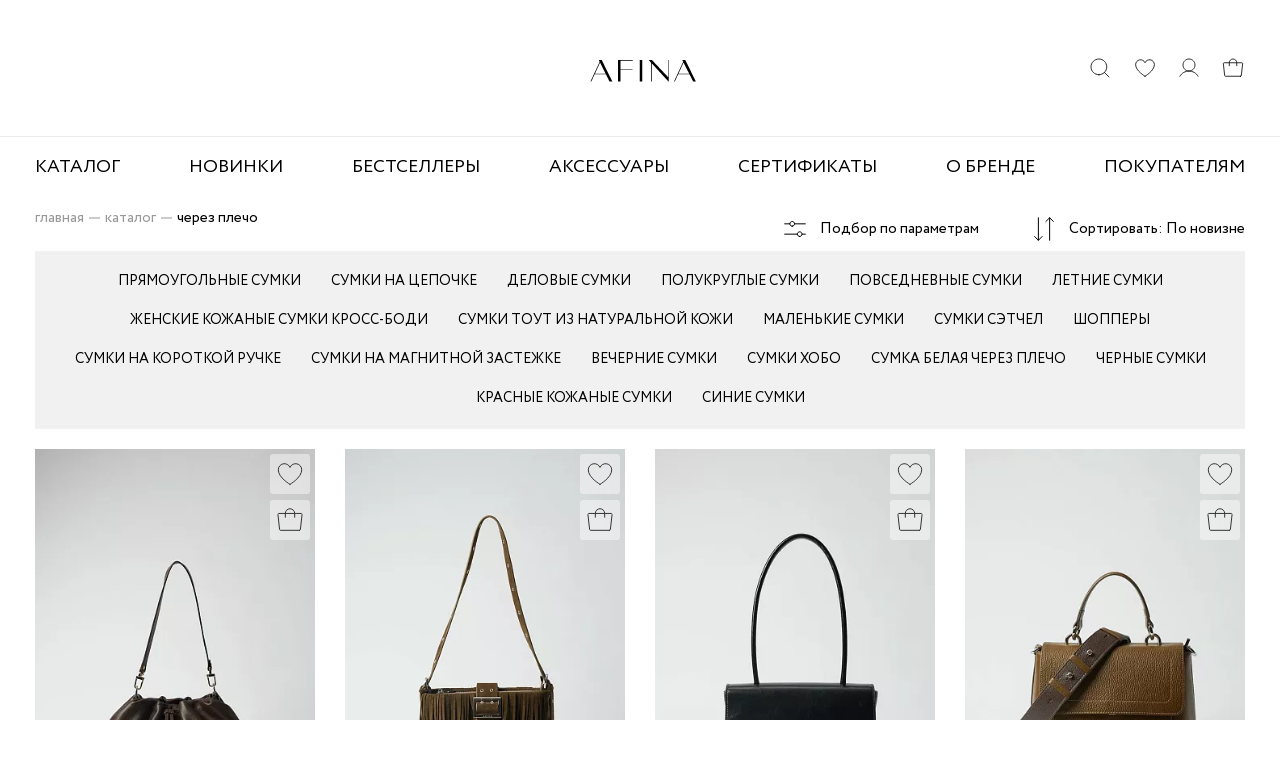

--- FILE ---
content_type: text/html; charset=UTF-8
request_url: https://afinabags.ru/catalog/cherez_plecho/?PAGEN_1=2
body_size: 51543
content:
<html>
    <head>    
        <meta charset="UTF-8">
        <meta name="viewport" content="width=device-width, user-scalable=no, initial-scale=1.0, maximum-scale=1.0, minimum-scale=1.0">
        <meta http-equiv="X-UA-Compatible" content="ie=edge">
                <meta http-equiv="Content-Type" content="text/html; charset=UTF-8" />
<meta name="robots" content="noindex, follow" />
<meta name="keywords" content="Keywords" />
<meta name="description" content="Кожаная сумка через плечо: купить женскую сумку из кожи в интернет магазине AFINA по выгодной цене. Большой выбор моделей, доставка в любой регион России." />
<script data-skip-moving="true">(function(w, d, n) {var cl = "bx-core";var ht = d.documentElement;var htc = ht ? ht.className : undefined;if (htc === undefined || htc.indexOf(cl) !== -1){return;}var ua = n.userAgent;if (/(iPad;)|(iPhone;)/i.test(ua)){cl += " bx-ios";}else if (/Windows/i.test(ua)){cl += ' bx-win';}else if (/Macintosh/i.test(ua)){cl += " bx-mac";}else if (/Linux/i.test(ua) && !/Android/i.test(ua)){cl += " bx-linux";}else if (/Android/i.test(ua)){cl += " bx-android";}cl += (/(ipad|iphone|android|mobile|touch)/i.test(ua) ? " bx-touch" : " bx-no-touch");cl += w.devicePixelRatio && w.devicePixelRatio >= 2? " bx-retina": " bx-no-retina";if (/AppleWebKit/.test(ua)){cl += " bx-chrome";}else if (/Opera/.test(ua)){cl += " bx-opera";}else if (/Firefox/.test(ua)){cl += " bx-firefox";}ht.className = htc ? htc + " " + cl : cl;})(window, document, navigator);</script>


<link href="//cdn.afinabags.shop/bitrix/cache/css/s1/sopdu/page_5051427ee7c5de5f8268f3aaf566d449/page_5051427ee7c5de5f8268f3aaf566d449_v1.css?1767904565379492" type="text/css"  rel="stylesheet" />
<link href="//cdn.afinabags.shop/bitrix/cache/css/s1/sopdu/template_862aaaf65aaab9f20341f991b0f7c1a0/template_862aaaf65aaab9f20341f991b0f7c1a0_v1.css?17676191783979" type="text/css"  data-template-style="true" rel="stylesheet" />







<link rel="icon" href="//cdn.afinabags.shop/favicon.svg?17238290081227" type="image/x-icon">



        <title>Женская кожаная сумка через плечо: купить в интернет магазине AFINA. Доставка по Москве и всей России</title>
        <link rel="stylesheet" type="text/css" href="//cdn.afinabags.shop/local/templates/sopdu/css/headerPromo.css?17061963881957">
        <link rel="stylesheet" type="text/css" href="//cdn.afinabags.shop/local/templates/sopdu/css/main.css?1764790929368353">
        <!-- Google Tag Manager -->
        
        <!-- End Google Tag Manager -->
    </head>
    <body>
        
    <!--сниппет долями-->
    
    
        <div class="search-modal">
    <div class="search-modal-container">
        <div class="search-modal-close"></div>
        <div class="search-modal-wrap">
            <div class="search-modal-wrap-rel">
                <div class="search-modal-close-icon">
                    <svg width="33" height="32" viewBox="0 0 33 32" fill="none" xmlns="http://www.w3.org/2000/svg">
                        <line x1="1.70711" y1="1.29289" x2="31.7067" y2="31.2925" stroke="black" stroke-width="2"/>
                        <line x1="0.754319" y1="31.2929" x2="30.754" y2="1.29327" stroke="black" stroke-width="2"/>
                    </svg>
                </div>
                <div class="search-modal-wrap-rel-container">
                    <div class="search-modal-title">Поиск</div>
<form action="/search/index.php" class="search-input-wrap">
    <input type="text" class="search-input" placeholder="Введите название сумки" name="q">
    <div class="search-input-loop-icon">
        <svg width="30" height="30" viewBox="0 0 30 30" fill="none" xmlns="http://www.w3.org/2000/svg">
            <path d="M13.5938 23.4375C19.0303 23.4375 23.4375 19.0303 23.4375 13.5938C23.4375 8.1572 19.0303 3.75 13.5938 3.75C8.1572 3.75 3.75 8.1572 3.75 13.5938C3.75 19.0303 8.1572 23.4375 13.5938 23.4375Z" stroke="#1A1A1A" stroke-linecap="round" stroke-linejoin="round"/>
            <path d="M20.554 20.5547L26.2493 26.2501" stroke="#1A1A1A" stroke-linecap="round" stroke-linejoin="round"/>
        </svg>
    </div>
    <div class="search-input-control">
        <div class="search-input-clear">
            <svg width="14" height="13" viewBox="0 0 14 13" fill="none" xmlns="http://www.w3.org/2000/svg">
                <line x1="1.35355" y1="0.646447" x2="13.3535" y2="12.6464" stroke="#999999"/>
                <line x1="0.831017" y1="12.6464" x2="12.831" y2="0.646466" stroke="#999999"/>
            </svg>
        </div>
        <button class="search-input-find" type="submit" name="s">Найти</button>
    </div>
</form>                                    </div>
            </div>
        </div>
    </div>
</div>
        <div class="menu-modal ">
    <div class="menu-modal-container">
        <div class="menu-modal-close"></div>
        <div class="menu-modal-wrap">
            <div class="menu-modal-wrap-rel">
                <div class="menu-modal-close-icon">
                    <svg width="33" height="32" viewBox="0 0 33 32" fill="none" xmlns="http://www.w3.org/2000/svg">
                        <line x1="1.70711" y1="1.29289" x2="31.7067" y2="31.2925" stroke="black" stroke-width="2"/>
                        <line x1="0.754319" y1="31.2929" x2="30.754" y2="1.29327" stroke="black" stroke-width="2"/>
                    </svg>
                </div>
                <div class="menu-modal-wrap-rel-container">
                    <section class="menu-block">
                        <div class="container">
                            <a href="/catalog/" class="menu-block-item">
                                <div class="menu-block-item__image">
                                    <img class="modal-lazy" data-src="//cdn.afinabags.shop/upload/images/menu/mobile-menu-1.jpg?17555140371670460" alt="">
                                </div>
                                <div class="menu-block-item__text">Все сумки</div>
                            </a>
                            <a href="/catalog/novyj-god-2025-2026/" class="menu-block-item">
                                <div class="menu-block-item__image">
                                    <img class="modal-lazy" data-src="//cdn.afinabags.shop/upload/images/menu/mobile-menu-2.jpg?1755514020172036" alt="">

                                </div>
                                <div class="menu-block-item__text">Новинки</div>
                            </a>
                            <a href="/catalog/" class="menu-block-item">
                                <div class="menu-block-item__image">
                                    <img class="modal-lazy" data-src="//cdn.afinabags.shop/upload/images/menu/mobile-menu-3.jpg?17555140499543528" alt="">

                                </div>
                                <div class="menu-block-item__text">Сумки</div>
                            </a>
                            <a href="/catalog/ryukzaki/" class="menu-block-item">
                                <div class="menu-block-item__image">
                                    <img class="modal-lazy" data-src="//cdn.afinabags.shop/upload/images/menu/mobile-menu-4.jpg?17555140291907536" alt="">

                                </div>
                                <div class="menu-block-item__text">Рюкзаки</div>
                            </a>

                            <a href="/catalog/bestseller/" class="menu-block-item">
                                <div class="menu-block-item__image">
                                    <img class="modal-lazy" data-src="//cdn.afinabags.shop/upload/images/menu/mobile-menu-5.jpg?17555142358022833" alt="">

                                </div>
                                <div class="menu-block-item__text">Бестселлеры</div>
                            </a>

                            <a href="/catalog/aksessuary/" class="menu-block-item">
                                <div class="menu-block-item__image">
                                    <img class="modal-lazy" data-src="//cdn.afinabags.shop/upload/images/menu/mobile-menu-6.jpg?1755514020156291" alt="Аксессуары">
                                </div>
                                <div class="menu-block-item__text">Аксессуары</div>
                            </a>

                            
                            <a href="https://afinabags.shop/certificate" class="menu-block-item">
                                <div class="menu-block-item__image">
                                    <img class="modal-lazy" data-src="//cdn.afinabags.shop/upload/images/menu/mobile-menu-7.jpg?1755514021273925" alt="Сертификаты афина">
                                </div>
                                <div class="menu-block-item__text">Сертификат</div>
                            </a>

                            <!--<a href="https://afinabags.ru/catalog/sale/" class="menu-block-item">
                                <div class="menu-block-item__image">
                                    <img class="modal-lazy" data-src="//cdn.afinabags.shop/upload/sale/sale-nn.jpg?169039060331313" alt="Сертификаты афина">
                                </div>
                                <div class="menu-block-item__text">Sale</div>
                            </a>-->

                        </div>
                        
                    </section>
                    <div class="menu-modal-list">
                        <div class="menu-modal-list-item">
                            <div class="menu-modal-list-item__title">Каталог
                                <span class="menu-modal-list-item__title-icon">
                                    <svg width="14" height="11" viewBox="0 0 14 11" fill="none" xmlns="http://www.w3.org/2000/svg">
                                        <path d="M12.6292 0.750001L7 10.5L1.37083 0.75L12.6292 0.750001Z" stroke="#D5D7DC" stroke-width="0.5"/>
                                    </svg>
                                </span>
                            </div>
                            
    <div class="menu-modal-list-item__list">
                    <a href="/catalog/" class="menu-modal-list-item__list-item">Все сумки</a>
                    <a href="/catalog/novinki/" class="menu-modal-list-item__list-item">Новинки</a>
                    <a href="/catalog/s_ruchkami/" class="menu-modal-list-item__list-item">Сумки</a>
                    <a href="/catalog/ryukzaki/" class="menu-modal-list-item__list-item">Рюкзаки</a>
                    <a href="/catalog/aksessuary/" class="menu-modal-list-item__list-item">Аксессуары</a>
            </div>
                        </div>
                        <div class="menu-modal-list-item">
                            <div class="menu-modal-list-item__title">Клиентам
                                <span class="menu-modal-list-item__title-icon">
                                    <svg width="14" height="11" viewBox="0 0 14 11" fill="none" xmlns="http://www.w3.org/2000/svg">
                                        <path d="M12.6292 0.750001L7 10.5L1.37083 0.75L12.6292 0.750001Z" stroke="#D5D7DC" stroke-width="0.5"/>
                                    </svg>
                                </span>
                            </div>
                            

    <div class="menu-modal-list-item__list">
                    <a href="/klientam/dostavka-i-oplata.php" class="menu-modal-list-item__list-item">Доставка и оплата</a>
                    <a href="/klientam/obmen-i-vozvrat.php" class="menu-modal-list-item__list-item">Гарантии и возврат</a>
                    <a href="/klientam/ukhod-za-sumkami.php" class="menu-modal-list-item__list-item">Уход за сумками</a>
                    <a href="/klientam/kontakty.php" class="menu-modal-list-item__list-item">Контакты</a>
                    <a href="/klientam/" class="menu-modal-list-item__list-item">Программа лояльности</a>
            </div>
                        </div>
                        <div class="menu-modal-list-item">
                            <div class="menu-modal-list-item__title">AFINA
                                <span class="menu-modal-list-item__title-icon">
                                    <svg width="14" height="11" viewBox="0 0 14 11" fill="none" xmlns="http://www.w3.org/2000/svg">
                                        <path d="M12.6292 0.750001L7 10.5L1.37083 0.75L12.6292 0.750001Z" stroke="#D5D7DC" stroke-width="0.5"/>
                                    </svg>
                                </span>
                            </div>
                            
    <div class="menu-modal-list-item__list">
                    <a href="/about/" class="menu-modal-list-item__list-item">О бренде</a>
                    <a href="/klientam/rekvizity.php" class="menu-modal-list-item__list-item">Реквизиты</a>
                    <a href="/news/" class="menu-modal-list-item__list-item">Новости</a>
            </div>
                        </div>
                    </div>
                    <div class="menu-modal-footer">
                        <div class="menu-modal-footer-top">
                            <div class="menu-modal-footer-top-item">
                                <div class="value">
                                    <a href="tel:+78007077651">
                                        +7 800 707-76-51                                    </a>
                                </div>
                                <div class="checkout-info-final-attention-footer-none checkout-info-final-attention-footer">
                                    Ежедневно с 10:00 до 21:00 (МСК)
                                </div>
                            </div>
                            <div class="menu-modal-footer-top-item">
                                <div class="value">
                                    <a href="mailto:hello@afinabags.ru">
                                        hello@afinabags.ru                                    </a>
                                </div>
                            </div>
                        </div>
                        <div class="footer-info-social">
            <a href="https://t.me/afina_bags_off" class="menu-modal-footer-social-item">
            <!--<svg width="15" height="15" viewBox="0 0 15 15" fill="none" xmlns="http://www.w3.org/2000/svg">
                <path d="M7.49981 2.00351C9.29468 2.00351 9.51904 2.00351 10.2482 2.0596C12.0992 2.11569 12.9405 3.01312 12.9966 4.80799C13.0527 5.53716 13.0527 5.70543 13.0527 7.5003C13.0527 9.29517 13.0527 9.51953 12.9966 10.1926C12.9405 11.9875 12.0431 12.8849 10.2482 12.941C9.51904 12.9971 9.35077 12.9971 7.49981 12.9971C5.70494 12.9971 5.48058 12.9971 4.8075 12.941C2.95654 12.8849 2.1152 11.9875 2.05911 10.1926C2.00302 9.46344 2.00302 9.29517 2.00302 7.5003C2.00302 5.70543 2.00302 5.48107 2.05911 4.80799C2.1152 3.01312 3.01263 2.11569 4.8075 2.0596C5.48058 2.00351 5.70494 2.00351 7.49981 2.00351ZM7.49981 0.769531C5.64885 0.769531 5.42449 0.769531 4.75141 0.825621C2.28347 0.9378 0.937312 2.28395 0.825133 4.7519C0.769043 5.42498 0.769043 5.64934 0.769043 7.5003C0.769043 9.35126 0.769043 9.57562 0.825133 10.2487C0.937312 12.7166 2.28347 14.0628 4.75141 14.175C5.42449 14.2311 5.64885 14.2311 7.49981 14.2311C9.35077 14.2311 9.57513 14.2311 10.2482 14.175C12.7162 14.0628 14.0623 12.7166 14.1745 10.2487C14.2306 9.57562 14.2306 9.35126 14.2306 7.5003C14.2306 5.64934 14.2306 5.42498 14.1745 4.7519C14.0623 2.28395 12.7162 0.9378 10.2482 0.825621C9.57513 0.769531 9.35077 0.769531 7.49981 0.769531ZM7.49981 4.02274C5.59276 4.02274 4.02225 5.59325 4.02225 7.5003C4.02225 9.40735 5.59276 10.9779 7.49981 10.9779C9.40686 10.9779 10.9774 9.40735 10.9774 7.5003C10.9774 5.59325 9.40686 4.02274 7.49981 4.02274ZM7.49981 9.74389C6.26584 9.74389 5.25622 8.73427 5.25622 7.5003C5.25622 6.26633 6.26584 5.25671 7.49981 5.25671C8.73379 5.25671 9.7434 6.26633 9.7434 7.5003C9.7434 8.73427 8.73379 9.74389 7.49981 9.74389ZM11.0896 3.1253C10.6408 3.1253 10.3043 3.46184 10.3043 3.91056C10.3043 4.35927 10.6408 4.69581 11.0896 4.69581C11.5383 4.69581 11.8748 4.35927 11.8748 3.91056C11.8748 3.46184 11.5383 3.1253 11.0896 3.1253Z" fill="white"/>
            </svg>-->
            <svg width="15" height="15" viewBox="0 0 15 15" fill="none" xmlns="http://www.w3.org/2000/svg">
                <path d="M0.263026 7.2399L3.7116 8.51748L5.05595 12.8148C5.1144 13.1051 5.4651 13.1632 5.6989 12.989L7.62775 11.4211C7.8031 11.2468 8.09536 11.2468 8.32916 11.4211L11.7777 13.9181C12.0115 14.0924 12.3622 13.9762 12.4207 13.6859L14.9925 1.49079C15.0509 1.20043 14.7587 0.910079 14.4664 1.02622L0.263026 6.48497C-0.0876753 6.60111 -0.0876753 7.12375 0.263026 7.2399ZM4.8806 7.87868L11.6608 3.75559C11.7777 3.69752 11.8946 3.87174 11.7777 3.92981L6.22495 9.09819C6.0496 9.27241 5.87425 9.50469 5.87425 9.79505L5.6989 11.1888C5.6989 11.363 5.40665 11.4211 5.3482 11.1888L4.64679 8.63362C4.47144 8.34326 4.58835 7.99483 4.8806 7.87868Z" fill="white"/>
            </svg>
        </a>
                <a href="https://vk.com/afina_bags" class="menu-modal-footer-social-item">
            <svg width="18" height="10" viewBox="0 0 18 10" fill="none" xmlns="http://www.w3.org/2000/svg">
                <path d="M14.8768 6.27177C15.4126 6.78537 15.9782 7.26855 16.4588 7.83394C16.6711 8.0852 16.872 8.34444 17.0258 8.63603C17.2437 9.05051 17.0464 9.50663 16.6678 9.53137L14.3144 9.53032C13.7075 9.57975 13.2233 9.3399 12.8161 8.93247C12.4903 8.60666 12.1886 8.25992 11.8753 7.92311C11.7468 7.78547 11.6124 7.65594 11.4518 7.55354C11.1306 7.34884 10.8517 7.4115 10.6681 7.74043C10.4811 8.07501 10.4387 8.44545 10.4203 8.8183C10.3951 9.36232 10.2276 9.50535 9.67098 9.53026C8.48138 9.58533 7.35238 9.40866 6.30355 8.81951C5.37887 8.30015 4.66185 7.56692 4.03772 6.73687C2.82262 5.12058 1.89204 3.34451 1.0557 1.5187C0.867443 1.10734 1.00513 0.88653 1.46747 0.878694C2.23518 0.864044 3.00281 0.865097 3.77144 0.877641C4.08347 0.882132 4.29003 1.05781 4.41052 1.3472C4.82588 2.34983 5.33413 3.30375 5.97208 4.18795C6.14198 4.42334 6.31522 4.65877 6.56188 4.82445C6.83479 5.0079 7.04258 4.9471 7.17096 4.64864C7.25242 4.4594 7.28811 4.25556 7.30647 4.0529C7.3673 3.3556 7.37531 2.65947 7.26864 1.96462C7.20314 1.53096 6.95434 1.25022 6.51355 1.16817C6.28862 1.12633 6.3221 1.04415 6.43101 0.918123C6.62015 0.700752 6.79807 0.56543 7.15272 0.56543H9.81236C10.2311 0.646549 10.324 0.831212 10.3814 1.2448L10.3836 4.14505C10.3791 4.30515 10.4651 4.78031 10.7589 4.88627C10.994 4.96172 11.149 4.77706 11.2901 4.63071C11.9268 3.96723 12.3813 3.18311 12.7873 2.37117C12.9675 2.01415 13.1225 1.64339 13.2726 1.27292C13.3839 0.998034 13.5584 0.862774 13.8738 0.868751L16.4336 0.870982C16.5095 0.870982 16.5863 0.872066 16.6598 0.884424C17.0911 0.956592 17.2094 1.13875 17.0761 1.55224C16.8662 2.20098 16.4578 2.74162 16.0585 3.28473C15.6316 3.86458 15.175 4.42461 14.7517 5.0079C14.3627 5.54064 14.3936 5.80912 14.8768 6.27177Z" fill="white"/>
            </svg>
        </a>
                <a href="https://www.youtube.com/channel/UCHPG5R-4EPRU5mryo4kyquQ/featured" class="menu-modal-footer-social-item">
            <svg width="19" height="15" viewBox="0 0 19 15" fill="none" xmlns="http://www.w3.org/2000/svg">
                <path fill-rule="evenodd" clip-rule="evenodd" d="M14.6316 2.43384L14.6316 2.43387L14.6411 2.4346C15.2421 2.48083 15.5603 2.59487 15.7355 2.69923C15.8791 2.78478 16.0058 2.90892 16.1268 3.18306C16.2637 3.49297 16.3806 3.97054 16.4545 4.71984C16.5277 5.46108 16.5514 6.37858 16.5514 7.52958C16.5514 8.68038 16.5277 9.60313 16.4544 10.3509C16.3803 11.1073 16.263 11.5931 16.1249 11.9087C16.0021 12.1894 15.8762 12.3088 15.743 12.3871C15.5792 12.4834 15.2721 12.5917 14.6793 12.6221L14.6729 12.6225C12.0378 12.7689 6.12121 12.7692 3.47228 12.6234C2.88114 12.5764 2.56675 12.4634 2.39308 12.3599C2.24949 12.2744 2.12274 12.1502 2.00173 11.8761C1.86492 11.5662 1.74801 11.0886 1.67404 10.3393C1.60087 9.59809 1.57715 8.68059 1.57715 7.52958C1.57715 6.37858 1.60087 5.46108 1.67404 4.71984C1.74801 3.97054 1.86492 3.49297 2.00173 3.18306C2.12274 2.90892 2.24949 2.78478 2.39308 2.69923C2.56823 2.59487 2.88652 2.48083 3.48748 2.4346L3.48748 2.43463L3.497 2.43384C6.11024 2.21607 12.0183 2.21607 14.6316 2.43384ZM0.0771484 7.52958C0.0771484 12.1729 0.451612 13.8955 3.37243 14.1202C6.06857 14.2699 12.06 14.2699 14.7561 14.1202C17.677 13.9704 18.0514 12.1729 18.0514 7.52958C18.0514 2.88623 17.677 1.1637 14.7561 0.939017C12.06 0.714338 6.06857 0.714338 3.37243 0.939017C0.451612 1.1637 0.0771484 2.88623 0.0771484 7.52958ZM7.5405 10.1638C7.20805 10.33 6.81689 10.0883 6.81689 9.71659V5.3432C6.81689 4.97151 7.20805 4.72976 7.5405 4.89598L11.9139 7.08268C12.2824 7.26694 12.2824 7.79284 11.9139 7.97711L7.5405 10.1638Z" fill="white"/>
            </svg>
        </a>
                <a href="https://www.pinterest.ru/afina_bags_/_created/" class="menu-modal-footer-social-item">
            <!--<svg width="7" height="15" viewBox="0 0 7 15" fill="none" xmlns="http://www.w3.org/2000/svg">
                <path d="M1.92989 5.25769H0.359375V7.50128H1.92989V14.232H4.54741V7.50128H6.43202L6.64143 5.25769H4.54741V4.30416C4.54741 3.79935 4.65211 3.57499 5.12326 3.57499H6.64143V0.770508H4.65211C2.76749 0.770508 1.92989 1.66794 1.92989 3.35064V5.25769Z" fill="white"/>
            </svg>-->
            <svg width="15" height="15" viewBox="0 0 15 15" fill="none" xmlns="http://www.w3.org/2000/svg">
                <path d="M11.5372 2.31507C10.6011 1.43836 9.25532 1 7.79255 1C5.56915 1 4.22341 1.87671 3.46277 2.58904C2.5266 3.46575 2 4.61642 2 5.82189C2 7.30134 2.64362 8.39722 3.75532 8.83558C3.81383 8.89037 3.93085 8.89037 3.98936 8.89037C4.2234 8.89037 4.39894 8.72598 4.45746 8.50681C4.51597 8.39722 4.57447 8.06846 4.63298 7.90408C4.69149 7.6301 4.63299 7.52051 4.45746 7.30134C4.1649 6.97257 3.98936 6.53422 3.98936 5.98628C3.98936 4.39725 5.2766 2.69862 7.61703 2.69862C9.48937 2.69862 10.6596 3.68492 10.6596 5.27395C10.6596 6.26025 10.4255 7.19175 10.016 7.90408C9.72342 8.39722 9.19681 8.94516 8.43617 8.94516C8.08511 8.94516 7.79256 8.83558 7.61703 8.5616C7.4415 8.34243 7.38298 8.06846 7.44149 7.79449C7.5 7.46572 7.61702 7.13696 7.73404 6.80819C7.90957 6.20545 8.14362 5.60272 8.14362 5.16436C8.14362 4.39725 7.61702 3.8493 6.85638 3.8493C5.8617 3.8493 5.10106 4.7808 5.10106 5.93148C5.10106 6.53422 5.27661 6.91778 5.33512 7.08216C5.21809 7.57531 4.45745 10.4794 4.34043 10.9725C4.28192 11.3013 3.75532 13.8218 4.57447 13.9862C5.45213 14.2054 6.27128 11.7397 6.32979 11.4657C6.3883 11.2465 6.62235 10.3698 6.73937 9.87666C7.14894 10.2602 7.85108 10.5342 8.5532 10.5342C9.84044 10.5342 10.9521 9.98626 11.7713 8.99996C12.5319 8.06846 13 6.7534 13 5.27395C12.9415 4.28766 12.4734 3.13698 11.5372 2.31507Z" fill="white"/>
            </svg>
        </a>
    
            <a href="https://zen.yandex.ru/afina_bags" class="menu-modal-footer-social-item">
            <svg width="15" height="15" viewBox="0 0 15 15" fill="none" xmlns="http://www.w3.org/2000/svg">
                <g clip-path="url(#clip0_706_2)">
                    <path fill-rule="evenodd" clip-rule="evenodd" d="M7.4402 0H-1.11111V16.1111H15V0H8.94729H7.4402ZM7.4402 0L6.01739 0.00212534C4.75802 0.00401654 4.5614 0.0080871 4.30578 0.0375897C3.47124 0.133915 3.12796 0.188129 2.71745 0.288452C2.21104 0.412208 1.72968 0.611198 1.40547 0.83081C0.95214 1.13785 0.605703 1.61403 0.410446 2.19841C0.270781 2.61649 0.219755 2.89479 0.0969481 3.90847L0.0107449 4.61992L0.00536621 6.01926L-3.05176e-05 7.4186L0.0591711 7.41098C0.0917139 7.40678 0.313287 7.39496 0.551537 7.3847C1.93193 7.32526 2.6146 7.26411 3.48454 7.12195C4.54308 6.94897 5.23346 6.69027 5.78512 6.25989C5.98027 6.10764 6.28191 5.79161 6.43128 5.58291C6.58405 5.36948 6.81766 4.90399 6.9146 4.61992C7.14728 3.93795 7.21357 3.42472 7.35535 1.20676C7.38988 0.666871 7.42309 0.174494 7.42915 0.112571L7.4402 0ZM8.94729 0C7.65878 0 7.58172 0.00178312 7.58174 0.0315199C7.58176 0.111815 7.65684 1.43965 7.68179 1.80114C7.77379 3.13428 7.92412 4.07397 8.14497 4.69648C8.29781 5.12726 8.55431 5.56998 8.844 5.90305C9.18482 6.29487 9.69932 6.64099 10.2449 6.84551C10.854 7.0738 11.5529 7.17352 13.2672 7.27668C13.7923 7.30829 14.1877 7.33367 14.822 7.37652L14.978 7.38706L14.9911 7.08965C15.0126 6.60369 14.9898 4.97661 14.956 4.58389C14.9148 4.10454 14.8471 3.5386 14.7728 3.05293C14.675 2.41358 14.6014 2.15194 14.4131 1.77412C14.0521 1.05021 13.4013 0.556335 12.5011 0.323376C12.182 0.240794 11.8395 0.19002 11.0472 0.10787C10.8536 0.0878054 10.6092 0.0553129 10.504 0.0356985C10.3241 0.00210734 10.2323 0 8.94729 0ZM0.00103438 10.2105V8.88762V7.56477L0.0596945 7.56483C0.0919665 7.56487 0.244248 7.5767 0.398118 7.59113C0.767063 7.62571 1.04213 7.64586 1.88718 7.7002C3.23391 7.78678 3.85376 7.8596 4.35042 7.98954C5.60874 8.31871 6.49296 9.14522 6.90201 10.3745C7.08208 10.9158 7.19617 11.6153 7.31472 12.9051C7.35127 13.3029 7.35582 13.4507 7.35362 14.1714C7.35224 14.6202 7.34641 14.9921 7.34068 14.9978C7.32304 15.0154 4.88941 14.9209 3.99895 14.868C3.45534 14.8357 3.13964 14.7862 2.57305 14.6446C2.1261 14.5329 1.86301 14.4382 1.63449 14.3068C1.04939 13.9702 0.651169 13.4568 0.408785 12.7262C0.280834 12.3406 0.211868 11.951 0.0824186 10.8824L0.00103438 10.2105ZM14.296 7.62785C14.5194 7.61288 14.7428 7.5981 14.7924 7.59496C14.842 7.59185 14.909 7.58781 14.9413 7.58603L15 7.58279L14.9997 8.66797C14.9994 10.0001 14.9764 10.5417 14.8894 11.2661C14.8204 11.8412 14.6858 12.4922 14.5646 12.8377C14.2738 13.6664 13.6954 14.2431 12.8632 14.5339C12.4479 14.679 11.7237 14.8186 11.0382 14.8857C10.4514 14.9431 10.1984 14.9523 8.93993 14.962L7.65392 14.9718V14.2977C7.65392 13.7071 7.66065 13.5413 7.70828 12.9595C7.78803 11.9854 7.84176 11.5364 7.93569 11.059C8.22514 9.58778 8.95477 8.64081 10.1788 8.14777C10.778 7.90636 11.4836 7.80326 13.3033 7.69116C13.626 7.67129 14.0727 7.6428 14.296 7.62785Z" fill="white"/>
                </g>
                <defs>
                    <clipPath id="clip0_706_2">
                        <rect width="15" height="15" rx="7.5" fill="white"/>
                    </clipPath>
                </defs>
            </svg>
        </a>
    </div>                    </div>
                </div>
            </div>
        </div>
    </div>
</div>            
<div class="modal-window modal-window-login" >
    <div class="modal-window-close-area"></div>
    <div class="modal-window-wrap">
        <div class="modal-window-close">
            <svg width="43" height="42" viewBox="0 0 43 42" fill="none" xmlns="http://www.w3.org/2000/svg">
                <line x1="1.70711" y1="1.29308" x2="41.7071" y2="41.2931" stroke="black" stroke-width="2"/>
                <line x1="0.908128" y1="41.2929" x2="40.9081" y2="1.29292" stroke="black" stroke-width="2"/>
            </svg>
        </div>
        <div class="modal-window-content">

            
            <!-- Авторизация по телефону -->
            <div  class="modal-window-content-wrap modal-window-content-wrap-phone" data-name="phone">
                <div class="modal-title-block">
                    <div class="modal-window-title">Вход</div>
                    <div class="modal-desc">У вас нет аккаунта? <span class="js-open-reg">Зарегистрируйтесь</span></div>
                </div>
                <div class="modal-window-input-container">
                    <div class="modal-window-input-wrap">
                        <div class="modal-window-input-wrap-placeholder">Телефон</div>
                        <input type="text" class="modal-window-input-wrap-input js-modal-window-phone" placeholder="">
                        <div class="modal-window-input-wrap-icon"></div>
                        <div class="modal-window-input-wrap-subtitle"></div>
                    </div>
                </div>
                <button class="modal-window-btn-fill js-open-code">Получить код</button>
                <p class="modal-timer">Запросить код ещё раз можно через <span class="timer-sec">0</span> секунд</p>
                <div class="buttons-block">
                    <button class="modal-window-btn-o js-open-reg">Регистрация</button>
                    <button class="modal-window-btn-o js-open-email">Войти по почте</button>
                </div>
            </div>

            <!-- Регистрация -->
            <div class="modal-window-content-wrap modal-window-content-wrap-reg" data-name="reg">
                <div class="modal-title-block">
                    <div class="modal-window-title">Регистрация</div>
                    <div class="modal-desc">Уже есть акккаунт? <span class="js-open-phone">нажмите на меня</span></div>
                </div>
                <div class="modal-window-input-container">
                    <div class="modal-window-input-wrap">
                        <div class="modal-window-input-wrap-placeholder">Ваше Имя <span class="red">*</span></div>
                        <input id="name" required type="text" class="modal-window-input-wrap-input " placeholder="">
                    </div>

                    <div class="modal-window-input-wrap">
                        <div class="modal-window-input-wrap-placeholder">Фамилия <span class="red">*</span></div>
                        <input id="sname" required type="text" class="modal-window-input-wrap-input " placeholder="">
                    </div>

                    <div class="modal-window-input-wrap always-active" style="margin-top: 20px;">
                        <div class="modal-window-input-wrap-placeholder">Дата рождения <span class="red">*</span></div>
                        <input id="bday" required type="text" class="modal-window-input-wrap-input " placeholder="дд.мм.гггг">
                    </div>

                    <div class="modal-window-input-wrap">
                        <div class="modal-window-input-wrap-placeholder">Электронная почта <span class="red">*</span></div>
                        <input id="email-reg" required type="text" class="modal-window-input-wrap-input " placeholder="">
                    </div>

                    <div class="modal-window-input-container">
                        <div class="modal-window-input-wrap">
                            <div class="modal-window-input-wrap-placeholder">Телефон <span class="red">*</span></div>
                            <input required id="reg-phone" type="text" class="modal-window-input-wrap-input js-modal-window-phone" placeholder="">
                            <div class="modal-window-input-wrap-icon"></div>
                            <div class="modal-window-input-wrap-subtitle"></div>
                        </div>
                    </div>

                    <div class="modal-window-input-wrap personal-consent-wrap">
                        <label class="personal-consent-label">
                            <input required type="checkbox" id="personal-consent">
                            <span class="personal-consent-checkbox"></span>
                            <span>Согласие на
                                <a href="/upload/privacy_policy.pdf">обработку персональных данных</a>
                                <span class="red">*</span>
                            </span>
                        </label>
                    </div>

                </div>

                <button class="modal-window-btn-fill reg-btn">Регистрация</button>
                <div class="buttons-block">
                    <button class="modal-window-btn-o js-open-phone">Войти в аккаунт</button>
                </div>
                <!--<button class="modal-window-btn-o forget-pass">Забыли пароль?</button>-->

            </div>


            <div class="modal-window-content-wrap modal-window-content-wrap-email" data-name="email">
                


                <!-- Авторизация по почте -->
                <div class="modal-title-block">
                    <div class="modal-window-title">Вход по почте</div>
                    <div class="modal-desc">Уже есть акккаунт? <span class="js-open-phone">нажмите на меня</span></div>
                </div>
                <div class="modal-window-input-container">
                    <div class="modal-window-input-wrap" style="margin-bottom: 30px;">
                        <div class="modal-window-input-wrap-placeholder">Электронная почта</div>
                        <input id="email" type="text" class="modal-window-input-wrap-input " placeholder="">
                        <!--<div class="modal-window-input-wrap-icon"></div>
                        <div class="modal-window-input-wrap-subtitle"></div>-->
                    </div>

                    <div class="modal-window-input-wrap">
                        <div class="modal-window-input-wrap-placeholder">Пароль</div>
                        <input id="pass" type="password" class="modal-window-input-wrap-input " placeholder="">
                    </div>
                </div>

                <button class="modal-window-btn-fill email-auth">Войти</button>
                <div class="buttons-block">
                    <button class="modal-window-btn-o js-open-phone">Назад</button>
                </div>
                <!--<button class="modal-window-btn-o forget-pass">Забыли пароль?</button>-->

            </div>


            <!-- Ввод кода для входа -->
            <div class="modal-window-content-wrap modal-window-content-wrap-code" data-name="final">
                <div class="modal-title-block">
                    <div class="modal-window-title ">Введите код</div>
                    <div class="modal-desc">Мы отправили код подтверждения на номер
                        <br>
                        <div id="code-number">+7 000 000 00 00</div>
                        <span class="js-change-modal js-return">Изменить</span></div>
                </div>
                <div class="modal-window-subtitle">
                    <!--<button class="modal-window-btn-o js-return js-change-modal">Изменить</button>-->
                </div>
                <div class="modal-window-input-container">
                    <div class="modal-window-input-wrap">
                        <div class="modal-window-input-wrap-placeholder"></div>
                        <input type="text" class="modal-window-input-wrap-input " placeholder="">
                        <div class="modal-window-input-wrap-icon"></div>
                        <!--<div class="modal-window-input-wrap-subtitle">
                            Получить новый код можно
                            через <span class="js-modal-counter">59</span> секунд
                        </div>-->
                    </div>
                </div>
                <button class="modal-window-btn-fill">Проверить код</button>
                <button class="modal-window-btn-o js-return">Назад</button>
            </div>



            <div class="modal-window-content-wrap modal-window-content-wrap-recover" data-name="recover">
                <div class="modal-title-block">
                    <div class="modal-window-title">Восстановить пароль</div>
                    <div class="modal-desc">Уже есть акккаунт? <span class="js-open-phone">нажмите на меня</span></div>
                </div>
                <div class="modal-window-input-container">
                    <div class="modal-window-input-wrap">
                        <div class="modal-window-input-wrap-placeholder">Электронная почта</div>
                        <input id="email-recover" type="text" class="modal-window-input-wrap-input " placeholder="">
                    </div>
                </div>
                <button class="modal-window-btn-fill recover-button">Восстановить</button>
                <button class="modal-window-btn-o js-open-phone">Назад</button>
            </div>


            <div  class="modal-window-content-wrap modal-window-content-wrap-recover-2" data-name="recover-2">
                <div class="modal-title-block">
                    <div class="modal-window-title">Восстановить пароль</div>
                    <div class="modal-desc">Уже есть акккаунт? <span class="js-open-phone">нажмите на меня</span></div>
                </div>
                <div class="modal-window-input-container">
                    <input type="hidden" value="" id="checkword">
                    <input type="hidden" value="" id="login">
                    <div class="modal-window-input-wrap">
                        <div class="modal-window-input-wrap-placeholder">Новый пароль</div>
                        <input id="pass-recover" type="password" class="modal-window-input-wrap-input " placeholder="">
                    </div>

                    <div class="modal-window-input-wrap">
                        <div class="modal-window-input-wrap-placeholder">Повторите новый пароль</div>
                        <input id="pass-recover-2" type="password" class="modal-window-input-wrap-input " placeholder="">
                    </div>
                </div>
                <button class="modal-window-btn-fill recover-btn">Восстановить</button>
                <button class="modal-window-btn-o js-open-phone">Назад</button>
            </div>
        </div>
    </div>
</div>




            <header class="header">
            
            <div class="header-top container-full">
                <div class="header-top__menu">
                    <div class="header-hamburger">
                        <div class="header-hamburger-wrap">
                            <span></span>
                            <span></span>
                            <span></span>
                        </div>
                    </div>
                </div>
                <a class="header-top__logo" href="/">                <svg class="header-top__logo-image" xmlns="http://www.w3.org/2000/svg" viewBox="0 100 2000 800" width="250" height="100" fill="black">
                    <path d="M1560.81,387.44h-40.3c-0.44,0-0.74,0.36-0.6,0.71l11.27,23.02c0,0.12,0,0.23,0,0.35c0,0-128.24,275.42-130.33,280.5 c-0.11,0.26,0.12,0.53,0.45,0.53h10.37c0.21,0,0.39-0.11,0.45-0.27l47.06-102.03h162c27.23,54.24,50.51,100.7,51.05,102.03 c0.07,0.17,0.25,0.27,0.45,0.27h39.15c0.33,0,0.57-0.26,0.46-0.53c-2.35-5.64-150.88-304.22-150.88-304.22 C1561.32,387.59,1561.08,387.44,1560.81,387.44z M1463.03,581.91l73.09-158.47c0.24-0.52,0.97-0.54,1.22-0.03 c9.39,18.67,46.64,92.77,79.65,158.49H1463.03z"/>
                    <path d="M367.68,387.44h-40.3c-0.44,0-0.74,0.36-0.6,0.71l11.27,23.02c0,0.12,0,0.23,0,0.35c0,0-128.24,275.42-130.33,280.5 c-0.11,0.26,0.12,0.53,0.45,0.53h10.37c0.21,0,0.39-0.11,0.45-0.27l47.06-102.03h162c27.23,54.24,50.51,100.7,51.05,102.03 c0.07,0.17,0.25,0.27,0.45,0.27h39.15c0.33,0,0.57-0.26,0.46-0.53c-2.35-5.64-150.88-304.22-150.88-304.22 C368.19,387.59,367.95,387.44,367.68,387.44z M269.9,581.91l73.09-158.47c0.24-0.52,0.97-0.54,1.22-0.03 c9.39,18.67,46.64,92.77,79.65,158.49H269.9z"/>
                    <path d="M809.88,387.44H795.1H636.41h-36.49c-0.56,0-1.01,0.37-1,0.84c0.07,4.93,0.41,30.02,0.41,36.54v230.36 c0,6.24,0.02,31.37,0.02,36.47c0,0.51,0.49,0.91,1.09,0.91h35.6c0.61,0,1.1-0.41,1.09-0.93c-0.12-5.15-0.71-30.22-0.71-36.45 V523.59c0-0.29,0.28-0.51,0.61-0.53h170.78c0.13,0,0.24-0.11,0.24-0.24v-7.67c0-0.13-0.11-0.24-0.24-0.24H636.96 c-0.3-0.04-0.55-0.24-0.55-0.51V396.31c0-0.25,0.23-0.44,0.51-0.49h172.96c0.25,0,0.45-0.2,0.45-0.45v-7.48 C810.32,387.64,810.12,387.44,809.88,387.44z"/>
                    <path d="M1326,387.44h-8.73c-0.34,0-0.62,0.23-0.62,0.52v241.72c0,0.61-0.74,0.9-1.16,0.46l-229.3-242.48 c-0.18-0.08-0.34-0.15-0.52-0.22h-45.26c-0.53,0-0.83,0.51-0.5,0.87l33.07,35.51c0.04,0.11,0.08,0.21,0.13,0.32v267.87 c0,0.3,0.29,0.55,0.65,0.55h8.72c0.36,0,0.65-0.25,0.65-0.55V436.29c0-0.61,0.75-0.91,1.17-0.45l235.42,256.49 c0.18,0.08,0.34,0.15,0.52,0.23h5.75c0.35,0,0.64-0.24,0.64-0.54V641.8v-20.66V387.96C1326.61,387.67,1326.34,387.44,1326,387.44z  M1078.27,429.77l-0.53,0.51C1077.74,429.99,1077.99,429.81,1078.27,429.77z"/>
                    <path d="M946.23,387.44h-33.91c-0.62,0-1.12,0.5-1.12,1.12v302.88c0,0.62,0.5,1.12,1.12,1.12h33.91c0.62,0,1.12-0.5,1.12-1.12 V388.56C947.35,387.94,946.85,387.44,946.23,387.44z"/>
                </svg>

                <svg class="header-top__logo-image header-mobile"  width="130" height="50" viewBox="0 100 2000 800" xmlns="http://www.w3.org/2000/svg">
                    <path d="M1560.81,387.44h-40.3c-0.44,0-0.74,0.36-0.6,0.71l11.27,23.02c0,0.12,0,0.23,0,0.35c0,0-128.24,275.42-130.33,280.5 c-0.11,0.26,0.12,0.53,0.45,0.53h10.37c0.21,0,0.39-0.11,0.45-0.27l47.06-102.03h162c27.23,54.24,50.51,100.7,51.05,102.03 c0.07,0.17,0.25,0.27,0.45,0.27h39.15c0.33,0,0.57-0.26,0.46-0.53c-2.35-5.64-150.88-304.22-150.88-304.22 C1561.32,387.59,1561.08,387.44,1560.81,387.44z M1463.03,581.91l73.09-158.47c0.24-0.52,0.97-0.54,1.22-0.03 c9.39,18.67,46.64,92.77,79.65,158.49H1463.03z"/>
                    <path d="M367.68,387.44h-40.3c-0.44,0-0.74,0.36-0.6,0.71l11.27,23.02c0,0.12,0,0.23,0,0.35c0,0-128.24,275.42-130.33,280.5 c-0.11,0.26,0.12,0.53,0.45,0.53h10.37c0.21,0,0.39-0.11,0.45-0.27l47.06-102.03h162c27.23,54.24,50.51,100.7,51.05,102.03 c0.07,0.17,0.25,0.27,0.45,0.27h39.15c0.33,0,0.57-0.26,0.46-0.53c-2.35-5.64-150.88-304.22-150.88-304.22 C368.19,387.59,367.95,387.44,367.68,387.44z M269.9,581.91l73.09-158.47c0.24-0.52,0.97-0.54,1.22-0.03 c9.39,18.67,46.64,92.77,79.65,158.49H269.9z"/>
                    <path d="M809.88,387.44H795.1H636.41h-36.49c-0.56,0-1.01,0.37-1,0.84c0.07,4.93,0.41,30.02,0.41,36.54v230.36 c0,6.24,0.02,31.37,0.02,36.47c0,0.51,0.49,0.91,1.09,0.91h35.6c0.61,0,1.1-0.41,1.09-0.93c-0.12-5.15-0.71-30.22-0.71-36.45 V523.59c0-0.29,0.28-0.51,0.61-0.53h170.78c0.13,0,0.24-0.11,0.24-0.24v-7.67c0-0.13-0.11-0.24-0.24-0.24H636.96 c-0.3-0.04-0.55-0.24-0.55-0.51V396.31c0-0.25,0.23-0.44,0.51-0.49h172.96c0.25,0,0.45-0.2,0.45-0.45v-7.48 C810.32,387.64,810.12,387.44,809.88,387.44z"/>
                    <path d="M1326,387.44h-8.73c-0.34,0-0.62,0.23-0.62,0.52v241.72c0,0.61-0.74,0.9-1.16,0.46l-229.3-242.48 c-0.18-0.08-0.34-0.15-0.52-0.22h-45.26c-0.53,0-0.83,0.51-0.5,0.87l33.07,35.51c0.04,0.11,0.08,0.21,0.13,0.32v267.87 c0,0.3,0.29,0.55,0.65,0.55h8.72c0.36,0,0.65-0.25,0.65-0.55V436.29c0-0.61,0.75-0.91,1.17-0.45l235.42,256.49 c0.18,0.08,0.34,0.15,0.52,0.23h5.75c0.35,0,0.64-0.24,0.64-0.54V641.8v-20.66V387.96C1326.61,387.67,1326.34,387.44,1326,387.44z  M1078.27,429.77l-0.53,0.51C1077.74,429.99,1077.99,429.81,1078.27,429.77z"/>
                    <path d="M946.23,387.44h-33.91c-0.62,0-1.12,0.5-1.12,1.12v302.88c0,0.62,0.5,1.12,1.12,1.12h33.91c0.62,0,1.12-0.5,1.12-1.12 V388.56C947.35,387.94,946.85,387.44,946.23,387.44z"/>
                </svg>

                </a>
                
<ul class="header-top__list">

    <li class="header-top__list-item">
        <a href="/catalog/" class="header-top__list-link">
            <span>Каталог</span>
        </a>
    </li>
		
    <li class="header-top__list-item">
        <a href="/catalog/novyj-god-2025-2026/" class="header-top__list-link">
            <span>Новинки</span>
        </a>
    </li>
		
    <li class="header-top__list-item">
        <a href="/catalog/bestseller/" class="header-top__list-link">
            <span>Бестселлеры</span>
        </a>
    </li>
		
    <li class="header-top__list-item">
        <a href="/catalog/aksessuary/" class="header-top__list-link">
            <span>Аксессуары</span>
        </a>
    </li>
		
    <li class="header-top__list-item">
        <a href="https://afinabags.shop/certificate" class="header-top__list-link">
            <span>Сертификаты</span>
        </a>
    </li>
		
    <li class="header-top__list-item">
        <a href="/about/" class="header-top__list-link">
            <span>О бренде</span>
        </a>
    </li>
		
    <li class="header-top__list-item">
        <a href="/klientam/" class="header-top__list-link">
            <span>Покупателям</span>
        </a>
    </li>
		

</ul>
                <div class="header-top__control">
                    <div class="auth-msg"><span>Успешно вошли</span> <div class="close"></div></div>
                    <div class="header-top__control-item header-top__search">
                        <div class="header-top__control-icon">
                            <svg width="44" height="44" viewBox="0 0 44 44" fill="none" xmlns="http://www.w3.org/2000/svg">
                                <path d="M19.9375 34.375C27.9111 34.375 34.375 27.9111 34.375 19.9375C34.375 11.9639 27.9111 5.5 19.9375 5.5C11.9639 5.5 5.5 11.9639 5.5 19.9375C5.5 27.9111 11.9639 34.375 19.9375 34.375Z" stroke="black" stroke-width="1.5" stroke-linecap="round" stroke-linejoin="round"/>
                                <path d="M30.146 30.1465L38.4992 38.4997" stroke="black" stroke-width="1.5" stroke-linecap="round" stroke-linejoin="round"/>
                            </svg>
                        </div>
                        <form action="/search/" class="search-block" >
                            <input placeholder="Введите артикул или название" type="text" name="q" class="header-search">
                            <div class="search-close"></div>
                            <div class="v-line"></div>
                            <button class="search-find">Найти</button>
                        </form>
                    </div>
                                        <a href="/favorite/" class="header-top__control-item header-top__favorite ">
                        <div class="header-top__favorite-counter">0</div>
                        <div class="header-top__control-icon">
                            <svg width="44" height="44" viewBox="0 0 44 44" fill="none" xmlns="http://www.w3.org/2000/svg">
                                <path d="M22 37.125C22 37.125 4.8125 27.5 4.8125 15.8125C4.81285 13.7468 5.52862 11.745 6.83812 10.1474C8.14763 8.54976 9.97002 7.45499 11.9955 7.04919C14.0209 6.64339 16.1244 6.95161 17.9483 7.92145C19.7722 8.89128 21.2039 10.4629 22 12.369C22.7961 10.4629 24.2278 8.89129 26.0517 7.92145C27.8756 6.95162 29.9791 6.6434 32.0045 7.04919C34.03 7.45499 35.8524 8.54976 37.1619 10.1474C38.4714 11.745 39.1871 13.7468 39.1875 15.8125C39.1875 27.5 22 37.125 22 37.125Z" stroke="black" stroke-width="1.5" stroke-linecap="round" stroke-linejoin="round"/>
                            </svg>
                        </div>
                    </a>
                                                                <div class="header-top__control-item header-top__user">
                            <div class="header-top__control-icon">
                                <svg width="44" height="44" viewBox="0 0 44 44" fill="none" xmlns="http://www.w3.org/2000/svg">
                                    <path d="M22 27.5C28.0751 27.5 33 22.5751 33 16.5C33 10.4249 28.0751 5.5 22 5.5C15.9249 5.5 11 10.4249 11 16.5C11 22.5751 15.9249 27.5 22 27.5Z" stroke="black" stroke-width="1.5" stroke-miterlimit="10"/>
                                    <path d="M5.32617 37.1234C7.01667 34.1973 9.44741 31.7676 12.3742 30.0784C15.301 28.3892 18.6208 27.5 22.0001 27.5C25.3794 27.5 28.6992 28.3894 31.626 30.0786C34.5528 31.7679 36.9835 34.1976 38.6739 37.1237" stroke="black" stroke-width="1.5" stroke-linecap="round" stroke-linejoin="round"/>
                                </svg>
                            </div>
                        </div>
                                        <a onclick="ym(53189371,'reachGoal','add_to_cart_open')" class="header-top__control-item header-top__cart  " href="/cart/">
    <div class="header-top__cart-counter">0</div>
    <div class="header-top__control-icon">
        <svg width="44" height="44" viewBox="0 0 44 44" fill="none" xmlns="http://www.w3.org/2000/svg">
            <path d="M35.8942 37.125H8.10558C7.7672 37.125 7.4407 37.0002 7.18856 36.7746C6.93642 36.5489 6.77635 36.2382 6.73899 35.9018L4.29454 13.9018C4.27319 13.7096 4.29261 13.5151 4.35155 13.3309C4.41049 13.1468 4.50761 12.9771 4.63658 12.833C4.76555 12.6889 4.92346 12.5736 5.10001 12.4947C5.27655 12.4158 5.46775 12.375 5.66113 12.375H38.3387C38.532 12.375 38.7232 12.4158 38.8998 12.4947C39.0763 12.5736 39.2342 12.6889 39.3632 12.833C39.4922 12.9771 39.5893 13.1468 39.6482 13.3309C39.7072 13.5151 39.7266 13.7096 39.7052 13.9018L37.2608 35.9018C37.2234 36.2382 37.0634 36.5489 36.8112 36.7746C36.5591 37.0002 36.2326 37.125 35.8942 37.125Z" stroke="black" stroke-width="1.5" stroke-linecap="round" stroke-linejoin="round"/>
            <path d="M15.1255 17.875V12.375C15.1255 10.5516 15.8498 8.80295 17.1391 7.51364C18.4284 6.22433 20.1771 5.5 22.0005 5.5C23.8239 5.5 25.5725 6.22433 26.8618 7.51364C28.1512 8.80295 28.8755 10.5516 28.8755 12.375V17.875" stroke="black" stroke-width="1.5" stroke-linecap="round" stroke-linejoin="round"/>
        </svg>
    </div>
</a>
                </div>
            </div>
            
<div class="header-bottom">
    <div class="header-bottom-blur"></div>
<ul class="header-bottom__list">

    <li class="header-bottom__list-item">
        <a href="/catalog/" class="header-bottom__list-link ">
            <span>Каталог</span>
        </a>
                <div class="menu-dropdown-wrap">
            <div class="menu-dropdown-wrap-overflow">
                <div class="menu-dropdown">
                    <div class="blur-bg"></div>
                    <div class="dropdown-content">
                        <ul class="dropdown-ul">
                            <li>
                                <a href="/catalog/">Сумки</a>
                                <ul class="dropdown-child">
                                    <li><a href="/catalog/">Посмотреть все</a></li>
                                    <li class=""><a href="/catalog/s_ruchkami/">С ручками</a></li>
                                    <li class="link-active"><a href="#">Через плечо</a></li>
                                    <!--<li><a href="/catalog/na_poyas/">Поясные</a></li>-->
                                    <!--<li><a href="/catalog/allsale/">Sale</a></li>-->
                                </ul>
                            </li>

                            <li class=""><a href="/catalog/ryukzaki/">Рюкзаки</a></li>
                            <li class=""><a href="/catalog/aksessuary/">Аксессуары </a></li>
                        </ul>
                    </div>
                    <!--<div style="background-image: url('//cdn.afinabags.shop/local/templates/sopdu/img/menu-img.jpg?168889211553055');" class="dropdown-img"></div>-->
                </div>
            </div>
        </div>
                    </li>
		
    <li class="header-bottom__list-item">
        <a href="/catalog/novyj-god-2025-2026/" class="header-bottom__list-link ">
            <span>Новинки</span>
        </a>
                    </li>
		
    <li class="header-bottom__list-item">
        <a href="/catalog/bestseller/" class="header-bottom__list-link ">
            <span>Бестселлеры</span>
        </a>
                    </li>
		
    <li class="header-bottom__list-item">
        <a href="/catalog/aksessuary/" class="header-bottom__list-link ">
            <span>Аксессуары</span>
        </a>
                    </li>
		
    <li class="header-bottom__list-item">
        <a href="https://afinabags.shop/certificate" class="header-bottom__list-link ">
            <span>Сертификаты</span>
        </a>
                    </li>
		
    <li class="header-bottom__list-item">
        <a href="/about/" class="header-bottom__list-link ">
            <span>О бренде</span>
        </a>
                    </li>
		
    <li class="header-bottom__list-item">
        <a href="/klientam/" class="header-bottom__list-link ">
            <span>Покупателям</span>
        </a>
                            <div class="menu-dropdown-wrap menu-dropdown-wrap-right">
                <div class="menu-dropdown-wrap-overflow">
                    <div class="menu-dropdown">
                        <div class="blur-bg"></div>
                        <div class="dropdown-content">
                            <ul class="dropdown-ul">
                                <li class=""><a href="/klientam/dostavka-i-oplata.php">Программа лояльности</a></li>
                                <li class=""><a href="/klientam/dostavka-i-oplata.php">Доставка и оплата</a></li>
                                <li class=""><a href="/klientam/obmen-i-vozvrat.php">Гарантии и возврат</a></li>
                                <li class=""><a href="/klientam/ukhod-za-sumkami.php">Уход за сумками</a></li>
                                <li class=""><a href="/klientam/kontakty.php">Контакты</a></li>
                            </ul>
                        </div>
                        <!--<div style="background-image: url('//cdn.afinabags.shop/local/templates/sopdu/img/menu-img-2.jpg?168889211567531');" class="dropdown-img"></div>-->
                    </div>
                </div>
            </div>
            </li>
		

</ul>
</div>

        </header>
<div class="filter-modal ">
    <div class="filter-modal-container">
        <div class="filter-modal-close"></div>
        <div class="filter-modal-wrap">
            <div class="filter-modal-wrap-rel">
                <div class="filter-modal-close-icon">
                    <svg width="33" height="32" viewBox="0 0 33 32" fill="none" xmlns="http://www.w3.org/2000/svg">
                        <line x1="1.70711" y1="1.29289" x2="31.7067" y2="31.2925" stroke="black" stroke-width="2"/>
                        <line x1="0.754319" y1="31.2929" x2="30.754" y2="1.29327" stroke="black" stroke-width="2"/>
                    </svg>
                </div>
                <form action="" class="filter-modal-wrap-rel-container" method="post" id="modal_filter">
                    <div class="filter-modal-title">Подбор по параметрам</div>
                    <div class="filter-modal-item-container">
                        <div class="filter-modal-item">
                            <div class="filter-modal-item-title">
                                <div class="filter-modal-item-title-text">
                                    <div class="filter-modal-item-title-text-main">Цвета</div>
                                    <div class="filter-modal-item-title-text-second"></div>
                                </div>
                                <div class="filter-modal-item-title-icon">
                                    <svg width="18" height="15" viewBox="0 0 18 15" fill="none" xmlns="http://www.w3.org/2000/svg">
                                        <path d="M1.20577 14.5L9 1L16.7942 14.5L1.20577 14.5Z" stroke="black"/>
                                    </svg>
                                </div>
                            </div>
                            <div class="filter-modal-item-content">
                                <div class="filter-modal-item-content-color">
                                                                            <label class="filter-modal-item-content-color-item ">
                                            <input value="3566" name="color" type="checkbox" style="display: none" class="filter-modal-item-content-color-item-input" name="erer" data-color-name="Бежевый">
                                            <div class="filter-modal-item-content-color-item-content">
                                                <div class="filter-modal-item-content-color-item-round" style="background-color: #f5f5dc"></div>
                                                <div class="filter-modal-item-content-color-item-check">
                                                    <svg width="16" height="16" viewBox="0 0 16 16" fill="none" xmlns="http://www.w3.org/2000/svg">
                                                        <path d="M13.5 4.5L6.5 11.4997L3 8" stroke="black" stroke-linecap="round" stroke-linejoin="round"/>
                                                    </svg>
                                                </div>
                                            </div>
                                        </label>
                                                                            <label class="filter-modal-item-content-color-item ">
                                            <input value="3563" name="color" type="checkbox" style="display: none" class="filter-modal-item-content-color-item-input" name="erer" data-color-name="Белый">
                                            <div class="filter-modal-item-content-color-item-content">
                                                <div class="filter-modal-item-content-color-item-round" style="background-color: #ffffff"></div>
                                                <div class="filter-modal-item-content-color-item-check">
                                                    <svg width="16" height="16" viewBox="0 0 16 16" fill="none" xmlns="http://www.w3.org/2000/svg">
                                                        <path d="M13.5 4.5L6.5 11.4997L3 8" stroke="black" stroke-linecap="round" stroke-linejoin="round"/>
                                                    </svg>
                                                </div>
                                            </div>
                                        </label>
                                                                            <label class="filter-modal-item-content-color-item ">
                                            <input value="5832" name="color" type="checkbox" style="display: none" class="filter-modal-item-content-color-item-input" name="erer" data-color-name="Бронза">
                                            <div class="filter-modal-item-content-color-item-content">
                                                <div class="filter-modal-item-content-color-item-round" style="background-color: #917f6f"></div>
                                                <div class="filter-modal-item-content-color-item-check">
                                                    <svg width="16" height="16" viewBox="0 0 16 16" fill="none" xmlns="http://www.w3.org/2000/svg">
                                                        <path d="M13.5 4.5L6.5 11.4997L3 8" stroke="black" stroke-linecap="round" stroke-linejoin="round"/>
                                                    </svg>
                                                </div>
                                            </div>
                                        </label>
                                                                            <label class="filter-modal-item-content-color-item ">
                                            <input value="3570" name="color" type="checkbox" style="display: none" class="filter-modal-item-content-color-item-input" name="erer" data-color-name="Желтый">
                                            <div class="filter-modal-item-content-color-item-content">
                                                <div class="filter-modal-item-content-color-item-round" style="background-color: #ffff00"></div>
                                                <div class="filter-modal-item-content-color-item-check">
                                                    <svg width="16" height="16" viewBox="0 0 16 16" fill="none" xmlns="http://www.w3.org/2000/svg">
                                                        <path d="M13.5 4.5L6.5 11.4997L3 8" stroke="black" stroke-linecap="round" stroke-linejoin="round"/>
                                                    </svg>
                                                </div>
                                            </div>
                                        </label>
                                                                            <label class="filter-modal-item-content-color-item ">
                                            <input value="3571" name="color" type="checkbox" style="display: none" class="filter-modal-item-content-color-item-input" name="erer" data-color-name="Зеленый">
                                            <div class="filter-modal-item-content-color-item-content">
                                                <div class="filter-modal-item-content-color-item-round" style="background-color: #008000"></div>
                                                <div class="filter-modal-item-content-color-item-check">
                                                    <svg width="16" height="16" viewBox="0 0 16 16" fill="none" xmlns="http://www.w3.org/2000/svg">
                                                        <path d="M13.5 4.5L6.5 11.4997L3 8" stroke="black" stroke-linecap="round" stroke-linejoin="round"/>
                                                    </svg>
                                                </div>
                                            </div>
                                        </label>
                                                                            <label class="filter-modal-item-content-color-item ">
                                            <input value="3567" name="color" type="checkbox" style="display: none" class="filter-modal-item-content-color-item-input" name="erer" data-color-name="Коричневый">
                                            <div class="filter-modal-item-content-color-item-content">
                                                <div class="filter-modal-item-content-color-item-round" style="background-color: #964b00"></div>
                                                <div class="filter-modal-item-content-color-item-check">
                                                    <svg width="16" height="16" viewBox="0 0 16 16" fill="none" xmlns="http://www.w3.org/2000/svg">
                                                        <path d="M13.5 4.5L6.5 11.4997L3 8" stroke="black" stroke-linecap="round" stroke-linejoin="round"/>
                                                    </svg>
                                                </div>
                                            </div>
                                        </label>
                                                                            <label class="filter-modal-item-content-color-item ">
                                            <input value="3568" name="color" type="checkbox" style="display: none" class="filter-modal-item-content-color-item-input" name="erer" data-color-name="Красный">
                                            <div class="filter-modal-item-content-color-item-content">
                                                <div class="filter-modal-item-content-color-item-round" style="background-color: #ff0000"></div>
                                                <div class="filter-modal-item-content-color-item-check">
                                                    <svg width="16" height="16" viewBox="0 0 16 16" fill="none" xmlns="http://www.w3.org/2000/svg">
                                                        <path d="M13.5 4.5L6.5 11.4997L3 8" stroke="black" stroke-linecap="round" stroke-linejoin="round"/>
                                                    </svg>
                                                </div>
                                            </div>
                                        </label>
                                                                            <label class="filter-modal-item-content-color-item ">
                                            <input value="6436" name="color" type="checkbox" style="display: none" class="filter-modal-item-content-color-item-input" name="erer" data-color-name="Оранжевый">
                                            <div class="filter-modal-item-content-color-item-content">
                                                <div class="filter-modal-item-content-color-item-round" style="background-color: #FFA500"></div>
                                                <div class="filter-modal-item-content-color-item-check">
                                                    <svg width="16" height="16" viewBox="0 0 16 16" fill="none" xmlns="http://www.w3.org/2000/svg">
                                                        <path d="M13.5 4.5L6.5 11.4997L3 8" stroke="black" stroke-linecap="round" stroke-linejoin="round"/>
                                                    </svg>
                                                </div>
                                            </div>
                                        </label>
                                                                            <label class="filter-modal-item-content-color-item ">
                                            <input value="3569" name="color" type="checkbox" style="display: none" class="filter-modal-item-content-color-item-input" name="erer" data-color-name="Розовый">
                                            <div class="filter-modal-item-content-color-item-content">
                                                <div class="filter-modal-item-content-color-item-round" style="background-color: #ffc0cb"></div>
                                                <div class="filter-modal-item-content-color-item-check">
                                                    <svg width="16" height="16" viewBox="0 0 16 16" fill="none" xmlns="http://www.w3.org/2000/svg">
                                                        <path d="M13.5 4.5L6.5 11.4997L3 8" stroke="black" stroke-linecap="round" stroke-linejoin="round"/>
                                                    </svg>
                                                </div>
                                            </div>
                                        </label>
                                                                            <label class="filter-modal-item-content-color-item ">
                                            <input value="3572" name="color" type="checkbox" style="display: none" class="filter-modal-item-content-color-item-input" name="erer" data-color-name="Серый">
                                            <div class="filter-modal-item-content-color-item-content">
                                                <div class="filter-modal-item-content-color-item-round" style="background-color: #808080"></div>
                                                <div class="filter-modal-item-content-color-item-check">
                                                    <svg width="16" height="16" viewBox="0 0 16 16" fill="none" xmlns="http://www.w3.org/2000/svg">
                                                        <path d="M13.5 4.5L6.5 11.4997L3 8" stroke="black" stroke-linecap="round" stroke-linejoin="round"/>
                                                    </svg>
                                                </div>
                                            </div>
                                        </label>
                                                                            <label class="filter-modal-item-content-color-item ">
                                            <input value="3565" name="color" type="checkbox" style="display: none" class="filter-modal-item-content-color-item-input" name="erer" data-color-name="Синий">
                                            <div class="filter-modal-item-content-color-item-content">
                                                <div class="filter-modal-item-content-color-item-round" style="background-color: #6600ff"></div>
                                                <div class="filter-modal-item-content-color-item-check">
                                                    <svg width="16" height="16" viewBox="0 0 16 16" fill="none" xmlns="http://www.w3.org/2000/svg">
                                                        <path d="M13.5 4.5L6.5 11.4997L3 8" stroke="black" stroke-linecap="round" stroke-linejoin="round"/>
                                                    </svg>
                                                </div>
                                            </div>
                                        </label>
                                                                            <label class="filter-modal-item-content-color-item ">
                                            <input value="3564" name="color" type="checkbox" style="display: none" class="filter-modal-item-content-color-item-input" name="erer" data-color-name="Черный">
                                            <div class="filter-modal-item-content-color-item-content">
                                                <div class="filter-modal-item-content-color-item-round" style="background-color: #000000"></div>
                                                <div class="filter-modal-item-content-color-item-check">
                                                    <svg width="16" height="16" viewBox="0 0 16 16" fill="none" xmlns="http://www.w3.org/2000/svg">
                                                        <path d="M13.5 4.5L6.5 11.4997L3 8" stroke="black" stroke-linecap="round" stroke-linejoin="round"/>
                                                    </svg>
                                                </div>
                                            </div>
                                        </label>
                                                                            <label class="filter-modal-item-content-color-item ">
                                            <input value="5936" name="color" type="checkbox" style="display: none" class="filter-modal-item-content-color-item-input" name="erer" data-color-name="Янтарный">
                                            <div class="filter-modal-item-content-color-item-content">
                                                <div class="filter-modal-item-content-color-item-round" style="background-color: #ffbf00"></div>
                                                <div class="filter-modal-item-content-color-item-check">
                                                    <svg width="16" height="16" viewBox="0 0 16 16" fill="none" xmlns="http://www.w3.org/2000/svg">
                                                        <path d="M13.5 4.5L6.5 11.4997L3 8" stroke="black" stroke-linecap="round" stroke-linejoin="round"/>
                                                    </svg>
                                                </div>
                                            </div>
                                        </label>
                                                                                                        </div>
                            </div>
                        </div>
                        <!--<div class="filter-modal-item">
                            <div class="filter-modal-item-title">
                                <div class="filter-modal-item-title-text">Вмещает А4
                                </div>
                                <div class="filter-modal-item-title-icon">
                                    <svg width="18" height="15" viewBox="0 0 18 15" fill="none" xmlns="http://www.w3.org/2000/svg">
                                        <path d="M1.20577 14.5L9 1L16.7942 14.5L1.20577 14.5Z" stroke="black"/>
                                    </svg>
                                </div>
                            </div>
                            <div class="filter-modal-item-content">
                                <div class="filter-modal-item-content-checkboxes">
                                                                            <label class="filter-modal-item-content-checkbox">
                                            <input value="" name="size" type="checkbox" class="filter-modal-item-content-checkbox-input">
                                            <div class="filter-modal-item-content-checkbox-block">
                                                <div class="filter-modal-item-content-checkbox-block-icon">
                                                    <div class="filter-modal-item-content-checkbox-block-check">
                                                        <svg width="16" height="16" viewBox="0 0 16 16" fill="none" xmlns="http://www.w3.org/2000/svg">
                                                            <path d="M13.5 4.5L6.5 11.4997L3 8" stroke="white" stroke-linecap="round" stroke-linejoin="round"/>
                                                        </svg>
                                                    </div>
                                                </div>
                                                <div class="filter-modal-item-content-checkbox-block-text"></div>
                                            </div>
                                        </label>
                                                                                                        </div>
                            </div>
                        </div>-->
                        <div class="filter-modal-item">
                            <div class="filter-modal-item-title">
                                <div class="filter-modal-item-title-text">Тип кожи
                                </div>
                                <div class="filter-modal-item-title-icon">
                                    <svg width="18" height="15" viewBox="0 0 18 15" fill="none" xmlns="http://www.w3.org/2000/svg">
                                        <path d="M1.20577 14.5L9 1L16.7942 14.5L1.20577 14.5Z" stroke="black"/>
                                    </svg>
                                </div>
                            </div>
                            <div class="filter-modal-item-content">
                                <div class="filter-modal-item-content-checkboxes">
                                                                            <label class="filter-modal-item-content-checkbox">
                                            <input type="checkbox" value="c11d4940-22b3-11eb-80e9-00155d386102" name="leather-type" class="filter-modal-item-content-checkbox-input">
                                            <div class="filter-modal-item-content-checkbox-block">
                                                <div class="filter-modal-item-content-checkbox-block-icon">
                                                    <div class="filter-modal-item-content-checkbox-block-check">
                                                        <svg width="16" height="16" viewBox="0 0 16 16" fill="none" xmlns="http://www.w3.org/2000/svg">
                                                            <path d="M13.5 4.5L6.5 11.4997L3 8" stroke="white" stroke-linecap="round" stroke-linejoin="round"/>
                                                        </svg>
                                                    </div>
                                                </div>
                                                <div class="filter-modal-item-content-checkbox-block-text">Флоттер</div>
                                            </div>
                                        </label>
                                                                            <label class="filter-modal-item-content-checkbox">
                                            <input type="checkbox" value="5557b837-25b9-11eb-80e9-00155d386102" name="leather-type" class="filter-modal-item-content-checkbox-input">
                                            <div class="filter-modal-item-content-checkbox-block">
                                                <div class="filter-modal-item-content-checkbox-block-icon">
                                                    <div class="filter-modal-item-content-checkbox-block-check">
                                                        <svg width="16" height="16" viewBox="0 0 16 16" fill="none" xmlns="http://www.w3.org/2000/svg">
                                                            <path d="M13.5 4.5L6.5 11.4997L3 8" stroke="white" stroke-linecap="round" stroke-linejoin="round"/>
                                                        </svg>
                                                    </div>
                                                </div>
                                                <div class="filter-modal-item-content-checkbox-block-text">Наппа (Италия)</div>
                                            </div>
                                        </label>
                                                                            <label class="filter-modal-item-content-checkbox">
                                            <input type="checkbox" value="670b38cd-25ba-11eb-80e9-00155d386102" name="leather-type" class="filter-modal-item-content-checkbox-input">
                                            <div class="filter-modal-item-content-checkbox-block">
                                                <div class="filter-modal-item-content-checkbox-block-icon">
                                                    <div class="filter-modal-item-content-checkbox-block-check">
                                                        <svg width="16" height="16" viewBox="0 0 16 16" fill="none" xmlns="http://www.w3.org/2000/svg">
                                                            <path d="M13.5 4.5L6.5 11.4997L3 8" stroke="white" stroke-linecap="round" stroke-linejoin="round"/>
                                                        </svg>
                                                    </div>
                                                </div>
                                                <div class="filter-modal-item-content-checkbox-block-text">Крокодил</div>
                                            </div>
                                        </label>
                                                                            <label class="filter-modal-item-content-checkbox">
                                            <input type="checkbox" value="af1c89ad-2eff-11eb-80e9-00155d386102" name="leather-type" class="filter-modal-item-content-checkbox-input">
                                            <div class="filter-modal-item-content-checkbox-block">
                                                <div class="filter-modal-item-content-checkbox-block-icon">
                                                    <div class="filter-modal-item-content-checkbox-block-check">
                                                        <svg width="16" height="16" viewBox="0 0 16 16" fill="none" xmlns="http://www.w3.org/2000/svg">
                                                            <path d="M13.5 4.5L6.5 11.4997L3 8" stroke="white" stroke-linecap="round" stroke-linejoin="round"/>
                                                        </svg>
                                                    </div>
                                                </div>
                                                <div class="filter-modal-item-content-checkbox-block-text">Наппа (Россия)</div>
                                            </div>
                                        </label>
                                                                    </div>
                            </div>
                        </div>

                        
                        <div class="filter-modal-item">
                            <div class="filter-modal-item-title">
                                <div class="filter-modal-item-title-text">Цена</div>
                                <div class="filter-modal-item-title-icon">
                                    <svg width="18" height="15" viewBox="0 0 18 15" fill="none" xmlns="http://www.w3.org/2000/svg">
                                        <path d="M1.20577 14.5L9 1L16.7942 14.5L1.20577 14.5Z" stroke="black"/>
                                    </svg>
                                </div>
                            </div>
                            <div class="filter-modal-item-content">
                                <div class="filter-modal-item-content-price">
                                    <div class="filter-modal-item-content-price-top">
                                        <div class="filter-modal-item-content-price-top-from"></div>
                                        <input type="hidden" name="price-min" class="filter-modal-item-content-price-top-from-input">
                                        <div class="filter-modal-item-content-price-top-to"></div>
                                        <input type="hidden" name="price-max" class="filter-modal-item-content-price-top-to-input">
                                    </div>
                                    <div class="filter-modal-item-content-price-slider-wrap">
                                        <div class="filter-modal-item-content-price-slider"
                                             data-max="18000"
                                             data-min="0"
                                             data-step="10"
                                             data-current-value="100"
                                        ></div>
                                    </div>
                                </div>
                            </div>
                        </div>
                    </div>
                    <div class="filter-modal-final">
                                                <button class="filter-modal-final-fill" type="button" id="modal_filter_btn">Применить</button>
                        <button class="filter-modal-final-o js-filter-modal-reset" type="button">Очистить</button>
                    </div>
                </form>
            </div>
        </div>
    </div>
</div>
<div id="comp_0f0d203f944487afb6ff62e6c9ea7012">
</div><div class="catalog-breadcrumbs breadcrumbs ">
    <div class="container">
        <a href="/catalog/" class="breadcrumbs-mobile-return">
            <div class="breadcrumbs-mobile-return__icon">
                <svg width="9" height="9" viewBox="0 0 9 9" fill="none" xmlns="http://www.w3.org/2000/svg">
                    <path d="M7.59375 4.5L1.40625 4.5" stroke="#999999" stroke-linecap="round" stroke-linejoin="round"/>
                    <path d="M3.9375 7.03125L1.40625 4.5L3.9375 1.96875" stroke="#999999" stroke-linecap="round" stroke-linejoin="round"/>
                </svg>
            </div>
            <div class="breadcrumbs-mobile-return__text"><span>Назад</span></div>
        </a>
        <ul class="breadcrumbs-list">
            <li class="breadcrumbs-item">
                <a href="/" class="breadcrumbs-link"><span>Главная</span></a>
            </li>
            <li class="breadcrumbs-item">
                <a href="/catalog/" class="breadcrumbs-link"><span>Каталог</span></a>
            </li>
            <li class="breadcrumbs-item">
                <a class="breadcrumbs-link"><span>Через плечо</span></a>
            </li>
        </ul>
    </div>
</div>
<div class="catalog ">
    <div class="container">
        <div class="catalog-header-wrap">
            <h1 class="catalog-header__title">Через плечо</h1>
            <div class="catalog-header__filter">
                <div class="catalog-header__filter-item js-filter-modal">
                    <div class="text text-mobile">Фильтр</div>
                    <div class="icon">
                        <svg width="30" height="30" viewBox="0 0 30 30" fill="none" xmlns="http://www.w3.org/2000/svg">
                            <path d="M17.3438 20.1553L4.6875 20.1553" stroke="black" stroke-linecap="round" stroke-linejoin="round"/>
                            <path d="M25.3125 20.1553L22.0312 20.1553" stroke="black" stroke-linecap="round" stroke-linejoin="round"/>
                            <path d="M19.6875 22.499C20.9819 22.499 22.0312 21.4497 22.0312 20.1553C22.0312 18.8609 20.9819 17.8115 19.6875 17.8115C18.3931 17.8115 17.3438 18.8609 17.3438 20.1553C17.3438 21.4497 18.3931 22.499 19.6875 22.499Z" stroke="black" stroke-linecap="round" stroke-linejoin="round"/>
                            <path d="M9.84375 9.84285L4.6875 9.84277" stroke="black" stroke-linecap="round" stroke-linejoin="round"/>
                            <path d="M25.3125 9.84277L14.5312 9.84285" stroke="black" stroke-linecap="round" stroke-linejoin="round"/>
                            <path d="M12.1875 12.1865C13.4819 12.1865 14.5312 11.1372 14.5312 9.84277C14.5312 8.54836 13.4819 7.49902 12.1875 7.49902C10.8931 7.49902 9.84375 8.54836 9.84375 9.84277C9.84375 11.1372 10.8931 12.1865 12.1875 12.1865Z" stroke="black" stroke-linecap="round" stroke-linejoin="round"/>
                        </svg>
                    </div>
                    <div class="text">Подбор по параметрам</div>
                </div>
                <div class="catalog-header__filter-item custom-select">
                                        <input type="hidden" class="custom-select-input level-select" onchange="ajax2(this)">
                    <div class="custom-select-title">
                        <div class="icon">
                            <svg width="30" height="30" viewBox="0 0 30 30" fill="none" xmlns="http://www.w3.org/2000/svg">
                                <path d="M13.125 22.5L9.375 26.25L5.625 22.5" stroke="black" stroke-linecap="round" stroke-linejoin="round"/>
                                <path d="M9.375 3.75V26.25" stroke="black" stroke-linecap="round" stroke-linejoin="round"/>
                                <path d="M16.875 7.5L20.625 3.75L24.375 7.5" stroke="black" stroke-linecap="round" stroke-linejoin="round"/>
                                <path d="M20.625 26.25V3.75" stroke="black" stroke-linecap="round" stroke-linejoin="round"/>
                            </svg>
                        </div>
                        <div class="text">Сортировать:&nbsp;<span class="text-value">По новизне</span></div>
                    </div>
                    <div class="custom-select-container">
                        <div class="custom-select-item " data-class-list="" data-value="noviz" data-tag="DIV" data-href="noviz">
                            По новизне
                        </div>
                        <div class="custom-select-item" data-class-list="" data-value="stoimost" data-tag="DIV" data-href="stoimost">
                            По стоимости
                        </div>
                        <div class="custom-select-item" data-class-list="" data-value="popular" data-tag="DIV" data-href="popular">
                            По популярности
                        </div>
                    </div>
                </div>
            </div>
            
        </div>

                    <div class="catalog-tags">
                <div class="catalog-tags-wrap">
                                            <a href="/catalog/pryamougolnye/" class="tag">Прямоугольные сумки</a>
                                            <a href="/catalog/na-tsepochke/" class="tag">Сумки на цепочке</a>
                                            <a href="/catalog/delovye/" class="tag">Деловые сумки</a>
                                            <a href="/catalog/polukruglye/" class="tag">Полукруглые сумки</a>
                                            <a href="/catalog/povsednevnye/" class="tag">Повседневные сумки</a>
                                            <a href="/catalog/letnie-sumki/" class="tag">Летние сумки</a>
                                            <a href="/catalog/sumki-kross-bodi/" class="tag">Женские кожаные сумки кросс-боди</a>
                                            <a href="/catalog/sumki-tout/" class="tag">Сумки тоут из натуральной кожи</a>
                                            <a href="/catalog/malenkie-sumki/" class="tag">Маленькие сумки</a>
                                            <a href="/catalog/sumki-setchel/" class="tag">Сумки сэтчел</a>
                                            <a href="/catalog/shoppery/" class="tag">Шопперы</a>
                                            <a href="/catalog/sumki-na-korotkoy-ruchke/" class="tag">Сумки на короткой ручке</a>
                                            <a href="/catalog/sumki-na-magnitnoy-zastezhke/" class="tag">Сумки на магнитной застежке</a>
                                            <a href="/catalog/vechernie/" class="tag">Вечерние сумки</a>
                                            <a href="/catalog/sumki-khobo/" class="tag">Сумки хобо</a>
                                            <a href="/catalog/belye/" class="tag">Сумка белая через плечо</a>
                                            <a href="/catalog/chernye/" class="tag">Черные сумки</a>
                                            <a href="/catalog/krasnye/" class="tag">Красные кожаные сумки</a>
                                            <a href="/catalog/sinie/" class="tag">Синие сумки</a>
                                    </div>
            </div>
        
        <div class="catalog-content">
            <div class="loader">
                <div class="lds-dual-ring"></div>
            </div>
            <div class="catalog-content-wrap" id="modal_filter_result">
                        <div class=" catalog-grid-full">
                                <div itemscope itemtype="https://schema.org/Product" data-page="2"
                 id="good-6710"
                 class="catalog-item catalog-item-with-label">
                <div class="catalog-item-wrap">
                                            <div class="catalog-item-label">
                            <span>-25%</span>
                            <div class="catalog-item-label-triangle"></div>
                        </div>
                                        <div class="catalog-item-favorite catalog-card-button "
                         data-id="6710">
                        <svg width="30" height="30" viewBox="0 0 30 30" fill="none" xmlns="http://www.w3.org/2000/svg">
                            <path d="M15 25.3125C15 25.3125 3.28125 18.75 3.28125 10.7813C3.28149 9.37282 3.76952 8.00794 4.66236 6.91866C5.5552 5.82938 6.79774 5.08295 8.17874 4.80627C9.55973 4.52959 10.9939 4.73974 12.2375 5.40099C13.481 6.06224 14.4572 7.13377 15 8.43341C15.5428 7.13377 16.5189 6.06224 17.7625 5.40099C19.0061 4.73974 20.4403 4.52959 21.8213 4.80627C23.2023 5.08295 24.4448 5.82938 25.3376 6.91866C26.2305 8.00794 26.7185 9.37282 26.7188 10.7813C26.7188 18.75 15 25.3125 15 25.3125Z"
                                  stroke="#333333" stroke-linecap="round" stroke-linejoin="round"/>
                        </svg>
                    </div>

                    <div class="catalog-add-to-cart catalog-card-button  ">
                        <svg width="30" height="30" viewBox="0 0 30 30" fill="none" xmlns="http://www.w3.org/2000/svg">
                            <path d="M24.4734 25.3125H5.52665C5.29594 25.3125 5.07332 25.2274 4.90141 25.0736C4.7295 24.9197 4.62036 24.7078 4.59489 24.4785L2.92822 9.47853C2.91366 9.34749 2.9269 9.21485 2.96709 9.08927C3.00727 8.96369 3.07349 8.84801 3.16143 8.74976C3.24936 8.65152 3.35703 8.57292 3.4774 8.51912C3.59777 8.46531 3.72814 8.4375 3.85999 8.4375H26.1401C26.272 8.4375 26.4023 8.46531 26.5227 8.51912C26.6431 8.57292 26.7507 8.65152 26.8387 8.74976C26.9266 8.84801 26.9928 8.96369 27.033 9.08927C27.0732 9.21485 27.0864 9.34749 27.0719 9.47853L25.4052 24.4785C25.3797 24.7078 25.2706 24.9197 25.0987 25.0736C24.9268 25.2274 24.7042 25.3125 24.4734 25.3125Z"
                                  stroke="#333333" stroke-linecap="round" stroke-linejoin="round"/>
                            <path d="M10.3127 12.1875V8.4375C10.3127 7.1943 10.8066 6.00201 11.6857 5.12294C12.5648 4.24386 13.757 3.75 15.0002 3.75C16.2434 3.75 17.4357 4.24386 18.3148 5.12294C19.1939 6.00201 19.6877 7.1943 19.6877 8.4375V12.1875"
                                  stroke="#333333" stroke-linecap="round" stroke-linejoin="round"/>
                        </svg>
                    </div>

                    <div onclick=""
                         href="/catalog/sumki_i_ryukzaki/model-769-alchesoft/"
                         class="catalog-item-image catalog-item-image-slider owl-carousel catalog-link" style=" ">
                                                                                                                                                                            <a href="/catalog/sumki_i_ryukzaki/model-769-alchesoft/"
                                       class="catalog-item-image-item catalog-link" style="display: block">
                                        <img itemprop="image" class="lazyload" data-src="//cdn.afinabags.shop/upload/resize_cache/iblock/e8a/354_510_1/59ewvgw9vm7ki5ui4frszjvtmh6f55hb.jpg?17620048365472"/>
                                    </a>
                                                                                                                                                                <a href="/catalog/sumki_i_ryukzaki/model-769-alchesoft/"
                                       class="catalog-item-image-item catalog-link" style="display: block">
                                        <img itemprop="image" class="lazyload" data-src="//cdn.afinabags.shop/upload/resize_cache/iblock/054/354_510_1/xg6onl4w6erm9cagjepjorxofg8eabm5.jpg?17641666387968"/>
                                    </a>
                                                                                                                                                                <a href="/catalog/sumki_i_ryukzaki/model-769-alchesoft/"
                                       class="catalog-item-image-item catalog-link" style="display: block">
                                        <img itemprop="image" class="lazyload" data-src="//cdn.afinabags.shop/upload/resize_cache/iblock/7db/354_510_1/ju5ievfxhmrf16zto4h8934sf666z5e1.jpg?176416663811156"/>
                                    </a>
                                                                                                                                                                <a href="/catalog/sumki_i_ryukzaki/model-769-alchesoft/"
                                       class="catalog-item-image-item catalog-link" style="display: block">
                                        <img itemprop="image" class="lazyload" data-src="//cdn.afinabags.shop/upload/resize_cache/iblock/414/354_510_1/ymqwhj4uug3imtd72wn42ehfsu4calbz.jpg?17620048365104"/>
                                    </a>
                                                                                                                                                                <a href="/catalog/sumki_i_ryukzaki/model-769-alchesoft/"
                                       class="catalog-item-image-item catalog-link" style="display: block">
                                        <img itemprop="image" class="lazyload" data-src="//cdn.afinabags.shop/upload/resize_cache/iblock/8b5/354_510_1/ak34nf7c001whqxwpnlfpo4hu65z7o7d.jpg?176200483620394"/>
                                    </a>
                                                                                                                                                                                                                                                                                                                                                                                                                            </div>

                </div>
                <div class="catalog-item-text">
            <span class="catalog-item-text-wrap">
                                    <span class="catalog-item-text-colors-btn">
                                                +1                         цвет                                                                    </span>
                                <a itemprop="name"
                   href="/catalog/sumki_i_ryukzaki/model-769-alchesoft/"
                   class="catalog-item-text-title catalog-link">Модель 769</a>
                                                    <div class="catalog-item-text-price catalog-item-text-price__sale">
                        <div class="new-price">18 143 ₽</div>
                        <div class="old-price">24 190 ₽</div>
                    </div>
                            </span>
                </div>
                                    <div class="item-card__color colors-catalog">
                        <div itemscope itemprop="offers" itemtype="https://schema.org/Offer"
                             class="item-card__color-content">
                                                                                                                        <div style="display: none">
                                    <span itemprop="priceCurrency">RUB</span>
                                    <span itemprop="price">24190</span>
                                </div>
                                <div
                                        data-color-price="24190"
                                        data-color-price-discount="18143"
                                        data-color-discount-size="25"
                                        data-color-name="3020"
                                        data-id="7198"
                                        data-can-buy="1"
                                        class="item-card__color-item-catalog active"
                                        data-name="Шоколад">
                                    <span style="background-color: #4F3F3F; "></span>
                                </div>
                                                                                                                            <div style="display: none">
                                    <span itemprop="priceCurrency">RUB</span>
                                    <span itemprop="price">24190</span>
                                </div>
                                <div
                                        data-color-price="24190"
                                        data-color-price-discount="16933"
                                        data-color-discount-size="30"
                                        data-color-name="3564"
                                        data-id="6709"
                                        data-can-buy="1"
                                        class="item-card__color-item-catalog "
                                        data-name="Черный">
                                    <span style="background-color: #000000; "></span>
                                </div>
                                                                                    </div>
                        <div class="item-card__color__close">
                            <svg width="26" height="25" viewBox="0 0 26 25" fill="none"
                                 xmlns="http://www.w3.org/2000/svg">
                                <line y1="-0.96648" x2="32.5542" y2="-0.96648"
                                      transform="matrix(0.701741 0.712432 -0.701741 0.712432 1.20654 1.72852)"
                                      stroke="#D5D7DC" stroke-width="1.93296"/>
                                <line y1="-0.96648" x2="32.5542" y2="-0.96648"
                                      transform="matrix(0.701741 -0.712432 0.701741 0.712432 1.55762 24.918)"
                                      stroke="#D5D7DC" stroke-width="1.93296"/>
                            </svg>
                        </div>
                    </div>
                            </div>
                                <div itemscope itemtype="https://schema.org/Product" data-page="2"
                 id="good-6724"
                 class="catalog-item ">
                <div class="catalog-item-wrap">
                                        <div class="catalog-item-favorite catalog-card-button "
                         data-id="6724">
                        <svg width="30" height="30" viewBox="0 0 30 30" fill="none" xmlns="http://www.w3.org/2000/svg">
                            <path d="M15 25.3125C15 25.3125 3.28125 18.75 3.28125 10.7813C3.28149 9.37282 3.76952 8.00794 4.66236 6.91866C5.5552 5.82938 6.79774 5.08295 8.17874 4.80627C9.55973 4.52959 10.9939 4.73974 12.2375 5.40099C13.481 6.06224 14.4572 7.13377 15 8.43341C15.5428 7.13377 16.5189 6.06224 17.7625 5.40099C19.0061 4.73974 20.4403 4.52959 21.8213 4.80627C23.2023 5.08295 24.4448 5.82938 25.3376 6.91866C26.2305 8.00794 26.7185 9.37282 26.7188 10.7813C26.7188 18.75 15 25.3125 15 25.3125Z"
                                  stroke="#333333" stroke-linecap="round" stroke-linejoin="round"/>
                        </svg>
                    </div>

                    <div class="catalog-add-to-cart catalog-card-button  ">
                        <svg width="30" height="30" viewBox="0 0 30 30" fill="none" xmlns="http://www.w3.org/2000/svg">
                            <path d="M24.4734 25.3125H5.52665C5.29594 25.3125 5.07332 25.2274 4.90141 25.0736C4.7295 24.9197 4.62036 24.7078 4.59489 24.4785L2.92822 9.47853C2.91366 9.34749 2.9269 9.21485 2.96709 9.08927C3.00727 8.96369 3.07349 8.84801 3.16143 8.74976C3.24936 8.65152 3.35703 8.57292 3.4774 8.51912C3.59777 8.46531 3.72814 8.4375 3.85999 8.4375H26.1401C26.272 8.4375 26.4023 8.46531 26.5227 8.51912C26.6431 8.57292 26.7507 8.65152 26.8387 8.74976C26.9266 8.84801 26.9928 8.96369 27.033 9.08927C27.0732 9.21485 27.0864 9.34749 27.0719 9.47853L25.4052 24.4785C25.3797 24.7078 25.2706 24.9197 25.0987 25.0736C24.9268 25.2274 24.7042 25.3125 24.4734 25.3125Z"
                                  stroke="#333333" stroke-linecap="round" stroke-linejoin="round"/>
                            <path d="M10.3127 12.1875V8.4375C10.3127 7.1943 10.8066 6.00201 11.6857 5.12294C12.5648 4.24386 13.757 3.75 15.0002 3.75C16.2434 3.75 17.4357 4.24386 18.3148 5.12294C19.1939 6.00201 19.6877 7.1943 19.6877 8.4375V12.1875"
                                  stroke="#333333" stroke-linecap="round" stroke-linejoin="round"/>
                        </svg>
                    </div>

                    <div onclick=""
                         href="/catalog/sumki_i_ryukzaki/model-764/"
                         class="catalog-item-image catalog-item-image-slider owl-carousel catalog-link" style=" ">
                                                                                                                                                                            <a href="/catalog/sumki_i_ryukzaki/model-764/"
                                       class="catalog-item-image-item catalog-link" style="display: block">
                                        <img itemprop="image" class="lazyload" data-src="//cdn.afinabags.shop/upload/resize_cache/iblock/d32/354_510_1/fberrrs1mh6on02wy6i66cegwpvmbwch.jpg?175814473311166"/>
                                    </a>
                                                                                                                                                                <a href="/catalog/sumki_i_ryukzaki/model-764/"
                                       class="catalog-item-image-item catalog-link" style="display: block">
                                        <img itemprop="image" class="lazyload" data-src="//cdn.afinabags.shop/upload/resize_cache/iblock/d8f/354_510_1/u6npm4nnzuuryivkoucl0m0451f99978.jpg?17581447339668"/>
                                    </a>
                                                                                                                                                                <a href="/catalog/sumki_i_ryukzaki/model-764/"
                                       class="catalog-item-image-item catalog-link" style="display: block">
                                        <img itemprop="image" class="lazyload" data-src="//cdn.afinabags.shop/upload/resize_cache/iblock/10e/354_510_1/rcftuwjouro6s2y7audxajay89cfr8g3.jpg?175814473325164"/>
                                    </a>
                                                                                                                                                                <a href="/catalog/sumki_i_ryukzaki/model-764/"
                                       class="catalog-item-image-item catalog-link" style="display: block">
                                        <img itemprop="image" class="lazyload" data-src="//cdn.afinabags.shop/upload/resize_cache/iblock/0e5/354_510_1/4u3v8b5pezhb7k89rfik7lpjooohvep2.jpg?175814473310214"/>
                                    </a>
                                                                                                                                                                <a href="/catalog/sumki_i_ryukzaki/model-764/"
                                       class="catalog-item-image-item catalog-link" style="display: block">
                                        <img itemprop="image" class="lazyload" data-src="//cdn.afinabags.shop/upload/resize_cache/iblock/0f4/354_510_1/8ug3tu8ejs2uhqn1ml0ye0k2qa7gbnma.jpg?175814473329356"/>
                                    </a>
                                                                                                                                                                                                                                    </div>

                </div>
                <div class="catalog-item-text">
            <span class="catalog-item-text-wrap">
                                    <span class="catalog-item-text-colors-btn">
                                                +2                                                 цветa                                            </span>
                                <a itemprop="name"
                   href="/catalog/sumki_i_ryukzaki/model-764/"
                   class="catalog-item-text-title catalog-link">Модель 764</a>
                                                    <div class="catalog-item-text-price">24 190 ₽</div>
                            </span>
                </div>
                                    <div class="item-card__color colors-catalog">
                        <div itemscope itemprop="offers" itemtype="https://schema.org/Offer"
                             class="item-card__color-content">
                                                                                                                        <div style="display: none">
                                    <span itemprop="priceCurrency">RUB</span>
                                    <span itemprop="price">24190</span>
                                </div>
                                <div
                                        data-color-price="24190"
                                        data-color-price-discount="0"
                                        data-color-discount-size=""
                                        data-color-name="6696"
                                        data-id="6727"
                                        data-can-buy="1"
                                        class="item-card__color-item-catalog active"
                                        data-name="Тайга">
                                    <span style="background-color: #768078; "></span>
                                </div>
                                                                                                                            <div style="display: none">
                                    <span itemprop="priceCurrency">RUB</span>
                                    <span itemprop="price">24190</span>
                                </div>
                                <div
                                        data-color-price="24190"
                                        data-color-price-discount="0"
                                        data-color-discount-size=""
                                        data-color-name="2395"
                                        data-id="6725"
                                        data-can-buy="1"
                                        class="item-card__color-item-catalog "
                                        data-name="капучино">
                                    <span style="background-color: #89796c; "></span>
                                </div>
                                                                                                                            <div style="display: none">
                                    <span itemprop="priceCurrency">RUB</span>
                                    <span itemprop="price">24190</span>
                                </div>
                                <div
                                        data-color-price="24190"
                                        data-color-price-discount="0"
                                        data-color-discount-size=""
                                        data-color-name="2467"
                                        data-id="6726"
                                        data-can-buy="1"
                                        class="item-card__color-item-catalog "
                                        data-name="корица">
                                    <span style="background-color: #664339; "></span>
                                </div>
                                                                                    </div>
                        <div class="item-card__color__close">
                            <svg width="26" height="25" viewBox="0 0 26 25" fill="none"
                                 xmlns="http://www.w3.org/2000/svg">
                                <line y1="-0.96648" x2="32.5542" y2="-0.96648"
                                      transform="matrix(0.701741 0.712432 -0.701741 0.712432 1.20654 1.72852)"
                                      stroke="#D5D7DC" stroke-width="1.93296"/>
                                <line y1="-0.96648" x2="32.5542" y2="-0.96648"
                                      transform="matrix(0.701741 -0.712432 0.701741 0.712432 1.55762 24.918)"
                                      stroke="#D5D7DC" stroke-width="1.93296"/>
                            </svg>
                        </div>
                    </div>
                            </div>
                                <div itemscope itemtype="https://schema.org/Product" data-page="2"
                 id="good-6732"
                 class="catalog-item catalog-item-with-label">
                <div class="catalog-item-wrap">
                                            <div class="catalog-item-label">
                            <span>-20%</span>
                            <div class="catalog-item-label-triangle"></div>
                        </div>
                                        <div class="catalog-item-favorite catalog-card-button "
                         data-id="6732">
                        <svg width="30" height="30" viewBox="0 0 30 30" fill="none" xmlns="http://www.w3.org/2000/svg">
                            <path d="M15 25.3125C15 25.3125 3.28125 18.75 3.28125 10.7813C3.28149 9.37282 3.76952 8.00794 4.66236 6.91866C5.5552 5.82938 6.79774 5.08295 8.17874 4.80627C9.55973 4.52959 10.9939 4.73974 12.2375 5.40099C13.481 6.06224 14.4572 7.13377 15 8.43341C15.5428 7.13377 16.5189 6.06224 17.7625 5.40099C19.0061 4.73974 20.4403 4.52959 21.8213 4.80627C23.2023 5.08295 24.4448 5.82938 25.3376 6.91866C26.2305 8.00794 26.7185 9.37282 26.7188 10.7813C26.7188 18.75 15 25.3125 15 25.3125Z"
                                  stroke="#333333" stroke-linecap="round" stroke-linejoin="round"/>
                        </svg>
                    </div>

                    <div class="catalog-add-to-cart catalog-card-button  ">
                        <svg width="30" height="30" viewBox="0 0 30 30" fill="none" xmlns="http://www.w3.org/2000/svg">
                            <path d="M24.4734 25.3125H5.52665C5.29594 25.3125 5.07332 25.2274 4.90141 25.0736C4.7295 24.9197 4.62036 24.7078 4.59489 24.4785L2.92822 9.47853C2.91366 9.34749 2.9269 9.21485 2.96709 9.08927C3.00727 8.96369 3.07349 8.84801 3.16143 8.74976C3.24936 8.65152 3.35703 8.57292 3.4774 8.51912C3.59777 8.46531 3.72814 8.4375 3.85999 8.4375H26.1401C26.272 8.4375 26.4023 8.46531 26.5227 8.51912C26.6431 8.57292 26.7507 8.65152 26.8387 8.74976C26.9266 8.84801 26.9928 8.96369 27.033 9.08927C27.0732 9.21485 27.0864 9.34749 27.0719 9.47853L25.4052 24.4785C25.3797 24.7078 25.2706 24.9197 25.0987 25.0736C24.9268 25.2274 24.7042 25.3125 24.4734 25.3125Z"
                                  stroke="#333333" stroke-linecap="round" stroke-linejoin="round"/>
                            <path d="M10.3127 12.1875V8.4375C10.3127 7.1943 10.8066 6.00201 11.6857 5.12294C12.5648 4.24386 13.757 3.75 15.0002 3.75C16.2434 3.75 17.4357 4.24386 18.3148 5.12294C19.1939 6.00201 19.6877 7.1943 19.6877 8.4375V12.1875"
                                  stroke="#333333" stroke-linecap="round" stroke-linejoin="round"/>
                        </svg>
                    </div>

                    <div onclick=""
                         href="/catalog/sumki_i_ryukzaki/model-767-lak/"
                         class="catalog-item-image catalog-item-image-slider owl-carousel catalog-link" style=" ">
                                                                                                                                                                            <a href="/catalog/sumki_i_ryukzaki/model-767-lak/"
                                       class="catalog-item-image-item catalog-link" style="display: block">
                                        <img itemprop="image" class="lazyload" data-src="//cdn.afinabags.shop/upload/resize_cache/iblock/6db/354_510_1/691l0crxbliutlpnlki3v2orh1uu08fn.jpg?17554655185220"/>
                                    </a>
                                                                                                                                                                <a href="/catalog/sumki_i_ryukzaki/model-767-lak/"
                                       class="catalog-item-image-item catalog-link" style="display: block">
                                        <img itemprop="image" class="lazyload" data-src="//cdn.afinabags.shop/upload/resize_cache/iblock/cd5/354_510_1/0qo4akif22x7hkkngtdl72k1qe2xou58.jpg?175546551912930"/>
                                    </a>
                                                                                                                                                                <a href="/catalog/sumki_i_ryukzaki/model-767-lak/"
                                       class="catalog-item-image-item catalog-link" style="display: block">
                                        <img itemprop="image" class="lazyload" data-src="//cdn.afinabags.shop/upload/resize_cache/iblock/0b9/354_510_1/jlcsbp7eqdx8k2f2h2ppnh7qnz08fps8.jpg?175546551917314"/>
                                    </a>
                                                                                                                                                                <a href="/catalog/sumki_i_ryukzaki/model-767-lak/"
                                       class="catalog-item-image-item catalog-link" style="display: block">
                                        <img itemprop="image" class="lazyload" data-src="//cdn.afinabags.shop/upload/resize_cache/iblock/4af/354_510_1/0n4tde1wkgsyxo78itgakwcf1cypanwr.jpg?17554655194912"/>
                                    </a>
                                                                                                                                                                <a href="/catalog/sumki_i_ryukzaki/model-767-lak/"
                                       class="catalog-item-image-item catalog-link" style="display: block">
                                        <img itemprop="image" class="lazyload" data-src="//cdn.afinabags.shop/upload/resize_cache/iblock/091/354_510_1/7io0wre03hej9o5db61gdgg1h3blvh1z.jpg?175546551940990"/>
                                    </a>
                                                                                                                                                                                                                                                                                                                                                                                                                            </div>

                </div>
                <div class="catalog-item-text">
            <span class="catalog-item-text-wrap">
                                    <span class="catalog-item-text-colors-btn">
                                                +1                         цвет                                                                    </span>
                                <a itemprop="name"
                   href="/catalog/sumki_i_ryukzaki/model-767-lak/"
                   class="catalog-item-text-title catalog-link">Модель 767</a>
                                                    <div class="catalog-item-text-price catalog-item-text-price__sale">
                        <div class="new-price">16 792 ₽</div>
                        <div class="old-price">20 990 ₽</div>
                    </div>
                            </span>
                </div>
                                    <div class="item-card__color colors-catalog">
                        <div itemscope itemprop="offers" itemtype="https://schema.org/Offer"
                             class="item-card__color-content">
                                                                                                                        <div style="display: none">
                                    <span itemprop="priceCurrency">RUB</span>
                                    <span itemprop="price">20990</span>
                                </div>
                                <div
                                        data-color-price="20990"
                                        data-color-price-discount="16792"
                                        data-color-discount-size="20"
                                        data-color-name="5994"
                                        data-id="6733"
                                        data-can-buy="1"
                                        class="item-card__color-item-catalog active"
                                        data-name="черный лак">
                                    <span style="background-color: #000000; "></span>
                                </div>
                                                                                                                            <div style="display: none">
                                    <span itemprop="priceCurrency">RUB</span>
                                    <span itemprop="price">20990</span>
                                </div>
                                <div
                                        data-color-price="20990"
                                        data-color-price-discount="16792"
                                        data-color-discount-size="20"
                                        data-color-name="6058"
                                        data-id="6734"
                                        data-can-buy="1"
                                        class="item-card__color-item-catalog "
                                        data-name="Ягодный">
                                    <span style="background-color: #990f4b; "></span>
                                </div>
                                                                                    </div>
                        <div class="item-card__color__close">
                            <svg width="26" height="25" viewBox="0 0 26 25" fill="none"
                                 xmlns="http://www.w3.org/2000/svg">
                                <line y1="-0.96648" x2="32.5542" y2="-0.96648"
                                      transform="matrix(0.701741 0.712432 -0.701741 0.712432 1.20654 1.72852)"
                                      stroke="#D5D7DC" stroke-width="1.93296"/>
                                <line y1="-0.96648" x2="32.5542" y2="-0.96648"
                                      transform="matrix(0.701741 -0.712432 0.701741 0.712432 1.55762 24.918)"
                                      stroke="#D5D7DC" stroke-width="1.93296"/>
                            </svg>
                        </div>
                    </div>
                            </div>
                                <div itemscope itemtype="https://schema.org/Product" data-page="2"
                 id="good-3242"
                 class="catalog-item catalog-item-with-label">
                <div class="catalog-item-wrap">
                                            <div class="catalog-item-label">
                            <span>-35%</span>
                            <div class="catalog-item-label-triangle"></div>
                        </div>
                                        <div class="catalog-item-favorite catalog-card-button "
                         data-id="3242">
                        <svg width="30" height="30" viewBox="0 0 30 30" fill="none" xmlns="http://www.w3.org/2000/svg">
                            <path d="M15 25.3125C15 25.3125 3.28125 18.75 3.28125 10.7813C3.28149 9.37282 3.76952 8.00794 4.66236 6.91866C5.5552 5.82938 6.79774 5.08295 8.17874 4.80627C9.55973 4.52959 10.9939 4.73974 12.2375 5.40099C13.481 6.06224 14.4572 7.13377 15 8.43341C15.5428 7.13377 16.5189 6.06224 17.7625 5.40099C19.0061 4.73974 20.4403 4.52959 21.8213 4.80627C23.2023 5.08295 24.4448 5.82938 25.3376 6.91866C26.2305 8.00794 26.7185 9.37282 26.7188 10.7813C26.7188 18.75 15 25.3125 15 25.3125Z"
                                  stroke="#333333" stroke-linecap="round" stroke-linejoin="round"/>
                        </svg>
                    </div>

                    <div class="catalog-add-to-cart catalog-card-button  ">
                        <svg width="30" height="30" viewBox="0 0 30 30" fill="none" xmlns="http://www.w3.org/2000/svg">
                            <path d="M24.4734 25.3125H5.52665C5.29594 25.3125 5.07332 25.2274 4.90141 25.0736C4.7295 24.9197 4.62036 24.7078 4.59489 24.4785L2.92822 9.47853C2.91366 9.34749 2.9269 9.21485 2.96709 9.08927C3.00727 8.96369 3.07349 8.84801 3.16143 8.74976C3.24936 8.65152 3.35703 8.57292 3.4774 8.51912C3.59777 8.46531 3.72814 8.4375 3.85999 8.4375H26.1401C26.272 8.4375 26.4023 8.46531 26.5227 8.51912C26.6431 8.57292 26.7507 8.65152 26.8387 8.74976C26.9266 8.84801 26.9928 8.96369 27.033 9.08927C27.0732 9.21485 27.0864 9.34749 27.0719 9.47853L25.4052 24.4785C25.3797 24.7078 25.2706 24.9197 25.0987 25.0736C24.9268 25.2274 24.7042 25.3125 24.4734 25.3125Z"
                                  stroke="#333333" stroke-linecap="round" stroke-linejoin="round"/>
                            <path d="M10.3127 12.1875V8.4375C10.3127 7.1943 10.8066 6.00201 11.6857 5.12294C12.5648 4.24386 13.757 3.75 15.0002 3.75C16.2434 3.75 17.4357 4.24386 18.3148 5.12294C19.1939 6.00201 19.6877 7.1943 19.6877 8.4375V12.1875"
                                  stroke="#333333" stroke-linecap="round" stroke-linejoin="round"/>
                        </svg>
                    </div>

                    <div onclick=""
                         href="/catalog/sumki_i_ryukzaki/model-sale-586/"
                         class="catalog-item-image catalog-item-image-slider owl-carousel catalog-link" style=" ">
                                                                                                                                                                            <a href="/catalog/sumki_i_ryukzaki/model-sale-586/"
                                       class="catalog-item-image-item catalog-link" style="display: block">
                                        <img itemprop="image" class="lazyload" data-src="//cdn.afinabags.shop/upload/resize_cache/iblock/f2c/354_510_1/1pjyfuub9634hls4ma4vcxl6bsh405jp.jpg?175448418410984"/>
                                    </a>
                                                                                                                                                                <a href="/catalog/sumki_i_ryukzaki/model-sale-586/"
                                       class="catalog-item-image-item catalog-link" style="display: block">
                                        <img itemprop="image" class="lazyload" data-src="//cdn.afinabags.shop/upload/resize_cache/iblock/3a2/354_510_1/8e7xq5foqyfyn1x8mt67h83m8xv2d7nz.jpg?175448418412632"/>
                                    </a>
                                                                                                                                                                <a href="/catalog/sumki_i_ryukzaki/model-sale-586/"
                                       class="catalog-item-image-item catalog-link" style="display: block">
                                        <img itemprop="image" class="lazyload" data-src="//cdn.afinabags.shop/upload/resize_cache/iblock/fbb/354_510_1/t42t4a6co1kmjtro9509abe8ccngt6oh.jpg?17544841847954"/>
                                    </a>
                                                                                                                                                                <a href="/catalog/sumki_i_ryukzaki/model-sale-586/"
                                       class="catalog-item-image-item catalog-link" style="display: block">
                                        <img itemprop="image" class="lazyload" data-src="//cdn.afinabags.shop/upload/resize_cache/iblock/725/354_510_1/jm6akqk2apd517babmjuxruec64ncpm3.jpg?17544841849560"/>
                                    </a>
                                                                                                                                                                <a href="/catalog/sumki_i_ryukzaki/model-sale-586/"
                                       class="catalog-item-image-item catalog-link" style="display: block">
                                        <img itemprop="image" class="lazyload" data-src="//cdn.afinabags.shop/upload/resize_cache/iblock/034/354_510_1/rm1yv10bvg2u8ffo77c8x28ds48a0yuf.jpg?175448418425988"/>
                                    </a>
                                                                                                                                                                                                                                                                                                                                                                                                                            </div>

                </div>
                <div class="catalog-item-text">
            <span class="catalog-item-text-wrap">
                                    <span class="catalog-item-text-colors-btn">
                                                +3                                                 цветa                                            </span>
                                <a itemprop="name"
                   href="/catalog/sumki_i_ryukzaki/model-sale-586/"
                   class="catalog-item-text-title catalog-link">Модель 586</a>
                                                    <div class="catalog-item-text-price catalog-item-text-price__sale">
                        <div class="new-price">15 724 ₽</div>
                        <div class="old-price">24 190 ₽</div>
                    </div>
                            </span>
                </div>
                                    <div class="item-card__color colors-catalog">
                        <div itemscope itemprop="offers" itemtype="https://schema.org/Offer"
                             class="item-card__color-content">
                                                                                                                        <div style="display: none">
                                    <span itemprop="priceCurrency">RUB</span>
                                    <span itemprop="price">24190</span>
                                </div>
                                <div
                                        data-color-price="24190"
                                        data-color-price-discount="15724"
                                        data-color-discount-size="35"
                                        data-color-name="2407"
                                        data-id="6662"
                                        data-can-buy="1"
                                        class="item-card__color-item-catalog active"
                                        data-name="олива">
                                    <span style="background-color: #53544e; "></span>
                                </div>
                                                                                                                            <div style="display: none">
                                    <span itemprop="priceCurrency">RUB</span>
                                    <span itemprop="price">24190</span>
                                </div>
                                <div
                                        data-color-price="24190"
                                        data-color-price-discount="15724"
                                        data-color-discount-size="35"
                                        data-color-name="2715"
                                        data-id="3246"
                                        data-can-buy="1"
                                        class="item-card__color-item-catalog "
                                        data-name="Сапфир">
                                    <span style="background-color: #2F3742; "></span>
                                </div>
                                                                                                                            <div style="display: none">
                                    <span itemprop="priceCurrency">RUB</span>
                                    <span itemprop="price">24190</span>
                                </div>
                                <div
                                        data-color-price="24190"
                                        data-color-price-discount="15724"
                                        data-color-discount-size="35"
                                        data-color-name="2401"
                                        data-id="3332"
                                        data-can-buy="1"
                                        class="item-card__color-item-catalog "
                                        data-name="капучино">
                                    <span style="background-color: #998376; "></span>
                                </div>
                                                                                                                            <div style="display: none">
                                    <span itemprop="priceCurrency">RUB</span>
                                    <span itemprop="price">24190</span>
                                </div>
                                <div
                                        data-color-price="24190"
                                        data-color-price-discount="18143"
                                        data-color-discount-size="25"
                                        data-color-name="3020"
                                        data-id="5790"
                                        data-can-buy=""
                                        class="item-card__color-item-catalog "
                                        data-name="Шоколад">
                                    <span style="background-color: #4F3F3F; "></span>
                                </div>
                                                                                    </div>
                        <div class="item-card__color__close">
                            <svg width="26" height="25" viewBox="0 0 26 25" fill="none"
                                 xmlns="http://www.w3.org/2000/svg">
                                <line y1="-0.96648" x2="32.5542" y2="-0.96648"
                                      transform="matrix(0.701741 0.712432 -0.701741 0.712432 1.20654 1.72852)"
                                      stroke="#D5D7DC" stroke-width="1.93296"/>
                                <line y1="-0.96648" x2="32.5542" y2="-0.96648"
                                      transform="matrix(0.701741 -0.712432 0.701741 0.712432 1.55762 24.918)"
                                      stroke="#D5D7DC" stroke-width="1.93296"/>
                            </svg>
                        </div>
                    </div>
                            </div>
                                <div itemscope itemtype="https://schema.org/Product" data-page="2"
                 id="good-5386"
                 class="catalog-item catalog-item-with-label">
                <div class="catalog-item-wrap">
                                            <div class="catalog-item-label">
                            <span>-25%</span>
                            <div class="catalog-item-label-triangle"></div>
                        </div>
                                        <div class="catalog-item-favorite catalog-card-button "
                         data-id="5386">
                        <svg width="30" height="30" viewBox="0 0 30 30" fill="none" xmlns="http://www.w3.org/2000/svg">
                            <path d="M15 25.3125C15 25.3125 3.28125 18.75 3.28125 10.7813C3.28149 9.37282 3.76952 8.00794 4.66236 6.91866C5.5552 5.82938 6.79774 5.08295 8.17874 4.80627C9.55973 4.52959 10.9939 4.73974 12.2375 5.40099C13.481 6.06224 14.4572 7.13377 15 8.43341C15.5428 7.13377 16.5189 6.06224 17.7625 5.40099C19.0061 4.73974 20.4403 4.52959 21.8213 4.80627C23.2023 5.08295 24.4448 5.82938 25.3376 6.91866C26.2305 8.00794 26.7185 9.37282 26.7188 10.7813C26.7188 18.75 15 25.3125 15 25.3125Z"
                                  stroke="#333333" stroke-linecap="round" stroke-linejoin="round"/>
                        </svg>
                    </div>

                    <div class="catalog-add-to-cart catalog-card-button  ">
                        <svg width="30" height="30" viewBox="0 0 30 30" fill="none" xmlns="http://www.w3.org/2000/svg">
                            <path d="M24.4734 25.3125H5.52665C5.29594 25.3125 5.07332 25.2274 4.90141 25.0736C4.7295 24.9197 4.62036 24.7078 4.59489 24.4785L2.92822 9.47853C2.91366 9.34749 2.9269 9.21485 2.96709 9.08927C3.00727 8.96369 3.07349 8.84801 3.16143 8.74976C3.24936 8.65152 3.35703 8.57292 3.4774 8.51912C3.59777 8.46531 3.72814 8.4375 3.85999 8.4375H26.1401C26.272 8.4375 26.4023 8.46531 26.5227 8.51912C26.6431 8.57292 26.7507 8.65152 26.8387 8.74976C26.9266 8.84801 26.9928 8.96369 27.033 9.08927C27.0732 9.21485 27.0864 9.34749 27.0719 9.47853L25.4052 24.4785C25.3797 24.7078 25.2706 24.9197 25.0987 25.0736C24.9268 25.2274 24.7042 25.3125 24.4734 25.3125Z"
                                  stroke="#333333" stroke-linecap="round" stroke-linejoin="round"/>
                            <path d="M10.3127 12.1875V8.4375C10.3127 7.1943 10.8066 6.00201 11.6857 5.12294C12.5648 4.24386 13.757 3.75 15.0002 3.75C16.2434 3.75 17.4357 4.24386 18.3148 5.12294C19.1939 6.00201 19.6877 7.1943 19.6877 8.4375V12.1875"
                                  stroke="#333333" stroke-linecap="round" stroke-linejoin="round"/>
                        </svg>
                    </div>

                    <div onclick=""
                         href="/catalog/sumki_i_ryukzaki/model-718/"
                         class="catalog-item-image catalog-item-image-slider owl-carousel catalog-link" style=" ">
                                                                                                                                                                            <a href="/catalog/sumki_i_ryukzaki/model-718/"
                                       class="catalog-item-image-item catalog-link" style="display: block">
                                        <img itemprop="image" class="lazyload" data-src="//cdn.afinabags.shop/upload/resize_cache/iblock/b14/354_510_1/v42tgj9ygjyhbl2kzdzj2wlgpet4x1si.jpg?17641684695698"/>
                                    </a>
                                                                                                                                                                <a href="/catalog/sumki_i_ryukzaki/model-718/"
                                       class="catalog-item-image-item catalog-link" style="display: block">
                                        <img itemprop="image" class="lazyload" data-src="//cdn.afinabags.shop/upload/resize_cache/iblock/5ee/354_510_1/yxvgcafc820cnevd21wvhhvelgqkfu23.jpg?17641684698008"/>
                                    </a>
                                                                                                                                                                <a href="/catalog/sumki_i_ryukzaki/model-718/"
                                       class="catalog-item-image-item catalog-link" style="display: block">
                                        <img itemprop="image" class="lazyload" data-src="//cdn.afinabags.shop/upload/resize_cache/iblock/4a4/354_510_1/gnafdmgst95t9u01ek1byzbj2wj9gjjk.jpg?17641684697678"/>
                                    </a>
                                                                                                                                                                <a href="/catalog/sumki_i_ryukzaki/model-718/"
                                       class="catalog-item-image-item catalog-link" style="display: block">
                                        <img itemprop="image" class="lazyload" data-src="//cdn.afinabags.shop/upload/resize_cache/iblock/bc7/354_510_1/b2nl5h9vuyu96owuolome60p7idyoqd8.jpg?17641684696076"/>
                                    </a>
                                                                                                                                                                <a href="/catalog/sumki_i_ryukzaki/model-718/"
                                       class="catalog-item-image-item catalog-link" style="display: block">
                                        <img itemprop="image" class="lazyload" data-src="//cdn.afinabags.shop/upload/resize_cache/iblock/8a5/354_510_1/sxu479c6hbk9jph90gc14f9ymwfcqe87.jpg?176416846936004"/>
                                    </a>
                                                                                                                                                                                                                                                                                                                                                                                                                            </div>

                </div>
                <div class="catalog-item-text">
            <span class="catalog-item-text-wrap">
                                    <span class="catalog-item-text-colors-btn">
                                                +4                                                 цветa                                            </span>
                                <a itemprop="name"
                   href="/catalog/sumki_i_ryukzaki/model-718/"
                   class="catalog-item-text-title catalog-link">Модель 718</a>
                                                    <div class="catalog-item-text-price catalog-item-text-price__sale">
                        <div class="new-price">19 643 ₽</div>
                        <div class="old-price">26 190 ₽</div>
                    </div>
                            </span>
                </div>
                                    <div class="item-card__color colors-catalog">
                        <div itemscope itemprop="offers" itemtype="https://schema.org/Offer"
                             class="item-card__color-content">
                                                                                                                        <div style="display: none">
                                    <span itemprop="priceCurrency">RUB</span>
                                    <span itemprop="price">26190</span>
                                </div>
                                <div
                                        data-color-price="26190"
                                        data-color-price-discount="19643"
                                        data-color-discount-size="25"
                                        data-color-name="2712"
                                        data-id="6222"
                                        data-can-buy="1"
                                        class="item-card__color-item-catalog active"
                                        data-name="Вишневый">
                                    <span style="background-color: #673637; "></span>
                                </div>
                                                                                                                            <div style="display: none">
                                    <span itemprop="priceCurrency">RUB</span>
                                    <span itemprop="price">26190</span>
                                </div>
                                <div
                                        data-color-price="26190"
                                        data-color-price-discount="17024"
                                        data-color-discount-size="35"
                                        data-color-name="2401"
                                        data-id="5817"
                                        data-can-buy="1"
                                        class="item-card__color-item-catalog "
                                        data-name="капучино">
                                    <span style="background-color: #998376; "></span>
                                </div>
                                                                                                                            <div style="display: none">
                                    <span itemprop="priceCurrency">RUB</span>
                                    <span itemprop="price">26190</span>
                                </div>
                                <div
                                        data-color-price="26190"
                                        data-color-price-discount="19643"
                                        data-color-discount-size="25"
                                        data-color-name="2454"
                                        data-id="5389"
                                        data-can-buy="1"
                                        class="item-card__color-item-catalog "
                                        data-name="черный">
                                    <span style="background-color: #000000; "></span>
                                </div>
                                                                                                                            <div style="display: none">
                                    <span itemprop="priceCurrency">RUB</span>
                                    <span itemprop="price">26190</span>
                                </div>
                                <div
                                        data-color-price="26190"
                                        data-color-price-discount="19643"
                                        data-color-discount-size="25"
                                        data-color-name="3020"
                                        data-id="6054"
                                        data-can-buy="1"
                                        class="item-card__color-item-catalog "
                                        data-name="Шоколад">
                                    <span style="background-color: #4F3F3F; "></span>
                                </div>
                                                                                                                            <div style="display: none">
                                    <span itemprop="priceCurrency">RUB</span>
                                    <span itemprop="price">26190</span>
                                </div>
                                <div
                                        data-color-price="26190"
                                        data-color-price-discount="19643"
                                        data-color-discount-size="25"
                                        data-color-name="5788"
                                        data-id="5818"
                                        data-can-buy="1"
                                        class="item-card__color-item-catalog "
                                        data-name="Красное дерево">
                                    <span style="background-color: #8f3000; "></span>
                                </div>
                                                                                    </div>
                        <div class="item-card__color__close">
                            <svg width="26" height="25" viewBox="0 0 26 25" fill="none"
                                 xmlns="http://www.w3.org/2000/svg">
                                <line y1="-0.96648" x2="32.5542" y2="-0.96648"
                                      transform="matrix(0.701741 0.712432 -0.701741 0.712432 1.20654 1.72852)"
                                      stroke="#D5D7DC" stroke-width="1.93296"/>
                                <line y1="-0.96648" x2="32.5542" y2="-0.96648"
                                      transform="matrix(0.701741 -0.712432 0.701741 0.712432 1.55762 24.918)"
                                      stroke="#D5D7DC" stroke-width="1.93296"/>
                            </svg>
                        </div>
                    </div>
                            </div>
                                <div itemscope itemtype="https://schema.org/Product" data-page="2"
                 id="good-6249"
                 class="catalog-item catalog-item-with-label">
                <div class="catalog-item-wrap">
                                            <div class="catalog-item-label">
                            <span>-15%</span>
                            <div class="catalog-item-label-triangle"></div>
                        </div>
                                        <div class="catalog-item-favorite catalog-card-button "
                         data-id="6249">
                        <svg width="30" height="30" viewBox="0 0 30 30" fill="none" xmlns="http://www.w3.org/2000/svg">
                            <path d="M15 25.3125C15 25.3125 3.28125 18.75 3.28125 10.7813C3.28149 9.37282 3.76952 8.00794 4.66236 6.91866C5.5552 5.82938 6.79774 5.08295 8.17874 4.80627C9.55973 4.52959 10.9939 4.73974 12.2375 5.40099C13.481 6.06224 14.4572 7.13377 15 8.43341C15.5428 7.13377 16.5189 6.06224 17.7625 5.40099C19.0061 4.73974 20.4403 4.52959 21.8213 4.80627C23.2023 5.08295 24.4448 5.82938 25.3376 6.91866C26.2305 8.00794 26.7185 9.37282 26.7188 10.7813C26.7188 18.75 15 25.3125 15 25.3125Z"
                                  stroke="#333333" stroke-linecap="round" stroke-linejoin="round"/>
                        </svg>
                    </div>

                    <div class="catalog-add-to-cart catalog-card-button  disabled">
                        <svg width="30" height="30" viewBox="0 0 30 30" fill="none" xmlns="http://www.w3.org/2000/svg">
                            <path d="M24.4734 25.3125H5.52665C5.29594 25.3125 5.07332 25.2274 4.90141 25.0736C4.7295 24.9197 4.62036 24.7078 4.59489 24.4785L2.92822 9.47853C2.91366 9.34749 2.9269 9.21485 2.96709 9.08927C3.00727 8.96369 3.07349 8.84801 3.16143 8.74976C3.24936 8.65152 3.35703 8.57292 3.4774 8.51912C3.59777 8.46531 3.72814 8.4375 3.85999 8.4375H26.1401C26.272 8.4375 26.4023 8.46531 26.5227 8.51912C26.6431 8.57292 26.7507 8.65152 26.8387 8.74976C26.9266 8.84801 26.9928 8.96369 27.033 9.08927C27.0732 9.21485 27.0864 9.34749 27.0719 9.47853L25.4052 24.4785C25.3797 24.7078 25.2706 24.9197 25.0987 25.0736C24.9268 25.2274 24.7042 25.3125 24.4734 25.3125Z"
                                  stroke="#333333" stroke-linecap="round" stroke-linejoin="round"/>
                            <path d="M10.3127 12.1875V8.4375C10.3127 7.1943 10.8066 6.00201 11.6857 5.12294C12.5648 4.24386 13.757 3.75 15.0002 3.75C16.2434 3.75 17.4357 4.24386 18.3148 5.12294C19.1939 6.00201 19.6877 7.1943 19.6877 8.4375V12.1875"
                                  stroke="#333333" stroke-linecap="round" stroke-linejoin="round"/>
                        </svg>
                    </div>

                    <div onclick=""
                         href="/catalog/sumki_i_ryukzaki/model-718-nappa/"
                         class="catalog-item-image catalog-item-image-slider owl-carousel catalog-link" style=" ">
                                                                                                                                                                            <a href="/catalog/sumki_i_ryukzaki/model-718-nappa/"
                                       class="catalog-item-image-item catalog-link" style="display: block">
                                        <img itemprop="image" class="lazyload" data-src="//cdn.afinabags.shop/upload/resize_cache/iblock/bd7/354_510_1/fw76t30ih3swkzrqpjhz8ywj30mkgigf.jpg?17437536667293"/>
                                    </a>
                                                                                                                                                                <a href="/catalog/sumki_i_ryukzaki/model-718-nappa/"
                                       class="catalog-item-image-item catalog-link" style="display: block">
                                        <img itemprop="image" class="lazyload" data-src="//cdn.afinabags.shop/upload/resize_cache/iblock/35b/354_510_1/ww0i2imbit6mctx6ryxha80rl39c1q5q.JPG?174375366619509"/>
                                    </a>
                                                                                                                                                                <a href="/catalog/sumki_i_ryukzaki/model-718-nappa/"
                                       class="catalog-item-image-item catalog-link" style="display: block">
                                        <img itemprop="image" class="lazyload" data-src="//cdn.afinabags.shop/upload/resize_cache/iblock/701/354_510_1/jgp3gsxxw79teu1tedsiaucmdmx3x1q5.JPG?174375366613726"/>
                                    </a>
                                                                                                                                                                <a href="/catalog/sumki_i_ryukzaki/model-718-nappa/"
                                       class="catalog-item-image-item catalog-link" style="display: block">
                                        <img itemprop="image" class="lazyload" data-src="//cdn.afinabags.shop/upload/resize_cache/iblock/557/354_510_1/ukumd9sp8dbhjrewzoiwp6ism6qreyma.jpg?17437536667645"/>
                                    </a>
                                                                                                                                                                <a href="/catalog/sumki_i_ryukzaki/model-718-nappa/"
                                       class="catalog-item-image-item catalog-link" style="display: block">
                                        <img itemprop="image" class="lazyload" data-src="//cdn.afinabags.shop/upload/resize_cache/iblock/d70/354_510_1/ha79u7nkk25isw25g20t0l1f9c6q5b2g.jpg?174375366716695"/>
                                    </a>
                                                                                                                                                                                                                                    </div>

                </div>
                <div class="catalog-item-text">
            <span class="catalog-item-text-wrap">
                                    <span class="catalog-item-text-colors-btn">
                                                +1                         цвет                                                                    </span>
                                <a itemprop="name"
                   href="/catalog/sumki_i_ryukzaki/model-718-nappa/"
                   class="catalog-item-text-title catalog-link">Модель 718</a>
                                                    <div class="catalog-item-text-price catalog-item-text-price__sale">
                        <div class="new-price">22 262 ₽</div>
                        <div class="old-price">26 190 ₽</div>
                    </div>
                            </span>
                </div>
                                    <div class="item-card__color colors-catalog">
                        <div itemscope itemprop="offers" itemtype="https://schema.org/Offer"
                             class="item-card__color-content">
                                                                                                                        <div style="display: none">
                                    <span itemprop="priceCurrency">RUB</span>
                                    <span itemprop="price">26190</span>
                                </div>
                                <div
                                        data-color-price="26190"
                                        data-color-price-discount="22262"
                                        data-color-discount-size="15"
                                        data-color-name="3563"
                                        data-id="6472"
                                        data-can-buy=""
                                        class="item-card__color-item-catalog active"
                                        data-name="Белый">
                                    <span style="background-color: #ffffff; "></span>
                                </div>
                                                                                                                            <div style="display: none">
                                    <span itemprop="priceCurrency">RUB</span>
                                    <span itemprop="price">26190</span>
                                </div>
                                <div
                                        data-color-price="26190"
                                        data-color-price-discount="22262"
                                        data-color-discount-size="15"
                                        data-color-name="2447"
                                        data-id="7189"
                                        data-can-buy="1"
                                        class="item-card__color-item-catalog "
                                        data-name="черный">
                                    <span style="background-color: #000000; "></span>
                                </div>
                                                                                    </div>
                        <div class="item-card__color__close">
                            <svg width="26" height="25" viewBox="0 0 26 25" fill="none"
                                 xmlns="http://www.w3.org/2000/svg">
                                <line y1="-0.96648" x2="32.5542" y2="-0.96648"
                                      transform="matrix(0.701741 0.712432 -0.701741 0.712432 1.20654 1.72852)"
                                      stroke="#D5D7DC" stroke-width="1.93296"/>
                                <line y1="-0.96648" x2="32.5542" y2="-0.96648"
                                      transform="matrix(0.701741 -0.712432 0.701741 0.712432 1.55762 24.918)"
                                      stroke="#D5D7DC" stroke-width="1.93296"/>
                            </svg>
                        </div>
                    </div>
                            </div>
                                <div itemscope itemtype="https://schema.org/Product" data-page="2"
                 id="good-6423"
                 class="catalog-item catalog-item-with-label">
                <div class="catalog-item-wrap">
                                            <div class="catalog-item-label">
                            <span>-35%</span>
                            <div class="catalog-item-label-triangle"></div>
                        </div>
                                        <div class="catalog-item-favorite catalog-card-button "
                         data-id="6423">
                        <svg width="30" height="30" viewBox="0 0 30 30" fill="none" xmlns="http://www.w3.org/2000/svg">
                            <path d="M15 25.3125C15 25.3125 3.28125 18.75 3.28125 10.7813C3.28149 9.37282 3.76952 8.00794 4.66236 6.91866C5.5552 5.82938 6.79774 5.08295 8.17874 4.80627C9.55973 4.52959 10.9939 4.73974 12.2375 5.40099C13.481 6.06224 14.4572 7.13377 15 8.43341C15.5428 7.13377 16.5189 6.06224 17.7625 5.40099C19.0061 4.73974 20.4403 4.52959 21.8213 4.80627C23.2023 5.08295 24.4448 5.82938 25.3376 6.91866C26.2305 8.00794 26.7185 9.37282 26.7188 10.7813C26.7188 18.75 15 25.3125 15 25.3125Z"
                                  stroke="#333333" stroke-linecap="round" stroke-linejoin="round"/>
                        </svg>
                    </div>

                    <div class="catalog-add-to-cart catalog-card-button  ">
                        <svg width="30" height="30" viewBox="0 0 30 30" fill="none" xmlns="http://www.w3.org/2000/svg">
                            <path d="M24.4734 25.3125H5.52665C5.29594 25.3125 5.07332 25.2274 4.90141 25.0736C4.7295 24.9197 4.62036 24.7078 4.59489 24.4785L2.92822 9.47853C2.91366 9.34749 2.9269 9.21485 2.96709 9.08927C3.00727 8.96369 3.07349 8.84801 3.16143 8.74976C3.24936 8.65152 3.35703 8.57292 3.4774 8.51912C3.59777 8.46531 3.72814 8.4375 3.85999 8.4375H26.1401C26.272 8.4375 26.4023 8.46531 26.5227 8.51912C26.6431 8.57292 26.7507 8.65152 26.8387 8.74976C26.9266 8.84801 26.9928 8.96369 27.033 9.08927C27.0732 9.21485 27.0864 9.34749 27.0719 9.47853L25.4052 24.4785C25.3797 24.7078 25.2706 24.9197 25.0987 25.0736C24.9268 25.2274 24.7042 25.3125 24.4734 25.3125Z"
                                  stroke="#333333" stroke-linecap="round" stroke-linejoin="round"/>
                            <path d="M10.3127 12.1875V8.4375C10.3127 7.1943 10.8066 6.00201 11.6857 5.12294C12.5648 4.24386 13.757 3.75 15.0002 3.75C16.2434 3.75 17.4357 4.24386 18.3148 5.12294C19.1939 6.00201 19.6877 7.1943 19.6877 8.4375V12.1875"
                                  stroke="#333333" stroke-linecap="round" stroke-linejoin="round"/>
                        </svg>
                    </div>

                    <div onclick=""
                         href="/catalog/sumki_i_ryukzaki/model-760-zamsha/"
                         class="catalog-item-image catalog-item-image-slider owl-carousel catalog-link" style=" ">
                                                                                                                                                                            <a href="/catalog/sumki_i_ryukzaki/model-760-zamsha/"
                                       class="catalog-item-image-item catalog-link" style="display: block">
                                        <img itemprop="image" class="lazyload" data-src="//cdn.afinabags.shop/upload/resize_cache/iblock/865/354_510_1/cuyshxhq4hrr63qknvf1et439pflf6wn.jpg?17641684455904"/>
                                    </a>
                                                                                                                                                                <a href="/catalog/sumki_i_ryukzaki/model-760-zamsha/"
                                       class="catalog-item-image-item catalog-link" style="display: block">
                                        <img itemprop="image" class="lazyload" data-src="//cdn.afinabags.shop/upload/resize_cache/iblock/059/354_510_1/dm5rifidebfqsts0m7rygld7gn5xr8pv.JPG?176416844513634"/>
                                    </a>
                                                                                                                                                                <a href="/catalog/sumki_i_ryukzaki/model-760-zamsha/"
                                       class="catalog-item-image-item catalog-link" style="display: block">
                                        <img itemprop="image" class="lazyload" data-src="//cdn.afinabags.shop/upload/resize_cache/iblock/d31/354_510_1/rrz81w6qt9urnbbipn90a8maqtsrpqnm.jpg?176416844510774"/>
                                    </a>
                                                                                                                                                                <a href="/catalog/sumki_i_ryukzaki/model-760-zamsha/"
                                       class="catalog-item-image-item catalog-link" style="display: block">
                                        <img itemprop="image" class="lazyload" data-src="//cdn.afinabags.shop/upload/resize_cache/iblock/ddf/354_510_1/szgm19p1tq6sgpmbxf8mhwz6beckrvxo.jpg?17641684454400"/>
                                    </a>
                                                                                                                                                                <a href="/catalog/sumki_i_ryukzaki/model-760-zamsha/"
                                       class="catalog-item-image-item catalog-link" style="display: block">
                                        <img itemprop="image" class="lazyload" data-src="//cdn.afinabags.shop/upload/resize_cache/iblock/a50/354_510_1/jeew5a3p7ufizhcw5zd9e0shx580rbmk.jpg?176416844513504"/>
                                    </a>
                                                                                                                                                                                                                                                                                                                                                                                                                            </div>

                </div>
                <div class="catalog-item-text">
            <span class="catalog-item-text-wrap">
                                    <span class="catalog-item-text-colors-btn">
                                                +1                         цвет                                                                    </span>
                                <a itemprop="name"
                   href="/catalog/sumki_i_ryukzaki/model-760-zamsha/"
                   class="catalog-item-text-title catalog-link">Модель 760</a>
                                                    <div class="catalog-item-text-price catalog-item-text-price__sale">
                        <div class="new-price">14 359 ₽</div>
                        <div class="old-price">22 090 ₽</div>
                    </div>
                            </span>
                </div>
                                    <div class="item-card__color colors-catalog">
                        <div itemscope itemprop="offers" itemtype="https://schema.org/Offer"
                             class="item-card__color-content">
                                                                                                                        <div style="display: none">
                                    <span itemprop="priceCurrency">RUB</span>
                                    <span itemprop="price">22090</span>
                                </div>
                                <div
                                        data-color-price="22090"
                                        data-color-price-discount="14359"
                                        data-color-discount-size="35"
                                        data-color-name="6696"
                                        data-id="6795"
                                        data-can-buy="1"
                                        class="item-card__color-item-catalog active"
                                        data-name="Тайга">
                                    <span style="background-color: #768078; "></span>
                                </div>
                                                                                                                            <div style="display: none">
                                    <span itemprop="priceCurrency">RUB</span>
                                    <span itemprop="price">22090</span>
                                </div>
                                <div
                                        data-color-price="22090"
                                        data-color-price-discount="16568"
                                        data-color-discount-size="25"
                                        data-color-name="2401"
                                        data-id="6424"
                                        data-can-buy="1"
                                        class="item-card__color-item-catalog "
                                        data-name="капучино">
                                    <span style="background-color: #998376; "></span>
                                </div>
                                                                                    </div>
                        <div class="item-card__color__close">
                            <svg width="26" height="25" viewBox="0 0 26 25" fill="none"
                                 xmlns="http://www.w3.org/2000/svg">
                                <line y1="-0.96648" x2="32.5542" y2="-0.96648"
                                      transform="matrix(0.701741 0.712432 -0.701741 0.712432 1.20654 1.72852)"
                                      stroke="#D5D7DC" stroke-width="1.93296"/>
                                <line y1="-0.96648" x2="32.5542" y2="-0.96648"
                                      transform="matrix(0.701741 -0.712432 0.701741 0.712432 1.55762 24.918)"
                                      stroke="#D5D7DC" stroke-width="1.93296"/>
                            </svg>
                        </div>
                    </div>
                            </div>
                                <div itemscope itemtype="https://schema.org/Product" data-page="2"
                 id="good-4653"
                 class="catalog-item catalog-item-with-label">
                <div class="catalog-item-wrap">
                                            <div class="catalog-item-label">
                            <span>-40%</span>
                            <div class="catalog-item-label-triangle"></div>
                        </div>
                                        <div class="catalog-item-favorite catalog-card-button "
                         data-id="4653">
                        <svg width="30" height="30" viewBox="0 0 30 30" fill="none" xmlns="http://www.w3.org/2000/svg">
                            <path d="M15 25.3125C15 25.3125 3.28125 18.75 3.28125 10.7813C3.28149 9.37282 3.76952 8.00794 4.66236 6.91866C5.5552 5.82938 6.79774 5.08295 8.17874 4.80627C9.55973 4.52959 10.9939 4.73974 12.2375 5.40099C13.481 6.06224 14.4572 7.13377 15 8.43341C15.5428 7.13377 16.5189 6.06224 17.7625 5.40099C19.0061 4.73974 20.4403 4.52959 21.8213 4.80627C23.2023 5.08295 24.4448 5.82938 25.3376 6.91866C26.2305 8.00794 26.7185 9.37282 26.7188 10.7813C26.7188 18.75 15 25.3125 15 25.3125Z"
                                  stroke="#333333" stroke-linecap="round" stroke-linejoin="round"/>
                        </svg>
                    </div>

                    <div class="catalog-add-to-cart catalog-card-button  ">
                        <svg width="30" height="30" viewBox="0 0 30 30" fill="none" xmlns="http://www.w3.org/2000/svg">
                            <path d="M24.4734 25.3125H5.52665C5.29594 25.3125 5.07332 25.2274 4.90141 25.0736C4.7295 24.9197 4.62036 24.7078 4.59489 24.4785L2.92822 9.47853C2.91366 9.34749 2.9269 9.21485 2.96709 9.08927C3.00727 8.96369 3.07349 8.84801 3.16143 8.74976C3.24936 8.65152 3.35703 8.57292 3.4774 8.51912C3.59777 8.46531 3.72814 8.4375 3.85999 8.4375H26.1401C26.272 8.4375 26.4023 8.46531 26.5227 8.51912C26.6431 8.57292 26.7507 8.65152 26.8387 8.74976C26.9266 8.84801 26.9928 8.96369 27.033 9.08927C27.0732 9.21485 27.0864 9.34749 27.0719 9.47853L25.4052 24.4785C25.3797 24.7078 25.2706 24.9197 25.0987 25.0736C24.9268 25.2274 24.7042 25.3125 24.4734 25.3125Z"
                                  stroke="#333333" stroke-linecap="round" stroke-linejoin="round"/>
                            <path d="M10.3127 12.1875V8.4375C10.3127 7.1943 10.8066 6.00201 11.6857 5.12294C12.5648 4.24386 13.757 3.75 15.0002 3.75C16.2434 3.75 17.4357 4.24386 18.3148 5.12294C19.1939 6.00201 19.6877 7.1943 19.6877 8.4375V12.1875"
                                  stroke="#333333" stroke-linecap="round" stroke-linejoin="round"/>
                        </svg>
                    </div>

                    <div onclick=""
                         href="/catalog/sumki_i_ryukzaki/model-671/"
                         class="catalog-item-image catalog-item-image-slider owl-carousel catalog-link" style=" ">
                                                                                                                                                                            <a href="/catalog/sumki_i_ryukzaki/model-671/"
                                       class="catalog-item-image-item catalog-link" style="display: block">
                                        <img itemprop="image" class="lazyload" data-src="//cdn.afinabags.shop/upload/resize_cache/iblock/233/354_510_1/f89o77lwiw3ugla611wqzeym1pksmgfy.jpg?17641634047682"/>
                                    </a>
                                                                                                                                                                <a href="/catalog/sumki_i_ryukzaki/model-671/"
                                       class="catalog-item-image-item catalog-link" style="display: block">
                                        <img itemprop="image" class="lazyload" data-src="//cdn.afinabags.shop/upload/resize_cache/iblock/8b3/354_510_1/6i6vnqkjhcnkejm2kag7umqpqk1gbfak.JPG?176416340518352"/>
                                    </a>
                                                                                                                                                                <a href="/catalog/sumki_i_ryukzaki/model-671/"
                                       class="catalog-item-image-item catalog-link" style="display: block">
                                        <img itemprop="image" class="lazyload" data-src="//cdn.afinabags.shop/upload/resize_cache/iblock/516/354_510_1/fydx8bkwrpnttkhaa3fpcpgfnbzpx2xf.jpg?176416340512490"/>
                                    </a>
                                                                                                                                                                <a href="/catalog/sumki_i_ryukzaki/model-671/"
                                       class="catalog-item-image-item catalog-link" style="display: block">
                                        <img itemprop="image" class="lazyload" data-src="//cdn.afinabags.shop/upload/resize_cache/iblock/778/354_510_1/q23qqxpxipph3f05gayf28qfvul2760o.jpg?17641634057238"/>
                                    </a>
                                                                                                                                                                <a href="/catalog/sumki_i_ryukzaki/model-671/"
                                       class="catalog-item-image-item catalog-link" style="display: block">
                                        <img itemprop="image" class="lazyload" data-src="//cdn.afinabags.shop/upload/resize_cache/iblock/850/354_510_1/mi7o2799z57rhzeqcte2wg5w6tyntfjz.jpg?176416340524476"/>
                                    </a>
                                                                                                                                                                                                                                                                                                                                                                                                                            </div>

                </div>
                <div class="catalog-item-text">
            <span class="catalog-item-text-wrap">
                                    <span class="catalog-item-text-colors-btn">
                                                +4                                                 цветa                                            </span>
                                <a itemprop="name"
                   href="/catalog/sumki_i_ryukzaki/model-671/"
                   class="catalog-item-text-title catalog-link">Модель 671</a>
                                                    <div class="catalog-item-text-price catalog-item-text-price__sale">
                        <div class="new-price">13 854 ₽</div>
                        <div class="old-price">23 090 ₽</div>
                    </div>
                            </span>
                </div>
                                    <div class="item-card__color colors-catalog">
                        <div itemscope itemprop="offers" itemtype="https://schema.org/Offer"
                             class="item-card__color-content">
                                                                                                                        <div style="display: none">
                                    <span itemprop="priceCurrency">RUB</span>
                                    <span itemprop="price">23090</span>
                                </div>
                                <div
                                        data-color-price="23090"
                                        data-color-price-discount="13854"
                                        data-color-discount-size="40"
                                        data-color-name="3706"
                                        data-id="7188"
                                        data-can-buy="1"
                                        class="item-card__color-item-catalog active"
                                        data-name="Лед">
                                    <span style="background-color: #BCBBB6; "></span>
                                </div>
                                                                                                                            <div style="display: none">
                                    <span itemprop="priceCurrency">RUB</span>
                                    <span itemprop="price">23090</span>
                                </div>
                                <div
                                        data-color-price="23090"
                                        data-color-price-discount="13854"
                                        data-color-discount-size="40"
                                        data-color-name="2715"
                                        data-id="6663"
                                        data-can-buy="1"
                                        class="item-card__color-item-catalog "
                                        data-name="Сапфир">
                                    <span style="background-color: #2F3742; "></span>
                                </div>
                                                                                                                            <div style="display: none">
                                    <span itemprop="priceCurrency">RUB</span>
                                    <span itemprop="price">23090</span>
                                </div>
                                <div
                                        data-color-price="23090"
                                        data-color-price-discount="17318"
                                        data-color-discount-size="25"
                                        data-color-name="2376"
                                        data-id="5088"
                                        data-can-buy="1"
                                        class="item-card__color-item-catalog "
                                        data-name="кардамон">
                                    <span style="background-color: #807d7a; "></span>
                                </div>
                                                                                                                            <div style="display: none">
                                    <span itemprop="priceCurrency">RUB</span>
                                    <span itemprop="price">23090</span>
                                </div>
                                <div
                                        data-color-price="23090"
                                        data-color-price-discount="16163"
                                        data-color-discount-size="30"
                                        data-color-name="2462"
                                        data-id="4655"
                                        data-can-buy="1"
                                        class="item-card__color-item-catalog "
                                        data-name="черный">
                                    <span style="background-color: #000000; "></span>
                                </div>
                                                                                                                            <div style="display: none">
                                    <span itemprop="priceCurrency">RUB</span>
                                    <span itemprop="price">23090</span>
                                </div>
                                <div
                                        data-color-price="23090"
                                        data-color-price-discount="16163"
                                        data-color-discount-size="30"
                                        data-color-name="2712"
                                        data-id="6053"
                                        data-can-buy="1"
                                        class="item-card__color-item-catalog "
                                        data-name="Вишневый">
                                    <span style="background-color: #673637; "></span>
                                </div>
                                                                                    </div>
                        <div class="item-card__color__close">
                            <svg width="26" height="25" viewBox="0 0 26 25" fill="none"
                                 xmlns="http://www.w3.org/2000/svg">
                                <line y1="-0.96648" x2="32.5542" y2="-0.96648"
                                      transform="matrix(0.701741 0.712432 -0.701741 0.712432 1.20654 1.72852)"
                                      stroke="#D5D7DC" stroke-width="1.93296"/>
                                <line y1="-0.96648" x2="32.5542" y2="-0.96648"
                                      transform="matrix(0.701741 -0.712432 0.701741 0.712432 1.55762 24.918)"
                                      stroke="#D5D7DC" stroke-width="1.93296"/>
                            </svg>
                        </div>
                    </div>
                            </div>
                                <div itemscope itemtype="https://schema.org/Product" data-page="2"
                 id="good-6746"
                 class="catalog-item ">
                <div class="catalog-item-wrap">
                                        <div class="catalog-item-favorite catalog-card-button "
                         data-id="6746">
                        <svg width="30" height="30" viewBox="0 0 30 30" fill="none" xmlns="http://www.w3.org/2000/svg">
                            <path d="M15 25.3125C15 25.3125 3.28125 18.75 3.28125 10.7813C3.28149 9.37282 3.76952 8.00794 4.66236 6.91866C5.5552 5.82938 6.79774 5.08295 8.17874 4.80627C9.55973 4.52959 10.9939 4.73974 12.2375 5.40099C13.481 6.06224 14.4572 7.13377 15 8.43341C15.5428 7.13377 16.5189 6.06224 17.7625 5.40099C19.0061 4.73974 20.4403 4.52959 21.8213 4.80627C23.2023 5.08295 24.4448 5.82938 25.3376 6.91866C26.2305 8.00794 26.7185 9.37282 26.7188 10.7813C26.7188 18.75 15 25.3125 15 25.3125Z"
                                  stroke="#333333" stroke-linecap="round" stroke-linejoin="round"/>
                        </svg>
                    </div>

                    <div class="catalog-add-to-cart catalog-card-button  ">
                        <svg width="30" height="30" viewBox="0 0 30 30" fill="none" xmlns="http://www.w3.org/2000/svg">
                            <path d="M24.4734 25.3125H5.52665C5.29594 25.3125 5.07332 25.2274 4.90141 25.0736C4.7295 24.9197 4.62036 24.7078 4.59489 24.4785L2.92822 9.47853C2.91366 9.34749 2.9269 9.21485 2.96709 9.08927C3.00727 8.96369 3.07349 8.84801 3.16143 8.74976C3.24936 8.65152 3.35703 8.57292 3.4774 8.51912C3.59777 8.46531 3.72814 8.4375 3.85999 8.4375H26.1401C26.272 8.4375 26.4023 8.46531 26.5227 8.51912C26.6431 8.57292 26.7507 8.65152 26.8387 8.74976C26.9266 8.84801 26.9928 8.96369 27.033 9.08927C27.0732 9.21485 27.0864 9.34749 27.0719 9.47853L25.4052 24.4785C25.3797 24.7078 25.2706 24.9197 25.0987 25.0736C24.9268 25.2274 24.7042 25.3125 24.4734 25.3125Z"
                                  stroke="#333333" stroke-linecap="round" stroke-linejoin="round"/>
                            <path d="M10.3127 12.1875V8.4375C10.3127 7.1943 10.8066 6.00201 11.6857 5.12294C12.5648 4.24386 13.757 3.75 15.0002 3.75C16.2434 3.75 17.4357 4.24386 18.3148 5.12294C19.1939 6.00201 19.6877 7.1943 19.6877 8.4375V12.1875"
                                  stroke="#333333" stroke-linecap="round" stroke-linejoin="round"/>
                        </svg>
                    </div>

                    <div onclick=""
                         href="/catalog/sumki_i_ryukzaki/model-772-alchesoft/"
                         class="catalog-item-image catalog-item-image-slider owl-carousel catalog-link" style=" ">
                                                                                                                                                                            <a href="/catalog/sumki_i_ryukzaki/model-772-alchesoft/"
                                       class="catalog-item-image-item catalog-link" style="display: block">
                                        <img itemprop="image" class="lazyload" data-src="//cdn.afinabags.shop/upload/resize_cache/iblock/7aa/354_510_1/kqi9hawshkrnml3bo0f2ypvvzq7zo5lh.jpg?17562053867214"/>
                                    </a>
                                                                                                                                                                <a href="/catalog/sumki_i_ryukzaki/model-772-alchesoft/"
                                       class="catalog-item-image-item catalog-link" style="display: block">
                                        <img itemprop="image" class="lazyload" data-src="//cdn.afinabags.shop/upload/resize_cache/iblock/71d/354_510_1/08040duvxavpme32dygjrgdby441moef.jpg?17562053869744"/>
                                    </a>
                                                                                                                                                                <a href="/catalog/sumki_i_ryukzaki/model-772-alchesoft/"
                                       class="catalog-item-image-item catalog-link" style="display: block">
                                        <img itemprop="image" class="lazyload" data-src="//cdn.afinabags.shop/upload/resize_cache/iblock/208/354_510_1/tgd2mu7frjuc5cgpc1u0616ezdcdzw4z.jpg?17562053868704"/>
                                    </a>
                                                                                                                                                                <a href="/catalog/sumki_i_ryukzaki/model-772-alchesoft/"
                                       class="catalog-item-image-item catalog-link" style="display: block">
                                        <img itemprop="image" class="lazyload" data-src="//cdn.afinabags.shop/upload/resize_cache/iblock/952/354_510_1/smpknkqxhkb5qa4wd4i5o0fazcjd6gki.jpg?17562053876776"/>
                                    </a>
                                                                                                                                                                <a href="/catalog/sumki_i_ryukzaki/model-772-alchesoft/"
                                       class="catalog-item-image-item catalog-link" style="display: block">
                                        <img itemprop="image" class="lazyload" data-src="//cdn.afinabags.shop/upload/resize_cache/iblock/284/354_510_1/jqiy83d7hbpl4nxlone1zi4zxp6bm2of.jpg?175620538715506"/>
                                    </a>
                                                                                                                                                                                                                                                                                                                                                                                                                            </div>

                </div>
                <div class="catalog-item-text">
            <span class="catalog-item-text-wrap">
                                <a itemprop="name"
                   href="/catalog/sumki_i_ryukzaki/model-772-alchesoft/"
                   class="catalog-item-text-title catalog-link">Модель 772</a>
                                                    <div class="catalog-item-text-price">23 290 ₽</div>
                            </span>
                </div>
                            </div>
                                <div itemscope itemtype="https://schema.org/Product" data-page="2"
                 id="good-3037"
                 class="catalog-item catalog-item-with-label">
                <div class="catalog-item-wrap">
                                            <div class="catalog-item-label">
                            <span>-25%</span>
                            <div class="catalog-item-label-triangle"></div>
                        </div>
                                        <div class="catalog-item-favorite catalog-card-button "
                         data-id="3037">
                        <svg width="30" height="30" viewBox="0 0 30 30" fill="none" xmlns="http://www.w3.org/2000/svg">
                            <path d="M15 25.3125C15 25.3125 3.28125 18.75 3.28125 10.7813C3.28149 9.37282 3.76952 8.00794 4.66236 6.91866C5.5552 5.82938 6.79774 5.08295 8.17874 4.80627C9.55973 4.52959 10.9939 4.73974 12.2375 5.40099C13.481 6.06224 14.4572 7.13377 15 8.43341C15.5428 7.13377 16.5189 6.06224 17.7625 5.40099C19.0061 4.73974 20.4403 4.52959 21.8213 4.80627C23.2023 5.08295 24.4448 5.82938 25.3376 6.91866C26.2305 8.00794 26.7185 9.37282 26.7188 10.7813C26.7188 18.75 15 25.3125 15 25.3125Z"
                                  stroke="#333333" stroke-linecap="round" stroke-linejoin="round"/>
                        </svg>
                    </div>

                    <div class="catalog-add-to-cart catalog-card-button  ">
                        <svg width="30" height="30" viewBox="0 0 30 30" fill="none" xmlns="http://www.w3.org/2000/svg">
                            <path d="M24.4734 25.3125H5.52665C5.29594 25.3125 5.07332 25.2274 4.90141 25.0736C4.7295 24.9197 4.62036 24.7078 4.59489 24.4785L2.92822 9.47853C2.91366 9.34749 2.9269 9.21485 2.96709 9.08927C3.00727 8.96369 3.07349 8.84801 3.16143 8.74976C3.24936 8.65152 3.35703 8.57292 3.4774 8.51912C3.59777 8.46531 3.72814 8.4375 3.85999 8.4375H26.1401C26.272 8.4375 26.4023 8.46531 26.5227 8.51912C26.6431 8.57292 26.7507 8.65152 26.8387 8.74976C26.9266 8.84801 26.9928 8.96369 27.033 9.08927C27.0732 9.21485 27.0864 9.34749 27.0719 9.47853L25.4052 24.4785C25.3797 24.7078 25.2706 24.9197 25.0987 25.0736C24.9268 25.2274 24.7042 25.3125 24.4734 25.3125Z"
                                  stroke="#333333" stroke-linecap="round" stroke-linejoin="round"/>
                            <path d="M10.3127 12.1875V8.4375C10.3127 7.1943 10.8066 6.00201 11.6857 5.12294C12.5648 4.24386 13.757 3.75 15.0002 3.75C16.2434 3.75 17.4357 4.24386 18.3148 5.12294C19.1939 6.00201 19.6877 7.1943 19.6877 8.4375V12.1875"
                                  stroke="#333333" stroke-linecap="round" stroke-linejoin="round"/>
                        </svg>
                    </div>

                    <div onclick=""
                         href="/catalog/sumki_i_ryukzaki/model-596/"
                         class="catalog-item-image catalog-item-image-slider owl-carousel catalog-link" style=" ">
                                                                                                                                                                            <a href="/catalog/sumki_i_ryukzaki/model-596/"
                                       class="catalog-item-image-item catalog-link" style="display: block">
                                        <img itemprop="image" class="lazyload" data-src="//cdn.afinabags.shop/upload/resize_cache/iblock/31e/354_510_1/5r611lt78lhh35rvwmepqwswm1w0avzf.jpg?17641649427496"/>
                                    </a>
                                                                                                                                                                <a href="/catalog/sumki_i_ryukzaki/model-596/"
                                       class="catalog-item-image-item catalog-link" style="display: block">
                                        <img itemprop="image" class="lazyload" data-src="//cdn.afinabags.shop/upload/resize_cache/iblock/2c2/354_510_1/j9xq7d924kmd2aylyzb6lhmkl9v70k6q.jpg?17641649428502"/>
                                    </a>
                                                                                                                                                                <a href="/catalog/sumki_i_ryukzaki/model-596/"
                                       class="catalog-item-image-item catalog-link" style="display: block">
                                        <img itemprop="image" class="lazyload" data-src="//cdn.afinabags.shop/upload/resize_cache/iblock/c12/354_510_1/0zf74ykhxkv3wuu4s1or6xorgvctooys.jpg?17641649428412"/>
                                    </a>
                                                                                                                                                                <a href="/catalog/sumki_i_ryukzaki/model-596/"
                                       class="catalog-item-image-item catalog-link" style="display: block">
                                        <img itemprop="image" class="lazyload" data-src="//cdn.afinabags.shop/upload/resize_cache/iblock/056/354_510_1/nrn4xv2xmpyx0ewff96icx63k4a1ifn5.jpg?17641649426432"/>
                                    </a>
                                                                                                                                                                <a href="/catalog/sumki_i_ryukzaki/model-596/"
                                       class="catalog-item-image-item catalog-link" style="display: block">
                                        <img itemprop="image" class="lazyload" data-src="//cdn.afinabags.shop/upload/resize_cache/iblock/0fa/354_510_1/kc089p59oxq365aahagori9vs7s3exmm.jpg?176416494228826"/>
                                    </a>
                                                                                                                                                                                                                                                                                                                                                                                                                            </div>

                </div>
                <div class="catalog-item-text">
            <span class="catalog-item-text-wrap">
                                    <span class="catalog-item-text-colors-btn">
                                                +5                                                                         цветов                    </span>
                                <a itemprop="name"
                   href="/catalog/sumki_i_ryukzaki/model-596/"
                   class="catalog-item-text-title catalog-link">Модель 596</a>
                                                    <div class="catalog-item-text-price catalog-item-text-price__sale">
                        <div class="new-price">18 968 ₽</div>
                        <div class="old-price">25 290 ₽</div>
                    </div>
                            </span>
                </div>
                                    <div class="item-card__color colors-catalog">
                        <div itemscope itemprop="offers" itemtype="https://schema.org/Offer"
                             class="item-card__color-content">
                                                                                                                        <div style="display: none">
                                    <span itemprop="priceCurrency">RUB</span>
                                    <span itemprop="price">25290</span>
                                </div>
                                <div
                                        data-color-price="25290"
                                        data-color-price-discount="18968"
                                        data-color-discount-size="25"
                                        data-color-name="2712"
                                        data-id="6038"
                                        data-can-buy="1"
                                        class="item-card__color-item-catalog active"
                                        data-name="Вишневый">
                                    <span style="background-color: #673637; "></span>
                                </div>
                                                                                                                            <div style="display: none">
                                    <span itemprop="priceCurrency">RUB</span>
                                    <span itemprop="price">25290</span>
                                </div>
                                <div
                                        data-color-price="25290"
                                        data-color-price-discount="18968"
                                        data-color-discount-size="25"
                                        data-color-name="2362"
                                        data-id="6774"
                                        data-can-buy=""
                                        class="item-card__color-item-catalog "
                                        data-name="олива">
                                    <span style="background-color: #47493e; "></span>
                                </div>
                                                                                                                            <div style="display: none">
                                    <span itemprop="priceCurrency">RUB</span>
                                    <span itemprop="price">25290</span>
                                </div>
                                <div
                                        data-color-price="25290"
                                        data-color-price-discount="16439"
                                        data-color-discount-size="35"
                                        data-color-name="2376"
                                        data-id="3039"
                                        data-can-buy="1"
                                        class="item-card__color-item-catalog "
                                        data-name="кардамон">
                                    <span style="background-color: #807d7a; "></span>
                                </div>
                                                                                                                            <div style="display: none">
                                    <span itemprop="priceCurrency">RUB</span>
                                    <span itemprop="price">25290</span>
                                </div>
                                <div
                                        data-color-price="25290"
                                        data-color-price-discount="16439"
                                        data-color-discount-size="35"
                                        data-color-name="2401"
                                        data-id="3038"
                                        data-can-buy="1"
                                        class="item-card__color-item-catalog "
                                        data-name="капучино">
                                    <span style="background-color: #998376; "></span>
                                </div>
                                                                                                                            <div style="display: none">
                                    <span itemprop="priceCurrency">RUB</span>
                                    <span itemprop="price">25290</span>
                                </div>
                                <div
                                        data-color-price="25290"
                                        data-color-price-discount="16439"
                                        data-color-discount-size="35"
                                        data-color-name="2435"
                                        data-id="5792"
                                        data-can-buy="1"
                                        class="item-card__color-item-catalog "
                                        data-name="карамель">
                                    <span style="background-color: #AF6F09; "></span>
                                </div>
                                                                                                                            <div style="display: none">
                                    <span itemprop="priceCurrency">RUB</span>
                                    <span itemprop="price">25290</span>
                                </div>
                                <div
                                        data-color-price="25290"
                                        data-color-price-discount="18968"
                                        data-color-discount-size="25"
                                        data-color-name="2454"
                                        data-id="3042"
                                        data-can-buy="1"
                                        class="item-card__color-item-catalog "
                                        data-name="черный">
                                    <span style="background-color: #000000; "></span>
                                </div>
                                                                                    </div>
                        <div class="item-card__color__close">
                            <svg width="26" height="25" viewBox="0 0 26 25" fill="none"
                                 xmlns="http://www.w3.org/2000/svg">
                                <line y1="-0.96648" x2="32.5542" y2="-0.96648"
                                      transform="matrix(0.701741 0.712432 -0.701741 0.712432 1.20654 1.72852)"
                                      stroke="#D5D7DC" stroke-width="1.93296"/>
                                <line y1="-0.96648" x2="32.5542" y2="-0.96648"
                                      transform="matrix(0.701741 -0.712432 0.701741 0.712432 1.55762 24.918)"
                                      stroke="#D5D7DC" stroke-width="1.93296"/>
                            </svg>
                        </div>
                    </div>
                            </div>
                                <div itemscope itemtype="https://schema.org/Product" data-page="2"
                 id="good-6182"
                 class="catalog-item catalog-item-with-label">
                <div class="catalog-item-wrap">
                                            <div class="catalog-item-label">
                            <span>-25%</span>
                            <div class="catalog-item-label-triangle"></div>
                        </div>
                                        <div class="catalog-item-favorite catalog-card-button "
                         data-id="6182">
                        <svg width="30" height="30" viewBox="0 0 30 30" fill="none" xmlns="http://www.w3.org/2000/svg">
                            <path d="M15 25.3125C15 25.3125 3.28125 18.75 3.28125 10.7813C3.28149 9.37282 3.76952 8.00794 4.66236 6.91866C5.5552 5.82938 6.79774 5.08295 8.17874 4.80627C9.55973 4.52959 10.9939 4.73974 12.2375 5.40099C13.481 6.06224 14.4572 7.13377 15 8.43341C15.5428 7.13377 16.5189 6.06224 17.7625 5.40099C19.0061 4.73974 20.4403 4.52959 21.8213 4.80627C23.2023 5.08295 24.4448 5.82938 25.3376 6.91866C26.2305 8.00794 26.7185 9.37282 26.7188 10.7813C26.7188 18.75 15 25.3125 15 25.3125Z"
                                  stroke="#333333" stroke-linecap="round" stroke-linejoin="round"/>
                        </svg>
                    </div>

                    <div class="catalog-add-to-cart catalog-card-button  ">
                        <svg width="30" height="30" viewBox="0 0 30 30" fill="none" xmlns="http://www.w3.org/2000/svg">
                            <path d="M24.4734 25.3125H5.52665C5.29594 25.3125 5.07332 25.2274 4.90141 25.0736C4.7295 24.9197 4.62036 24.7078 4.59489 24.4785L2.92822 9.47853C2.91366 9.34749 2.9269 9.21485 2.96709 9.08927C3.00727 8.96369 3.07349 8.84801 3.16143 8.74976C3.24936 8.65152 3.35703 8.57292 3.4774 8.51912C3.59777 8.46531 3.72814 8.4375 3.85999 8.4375H26.1401C26.272 8.4375 26.4023 8.46531 26.5227 8.51912C26.6431 8.57292 26.7507 8.65152 26.8387 8.74976C26.9266 8.84801 26.9928 8.96369 27.033 9.08927C27.0732 9.21485 27.0864 9.34749 27.0719 9.47853L25.4052 24.4785C25.3797 24.7078 25.2706 24.9197 25.0987 25.0736C24.9268 25.2274 24.7042 25.3125 24.4734 25.3125Z"
                                  stroke="#333333" stroke-linecap="round" stroke-linejoin="round"/>
                            <path d="M10.3127 12.1875V8.4375C10.3127 7.1943 10.8066 6.00201 11.6857 5.12294C12.5648 4.24386 13.757 3.75 15.0002 3.75C16.2434 3.75 17.4357 4.24386 18.3148 5.12294C19.1939 6.00201 19.6877 7.1943 19.6877 8.4375V12.1875"
                                  stroke="#333333" stroke-linecap="round" stroke-linejoin="round"/>
                        </svg>
                    </div>

                    <div onclick=""
                         href="/catalog/sumki_i_ryukzaki/model-751-cherry/"
                         class="catalog-item-image catalog-item-image-slider owl-carousel catalog-link" style=" ">
                                                                                                                                                                            <a href="/catalog/sumki_i_ryukzaki/model-751-cherry/"
                                       class="catalog-item-image-item catalog-link" style="display: block">
                                        <img itemprop="image" class="lazyload" data-src="//cdn.afinabags.shop/upload/resize_cache/iblock/135/354_510_1/ic0vik3ahov59pmzg1067tr481e2c91g.jpg?173840667613547"/>
                                    </a>
                                                                                                                                                                <a href="/catalog/sumki_i_ryukzaki/model-751-cherry/"
                                       class="catalog-item-image-item catalog-link" style="display: block">
                                        <img itemprop="image" class="lazyload" data-src="//cdn.afinabags.shop/upload/resize_cache/iblock/7e8/354_510_1/01o0odc5abzjgkccv65z93oov431cc64.jpg?176416846917048"/>
                                    </a>
                                                                                                                                                                <a href="/catalog/sumki_i_ryukzaki/model-751-cherry/"
                                       class="catalog-item-image-item catalog-link" style="display: block">
                                        <img itemprop="image" class="lazyload" data-src="//cdn.afinabags.shop/upload/resize_cache/iblock/618/354_510_1/4uknb05uxiv3l9vz6sk3r4sibet0jvp3.jpg?17641684698462"/>
                                    </a>
                                                                                                                                                                <a href="/catalog/sumki_i_ryukzaki/model-751-cherry/"
                                       class="catalog-item-image-item catalog-link" style="display: block">
                                        <img itemprop="image" class="lazyload" data-src="//cdn.afinabags.shop/upload/resize_cache/iblock/b95/354_510_1/fzki30owo62ma9ly3p0202zkgdbk0dny.jpg?173840667612961"/>
                                    </a>
                                                                                                                                                                <a href="/catalog/sumki_i_ryukzaki/model-751-cherry/"
                                       class="catalog-item-image-item catalog-link" style="display: block">
                                        <img itemprop="image" class="lazyload" data-src="//cdn.afinabags.shop/upload/resize_cache/iblock/dc9/354_510_1/k6ae2xu78o8g8mna5mqt5mmjsamufz63.jpg?173840667726189"/>
                                    </a>
                                                                                                                                                                                                                                                                                                                                                                                                                            </div>

                </div>
                <div class="catalog-item-text">
            <span class="catalog-item-text-wrap">
                                    <span class="catalog-item-text-colors-btn">
                                                +5                                                                         цветов                    </span>
                                <a itemprop="name"
                   href="/catalog/sumki_i_ryukzaki/model-751-cherry/"
                   class="catalog-item-text-title catalog-link">Модель 751</a>
                                                    <div class="catalog-item-text-price catalog-item-text-price__sale">
                        <div class="new-price">20 018 ₽</div>
                        <div class="old-price">26 690 ₽</div>
                    </div>
                            </span>
                </div>
                                    <div class="item-card__color colors-catalog">
                        <div itemscope itemprop="offers" itemtype="https://schema.org/Offer"
                             class="item-card__color-content">
                                                                                                                        <div style="display: none">
                                    <span itemprop="priceCurrency">RUB</span>
                                    <span itemprop="price">26690</span>
                                </div>
                                <div
                                        data-color-price="26690"
                                        data-color-price-discount="20018"
                                        data-color-discount-size="25"
                                        data-color-name="3020"
                                        data-id="6223"
                                        data-can-buy="1"
                                        class="item-card__color-item-catalog active"
                                        data-name="Шоколад">
                                    <span style="background-color: #4F3F3F; "></span>
                                </div>
                                                                                                                            <div style="display: none">
                                    <span itemprop="priceCurrency">RUB</span>
                                    <span itemprop="price">26690</span>
                                </div>
                                <div
                                        data-color-price="26690"
                                        data-color-price-discount="17349"
                                        data-color-discount-size="35"
                                        data-color-name="2376"
                                        data-id="6224"
                                        data-can-buy="1"
                                        class="item-card__color-item-catalog "
                                        data-name="кардамон">
                                    <span style="background-color: #807d7a; "></span>
                                </div>
                                                                                                                            <div style="display: none">
                                    <span itemprop="priceCurrency">RUB</span>
                                    <span itemprop="price">26690</span>
                                </div>
                                <div
                                        data-color-price="26690"
                                        data-color-price-discount="12011"
                                        data-color-discount-size="55"
                                        data-color-name="2431"
                                        data-id="6301"
                                        data-can-buy="1"
                                        class="item-card__color-item-catalog "
                                        data-name="нюд">
                                    <span style="background-color: #FCEEEE; "></span>
                                </div>
                                                                                                                            <div style="display: none">
                                    <span itemprop="priceCurrency">RUB</span>
                                    <span itemprop="price">26690</span>
                                </div>
                                <div
                                        data-color-price="26690"
                                        data-color-price-discount="20018"
                                        data-color-discount-size="25"
                                        data-color-name="2446"
                                        data-id="6302"
                                        data-can-buy="1"
                                        class="item-card__color-item-catalog "
                                        data-name="нуга">
                                    <span style="background-color: #814246; "></span>
                                </div>
                                                                                                                            <div style="display: none">
                                    <span itemprop="priceCurrency">RUB</span>
                                    <span itemprop="price">26690</span>
                                </div>
                                <div
                                        data-color-price="26690"
                                        data-color-price-discount="17349"
                                        data-color-discount-size="35"
                                        data-color-name="2454"
                                        data-id="6225"
                                        data-can-buy="1"
                                        class="item-card__color-item-catalog "
                                        data-name="черный">
                                    <span style="background-color: #000000; "></span>
                                </div>
                                                                                                                            <div style="display: none">
                                    <span itemprop="priceCurrency">RUB</span>
                                    <span itemprop="price">26690</span>
                                </div>
                                <div
                                        data-color-price="26690"
                                        data-color-price-discount="14680"
                                        data-color-discount-size="45"
                                        data-color-name="2712"
                                        data-id="6183"
                                        data-can-buy="1"
                                        class="item-card__color-item-catalog "
                                        data-name="Вишневый">
                                    <span style="background-color: #673637; "></span>
                                </div>
                                                                                    </div>
                        <div class="item-card__color__close">
                            <svg width="26" height="25" viewBox="0 0 26 25" fill="none"
                                 xmlns="http://www.w3.org/2000/svg">
                                <line y1="-0.96648" x2="32.5542" y2="-0.96648"
                                      transform="matrix(0.701741 0.712432 -0.701741 0.712432 1.20654 1.72852)"
                                      stroke="#D5D7DC" stroke-width="1.93296"/>
                                <line y1="-0.96648" x2="32.5542" y2="-0.96648"
                                      transform="matrix(0.701741 -0.712432 0.701741 0.712432 1.55762 24.918)"
                                      stroke="#D5D7DC" stroke-width="1.93296"/>
                            </svg>
                        </div>
                    </div>
                            </div>
                                <div itemscope itemtype="https://schema.org/Product" data-page="2"
                 id="good-6429"
                 class="catalog-item catalog-item-with-label">
                <div class="catalog-item-wrap">
                                            <div class="catalog-item-label">
                            <span>-10%</span>
                            <div class="catalog-item-label-triangle"></div>
                        </div>
                                        <div class="catalog-item-favorite catalog-card-button "
                         data-id="6429">
                        <svg width="30" height="30" viewBox="0 0 30 30" fill="none" xmlns="http://www.w3.org/2000/svg">
                            <path d="M15 25.3125C15 25.3125 3.28125 18.75 3.28125 10.7813C3.28149 9.37282 3.76952 8.00794 4.66236 6.91866C5.5552 5.82938 6.79774 5.08295 8.17874 4.80627C9.55973 4.52959 10.9939 4.73974 12.2375 5.40099C13.481 6.06224 14.4572 7.13377 15 8.43341C15.5428 7.13377 16.5189 6.06224 17.7625 5.40099C19.0061 4.73974 20.4403 4.52959 21.8213 4.80627C23.2023 5.08295 24.4448 5.82938 25.3376 6.91866C26.2305 8.00794 26.7185 9.37282 26.7188 10.7813C26.7188 18.75 15 25.3125 15 25.3125Z"
                                  stroke="#333333" stroke-linecap="round" stroke-linejoin="round"/>
                        </svg>
                    </div>

                    <div class="catalog-add-to-cart catalog-card-button  ">
                        <svg width="30" height="30" viewBox="0 0 30 30" fill="none" xmlns="http://www.w3.org/2000/svg">
                            <path d="M24.4734 25.3125H5.52665C5.29594 25.3125 5.07332 25.2274 4.90141 25.0736C4.7295 24.9197 4.62036 24.7078 4.59489 24.4785L2.92822 9.47853C2.91366 9.34749 2.9269 9.21485 2.96709 9.08927C3.00727 8.96369 3.07349 8.84801 3.16143 8.74976C3.24936 8.65152 3.35703 8.57292 3.4774 8.51912C3.59777 8.46531 3.72814 8.4375 3.85999 8.4375H26.1401C26.272 8.4375 26.4023 8.46531 26.5227 8.51912C26.6431 8.57292 26.7507 8.65152 26.8387 8.74976C26.9266 8.84801 26.9928 8.96369 27.033 9.08927C27.0732 9.21485 27.0864 9.34749 27.0719 9.47853L25.4052 24.4785C25.3797 24.7078 25.2706 24.9197 25.0987 25.0736C24.9268 25.2274 24.7042 25.3125 24.4734 25.3125Z"
                                  stroke="#333333" stroke-linecap="round" stroke-linejoin="round"/>
                            <path d="M10.3127 12.1875V8.4375C10.3127 7.1943 10.8066 6.00201 11.6857 5.12294C12.5648 4.24386 13.757 3.75 15.0002 3.75C16.2434 3.75 17.4357 4.24386 18.3148 5.12294C19.1939 6.00201 19.6877 7.1943 19.6877 8.4375V12.1875"
                                  stroke="#333333" stroke-linecap="round" stroke-linejoin="round"/>
                        </svg>
                    </div>

                    <div onclick=""
                         href="/catalog/sumki_i_ryukzaki/model-758-zamsha/"
                         class="catalog-item-image catalog-item-image-slider owl-carousel catalog-link" style=" ">
                                                                                                                                                                            <a href="/catalog/sumki_i_ryukzaki/model-758-zamsha/"
                                       class="catalog-item-image-item catalog-link" style="display: block">
                                        <img itemprop="image" class="lazyload" data-src="//cdn.afinabags.shop/upload/resize_cache/iblock/156/354_510_1/lgbr1ukvq185dh1g5z8mr4lojq04ezr4.jpg?17437634106832"/>
                                    </a>
                                                                                                                                                                <a href="/catalog/sumki_i_ryukzaki/model-758-zamsha/"
                                       class="catalog-item-image-item catalog-link" style="display: block">
                                        <img itemprop="image" class="lazyload" data-src="//cdn.afinabags.shop/upload/resize_cache/iblock/74d/354_510_1/t2s18gr6b55v4szrdxfkbp4y5qzqxzu8.JPG?17437634108104"/>
                                    </a>
                                                                                                                                                                <a href="/catalog/sumki_i_ryukzaki/model-758-zamsha/"
                                       class="catalog-item-image-item catalog-link" style="display: block">
                                        <img itemprop="image" class="lazyload" data-src="//cdn.afinabags.shop/upload/resize_cache/iblock/552/354_510_1/xiahkn03bz23s4v3xpciq8mqxjf56r15.JPG?17437634107068"/>
                                    </a>
                                                                                                                                                                <a href="/catalog/sumki_i_ryukzaki/model-758-zamsha/"
                                       class="catalog-item-image-item catalog-link" style="display: block">
                                        <img itemprop="image" class="lazyload" data-src="//cdn.afinabags.shop/upload/resize_cache/iblock/a6b/354_510_1/xcor6uhgbf7b5quis1e4k26jekwgmb14.jpg?17437634106256"/>
                                    </a>
                                                                                                                                                                <a href="/catalog/sumki_i_ryukzaki/model-758-zamsha/"
                                       class="catalog-item-image-item catalog-link" style="display: block">
                                        <img itemprop="image" class="lazyload" data-src="//cdn.afinabags.shop/upload/resize_cache/iblock/feb/354_510_1/apyay6r1dc0keu794ty9wo1jllbos3jy.jpg?174376341020548"/>
                                    </a>
                                                                                                                                                                                                                                    </div>

                </div>
                <div class="catalog-item-text">
            <span class="catalog-item-text-wrap">
                                    <span class="catalog-item-text-colors-btn">
                                                +1                         цвет                                                                    </span>
                                <a itemprop="name"
                   href="/catalog/sumki_i_ryukzaki/model-758-zamsha/"
                   class="catalog-item-text-title catalog-link">Модель 758</a>
                                                    <div class="catalog-item-text-price catalog-item-text-price__sale">
                        <div class="new-price">17 001 ₽</div>
                        <div class="old-price">18 890 ₽</div>
                    </div>
                            </span>
                </div>
                                    <div class="item-card__color colors-catalog">
                        <div itemscope itemprop="offers" itemtype="https://schema.org/Offer"
                             class="item-card__color-content">
                                                                                                                        <div style="display: none">
                                    <span itemprop="priceCurrency">RUB</span>
                                    <span itemprop="price">18890</span>
                                </div>
                                <div
                                        data-color-price="18890"
                                        data-color-price-discount="17001"
                                        data-color-discount-size="10"
                                        data-color-name="2401"
                                        data-id="6431"
                                        data-can-buy="1"
                                        class="item-card__color-item-catalog active"
                                        data-name="капучино">
                                    <span style="background-color: #998376; "></span>
                                </div>
                                                                                                                            <div style="display: none">
                                    <span itemprop="priceCurrency">RUB</span>
                                    <span itemprop="price">18890</span>
                                </div>
                                <div
                                        data-color-price="18890"
                                        data-color-price-discount="17001"
                                        data-color-discount-size="10"
                                        data-color-name="2470"
                                        data-id="6430"
                                        data-can-buy="1"
                                        class="item-card__color-item-catalog "
                                        data-name="тауп">
                                    <span style="background-color: #7d6d67; "></span>
                                </div>
                                                                                    </div>
                        <div class="item-card__color__close">
                            <svg width="26" height="25" viewBox="0 0 26 25" fill="none"
                                 xmlns="http://www.w3.org/2000/svg">
                                <line y1="-0.96648" x2="32.5542" y2="-0.96648"
                                      transform="matrix(0.701741 0.712432 -0.701741 0.712432 1.20654 1.72852)"
                                      stroke="#D5D7DC" stroke-width="1.93296"/>
                                <line y1="-0.96648" x2="32.5542" y2="-0.96648"
                                      transform="matrix(0.701741 -0.712432 0.701741 0.712432 1.55762 24.918)"
                                      stroke="#D5D7DC" stroke-width="1.93296"/>
                            </svg>
                        </div>
                    </div>
                            </div>
            </div>

    <div class="catalog-control">
        <div class="catalog-control__quantity">
                        <div data-max="56" class="catalog-control__quantity-title">
                Вы просмотрели 24 из 56 товаров
            </div>
            <div class="catalog-control__quantity-indicator">
                <span style="width: 43%"></span>
            </div>
        </div>
        <div class="loader">
            <div class="lds-dual-ring"></div>
        </div>
                            <div data-page="2" class="catalog-control-btn">Показать еще</div>
        
        <div class="bx-pagination bx-blue">
            <div class="bx-pagination-container">
                <ul>
                    <li class="bx-pag-prev">
                        <a href="?PAGEN_1=1">                            <span>Назад</span>
                            </a>                    </li>
                                                                                                        <li>
                                    <a href="?PAGEN_1=1"><span>1</span></a>
                                </li>
                                                    
                                                                            <li class="bx-active">
                                <span>2</span>
                            </li>
                        
                                                                            <li>
                                <a href="?PAGEN_1=3"><span>...</span></a>
                            </li>
                        
                                                                                                                                                                <li>
                                    <a href="?PAGEN_1=5"><span>5</span></a>
                                </li>
                                                    
                                            <li class="bx-pag-next">
                        <a href="?PAGEN_1=3">                            <span>Вперед</span>
                            </a>                    </li>
                </ul>
            </div>
        </div>
    </div>

                    </div>
        </div>

                <div class="seo-text"><p>
 <span style="font-weight: 400;">Сумка через плечо — удобный и стильный аксессуар и необходимая вещь в гардеробе современной женщины. В ассортименте бренда AFINA можно выбрать модель из натуральной кожи отличного качества.</span>
</p>
<h2><span style="font-weight: 700;">Женская кожаная сумка через плечо</span></h2>
<p>
 <span style="font-weight: 400;">Сумка с плечевым ремнем оставляет руки свободными и не сковывает движения. Носить сумку можно по-разному: через плечо, на плече, под мышкой или в руке. Нередко модели кроссбоди комплектуются одной или двумя короткими ручками, поэтому при случае их можно носить в руках.</span>
</p>
<p>
 <span style="font-weight: 400;">Почему кожаная сумка через плечо бренда AFINA остается популярной и не выходит из моды:</span>
</p>
<ul>
	<li style="font-weight: 400;">
	<p>
 <span style="font-weight: 400;">максимальный комфорт: плечевой ремень регулируется на нужную длину;</span>
	</p>
 </li>
	<li style="font-weight: 400;">
	<p>
 <span style="font-weight: 400;">широкий кожаный ремень не натирает и не соскальзывает при движении;</span>
	</p>
 </li>
	<li style="font-weight: 400;">
	<p>
 <span style="font-weight: 400;">нагрузка при ношении сумки распределяется равномерно, осанка остается правильной;</span>
	</p>
 </li>
	<li style="font-weight: 400;">
	<p>
 <span style="font-weight: 400;">отличное качество кожи, комплектующих и фурнитуры, дизайнерские решения уникальны и не повторяются в разных моделях.Мягкая кожаная сумка через плечо может иметь формат мессенджера, кисета, быть прямоугольной и объемной или, наоборот, служить маленьким и изящным клатчем.&nbsp;</span>
	</p>
 </li>
</ul>
<p>
 <span style="font-weight: 400;">Натуральная кожа — износостойкий материал, который отличается экологичностью, долго сохраняет первоначальный внешний вид и геометрию сумки. Дизайнерские решения понравятся самым взыскательным покупательницам, а модельный ряд бренда постоянно обновляется.</span>
</p>
<h2><span style="font-weight: 700;">Купить кожаную сумку через плечо</span></h2>
<p>
 <span style="font-weight: 400;">Компания AFINA производит и реализует сумки через плечо женские из натуральной кожи. В нашем каталоге можно выбрать модные сумки из тисненой, гладкой и зернистой кожи в широкой цветовой гамме. Здесь представлены изделия в черном цвете и многоцветные, яркие сумки через плечо из кожи.&nbsp;</span>
</p>
<p>
 <span style="font-weight: 400;">Поклонницы классики скорее всего отдадут предпочтение сумкам таких цветов, как бежевый, коричневый, белый, серый, синий, бордовый, темно-фиолетовый. Для любительниц яркого городского стиля в палитре бренда представлены красный, розовый, желтый, оранжевый,&nbsp; цвет. Неравнодушные к экологичным оттенкам&nbsp; обратят внимание на оливковый зеленый, бирюзовый и голубой — спокойные природные цвета.&nbsp;</span>
</p>
<p>
 <span style="font-weight: 400;">Все женские кожаные сумки через плечо имеют фирменную гарантию от компании-производителя AFINA.</span>
</p>
<p>
 <span style="font-weight: 400;">В каталоге сайта можно выбрать повседневные сумки, модели для выходного дня, классические деловые и для торжественных случаев. Все они будут иметь плечевой ремень различной длины и конструкции.&nbsp;</span>
</p>
<p>
 <span style="font-weight: 400;">Из популярных моделей у нас представлены женские сумки кроссбоди, хобо, тоут, сэтчел, шоппер. К любой из них можно подобрать подходящие по стилю и цвету аксессуары: клатчи, кошельки, обложки для документов, косметички, ключницы. </span><span style="font-weight: 400;"><br>
 </span><span style="font-weight: 400;"><br>
 </span><span style="font-weight: 400;">Широкой популярностью также пользуются женские кожаные рюкзаки. Размер предлагаемых нами моделей варьируется от компактного до достаточно крупного. Во вместительных рюкзаках удобно носить ноутбук, планшет, документы формата А4, их также можно использовать как дорожные при путешествиях. </span><span style="font-weight: 400;"><br>
 </span><span style="font-weight: 400;"><br>
 </span><span style="font-weight: 400;">В наличии есть и мужские кожаные аксессуары — это портмоне,, картхолдеры визитницы.&nbsp;</span>
</p>
<p>
 <span style="font-weight: 400;">Для приобретения понравившегося изделия необходимо добавить его в корзину и выбрать удобный способ оплаты. Чтобы поиск не занял много времени, в каталоге есть фильтры, с помощью которых легко выполняется сортировка по категории товара.&nbsp;&nbsp;</span>
</p>
<p>
 <span style="font-weight: 400;">Для тех, кто предпочитает покупки офлайн, наша продукция представлена в магазинах партнеров «Стокманн», «Золотое Яблоко», «Галерея российских дизайнеров SLAVA» и нашем фирменном магазине в ТРК “Европолис”.</span>
</p>
<p>
 <span style="font-weight: 400;">Покупателям доступны приятные бонусы в виде промокодов и приветственных баллов программы лояльности. С нимицена на любое изделие может быть существенно снижена. Также у нас регулярно проводятся акции, предоставляются скидки.</span>
</p>
<p>
 <span style="font-weight: 400;">Для тех, кто хотел бы сделать хороший подарок, но не знает, что выбрать, в нашем интернет-магазине имеются подарочные сертификаты разных номиналов.&nbsp;</span>
</p>
<p>
 <span style="font-weight: 400;">Бесплатная доставка выполняется до пункта выдачи или на домашний адрес при покупке на определенную сумму, которая указана в актуальной информации на сайте. Примерка возможна при получении заказа. В таких городах, как Санкт-Петербург и Москва, заказ доставляется за 1–2 дня, в другие регионы России — до 5 рабочих дней.&nbsp;</span>
</p>
<p>
</p>
<p>
 <span style="font-weight: 400;">Если у вас есть вопросы по нашей продукции, работе магазина, предоставляемому сервису, задать их можно по телефону или e-mail, указанным в разделе «Контакты». </span>
</p></div>
            </div>
</div>
<br>
    <footer class="footer ">
    <div class="footer-wrap container">
        <div class="footer-info">
            <div class="footer-info__logo">
                <svg xmlns="http://www.w3.org/2000/svg" viewBox="0 100 2000 800" width="250" height="100" fill="white">
                    <path class="st4" d="M643.15,795.15c-4.61,0-8.76-0.76-12.45-2.29c-3.69-1.52-6.74-3.69-9.15-6.49c-2.41-2.8-4.02-6.13-4.83-9.99 l5.51-0.93c1.15,4.48,3.62,8.02,7.4,10.6c3.78,2.59,8.34,3.88,13.66,3.88c3.61,0,6.8-0.58,9.57-1.73 c2.77-1.15,4.93-2.78,6.49-4.88c1.56-2.1,2.33-4.55,2.33-7.35c0-2.02-0.37-3.72-1.1-5.09c-0.73-1.37-1.67-2.5-2.83-3.39 s-2.38-1.6-3.69-2.15c-1.31-0.54-2.54-0.99-3.69-1.33l-16.9-5.04c-2.24-0.65-4.24-1.47-6-2.45c-1.76-0.98-3.24-2.12-4.44-3.41 c-1.2-1.29-2.12-2.76-2.76-4.41c-0.64-1.65-0.96-3.49-0.96-5.51c0-3.61,0.96-6.77,2.9-9.48c1.93-2.71,4.58-4.82,7.96-6.33 c3.38-1.51,7.26-2.26,11.65-2.26c4.42,0.03,8.39,0.85,11.91,2.45c3.52,1.6,6.41,3.87,8.66,6.79c2.26,2.93,3.71,6.4,4.37,10.41 l-5.56,0.98c-0.44-3.08-1.55-5.77-3.34-8.08c-1.79-2.3-4.07-4.09-6.84-5.37c-2.77-1.28-5.85-1.92-9.25-1.92 c-3.27-0.03-6.16,0.52-8.66,1.64c-2.51,1.12-4.48,2.63-5.91,4.53c-1.43,1.9-2.15,4.05-2.15,6.45c0,2.49,0.68,4.48,2.03,5.95 c1.35,1.48,3.02,2.64,5,3.48c1.98,0.84,3.87,1.53,5.67,2.06l13.54,4.01c1.28,0.38,2.8,0.9,4.58,1.59 c1.77,0.69,3.52,1.66,5.23,2.92s3.14,2.93,4.27,5c1.14,2.07,1.7,4.66,1.7,7.77c0,3.02-0.58,5.73-1.73,8.13 c-1.15,2.4-2.8,4.43-4.95,6.1c-2.15,1.66-4.69,2.94-7.61,3.83C649.89,794.7,646.67,795.15,643.15,795.15z"/>
                    <path class="st4" d="M677.99,748.22v-4.91h32.36v4.91H677.99z M710.35,793.75c-2.68,0.59-5.32,0.82-7.94,0.68 c-2.62-0.14-4.94-0.73-6.98-1.78c-2.04-1.04-3.57-2.65-4.6-4.83c-0.84-1.78-1.31-3.56-1.4-5.37c-0.09-1.8-0.14-3.88-0.14-6.21 V729.3h5.42v46.84c0,2.12,0.02,3.87,0.07,5.25c0.05,1.39,0.36,2.66,0.96,3.81c1.12,2.15,2.9,3.45,5.32,3.9 c2.43,0.45,5.53,0.38,9.29-0.21V793.75z"/>
                    <path class="st4" d="M728.14,793.75v-6.77h6.77v6.77H728.14z"/>
                    <path class="st4" d="M781.8,793.75V726.5h25.36c0.65,0,1.36,0.02,2.13,0.07c0.76,0.05,1.56,0.15,2.4,0.3 c3.36,0.53,6.25,1.74,8.66,3.62c2.41,1.88,4.26,4.25,5.53,7.1c1.28,2.85,1.91,5.99,1.91,9.41c0,3.46-0.64,6.61-1.91,9.46 c-1.28,2.85-3.12,5.21-5.53,7.1c-2.41,1.88-5.3,3.09-8.66,3.62c-0.84,0.12-1.64,0.22-2.4,0.28c-0.76,0.06-1.47,0.09-2.13,0.09 h-19.99v26.2H781.8z M787.17,762.27h19.89c0.56,0,1.21-0.03,1.94-0.09c0.73-0.06,1.47-0.16,2.22-0.28 c2.43-0.5,4.45-1.49,6.07-2.96c1.62-1.48,2.83-3.26,3.64-5.35c0.81-2.08,1.21-4.28,1.21-6.59c0-2.3-0.41-4.49-1.21-6.56 c-0.81-2.07-2.02-3.84-3.64-5.32c-1.62-1.48-3.64-2.47-6.07-2.96c-0.75-0.16-1.49-0.26-2.22-0.33c-0.73-0.06-1.38-0.09-1.94-0.09 h-19.89V762.27z"/>
                    <path class="st4" d="M864.78,795.15c-4.83,0-9-1.08-12.51-3.25c-3.52-2.16-6.24-5.23-8.17-9.2c-1.93-3.97-2.9-8.66-2.9-14.08 c0-5.51,0.96-10.27,2.87-14.27c1.92-4,4.62-7.07,8.13-9.22c3.5-2.15,7.66-3.22,12.49-3.22c4.89,0,9.07,1.11,12.54,3.34 c3.47,2.23,6.12,5.44,7.94,9.64c1.82,4.2,2.68,9.26,2.59,15.18h-5.6v-1.87c-0.16-6.91-1.71-12.17-4.67-15.79 c-2.96-3.61-7.19-5.42-12.7-5.42c-5.7,0-10.09,1.88-13.19,5.63c-3.1,3.75-4.65,9.05-4.65,15.9c0,6.79,1.55,12.05,4.65,15.79 c3.1,3.74,7.46,5.6,13.1,5.6c3.89,0,7.29-0.91,10.2-2.73c2.91-1.82,5.22-4.43,6.93-7.82l4.86,2.15 c-2.02,4.36-4.95,7.72-8.78,10.09C874.07,793.96,869.7,795.15,864.78,795.15z M844.89,770.07v-4.86h39.83v4.86H844.89z"/>
                    <path class="st4" d="M899.48,748.22v-4.91h32.36v4.91H899.48z M931.84,793.75c-2.68,0.59-5.32,0.82-7.94,0.68 c-2.62-0.14-4.94-0.73-6.98-1.78c-2.04-1.04-3.57-2.65-4.6-4.83c-0.84-1.78-1.31-3.56-1.4-5.37c-0.09-1.8-0.14-3.88-0.14-6.21 V729.3h5.42v46.84c0,2.12,0.02,3.87,0.07,5.25c0.05,1.39,0.36,2.66,0.96,3.81c1.12,2.15,2.9,3.45,5.32,3.9 c2.43,0.45,5.53,0.38,9.29-0.21V793.75z"/>
                    <path class="st4" d="M967.66,795.15c-4.83,0-9-1.08-12.51-3.25c-3.52-2.16-6.24-5.23-8.17-9.2c-1.93-3.97-2.9-8.66-2.9-14.08 c0-5.51,0.96-10.27,2.87-14.27c1.92-4,4.62-7.07,8.13-9.22c3.5-2.15,7.66-3.22,12.49-3.22c4.89,0,9.07,1.11,12.54,3.34 c3.47,2.23,6.12,5.44,7.94,9.64c1.82,4.2,2.68,9.26,2.59,15.18h-5.6v-1.87c-0.16-6.91-1.71-12.17-4.67-15.79 c-2.96-3.61-7.19-5.42-12.7-5.42c-5.7,0-10.09,1.88-13.19,5.63c-3.1,3.75-4.65,9.05-4.65,15.9c0,6.79,1.55,12.05,4.65,15.79 c3.1,3.74,7.46,5.6,13.1,5.6c3.89,0,7.29-0.91,10.2-2.73c2.91-1.82,5.22-4.43,6.93-7.82l4.86,2.15 c-2.02,4.36-4.95,7.72-8.78,10.09C976.95,793.96,972.58,795.15,967.66,795.15z M947.77,770.07v-4.86h39.83v4.86H947.77z"/>
                    <path class="st4" d="M1007.96,793.75v-50.44h4.9v12.1l-1.21-1.59c0.56-1.43,1.27-2.76,2.12-3.99c0.86-1.23,1.74-2.23,2.64-3.01 c1.34-1.25,2.91-2.18,4.72-2.82c1.81-0.64,3.63-1.01,5.46-1.12c1.84-0.11,3.5,0.04,5,0.44v5.09c-1.99-0.47-4.11-0.56-6.35-0.28 c-2.24,0.28-4.34,1.25-6.3,2.9c-1.71,1.49-2.96,3.23-3.74,5.21c-0.78,1.98-1.28,4.05-1.49,6.21c-0.22,2.16-0.33,4.27-0.33,6.33 v24.98H1007.96z"/>
                    <path class="st4" d="M1064.23,795.05c-5.82,0-10.62-1.23-14.41-3.69c-3.78-2.46-6.13-5.88-7.03-10.27l5.51-0.93 c0.78,2.99,2.62,5.37,5.51,7.14c2.9,1.78,6.44,2.66,10.65,2.66c4.17,0,7.49-0.89,9.95-2.66c2.46-1.77,3.69-4.2,3.69-7.28 c0-1.68-0.38-3.06-1.14-4.13c-0.76-1.07-2.27-2.06-4.51-2.97c-2.24-0.9-5.57-1.96-9.99-3.18c-4.67-1.25-8.32-2.49-10.95-3.74 c-2.63-1.25-4.48-2.66-5.56-4.25c-1.07-1.59-1.61-3.53-1.61-5.84c0-2.77,0.79-5.21,2.38-7.31c1.59-2.1,3.81-3.74,6.66-4.93 c2.85-1.18,6.14-1.78,9.88-1.78c3.74,0,7.1,0.62,10.09,1.85c2.99,1.23,5.4,2.94,7.24,5.14c1.84,2.2,2.9,4.74,3.17,7.64l-5.51,1.03 c-0.53-3.24-2.16-5.8-4.9-7.68s-6.16-2.84-10.27-2.87c-3.89-0.06-7.07,0.71-9.53,2.31c-2.46,1.6-3.69,3.71-3.69,6.33 c0,1.49,0.43,2.76,1.28,3.81c0.86,1.04,2.37,2,4.55,2.87c2.18,0.87,5.26,1.8,9.25,2.8c4.86,1.25,8.65,2.52,11.37,3.83 c2.72,1.31,4.65,2.84,5.77,4.6c1.12,1.76,1.68,3.93,1.68,6.52c0,4.67-1.74,8.34-5.21,11 C1075.07,793.72,1070.3,795.05,1064.23,795.05z"/>
                    <path class="st4" d="M1101.12,793.75V726.5h5.37v28.39h-0.47v38.85H1101.12z M1123.21,795.15c-4.55,0-8.39-1.18-11.53-3.55 c-3.15-2.37-5.54-5.56-7.19-9.57c-1.65-4.02-2.47-8.55-2.47-13.59c0-5.07,0.82-9.61,2.47-13.61c1.65-4,4.09-7.15,7.33-9.46 c3.24-2.3,7.21-3.46,11.91-3.46c4.58,0,8.48,1.17,11.72,3.5c3.24,2.33,5.7,5.51,7.4,9.53c1.7,4.02,2.54,8.52,2.54,13.5 c0,5.04-0.86,9.58-2.59,13.61c-1.73,4.03-4.23,7.22-7.52,9.57C1132,793.97,1127.98,795.15,1123.21,795.15z M1122.89,790.01 c3.7,0,6.8-0.95,9.27-2.85c2.47-1.9,4.34-4.47,5.6-7.73s1.89-6.92,1.89-11c0-4.05-0.61-7.68-1.84-10.9 c-1.23-3.22-3.08-5.78-5.56-7.66c-2.47-1.88-5.63-2.82-9.46-2.82c-3.71,0-6.8,0.91-9.29,2.73c-2.49,1.82-4.36,4.35-5.6,7.59 c-1.25,3.24-1.87,6.93-1.87,11.07c0,4.11,0.61,7.79,1.84,11.05c1.23,3.25,3.1,5.82,5.6,7.7 C1115.98,789.07,1119.12,790.01,1122.89,790.01z"/>
                    <path class="st4" d="M1182.05,794.91c-2.77,0-5.25-0.4-7.45-1.21s-4.1-1.95-5.72-3.43c-1.62-1.48-2.96-3.22-4.02-5.23 c-1.06-2.01-1.84-4.21-2.36-6.61c-0.51-2.4-0.77-4.91-0.77-7.52v-27.6h5.42v26.25c0,3.18,0.32,6.01,0.96,8.5 c0.64,2.49,1.6,4.61,2.9,6.35c1.29,1.74,2.91,3.07,4.86,3.97c1.95,0.9,4.24,1.36,6.89,1.36c2.74,0,5.11-0.48,7.12-1.43 c2.01-0.95,3.66-2.28,4.95-3.99c1.29-1.71,2.26-3.74,2.9-6.09c0.64-2.35,0.96-4.91,0.96-7.68l4.25,0.51 c0,5.45-0.93,9.94-2.78,13.47c-1.85,3.53-4.35,6.15-7.5,7.85C1189.51,794.07,1185.98,794.91,1182.05,794.91z M1199.19,793.75 V782.4h-0.51v-39.09h5.42v50.44H1199.19z"/>
                    <path class="st4" d="M1224.18,793.75v-50.44h4.9v12.1l-1.21-1.59c0.56-1.43,1.27-2.76,2.12-3.99c0.86-1.23,1.74-2.23,2.64-3.01 c1.34-1.25,2.91-2.18,4.72-2.82c1.81-0.64,3.63-1.01,5.46-1.12c1.84-0.11,3.5,0.04,5,0.44v5.09c-1.99-0.47-4.11-0.56-6.35-0.28 c-2.24,0.28-4.34,1.25-6.3,2.9c-1.71,1.49-2.96,3.23-3.74,5.21c-0.78,1.98-1.28,4.05-1.49,6.21c-0.22,2.16-0.33,4.27-0.33,6.33 v24.98H1224.18z"/>
                    <path class="st4" d="M1281.19,795.15c-4.76,0-8.79-1.18-12.07-3.53s-5.79-5.54-7.52-9.57c-1.73-4.03-2.59-8.57-2.59-13.61 c0-4.98,0.86-9.48,2.57-13.5c1.71-4.01,4.18-7.19,7.4-9.53c3.22-2.33,7.12-3.5,11.7-3.5c4.7,0,8.67,1.15,11.91,3.46 c3.24,2.3,5.68,5.46,7.33,9.46c1.65,4,2.48,8.54,2.48,13.61c0,5.04-0.83,9.57-2.48,13.59c-1.65,4.01-4.05,7.21-7.19,9.57 C1289.58,793.96,1285.74,795.15,1281.19,795.15z M1281.43,817.56c-2.49,0-4.97-0.37-7.45-1.1c-2.47-0.73-4.79-1.92-6.93-3.55 c-2.15-1.64-3.97-3.81-5.46-6.52l4.86-2.9c1.53,3.11,3.69,5.34,6.49,6.68c2.8,1.34,5.65,2.01,8.54,2.01 c4.08,0,7.31-0.76,9.69-2.26c2.38-1.51,4.09-3.77,5.11-6.77c1.03-3.01,1.54-6.73,1.54-11.19v-13.21h0.56v-35.45h4.9v48.66 c0,1.5-0.03,2.93-0.09,4.3c-0.06,1.37-0.2,2.74-0.42,4.11c-0.56,3.89-1.71,7.11-3.46,9.64c-1.74,2.54-4.1,4.43-7.07,5.67 C1289.27,816.94,1285.66,817.56,1281.43,817.56z M1281.52,790.01c3.77,0,6.9-0.94,9.41-2.83c2.51-1.88,4.37-4.45,5.6-7.7 c1.23-3.25,1.84-6.93,1.84-11.05c0-4.14-0.62-7.83-1.87-11.07c-1.25-3.24-3.11-5.77-5.6-7.59c-2.49-1.82-5.59-2.73-9.29-2.73 c-3.83,0-6.99,0.94-9.48,2.82s-4.34,4.44-5.56,7.66c-1.22,3.22-1.82,6.86-1.82,10.9c0,4.08,0.63,7.74,1.89,11s3.13,5.83,5.6,7.73 C1274.73,789.06,1277.82,790.01,1281.52,790.01z"/>
                    <path class="st4" d="M1543.86,262.44h-39.16c-0.42,0-0.72,0.35-0.58,0.69l10.95,22.37c0,0.12,0,0.22,0,0.34 c0,0-124.62,267.65-126.66,272.59c-0.11,0.26,0.12,0.52,0.44,0.52h10.08c0.2,0,0.37-0.1,0.44-0.26l45.74-99.16h157.43 c26.46,52.71,49.09,97.86,49.61,99.15c0.06,0.16,0.24,0.26,0.44,0.26h38.05c0.32,0,0.55-0.26,0.44-0.51 c-2.28-5.48-146.62-295.64-146.62-295.64C1544.36,262.58,1544.13,262.44,1543.86,262.44z M1448.84,451.42l71.03-154 c0.23-0.5,0.94-0.52,1.19-0.03c9.12,18.15,45.33,90.15,77.4,154.02H1448.84z"/>
                    <path class="st4" d="M384.39,262.44h-39.16c-0.42,0-0.72,0.35-0.58,0.69l10.95,22.37c0,0.12,0,0.22,0,0.34 c0,0-124.62,267.65-126.66,272.59c-0.11,0.26,0.12,0.52,0.44,0.52h10.08c0.2,0,0.37-0.1,0.44-0.26l45.74-99.16h157.43 c26.46,52.71,49.09,97.86,49.61,99.15c0.06,0.16,0.24,0.26,0.44,0.26h38.05c0.32,0,0.55-0.26,0.44-0.51 c-2.28-5.48-146.62-295.64-146.62-295.64C384.88,262.58,384.65,262.44,384.39,262.44z M289.36,451.42l71.03-154 c0.23-0.5,0.94-0.52,1.19-0.03c9.12,18.15,45.33,90.15,77.4,154.02H289.36z"/>
                    <path class="st4" d="M814.11,262.44h-14.35H645.54h-35.46c-0.54,0-0.98,0.36-0.98,0.82c0.07,4.79,0.39,29.17,0.39,35.51v223.86 c0,6.06,0.02,30.48,0.02,35.44c0,0.49,0.48,0.88,1.06,0.88h34.6c0.59,0,1.07-0.4,1.06-0.9c-0.12-5.01-0.69-29.37-0.69-35.42 V394.74c0-0.28,0.27-0.5,0.6-0.51H812.1c0.13,0,0.23-0.1,0.23-0.23v-7.45c0-0.13-0.1-0.23-0.23-0.23H646.08 c-0.3-0.04-0.54-0.23-0.54-0.49V271.05c0-0.25,0.22-0.42,0.49-0.48h168.08c0.24,0,0.44-0.2,0.44-0.44v-7.27 C814.55,262.63,814.35,262.44,814.11,262.44z"/>
                    <path class="st4" d="M1315.67,262.44h-8.48c-0.33,0-0.6,0.23-0.6,0.5v234.9c0,0.59-0.72,0.88-1.13,0.45l-222.83-235.64 c-0.17-0.08-0.33-0.14-0.5-0.22h-43.99c-0.51,0-0.8,0.5-0.48,0.84l32.13,34.5c0.04,0.11,0.08,0.2,0.12,0.31v260.32 c0,0.29,0.28,0.53,0.63,0.53h8.47c0.35,0,0.63-0.24,0.63-0.53v-248.5c0-0.6,0.73-0.88,1.13-0.44l228.78,249.25 c0.18,0.08,0.33,0.14,0.51,0.22h5.59c0.34,0,0.62-0.23,0.62-0.52v-48.81v-20.08v-226.6C1316.27,262.66,1316,262.44,1315.67,262.44 z M1074.93,303.57l-0.51,0.5C1074.42,303.78,1074.66,303.61,1074.93,303.57z"/>
                    <path class="st4" d="M946.62,262.44h-32.96c-0.6,0-1.09,0.49-1.09,1.09v294.33c0,0.6,0.49,1.09,1.09,1.09h32.96 c0.6,0,1.09-0.49,1.09-1.09V263.52C947.7,262.92,947.22,262.44,946.62,262.44z"/>
                </svg>
            </div>
            <div class="footer-info-social">
            <a href="https://t.me/+Tk66coI48qs3N2Iy" class="footer-info-social-item">
            <!--<svg width="15" height="15" viewBox="0 0 15 15" fill="none" xmlns="http://www.w3.org/2000/svg">
                <path d="M7.49981 2.00351C9.29468 2.00351 9.51904 2.00351 10.2482 2.0596C12.0992 2.11569 12.9405 3.01312 12.9966 4.80799C13.0527 5.53716 13.0527 5.70543 13.0527 7.5003C13.0527 9.29517 13.0527 9.51953 12.9966 10.1926C12.9405 11.9875 12.0431 12.8849 10.2482 12.941C9.51904 12.9971 9.35077 12.9971 7.49981 12.9971C5.70494 12.9971 5.48058 12.9971 4.8075 12.941C2.95654 12.8849 2.1152 11.9875 2.05911 10.1926C2.00302 9.46344 2.00302 9.29517 2.00302 7.5003C2.00302 5.70543 2.00302 5.48107 2.05911 4.80799C2.1152 3.01312 3.01263 2.11569 4.8075 2.0596C5.48058 2.00351 5.70494 2.00351 7.49981 2.00351ZM7.49981 0.769531C5.64885 0.769531 5.42449 0.769531 4.75141 0.825621C2.28347 0.9378 0.937312 2.28395 0.825133 4.7519C0.769043 5.42498 0.769043 5.64934 0.769043 7.5003C0.769043 9.35126 0.769043 9.57562 0.825133 10.2487C0.937312 12.7166 2.28347 14.0628 4.75141 14.175C5.42449 14.2311 5.64885 14.2311 7.49981 14.2311C9.35077 14.2311 9.57513 14.2311 10.2482 14.175C12.7162 14.0628 14.0623 12.7166 14.1745 10.2487C14.2306 9.57562 14.2306 9.35126 14.2306 7.5003C14.2306 5.64934 14.2306 5.42498 14.1745 4.7519C14.0623 2.28395 12.7162 0.9378 10.2482 0.825621C9.57513 0.769531 9.35077 0.769531 7.49981 0.769531ZM7.49981 4.02274C5.59276 4.02274 4.02225 5.59325 4.02225 7.5003C4.02225 9.40735 5.59276 10.9779 7.49981 10.9779C9.40686 10.9779 10.9774 9.40735 10.9774 7.5003C10.9774 5.59325 9.40686 4.02274 7.49981 4.02274ZM7.49981 9.74389C6.26584 9.74389 5.25622 8.73427 5.25622 7.5003C5.25622 6.26633 6.26584 5.25671 7.49981 5.25671C8.73379 5.25671 9.7434 6.26633 9.7434 7.5003C9.7434 8.73427 8.73379 9.74389 7.49981 9.74389ZM11.0896 3.1253C10.6408 3.1253 10.3043 3.46184 10.3043 3.91056C10.3043 4.35927 10.6408 4.69581 11.0896 4.69581C11.5383 4.69581 11.8748 4.35927 11.8748 3.91056C11.8748 3.46184 11.5383 3.1253 11.0896 3.1253Z" fill="white"/>
            </svg>-->
            <svg width="15" height="15" viewBox="0 0 15 15" fill="none" xmlns="http://www.w3.org/2000/svg">
                <path d="M0.263026 7.2399L3.7116 8.51748L5.05595 12.8148C5.1144 13.1051 5.4651 13.1632 5.6989 12.989L7.62775 11.4211C7.8031 11.2468 8.09536 11.2468 8.32916 11.4211L11.7777 13.9181C12.0115 14.0924 12.3622 13.9762 12.4207 13.6859L14.9925 1.49079C15.0509 1.20043 14.7587 0.910079 14.4664 1.02622L0.263026 6.48497C-0.0876753 6.60111 -0.0876753 7.12375 0.263026 7.2399ZM4.8806 7.87868L11.6608 3.75559C11.7777 3.69752 11.8946 3.87174 11.7777 3.92981L6.22495 9.09819C6.0496 9.27241 5.87425 9.50469 5.87425 9.79505L5.6989 11.1888C5.6989 11.363 5.40665 11.4211 5.3482 11.1888L4.64679 8.63362C4.47144 8.34326 4.58835 7.99483 4.8806 7.87868Z" fill="white"/>
            </svg>
        </a>
                <a href="https://vk.com/afina_bags" class="footer-info-social-item">
            <svg width="18" height="10" viewBox="0 0 18 10" fill="none" xmlns="http://www.w3.org/2000/svg">
                <path d="M14.8768 6.27177C15.4126 6.78537 15.9782 7.26855 16.4588 7.83394C16.6711 8.0852 16.872 8.34444 17.0258 8.63603C17.2437 9.05051 17.0464 9.50663 16.6678 9.53137L14.3144 9.53032C13.7075 9.57975 13.2233 9.3399 12.8161 8.93247C12.4903 8.60666 12.1886 8.25992 11.8753 7.92311C11.7468 7.78547 11.6124 7.65594 11.4518 7.55354C11.1306 7.34884 10.8517 7.4115 10.6681 7.74043C10.4811 8.07501 10.4387 8.44545 10.4203 8.8183C10.3951 9.36232 10.2276 9.50535 9.67098 9.53026C8.48138 9.58533 7.35238 9.40866 6.30355 8.81951C5.37887 8.30015 4.66185 7.56692 4.03772 6.73687C2.82262 5.12058 1.89204 3.34451 1.0557 1.5187C0.867443 1.10734 1.00513 0.88653 1.46747 0.878694C2.23518 0.864044 3.00281 0.865097 3.77144 0.877641C4.08347 0.882132 4.29003 1.05781 4.41052 1.3472C4.82588 2.34983 5.33413 3.30375 5.97208 4.18795C6.14198 4.42334 6.31522 4.65877 6.56188 4.82445C6.83479 5.0079 7.04258 4.9471 7.17096 4.64864C7.25242 4.4594 7.28811 4.25556 7.30647 4.0529C7.3673 3.3556 7.37531 2.65947 7.26864 1.96462C7.20314 1.53096 6.95434 1.25022 6.51355 1.16817C6.28862 1.12633 6.3221 1.04415 6.43101 0.918123C6.62015 0.700752 6.79807 0.56543 7.15272 0.56543H9.81236C10.2311 0.646549 10.324 0.831212 10.3814 1.2448L10.3836 4.14505C10.3791 4.30515 10.4651 4.78031 10.7589 4.88627C10.994 4.96172 11.149 4.77706 11.2901 4.63071C11.9268 3.96723 12.3813 3.18311 12.7873 2.37117C12.9675 2.01415 13.1225 1.64339 13.2726 1.27292C13.3839 0.998034 13.5584 0.862774 13.8738 0.868751L16.4336 0.870982C16.5095 0.870982 16.5863 0.872066 16.6598 0.884424C17.0911 0.956592 17.2094 1.13875 17.0761 1.55224C16.8662 2.20098 16.4578 2.74162 16.0585 3.28473C15.6316 3.86458 15.175 4.42461 14.7517 5.0079C14.3627 5.54064 14.3936 5.80912 14.8768 6.27177Z" fill="white"/>
            </svg>
        </a>
                <a href="https://www.youtube.com/channel/UCHPG5R-4EPRU5mryo4kyquQ/featured" class="footer-info-social-item">
            <svg width="19" height="15" viewBox="0 0 19 15" fill="none" xmlns="http://www.w3.org/2000/svg">
                <path fill-rule="evenodd" clip-rule="evenodd" d="M14.6316 2.43384L14.6316 2.43387L14.6411 2.4346C15.2421 2.48083 15.5603 2.59487 15.7355 2.69923C15.8791 2.78478 16.0058 2.90892 16.1268 3.18306C16.2637 3.49297 16.3806 3.97054 16.4545 4.71984C16.5277 5.46108 16.5514 6.37858 16.5514 7.52958C16.5514 8.68038 16.5277 9.60313 16.4544 10.3509C16.3803 11.1073 16.263 11.5931 16.1249 11.9087C16.0021 12.1894 15.8762 12.3088 15.743 12.3871C15.5792 12.4834 15.2721 12.5917 14.6793 12.6221L14.6729 12.6225C12.0378 12.7689 6.12121 12.7692 3.47228 12.6234C2.88114 12.5764 2.56675 12.4634 2.39308 12.3599C2.24949 12.2744 2.12274 12.1502 2.00173 11.8761C1.86492 11.5662 1.74801 11.0886 1.67404 10.3393C1.60087 9.59809 1.57715 8.68059 1.57715 7.52958C1.57715 6.37858 1.60087 5.46108 1.67404 4.71984C1.74801 3.97054 1.86492 3.49297 2.00173 3.18306C2.12274 2.90892 2.24949 2.78478 2.39308 2.69923C2.56823 2.59487 2.88652 2.48083 3.48748 2.4346L3.48748 2.43463L3.497 2.43384C6.11024 2.21607 12.0183 2.21607 14.6316 2.43384ZM0.0771484 7.52958C0.0771484 12.1729 0.451612 13.8955 3.37243 14.1202C6.06857 14.2699 12.06 14.2699 14.7561 14.1202C17.677 13.9704 18.0514 12.1729 18.0514 7.52958C18.0514 2.88623 17.677 1.1637 14.7561 0.939017C12.06 0.714338 6.06857 0.714338 3.37243 0.939017C0.451612 1.1637 0.0771484 2.88623 0.0771484 7.52958ZM7.5405 10.1638C7.20805 10.33 6.81689 10.0883 6.81689 9.71659V5.3432C6.81689 4.97151 7.20805 4.72976 7.5405 4.89598L11.9139 7.08268C12.2824 7.26694 12.2824 7.79284 11.9139 7.97711L7.5405 10.1638Z" fill="white"/>
            </svg>
        </a>
                <a href="https://www.pinterest.ru/afina_bags_/_created/" class="footer-info-social-item">
            <!--<svg width="7" height="15" viewBox="0 0 7 15" fill="none" xmlns="http://www.w3.org/2000/svg">
                <path d="M1.92989 5.25769H0.359375V7.50128H1.92989V14.232H4.54741V7.50128H6.43202L6.64143 5.25769H4.54741V4.30416C4.54741 3.79935 4.65211 3.57499 5.12326 3.57499H6.64143V0.770508H4.65211C2.76749 0.770508 1.92989 1.66794 1.92989 3.35064V5.25769Z" fill="white"/>
            </svg>-->
            <svg width="15" height="15" viewBox="0 0 15 15" fill="none" xmlns="http://www.w3.org/2000/svg">
                <path d="M11.5372 2.31507C10.6011 1.43836 9.25532 1 7.79255 1C5.56915 1 4.22341 1.87671 3.46277 2.58904C2.5266 3.46575 2 4.61642 2 5.82189C2 7.30134 2.64362 8.39722 3.75532 8.83558C3.81383 8.89037 3.93085 8.89037 3.98936 8.89037C4.2234 8.89037 4.39894 8.72598 4.45746 8.50681C4.51597 8.39722 4.57447 8.06846 4.63298 7.90408C4.69149 7.6301 4.63299 7.52051 4.45746 7.30134C4.1649 6.97257 3.98936 6.53422 3.98936 5.98628C3.98936 4.39725 5.2766 2.69862 7.61703 2.69862C9.48937 2.69862 10.6596 3.68492 10.6596 5.27395C10.6596 6.26025 10.4255 7.19175 10.016 7.90408C9.72342 8.39722 9.19681 8.94516 8.43617 8.94516C8.08511 8.94516 7.79256 8.83558 7.61703 8.5616C7.4415 8.34243 7.38298 8.06846 7.44149 7.79449C7.5 7.46572 7.61702 7.13696 7.73404 6.80819C7.90957 6.20545 8.14362 5.60272 8.14362 5.16436C8.14362 4.39725 7.61702 3.8493 6.85638 3.8493C5.8617 3.8493 5.10106 4.7808 5.10106 5.93148C5.10106 6.53422 5.27661 6.91778 5.33512 7.08216C5.21809 7.57531 4.45745 10.4794 4.34043 10.9725C4.28192 11.3013 3.75532 13.8218 4.57447 13.9862C5.45213 14.2054 6.27128 11.7397 6.32979 11.4657C6.3883 11.2465 6.62235 10.3698 6.73937 9.87666C7.14894 10.2602 7.85108 10.5342 8.5532 10.5342C9.84044 10.5342 10.9521 9.98626 11.7713 8.99996C12.5319 8.06846 13 6.7534 13 5.27395C12.9415 4.28766 12.4734 3.13698 11.5372 2.31507Z" fill="white"/>
            </svg>
        </a>
                <a href="https://zen.yandex.ru/afina_bags" class="footer-info-social-item">
            <svg width="15" height="15" viewBox="0 0 15 15" fill="none" xmlns="http://www.w3.org/2000/svg">
                <g clip-path="url(#clip0_706_2)">
                    <path fill-rule="evenodd" clip-rule="evenodd" d="M7.4402 0H-1.11111V16.1111H15V0H8.94729H7.4402ZM7.4402 0L6.01739 0.00212534C4.75802 0.00401654 4.5614 0.0080871 4.30578 0.0375897C3.47124 0.133915 3.12796 0.188129 2.71745 0.288452C2.21104 0.412208 1.72968 0.611198 1.40547 0.83081C0.95214 1.13785 0.605703 1.61403 0.410446 2.19841C0.270781 2.61649 0.219755 2.89479 0.0969481 3.90847L0.0107449 4.61992L0.00536621 6.01926L-3.05176e-05 7.4186L0.0591711 7.41098C0.0917139 7.40678 0.313287 7.39496 0.551537 7.3847C1.93193 7.32526 2.6146 7.26411 3.48454 7.12195C4.54308 6.94897 5.23346 6.69027 5.78512 6.25989C5.98027 6.10764 6.28191 5.79161 6.43128 5.58291C6.58405 5.36948 6.81766 4.90399 6.9146 4.61992C7.14728 3.93795 7.21357 3.42472 7.35535 1.20676C7.38988 0.666871 7.42309 0.174494 7.42915 0.112571L7.4402 0ZM8.94729 0C7.65878 0 7.58172 0.00178312 7.58174 0.0315199C7.58176 0.111815 7.65684 1.43965 7.68179 1.80114C7.77379 3.13428 7.92412 4.07397 8.14497 4.69648C8.29781 5.12726 8.55431 5.56998 8.844 5.90305C9.18482 6.29487 9.69932 6.64099 10.2449 6.84551C10.854 7.0738 11.5529 7.17352 13.2672 7.27668C13.7923 7.30829 14.1877 7.33367 14.822 7.37652L14.978 7.38706L14.9911 7.08965C15.0126 6.60369 14.9898 4.97661 14.956 4.58389C14.9148 4.10454 14.8471 3.5386 14.7728 3.05293C14.675 2.41358 14.6014 2.15194 14.4131 1.77412C14.0521 1.05021 13.4013 0.556335 12.5011 0.323376C12.182 0.240794 11.8395 0.19002 11.0472 0.10787C10.8536 0.0878054 10.6092 0.0553129 10.504 0.0356985C10.3241 0.00210734 10.2323 0 8.94729 0ZM0.00103438 10.2105V8.88762V7.56477L0.0596945 7.56483C0.0919665 7.56487 0.244248 7.5767 0.398118 7.59113C0.767063 7.62571 1.04213 7.64586 1.88718 7.7002C3.23391 7.78678 3.85376 7.8596 4.35042 7.98954C5.60874 8.31871 6.49296 9.14522 6.90201 10.3745C7.08208 10.9158 7.19617 11.6153 7.31472 12.9051C7.35127 13.3029 7.35582 13.4507 7.35362 14.1714C7.35224 14.6202 7.34641 14.9921 7.34068 14.9978C7.32304 15.0154 4.88941 14.9209 3.99895 14.868C3.45534 14.8357 3.13964 14.7862 2.57305 14.6446C2.1261 14.5329 1.86301 14.4382 1.63449 14.3068C1.04939 13.9702 0.651169 13.4568 0.408785 12.7262C0.280834 12.3406 0.211868 11.951 0.0824186 10.8824L0.00103438 10.2105ZM14.296 7.62785C14.5194 7.61288 14.7428 7.5981 14.7924 7.59496C14.842 7.59185 14.909 7.58781 14.9413 7.58603L15 7.58279L14.9997 8.66797C14.9994 10.0001 14.9764 10.5417 14.8894 11.2661C14.8204 11.8412 14.6858 12.4922 14.5646 12.8377C14.2738 13.6664 13.6954 14.2431 12.8632 14.5339C12.4479 14.679 11.7237 14.8186 11.0382 14.8857C10.4514 14.9431 10.1984 14.9523 8.93993 14.962L7.65392 14.9718V14.2977C7.65392 13.7071 7.66065 13.5413 7.70828 12.9595C7.78803 11.9854 7.84176 11.5364 7.93569 11.059C8.22514 9.58778 8.95477 8.64081 10.1788 8.14777C10.778 7.90636 11.4836 7.80326 13.3033 7.69116C13.626 7.67129 14.0727 7.6428 14.296 7.62785Z" fill="white"/>
                </g>
                <defs>
                    <clipPath id="clip0_706_2">
                        <rect width="15" height="15" rx="7.5" fill="white"/>
                    </clipPath>
                </defs>
            </svg>
        </a>
    </div>            <div class="footer-info__item">
                <div class="title">Телефон</div>
                <div class="value">
                    <a href="+7 800 707-76-51">
                        +7 800 707-76-51                    </a>
                </div>
                <div class="checkout-info-final-attention-footer-none checkout-info-final-attention-footer">
                    Ежедневно с 10:00 до 19:00 (МСК)
                </div>
            </div>
            <div class="footer-info__item">
                <div class="title">Почта</div>
                <div class="value">
                    <a href="mailto:hello@afinabags.ru">
                        hello@afinabags.ru                    </a><br>
                    <a href="mailto:pr@afinabags.ru">
                        pr@afinabags.ru
                    </a>
                    <a href="mailto:zabota@afinabags.ru">
                        zabota@afinabags.ru
                    </a>
                </div>
            </div>
        </div>
        <div class="footer-content">
            <div class="footer-content-top">
                <div class="footer-content-top-menu">
                    <div class="footer-content-top-menu__title">Каталог                        <span class="footer-content-top-menu__title-icon">
                            <svg width="14" height="11" viewBox="0 0 14 11" fill="none" xmlns="http://www.w3.org/2000/svg">
                                <path d="M12.6292 0.750001L7 10.5L1.37083 0.75L12.6292 0.750001Z" stroke="#D5D7DC" stroke-width="0.5"/>
                            </svg>
                        </span>
                    </div>
                    
    <div class="footer-content-top-menu__list">
                    <a href="/catalog/" class="footer-content-top-menu__list-item">Все сумки</a>
                    <a href="/catalog/novinki/" class="footer-content-top-menu__list-item">Новинки</a>
                    <a href="/catalog/s_ruchkami/" class="footer-content-top-menu__list-item">Сумки</a>
                    <a href="/catalog/ryukzaki/" class="footer-content-top-menu__list-item">Рюкзаки</a>
                    <a href="/catalog/aksessuary/" class="footer-content-top-menu__list-item">Аксессуары</a>
            </div>
                </div>
                <div class="footer-content-top-menu">
                    <div class="footer-content-top-menu__title">Клиентам                        <span class="footer-content-top-menu__title-icon">
                            <svg width="14" height="11" viewBox="0 0 14 11" fill="none" xmlns="http://www.w3.org/2000/svg">
                                <path d="M12.6292 0.750001L7 10.5L1.37083 0.75L12.6292 0.750001Z" stroke="#D5D7DC" stroke-width="0.5"/>
                            </svg>
                        </span>
                    </div>
                    

    <div class="footer-content-top-menu__list">
                    <a href="/klientam/dostavka-i-oplata.php" class="footer-content-top-menu__list-item">Доставка и оплата</a>
                    <a href="/klientam/obmen-i-vozvrat.php" class="footer-content-top-menu__list-item">Гарантии и возврат</a>
                    <a href="/klientam/ukhod-za-sumkami.php" class="footer-content-top-menu__list-item">Уход за сумками</a>
                    <a href="/klientam/kontakty.php" class="footer-content-top-menu__list-item">Контакты</a>
                    <a href="/klientam/" class="footer-content-top-menu__list-item">Программа лояльности</a>
            </div>
                </div>
                <div class="footer-content-top-menu">
                    <div class="footer-content-top-menu__title">AFINA                        <span class="footer-content-top-menu__title-icon">
                            <svg width="14" height="11" viewBox="0 0 14 11" fill="none" xmlns="http://www.w3.org/2000/svg">
                                <path d="M12.6292 0.750001L7 10.5L1.37083 0.75L12.6292 0.750001Z" stroke="#D5D7DC" stroke-width="0.5"/>
                            </svg>
                        </span>
                    </div>
                    
    <div class="footer-content-top-menu__list">
                    <a href="/about/" class="footer-content-top-menu__list-item">О бренде</a>
                    <a href="/klientam/rekvizity.php" class="footer-content-top-menu__list-item">Реквизиты</a>
                    <a href="/news/" class="footer-content-top-menu__list-item">Новости</a>
            </div>
                </div>

                <div class="footer-content-top__form mobile-hide">
                    <div class="footer-content-top__form-wrap">
    <div class="footer-content-top__form-title">Узнайте первыми о&nbsp;новинках и скидках</div>
    <form class="footer-content-top__form-container" method="post">
        <div class="footer-content-top__form-input-wrap">
            <div class="footer-content-top__form-input-wrap-placeholder">Email</div>
            <input type="text" class="footer-content-top__form-input" name="624afcde4919170f71516ad0bde9ac84" placeholder="">
            <button type="submit" class="footer-content-top__form-input-icon">
                <svg width="30" height="30" viewBox="0 0 30 30" fill="none" xmlns="http://www.w3.org/2000/svg">
                    <path d="M26.25 6.5625L15 16.875L3.75 6.5625" stroke="#D5D7DC" stroke-linecap="round" stroke-linejoin="round"/>
                    <path d="M3.75 6.5625H26.25V22.5C26.25 22.7486 26.1512 22.9871 25.9754 23.1629C25.7996 23.3387 25.5611 23.4375 25.3125 23.4375H4.6875C4.43886 23.4375 4.2004 23.3387 4.02459 23.1629C3.84877 22.9871 3.75 22.7486 3.75 22.5V6.5625Z" stroke="#D5D7DC" stroke-linecap="round" stroke-linejoin="round"/>
                    <path d="M12.9545 15L4.03906 23.1726" stroke="#D5D7DC" stroke-linecap="round" stroke-linejoin="round"/>
                    <path d="M25.961 23.1726L17.0454 15" stroke="#D5D7DC" stroke-linecap="round" stroke-linejoin="round"/>
                </svg>
            </button>
        </div>

        <div class="checkout-info-final-attention checkout-info-final-attention-footer">
            Нажимая кнопку, вы принимаете условия
            <a target="_blank" href="/politika-konfidentsialnosti.php">Политики конфиденциальности</a>
        </div>

    </form>
</div>                    <div class="footer-content-top-up">
                        <div class="footer-content-top-up-text">Вернуться наверх </div>
                        <div class="footer-content-top-up-icon">
                            <svg width="45" height="45" viewBox="0 0 45 45" fill="none" xmlns="http://www.w3.org/2000/svg">
                                <path d="M22.5 37.9688V7.03125" stroke="#777777" stroke-linecap="round" stroke-linejoin="round"/>
                                <path d="M9.84375 19.6875L22.5 7.03125L35.1562 19.6875" stroke="#777777" stroke-linecap="round" stroke-linejoin="round"/>
                            </svg>
                        </div>
                    </div>
                </div>

            </div>
            <div class="footer-content-bottom">
                <div class="footer-content-bottom-copyright">
                    &copy;2021 - 2026"Afina. Все права защищены"                </div>
                <a href="/politika-konfidentsialnosti.php" class="footer-content-bottom__politic">Политика конфиденциальности</a>            </div>
        </div>
    </div>

    
</footer>




<script>
    (function(w, d, s, h, id) {
        w.roistatProjectId = id; w.roistatHost = h;
        var p = d.location.protocol == "https:" ? "https://" : "http://";
        var u = /^.*roistat_visit=[^;]+(.*)?$/.test(d.cookie) ? "/dist/module.js" : "/api/site/1.0/"+id+"/init?referrer="+encodeURIComponent(d.location.href);
        var js = d.createElement(s); js.charset="UTF-8"; js.async = 1; js.src = p+h+u; var js2 = d.getElementsByTagName(s)[0]; js2.parentNode.insertBefore(js, js2);
    })(window, document, 'script', 'cloud.roistat.com', '177553');
    </script><script>if(!window.BX)window.BX={};if(!window.BX.message)window.BX.message=function(mess){if(typeof mess==='object'){for(let i in mess) {BX.message[i]=mess[i];} return true;}};</script>
<script>(window.BX||top.BX).message({"JS_CORE_LOADING":"Загрузка...","JS_CORE_NO_DATA":"- Нет данных -","JS_CORE_WINDOW_CLOSE":"Закрыть","JS_CORE_WINDOW_EXPAND":"Развернуть","JS_CORE_WINDOW_NARROW":"Свернуть в окно","JS_CORE_WINDOW_SAVE":"Сохранить","JS_CORE_WINDOW_CANCEL":"Отменить","JS_CORE_WINDOW_CONTINUE":"Продолжить","JS_CORE_H":"ч","JS_CORE_M":"м","JS_CORE_S":"с","JSADM_AI_HIDE_EXTRA":"Скрыть лишние","JSADM_AI_ALL_NOTIF":"Показать все","JSADM_AUTH_REQ":"Требуется авторизация!","JS_CORE_WINDOW_AUTH":"Войти","JS_CORE_IMAGE_FULL":"Полный размер"});</script><script src="//cdn.afinabags.shop/bitrix/js/main/core/core.min.js?1758145151229643"></script><script>BX.Runtime.registerExtension({"name":"main.core","namespace":"BX","loaded":true});</script>
<script>BX.setJSList(["\/bitrix\/js\/main\/core\/core_ajax.js","\/bitrix\/js\/main\/core\/core_promise.js","\/bitrix\/js\/main\/polyfill\/promise\/js\/promise.js","\/bitrix\/js\/main\/loadext\/loadext.js","\/bitrix\/js\/main\/loadext\/extension.js","\/bitrix\/js\/main\/polyfill\/promise\/js\/promise.js","\/bitrix\/js\/main\/polyfill\/find\/js\/find.js","\/bitrix\/js\/main\/polyfill\/includes\/js\/includes.js","\/bitrix\/js\/main\/polyfill\/matches\/js\/matches.js","\/bitrix\/js\/ui\/polyfill\/closest\/js\/closest.js","\/bitrix\/js\/main\/polyfill\/fill\/main.polyfill.fill.js","\/bitrix\/js\/main\/polyfill\/find\/js\/find.js","\/bitrix\/js\/main\/polyfill\/matches\/js\/matches.js","\/bitrix\/js\/main\/polyfill\/core\/dist\/polyfill.bundle.js","\/bitrix\/js\/main\/core\/core.js","\/bitrix\/js\/main\/polyfill\/intersectionobserver\/js\/intersectionobserver.js","\/bitrix\/js\/main\/lazyload\/dist\/lazyload.bundle.js","\/bitrix\/js\/main\/polyfill\/core\/dist\/polyfill.bundle.js","\/bitrix\/js\/main\/parambag\/dist\/parambag.bundle.js"]);
</script>
<script>(window.BX||top.BX).message({"LANGUAGE_ID":"ru","FORMAT_DATE":"DD.MM.YYYY","FORMAT_DATETIME":"DD.MM.YYYY HH:MI:SS","COOKIE_PREFIX":"BITRIX_SM","SERVER_TZ_OFFSET":"10800","UTF_MODE":"Y","SITE_ID":"s1","SITE_DIR":"\/","USER_ID":"","SERVER_TIME":1770109678,"USER_TZ_OFFSET":0,"USER_TZ_AUTO":"Y","bitrix_sessid":"d1dab8dcee9a6a92b10e03f2d9b24d5b"});</script><script>BX.setJSList(["\/local\/components\/afina\/banner.christmas\/templates\/.default\/script.js","\/local\/templates\/sopdu\/js\/owl.js"]);</script>
<script>BX.setCSSList(["\/local\/templates\/sopdu\/components\/bitrix\/news\/catalog24\/style.css","\/local\/templates\/sopdu\/css\/main.css","\/local\/components\/afina\/banner.christmas\/templates\/.default\/style.css","\/local\/templates\/sopdu\/components\/bitrix\/menu\/top_bottom\/style.css","\/local\/templates\/sopdu\/styles.css"]);</script>
<script>
					(function () {
						"use strict";

						var counter = function ()
						{
							var cookie = (function (name) {
								var parts = ("; " + document.cookie).split("; " + name + "=");
								if (parts.length == 2) {
									try {return JSON.parse(decodeURIComponent(parts.pop().split(";").shift()));}
									catch (e) {}
								}
							})("BITRIX_CONVERSION_CONTEXT_s1");

							if (cookie && cookie.EXPIRE >= BX.message("SERVER_TIME"))
								return;

							var request = new XMLHttpRequest();
							request.open("POST", "/bitrix/tools/conversion/ajax_counter.php", true);
							request.setRequestHeader("Content-type", "application/x-www-form-urlencoded");
							request.send(
								"SITE_ID="+encodeURIComponent("s1")+
								"&sessid="+encodeURIComponent(BX.bitrix_sessid())+
								"&HTTP_REFERER="+encodeURIComponent(document.referrer)
							);
						};

						if (window.frameRequestStart === true)
							BX.addCustomEvent("onFrameDataReceived", counter);
						else
							BX.ready(counter);
					})();
				</script>
<script  src="//cdn.afinabags.shop/bitrix/cache/js/s1/sopdu/page_ae9ec6d1060679185d6ab0b1816969f3/page_ae9ec6d1060679185d6ab0b1816969f3_v1.js?176761918445364"></script>

<script>(function(w,d,s,l,i){w[l]=w[l]||[];w[l].push({'gtm.start':
                    new Date().getTime(),event:'gtm.js'});var f=d.getElementsByTagName(s)[0],
                j=d.createElement(s),dl=l!='dataLayer'?'&l='+l:'';j.async=true;j.src=
                'https://www.googletagmanager.com/gtm.js?id='+i+dl;f.parentNode.insertBefore(j,f);
            })(window,document,'script','dataLayer','GTM-TCSCFWR');</script><script>
                    window.userAuth = false;
                window.favoriteUrl = '/local/ajax/favorites.php';

        if (window.pageYOffset > 300) document.querySelector('.header').classList.add('open');
        window.addEventListener('scroll', function () {
            if (window.pageYOffset > 300) document.querySelector('.header').classList.add('open');
        })
    </script><script type="text/javascript">
        var digiScript = document.createElement('script');
        digiScript.src = '//aq.dolyame.ru/2880/client.js?ts=' + Date.now();
        digiScript.defer = true;
        digiScript.async = true;
        document.body.appendChild(digiScript);
    </script><script type="text/javascript" src="//cdn.afinabags.shop/local/templates/sopdu/js/headerPromo.js?1706271718591" async></script><script type="text/javascript">
    function closeModal() {
        document.querySelector('.modal-window-login').style.display = 'none';
        document.querySelector('body').style.overflowY = '';
        document.querySelector('html').style.overflowY = '';
    }
    function ready(fn) {
        if (document.readyState != 'loading'){
            fn();
        } else {
            document.addEventListener('DOMContentLoaded', fn);
        }
    }
    function sel(selector, func = function () {}){
        var elems = document.querySelectorAll(selector)
        for (i=0;i<elems.length;i++){
            func(elems[i]);
        }
    }

    function ajax(options) {
        if (!options.method) options.method = 'POST';
        if (!options.data) options.data = {};
        if (!options.success) options.success = function () {};
        if (!options.error) options.error = function () {};
        var first = true;
        var body = '';
        for (var key in options.data) {
            if (first) {
                body += key + '=' + encodeURIComponent(options.data[key]);
                first = false;
            } else body += '&'+key + '=' + encodeURIComponent(options.data[key]);
        }

        var request = new XMLHttpRequest();
        request.open(options.method, options.url, true);
        request.setRequestHeader('Content-Type', 'application/x-www-form-urlencoded');

        request.onload = function() {
            if (this.status >= 200 && this.status < 400) {
                options.success(this.response);
            } else {
                options.error();
            }
        };
        request.onerror = function() {
            options.error();
        };
        request.send(body);
    }

    function isJsonString(str) {
        try {
            JSON.parse(str);
        } catch (e) {
            return false;
        }
        return true;
    }

    function setCookie(name,value,secounds) {
        var expires = "";
        if (secounds) {
            var date = new Date();
            date.setTime(date.getTime() + (secounds * 1000));
            expires = "; expires=" + date.toUTCString();
            document.cookie = name + "=" + (value || "") + expires + "; path=/";
        }
    }
    function getCookie(name) {
        var nameEQ = name + "=";
        var ca = document.cookie.split(';');
        for(var i=0;i < ca.length;i++) {
            var c = ca[i];
            while (c.charAt(0)==' ') c = c.substring(1,c.length);
            if (c.indexOf(nameEQ) == 0) return c.substring(nameEQ.length,c.length);
        }
        return null;
    }

    function timer(s) {
        var timerEl = document.querySelector('.timer-sec');
        setTimeout(function () {
            s--;
            timerEl.innerHTML = s;
            if (s > 0) timer(s);
            else{
                document.querySelector('.modal-timer').style.display = 'none';
                document.querySelector('.js-open-code').removeAttribute('disabled');
                setCookie('startDate', 0, 60)
            }
        }, 1000);
    }

    function startTimer(){
        var startDate = getCookie('startDate');
        var date = new Date;
        if (startDate){
            timeDiff = Math.ceil((date.getTime()/1000) - (startDate/1000));
            if (timeDiff < 59) s = 59-timeDiff;
            else s = 59;
        } else s = 59;

        document.querySelector('.js-open-code').setAttribute('disabled', 1);
        document.querySelector('.modal-timer').style.display = 'block';
        setCookie('startDate', date.getTime(), 60)
        timer(s)
    }


    ready(function() {
        var startDate = getCookie('startDate');
        if (startDate) startTimer();

        document.querySelector('.js-open-email').addEventListener('click', function () {
            var allmodal = document.querySelectorAll('.modal-window-content-wrap')
            for (i = 0; i < allmodal.length; i++) {
                allmodal[i].style.display = 'none';
            }
            document.querySelector('.modal-window-content-wrap-email').style.display = 'flex';
        });

        sel('.js-open-phone', function (elem) {
            elem.addEventListener('click', function () {
                var allmodal = document.querySelectorAll('.modal-window-content-wrap')
                for (i = 0; i < allmodal.length; i++) {
                    allmodal[i].style.display = 'none';
                }
                document.querySelector('.modal-window-content-wrap-phone').style.display = 'flex';
            });
        });

        sel('.js-open-reg', function (elem) {
            elem.addEventListener('click', function () {
                var allmodal = document.querySelectorAll('.modal-window-content-wrap')
                for (i = 0; i < allmodal.length; i++) {
                    allmodal[i].style.display = 'none';
                }
                document.querySelector('.modal-window-content-wrap-reg').style.display = 'flex';
            });
        })

        sel('.js-open-code', function (elem) {
            elem.addEventListener('click', function () {
                var phone = document.querySelector('.js-modal-window-phone').value;
                ajax({
                    method: 'POST',
                    url: '/local/include/sendCode.php',
                    data:{
                      phone: phone
                    },
                    success: function (data) {
                        if (data == 'success') {
                            document.getElementById('code-number').innerHTML = phone;
                            sel('.modal-window-content-wrap', function (elem) {
                                elem.style.display = 'none';
                                document.querySelector('.modal-window-content-wrap-code').style.display = 'flex';
                            });
                            startTimer();
                        } else if(data == 'no user') {
                            alert('Пользователь с таким номером не найден. Преверьте правильность набора номера, или зарегистрируйтесь');
                        }
                        else alert('Произошла какая-то ошибка. Попробуйте позже, пожалуйста')
                    }
                })
            })
        });

        sel('.js-return', function (elem) {
            elem.addEventListener('click', function () {
                sel('.modal-window-content-wrap', function (elem2) {
                    elem2.style.display = 'none';
                    document.querySelector('.modal-window-content-wrap-phone').style.display = 'flex';
                });
            })
        });


        /*document.querySelector('.forget-pass').addEventListener('click', function () {
            sel('.modal-window-content-wrap', function (elem2) {
                elem2.style.display = 'none';
            });
            document.querySelector('.modal-window-content-wrap-recover').style.display = 'flex';
        })*/

        sel('.auth-msg .close', function (elem) {
            elem.addEventListener('click', function () {
                document.querySelector('.header-top__control').classList.remove('auth-success');
            });
        })
        document.querySelector('.modal-window-content-wrap-code .modal-window-btn-fill').addEventListener('click', function () {
            ajax({
                method: 'POST',
                url: '/local/include/auth.php',
                data: {
                    phone: document.querySelector('.js-modal-window-phone').value,
                    code: document.querySelector('.modal-window-content-wrap-code input').value
                },
                success: function (data) {
                    if (data == 'success'){
                        location.href = '/personal/';
                        document.querySelector('.header-top__control').classList.add('auth-success');
                        document.querySelector('.modal-window-login').style.display = 'none';
                        document.querySelector('body').style.overflowY = '';
                        document.querySelector('html').style.overflowY = '';
                        setTimeout(function () {
                            document.querySelector('.header-top__control').classList.remove('auth-success');
                        }, 5000)
                        if (location.pathname == '/order/') location.reload();
                    }
                    else alert(data);
                }
            })
        });

        document.querySelector('.email-auth').addEventListener('click', function () {
            if (document.getElementById('email').value != '' && document.getElementById('pass').value != '') {
                ajax({
                    method: 'POST',
                    url: '/local/include/auth.php',
                    data: {
                        email: document.getElementById('email').value,
                        pass: document.getElementById('pass').value
                    },
                    success: function (data) {
                        if (data === 'success') location.href = '/personal/';
                        else alert(data);
                    }
                })
            } else alert('Пожалуйста, заполните все поля. Если у вас нет аккаунта - он создастся автоматически')
        });


        document.querySelector('.reg-btn').addEventListener('click', function () {
            var ilsReg = {
                name: document.getElementById('name').value,
                sname: document.getElementById('sname').value,
                bday: document.getElementById('bday').value,
                email: document.getElementById('email-reg').value,
                phone: document.getElementById('reg-phone').value,
            }
            var personalConsent = document.getElementById('personal-consent')
            if (!personalConsent.checked) {
                alert('Пожалуйста, дайте согласие на обработку персональных данных')
            }

            if (document.getElementById('reg-phone').value != '' && document.getElementById('email-reg').value != '' && document.getElementById('name').value != '' && document.getElementById('sname').value != '') {
                ajax({
                    method: 'POST',
                    url: '/local/include/regAjax.php',
                    data: {
                        ilsReg: JSON.stringify(ilsReg),
                    },
                    success: function (data) {
                        var error = 0;
                        if (isJsonString(data)) {
                            var dataJSON = JSON.parse(data);
                            if (dataJSON['error']) {
                                alert(dataJSON['error']);
                                error = 1;
                            }
                        }
                        if (!error){
                            document.querySelector('.header-top__control').classList.add('auth-success');
                            setTimeout(function () {
                                document.querySelector('.header-top__control').classList.remove('auth-success');
                            }, 5000);
                            closeModal();
                        }
                    }
                })
            } else alert('Пожалуйста, заполните все поля')
        });


        document.querySelector('.recover-button').addEventListener('click', function () {
            ajax({
                method: 'POST',
                url: '/local/include/changePass.php',
                data: {
                    email: document.getElementById('email-recover').value
                },
                success: function (data) {
                    if (data == 'OK') {
                        alert('На ваш email отправлена ссылка на сброс пароля');
                        setTimeout(function () {
                            location.href = '/';
                        }, 5000);
                    } else {
                        alert(data);
                    }
                }
            })
        });

        document.querySelector('.recover-btn').addEventListener('click', function () {
            ajax({
                method: 'POST',
                url: '/local/include/changePassEnd.php',
                data: {
                    login: document.getElementById('login').value,
                    checkword: document.getElementById('checkword').value,
                    pass: document.getElementById('pass-recover').value,
                    pass2: document.getElementById('pass-recover-2').value,
                },
                success: function (data) {
                    alert(data);
                    document.querySelector('.modal-window-login').style.display = 'none';
                    document.querySelector('body').style.overflowY = '';
                    document.querySelector('html').style.overflowY = '';
                }
            })
        });




        function isDate(date) {
            if (date[1] > 12) return false;
            var newDate = new Date(date[2], date[1], date[0]);
            return (newDate !== "Invalid Date") && !isNaN(newDate);
        }
        document.getElementById('bday').addEventListener('change', function () {
            var val = this.value.split('.');
            /*var correctDate = '';
            if (val.length == 3) correctDate = val[1]+'.'+val[0]+'.'+val[2];*/
            if (!isDate(val)){
                this.value = '';
                alert('Некорректно заполнена дата рождения. Дата заполняется в формате дд.мм.гггг (день, месяц, год). Например, верный формат даты для 28 августа 1970г - 28.08.1970')
            }
        })



            })





</script><script>

    /*
    window.intiCatalogName = 'reint-calalog'
    const even = new Event(window.intiCatalogName);

    function ajax2(element) {
        let value = element.value
        /*let value = element.dataset.content*//*
        $.ajax({
            url: '/local/templates/sopdu/components/bitrix/news/catalog/ajax.php',
            type: 'post',
            data: {
                id: value
            },
            success: function (data) {
                $('#modal_filter_result').html(data)
                window.dispatchEvent(even);
            }
        })
    }
    */
</script><script src="//ajax.googleapis.com/ajax/libs/jquery/3.1.1/jquery.min.js"></script>
<script>
        window.cartArr = JSON.parse('[]')
    </script>
<script src="//cdn.afinabags.shop/local/templates/sopdu/js/owl.js?168889211544348"></script>
<script>
        function getCookie(name) {
            var matches = document.cookie.match(new RegExp("(?:^|; )" + name.replace(/([\.$?*|{}\(\)\[\]\\\/\+^])/g, '\\$1') + "=([^;]*)"));
            return matches ? decodeURIComponent(matches[1]) : undefined;
        }

        function _objectSpread(target) {
            for (var i = 1; i < arguments.length; i++) {
                var source = arguments[i] != null ? arguments[i] : {};
                if (i % 2) {
                    ownKeys(Object(source), true).forEach(function (key) {
                        _defineProperty(target, key, source[key]);
                    });
                } else if (Object.getOwnPropertyDescriptors) {
                    Object.defineProperties(target, Object.getOwnPropertyDescriptors(source));
                } else {
                    ownKeys(Object(source)).forEach(function (key) {
                        Object.defineProperty(target, key, Object.getOwnPropertyDescriptor(source, key));
                    });
                }
            }
            return target;
        }

        function ownKeys(object, enumerableOnly) {
            var keys = Object.keys(object);
            if (Object.getOwnPropertySymbols) {
                var symbols = Object.getOwnPropertySymbols(object);
                if (enumerableOnly) {
                    symbols = symbols.filter(function (sym) {
                        return Object.getOwnPropertyDescriptor(object, sym).enumerable;
                    });
                }
                keys.push.apply(keys, symbols);
            }
            return keys;
        }

        function _defineProperty(obj, key, value) {
            if (key in obj) {
                Object.defineProperty(obj, key, {value: value, enumerable: true, configurable: true, writable: true});
            } else {
                obj[key] = value;
            }
            return obj;
        }


        function setCookie(name, value) {
            var options = arguments.length > 2 && arguments[2] !== undefined ? arguments[2] : {};
            options = _objectSpread({
                path: '/'
            }, options);

            if (options.expires instanceof Date) {
                options.expires = options.expires.toUTCString();
            }

            var updatedCookie = encodeURIComponent(name) + "=" + encodeURIComponent(value);

            for (var optionKey in options) {
                updatedCookie += "; " + optionKey;
                var optionValue = options[optionKey];

                if (optionValue !== true) {
                    updatedCookie += "=" + optionValue;
                }
            }

            document.cookie = updatedCookie;
        }

        function deleteCookie(name) {
            setCookie(name, "", {
                'max-age': -1
            });
        }

        function ajax(options) {
            if (!options.method) options.method = 'POST';
            if (!options.data) options.data = {};
            if (!options.success) options.success = function () {
            };
            if (!options.error) options.error = function () {
            };
            var first = true;
            var body = '';
            for (var key in options.data) {
                if (first) {
                    body += key + '=' + encodeURIComponent(options.data[key]);
                    first = false;
                } else body += '&' + key + '=' + encodeURIComponent(options.data[key]);
            }

            var request = new XMLHttpRequest();
            request.open(options.method, options.url, true);
            request.setRequestHeader('Content-Type', 'application/x-www-form-urlencoded');

            request.onload = function () {
                if (this.status >= 200 && this.status < 400) {
                    options.success(this.response);
                } else {
                    options.error();
                    // We reached our target server, but it returned an error
                }
            };

            request.onerror = function () {
                options.error();
                // There was a connection error of some sort
            };

            request.send(body);
        }

        function sel(selector, func = function () {
        }) {
            var elems = document.querySelectorAll(selector)
            for (i = 0; i < elems.length; i++) {
                func(elems[i]);
            }
        }

        sel('.item-card__color-item-catalog', function (elem) {
            elem.addEventListener('click', function () {
                var card = elem.parentNode.parentNode.parentNode;
                var priceNode = card.querySelector('.catalog-item-text-price');
                var slider = card.querySelector('.catalog-item-image-slider')
                var elemLink = card.querySelector('a');
                var elemId = this.getAttribute('data-id');
                var price = this.getAttribute('data-color-price');
                var priceDiscount = this.getAttribute('data-color-price-discount');
                var priceDiscountSize = this.getAttribute('data-color-discount-size');
                var elem2 = this;
                var items = elem.parentNode.querySelectorAll('.item-card__color-item-catalog');
                for (i = 0; i < items.length; i++) {
                    items[i].classList.remove('active');
                }
                ajax({
                    method: 'post',
                    url: '/local/include/getImg.php',
                    data: {
                        id: elemId
                    },
                    success: function (data) {
                        var imgs = JSON.parse(data);
                        var html = '';
                        for (i = 0; i < imgs.length; i++) {
                            html += '<a href="' + elemLink.getAttribute('href') + '" class="' + elemLink.getAttribute('class') + '" style="' + elemLink.getAttribute('style') + '">';
                            html += '<img class="lazyloaded" data-src="' + imgs[i] + '" src="' + imgs[i] + '">';
                            html += '</a>';
                        }
                        let htmlPrice = ''
                        elem.classList.add('active');
                        if (priceDiscount != '0') {
                            htmlPrice = `
                        <div class="new-price">${priceDiscount} ₽</div>
                        <div class="old-price">${price} ₽</div>
                        `
                            let labelElem = card.querySelector('.catalog-item-label')
                            if (labelElem) {
                                labelElem.parentNode.removeChild(labelElem);
                            }
                            priceNode.classList.add('catalog-item-text-price__sale')
                            card.classList.add('catalog-item-with-label')
                            let cardWrap = card.querySelector('.catalog-item-wrap')
                            let htmlLabel = `
                            <div class="catalog-item-label">
                                <span>- ${priceDiscountSize}%</span>
                                <div class="catalog-item-label-triangle"></div>
                            </div>
                        `
                            cardWrap.insertAdjacentHTML('afterBegin', htmlLabel)
                        } else {
                            let labelElem = card.querySelector('.catalog-item-label')
                            if (labelElem) {
                                labelElem.parentNode.removeChild(labelElem);
                            }
                            htmlPrice = `${price} ₽`
                            priceNode.classList.remove('catalog-item-text-price__sale')
                            card.classList.remove('catalog-item-with-label')
                        }
                        priceNode.innerHTML = htmlPrice
                        slider.innerHTML = html;
                        $(slider).trigger('destroy.owl.carousel');
                        $(slider).owlCarousel({items: 1, nav: !0, loop: !1, dots: !0});
                        /*$(slider).on('mousemove', function (e) {
                            let item = Math.floor(e.offsetX / window.itemElemWidth)
                            $(this).trigger('to.owl.carousel', [item, 0]);
                            console.log(item);
                        });

                        $(slider).on('mouseout', function (e) {
                            $(this).trigger('to.owl.carousel', [0, 0]);
                        });*/

                        $(slider).hover(
                            function (e) {
                                window.itemWidth = $(this).width()
                                window.itemCount = $(this).find('.owl-dot').length
                                window.itemElemWidth = window.itemWidth / window.itemCount
                            },
                            function () {

                            }
                        )
                    }
                })
            })
        })


        var headerFavorite = $('.header-top__favorite');
        $('body .catalog-item').on('click', '.catalog-item-favorite', function () {
            _tmr.push({type: 'reachGoal', id: 3319864, goal: 'wishlist'});
            $(this).toggleClass('active');
            var id = $(this).attr('data-id');
            var counter = 0;

            if (getCookie('favorite')) {
                var favorite = getCookie('favorite').split(',');

                if (favorite.findIndex(function (item) {
                    return item == id;
                }) == -1) {
                    //add
                    favorite.push(id);
                    counter = favorite.length;
                    setCookie('favorite', favorite.join(','), {
                        'max-age': 86400 * 30 * 365
                    });

                    if (userAuth) {
                        userAuthAjax(id, true);
                    }
                } else {
                    //remove
                    favorite.splice(favorite.findIndex(function (item) {
                        return item == id;
                    }), 1);
                    counter = favorite.length;
                    setCookie('favorite', favorite.join(','), {
                        'max-age': 86400 * 30 * 365
                    });

                    if (userAuth) {
                        userAuthAjax(id, false);
                    }
                }
            } else {
                counter = 1;
                setCookie('favorite', id, {
                    'max-age': 86400 * 30 * 365
                });
                console.log('cookie created');

                if (userAuth) {
                    userAuthAjax(id, true);
                }
            }

            if (counter) {
                headerFavorite.addClass('filled');
                headerFavorite.find('.header-top__favorite-counter').text(counter);
            } else {
                headerFavorite.removeClass('filled');
                headerFavorite.find('.header-top__favorite-counter').text('');
            }
        });

        $('body .catalog-item').on('click', '.catalog-add-to-cart', function () {
            $(this).toggleClass('active');
            var parent = $(this).closest('.catalog-item');
            var curColor = parent.find('.item-card__color-item-catalog.active').attr('data-id');
            var inCart = true;
            if ($(this).hasClass('active')) {
                var url = '/local/templates/sopdu/include/add-to-cart.php';
                inCart = false;
            } else var url = '/local/templates/sopdu/include/cart-delete.php'
            ajax({
                method: 'POST',
                url: url,
                data: {
                    id: curColor
                },
                success: function (data) {
                    var el = document.querySelector('.header-top__cart');
                    el.parentNode.insertAdjacentHTML('beforeEnd', data);
                    el.parentNode.removeChild(el);
                    console.log(window.cartArr);
                    if (inCart) {
                        console.log('inCart');
                        if (window.cartArr[curColor]) delete window.cartArr[curColor];
                    } else {
                        console.log('not in cart');
                        if (window.cartArr[curColor]) window.cartArr[curColor]++;
                        else window.cartArr[curColor] = 1;
                    }
                }
            })
        })


        $('.catalog-item:not(.active) .catalog-link').click(function (e) {
            e.preventDefault();
            console.log('clicked');
            var link = $(this).attr('href');
            var parent = $(this).closest('.catalog-item');
            var page = parent.attr('data-page');
            var id = parent.attr('id');
            history.pushState(null, null, location.pathname + '?PAGEN_1=' + page + '#' + id);
            location.href = link;
        })


        $('body').on('click', '.catalog-item-text-colors-btn', function () {
            $('.item-card__color').removeClass('open')
            $(this).closest('.catalog-item').find('.item-card__color').addClass('open')
        })
        $('body').on('click', '.item-card__color__close', function () {
            $(this).closest('.catalog-item').find('.item-card__color').removeClass('open')
        });


        $('.catalog-control.active').remove();
        $('.catalog-control').addClass('active');

    </script>
<script>
    if ('scrollRestoration' in history) {
        history.scrollRestoration = 'manual';
    }
    var idToScrollArr = location.href.split('#');
    if (idToScrollArr[1]){
        document.getElementById(idToScrollArr[1]).scrollIntoView()
    }


    document.addEventListener('DOMContentLoaded', function () {
        setTimeout(function () {
            document.querySelector('.catalog-content').classList.remove('unloaded');
        }, 200)
    })
    window.intiCatalogName = 'reint-calalog'
    const even = new Event(window.intiCatalogName);

    function ajax2(element, showMore) {
        element = document.querySelector('.level-select');
        var colors = '';
        var colorInputs = document.querySelectorAll('input[name="color"]:checked');
        var first = true;
        for (i=0;i<colorInputs.length;i++){
            if (first){
                colors = colors + colorInputs[i].value;
                first = false;
            }
            else colors = colors + ',' + colorInputs[i].value;
        }

        var sizes = '';
        var sizeInputs = document.querySelectorAll('input[name="size"]:checked');
        var first = true;
        for (i=0;i<sizeInputs.length;i++){
            if (first){
                sizes = sizes + sizeInputs[i].value;
                first = false;
            }
            else sizes = sizes + ',' + sizeInputs[i].value;
        }

        var types = '';
        var typeInputs = document.querySelectorAll('input[name="leather-type"]:checked');
        var first = true;
        for (i=0;i<typeInputs.length;i++){
            if (first){
                types = types + typeInputs[i].value;
                first = false;
            }
            else types = types + ',' + typeInputs[i].value;
        }


        var goodTypes = '';
        var goodTypeInputs = document.querySelectorAll('input[name="goodType"]:checked');
        var first = true;
        for (i=0;i<goodTypeInputs.length;i++){
            if (first){
                goodTypes = goodTypes + goodTypeInputs[i].value;
                first = false;
            }
            else goodTypes = goodTypes + ',' + goodTypeInputs[i].value;
        }



        let value = element.value;
        if (showMore) {
            var page = Number($('.catalog-control-btn').attr('data-page'))+1;
            var url = '/local/templates/sopdu/components/bitrix/news/catalog24/ajax.php?PAGEN_1='+page;
        } else var url = '/local/templates/sopdu/components/bitrix/news/catalog24/ajax.php';

        if (!showMore) $('.catalog-content').addClass('unloaded');

        $.ajax({
            url: url,
            type: 'post',
            data: {
                section: '{"NAME":"\u0427\u0435\u0440\u0435\u0437 \u043f\u043b\u0435\u0447\u043e","ID":"17","DESCRIPTION_TYPE":"html","UF_BANNER":null,"UF_BANNER_MOBILE":null,"PREVIEW_TEXT":"<p>\r\n <span style=\"font-weight: 400;\">\u0421\u0443\u043c\u043a\u0430 \u0447\u0435\u0440\u0435\u0437 \u043f\u043b\u0435\u0447\u043e \u2014 \u0443\u0434\u043e\u0431\u043d\u044b\u0439 \u0438 \u0441\u0442\u0438\u043b\u044c\u043d\u044b\u0439 \u0430\u043a\u0441\u0435\u0441\u0441\u0443\u0430\u0440 \u0438 \u043d\u0435\u043e\u0431\u0445\u043e\u0434\u0438\u043c\u0430\u044f \u0432\u0435\u0449\u044c \u0432 \u0433\u0430\u0440\u0434\u0435\u0440\u043e\u0431\u0435 \u0441\u043e\u0432\u0440\u0435\u043c\u0435\u043d\u043d\u043e\u0439 \u0436\u0435\u043d\u0449\u0438\u043d\u044b. \u0412 \u0430\u0441\u0441\u043e\u0440\u0442\u0438\u043c\u0435\u043d\u0442\u0435 \u0431\u0440\u0435\u043d\u0434\u0430 AFINA \u043c\u043e\u0436\u043d\u043e \u0432\u044b\u0431\u0440\u0430\u0442\u044c \u043c\u043e\u0434\u0435\u043b\u044c \u0438\u0437 \u043d\u0430\u0442\u0443\u0440\u0430\u043b\u044c\u043d\u043e\u0439 \u043a\u043e\u0436\u0438 \u043e\u0442\u043b\u0438\u0447\u043d\u043e\u0433\u043e \u043a\u0430\u0447\u0435\u0441\u0442\u0432\u0430.<\/span>\r\n<\/p>\r\n<h2><span style=\"font-weight: 700;\">\u0416\u0435\u043d\u0441\u043a\u0430\u044f \u043a\u043e\u0436\u0430\u043d\u0430\u044f \u0441\u0443\u043c\u043a\u0430 \u0447\u0435\u0440\u0435\u0437 \u043f\u043b\u0435\u0447\u043e<\/span><\/h2>\r\n<p>\r\n <span style=\"font-weight: 400;\">\u0421\u0443\u043c\u043a\u0430 \u0441 \u043f\u043b\u0435\u0447\u0435\u0432\u044b\u043c \u0440\u0435\u043c\u043d\u0435\u043c \u043e\u0441\u0442\u0430\u0432\u043b\u044f\u0435\u0442 \u0440\u0443\u043a\u0438 \u0441\u0432\u043e\u0431\u043e\u0434\u043d\u044b\u043c\u0438 \u0438 \u043d\u0435 \u0441\u043a\u043e\u0432\u044b\u0432\u0430\u0435\u0442 \u0434\u0432\u0438\u0436\u0435\u043d\u0438\u044f. \u041d\u043e\u0441\u0438\u0442\u044c \u0441\u0443\u043c\u043a\u0443 \u043c\u043e\u0436\u043d\u043e \u043f\u043e-\u0440\u0430\u0437\u043d\u043e\u043c\u0443: \u0447\u0435\u0440\u0435\u0437 \u043f\u043b\u0435\u0447\u043e, \u043d\u0430 \u043f\u043b\u0435\u0447\u0435, \u043f\u043e\u0434 \u043c\u044b\u0448\u043a\u043e\u0439 \u0438\u043b\u0438 \u0432 \u0440\u0443\u043a\u0435. \u041d\u0435\u0440\u0435\u0434\u043a\u043e \u043c\u043e\u0434\u0435\u043b\u0438 \u043a\u0440\u043e\u0441\u0441\u0431\u043e\u0434\u0438 \u043a\u043e\u043c\u043f\u043b\u0435\u043a\u0442\u0443\u044e\u0442\u0441\u044f \u043e\u0434\u043d\u043e\u0439 \u0438\u043b\u0438 \u0434\u0432\u0443\u043c\u044f \u043a\u043e\u0440\u043e\u0442\u043a\u0438\u043c\u0438 \u0440\u0443\u0447\u043a\u0430\u043c\u0438, \u043f\u043e\u044d\u0442\u043e\u043c\u0443 \u043f\u0440\u0438 \u0441\u043b\u0443\u0447\u0430\u0435 \u0438\u0445 \u043c\u043e\u0436\u043d\u043e \u043d\u043e\u0441\u0438\u0442\u044c \u0432 \u0440\u0443\u043a\u0430\u0445.<\/span>\r\n<\/p>\r\n<p>\r\n <span style=\"font-weight: 400;\">\u041f\u043e\u0447\u0435\u043c\u0443 \u043a\u043e\u0436\u0430\u043d\u0430\u044f \u0441\u0443\u043c\u043a\u0430 \u0447\u0435\u0440\u0435\u0437 \u043f\u043b\u0435\u0447\u043e \u0431\u0440\u0435\u043d\u0434\u0430 AFINA \u043e\u0441\u0442\u0430\u0435\u0442\u0441\u044f \u043f\u043e\u043f\u0443\u043b\u044f\u0440\u043d\u043e\u0439 \u0438 \u043d\u0435 \u0432\u044b\u0445\u043e\u0434\u0438\u0442 \u0438\u0437 \u043c\u043e\u0434\u044b:<\/span>\r\n<\/p>\r\n<ul>\r\n\t<li style=\"font-weight: 400;\">\r\n\t<p>\r\n <span style=\"font-weight: 400;\">\u043c\u0430\u043a\u0441\u0438\u043c\u0430\u043b\u044c\u043d\u044b\u0439 \u043a\u043e\u043c\u0444\u043e\u0440\u0442: \u043f\u043b\u0435\u0447\u0435\u0432\u043e\u0439 \u0440\u0435\u043c\u0435\u043d\u044c \u0440\u0435\u0433\u0443\u043b\u0438\u0440\u0443\u0435\u0442\u0441\u044f \u043d\u0430 \u043d\u0443\u0436\u043d\u0443\u044e \u0434\u043b\u0438\u043d\u0443;<\/span>\r\n\t<\/p>\r\n <\/li>\r\n\t<li style=\"font-weight: 400;\">\r\n\t<p>\r\n <span style=\"font-weight: 400;\">\u0448\u0438\u0440\u043e\u043a\u0438\u0439 \u043a\u043e\u0436\u0430\u043d\u044b\u0439 \u0440\u0435\u043c\u0435\u043d\u044c \u043d\u0435 \u043d\u0430\u0442\u0438\u0440\u0430\u0435\u0442 \u0438 \u043d\u0435 \u0441\u043e\u0441\u043a\u0430\u043b\u044c\u0437\u044b\u0432\u0430\u0435\u0442 \u043f\u0440\u0438 \u0434\u0432\u0438\u0436\u0435\u043d\u0438\u0438;<\/span>\r\n\t<\/p>\r\n <\/li>\r\n\t<li style=\"font-weight: 400;\">\r\n\t<p>\r\n <span style=\"font-weight: 400;\">\u043d\u0430\u0433\u0440\u0443\u0437\u043a\u0430 \u043f\u0440\u0438 \u043d\u043e\u0448\u0435\u043d\u0438\u0438 \u0441\u0443\u043c\u043a\u0438 \u0440\u0430\u0441\u043f\u0440\u0435\u0434\u0435\u043b\u044f\u0435\u0442\u0441\u044f \u0440\u0430\u0432\u043d\u043e\u043c\u0435\u0440\u043d\u043e, \u043e\u0441\u0430\u043d\u043a\u0430 \u043e\u0441\u0442\u0430\u0435\u0442\u0441\u044f \u043f\u0440\u0430\u0432\u0438\u043b\u044c\u043d\u043e\u0439;<\/span>\r\n\t<\/p>\r\n <\/li>\r\n\t<li style=\"font-weight: 400;\">\r\n\t<p>\r\n <span style=\"font-weight: 400;\">\u043e\u0442\u043b\u0438\u0447\u043d\u043e\u0435 \u043a\u0430\u0447\u0435\u0441\u0442\u0432\u043e \u043a\u043e\u0436\u0438, \u043a\u043e\u043c\u043f\u043b\u0435\u043a\u0442\u0443\u044e\u0449\u0438\u0445 \u0438 \u0444\u0443\u0440\u043d\u0438\u0442\u0443\u0440\u044b, \u0434\u0438\u0437\u0430\u0439\u043d\u0435\u0440\u0441\u043a\u0438\u0435 \u0440\u0435\u0448\u0435\u043d\u0438\u044f \u0443\u043d\u0438\u043a\u0430\u043b\u044c\u043d\u044b \u0438 \u043d\u0435 \u043f\u043e\u0432\u0442\u043e\u0440\u044f\u044e\u0442\u0441\u044f \u0432 \u0440\u0430\u0437\u043d\u044b\u0445 \u043c\u043e\u0434\u0435\u043b\u044f\u0445.\u041c\u044f\u0433\u043a\u0430\u044f \u043a\u043e\u0436\u0430\u043d\u0430\u044f \u0441\u0443\u043c\u043a\u0430 \u0447\u0435\u0440\u0435\u0437 \u043f\u043b\u0435\u0447\u043e \u043c\u043e\u0436\u0435\u0442 \u0438\u043c\u0435\u0442\u044c \u0444\u043e\u0440\u043c\u0430\u0442 \u043c\u0435\u0441\u0441\u0435\u043d\u0434\u0436\u0435\u0440\u0430, \u043a\u0438\u0441\u0435\u0442\u0430, \u0431\u044b\u0442\u044c \u043f\u0440\u044f\u043c\u043e\u0443\u0433\u043e\u043b\u044c\u043d\u043e\u0439 \u0438 \u043e\u0431\u044a\u0435\u043c\u043d\u043e\u0439 \u0438\u043b\u0438, \u043d\u0430\u043e\u0431\u043e\u0440\u043e\u0442, \u0441\u043b\u0443\u0436\u0438\u0442\u044c \u043c\u0430\u043b\u0435\u043d\u044c\u043a\u0438\u043c \u0438 \u0438\u0437\u044f\u0449\u043d\u044b\u043c \u043a\u043b\u0430\u0442\u0447\u0435\u043c.&nbsp;<\/span>\r\n\t<\/p>\r\n <\/li>\r\n<\/ul>\r\n<p>\r\n <span style=\"font-weight: 400;\">\u041d\u0430\u0442\u0443\u0440\u0430\u043b\u044c\u043d\u0430\u044f \u043a\u043e\u0436\u0430 \u2014 \u0438\u0437\u043d\u043e\u0441\u043e\u0441\u0442\u043e\u0439\u043a\u0438\u0439 \u043c\u0430\u0442\u0435\u0440\u0438\u0430\u043b, \u043a\u043e\u0442\u043e\u0440\u044b\u0439 \u043e\u0442\u043b\u0438\u0447\u0430\u0435\u0442\u0441\u044f \u044d\u043a\u043e\u043b\u043e\u0433\u0438\u0447\u043d\u043e\u0441\u0442\u044c\u044e, \u0434\u043e\u043b\u0433\u043e \u0441\u043e\u0445\u0440\u0430\u043d\u044f\u0435\u0442 \u043f\u0435\u0440\u0432\u043e\u043d\u0430\u0447\u0430\u043b\u044c\u043d\u044b\u0439 \u0432\u043d\u0435\u0448\u043d\u0438\u0439 \u0432\u0438\u0434 \u0438 \u0433\u0435\u043e\u043c\u0435\u0442\u0440\u0438\u044e \u0441\u0443\u043c\u043a\u0438. \u0414\u0438\u0437\u0430\u0439\u043d\u0435\u0440\u0441\u043a\u0438\u0435 \u0440\u0435\u0448\u0435\u043d\u0438\u044f \u043f\u043e\u043d\u0440\u0430\u0432\u044f\u0442\u0441\u044f \u0441\u0430\u043c\u044b\u043c \u0432\u0437\u044b\u0441\u043a\u0430\u0442\u0435\u043b\u044c\u043d\u044b\u043c \u043f\u043e\u043a\u0443\u043f\u0430\u0442\u0435\u043b\u044c\u043d\u0438\u0446\u0430\u043c, \u0430 \u043c\u043e\u0434\u0435\u043b\u044c\u043d\u044b\u0439 \u0440\u044f\u0434 \u0431\u0440\u0435\u043d\u0434\u0430 \u043f\u043e\u0441\u0442\u043e\u044f\u043d\u043d\u043e \u043e\u0431\u043d\u043e\u0432\u043b\u044f\u0435\u0442\u0441\u044f.<\/span>\r\n<\/p>\r\n<h2><span style=\"font-weight: 700;\">\u041a\u0443\u043f\u0438\u0442\u044c \u043a\u043e\u0436\u0430\u043d\u0443\u044e \u0441\u0443\u043c\u043a\u0443 \u0447\u0435\u0440\u0435\u0437 \u043f\u043b\u0435\u0447\u043e<\/span><\/h2>\r\n<p>\r\n <span style=\"font-weight: 400;\">\u041a\u043e\u043c\u043f\u0430\u043d\u0438\u044f AFINA \u043f\u0440\u043e\u0438\u0437\u0432\u043e\u0434\u0438\u0442 \u0438 \u0440\u0435\u0430\u043b\u0438\u0437\u0443\u0435\u0442 \u0441\u0443\u043c\u043a\u0438 \u0447\u0435\u0440\u0435\u0437 \u043f\u043b\u0435\u0447\u043e \u0436\u0435\u043d\u0441\u043a\u0438\u0435 \u0438\u0437 \u043d\u0430\u0442\u0443\u0440\u0430\u043b\u044c\u043d\u043e\u0439 \u043a\u043e\u0436\u0438. \u0412 \u043d\u0430\u0448\u0435\u043c \u043a\u0430\u0442\u0430\u043b\u043e\u0433\u0435 \u043c\u043e\u0436\u043d\u043e \u0432\u044b\u0431\u0440\u0430\u0442\u044c \u043c\u043e\u0434\u043d\u044b\u0435 \u0441\u0443\u043c\u043a\u0438 \u0438\u0437 \u0442\u0438\u0441\u043d\u0435\u043d\u043e\u0439, \u0433\u043b\u0430\u0434\u043a\u043e\u0439 \u0438 \u0437\u0435\u0440\u043d\u0438\u0441\u0442\u043e\u0439 \u043a\u043e\u0436\u0438 \u0432 \u0448\u0438\u0440\u043e\u043a\u043e\u0439 \u0446\u0432\u0435\u0442\u043e\u0432\u043e\u0439 \u0433\u0430\u043c\u043c\u0435. \u0417\u0434\u0435\u0441\u044c \u043f\u0440\u0435\u0434\u0441\u0442\u0430\u0432\u043b\u0435\u043d\u044b \u0438\u0437\u0434\u0435\u043b\u0438\u044f \u0432 \u0447\u0435\u0440\u043d\u043e\u043c \u0446\u0432\u0435\u0442\u0435 \u0438 \u043c\u043d\u043e\u0433\u043e\u0446\u0432\u0435\u0442\u043d\u044b\u0435, \u044f\u0440\u043a\u0438\u0435 \u0441\u0443\u043c\u043a\u0438 \u0447\u0435\u0440\u0435\u0437 \u043f\u043b\u0435\u0447\u043e \u0438\u0437 \u043a\u043e\u0436\u0438.&nbsp;<\/span>\r\n<\/p>\r\n<p>\r\n <span style=\"font-weight: 400;\">\u041f\u043e\u043a\u043b\u043e\u043d\u043d\u0438\u0446\u044b \u043a\u043b\u0430\u0441\u0441\u0438\u043a\u0438 \u0441\u043a\u043e\u0440\u0435\u0435 \u0432\u0441\u0435\u0433\u043e \u043e\u0442\u0434\u0430\u0434\u0443\u0442 \u043f\u0440\u0435\u0434\u043f\u043e\u0447\u0442\u0435\u043d\u0438\u0435 \u0441\u0443\u043c\u043a\u0430\u043c \u0442\u0430\u043a\u0438\u0445 \u0446\u0432\u0435\u0442\u043e\u0432, \u043a\u0430\u043a \u0431\u0435\u0436\u0435\u0432\u044b\u0439, \u043a\u043e\u0440\u0438\u0447\u043d\u0435\u0432\u044b\u0439, \u0431\u0435\u043b\u044b\u0439, \u0441\u0435\u0440\u044b\u0439, \u0441\u0438\u043d\u0438\u0439, \u0431\u043e\u0440\u0434\u043e\u0432\u044b\u0439, \u0442\u0435\u043c\u043d\u043e-\u0444\u0438\u043e\u043b\u0435\u0442\u043e\u0432\u044b\u0439. \u0414\u043b\u044f \u043b\u044e\u0431\u0438\u0442\u0435\u043b\u044c\u043d\u0438\u0446 \u044f\u0440\u043a\u043e\u0433\u043e \u0433\u043e\u0440\u043e\u0434\u0441\u043a\u043e\u0433\u043e \u0441\u0442\u0438\u043b\u044f \u0432 \u043f\u0430\u043b\u0438\u0442\u0440\u0435 \u0431\u0440\u0435\u043d\u0434\u0430 \u043f\u0440\u0435\u0434\u0441\u0442\u0430\u0432\u043b\u0435\u043d\u044b \u043a\u0440\u0430\u0441\u043d\u044b\u0439, \u0440\u043e\u0437\u043e\u0432\u044b\u0439, \u0436\u0435\u043b\u0442\u044b\u0439, \u043e\u0440\u0430\u043d\u0436\u0435\u0432\u044b\u0439,&nbsp; \u0446\u0432\u0435\u0442. \u041d\u0435\u0440\u0430\u0432\u043d\u043e\u0434\u0443\u0448\u043d\u044b\u0435 \u043a \u044d\u043a\u043e\u043b\u043e\u0433\u0438\u0447\u043d\u044b\u043c \u043e\u0442\u0442\u0435\u043d\u043a\u0430\u043c&nbsp; \u043e\u0431\u0440\u0430\u0442\u044f\u0442 \u0432\u043d\u0438\u043c\u0430\u043d\u0438\u0435 \u043d\u0430 \u043e\u043b\u0438\u0432\u043a\u043e\u0432\u044b\u0439 \u0437\u0435\u043b\u0435\u043d\u044b\u0439, \u0431\u0438\u0440\u044e\u0437\u043e\u0432\u044b\u0439 \u0438 \u0433\u043e\u043b\u0443\u0431\u043e\u0439 \u2014 \u0441\u043f\u043e\u043a\u043e\u0439\u043d\u044b\u0435 \u043f\u0440\u0438\u0440\u043e\u0434\u043d\u044b\u0435 \u0446\u0432\u0435\u0442\u0430.&nbsp;<\/span>\r\n<\/p>\r\n<p>\r\n <span style=\"font-weight: 400;\">\u0412\u0441\u0435 \u0436\u0435\u043d\u0441\u043a\u0438\u0435 \u043a\u043e\u0436\u0430\u043d\u044b\u0435 \u0441\u0443\u043c\u043a\u0438 \u0447\u0435\u0440\u0435\u0437 \u043f\u043b\u0435\u0447\u043e \u0438\u043c\u0435\u044e\u0442 \u0444\u0438\u0440\u043c\u0435\u043d\u043d\u0443\u044e \u0433\u0430\u0440\u0430\u043d\u0442\u0438\u044e \u043e\u0442 \u043a\u043e\u043c\u043f\u0430\u043d\u0438\u0438-\u043f\u0440\u043e\u0438\u0437\u0432\u043e\u0434\u0438\u0442\u0435\u043b\u044f AFINA.<\/span>\r\n<\/p>\r\n<p>\r\n <span style=\"font-weight: 400;\">\u0412 \u043a\u0430\u0442\u0430\u043b\u043e\u0433\u0435 \u0441\u0430\u0439\u0442\u0430 \u043c\u043e\u0436\u043d\u043e \u0432\u044b\u0431\u0440\u0430\u0442\u044c \u043f\u043e\u0432\u0441\u0435\u0434\u043d\u0435\u0432\u043d\u044b\u0435 \u0441\u0443\u043c\u043a\u0438, \u043c\u043e\u0434\u0435\u043b\u0438 \u0434\u043b\u044f \u0432\u044b\u0445\u043e\u0434\u043d\u043e\u0433\u043e \u0434\u043d\u044f, \u043a\u043b\u0430\u0441\u0441\u0438\u0447\u0435\u0441\u043a\u0438\u0435 \u0434\u0435\u043b\u043e\u0432\u044b\u0435 \u0438 \u0434\u043b\u044f \u0442\u043e\u0440\u0436\u0435\u0441\u0442\u0432\u0435\u043d\u043d\u044b\u0445 \u0441\u043b\u0443\u0447\u0430\u0435\u0432. \u0412\u0441\u0435 \u043e\u043d\u0438 \u0431\u0443\u0434\u0443\u0442 \u0438\u043c\u0435\u0442\u044c \u043f\u043b\u0435\u0447\u0435\u0432\u043e\u0439 \u0440\u0435\u043c\u0435\u043d\u044c \u0440\u0430\u0437\u043b\u0438\u0447\u043d\u043e\u0439 \u0434\u043b\u0438\u043d\u044b \u0438 \u043a\u043e\u043d\u0441\u0442\u0440\u0443\u043a\u0446\u0438\u0438.&nbsp;<\/span>\r\n<\/p>\r\n<p>\r\n <span style=\"font-weight: 400;\">\u0418\u0437 \u043f\u043e\u043f\u0443\u043b\u044f\u0440\u043d\u044b\u0445 \u043c\u043e\u0434\u0435\u043b\u0435\u0439 \u0443 \u043d\u0430\u0441 \u043f\u0440\u0435\u0434\u0441\u0442\u0430\u0432\u043b\u0435\u043d\u044b \u0436\u0435\u043d\u0441\u043a\u0438\u0435 \u0441\u0443\u043c\u043a\u0438 \u043a\u0440\u043e\u0441\u0441\u0431\u043e\u0434\u0438, \u0445\u043e\u0431\u043e, \u0442\u043e\u0443\u0442, \u0441\u044d\u0442\u0447\u0435\u043b, \u0448\u043e\u043f\u043f\u0435\u0440. \u041a \u043b\u044e\u0431\u043e\u0439 \u0438\u0437 \u043d\u0438\u0445 \u043c\u043e\u0436\u043d\u043e \u043f\u043e\u0434\u043e\u0431\u0440\u0430\u0442\u044c \u043f\u043e\u0434\u0445\u043e\u0434\u044f\u0449\u0438\u0435 \u043f\u043e \u0441\u0442\u0438\u043b\u044e \u0438 \u0446\u0432\u0435\u0442\u0443 \u0430\u043a\u0441\u0435\u0441\u0441\u0443\u0430\u0440\u044b: \u043a\u043b\u0430\u0442\u0447\u0438, \u043a\u043e\u0448\u0435\u043b\u044c\u043a\u0438, \u043e\u0431\u043b\u043e\u0436\u043a\u0438 \u0434\u043b\u044f \u0434\u043e\u043a\u0443\u043c\u0435\u043d\u0442\u043e\u0432, \u043a\u043e\u0441\u043c\u0435\u0442\u0438\u0447\u043a\u0438, \u043a\u043b\u044e\u0447\u043d\u0438\u0446\u044b. <\/span><span style=\"font-weight: 400;\"><br>\r\n <\/span><span style=\"font-weight: 400;\"><br>\r\n <\/span><span style=\"font-weight: 400;\">\u0428\u0438\u0440\u043e\u043a\u043e\u0439 \u043f\u043e\u043f\u0443\u043b\u044f\u0440\u043d\u043e\u0441\u0442\u044c\u044e \u0442\u0430\u043a\u0436\u0435 \u043f\u043e\u043b\u044c\u0437\u0443\u044e\u0442\u0441\u044f \u0436\u0435\u043d\u0441\u043a\u0438\u0435 \u043a\u043e\u0436\u0430\u043d\u044b\u0435 \u0440\u044e\u043a\u0437\u0430\u043a\u0438. \u0420\u0430\u0437\u043c\u0435\u0440 \u043f\u0440\u0435\u0434\u043b\u0430\u0433\u0430\u0435\u043c\u044b\u0445 \u043d\u0430\u043c\u0438 \u043c\u043e\u0434\u0435\u043b\u0435\u0439 \u0432\u0430\u0440\u044c\u0438\u0440\u0443\u0435\u0442\u0441\u044f \u043e\u0442 \u043a\u043e\u043c\u043f\u0430\u043a\u0442\u043d\u043e\u0433\u043e \u0434\u043e \u0434\u043e\u0441\u0442\u0430\u0442\u043e\u0447\u043d\u043e \u043a\u0440\u0443\u043f\u043d\u043e\u0433\u043e. \u0412\u043e \u0432\u043c\u0435\u0441\u0442\u0438\u0442\u0435\u043b\u044c\u043d\u044b\u0445 \u0440\u044e\u043a\u0437\u0430\u043a\u0430\u0445 \u0443\u0434\u043e\u0431\u043d\u043e \u043d\u043e\u0441\u0438\u0442\u044c \u043d\u043e\u0443\u0442\u0431\u0443\u043a, \u043f\u043b\u0430\u043d\u0448\u0435\u0442, \u0434\u043e\u043a\u0443\u043c\u0435\u043d\u0442\u044b \u0444\u043e\u0440\u043c\u0430\u0442\u0430 \u04104, \u0438\u0445 \u0442\u0430\u043a\u0436\u0435 \u043c\u043e\u0436\u043d\u043e \u0438\u0441\u043f\u043e\u043b\u044c\u0437\u043e\u0432\u0430\u0442\u044c \u043a\u0430\u043a \u0434\u043e\u0440\u043e\u0436\u043d\u044b\u0435 \u043f\u0440\u0438 \u043f\u0443\u0442\u0435\u0448\u0435\u0441\u0442\u0432\u0438\u044f\u0445. <\/span><span style=\"font-weight: 400;\"><br>\r\n <\/span><span style=\"font-weight: 400;\"><br>\r\n <\/span><span style=\"font-weight: 400;\">\u0412 \u043d\u0430\u043b\u0438\u0447\u0438\u0438 \u0435\u0441\u0442\u044c \u0438 \u043c\u0443\u0436\u0441\u043a\u0438\u0435 \u043a\u043e\u0436\u0430\u043d\u044b\u0435 \u0430\u043a\u0441\u0435\u0441\u0441\u0443\u0430\u0440\u044b \u2014 \u044d\u0442\u043e \u043f\u043e\u0440\u0442\u043c\u043e\u043d\u0435,, \u043a\u0430\u0440\u0442\u0445\u043e\u043b\u0434\u0435\u0440\u044b \u0432\u0438\u0437\u0438\u0442\u043d\u0438\u0446\u044b.&nbsp;<\/span>\r\n<\/p>\r\n<p>\r\n <span style=\"font-weight: 400;\">\u0414\u043b\u044f \u043f\u0440\u0438\u043e\u0431\u0440\u0435\u0442\u0435\u043d\u0438\u044f \u043f\u043e\u043d\u0440\u0430\u0432\u0438\u0432\u0448\u0435\u0433\u043e\u0441\u044f \u0438\u0437\u0434\u0435\u043b\u0438\u044f \u043d\u0435\u043e\u0431\u0445\u043e\u0434\u0438\u043c\u043e \u0434\u043e\u0431\u0430\u0432\u0438\u0442\u044c \u0435\u0433\u043e \u0432 \u043a\u043e\u0440\u0437\u0438\u043d\u0443 \u0438 \u0432\u044b\u0431\u0440\u0430\u0442\u044c \u0443\u0434\u043e\u0431\u043d\u044b\u0439 \u0441\u043f\u043e\u0441\u043e\u0431 \u043e\u043f\u043b\u0430\u0442\u044b. \u0427\u0442\u043e\u0431\u044b \u043f\u043e\u0438\u0441\u043a \u043d\u0435 \u0437\u0430\u043d\u044f\u043b \u043c\u043d\u043e\u0433\u043e \u0432\u0440\u0435\u043c\u0435\u043d\u0438, \u0432 \u043a\u0430\u0442\u0430\u043b\u043e\u0433\u0435 \u0435\u0441\u0442\u044c \u0444\u0438\u043b\u044c\u0442\u0440\u044b, \u0441 \u043f\u043e\u043c\u043e\u0449\u044c\u044e \u043a\u043e\u0442\u043e\u0440\u044b\u0445 \u043b\u0435\u0433\u043a\u043e \u0432\u044b\u043f\u043e\u043b\u043d\u044f\u0435\u0442\u0441\u044f \u0441\u043e\u0440\u0442\u0438\u0440\u043e\u0432\u043a\u0430 \u043f\u043e \u043a\u0430\u0442\u0435\u0433\u043e\u0440\u0438\u0438 \u0442\u043e\u0432\u0430\u0440\u0430.&nbsp;&nbsp;<\/span>\r\n<\/p>\r\n<p>\r\n <span style=\"font-weight: 400;\">\u0414\u043b\u044f \u0442\u0435\u0445, \u043a\u0442\u043e \u043f\u0440\u0435\u0434\u043f\u043e\u0447\u0438\u0442\u0430\u0435\u0442 \u043f\u043e\u043a\u0443\u043f\u043a\u0438 \u043e\u0444\u043b\u0430\u0439\u043d, \u043d\u0430\u0448\u0430 \u043f\u0440\u043e\u0434\u0443\u043a\u0446\u0438\u044f \u043f\u0440\u0435\u0434\u0441\u0442\u0430\u0432\u043b\u0435\u043d\u0430 \u0432 \u043c\u0430\u0433\u0430\u0437\u0438\u043d\u0430\u0445 \u043f\u0430\u0440\u0442\u043d\u0435\u0440\u043e\u0432 \u00ab\u0421\u0442\u043e\u043a\u043c\u0430\u043d\u043d\u00bb, \u00ab\u0417\u043e\u043b\u043e\u0442\u043e\u0435 \u042f\u0431\u043b\u043e\u043a\u043e\u00bb, \u00ab\u0413\u0430\u043b\u0435\u0440\u0435\u044f \u0440\u043e\u0441\u0441\u0438\u0439\u0441\u043a\u0438\u0445 \u0434\u0438\u0437\u0430\u0439\u043d\u0435\u0440\u043e\u0432 SLAVA\u00bb \u0438 \u043d\u0430\u0448\u0435\u043c \u0444\u0438\u0440\u043c\u0435\u043d\u043d\u043e\u043c \u043c\u0430\u0433\u0430\u0437\u0438\u043d\u0435 \u0432 \u0422\u0420\u041a \u201c\u0415\u0432\u0440\u043e\u043f\u043e\u043b\u0438\u0441\u201d.<\/span>\r\n<\/p>\r\n<p>\r\n <span style=\"font-weight: 400;\">\u041f\u043e\u043a\u0443\u043f\u0430\u0442\u0435\u043b\u044f\u043c \u0434\u043e\u0441\u0442\u0443\u043f\u043d\u044b \u043f\u0440\u0438\u044f\u0442\u043d\u044b\u0435 \u0431\u043e\u043d\u0443\u0441\u044b \u0432 \u0432\u0438\u0434\u0435 \u043f\u0440\u043e\u043c\u043e\u043a\u043e\u0434\u043e\u0432 \u0438 \u043f\u0440\u0438\u0432\u0435\u0442\u0441\u0442\u0432\u0435\u043d\u043d\u044b\u0445 \u0431\u0430\u043b\u043b\u043e\u0432 \u043f\u0440\u043e\u0433\u0440\u0430\u043c\u043c\u044b \u043b\u043e\u044f\u043b\u044c\u043d\u043e\u0441\u0442\u0438. \u0421 \u043d\u0438\u043c\u0438\u0446\u0435\u043d\u0430 \u043d\u0430 \u043b\u044e\u0431\u043e\u0435 \u0438\u0437\u0434\u0435\u043b\u0438\u0435 \u043c\u043e\u0436\u0435\u0442 \u0431\u044b\u0442\u044c \u0441\u0443\u0449\u0435\u0441\u0442\u0432\u0435\u043d\u043d\u043e \u0441\u043d\u0438\u0436\u0435\u043d\u0430. \u0422\u0430\u043a\u0436\u0435 \u0443 \u043d\u0430\u0441 \u0440\u0435\u0433\u0443\u043b\u044f\u0440\u043d\u043e \u043f\u0440\u043e\u0432\u043e\u0434\u044f\u0442\u0441\u044f \u0430\u043a\u0446\u0438\u0438, \u043f\u0440\u0435\u0434\u043e\u0441\u0442\u0430\u0432\u043b\u044f\u044e\u0442\u0441\u044f \u0441\u043a\u0438\u0434\u043a\u0438.<\/span>\r\n<\/p>\r\n<p>\r\n <span style=\"font-weight: 400;\">\u0414\u043b\u044f \u0442\u0435\u0445, \u043a\u0442\u043e \u0445\u043e\u0442\u0435\u043b \u0431\u044b \u0441\u0434\u0435\u043b\u0430\u0442\u044c \u0445\u043e\u0440\u043e\u0448\u0438\u0439 \u043f\u043e\u0434\u0430\u0440\u043e\u043a, \u043d\u043e \u043d\u0435 \u0437\u043d\u0430\u0435\u0442, \u0447\u0442\u043e \u0432\u044b\u0431\u0440\u0430\u0442\u044c, \u0432 \u043d\u0430\u0448\u0435\u043c \u0438\u043d\u0442\u0435\u0440\u043d\u0435\u0442-\u043c\u0430\u0433\u0430\u0437\u0438\u043d\u0435 \u0438\u043c\u0435\u044e\u0442\u0441\u044f \u043f\u043e\u0434\u0430\u0440\u043e\u0447\u043d\u044b\u0435 \u0441\u0435\u0440\u0442\u0438\u0444\u0438\u043a\u0430\u0442\u044b \u0440\u0430\u0437\u043d\u044b\u0445 \u043d\u043e\u043c\u0438\u043d\u0430\u043b\u043e\u0432.&nbsp;<\/span>\r\n<\/p>\r\n<p>\r\n <span style=\"font-weight: 400;\">\u0411\u0435\u0441\u043f\u043b\u0430\u0442\u043d\u0430\u044f \u0434\u043e\u0441\u0442\u0430\u0432\u043a\u0430 \u0432\u044b\u043f\u043e\u043b\u043d\u044f\u0435\u0442\u0441\u044f \u0434\u043e \u043f\u0443\u043d\u043a\u0442\u0430 \u0432\u044b\u0434\u0430\u0447\u0438 \u0438\u043b\u0438 \u043d\u0430 \u0434\u043e\u043c\u0430\u0448\u043d\u0438\u0439 \u0430\u0434\u0440\u0435\u0441 \u043f\u0440\u0438 \u043f\u043e\u043a\u0443\u043f\u043a\u0435 \u043d\u0430 \u043e\u043f\u0440\u0435\u0434\u0435\u043b\u0435\u043d\u043d\u0443\u044e \u0441\u0443\u043c\u043c\u0443, \u043a\u043e\u0442\u043e\u0440\u0430\u044f \u0443\u043a\u0430\u0437\u0430\u043d\u0430 \u0432 \u0430\u043a\u0442\u0443\u0430\u043b\u044c\u043d\u043e\u0439 \u0438\u043d\u0444\u043e\u0440\u043c\u0430\u0446\u0438\u0438 \u043d\u0430 \u0441\u0430\u0439\u0442\u0435. \u041f\u0440\u0438\u043c\u0435\u0440\u043a\u0430 \u0432\u043e\u0437\u043c\u043e\u0436\u043d\u0430 \u043f\u0440\u0438 \u043f\u043e\u043b\u0443\u0447\u0435\u043d\u0438\u0438 \u0437\u0430\u043a\u0430\u0437\u0430. \u0412 \u0442\u0430\u043a\u0438\u0445 \u0433\u043e\u0440\u043e\u0434\u0430\u0445, \u043a\u0430\u043a \u0421\u0430\u043d\u043a\u0442-\u041f\u0435\u0442\u0435\u0440\u0431\u0443\u0440\u0433 \u0438 \u041c\u043e\u0441\u043a\u0432\u0430, \u0437\u0430\u043a\u0430\u0437 \u0434\u043e\u0441\u0442\u0430\u0432\u043b\u044f\u0435\u0442\u0441\u044f \u0437\u0430 1\u20132 \u0434\u043d\u044f, \u0432 \u0434\u0440\u0443\u0433\u0438\u0435 \u0440\u0435\u0433\u0438\u043e\u043d\u044b \u0420\u043e\u0441\u0441\u0438\u0438 \u2014 \u0434\u043e 5 \u0440\u0430\u0431\u043e\u0447\u0438\u0445 \u0434\u043d\u0435\u0439.&nbsp;<\/span>\r\n<\/p>\r\n<p>\r\n<\/p>\r\n<p>\r\n <span style=\"font-weight: 400;\">\u0415\u0441\u043b\u0438 \u0443 \u0432\u0430\u0441 \u0435\u0441\u0442\u044c \u0432\u043e\u043f\u0440\u043e\u0441\u044b \u043f\u043e \u043d\u0430\u0448\u0435\u0439 \u043f\u0440\u043e\u0434\u0443\u043a\u0446\u0438\u0438, \u0440\u0430\u0431\u043e\u0442\u0435 \u043c\u0430\u0433\u0430\u0437\u0438\u043d\u0430, \u043f\u0440\u0435\u0434\u043e\u0441\u0442\u0430\u0432\u043b\u044f\u0435\u043c\u043e\u043c\u0443 \u0441\u0435\u0440\u0432\u0438\u0441\u0443, \u0437\u0430\u0434\u0430\u0442\u044c \u0438\u0445 \u043c\u043e\u0436\u043d\u043e \u043f\u043e \u0442\u0435\u043b\u0435\u0444\u043e\u043d\u0443 \u0438\u043b\u0438 e-mail, \u0443\u043a\u0430\u0437\u0430\u043d\u043d\u044b\u043c \u0432 \u0440\u0430\u0437\u0434\u0435\u043b\u0435 \u00ab\u041a\u043e\u043d\u0442\u0430\u043a\u0442\u044b\u00bb. <\/span>\r\n<\/p>"}',
                id: value,
                color: colors,
                size: sizes,
                type: types,
                goodType: goodTypes,
                priceMin: document.querySelector('input[name="price-min"]').value,
                priceMax: document.querySelector('input[name="price-max"]').value,
            },
            success: function (data) {
                if (!showMore) {
                    $('#modal_filter_result').html(data);
                    $('.catalog-item').addClass('active');
                }
                else{
                    $('#modal_filter_result').append(data);
                    setTimeout(function () {
                        $('.catalog-item').addClass('active');
                    }, 500);
                    $('.catalog-control').removeClass('unloaded');
                    var viewed = page*24;
                    var max = $('.catalog-control__quantity-title').attr('data-max');
                    if (viewed > max) viewed = max;
                    $('.catalog-control__quantity-title').html('Вы посмотрели '+viewed+' из '+max+' товаров');
                    //$('.catalog-control-btn').attr('data-page', Number($('.catalog-control-btn').attr('data-page'))+1);

                    if ($('.catalog-item').length >= $('.catalog-control__quantity-title').attr('data-max')){
                        $('.catalog-control-btn').hide();
                    }
                }
                window.dispatchEvent(even);
                if (!showMore) $('.catalog-content').removeClass('unloaded')
                history.pushState(null, null, '?PAGEN_1='+page)
            }
        })
    }



    $('#modal_filter_result').on('click','.catalog-control-btn', function() {
        $('.catalog-control').addClass('unloaded');
        ajax2('', true);
    })
</script><script type="text/javascript">
        function ajax(options) {
            if (!options.method) options.method = 'POST';
            if (!options.data) options.data = {};
            if (!options.success) options.success = function () {};
            if (!options.error) options.error = function () {};
            var first = true;
            var body = '';
            for (var key in options.data) {
                if (first) {
                    body += key + '=' + encodeURIComponent(options.data[key]);
                    first = false;
                } else body += '&'+key + '=' + encodeURIComponent(options.data[key]);
            }

            var request = new XMLHttpRequest();
            request.open(options.method, options.url, true);
            request.setRequestHeader('Content-Type', 'application/x-www-form-urlencoded');

            request.onload = function() {
                if (this.status >= 200 && this.status < 400) {
                    options.success(this.response);
                } else {
                    options.error();
                    // We reached our target server, but it returned an error
                }
            };

            request.onerror = function() {
                options.error();
                // There was a connection error of some sort
            };

            request.send(body);
        }


        document.querySelector('#modal_filter_btn').addEventListener('click', function () {
            ajax2();
            if ($('body, html').css('overflow') == 'hidden'){
                $('body, html').css('overflow', '')
            }
            /*var colors = '';
            var colorInputs = document.querySelectorAll('input[name="color"]:checked');
            var first = true;
            for (i=0;i<colorInputs.length;i++){
                if (first){
                    colors = colors + colorInputs[i].value;
                    first = false;
                }
                else colors = colors + ',' + colorInputs[i].value;
            }

            var sizes = '';
            var sizeInputs = document.querySelectorAll('input[name="size"]:checked');
            var first = true;
            for (i=0;i<sizeInputs.length;i++){
                if (first){
                    sizes = sizes + sizeInputs[i].value;
                    first = false;
                }
                else sizes = sizes + ',' + sizeInputs[i].value;
            }

            var types = '';
            var typeInputs = document.querySelectorAll('input[name="leather-type"]:checked');
            var first = true;
            for (i=0;i<typeInputs.length;i++){
                if (first){
                    types = types + typeInputs[i].value;
                    first = false;
                }
                else types = types + ',' + typeInputs[i].value;
            }

            ajax({
                method: 'POST',
                url: location.protocol + '//' + location.host + location.pathname, // URL без параметров
                data: {
                    color: colors,
                    size: sizes,
                    type: types,
                    priceMin: document.querySelector('input[name="price-min"]').value,
                    priceMax: document.querySelector('input[name="price-max"]').value,
                },
                success: function (data) {
                    console.log(data);
                },
                error: function () {
                    console.log('error')
                }
            });*/
            $('.filter-modal').removeClass('open')
            $('.filter-modal').fadeOut()
        })

    </script><script>
        function sel(selector, func = function () {}){
            var elems = document.querySelectorAll(selector)
            for (i=0;i<elems.length;i++){
                func(elems[i]);
            }
        }
        sel('.js-open-login', function (elem) {
            elem.addEventListener('click', function () {
                document.querySelector('.modal-window-login').style.display = 'flex';
                document.querySelector('body').style.overflowY = 'hidden';
                document.querySelector('html').style.overflowY = 'hidden';
            });
        })
    </script><script type="text/javascript" src="//cdn.afinabags.shop/local/templates/sopdu/js/footer.js?17342083624435" async></script><script async src="//cdn.afinabags.shop/local/templates/sopdu/js/bundle.js?16984826641037171"></script><script type="text/javascript">
    if (window.innerWidth > 767) {
        document.querySelector('.header-top__search .header-top__control-icon').addEventListener('click', function () {
            this.parentNode.classList.toggle('active');
        })
    }

    document.querySelector('.header-top__search .search-close').addEventListener('click', function () {
        this.parentNode.parentNode.classList.toggle('active');
    })
    const isMainPage = document.location.pathname === '/'
    if (!isMainPage) {
        let footer = document.querySelector('.footer')
        footer.style.marginTop = 0
    }
</script><script src="//code.jivo.ru/widget/io6vFrTGOO" async></script><script type="text/javascript" >
    (function (d, w) {
        var n = d.getElementsByTagName("script")[0],
            s = d.createElement("script"),
            f = function () { n.parentNode.insertBefore(s, n); };
        s.type = "text/javascript";
        s.async = true;
        s.src = "https://app.hoversignal.com/Api/Script/6d0004dc-283d-4f58-8152-839ce050c7de";
        if (w.opera == "[object Opera]") {
            d.addEventListener("DOMContentLoaded", f, false);
        } else { f(); }
    })(document, window);
</script></body>



<!-- Jivo chat -->


<!-- пиксель Vk -->
<div><img src="https://top-fwz1.mail.ru/counter?id=3319864;js=na" style="position:absolute;left:-9999px;" alt="Top.Mail.Ru" /></div>
<!-- HoverSignal -->

<!-- /Hoversignal -->
</html>

--- FILE ---
content_type: text/css
request_url: https://cdn.afinabags.shop/bitrix/cache/css/s1/sopdu/page_5051427ee7c5de5f8268f3aaf566d449/page_5051427ee7c5de5f8268f3aaf566d449_v1.css?1767904565379492
body_size: 42933
content:


/* Start:/local/templates/sopdu/components/bitrix/news/catalog24/style.css?16945874305591*/
.bx-pagination {
	margin: 10px 0;
	font-family: "Circe";
}
.bx-pagination .bx-pagination-container {
	text-align: center;
	position: relative;
}
.bx-pagination .bx-pagination-container ul {
	padding: 0;
	margin: 0;
	list-style: none;
	display: flex;
}
.bx-pagination .bx-pagination-container ul li {
	display: inline-block;
	margin: 0 2px 15px 2px;
}
.bx-pagination .bx-pagination-container ul li span{
    -webkit-transition: color .3s ease, background-color .3s ease, border-color .3s ease;
       -moz-transition: color .3s ease, background-color .3s ease, border-color .3s ease;
    	-ms-transition: color .3s ease, background-color .3s ease, border-color .3s ease;
    	 -o-transition: color .3s ease, background-color .3s ease, border-color .3s ease;
    		transition: color .3s ease, background-color .3s ease, border-color .3s ease;
	background: #eff0f1;
	padding: 0 8px;
	display: block;
	height: 32px;
	min-width: 32px;
	line-height: 32px;
	color: #444;
	font-size: 14px;
	border-radius: 0;
	vertical-align: middle;
	-webkit-box-sizing: border-box;
	-moz-box-sizing: border-box;
	box-sizing: border-box;
}
.bx-pagination .bx-pagination-container ul li a {
	text-decoration: none;
	display: block;
	border-radius: 0;
	height: 32px;
	min-width: 32px;
	line-height: 32px;
	color: #444;
	vertical-align: middle;
}
.bx-pagination .bx-pagination-container ul li a:hover span{
	background: #DADADA;
}
.bx-pagination .bx-pagination-container ul li.bx-active span{
	background: #0083d1;
	color: #fff;
}
.bx-pagination .bx-pagination-container ul li.bx-pag-all a span,
.bx-pagination .bx-pagination-container ul li.bx-pag-prev a span,
.bx-pagination .bx-pagination-container ul li.bx-pag-next a span {
	background: #fff;
	border: 2px solid #eff0f1;
	line-height: 28px;
	padding: 0 18px;
	color: #444;
}
.bx-pagination .bx-pagination-container ul li.bx-pag-all span,
.bx-pagination .bx-pagination-container ul li.bx-pag-prev span,
.bx-pagination .bx-pagination-container ul li.bx-pag-next span{
	color: #aab1b4;
	background: #fff;
	border: 2px solid #eff0f1;
	line-height: 28px;
	padding: 0 18px;
}
.bx-pagination .bx-pagination-container ul li.bx-pag-all a:hover span,
.bx-pagination .bx-pagination-container ul li.bx-pag-prev a:hover span,
.bx-pagination .bx-pagination-container ul li.bx-pag-next a:hover span {
	background: #fff;
	border-color: #DADADA;
	color: #000;
}

/*color schemes*/
.bx-pagination.bx-green  .bx-pagination-container ul li.bx-active span{
	background: #3bc915;
	color: #fff;
}
.bx-pagination.bx-yellow  .bx-pagination-container ul li.bx-active span{
	background: #F9A91D;
	color: #fff;
}
.bx-pagination.bx-red  .bx-pagination-container ul li.bx-active span{
	background: #E22B2B;
	color: #fff;
}
.bx-pagination.bx-blue .bx-pagination-container ul li.bx-active span{
	background: #000;
	color: #fff;
}

@media (max-width: 375px) {
	.bx-pagination .bx-pagination-container ul li {
		margin: 0 1px 10px 1px;
	}

	.bx-pagination .bx-pagination-container ul li a, .bx-pagination .bx-pagination-container ul li span{
		height: 28px;
		min-width: 28px;
		line-height: 28px;
	}
}


.breadcrumbs.no-margin{
	margin-top: 0;
}

.catalog-banner-wrap{
	max-width: 100%;
}

.catalog-banner{
	width: 100%;
	margin-bottom: 60px;
	margin-top: 160px;
}

.catalog-banner.mobile{
	display: none;
}

@media(max-width: 767px){
	.catalog-banner{
		margin-top: 100px;
	}
}

@media (max-width: 575px) {
	.catalog .container.catalog-banner-wrap{
		padding: 0;
	}

	.catalog-banner{
		margin-top: 60px;
	}

	.catalog-banner.mobile{
		display: block;
	}

	.catalog-banner.desktop{
		display: none;
	}
}


.catalog-tags {
	margin-bottom: 20px;
	margin-top: -20px;
	background: #F1F1F1;
	padding: 11px 0;
	font-family: 'Circe';
}

.catalog-tags-wrap{
	display: flex;
	justify-content: center;
	flex-wrap: wrap;
}

a.tag {
	font-weight: 500;
	font-size: 14px;
	line-height: 17px;
	text-transform: uppercase;
	color: #000000;
	text-decoration: none;
	margin: 11px 15px;
}

@media(max-width: 575px){
	.catalog-tags{
		margin-top: 23px;
		width: calc(100% + 34px);
		min-width: calc(100% + 34px);
		margin-left: -17px;
		display: flex;
		overflow-x: auto;
		padding-top: 9px;
		padding-bottom: 9px;
		background-color: #F1F1F1;
		flex-wrap: nowrap;
	}

	.catalog-tags-wrap{
		flex-wrap: nowrap;
	}

	.tag{
		white-space: nowrap;
		font-size: 18px;
		line-height: 21px;
		font-family: "SangBleu";
		color: #000000;
	}
}

.seo-text {
	font-family: 'Circe';
}

.seo-text p, .seo-text ul{
	margin-bottom: 15px;
}

.seo-text ul{
	padding-left: 20px;
}

.seo-text ul p{
	margin-bottom: 7px;
}

.catalog-card-button{
	width: 40px;
	height: 40px;
	z-index: 2;
	position: absolute;
	right: 5px;
	background-color: rgba(255, 255, 255, 0.45);
	border-radius: 3px;
	padding: 5px;
	cursor: pointer;
	transition: .3s;
}

.catalog-card-button svg{
	width: 30px;
	height: 30px;
}

.catalog-card-button:hover, .catalog-card-button.active{
	background-color: #333;
}

.catalog-card-button:hover path, .catalog-card-button.active path{
	stroke: #fff;
}

.catalog-add-to-cart{
	top: 51px;
}

.catalog-add-to-cart.disabled{
	display: none;
}

@media(max-width: 991px){
	.catalog-card-button{
		width: 30px !important;
		height: 30px !important;
	}

	.catalog-card-button svg{
		width: 20px;
		height: 20px;
	}

	.catalog-add-to-cart{
		top: 45px;
	}
}
/* End */


/* Start:/local/templates/sopdu/css/main.css?1764790929368353*/
.lds-dual-ring {
    display: inline-block;
    width: 80px;
    height: 80px;
}

.lds-dual-ring:after {
    content: " ";
    display: block;
    width: 64px;
    height: 64px;
    margin: 8px;
    border-radius: 50%;
    /*cart-item-control-favorite*/
    border: 6px solid #000;
    border-color: #000 transparent #000 transparent;
    animation: lds-dual-ring 1.2s linear infinite;
}

@keyframes lds-dual-ring {
    0% {
        transform: rotate(0deg);
    }
    100% {
        transform: rotate(360deg);
    }
}

.loader {
    display: none;
    position: absolute;
    top: 50%;
    left: 50%;
    transform: translate(-50%, -50%);
}

.catalog-content.unloaded {
    min-height: 250px;
    position: relative;
}

.catalog-content.unloaded .loader {
    display: block;
}

.catalog-content.unloaded .catalog-content-wrap {
    display: none;
}

.modal-window-buy-form {
    display: flex;
    flex-direction: column;
    align-items: baseline;
    height: 100%;
}

.modal-window-buy-form .modal-window-input-container {
    flex-grow: 1;
    padding-top: 150px;
    width: 100%;
}

.modal-window-content p {
    display: none;
}

.thanks-msg {
    display: flex;
    align-items: center;
}

.no-goods {
    text-align: center;
    margin-top: 300px;

}

.go-catalog {
    margin-top: 150px;
    font-family: Circe;
    font-size: 18px;
    line-height: 21px;
    text-transform: uppercase;
    color: #8C8C8C;
    display: block;
    margin-bottom: 300px;
}

.no-goods .cart-title {
    width: 400px;
    margin: auto;
}


/**
 * Owl Carousel v2.3.4
 * Copyright 2013-2018 David Deutsch
 * Licensed under: SEE LICENSE IN https://github.com/OwlCarousel2/OwlCarousel2/blob/master/LICENSE
 */
/*
 *  Owl Carousel - Core
 */


.owl-carousel {
    display: none;
    width: 100%;
    -webkit-tap-highlight-color: transparent;
    /* position relative and z-index fix webkit rendering fonts issue */
    position: relative;
    z-index: 1;
}

.owl-carousel .owl-stage {
    position: relative;
    -ms-touch-action: pan-Y;
    touch-action: manipulation;
    -moz-backface-visibility: hidden;
    /* fix firefox animation glitch */
}

.owl-carousel .owl-stage:after {
    content: ".";
    display: block;
    clear: both;
    visibility: hidden;
    line-height: 0;
    height: 0;
}

.owl-carousel .owl-stage-outer {
    position: relative;
    overflow: hidden;
    /* fix for flashing background */
    -webkit-transform: translate3d(0px, 0px, 0px);
}

.owl-carousel .owl-wrapper,
.owl-carousel .owl-item {
    -webkit-backface-visibility: hidden;
    -moz-backface-visibility: hidden;
    -ms-backface-visibility: hidden;
    -webkit-transform: translate3d(0, 0, 0);
    -moz-transform: translate3d(0, 0, 0);
    -ms-transform: translate3d(0, 0, 0);
}

.owl-carousel .owl-item {
    position: relative;
    min-height: 1px;
    float: left;
    -webkit-backface-visibility: hidden;
    -webkit-tap-highlight-color: transparent;
    -webkit-touch-callout: none;
}

.owl-carousel .owl-item img {
    display: block;
    width: 100%;
    height: 100%;
    object-fit: cover;
}

.owl-carousel .owl-nav.disabled,
.owl-carousel .owl-dots.disabled {
    display: none;
}

.owl-carousel .owl-nav .owl-prev,
.owl-carousel .owl-nav .owl-next,
.owl-carousel .owl-dot {
    cursor: pointer;
    -webkit-user-select: none;
    -khtml-user-select: none;
    -moz-user-select: none;
    -ms-user-select: none;
    user-select: none;
}

.owl-carousel .owl-nav button.owl-prev,
.owl-carousel .owl-nav button.owl-next,
.owl-carousel button.owl-dot {
    background: none;
    color: inherit;
    border: none;
    padding: 0 !important;
    font: inherit;
}

.owl-carousel.owl-loaded {
    display: block;
}

.item-card__images-wrap.owl-carousel.owl-loaded {
    display: none;
}

.item-card__images-wrap.owl-carousel.owl-loaded {
    display: none;
}

.item-card__images-wrap.owl-carousel.owl-loaded.main-img-wrap {
    display: flex;
}

.owl-carousel.owl-loading {
    opacity: 0;
    display: block;
}

.owl-carousel.owl-hidden {
    opacity: 0;
}

.owl-carousel.owl-refresh .owl-item {
    visibility: hidden;
}

.owl-carousel.owl-drag .owl-item {
    -ms-touch-action: pan-y;
    touch-action: pan-y;
    -webkit-user-select: none;
    -moz-user-select: none;
    -ms-user-select: none;
    user-select: none;
}

.owl-carousel.owl-grab {
    cursor: move;
    cursor: grab;
}

.owl-carousel.owl-rtl {
    direction: rtl;
}

.owl-carousel.owl-rtl .owl-item {
    float: right;
}

/* No Js */
.no-js .owl-carousel {
    display: block;
}

/*
 *  Owl Carousel - Animate Plugin
 */
.owl-carousel .animated {
    animation-duration: 1000ms;
    animation-fill-mode: both;
}

.owl-carousel .owl-animated-in {
    z-index: 0;
}

.owl-carousel .owl-animated-out {
    z-index: 1;
}

.owl-carousel .fadeOut {
    animation-name: fadeOut;
}

@keyframes fadeOut {
    0% {
        opacity: 1;
    }
    100% {
        opacity: 0;
    }
}

/*
 * 	Owl Carousel - Auto Height Plugin
 */
.owl-height {
    transition: height 500ms ease-in-out;
}

/*
 * 	Owl Carousel - Lazy Load Plugin
 */
.owl-carousel .owl-item {
    /**
			This is introduced due to a bug in IE11 where lazy loading combined with autoheight plugin causes a wrong
			calculation of the height of the owl-item that breaks page layouts
		 */
}

.owl-carousel .owl-item .owl-lazy {
    opacity: 0;
    transition: opacity 400ms ease;
}

.owl-carousel .owl-item .owl-lazy[src^=""], .owl-carousel .owl-item .owl-lazy:not([src]) {
    max-height: 0;
}

.owl-carousel .owl-item img.owl-lazy {
    transform-style: preserve-3d;
}

/*
 * 	Owl Carousel - Video Plugin
 */
.owl-carousel .owl-video-wrapper {
    position: relative;
    height: 100%;
    background: #000;
}

.owl-carousel .owl-video-play-icon {
    position: absolute;
    height: 80px;
    width: 80px;
    left: 50%;
    top: 50%;
    margin-left: -40px;
    margin-top: -40px;
    background: url(/images/owl.video.play.png) no-repeat;
    cursor: pointer;
    z-index: 1;
    -webkit-backface-visibility: hidden;
    transition: transform 100ms ease;
}

.owl-carousel .owl-video-play-icon:hover {
    -ms-transform: scale(1.3, 1.3);
    transform: scale(1.3, 1.3);
}

.owl-carousel .owl-video-playing .owl-video-tn,
.owl-carousel .owl-video-playing .owl-video-play-icon {
    display: none;
}

.owl-carousel .owl-video-tn {
    opacity: 0;
    height: 100%;
    background-position: center center;
    background-repeat: no-repeat;
    background-size: contain;
    transition: opacity 400ms ease;
}

.owl-carousel .owl-video-frame {
    position: relative;
    z-index: 1;
    height: 100%;
    width: 100%;
}

/**
 * Owl Carousel v2.3.4
 * Copyright 2013-2018 David Deutsch
 * Licensed under: SEE LICENSE IN https://github.com/OwlCarousel2/OwlCarousel2/blob/master/LICENSE
 */
/*
 * 	Default theme - Owl Carousel CSS File
 */
.owl-theme .owl-nav {
    margin-top: 10px;
    text-align: center;
    -webkit-tap-highlight-color: transparent;
}

.owl-theme .owl-nav [class*='owl-'] {
    color: #FFF;
    font-size: 14px;
    margin: 5px;
    padding: 4px 7px;
    background: #D6D6D6;
    display: inline-block;
    cursor: pointer;
    border-radius: 3px;
}

.owl-theme .owl-nav [class*='owl-']:hover {
    background: #869791;
    color: #FFF;
    text-decoration: none;
}

.owl-theme .owl-nav .disabled {
    opacity: 0.5;
    cursor: default;
}

.owl-theme .owl-nav.disabled + .owl-dots {
    margin-top: 10px;
}

.owl-theme .owl-dots {
    text-align: center;
    -webkit-tap-highlight-color: transparent;
}

.owl-theme .owl-dots .owl-dot {
    display: inline-block;
    zoom: 1;
    *display: inline;
}

.owl-theme .owl-dots .owl-dot span {
    width: 10px;
    height: 10px;
    margin: 5px 7px;
    background: #D6D6D6;
    display: block;
    -webkit-backface-visibility: visible;
    transition: opacity 200ms ease;
    border-radius: 30px;
}

.owl-theme .owl-dots .owl-dot.active span, .owl-theme .owl-dots .owl-dot:hover span {
    background: #869791;
}

/*! jQuery UI - v1.12.1 - 2021-06-01
* http://jqueryui.com
* Includes: draggable.css, core.css, resizable.css, selectable.css, sortable.css, slider.css, theme.css
* To view and modify this theme, visit http://jqueryui.com/themeroller/?scope=&folderName=base&cornerRadiusShadow=8px&offsetLeftShadow=0px&offsetTopShadow=0px&thicknessShadow=5px&opacityShadow=30&bgImgOpacityShadow=0&bgTextureShadow=flat&bgColorShadow=666666&opacityOverlay=30&bgImgOpacityOverlay=0&bgTextureOverlay=flat&bgColorOverlay=aaaaaa&iconColorError=cc0000&fcError=5f3f3f&borderColorError=f1a899&bgTextureError=flat&bgColorError=fddfdf&iconColorHighlight=777620&fcHighlight=777620&borderColorHighlight=dad55e&bgTextureHighlight=flat&bgColorHighlight=fffa90&iconColorActive=ffffff&fcActive=ffffff&borderColorActive=003eff&bgTextureActive=flat&bgColorActive=007fff&iconColorHover=555555&fcHover=2b2b2b&borderColorHover=cccccc&bgTextureHover=flat&bgColorHover=ededed&iconColorDefault=777777&fcDefault=454545&borderColorDefault=c5c5c5&bgTextureDefault=flat&bgColorDefault=f6f6f6&iconColorContent=444444&fcContent=333333&borderColorContent=dddddd&bgTextureContent=flat&bgColorContent=ffffff&iconColorHeader=444444&fcHeader=333333&borderColorHeader=dddddd&bgTextureHeader=flat&bgColorHeader=e9e9e9&cornerRadius=3px&fwDefault=normal&fsDefault=1em&ffDefault=Arial%2CHelvetica%2Csans-serif
* Copyright jQuery Foundation and other contributors; Licensed MIT */

.ui-draggable-handle {
    -ms-touch-action: none;
    touch-action: none;
}

/* Layout helpers
----------------------------------*/
.ui-helper-hidden {
    display: none;
}

.ui-helper-hidden-accessible {
    border: 0;
    clip: rect(0 0 0 0);
    height: 1px;
    margin: -1px;
    overflow: hidden;
    padding: 0;
    position: absolute;
    width: 1px;
}

.ui-helper-reset {
    margin: 0;
    padding: 0;
    border: 0;
    outline: 0;
    line-height: 1.3;
    text-decoration: none;
    font-size: 100%;
    list-style: none;
}

.ui-helper-clearfix:before,
.ui-helper-clearfix:after {
    content: "";
    display: table;
    border-collapse: collapse;
}

.ui-helper-clearfix:after {
    clear: both;
}

.ui-helper-zfix {
    width: 100%;
    height: 100%;
    top: 0;
    left: 0;
    position: absolute;
    opacity: 0;
    filter: Alpha(Opacity=0); /* support: IE8 */
}

.ui-front {
    z-index: 100;
}


/* Interaction Cues
----------------------------------*/
.ui-state-disabled {
    cursor: default !important;
    pointer-events: none;
}


/* Icons
----------------------------------*/
.ui-icon {
    display: inline-block;
    vertical-align: middle;
    margin-top: -.25em;
    position: relative;
    text-indent: -99999px;
    overflow: hidden;
    background-repeat: no-repeat;
}

.ui-widget-icon-block {
    left: 50%;
    margin-left: -8px;
    display: block;
}

/* Misc visuals
----------------------------------*/

/* Overlays */
.ui-widget-overlay {
    position: fixed;
    top: 0;
    left: 0;
    width: 100%;
    height: 100%;
}

.ui-resizable {
    position: relative;
}

.ui-resizable-handle {
    position: absolute;
    font-size: 0.1px;
    display: block;
    -ms-touch-action: none;
    touch-action: none;
}

.ui-resizable-disabled .ui-resizable-handle,
.ui-resizable-autohide .ui-resizable-handle {
    display: none;
}

.ui-resizable-n {
    cursor: n-resize;
    height: 7px;
    width: 100%;
    top: -5px;
    left: 0;
}

.ui-resizable-s {
    cursor: s-resize;
    height: 7px;
    width: 100%;
    bottom: -5px;
    left: 0;
}

.ui-resizable-e {
    cursor: e-resize;
    width: 7px;
    right: -5px;
    top: 0;
    height: 100%;
}

.ui-resizable-w {
    cursor: w-resize;
    width: 7px;
    left: -5px;
    top: 0;
    height: 100%;
}

.ui-resizable-se {
    cursor: se-resize;
    width: 12px;
    height: 12px;
    right: 1px;
    bottom: 1px;
}

.ui-resizable-sw {
    cursor: sw-resize;
    width: 9px;
    height: 9px;
    left: -5px;
    bottom: -5px;
}

.ui-resizable-nw {
    cursor: nw-resize;
    width: 9px;
    height: 9px;
    left: -5px;
    top: -5px;
}

.ui-resizable-ne {
    cursor: ne-resize;
    width: 9px;
    height: 9px;
    right: -5px;
    top: -5px;
}

.ui-selectable {
    -ms-touch-action: none;
    touch-action: none;
}

.ui-selectable-helper {
    position: absolute;
    z-index: 100;
    border: 1px dotted black;
}

.ui-sortable-handle {
    -ms-touch-action: none;
    touch-action: none;
}

.ui-slider {
    position: relative;
    text-align: left;
}

.ui-slider .ui-slider-handle {
    position: absolute;
    z-index: 2;
    width: 1.2em;
    height: 1.2em;
    cursor: default;
    -ms-touch-action: none;
    touch-action: none;
}

.ui-slider .ui-slider-range {
    position: absolute;
    z-index: 1;
    font-size: .7em;
    display: block;
    border: 0;
    background-position: 0 0;
}

/* support: IE8 - See #6727 */
.ui-slider.ui-state-disabled .ui-slider-handle,
.ui-slider.ui-state-disabled .ui-slider-range {
    filter: inherit;
}

.ui-slider-horizontal {
    height: .8em;
}

.ui-slider-horizontal .ui-slider-handle {
    top: -.3em;
    margin-left: -.6em;
}

.ui-slider-horizontal .ui-slider-range {
    top: 0;
    height: 100%;
}

.ui-slider-horizontal .ui-slider-range-min {
    left: 0;
}

.ui-slider-horizontal .ui-slider-range-max {
    right: 0;
}

.ui-slider-vertical {
    width: .8em;
    height: 100px;
}

.ui-slider-vertical .ui-slider-handle {
    left: -.3em;
    margin-left: 0;
    margin-bottom: -.6em;
}

.ui-slider-vertical .ui-slider-range {
    left: 0;
    width: 100%;
}

.ui-slider-vertical .ui-slider-range-min {
    bottom: 0;
}

.ui-slider-vertical .ui-slider-range-max {
    top: 0;
}

/* Component containers
----------------------------------*/
.ui-widget {
    font-family: Arial, Helvetica, sans-serif;
    font-size: 1em;
}

.ui-widget .ui-widget {
    font-size: 1em;
}

.ui-widget input,
.ui-widget select,
.ui-widget textarea,
.ui-widget button {
    font-family: Arial, Helvetica, sans-serif;
    font-size: 1em;
}

.ui-widget.ui-widget-content {
    border: 1px solid #c5c5c5;
}

.ui-widget-content {
    border: 1px solid #dddddd;
    background: #ffffff;
    color: #333333;
}

.ui-widget-content a {
    color: #333333;
}

.ui-widget-header {
    border: 1px solid #dddddd;
    background: #e9e9e9;
    color: #333333;
    font-weight: bold;
}

.ui-widget-header a {
    color: #333333;
}

/* Interaction states
----------------------------------*/
.ui-state-default,
.ui-widget-content .ui-state-default,
.ui-widget-header .ui-state-default,
.ui-button,
    /* We use html here because we need a greater specificity to make sure disabled
works properly when clicked or hovered */
html .ui-button.ui-state-disabled:hover,
html .ui-button.ui-state-disabled:active {
    border: 1px solid #c5c5c5;
    background: #f6f6f6;
    font-weight: normal;
    color: #454545;
}

.ui-state-default a,
.ui-state-default a:link,
.ui-state-default a:visited,
a.ui-button,
a:link.ui-button,
a:visited.ui-button,
.ui-button {
    color: #454545;
    text-decoration: none;
}

.ui-state-hover,
.ui-widget-content .ui-state-hover,
.ui-widget-header .ui-state-hover,
.ui-state-focus,
.ui-widget-content .ui-state-focus,
.ui-widget-header .ui-state-focus,
.ui-button:hover,
.ui-button:focus {
    border: 1px solid #cccccc;
    background: #ededed;
    font-weight: normal;
    color: #2b2b2b;
}

.ui-state-hover a,
.ui-state-hover a:hover,
.ui-state-hover a:link,
.ui-state-hover a:visited,
.ui-state-focus a,
.ui-state-focus a:hover,
.ui-state-focus a:link,
.ui-state-focus a:visited,
a.ui-button:hover,
a.ui-button:focus {
    color: #2b2b2b;
    text-decoration: none;
}

.ui-visual-focus {
    box-shadow: 0 0 3px 1px rgb(94, 158, 214);
}

.ui-state-active,
.ui-widget-content .ui-state-active,
.ui-widget-header .ui-state-active,
a.ui-button:active,
.ui-button:active,
.ui-button.ui-state-active:hover {
    border: 1px solid #003eff;
    background: #007fff;
    font-weight: normal;
    color: #ffffff;
}

.ui-icon-background,
.ui-state-active .ui-icon-background {
    border: #003eff;
    background-color: #ffffff;
}

.ui-state-active a,
.ui-state-active a:link,
.ui-state-active a:visited {
    color: #ffffff;
    text-decoration: none;
}

/* Interaction Cues
----------------------------------*/
.ui-state-highlight,
.ui-widget-content .ui-state-highlight,
.ui-widget-header .ui-state-highlight {
    border: 1px solid #dad55e;
    background: #fffa90;
    color: #777620;
}

.ui-state-checked {
    border: 1px solid #dad55e;
    background: #fffa90;
}

.ui-state-highlight a,
.ui-widget-content .ui-state-highlight a,
.ui-widget-header .ui-state-highlight a {
    color: #777620;
}

.ui-state-error,
.ui-widget-content .ui-state-error,
.ui-widget-header .ui-state-error {
    border: 1px solid #f1a899;
    background: #fddfdf;
    color: #5f3f3f;
}

.ui-state-error a,
.ui-widget-content .ui-state-error a,
.ui-widget-header .ui-state-error a {
    color: #5f3f3f;
}

.ui-state-error-text,
.ui-widget-content .ui-state-error-text,
.ui-widget-header .ui-state-error-text {
    color: #5f3f3f;
}

.ui-priority-primary,
.ui-widget-content .ui-priority-primary,
.ui-widget-header .ui-priority-primary {
    font-weight: bold;
}

.ui-priority-secondary,
.ui-widget-content .ui-priority-secondary,
.ui-widget-header .ui-priority-secondary {
    opacity: .7;
    filter: Alpha(Opacity=70); /* support: IE8 */
    font-weight: normal;
}

.ui-state-disabled,
.ui-widget-content .ui-state-disabled,
.ui-widget-header .ui-state-disabled {
    opacity: .35;
    filter: Alpha(Opacity=35); /* support: IE8 */
    background-image: none;
}

.ui-state-disabled .ui-icon {
    filter: Alpha(Opacity=35); /* support: IE8 - See #6059 */
}

/* Icons
----------------------------------*/

/* states and images */
.ui-icon {
    width: 16px;
    height: 16px;
}

.ui-icon,
.ui-widget-content .ui-icon {
    background-image: url(/images/ui-icons_444444_256x240.png);
}

.ui-widget-header .ui-icon {
    background-image: url(/images/ui-icons_444444_256x240.png);
}

.ui-state-hover .ui-icon,
.ui-state-focus .ui-icon,
.ui-button:hover .ui-icon,
.ui-button:focus .ui-icon {
    background-image: url(/images/ui-icons_555555_256x240.png);
}

.ui-state-active .ui-icon,
.ui-button:active .ui-icon {
    background-image: url(/images/ui-icons_ffffff_256x240.png);
}

.ui-state-highlight .ui-icon,
.ui-button .ui-state-highlight.ui-icon {
    background-image: url(/images/ui-icons_777620_256x240.png);
}

.ui-state-error .ui-icon,
.ui-state-error-text .ui-icon {
    background-image: url(/images/ui-icons_cc0000_256x240.png);
}

.ui-button .ui-icon {
    background-image: url(/images/ui-icons_777777_256x240.png);
}

/* positioning */
.ui-icon-blank {
    background-position: 16px 16px;
}

.ui-icon-caret-1-n {
    background-position: 0 0;
}

.ui-icon-caret-1-ne {
    background-position: -16px 0;
}

.ui-icon-caret-1-e {
    background-position: -32px 0;
}

.ui-icon-caret-1-se {
    background-position: -48px 0;
}

.ui-icon-caret-1-s {
    background-position: -65px 0;
}

.ui-icon-caret-1-sw {
    background-position: -80px 0;
}

.ui-icon-caret-1-w {
    background-position: -96px 0;
}

.ui-icon-caret-1-nw {
    background-position: -112px 0;
}

.ui-icon-caret-2-n-s {
    background-position: -128px 0;
}

.ui-icon-caret-2-e-w {
    background-position: -144px 0;
}

.ui-icon-triangle-1-n {
    background-position: 0 -16px;
}

.ui-icon-triangle-1-ne {
    background-position: -16px -16px;
}

.ui-icon-triangle-1-e {
    background-position: -32px -16px;
}

.ui-icon-triangle-1-se {
    background-position: -48px -16px;
}

.ui-icon-triangle-1-s {
    background-position: -65px -16px;
}

.ui-icon-triangle-1-sw {
    background-position: -80px -16px;
}

.ui-icon-triangle-1-w {
    background-position: -96px -16px;
}

.ui-icon-triangle-1-nw {
    background-position: -112px -16px;
}

.ui-icon-triangle-2-n-s {
    background-position: -128px -16px;
}

.ui-icon-triangle-2-e-w {
    background-position: -144px -16px;
}

.ui-icon-arrow-1-n {
    background-position: 0 -32px;
}

.ui-icon-arrow-1-ne {
    background-position: -16px -32px;
}

.ui-icon-arrow-1-e {
    background-position: -32px -32px;
}

.ui-icon-arrow-1-se {
    background-position: -48px -32px;
}

.ui-icon-arrow-1-s {
    background-position: -65px -32px;
}

.ui-icon-arrow-1-sw {
    background-position: -80px -32px;
}

.ui-icon-arrow-1-w {
    background-position: -96px -32px;
}

.ui-icon-arrow-1-nw {
    background-position: -112px -32px;
}

.ui-icon-arrow-2-n-s {
    background-position: -128px -32px;
}

.ui-icon-arrow-2-ne-sw {
    background-position: -144px -32px;
}

.ui-icon-arrow-2-e-w {
    background-position: -160px -32px;
}

.ui-icon-arrow-2-se-nw {
    background-position: -176px -32px;
}

.ui-icon-arrowstop-1-n {
    background-position: -192px -32px;
}

.ui-icon-arrowstop-1-e {
    background-position: -208px -32px;
}

.ui-icon-arrowstop-1-s {
    background-position: -224px -32px;
}

.ui-icon-arrowstop-1-w {
    background-position: -240px -32px;
}

.ui-icon-arrowthick-1-n {
    background-position: 1px -48px;
}

.ui-icon-arrowthick-1-ne {
    background-position: -16px -48px;
}

.ui-icon-arrowthick-1-e {
    background-position: -32px -48px;
}

.ui-icon-arrowthick-1-se {
    background-position: -48px -48px;
}

.ui-icon-arrowthick-1-s {
    background-position: -64px -48px;
}

.ui-icon-arrowthick-1-sw {
    background-position: -80px -48px;
}

.ui-icon-arrowthick-1-w {
    background-position: -96px -48px;
}

.ui-icon-arrowthick-1-nw {
    background-position: -112px -48px;
}

.ui-icon-arrowthick-2-n-s {
    background-position: -128px -48px;
}

.ui-icon-arrowthick-2-ne-sw {
    background-position: -144px -48px;
}

.ui-icon-arrowthick-2-e-w {
    background-position: -160px -48px;
}

.ui-icon-arrowthick-2-se-nw {
    background-position: -176px -48px;
}

.ui-icon-arrowthickstop-1-n {
    background-position: -192px -48px;
}

.ui-icon-arrowthickstop-1-e {
    background-position: -208px -48px;
}

.ui-icon-arrowthickstop-1-s {
    background-position: -224px -48px;
}

.ui-icon-arrowthickstop-1-w {
    background-position: -240px -48px;
}

.ui-icon-arrowreturnthick-1-w {
    background-position: 0 -64px;
}

.ui-icon-arrowreturnthick-1-n {
    background-position: -16px -64px;
}

.ui-icon-arrowreturnthick-1-e {
    background-position: -32px -64px;
}

.ui-icon-arrowreturnthick-1-s {
    background-position: -48px -64px;
}

.ui-icon-arrowreturn-1-w {
    background-position: -64px -64px;
}

.ui-icon-arrowreturn-1-n {
    background-position: -80px -64px;
}

.ui-icon-arrowreturn-1-e {
    background-position: -96px -64px;
}

.ui-icon-arrowreturn-1-s {
    background-position: -112px -64px;
}

.ui-icon-arrowrefresh-1-w {
    background-position: -128px -64px;
}

.ui-icon-arrowrefresh-1-n {
    background-position: -144px -64px;
}

.ui-icon-arrowrefresh-1-e {
    background-position: -160px -64px;
}

.ui-icon-arrowrefresh-1-s {
    background-position: -176px -64px;
}

.ui-icon-arrow-4 {
    background-position: 0 -80px;
}

.ui-icon-arrow-4-diag {
    background-position: -16px -80px;
}

.ui-icon-extlink {
    background-position: -32px -80px;
}

.ui-icon-newwin {
    background-position: -48px -80px;
}

.ui-icon-refresh {
    background-position: -64px -80px;
}

.ui-icon-shuffle {
    background-position: -80px -80px;
}

.ui-icon-transfer-e-w {
    background-position: -96px -80px;
}

.ui-icon-transferthick-e-w {
    background-position: -112px -80px;
}

.ui-icon-folder-collapsed {
    background-position: 0 -96px;
}

.ui-icon-folder-open {
    background-position: -16px -96px;
}

.ui-icon-document {
    background-position: -32px -96px;
}

.ui-icon-document-b {
    background-position: -48px -96px;
}

.ui-icon-note {
    background-position: -64px -96px;
}

.ui-icon-mail-closed {
    background-position: -80px -96px;
}

.ui-icon-mail-open {
    background-position: -96px -96px;
}

.ui-icon-suitcase {
    background-position: -112px -96px;
}

.ui-icon-comment {
    background-position: -128px -96px;
}

.ui-icon-person {
    background-position: -144px -96px;
}

.ui-icon-print {
    background-position: -160px -96px;
}

.ui-icon-trash {
    background-position: -176px -96px;
}

.ui-icon-locked {
    background-position: -192px -96px;
}

.ui-icon-unlocked {
    background-position: -208px -96px;
}

.ui-icon-bookmark {
    background-position: -224px -96px;
}

.ui-icon-tag {
    background-position: -240px -96px;
}

.ui-icon-home {
    background-position: 0 -112px;
}

.ui-icon-flag {
    background-position: -16px -112px;
}

.ui-icon-calendar {
    background-position: -32px -112px;
}

.ui-icon-cart {
    background-position: -48px -112px;
}

.ui-icon-pencil {
    background-position: -64px -112px;
}

.ui-icon-clock {
    background-position: -80px -112px;
}

.ui-icon-disk {
    background-position: -96px -112px;
}

.ui-icon-calculator {
    background-position: -112px -112px;
}

.ui-icon-zoomin {
    background-position: -128px -112px;
}

.ui-icon-zoomout {
    background-position: -144px -112px;
}

.ui-icon-search {
    background-position: -160px -112px;
}

.ui-icon-wrench {
    background-position: -176px -112px;
}

.ui-icon-gear {
    background-position: -192px -112px;
}

.ui-icon-heart {
    background-position: -208px -112px;
}

.ui-icon-star {
    background-position: -224px -112px;
}

.ui-icon-link {
    background-position: -240px -112px;
}

.ui-icon-cancel {
    background-position: 0 -128px;
}

.ui-icon-plus {
    background-position: -16px -128px;
}

.ui-icon-plusthick {
    background-position: -32px -128px;
}

.ui-icon-minus {
    background-position: -48px -128px;
}

.ui-icon-minusthick {
    background-position: -64px -128px;
}

.ui-icon-close {
    background-position: -80px -128px;
}

.ui-icon-closethick {
    background-position: -96px -128px;
}

.ui-icon-key {
    background-position: -112px -128px;
}

.ui-icon-lightbulb {
    background-position: -128px -128px;
}

.ui-icon-scissors {
    background-position: -144px -128px;
}

.ui-icon-clipboard {
    background-position: -160px -128px;
}

.ui-icon-copy {
    background-position: -176px -128px;
}

.ui-icon-contact {
    background-position: -192px -128px;
}

.ui-icon-image {
    background-position: -208px -128px;
}

.ui-icon-video {
    background-position: -224px -128px;
}

.ui-icon-script {
    background-position: -240px -128px;
}

.ui-icon-alert {
    background-position: 0 -144px;
}

.ui-icon-info {
    background-position: -16px -144px;
}

.ui-icon-notice {
    background-position: -32px -144px;
}

.ui-icon-help {
    background-position: -48px -144px;
}

.ui-icon-check {
    background-position: -64px -144px;
}

.ui-icon-bullet {
    background-position: -80px -144px;
}

.ui-icon-radio-on {
    background-position: -96px -144px;
}

.ui-icon-radio-off {
    background-position: -112px -144px;
}

.ui-icon-pin-w {
    background-position: -128px -144px;
}

.ui-icon-pin-s {
    background-position: -144px -144px;
}

.ui-icon-play {
    background-position: 0 -160px;
}

.ui-icon-pause {
    background-position: -16px -160px;
}

.ui-icon-seek-next {
    background-position: -32px -160px;
}

.ui-icon-seek-prev {
    background-position: -48px -160px;
}

.ui-icon-seek-end {
    background-position: -64px -160px;
}

.ui-icon-seek-start {
    background-position: -80px -160px;
}

/* ui-icon-seek-first is deprecated, use ui-icon-seek-start instead */
.ui-icon-seek-first {
    background-position: -80px -160px;
}

.ui-icon-stop {
    background-position: -96px -160px;
}

.ui-icon-eject {
    background-position: -112px -160px;
}

.ui-icon-volume-off {
    background-position: -128px -160px;
}

.ui-icon-volume-on {
    background-position: -144px -160px;
}

.ui-icon-power {
    background-position: 0 -176px;
}

.ui-icon-signal-diag {
    background-position: -16px -176px;
}

.ui-icon-signal {
    background-position: -32px -176px;
}

.ui-icon-battery-0 {
    background-position: -48px -176px;
}

.ui-icon-battery-1 {
    background-position: -64px -176px;
}

.ui-icon-battery-2 {
    background-position: -80px -176px;
}

.ui-icon-battery-3 {
    background-position: -96px -176px;
}

.ui-icon-circle-plus {
    background-position: 0 -192px;
}

.ui-icon-circle-minus {
    background-position: -16px -192px;
}

.ui-icon-circle-close {
    background-position: -32px -192px;
}

.ui-icon-circle-triangle-e {
    background-position: -48px -192px;
}

.ui-icon-circle-triangle-s {
    background-position: -64px -192px;
}

.ui-icon-circle-triangle-w {
    background-position: -80px -192px;
}

.ui-icon-circle-triangle-n {
    background-position: -96px -192px;
}

.ui-icon-circle-arrow-e {
    background-position: -112px -192px;
}

.ui-icon-circle-arrow-s {
    background-position: -128px -192px;
}

.ui-icon-circle-arrow-w {
    background-position: -144px -192px;
}

.ui-icon-circle-arrow-n {
    background-position: -160px -192px;
}

.ui-icon-circle-zoomin {
    background-position: -176px -192px;
}

.ui-icon-circle-zoomout {
    background-position: -192px -192px;
}

.ui-icon-circle-check {
    background-position: -208px -192px;
}

.ui-icon-circlesmall-plus {
    background-position: 0 -208px;
}

.ui-icon-circlesmall-minus {
    background-position: -16px -208px;
}

.ui-icon-circlesmall-close {
    background-position: -32px -208px;
}

.ui-icon-squaresmall-plus {
    background-position: -48px -208px;
}

.ui-icon-squaresmall-minus {
    background-position: -64px -208px;
}

.ui-icon-squaresmall-close {
    background-position: -80px -208px;
}

.ui-icon-grip-dotted-vertical {
    background-position: 0 -224px;
}

.ui-icon-grip-dotted-horizontal {
    background-position: -16px -224px;
}

.ui-icon-grip-solid-vertical {
    background-position: -32px -224px;
}

.ui-icon-grip-solid-horizontal {
    background-position: -48px -224px;
}

.ui-icon-gripsmall-diagonal-se {
    background-position: -64px -224px;
}

.ui-icon-grip-diagonal-se {
    background-position: -80px -224px;
}


/* Misc visuals
----------------------------------*/

/* Corner radius */
.ui-corner-all,
.ui-corner-top,
.ui-corner-left,
.ui-corner-tl {
    border-top-left-radius: 3px;
}

.ui-corner-all,
.ui-corner-top,
.ui-corner-right,
.ui-corner-tr {
    border-top-right-radius: 3px;
}

.ui-corner-all,
.ui-corner-bottom,
.ui-corner-left,
.ui-corner-bl {
    border-bottom-left-radius: 3px;
}

.ui-corner-all,
.ui-corner-bottom,
.ui-corner-right,
.ui-corner-br {
    border-bottom-right-radius: 3px;
}

/* Overlays */
.ui-widget-overlay {
    background: #aaaaaa;
    opacity: .3;
    filter: Alpha(Opacity=30); /* support: IE8 */
}

.ui-widget-shadow {
    -webkit-box-shadow: 0px 0px 5px #666666;
    box-shadow: 0px 0px 5px #666666;
}

/*!
 * jQuery UI CSS Framework 1.12.1
 * http://jqueryui.com
 *
 * Copyright jQuery Foundation and other contributors
 * Released under the MIT license.
 * http://jquery.org/license
 *
 * http://api.jqueryui.com/category/theming/
 *
 * To view and modify this theme, visit http://jqueryui.com/themeroller/?scope=&folderName=base&cornerRadiusShadow=8px&offsetLeftShadow=0px&offsetTopShadow=0px&thicknessShadow=5px&opacityShadow=30&bgImgOpacityShadow=0&bgTextureShadow=flat&bgColorShadow=666666&opacityOverlay=30&bgImgOpacityOverlay=0&bgTextureOverlay=flat&bgColorOverlay=aaaaaa&iconColorError=cc0000&fcError=5f3f3f&borderColorError=f1a899&bgTextureError=flat&bgColorError=fddfdf&iconColorHighlight=777620&fcHighlight=777620&borderColorHighlight=dad55e&bgTextureHighlight=flat&bgColorHighlight=fffa90&iconColorActive=ffffff&fcActive=ffffff&borderColorActive=003eff&bgTextureActive=flat&bgColorActive=007fff&iconColorHover=555555&fcHover=2b2b2b&borderColorHover=cccccc&bgTextureHover=flat&bgColorHover=ededed&iconColorDefault=777777&fcDefault=454545&borderColorDefault=c5c5c5&bgTextureDefault=flat&bgColorDefault=f6f6f6&iconColorContent=444444&fcContent=333333&borderColorContent=dddddd&bgTextureContent=flat&bgColorContent=ffffff&iconColorHeader=444444&fcHeader=333333&borderColorHeader=dddddd&bgTextureHeader=flat&bgColorHeader=e9e9e9&cornerRadius=3px&fwDefault=normal&fsDefault=1em&ffDefault=Arial%2CHelvetica%2Csans-serif
 */


/* Component containers
----------------------------------*/
.ui-widget {
    font-family: Arial, Helvetica, sans-serif;
    font-size: 1em;
}

.ui-widget .ui-widget {
    font-size: 1em;
}

.ui-widget input,
.ui-widget select,
.ui-widget textarea,
.ui-widget button {
    font-family: Arial, Helvetica, sans-serif;
    font-size: 1em;
}

.ui-widget.ui-widget-content {
    border: 1px solid #c5c5c5;
}

.ui-widget-content {
    border: 1px solid #dddddd;
    background: #ffffff;
    color: #333333;
}

.ui-widget-content a {
    color: #333333;
}

.ui-widget-header {
    border: 1px solid #dddddd;
    background: #e9e9e9;
    color: #333333;
    font-weight: bold;
}

.ui-widget-header a {
    color: #333333;
}

/* Interaction states
----------------------------------*/
.ui-state-default,
.ui-widget-content .ui-state-default,
.ui-widget-header .ui-state-default,
.ui-button,
    /* We use html here because we need a greater specificity to make sure disabled
works properly when clicked or hovered */
html .ui-button.ui-state-disabled:hover,
html .ui-button.ui-state-disabled:active {
    border: 1px solid #c5c5c5;
    background: #f6f6f6;
    font-weight: normal;
    color: #454545;
}

.ui-state-default a,
.ui-state-default a:link,
.ui-state-default a:visited,
a.ui-button,
a:link.ui-button,
a:visited.ui-button,
.ui-button {
    color: #454545;
    text-decoration: none;
}

.ui-state-hover,
.ui-widget-content .ui-state-hover,
.ui-widget-header .ui-state-hover,
.ui-state-focus,
.ui-widget-content .ui-state-focus,
.ui-widget-header .ui-state-focus,
.ui-button:hover,
.ui-button:focus {
    border: 1px solid #cccccc;
    background: #ededed;
    font-weight: normal;
    color: #2b2b2b;
}

.ui-state-hover a,
.ui-state-hover a:hover,
.ui-state-hover a:link,
.ui-state-hover a:visited,
.ui-state-focus a,
.ui-state-focus a:hover,
.ui-state-focus a:link,
.ui-state-focus a:visited,
a.ui-button:hover,
a.ui-button:focus {
    color: #2b2b2b;
    text-decoration: none;
}

.ui-visual-focus {
    box-shadow: 0 0 3px 1px rgb(94, 158, 214);
}

.ui-state-active,
.ui-widget-content .ui-state-active,
.ui-widget-header .ui-state-active,
a.ui-button:active,
.ui-button:active,
.ui-button.ui-state-active:hover {
    border: 1px solid #003eff;
    background: #007fff;
    font-weight: normal;
    color: #ffffff;
}

.ui-icon-background,
.ui-state-active .ui-icon-background {
    border: #003eff;
    background-color: #ffffff;
}

.ui-state-active a,
.ui-state-active a:link,
.ui-state-active a:visited {
    color: #ffffff;
    text-decoration: none;
}

/* Interaction Cues
----------------------------------*/
.ui-state-highlight,
.ui-widget-content .ui-state-highlight,
.ui-widget-header .ui-state-highlight {
    border: 1px solid #dad55e;
    background: #fffa90;
    color: #777620;
}

.ui-state-checked {
    border: 1px solid #dad55e;
    background: #fffa90;
}

.ui-state-highlight a,
.ui-widget-content .ui-state-highlight a,
.ui-widget-header .ui-state-highlight a {
    color: #777620;
}

.ui-state-error,
.ui-widget-content .ui-state-error,
.ui-widget-header .ui-state-error {
    border: 1px solid #f1a899;
    background: #fddfdf;
    color: #5f3f3f;
}

.ui-state-error a,
.ui-widget-content .ui-state-error a,
.ui-widget-header .ui-state-error a {
    color: #5f3f3f;
}

.ui-state-error-text,
.ui-widget-content .ui-state-error-text,
.ui-widget-header .ui-state-error-text {
    color: #5f3f3f;
}

.ui-priority-primary,
.ui-widget-content .ui-priority-primary,
.ui-widget-header .ui-priority-primary {
    font-weight: bold;
}

.ui-priority-secondary,
.ui-widget-content .ui-priority-secondary,
.ui-widget-header .ui-priority-secondary {
    opacity: .7;
    filter: Alpha(Opacity=70); /* support: IE8 */
    font-weight: normal;
}

.ui-state-disabled,
.ui-widget-content .ui-state-disabled,
.ui-widget-header .ui-state-disabled {
    opacity: .35;
    filter: Alpha(Opacity=35); /* support: IE8 */
    background-image: none;
}

.ui-state-disabled .ui-icon {
    filter: Alpha(Opacity=35); /* support: IE8 - See #6059 */
}

/* Icons
----------------------------------*/

/* states and images */
.ui-icon {
    width: 16px;
    height: 16px;
}

.ui-icon,
.ui-widget-content .ui-icon {
    background-image: url(/images/ui-icons_444444_256x240.png);
}

.ui-widget-header .ui-icon {
    background-image: url(/images/ui-icons_444444_256x240.png);
}

.ui-state-hover .ui-icon,
.ui-state-focus .ui-icon,
.ui-button:hover .ui-icon,
.ui-button:focus .ui-icon {
    background-image: url(/images/ui-icons_555555_256x240.png);
}

.ui-state-active .ui-icon,
.ui-button:active .ui-icon {
    background-image: url(/images/ui-icons_ffffff_256x240.png);
}

.ui-state-highlight .ui-icon,
.ui-button .ui-state-highlight.ui-icon {
    background-image: url(/images/ui-icons_777620_256x240.png);
}

.ui-state-error .ui-icon,
.ui-state-error-text .ui-icon {
    background-image: url(/images/ui-icons_cc0000_256x240.png);
}

.ui-button .ui-icon {
    background-image: url(/images/ui-icons_777777_256x240.png);
}

/* positioning */
.ui-icon-blank {
    background-position: 16px 16px;
}

.ui-icon-caret-1-n {
    background-position: 0 0;
}

.ui-icon-caret-1-ne {
    background-position: -16px 0;
}

.ui-icon-caret-1-e {
    background-position: -32px 0;
}

.ui-icon-caret-1-se {
    background-position: -48px 0;
}

.ui-icon-caret-1-s {
    background-position: -65px 0;
}

.ui-icon-caret-1-sw {
    background-position: -80px 0;
}

.ui-icon-caret-1-w {
    background-position: -96px 0;
}

.ui-icon-caret-1-nw {
    background-position: -112px 0;
}

.ui-icon-caret-2-n-s {
    background-position: -128px 0;
}

.ui-icon-caret-2-e-w {
    background-position: -144px 0;
}

.ui-icon-triangle-1-n {
    background-position: 0 -16px;
}

.ui-icon-triangle-1-ne {
    background-position: -16px -16px;
}

.ui-icon-triangle-1-e {
    background-position: -32px -16px;
}

.ui-icon-triangle-1-se {
    background-position: -48px -16px;
}

.ui-icon-triangle-1-s {
    background-position: -65px -16px;
}

.ui-icon-triangle-1-sw {
    background-position: -80px -16px;
}

.ui-icon-triangle-1-w {
    background-position: -96px -16px;
}

.ui-icon-triangle-1-nw {
    background-position: -112px -16px;
}

.ui-icon-triangle-2-n-s {
    background-position: -128px -16px;
}

.ui-icon-triangle-2-e-w {
    background-position: -144px -16px;
}

.ui-icon-arrow-1-n {
    background-position: 0 -32px;
}

.ui-icon-arrow-1-ne {
    background-position: -16px -32px;
}

.ui-icon-arrow-1-e {
    background-position: -32px -32px;
}

.ui-icon-arrow-1-se {
    background-position: -48px -32px;
}

.ui-icon-arrow-1-s {
    background-position: -65px -32px;
}

.ui-icon-arrow-1-sw {
    background-position: -80px -32px;
}

.ui-icon-arrow-1-w {
    background-position: -96px -32px;
}

.ui-icon-arrow-1-nw {
    background-position: -112px -32px;
}

.ui-icon-arrow-2-n-s {
    background-position: -128px -32px;
}

.ui-icon-arrow-2-ne-sw {
    background-position: -144px -32px;
}

.ui-icon-arrow-2-e-w {
    background-position: -160px -32px;
}

.ui-icon-arrow-2-se-nw {
    background-position: -176px -32px;
}

.ui-icon-arrowstop-1-n {
    background-position: -192px -32px;
}

.ui-icon-arrowstop-1-e {
    background-position: -208px -32px;
}

.ui-icon-arrowstop-1-s {
    background-position: -224px -32px;
}

.ui-icon-arrowstop-1-w {
    background-position: -240px -32px;
}

.ui-icon-arrowthick-1-n {
    background-position: 1px -48px;
}

.ui-icon-arrowthick-1-ne {
    background-position: -16px -48px;
}

.ui-icon-arrowthick-1-e {
    background-position: -32px -48px;
}

.ui-icon-arrowthick-1-se {
    background-position: -48px -48px;
}

.ui-icon-arrowthick-1-s {
    background-position: -64px -48px;
}

.ui-icon-arrowthick-1-sw {
    background-position: -80px -48px;
}

.ui-icon-arrowthick-1-w {
    background-position: -96px -48px;
}

.ui-icon-arrowthick-1-nw {
    background-position: -112px -48px;
}

.ui-icon-arrowthick-2-n-s {
    background-position: -128px -48px;
}

.ui-icon-arrowthick-2-ne-sw {
    background-position: -144px -48px;
}

.ui-icon-arrowthick-2-e-w {
    background-position: -160px -48px;
}

.ui-icon-arrowthick-2-se-nw {
    background-position: -176px -48px;
}

.ui-icon-arrowthickstop-1-n {
    background-position: -192px -48px;
}

.ui-icon-arrowthickstop-1-e {
    background-position: -208px -48px;
}

.ui-icon-arrowthickstop-1-s {
    background-position: -224px -48px;
}

.ui-icon-arrowthickstop-1-w {
    background-position: -240px -48px;
}

.ui-icon-arrowreturnthick-1-w {
    background-position: 0 -64px;
}

.ui-icon-arrowreturnthick-1-n {
    background-position: -16px -64px;
}

.ui-icon-arrowreturnthick-1-e {
    background-position: -32px -64px;
}

.ui-icon-arrowreturnthick-1-s {
    background-position: -48px -64px;
}

.ui-icon-arrowreturn-1-w {
    background-position: -64px -64px;
}

.ui-icon-arrowreturn-1-n {
    background-position: -80px -64px;
}

.ui-icon-arrowreturn-1-e {
    background-position: -96px -64px;
}

.ui-icon-arrowreturn-1-s {
    background-position: -112px -64px;
}

.ui-icon-arrowrefresh-1-w {
    background-position: -128px -64px;
}

.ui-icon-arrowrefresh-1-n {
    background-position: -144px -64px;
}

.ui-icon-arrowrefresh-1-e {
    background-position: -160px -64px;
}

.ui-icon-arrowrefresh-1-s {
    background-position: -176px -64px;
}

.ui-icon-arrow-4 {
    background-position: 0 -80px;
}

.ui-icon-arrow-4-diag {
    background-position: -16px -80px;
}

.ui-icon-extlink {
    background-position: -32px -80px;
}

.ui-icon-newwin {
    background-position: -48px -80px;
}

.ui-icon-refresh {
    background-position: -64px -80px;
}

.ui-icon-shuffle {
    background-position: -80px -80px;
}

.ui-icon-transfer-e-w {
    background-position: -96px -80px;
}

.ui-icon-transferthick-e-w {
    background-position: -112px -80px;
}

.ui-icon-folder-collapsed {
    background-position: 0 -96px;
}

.ui-icon-folder-open {
    background-position: -16px -96px;
}

.ui-icon-document {
    background-position: -32px -96px;
}

.ui-icon-document-b {
    background-position: -48px -96px;
}

.ui-icon-note {
    background-position: -64px -96px;
}

.ui-icon-mail-closed {
    background-position: -80px -96px;
}

.ui-icon-mail-open {
    background-position: -96px -96px;
}

.ui-icon-suitcase {
    background-position: -112px -96px;
}

.ui-icon-comment {
    background-position: -128px -96px;
}

.ui-icon-person {
    background-position: -144px -96px;
}

.ui-icon-print {
    background-position: -160px -96px;
}

.ui-icon-trash {
    background-position: -176px -96px;
}

.ui-icon-locked {
    background-position: -192px -96px;
}

.ui-icon-unlocked {
    background-position: -208px -96px;
}

.ui-icon-bookmark {
    background-position: -224px -96px;
}

.ui-icon-tag {
    background-position: -240px -96px;
}

.ui-icon-home {
    background-position: 0 -112px;
}

.ui-icon-flag {
    background-position: -16px -112px;
}

.ui-icon-calendar {
    background-position: -32px -112px;
}

.ui-icon-cart {
    background-position: -48px -112px;
}

.ui-icon-pencil {
    background-position: -64px -112px;
}

.ui-icon-clock {
    background-position: -80px -112px;
}

.ui-icon-disk {
    background-position: -96px -112px;
}

.ui-icon-calculator {
    background-position: -112px -112px;
}

.ui-icon-zoomin {
    background-position: -128px -112px;
}

.ui-icon-zoomout {
    background-position: -144px -112px;
}

.ui-icon-search {
    background-position: -160px -112px;
}

.ui-icon-wrench {
    background-position: -176px -112px;
}

.ui-icon-gear {
    background-position: -192px -112px;
}

.ui-icon-heart {
    background-position: -208px -112px;
}

.ui-icon-star {
    background-position: -224px -112px;
}

.ui-icon-link {
    background-position: -240px -112px;
}

.ui-icon-cancel {
    background-position: 0 -128px;
}

.ui-icon-plus {
    background-position: -16px -128px;
}

.ui-icon-plusthick {
    background-position: -32px -128px;
}

.ui-icon-minus {
    background-position: -48px -128px;
}

.ui-icon-minusthick {
    background-position: -64px -128px;
}

.ui-icon-close {
    background-position: -80px -128px;
}

.ui-icon-closethick {
    background-position: -96px -128px;
}

.ui-icon-key {
    background-position: -112px -128px;
}

.ui-icon-lightbulb {
    background-position: -128px -128px;
}

.ui-icon-scissors {
    background-position: -144px -128px;
}

.ui-icon-clipboard {
    background-position: -160px -128px;
}

.ui-icon-copy {
    background-position: -176px -128px;
}

.ui-icon-contact {
    background-position: -192px -128px;
}

.ui-icon-image {
    background-position: -208px -128px;
}

.ui-icon-video {
    background-position: -224px -128px;
}

.ui-icon-script {
    background-position: -240px -128px;
}

.ui-icon-alert {
    background-position: 0 -144px;
}

.ui-icon-info {
    background-position: -16px -144px;
}

.ui-icon-notice {
    background-position: -32px -144px;
}

.ui-icon-help {
    background-position: -48px -144px;
}

.ui-icon-check {
    background-position: -64px -144px;
}

.ui-icon-bullet {
    background-position: -80px -144px;
}

.ui-icon-radio-on {
    background-position: -96px -144px;
}

.ui-icon-radio-off {
    background-position: -112px -144px;
}

.ui-icon-pin-w {
    background-position: -128px -144px;
}

.ui-icon-pin-s {
    background-position: -144px -144px;
}

.ui-icon-play {
    background-position: 0 -160px;
}

.ui-icon-pause {
    background-position: -16px -160px;
}

.ui-icon-seek-next {
    background-position: -32px -160px;
}

.ui-icon-seek-prev {
    background-position: -48px -160px;
}

.ui-icon-seek-end {
    background-position: -64px -160px;
}

.ui-icon-seek-start {
    background-position: -80px -160px;
}

/* ui-icon-seek-first is deprecated, use ui-icon-seek-start instead */
.ui-icon-seek-first {
    background-position: -80px -160px;
}

.ui-icon-stop {
    background-position: -96px -160px;
}

.ui-icon-eject {
    background-position: -112px -160px;
}

.ui-icon-volume-off {
    background-position: -128px -160px;
}

.ui-icon-volume-on {
    background-position: -144px -160px;
}

.ui-icon-power {
    background-position: 0 -176px;
}

.ui-icon-signal-diag {
    background-position: -16px -176px;
}

.ui-icon-signal {
    background-position: -32px -176px;
}

.ui-icon-battery-0 {
    background-position: -48px -176px;
}

.ui-icon-battery-1 {
    background-position: -64px -176px;
}

.ui-icon-battery-2 {
    background-position: -80px -176px;
}

.ui-icon-battery-3 {
    background-position: -96px -176px;
}

.ui-icon-circle-plus {
    background-position: 0 -192px;
}

.ui-icon-circle-minus {
    background-position: -16px -192px;
}

.ui-icon-circle-close {
    background-position: -32px -192px;
}

.ui-icon-circle-triangle-e {
    background-position: -48px -192px;
}

.ui-icon-circle-triangle-s {
    background-position: -64px -192px;
}

.ui-icon-circle-triangle-w {
    background-position: -80px -192px;
}

.ui-icon-circle-triangle-n {
    background-position: -96px -192px;
}

.ui-icon-circle-arrow-e {
    background-position: -112px -192px;
}

.ui-icon-circle-arrow-s {
    background-position: -128px -192px;
}

.ui-icon-circle-arrow-w {
    background-position: -144px -192px;
}

.ui-icon-circle-arrow-n {
    background-position: -160px -192px;
}

.ui-icon-circle-zoomin {
    background-position: -176px -192px;
}

.ui-icon-circle-zoomout {
    background-position: -192px -192px;
}

.ui-icon-circle-check {
    background-position: -208px -192px;
}

.ui-icon-circlesmall-plus {
    background-position: 0 -208px;
}

.ui-icon-circlesmall-minus {
    background-position: -16px -208px;
}

.ui-icon-circlesmall-close {
    background-position: -32px -208px;
}

.ui-icon-squaresmall-plus {
    background-position: -48px -208px;
}

.ui-icon-squaresmall-minus {
    background-position: -64px -208px;
}

.ui-icon-squaresmall-close {
    background-position: -80px -208px;
}

.ui-icon-grip-dotted-vertical {
    background-position: 0 -224px;
}

.ui-icon-grip-dotted-horizontal {
    background-position: -16px -224px;
}

.ui-icon-grip-solid-vertical {
    background-position: -32px -224px;
}

.ui-icon-grip-solid-horizontal {
    background-position: -48px -224px;
}

.ui-icon-gripsmall-diagonal-se {
    background-position: -64px -224px;
}

.ui-icon-grip-diagonal-se {
    background-position: -80px -224px;
}


/* Misc visuals
----------------------------------*/

/* Corner radius */
.ui-corner-all,
.ui-corner-top,
.ui-corner-left,
.ui-corner-tl {
    border-top-left-radius: 3px;
}

.ui-corner-all,
.ui-corner-top,
.ui-corner-right,
.ui-corner-tr {
    border-top-right-radius: 3px;
}

.ui-corner-all,
.ui-corner-bottom,
.ui-corner-left,
.ui-corner-bl {
    border-bottom-left-radius: 3px;
}

.ui-corner-all,
.ui-corner-bottom,
.ui-corner-right,
.ui-corner-br {
    border-bottom-right-radius: 3px;
}

/* Overlays */
.ui-widget-overlay {
    background: #aaaaaa;
    opacity: .3;
    filter: Alpha(Opacity=30); /* support: IE8 */
}

.ui-widget-shadow {
    -webkit-box-shadow: 0px 0px 5px #666666;
    box-shadow: 0px 0px 5px #666666;
}

.custom-select {
    position: relative;
    width: 100%;
    cursor: pointer;
}

.custom-select[disabled=true] {
    pointer-events: none;
}

.custom-select[disabled=true] .custom-select-title {
    color: #000000;
}

.custom-select.open .custom-select-icon {
    transform: rotate(180deg);
}

.custom-select-placeholder {
    font-family: "SangBleu";
    font-weight: normal;
    font-size: 16px;
    line-height: 24px;
    color: #7D7D7D;
    margin-bottom: 6px;
}

.custom-select-title {
    width: 100%;
    /*height: 100%;*/
    background-color: transparent;
    display: flex;
    justify-content: space-between;
    font-size: 20px;
    line-height: 29px;
    color: #000000;
    border-bottom: 1px solid #D5D7DC;
    padding-bottom: 6px;
    font-family: "SangBleu";
}

.custom-select-icon {
    display: flex;
    align-items: center;
    transform: rotate(0deg);
}

.custom-select-container {
    display: none;
}

.custom-select-container-block {
    position: absolute;
    padding-top: 8px;
    padding-bottom: 8px;
    background-color: #EFEFEF;
    display: flex;
    z-index: 100000000000;
    flex-direction: column;
}

.custom-select-container-block-item {
    text-decoration: none !important;
    padding-right: 28px;
    width: 100%;
    padding-left: 8px;
    padding-top: 6px;
    padding-bottom: 6px;
    cursor: pointer;
    font-weight: normal;
    color: #000;
    font-size: 16px;
    line-height: 130%;
    color: #000000;
    font-family: "SangBleu";
}

.custom-select-container-block-item:hover {
    background-color: #f5f4f4;
}

.custom-select-container-block-item.active {
    background-color: #232326;
}

.personal-consent-wrap {
    display: flex;
    align-items: center;
    cursor: pointer;
}

.personal-consent-label {
    display: flex;
    align-items: center;
    cursor: pointer;
}

.personal-consent-label input {
    display: none;
}

.personal-consent-checkbox {
    width: 20px;
    height: 20px;
    border: 2px solid #000;
    border-radius: 4px;
    position: relative;
    margin-right: 10px;
}

.personal-consent-label input:checked + .personal-consent-checkbox {
    background-color: #000;
}

.personal-consent-label input:checked + .personal-consent-checkbox::after {
    content: "";
    position: absolute;
    left: 6px;
    width: 4px;
    height: 10px;
    border: solid white; /* Белая галочка */
    border-width: 0 2px 2px 0; /* Формирование галочки */
    transform: rotate(45deg); /* Поворот для создания галочки */
}

@media (max-width: 576px) {
    .custom-select-placeholder {
        font-size: 12px;
        margin-bottom: 0;
    }

    .custom-select-title {
        font-size: 14px;
        padding-bottom: 4px;
    }

    .custom-select-container-block {
        padding-top: 4px;
        padding-bottom: 4px;
    }

    .custom-select-container-block-item {
        padding-right: 28px;
        font-size: 12px;
    }
}

.container {
    width: 1400px;
    margin: 0 auto;
}

.container-full {
    padding-left: 35px;
    padding-right: 35px;
}

@font-face {
    font-display: swap;
    font-family: "SangBleu";
    src: url(/fonts/SANGBLEUKINGDOM-AIR.TTF) format("truetype");
    font-style: normal;
    font-weight: 300;
}

@font-face {
    font-display: swap;
    font-family: "SangBleu";
    src: url(/fonts/SANGBLEUKINGDOM-REGULAR.TTF) format("truetype");
    font-style: normal;
    font-weight: 400;
}

@font-face {
    font-display: swap;
    font-family: "SangBleu";
    src: url(/fonts/SANGBLEUKINGDOM-MEDIUM.TTF) format("truetype");
    font-style: normal;
    font-weight: 500;
}

@font-face {
    font-display: swap;
    font-family: "SangBleu";
    src: url(/fonts/SANGBLEUKINGDOM-BOLD.TTF) format("truetype");
    font-style: normal;
    font-weight: 600;
}

@font-face {
    font-display: swap;
    font-family: "SangBleu";
    src: url(/fonts/SANGBLEUKINGDOM-LIGHT.TTF) format("truetype");
    font-style: normal;
    font-weight: 100;
}

/*@font-face {
font-display: swap;
  font-family: "Circe";
  src: url(/fonts/TTNORMS-REGULAR.TTF) format("truetype");
  font-style: normal;
  font-weight: 400;
}
@font-face {
font-display: swap;
  font-family: "Circe";
  src: url(/fonts/TTNORMS-MEDIUM.TTF) format("truetype");
  font-style: normal;
  font-weight: 500;
}
@font-face {
font-display: swap;
  font-family: "Circe";
  src: url(/fonts/TTNORMS-BOLD.TTF) format("truetype");
  font-style: normal;
  font-weight: 600;
}
@font-face {
font-display: swap;
  font-family: "Circe";
  src: url(/fonts/TTNORMS-LIGHT.TTF) format("truetype");
  font-style: normal;
  font-weight: 100;
}*/

@font-face {
    font-display: swap;
    font-family: 'Circe';
    src: url('/fonts/Circe-Light.eot');
    src: local('Circe Light'), local('Circe-Light'),
    url('/fonts/Circe-Light.eot?#iefix') format('embedded-opentype'),
    url('/fonts/Circe-Light.woff2') format('woff2'),
    url('/fonts/Circe-Light.woff') format('woff'),
    url('/fonts/Circe-Light.ttf') format('truetype');
    font-weight: 300;
    font-style: normal;
}

@font-face {
    font-display: swap;
    font-family: 'Circe';
    src: url('/fonts/Circe-Regular.eot');
    src: local('Circe'), local('Circe-Regular'),
    url('/fonts/Circe-Regular.eot?#iefix') format('embedded-opentype'),
    url('/fonts/Circe-Regular.woff2') format('woff2'),
    url('/fonts/Circe-Regular.woff') format('woff'),
    url('/fonts/Circe-Regular.ttf') format('truetype');
    font-weight: normal;
    font-style: normal;
}

@font-face {
    font-display: swap;
    font-family: 'Circe';
    src: url('/local/templates/sopdu/css/Circe-Bold.eot');
    src: local('Circe Bold'), local('Circe-Bold'),
    url('/fonts/Circe-Bold.eot?#iefix') format('embedded-opentype'),
    url('/fonts/Circe-Bold.woff2') format('woff2'),
    url('/fonts/Circe-Bold.woff') format('woff'),
    url('/fonts/Circe-Bold.ttf') format('truetype');
    font-weight: bold;
    font-style: normal;
}


* {
    box-sizing: border-box;
    margin: 0;
    padding: 0;
    -webkit-text-size-adjust: none;
}

body {
    -webkit-text-size-adjust: none;
}

a, label {
    -webkit-tap-highlight-color: transparent;
}

html {
    overflow-x: hidden;
    -webkit-text-size-adjust: none;
}

input[type=text], input[type=password], input[type=submit], textarea {
    appearance: none;
    -webkit-appearance: none;
    -moz-appearance: none;
}

.catalog-grid-full {
    display: grid;
    grid-template-columns: repeat(4, 1fr);
    grid-gap: 30px;
}

@media (max-width: 992px) {
    .catalog-grid-full {
        display: grid;
        grid-template-columns: repeat(3, 1fr);
        grid-gap: 15px;
    }
}

@media (max-width: 576px) {
    .catalog-grid-full {
        display: grid;
        grid-template-columns: repeat(2, 1fr);
        grid-gap: 25px 10px;
    }
}

.input-error {
    display: none;
}

.input-error-wrap .input-subtitle {
    display: none;
}

.input-error-wrap .input-error {
    display: block;
    color: #EB5757;
}

html {
    transform-origin: top left;
}

.header {
    position: absolute;
    width: 100%;
    top: 0;
    left: 0;
    z-index: 100;
    font-family: "SangBleu";
    transition: transform 0.3s ease-in-out;
}

.header-mobile {
    display: none;
}

/*.header.hidden {
  transform: translateY(-100%);
}*/

@media (min-width: 768px) {
    .header.header-white:not(.open) .header-top__logo-image path {
        fill: #fff;
    }

    .header.header-white:not(.open) .header-hamburger-wrap span {
        background-color: #fff;
    }

    .header.header-white:not(.open) .header-top__menu-list__link span {
        color: #fff;
    }

    .header.header-white:not(.open) .header-bottom__list-link span {
        color: #fff;
    }

    .header.header-white:not(.open) .header-top__control-icon svg path {
        stroke: #fff;
    }

    .header.header-white:not(.open) .header-top__cart.filled svg path:first-child {
        fill: #fff;
    }

    .header.header-white:not(.open) .header-top__cart-counter {
        color: #000;
    }

    .header.header-white:not(.open) .banner_head {
        color: #fff;
    }

    .header.header-white:not(.open) .header-top__favorite-counter {
        color: #000;
    }


    .header.header-white:not(.open) .header-top__favorite.filled svg path {
        fill: #fff;
    }
}

.header.open {
    position: fixed;
    background: rgba(255, 255, 255, 0.5);
    -webkit-backdrop-filter: blur(17px);
    backdrop-filter: blur(17px);
}

.header.open .header-top__menu {
    width: auto;
}

.header.open .header-top__menu-list {
    display: none;
}

.header.open .header-top__list {
    flex-grow: 1;
    padding-left: 70px;
    padding-right: 70px;
}

.header.open .header-top__logo {
    margin-left: 44px;
}

.header.open .header-top__control {
    width: auto;
}

.header.open .header-top__control-item:first-child {
    margin-left: 0;
}

.header.open .header-bottom {
    display: none;
}

.header-top {
    display: flex;
    align-items: center;
    justify-content: space-between;
    padding-top: 18px;
    padding-bottom: 18px;
    /*background: linear-gradient(180deg, rgba(255, 255, 255, 0.4) 0%, rgba(255, 255, 255, 0.1) 100%);*/
    border-bottom: 1px solid rgba(213, 215, 220, 0.5);
}

.header-top-mobile {
    display: none;
}

.header-top__menu {
    width: calc((100% - 222px) / 2);
    display: flex;
    align-items: center;
}

.header-top__menu-list {
    list-style: none;
    display: flex;
    align-items: center;
}

.header-top__menu-list__item {
    margin-left: 36px;
}

.header-top__menu-list__link {
    font-weight: normal;
    font-size: 18px;
    line-height: 26px;
    color: #000000;
    text-decoration: none;
}

.header-top__list {
    align-items: center;
    list-style: none;
    flex-grow: 0;
    display: flex;
    overflow: hidden;
    width: 0;
    justify-content: space-between;
    padding-left: 0px;
    padding-right: 0px;
}

.header-top__list-link {
    font-weight: normal;
    font-size: 22px;
    line-height: 32px;
    white-space: nowrap;
    font-family: "SangBleu";
    color: #000000;
    text-decoration: none;
    text-transform: uppercase;
}

.header-top__logo {
    width: 222px;
    display: flex;
    align-items: center;
}

.header-top__logo-image {
    max-width: 100%;
    max-height: 100%;
}

.header-top__control {
    width: calc((100% - 222px) / 2);
    display: flex;
    align-items: center;
    justify-content: flex-end;
}

.header-top__control-item {
    margin-left: 20px;
    cursor: pointer;
}

.header-top__control-icon {
    display: flex;
    align-items: center;
}

.header-bottom {
    width: 100%;
    display: flex;
    justify-content: center;
    position: relative;
}

.header-bottom-blur {
    position: absolute;
    width: 100%;
    height: 100%;
    background: rgba(255, 255, 255, 0.5);
    -webkit-backdrop-filter: blur(17px);
    backdrop-filter: blur(17px);
}

.header-bottom__list {
    display: flex;
    align-items: center;
    list-style: none;
    padding-top: 14px;
    padding-bottom: 14px;
    position: relative;
    font-family: 'Circe';
}

.header-bottom__list-item {
    margin-left: 25px;
    margin-right: 25px;
}

.header-bottom__list-link {
    font-weight: normal;
    text-decoration: none;
    font-size: 18px;
    line-height: 32px;
    color: #000000;
    text-transform: uppercase;
}

.header-hamburger {
    width: 65px;
    height: 32px;
    cursor: pointer;
    position: relative;
}

.header-hamburger-wrap {
    width: 100%;
    height: 100%;
    position: relative;
}

.header-hamburger span {
    display: block;
    width: 100%;
    height: 1px;
    background-color: #000;
    position: absolute;
    transition: 0.3s ease-in-out;
    left: 0;
}

.header-hamburger span:nth-child(1) {
    top: 0;
}

.header-hamburger span:nth-child(2) {
    top: 50%;
    transform: translateY(-50%);
}

.header-hamburger span:nth-child(3) {
    bottom: 0;
}

.header-bottom__list-link {
    transition: 0.3s ease-in-out;
}

.header-bottom__list-link:hover {
    color: #777777;
}

.header-top__menu-list__link {
    transition: 0.3s ease-in-out;
}

.header-top__menu-list__link:hover {
    color: #777777;
}

.header-top__list-link {
    transition: 0.3s ease-in-out;
}

.header-top__list-link:hover {
    color: #777777;
}

.header-hamburger span {
    transition: 0.3s ease-in-out;
}

.header-hamburger:hover span {
    background-color: #777777;
}

.header-top__favorite {
    position: relative;
}

.header-top__favorite.filled svg path {
    fill: #000;
    stroke: #000;
}


.header-top__favorite-counter {
    display: none;
    position: absolute;
    font-weight: normal;
    font-size: 9px;
    left: 50%;
    top: 55%;
    font-family: "SangBleu";
    transform: translate(-50%, -50%);
    line-height: 22px;
    color: #FFFFFF;
}

.header-top__favorite.filled .header-top__favorite-counter {
    display: block;
}

.header-top__cart {
    position: relative;
}

.header-top__cart.filled svg path {
    fill: #000;
    stroke: #000;
}


.header-top__cart.filled svg path:last-child {
    fill: none;
}


.header-top__cart-counter {
    display: none;
    position: absolute;
    font-weight: normal;
    font-size: 9px;
    left: 50%;
    top: 65%;
    font-family: "SangBleu";
    transform: translate(-50%, -50%);
    line-height: 22px;
    color: #FFFFFF;
}

.header-top__cart.filled .header-top__cart-counter {
    display: block;
}

.header-top__control-item svg path {
    transition: 0.3s ease-in-out;
}

.header-top__control-item:hover svg path {
    stroke: #777777;
}

.main {
    height: 100vh;
    height: calc(var(--vh, 1vh) * 100);
    width: 100%;
}

.main-slider {
    position: relative;
    width: 100%;
    height: 100%;
}

.main-slider .owl-nav .owl-prev {
    position: absolute;
    top: 0;
    left: 0;
    opacity: 0;
    display: flex;
    align-items: center;
    padding-left: 8px;
    height: 100%;
    width: 208px;
    outline: none;
    transition: 0.3s ease-in-out;
}

.main-slider .owl-nav .owl-prev:hover {
    opacity: 1;
}

.main-slider .owl-nav .owl-prev.disabled {
    display: none;
}

.main-slider .owl-nav .owl-next {
    position: absolute;
    top: 0;
    right: 0;
    display: flex;
    align-items: center;
    justify-content: flex-end;
    padding-right: 8px;
    height: 100%;
    opacity: 0;
    width: 208px;
    outline: none;
    transition: 0.3s ease-in-out;
}

.main-slider .owl-nav .owl-next:hover {
    opacity: 1;
}

.main-slider .owl-nav .owl-next.disabled {
    display: none;
}

.main-slider .owl-dots {
    position: absolute;
    left: 50%;
    transform: translateX(-50%);
    bottom: 20px;
}

.main-slider .owl-dots .owl-dot {
    width: 44px;
    height: 3px;
    background-color: rgba(255, 255, 255, 0.5);
    margin-left: 4px;
    margin-right: 4px;
}

.main-slider .owl-dots .owl-dot.active {
    background-color: rgba(140, 140, 140, 0.5);
}

.main-slider .owl-stage-outer {
    height: 100%;
}

.main-slider .owl-stage {
    height: 100%;
}

.main-slider .owl-item {
    height: 100%;
}

.main-slider-item {
    display: flex;
    align-items: center;
    justify-content: space-between;
    height: 100%;
}

.main-slider-item-solo .main-slider-item__container {
    width: 100%;
}

.main-slider-item__container {
    width: 50%;
    height: 100%;
    overflow: hidden;
    position: relative;
}

.main-slider-item__container__left .main-slider-item__image {
    right: 0;
    left: unset;
}

.main-slider-item__image {
    position: absolute;
    top: 50%;
    left: 0;
    transform: translateY(-50%);
    width: 100%;
    height: 100%;
    background: no-repeat center;
    background-size: cover;
}


.menu-block {
    display: none;
}

@media (max-width: 768px) {

    .menu-block {
        margin-top: 20px;
        display: none;
        padding-left: 17px;
        padding-right: 17px;
    }

    .menu-block .container {
        width: 100%;
        display: flex;
        flex-wrap: wrap;
        justify-content: space-around;
        margin-bottom: 25px;
    }

    .menu-block-item {
        width: calc(33% - 15px);
        margin-bottom: 15px;
        text-decoration: none;
    }

    .menu-block-item__image {
        width: 100%;
        padding-bottom: 125%;
        position: relative;
        overflow: hidden;
    }

    .menu-block-item__image img {
        position: absolute;
        width: 100%;
    }

    .menu-block-item__text {
        margin-top: 6px;
        font-family: "SangBleu";
        font-weight: normal;
        font-size: 13px;
        line-height: 22px;
        color: #000000;
        text-transform: uppercase;
    }

    .menu-block-item:nth-child(5) {
        width: calc(66% - 0px);
    }

    .menu-block-item:nth-child(5) .menu-block-item__image {
        padding-bottom: 58.5%;
    }
}

@media (max-width: 500px) {
    .menu-block {
        margin-top: 20px;
        display: block;
        padding-left: 17px;
        padding-right: 17px;
    }

    .menu-block .container {
        width: 100%;
        display: flex;
        flex-wrap: wrap;
        justify-content: space-between;
    }

    .menu-block-item {
        width: calc(50% - 5px);
        margin-bottom: 15px;
        text-decoration: none;
    }

    .menu-block-item__image {
        width: 100%;
        padding-bottom: 125%;
        position: relative;
        overflow: hidden;
    }

    .menu-block-item__image img {
        position: absolute;
        width: 100%;
    }

    .menu-block-item__text {
        margin-top: 6px;
        font-family: "SangBleu";
        font-weight: normal;
        font-size: 13px;
        line-height: 22px;
        color: #000000;
        text-transform: uppercase;
    }

    .menu-block-item:nth-child(5) {
        width: calc(100% - 0px);
    }

    .menu-block-item:nth-child(5) .menu-block-item__image {
        padding-bottom: 58.5%;
    }
}

.loyalty {
    /*padding-top: 80px;
    margin-bottom: 200px;*/
    margin-top: 90px;
    margin-bottom: 90px;
}

.loyalty h1 {
    margin-bottom: 20px;
}

.loyalty-wrap {
    display: flex;
    align-items: center;
    justify-content: center;
}

.loyalty-text__label {
    position: relative;
    overflow: hidden;
    padding-right: 33px;
    display: inline-block;
    margin-bottom: 31px;
    display: none;
}

.loyalty-text__label span {
    font-weight: normal;
    font-size: 24.1258px;
    line-height: 130%;
    text-align: center;
    text-transform: uppercase;
    color: #FFFFFF;
    font-family: "SangBleu";
    background-color: #000;
    display: inline-block;
    padding-left: 25px;
    padding-right: 12px;
    padding-top: 10px;
    padding-bottom: 5px;
    border-radius: 7px 0 0 7px;
    position: relative;
}

.loyalty-text__label-triangle {
    position: absolute;
    bottom: 6px;
    right: 13px;
    transform: rotate(-60deg);
    display: block;
    height: 57px;
    width: 53px;
    background-color: #000;
    z-index: -1;
    border-radius: 7px;
}

.loyalty-text__title {
    font-weight: 500;
    font-size: 40px;
    line-height: 130%;
    color: #1A1A1A;
    font-family: "SangBleu";
    margin-bottom: 20px;
}

.loyalty-text__list {
    display: flex;
    flex-direction: column;
    max-width: 593px;
    font-family: "Circe";
    font-style: normal;
    font-weight: normal;
    font-size: 18px;
    line-height: 150%;
    color: #1A1A1A;
    margin-bottom: 65px;
}

.loyalty-text__list-item {
    display: flex;
    margin-bottom: 10px;
}

.loyalty-text__list-item-marker {
    margin-right: 9px;
    margin-top: 10px;
    display: flex;
    align-items: flex-start;
    width: 16px;
    height: 6px;
    background: #7D7D7D;
    clip-path: polygon(0 0, 100% 0, 80% 100%, 0% 100%);
    flex: none;
}

.loyalty-text__btn-group {
    display: flex;
}

.loyalty-text__btn-fill {
    text-decoration: none;
    font-weight: normal;
    font-size: 18px;
    line-height: 143%;
    text-align: center;
    color: #FFFFFF;
    font-family: "SangBleu";
    padding-left: 52px;
    padding-right: 52px;
    padding-top: 14px;
    padding-bottom: 14px;
    background-color: #000;
    outline: none;
    border: none;
    cursor: pointer;
    display: flex;
    align-items: center;
}

.loyalty-text__btn-o {
    padding-left: 40px;
    text-decoration: none;
    padding-right: 40px;
    padding-top: 14px;
    padding-bottom: 14px;
    font-weight: normal;
    font-family: "SangBleu";
    font-size: 18px;
    line-height: 26px;
    color: #7D7D7D;
    outline: none;
    cursor: pointer;
    border: none;
    background-color: transparent;
}

.loyalty-text__btn-fill {
    transition: 0.3s ease-in-out;
}

.loyalty-text__btn-fill:hover {
    background-color: #777777;
}

.loyalty-text__btn-o {
    transition: 0.3s ease-in-out;
}

.loyalty-text__btn-o span {
    position: relative;
}

.loyalty-text__btn-o span:after {
    transition: 0.3s ease-in-out;
    position: absolute;
    content: "";
    bottom: -3px;
    width: 0;
    height: 1px;
    background-color: #000;
    left: 0;
}

.loyalty-text__btn-o:hover {
    color: #000;
}

.loyalty-text__btn-o:hover span:after {
    width: 100%;
}

.grid-half {
    padding-left: 35px;
    padding-right: 35px;
    display: grid;
    grid-template-areas: "A B E E E" "C D E E E";
    grid-template-columns: 1fr 1fr 3fr;
    grid-gap: 35px;
}

.grid-half-title-mobile {
    display: none;
}

.grid-half .catalog-item:nth-child(1) {
    grid-area: A;
}

.grid-half .catalog-item:nth-child(2) {
    grid-area: B;
}

.grid-half .catalog-item:nth-child(3) {
    grid-area: C;
}

.grid-half .catalog-item:nth-child(4) {
    grid-area: D;
}

.grid-half-image {
    grid-area: E;
    position: relative;
    height: calc(100% - 112px);
}

.grid-half-image img {
    position: absolute;
    top: 0;
    left: 0;
    height: 100%;
    max-width: 100%;
    object-fit: cover;
}

.catalog-item {
    padding-bottom: 70px;
    position: relative;
}

.catalog-item-wrap {
    width: 100%;
    padding-bottom: 136%;
    position: relative;
    overflow: hidden;
    margin-bottom: 10px;
}

.catalog-item-with-label .catalog-item-image-slider .owl-dots {
    width: calc(100% - 95px);
    left: 95px;
}

.catalog-item-image {
    background-color: #F2F2F2;
    position: absolute !important;
    width: 100%;
    height: 100%;
    top: 0;
    left: 0;
}

.catalog-item-image-item {
    position: relative;
    width: 100%;
    height: 100%;
    overflow: hidden;
}

.catalog-item-image-item img {
    /*position: absolute;*/
    /*bottom: 0;*/
    top: 0;
    left: 0;
    object-fit: cover;
}

.catalog-item-image-slider .owl-stage-outer {
    height: 100%;
}

.catalog-item-image-slider .owl-stage-outer .owl-stage {
    height: 100%;
}

.catalog-item-image-slider .owl-stage-outer .owl-stage .owl-item {
    height: 100%;
}

.catalog-item-image-slider .owl-nav {
    opacity: 1;
    display: none;
}

.catalog-item-image-slider .owl-nav .owl-prev {
    position: absolute;
    top: 0;
    left: 0;
    opacity: 1;
    display: flex;
    align-items: center;
    padding-left: 8px;
    height: 100%;
    width: 60px;
    outline: none;
    transition: 0.3s ease-in-out;
}

.catalog-item-image-slider .owl-nav .owl-prev svg path {
    transition: 0.3s ease-in-out;
}

.catalog-item-image-slider .owl-nav .owl-prev:hover svg path {
    stroke: #BCBAB9;
}

.catalog-item-image-slider .owl-nav .owl-prev.disabled {
    opacity: 0;
    visibility: hidden;
}

.catalog-item-image-slider .owl-nav .owl-next {
    position: absolute;
    top: 0;
    right: 0;
    display: flex;
    align-items: center;
    justify-content: flex-end;
    padding-right: 8px;
    height: 100%;
    opacity: 1;
    width: 60px;
    outline: none;
    transition: 0.3s ease-in-out;
}

.catalog-item-image-slider .owl-nav .owl-next svg path {
    transition: 0.3s ease-in-out;
}

.catalog-item-image-slider .owl-nav .owl-next:hover svg path {
    stroke: #BCBAB9;
}

.catalog-item-image-slider .owl-nav .owl-next.disabled {
    display: none;
}

.catalog-item-image-slider .owl-dots {
    position: absolute;
    width: 100%;
    left: 0;
    display: flex;
    justify-content: space-between;
    bottom: 15px;
}

.catalog-item-image-slider .owl-dots .owl-dot {
    /*width: 44px;*/
    flex: 1;
    height: 3px;
    background-color: rgba(255, 255, 255, 0.5);
    margin-left: 4px;
    margin-right: 4px;
}

.catalog-item-image-slider .owl-dots .owl-dot.active {
    background-color: rgba(140, 140, 140, 0.5);
}

.catalog-item-favorite {
    position: absolute;
    right: 5px;
    top: 5px;
    z-index: 2;
    cursor: pointer;
    width: 40px;
    height: 40px;
    display: flex;
    justify-content: flex-end;
}

/*.catalog-item-favorite.active svg path {
  stroke: #000;
  fill: #000;
}*/
.catalog-item-label {
    position: absolute;
    bottom: 0;
    left: 0;
    overflow: hidden;
    padding-right: 33px;
    display: inline-block;
    z-index: 2;
}

.catalog-item-label span {
    font-weight: normal;
    font-size: 14px;
    line-height: 130%;
    text-align: center;
    text-transform: uppercase;
    color: #FFFFFF;
    padding-right: 3px;
    font-family: "SangBleu";
    background-color: #EB5757;
    display: inline-block;
    min-width: 64px;
    padding-top: 7px;
    padding-left: 10px;
    padding-bottom: 3px;
    position: relative;
}

.catalog-item-label-triangle {
    position: absolute;
    bottom: 6px;
    right: 19px;
    transform: rotate(-60deg);
    display: block;
    height: 57px;
    width: 53px;
    background-color: #EB5757;
    z-index: -1;
}

.catalog-item-label__grey span {
    background-color: #999999;
}

.catalog-item-label__grey .catalog-item-label-triangle {
    background-color: #999999;
}

.catalog-item-text {
    position: absolute;
    bottom: 70px;
    transform: translateY(100%);
    /*padding-top: 14px;*/
    width: 100%;
    text-decoration: none;
    font-family: "Circe";
}

.catalog-item-text-wrap {
    position: relative;
    width: 100%;
    display: block;
    padding-right: 65px;
}

.catalog-item-text-colors-btn {
    font-weight: normal;
    font-size: 15px;
    line-height: 130%;
    position: absolute;
    right: 0;
    top: 0px;
    cursor: pointer;
    border-bottom: 1px dashed #1a1a1a;
}

.catalog-item-text-title {
    font-weight: normal;
    font-size: 15px;
    line-height: 130%;
    color: #1A1A1A;
    margin-bottom: 5px;
    text-decoration: none;
    text-transform: uppercase;
}

.catalog-item-text-price {
    font-weight: 500;
    font-size: 22px;
    line-height: 130%;
    color: #000000;
}

.catalog-item-text-price__sale {
    display: flex;
    align-items: flex-end;
}

.catalog-item-text-price__sale .old-price {
    font-weight: normal;
    font-size: 17px;
    line-height: 130%;
    -webkit-text-decoration-line: line-through;
    text-decoration-line: line-through;
    color: #8C8C8C;
}

.catalog-item-text-price__sale .new-price {
    font-weight: 500;
    font-size: 22px;
    line-height: 130%;
    color: #EB5757;
    margin-right: 12px;
}

@media (min-width: 992px) {
    .catalog-item-image-slider .owl-nav {
        transition: 0.3s ease-in-out;
        opacity: 0;
    }

    .catalog-item:hover .owl-nav {
        opacity: 1;
    }
}

.insta {
    padding-top: 64px;
    border-top: 1px solid #F3F3F3;
    margin-top: 30px;
    margin-bottom: 50px;
}

.insta-followers {
    text-align: center;
    font-family: "SangBleu";
    font-weight: 100;
    font-size: 16px;
    line-height: 24px;
    color: #8c8c8c;
    margin-bottom: 6px;
}

.insta-tag {
    display: flex;
    justify-content: center;
    position: relative;
}

.insta-tag-container {
    background: -webkit-linear-gradient(45deg, #EDA37A, #D73F87);
    -webkit-background-clip: text;
    -webkit-text-fill-color: transparent;
    padding: 12px;
    border: 1px solid #F3F3F3;
    font-size: 25px;
    font-weight: 500;
    font-family: "SangBleu";
    line-height: 37px;
    box-sizing: border-box;
    box-shadow: 0px 3px 13px 3px rgba(0, 0, 0, 0.05);
}

.insta-tag-container span::after {
    position: absolute;
    content: "";
    left: 12px;
    height: 1px;
    transition: 0.3s ease-in-out;
    bottom: 14px;
    width: 0;
    background: -webkit-linear-gradient(45deg, #EDA37A, #D73F87);
}

.insta-grid {
    margin-top: 40px;
    display: grid;
    grid-template-columns: repeat(4, 1fr);
    grid-gap: 30px;
}

.insta-grid-item {
    position: relative;
    width: 100%;
    padding-bottom: 100%;
    overflow: hidden;
}

.insta-grid-item::after {
    position: absolute;
    top: 0;
    left: 0;
    right: 0;
    bottom: 0;
    z-index: 10;
    content: "";
    transition: 0.3s ease-in-out;
    background: rgba(255, 255, 255, 0.2);
    opacity: 0;
}

.insta-grid-item img {
    position: absolute;
    top: 50%;
    left: 50%;
    transform: translate(-50%, -50%);
    height: 100%;
}

.insta-tag-container {
    position: relative;
}

.insta-tag-container:hover span::after {
    width: calc(100% - 24px);
}

.insta-grid-item:hover::after {
    opacity: 1;
}

.footer {
    background-color: #1A1A1A;
    padding-top: 67px;
}

.footer-wrap {
    display: grid;
    grid-template-columns: 1fr 4fr;
    grid-gap: 98px;
}

.footer-info__logo {
    margin-bottom: 30px;
}

.footer-info-social {
    display: flex;
    align-items: center;
    margin-bottom: 16px;
}

.footer-info-social-item {
    display: flex;
    align-items: center;
    justify-content: center;
    border-radius: 100%;
    border: 1px solid #fff;
    width: 35px;
    height: 35px;
    margin-right: 18px;
    text-decoration: none;
}

.footer-info-social-item:last-child {
    margin-right: 0;
}

.footer-info__item {
    display: flex;
    flex-direction: column;
    margin-bottom: 29px;
}

.footer-info__item .title {
    font-weight: normal;
    font-size: 16px;
    line-height: 19px;
    color: #999999;
    font-family: "Circe";
    margin-bottom: 4px;
}

.footer-info__item .value a {
    font-weight: normal;
    font-size: 16px;
    line-height: 24px;
    color: #FFFFFF;
    font-family: "SangBleu";
    text-decoration: none;
}

.footer-info-developer {
    /*margin-top: 49px;*/
    display: block;
    font-weight: normal;
    font-size: 16px;
    line-height: 180%;
    color: #FFFFFF;
    text-decoration: none;
    font-family: "Circe";
}

.footer-content {
    display: flex;
    flex-direction: column;
    flex-grow: 1;
}

.footer-content-top {
    display: grid;
    grid-template-columns: 1.27fr 1.7fr 1fr 346px;
    grid-gap: 30px;
}

.footer-content-top-menu__title {
    font-weight: normal;
    font-size: 20px;
    line-height: 29px;
    color: #FFFFFF;
    font-family: "Circe";
    text-transform: uppercase;
    margin-bottom: 16px;
}

.footer-content-top-menu__title-icon {
    display: none;
}

.footer-content-top-menu__list {
    display: flex;
    flex-direction: column;
}

.footer-content-top-menu__list-item {
    font-weight: normal;
    font-size: 20px;
    line-height: 180%;
    margin-bottom: 2px;
    color: #999999;
    font-family: "Circe";
    text-decoration: none;
}

.footer-content-top__form-title {
    font-weight: 500;
    font-size: 20px;
    line-height: 29px;
    font-family: "Circe";
    color: #FFFFFF;
    text-transform: uppercase;
    max-width: 280px;
    margin-bottom: 52px;
}

.footer-content-top__form-input {
    width: 100%;
    height: 36px;
    border: none;
    border-bottom: 1px solid #fff;
    padding-bottom: 9px;
    font-family: "Circe";
    font-weight: normal;
    font-size: 16px;
    line-height: 24px;
    color: #fff;
    background-color: transparent;
    outline: none;
}

.footer-content-top__form-input-wrap {
    width: 100%;
    position: relative;
}

.footer-content-top__form-input-icon {
    position: absolute;
    top: 50%;
    right: 0;
    transform: translateY(-50%);
    border: none;
    outline: none;
    cursor: pointer;
    background-color: transparent;
}

.footer-content-top__form-input::-moz-placeholder {
    font-family: "Circe";
    font-weight: normal;
    font-size: 16px;
    line-height: 24px;
    color: #D5D7DC;
}

.footer-content-top__form-input:-ms-input-placeholder {
    font-family: "Circe";
    font-weight: normal;
    font-size: 16px;
    line-height: 24px;
    color: #D5D7DC;
}

.footer-content-top__form-input::placeholder {
    font-family: "Circe";
    font-weight: normal;
    font-size: 16px;
    line-height: 24px;
    color: #D5D7DC;
}

.footer-content-top-up {
    margin-top: 42px;
    display: flex;
    align-items: center;
    justify-content: flex-end;
}

.footer-content-top-up-text {
    font-weight: normal;
    cursor: pointer;
    font-size: 16px;
    line-height: 24px;
    color: #999999;
    font-family: "Circe";
}

.footer-content-top-up-icon {
    cursor: pointer;
}

.footer-content-bottom {
    padding-top: 24px;
    border-top: 0.5px solid #D5D7DC;
    display: flex;
    justify-content: space-between;
    align-items: center;
    margin-top: 50px;
    padding-bottom: 20px;
}

.footer-content-bottom-copyright {
    font-weight: normal;
    font-size: 16px;
    line-height: 110%;
    color: #D5D7DC;
    font-family: "Circe";
}

.footer-content-bottom__politic {
    font-weight: normal;
    font-size: 16px;
    line-height: 110%;
    font-family: "SangBleu";
    -webkit-text-decoration-line: underline;
    text-decoration-line: underline;
    color: #D5D7DC;
    margin-left: 46px;
}

.footer-content-bottom__payment {
    flex-grow: 1;
    display: flex;
    align-items: center;
    justify-content: flex-end;
}

.footer-content-bottom__payment-item {
    margin-left: 40px;
}

.footer-content-top__form-input-wrap.focused-not-empty .footer-content-top__form-input-wrap-placeholder {
    bottom: 36px;
    font-size: 14px;
}

.footer-content-top__form-input-wrap.always-active .footer-content-top__form-input-wrap-placeholder {
    bottom: 36px;
    font-size: 14px;
}

.footer-content-top__form-input-wrap .footer-content-top__form-input-wrap-placeholder {
    position: absolute;
    transition: 0.3s;
    left: 0;
    bottom: 9px;
    font-weight: normal;
    font-size: 16px;
    line-height: 24px;
    color: #D5D7DC;
    font-family: "Circe";
}

.footer-content-top-menu__title {
    cursor: pointer;
    transition: 0.3s ease-in-out;
}

.footer-content-top-menu__title:hover {
    color: #999999;
}

.footer-content-top-menu__list-item {
    cursor: pointer;
    transition: 0.3s ease-in-out;
}

.footer-content-top-menu__list-item:hover {
    color: #FFFFFF;
}

.footer-info__item {
    cursor: pointer;
    transition: 0.3s ease-in-out;
}

.footer-info__item .value a {
    position: relative;
}

.footer-info__item .value a::after {
    position: absolute;
    z-index: 10;
    content: "";
    bottom: -2px;
    left: 0;
    transition: 0.3s ease-in-out;
    background: #fff;
    width: 0;
    height: 1px;
}

.footer-info__item:hover .value a {
    position: relative;
}

.footer-info__item:hover .value a::after {
    width: 100%;
}

.footer-info-social-item {
    transition: 0.3s ease-in-out;
}

.footer-info-social-item svg path {
    transition: 0.3s ease-in-out;
}

.footer-info-social-item:hover {
    background-color: #fff;
}

.footer-info-social-item:hover svg path {
    fill: #000;
}

.search-modal {
    position: fixed;
    width: 100%;
    height: 100%;
    background: rgba(0, 0, 0, 0.4);
    top: 0;
    left: 0;
    z-index: 200;
    display: none;
}

.search-modal-container {
    position: relative;
    width: 100%;
    height: 100%;
}

.search-modal-close {
    width: 100%;
    height: 100%;
    cursor: pointer;
}

.search-modal.open .search-modal-wrap {
    right: 0;
}

.search-modal-wrap {
    position: absolute;
    top: 0;
    transition: 0.3s ease-in-out;
    right: -100%;
    height: 100%;
    width: 787px;
    background: rgba(255, 255, 255, 0.5);
    -webkit-backdrop-filter: blur(40px);
    backdrop-filter: blur(40px);
}

.search-modal-wrap-rel {
    position: relative;
    width: 100%;
    height: 100%;
}

.search-modal-wrap-rel-container {
    width: 100%;
    height: 100%;
    display: flex;
    flex-direction: column;
    align-items: center;
    overflow-y: auto;
    padding-top: 107px;
    padding-bottom: 60px;
    padding-left: 30px;
    padding-right: 35px;
}

.search-modal-close-icon {
    position: absolute;
    top: 30px;
    right: 30px;
    cursor: pointer;
}

.search-modal-title {
    font-family: "SangBleu";
    font-weight: normal;
    font-size: 48px;
    line-height: 130%;
    text-align: center;
    color: #000000;
    margin-bottom: 60px;
}

.search-modal-catalog {
    display: flex;
    flex-direction: column;
    width: 100%;
}

.search-modal-catalog-title {
    font-family: "SangBleu";
    font-weight: normal;
    font-size: 35px;
    line-height: 130%;
    text-align: center;
    color: #000000;
    margin-bottom: 24px;
}

.search-modal-catalog-wrap {
    display: grid;
    grid-template-columns: repeat(2, 1fr);
    grid-gap: 30px;
}

.search-input {
    width: 100%;
    background-color: transparent;
    padding-bottom: 11px;
    padding-left: 50px;
    padding-right: 100px;
    border: none;
    border-bottom: 1px solid #000;
    outline: none;
    font-weight: normal;
    font-size: 25px;
    line-height: 37px;
    color: #000000;
    font-family: "SangBleu";
}

.search-input-loop-icon {
    position: absolute;
    left: 0;
    bottom: 11px;
}

.search-input-control {
    display: none;
    position: absolute;
    right: 0;
    align-items: center;
    bottom: 17px;
    font-size: 16px;
    line-height: 24px;
    text-align: right;
    color: #000000;
    font-family: "SangBleu";
}

.search-input-clear {
    cursor: pointer;
    margin-right: 30px;
    position: relative;
    display: flex;
    align-items: center;
}

.search-input-clear::after {
    content: "";
    position: absolute;
    right: -15px;
    height: 12px;
    width: 0.5px;
    background-color: #999999;
}

.search-input-find {
    cursor: pointer;
    border: none;
    background-color: transparent;
    outline: none;
    font-size: 16px;
    line-height: 24px;
    text-align: right;
    color: #000000;
    font-family: "SangBleu";
}

.search-input-wrap {
    position: relative;
    width: 100%;
    margin-bottom: 62px;
}

.menu-modal {
    position: fixed;
    width: 100%;
    height: 100%;
    background: rgba(0, 0, 0, 0.4);
    top: 0;
    left: 0;
    z-index: 200;
    display: none;
}

.menu-modal .menu-block {
    display: none;
}

.menu-modal-container {
    position: relative;
    width: 100%;
    height: 100%;

}

.menu-modal-close {
    width: 100%;
    height: 100%;
    cursor: pointer;
}

.menu-modal.open .menu-modal-wrap {
    left: 0;
}

.menu-modal.open .menu-modal-close-icon {
    opacity: 1;
}

.menu-modal-wrap {
    position: absolute;
    top: 0;
    transition: 0.3s ease-in-out;
    left: -100%;
    height: 100%;
    width: 411px;
}

.menu-modal-wrap-rel {
    position: relative;
    width: 100%;
    height: 100%;
    padding-top: 107px;
}

.menu-modal-wrap-rel-container {
    width: 100%;
    height: 100%;
    display: flex;
    flex-direction: column;
    align-items: center;
    overflow-y: auto;
    padding-top: 0px;
    padding-bottom: 60px;
    padding-left: 30px;
    padding-right: 35px;
}

.menu-modal-close-icon {
    position: absolute;
    top: 35px;
    left: 36px;
    cursor: pointer;
    opacity: 0;
    transition: 0.3s ease-in-out;
}

.menu-modal-list {
    flex-grow: 1;
    margin-bottom: 50px;
    display: flex;
    flex-direction: column;
    width: 100%;
}

.menu-modal-list-item {
    width: 100%;
    border-bottom: 1px solid #A7A7A7;
    margin-bottom: 20px;
}

.menu-modal-list-item:last-child {
    margin-bottom: 0;
    border-bottom: none;
}

.menu-modal-list-item__title {
    display: flex;
    align-items: center;
    justify-content: space-between;
    font-weight: 500;
    font-size: 30px;
    line-height: 44px;
    color: #1A1A1A;
    padding-bottom: 10px;
    font-family: "SangBleu";
    cursor: pointer;
}

.menu-modal-list-item__title.open .menu-modal-list-item__title-icon {
    transform: rotate(180deg);
}

.menu-modal-list-item__title-icon {
    transition: 0.3s ease-in-out;
}

.menu-modal-list-item__title-icon svg path {
    stroke: #000;
    stroke-width: 1px;
}

.menu-modal-list-item__list {
    display: flex;
    flex-direction: column;
    padding-bottom: 20px;
}

.menu-modal-list-item__list-item {
    font-weight: normal;
    font-size: 20px;
    line-height: 24px;
    color: #1A1A1A;
    font-family: "Circe";
    text-decoration: none;
    margin-bottom: 15px;
}

.menu-modal-list-item__list-item:last-child {
    margin-bottom: 0;
}

.menu-modal-footer {
    border-top: 1px solid #A7A7A7;
    width: 100%;
}

.menu-modal-footer-top {
    padding-top: 20px;
    display: flex;
    align-items: flex-start;
    justify-content: space-between;
    margin-bottom: 25px;
}

.menu-modal-footer-top-item {
    display: flex;
    flex-direction: column;
}

.menu-modal-footer-top-item .title {
    font-weight: normal;
    font-size: 16px;
    line-height: 19px;
    color: #1A1A1A;
    font-family: "Circe";
    margin-bottom: 4px;
}

.menu-modal-footer-top-item .value a {
    font-family: "SangBleu";
    font-weight: normal;
    font-size: 16px;
    line-height: 24px;
    text-align: right;
    color: #1A1A1A;
    text-decoration: none;
}

.menu-modal-footer-social {
    display: flex;
    align-items: center;
    margin-bottom: 16px;
}

.menu-modal-footer-social-item {
    display: flex;
    align-items: center;
    justify-content: center;
    border-radius: 100%;
    border: 1px solid #000;
    width: 35px;
    height: 35px;
    margin-right: 18px;
    text-decoration: none;
}

.menu-modal-footer-social-item svg path {
    fill: #000;
}

.menu-modal-footer-social-item:last-child {
    margin-right: 0;
}

.menu-modal-footer-social-item {
    transition: 0.3s ease-in-out;
}

.menu-modal-footer-social-item svg path {
    transition: 0.3s ease-in-out;
}

.menu-modal-footer-social-item:hover {
    background-color: #000;
}

.menu-modal-footer-social-item:hover svg path {
    fill: #fff;
}

.menu-modal-footer-top-item {
    cursor: pointer;
    transition: 0.3s ease-in-out;
}

.menu-modal-footer-top-item .value a {
    position: relative;
}

.menu-modal-footer-top-item .value a::after {
    position: absolute;
    z-index: 10;
    content: "";
    bottom: -2px;
    left: 0;
    transition: 0.3s ease-in-out;
    background: #000;
    width: 0;
    height: 1px;
}

.menu-modal-footer-top-item:hover .value a {
    position: relative;
}

.menu-modal-footer-top-item:hover .value a::after {
    width: 100%;
}

.filter-modal {
    position: fixed;
    width: 100%;
    height: 100%;
    background: rgba(0, 0, 0, 0.4);
    top: 0;
    left: 0;
    z-index: 200;
    display: none;
}

.filter-modal-container {
    position: relative;
    width: 100%;
    height: 100%;
}

.filter-modal-close {
    width: 100%;
    height: 100%;
    cursor: pointer;
}

.filter-modal.open .filter-modal-wrap {
    right: 0;
}

.filter-modal.open .filter-modal-close-icon {
    opacity: 1;
}

.filter-modal-wrap {
    position: absolute;
    top: 0;
    transition: 0.3s ease-in-out;
    right: -100%;
    height: 100%;
    width: 411px;
    background: rgba(255, 255, 255, 0.5);
    -webkit-backdrop-filter: blur(40px);
    backdrop-filter: blur(40px);
}

.filter-modal-wrap-rel {
    position: relative;
    width: 100%;
    height: 100%;
    padding-top: 107px;
}

.filter-modal-wrap-rel-container {
    width: 100%;
    height: 100%;
    display: flex;
    flex-direction: column;
    align-items: center;
    overflow-y: auto;
    padding-top: 0px;
    padding-bottom: 60px;
    padding-left: 25px;
    padding-right: 30px;
}

.filter-modal-close-icon {
    position: absolute;
    top: 35px;
    right: 36px;
    cursor: pointer;
    opacity: 0;
    transition: 0.3s ease-in-out;
}

.filter-modal-title {
    font-weight: 500;
    font-size: 22px;
    line-height: 32px;
    font-family: "SangBleu";
    color: #1A1A1A;
    position: absolute;
    left: 30px;
    top: 35px;
}

.filter-modal-item {
    width: 100%;
    display: flex;
    flex-direction: column;
    position: relative;
    margin-bottom: 35px;
}

.filter-modal-item-container {
    width: 100%;
}

.filter-modal-item.open .filter-modal-item-title-icon {
    transform: rotate(0deg);
}

.filter-modal-item:last-of-type::after {
    display: none;
}

.filter-modal-item::after {
    position: absolute;
    bottom: -17px;
    content: "";
    background: linear-gradient(270deg, #A7A7A7 0%, rgba(167, 167, 167, 0) 98.79%);
    left: 0;
    width: 100%;
    content: "";
    height: 1px;
    transform: rotate(-180deg);
}

.filter-modal-item-title {
    display: flex;
    align-items: center;
    justify-content: space-between;
    cursor: pointer;
}

.filter-modal-item-title-icon {
    transform: rotate(180deg);
    transition: 0.3s ease-in-out;
}

.filter-modal-item-title-text {
    font-family: "SangBleu";
    font-weight: 500;
    font-size: 30px;
    line-height: 44px;
    color: #1A1A1A;
}

.filter-modal-item-title-text-main {
    padding-top: 10px;
}

.filter-modal-item-title-text-second {
    font-weight: normal;
    font-size: 12px;
    line-height: 130%;
    color: #000000;
}

.filter-modal-item-content {
    padding-top: 14px;
    width: 100%;
    display: none;
}

.filter-modal-item-content-color {
    width: 100%;
    display: flex;
    align-items: center;
    flex-wrap: wrap;
}

.filter-modal-item-content-color-item {
    min-width: 40px;
    height: 40px;
    display: flex;
    align-items: center;
    justify-content: center;
    margin-right: 7px;
    margin-bottom: 7px;
    cursor: pointer;
}

.filter-modal-item-content-color-item-input:checked ~ .filter-modal-item-content-color-item-content {
    position: relative;
}

.filter-modal-item-content-color-item-input:checked ~ .filter-modal-item-content-color-item-content .filter-modal-item-content-color-item-check {
    display: flex;
}

.filter-modal-item-content-color-item-input:checked ~ .filter-modal-item-content-color-item-content::after {
    position: absolute;
    top: 50%;
    left: 50%;
    transform: translate(-50%, -50%);
    border: 2px solid #000000;
    display: block;
    content: "";
    width: 34px;
    height: 34px;
    border-radius: 100%;
}

.filter-modal-item-content-color-item-round {
    min-width: 30px;
    height: 30px;
    border-radius: 100%;
}

.filter-modal-item-content-color-item-check {
    align-items: center;
    display: none;
    position: absolute;
    top: 50%;
    left: 50%;
    transform: translate(-50%, -50%);
}

.filter-modal-item-content-checkboxes {
    display: flex;
    flex-direction: column;
}

.filter-modal-item-content-checkbox {
    cursor: pointer;
    margin-bottom: 10px;
}

.filter-modal-item-content-checkbox:last-child {
    margin-bottom: 0;
}

.filter-modal-item-content-checkbox-input {
    display: none;
}

.filter-modal-item-content-checkbox-input:checked ~ .filter-modal-item-content-checkbox-block .filter-modal-item-content-checkbox-block-icon {
    background-color: #000;
    border-color: #000;
}

.filter-modal-item-content-checkbox-input:checked ~ .filter-modal-item-content-checkbox-block .filter-modal-item-content-checkbox-block-check {
    display: flex;
}

.filter-modal-item-content-checkbox-block {
    display: flex;
    align-items: center;
}

.filter-modal-item-content-checkbox-block-icon {
    margin-right: 12px;
    width: 30px;
    height: 30px;
    border-radius: 100%;
    border: 1.47059px solid #999999;
    display: flex;
    align-items: center;
    justify-content: center;
}

.filter-modal-item-content-checkbox-block-check {
    display: none;
    align-items: center;
    justify-content: center;
}

.filter-modal-item-content-checkbox-block-text {
    font-family: "SangBleu";
    font-weight: normal;
    font-size: 20px;
    line-height: 24px;
    color: #1A1A1A;
}

.filter-modal-item-content-price {
    display: flex;
    flex-direction: column;
}

.filter-modal-item-content-price-top {
    display: flex;
    align-items: center;
    justify-content: space-between;
    font-family: "SangBleu";
    font-style: normal;
    font-weight: 500;
    font-size: 20px;
    line-height: 130%;
    padding-bottom: 15px;
    color: #333333;
}

.filter-modal-item-content-price-slider {
    background-color: #D5D7DC;
    font-size: 0.4em;
    border: none !important;
}

.filter-modal-item-content-price-slider-wrap {
    width: calc(100% - 30px);
    margin: 0 auto;
    padding-bottom: 15px;
}

.filter-modal-item-content-price-slider .ui-widget-header {
    background-color: #333333;
}

.filter-modal-item-content-price-slider .ui-slider-handle {
    outline: none;
    width: 4em;
    height: 4em;
    border-radius: 100%;
    top: -1.7em;
    margin-left: -1.7em;
    background-color: #333333 !important;
    border: none !important;
}

.filter-modal-final {
    display: flex;
    flex-direction: column;
    width: 100%;
}

.filter-modal-final-fill {
    font-weight: normal;
    font-size: 18px;
    line-height: 130%;
    text-align: center;
    color: #FFFFFF;
    font-family: "SangBleu";
    width: 100%;
    background-color: #000;
    outline: none;
    border: none;
    cursor: pointer;
    transition: 0.3s ease-in-out;
    margin-bottom: 18px;
    height: 50px;
}

.filter-modal-final-fill:hover {
    background-color: #777777;
}

.filter-modal-final-o {
    width: 100%;
    height: 50px;
    font-weight: normal;
    font-family: "SangBleu";
    font-size: 18px;
    line-height: 26px;
    color: #000;
    outline: none;
    cursor: pointer;
    border: none;
    background-color: transparent;
    transition: 0.3s ease-in-out;
    border: 1px solid #000000;
}

.filter-modal-final-o:hover {
    color: #fff;
    background-color: #000;
}

@media (max-width: 768px) {
    .filter-modal {
        height: calc((var(--vh, 1vh) * 100) - 56px);
        top: unset;
        bottom: 0;
    }

    .filter-modal-wrap {
        width: 100%;
        background: white;
    }

    .filter-modal-close-icon {
        right: 50%;
        transform: translateX(50%);
    }

    .filter-modal-title {
        display: none;
    }

    .filter-modal-item-title-text {
        font-size: 19.4062px;
        line-height: 29px;
    }

    .filter-modal-item-content-color-item {
        height: 30px;
        min-width: 30px;
    }

    .filter-modal-item-content-color-item.checked::after {
        min-width: 26px;
        width: 26px;
        height: 26px;
    }

    .filter-modal-item-content-color-item-round {
        min-width: 22px;
        width: 22px;
        height: 22px;
    }

    .filter-modal-item-content-checkbox-block-icon {
        width: 22px;
        height: 22px;
    }

    .filter-modal-item-content-checkbox-block-text {
        font-size: 12px;
        line-height: 14px;
    }

    .filter-modal-item-content-price-top {
        font-size: 12px;
        line-height: 130%;
    }

    .filter-modal-final-fill {
        font-size: 14px;
        line-height: 130%;
    }

    .filter-modal-final-o {
        font-size: 14px;
        line-height: 130%;
    }
}

.search-page {
    margin-top: 256px;
}

.search-page .search-input-wrap {
    margin-left: auto;
    margin-right: auto;
    width: 722px;
    margin-bottom: 45px;
}

.search-page-value {
    display: flex;
    align-items: center;
    justify-content: center;
    font-weight: normal;
    font-size: 20px;
    line-height: 29px;
    font-family: "SangBleu";
    color: #000000;
}

.search-page-value:first-child {
    margin-bottom: 14px;
}

.search-page-value-wrap {
    display: flex;
    flex-direction: column;
    align-items: center;
    margin-bottom: 66px;
}

.search-page-value .value {
    color: #8C8C8C;
}

.search-page-content {
    margin-bottom: 30px;
}

.breadcrumbs {
    margin-top: 208px;
}

.breadcrumbs .breadcrumbs-mobile-return {
    display: none;
}

.breadcrumbs-list {
    display: flex;
    align-items: center;
    list-style: none;
    padding-bottom: 4px;
}

.breadcrumbs-item {
    margin-right: 21px;
    text-transform: lowercase;
}

.breadcrumbs-item:last-child {
    margin-right: 0;
}

.breadcrumbs-item:last-child .breadcrumbs-link {
    color: #000;
}

.breadcrumbs-item:last-child .breadcrumbs-link span {
    position: relative;
}

.breadcrumbs-item:last-child .breadcrumbs-link span::after {
    background-color: #000;
}

.breadcrumbs-item:not(:last-child) .breadcrumbs-link {
    position: relative;
}

.breadcrumbs-item:not(:last-child) .breadcrumbs-link::after {
    position: absolute;
    content: "";
    top: 50%;
    transform: translate(100%, -50%);
    right: -5px;
    height: 1px;
    width: 11px;
    background-color: #999999;
}

.breadcrumbs-item .breadcrumbs-link {
    font-weight: normal;
    font-size: 15px;
    line-height: 130%;
    color: #999999;
    font-family: "Circe";
    text-decoration: none;
}

.breadcrumbs-item .breadcrumbs-link span {
    position: relative;
}

.breadcrumbs-item .breadcrumbs-link span::after {
    content: "";
    position: absolute;
    bottom: -3px;
    left: 0;
    width: 0;
    background-color: #999999;
    height: 1px;
    transition: 0.3s ease-in-out;
}

.breadcrumbs-item .breadcrumbs-link:hover span::after {
    width: 100%;
}

.breadcrumbs-full .container {
    display: flex;
    align-items: center;
}

.breadcrumbs-full .breadcrumbs-return {
    display: flex;
    align-items: center;
    text-decoration: none;
    margin-right: 40px;
    padding-bottom: 4px;
    position: relative;
    color: #999;
    font-family: 'Circe';
}

.breadcrumbs-full .breadcrumbs-return::after {
    content: "";
    position: absolute;
    bottom: 4px;
    left: 0;
    width: 0;
    background-color: #999999;
    height: 1px;
    transition: 0.3s ease-in-out;
}

.breadcrumbs-full .breadcrumbs-return__icon {
    display: flex;
    align-items: center;
    margin-right: 5px;
    padding-bottom: 1px;
}

.breadcrumbs-full .breadcrumbs-return:hover::after {
    width: 100%;
}

.breadcrumbs-full .breadcrumbs-return__text {
    font-weight: normal;
    font-size: 14px;
    line-height: 130%;
    color: #999999;
    font-family: "SangBleu";
}

.breadcrumbs-mobile-return__text {
    text-transform: lowercase;
}

.catalog-header-wrap {
    display: flex;
    align-items: flex-end;
    justify-content: space-between;
    margin-bottom: 20px;
    margin-top: -18px;
}

.catalog-header__title {
    font-weight: normal;
    font-size: 48px;
    line-height: 130%;
    color: #000000;
    font-family: "SangBleu";
    display: none;
}

.catalog-header__filter {
    display: flex;
    align-items: center;
    padding-bottom: 7px;
    margin-left: auto;
}

.catalog-header__filter-item {
    display: flex;
    align-items: center;
    margin-left: 50px;
    cursor: pointer;
}

.catalog-header__filter-item:first-child {
    margin-left: 0;
}

.catalog-header__filter-item .icon {
    margin-right: 10px;
}

.catalog-header__filter-item .text {
    font-family: "Circe";
    font-weight: normal;
    font-size: 15px;
    line-height: 130%;
    text-align: center;
    color: #000000;
}

.catalog-header__filter-item .text.text-mobile {
    display: none;
}

.catalog-header-menu {
    display: none;
}

/*.catalog-content {*/
/*    margin-bottom: 90px;*/
/*}*/

/*.catalog-content .catalog-item {
  display: none;
}
.catalog-content .catalog-item.active {
  display: block;
}*/
.catalog-control {
    display: flex;
    margin-top: 30px;
    flex-direction: column;
    align-items: center;
}

.catalog-control__quantity {
    display: flex;
    flex-direction: column;
    align-items: center;
    margin-bottom: 30px;
}

.catalog-control__quantity-mobile {
    display: none;
}

.catalog-control__quantity-title {
    font-family: "Circe";
    font-weight: normal;
    font-size: 15px;
    line-height: 130%;
    color: #000000;
    margin-bottom: 16px;
}

.catalog-control__quantity-indicator {
    width: 346px;
    position: relative;
    height: 2px;
    background-color: #C4C4C4;
}

.catalog-control__quantity-indicator span {
    position: absolute;
    top: 0;
    left: 0;
    height: 2px;
    transition: 0.3s ease-in-out;
    background-color: #000;
}

.catalog-control-btn {
    font-weight: normal;
    font-size: 18px;
    line-height: 130%;
    text-align: center;
    color: #FFFFFF;
    font-family: "Circe";
    width: 346px;
    padding-top: 14px;
    padding-bottom: 14px;
    background-color: #000;
    outline: none;
    border: none;
    cursor: pointer;
    transition: 0.3s ease-in-out;
}

.catalog-control-btn:hover {
    background-color: #777777;
}

.catalog-header__filter-item.custom-select {
    width: unset;
}

.catalog-header__filter-item.custom-select .custom-select-title {
    width: 100%;
    height: 100%;
    background-color: transparent;
    display: flex;
    justify-content: space-between;
    font-size: 20px;
    line-height: 29px;
    color: #000000;
    border-bottom: none;
    padding-bottom: 0;
    font-family: "SangBleu";
}

.catalog-header__filter-item.custom-select .custom-select-title .text {
    display: flex;
    align-items: center;
}

.catalog-header__filter-item.custom-select .custom-select-title .icon {
    display: flex;
    align-items: center;
}

.favorite {
    margin-bottom: 50px;
}

.favorite-header {
    display: flex;
    flex-direction: column;
    align-items: center;
}

.favorite-title {
    font-family: "SangBleu";
    font-weight: normal;
    font-size: 48px;
    line-height: 130%;
    margin-bottom: 16px;
    color: #000000;
}

.favorite-login {
    margin-top: 39px;
    margin-bottom: 60px;
    max-width: 527px;
    width: 100%;
    font-weight: normal;
    font-size: 18px;
    line-height: 26px;
    font-family: "SangBleu";
    text-align: center;
    color: #7D7D7D;
}

.favorite-login a {
    color: #000;
    transition: 0.3s ease-in-out;
}

.favorite-login a:hover {
    color: #999;
}

.cart {
    margin-top: 205px;
    margin-bottom: 50px;
}

.cart-title {
    font-weight: normal;
    font-size: 48px;
    line-height: 130%;
    color: #000000;
    font-family: "SangBleu";
    margin-bottom: 34px;
}

.cart-wrap {
    display: flex;
    align-items: flex-start;
    justify-content: space-between;
}

.cart-items {
    width: calc(100% - 564px);
    display: flex;
    flex-direction: column;
}

.checkout-content .cart-items {
    width: 100%;
    margin-bottom: 60px;
}

.cart-item {
    width: 100%;
    position: relative;
    padding-bottom: 30px;
    margin-bottom: 30px;
    border-bottom: 1px solid #D5D7DC;
}

.cart-item:last-child {
    margin-bottom: 0;
    padding-bottom: 0;
    border-bottom: none;
}

.cart-item-content {
    display: flex;
    align-items: flex-start;
    width: 100%;
}

.cart-item-content__image {
    position: relative;
    overflow: hidden;
    width: 188px;
    height: 236px;
    margin-right: 30px;
}

.cart-item-content__image img {
    position: absolute;
    top: 50%;
    left: 50%;
    height: 100%;
    transform: translate(-50%, -50%);
}

.cart-item-content-text {
    flex-grow: 1;
    display: flex;
    justify-content: space-between;
}

.cart-item-content-text__description {
    display: flex;
    flex-direction: column;
}

.cart-item-content-text__description__title {
    font-weight: 500;
    font-size: 20px;
    line-height: 130%;
    color: #000000;
    font-family: "SangBleu";
    margin-bottom: 22px;
}

.cart-item-content-text__description__block {
    display: flex;
    align-items: center;
    margin-bottom: 16px;
}

.cart-item-content-text__description__block:last-child {
    margin-bottom: 0;
}

.cart-item-content-text__description__block .title {
    font-weight: normal;
    font-size: 15px;
    line-height: 130%;
    font-family: "Circe";
    color: #000000;
}

.cart-item-content-text__description__block .value {
    font-weight: normal;
    font-size: 15px;
    line-height: 130%;
    font-family: "Circe";
    color: #8C8C8C;
}

.cart-item-content-text__description-price {
    display: flex;
    align-items: flex-start;
    font-family: "SangBleu";
    font-weight: 500;
    font-size: 22px;
    line-height: 130%;
    color: #000;
    margin-left: 14px;
    min-width: 95px;
}

.cart-item-content-text__description-price .old-price {
    padding-top: 6px;
    font-weight: normal;
    font-size: 17px;
    line-height: 130%;
    -webkit-text-decoration-line: line-through;
    text-decoration-line: line-through;
    color: #8C8C8C;
    font-family: "SangBleu";
    min-width: 75px;
}

.cart-item-content-text__description-price .new-price {
    font-family: "SangBleu";
    font-weight: 500;
    font-size: 22px;
    line-height: 130%;
    color: #EB5757;
    margin-left: 14px;
    min-width: 95px;
}

.cart-item-control-quantity {
    position: absolute;
    bottom: 26px;
    flex-wrap: wrap;
    left: 218px;
    display: flex;
    align-items: center;
    font-weight: normal;
    font-size: 24.3243px;
    line-height: 130%;
    text-align: center;
    color: #000000;
    font-family: "SangBleu";
}

.cart-item-control-quantity * {
    width: 28px;
    display: flex;
    align-items: center;
    justify-content: center;
}

.cart-item-control-quantity-title {
    font-size: 15px;
    line-height: 130%;
    width: 100%;
    margin-left: 0;
    text-align: left;
    justify-content: flex-start;
    margin-bottom: 4px;

    font-family: "Circe";
}

.cart-item-control-quantity .plus {
    cursor: pointer;
    -webkit-touch-callout: none;
    /* iOS Safari */
    -webkit-user-select: none;
    /* Chrome/Safari/Opera */
    /* Konqueror */
    -moz-user-select: none;
    /* Firefox */
    -ms-user-select: none;
    /* Internet Explorer/Edge */
    user-select: none;
}

.cart-item-control-quantity .minus {
    cursor: pointer;
    -webkit-touch-callout: none;
    /* iOS Safari */
    -webkit-user-select: none;
    /* Chrome/Safari/Opera */
    /* Konqueror */
    -moz-user-select: none;
    /* Firefox */
    -ms-user-select: none;
    /* Internet Explorer/Edge */
    user-select: none;
}

.cart-item-control-quantity .value {
    width: 32px;
}

.cart-item-control-favorite {
    cursor: pointer;
    position: absolute;
    top: 60px;
    right: 0;
    display: flex;
    align-items: center;
    font-weight: normal;
    font-size: 15px;
    line-height: 130%;
    /*font-family: "SangBleu";*/
    font-family: "Circe";
    color: #8C8C8C;
    transition: 0.3s ease-in-out;
}

.cart-item-control-favorite.active svg {
    fill: #9d9d9d;
}

.cart-item-control-favorite-icon {
    display: flex;
    align-items: center;
    margin-left: 8px;
    padding-bottom: 3px;
}

.cart-item-control-favorite-icon svg path {
    transition: 0.3s ease-in-out;
}

.cart-item-control-favorite:hover {
    color: #000;
}

.cart-item-control-favorite:hover .cart-item-control-favorite-icon svg path {
    stroke: #000;
}

.cart-item-control-remove {
    cursor: pointer;
    position: absolute;
    top: 90px;
    right: 0;
    display: flex;
    align-items: center;
    font-weight: normal;
    font-size: 15px;
    line-height: 130%;
    /*font-family: "SangBleu";*/
    font-family: "Circe";
    color: #8C8C8C;
    transition: 0.3s ease-in-out;
}

.cart-item-control-remove-icon {
    display: flex;
    align-items: center;
    margin-left: 8px;
    padding-bottom: 3px;
}

.cart-item-control-remove-icon svg path {
    transition: 0.3s ease-in-out;
}

.cart-item-control-remove:hover {
    color: #000;
}

.cart-item-control-remove:hover .cart-item-control-remove-icon svg path {
    stroke: #000;
}

.cart-info {
    width: 534px;
    max-width: 534px;
    min-width: 534px;
    /*padding-top: 27px;
  padding-left: 35px;
  padding-right: 35px;*/
    background-color: #fafafa;
    padding-bottom: 17px;
    top: 15px;
    /* for Safari */
    position: sticky;
    align-self: flex-start;
}

.cart-info-wrap {
    display: flex;
    flex-direction: column;
    padding-left: 35px;
    padding-right: 35px;
    padding-top: 35px;
}

.cart-info-prices {
    display: flex;
    flex-direction: column;
    padding-bottom: 22px;
    border-bottom: 1px solid #D5D7DC;
}

.cart-info-price-item {
    display: flex;
    align-items: center;
    justify-content: space-between;
    margin-bottom: 12px;
}

.cart-info-price-item:last-child {
    margin-bottom: 0;
}

.cart-info-price-item .title {
    font-weight: normal;
    font-size: 18px;
    line-height: 130%;
    color: #000000;
    font-family: "Circe";
}

.cart-info-price-item .value {
    font-weight: 500;
    font-size: 20px;
    line-height: 130%;
    font-family: "Circe";
    color: #000000;
}

.cart-info-price-item-sale .value {
    -webkit-text-decoration-line: line-through;
    text-decoration-line: line-through;
    color: #EB5757;
}

.cart-info-result {
    display: flex;
    align-items: center;
    justify-content: space-between;
    padding-top: 23px;
    padding-bottom: 20px;
    border-bottom: 1px solid #D5D7DC;
}

.cart-info-result .title {
    font-family: "SangBleu";
    font-weight: normal;
    font-size: 30px;
    line-height: 130%;
    color: #000000;
}

.cart-info-result .value {
    font-weight: 500;
    font-size: 30px;
    line-height: 130%;
    color: #000000;
    font-family: "SangBleu";
}

.cart-info-bonus-block {
    display: flex;
    flex-direction: column;
    margin: 0 -35px;
    margin-bottom: 39px;

    background: #F2F3F5;
    padding: 25px 35px;
}

.bonus-have {
    font-weight: 500;
    font-size: 20px;
    color: #000;
    margin-bottom: 6px;
    line-height: 130%;
}

.bonus-desc {
    font-size: 18px;
    line-height: 21px;
    color: #7D7D7D;
}

.bonus-inner {
    display: flex;
    align-items: center;
    justify-content: space-between;
}

.cart-info-bonus-block-wrap {
    padding-top: 39px;
    width: 100%;
    display: flex;
    align-items: center;
    justify-content: space-between;
}

.cart-info-bonus-block-title {
    display: flex;
    flex-direction: column;
}

.cart-info-bonus-block-title .first {
    font-weight: 500;
    font-size: 18px;
    line-height: 130%;
    color: #000000;
    font-family: "Circe";
}

.cart-info-bonus-block-title .second {
    font-weight: 500;
    font-size: 16px;
    line-height: 130%;
    font-family: "Circe";
    color: #000000;
}

.cart-info-bonus-block-checkbox {
    cursor: pointer;
}

.cart-info-bonus-block-checkbox .cart-info-bonus-block-checkbox-input {
    display: none;
}

.cart-info-bonus-block-checkbox .cart-info-bonus-block-checkbox-input:checked ~ .cart-info-bonus-block-checkbox-custom .cart-info-bonus-block-checkbox-custom-indicator {
    left: calc(100% - 28px);
}

.cart-info-bonus-block-checkbox .cart-info-bonus-block-checkbox-custom {
    width: 51px;
    height: 30px;
    /*border: 1px solid #000000;*/
    background: #d7e3e7;
    border-radius: 20px;
    position: relative;
    transition: .3s;
}

.cart-info-bonus-block-checkbox .cart-info-bonus-block-checkbox-input:checked ~ .cart-info-bonus-block-checkbox-custom {
    background: #34C759;
}

.cart-info-bonus-block-checkbox .cart-info-bonus-block-checkbox-custom .cart-info-bonus-block-checkbox-custom-indicator {
    position: absolute;
    transition: 0.3s ease-in-out;
    top: 50%;
    left: 2px;
    transform: translateY(-50%);
    width: 26px;
    height: 26px;
    /*background-color: #000;*/
    background: #FFFFFF;
    box-shadow: 0px 3px 8px rgba(0, 0, 0, 0.15), 0px 3px 1px rgba(0, 0, 0, 0.06);
    border-radius: 100%;
}

.cart-info-bonus-block-content {
    display: none;
    flex-direction: column;
    padding-top: 26px;
}

.cart-info-bonus-block-content-title {
    display: flex;
    justify-content: space-between;
    align-items: center;
    margin-bottom: 14px;
}

.cart-info-bonus-block-content-title .title {
    font-weight: 500;
    font-size: 20px;
    line-height: 130%;
    color: #333333;
    font-family: "SangBleu";
}

.cart-info-bonus-block-content-title .value {
    font-weight: 500;
    font-size: 27px;
    line-height: 130%;
    color: #333333;
    font-family: "SangBleu";
}

.cart-info-bonus-block-content-subtitle {
    display: flex;
    align-items: center;
    justify-content: space-between;
    margin-bottom: 3px;
}

.cart-info-bonus-block-content-subtitle .title {
    font-size: 16px;
    line-height: 130%;
    color: #333333;
    font-family: "SangBleu";
}

.cart-info-bonus-block-content-subtitle .value {
    font-weight: 500;
    font-size: 20px;
    line-height: 130%;
    color: #333333;
    font-family: "SangBleu";
}

.cart-info-bonus-block-content-information {
    font-family: "SangBleu";
    font-weight: normal;
    font-size: 13px;
    line-height: 130%;
    color: #333333;
    margin-bottom: 7px;
    margin-bottom: 20px;
}

.cart-info-bonus-block-content-slider {
    background-color: #D5D7DC;
    font-size: 0.4em;
    border: none !important;
}

.cart-info-bonus-block-content-slider .ui-widget-header {
    background-color: #333333;
}

.cart-info-bonus-block-content-slider .ui-slider-handle {
    outline: none;
    width: 4em;
    height: 4em;
    border-radius: 100%;
    top: -1.7em;
    margin-left: -1.7em;
    background-color: #333333 !important;
    border: none !important;
}

.cart-info-bonus-block-promo {
    width: 100%;
    margin-bottom: 30px;
}

.cart-info-bonus-block-promo-input {
    width: 100%;
    height: 36px;
    border: none;
    border-bottom: 1px solid #000;
    padding-bottom: 9px;
    font-family: "SangBleu";
    font-weight: normal;
    font-size: 16px;
    line-height: 24px;
    color: #000;
    background-color: transparent;
    outline: none;
}

.cart-info-bonus-block-promo-input-wrap {
    width: 100%;
    position: relative;
}

.cart-info-bonus-block-promo-input-icon {
    position: absolute;
    cursor: pointer;
    top: 50%;
    right: 0;
    transform: translateY(-50%);
    font-size: 14px;
    line-height: 21px;
    color: #000000;
    font-family: "Circe";
}

.cart-info-final {
    margin-top: 34px;
}

.cart-info-final-btn {
    width: 100%;
    margin-bottom: 18px;
}

.cart-info-final-btn__fill {
    font-weight: normal;
    font-size: 18px;
    line-height: 130%;
    text-align: center;
    color: #FFFFFF;
    font-family: "Circe";
    background-color: #000;
    outline: none;
    border: none;
    cursor: pointer;
    height: 50px;
    transition: 0.3s ease-in-out;
}

.cart-info-final-btn__fill:hover {
    background-color: #777777;
}

.cart-info-final-btn__o {
    font-weight: normal;
    height: 50px;
    font-family: "Circe";
    font-size: 18px;
    line-height: 26px;
    color: #000;
    outline: none;
    cursor: pointer;
    background-color: transparent;
    border: 1px solid #000;
    transition: 0.3s ease-in-out;
}

.cart-info-final-btn__o:hover {
    border: 1px solid #777777;
    background-color: #777777;
    color: #fff;
}

.cart-info-final-btn .cart-info-final-btn__o {
    font-weight: normal;
    height: 50px;
    font-family: "Circe";
    font-size: 18px;
    line-height: 26px;
    color: #000;
    outline: none;
    cursor: pointer;
    background-color: transparent;
    border: 1px solid #000;
    transition: 0.3s ease-in-out;
}

.cart-info-final-btn .cart-info-final-btn__o:hover {
    border: 1px solid #777777;
    background-color: #777777;
    color: #fff;
}

.cart-info-final-attention {
    text-align: center;
    font-weight: normal;
    font-size: 12px;
    line-height: 14px;
    font-family: "Circe";
    color: #7D7D7D;
}

.cart-info-final-attention a {
    display: block;
    color: #494949;
    text-decoration: none;
}

.cart-info-bonus-block-promo-wrap {
    position: relative;
}

.cart-info-bonus-block-promo-wrap.focused-not-empty .cart-info-bonus-block-promo-wrap-placeholder {
    bottom: 36px;
    font-size: 14px;
}

.cart-info-bonus-block-promo-wrap.always-active .cart-info-bonus-block-promo-wrap-placeholder {
    bottom: 36px;
    font-size: 14px;
}

.cart-info-bonus-block-promo-wrap .cart-info-bonus-block-promo-wrap-placeholder {
    position: absolute;
    transition: 0.3s;
    left: 0;
    bottom: 9px;
    font-weight: normal;
    font-size: 16px;
    line-height: 24px;
    color: #D5D7DC;
    font-family: "SangBleu";
}

.checkout {
    margin-top: 205px;
    margin-bottom: 50px;
}

.checkout-title {
    font-weight: normal;
    font-size: 48px;
    line-height: 130%;
    color: #000000;
    /*font-family: "SangBleu";*/
    font-family: 'Circe';
    margin-bottom: 10px;
}

.checkout-title-block {
    display: flex;
    flex-direction: column;
    margin-bottom: 38px;
}

.checkout-login-information {
    max-width: 572px;
    font-weight: normal;
    font-size: 18px;
    line-height: 130%;
    color: #7D7D7D;

    font-family: "Circe";
}

.checkout-login-information a {
    color: #000;
}

.checkout-wrap {
    display: flex;
    align-items: flex-start;
    justify-content: space-between;
}

.checkout-content {
    width: calc(100% - 564px);
}

.checkout-content-item {
    background: #F8F8F8;
    border: 0.5px solid #EFEFEF;
    margin-bottom: 30px;
    padding: 49px 41px;
    position: relative;
    overflow: visible;
}

.checkout-content-item:last-child {
    margin-bottom: 0;
}

.checkout-content-item-title {
    font-weight: bold;
    font-size: 30px;
    line-height: 130%;
    color: #000000;
    /*font-family: "SangBleu";*/
    font-family: "Circe";
    margin-bottom: 36px;
}

.checkout-content-item-extra {
    padding: 0;
}

.checkout-content-item-block-input-wrap {
    width: 100%;
    position: relative;
}

.checkout-content-item-block-input-wrap-subtitle {
    position: absolute;
    bottom: -4px;
    left: 0;
    transform: translateY(100%);
    font-weight: normal;
    font-size: 14px;
    line-height: 17px;
    font-family: "Circe";
    color: #7D7D7D;
}

.checkout-content-item-block-input-wrap-input {
    width: 100%;
    height: 36px;
    font-size: 18px;
    letter-spacing: 0.1px;
    color: #000000;
    background: #F2F3F5;
    border: 1px solid rgba(0, 0, 0, 0.12);
    outline: none !important;
    padding: 0 12px;
    transition: .3s;
    /*font-family: "SangBleu";
    border: none;
    font-weight: normal;
    font-size: 20px;
    line-height: 24px;
    padding-bottom: 9px;
    color: #000;
    background-color: transparent;
    outline: none;
    border-bottom: 1px solid #D5D7DC;*/
}

/*.checkout-content-item-block-input-wrap-input:focus {
  border-bottom: 1px solid #000;
}*/


.checkout-content-item-block-input-wrap-input:valid {
    background: #F7FFFA;
    border: 1px solid #6FCF97;
}

.checkout-content-item-block-input-wrap-input:empty {
    background: #F2F3F5;
    border: 1px solid rgba(0, 0, 0, 0.12);
}

.invalid .checkout-content-item-block-input-wrap-input {
    background: #FAEBEB;
    border: 1px solid #E64646;
}

.checkout-content-item-block-input-wrap-icon {
    position: absolute;
    cursor: pointer;
    /*top: 50%;*/
    bottom: 5px;
    right: 10px;
    transform: translateY(-50%);
    font-size: 14px;
    line-height: 21px;
    color: #000000;
    font-family: "SangBleu";
}

.checkout-content-item-block-form {
    margin-bottom: 20px;
    display: flex;
    flex-wrap: wrap;
    justify-content: space-between;
}

.checkout-content-item-block-form-item {
    width: calc((100% - 39px) / 2);
}

.checkout-content-item-block-form-item:nth-child(1) {
    margin-bottom: 45px;
}

.checkout-content-item-block-ship-wrap {
    margin-top: 50px;
    display: flex;
    align-items: flex-start;
    justify-content: space-between;
    flex-wrap: wrap;
}

.checkout-content-item-block-ship-item {
    /*width: calc((100% - 39px) / 2);*/
    width: 100%;
    margin-bottom: 39px;
    cursor: pointer;
    display: block;

}

.checkout-content-item-block-ship-item:last-child {
    margin-bottom: 0;
}

.checkout-content-item-block-ship-item input[type=radio] {
    display: none;
}

.checkout-content-item-block-ship-item input[type=radio]:checked ~ .checkout-content-item-block-ship-item-wrap {
    border: 1px solid #000;
}

.checkout-content-item-block-ship-item input[type=radio]:checked ~ .checkout-content-item-block-ship-item-wrap .checkout-content-item-block-ship-item-checked {
    right: 9px;
}

.checkout-content-item-block-ship-item .checkout-content-item-block-ship-item-wrap {
    border: 1px solid #D5D7DC;
    overflow: hidden;
    padding: 17px 19px 20px 19px;
    position: relative;
}

.checkout-content-item-block-ship-item .checkout-content-item-block-ship-item-wrap .checkout-content-item-block-ship-item-title {
    display: flex;
    align-items: center;
    margin-bottom: 6px;
}

.checkout-content-item-block-ship-item .checkout-content-item-block-ship-item-wrap .checkout-content-item-block-ship-item-title__text {
    font-family: "SangBleu";
    font-weight: normal;
    font-size: 18px;
    line-height: 26px;
    color: #000000;
    margin-right: 13px;
}

.checkout-content-item-block-ship-item .checkout-content-item-block-ship-item-wrap .checkout-content-item-block-ship-item-description {
    display: flex;
    align-items: center;
    margin-bottom: 10px;
}

.checkout-content-item-block-ship-item .checkout-content-item-block-ship-item-wrap .checkout-content-item-block-ship-item-description-item {
    font-weight: 500;
    font-size: 14px;
    line-height: 17px;
    font-family: "Circe";
    margin-right: 13px;
}

.checkout-content-item-block-ship-item .checkout-content-item-block-ship-item-wrap .checkout-content-item-block-ship-item-description-item:last-child {
    margin-right: 0;
}

.checkout-content-item-block-ship-item .checkout-content-item-block-ship-item-wrap .checkout-content-item-block-ship-item-description-item__simple {
    color: #000;
}

.checkout-content-item-block-ship-item .checkout-content-item-block-ship-item-wrap .checkout-content-item-block-ship-item-description-item__grey {
    color: #7D7D7D;
}

.checkout-content-item-block-ship-item .checkout-content-item-block-ship-item-wrap .checkout-content-item-block-ship-item-description-item__line {
    -webkit-text-decoration-line: line-through;
    text-decoration-line: line-through;
    color: #000000;
}

.checkout-content-item-block-ship-item .checkout-content-item-block-ship-item-wrap .checkout-content-item-block-ship-item-info {
    font-family: "Circe";
    font-weight: normal;
    font-size: 14px;
    line-height: 17px;
    color: #000000;
}

.checkout-content-item-block-ship-item .checkout-content-item-block-ship-item-wrap .checkout-content-item-block-ship-item-checked {
    transition: 0.3s ease-in-out;
    height: 100%;
    position: absolute;
    right: -300px;
    top: 0;
    display: flex;
    align-items: center;
    justify-content: center;
}

.checkout-content-item-block-ship-item .checkout-content-item-block-ship-item-wrap .checkout-content-item-block-ship-item-checked svg {
    z-index: 1;
}

.checkout-content-item-block-ship-item .checkout-content-item-block-ship-item-wrap .checkout-content-item-block-ship-item-checked::before {
    z-index: 0;
    display: block;
    content: "";
    position: absolute;
    right: -780px;
    top: 0;
    transform: rotate(23deg);
    width: 1000px;
    height: 1000px;
    background-color: #000;
}

.checkout-content-item-block-payment-wrap {
    display: flex;
    flex-wrap: wrap;
    align-items: flex-start;
    justify-content: space-between;
}

.checkout-content-item-block-payment-item {
    width: calc((100% - 39px) / 2);
    cursor: pointer;
}

.checkout-content-item-block-payment-item input[type=radio] {
    display: none;
}

.checkout-content-item-block-payment-item input[type=radio]:checked ~ .checkout-content-item-block-payment-item-wrap {
    border-color: #000;
}

.checkout-content-item-block-payment .checkout-content-item-block-payment-item-wrap {
    padding: 18px 0px 23px 18px;
    display: flex;
    align-items: center;
    border: 1px solid #D5D7DC;
}

.checkout-content-item-block-payment .checkout-content-item-block-payment-item-icon {
    width: 55px;
    height: 55px;
    display: flex;
    align-items: center;
    margin-right: 17px;
}

.checkout-content-item-block-payment .checkout-content-item-block-payment-item-text {
    display: flex;
    flex-direction: column;
}

.checkout-content-item-block-payment .checkout-content-item-block-payment-item-text-title {
    font-weight: normal;
    font-size: 20px;
    line-height: 24px;
    font-family: "SangBleu";
    color: #000000;
    margin-bottom: 0px;
}

.checkout-content-item-block-payment .checkout-content-item-block-payment-item-text-subtitle {
    font-family: "Circe";
    font-weight: normal;
    font-size: 14px;
    line-height: 17px;
    color: #8C8C8C;
}

.checkout-content-item-block-extra {
    padding-top: 0;
    padding-bottom: 0;
}

.checkout-content-item-block-extra .custom-select-top {
    margin-bottom: 20px;
}

.checkout-content-item-block-extra-small-text {
    margin-top: 5px;
    font-weight: normal;
    font-size: 14px;
    line-height: 17px;
    color: #7D7D7D;
    font-family: "Circe";
}

.checkout-content-item-block-extra-wrap {
    display: flex;
    justify-content: space-between;
}

.checkout-content-item-block-extra-wrap-col {
    width: 50%;
    padding: 41px 31px 41px 49px;
}

.checkout-content-item-block-extra-wrap-col-info {
    padding: 41px 49px 41px 31px;
    background-color: #EFEFEF;
    display: flex;
    align-items: center;
}

.checkout-content-item-block-extra-wrap-col-info-text {
    display: flex;
    flex-direction: column;
}

.checkout-content-item-block-extra-wrap-col-info-text-title {
    font-weight: normal;
    font-size: 20px;
    line-height: 130%;
    color: #000000;
    font-family: "SangBleu";
    margin-bottom: 5px;
}

.checkout-content-item-block-extra-wrap-col-info-text-subtitle {
    font-weight: normal;
    font-size: 15px;
    line-height: 150%;
    color: #000000;
    font-family: "Circe";
    margin-bottom: 14px;
}

.checkout-content-item-block-extra-wrap-col-info-text-block {
    display: flex;
    flex-direction: column;
    margin-bottom: 12px;
}

.checkout-content-item-block-extra-wrap-col-info-text-block-item {
    font-weight: normal;
    font-size: 14px;
    line-height: 140%;
    font-family: "Circe";
    color: #7D7D7D;
}

.checkout-content-item-block-extra-wrap-col-info-text-change {
    font-size: 14px;
    line-height: 130%;
    -webkit-text-decoration-line: underline;
    text-decoration-line: underline;
    font-family: "SangBleu";
    color: #000000;
    cursor: pointer;
}

.checkout-info {
    width: 534px;
    max-width: 534px;
    min-width: 534px;
    /*padding-top: 27px;*/
    padding-bottom: 17px;
    /*padding-left: 35px;
  padding-right: 35px;*/
    background-color: #fafafa;
    top: 15px;
    /* for Safari */
    position: sticky;
    align-self: flex-start;
}

.checkout-info-wrap {
    display: flex;
    flex-direction: column;
    padding-left: 35px;
    padding-right: 35px;
    padding-top: 35px;
}

.checkout-info-title-block {
    display: flex;
    align-items: center;
    justify-content: space-between;
    padding-bottom: 22px;
    border-bottom: 1px solid #D5D7DC;
    margin-bottom: 22px;
}

.checkout-info-title-block__element {
    font-weight: 500;
    font-size: 30px;
    line-height: 130%;
    color: #000000;
    font-family: "SangBleu";
}

.checkout-info-title-block__quantity {
    font-weight: normal;
    font-size: 20px;
    line-height: 130%;
    font-family: "SangBleu";
    color: #7D7D7D;
}

.checkout-info-prices {
    display: flex;
    flex-direction: column;
    padding-bottom: 22px;
    border-bottom: 1px solid #D5D7DC;
}

.checkout-info-prices-item {
    display: flex;
    align-items: center;
    justify-content: space-between;
    margin-bottom: 12px;
}

.checkout-info-prices-item:last-child {
    margin-bottom: 0;
}

.checkout-info-prices-item .line {
    text-decoration: line-through;
    margin-right: 10px;
}

.checkout-info-prices-item .title {
    font-weight: normal;
    font-size: 18px;
    line-height: 130%;
    color: #000000;
    font-family: "Circe";
}

.checkout-info-prices-item .value {
    font-weight: 500;
    font-size: 20px;
    line-height: 130%;
    font-family: "Circe";
    color: #000000;
}

.checkout-info-prices-item-sale .value {
    -webkit-text-decoration-line: line-through;
    text-decoration-line: line-through;
    color: #EB5757;
}

.checkout-info-result {
    display: flex;
    align-items: center;
    justify-content: space-between;
    padding-top: 23px;
    padding-bottom: 20px;
}

.checkout-info-result .title {
    font-family: "SangBleu";
    font-weight: normal;
    font-size: 30px;
    line-height: 130%;
    color: #000000;
}

.checkout-info-result .value {
    font-weight: 500;
    font-size: 30px;
    line-height: 130%;
    color: #000000;
    font-family: "SangBleu";
}

.checkout-info-final {
    margin-top: 10px;
}

.checkout-info-final-btn {
    width: 100%;
    margin-bottom: 18px;
}

.checkout-info-final-btn__fill {
    font-weight: normal;
    font-size: 18px;
    line-height: 130%;
    text-align: center;
    color: #FFFFFF;
    font-family: "Circe";
    background-color: #000;
    outline: none;
    border: none;
    cursor: pointer;
    height: 50px;
    transition: 0.3s ease-in-out;
}

.checkout-info-final-btn__fill:hover {
    background-color: #777777;
}

.checkout-info-final-btn__o {
    font-weight: normal;
    height: 50px;
    font-family: "Circe";
    font-size: 18px;
    line-height: 26px;
    color: #000;
    outline: none;
    cursor: pointer;
    background-color: transparent;
    border: 1px solid #000;
    transition: 0.3s ease-in-out;
}

.checkout-info-final-btn__o:hover {
    border: 1px solid #777777;
    background-color: #777777;
    color: #fff;
}

.checkout-info-final-attention {
    text-align: center;
    font-weight: normal;
    font-size: 12px;
    line-height: 14px;
    font-family: "Circe";
    color: #7D7D7D;
}

.checkout-info-final-attention a {
    display: block;
    color: #494949;
    text-decoration: none;
}

.checkout-content-item-block-input-wrap {
    position: relative;

}

/*.checkout-content-item-block-input-wrap.focused-not-empty .checkout-content-item-block-input-wrap-placeholder {
  bottom: 36px;
  font-size: 14px;
}

.checkout-content-item-block-input-wrap.always-active .checkout-content-item-block-input-wrap-placeholder {
    bottom: 36px;
    font-size: 14px;
}*/
.checkout-content-item-block-input-wrap .checkout-content-item-block-input-wrap-placeholder {
    /*position: absolute;*/
    position: relative;
    transition: 0.3s;
    left: 0;
    bottom: 2px;
    /*font-weight: normal;*/
    font-weight: bold;
    font-size: 16px;
    line-height: 24px;
    color: #7D7D7D;
    /*  font-family: "SangBleu";*/
    font-family: "Circe";
}

.account {
    margin-top: 205px;
    margin-bottom: 50px;
}

.account-title {
    font-weight: normal;
    font-size: 48px;
    line-height: 130%;
    font-family: "SangBleu";
    color: #000000;
    margin-bottom: 28px;
}

.account-wrap {
    display: flex;
    align-items: flex-start;
    justify-content: space-between;
}

.account-control {
    width: 346px;
    max-width: 346px;
    min-width: 346px;
}

.account-control-top {
    padding: 24px;
    background: #F8F8F8;
    border: 0.5px solid #EFEFEF;
}

.account-control-top-title {
    font-family: "Circe";
    font-weight: normal;
    font-size: 16px;
    line-height: 130%;
    color: #8C8C8C;
    margin-bottom: 6px;
}

.account-control-top-count {
    font-weight: 500;
    font-size: 25px;
    font-family: "SangBleu";
    line-height: 130%;
    color: #000000;
    margin-bottom: 19px;
}

.account-control-top-indicator {
    margin-bottom: 19px;
    display: flex;
    flex-direction: column;
}

.account-control-top-indicator-wrap {
    display: flex;
    align-items: center;
    justify-content: space-between;
    font-weight: normal;
    font-size: 14px;
    line-height: 130%;
    font-family: "SangBleu";
    color: #8C8C8C;
    padding-left: 4px;
    padding-right: 4px;
}

.account-control-top-indicator-line {
    height: 3px;
    background-color: #D5D7DC;
    width: 100%;
    position: relative;
}

.account-control-top-indicator-line-filled {
    position: absolute;
    left: 0;
    top: 0;
    height: 100%;
    background-color: #EB5757;
}

.account-control-top-indicator-line::after {
    content: "";
    position: absolute;
    left: 0;
    bottom: 0;
    height: 9px;
    width: 2px;
    background-color: #D5D7DC;
}

.account-control-top-indicator-line::before {
    content: "";
    position: absolute;
    right: 0;
    bottom: 0;
    height: 9px;
    width: 2px;
    background-color: #D5D7DC;
}

.account-control-top-indicator-line-not-null::after {
    background-color: #EB5757;
}

.account-control-top-indicator-line-full::after {
    background-color: #EB5757;
}

.account-control-top-indicator-line-full::before {
    background-color: #EB5757;
}

.account-control-top-text {
    font-family: "Circe";
    font-weight: normal;
    font-size: 12px;
    line-height: 130%;
    color: #8C8C8C;
}

.account-control-menu {
    display: flex;
    flex-direction: column;
    margin-top: 4px;
}

.account-control-menu-item {
    padding-top: 16px;
    padding-bottom: 16px;
    display: flex;
    align-items: center;
    justify-content: space-between;
    cursor: pointer;
    border-bottom: 1px solid #D5D7DC;
    text-decoration: none;
}

.account-control-menu-item:last-child {
    border-bottom: none;
}

.account-control-menu-item:hover .account-control-menu-item-text {
    color: #8C8C8C;
}

.account-control-menu-item:hover .account-control-menu-item-icon svg path {
    stroke: #8C8C8C;
}

.account-control-menu-item.active .account-control-menu-item-text {
    color: #8C8C8C;
}

.account-control-menu-item.active .account-control-menu-item-icon svg path {
    stroke: #8C8C8C;
}

.account-control-menu-item-text {
    font-family: "SangBleu";
    font-weight: 500;
    font-size: 20px;
    line-height: 130%;
    color: #000000;
}

.account-control-menu-item-icon {
    display: flex;
    align-items: center;
}

.account-control-menu-item-icon-mobile {
    display: none;
}

.account-content {
    width: calc(100% - 376px);
}

.account-content-item-form {
    background: #F8F8F8;
    border: 0.5px solid #EFEFEF;
    padding-top: 76px;
    padding-bottom: 83px;
    display: flex;
    justify-content: center;
}

.account-content-item-form-wrap {
    width: 829px;
}

.account-content-item-title {
    font-weight: 500;
    font-size: 30px;
    line-height: 130%;
    font-family: "SangBleu";
    color: #000000;
}

.account-content-item-title:not(:first-child) {
    margin-top: 100px;
}

.account-content-item-block {
    display: flex;
    flex-wrap: wrap;
    justify-content: space-between;
    align-items: center;
}

.account-content-item-block-input-wrap {
    width: 100%;
    position: relative;
}

.account-content-item-block-input-wrap-subtitle {
    position: absolute;
    bottom: -4px;
    left: 0;
    transform: translateY(100%);
    font-weight: normal;
    font-size: 14px;
    line-height: 17px;
    font-family: "Circe";
    color: #7D7D7D;
    display: none;
}

.account-content-item-block-input-wrap-input {
    width: 100%;
    height: 36px;
    border: none;
    padding-bottom: 9px;
    font-family: "SangBleu";
    font-weight: normal;
    font-size: 20px;
    line-height: 24px;
    color: #000;
    background-color: transparent;
    outline: none;
    border-bottom: 1px solid #D5D7DC;
}

.account-content-item-block-input-wrap-input:focus {
    border-bottom: 1px solid #000;
}

.account-content-item-block-input-wrap-icon {
    position: absolute;
    cursor: pointer;
    top: 50%;
    right: 0;
    transform: translateY(-50%);
    font-size: 14px;
    line-height: 21px;
    color: #000000;
    font-family: "SangBleu";
}

.account-content-item-block-form-item {
    margin-top: 68px;
    width: calc((100% - 39px) / 2);
}

.account-content-item-block-control {
    margin-top: 65px;
    display: flex;
}

.account-content-item-block-control-save {
    font-weight: normal;
    font-size: 15px;
    line-height: 22px;
    text-align: center;
    color: #FFFFFF;
    font-family: "SangBleu";
    padding-left: 52px;
    padding-right: 52px;
    padding-top: 14px;
    padding-bottom: 14px;
    background-color: #000;
    outline: none;
    border: none;
    cursor: pointer;
    transition: 0.3s ease-in-out;
}

.account-content-item-block-control-save:hover {
    background-color: #777777;
}

.account-content-item-block-control-close {
    padding-left: 40px;
    padding-right: 40px;
    padding-top: 14px;
    padding-bottom: 14px;
    font-weight: normal;
    font-family: "SangBleu";
    font-size: 15px;
    line-height: 22px;
    color: #7D7D7D;
    outline: none;
    cursor: pointer;
    border: none;
    background-color: transparent;
    transition: 0.3s ease-in-out;
}

.account-content-item-block-control-close span {
    position: relative;
}

.account-content-item-block-control-close span:after {
    transition: 0.3s ease-in-out;
    position: absolute;
    content: "";
    bottom: -3px;
    width: 0;
    height: 1px;
    background-color: #000;
    left: 0;
}

.account-content-item-block-control-close:hover {
    color: #000;
}

.account-content-item-block-control-close:hover span:after {
    width: 100%;
}

.account-content-item-block-input-wrap {
    position: relative;
}

.account-content-item-block-input-wrap.focused-not-empty .account-content-item-block-input-wrap-placeholder {
    bottom: 36px;
    font-size: 14px;
}

.account-content-item-block-input-wrap.always-active .account-content-item-block-input-wrap-placeholder {
    bottom: 36px;
    font-size: 14px;
}

.account-content-item-block-input-wrap .account-content-item-block-input-wrap-placeholder {
    position: absolute;
    transition: 0.3s;
    left: 0;
    bottom: 9px;
    font-weight: normal;
    font-size: 16px;
    line-height: 24px;
    color: #7D7D7D;
    font-family: "SangBleu";
}

@media (min-width: 768px) {
    .account-control {
        top: 15px;
        /* for Safari */
        position: sticky;
        align-self: flex-start;
    }
}

.account-content-item-orders-title {
    font-weight: 500;
    font-size: 30px;
    line-height: 130%;
    color: #000000;
    font-family: "SangBleu";
    margin-bottom: 23px;
}

.account-content-item-orders-wrap {
    display: flex;
    flex-direction: column;
}

.account-orders-item {
    margin-bottom: 30px;
    display: flex;
    flex-direction: column;
    border: 1px solid #EFEFEF;
}

.account-orders-item:last-child {
    margin-bottom: 0;
}

.account-orders-item-top {
    display: flex;
    align-items: center;
    background: #F8F8F8;
    padding: 26px 26px 22px 48px;
    margin-bottom: 33px;
}

.account-orders-item-top-label {
    font-weight: 500;
    font-size: 18px;
    line-height: 130%;
    color: #000000;
    font-family: "SangBleu";
    margin-right: 33px;
}

.account-orders-item-top-status {
    font-family: "SangBleu";
    font-weight: normal;
    font-size: 18px;
    line-height: 130%;
    color: #EB5757;
}

.account-orders-item-content {
    display: flex;
    flex-direction: column;
    padding-left: 48px;
    padding-right: 48px;
    padding-bottom: 8px;
}

.account-orders-item-content-info {
    display: flex;
    align-items: flex-start;
    border-bottom: 1px solid #E9E9E9;
    padding-bottom: 33px;
}

.account-orders-item-content-info-item {
    display: flex;
    flex-direction: column;
    margin-right: 80px;
}

.account-orders-item-content-info-item:last-child {
    margin-right: 0;
}

.account-orders-item-content-info-item .title {
    font-weight: 500;
    font-size: 16px;
    line-height: 130%;
    color: #000000;
    font-family: "SangBleu";
    margin-bottom: 9px;
}

.account-orders-item-content-info-item .value {
    font-family: "SangBleu";
    font-weight: normal;
    font-size: 14px;
    line-height: 130%;
    color: #999999;
}

.account-orders-item-content-items {
    padding-top: 33px;
    display: flex;
    flex-wrap: wrap;
    justify-content: space-between;
}

.account-orders-item-content-order {
    width: calc((100% - 30px) / 2);
    display: flex;
    margin-bottom: 31px;
}

.account-orders-item-content-order-image {
    width: 96px;
    height: 121px;
    overflow: hidden;
    position: relative;
    margin-right: 19px;
}

.account-orders-item-content-order-image img {
    position: absolute;
    top: 50%;
    left: 50%;
    transform: translate(-50%, -50%);
    width: 100%;
}

.account-orders-item-content-order-text {
    display: flex;
    flex-direction: column;
    justify-content: space-between;
}

.account-orders-item-content-order-text-title {
    font-family: "SangBleu";
    font-weight: 500;
    font-size: 16px;
    line-height: 130%;
    color: #000000;
    margin-bottom: 8px;
}

.account-orders-item-content-order-text-block {
    font-family: "SangBleu";
    font-weight: normal;
    font-size: 12px;
    line-height: 130%;
    color: #8C8C8C;
    margin-bottom: 4px;
}

.account-orders-item-content-order-text-price {
    flex-grow: 1;
    display: flex;
    align-items: flex-end;
    font-weight: 500;
    font-size: 20px;
    line-height: 130%;
    color: #000000;
    font-family: "SangBleu";
}

.block-info {
    width: 100%;
    background: #F8F8F8;
    border: 0.5px solid #EFEFEF;
    margin-bottom: 30px;
}

.block-info:last-child {
    margin-bottom: 0;
}

.block-info-main {
    padding-top: 69px;
    padding-bottom: 72px;
    display: flex;
    flex-direction: column;
    align-items: center;
}

.block-info-main-title {
    font-family: "SangBleu";
    font-weight: 500;
    font-size: 30px;
    line-height: 130%;
    color: #000000;
    margin-bottom: 20px;
}

.block-info-main-subtitle {
    font-family: "SangBleu";
    text-align: center;
    font-weight: 500;
    font-size: 18px;
    line-height: 160%;
    color: #000000;
    max-width: 780px;
    margin-bottom: 112px;
}

.block-info-main-description {
    display: flex;
    flex-direction: column;
    align-items: center;
}

.block-info-main-description-title {
    text-align: center;
    font-weight: 500;
    font-size: 30px;
    line-height: 130%;
    color: #000000;
    font-family: "SangBleu";
}

.block-info-main-description-subtitle {
    font-weight: normal;
    font-size: 16px;
    line-height: 150%;
    text-align: center;
    font-family: "Circe";
    max-width: 418px;
    color: #999999;
    margin-bottom: 44px;
}

.block-info-main-description-content {
    width: 845px;
    display: flex;
    justify-content: space-between;
    align-items: flex-start;
    margin-bottom: 104px;
}

.block-info-main-description-content-item {
    width: 383px;
    display: flex;
    flex-direction: column;
    align-items: center;
}

.block-info-main-description-content-item-title {
    font-weight: normal;
    font-size: 30px;
    line-height: 160%;
    text-align: center;
    color: #000000;
    font-family: "SangBleu";
}

.block-info-main-description-content-item-title span {
    font-weight: 500;
    font-size: 50px;
    line-height: 160%;
}

.block-info-main-description-content-item-value {
    font-weight: normal;
    font-size: 20px;
    line-height: 160%;
    text-align: center;
    font-family: "SangBleu";
    color: #000000;
}

.block-info-main-bottom {
    display: flex;
    flex-direction: column;
    align-items: center;
}

.block-info-main-bottom-title {
    font-family: "SangBleu";
    font-weight: 500;
    font-size: 50px;
    line-height: 160%;
    text-align: center;
    color: #000000;
}

.block-info-main-bottom-subtitle {
    font-family: "Circe";
    font-weight: normal;
    font-size: 18px;
    line-height: 160%;
    text-align: center;
    color: #000000;
}

.block-info-bonus {
    padding-top: 43px;
    padding-bottom: 43px;
    display: flex;
    flex-direction: column;
    align-items: center;
}

.block-info-bonus-title {
    font-weight: 500;
    font-size: 30px;
    line-height: 130%;
    text-align: center;
    color: #000000;
    font-family: "SangBleu";
}

.block-info-bonus-subtitle {
    font-weight: normal;
    font-size: 16px;
    line-height: 180%;
    text-align: center;
    color: #000000;
    font-family: "Circe";
    margin-bottom: 70px;
}

.block-info-bonus-content {
    display: flex;
    align-items: flex-start;
    justify-content: space-between;
    width: 770px;
}

.block-info-bonus-content-title {
    font-family: "SangBleu";
    text-align: center;
    font-weight: 500;
    font-size: 30px;
    line-height: 160%;
    color: #000000;
    margin-bottom: 70px;
}

.block-info-bonus-content-item {
    display: flex;
    flex-direction: column;
    align-items: center;
    width: 383px;
}

.block-info-bonus-content-item__icon {
    margin-bottom: 11px;
    display: flex;
    align-items: center;
    justify-content: center;
}

.block-info-bonus-content-item__text {
    font-weight: normal;
    font-size: 20px;
    line-height: 160%;
    text-align: center;
    font-family: "SangBleu";
    color: #000000;
}

.block-info-cards {
    display: flex;
    flex-direction: column;
    align-items: center;
    padding-top: 38px;
    padding-bottom: 50px;
}

.block-info-cards-title {
    font-weight: 500;
    font-size: 30px;
    line-height: 160%;
    color: #000000;
    text-align: center;
    font-family: "SangBleu";
    margin-bottom: 50px;
}

.block-info-cards-wrap {
    display: flex;
    flex-wrap: wrap;
    justify-content: space-between;
    width: 800px;
}

.block-info-cards-item {
    width: 383px;
    display: flex;
    flex-direction: column;
    align-items: center;
}

.block-info-cards-item:nth-child(1) {
    margin-bottom: 80px;
}

.block-info-cards-item:nth-child(2) {
    margin-bottom: 80px;
}

.block-info-cards-item__icon {
    display: flex;
    align-items: center;
    justify-content: center;
    margin-bottom: 11px;
}

.block-info-cards-item__text {
    font-weight: normal;
    font-size: 20px;
    line-height: 160%;
    text-align: center;
    font-family: "SangBleu";
    color: #000000;
    max-width: 316px;
}

.block-info-program {
    padding-top: 43px;
    padding-bottom: 50px;
    display: flex;
    flex-direction: column;
    align-items: center;
}

.block-info-program-title {
    font-weight: 500;
    font-size: 30px;
    line-height: 160%;
    text-align: center;
    font-family: "SangBleu";
    color: #000000;
    max-width: 509px;
}

.block-info-program-subtitle {
    font-weight: normal;
    font-size: 16px;
    line-height: 19px;
    text-align: center;
    color: #7D7D7D;
    max-width: 315px;
}

.block-info-program-subtitle a {
    -webkit-text-decoration-line: underline;
    text-decoration-line: underline;
    color: #000000;
}

.block-info-program-content {
    margin-top: 80px;
    display: flex;
    justify-content: space-between;
    padding-left: 100px;
    padding-right: 30px;
}

.block-info-program-content-item {
    width: calc((100% - 40px) / 2);
    position: relative;
}

.block-info-program-content-item__image {
    max-width: 100%;
}

.block-info-program-content-item__image__mobile {
    display: none;
}

.block-info-program-content-item:last-child {
    margin-top: 110px;
}

.block-info-program-content-item-text {
    position: absolute;
    top: 30px;
    left: 20px;
    display: flex;
    flex-direction: column;
}

.block-info-program-content-item-text__title {
    font-family: "SangBleu";
    font-weight: 500;
    font-size: 27.1021px;
    line-height: 130%;
    color: #FFFFFF;
}

.block-info-program-content-item-text__subtitle {
    margin-top: 10px;
    font-family: "SangBleu";
    font-weight: 500;
    font-size: 18.6198px;
    line-height: 130%;
    color: #FFFFFF;
}

.block-info-pay {
    padding-top: 32px;
    padding-bottom: 38px;
    display: flex;
    flex-direction: column;
    align-items: center;
}

.block-info-pay-wrap {
    width: 782px;
    display: flex;
    flex-direction: column;
    align-items: center;
}

.block-info-pay-title {
    text-align: center;
    font-family: "SangBleu";
    font-weight: 500;
    font-size: 30px;
    line-height: 130%;
    color: #000000;
    margin-bottom: 30px;
}

.block-info-pay-subtitle {
    width: 100%;
    font-weight: 500;
    font-size: 20px;
    line-height: 160%;
    font-family: "Circe";
    color: #000000;
    text-align: justify;
    margin-bottom: 22px;
}

.block-info-pay-description {
    text-align: justify;
    font-weight: normal;
    font-size: 18px;
    line-height: 160%;
    font-family: "Circe";
    color: #000000;
    margin-bottom: 50px;
}

.block-info-pay-content {
    display: flex;
    flex-direction: column;
    width: 100%;
}

.block-info-pay-content-item {
    width: 100%;
    display: flex;
    flex-direction: column;
    border-bottom: 1px solid #D5D7DC;
}

.block-info-pay-content-item.active .block-info-pay-content-item__title-icon {
    transform: rotate(180deg);
}

.block-info-pay-content-item.active .block-info-pay-content-item__title-icon svg path {
    fill: #000;
}

.block-info-pay-content-item:first-child {
    border-top: 1px solid #D5D7DC;
}

.block-info-pay-content-item__title {
    display: flex;
    justify-content: space-between;
    align-items: center;
    padding-top: 15px;
    padding-bottom: 15px;
    cursor: pointer;
}

.block-info-pay-content-item__title-text {
    font-family: "Circe";
    font-weight: 500;
    font-size: 18px;
    line-height: 160%;
    color: #000000;
}

.block-info-pay-content-item__title-icon {
    transition: 0.3s ease-in-out;
}

.block-info-pay-content-item__title-icon svg path {
    transition: 0.3s ease-in-out;
}

.block-info-pay-content-item__block {
    display: none;
    padding-top: 20px;
    padding-bottom: 40px;
    font-family: "Circe";
}

.block-info-pay-content-item__block span {
    font-family: "Circe";
}

.block-info-pay-content-item__block p {
    font-weight: normal;
    font-size: 16px;
    line-height: 160%;
    text-align: justify;
    color: #000000;
    font-family: "Circe";
}

.block-info-pay-content-item__block .icons-block {
    display: flex;
    align-items: center;
    justify-content: space-between;
    margin-top: 30px;
}

.block-info-ship {
    display: flex;
    flex-direction: column;
    align-items: center;
    padding-top: 42px;
    padding-bottom: 8px;
}

.block-info-ship-wrap {
    width: 760px;
    display: flex;
    flex-direction: column;
    align-items: center;
}

.block-info-ship-title {
    font-weight: 500;
    font-size: 30px;
    line-height: 130%;
    color: #000000;
    font-family: "SangBleu";
    margin-bottom: 46px;
}

.block-info-ship-content {
    display: flex;
    flex-wrap: wrap;
    justify-content: space-between;
    align-items: flex-start;
}

.block-info-ship-content-item {
    display: flex;
    flex-direction: column;
    align-items: center;
    width: 308px;
    margin-bottom: 37px;
}

.block-info-ship-content-item__icon {
    display: flex;
    align-items: center;
    justify-content: center;
    margin-bottom: 11px;
}

.block-info-ship-content-item__title {
    font-weight: normal;
    font-size: 20px;
    line-height: 160%;
    text-align: center;
    font-family: "SangBleu";
    color: #000000;
}

.block-info-ship-content-item__subtitle {
    font-weight: normal;
    font-size: 16px;
    line-height: 160%;
    text-align: center;
    color: #8C8C8C;
    font-family: "Circe";
    max-width: 290px;
}

.block-info-table {
    display: flex;
    flex-direction: column;
    align-items: center;
    padding-top: 45px;
    padding-bottom: 45px;
}

.block-info-table-wrap {
    display: flex;
    flex-direction: column;
    align-items: center;
}

.block-info-table-title {
    font-weight: 500;
    font-size: 30px;
    line-height: 130%;
    text-align: center;
    font-family: "SangBleu";
    color: #000000;
    margin-bottom: 19px;
}

.block-info-table-block {
    width: 780px;
    margin-bottom: 62px;
}

.block-info-table-block:last-child {
    margin-bottom: 0;
}

.block-info-table-block-title {
    font-weight: normal;
    font-size: 20px;
    line-height: 160%;
    text-align: center;
    color: #000000;
    font-family: "SangBleu";
    margin-bottom: 11px;
}

.block-info-table-block-table {
    border-collapse: collapse;
    width: 100%;
    margin-bottom: 13px;
}

.block-info-table-block-table thead tr th {
    background-color: #EFEFEF;
    border-right: 1px solid #EFEFEF;
    padding-left: 16px;
    font-weight: 500;
    font-size: 13px;
    line-height: 16px;
    color: #333333;
    font-family: "Circe";
    padding-top: 16px;
    padding-bottom: 10px;
    text-align: left;
    min-width: 216px;
}

.block-info-table-block-table thead tr th:last-child {
    border-right: none;
}

.block-info-table-block-table tbody tr td {
    background-color: #FFFFFF;
    padding-left: 16px;
    border-right: 1px solid #EFEFEF;
    font-weight: 500;
    font-size: 13px;
    line-height: 16px;
    color: #333333;
    border-bottom: 1px solid #EFEFEF;
    font-family: "Circe";
    padding-top: 16px;
    padding-bottom: 10px;
    text-align: left;
}

.block-info-table-block-table tbody tr td:last-child {
    border-right: none;
}

.block-info-table-block-description {
    font-weight: normal;
    font-size: 12px;
    line-height: 160%;
    color: #8C8C8C;
    font-family: "Circe";
}

.client {
    margin-top: 205px;
    margin-bottom: 50px;
}

.client-wrap {
    display: flex;
    justify-content: space-between;
    align-items: flex-start;
}

.client-info {
    width: 346px;
    display: flex;
    flex-direction: column;
}

.client-info-menu {
    display: flex;
    flex-direction: column;
    margin-top: 4px;
}

.client-info-menu-item {
    padding-top: 16px;
    padding-bottom: 16px;
    display: flex;
    align-items: center;
    justify-content: space-between;
    cursor: pointer;
    border-bottom: 1px solid #D5D7DC;
    text-decoration: none;
}

.client-info-menu-item:last-child {
    border-bottom: none;
}

.client-info-menu-item:hover .client-info-menu-item-text {
    color: #8C8C8C;
}

.client-info-menu-item:hover .account-control-menu-item-icon svg path {
    stroke: #8C8C8C;
}

.client-info-menu-item-text {
    font-family: "SangBleu";
    font-weight: 500;
    font-size: 20px;
    line-height: 130%;
    color: #000000;
}

.client-info-menu-item-icon {
    display: flex;
    align-items: center;
}

.client-info-menu-item-icon-mobile {
    display: none;
}

.client-title {
    font-weight: normal;
    font-size: 48px;
    line-height: 130%;
    font-family: "SangBleu";
    color: #000000;
    margin-bottom: 26px;
}

.client-content {
    width: calc(100% - 376px);
}

.extra-items {
    margin-bottom: 50px;
}

.extra-items-title {
    font-weight: normal;
    font-size: 35px;
    line-height: 130%;
    color: #000000;
    font-family: "SangBleu";
    display: block;
    text-align: center;
    margin: 0 auto;
    margin-bottom: 10px;
}

.extra-items-link {
    font-weight: normal;
    font-size: 20px;
    line-height: 130%;
    text-align: center;
    color: #8C8C8C;
    margin: 0 auto;
    display: block;
    text-decoration: none;
    font-family: "SangBleu";
    margin-bottom: 50px;
}

.extra-items-link:hover {
    text-decoration: underline;
}

.item-card {
    margin-top: 20px;
    padding-bottom: 50px;
}

.item-card-wrap {
    display: flex;
    justify-content: space-between;
}

.item-card__images {
    width: calc(100% - 376px);
}

.item-card__images-wrap {
    /*display: flex;*/
    display: none;
    flex-wrap: wrap;
    justify-content: space-between;
    width: 100%;
}

.item-card__images-wrap.main-img-wrap {
    display: flex;
}


.item-card__images-item {
    width: calc(50% - 4px);
    margin-bottom: 8px;
}

.item-card__images-item-wrap {
    padding-bottom: 145%;
    position: relative;
    overflow: hidden;
    display: flex;
    align-items: flex-end;
    background: #f2f2f2;
}

/*.item-card__images-item img {
  position: absolute;
  top: 50%;
  left: 50%;
  height: auto;
  transform: translate(-50%, -50%);
  width: 100%;
}*/


.item-card__images-item img {
    position: absolute;
    /* top: 50%; */
    bottom: 0;
    left: 50%;
    height: 100%;
    transform: translate(-50%, 0%);
    width: auto;
}


.item-card__content {
    width: 346px;
    top: 15px;
    /* for Safari */
    position: sticky;
    align-self: flex-start;
}

.item-card__content-top {
    padding-bottom: 35px;
    border-bottom: 1px solid #EDEDED;
}

.item-card__content-ship {
    padding-top: 35px;
    padding-bottom: 35px;
    border-bottom: 1px solid #EDEDED;
}

.item-card__content-ship-title {
    display: flex;
    align-items: center;
    font-weight: normal;
    font-size: 18px;
    line-height: 130%;
    font-family: "SangBleu";
    color: #000000;
    margin-bottom: 19px;
}

.item-card__content-ship-title span {
    text-decoration: underline !important;
}

.item-card__content-ship-title-icon {
    margin-left: 10px;
}

.item-card__content-ship-title.custom-select-title {
    display: flex;
    align-items: center;
    font-weight: normal;
    font-size: 18px;
    line-height: 130%;
    font-family: "SangBleu";
    color: #000000;
    margin-bottom: 19px;
}

.item-card__content-ship-title.custom-select-title span {
    text-decoration: underline !important;
}

.item-card__content-ship-title.custom-select-title-icon {
    margin-left: 10px;
}

.item-card__content-ship-block {
    display: flex;
    flex-direction: column;
}

.item-card__content-ship-block-item {
    display: flex;
    align-items: flex-start;
    margin-bottom: 27px;
}

.item-card__content-ship-block-item:last-child {
    margin-bottom: 0;
}

.item-card__content-ship-block-item-icon {
    display: flex;
    align-items: center;
    margin-right: 18px;
}

.item-card__content-ship-block-item-text {
    display: flex;
    flex-direction: column;
}

.item-card__content-ship-block-item-text .title {
    font-weight: normal;
    font-size: 15px;
    line-height: 140%;
    font-family: "SangBleu";
    color: #000000;
}

.item-card__content-ship-block-item-text .subtitle {
    font-weight: normal;
    font-size: 12px;
    line-height: 180%;
    font-family: "SangBleu";
    color: #8C8C8C;
}

.item-card__content-ship-block-item-text .subtitle-button {
    cursor: pointer;
}

.item-card__content-ship-block-item-text .subtitle-button:hover {
    color: #000;
}

.item-card__content-social {
    padding-top: 35px;
    padding-bottom: 35px;
    border-bottom: 1px solid #EDEDED;
}

.item-card__content-social-title {
    font-weight: normal;
    font-size: 18px;
    line-height: 130%;
    font-family: "SangBleu";
    color: #000000;
    margin-bottom: 12px;
}

.item-card__content-social-block {
    display: flex;
}

.item-card__content-social-block-item {
    width: 50px;
    height: 50px;
    display: flex;
    align-items: center;
    justify-content: center;
    background-color: #D5D7DC;
    border-radius: 7px;
    margin-right: 20px;
    transition: 0.3s ease-in-out;
}

.item-card__content-social-block-item:last-child {
    margin-right: 0;
}

.item-card__content-social-block-item:hover {
    background-color: #000;
}

.item-card__content-slide-block {
    padding-top: 22px;
    padding-bottom: 22px;
    border-bottom: 1px solid #EDEDED;
}

.item-card__content-slide-block-loyality {
    padding-top: 16px;
    padding-bottom: 16px;
    border-bottom: 1px solid #EDEDED;
    border-top: 1px solid #EDEDED;
    margin-top: 17px;
}

.item-card__content-slide-block.opened .item-card__content-slide-block-title__icon {
    transform: rotate(180deg);
}

.item-card__content-slide-block-title {
    display: flex;
    align-items: center;
    justify-content: space-between;
    font-weight: normal;
    font-size: 18px;
    line-height: 130%;
    font-family: "SangBleu";
    cursor: pointer;
    color: #000000;
}

.item-card__content-slide-block-title span {
    text-decoration: underline;
}

.item-card__content-slide-block-title__icon {
    transition: 0.3s ease-in-out;
    transform: rotate(0deg);
    display: flex;
    align-items: center;
}

.item-card__content-slide-block-content {
    display: none;
    padding-top: 15px;
    font-family: "Circe";
    font-weight: normal;
    font-size: 14px;
    line-height: 160%;
    color: #1A1A1A;
}

.item-card__content-description {
    display: flex;
    flex-direction: column;
    padding-top: 35px;
}

.item-card__content-description-item {
    margin-bottom: 26px;
    font-weight: normal;
    font-size: 14px;
    line-height: 160%;
    color: #1A1A1A;
    font-family: "Circe";
}

.item-card__content-description-item:last-child {
    margin-bottom: 0;
}

.item-card__content-description-title {
    font-weight: 500;
    font-size: 18px;
    line-height: 140%;
    color: #1A1A1A;
    font-family: "SangBleu";
    margin-bottom: 12px;
}

.item-card__content-description-text-hidden {
    margin-top: 5px;
}

.item-card__content-description-text-hidden-btn {
    font-weight: normal;
    font-size: 14px;
    line-height: 160%;
    -webkit-text-decoration-line: underline;
    text-decoration-line: underline;
    color: #999999;
    font-family: "SangBleu";
    cursor: pointer;
}

.item-card__content-description-text-hidden-block {
    display: none;
}

.item-card__label {
    position: relative;
    overflow: hidden;
    padding-right: 33px;
    display: inline-block;
    z-index: 2;
}

.item-card__label span {
    font-weight: normal;
    font-size: 15px;
    line-height: 130%;
    text-align: center;
    text-transform: uppercase;
    color: #FFFFFF;
    padding-right: 3px;
    font-family: "Circe";
    background-color: #EB5757;
    display: inline-block;
    min-width: 65px;
    padding-top: 7px;
    padding-left: 10px;
    padding-bottom: 3px;
    position: relative;
}

.item-card__label-triangle {
    position: absolute;
    bottom: 6px;
    right: 19px;
    transform: rotate(-60deg);
    display: block;
    height: 57px;
    width: 53px;
    background-color: #EB5757;
    z-index: -1;
}

.item-card__label__grey span {
    background-color: #999999;
}

.item-card__label__grey .catalog-item-label-triangle {
    background-color: #999999;
}

.item-card__title {
    margin-top: 14px;
    font-weight: normal;
    font-size: 22px;
    line-height: 130%;
    color: #000000;
    font-family: "Circe";
}

.item-card__price {
    margin-top: 21px;
    font-weight: 500;
    font-size: 22px;
    line-height: 130%;
    color: #000000;
    font-family: "Circe";
    border-bottom: 1px solid #EDEDED;
    padding-bottom: 15px;
}

.item-card__price-loyality {
    margin-top: 15px;
    font-weight: 500;
    font-size: 15px;
    line-height: 130%;
    color: #000000;
    font-family: "Circe";
    font-size: 20px;
    margin-top: 0px;
    line-height: 130%;
}

.item-card__price-sale {
    display: flex;
    align-items: flex-end;
    flex-direction: row-reverse;
    justify-content: flex-end;
}

.item-card__price-sale .old-price {
    font-weight: normal;
    font-size: 17px;
    line-height: 130%;
    -webkit-text-decoration-line: line-through;
    text-decoration-line: line-through;
    color: #8C8C8C;
}

.item-card__price-sale .new-price {
    font-weight: 500;
    font-size: 22px;
    line-height: 130%;
    color: #EB5757;
    /*margin-left: 14px;*/
    margin-right: 14PX;
}

.item-card__color {
    display: flex;
    width: 100%;
    flex-direction: column;
    margin-bottom: 14px;
    margin-top: 36px;
}

.item-card__color-title {
    font-weight: normal;
    font-size: 15px;
    line-height: 130%;
    color: #000000;
    font-family: "Circe";
    margin-bottom: 11px;
}

.item-card__color-content {
    display: flex;
    flex-wrap: wrap;
    align-items: center;
    overflow-x: auto;
    max-width: 100%;
    padding-bottom: 8px;
}

.colors-catalog.item-card__color {
    display: none;
    width: 100%;
    position: absolute;
    justify-content: space-between;
    flex-direction: row;
    background-color: #F1F1F1;
    margin-top: 11px;
    height: 98px;
    padding: 17px 11px 14px 11px;
    align-items: center;

}

.colors-catalog.item-card__color.open {
    display: flex;
}

.colors-catalog .item-card__color-title {
    font-weight: normal;
    font-size: 15px;
    line-height: 130%;
    color: #000000;
    font-family: "Circe";
    margin-bottom: 11px;
}

.colors-catalog .item-card__color-content {
    display: flex;
    flex-wrap: wrap;
    align-items: flex-start;
    overflow-x: auto;
    max-width: 100%;
    padding-bottom: 0;
    padding-right: 5px;
    height: 100%;
}

.colors-catalog .item-card__color__close {
    cursor: pointer;
    margin-left: 5px;
}

.colors-catalog .item-card__color__close svg line {
    transition: .3s ease-in-out;
}

.colors-catalog .item-card__color__close:hover svg line {
    stroke: #0c0c0c;
}


.item-card__color-content::-webkit-scrollbar {
    width: 3px;
    height: 3px;
}

.item-card__color-content::-webkit-scrollbar-track {
    -webkit-box-shadow: inset 0 0 6px rgba(0, 0, 0, 0.3);
}

.item-card__color-content::-webkit-scrollbar-thumb {
    background-color: #000;
}

.item-card__color-item {
    min-width: 40px;
    height: 40px;
    margin-right: 14px;
    display: flex;
    align-items: center;
    justify-content: center;
    cursor: pointer;
    position: relative;
}


.item-card__color-item::after {
    position: absolute;
    width: 30px;
    height: 30px;
    content: "";
    background-color: transparent;
    border: 2px solid #000;
    top: 50%;
    left: 50%;
    opacity: 0;
    transform: translate(-50%, -50%);
    transition: 0.3s ease-in-out;
}


.item-card__color-item:hover:not(.active) span {
    border: 1px solid #fff;
}

.item-card__color-item:not(.active) span {
    border: 1px solid #D5D7DC;
}

.item-card__color-item:hover:not(.active)::after {
    opacity: 0.5;
}

.item-card__color-item.active span {
    border: 2px solid #fff;
}

.item-card__color-item.active::after {
    opacity: 1;
}

.item-card__color-item:last-child {
    margin-right: 0;
}

.item-card__color-item span {
    transition: 0.3s ease-in-out;
    width: 30px;
    height: 30px;
    border-radius: 0%;
    display: block;
}


.item-card__color-item {
    min-width: 40px;
    height: 40px;
    margin-right: 14px;
    display: flex;
    align-items: center;
    justify-content: center;
    cursor: pointer;
    position: relative;
}


.item-card__color-item::after {
    position: absolute;
    width: 30px;
    height: 30px;
    content: "";
    background-color: transparent;
    border: 2px solid #000;
    top: 50%;
    left: 50%;
    opacity: 0;
    transform: translate(-50%, -50%);
    transition: 0.3s ease-in-out;
}


.item-card__color-item:hover:not(.active) span {
    border: 1px solid #fff;
}

.item-card__color-item:not(.active) span {
    border: 1px solid #D5D7DC;
}

.item-card__color-item:hover:not(.active)::after {
    opacity: 0.5;
}

.item-card__color-item.active span {
    border: 2px solid #fff;
}

.item-card__color-item.active::after {
    opacity: 1;
}

.item-card__color-item:last-child {
    margin-right: 0;
}

.item-card__color-item span {
    transition: 0.3s ease-in-out;
    width: 30px;
    height: 30px;
    display: block;
}


.item-card__color-item-catalog {
    min-width: 22px;
    height: 22px;
    margin-right: 3px;
    display: flex;
    align-items: center;
    justify-content: center;
    cursor: pointer;
    position: relative;
}


.item-card__color-item-catalog::after {
    position: absolute;
    width: 15px;
    height: 15px;
    content: "";
    background-color: transparent;
    border: 2px solid #000;
    top: 50%;
    left: 50%;
    opacity: 0;
    transform: translate(-50%, -50%);
    transition: 0.3s ease-in-out;
}


.item-card__color-item-catalog:hover:not(.active) span {
    border: 1px solid #fff;
}

.item-card__color-item-catalog:not(.active) span {
    border: 1px solid #D5D7DC;
}

.item-card__color-item-catalog:hover:not(.active)::after {
    opacity: 0.5;
}

.item-card__color-item-catalog.active span {
    border: 2px solid #fff;
}

.item-card__color-item-catalog.active::after {
    opacity: 1;
}

.item-card__color-item-catalog:last-child {
    margin-right: 0;
}

.item-card__color-item-catalog span {
    transition: 0.3s ease-in-out;
    width: 16px;
    height: 16px;
    display: block;
}


.colors-catalog .item-card__color-item-catalog {
    min-width: 29px;
    height: 29px;
    margin-left: 3px;
    display: flex;
    align-items: center;
    justify-content: center;
    cursor: pointer;
    position: relative;
}

.colors-catalog .item-card__color-item-catalog::after {
    position: absolute;
    width: 24px;
    height: 24px;
    content: "";
    background-color: transparent;
    border: 2px solid #000;
    top: 50%;
    left: 50%;
    opacity: 0;
    transform: translate(-50%, -50%);
    transition: 0.3s ease-in-out;
}

.colors-catalog .item-card__color-item-catalog span {
    transition: 0.3s ease-in-out;
    width: 24px;
    height: 24px;
    display: block;
}

.colors-catalog .item-card__color-item-catalog.active span {
    border: 2px solid #fff;
}

.colors-catalog .item-card__color-item-catalog.active::after {
    opacity: 1;
}


@media (max-width: 992px) {
    .colors-catalog.item-card__color {
        height: 51px;
        padding: 9px 6px 7px 6px;
    }

    .catalog-item-text-colors-btn {
        font-size: 12px;
    }

    .colors-catalog .item-card__color-title {
        font-weight: normal;
        font-size: 15px;
        line-height: 130%;
        color: #000000;
        font-family: "Circe";
        margin-bottom: 11px;
    }

    .colors-catalog .item-card__color-content {
        display: flex;
        flex-wrap: wrap;
        align-items: flex-start;
        overflow-x: auto;
        max-width: 100%;
        padding-bottom: 0;
        padding-right: 5px;
        height: 100%;
    }

    .colors-catalog .item-card__color__close {
        cursor: pointer;
    }

    .colors-catalog .item-card__color__close svg {
        width: 14px;
        height: 16px;
    }

    .colors-catalog .item-card__color__close:hover svg line {
        stroke: black;
    }

    .colors-catalog .item-card__color-item-catalog {
        min-width: 20px;
        height: 20px;
        margin-right: 3px;
        display: flex;
        align-items: center;
        justify-content: center;
        cursor: pointer;
        position: relative;
        margin-top: 2px;
    }

    .colors-catalog .item-card__color-item-catalog::after {
        position: absolute;
        width: 18px;
        height: 18px;
        content: "";
        background-color: transparent;
        border: 1px solid #000;
        top: 50%;
        left: 50%;
        opacity: 0;
        transform: translate(-50%, -50%);
        transition: 0.3s ease-in-out;
    }

    .colors-catalog .item-card__color-item-catalog span {
        transition: 0.3s ease-in-out;
        width: 20px;
        height: 20px;
        display: block;
    }

    .colors-catalog .item-card__color-item-catalog.active span {
        border: 1px solid #fff;
    }

    .colors-catalog .item-card__color-item-catalog.active::after {
        opacity: 1;
    }
}

.item-card__control {
    display: flex;
    flex-direction: column;
    margin-top: 24px;
}

.item-card__control-bottom {
    display: flex;
    align-items: center;
    margin-top: 18px;
    justify-content: space-between;
}

.item-card__control-btn-cart {
    width: 100%;
    height: 50px;
    font-weight: normal;
    font-size: 18px;
    line-height: 130%;
    text-align: center;
    text-decoration: none;
    color: #FFFFFF;
    font-family: "Circe";
    background-color: #000;
    outline: none;
    border: none;
    cursor: pointer;
    transition: 0.3s ease-in-out;
    align-items: center;
    justify-content: center;
}

.item-card__control-btn-cart:hover {
    background-color: #777777;
}

.item-card__control-btn-ask-gift {
    width: 100%;
    height: 50px;
    font-family: "Circe", sans-serif;
    border: 1px solid black;
    background-color: transparent;
    font-size: 16px;
    line-height: 130%;
    cursor: pointer;
    transition: 0.3s ease-in-out;
    margin-top: 18px
}

.item-card__control-btn-ask-gift:hover {
    background-color: black;
    color: white;
}

.item-card__control-btn-buy {
    width: 278px;
    height: 50px;
    font-family: "Circe";
    border: 1px solid #000000;
    background-color: transparent;
    font-size: 16px;
    line-height: 130%;
    cursor: pointer;
    transition: 0.3s ease-in-out;
}

.item-card__control-btn-buy:hover {
    background-color: #000;
    color: white;
}

.item-card__control-btn-favorite {
    width: 50px;
    height: 50px;
    border: 1px solid #000000;
    background-color: transparent;
    font-size: 16px;
    line-height: 130%;
    cursor: pointer;
    transition: 0.3s ease-in-out;
    display: flex;
    align-items: center;
    justify-content: center;
}

.item-card__control-btn-favorite.active {
    background-color: #000;
    color: white;
}

.item-card__control-btn-favorite.active svg path {
    stroke: #fff;
    stroke-width: 2px;
}

.item-card__control-btn-favorite svg path {
    transition: 0.3s ease-in-out;
    stroke: #000;
}

.item-card__control-btn-favorite:hover {
    background-color: #000;
    color: white;
}

.item-card__control-btn-favorite:hover svg path {
    stroke: #fff;
    stroke-width: 2px;
}

.main-container {
    display: flex;
    align-items: center;
}

.news {
    margin-top: 205px;
    margin-bottom: 50px;
}

.news-header {
    display: flex;
    flex-direction: column;
    align-items: center;
}

.news-title {
    font-family: "SangBleu";
    font-weight: normal;
    font-size: 48px;
    line-height: 130%;
    text-align: center;
    color: #000000;
}

.news-content {
    margin-top: 60px;
    display: grid;
    grid-template-columns: repeat(2, 1fr);
    grid-column-gap: 30px;
    grid-row-gap: 60px;
}

.news-content-item {
    text-decoration: none;
}

.news-content-item__image {
    width: 100%;
    position: relative;
    padding-bottom: 56%;
    margin-bottom: 21px;
    overflow: hidden;
}

.news-content-item__image img {
    position: absolute;
    top: 50%;
    left: 50%;
    transform: translate(-50%, -50%);
    width: 100%;
}

.news-content-item__title {
    font-family: "SangBleu";
    font-weight: normal;
    font-size: 25px;
    line-height: 130%;
    color: #000000;
    margin-bottom: 12px;
}

.news-content-item__date {
    font-weight: normal;
    font-size: 15px;
    line-height: 130%;
    color: #BEBEBE;
    font-family: "SangBleu";
}

.news-page {
    margin-top: 205px;
    margin-bottom: 50px;
}

.news-page-header {
    display: flex;
    flex-direction: column;
    align-items: center;
}

.news-page-title {
    font-family: "SangBleu";
    font-weight: normal;
    font-size: 48px;
    line-height: 130%;
    text-align: center;
    color: #000000;
    max-width: 780px;
}

.news-page-slider {
    margin-top: 50px;
    width: 100%;
    max-width: 1098px;
    position: relative;
}

.news-page-slider .owl-nav .owl-prev {
    position: absolute;
    top: 0;
    left: 0;
    display: flex;
    align-items: center;
    height: 100%;
    width: 208px;
    outline: none;
    transition: 0.3s ease-in-out;
}

.news-page-slider .owl-nav .owl-prev svg {
    margin-left: 35px;
}

.news-page-slider .owl-nav .owl-prev svg path {
    transition: 0.3s ease-in-out;
}

.news-page-slider .owl-nav .owl-prev:hover {
    opacity: 1;
}

.news-page-slider .owl-nav .owl-prev:hover svg path {
    fill: #000;
}

.news-page-slider .owl-nav .owl-prev.disabled {
    display: none;
}

.news-page-slider .owl-nav .owl-next {
    position: absolute;
    top: 0;
    right: 0;
    display: flex;
    align-items: center;
    justify-content: flex-end;
    height: 100%;
    width: 208px;
    outline: none;
    transition: 0.3s ease-in-out;
}

.news-page-slider .owl-nav .owl-next svg {
    margin-right: 35px;
}

.news-page-slider .owl-nav .owl-next svg path {
    transition: 0.3s ease-in-out;
}

.news-page-slider .owl-nav .owl-next:hover {
    opacity: 1;
}

.news-page-slider .owl-nav .owl-next:hover svg path {
    fill: #000;
}

.news-page-slider .owl-nav .owl-next.disabled {
    display: none;
}

.news-page-slider .owl-dots {
    position: absolute;
    left: 50%;
    transform: translateX(-50%);
    bottom: 20px;
    width: 100%;
    display: flex;
    align-items: center;
    justify-content: center;
}

.news-page-slider .owl-dots .owl-dot {
    width: 19%;
    height: 4px;
    background-color: rgba(255, 255, 255, 0.5);
    margin-left: 4px;
    margin-right: 4px;
}

.news-page-slider .owl-dots .owl-dot.active {
    background-color: rgba(140, 140, 140, 0.5);
}

.news-page-slider-item {
    padding-bottom: 56%;
    position: relative;
    overflow: hidden;
}

.news-page-slider-item img {
    position: absolute;
    top: 50%;
    left: 50%;
    transform: translate(-50%, -50%);
    width: 100%;
}

.news-page-wrap {
    display: flex;
    flex-direction: column;
    align-items: center;
}

.news-page-slider-description {
    margin-top: 13px;
    width: 100%;
    max-width: 722px;
    font-weight: normal;
    font-size: 15px;
    line-height: 130%;
    font-family: "Circe";
    color: #BEBEBE;
}

.news-page-content {
    width: 100%;
    max-width: 722px;
    margin-top: 27px;
    display: flex;
    flex-direction: column;
}

.news-page-content p {
    font-weight: normal;
    font-size: 19px;
    line-height: 180%;
    text-align: justify;
    color: #000000;
    font-family: "Circe";
    margin-bottom: 15px;
}

.news-page-content p:last-child {
    margin-bottom: 0;
}

.news-page-content-date {
    margin-top: 20px;
    width: 100%;
    max-width: 722px;
    font-weight: normal;
    font-size: 15px;
    line-height: 130%;
    font-family: "SangBleu";
    color: #BEBEBE;
}

.extra-news {
    margin-top: 70px;
    margin-bottom: 50px;
}

.extra-news-wrap {
    margin: 0 auto;
    display: flex;
    flex-direction: column;
    width: 100%;
    max-width: 722px;
    align-items: center;
}

.extra-news-title {
    font-weight: 500;
    font-size: 30px;
    line-height: 130%;
    text-align: center;
    font-family: "SangBleu";
    color: #000000;
    margin-bottom: 30px;
}

.extra-news-content {
    display: grid;
    grid-template-columns: repeat(2, 1fr);
    grid-gap: 15px;
    margin-bottom: 30px;
}

.extra-news-content-item {
    text-decoration: none;
}

.extra-news-content-item__image {
    width: 100%;
    position: relative;
    padding-bottom: 56%;
    margin-bottom: 10px;
    overflow: hidden;
}

.extra-news-content-item__image img {
    position: absolute;
    top: 50%;
    left: 50%;
    transform: translate(-50%, -50%);
    width: 100%;
}

.extra-news-content-item__title {
    font-family: "SangBleu";
    font-weight: normal;
    font-size: 16px;
    line-height: 130%;
    color: #000000;
    margin-bottom: 10px;
}

.extra-news-content-item__date {
    font-weight: normal;
    font-size: 12px;
    line-height: 130%;
    color: #BEBEBE;
    font-family: "SangBleu";
}

.header-four {
    display: none !important;
}

.four {
    overflow: hidden;
    position: relative;
}

.four-block {
    width: 100%;
    height: 100vh;
    height: calc(var(--vh, 1vh) * 100);
    display: flex;
    align-items: center;
    justify-content: center;
}

.four-block-image-1 {
    position: absolute;
    z-index: -1;
    left: 50%;
    transform: translate(-100%);
    top: 0;
}

.four-block-image-2 {
    position: absolute;
    z-index: -1;
    left: 50%;
    transform: translate(-85%, 0);
    bottom: -440px;
}

.four-block-image-3 {
    position: absolute;
    z-index: -1;
    position: absolute;
    z-index: -1;
    right: 44%;
    transform: translate(100%, 0);
    top: -440px;
}

.four-block-image-4 {
    position: absolute;
    z-index: -1;
    right: 50%;
    transform: translate(70%, 0);
    bottom: -320px;
}

.four-block-text {
    display: flex;
    flex-direction: column;
}

.four-block-text-top {
    display: flex;
    align-items: center;
}

.four-block-text-top-first {
    font-weight: bold;
    font-size: 129.306px;
    line-height: 130%;
    font-family: "SangBleu";
    color: #000000;
    margin-right: 49px;
}

.four-block-text-top-second {
    font-family: "SangBleu";
    font-weight: normal;
    font-size: 48px;
    line-height: 130%;
    color: #000000;
    max-width: 325px;
    padding-bottom: 20px;
}

.four-block-text-link {
    font-family: "Circe";
    font-weight: normal;
    font-size: 30px;
    line-height: 130%;
    color: #999999;
    text-decoration: none;
}

@media (max-width: 992px) {
    .four-block-image-1 {
        position: absolute;
        z-index: -1;
        left: 29%;
        transform: translate(-100%);
        top: -10px;
        width: 321px;
    }

    .four-block-image-1 img {
        width: 100%;
    }

    .four-block-image-2 {
        position: absolute;
        z-index: -1;
        left: 40%;
        transform: translate(-85%, 0);
        bottom: 0px;
        width: 320px;
    }

    .four-block-image-2 img {
        width: 100%;
    }

    .four-block-image-3 {
        position: absolute;
        z-index: -1;
        position: absolute;
        z-index: -1;
        right: 44%;
        transform: translate(100%, 0);
        top: -10px;
        width: 258px;
    }

    .four-block-image-3 img {
        width: 100%;
    }

    .four-block-image-4 {
        position: absolute;
        z-index: -1;
        right: 30%;
        transform: translate(70%, 0);
        bottom: 40px;
        width: 308px;
    }

    .four-block-image-4 img {
        width: 100%;
    }
}

@media (max-width: 680px) {
    .header-four {
        display: block !important;
    }

    .four-block-image-1 {
        position: absolute;
        z-index: -1;
        left: 59%;
        transform: translate(-100%);
        top: 50px;
        width: 321px;
    }

    .four-block-image-1 img {
        width: 100%;
    }

    .four-block-image-2 {
        position: absolute;
        z-index: -1;
        left: 50%;
        transform: translate(-85%, 0);
        bottom: 70px;
        width: 320px;
    }

    .four-block-image-2 img {
        width: 100%;
    }

    .four-block-image-3 {
        position: absolute;
        z-index: -1;
        position: absolute;
        z-index: -1;
        right: 44%;
        transform: translate(100%, 0);
        top: 100px;
        width: 258px;
    }

    .four-block-image-3 img {
        width: 100%;
    }

    .four-block-image-4 {
        position: absolute;
        z-index: -1;
        right: 30%;
        transform: translate(70%, 0);
        bottom: 30px;
        width: 308px;
    }

    .four-block-image-4 img {
        width: 100%;
    }

    .four-block-text-top {
        flex-direction: column;
        align-items: flex-start;
    }

    .four-block-text-top-first {
        margin-right: 0;
        font-size: 66.405px;
        line-height: 130%;
    }

    .four-block-text-top-second {
        font-size: 24.6503px;
        line-height: 130%;
        max-width: 177px;
    }

    .four-block-text-link {
        font-size: 15.4065px;
        line-height: 130%;
    }
}

@media (max-width: 450px) {
    .header-four {
        display: block !important;
    }

    .four {
        background-image: url(/images/mobile-four.jpg);
        background-repeat: no-repeat;
        background-size: cover;
        background-position: center;
    }

    .four-block-image-1 {
        position: absolute;
        z-index: -1;
        left: 59%;
        transform: translate(-100%);
        top: 50px;
        width: 321px;
        display: none;
    }

    .four-block-image-1 img {
        width: 100%;
    }

    .four-block-image-2 {
        position: absolute;
        z-index: -1;
        left: 50%;
        transform: translate(-85%, 0);
        bottom: 70px;
        width: 320px;
        display: none;
    }

    .four-block-image-2 img {
        width: 100%;
    }

    .four-block-image-3 {
        position: absolute;
        z-index: -1;
        position: absolute;
        z-index: -1;
        right: 44%;
        transform: translate(100%, 0);
        top: 100px;
        width: 258px;
        display: none;
    }

    .four-block-image-3 img {
        width: 100%;
    }

    .four-block-image-4 {
        position: absolute;
        z-index: -1;
        right: 30%;
        transform: translate(70%, 0);
        bottom: 30px;
        width: 308px;
        display: none;
    }

    .four-block-image-4 img {
        width: 100%;
    }

    .four-block-text-top {
        flex-direction: column;
        align-items: flex-start;
    }

    .four-block-text-top-first {
        margin-right: 0;
        font-size: 66.405px;
        line-height: 130%;
    }

    .four-block-text-top-second {
        font-size: 24.6503px;
        line-height: 130%;
        max-width: 177px;
    }

    .four-block-text-link {
        font-size: 15.4065px;
        line-height: 130%;
    }
}

/*.modal-window {
  position: fixed;
  top: 0;
  left: 0;
  right: 0;
  bottom: 0;
  z-index: 100000;
  display: flex;
  align-items: center;
  justify-content: center;
  padding-top: 80px;
  padding-bottom: 80px;
  display: none;
}*/

.modal-window {
    position: fixed;
    top: 0;
    left: 0;
    right: 0;
    bottom: 0;
    z-index: 100000;
    align-items: center;
    padding-top: 80px;
    padding-bottom: 80px;
    display: none;
    justify-content: end;
    height: 100%;
    padding: 0;
    overflow-y: auto;
}

.modal-window-wrap {
    height: 100%;
    overflow: auto;
    max-width: 100%;
}

.modal-window-close-area {
    background-color: rgba(0, 0, 0, 0.4);
    position: absolute;
    width: 100%;
    height: 100%;
    cursor: pointer;
}

/*.modal-window-wrap {
  position: relative;
}*/
/*.modal-window-close {
  position: absolute;
  top: -40px;
  left: 50%;
  transform: translate(-50%, -100%);
  cursor: pointer;
}*/

.modal-window-close {
    position: absolute;
    cursor: pointer;
    top: 45px;
    right: 35px;
    width: 40px;
    height: 40px;
    background: rgba(118, 118, 128, 0.12);
    backdrop-filter: blur(54.3656px);
    border-radius: 100px;
    display: flex;
    align-items: center;
    justify-content: center;
    z-index: 1;
}

.modal-window-close svg {
    width: 13px;
    height: 13px;
}

/*.modal-window-title {
  font-family: "SangBleu";
  font-weight: bold;
  font-size: 22px;
  line-height: 32px;
  text-align: center;
  color: #000000;
  margin-bottom: 21px;
}*/

.modal-window-title {
    font-size: 35px;
    line-height: 30px;
    letter-spacing: -0.5px;
    color: #000000;
    font-family: 'Circe';
}

.modal-window-subtitle {
    font-family: "SangBleu";
    font-weight: normal;
    font-size: 15px;
    line-height: 22px;
    text-align: center;
    color: #7D7D7D;
}

.modal-window-subtitle span {
    color: #000;
    text-decoration: underline;
    cursor: pointer;
}

/*.modal-window-content {
  background: rgba(255, 255, 255, 0.5);
  -webkit-backdrop-filter: blur(50px);
          backdrop-filter: blur(50px);
  width: 608px;
  height: 486px;
  display: flex;
  justify-content: center;
  padding-top: 60px;
  padding-bottom: 60px;
}
.modal-window-content-wrap {
  width: 420px;
  display: none;
  flex-direction: column;
}*/

.modal-window-content {
    background: #fff;
    -webkit-backdrop-filter: blur(50px);
    backdrop-filter: blur(50px);
    width: 540px;
    max-width: 100%;
    display: flex;
    justify-content: center;
    padding-top: 45px;
    min-height: 100%;
    margin-left: auto;
}

.modal-window-content-wrap {
    width: 100%;
    display: none;
    flex-direction: column;
    padding: 80px 35px;
    justify-content: center;
}


.modal-window-buy .modal-window-content-wrap {
    padding: 0;
}

.modal-window-buy .modal-window-content {
    padding-bottom: 80px;
}

.modal-desc {
    margin-top: 8px;
    font-size: 15px;
    line-height: 18px;
    color: #7D7D7D;
}

.modal-title-block {
    position: absolute;
    top: 45px;
}

.modal-desc {
    font-size: 15px;
    line-height: 18px;
    color: #7D7D7D;
    font-family: 'Circe';
}


.modal-window-content-wrap-phone {
    display: flex;
}

.modal-window-content-wrap-email {
    display: none;
}

.modal-window-content-wrap-code {
    display: none;
}

.modal-window-content-wrap-code .modal-window-input-wrap-input {
    text-align: center;
    font-weight: 500;
    font-size: 35px;
    line-height: 51px;
    color: #000000;
    height: 52px;
}

.modal-window-btn-fill {
    width: 100%;
    margin-top: 58px;
    font-weight: normal;
    font-size: 18px;
    line-height: 130%;
    text-align: center;
    color: #FFFFFF;
    font-family: "Circe";
    padding-left: 52px;
    padding-right: 52px;
    padding-top: 14px;
    padding-bottom: 14px;
    background-color: #000;
    outline: none;
    border: none;
    cursor: pointer;
    transition: 0.3s ease-in-out;
}

.modal-window-btn-fill:hover {
    background-color: #777777;
}

.modal-window-btn-fill[disabled] {
    background-color: #777777;
    pointer-events: none;
}

.modal-window-btn-o {
    padding-left: 40px;
    padding-right: 40px;
    padding-top: 14px;
    padding-bottom: 14px;
    font-weight: normal;
    font-family: "Circe";
    font-size: 18px;
    line-height: 26px;
    color: #7D7D7D;
    outline: none;
    cursor: pointer;
    border: none;
    background-color: transparent;
    transition: 0.3s ease-in-out;
}

.modal-window-btn-o:hover {
    color: #000;
}

.modal-window-btn-o:hover span:after {
    width: 100%;
}

.modal-window-input-container {
    /* flex-grow: 1;*/
    margin-top: auto;
    display: flex;
    align-items: flex-end;
    flex-wrap: wrap;
}

.modal-window-input-wrap {
    width: 100%;
    position: relative;
}

.modal-window-input-wrap-subtitle {
    position: absolute;
    bottom: -4px;
    left: 0;
    width: 100%;
    text-align: center;
    transform: translateY(100%);
    font-weight: normal;
    font-size: 14px;
    line-height: 17px;
    font-family: "Circe";
    color: #7D7D7D;
}

.modal-window-input-wrap-input {
    width: 100%;
    height: 36px;
    border: none;
    border-bottom: 1px solid #000;
    padding-bottom: 9px;
    font-family: "SangBleu";
    font-weight: normal;
    font-size: 20px;
    line-height: 24px;
    color: #000;
    background-color: transparent;
    outline: none;
}

.modal-window-input-wrap-icon {
    position: absolute;
    cursor: pointer;
    top: 50%;
    right: 0;
    transform: translateY(-50%);
    font-size: 14px;
    line-height: 21px;
    color: #000000;
    font-family: "SangBleu";
}

.modal-window-input-wrap {
    position: relative;
}

.modal-window-input-wrap.focused-not-empty .modal-window-input-wrap-placeholder {
    bottom: 36px;
    font-size: 14px;
}

.modal-window-input-wrap.always-active .modal-window-input-wrap-placeholder {
    bottom: 36px;
    font-size: 14px;
}

.modal-window-input-wrap .modal-window-input-wrap-placeholder {
    position: absolute;
    transition: 0.3s;
    left: 0;
    bottom: 9px;
    font-weight: normal;
    font-size: 16px;
    line-height: 24px;
    color: #7D7D7D;
    font-family: "SangBleu";
}

.modal-window-buy .modal-window-content {
    /*height: 416px;*/
}

.modal-window-buy .modal-window-title {
    max-width: 400px;
}

.modal-map {
    position: fixed;
    top: 0;
    left: 0;
    right: 0;
    bottom: 0;
    z-index: 100000;
    display: flex;
    align-items: center;
    justify-content: center;
    padding-top: 30px;
    padding-bottom: 30px;
    display: none;
}

.modal-map-close-area {
    background-color: rgba(0, 0, 0, 0.4);
    position: absolute;
    width: 100%;
    height: 100%;
    cursor: pointer;
}

.modal-map-wrap {
    position: relative;
}

.modal-map-close {
    position: absolute;
    top: -40px;
    left: 50%;
    transform: translate(-50%, -100%);
    cursor: pointer;
}

.modal-map-title {
    font-family: "SangBleu";
    font-weight: bold;
    font-size: 22px;
    line-height: 32px;
    text-align: center;
    color: #000000;
    margin-bottom: 21px;
}

.modal-map-subtitle {
    font-family: "SangBleu";
    font-weight: normal;
    font-size: 15px;
    line-height: 22px;
    text-align: center;
    color: #7D7D7D;
}

.modal-map-subtitle span {
    color: #000;
    text-decoration: underline;
    cursor: pointer;
}

.modal-map-content {
    background: #FFFFFF;
    height: 100vh;
    height: calc(var(--vh, 1vh) * 100);
    display: flex;
    justify-content: center;
    width: 1098px;
    max-width: 90vw;
    max-height: calc((var(--vh, 1vh) * 100) - 200px);
}

.modal-map-content-wrap {
    display: flex;
    flex-direction: column;
}

.modal-map-content-map {
    width: calc(100% - 373px);
    height: 100%;
}

.modal-map-content-left {
    width: 373px;
    max-width: 373px;
    min-width: 373px;
    display: flex;
    flex-direction: column;
}

.modal-map-content-left-2 {
    display: none;
    width: 373px;
    max-width: 373px;
    min-width: 373px;
    flex-direction: column;
    padding: 25px;
    overflow-y: auto;
}

.modal-map-content-left-2-return {
    display: flex;
    align-items: center;
    cursor: pointer;
    margin-bottom: 34px;
}

.modal-map-content-left-2-return-text {
    margin-left: 8px;
    font-family: "SangBleu";
    font-weight: normal;
    font-size: 14px;
    line-height: 130%;
    color: #7D7D7D;
}

.modal-map-content-left-2-btn {
    margin-top: 20px;
    font-weight: normal;
    font-size: 18px;
    line-height: 130%;
    text-align: center;
    color: #FFFFFF;
    font-family: "SangBleu";
    padding-left: 52px;
    padding-right: 52px;
    padding-top: 14px;
    padding-bottom: 14px;
    background-color: #000;
    outline: none;
    border: none;
    cursor: pointer;
    transition: 0.3s ease-in-out;
    margin-bottom: 10px;
}

.modal-map-content-left-2-btn:hover {
    background-color: #777777;
}

.modal-map-content-top {
    padding: 13px 25px;
}

.modal-map-content-title {
    font-weight: 500;
    font-size: 30px;
    line-height: 130%;
    color: #000000;
    font-family: "SangBleu";
}

.modal-map-content-title-icon {
    display: none;
}

.modal-map-content-control {
    display: flex;
    align-items: center;
    justify-content: space-between;
    font-weight: normal;
    font-size: 14px;
    line-height: 130%;
    color: #7D7D7D;
    font-family: "Circe";
}

.modal-map-content-control-show-all {
    cursor: pointer;
}

.modal-map-content-search {
    background-color: #F8F8F8;
    padding: 25px;
    display: flex;
    justify-content: center;
    align-items: center;
}

.modal-map-content-search input {
    width: 100%;
    font-weight: normal;
    font-size: 20px;
    line-height: 29px;
    color: #000000;
    font-family: "SangBleu";
    border: none;
    background-color: transparent;
    padding-bottom: 4px;
    border-bottom: 1px solid #D5D7DC;
    outline: none;
}

.modal-map-content-items {
    flex-grow: 1;
    overflow-y: auto;
    padding-top: 10px;
    padding-bottom: 10px;
}

.modal-map-content-items::-webkit-scrollbar {
    width: 3px;
    height: 3px;
}

.modal-map-content-items::-webkit-scrollbar-track {
    -webkit-box-shadow: inset 0 0 6px rgba(0, 0, 0, 0.3);
}

.modal-map-content-items::-webkit-scrollbar-thumb {
    background-color: #000;
}

.modal-map-content-item {
    padding-top: 21px;
    padding-bottom: 21px;
    border-bottom: 1px solid #D5D7DC;
    padding-left: 25px;
    padding-right: 25px;
    cursor: pointer;
}

.modal-map-content-item:last-child {
    border-bottom: none;
}

.modal-map-content-item-title {
    font-family: "SangBleu";
    font-weight: 500;
    font-size: 14px;
    line-height: 130%;
    color: #000000;
    margin-bottom: 4px;
}

.modal-map-content-item-description {
    font-family: "Circe";
    font-weight: normal;
    font-size: 12px;
    line-height: 130%;
    color: #000000;
    margin-bottom: 16px;
}

.modal-map-content-item-ship-info {
    font-family: "SangBleu";
    font-weight: 500;
    font-size: 12px;
    line-height: 130%;
    color: #000000;
}

.modal-map-content .custom-select-title {
    height: unset;
}

.modal-map-content .custom-select-top {
    margin-top: 30px;
    margin-bottom: 44px;
}

.ymaps-2-1-78-search {
    display: none !important;
}

@media (max-width: 768px) {
    .modal-map {
        width: 100%;
        padding-top: 0;
        padding-bottom: 0;
        height: 100%;
    }

    .modal-map-close-area {
        width: 100%;
        height: 100%;
    }

    .modal-map-wrap {
        width: 100%;
        height: 100%;
    }

    .modal-map-close {
        display: none;
    }

    .modal-map-subtitle {
        display: none;
    }

    .modal-map-content {
        background: #FFFFFF;
        display: flex;
        justify-content: center;
        flex-direction: column;
        width: 100%;
        height: 100%;
        max-width: 100%;
        max-height: 100%;
    }

    .modal-map-content-wrap {
        display: flex;
        flex-direction: column;
    }

    .modal-map-content-map {
        width: 100%;
        height: 100%;
    }

    .modal-map-content-left {
        width: 100%;
        min-width: 100%;
        max-width: 100%;
        position: relative;
    }

    .modal-map-content-left-2 {
        padding: 17px;
        position: absolute;
        width: 100%;
        min-width: 100%;
        max-width: 100%;
        top: 0;
        left: 0;
        right: 0;
        bottom: 0;
        z-index: 1000;
        background-color: #fff;
    }

    .modal-map-content-left-2-return-icon {
        display: flex;
        align-items: center;
        margin-bottom: 2px;
        margin-right: 8px;
    }

    .modal-map-content-left-2-return-icon svg {
        width: 20px;
        height: 20px;
    }

    .modal-map-content-left-2-return-text {
        font-size: 16px;
        line-height: 130%;
    }

    .modal-map-content-top {
        padding-left: 17px;
        padding-top: 17px;
    }

    .modal-map-content-title {
        display: flex;
        align-items: center;
        font-size: 16px;
        line-height: 130%;
    }

    .modal-map-content-title-icon {
        display: flex;
        align-items: center;
        margin-bottom: 2px;
        margin-right: 8px;
    }

    .modal-map-content-title-icon svg {
        width: 20px;
        height: 20px;
    }

    .modal-map-content-control {
        display: none;
    }

    .modal-map-content-search {
        position: fixed;
        width: 80%;
        top: 70px;
        left: 50%;
        transform: translateX(-50%);
        z-index: 10000;
        display: none;
    }

    .modal-map-content-items {
        display: none;
    }

    .ymaps-2-1-78-float-button {
        display: none !important;
    }
}

.rect-auto,
.c100.p51 .slice,
.c100.p52 .slice,
.c100.p53 .slice,
.c100.p54 .slice,
.c100.p55 .slice,
.c100.p56 .slice,
.c100.p57 .slice,
.c100.p58 .slice,
.c100.p59 .slice,
.c100.p60 .slice,
.c100.p61 .slice,
.c100.p62 .slice,
.c100.p63 .slice,
.c100.p64 .slice,
.c100.p65 .slice,
.c100.p66 .slice,
.c100.p67 .slice,
.c100.p68 .slice,
.c100.p69 .slice,
.c100.p70 .slice,
.c100.p71 .slice,
.c100.p72 .slice,
.c100.p73 .slice,
.c100.p74 .slice,
.c100.p75 .slice,
.c100.p76 .slice,
.c100.p77 .slice,
.c100.p78 .slice,
.c100.p79 .slice,
.c100.p80 .slice,
.c100.p81 .slice,
.c100.p82 .slice,
.c100.p83 .slice,
.c100.p84 .slice,
.c100.p85 .slice,
.c100.p86 .slice,
.c100.p87 .slice,
.c100.p88 .slice,
.c100.p89 .slice,
.c100.p90 .slice,
.c100.p91 .slice,
.c100.p92 .slice,
.c100.p93 .slice,
.c100.p94 .slice,
.c100.p95 .slice,
.c100.p96 .slice,
.c100.p97 .slice,
.c100.p98 .slice,
.c100.p99 .slice,
.c100.p100 .slice {
    clip: rect(auto, auto, auto, auto);
}

.pie,
.c100 .bar,
.c100.p51 .fill,
.c100.p52 .fill,
.c100.p53 .fill,
.c100.p54 .fill,
.c100.p55 .fill,
.c100.p56 .fill,
.c100.p57 .fill,
.c100.p58 .fill,
.c100.p59 .fill,
.c100.p60 .fill,
.c100.p61 .fill,
.c100.p62 .fill,
.c100.p63 .fill,
.c100.p64 .fill,
.c100.p65 .fill,
.c100.p66 .fill,
.c100.p67 .fill,
.c100.p68 .fill,
.c100.p69 .fill,
.c100.p70 .fill,
.c100.p71 .fill,
.c100.p72 .fill,
.c100.p73 .fill,
.c100.p74 .fill,
.c100.p75 .fill,
.c100.p76 .fill,
.c100.p77 .fill,
.c100.p78 .fill,
.c100.p79 .fill,
.c100.p80 .fill,
.c100.p81 .fill,
.c100.p82 .fill,
.c100.p83 .fill,
.c100.p84 .fill,
.c100.p85 .fill,
.c100.p86 .fill,
.c100.p87 .fill,
.c100.p88 .fill,
.c100.p89 .fill,
.c100.p90 .fill,
.c100.p91 .fill,
.c100.p92 .fill,
.c100.p93 .fill,
.c100.p94 .fill,
.c100.p95 .fill,
.c100.p96 .fill,
.c100.p97 .fill,
.c100.p98 .fill,
.c100.p99 .fill,
.c100.p100 .fill {
    position: absolute;
    border: 0.08em solid #333;
    width: 0.84em;
    height: 0.84em;
    clip: rect(0em, 0.5em, 1em, 0em);
    border-radius: 50%;
    transform: rotate(0deg);
}

.pie-fill,
.c100.p51 .bar:after,
.c100.p51 .fill,
.c100.p52 .bar:after,
.c100.p52 .fill,
.c100.p53 .bar:after,
.c100.p53 .fill,
.c100.p54 .bar:after,
.c100.p54 .fill,
.c100.p55 .bar:after,
.c100.p55 .fill,
.c100.p56 .bar:after,
.c100.p56 .fill,
.c100.p57 .bar:after,
.c100.p57 .fill,
.c100.p58 .bar:after,
.c100.p58 .fill,
.c100.p59 .bar:after,
.c100.p59 .fill,
.c100.p60 .bar:after,
.c100.p60 .fill,
.c100.p61 .bar:after,
.c100.p61 .fill,
.c100.p62 .bar:after,
.c100.p62 .fill,
.c100.p63 .bar:after,
.c100.p63 .fill,
.c100.p64 .bar:after,
.c100.p64 .fill,
.c100.p65 .bar:after,
.c100.p65 .fill,
.c100.p66 .bar:after,
.c100.p66 .fill,
.c100.p67 .bar:after,
.c100.p67 .fill,
.c100.p68 .bar:after,
.c100.p68 .fill,
.c100.p69 .bar:after,
.c100.p69 .fill,
.c100.p70 .bar:after,
.c100.p70 .fill,
.c100.p71 .bar:after,
.c100.p71 .fill,
.c100.p72 .bar:after,
.c100.p72 .fill,
.c100.p73 .bar:after,
.c100.p73 .fill,
.c100.p74 .bar:after,
.c100.p74 .fill,
.c100.p75 .bar:after,
.c100.p75 .fill,
.c100.p76 .bar:after,
.c100.p76 .fill,
.c100.p77 .bar:after,
.c100.p77 .fill,
.c100.p78 .bar:after,
.c100.p78 .fill,
.c100.p79 .bar:after,
.c100.p79 .fill,
.c100.p80 .bar:after,
.c100.p80 .fill,
.c100.p81 .bar:after,
.c100.p81 .fill,
.c100.p82 .bar:after,
.c100.p82 .fill,
.c100.p83 .bar:after,
.c100.p83 .fill,
.c100.p84 .bar:after,
.c100.p84 .fill,
.c100.p85 .bar:after,
.c100.p85 .fill,
.c100.p86 .bar:after,
.c100.p86 .fill,
.c100.p87 .bar:after,
.c100.p87 .fill,
.c100.p88 .bar:after,
.c100.p88 .fill,
.c100.p89 .bar:after,
.c100.p89 .fill,
.c100.p90 .bar:after,
.c100.p90 .fill,
.c100.p91 .bar:after,
.c100.p91 .fill,
.c100.p92 .bar:after,
.c100.p92 .fill,
.c100.p93 .bar:after,
.c100.p93 .fill,
.c100.p94 .bar:after,
.c100.p94 .fill,
.c100.p95 .bar:after,
.c100.p95 .fill,
.c100.p96 .bar:after,
.c100.p96 .fill,
.c100.p97 .bar:after,
.c100.p97 .fill,
.c100.p98 .bar:after,
.c100.p98 .fill,
.c100.p99 .bar:after,
.c100.p99 .fill,
.c100.p100 .bar:after,
.c100.p100 .fill {
    transform: rotate(180deg);
}

.c100 {
    position: relative;
    font-size: 120px;
    width: 1em;
    height: 1em;
    border-radius: 50%;
    float: left;
    margin: 0 0.1em 0.1em 0;
    background-color: #cccccc;
}

.c100 *,
.c100 *:before,
.c100 *:after {
    box-sizing: content-box;
}

.c100.center {
    float: none;
    margin: 0 auto;
}

.c100.big {
    font-size: 240px;
}

.c100.small {
    font-size: 60px;
}

.c100 > span {
    position: absolute;
    width: 100%;
    z-index: 1;
    left: 0;
    top: 0;
    width: 5em;
    line-height: 5em;
    font-size: 0.2em;
    color: #cccccc;
    display: block;
    text-align: center;
    white-space: nowrap;
    transition-property: all;
    transition-duration: 0.2s;
    transition-timing-function: ease-out;
}

.c100:after {
    position: absolute;
    top: 0.08em;
    left: 0.08em;
    display: block;
    content: " ";
    border-radius: 50%;
    background-color: #fff;
    width: 0.84em;
    height: 0.84em;
    transition-property: all;
    transition-duration: 0.2s;
    transition-timing-function: ease-in;
}

.c100 .slice {
    position: absolute;
    width: 1em;
    height: 1em;
    clip: rect(0em, 1em, 1em, 0.5em);
}

.c100.p1 .bar {
    transform: rotate(3.6deg);
}

.c100.p2 .bar {
    transform: rotate(7.2deg);
}

.c100.p3 .bar {
    transform: rotate(10.8deg);
}

.c100.p4 .bar {
    transform: rotate(14.4deg);
}

.c100.p5 .bar {
    transform: rotate(18deg);
}

.c100.p6 .bar {
    transform: rotate(21.6deg);
}

.c100.p7 .bar {
    transform: rotate(25.2deg);
}

.c100.p8 .bar {
    transform: rotate(28.8deg);
}

.c100.p9 .bar {
    transform: rotate(32.4deg);
}

.c100.p10 .bar {
    transform: rotate(36deg);
}

.c100.p11 .bar {
    transform: rotate(39.6deg);
}

.c100.p12 .bar {
    transform: rotate(43.2deg);
}

.c100.p13 .bar {
    transform: rotate(46.8deg);
}

.c100.p14 .bar {
    transform: rotate(50.4deg);
}

.c100.p15 .bar {
    transform: rotate(54deg);
}

.c100.p16 .bar {
    transform: rotate(57.6deg);
}

.c100.p17 .bar {
    transform: rotate(61.2deg);
}

.c100.p18 .bar {
    transform: rotate(64.8deg);
}

.c100.p19 .bar {
    transform: rotate(68.4deg);
}

.c100.p20 .bar {
    transform: rotate(72deg);
}

.c100.p21 .bar {
    transform: rotate(75.6deg);
}

.c100.p22 .bar {
    transform: rotate(79.2deg);
}

.c100.p23 .bar {
    transform: rotate(82.8deg);
}

.c100.p24 .bar {
    transform: rotate(86.4deg);
}

.c100.p25 .bar {
    transform: rotate(90deg);
}

.c100.p26 .bar {
    transform: rotate(93.6deg);
}

.c100.p27 .bar {
    transform: rotate(97.2deg);
}

.c100.p28 .bar {
    transform: rotate(100.8deg);
}

.c100.p29 .bar {
    transform: rotate(104.4deg);
}

.c100.p30 .bar {
    transform: rotate(108deg);
}

.c100.p31 .bar {
    transform: rotate(111.6deg);
}

.c100.p32 .bar {
    transform: rotate(115.2deg);
}

.c100.p33 .bar {
    transform: rotate(118.8deg);
}

.c100.p34 .bar {
    transform: rotate(122.4deg);
}

.c100.p35 .bar {
    transform: rotate(126deg);
}

.c100.p36 .bar {
    transform: rotate(129.6deg);
}

.c100.p37 .bar {
    transform: rotate(133.2deg);
}

.c100.p38 .bar {
    transform: rotate(136.8deg);
}

.c100.p39 .bar {
    transform: rotate(140.4deg);
}

.c100.p40 .bar {
    transform: rotate(144deg);
}

.c100.p41 .bar {
    transform: rotate(147.6deg);
}

.c100.p42 .bar {
    transform: rotate(151.2deg);
}

.c100.p43 .bar {
    transform: rotate(154.8deg);
}

.c100.p44 .bar {
    transform: rotate(158.4deg);
}

.c100.p45 .bar {
    transform: rotate(162deg);
}

.c100.p46 .bar {
    transform: rotate(165.6deg);
}

.c100.p47 .bar {
    transform: rotate(169.2deg);
}

.c100.p48 .bar {
    transform: rotate(172.8deg);
}

.c100.p49 .bar {
    transform: rotate(176.4deg);
}

.c100.p50 .bar {
    transform: rotate(180deg);
}

.c100.p51 .bar {
    transform: rotate(183.6deg);
}

.c100.p52 .bar {
    transform: rotate(187.2deg);
}

.c100.p53 .bar {
    transform: rotate(190.8deg);
}

.c100.p54 .bar {
    transform: rotate(194.4deg);
}

.c100.p55 .bar {
    transform: rotate(198deg);
}

.c100.p56 .bar {
    transform: rotate(201.6deg);
}

.c100.p57 .bar {
    transform: rotate(205.2deg);
}

.c100.p58 .bar {
    transform: rotate(208.8deg);
}

.c100.p59 .bar {
    transform: rotate(212.4deg);
}

.c100.p60 .bar {
    transform: rotate(216deg);
}

.c100.p61 .bar {
    transform: rotate(219.6deg);
}

.c100.p62 .bar {
    transform: rotate(223.2deg);
}

.c100.p63 .bar {
    transform: rotate(226.8deg);
}

.c100.p64 .bar {
    transform: rotate(230.4deg);
}

.c100.p65 .bar {
    transform: rotate(234deg);
}

.c100.p66 .bar {
    transform: rotate(237.6deg);
}

.c100.p67 .bar {
    transform: rotate(241.2deg);
}

.c100.p68 .bar {
    transform: rotate(244.8deg);
}

.c100.p69 .bar {
    transform: rotate(248.4deg);
}

.c100.p70 .bar {
    transform: rotate(252deg);
}

.c100.p71 .bar {
    transform: rotate(255.6deg);
}

.c100.p72 .bar {
    transform: rotate(259.2deg);
}

.c100.p73 .bar {
    transform: rotate(262.8deg);
}

.c100.p74 .bar {
    transform: rotate(266.4deg);
}

.c100.p75 .bar {
    transform: rotate(270deg);
}

.c100.p76 .bar {
    transform: rotate(273.6deg);
}

.c100.p77 .bar {
    transform: rotate(277.2deg);
}

.c100.p78 .bar {
    transform: rotate(280.8deg);
}

.c100.p79 .bar {
    transform: rotate(284.4deg);
}

.c100.p80 .bar {
    transform: rotate(288deg);
}

.c100.p81 .bar {
    transform: rotate(291.6deg);
}

.c100.p82 .bar {
    transform: rotate(295.2deg);
}

.c100.p83 .bar {
    transform: rotate(298.8deg);
}

.c100.p84 .bar {
    transform: rotate(302.4deg);
}

.c100.p85 .bar {
    transform: rotate(306deg);
}

.c100.p86 .bar {
    transform: rotate(309.6deg);
}

.c100.p87 .bar {
    transform: rotate(313.2deg);
}

.c100.p88 .bar {
    transform: rotate(316.8deg);
}

.c100.p89 .bar {
    transform: rotate(320.4deg);
}

.c100.p90 .bar {
    transform: rotate(324deg);
}

.c100.p91 .bar {
    transform: rotate(327.6deg);
}

.c100.p92 .bar {
    transform: rotate(331.2deg);
}

.c100.p93 .bar {
    transform: rotate(334.8deg);
}

.c100.p94 .bar {
    transform: rotate(338.4deg);
}

.c100.p95 .bar {
    transform: rotate(342deg);
}

.c100.p96 .bar {
    transform: rotate(345.6deg);
}

.c100.p97 .bar {
    transform: rotate(349.2deg);
}

.c100.p98 .bar {
    transform: rotate(352.8deg);
}

.c100.p99 .bar {
    transform: rotate(356.4deg);
}

.c100.p100 .bar {
    transform: rotate(360deg);
}

.c100:hover {
    cursor: default;
}

.c100:hover > span {
    width: 3.33em;
    line-height: 3.33em;
    font-size: 0.3em;
    color: #333;
}

.c100:hover:after {
    top: 0.04em;
    left: 0.04em;
    width: 0.92em;
    height: 0.92em;
}

.c100.dark {
    background-color: #777777;
}

.c100.dark .bar,
.c100.dark .fill {
    border-color: #c6ff00 !important;
}

.c100.dark > span {
    color: #777777;
}

.c100.dark:after {
    background-color: #666666;
}

.c100.dark:hover > span {
    color: #c6ff00;
}

.c100.green .bar,
.c100.green .fill {
    border-color: #4db53c !important;
}

.c100.green:hover > span {
    color: #4db53c;
}

.c100.green.dark .bar,
.c100.green.dark .fill {
    border-color: #5fd400 !important;
}

.c100.green.dark:hover > span {
    color: #5fd400;
}

.c100.orange .bar,
.c100.orange .fill {
    border-color: #dd9d22 !important;
}

.c100.orange:hover > span {
    color: #dd9d22;
}

.c100.orange.dark .bar,
.c100.orange.dark .fill {
    border-color: #e08833 !important;
}

.c100.orange.dark:hover > span {
    color: #e08833;
}

.clearfix:before, .clearfix:after {
    content: " ";
    display: table;
}

.clearfix:after {
    clear: both;
}

.clearfix {
    *zoom: 1;
}

@media (max-width: 1960px) {
    .header-top__list-link {
        font-size: 17px;
        margin-left: 9px;
    }
}

@media (max-width: 1670px) {
    .header.open .header-top__logo {
        width: 180px;
    }

    .header.open .header-top__logo-image {
        max-width: 100%;
    }

    .header-top__list li:nth-child(3) {
        display: none;
    }

    .header-top__list-link {
        font-size: 15px;
        margin-left: 9px;
    }

    .header-top__control-item {
        margin-left: 20px;
    }

    .header-top__control-item svg {
        max-width: 36px;
    }

    .header-bottom__list-link {
        font-size: 18px;
    }
}

@media (max-width: 1420px) {
    .header.open .header-top__list {
        padding-left: 30px;
        padding-right: 30px;
    }

    .header.open .header-top__logo {
        width: 195px;
        margin-left: 29px;
    }

    .header.open .header-top__logo-image {
        max-width: 100%;
    }

    .header-top__logo {
        width: 140px;
        margin-left: 29px;
    }

    .header-top__control-item {
        margin-left: 20px;
    }

    .header-top__control-item svg {
        max-width: 36px;
    }

    .header-hamburger {
        width: 45px;
    }
}

@media (max-width: 1300px) {

    .header.open .header-top {
        flex-wrap: wrap;
    }

    .cart-info-bonus-block {
        margin: 0 -60px;
        margin-bottom: 39px;
    }

    .header.open .header-top__menu {
        width: calc((100% - 250px) / 2);
    }

    .header.open .header-top__list {
        /*padding-top: 20px;*/
        order: 4;
        padding-left: 0;
        padding-right: 0;
        width: 100%;
    }

    .header.open .header-top__logo {
        margin-left: 0;
    }

    .header.open .header-top__control {
        width: calc((100% - 140px) / 2);
    }

    .header-top__menu-list__item {
        margin-left: 20px;
    }

    .header-top__menu-list__link {
        font-size: 16px;
    }

    .header-top__control-item {
        margin-left: 20px;
    }

    .header-top__control-item svg {
        max-width: 30px;
    }

    .header-bottom {
        padding-left: 35px;
        padding-right: 35px;
    }

    .header-bottom__list {
        justify-content: space-between;
        width: 100%;
    }

    .header-bottom__list-item {
        margin-left: 0;
        margin-right: 0;
    }

    .header-hamburger {
        width: 40px;
        height: 24px;
    }

    .header-top__list-link {
        font-size: 14px;
    }

    .header-top__control-item svg {
        max-width: 30px;
    }

    .header-top__favorite-counter {
        font-size: 11px;
    }

    .header-top__cart-counter {
        font-size: 11px;
    }
}

@media (max-width: 1100px) {


}

@media (max-width: 768px) {
    .header {
        background: #fff;
        position: fixed;

    }

    .header.open .header-top {
        flex-wrap: wrap;
    }

    .header.open .header-top__menu {
        width: calc((100% - 250px) / 2);
    }

    .header.open .header-top__list {
        display: none;
    }

    .header.open .header-top__logo {
        width: 140px;
        margin-left: 0;
    }

    .header.open .header-top__control {
        width: calc((100% - 140px) / 2);
    }

    .header-top__menu-list {
        display: none;
    }

    .header-top__list-link {
        font-size: 14px;
    }

    .header-top__logo {
        margin-left: 20px;
    }

    .header-top__control-item {
        margin-left: 20px;
    }

    .header-top__control-item svg {
        max-width: 30px;
    }

    /* .header-top__control-item.header-top__user {
    display: none;
  }*/
    .header-bottom {
        display: none;
    }

    .header-hamburger {
        display: flex;
        align-items: center;
        justify-content: center;
        /*width: 110px;
    padding-left: 35px;
    padding-right: 35px;
    height: 96px;*/
        width: 56px;
        height: 56px;
        padding-left: 0px;
        padding-right: 0px;

    }

    .header-hamburger-wrap {
        width: 40px;
        height: 24px;
    }

    .header-top {
        padding-top: 0;
        padding-bottom: 0;
        padding-left: 0;
    }

    .header-hamburger.opened span:nth-child(1) {
        top: 50%;
        transform: translateY(-50%) rotate(45deg);
    }

    .header-hamburger.opened span:nth-child(2) {
        opacity: 0;
    }

    .header-hamburger.opened span:nth-child(3) {
        bottom: 50%;
        transform: translateY(50%) rotate(-45deg);
    }
}

@media (max-width: 576px) {
    .header {
        border-bottom: 1px solid rgba(213, 215, 220, 0.5);
    }

    .header-top {
        border-bottom: none;
    }

    .header-top-mobile {
        border-top: 1px solid #F1F1F1;
        margin-top: 68px;
        padding-top: 15px;
        padding-bottom: 15px;
        display: flex;
        align-items: center;
        justify-content: center;
        width: 100%;
        font-weight: normal;
        font-size: 10px;
        line-height: 15px;
        text-align: center;
        color: #000000;
        font-family: "SangBleu";
    }

    .header-top-mobile::after {
        position: absolute;
        top: 0;
        width: 100%;
        left: 0;
        height: 1px;
        content: "";
        background-color: #F1F1F1;
    }

    .header.open .header-top__menu {
        width: auto;
    }

    .header.open .header-top__logo-image {
        display: none;
        margin-bottom: 2px;
        margin-left: 16px;
    }

    .header.open .header-top__logo-image.header-mobile {
        display: block;
    }

    .header.open .header-top__control {
        flex-grow: 1;
        width: auto;
    }

    .header-top {
        flex-wrap: wrap;
        padding-bottom: 0;
        padding-left: 0px;
        padding-right: 17px;
    }

    .header-top__menu {
        width: auto;
    }

    .header-top__menu-list {
        display: none;
    }

    .header-top__list {
        display: none;
    }

    .header-top__logo {
        margin-left: 0;
    }

    .header-top__logo-image {
        display: none;
        margin-bottom: 2px;
        margin-left: 16px;
    }

    .header-top__logo-image.header-mobile {
        display: block;
    }

    .header-top__control {
        flex-grow: 1;
        width: auto;
    }

    .header-top__control-item svg {
        max-width: 19px;
        max-height: 19px;
    }

    .header-hamburger {
        width: 56px;
        padding-left: 17px;
        padding-right: 17px;
        height: 56px;
    }

    .header-hamburger-wrap {
        width: 22px;
        height: 14px;
    }

    .header-top__favorite.filled .header-top__favorite-counter {
        display: none;
    }

    .header-top__cart.filled .header-top__cart-counter {
        /*display: none;*/
    }
}

@media (max-width: 374px) {
    .header {
        padding-bottom: 18px;
        border-bottom: 1px solid rgba(213, 215, 220, 0.5);
    }

    .header-top {
        border-bottom: none;
        padding-top: 5px;
    }

    .header-top-mobile {
        border-top: 1px solid #F1F1F1;
        margin-top: 68px;
        padding-top: 15px;
        padding-bottom: 15px;
        display: flex;
        align-items: center;
        justify-content: center;
        width: 100%;
        font-weight: normal;
        font-size: 12px;
        line-height: 15px;
        text-align: center;
        color: #000000;
        font-family: "SangBleu";
    }

    .header-top-mobile::after {
        position: absolute;
        top: 0;
        width: 100%;
        left: 0;
        height: 1px;
        content: "";
        background-color: #F1F1F1;
    }

    .header.open .header-top__menu {
        width: auto;
    }

    .header.open .header-top__logo-image {
        display: none;
        margin-bottom: 2px;
        margin-left: 16px;
    }

    .header.open .header-top__logo-image.header-mobile {
        display: block;
    }

    .header.open .header-top__control {
        flex-grow: 1;
        width: auto;
    }

    .header-top {
        flex-wrap: wrap;
        padding-bottom: 0;
        padding-left: 17px;
        padding-right: 17px;
    }

    .header-top__menu {
        width: auto;
    }

    .header-top__menu-list {
        display: none;
    }

    .header-top__list {
        display: none;
    }

    .header-top__logo {
        margin-left: 0;
    }

    .header-top__logo-image {
        display: none;
        margin-bottom: 2px;
        margin-left: 16px;
    }

    .header-top__logo-image.header-mobile {
        display: block;
    }

    .header-top__control {
        flex-grow: 1;
        width: auto;
    }

    .header-top__control-item svg {
        max-width: 19px;
        max-height: 19px;
    }

    .header-hamburger {
        width: 22px;
        height: 14px;
        padding: 0;
    }

    .header-top__favorite.filled .header-top__favorite-counter {
        display: none;
    }

    .header-top__cart.filled .header-top__cart-counter {
        /*display: none;*/
    }
}

/*@media (max-width: 1560px) {
  .main-slider-item__image {
    width: auto !important;
    max-height: 100%;
  }
}*/
@media (max-width: 992px) {
    .main-slider .owl-dots .owl-dot {
        width: 20px;
    }

    /*.main-slider-item__container__left .main-slider-item__image {
    right: -37px;
    left: unset;
  }
  .main-slider-item__image {
    left: -37px;
    width: auto !important;
    max-height: 100%;
  }*/
}

@media (max-width: 768px) {
    .main {
        height: 440px;
    }

    .main-slider .owl-nav {
        display: none;
    }

    .main-slider .owl-dots {
        bottom: 8px;
    }

    .main-slider .owl-dots .owl-dot {
        height: 2px;
    }

    .main-slider-item__container__left .main-slider-item__image {
        right: -37px;
        left: unset;
    }

    /*.main-slider-item__image {
    left: -37px;
    width: auto !important;
    max-height: 100%;
  }*/
    .container_loyalty {
        margin-top: 15px;
    }
}

@media (max-width: 540px) {
    .main {
        height: 285px;
        margin-top: 57px;
    }

    .main-slider-item__container__left .main-slider-item__image {
        right: -20px;
        left: unset;
    }

    /*.main-slider-item__image {
      left: 50%;
      transform: translate(-50%, -50%);
    width: auto !important;
    max-height: 100%;
    display: none !important;
  }*/


}

@media (max-width: 1550px) {
    .loyalty {
        margin-bottom: 180px;
    }

    .loyalty .container {
        width: 100%;
        padding-left: 35px;
        padding-right: 35px;
    }

    .loyalty-image {
        width: 500px;
    }

    .loyalty-image img {
        max-width: 100%;
    }
}

@media (max-width: 1200px) {
    .loyalty {
        margin-bottom: 120px;
    }


    .loyalty-text__label {
        margin-bottom: 18px;
    }

    .loyalty-text__label span {
        font-size: 18px;
        padding-top: 8px;
        line-height: 126%;
    }

    .loyalty-text__label-triangle {
        height: 46px;
        width: 43px;
        bottom: 5px;
        right: 18px;
    }

    .loyalty-text__title {
        font-size: 20px;
        line-height: 130%;
    }

    .loyalty-text__list {
        max-width: 413px;
        margin-bottom: 25px;
    }

    .loyalty-text__list-item {
        font-size: 16px;
        line-height: 150%;
    }

    .loyalty-text__list-item-marker {
        margin-top: 6px;
    }

    .loyalty-text__list-item-marker svg {
        width: 14px;
    }

    .loyalty-text__btn-fill {
        font-size: 14px;
        line-height: 130%;
    }

    .loyalty-text__btn-o {
        font-size: 14px;
        line-height: 130%;
    }
}

@media (max-width: 1070px) {
    .loyalty {
        margin-bottom: 100px;
    }

    .loyalty-image {
        width: 350px;
    }
}

@media (max-width: 916px) {
    .loyalty {
        margin-bottom: 80px;
    }

    .loyalty-text__btn-group {
        flex-direction: column;
    }
}

@media (max-width: 740px) {
    .loyalty {
        margin-bottom: 60px;
        position: relative;
    }

    .loyalty-image {
        width: 250px;
        position: absolute;
        z-index: -1;
        right: 0;
        bottom: 83px;
    }

    .loyalty-text__label {
        height: 19px;
    }

    .loyalty-text__label span {
        padding-top: 4px;
        padding-bottom: 4px;
        padding-left: 10px;
        padding-right: 10px;
        font-size: 9.68554px;
        line-height: 158%;
        border-radius: 2px;
    }

    .loyalty-text__label-triangle {
        height: 29px;
        width: 22px;
        bottom: 1px;
        right: 29px;
        border-radius: 2px;
    }

    .loyalty-text__btn-group {
        flex-direction: column;
    }
}

@media (max-width: 690px) {
    .loyalty {
        margin-bottom: 40px;
        position: relative;
    }

    .loyalty-image {
        width: 132px;
        position: absolute;
        z-index: -1;
        right: unset;
        left: 370px;
        bottom: 83px;
    }

    .loyalty-text {
        width: 100%;
        max-width: 413px;
        padding-right: 130px;
    }

    .loyalty-text__list {
        width: 100%;
        margin-bottom: 75px;
    }
}

@media (max-width: 500px) {
    .loyalty .container {
        padding-left: 17px;
        padding-right: 17px;
    }

    .loyalty-image {
        width: 132px;
        position: absolute;
        z-index: -1;
        right: 0;
        left: unset;
        bottom: 58px;
    }
}

@media (max-width: 374px) {
    .loyalty .container {
        padding-left: 17px;
        padding-right: 17px;
    }

    .loyalty-image {
        width: 132px;
        position: absolute;
        z-index: -1;
        right: 0;
        left: unset;
        bottom: 58px;
    }

}

@media (max-width: 400px) {
    .main {
        height: 220px;
    }
}

@media (max-width: 1350px) {
    .grid-half-image {
        height: calc(100% - 72px);
    }
}

@media (max-width: 1070px) {
    .grid-half {
        grid-template-columns: 1fr 1fr 2fr;
    }

    .grid-half-image {
        height: calc(100% - 72px);
    }
}

@media (max-width: 950px) {
    .grid-half {
        grid-gap: 15px;
        grid-template-columns: 1fr 1fr 2fr;
    }

    .grid-half-image {
        height: calc(100% - 72px);
    }
}

@media (max-width: 740px) {
    .grid-half {
        grid-gap: 15px;
        grid-template-columns: 170px 170px 1fr;
    }

    .grid-half-image {
        height: calc(100% - 72px);
    }
}

@media (max-width: 576px) {
    .grid-half {
        grid-gap: 15px;
        grid-template-columns: 1fr 1fr;
        grid-template-areas: "A B" "C D";
    }

    .grid-half-title-mobile {
        display: flex;
        flex-direction: column;
        align-items: center;
        margin-bottom: 22px;
    }

    .grid-half-title-mobile .title {
        font-weight: normal;
        font-size: 20px;
        line-height: 130%;
        color: #1A1A1A;
        font-family: "SangBleu";
        font-weight: bold;
    }

    .grid-half-title-mobile .subtitle {
        font-weight: normal;
        font-family: "SangBleu";
        font-size: 12px;
        line-height: 130%;
        text-transform: uppercase;
        color: #8C8C8C;
        margin-bottom: 4px;
    }

    .grid-half-image {
        display: none;
        height: calc(100% - 72px);
    }
}

@media (max-width: 500px) {
    .grid-half {
        padding-left: 17px;
        padding-right: 17px;
    }

    .grid-half-image {
        display: none;
        height: calc(100% - 72px);
    }
}

@media (max-width: 1350px) {
    /*.catalog-item {
    padding-bottom: 70px;
  }*/
    /*.catalog-item-text {
    bottom: 85px;
  }*/
}

@media (max-width: 950px) {
    .catalog-item-with-label .catalog-item-image-slider .owl-dots {
        width: calc(100% - 60px);
        left: 60px;
    }

    .catalog-item-image-slider .owl-dots {
        bottom: 9px;
    }

    .catalog-item-image-slider .owl-dots .owl-dot {
        width: 16px;
        height: 2px;
        margin-left: 1px;
        margin-right: 1px;
    }

    .catalog-item-favorite {
        padding-right: 5px;
        padding-top: 6px;
        /*right: 0;
    top: 0;*/
    }

    .catalog-item-favorite svg {
        width: 20px;
        height: 20px;
    }

    .catalog-item-label {
        padding-right: 23px;
    }

    .catalog-item-label span {
        font-size: 8.50014px;
        line-height: 150%;
        padding-top: 5px;
        padding-bottom: 2px;
        padding-left: 9px;
        padding-right: 4px;
        height: 100%;
        min-width: 44px;
        display: flex;
        align-items: center;
    }

    .catalog-item-label-triangle {
        bottom: -1px;
        right: 13px;
    }

    .catalog-item-text {
        padding-top: 13px;
    }

    .catalog-item-text-title {
        font-size: 12px;
        line-height: 130%;
    }

    .catalog-item-text-price {
        font-size: 16px;
    }

    .catalog-item-text-price__sale .old-price {
        font-size: 16px;
    }

    .catalog-item-text-price__sale .new-price {
        font-size: 16px;
    }
}

@media (max-width: 576px) {
    .catalog-item-with-label .catalog-item-image-slider .owl-dots {
        width: calc(100% - 60px);
        left: 60px;
    }

    .catalog-item-image-slider .owl-dots {
        bottom: 9px;
    }

    .catalog-item-image-slider .owl-dots .owl-dot {
        width: 16px;
        height: 2px;
        margin-left: 1px;
        margin-right: 1px;
    }

    .catalog-item-favorite {
        padding-right: 5px;
        padding-top: 6px;
        /*right: 0;
    top: 0;*/
    }

    .catalog-item-favorite svg {
        width: 20px;
        height: 20px;
    }

    .catalog-item-label {
        padding-right: 23px;
    }

    .catalog-item-label span {
        font-size: 10px;
        line-height: 150%;
        padding-top: 5px;
        padding-bottom: 2px;
        padding-left: 9px;
        padding-right: 4px;
        height: 100%;
        min-width: 44px;
        display: flex;
        align-items: center;
    }

    .catalog-item-label-triangle {
        bottom: -1px;
        right: 13px;
    }

    .catalog-item-text {
        padding-top: 13px;
    }

    .catalog-item-text-title {
        font-size: 14px;
        line-height: 130%;
    }

    .catalog-item-text-price {
        font-size: 18px;
    }

    .catalog-item-text-price__sale .old-price {
        font-size: 18px;
    }

    .catalog-item-text-price__sale .new-price {
        font-size: 18px;
    }
}

@media (max-width: 374px) {
    .catalog-item-with-label .catalog-item-image-slider .owl-dots {
        width: calc(100% - 60px);
        left: 60px;
    }

    .catalog-item-image-slider .owl-dots {
        bottom: 9px;
    }

    .catalog-item-image-slider .owl-dots .owl-dot {
        width: 16px;
        height: 2px;
        margin-left: 1px;
        margin-right: 1px;
    }

    .catalog-item-favorite {
        padding-right: 5px;
        padding-top: 6px;
        /*right: 0;
      top: 0;*/
    }

    .catalog-item-favorite svg {
        width: 20px;
        height: 20px;
    }

    .catalog-item-label {
        padding-right: 23px;
    }

    .catalog-item-label span {
        font-size: 8.50014px;
        line-height: 150%;
        padding-top: 5px;
        padding-bottom: 2px;
        padding-left: 9px;
        padding-right: 4px;
        height: 100%;
        min-width: 44px;
        display: flex;
        align-items: center;
    }

    .catalog-item-label-triangle {
        bottom: -1px;
        right: 13px;
    }

    .catalog-item-text {
        padding-top: 13px;
    }

    .catalog-item-text-title {
        font-size: 12px;
        line-height: 130%;
    }

    .catalog-item-text-price {
        font-size: 16px;
    }

    .catalog-item-text-price__sale .old-price {
        font-size: 16px;
    }

    .catalog-item-text-price__sale .new-price {
        font-size: 16px;
    }
}

@media (max-width: 992px) {
    .insta-tag-container {
        padding: 9px;
        font-size: 20px;
        line-height: 30px;
    }

    .insta-grid {
        grid-gap: 15px;
        grid-template-columns: repeat(4, 1fr);
        padding-bottom: 150px;
    }

    .insta-grid-item:nth-child(5) {
        display: none;
    }
}

@media (max-width: 576px) {
    .insta {
        padding-top: 34px;
        padding-left: 17px;
        padding-right: 17px;
    }

    .insta-followers {
        font-size: 14px;
        line-height: 18px;
    }

    .insta-grid {
        grid-gap: 15px;
        grid-template-columns: repeat(2, 1fr);
        padding-bottom: 160px;
    }

    .insta-grid-item:nth-child(5) {
        display: none;
    }
}

@media (max-width: 374px) {
    .insta {
        padding-top: 34px;
        padding-left: 17px;
        padding-right: 17px;
    }

    .insta-followers {
        font-size: 12px;
        line-height: 18px;
    }

    .insta-grid {
        grid-gap: 15px;
        grid-template-columns: repeat(2, 1fr);
        padding-bottom: 160px;
    }

    .insta-grid-item:nth-child(5) {
        display: none;
    }
}

@media (max-width: 1550px) {
    .footer {
        padding-left: 35px;
        padding-right: 35px;
    }

    .footer .container {
        width: 100%;
    }

    .footer-wrap {
        grid-gap: 30px;
    }
}

@media (max-width: 1230px) {
    .footer-content-top {
        grid-template-columns: 1fr 1.5fr 1fr 2fr;
    }

    .footer-content-top-menu__title {
        font-size: 18px;
    }

    .footer-content-top-menu__list-item {
        font-size: 16px;
    }

    .footer-content-top__form-title {
        font-size: 18px;
    }

    .footer-content-bottom {
        flex-wrap: wrap;
    }

    .footer-content-bottom-copyright {
        order: 1;
    }

    .footer-content-bottom__politic {
        order: 1;
    }

    .footer-content-bottom__payment {
        justify-content: flex-start;
        width: 100%;
        margin-bottom: 14px;
    }

    .footer-content-bottom__payment-item {
        margin-left: 0;
        margin-right: 30px;
    }
}

@media (max-width: 992px) {
    .footer {
        margin-top: 250px;
        position: relative;
    }

    .footer-second {
        margin-top: 0;
    }

    .footer-second .footer-content-top__form-wrap {
        display: none;
    }

    .footer-content-top {
        display: flex;
        justify-content: space-between;
        flex-wrap: wrap;
    }

    .footer-content-top__form {
        width: 100%;
        margin-bottom: 0px;
    }

    .footer-content-top__form-wrap {
        position: absolute;
        top: -45px;
        left: 50%;
        transform: translate(-50%, -100%);
    }

    .footer-content-top__form-title {
        color: #000;
        text-align: center;
        margin-bottom: 36px;
    }

    .footer-content-top__form-input {
        color: #000;
        border-bottom-color: #000;
    }

    .footer-content-top__form-input-wrap-placeholder {
        color: #000 !important;
    }

    .footer-content-top__form-input-icon svg path {
        stroke: #000;
    }

    .footer-content-top__form-input::-moz-placeholder {
        color: #000;
    }

    .footer-content-top__form-input:-ms-input-placeholder {
        color: #000;
    }

    .footer-content-top__form-input::placeholder {
        color: #000;
    }

    .footer-content-top-up {
        display: none;
        margin-top: 20px;
    }

    .footer-content-bottom {
        margin-top: 0px;
    }

    .footer-content-bottom-copyright {
        font-size: 12px;
    }

    .footer-content-bottom__politic {
        font-size: 12px;
    }
}

@media (max-width: 768px) {
    .footer {
        padding-bottom: 40px;
    }

    .footer-wrap {
        grid-template-columns: 1fr;
    }

    .footer-info {
        display: flex;
        flex-direction: column;
        align-items: center;
    }

    .footer-info__item {
        display: none;
    }

    .footer-info-developer {
        width: 100%;
        border-top: 0.5px solid #fff;
        position: absolute;
        bottom: 0;
        left: 50%;
        transform: translate(-50%, 0);
        text-align: center;
        font-size: 10px;
        line-height: 180%;
        padding-top: 12px;
        padding-bottom: 12px;
    }

    .footer-content-top {
        flex-direction: column;
        grid-gap: unset;
    }

    .footer-content-top-menu {
        padding-top: 15px;
        padding-bottom: 15px;
        border-bottom: 0.5px solid #fff;
    }

    .footer-content-top-menu:first-child {
        border-top: 0.5px solid #fff;
    }

    .footer-content-top-menu__title {
        margin-bottom: 0;
        display: flex;
        align-items: center;
        justify-content: space-between;
        font-size: 15px;
        line-height: 22px;
    }

    .footer-content-top-menu__title-icon {
        display: block;
    }

    .footer-content-top-menu__list {
        padding-top: 15px;
    }

    .footer-content-top-menu__list-item {
        font-size: 14px;
        line-height: 22px;
        display: none;
    }

    .footer-content-top__form {
        margin-bottom: 3px;
        margin-top: 0px;
    }

    .footer-content-top-up {
        display: flex;
        justify-content: center;
    }

    .footer-content-top-up-text {
        order: 1;
        font-size: 10px;
        line-height: 110%;
    }

    .footer-content-top-up-icon {
        margin-right: 4px;
    }

    .footer-content-top-up-icon svg {
        width: 35px;
    }

    .footer-content-bottom {
        margin-top: 15px;
    }

    .footer-content-bottom-copyright {
        width: 50%;
        text-align: left;
    }

    .footer-content-bottom__politic {
        width: 50%;
        margin-left: 0;
        text-align: right;
    }

    .footer-content-bottom__payment {
        display: flex;
        justify-content: center;
    }

    .footer-content-bottom__payment-item {
        margin-right: 15px;
        margin-left: 15px;
    }
}

@media (max-width: 576px) {
    .footer {
        padding-top: 25px;
        padding-left: 17px;
        padding-right: 17px;
    }

    .footer-info__logo {
        margin-bottom: 18px;
        width: 250px;
    }

    .footer-info__logo svg {
        max-width: 100%;
    }

    .footer-content-top__form-wrap {
        min-width: 270px;
    }

    .footer-content-top__form-input {
        padding-bottom: 0;
    }

    .footer-content-bottom-copyright {
        color: #D5D7DC;
    }

    .footer-content-bottom__politic {
        color: #D5D7DC;
        text-decoration: none;
    }

    .footer-content-bottom__payment {
        justify-content: space-between;
    }

    .footer-content-bottom__payment-item {
        margin-left: 0;
        margin-right: 0;
    }
}

@media (max-width: 374px) {
    .footer {
        padding-top: 25px;
        padding-left: 17px;
        padding-right: 17px;
    }

    .footer-info__logo {
        margin-bottom: 18px;
        width: 132px;
    }

    .footer-info__logo svg {
        max-width: 100%;
    }

    .footer-content-top__form-wrap {
        min-width: 270px;
    }

    .footer-content-top__form-input {
        padding-bottom: 0;
    }

    .footer-content-bottom-copyright {
        color: #D5D7DC;
    }

    .footer-content-bottom__politic {
        color: #D5D7DC;
        text-decoration: none;
    }

    .footer-content-bottom__payment {
        justify-content: space-between;
    }

    .footer-content-bottom__payment-item {
        margin-left: 0;
        margin-right: 0;
    }
}

@media (max-width: 1200px) {
    .search-modal-wrap {
        width: 657px;
    }

    .search-modal-wrap-rel-container {
        padding-top: 60px;
    }

    .search-modal-title {
        font-size: 36px;
        margin-bottom: 40px;
    }
}

@media (max-width: 768px) {
    .search-modal {
        height: calc(100% - 60px);
        top: 60px;
        background-color: transparent;
    }

    .search-modal-wrap {
        width: 100%;
    }

    .search-modal-wrap-rel {
        padding-top: 100px;
    }

    .search-modal-wrap-rel-container {
        padding-top: 0;
    }

    .search-modal-close-icon {
        right: unset;
        left: 50%;
        transform: translateX(-50%);
    }

    .search-modal-title {
        display: none;
    }

    .search-modal-input-wrap {
        max-width: 100%;
    }

    .search-input-wrap {
        max-width: 100%;
    }
}

@media (max-width: 576px) {
    .search-modal {
        height: calc(100% - 55px);
        top: 55px;
        background-color: transparent;
    }

    .search-modal-wrap {
        width: 100%;
    }

    .search-modal-wrap-rel {
        padding-top: 100px;
    }

    .search-modal-wrap-rel-container {
        padding-top: 0;
    }

    .search-modal-close-icon svg {
        width: 25px;
        height: 25px;
    }

    .search-modal-title {
        display: none;
    }

    .search-modal-input {
        font-size: 14px;
        line-height: 21px;
        padding-bottom: 7px;
    }

    .search-modal-input-loop-icon {
        bottom: 7px;
    }

    .search-modal-input-loop-icon svg {
        width: 19px;
        height: 19px;
    }

    .search-modal-input-control {
        font-size: 14px;
        line-height: 21px;
        bottom: 7px;
    }

    .search-modal-input-clear svg {
        width: 12px;
        height: 12px;
    }

    .search-modal-input-wrap {
        max-width: 100%;
        margin-bottom: 100px;
    }

    .search-modal-catalog-title {
        font-size: 20px;
        line-height: 130%;
    }

    .search-input {
        font-size: 14px;
        line-height: 21px;
        padding-bottom: 7px;
    }

    .search-input-loop-icon {
        bottom: 7px;
    }

    .search-input-loop-icon svg {
        width: 19px;
        height: 19px;
    }

    .search-input-control {
        font-size: 14px;
        line-height: 21px;
        bottom: 7px;
    }

    .search-input-clear svg {
        width: 12px;
        height: 12px;
    }

    .search-input-wrap {
        max-width: 100%;
        margin-bottom: 100px;
    }
}

@media (max-width: 768px) {
    .menu-modal {
        height: calc(100% - 96px);
        top: 58px;
        background: rgba(255, 255, 255, 0.5);
        -webkit-backdrop-filter: blur(40px);
        backdrop-filter: blur(40px);
    }

    .menu-modal .menu-block {
        display: block;
        width: 100%;
        padding-left: 0;
        padding-right: 0;
        margin-bottom: 15px;
        border-bottom: 1px solid #000;
    }

    .menu-modal-wrap {
        width: 100%;
    }

    .menu-modal-wrap-rel {
        padding-top: 17px;
    }

    .menu-modal-close-icon {
        display: none;
    }

    .menu-modal-list-item {
        border-bottom: 1px solid #000;
    }

    .menu-modal-list-item:first-child {
        display: none;
    }

    .menu-modal-list-item__title {
        font-size: 15px;
        line-height: 22px;
    }

    .menu-modal-list-item__list-item {
        font-size: 13px;
    }
}

@media (max-width: 576px) {
    .menu-modal {
        height: calc(100% - 56px);
        top: 58px;
    }

    .menu-modal-list-item:first-child {
        display: none;
    }

    .menu-modal-list-item__title {
        font-size: 15px;
        line-height: 22px;
    }

    .menu-modal-list-item__list-item {
        font-size: 13px;
    }

    .menu-modal-footer-top-item .title {
        font-size: 12px;
        line-height: 18px;
    }

    .menu-modal-footer-top-item .value a {
        font-size: 12px;
        line-height: 18px;
    }
}

@media (max-width: 1550px) {
    .search-page .container {
        padding-left: 35px;
        padding-right: 35px;
        width: 100%;
    }
}

@media (max-width: 1100px) {
    .search-page {
        margin-top: 216px;
    }

    .search-page-value {
        font-size: 16px;
        line-height: 16px;
    }
}

@media (max-width: 768px) {
    .search-page {
        margin-top: 110px;
    }

    .search-page-value {
        font-size: 16px;
        line-height: 16px;
    }
}

@media (max-width: 576px) {
    .search-input {
        padding-left: 30px;
    }

    .search-page {
        margin-top: 76px;
    }

    .search-page .container {
        padding-left: 17px;
        padding-right: 17px;
    }

    .search-page .search-input-wrap {
        margin-bottom: 18px;
    }

    .search-page-value {
        font-size: 14px;
        line-height: 18px;
    }

    .search-page-value:first-child {
        margin-bottom: 6px;
    }

    .search-page-value-wrap {
        margin-bottom: 19px;
    }
}

@media (max-width: 374px) {
    .search-input {
        padding-left: 30px;
    }

    .search-page {
        margin-top: 76px;
    }

    .search-page .container {
        padding-left: 17px;
        padding-right: 17px;
    }

    .search-page .search-input-wrap {
        margin-bottom: 18px;
    }

    .search-page-value {
        font-size: 12px;
        line-height: 18px;
    }

    .search-page-value:first-child {
        margin-bottom: 6px;
    }

    .search-page-value-wrap {
        margin-bottom: 19px;
    }
}

@media (max-width: 1550px) {
    .breadcrumbs .container {
        padding-left: 35px;
        padding-right: 35px;
        width: 100%;
    }
}

@media (max-width: 1100px) {
    .breadcrumbs {
        margin-top: 215px;
    }
}

@media (max-width: 768px) {
    .breadcrumbs {
        margin-top: 125px;
    }

    .breadcrumbs-full .container {
        flex-direction: column;
        align-items: flex-start;
    }
}

@media (max-width: 576px) {
    .breadcrumbs {
        margin-top: 17px;
    }

    .breadcrumbs-full {
        position: absolute;
        top: 50px;
        z-index: 10;
    }

    .breadcrumbs .breadcrumbs-mobile-return {
        display: flex;
        align-items: center;
        font-weight: normal;
        font-size: 12px;
        width: 13px;
        line-height: 130%;
        color: #8C8C8C;
        font-family: "SangBleu";
        text-decoration: none;
    }

    .breadcrumbs .breadcrumbs-mobile-return__icon {
        margin-right: 3px;
    }

    .breadcrumbs-list {
        display: none;
    }

    .breadcrumbs .container {
        padding-left: 17px;
        padding-right: 17px;
    }
}

@media (max-width: 374px) {
    .breadcrumbs {
        margin-top: 17px;
    }

    .breadcrumbs-full {
        position: absolute;
        top: 50px;
        z-index: 10;
    }

    .breadcrumbs .breadcrumbs-mobile-return {
        display: flex;
        align-items: center;
        font-weight: normal;
        font-size: 10px;
        width: 13px;
        line-height: 130%;
        color: #8C8C8C;
        font-family: "SangBleu";
        text-decoration: none;
    }

    .breadcrumbs .breadcrumbs-mobile-return__icon {
        margin-right: 3px;
    }

    .breadcrumbs-list {
        display: none;
    }

    .breadcrumbs .container {
        padding-left: 17px;
        padding-right: 17px;
    }
}

@media (max-width: 1550px) {
    .catalog .container {
        padding-left: 35px;
        padding-right: 35px;
        width: 100%;
    }
}

@media (max-width: 1350px) {
    .catalog-control {
        margin-top: 50px;
    }
}

@media (max-width: 1100px) {
    .catalog-header__title {
        font-size: 32px;
    }

    .catalog-header__filter-item {
        margin-left: 9px;
    }

    .catalog-header__filter-item .icon {
        display: flex;
        align-items: center;
        width: 25px;
        height: 25px;
        margin-right: 0;
        margin-left: 2px;
    }

    .catalog-header__filter-item .icon svg {
        max-width: 100%;
        max-height: 100%;
    }

    .catalog-header__filter-item .text {
        font-size: 16px;
        display: none;
    }

    .catalog-header__filter-item .text.text-mobile {
        display: block;
    }

    .catalog-header__filter-item.custom-select {
        width: unset;
    }

    .catalog-header__filter-item.custom-select .custom-select-title .text {
        display: none;
    }
}

@media (max-width: 768px) {
    .catalog-header__title {
        font-size: 24px;
    }
}

@media (max-width: 576px) {
    .catalog-breadcrumbs {
        margin-top: 115px;
    }

    .catalog .container {
        padding-left: 17px;
        padding-right: 17px;
    }

    .catalog-header-wrap {
        flex-wrap: wrap;
    }

    .catalog-header__title {
        font-size: 26px;
        line-height: 130%;
    }

    .catalog-header__filter-item .icon {
        width: 19px;
        height: 19px;
    }

    .catalog-header__filter-item .text {
        font-size: 15px;
        line-height: 130%;
    }

    .catalog-header-menu {
        margin-top: 23px;
        width: calc(100% + 34px);
        min-width: calc(100% + 34px);
        margin-left: -17px;
        display: flex;
        overflow-x: auto;
        padding-top: 9px;
        padding-bottom: 9px;
        background-color: #F1F1F1;
    }

    .catalog-header-menu-wrap {
        padding-left: 17px;
        padding-right: 17px;
        display: flex;
        align-items: center;
    }

    .catalog-header-menu-item {
        text-decoration: none;
        font-weight: normal;
        font-size: 18px;
        line-height: 21px;
        font-family: "SangBleu";
        color: #000000;
        white-space: nowrap;
        margin-right: 30px;
    }

    .catalog-header-menu-item:last-child {
        margin-right: 0;
    }

    .catalog-control {
        margin-top: 21px;
    }

    .catalog-control__quantity {
        display: none;
    }

    .catalog-control__quantity-mobile {
        display: block;
    }

    .catalog-control-btn {
        /*display: none;*/
        max-width: 100%;
    }
}

@media (max-width: 374px) {
    .catalog-breadcrumbs {
        margin-top: 115px;
    }

    .catalog .container {
        padding-left: 17px;
        padding-right: 17px;
    }

    .catalog-header-wrap {
        flex-wrap: wrap;
    }

    .catalog-header__title {
        font-size: 20px;
        line-height: 130%;
    }

    .catalog-header__filter-item .icon {
        width: 19px;
        height: 19px;
    }

    .catalog-header__filter-item .text {
        font-size: 12px;
        line-height: 130%;
    }

    .catalog-header-menu {
        margin-top: 10px;
        width: calc(100% + 34px);
        min-width: calc(100% + 34px);
        margin-left: -17px;
        display: flex;
        overflow-x: auto;
        padding-top: 9px;
        padding-bottom: 9px;
        background-color: #F1F1F1;
    }

    .catalog-header-menu-wrap {
        padding-left: 17px;
        padding-right: 17px;
        display: flex;
        align-items: center;
    }

    .catalog-header-menu-item {
        text-decoration: none;
        font-weight: normal;
        font-size: 14px;
        line-height: 21px;
        font-family: "SangBleu";
        color: #000000;
        white-space: nowrap;
        margin-right: 30px;
    }

    .catalog-header-menu-item:last-child {
        margin-right: 0;
    }

    .catalog-control {
        margin-top: 21px;
    }

    .catalog-control__quantity {
        display: none;
    }

    .catalog-control__quantity-mobile {
        display: block;
    }

    /*.catalog-control-btn {
    display: none;
  }*/
}

@media (max-width: 1550px) {
    .item-card .container {
        padding-left: 35px;
        padding-right: 35px;
        width: 100%;
    }
}

@media (max-width: 1100px) {
    .item-card__images {
        width: calc(100% - 326px);
    }

    .item-card__content {
        width: 306px;
    }

    .item-card__content-ship-title {
        font-size: 16px;
        line-height: 130%;
    }

    .item-card__content-social-title {
        font-size: 16px;
        line-height: 130%;
    }

    .item-card__content-slide-block-title {
        font-size: 16px;
        line-height: 130%;
    }

    .item-card__content-description-title {
        font-size: 16px;
        line-height: 130%;
    }

    .item-card__title {
        font-size: 18px;
    }

    .item-card__price {
        font-size: 18px;
    }

    .item-card__price-sale .old-price {
        font-size: 14px;
    }

    .item-card__price-sale .new-price {
        font-size: 18px;
    }

    .item-card__color-item {
        margin-right: 10px;
    }

    /*.item-card__color-item-catalog {
        margin-right: 10px;
    }*/
    .item-card__control-btn-cart {
        font-size: 14px;
        line-height: 130%;
    }

    .item-card__control-btn-buy {
        width: 238px;
        font-size: 14px;
        line-height: 130%;
    }
}

@media (max-width: 992px) {
    .item-card {
        padding-bottom: 40px;
    }

    .item-card__images {
        width: calc(100% - 326px);
    }

    .item-card__images-wrap {
        position: relative;
    }

    .item-card__images-wrap .owl-nav .owl-prev {
        position: absolute;
        top: 50%;
        transform: translateY(-50%);
        width: 54px;
        height: 54px;
        display: flex;
        align-items: center;
        padding-left: 8px;
        outline: none;
        opacity: 1;
        transition: 0.3s ease-in-out;
    }

    .item-card__images-wrap .owl-nav .owl-prev.disabled {
        display: none;
    }

    .item-card__images-wrap .owl-nav .owl-next {
        position: absolute;
        top: 50%;
        transform: translateY(-50%);
        width: 54px;
        height: 54px;
        right: 0;
        display: flex;
        align-items: center;
        justify-content: flex-end;
        padding-right: 8px;
        opacity: 1;
        outline: none;
        transition: 0.3s ease-in-out;
    }

    .item-card__images-wrap .owl-nav .owl-next.disabled {
        display: none;
    }

    .item-card__images-wrap .owl-dots {
        position: absolute;
        left: 50%;
        transform: translateX(-50%);
        bottom: 20px;
        width: 100%;
        display: flex;
        justify-content: center;
        flex-wrap: nowrap;
    }

    .item-card__images-wrap .owl-dots .owl-dot {
        max-width: 44px;
        flex-grow: 1;
        height: 3px;
        background-color: rgba(255, 255, 255, 0.5);
        margin-left: 4px;
        margin-right: 4px;
    }

    .item-card__images-wrap .owl-dots .owl-dot.active {
        background-color: rgba(140, 140, 140, 0.5);
    }

    .item-card__images-item {
        width: 100%;
    }

    .item-card__content {
        width: 306px;
    }

    .item-card__content-ship-title {
        font-size: 16px;
        line-height: 130%;
    }

    .item-card__content-social-title {
        font-size: 16px;
        line-height: 130%;
    }

    .item-card__content-slide-block-title {
        font-size: 16px;
        line-height: 130%;
    }

    .item-card__content-description-title {
        font-size: 16px;
        line-height: 130%;
    }

    .item-card__title {
        font-size: 18px;
    }

    .item-card__price {
        font-size: 18px;
    }

    .item-card__price-sale .old-price {
        font-size: 14px;
    }

    .item-card__price-sale .new-price {
        font-size: 18px;
    }

    .item-card__color-item {
        margin-right: 10px;
    }

    /*.item-card__color-item-catalog {
        margin-right: 10px;
    }*/
    .item-card__control-btn-cart {
        font-size: 14px;
        line-height: 130%;
    }

    .item-card__control-btn-buy {
        width: 238px;
        font-size: 14px;
        line-height: 130%;
    }
}

@media (max-width: 768px) {
    .item-card__images {
        width: calc(100% - 306px);
    }

    .item-card__content {
        width: 286px;
    }

    .item-card__content-top {
        padding-bottom: 15px;
    }

    .item-card__content-ship {
        padding-top: 15px;
        padding-bottom: 15px;
    }

    .item-card__content-ship-title {
        justify-content: space-between;
        font-size: 14px;
        line-height: 130%;
    }

    .item-card__content-ship-block-item {
        margin-bottom: 19px;
    }

    .item-card__content-ship-block-item-icon {
        width: 30px;
        height: 30px;
        margin-right: 8px;
    }

    .item-card__content-ship-block-item-icon svg {
        width: 100%;
        height: 100%;
    }

    .item-card__content-ship-block-item-text .title {
        font-size: 12px;
        line-height: 140%;
    }

    .item-card__content-ship-block-item-text .subtitle {
        font-size: 10px;
        line-height: 180%;
    }

    .item-card__content-social {
        padding-top: 15px;
        padding-bottom: 15px;
    }

    .item-card__content-social-title {
        font-size: 14px;
        line-height: 130%;
    }

    .item-card__content-slide-block {
        padding-top: 15px;
        padding-bottom: 15px;
    }

    .item-card__content-slide-block-title {
        font-size: 14px;
        line-height: 140%;
    }

    .item-card__content-slide-block-content {
        font-size: 12px;
        line-height: 160%;
    }

    .item-card__content-description {
        padding-top: 15px;
        padding-bottom: 15px;
    }

    .item-card__content-description-item {
        margin-bottom: 19px;
    }

    .item-card__content-description-title {
        font-size: 16px;
        line-height: 140%;
        margin-bottom: 4px;
    }

    .item-card__content-description-text {
        font-size: 12px;
        line-height: 160%;
    }

    .item-card__content-description-text-hidden {
        margin-top: 11px;
    }

    .item-card__content-description-text-hidden-btn {
        font-size: 12px;
        line-height: 140%;
    }

    .item-card__label {
        padding-right: 23px;
    }

    .item-card__label span {
        font-size: 8.50014px;
        line-height: 150%;
        padding-top: 5px;
        padding-bottom: 2px;
        padding-left: 9px;
        padding-right: 4px;
        height: 100%;
        min-width: 44px;
        display: flex;
        align-items: center;
    }

    .item-card__label-triangle {
        bottom: -1px;
        right: 13px;
    }

    .item-card__title {
        font-size: 14px;
        line-height: 130%;
        margin-top: 15px;
    }

    .item-card__price {
        margin-top: 7px;
        font-size: 16px;
        line-height: 130%;
    }

    .item-card__price-sale .old-price {
        font-size: 12px;
        line-height: 130%;
    }

    .item-card__price-sale .new-price {
        font-size: 16px;
        line-height: 130%;
    }

    .item-card__color {
        margin-top: 12px;
    }

    .item-card__color-title {
        font-size: 12px;
        line-height: 130%;
    }

    .item-card__color-item {
        width: 30px;
        min-width: 30px;
        height: 30px;
        margin-right: 9px;
    }

    .item-card__color-item::after {
        width: 22px;
        height: 22px;
    }

    .item-card__color-item span {
        width: 22px;
        height: 22px;
    }


    /*.item-card__color-item-catalog {
        width: 30px;
        min-width: 30px;
        height: 30px;
        margin-right: 9px;
    }
    .item-card__color-item-catalog::after {
        width: 22px;
        height: 22px;
    }
    .item-card__color-item-catalog span {
        width: 22px;
        height: 22px;
    }*/
    .item-card__control {
        margin-top: 16px;
    }

    .item-card__control-btn-buy {
        width: 218px;
    }
}

@media (max-width: 576px) {
    .item-card {
        margin-top: 114px;
    }

    .item-card-wrap {
        flex-direction: column;
    }

    .item-card .container {
        padding-left: 0;
        padding-right: 0;
    }

    .item-card__images {
        width: 100%;
    }

    .item-card__images-wrap .owl-dots {
        /*padding-left: 70px;*/
        max-width: calc(100% - 70px);
        flex-wrap: wrap;
        bottom: 5px;
    }

    .item-card__images-wrap .owl-dots .owl-dot {
        margin-top: 5px;
        margin-bottom: 5px;
    }

    .item-card__images-item {
        margin-bottom: 0;
    }

    .item-card__images-item img {
        height: 100%;
        width: auto !important;
    }

    .item-card__content {
        top: 0;
        width: 100%;
        padding-left: 17px;
        padding-right: 17px;
        position: relative;
    }

    .item-card__content-ship-title {
        font-size: 18px;
    }

    .item-card__content-ship-block-item-text .title {
        font-size: 14px;
    }

    .item-card__content-ship-block-item-text .subtitle {
        font-size: 12px;
    }

    .item-card__content-social-title {
        font-size: 18px;
    }

    .item-card__content-slide-block-title {
        font-size: 18px;
    }

    .item-card__content-slide-block-content {
        font-size: 14px;
        margin-top: 0px;
    }

    .item-card__content-description-title {
        font-size: 16px;
    }

    .item-card__content-description-text {
        font-size: 14px;
    }

    .item-card__content-description-text-hidden-btn {
        font-size: 14px;
    }

    .item-card__label {
        position: absolute;
        left: 0px;
        top: 0;
        transform: translateY(-100%);
    }

    .item-card__label span {
        font-size: 10px;
        line-height: 150%;
        padding-top: 5px;
        padding-bottom: 2px;
        padding-left: 9px;
        padding-right: 4px;
        height: 100%;
        min-width: 44px;
        display: flex;
        align-items: center;
    }

    .item-card__title {
        font-size: 18px;
    }

    .item-card__price {
        font-size: 20px;
    }

    .item-card__price-sale .old-price {
        font-size: 14px;
    }

    .item-card__price-sale .new-price {
        font-size: 20px;
    }

    .item-card__color-title {
        font-size: 14px;
    }

    .item-card__control-btn-buy {
        width: calc(100% - 70px);
    }
}

@media (max-width: 374px) {
    .item-card {
        margin-top: 56px;
    }

    .item-card-wrap {
        flex-direction: column;
    }

    .item-card .container {
        padding-left: 0;
        padding-right: 0;
    }

    .item-card__images {
        width: 100%;
    }

    .item-card__images-wrap .owl-dots {
        padding-left: 70px;
        max-width: calc(100% - 70px);
        flex-wrap: wrap;
        bottom: 5px;
    }

    .item-card__images-wrap .owl-dots .owl-dot {
        margin-top: 5px;
        margin-bottom: 5px;
    }

    .item-card__images-item {
        margin-bottom: 0;
    }

    .item-card__images-item img {
        height: 100%;
        width: auto !important;
    }

    .item-card__content {
        top: 0;
        width: 100%;
        padding-left: 17px;
        padding-right: 17px;
        position: relative;
    }

    .item-card__content-ship-title {
        font-size: 14px;
    }

    .item-card__content-ship-block-item-text .title {
        font-size: 12px;
    }

    .item-card__content-ship-block-item-text .subtitle {
        font-size: 10px;
    }

    .item-card__content-social-title {
        font-size: 14px;
    }

    .item-card__content-slide-block-title {
        font-size: 14px;
    }

    .item-card__content-slide-block-content {
        font-size: 12px;
        margin-top: 0px;
    }

    .item-card__content-description-title {
        font-size: 16px;
    }

    .item-card__content-description-text {
        font-size: 12px;
    }

    .item-card__content-description-text-hidden-btn {
        font-size: 12px;
    }

    .item-card__label {
        position: absolute;
        left: 0px;
        top: 0;
        transform: translateY(-100%);
    }

    .item-card__label span {
        font-size: 8.50014px;
        line-height: 150%;
        padding-top: 5px;
        padding-bottom: 2px;
        padding-left: 9px;
        padding-right: 4px;
        height: 100%;
        min-width: 44px;
        display: flex;
        align-items: center;
    }

    .item-card__title {
        font-size: 14px;
    }

    .item-card__price {
        font-size: 16px;
    }

    .item-card__price-sale .old-price {
        font-size: 12px;
    }

    .item-card__price-sale .new-price {
        font-size: 16px;
    }

    .item-card__color-title {
        font-size: 12px;
    }

    .item-card__control-btn-buy {
        width: calc(100% - 70px);
    }
}

@media (max-width: 1550px) {
    .extra-items .container {
        width: 100%;
        padding-left: 35px;
        padding-right: 35px;
    }
}

@media (max-width: 1100px) {
    .extra-items-title {
        font-size: 26px;
        line-height: 120%;
        margin-bottom: 10px;
    }

    .extra-items-link {
        font-size: 16px;
        margin-bottom: 30px;
    }
}

@media (max-width: 992px) {
    .extra-items {
        margin-bottom: 40px;
    }

    .extra-items .catalog-item:nth-child(4) {
        display: none;
    }
}

@media (max-width: 768px) {
    .extra-items {
        margin-bottom: 40px;
    }
}

@media (max-width: 576px) {
    .extra-items .container {
        width: 100%;
        padding-left: 17px;
        padding-right: 17px;
    }

    .extra-items .catalog-item:nth-child(4) {
        display: flex;
    }

    .extra-items-title {
        font-size: 22px;
        line-height: 120%;
        margin-bottom: 4px;
        max-width: 219px;
    }

    .extra-items-link {
        font-size: 14px;
        line-height: 130%;
        margin-bottom: 20px;
    }
}

@media (max-width: 374px) {
    .extra-items .container {
        width: 100%;
        padding-left: 17px;
        padding-right: 17px;
    }

    .extra-items .catalog-item:nth-child(4) {
        display: flex;
    }

    .extra-items-title {
        font-size: 20px;
        line-height: 120%;
        margin-bottom: 4px;
        max-width: 219px;
    }

    .extra-items-link {
        font-size: 12px;
        line-height: 130%;
        margin-bottom: 20px;
    }
}

@media (max-width: 1550px) {
    .favorite .container {
        padding-left: 35px;
        padding-right: 35px;
        width: 100%;
    }
}

@media (max-width: 1100px) {
    .favorite-title {
        font-size: 32px;
    }

    .favorite-login {
        margin-top: 30px;
        margin-bottom: 50px;
        font-size: 16px;
    }
}

@media (max-width: 768px) {
    .favorite-title {
        font-size: 24px;
    }

    .favorite-login {
        margin-top: 20px;
        margin-bottom: 40px;
        font-size: 14px;
    }
}

@media (max-width: 576px) {
    .favorite .container {
        padding-left: 17px;
        padding-right: 17px;
    }

    .favorite-breadcrumbs {
        margin-left: auto;
        margin-right: auto;
        margin-top: 76px;
    }

    .favorite-breadcrumbs .container {
        display: flex;
        justify-content: center;
    }

    .favorite-breadcrumbs .breadcrumbs-mobile-return {
        justify-content: center;
    }

    .favorite-title {
        font-size: 22px;
        line-height: 130%;
        margin-bottom: 0;
    }

    .favorite-login {
        margin-top: 13px;
        margin-bottom: 25px;
        font-size: 14px;
        line-height: 18px;
    }
}

@media (max-width: 374px) {
    .favorite .container {
        padding-left: 17px;
        padding-right: 17px;
    }

    .favorite-breadcrumbs {
        margin-left: auto;
        margin-right: auto;
        margin-top: 76px;
    }

    .favorite-breadcrumbs .container {
        display: flex;
        justify-content: center;
    }

    .favorite-breadcrumbs .breadcrumbs-mobile-return {
        justify-content: center;
    }

    .favorite-title {
        font-size: 20px;
        line-height: 130%;
        margin-bottom: 0;
    }

    .favorite-login {
        margin-top: 13px;
        margin-bottom: 25px;
        font-size: 12px;
        line-height: 18px;
    }
}

@media (max-width: 1550px) {
    .cart .container {
        padding-left: 35px;
        padding-right: 35px;
        width: 100%;
    }

    .cart-items {
        width: calc(100% - 460px);
    }

    .cart-info {
        width: 430px;
        max-width: 430px;
        min-width: 430px;
    }
}

@media (max-width: 1200px) {
    .cart-item-content-text__description-price {
        flex-direction: column;
        align-items: flex-end;
    }

    .cart-item-content-text__description-price .new-price {
        margin-left: 0;
    }
}

@media (max-width: 1100px) {
    .cart-title {
        font-size: 32px;
    }

    .cart-items {
        width: calc(100% - 390px);
    }

    .cart-item-content__image {
        width: 140px;
        height: 175px;
    }

    .cart-item-content-text__description__title {
        font-size: 16px;
        margin-bottom: 16px;
    }

    .cart-item-content-text__description__block {
        margin-bottom: 10px;
    }

    .cart-item-content-text__description__block .title {
        font-size: 14px;
    }

    .cart-item-content-text__description__block .value {
        font-size: 14px;
    }

    .cart-item-content-text__description-price {
        font-size: 18px;
    }

    .cart-item-content-text__description-price .old-price {
        font-size: 14px;
    }

    .cart-item-content-text__description-price .new-price {
        font-size: 18px;
    }

    .cart-item-control-quantity {
        bottom: 26px;
        left: 168px;
        font-size: 18px;
    }

    .cart-item-control-favorite {
        font-size: 14px;
    }

    .cart-item-control-remove {
        font-size: 14px;
    }

    .cart-info {
        padding-top: 20px;
        padding-left: 25px;
        padding-right: 25px;
        width: 360px;
        max-width: 360px;
        min-width: 360px;
    }

    .cart-info-price-item .title {
        font-size: 14px;
    }

    .cart-info-price-item .value {
        font-size: 14px;
    }

    .cart-info-result .title {
        font-size: 24px;
    }

    .cart-info-result .value {
        font-size: 24px;
    }

    .cart-info-bonus-block-title .first {
        font-size: 14px;
    }

    .cart-info-bonus-block-title .second {
        font-size: 13px;
    }

    .cart-info-bonus-block-content-title .title {
        font-size: 16px;
    }

    .cart-info-bonus-block-content-title .value {
        font-size: 18px;
    }

    .cart-info-bonus-block-content-subtitle .title {
        font-size: 14px;
    }

    .cart-info-bonus-block-content-subtitle .value {
        font-size: 16px;
    }

    .cart-info-bonus-block-content-information {
        font-size: 10px;
    }

    .cart-info-bonus-block-content-slider {
        background-color: #D5D7DC;
        font-size: 0.4em;
        border: none !important;
    }

    .cart-info-bonus-block-content-slider .ui-widget-header {
        background-color: #333333;
    }

    .cart-info-bonus-block-content-slider .ui-slider-handle {
        outline: none;
        width: 4em;
        height: 4em;
        border-radius: 100%;
        top: -1.7em;
        margin-left: -1.7em;
        background-color: #333333 !important;
        border: none !important;
    }

    .cart-info-bonus-block-checkbox .cart-info-bonus-block-checkbox-input:checked ~ .cart-info-bonus-block-checkbox-custom .cart-info-bonus-block-checkbox-custom-indicator {
        left: calc(100% - 16px);
    }

    .cart-info-bonus-block-checkbox .cart-info-bonus-block-checkbox-custom {
        width: 35px;
        height: 18px;
    }

    .cart-info-bonus-block-checkbox .cart-info-bonus-block-checkbox-custom .cart-info-bonus-block-checkbox-custom-indicator {
        width: 14px;
        height: 14px;
    }
}

@media (max-width: 992px) {
    .cart-item-content {
        align-items: stretch;
        position: relative;
    }

    .cart-item-content__image {
        height: 150px;
        width: 120px;
        margin-right: 0px;
        background: #f1f1f1;
    }

    .cart-item-content-text {
        min-height: 150px;
        align-self: stretch;
        flex-direction: column;
        justify-content: space-between;
        padding: 7px 10px 7px 13px;
        height: 100%;
        background-color: #F1F1F1;
    }

    .cart-item-content-text__description__title {
        font-size: 10px;
        line-height: 130%;
    }

    .cart-item-content-text__description__block .title {
        font-size: 10px;
        line-height: 130%;
    }

    .cart-item-content-text__description__block .value {
        font-size: 10px;
        line-height: 130%;
    }

    .cart-item-content-text__description-price {
        flex-grow: 1;
        margin-left: 0;
        flex-direction: row;
        font-size: 12px;
        line-height: 130%;
    }

    .cart-item-content-text__description-price .old-price {
        font-size: 10px;
        line-height: 130%;
    }

    .cart-item-content-text__description-price .new-price {
        font-size: 12px;
        line-height: 130%;
        margin-left: 10px;
    }

    .cart-item-control {
        margin-top: 10px;
        display: flex;
        align-items: center;
        justify-content: space-between;
    }

    .cart-item-control-quantity {
        flex-grow: 1;
        position: relative;
        left: unset;
        right: unset;
        top: unset;
        bottom: unset;
        font-size: 12px;
        line-height: 130%;
    }

    .cart-item-control-favorite {
        position: relative;
        left: unset;
        right: unset;
        top: unset;
        bottom: unset;
        margin-right: 10px;
        font-size: 10px;
        line-height: 130%;
    }

    .cart-item-control-favorite-icon {
        width: 12px;
        height: 12px;
    }

    .cart-item-control-favorite-icon svg {
        width: 100%;
    }

    .cart-item-control-remove {
        font-size: 10px;
        line-height: 130%;
        position: relative;
        left: unset;
        right: unset;
        top: unset;
        bottom: unset;
    }

    .cart-item-control-remove-icon {
        width: 12px;
        height: 12px;
    }

    .cart-item-control-remove-icon svg {
        width: 100%;
    }
}

@media (max-width: 768px) {
    .cart {
        margin-top: 110px;
    }

    .cart-wrap {
        flex-direction: column;
    }

    .cart-items {
        width: 100%;
    }

    .cart-item {
        padding-bottom: 20px;
        border-bottom: none;
        margin-bottom: 0;
    }

    .cart-item-control-quantity-title {
        display: none;
    }

    .cart-info {
        width: 100%;
        margin-top: 30px;
        max-width: 100%;
        min-width: 100%;
    }

    .cart-info-prices {
        padding-bottom: 14px;
    }

    .cart-info-price-item {
        margin-bottom: 12px;
    }

    .cart-info-price-item .title {
        font-size: 14px;
        line-height: 130%;
    }

    .cart-info-price-item .value {
        font-size: 14px;
        line-height: 130%;
    }

    .cart-info-result {
        padding-top: 14px;
        padding-bottom: 14px;
    }

    .cart-info-result .title {
        font-size: 20px;
        line-height: 130%;
    }

    .cart-info-result .value {
        font-size: 20px;
        line-height: 130%;
    }

    .cart-info-bonus-block-wrap {
        padding-top: 26px;
    }

    .cart-info-bonus-block-title .first {
        font-size: 10px;
        line-height: 130%;
    }

    .cart-info-bonus-block-title .second {
        font-size: 10px;
        line-height: 130%;
    }

    .cart-info-bonus-block-checkbox .cart-info-bonus-block-checkbox-input:checked ~ .cart-info-bonus-block-checkbox-custom .cart-info-bonus-block-checkbox-custom-indicator {
        left: calc(100% - 30px);
    }

    .cart-info-bonus-block-checkbox .cart-info-bonus-block-checkbox-custom {
        width: 53px;
        height: 35px;
    }

    .cart-info-bonus-block-checkbox .cart-info-bonus-block-checkbox-custom .cart-info-bonus-block-checkbox-custom-indicator {
        width: 28px;
        height: 28px;
    }

    .cart-info-final {
        margin-top: 30px;
    }

    .cart-info-final-btn__fill {
        margin-bottom: 18px;
        font-size: 14px;
        line-height: 130%;
    }

    .cart-info-final-btn__o {
        font-size: 14px;
        line-height: 130%;
    }
}

@media (max-width: 576px) {
    .cart {
        margin-top: 100px;
    }

    .cart .container {
        padding-left: 17px;
        padding-right: 17px;
    }

    .cart-title {
        font-size: 22px;
        line-height: 130%;
        margin-bottom: 10px;
    }

    .cart-item {
        padding: 0;
        margin-bottom: 20px;
    }

    .cart-item:last-child {
        margin-bottom: 0;
    }

    .cart-item-content__image {
        width: 74px;
        height: 93px;
    }

    .cart-item-content-text {
        min-height: 93px;
    }

    .cart-item-content-text__description__title {
        margin-bottom: 6px;
    }

    .cart-item-content-text__description__block {
        margin-bottom: 3px;
    }

    .cart-info {
        margin-left: -17px;
        width: calc(100% + 34px);
        max-width: calc(100% + 34px);
        min-width: calc(100% + 34px);
        padding-left: 17px;
        padding-right: 17px;
    }

    .cart-info-price-item .title {
        font-size: 16px;
    }

    .cart-info-price-item .value {
        font-size: 16px;
    }

    .cart-info-result .title {
        font-size: 22px;
    }

    .cart-info-result .value {
        font-size: 22px;
    }

    .cart-info-bonus-block-title .first {
        font-size: 12px;
    }

    .cart-info-bonus-block-title .second {
        font-size: 12px;
    }

    .cart-info-final-btn__fill {
        font-size: 16px;
    }

    .cart-info-final-btn__o {
        font-size: 16px;
    }
}

@media (max-width: 374px) {
    .cart {
        margin-top: 68px;
    }

    .cart .container {
        padding-left: 17px;
        padding-right: 17px;
    }

    .cart-title {
        font-size: 20px;
        line-height: 130%;
        margin-bottom: 10px;
    }

    .cart-item {
        padding: 0;
        margin-bottom: 20px;
    }

    .cart-item:last-child {
        margin-bottom: 0;
    }

    .cart-item-content__image {
        width: 74px;
        height: 93px;
    }

    .cart-item-content-text {
        min-height: 93px;
    }

    .cart-item-content-text__description__title {
        margin-bottom: 6px;
    }

    .cart-item-content-text__description__block {
        margin-bottom: 3px;
    }

    .cart-info {
        margin-left: -17px;
        width: calc(100% + 34px);
        max-width: calc(100% + 34px);
        min-width: calc(100% + 34px);
        padding-left: 17px;
        padding-right: 17px;
    }
}

@media (max-width: 1550px) {
    .checkout .container {
        padding-left: 35px;
        padding-right: 35px;
        width: 100%;
        padding-top: 25px;
    }

    .checkout-login-information {
        font-size: 16px;
        max-width: 482px;
    }

    .checkout-content {
        width: calc(100% - 460px);
    }

    .checkout-content-item-block-ship-item {
        width: 100%;
        margin-bottom: 15px;
    }

    .checkout-content-item-block-payment-item {
        width: 100%;
        margin-bottom: 15px;
    }

    .checkout-content-item-block-extra-wrap {
        flex-direction: column;
    }

    .checkout-content-item-block-extra-wrap-col {
        width: 100%;
    }

    .checkout-content-item-block-extra-wrap-col-info {
        padding: 41px 31px 41px 49px;
    }

    .checkout-info {
        width: 430px;
        max-width: 430px;
        min-width: 430px;
    }

    .checkout-info-title-block__element {
        font-size: 24px;
    }
}

@media (max-width: 1100px) {
    .checkout-title {
        font-size: 32px;
    }

    .checkout-content {
        width: calc(100% - 390px);
    }

    .checkout-content-item {
        padding: 25px 41px 40px 41px;
    }

    .checkout-content-item-extra {
        padding: 0;
    }

    .checkout-content-item-title {
        font-size: 24px;
        margin-bottom: 30px;
    }

    .checkout-content-item-block-input {
        font-size: 14px;
    }

    .checkout-content-item-block-input-wrap-subtitle {
        font-size: 12px;
    }

    .checkout-content-item-block-extra-wrap-col {
        padding: 25px 41px 40px 41px;
    }

    .checkout-content-item-block-extra-wrap-col-info {
        padding: 25px 41px 40px 41px;
    }

    .checkout-info {
        padding-top: 20px;
        padding-left: 25px;
        padding-right: 25px;
        width: 360px;
        max-width: 360px;
        min-width: 360px;
    }

    .checkout-info-title-block {
        padding-bottom: 16px;
    }

    .checkout-info-title-block__element {
        font-size: 18px;
    }

    .checkout-info-title-block__quantity {
        font-size: 16px;
    }

    .checkout-info-prices-item .title {
        font-size: 14px;
    }

    .checkout-info-prices-item .value {
        font-size: 14px;
    }

    .checkout-info-result .title {
        font-size: 24px;
    }

    .checkout-info-result .value {
        font-size: 24px;
    }
}

@media (max-width: 992px) {
    .checkout-content-item {
        padding: 25px 20px 40px 20px;
    }

    .checkout-content-item-extra {
        padding: 0;
    }

    .checkout-content-item-block-form-item {
        width: 100%;
        margin-bottom: 50px;
    }

    .checkout-content-item-block-form-item:nth-child(1) {
        margin-bottom: 50px;
    }

    .checkout-content-item-block-form-item:last-child {
        margin-bottom: 0;
    }

    .checkout-content-item-block-ship-item input[type=radio]:checked ~ .checkout-content-item-block-ship-item-wrap .checkout-content-item-block-ship-item-checked {
        display: none;
    }

    .checkout-content-item-block-ship-item .checkout-content-item-block-ship-item-wrap .checkout-content-item-block-ship-item-title__text {
        font-size: 16px;
        margin-right: 8px;
    }

    .checkout-content-item-block-ship-item .checkout-content-item-block-ship-item-wrap .checkout-content-item-block-ship-item-title__icon {
        height: 20px;
    }

    .checkout-content-item-block-ship-item .checkout-content-item-block-ship-item-wrap .checkout-content-item-block-ship-item-title__icon svg {
        max-height: 100%;
    }

    .checkout-content-item-block-payment .checkout-content-item-block-payment-item-icon {
        width: 47px;
        height: 47px;
    }

    .checkout-content-item-block-payment .checkout-content-item-block-payment-item-text-title {
        font-size: 16px;
    }

    .checkout-content-item-block-extra-wrap-col {
        padding: 25px 20px 40px 20px;
    }

    .checkout-content-item-block-extra-wrap-col-info {
        padding: 25px 20px 40px 20px;
    }
}

@media (max-width: 768px) {
    .checkout {
        margin-top: 110px;
    }

    .checkout-wrap {
        flex-direction: column;
    }

    .checkout-content {
        width: 100%;
    }

    .checkout-content-item-block-ship-item input[type=radio]:checked ~ .checkout-content-item-block-ship-item-wrap .checkout-content-item-block-ship-item-checked {
        display: flex;
    }

    .checkout-info {
        width: 100%;
        margin-top: 30px;
        max-width: 100%;
        min-width: 100%;
    }
}

@media (max-width: 576px) {
    .checkout {
        margin-top: 76px;
    }

    .checkout .container {
        padding-left: 17px;
        padding-right: 17px;
    }

    .checkout-title {
        font-size: 22px;
        line-height: 130%;
        margin-bottom: 5px;
    }

    .checkout-title-block {
        margin-bottom: 18px;
    }

    .checkout-login-information {
        font-size: 14px;
        line-height: 140%;
    }

    .checkout-content-item {
        /*margin-left: -17px;
    width: calc(100% + 34px);*/
        padding: 17px 17px 20px 17px;
    }

    .checkout-content-item-extra {
        padding: 0;
    }

    .checkout-content-item-title {
        font-size: 18px;
        line-height: 130%;
        margin-bottom: 0;
    }

    .checkout-content-item-block-input {
        font-size: 16px;
        line-height: 21px;
    }

    .checkout-content-item-block-input-wrap-subtitle {
        font-size: 12px;
        line-height: 12px;
    }

    .checkout-content-item-block-input-wrap-input {
        font-size: 16px;
        line-height: 21px;
    }

    .checkout-content-item-block-form {
        margin-top: 39px;
    }

    .checkout-content-item-block-form-item:last-child {
        margin-bottom: 20px;
    }

    .checkout-content-item-block-ship {
        margin-top: 28px;
    }

    .checkout-content-item-block-ship-wrap {
        margin-top: 38px;
    }

    .checkout-content-item-block-ship-item input[type=radio]:checked ~ .checkout-content-item-block-ship-item-wrap .checkout-content-item-block-ship-item-checked::before {
        right: -798px;
    }

    .checkout-content-item-block-ship-item .checkout-content-item-block-ship-item-wrap .checkout-content-item-block-ship-item-title__text {
        font-size: 14px;
        line-height: 18px;
    }

    .checkout-content-item-block-ship-item .checkout-content-item-block-ship-item-wrap .checkout-content-item-block-ship-item-title__icon {
        height: 15px;
        margin-bottom: 2px;
    }

    .checkout-content-item-block-ship-item .checkout-content-item-block-ship-item-wrap .checkout-content-item-block-ship-item-title__icon svg {
        width: auto;
    }

    .checkout-content-item-block-ship-item .checkout-content-item-block-ship-item-wrap .checkout-content-item-block-ship-item-description-item {
        font-size: 14px;
        line-height: 14px;
    }

    .checkout-content-item-block-ship-item .checkout-content-item-block-ship-item-wrap .checkout-content-item-block-ship-item-info {
        font-size: 14px;
        line-height: 14px;
    }

    .checkout-content-item-block-ship-item .checkout-content-item-block-ship-item-wrap .checkout-content-item-block-ship-item-checked svg {
        width: 35px;
        height: 35px;
    }

    .checkout-content-item-block-payment {
        margin-top: 14px;
    }

    .checkout-content-item-block-payment .checkout-content-item-block-payment-item-wrap {
        padding: 12px 12px 10px 11px;
    }

    .checkout-content-item-block-payment .checkout-content-item-block-payment-item-text-title {
        font-size: 14px;
        line-height: 18px;
    }

    .checkout-content-item-block-payment .checkout-content-item-block-payment-item-text-subtitle {
        font-size: 14px;
        line-height: 18px;
    }

    .checkout-content-item-block-extra .custom-select-top {
        margin-top: 10px;
    }

    .checkout-content-item-block-extra-small-text {
        font-size: 12px;
    }

    .checkout-content-item-block-extra-wrap-col {
        padding: 17px 17px 20px 17px;
    }

    .checkout-content-item-block-extra-wrap-col-info {
        padding: 17px 17px 20px 17px;
    }

    .checkout-content-item-block-extra-wrap-col-info-text-title {
        font-size: 18px;
    }

    .checkout-content-item-block-extra-wrap-col-info-text-subtitle {
        font-size: 16px;
    }

    .checkout-content-item-block-extra-wrap-col-info-text-block {
        font-size: 14px;
    }

    .checkout-content-item-block-extra-wrap-col-info-text-change {
        font-size: 16px;
    }

    .checkout-info {
        margin-left: -17px;
        width: calc(100% + 34px);
        min-width: calc(100% + 34px);
        max-width: calc(100% + 34px);
        padding: 17px 17px 17px 17px;
    }

    .checkout-info-title-block {
        display: none;
    }

    .checkout-info-prices {
        padding-bottom: 16px;
    }

    .checkout-info-result {
        padding-top: 16px;
        padding-bottom: 16px;
    }

    .checkout-info-result .title {
        font-size: 22px;
        line-height: 130%;
    }

    .checkout-info-result .value {
        font-size: 22px;
        line-height: 130%;
    }

    .checkout-info-final {
        margin-top: 0;
    }

    .checkout-info-final-btn__fill {
        font-size: 16px;
        line-height: 130%;
    }

    .checkout-info-final-attention {
        font-size: 12px;
        line-height: 12px;
    }

    .checkout-content-item-block-input-wrap.focused-not-empty .checkout-content-item-block-input-wrap-placeholder {
        font-size: 14px;
        line-height: 18px;
    }

    .checkout-content-item-block-input-wrap.always-active .checkout-content-item-block-input-wrap-placeholder {
        font-size: 14px;
        line-height: 18px;
    }

    .checkout-content-item-block-input-wrap .checkout-content-item-block-input-wrap-placeholder {
        font-size: 16px;
        line-height: 21px;
    }
}

@media (max-width: 374px) {
    .checkout {
        margin-top: 76px;
    }

    .checkout .container {
        padding-left: 17px;
        padding-right: 17px;
    }

    .checkout-title {
        font-size: 20px;
        line-height: 130%;
        margin-bottom: 5px;
    }

    .checkout-title-block {
        margin-bottom: 18px;
    }

    .checkout-login-information {
        font-size: 12px;
        line-height: 140%;
    }

    .checkout-content-item {
        /*margin-left: -17px;
    width: calc(100% + 34px);*/
        padding: 17px 17px 20px 17px;
    }

    .checkout-content-item-extra {
        padding: 0;
    }

    .checkout-content-item-title {
        font-size: 16px;
        line-height: 130%;
        margin-bottom: 0;
    }

    .checkout-content-item-block-input {
        font-size: 14px;
        line-height: 21px;
    }

    .checkout-content-item-block-input-wrap-subtitle {
        font-size: 10px;
        line-height: 12px;
    }

    .checkout-content-item-block-input-wrap-input {
        font-size: 14px;
        line-height: 21px;
    }

    .checkout-content-item-block-form {
        margin-top: 39px;
    }

    .checkout-content-item-block-form-item:last-child {
        margin-bottom: 20px;
    }

    .checkout-content-item-block-ship {
        margin-top: 28px;
    }

    .checkout-content-item-block-ship-wrap {
        margin-top: 38px;
    }

    .checkout-content-item-block-ship-item input[type=radio]:checked ~ .checkout-content-item-block-ship-item-wrap .checkout-content-item-block-ship-item-checked::before {
        right: -798px;
    }

    .checkout-content-item-block-ship-item .checkout-content-item-block-ship-item-wrap .checkout-content-item-block-ship-item-title__text {
        font-size: 12px;
        line-height: 18px;
    }

    .checkout-content-item-block-ship-item .checkout-content-item-block-ship-item-wrap .checkout-content-item-block-ship-item-title__icon {
        height: 15px;
        margin-bottom: 2px;
    }

    .checkout-content-item-block-ship-item .checkout-content-item-block-ship-item-wrap .checkout-content-item-block-ship-item-title__icon svg {
        width: auto;
    }

    .checkout-content-item-block-ship-item .checkout-content-item-block-ship-item-wrap .checkout-content-item-block-ship-item-description-item {
        font-size: 12px;
        line-height: 14px;
    }

    .checkout-content-item-block-ship-item .checkout-content-item-block-ship-item-wrap .checkout-content-item-block-ship-item-info {
        font-size: 12px;
        line-height: 14px;
    }

    .checkout-content-item-block-ship-item .checkout-content-item-block-ship-item-wrap .checkout-content-item-block-ship-item-checked svg {
        width: 35px;
        height: 35px;
    }

    .checkout-content-item-block-payment {
        margin-top: 14px;
    }

    .checkout-content-item-block-payment .checkout-content-item-block-payment-item-wrap {
        padding: 12px 12px 10px 11px;
    }

    .checkout-content-item-block-payment .checkout-content-item-block-payment-item-text-title {
        font-size: 12px;
        line-height: 18px;
    }

    .checkout-content-item-block-payment .checkout-content-item-block-payment-item-text-subtitle {
        font-size: 12px;
        line-height: 18px;
    }

    .checkout-content-item-block-extra .custom-select-top {
        margin-top: 10px;
    }

    .checkout-content-item-block-extra-small-text {
        font-size: 10px;
    }

    .checkout-content-item-block-extra-wrap-col {
        padding: 17px 17px 20px 17px;
    }

    .checkout-content-item-block-extra-wrap-col-info {
        padding: 17px 17px 20px 17px;
    }

    .checkout-content-item-block-extra-wrap-col-info-text-title {
        font-size: 16px;
    }

    .checkout-content-item-block-extra-wrap-col-info-text-subtitle {
        font-size: 14px;
    }

    .checkout-content-item-block-extra-wrap-col-info-text-block {
        font-size: 12px;
    }

    .checkout-content-item-block-extra-wrap-col-info-text-change {
        font-size: 14px;
    }

    .checkout-info {
        margin-left: -17px;
        width: calc(100% + 34px);
        min-width: calc(100% + 34px);
        max-width: calc(100% + 34px);
        padding: 17px 17px 17px 17px;
    }

    .checkout-info-title-block {
        display: none;
    }

    .checkout-info-prices {
        padding-bottom: 16px;
    }

    .checkout-info-result {
        padding-top: 16px;
        padding-bottom: 16px;
    }

    .checkout-info-result .title {
        font-size: 20px;
        line-height: 130%;
    }

    .checkout-info-result .value {
        font-size: 20px;
        line-height: 130%;
    }

    .checkout-info-final {
        margin-top: 0;
    }

    .checkout-info-final-btn__fill {
        font-size: 14px;
        line-height: 130%;
    }

    .checkout-info-final-attention {
        font-size: 10px;
        line-height: 12px;
    }

    .checkout-content-item-block-input-wrap.focused-not-empty .checkout-content-item-block-input-wrap-placeholder {
        font-size: 12px;
        line-height: 18px;
    }

    .checkout-content-item-block-input-wrap.always-active .checkout-content-item-block-input-wrap-placeholder {
        font-size: 12px;
        line-height: 18px;
    }

    .checkout-content-item-block-input-wrap .checkout-content-item-block-input-wrap-placeholder {
        font-size: 14px;
        line-height: 21px;
    }
}

@media (max-width: 1550px) {
    .account .container {
        padding-left: 35px;
        padding-right: 35px;
        width: 100%;
    }

    .account-content-item-form {
        padding-left: 30px;
        padding-right: 30px;
    }

    .account-content-item-form-wrap {
        max-width: 829px;
        width: 100%;
    }
}

@media (max-width: 1100px) {
    .account-title {
        font-size: 32px;
    }

    .account-content-item-form {
        padding-top: 36px;
        padding-bottom: 33px;
    }

    .account-content-item-title {
        font-size: 24px;
    }

    .account-content-item-title:not(:first-child) {
        margin-top: 60px;
    }

    .account-content-item-block-form-item {
        margin-top: 38px;
    }
}

@media (max-width: 992px) {
    .account-control {
        width: 280px;
        max-width: 280px;
        min-width: 280px;
    }

    .account-control-menu-item-text {
        font-size: 16px;
    }

    .account-control-menu-item-icon {
        width: 26px;
        height: 26px;
    }

    .account-control-menu-item-icon svg {
        max-height: 100%;
        max-width: 100%;
    }

    .account-content {
        width: calc(100% - 310px);
    }

    .account-content-item-block-form-item {
        width: 100%;
    }
}

@media (max-width: 768px) {
    .account {
        margin-top: 110px;
        padding-bottom: 80px;
    }

    .account-wrap {
        flex-direction: column;
    }

    .account-control {
        width: 100%;
        max-width: 100%;
        min-width: 100%;
    }

    .account-control-menu {
        margin-top: 16px;
        flex-direction: row;
        overflow-x: scroll;
        padding-bottom: 15px;
        justify-content: space-between;
    }

    .account-control-menu::-webkit-scrollbar {
        display: none;
        width: 3px;
        height: 3px;
    }

    .account-control-menu::-webkit-scrollbar-track {
        -webkit-box-shadow: inset 0 0 6px rgba(0, 0, 0, 0.3);
    }

    .account-control-menu::-webkit-scrollbar-thumb {
        background-color: #000;
    }

    .account-control-menu-item {
        width: 98px;
        min-width: 98px;
        height: 98px;
        margin-right: 10px;
        padding-top: 0;
        padding-bottom: 0;
        display: flex;
        align-self: center;
        flex-direction: column;
        justify-content: flex-start;
        background: #F8F8F8;
        border: 0.5px solid #EFEFEF;
    }

    .account-control-menu-item.active {
        background-color: #000000;
    }

    .account-control-menu-item.active .account-control-menu-item-icon-mobile svg path {
        stroke: #fff;
    }

    .account-control-menu-item.active .account-control-menu-item-text {
        color: #fff;
    }

    .account-control-menu-item.active:hover .account-control-menu-item-text {
        color: #fff;
    }

    .account-control-menu-item-red {
        background-color: #EB5757 !important;
    }

    .account-control-menu-item-red .account-control-menu-item-text {
        color: #fff;
    }

    .account-control-menu-item:last-child {
        margin-right: 0;
    }

    .account-control-menu-item:hover .account-control-menu-item-text {
        color: #000000;
    }

    .account-control-menu-item-text {
        font-size: 10px;
        line-height: 130%;
        text-align: center;
    }

    .account-control-menu-item-icon {
        display: none;
    }

    .account-control-menu-item-icon-mobile {
        margin-top: 23px;
        display: flex;
        justify-content: center;
        align-items: center;
        margin-bottom: 8px;
    }

    .account-content {
        width: 100%;
    }
}

@media (max-width: 576px) {
    .account {
        margin-top: 55px;
        padding-bottom: 160px;
    }

    .account .container {
        padding-left: 17px;
        padding-right: 17px;
    }

    .account-title {
        display: none;
    }

    .account-control {
        width: calc(100% + 34px);
        min-width: calc(100% + 34px);
        max-width: calc(100% + 34px);
        margin-left: -17px;
    }

    .account-control-top {
        padding: 15px 17px 15px 17px;
    }

    .account-control-top-title {
        font-size: 16px;
        line-height: 130%;
    }

    .account-control-top-count {
        font-size: 16px;
        line-height: 130%;
        margin-bottom: 3px;
    }

    .account-control-top-indicator {
        margin-bottom: 10px;
    }

    .account-control-top-indicator-wrap {
        font-size: 12px;
        line-height: 130%;
    }

    .account-control-top-text {
        font-size: 12px;
        line-height: 130%;
    }

    .account-control-menu {
        padding-right: 17px;
    }

    .account-control-menu-item:first-child {
        margin-left: 17px;
    }

    .account-control-menu-item:last-child {
        margin-right: 17px;
    }

    .account-content {
        width: calc(100% + 34px);
        margin-left: -17px;
    }

    .account-content-item-form {
        padding-top: 17px;
        padding-bottom: 17px;
        padding-left: 17px;
        padding-right: 17px;
    }

    .account-content-item-title {
        font-size: 18px;
        line-height: 130%;
    }

    .account-content-item-title:not(:first-child) {
        margin-top: 50px;
    }

    .account-content-item-block-input-wrap {
        font-size: 16px;
        line-height: 21px;
    }

    .account-content-item-block-input-wrap-subtitle {
        font-size: 12px;
        display: block;
        line-height: 12px;
    }

    .account-content-item-block-input-wrap-input {
        font-size: 16px;
        line-height: 21px;
    }

    .account-content-item-block-form-item {
        margin-top: 39px;
    }

    .account-content-item-block-control {
        margin-top: 40px;
        flex-direction: column;
    }

    .account-content-item-block-control-save {
        width: 100%;
        font-size: 16px;
        line-height: 130%;
    }

    .account-content-item-block-control-close {
        width: 100%;
        font-size: 16px;
        line-height: 130%;
    }

    .account-content-item-block-input-wrap.focused-not-empty .account-content-item-block-input-wrap-placeholder {
        font-size: 14px;
        line-height: 18px;
    }

    .account-content-item-block-input-wrap.always-active .account-content-item-block-input-wrap-placeholder {
        font-size: 14px;
        line-height: 18px;
    }

    .account-content-item-block-input-wrap .account-content-item-block-input-wrap-placeholder {
        font-size: 16px;
        line-height: 21px;
    }
}

@media (max-width: 374px) {
    .account {
        margin-top: 55px;
    }

    .account .container {
        padding-left: 17px;
        padding-right: 17px;
    }

    .account-title {
        display: none;
    }

    .account-control {
        width: calc(100% + 34px);
        min-width: calc(100% + 34px);
        max-width: calc(100% + 34px);
        margin-left: -17px;
    }

    .account-control-top {
        padding: 15px 17px 15px 17px;
    }

    .account-control-top-title {
        font-size: 12px;
        line-height: 130%;
    }

    .account-control-top-count {
        font-size: 12px;
        line-height: 130%;
        margin-bottom: 3px;
    }

    .account-control-top-indicator {
        margin-bottom: 10px;
    }

    .account-control-top-indicator-wrap {
        font-size: 10px;
        line-height: 130%;
    }

    .account-control-top-text {
        font-size: 10px;
        line-height: 130%;
    }

    .account-control-menu {
        padding-right: 17px;
    }

    .account-control-menu-item:first-child {
        margin-left: 17px;
    }

    .account-control-menu-item:last-child {
        margin-right: 17px;
    }

    .account-content {
        width: calc(100% + 34px);
        margin-left: -17px;
    }

    .account-content-item-form {
        padding-top: 17px;
        padding-bottom: 17px;
        padding-left: 17px;
        padding-right: 17px;
    }

    .account-content-item-title {
        font-size: 16px;
        line-height: 130%;
    }

    .account-content-item-title:not(:first-child) {
        margin-top: 50px;
    }

    .account-content-item-block-input-wrap {
        font-size: 14px;
        line-height: 21px;
    }

    .account-content-item-block-input-wrap-subtitle {
        font-size: 10px;
        display: block;
        line-height: 12px;
    }

    .account-content-item-block-input-wrap-input {
        font-size: 14px;
        line-height: 21px;
    }

    .account-content-item-block-form-item {
        margin-top: 39px;
    }

    .account-content-item-block-control {
        margin-top: 40px;
        flex-direction: column;
    }

    .account-content-item-block-control-save {
        width: 100%;
        font-size: 14px;
        line-height: 130%;
    }

    .account-content-item-block-control-close {
        width: 100%;
        font-size: 14px;
        line-height: 130%;
    }

    .account-content-item-block-input-wrap.focused-not-empty .account-content-item-block-input-wrap-placeholder {
        font-size: 12px;
        line-height: 18px;
    }

    .account-content-item-block-input-wrap.always-active .account-content-item-block-input-wrap-placeholder {
        font-size: 12px;
        line-height: 18px;
    }

    .account-content-item-block-input-wrap .account-content-item-block-input-wrap-placeholder {
        font-size: 14px;
        line-height: 21px;
    }
}

@media (max-width: 1550px) {
    .block-info-main {
        padding-left: 30px;
        padding-right: 30px;
    }

    .block-info-main-description-content {
        width: 100%;
        max-width: 845px;
    }

    .block-info-main-description-content-item {
        width: 48%;
    }

    .block-info-bonus {
        padding-left: 30px;
        padding-right: 30px;
    }

    .block-info-bonus-content {
        width: 100%;
    }

    .block-info-bonus-content-item {
        width: 48%;
    }

    .block-info-cards {
        padding-left: 30px;
        padding-right: 30px;
    }

    .block-info-cards-wrap {
        width: 100%;
    }

    .block-info-cards-item {
        width: 48%;
    }

    .block-info-program-content {
        padding-left: 30px;
        padding-right: 0;
    }

    .block-info-program-content-item-text__title {
        font-size: 20.1021px;
    }

    .block-info-program-content-item-text__subtitle {
        font-size: 15.6198px;
    }

    .block-info-pay {
        padding-left: 35px;
        padding-right: 35px;
    }

    .block-info-pay-wrap {
        max-width: 782px;
        width: 100%;
    }

    .block-info-pay-subtitle {
        text-align: left;
    }

    .block-info-pay-description {
        text-align: left;
    }

    .block-info-ship {
        padding-left: 35px;
        padding-right: 35px;
    }

    .block-info-ship-wrap {
        max-width: 782px;
        width: 100%;
    }

    .block-info-table {
        padding-left: 35px;
        padding-right: 35px;
    }

    .block-info-table-wrap {
        max-width: 780px;
        width: 100%;
    }

    .block-info-table-block {
        max-width: 780px;
        width: 100%;
    }
}

@media (max-width: 1200px) {
    .block-info-main-description-content-item-value {
        font-size: 18px;
    }

    .block-info-bonus-content-item__text {
        font-size: 18px;
    }

    .block-info-cards-item__text {
        font-size: 18px;
    }

    .block-info-program-content {
        flex-direction: column;
    }

    .block-info-program-content-item {
        width: 100%;
    }

    .block-info-program-content-item:last-child {
        margin-top: 4px;
    }

    .block-info-pay-title {
        margin-bottom: 25px;
    }

    .block-info-pay-subtitle {
        font-weight: 500;
        font-size: 18px;
        line-height: 140%;
    }

    .block-info-pay-description {
        font-size: 16px;
        line-height: 140%;
    }
}

@media (max-width: 1100px) {
    .block-info-main {
        padding-top: 36px;
        padding-bottom: 33px;
    }

    .block-info-main-title {
        font-size: 24px;
    }

    .block-info-main-subtitle {
        font-size: 16px;
        margin-bottom: 62px;
    }

    .block-info-main-description-title {
        font-size: 24px;
    }

    .block-info-main-description-subtitle {
        font-size: 16px;
    }

    .block-info-main-description-content {
        margin-bottom: 54px;
    }

    .block-info-main-bottom-title {
        font-size: 38px;
    }

    .block-info-bonus {
        padding-top: 36px;
        padding-bottom: 33px;
    }

    .block-info-bonus-title {
        font-size: 24px;
    }

    .block-info-bonus-subtitle {
        margin-bottom: 40px;
    }

    .block-info-bonus-content-title {
        font-size: 24px;
        margin-bottom: 30px;
    }

    .block-info-bonus-content-item__icon {
        width: 60px;
        height: 60px;
    }

    .block-info-bonus-content-item__icon svg {
        max-width: 100%;
        max-height: 100%;
    }

    .block-info-bonus-content-item__text {
        font-size: 14px;
    }

    .block-info-cards {
        padding-top: 36px;
        padding-bottom: 33px;
    }

    .block-info-cards-title {
        font-size: 24px;
        margin-bottom: 30px;
    }

    .block-info-cards-item__icon {
        width: 60px;
        height: 60px;
    }

    .block-info-cards-item__icon svg {
        max-width: 100%;
        max-height: 100%;
    }

    .block-info-cards-item__text {
        font-size: 14px;
    }

    .block-info-program {
        padding-top: 36px;
        padding-bottom: 33px;
    }

    .block-info-program-title {
        font-size: 24px;
    }

    .block-info-program-content {
        margin-top: 40px;
    }

    .block-info-pay-title {
        font-size: 24px;
        margin-bottom: 18px;
    }

    .block-info-pay-subtitle {
        font-size: 16px;
    }

    .block-info-pay-description {
        margin-bottom: 30px;
        font-size: 14px;
    }

    .block-info-pay-content-item__title-text {
        font-size: 16px;
    }

    .block-info-pay-content-item__block p {
        font-size: 14px;
    }

    .block-info-pay-content-item__block .icons-block-item {
        margin-right: 10px;
    }

    .block-info-pay-content-item__block .icons-block-item:last-child {
        margin-right: 0;
    }

    .block-info-pay-content-item__block .icons-block-item svg {
        max-width: 100%;
    }

    .block-info-ship-title {
        font-size: 24px;
        margin-bottom: 18px;
    }

    .block-info-ship-content-item {
        width: 48%;
    }

    .block-info-ship-content-item__icon {
        width: 60px;
        height: 60px;
    }

    .block-info-ship-content-item__icon svg {
        max-width: 100%;
    }

    .block-info-ship-content-item__title {
        font-size: 16px;
    }

    .block-info-ship-content-item__subtitle {
        font-size: 14px;
    }

    .block-info-table-title {
        font-size: 24px;
        margin-bottom: 18px;
    }

    .block-info-table-block-title {
        font-size: 18px;
    }

    .block-info-table-block-table thead tr th {
        min-width: 176px;
    }
}

@media (max-width: 992px) {
    .block-info-main-title {
        text-align: center;
    }

    .block-info-main-subtitle {
        text-align: center;
        font-size: 13px;
    }

    .block-info-main-description-subtitle {
        font-size: 14px;
        margin-bottom: 14px;
    }

    .block-info-main-description-content {
        flex-direction: column;
    }

    .block-info-main-description-content-item {
        margin-top: 30px;
        width: 100%;
    }

    .block-info-main-description-content-item-title {
        font-size: 25px;
    }

    .block-info-main-description-content-item-title span {
        font-size: 36px;
    }

    .block-info-main-description-content-item-value {
        max-width: 275px;
        font-size: 14px;
    }

    .block-info-ship {
        padding-top: 22px;
        padding-bottom: 22px;
    }

    .block-info-ship-title {
        font-size: 16px;
        line-height: 130%;
    }

    .block-info-ship-content-item__title {
        font-size: 10px;
        line-height: 160%;
    }

    .block-info-ship-content-item__subtitle {
        font-size: 8px;
        line-height: 160%;
    }

    .block-info-table {
        padding-top: 22px;
        padding-bottom: 22px;
    }

    .block-info-table-title {
        font-size: 16px;
        line-height: 130%;
    }

    .block-info-table-block-title {
        font-size: 14px;
        line-height: 130%;
    }

    .block-info-table-block-table thead tr th {
        min-width: unset;
        font-size: 10px;
        line-height: 120%;
    }

    .block-info-table-block-table tbody tr td {
        font-size: 10px;
        line-height: 120%;
    }

    .block-info-table-block-description {
        font-size: 10px;
        line-height: 160%;
        text-align: center;
    }
}

@media (max-width: 768px) {
    .block-info-pay {
        padding-top: 22px;
        padding-bottom: 22px;
    }

    .block-info-pay-title {
        font-size: 16px;
        line-height: 130%;
        margin-bottom: 14px;
    }

    .block-info-pay-subtitle {
        font-size: 12px;
        line-height: 150%;
        text-align: center;
        margin-bottom: 15px;
    }

    .block-info-pay-description {
        font-size: 12px;
        line-height: 160%;
        margin-bottom: 35px;
    }

    .block-info-pay-content-item__title {
        padding-top: 10px;
        padding-bottom: 10px;
    }

    .block-info-pay-content-item__title-text {
        font-size: 12px;
        line-height: 160%;
    }

    .block-info-pay-content-item__block {
        padding-top: 8px;
        padding-bottom: 15px;
    }

    .block-info-pay-content-item__block p {
        font-size: 12px;
        line-height: 160%;
    }

    .block-info-pay-content-item__block .icons-block {
        flex-wrap: wrap;
        justify-content: space-between;
    }

    .block-info-pay-content-item__block .icons-block-item {
        display: flex;
        align-self: center;
        justify-content: center;
        margin-right: 0;
        width: 48%;
    }

    .block-info-pay-content-item__block .icons-block-item:nth-child(3) {
        margin-top: 20px;
    }

    .block-info-pay-content-item__block .icons-block-item:nth-child(4) {
        margin-top: 20px;
    }
}

@media (max-width: 576px) {
    .block-info-main {
        padding-top: 22px;
        padding-bottom: 22px;
        padding-left: 17px;
        padding-right: 17px;
    }

    .block-info-main-title {
        font-size: 18px;
        line-height: 130%;
        margin-bottom: 10px;
    }

    .block-info-main-subtitle {
        font-size: 12px;
        line-height: 160%;
        margin-bottom: 34px;
    }

    .block-info-main-description-title {
        font-size: 18px;
        line-height: 130%;
    }

    .block-info-main-description-subtitle {
        font-size: 12px;
        line-height: 150%;
        margin-bottom: 0;
    }

    .block-info-main-description-content {
        margin-bottom: 30px;
    }

    .block-info-main-description-content-item {
        margin-top: 30px;
    }

    .block-info-main-description-content-item-title {
        font-size: 18px;
    }

    .block-info-main-description-content-item-title span {
        font-size: 30px;
    }

    .block-info-main-description-content-item-value {
        font-size: 12px;
        line-height: 160%;
    }

    .block-info-main-bottom-title {
        font-size: 34px;
        line-height: 160%;
    }

    .block-info-main-bottom-subtitle {
        font-size: 16px;
        line-height: 160%;
    }

    .block-info-bonus {
        padding-top: 22px;
        padding-bottom: 22px;
        padding-left: 17px;
        padding-right: 17px;
    }

    .block-info-bonus-title {
        font-size: 18px;
        line-height: 130%;
    }

    .block-info-bonus-subtitle {
        font-size: 14px;
        line-height: 180%;
        margin-bottom: 22px;
    }

    .block-info-bonus-content-title {
        font-size: 18px;
        line-height: 130%;
        margin-bottom: 22px;
    }

    .block-info-bonus-content-item__text {
        font-size: 12px;
        line-height: 160%;
    }

    .block-info-cards {
        padding-top: 22px;
        padding-bottom: 22px;
        padding-left: 17px;
        padding-right: 17px;
    }

    .block-info-cards-title {
        font-size: 18px;
        line-height: 130%;
        margin-bottom: 22px;
    }

    .block-info-cards-item:nth-child(1) {
        margin-bottom: 40px;
    }

    .block-info-cards-item:nth-child(2) {
        margin-bottom: 40px;
    }

    .block-info-cards-item__text {
        font-size: 12px;
        line-height: 160%;
    }

    .block-info-program {
        padding-top: 22px;
        padding-bottom: 22px;
        padding-left: 17px;
        padding-right: 17px;
    }

    .block-info-program-title {
        font-size: 18px;
        line-height: 130%;
        max-width: 283px;
        margin-bottom: 9px;
    }

    .block-info-program-subtitle {
        font-size: 14px;
        line-height: 14px;
    }

    .block-info-program-content {
        padding-left: 0;
        margin-top: 10px;
        padding-right: 0px;
    }

    .block-info-program-content-item {
        margin-top: 20px;
    }

    .block-info-program-content-item__image {
        display: none;
    }

    .block-info-program-content-item__image__mobile {
        display: block;
    }

    .block-info-program-content-item:last-child {
        margin-top: 20px;
    }

    .block-info-program-content-item-text__title {
        font-size: 22px;
        line-height: 130%;
    }

    .block-info-program-content-item-text__subtitle {
        font-size: 16px;
        line-height: 130%;
    }

    .block-info-pay {
        padding-left: 17px;
        padding-right: 17px;
    }

    .block-info-pay-title {
        font-size: 18px;
    }

    .block-info-pay-subtitle {
        font-size: 14px;
    }

    .block-info-pay-description {
        font-size: 14px;
    }

    .block-info-pay-content-item__title-text {
        font-size: 14px;
    }

    .block-info-pay-content-item__block p {
        font-size: 14px;
    }

    .block-info-ship {
        padding-left: 17px;
        padding-right: 17px;
    }

    .block-info-table {
        padding-left: 17px;
        padding-right: 17px;
    }
}

@media (max-width: 374px) {
    .block-info-main {
        padding-top: 22px;
        padding-bottom: 22px;
        padding-left: 17px;
        padding-right: 17px;
    }

    .block-info-main-title {
        font-size: 16px;
        line-height: 130%;
        margin-bottom: 10px;
    }

    .block-info-main-subtitle {
        font-size: 10px;
        line-height: 160%;
        margin-bottom: 34px;
    }

    .block-info-main-description-title {
        font-size: 16px;
        line-height: 130%;
    }

    .block-info-main-description-subtitle {
        font-size: 10px;
        line-height: 150%;
        margin-bottom: 0;
    }

    .block-info-main-description-content {
        margin-bottom: 30px;
    }

    .block-info-main-description-content-item {
        margin-top: 30px;
    }

    .block-info-main-description-content-item-title {
        font-size: 18px;
    }

    .block-info-main-description-content-item-title span {
        font-size: 30px;
    }

    .block-info-main-description-content-item-value {
        font-size: 12px;
        line-height: 160%;
    }

    .block-info-main-bottom-title {
        font-size: 30.8917px;
        line-height: 160%;
    }

    .block-info-main-bottom-subtitle {
        font-size: 12px;
        line-height: 160%;
    }

    .block-info-bonus {
        padding-top: 22px;
        padding-bottom: 22px;
        padding-left: 17px;
        padding-right: 17px;
    }

    .block-info-bonus-title {
        font-size: 16px;
        line-height: 130%;
    }

    .block-info-bonus-subtitle {
        font-size: 12px;
        line-height: 180%;
        margin-bottom: 22px;
    }

    .block-info-bonus-content-title {
        font-size: 16px;
        line-height: 130%;
        margin-bottom: 22px;
    }

    .block-info-bonus-content-item__text {
        font-size: 10px;
        line-height: 160%;
    }

    .block-info-cards {
        padding-top: 22px;
        padding-bottom: 22px;
        padding-left: 17px;
        padding-right: 17px;
    }

    .block-info-cards-title {
        font-size: 16px;
        line-height: 130%;
        margin-bottom: 22px;
    }

    .block-info-cards-item:nth-child(1) {
        margin-bottom: 40px;
    }

    .block-info-cards-item:nth-child(2) {
        margin-bottom: 40px;
    }

    .block-info-cards-item__text {
        font-size: 10px;
        line-height: 160%;
    }

    .block-info-program {
        padding-top: 22px;
        padding-bottom: 22px;
        padding-left: 17px;
        padding-right: 17px;
    }

    .block-info-program-title {
        font-size: 16px;
        line-height: 130%;
        max-width: 283px;
        margin-bottom: 9px;
    }

    .block-info-program-subtitle {
        font-size: 12px;
        line-height: 14px;
    }

    .block-info-program-content {
        padding-left: 0;
        margin-top: 10px;
        padding-right: 0px;
    }

    .block-info-program-content-item {
        margin-top: 20px;
    }

    .block-info-program-content-item__image {
        display: none;
    }

    .block-info-program-content-item__image__mobile {
        display: block;
    }

    .block-info-program-content-item:last-child {
        margin-top: 20px;
    }

    .block-info-program-content-item-text__title {
        font-size: 18.0425px;
        line-height: 130%;
    }

    .block-info-program-content-item-text__subtitle {
        font-size: 12.4349px;
        line-height: 130%;
    }

    .block-info-pay {
        padding-left: 17px;
        padding-right: 17px;
    }

    .block-info-ship {
        padding-left: 17px;
        padding-right: 17px;
    }

    .block-info-table {
        padding-left: 17px;
        padding-right: 17px;
    }
}

@media (max-width: 1200px) {
    .account-orders-item-top {
        padding: 26px 20px 22px 20px;
    }

    .account-orders-item-content {
        padding-left: 20px;
        padding-right: 20px;
    }
}

@media (max-width: 1100px) {
    .account-content-item-orders-title {
        font-size: 24px;
        margin-bottom: 11px;
    }

    .account-orders-item-top {
        padding: 18px 20px 18px 20px;
        margin-bottom: 20px;
    }

    .account-orders-item-top-label {
        font-size: 16px;
    }

    .account-orders-item-top-status {
        font-size: 16px;
    }

    .account-orders-item-content-info {
        padding-bottom: 20px;
    }

    .account-orders-item-content-info-item .title {
        font-size: 14px;
    }

    .account-orders-item-content-info-item .value {
        font-size: 14px;
    }

    .account-orders-item-content-items {
        flex-direction: column;
    }

    .account-orders-item-content-order {
        width: 100%;
    }

    .account-orders-item-content-order-text {
        flex-grow: 1;
        position: relative;
        justify-content: flex-start;
    }

    .account-orders-item-content-order-text-price {
        position: absolute;
        bottom: 0;
        right: 0;
    }
}

@media (max-width: 768px) {
    .account-content-item-orders-title {
        display: none;
    }

    .account-orders-item {
        margin-left: 0px;
        margin-right: 0px;
    }

    .account-orders-item-top {
        padding: 12px 15px;
        margin-bottom: 14px;
    }

    .account-orders-item-top-label {
        font-size: 12px;
        line-height: 130%;
    }

    .account-orders-item-top-status {
        font-size: 12px;
        line-height: 130%;
    }

    .account-orders-item-content-info {
        flex-direction: column;
        padding-bottom: 14px;
        margin-bottom: 14px;
    }

    .account-orders-item-content-info-item {
        margin-bottom: 14px;
    }

    .account-orders-item-content-info-item:last-child {
        margin-bottom: 0;
    }

    .account-orders-item-content-info-item .title {
        margin-bottom: 2px;
        font-size: 12px;
        line-height: 130%;
    }

    .account-orders-item-content-info-item .value {
        font-size: 12px;
        line-height: 130%;
    }

    .account-orders-item-content-items {
        padding-top: 0;
    }

    .account-orders-item-content-order {
        margin-bottom: 10px;
    }

    .account-orders-item-content-order-image {
        margin-right: 0;
    }

    .account-orders-item-content-order-text {
        padding-top: 7px;
        padding-bottom: 7px;
        padding-left: 13px;
        background-color: #F1F1F1;
    }

    .account-orders-item-content-order-text-title {
        font-size: 10px;
        line-height: 130%;
    }

    .account-orders-item-content-order-text-block {
        font-size: 10px;
        line-height: 130%;
    }

    .account-orders-item-content-order-text-price {
        position: relative;
        bottom: unset;
        right: unset;
        font-size: 12px;
        line-height: 130%;
    }
}

@media (max-width: 576px) {
    .account-orders-item {
        margin-left: 17px;
        margin-right: 17px;
    }

    .account-orders-item-top-label {
        font-size: 14px;
    }

    .account-orders-item-top-status {
        font-size: 14px;
    }

    .account-orders-item-content-info-item .title {
        font-size: 14px;
    }

    .account-orders-item-content-info-item .value {
        font-size: 14px;
    }

    .account-orders-item-content-order-text-title {
        font-size: 12px;
    }

    .account-orders-item-content-order-text-block {
        font-size: 12px;
    }

    .account-orders-item-content-order-text-price {
        font-size: 14px;
    }
}

@media (max-width: 374px) {
    .account-orders-item {
        margin-left: 17px;
        margin-right: 17px;
    }
}

@media (max-width: 1550px) {
    .client .container {
        padding-left: 35px;
        padding-right: 35px;
        width: 100%;
    }
}

@media (max-width: 1200px) {
    .client-info {
        width: 286px;
    }

    .client-content {
        width: calc(100% - 316px);
    }
}

@media (max-width: 1100px) {
    .client-info {
        width: 236px;
    }

    .client-info-menu-item-text {
        font-size: 16px;
    }

    .client-info-menu-item-icon {
        width: 26px;
        height: 26px;
    }

    .client-info-menu-item-icon svg {
        max-height: 100%;
        max-width: 100%;
    }

    .client-title {
        font-size: 32px;
    }

    .client-content {
        width: calc(100% - 266px);
    }
}

@media (max-width: 768px) {
    .client {
        margin-top: 110px;
    }

    .client-wrap {
        flex-direction: column;
    }

    .client-info {
        width: 100%;
        max-width: 100%;
        min-width: 100%;
    }

    .client-info-menu {
        margin-top: 16px;
        flex-direction: row;
        overflow-x: scroll;
        padding-bottom: 15px;
        justify-content: space-between;
    }

    .client-info-menu::-webkit-scrollbar {
        display: none;
        width: 3px;
        height: 3px;
    }

    .client-info-menu-item {
        width: 98px;
        min-width: 98px;
        height: 98px;
        margin-right: 10px;
        padding-top: 0;
        padding-bottom: 0;
        display: flex;
        align-self: center;
        flex-direction: column;
        justify-content: flex-start;
        background: #F8F8F8;
        border: 0.5px solid #EFEFEF;
    }

    .client-info-menu-item.active {
        background-color: #000000;
    }

    .client-info-menu-item.active .client-info-menu-item-icon-mobile svg path {
        stroke: #fff;
    }

    .client-info-menu-item.active .client-info-menu-item-text {
        color: #fff;
    }

    .client-info-menu-item.active:hover .client-info-menu-item-text {
        color: #fff;
    }

    .client-info-menu-item:hover .client-info-menu-item-text {
        color: #000000;
    }

    .client-info-menu-item-text {
        font-size: 10px;
        line-height: 130%;
        text-align: center;
    }

    .client-info-menu-item-icon {
        display: none;
    }

    .client-info-menu-item-icon-mobile {
        margin-top: 23px;
        display: flex;
        justify-content: center;
        align-items: center;
        margin-bottom: 8px;
    }

    .client-title {
        display: none;
    }

    .client-content {
        width: 100%;
    }
}

@media (max-width: 576px) {
    .client {
        margin-top: 76px;
    }

    .client .container {
        padding-left: 17px;
        padding-right: 17px;
    }

    .client-info {
        width: calc(100% + 34px);
        min-width: calc(100% + 34px);
        max-width: calc(100% + 34px);
        margin-left: -17px;
    }

    .client-info-menu {
        margin-top: 0;
        padding-left: 15px;
    }

    .client-title {
        display: none;
    }
}

@media (max-width: 374px) {
    .client {
        margin-top: 76px;
    }

    .client .container {
        padding-left: 17px;
        padding-right: 17px;
    }

    .client-info {
        width: calc(100% + 34px);
        min-width: calc(100% + 34px);
        max-width: calc(100% + 34px);
        margin-left: -17px;
    }

    .client-info-menu {
        margin-top: 0;
    }

    .client-title {
        display: none;
    }
}

@media (max-width: 1550px) {
    .news .container {
        padding-left: 35px;
        padding-right: 35px;
        width: 100%;
    }
}

@media (max-width: 1100px) {
    .news-title {
        font-size: 32px;
    }

    .news-content {
        grid-column-gap: 20px;
        grid-row-gap: 40px;
    }

    .news-content-item__image {
        margin-bottom: 15px;
    }

    .news-content-item__title {
        font-size: 18px;
        margin-bottom: 5px;
    }

    .news-content-item__date {
        font-size: 14px;
    }
}

@media (max-width: 768px) {
    .news {
        margin-top: 110px;
    }

    .news-title {
        font-size: 24px;
    }
}

@media (max-width: 576px) {
    .news-breadcrumbs {
        margin-top: 76px;
    }

    .news-breadcrumbs .container {
        justify-content: flex-start !important;
    }

    .news-breadcrumbs-page .container {
        justify-content: center !important;
    }

    .news {
        margin-top: 0;
    }

    .news .container {
        padding-left: 17px;
        padding-right: 17px;
    }

    .news-title {
        text-align: left;
        width: 100%;
        font-size: 22px;
        line-height: 130%;
    }

    .news-content {
        margin-top: 10px;
        grid-template-columns: 1fr;
        grid-row-gap: 25px;
    }

    .news-content-item__title {
        font-size: 16px;
        line-height: 130%;
    }

    .news-content-item__date {
        font-size: 14px;
        line-height: 130%;
    }
}

@media (max-width: 374px) {
    .news-breadcrumbs {
        margin-top: 76px;
    }

    .news-breadcrumbs .container {
        justify-content: flex-start !important;
    }

    .news-breadcrumbs-page .container {
        justify-content: center !important;
    }

    .news {
        margin-top: 0;
    }

    .news .container {
        padding-left: 17px;
        padding-right: 17px;
    }

    .news-title {
        text-align: left;
        width: 100%;
        font-size: 20px;
        line-height: 130%;
    }

    .news-content {
        margin-top: 10px;
        grid-template-columns: 1fr;
        grid-row-gap: 25px;
    }

    .news-content-item__title {
        font-size: 13px;
        line-height: 130%;
    }

    .news-content-item__date {
        font-size: 12px;
        line-height: 130%;
    }
}

/*@media (max-width: 768px) {
  .modal-window-wrap {
    width: 100%;
  }
  .modal-window-close {
    top: -20px;
    width: 35px;
    height: 35px;
  }
  .modal-window-close svg {
    max-width: 100%;
  }
  .modal-window-title {
    font-size: 14px;
    line-height: 21px;
    margin-bottom: 0;
  }
  .modal-window-subtitle {
    font-size: 10px;
  }
  .modal-window-content {
    width: calc(100% - 34px);
    margin: 0 auto;
    padding-top: 25px;
    padding-bottom: 16px;
    height: unset;
    min-height: 306px;
  }
  .modal-window-content-wrap {
    max-width: calc(100% - 34px);
  }
  .modal-window-btn-fill {
    font-size: 14px;
    line-height: 21px;
    margin-top: 36px;
  }
  .modal-window-btn-o {
    font-size: 14px;
    line-height: 21px;
  }
  .modal-window-input {
    font-size: 14px;
    line-height: 21px;
  }
  .modal-window-input-wrap-subtitle {
    font-size: 10px;
  }
  .modal-window-input-wrap-input {
    font-size: 14px;
    line-height: 21px;
  }
  .modal-window-input-wrap .modal-window-input-wrap-placeholder {
    font-size: 14px;
    line-height: 21px;
  }

  .modal-window-buy .modal-window-content {
    min-height: 235px;
    height: 235px;
  }
  .modal-window-buy .modal-window-title {
    max-width: 260px;
    margin: 0 auto;
  }
}*/
.news-page-slider .owl-nav .owl-prev {
    width: 58px;
}

.news-page-slider .owl-nav .owl-next {
    width: 58px;
}

@media (max-width: 1550px) {
    .news-page .container {
        padding-left: 35px;
        padding-right: 35px;
        width: 100%;
    }
}

@media (max-width: 1100px) {
    .news-page-title {
        font-size: 32px;
    }
}

@media (max-width: 768px) {
    .news-page {
        margin-top: 110px;
    }

    .news-page-title {
        font-size: 24px;
    }

    .extra-news {
        padding-left: 35px;
        padding-right: 35px;
    }
}

@media (max-width: 576px) {
    .news-breadcrumbs {
        width: 100%;
    }

    .news-breadcrumbs .container {
        display: flex;
        justify-content: center;
    }

    .news-page {
        margin-top: 0;
    }

    .news-page .container {
        padding-left: 17px;
        padding-right: 17px;
    }

    .news-page-header {
        width: 100%;
    }

    .news-page-title {
        text-align: center;
        width: 100%;
    }

    .news-page-slider {
        margin-top: 15px;
    }

    .news-page-slider-description {
        font-size: 14px;
        line-height: 130%;
    }

    .news-page-content p {
        font-size: 14px;
        line-height: 170%;
    }

    .news-page-content-date {
        font-size: 14px;
    }

    .extra-news {
        padding-left: 17px;
        padding-right: 17px;
    }

    .extra-news-title {
        font-size: 22px;
        line-height: 130%;
        margin-bottom: 10px;
    }

    .extra-news-content {
        grid-template-columns: 1fr;
        width: 100%;
        grid-row-gap: 25px;
    }

    .extra-news-content-item {
        width: 100%;
    }

    .extra-news-content-item__image {
        margin-bottom: 8px;
    }

    .extra-news-content-item__title {
        font-size: 16px;
        line-height: 130%;
        margin-bottom: 8px;
    }

    .extra-news-content-item__date {
        font-size: 14px;
        line-height: 130%;
    }
}

@media (max-width: 374px) {
    .news-breadcrumbs {
        width: 100%;
    }

    .news-breadcrumbs .container {
        display: flex;
        justify-content: center;
    }

    .news-page {
        margin-top: 0;
    }

    .news-page .container {
        padding-left: 17px;
        padding-right: 17px;
    }

    .news-page-header {
        width: 100%;
    }

    .news-page-title {
        text-align: center;
        width: 100%;
    }

    .news-page-slider {
        margin-top: 15px;
    }

    .news-page-slider-description {
        font-size: 12px;
        line-height: 130%;
    }

    .news-page-content p {
        font-size: 12px;
        line-height: 170%;
    }

    .news-page-content-date {
        font-size: 12px;
    }

    .extra-news {
        padding-left: 17px;
        padding-right: 17px;
    }

    .extra-news-title {
        font-size: 20px;
        line-height: 130%;
        margin-bottom: 10px;
    }

    .extra-news-content {
        grid-template-columns: 1fr;
        width: 100%;
        grid-row-gap: 25px;
    }

    .extra-news-content-item {
        width: 100%;
    }

    .extra-news-content-item__image {
        margin-bottom: 8px;
    }

    .extra-news-content-item__title {
        font-size: 13px;
        line-height: 130%;
        margin-bottom: 8px;
    }

    .extra-news-content-item__date {
        font-size: 12px;
        line-height: 130%;
    }
}


.promo-message {
    margin-top: 15px;
}

.header-top__control-icon svg {
    width: 24px;
    height: 24px;
}

.header-top__search {
    display: flex;
    position: relative;
    width: 25px;
    transition: .5s;
}

.header-top__search.active {
    width: 24vw;
}

.header-top__search.active:after {
    content: '';
    position: absolute;
    border-bottom: 1px solid #000;
    width: 100%;
    left: 0;
    bottom: -7px;
}

.search-block {
    width: 0;
    overflow: hidden;
    display: flex;
    align-items: center;
    transition: .3s;
    width: 100%;
}

/*.header-top__search.active .search-block{
	width: 100%;
}*/

.header-search {
    background: none;
    border: none;
    margin: 0 8px;
    outline: none !important;
    padding-left: 7px;
    border-left: 1px solid #000;
    font-size: 16px;
    width: 100%;
}

.v-line {
    margin-left: 15px;
    margin-right: 20px;
    height: 15px;
    width: 1px;
    background: #C4C4C4;
}

.search-find {
    font-size: 16px;
    color: #000;
    background: none;
    border: none;
    cursor: pointer;
}

.search-close {
    width: 12px;
    height: 12px;
    flex: none;
    background: url('/local/templates/sopdu/img/close.svg') no-repeat center;
    background-size: contain;
}

.loupe {
    transform: scale(1.5);
}


.menu-dropdown-wrap {
    padding-top: 13px;
    /*padding-top: 13px;*/
    background-color: transparent;
    position: absolute;
    /*left: 0;*/
    height: auto;
    visibility: hidden;
    overflow: hidden;
    transition: 0s .3s;
}

.menu-dropdown-wrap.menu-dropdown-wrap-right {
    right: 0;
}

.menu-dropdown-wrap-overflow {
    overflow: hidden;
    padding-top: 17px;

}

.header-bottom__list-item:hover .menu-dropdown-wrap {
    /*display: block;*/
    height: auto;
    visibility: visible;
    transition: 0s;
}

.menu-dropdown {
    transform: translateY(-100%);
    transition: .3s ease-in-out;
    display: flex;
    align-items: stretch;
    opacity: 0;
    /*background: rgba(255, 255, 255, 0.5);*/
    -webkit-backdrop-filter: blur(17px);
    backdrop-filter: blur(17px);
    width: 300px;
    max-width: 100%;
}

.header-bottom__list-item:hover .menu-dropdown-wrap .menu-dropdown {
    /*display: block;*/
    visibility: visible;
    opacity: 1;
    transform: translateY(0);
}

.dropdown-content {
    padding: 40px;
    position: relative;
}

.dropdown-content ul {
    list-style: none;
}

.dropdown-ul > li {
    font-weight: 500;
    font-size: 18px;
    text-transform: uppercase;
    color: #000000;
    margin-bottom: 24px;
}

.dropdown-ul > li:last-child {
    margin-bottom: 0;
}

.dropdown-ul a {
    text-decoration: none !important;
    color: #000 !important;
}

.dropdown-child {
    padding-left: 10px;
    border-left: 1px solid #D5D7DC;
    margin-top: 6px;
    padding-top: 6px;
}

.dropdown-child li {
    font-size: 14px;
    text-transform: uppercase;
    margin-bottom: 12px;
}

.dropdown-img {
    width: 235px;
    margin-left: auto;
    background: no-repeat center;
    background-size: cover;
    position: relative;
}

.blur-bg {
    width: 100%;
    height: 100%;
    position: absolute;
    left: 0;
    top: 0;
    background: rgba(255, 255, 255, 0.5);
    /*filter(17px);*/
}

.checkout-content-item-extra-ship .checkout-content-item-block-form-item {
    margin-bottom: 30px;
}

.checkout-content-item-extra-ship {
    margin-top: 30px;
}

.catalog-item.hidden {
    display: none;
}

.city-btn {
    height: 40px;
    width: 120px;
    font-size: 16px;
    flex: none;
    margin-left: 15px;
}

.city-btn-wrap {
    display: flex;
    align-items: end;
}

.loyalty-buttons {
    display: flex;
    align-items: center;
    margin-top: 34px;
}

.loyalty-btn {
    width: 336px;
    margin-bottom: 0;
}

.loyalty-grey {
    margin-left: 40px;
    color: #7D7D7D;
    font-size: 18px;
    display: block;
    text-decoration: none;
}

.catalog-control.unloaded .loader {
    display: block;
    position: relative;
    margin: auto;
    transform: none;
    left: 0;
    margin-bottom: 50px;
}

@media (max-width: 1550px) {
    .menu-dropdown {
        width: 250px;
    }

    .dropdown-ul > li {
        font-size: 16px;
        margin-bottom: 20px;
    }

    .dropdown-child li {
        font-size: 12px;
        text-transform: uppercase;
        margin-bottom: 8px;
    }

    .dropdown-content {
        padding: 30px;
    }

    .dropdown-img {
        width: 190px;
    }
}

@media (max-width: 1200px) {
    .menu-dropdown {
        width: 320px;
    }

    .dropdown-content {
        padding: 20px;
    }

    .dropdown-ul > li {
        font-size: 14px;
        margin-bottom: 10px;
    }

    .dropdown-child li {
        font-size: 10px;
    }
}

@media (max-width: 991px) {
    .dropdown-img {
        display: none;
    }

    .header-bottom__list-link {
        font-size: 15px;
    }

    .menu-dropdown {
        width: 100%;
    }
}

@media (max-width: 991px) {
    .mobile-hide .footer-content-top__form-wrap {
        display: none;
    }

    .loyalty-btn {
        width: auto;
        min-width: 240px;
    }
}

@media (max-width: 575px) {
    .catalog-item-image .owl-nav {
        display: none;
    }

    .menu-block {
        display: none;
    }

    .header-top__search.active {
        width: auto;
        flex: 1;
        margin-left: 0;
    }

    .cart-info-bonus-block {
        margin: 0 -20px;
        margin-bottom: 39px;
    }

    .modal-window-content {
        padding-top: 25px;
    }

    .modal-title-block {
        top: 25px;
    }

    .modal-window-content-wrap {
        padding: 70px 20px;
        padding-top: 120px;
    }

    .modal-window-close {
        top: 20px;
        right: 20px;
    }

    .modal-window-title {
        font-size: 25px;
        line-height: 20px;
    }

    .modal-desc {
        font-size: 12px;
        line-height: 14px;
    }

    .modal-window-btn-o {
        font-size: 15px;
        line-height: 18px;
        padding: 10px 20px;
    }

    .buttons-block {
        margin-top: 20px;
    }
}

@media (max-width: 360px) {
    .header-top__logo {
        width: 100px;
    }
}

@media (min-width: 769px) {
    .header-hamburger {
        display: none;
    }
}

@media (max-width: 575px) {
    .cart-info-wrap {
        padding-left: 0px;
        padding-right: 0px;
    }
}

@media (max-width: 575px) {
    .checkout-info-wrap {
        padding-left: 0px;
        padding-right: 0px;
    }
}


.container_reg {
    width: 600px;
    margin: 0 auto;
    margin-top: 205px;
    margin-bottom: 50px;
}

.reg-title {
    font-family: "SangBleu";
    font-weight: bold;
    font-size: 22px;
    line-height: 32px;
    text-align: center;
    color: #000000;
    margin-bottom: 60px;
}

.checkout-content-item-reg {
    background: #F8F8F8;
    border: 0.5px solid #EFEFEF;
    padding: 88px 88px;
}

.checkout-content-item-block-form-item-reg {
    margin-bottom: 50px;
}

.modal-map-filter {
    font-family: 'SangBleu';
    padding: 25px;
}

.modal-filter-text {
    color: #1A1A1A;
    font-size: 14px;
    margin-bottom: 10px;
}

.filter-buttons {
    display: flex;
    justify-content: space-between;
}

.filter-btn {
    border: 1px solid #000;
    color: #000;
    background: #fff;
    height: 40px;
    display: flex;
    align-items: center;
    padding: 0 10px;
    cursor: pointer;
    transition: all .3s;
    flex: 1;
    justify-content: center;
}

.filter-btn:before {
    content: '';
    position: relative;
    display: block;
    width: 20px;
    height: 20px;
    margin-right: 10px;
    background: no-repeat center;
    background-size: contain;
}

.filter-btn.active, .filter-btn:hover {
    background: #000000;
    color: #fff;
}

#filter-wear {
    margin-right: 13px;
}

#filter-wear:before {
    background-image: url('/local/templates/sopdu/img/wear.svg');
}

#filter-wear.active:before, #filter-wear:hover:before {
    background-image: url('/local/templates/sopdu/img/wear-active.svg');
}

#filter-postamt:before {
    background-image: url('/local/templates/sopdu/img/postamt.svg');
}

#filter-postamt.active:before, #filter-postamt:hover:before {
    background-image: url('/local/templates/sopdu/img/postamt-active.svg');
}

.quantity-text {
    font-family: 'Circe';
    font-size: 16px;
    color: #25d366;
}

.quantity-text.not-instock {
    /*color: #ec4a4a;*/
    color: #333;
}

.lamoda-del-block {
    width: 100%;
}


@media (max-width: 570px) {
    .container_reg {
        width: 100%;
        margin-top: 50px;
    }


    .checkout-content-item-reg {
        padding: 40px 40px;
    }

    .reg-title {
        font-size: 17px;
        line-height: 27px;
    }
}

.banner_head {
    display: flex;
    flex-wrap: wrap;
    justify-content: center;
    align-items: center;
    background: #1a1a1a;
    color: #fff;
    padding: 8px;
    text-align: center;
    font-family: 'TT Norms';
    font-size: 40px;
}

.coupon-btn {
    color: #fff;
    border: none;
    background-color: transparent;
    font-size: 16px;
}

@media (max-width: 768px) {
    .coupon-btn {
        font-size: 11px;
    }

}

@media (max-width: 380px) {
    .coupon-btn {
        font-size: 10px;
    }

}

@media (max-width: 768px) {
    .banner_head_mobile {
        margin: 10px;
        text-align: center;
        font-family: 'Circe';
        color: #1a1a1a;
    }
}

@media (min-width: 769px) {
    .banner_head_mobile {
        display: none;
    }
}


.big-city-wrap {
    display: flex;
    flex-wrap: wrap;
    margin-top: 8px;
    font-family: "Circe";
}

.big-city {
    font-weight: 500;
    font-size: 14px;
    color: #848488;
    letter-spacing: 0.2px;
    padding: 6px 15px;
    background: #EFEFF0;
    margin-right: 8px;
    margin-bottom: 8px;
    transition: .3s;
    cursor: pointer;
}

.big-city:hover, .big-city.active {
    background: #000;
    color: #fff;
}

.checkout-desc {
    color: #7D7D7D;
    font-size: 20px;
    margin: 8px 0;
    font-family: "Circe";
}

.red {
    color: #E64646
}

#street_result {
    width: 100%;
    margin-top: 10px;
}

#street_result.active::before {
    content: '';
    position: absolute;
    width: 100%;
    background: #F2F3F5;
    left: 0;
    height: 100%;
}

.get-method {
    position: relative;
    padding-top: 40px;
}

input.hidden {
    display: none;
}

.del-name {
    font-family: Circe;
    font-weight: 500;
    font-size: 20px;
    letter-spacing: 0.2px;
    color: rgba(60, 60, 67, 0.6);
    margin-bottom: 8px;
}

.del-cost {
    font-size: 13px;
    letter-spacing: 0.2px;
    color: rgba(60, 60, 67, 0.6);
    margin-top: 8px;
    font-family: "Circe";
}

.del-price {
    font-size: 14px;
    line-height: 17px;
    color: #000000;
}

.del-price.crossed {
    text-decoration-line: line-through;
    margin-right: 15px;
}

.free-del {
    font-weight: 500;
    font-size: 14px;
    line-height: 17px;
    color: #7D7D7D;
}

.buttons-block {
    display: flex;
    align-items: center;
    justify-content: center;
}

.modal-window-content-wrap-reg .modal-window-input-wrap {
    margin-bottom: 25px;
}

.modal-window-content-wrap-reg .modal-window-input-container {
    width: 100%;
}

.auth-msg {
    width: 100%;
    display: none;
    background: #27AE60;
    color: rgba(60, 60, 67, 0.6);
    font-weight: 500;
    font-size: 20px;
    line-height: 24px;
    height: 50px;
    padding: 0 15px;
}

.auth-msg .close {
    width: 13px;
    height: 13px;
    background: no-repeat center url('/local/templates/sopdu/img/close.svg');
    background-size: contain;
    cursor: pointer;
}

.auth-success .auth-msg {
    display: flex;
    align-items: center;
    justify-content: space-between;
    max-width: 300px;
}

.auth-success .header-top__control-item {
    display: none;
}

.auth-success .search-block {
    display: none;
}

.js-open-login-modal {
    cursor: pointer;
}

.modal-timer {
    display: none;
    text-align: center;
    font-family: "Circe";
    margin-top: 10px;
    color: #aaa;
}

.footer-content-top__phone-title-description {
    color: #fff;
}

.item-card__control-btn-cart-color {
    background-color: #254040;
}


.open + .footer-content-top-menu__list .footer-content-top-menu__list-item {
    display: block;
}

.checkout-info-final-attention-footer {
    padding-top: 16px;
    width: 100%;
}


.checkout-info-final-attention-footer-none {
    font-weight: normal;
    font-size: 12px;
    line-height: 14px;
    font-family: "Circe";
    color: #7D7D7D;
}

@media (max-width: 575px) {
    .catalog-item-text-wrap {
        padding-right: 50px;
    }

    .catalog-item-text-price__sale .new-price {
        margin-right: 6px;
    }

    .catalog-item-text-price, .catalog-item-text-price__sale .new-price, .catalog-item-text-price__sale .old-price {
        white-space: nowrap;
        font-size: 14px;
    }
}

@media (max-width: 1350px) {
    .catalog-item-text-price, .catalog-item-text-price__sale .new-price, .catalog-item-text-price__sale .old-price {
        font-size: 16px;
    }
}

@media (max-width: 1190px) {
    .catalog-item-text-price, .catalog-item-text-price__sale .new-price, .catalog-item-text-price__sale .old-price {
        font-size: 13px;
    }
}
/* End */


/* Start:/local/components/afina/banner.christmas/templates/.default/style.css?17679045624993*/
@font-face {
    font-family: 'ManropeExtraBold';
    src: url('/fonts/Manrope-ExtraBold.ttf') format('truetype');
    font-weight: bold;
    font-style: normal;
}

@font-face {
    font-family: 'ManropeMedium';
    src: url('/fonts/Manrope-Medium.ttf') format('truetype');
    font-weight: 500;
    font-style: normal;
}

.christmas-banner__text-description-mobile {
    display: none;
}

.christmas-banner {
    display: none;
    justify-content: center;
    align-items: center;
    position: fixed;
    z-index: 200;
    left: 0;
    top: 0;
    width: 100vw;
    height: 100vh;
    background-color: rgba(0, 0, 0, 0.4);
}

.christmas-banner__content {
    position: relative;
    overflow: hidden;
    top: 0;
    background-color: #481815;
    color: #4D4B4B;
    margin: 100px auto;
    width: 32%;
    height: 480px;
    font-size: 20px;
    display: flex;
    flex-direction: column;
    text-align: center;
}

.christmas-banner__body {
    display: flex;
    margin: 10% 6%;
    flex-direction: column;
    justify-content: space-around;
    height: 100%;
}

.christmas-banner__text-title {
    position: relative;
    display: block;
    font-family: "ManropeMedium", sans-serif;
    color: #ffffff;
    text-transform: uppercase;
    font-size: 50px;
    text-align: start;
    line-height: 110%;
}

.christmas-banner__text-title > span {
    display: block;
}

.christmas-banner__text-description,
.christmas-banner__text-description-mobile {
    font-size: 16px;
    color: #ffffff;
    text-align: start;
    font-family: "ManropeMedium", sans-serif;
    line-height: 132%;
    z-index: 1;
}

.christmas-banner__text-description > span,
.christmas-banner__text-description-mobile > span {
    display: block;
}

.christmas-banner__btn {
    width: 50%;
    height: 50px;
    background-color: #ffffff;
    display: flex;
    align-items: center;
    justify-content: center;

}

.christmas-banner__btn-link {
    text-decoration: none;
    color: #481815;
    display: flex;
    align-items: center;
    justify-content: center;
    height: 100%;
    width: 100%;
    text-align: center;
    text-transform: uppercase;
    font-family: "ManropeExtraBold", sans-serif;
    font-size: 16px;
    z-index: 3;
}

.christmas-banner-close {
    cursor: pointer;
    position: absolute;
    font-size: 50px;
    top: -5px;
    right: 10px;
    z-index: 2;
    color: #ffffff;
}

.christmas-banner__close-button {
    width: 50%;
    height: 50px;
    font-family: "Circe", sans-serif;
    border: 2px solid black;
    background-color: #ffffff;
    color: black;
    font-size: 16px;
    line-height: 130%;
    cursor: pointer;
    transition: 0.3s ease-in-out;
    margin-top: 10%;
    z-index: 1;
}

.christmas-banner__close-button:hover {
    background-color: black;
    color: white;
}

.christmas-banner img {
    position: absolute;
    left: 55%;
    top: 3%;
    width: 45%;
    height: 100%;
}


@media (max-width: 1620px) {

    .christmas-banner__text-title {
        font-size: 40px;
    }
}

@media (max-width: 1410px) {

    .christmas-banner__text-title {
        font-size: 38px;
    }

    .christmas-banner__body {
        margin-top: 10%;
    }
}

@media (max-width: 1410px) {

    .christmas-banner__text-title {
        font-size: 35px;
    }
}

@media (max-width: 1210px) {

    .christmas-banner__body {
        margin-top: 15%;
    }

    .christmas-banner__text-description {
        font-size: 15px;
    }

    .christmas-banner__content {
        width: 50%;
    }
}

@media (max-width: 915px) {

    .christmas-banner__content {
        width: 60%;
    }
}

@media (max-width: 800px) {

    .christmas-banner__text-title {
        font-size: 34px;
    }

    .christmas-banner__text-description {
        font-size: 15px;
    }

}

@media (max-width: 635px) {

    .christmas-banner__text-title {
        font-size: 30px;
    }

    .christmas-banner__content {
        height: 400px;
    }

    .christmas-banner__body {
        justify-content: normal;
        margin: 5% 6%;
    }

    .christmas-banner__text-description {
        display: none;
    }

    .christmas-banner__text-description-mobile {
        display: block;
        margin-top: 10%;
    }

    .christmas-banner__btn {
        width: 100%;
        margin-top: 29%;
    }
}

@media (max-width: 590px) {

    .christmas-banner-close {
        font-size: 50px;
        top: 0;
    }

}

@media (max-width: 500px) {

    .christmas-banner__text-title {
        font-size: 26px;
    }


    .christmas-banner__text-description-mobile {
        font-size: 13px;
    }

    .christmas-banner__btn {
        margin-top: 50%;
    }

}

@media (max-width: 400px) {
    .christmas-banner__content {
        width: 80%;
    }
}

/* End */
/* /local/templates/sopdu/components/bitrix/news/catalog24/style.css?16945874305591 */
/* /local/templates/sopdu/css/main.css?1764790929368353 */
/* /local/components/afina/banner.christmas/templates/.default/style.css?17679045624993 */


--- FILE ---
content_type: text/css
request_url: https://cdn.afinabags.shop/bitrix/cache/css/s1/sopdu/template_862aaaf65aaab9f20341f991b0f7c1a0/template_862aaaf65aaab9f20341f991b0f7c1a0_v1.css?17676191783979
body_size: 744
content:


/* Start:/local/templates/sopdu/components/bitrix/menu/top_bottom/style.css?169449872178*/
.link-active{
    opacity: .5;
    text-decoration: underline !important;
}
/* End */


/* Start:/local/templates/sopdu/styles.css?16888921153583*/
/*
* {
    padding: 0;
    margin: 0;
    box-sizing: border-box;
}

 */
.container_loyalty {
    box-sizing: border-box;
    position: relative;
    margin: 0;
    padding: 0;
    -webkit-text-size-adjust: none;
    margin-top: 35px;
    margin-bottom: 35px;
    padding-left: 35px;
}


[class^=b-] {
    margin: 10px 0;
}
.b-1 {
    width: 50%;
    height: 722px;
    margin: 0;
    background-position: 50% 50%;
}

.b-2 {
    display: flex;
    position: absolute;
    top: -10px;
    right: 35px;
    width: 50%;
    height: 722px;
    background: #F3F3F3;
}
.loyalty-text {
    margin: auto;
    align-items: center;
}

.loyalty-text__title  {
    box-sizing: border-box;
    margin: 0;
    padding: 0;
    -webkit-text-size-adjust: none;
    font-weight: 500;
    font-size: 40px;
    line-height: 130%;
    color: #1A1A1A;
    font-family: "SangBleu";
    margin-bottom: 20px;
}

.loyalty-text__list {
    box-sizing: border-box;
    margin: 0;
    padding: 0;
    -webkit-text-size-adjust: none;
    display: flex;
    flex-direction: column;
    max-width: 593px;
    font-family: "Circe";
    font-style: normal;
    font-weight: normal;
    font-size: 18px;
    line-height: 150%;
    color: #1A1A1A;
}

.loyalty-text__list-item {
    font-family: "Circe";
    font-style: normal;
    font-weight: normal;
    font-size: 18px;
    line-height: 150%;
    color: #1A1A1A;
    box-sizing: border-box;
    margin: 0;
    padding: 0;
    -webkit-text-size-adjust: none;
    display: flex;
    margin-bottom: 10px;
}

.loyalty-text__list-item-marker {
    font-family: "Circe";
    font-style: normal;
    font-weight: normal;
    font-size: 18px;
    line-height: 150%;
    color: #1A1A1A;
    box-sizing: border-box;
    margin: 0;
    padding: 0;
    -webkit-text-size-adjust: none;
    margin-right: 9px;
    margin-top: 10px;
    display: flex;
    align-items: flex-start;
    width: 16px;
    height: 6px;
    background: #7D7D7D;
    clip-path: polygon(0 0, 100% 0, 80% 100%, 0% 100%);
    flex: none;
}

.loyalty-buttons {
    box-sizing: border-box;
    margin: 0;
    padding: 0;
    -webkit-text-size-adjust: none;
    display: flex;
    align-items: center;
    margin-top: 40px;
}

.loyalty-buttons .cart-info-final-btn {
    -webkit-tap-highlight-color: transparent;
    box-sizing: border-box;
    margin: 0;
    padding: 0;
    -webkit-text-size-adjust: none;
    font-weight: normal;
    font-size: 18px;
    line-height: 130%;
    text-align: center;
    color: #FFFFFF;
    font-family: Circe;
    background-color: #000;
    outline: none;
    border: none;
    cursor: pointer;
    height: 50px;
    transition: 0.3s ease-in-out;
    width: 280px;
    margin-bottom: 0;
}
.loyalty-buttons .cart-info-final-btn:hover {
    background-color: #777777;
}


@media screen and (max-width: 1000px) {
    .b-1 {
        width: 100%;
        height: 254px;
        background-size: cover;
        background-position: center;
    }
    .b-2 {
        position: relative;
        right: 0px;
        min-height: 50px;
        width: 100%;
        height: 500px;
    }
    .loyalty-text {
        margin-right: 25px;
        margin-left: 25px;
        padding-right: 0px;
    }
    .loyalty-text__title {
        font-size: 30px;
    }
    .loyalty-text__list-item {
        font-size: 14px;
    }

    .loyalty-text__list-item-marker {
        margin-top: 6px;
    }
    .container_loyalty {
        padding-left: 17px;
        padding-right: 17px;
    }


}

    @media (max-width: 700px) {
        .container_loyalty {
            margin-top: 17px;
        }
    }
/* End */
/* /local/templates/sopdu/components/bitrix/menu/top_bottom/style.css?169449872178 */
/* /local/templates/sopdu/styles.css?16888921153583 */


--- FILE ---
content_type: text/css
request_url: https://cdn.afinabags.shop/local/templates/sopdu/css/headerPromo.css?17061963881957
body_size: 269
content:
#promocode {
    background: none;
    color: #ffffff;
    border: none;
    padding: 0;
    font: inherit;
    cursor: pointer;
    outline: inherit;
    margin: 0 5px;
    font-size: 20px;
    text-decoration: underline;
}

.promocode_last_symbol {
    font-size: 20px;
}

.promocode_notification {
    position: absolute;
    top: 10;
    right: 0;
    height: auto;
    padding: 10px;
    margin: 10px;
    line-height: 1.8;
    border-radius: 5px;
    cursor: pointer;
    font-family: sans-serif;
    font-weight: 400;
    width: 20%;
    z-index: 999;
    display: none;
}

.promocode_notification_checkbox {
    display: none;
}

:checked + .promocode_notification {
    display: none;
}

.promocode-notification_text {
    display: table;
    margin: 0 auto;
    text-align: center;
    font-size: 16px;
}

.promocode-notification_close {
    float: right;
    padding-top: 5px;
    font-size: 10px;
}

.promocode-notification_clear {
    clear: both;
}

.success {
    background-color: #EFE;
    border: 1px solid #DED;
    color: #9A9;
}

@media (max-width: 768px) {
    #promocode {
        font-size: 13px;
    }

    .promocode_last_symbol {
        font-size: 12px;
    }
}

@media (max-width: 380px) {
    #promocode {
        font-size: 12px;
    }

    .promocode_last_symbol {
        font-size: 11px;
    }
}


@media (max-width: 1105px) {
    .promocode_notification {
        width: 30%;
    }
}

@media (max-width: 745px) {
    .promocode_notification {
        width: 40%;
    }
}

@media (max-width: 530px) {
    .promocode_notification {
        width: 50%;
    }

    .promocode-notification_text {
        font-size: 14px;
    }
}

@media (max-width: 420px) {
    .promocode_notification {
        width: 60%;
    }
    .promocode-notification_text {
        font-size: 14px;
    }
}

@media (max-width: 350px) {
    .promocode-notification_text {
        font-size: 11px;
    }
    #promocode {
        font-size: 13px;
    }
}

--- FILE ---
content_type: text/css
request_url: https://cdn.afinabags.shop/local/templates/sopdu/css/main.css?1764790929368353
body_size: 40738
content:
.lds-dual-ring {
    display: inline-block;
    width: 80px;
    height: 80px;
}

.lds-dual-ring:after {
    content: " ";
    display: block;
    width: 64px;
    height: 64px;
    margin: 8px;
    border-radius: 50%;
    /*cart-item-control-favorite*/
    border: 6px solid #000;
    border-color: #000 transparent #000 transparent;
    animation: lds-dual-ring 1.2s linear infinite;
}

@keyframes lds-dual-ring {
    0% {
        transform: rotate(0deg);
    }
    100% {
        transform: rotate(360deg);
    }
}

.loader {
    display: none;
    position: absolute;
    top: 50%;
    left: 50%;
    transform: translate(-50%, -50%);
}

.catalog-content.unloaded {
    min-height: 250px;
    position: relative;
}

.catalog-content.unloaded .loader {
    display: block;
}

.catalog-content.unloaded .catalog-content-wrap {
    display: none;
}

.modal-window-buy-form {
    display: flex;
    flex-direction: column;
    align-items: baseline;
    height: 100%;
}

.modal-window-buy-form .modal-window-input-container {
    flex-grow: 1;
    padding-top: 150px;
    width: 100%;
}

.modal-window-content p {
    display: none;
}

.thanks-msg {
    display: flex;
    align-items: center;
}

.no-goods {
    text-align: center;
    margin-top: 300px;

}

.go-catalog {
    margin-top: 150px;
    font-family: Circe;
    font-size: 18px;
    line-height: 21px;
    text-transform: uppercase;
    color: #8C8C8C;
    display: block;
    margin-bottom: 300px;
}

.no-goods .cart-title {
    width: 400px;
    margin: auto;
}


/**
 * Owl Carousel v2.3.4
 * Copyright 2013-2018 David Deutsch
 * Licensed under: SEE LICENSE IN https://github.com/OwlCarousel2/OwlCarousel2/blob/master/LICENSE
 */
/*
 *  Owl Carousel - Core
 */


.owl-carousel {
    display: none;
    width: 100%;
    -webkit-tap-highlight-color: transparent;
    /* position relative and z-index fix webkit rendering fonts issue */
    position: relative;
    z-index: 1;
}

.owl-carousel .owl-stage {
    position: relative;
    -ms-touch-action: pan-Y;
    touch-action: manipulation;
    -moz-backface-visibility: hidden;
    /* fix firefox animation glitch */
}

.owl-carousel .owl-stage:after {
    content: ".";
    display: block;
    clear: both;
    visibility: hidden;
    line-height: 0;
    height: 0;
}

.owl-carousel .owl-stage-outer {
    position: relative;
    overflow: hidden;
    /* fix for flashing background */
    -webkit-transform: translate3d(0px, 0px, 0px);
}

.owl-carousel .owl-wrapper,
.owl-carousel .owl-item {
    -webkit-backface-visibility: hidden;
    -moz-backface-visibility: hidden;
    -ms-backface-visibility: hidden;
    -webkit-transform: translate3d(0, 0, 0);
    -moz-transform: translate3d(0, 0, 0);
    -ms-transform: translate3d(0, 0, 0);
}

.owl-carousel .owl-item {
    position: relative;
    min-height: 1px;
    float: left;
    -webkit-backface-visibility: hidden;
    -webkit-tap-highlight-color: transparent;
    -webkit-touch-callout: none;
}

.owl-carousel .owl-item img {
    display: block;
    width: 100%;
    height: 100%;
    object-fit: cover;
}

.owl-carousel .owl-nav.disabled,
.owl-carousel .owl-dots.disabled {
    display: none;
}

.owl-carousel .owl-nav .owl-prev,
.owl-carousel .owl-nav .owl-next,
.owl-carousel .owl-dot {
    cursor: pointer;
    -webkit-user-select: none;
    -khtml-user-select: none;
    -moz-user-select: none;
    -ms-user-select: none;
    user-select: none;
}

.owl-carousel .owl-nav button.owl-prev,
.owl-carousel .owl-nav button.owl-next,
.owl-carousel button.owl-dot {
    background: none;
    color: inherit;
    border: none;
    padding: 0 !important;
    font: inherit;
}

.owl-carousel.owl-loaded {
    display: block;
}

.item-card__images-wrap.owl-carousel.owl-loaded {
    display: none;
}

.item-card__images-wrap.owl-carousel.owl-loaded {
    display: none;
}

.item-card__images-wrap.owl-carousel.owl-loaded.main-img-wrap {
    display: flex;
}

.owl-carousel.owl-loading {
    opacity: 0;
    display: block;
}

.owl-carousel.owl-hidden {
    opacity: 0;
}

.owl-carousel.owl-refresh .owl-item {
    visibility: hidden;
}

.owl-carousel.owl-drag .owl-item {
    -ms-touch-action: pan-y;
    touch-action: pan-y;
    -webkit-user-select: none;
    -moz-user-select: none;
    -ms-user-select: none;
    user-select: none;
}

.owl-carousel.owl-grab {
    cursor: move;
    cursor: grab;
}

.owl-carousel.owl-rtl {
    direction: rtl;
}

.owl-carousel.owl-rtl .owl-item {
    float: right;
}

/* No Js */
.no-js .owl-carousel {
    display: block;
}

/*
 *  Owl Carousel - Animate Plugin
 */
.owl-carousel .animated {
    animation-duration: 1000ms;
    animation-fill-mode: both;
}

.owl-carousel .owl-animated-in {
    z-index: 0;
}

.owl-carousel .owl-animated-out {
    z-index: 1;
}

.owl-carousel .fadeOut {
    animation-name: fadeOut;
}

@keyframes fadeOut {
    0% {
        opacity: 1;
    }
    100% {
        opacity: 0;
    }
}

/*
 * 	Owl Carousel - Auto Height Plugin
 */
.owl-height {
    transition: height 500ms ease-in-out;
}

/*
 * 	Owl Carousel - Lazy Load Plugin
 */
.owl-carousel .owl-item {
    /**
			This is introduced due to a bug in IE11 where lazy loading combined with autoheight plugin causes a wrong
			calculation of the height of the owl-item that breaks page layouts
		 */
}

.owl-carousel .owl-item .owl-lazy {
    opacity: 0;
    transition: opacity 400ms ease;
}

.owl-carousel .owl-item .owl-lazy[src^=""], .owl-carousel .owl-item .owl-lazy:not([src]) {
    max-height: 0;
}

.owl-carousel .owl-item img.owl-lazy {
    transform-style: preserve-3d;
}

/*
 * 	Owl Carousel - Video Plugin
 */
.owl-carousel .owl-video-wrapper {
    position: relative;
    height: 100%;
    background: #000;
}

.owl-carousel .owl-video-play-icon {
    position: absolute;
    height: 80px;
    width: 80px;
    left: 50%;
    top: 50%;
    margin-left: -40px;
    margin-top: -40px;
    background: url(/images/owl.video.play.png) no-repeat;
    cursor: pointer;
    z-index: 1;
    -webkit-backface-visibility: hidden;
    transition: transform 100ms ease;
}

.owl-carousel .owl-video-play-icon:hover {
    -ms-transform: scale(1.3, 1.3);
    transform: scale(1.3, 1.3);
}

.owl-carousel .owl-video-playing .owl-video-tn,
.owl-carousel .owl-video-playing .owl-video-play-icon {
    display: none;
}

.owl-carousel .owl-video-tn {
    opacity: 0;
    height: 100%;
    background-position: center center;
    background-repeat: no-repeat;
    background-size: contain;
    transition: opacity 400ms ease;
}

.owl-carousel .owl-video-frame {
    position: relative;
    z-index: 1;
    height: 100%;
    width: 100%;
}

/**
 * Owl Carousel v2.3.4
 * Copyright 2013-2018 David Deutsch
 * Licensed under: SEE LICENSE IN https://github.com/OwlCarousel2/OwlCarousel2/blob/master/LICENSE
 */
/*
 * 	Default theme - Owl Carousel CSS File
 */
.owl-theme .owl-nav {
    margin-top: 10px;
    text-align: center;
    -webkit-tap-highlight-color: transparent;
}

.owl-theme .owl-nav [class*='owl-'] {
    color: #FFF;
    font-size: 14px;
    margin: 5px;
    padding: 4px 7px;
    background: #D6D6D6;
    display: inline-block;
    cursor: pointer;
    border-radius: 3px;
}

.owl-theme .owl-nav [class*='owl-']:hover {
    background: #869791;
    color: #FFF;
    text-decoration: none;
}

.owl-theme .owl-nav .disabled {
    opacity: 0.5;
    cursor: default;
}

.owl-theme .owl-nav.disabled + .owl-dots {
    margin-top: 10px;
}

.owl-theme .owl-dots {
    text-align: center;
    -webkit-tap-highlight-color: transparent;
}

.owl-theme .owl-dots .owl-dot {
    display: inline-block;
    zoom: 1;
    *display: inline;
}

.owl-theme .owl-dots .owl-dot span {
    width: 10px;
    height: 10px;
    margin: 5px 7px;
    background: #D6D6D6;
    display: block;
    -webkit-backface-visibility: visible;
    transition: opacity 200ms ease;
    border-radius: 30px;
}

.owl-theme .owl-dots .owl-dot.active span, .owl-theme .owl-dots .owl-dot:hover span {
    background: #869791;
}

/*! jQuery UI - v1.12.1 - 2021-06-01
* http://jqueryui.com
* Includes: draggable.css, core.css, resizable.css, selectable.css, sortable.css, slider.css, theme.css
* To view and modify this theme, visit http://jqueryui.com/themeroller/?scope=&folderName=base&cornerRadiusShadow=8px&offsetLeftShadow=0px&offsetTopShadow=0px&thicknessShadow=5px&opacityShadow=30&bgImgOpacityShadow=0&bgTextureShadow=flat&bgColorShadow=666666&opacityOverlay=30&bgImgOpacityOverlay=0&bgTextureOverlay=flat&bgColorOverlay=aaaaaa&iconColorError=cc0000&fcError=5f3f3f&borderColorError=f1a899&bgTextureError=flat&bgColorError=fddfdf&iconColorHighlight=777620&fcHighlight=777620&borderColorHighlight=dad55e&bgTextureHighlight=flat&bgColorHighlight=fffa90&iconColorActive=ffffff&fcActive=ffffff&borderColorActive=003eff&bgTextureActive=flat&bgColorActive=007fff&iconColorHover=555555&fcHover=2b2b2b&borderColorHover=cccccc&bgTextureHover=flat&bgColorHover=ededed&iconColorDefault=777777&fcDefault=454545&borderColorDefault=c5c5c5&bgTextureDefault=flat&bgColorDefault=f6f6f6&iconColorContent=444444&fcContent=333333&borderColorContent=dddddd&bgTextureContent=flat&bgColorContent=ffffff&iconColorHeader=444444&fcHeader=333333&borderColorHeader=dddddd&bgTextureHeader=flat&bgColorHeader=e9e9e9&cornerRadius=3px&fwDefault=normal&fsDefault=1em&ffDefault=Arial%2CHelvetica%2Csans-serif
* Copyright jQuery Foundation and other contributors; Licensed MIT */

.ui-draggable-handle {
    -ms-touch-action: none;
    touch-action: none;
}

/* Layout helpers
----------------------------------*/
.ui-helper-hidden {
    display: none;
}

.ui-helper-hidden-accessible {
    border: 0;
    clip: rect(0 0 0 0);
    height: 1px;
    margin: -1px;
    overflow: hidden;
    padding: 0;
    position: absolute;
    width: 1px;
}

.ui-helper-reset {
    margin: 0;
    padding: 0;
    border: 0;
    outline: 0;
    line-height: 1.3;
    text-decoration: none;
    font-size: 100%;
    list-style: none;
}

.ui-helper-clearfix:before,
.ui-helper-clearfix:after {
    content: "";
    display: table;
    border-collapse: collapse;
}

.ui-helper-clearfix:after {
    clear: both;
}

.ui-helper-zfix {
    width: 100%;
    height: 100%;
    top: 0;
    left: 0;
    position: absolute;
    opacity: 0;
    filter: Alpha(Opacity=0); /* support: IE8 */
}

.ui-front {
    z-index: 100;
}


/* Interaction Cues
----------------------------------*/
.ui-state-disabled {
    cursor: default !important;
    pointer-events: none;
}


/* Icons
----------------------------------*/
.ui-icon {
    display: inline-block;
    vertical-align: middle;
    margin-top: -.25em;
    position: relative;
    text-indent: -99999px;
    overflow: hidden;
    background-repeat: no-repeat;
}

.ui-widget-icon-block {
    left: 50%;
    margin-left: -8px;
    display: block;
}

/* Misc visuals
----------------------------------*/

/* Overlays */
.ui-widget-overlay {
    position: fixed;
    top: 0;
    left: 0;
    width: 100%;
    height: 100%;
}

.ui-resizable {
    position: relative;
}

.ui-resizable-handle {
    position: absolute;
    font-size: 0.1px;
    display: block;
    -ms-touch-action: none;
    touch-action: none;
}

.ui-resizable-disabled .ui-resizable-handle,
.ui-resizable-autohide .ui-resizable-handle {
    display: none;
}

.ui-resizable-n {
    cursor: n-resize;
    height: 7px;
    width: 100%;
    top: -5px;
    left: 0;
}

.ui-resizable-s {
    cursor: s-resize;
    height: 7px;
    width: 100%;
    bottom: -5px;
    left: 0;
}

.ui-resizable-e {
    cursor: e-resize;
    width: 7px;
    right: -5px;
    top: 0;
    height: 100%;
}

.ui-resizable-w {
    cursor: w-resize;
    width: 7px;
    left: -5px;
    top: 0;
    height: 100%;
}

.ui-resizable-se {
    cursor: se-resize;
    width: 12px;
    height: 12px;
    right: 1px;
    bottom: 1px;
}

.ui-resizable-sw {
    cursor: sw-resize;
    width: 9px;
    height: 9px;
    left: -5px;
    bottom: -5px;
}

.ui-resizable-nw {
    cursor: nw-resize;
    width: 9px;
    height: 9px;
    left: -5px;
    top: -5px;
}

.ui-resizable-ne {
    cursor: ne-resize;
    width: 9px;
    height: 9px;
    right: -5px;
    top: -5px;
}

.ui-selectable {
    -ms-touch-action: none;
    touch-action: none;
}

.ui-selectable-helper {
    position: absolute;
    z-index: 100;
    border: 1px dotted black;
}

.ui-sortable-handle {
    -ms-touch-action: none;
    touch-action: none;
}

.ui-slider {
    position: relative;
    text-align: left;
}

.ui-slider .ui-slider-handle {
    position: absolute;
    z-index: 2;
    width: 1.2em;
    height: 1.2em;
    cursor: default;
    -ms-touch-action: none;
    touch-action: none;
}

.ui-slider .ui-slider-range {
    position: absolute;
    z-index: 1;
    font-size: .7em;
    display: block;
    border: 0;
    background-position: 0 0;
}

/* support: IE8 - See #6727 */
.ui-slider.ui-state-disabled .ui-slider-handle,
.ui-slider.ui-state-disabled .ui-slider-range {
    filter: inherit;
}

.ui-slider-horizontal {
    height: .8em;
}

.ui-slider-horizontal .ui-slider-handle {
    top: -.3em;
    margin-left: -.6em;
}

.ui-slider-horizontal .ui-slider-range {
    top: 0;
    height: 100%;
}

.ui-slider-horizontal .ui-slider-range-min {
    left: 0;
}

.ui-slider-horizontal .ui-slider-range-max {
    right: 0;
}

.ui-slider-vertical {
    width: .8em;
    height: 100px;
}

.ui-slider-vertical .ui-slider-handle {
    left: -.3em;
    margin-left: 0;
    margin-bottom: -.6em;
}

.ui-slider-vertical .ui-slider-range {
    left: 0;
    width: 100%;
}

.ui-slider-vertical .ui-slider-range-min {
    bottom: 0;
}

.ui-slider-vertical .ui-slider-range-max {
    top: 0;
}

/* Component containers
----------------------------------*/
.ui-widget {
    font-family: Arial, Helvetica, sans-serif;
    font-size: 1em;
}

.ui-widget .ui-widget {
    font-size: 1em;
}

.ui-widget input,
.ui-widget select,
.ui-widget textarea,
.ui-widget button {
    font-family: Arial, Helvetica, sans-serif;
    font-size: 1em;
}

.ui-widget.ui-widget-content {
    border: 1px solid #c5c5c5;
}

.ui-widget-content {
    border: 1px solid #dddddd;
    background: #ffffff;
    color: #333333;
}

.ui-widget-content a {
    color: #333333;
}

.ui-widget-header {
    border: 1px solid #dddddd;
    background: #e9e9e9;
    color: #333333;
    font-weight: bold;
}

.ui-widget-header a {
    color: #333333;
}

/* Interaction states
----------------------------------*/
.ui-state-default,
.ui-widget-content .ui-state-default,
.ui-widget-header .ui-state-default,
.ui-button,
    /* We use html here because we need a greater specificity to make sure disabled
works properly when clicked or hovered */
html .ui-button.ui-state-disabled:hover,
html .ui-button.ui-state-disabled:active {
    border: 1px solid #c5c5c5;
    background: #f6f6f6;
    font-weight: normal;
    color: #454545;
}

.ui-state-default a,
.ui-state-default a:link,
.ui-state-default a:visited,
a.ui-button,
a:link.ui-button,
a:visited.ui-button,
.ui-button {
    color: #454545;
    text-decoration: none;
}

.ui-state-hover,
.ui-widget-content .ui-state-hover,
.ui-widget-header .ui-state-hover,
.ui-state-focus,
.ui-widget-content .ui-state-focus,
.ui-widget-header .ui-state-focus,
.ui-button:hover,
.ui-button:focus {
    border: 1px solid #cccccc;
    background: #ededed;
    font-weight: normal;
    color: #2b2b2b;
}

.ui-state-hover a,
.ui-state-hover a:hover,
.ui-state-hover a:link,
.ui-state-hover a:visited,
.ui-state-focus a,
.ui-state-focus a:hover,
.ui-state-focus a:link,
.ui-state-focus a:visited,
a.ui-button:hover,
a.ui-button:focus {
    color: #2b2b2b;
    text-decoration: none;
}

.ui-visual-focus {
    box-shadow: 0 0 3px 1px rgb(94, 158, 214);
}

.ui-state-active,
.ui-widget-content .ui-state-active,
.ui-widget-header .ui-state-active,
a.ui-button:active,
.ui-button:active,
.ui-button.ui-state-active:hover {
    border: 1px solid #003eff;
    background: #007fff;
    font-weight: normal;
    color: #ffffff;
}

.ui-icon-background,
.ui-state-active .ui-icon-background {
    border: #003eff;
    background-color: #ffffff;
}

.ui-state-active a,
.ui-state-active a:link,
.ui-state-active a:visited {
    color: #ffffff;
    text-decoration: none;
}

/* Interaction Cues
----------------------------------*/
.ui-state-highlight,
.ui-widget-content .ui-state-highlight,
.ui-widget-header .ui-state-highlight {
    border: 1px solid #dad55e;
    background: #fffa90;
    color: #777620;
}

.ui-state-checked {
    border: 1px solid #dad55e;
    background: #fffa90;
}

.ui-state-highlight a,
.ui-widget-content .ui-state-highlight a,
.ui-widget-header .ui-state-highlight a {
    color: #777620;
}

.ui-state-error,
.ui-widget-content .ui-state-error,
.ui-widget-header .ui-state-error {
    border: 1px solid #f1a899;
    background: #fddfdf;
    color: #5f3f3f;
}

.ui-state-error a,
.ui-widget-content .ui-state-error a,
.ui-widget-header .ui-state-error a {
    color: #5f3f3f;
}

.ui-state-error-text,
.ui-widget-content .ui-state-error-text,
.ui-widget-header .ui-state-error-text {
    color: #5f3f3f;
}

.ui-priority-primary,
.ui-widget-content .ui-priority-primary,
.ui-widget-header .ui-priority-primary {
    font-weight: bold;
}

.ui-priority-secondary,
.ui-widget-content .ui-priority-secondary,
.ui-widget-header .ui-priority-secondary {
    opacity: .7;
    filter: Alpha(Opacity=70); /* support: IE8 */
    font-weight: normal;
}

.ui-state-disabled,
.ui-widget-content .ui-state-disabled,
.ui-widget-header .ui-state-disabled {
    opacity: .35;
    filter: Alpha(Opacity=35); /* support: IE8 */
    background-image: none;
}

.ui-state-disabled .ui-icon {
    filter: Alpha(Opacity=35); /* support: IE8 - See #6059 */
}

/* Icons
----------------------------------*/

/* states and images */
.ui-icon {
    width: 16px;
    height: 16px;
}

.ui-icon,
.ui-widget-content .ui-icon {
    background-image: url(/images/ui-icons_444444_256x240.png);
}

.ui-widget-header .ui-icon {
    background-image: url(/images/ui-icons_444444_256x240.png);
}

.ui-state-hover .ui-icon,
.ui-state-focus .ui-icon,
.ui-button:hover .ui-icon,
.ui-button:focus .ui-icon {
    background-image: url(/images/ui-icons_555555_256x240.png);
}

.ui-state-active .ui-icon,
.ui-button:active .ui-icon {
    background-image: url(/images/ui-icons_ffffff_256x240.png);
}

.ui-state-highlight .ui-icon,
.ui-button .ui-state-highlight.ui-icon {
    background-image: url(/images/ui-icons_777620_256x240.png);
}

.ui-state-error .ui-icon,
.ui-state-error-text .ui-icon {
    background-image: url(/images/ui-icons_cc0000_256x240.png);
}

.ui-button .ui-icon {
    background-image: url(/images/ui-icons_777777_256x240.png);
}

/* positioning */
.ui-icon-blank {
    background-position: 16px 16px;
}

.ui-icon-caret-1-n {
    background-position: 0 0;
}

.ui-icon-caret-1-ne {
    background-position: -16px 0;
}

.ui-icon-caret-1-e {
    background-position: -32px 0;
}

.ui-icon-caret-1-se {
    background-position: -48px 0;
}

.ui-icon-caret-1-s {
    background-position: -65px 0;
}

.ui-icon-caret-1-sw {
    background-position: -80px 0;
}

.ui-icon-caret-1-w {
    background-position: -96px 0;
}

.ui-icon-caret-1-nw {
    background-position: -112px 0;
}

.ui-icon-caret-2-n-s {
    background-position: -128px 0;
}

.ui-icon-caret-2-e-w {
    background-position: -144px 0;
}

.ui-icon-triangle-1-n {
    background-position: 0 -16px;
}

.ui-icon-triangle-1-ne {
    background-position: -16px -16px;
}

.ui-icon-triangle-1-e {
    background-position: -32px -16px;
}

.ui-icon-triangle-1-se {
    background-position: -48px -16px;
}

.ui-icon-triangle-1-s {
    background-position: -65px -16px;
}

.ui-icon-triangle-1-sw {
    background-position: -80px -16px;
}

.ui-icon-triangle-1-w {
    background-position: -96px -16px;
}

.ui-icon-triangle-1-nw {
    background-position: -112px -16px;
}

.ui-icon-triangle-2-n-s {
    background-position: -128px -16px;
}

.ui-icon-triangle-2-e-w {
    background-position: -144px -16px;
}

.ui-icon-arrow-1-n {
    background-position: 0 -32px;
}

.ui-icon-arrow-1-ne {
    background-position: -16px -32px;
}

.ui-icon-arrow-1-e {
    background-position: -32px -32px;
}

.ui-icon-arrow-1-se {
    background-position: -48px -32px;
}

.ui-icon-arrow-1-s {
    background-position: -65px -32px;
}

.ui-icon-arrow-1-sw {
    background-position: -80px -32px;
}

.ui-icon-arrow-1-w {
    background-position: -96px -32px;
}

.ui-icon-arrow-1-nw {
    background-position: -112px -32px;
}

.ui-icon-arrow-2-n-s {
    background-position: -128px -32px;
}

.ui-icon-arrow-2-ne-sw {
    background-position: -144px -32px;
}

.ui-icon-arrow-2-e-w {
    background-position: -160px -32px;
}

.ui-icon-arrow-2-se-nw {
    background-position: -176px -32px;
}

.ui-icon-arrowstop-1-n {
    background-position: -192px -32px;
}

.ui-icon-arrowstop-1-e {
    background-position: -208px -32px;
}

.ui-icon-arrowstop-1-s {
    background-position: -224px -32px;
}

.ui-icon-arrowstop-1-w {
    background-position: -240px -32px;
}

.ui-icon-arrowthick-1-n {
    background-position: 1px -48px;
}

.ui-icon-arrowthick-1-ne {
    background-position: -16px -48px;
}

.ui-icon-arrowthick-1-e {
    background-position: -32px -48px;
}

.ui-icon-arrowthick-1-se {
    background-position: -48px -48px;
}

.ui-icon-arrowthick-1-s {
    background-position: -64px -48px;
}

.ui-icon-arrowthick-1-sw {
    background-position: -80px -48px;
}

.ui-icon-arrowthick-1-w {
    background-position: -96px -48px;
}

.ui-icon-arrowthick-1-nw {
    background-position: -112px -48px;
}

.ui-icon-arrowthick-2-n-s {
    background-position: -128px -48px;
}

.ui-icon-arrowthick-2-ne-sw {
    background-position: -144px -48px;
}

.ui-icon-arrowthick-2-e-w {
    background-position: -160px -48px;
}

.ui-icon-arrowthick-2-se-nw {
    background-position: -176px -48px;
}

.ui-icon-arrowthickstop-1-n {
    background-position: -192px -48px;
}

.ui-icon-arrowthickstop-1-e {
    background-position: -208px -48px;
}

.ui-icon-arrowthickstop-1-s {
    background-position: -224px -48px;
}

.ui-icon-arrowthickstop-1-w {
    background-position: -240px -48px;
}

.ui-icon-arrowreturnthick-1-w {
    background-position: 0 -64px;
}

.ui-icon-arrowreturnthick-1-n {
    background-position: -16px -64px;
}

.ui-icon-arrowreturnthick-1-e {
    background-position: -32px -64px;
}

.ui-icon-arrowreturnthick-1-s {
    background-position: -48px -64px;
}

.ui-icon-arrowreturn-1-w {
    background-position: -64px -64px;
}

.ui-icon-arrowreturn-1-n {
    background-position: -80px -64px;
}

.ui-icon-arrowreturn-1-e {
    background-position: -96px -64px;
}

.ui-icon-arrowreturn-1-s {
    background-position: -112px -64px;
}

.ui-icon-arrowrefresh-1-w {
    background-position: -128px -64px;
}

.ui-icon-arrowrefresh-1-n {
    background-position: -144px -64px;
}

.ui-icon-arrowrefresh-1-e {
    background-position: -160px -64px;
}

.ui-icon-arrowrefresh-1-s {
    background-position: -176px -64px;
}

.ui-icon-arrow-4 {
    background-position: 0 -80px;
}

.ui-icon-arrow-4-diag {
    background-position: -16px -80px;
}

.ui-icon-extlink {
    background-position: -32px -80px;
}

.ui-icon-newwin {
    background-position: -48px -80px;
}

.ui-icon-refresh {
    background-position: -64px -80px;
}

.ui-icon-shuffle {
    background-position: -80px -80px;
}

.ui-icon-transfer-e-w {
    background-position: -96px -80px;
}

.ui-icon-transferthick-e-w {
    background-position: -112px -80px;
}

.ui-icon-folder-collapsed {
    background-position: 0 -96px;
}

.ui-icon-folder-open {
    background-position: -16px -96px;
}

.ui-icon-document {
    background-position: -32px -96px;
}

.ui-icon-document-b {
    background-position: -48px -96px;
}

.ui-icon-note {
    background-position: -64px -96px;
}

.ui-icon-mail-closed {
    background-position: -80px -96px;
}

.ui-icon-mail-open {
    background-position: -96px -96px;
}

.ui-icon-suitcase {
    background-position: -112px -96px;
}

.ui-icon-comment {
    background-position: -128px -96px;
}

.ui-icon-person {
    background-position: -144px -96px;
}

.ui-icon-print {
    background-position: -160px -96px;
}

.ui-icon-trash {
    background-position: -176px -96px;
}

.ui-icon-locked {
    background-position: -192px -96px;
}

.ui-icon-unlocked {
    background-position: -208px -96px;
}

.ui-icon-bookmark {
    background-position: -224px -96px;
}

.ui-icon-tag {
    background-position: -240px -96px;
}

.ui-icon-home {
    background-position: 0 -112px;
}

.ui-icon-flag {
    background-position: -16px -112px;
}

.ui-icon-calendar {
    background-position: -32px -112px;
}

.ui-icon-cart {
    background-position: -48px -112px;
}

.ui-icon-pencil {
    background-position: -64px -112px;
}

.ui-icon-clock {
    background-position: -80px -112px;
}

.ui-icon-disk {
    background-position: -96px -112px;
}

.ui-icon-calculator {
    background-position: -112px -112px;
}

.ui-icon-zoomin {
    background-position: -128px -112px;
}

.ui-icon-zoomout {
    background-position: -144px -112px;
}

.ui-icon-search {
    background-position: -160px -112px;
}

.ui-icon-wrench {
    background-position: -176px -112px;
}

.ui-icon-gear {
    background-position: -192px -112px;
}

.ui-icon-heart {
    background-position: -208px -112px;
}

.ui-icon-star {
    background-position: -224px -112px;
}

.ui-icon-link {
    background-position: -240px -112px;
}

.ui-icon-cancel {
    background-position: 0 -128px;
}

.ui-icon-plus {
    background-position: -16px -128px;
}

.ui-icon-plusthick {
    background-position: -32px -128px;
}

.ui-icon-minus {
    background-position: -48px -128px;
}

.ui-icon-minusthick {
    background-position: -64px -128px;
}

.ui-icon-close {
    background-position: -80px -128px;
}

.ui-icon-closethick {
    background-position: -96px -128px;
}

.ui-icon-key {
    background-position: -112px -128px;
}

.ui-icon-lightbulb {
    background-position: -128px -128px;
}

.ui-icon-scissors {
    background-position: -144px -128px;
}

.ui-icon-clipboard {
    background-position: -160px -128px;
}

.ui-icon-copy {
    background-position: -176px -128px;
}

.ui-icon-contact {
    background-position: -192px -128px;
}

.ui-icon-image {
    background-position: -208px -128px;
}

.ui-icon-video {
    background-position: -224px -128px;
}

.ui-icon-script {
    background-position: -240px -128px;
}

.ui-icon-alert {
    background-position: 0 -144px;
}

.ui-icon-info {
    background-position: -16px -144px;
}

.ui-icon-notice {
    background-position: -32px -144px;
}

.ui-icon-help {
    background-position: -48px -144px;
}

.ui-icon-check {
    background-position: -64px -144px;
}

.ui-icon-bullet {
    background-position: -80px -144px;
}

.ui-icon-radio-on {
    background-position: -96px -144px;
}

.ui-icon-radio-off {
    background-position: -112px -144px;
}

.ui-icon-pin-w {
    background-position: -128px -144px;
}

.ui-icon-pin-s {
    background-position: -144px -144px;
}

.ui-icon-play {
    background-position: 0 -160px;
}

.ui-icon-pause {
    background-position: -16px -160px;
}

.ui-icon-seek-next {
    background-position: -32px -160px;
}

.ui-icon-seek-prev {
    background-position: -48px -160px;
}

.ui-icon-seek-end {
    background-position: -64px -160px;
}

.ui-icon-seek-start {
    background-position: -80px -160px;
}

/* ui-icon-seek-first is deprecated, use ui-icon-seek-start instead */
.ui-icon-seek-first {
    background-position: -80px -160px;
}

.ui-icon-stop {
    background-position: -96px -160px;
}

.ui-icon-eject {
    background-position: -112px -160px;
}

.ui-icon-volume-off {
    background-position: -128px -160px;
}

.ui-icon-volume-on {
    background-position: -144px -160px;
}

.ui-icon-power {
    background-position: 0 -176px;
}

.ui-icon-signal-diag {
    background-position: -16px -176px;
}

.ui-icon-signal {
    background-position: -32px -176px;
}

.ui-icon-battery-0 {
    background-position: -48px -176px;
}

.ui-icon-battery-1 {
    background-position: -64px -176px;
}

.ui-icon-battery-2 {
    background-position: -80px -176px;
}

.ui-icon-battery-3 {
    background-position: -96px -176px;
}

.ui-icon-circle-plus {
    background-position: 0 -192px;
}

.ui-icon-circle-minus {
    background-position: -16px -192px;
}

.ui-icon-circle-close {
    background-position: -32px -192px;
}

.ui-icon-circle-triangle-e {
    background-position: -48px -192px;
}

.ui-icon-circle-triangle-s {
    background-position: -64px -192px;
}

.ui-icon-circle-triangle-w {
    background-position: -80px -192px;
}

.ui-icon-circle-triangle-n {
    background-position: -96px -192px;
}

.ui-icon-circle-arrow-e {
    background-position: -112px -192px;
}

.ui-icon-circle-arrow-s {
    background-position: -128px -192px;
}

.ui-icon-circle-arrow-w {
    background-position: -144px -192px;
}

.ui-icon-circle-arrow-n {
    background-position: -160px -192px;
}

.ui-icon-circle-zoomin {
    background-position: -176px -192px;
}

.ui-icon-circle-zoomout {
    background-position: -192px -192px;
}

.ui-icon-circle-check {
    background-position: -208px -192px;
}

.ui-icon-circlesmall-plus {
    background-position: 0 -208px;
}

.ui-icon-circlesmall-minus {
    background-position: -16px -208px;
}

.ui-icon-circlesmall-close {
    background-position: -32px -208px;
}

.ui-icon-squaresmall-plus {
    background-position: -48px -208px;
}

.ui-icon-squaresmall-minus {
    background-position: -64px -208px;
}

.ui-icon-squaresmall-close {
    background-position: -80px -208px;
}

.ui-icon-grip-dotted-vertical {
    background-position: 0 -224px;
}

.ui-icon-grip-dotted-horizontal {
    background-position: -16px -224px;
}

.ui-icon-grip-solid-vertical {
    background-position: -32px -224px;
}

.ui-icon-grip-solid-horizontal {
    background-position: -48px -224px;
}

.ui-icon-gripsmall-diagonal-se {
    background-position: -64px -224px;
}

.ui-icon-grip-diagonal-se {
    background-position: -80px -224px;
}


/* Misc visuals
----------------------------------*/

/* Corner radius */
.ui-corner-all,
.ui-corner-top,
.ui-corner-left,
.ui-corner-tl {
    border-top-left-radius: 3px;
}

.ui-corner-all,
.ui-corner-top,
.ui-corner-right,
.ui-corner-tr {
    border-top-right-radius: 3px;
}

.ui-corner-all,
.ui-corner-bottom,
.ui-corner-left,
.ui-corner-bl {
    border-bottom-left-radius: 3px;
}

.ui-corner-all,
.ui-corner-bottom,
.ui-corner-right,
.ui-corner-br {
    border-bottom-right-radius: 3px;
}

/* Overlays */
.ui-widget-overlay {
    background: #aaaaaa;
    opacity: .3;
    filter: Alpha(Opacity=30); /* support: IE8 */
}

.ui-widget-shadow {
    -webkit-box-shadow: 0px 0px 5px #666666;
    box-shadow: 0px 0px 5px #666666;
}

/*!
 * jQuery UI CSS Framework 1.12.1
 * http://jqueryui.com
 *
 * Copyright jQuery Foundation and other contributors
 * Released under the MIT license.
 * http://jquery.org/license
 *
 * http://api.jqueryui.com/category/theming/
 *
 * To view and modify this theme, visit http://jqueryui.com/themeroller/?scope=&folderName=base&cornerRadiusShadow=8px&offsetLeftShadow=0px&offsetTopShadow=0px&thicknessShadow=5px&opacityShadow=30&bgImgOpacityShadow=0&bgTextureShadow=flat&bgColorShadow=666666&opacityOverlay=30&bgImgOpacityOverlay=0&bgTextureOverlay=flat&bgColorOverlay=aaaaaa&iconColorError=cc0000&fcError=5f3f3f&borderColorError=f1a899&bgTextureError=flat&bgColorError=fddfdf&iconColorHighlight=777620&fcHighlight=777620&borderColorHighlight=dad55e&bgTextureHighlight=flat&bgColorHighlight=fffa90&iconColorActive=ffffff&fcActive=ffffff&borderColorActive=003eff&bgTextureActive=flat&bgColorActive=007fff&iconColorHover=555555&fcHover=2b2b2b&borderColorHover=cccccc&bgTextureHover=flat&bgColorHover=ededed&iconColorDefault=777777&fcDefault=454545&borderColorDefault=c5c5c5&bgTextureDefault=flat&bgColorDefault=f6f6f6&iconColorContent=444444&fcContent=333333&borderColorContent=dddddd&bgTextureContent=flat&bgColorContent=ffffff&iconColorHeader=444444&fcHeader=333333&borderColorHeader=dddddd&bgTextureHeader=flat&bgColorHeader=e9e9e9&cornerRadius=3px&fwDefault=normal&fsDefault=1em&ffDefault=Arial%2CHelvetica%2Csans-serif
 */


/* Component containers
----------------------------------*/
.ui-widget {
    font-family: Arial, Helvetica, sans-serif;
    font-size: 1em;
}

.ui-widget .ui-widget {
    font-size: 1em;
}

.ui-widget input,
.ui-widget select,
.ui-widget textarea,
.ui-widget button {
    font-family: Arial, Helvetica, sans-serif;
    font-size: 1em;
}

.ui-widget.ui-widget-content {
    border: 1px solid #c5c5c5;
}

.ui-widget-content {
    border: 1px solid #dddddd;
    background: #ffffff;
    color: #333333;
}

.ui-widget-content a {
    color: #333333;
}

.ui-widget-header {
    border: 1px solid #dddddd;
    background: #e9e9e9;
    color: #333333;
    font-weight: bold;
}

.ui-widget-header a {
    color: #333333;
}

/* Interaction states
----------------------------------*/
.ui-state-default,
.ui-widget-content .ui-state-default,
.ui-widget-header .ui-state-default,
.ui-button,
    /* We use html here because we need a greater specificity to make sure disabled
works properly when clicked or hovered */
html .ui-button.ui-state-disabled:hover,
html .ui-button.ui-state-disabled:active {
    border: 1px solid #c5c5c5;
    background: #f6f6f6;
    font-weight: normal;
    color: #454545;
}

.ui-state-default a,
.ui-state-default a:link,
.ui-state-default a:visited,
a.ui-button,
a:link.ui-button,
a:visited.ui-button,
.ui-button {
    color: #454545;
    text-decoration: none;
}

.ui-state-hover,
.ui-widget-content .ui-state-hover,
.ui-widget-header .ui-state-hover,
.ui-state-focus,
.ui-widget-content .ui-state-focus,
.ui-widget-header .ui-state-focus,
.ui-button:hover,
.ui-button:focus {
    border: 1px solid #cccccc;
    background: #ededed;
    font-weight: normal;
    color: #2b2b2b;
}

.ui-state-hover a,
.ui-state-hover a:hover,
.ui-state-hover a:link,
.ui-state-hover a:visited,
.ui-state-focus a,
.ui-state-focus a:hover,
.ui-state-focus a:link,
.ui-state-focus a:visited,
a.ui-button:hover,
a.ui-button:focus {
    color: #2b2b2b;
    text-decoration: none;
}

.ui-visual-focus {
    box-shadow: 0 0 3px 1px rgb(94, 158, 214);
}

.ui-state-active,
.ui-widget-content .ui-state-active,
.ui-widget-header .ui-state-active,
a.ui-button:active,
.ui-button:active,
.ui-button.ui-state-active:hover {
    border: 1px solid #003eff;
    background: #007fff;
    font-weight: normal;
    color: #ffffff;
}

.ui-icon-background,
.ui-state-active .ui-icon-background {
    border: #003eff;
    background-color: #ffffff;
}

.ui-state-active a,
.ui-state-active a:link,
.ui-state-active a:visited {
    color: #ffffff;
    text-decoration: none;
}

/* Interaction Cues
----------------------------------*/
.ui-state-highlight,
.ui-widget-content .ui-state-highlight,
.ui-widget-header .ui-state-highlight {
    border: 1px solid #dad55e;
    background: #fffa90;
    color: #777620;
}

.ui-state-checked {
    border: 1px solid #dad55e;
    background: #fffa90;
}

.ui-state-highlight a,
.ui-widget-content .ui-state-highlight a,
.ui-widget-header .ui-state-highlight a {
    color: #777620;
}

.ui-state-error,
.ui-widget-content .ui-state-error,
.ui-widget-header .ui-state-error {
    border: 1px solid #f1a899;
    background: #fddfdf;
    color: #5f3f3f;
}

.ui-state-error a,
.ui-widget-content .ui-state-error a,
.ui-widget-header .ui-state-error a {
    color: #5f3f3f;
}

.ui-state-error-text,
.ui-widget-content .ui-state-error-text,
.ui-widget-header .ui-state-error-text {
    color: #5f3f3f;
}

.ui-priority-primary,
.ui-widget-content .ui-priority-primary,
.ui-widget-header .ui-priority-primary {
    font-weight: bold;
}

.ui-priority-secondary,
.ui-widget-content .ui-priority-secondary,
.ui-widget-header .ui-priority-secondary {
    opacity: .7;
    filter: Alpha(Opacity=70); /* support: IE8 */
    font-weight: normal;
}

.ui-state-disabled,
.ui-widget-content .ui-state-disabled,
.ui-widget-header .ui-state-disabled {
    opacity: .35;
    filter: Alpha(Opacity=35); /* support: IE8 */
    background-image: none;
}

.ui-state-disabled .ui-icon {
    filter: Alpha(Opacity=35); /* support: IE8 - See #6059 */
}

/* Icons
----------------------------------*/

/* states and images */
.ui-icon {
    width: 16px;
    height: 16px;
}

.ui-icon,
.ui-widget-content .ui-icon {
    background-image: url(/images/ui-icons_444444_256x240.png);
}

.ui-widget-header .ui-icon {
    background-image: url(/images/ui-icons_444444_256x240.png);
}

.ui-state-hover .ui-icon,
.ui-state-focus .ui-icon,
.ui-button:hover .ui-icon,
.ui-button:focus .ui-icon {
    background-image: url(/images/ui-icons_555555_256x240.png);
}

.ui-state-active .ui-icon,
.ui-button:active .ui-icon {
    background-image: url(/images/ui-icons_ffffff_256x240.png);
}

.ui-state-highlight .ui-icon,
.ui-button .ui-state-highlight.ui-icon {
    background-image: url(/images/ui-icons_777620_256x240.png);
}

.ui-state-error .ui-icon,
.ui-state-error-text .ui-icon {
    background-image: url(/images/ui-icons_cc0000_256x240.png);
}

.ui-button .ui-icon {
    background-image: url(/images/ui-icons_777777_256x240.png);
}

/* positioning */
.ui-icon-blank {
    background-position: 16px 16px;
}

.ui-icon-caret-1-n {
    background-position: 0 0;
}

.ui-icon-caret-1-ne {
    background-position: -16px 0;
}

.ui-icon-caret-1-e {
    background-position: -32px 0;
}

.ui-icon-caret-1-se {
    background-position: -48px 0;
}

.ui-icon-caret-1-s {
    background-position: -65px 0;
}

.ui-icon-caret-1-sw {
    background-position: -80px 0;
}

.ui-icon-caret-1-w {
    background-position: -96px 0;
}

.ui-icon-caret-1-nw {
    background-position: -112px 0;
}

.ui-icon-caret-2-n-s {
    background-position: -128px 0;
}

.ui-icon-caret-2-e-w {
    background-position: -144px 0;
}

.ui-icon-triangle-1-n {
    background-position: 0 -16px;
}

.ui-icon-triangle-1-ne {
    background-position: -16px -16px;
}

.ui-icon-triangle-1-e {
    background-position: -32px -16px;
}

.ui-icon-triangle-1-se {
    background-position: -48px -16px;
}

.ui-icon-triangle-1-s {
    background-position: -65px -16px;
}

.ui-icon-triangle-1-sw {
    background-position: -80px -16px;
}

.ui-icon-triangle-1-w {
    background-position: -96px -16px;
}

.ui-icon-triangle-1-nw {
    background-position: -112px -16px;
}

.ui-icon-triangle-2-n-s {
    background-position: -128px -16px;
}

.ui-icon-triangle-2-e-w {
    background-position: -144px -16px;
}

.ui-icon-arrow-1-n {
    background-position: 0 -32px;
}

.ui-icon-arrow-1-ne {
    background-position: -16px -32px;
}

.ui-icon-arrow-1-e {
    background-position: -32px -32px;
}

.ui-icon-arrow-1-se {
    background-position: -48px -32px;
}

.ui-icon-arrow-1-s {
    background-position: -65px -32px;
}

.ui-icon-arrow-1-sw {
    background-position: -80px -32px;
}

.ui-icon-arrow-1-w {
    background-position: -96px -32px;
}

.ui-icon-arrow-1-nw {
    background-position: -112px -32px;
}

.ui-icon-arrow-2-n-s {
    background-position: -128px -32px;
}

.ui-icon-arrow-2-ne-sw {
    background-position: -144px -32px;
}

.ui-icon-arrow-2-e-w {
    background-position: -160px -32px;
}

.ui-icon-arrow-2-se-nw {
    background-position: -176px -32px;
}

.ui-icon-arrowstop-1-n {
    background-position: -192px -32px;
}

.ui-icon-arrowstop-1-e {
    background-position: -208px -32px;
}

.ui-icon-arrowstop-1-s {
    background-position: -224px -32px;
}

.ui-icon-arrowstop-1-w {
    background-position: -240px -32px;
}

.ui-icon-arrowthick-1-n {
    background-position: 1px -48px;
}

.ui-icon-arrowthick-1-ne {
    background-position: -16px -48px;
}

.ui-icon-arrowthick-1-e {
    background-position: -32px -48px;
}

.ui-icon-arrowthick-1-se {
    background-position: -48px -48px;
}

.ui-icon-arrowthick-1-s {
    background-position: -64px -48px;
}

.ui-icon-arrowthick-1-sw {
    background-position: -80px -48px;
}

.ui-icon-arrowthick-1-w {
    background-position: -96px -48px;
}

.ui-icon-arrowthick-1-nw {
    background-position: -112px -48px;
}

.ui-icon-arrowthick-2-n-s {
    background-position: -128px -48px;
}

.ui-icon-arrowthick-2-ne-sw {
    background-position: -144px -48px;
}

.ui-icon-arrowthick-2-e-w {
    background-position: -160px -48px;
}

.ui-icon-arrowthick-2-se-nw {
    background-position: -176px -48px;
}

.ui-icon-arrowthickstop-1-n {
    background-position: -192px -48px;
}

.ui-icon-arrowthickstop-1-e {
    background-position: -208px -48px;
}

.ui-icon-arrowthickstop-1-s {
    background-position: -224px -48px;
}

.ui-icon-arrowthickstop-1-w {
    background-position: -240px -48px;
}

.ui-icon-arrowreturnthick-1-w {
    background-position: 0 -64px;
}

.ui-icon-arrowreturnthick-1-n {
    background-position: -16px -64px;
}

.ui-icon-arrowreturnthick-1-e {
    background-position: -32px -64px;
}

.ui-icon-arrowreturnthick-1-s {
    background-position: -48px -64px;
}

.ui-icon-arrowreturn-1-w {
    background-position: -64px -64px;
}

.ui-icon-arrowreturn-1-n {
    background-position: -80px -64px;
}

.ui-icon-arrowreturn-1-e {
    background-position: -96px -64px;
}

.ui-icon-arrowreturn-1-s {
    background-position: -112px -64px;
}

.ui-icon-arrowrefresh-1-w {
    background-position: -128px -64px;
}

.ui-icon-arrowrefresh-1-n {
    background-position: -144px -64px;
}

.ui-icon-arrowrefresh-1-e {
    background-position: -160px -64px;
}

.ui-icon-arrowrefresh-1-s {
    background-position: -176px -64px;
}

.ui-icon-arrow-4 {
    background-position: 0 -80px;
}

.ui-icon-arrow-4-diag {
    background-position: -16px -80px;
}

.ui-icon-extlink {
    background-position: -32px -80px;
}

.ui-icon-newwin {
    background-position: -48px -80px;
}

.ui-icon-refresh {
    background-position: -64px -80px;
}

.ui-icon-shuffle {
    background-position: -80px -80px;
}

.ui-icon-transfer-e-w {
    background-position: -96px -80px;
}

.ui-icon-transferthick-e-w {
    background-position: -112px -80px;
}

.ui-icon-folder-collapsed {
    background-position: 0 -96px;
}

.ui-icon-folder-open {
    background-position: -16px -96px;
}

.ui-icon-document {
    background-position: -32px -96px;
}

.ui-icon-document-b {
    background-position: -48px -96px;
}

.ui-icon-note {
    background-position: -64px -96px;
}

.ui-icon-mail-closed {
    background-position: -80px -96px;
}

.ui-icon-mail-open {
    background-position: -96px -96px;
}

.ui-icon-suitcase {
    background-position: -112px -96px;
}

.ui-icon-comment {
    background-position: -128px -96px;
}

.ui-icon-person {
    background-position: -144px -96px;
}

.ui-icon-print {
    background-position: -160px -96px;
}

.ui-icon-trash {
    background-position: -176px -96px;
}

.ui-icon-locked {
    background-position: -192px -96px;
}

.ui-icon-unlocked {
    background-position: -208px -96px;
}

.ui-icon-bookmark {
    background-position: -224px -96px;
}

.ui-icon-tag {
    background-position: -240px -96px;
}

.ui-icon-home {
    background-position: 0 -112px;
}

.ui-icon-flag {
    background-position: -16px -112px;
}

.ui-icon-calendar {
    background-position: -32px -112px;
}

.ui-icon-cart {
    background-position: -48px -112px;
}

.ui-icon-pencil {
    background-position: -64px -112px;
}

.ui-icon-clock {
    background-position: -80px -112px;
}

.ui-icon-disk {
    background-position: -96px -112px;
}

.ui-icon-calculator {
    background-position: -112px -112px;
}

.ui-icon-zoomin {
    background-position: -128px -112px;
}

.ui-icon-zoomout {
    background-position: -144px -112px;
}

.ui-icon-search {
    background-position: -160px -112px;
}

.ui-icon-wrench {
    background-position: -176px -112px;
}

.ui-icon-gear {
    background-position: -192px -112px;
}

.ui-icon-heart {
    background-position: -208px -112px;
}

.ui-icon-star {
    background-position: -224px -112px;
}

.ui-icon-link {
    background-position: -240px -112px;
}

.ui-icon-cancel {
    background-position: 0 -128px;
}

.ui-icon-plus {
    background-position: -16px -128px;
}

.ui-icon-plusthick {
    background-position: -32px -128px;
}

.ui-icon-minus {
    background-position: -48px -128px;
}

.ui-icon-minusthick {
    background-position: -64px -128px;
}

.ui-icon-close {
    background-position: -80px -128px;
}

.ui-icon-closethick {
    background-position: -96px -128px;
}

.ui-icon-key {
    background-position: -112px -128px;
}

.ui-icon-lightbulb {
    background-position: -128px -128px;
}

.ui-icon-scissors {
    background-position: -144px -128px;
}

.ui-icon-clipboard {
    background-position: -160px -128px;
}

.ui-icon-copy {
    background-position: -176px -128px;
}

.ui-icon-contact {
    background-position: -192px -128px;
}

.ui-icon-image {
    background-position: -208px -128px;
}

.ui-icon-video {
    background-position: -224px -128px;
}

.ui-icon-script {
    background-position: -240px -128px;
}

.ui-icon-alert {
    background-position: 0 -144px;
}

.ui-icon-info {
    background-position: -16px -144px;
}

.ui-icon-notice {
    background-position: -32px -144px;
}

.ui-icon-help {
    background-position: -48px -144px;
}

.ui-icon-check {
    background-position: -64px -144px;
}

.ui-icon-bullet {
    background-position: -80px -144px;
}

.ui-icon-radio-on {
    background-position: -96px -144px;
}

.ui-icon-radio-off {
    background-position: -112px -144px;
}

.ui-icon-pin-w {
    background-position: -128px -144px;
}

.ui-icon-pin-s {
    background-position: -144px -144px;
}

.ui-icon-play {
    background-position: 0 -160px;
}

.ui-icon-pause {
    background-position: -16px -160px;
}

.ui-icon-seek-next {
    background-position: -32px -160px;
}

.ui-icon-seek-prev {
    background-position: -48px -160px;
}

.ui-icon-seek-end {
    background-position: -64px -160px;
}

.ui-icon-seek-start {
    background-position: -80px -160px;
}

/* ui-icon-seek-first is deprecated, use ui-icon-seek-start instead */
.ui-icon-seek-first {
    background-position: -80px -160px;
}

.ui-icon-stop {
    background-position: -96px -160px;
}

.ui-icon-eject {
    background-position: -112px -160px;
}

.ui-icon-volume-off {
    background-position: -128px -160px;
}

.ui-icon-volume-on {
    background-position: -144px -160px;
}

.ui-icon-power {
    background-position: 0 -176px;
}

.ui-icon-signal-diag {
    background-position: -16px -176px;
}

.ui-icon-signal {
    background-position: -32px -176px;
}

.ui-icon-battery-0 {
    background-position: -48px -176px;
}

.ui-icon-battery-1 {
    background-position: -64px -176px;
}

.ui-icon-battery-2 {
    background-position: -80px -176px;
}

.ui-icon-battery-3 {
    background-position: -96px -176px;
}

.ui-icon-circle-plus {
    background-position: 0 -192px;
}

.ui-icon-circle-minus {
    background-position: -16px -192px;
}

.ui-icon-circle-close {
    background-position: -32px -192px;
}

.ui-icon-circle-triangle-e {
    background-position: -48px -192px;
}

.ui-icon-circle-triangle-s {
    background-position: -64px -192px;
}

.ui-icon-circle-triangle-w {
    background-position: -80px -192px;
}

.ui-icon-circle-triangle-n {
    background-position: -96px -192px;
}

.ui-icon-circle-arrow-e {
    background-position: -112px -192px;
}

.ui-icon-circle-arrow-s {
    background-position: -128px -192px;
}

.ui-icon-circle-arrow-w {
    background-position: -144px -192px;
}

.ui-icon-circle-arrow-n {
    background-position: -160px -192px;
}

.ui-icon-circle-zoomin {
    background-position: -176px -192px;
}

.ui-icon-circle-zoomout {
    background-position: -192px -192px;
}

.ui-icon-circle-check {
    background-position: -208px -192px;
}

.ui-icon-circlesmall-plus {
    background-position: 0 -208px;
}

.ui-icon-circlesmall-minus {
    background-position: -16px -208px;
}

.ui-icon-circlesmall-close {
    background-position: -32px -208px;
}

.ui-icon-squaresmall-plus {
    background-position: -48px -208px;
}

.ui-icon-squaresmall-minus {
    background-position: -64px -208px;
}

.ui-icon-squaresmall-close {
    background-position: -80px -208px;
}

.ui-icon-grip-dotted-vertical {
    background-position: 0 -224px;
}

.ui-icon-grip-dotted-horizontal {
    background-position: -16px -224px;
}

.ui-icon-grip-solid-vertical {
    background-position: -32px -224px;
}

.ui-icon-grip-solid-horizontal {
    background-position: -48px -224px;
}

.ui-icon-gripsmall-diagonal-se {
    background-position: -64px -224px;
}

.ui-icon-grip-diagonal-se {
    background-position: -80px -224px;
}


/* Misc visuals
----------------------------------*/

/* Corner radius */
.ui-corner-all,
.ui-corner-top,
.ui-corner-left,
.ui-corner-tl {
    border-top-left-radius: 3px;
}

.ui-corner-all,
.ui-corner-top,
.ui-corner-right,
.ui-corner-tr {
    border-top-right-radius: 3px;
}

.ui-corner-all,
.ui-corner-bottom,
.ui-corner-left,
.ui-corner-bl {
    border-bottom-left-radius: 3px;
}

.ui-corner-all,
.ui-corner-bottom,
.ui-corner-right,
.ui-corner-br {
    border-bottom-right-radius: 3px;
}

/* Overlays */
.ui-widget-overlay {
    background: #aaaaaa;
    opacity: .3;
    filter: Alpha(Opacity=30); /* support: IE8 */
}

.ui-widget-shadow {
    -webkit-box-shadow: 0px 0px 5px #666666;
    box-shadow: 0px 0px 5px #666666;
}

.custom-select {
    position: relative;
    width: 100%;
    cursor: pointer;
}

.custom-select[disabled=true] {
    pointer-events: none;
}

.custom-select[disabled=true] .custom-select-title {
    color: #000000;
}

.custom-select.open .custom-select-icon {
    transform: rotate(180deg);
}

.custom-select-placeholder {
    font-family: "SangBleu";
    font-weight: normal;
    font-size: 16px;
    line-height: 24px;
    color: #7D7D7D;
    margin-bottom: 6px;
}

.custom-select-title {
    width: 100%;
    /*height: 100%;*/
    background-color: transparent;
    display: flex;
    justify-content: space-between;
    font-size: 20px;
    line-height: 29px;
    color: #000000;
    border-bottom: 1px solid #D5D7DC;
    padding-bottom: 6px;
    font-family: "SangBleu";
}

.custom-select-icon {
    display: flex;
    align-items: center;
    transform: rotate(0deg);
}

.custom-select-container {
    display: none;
}

.custom-select-container-block {
    position: absolute;
    padding-top: 8px;
    padding-bottom: 8px;
    background-color: #EFEFEF;
    display: flex;
    z-index: 100000000000;
    flex-direction: column;
}

.custom-select-container-block-item {
    text-decoration: none !important;
    padding-right: 28px;
    width: 100%;
    padding-left: 8px;
    padding-top: 6px;
    padding-bottom: 6px;
    cursor: pointer;
    font-weight: normal;
    color: #000;
    font-size: 16px;
    line-height: 130%;
    color: #000000;
    font-family: "SangBleu";
}

.custom-select-container-block-item:hover {
    background-color: #f5f4f4;
}

.custom-select-container-block-item.active {
    background-color: #232326;
}

.personal-consent-wrap {
    display: flex;
    align-items: center;
    cursor: pointer;
}

.personal-consent-label {
    display: flex;
    align-items: center;
    cursor: pointer;
}

.personal-consent-label input {
    display: none;
}

.personal-consent-checkbox {
    width: 20px;
    height: 20px;
    border: 2px solid #000;
    border-radius: 4px;
    position: relative;
    margin-right: 10px;
}

.personal-consent-label input:checked + .personal-consent-checkbox {
    background-color: #000;
}

.personal-consent-label input:checked + .personal-consent-checkbox::after {
    content: "";
    position: absolute;
    left: 6px;
    width: 4px;
    height: 10px;
    border: solid white; /* Белая галочка */
    border-width: 0 2px 2px 0; /* Формирование галочки */
    transform: rotate(45deg); /* Поворот для создания галочки */
}

@media (max-width: 576px) {
    .custom-select-placeholder {
        font-size: 12px;
        margin-bottom: 0;
    }

    .custom-select-title {
        font-size: 14px;
        padding-bottom: 4px;
    }

    .custom-select-container-block {
        padding-top: 4px;
        padding-bottom: 4px;
    }

    .custom-select-container-block-item {
        padding-right: 28px;
        font-size: 12px;
    }
}

.container {
    width: 1400px;
    margin: 0 auto;
}

.container-full {
    padding-left: 35px;
    padding-right: 35px;
}

@font-face {
    font-display: swap;
    font-family: "SangBleu";
    src: url(/fonts/SANGBLEUKINGDOM-AIR.TTF) format("truetype");
    font-style: normal;
    font-weight: 300;
}

@font-face {
    font-display: swap;
    font-family: "SangBleu";
    src: url(/fonts/SANGBLEUKINGDOM-REGULAR.TTF) format("truetype");
    font-style: normal;
    font-weight: 400;
}

@font-face {
    font-display: swap;
    font-family: "SangBleu";
    src: url(/fonts/SANGBLEUKINGDOM-MEDIUM.TTF) format("truetype");
    font-style: normal;
    font-weight: 500;
}

@font-face {
    font-display: swap;
    font-family: "SangBleu";
    src: url(/fonts/SANGBLEUKINGDOM-BOLD.TTF) format("truetype");
    font-style: normal;
    font-weight: 600;
}

@font-face {
    font-display: swap;
    font-family: "SangBleu";
    src: url(/fonts/SANGBLEUKINGDOM-LIGHT.TTF) format("truetype");
    font-style: normal;
    font-weight: 100;
}

/*@font-face {
font-display: swap;
  font-family: "Circe";
  src: url(/fonts/TTNORMS-REGULAR.TTF) format("truetype");
  font-style: normal;
  font-weight: 400;
}
@font-face {
font-display: swap;
  font-family: "Circe";
  src: url(/fonts/TTNORMS-MEDIUM.TTF) format("truetype");
  font-style: normal;
  font-weight: 500;
}
@font-face {
font-display: swap;
  font-family: "Circe";
  src: url(/fonts/TTNORMS-BOLD.TTF) format("truetype");
  font-style: normal;
  font-weight: 600;
}
@font-face {
font-display: swap;
  font-family: "Circe";
  src: url(/fonts/TTNORMS-LIGHT.TTF) format("truetype");
  font-style: normal;
  font-weight: 100;
}*/

@font-face {
    font-display: swap;
    font-family: 'Circe';
    src: url('/fonts/Circe-Light.eot');
    src: local('Circe Light'), local('Circe-Light'),
    url('/fonts/Circe-Light.eot?#iefix') format('embedded-opentype'),
    url('/fonts/Circe-Light.woff2') format('woff2'),
    url('/fonts/Circe-Light.woff') format('woff'),
    url('/fonts/Circe-Light.ttf') format('truetype');
    font-weight: 300;
    font-style: normal;
}

@font-face {
    font-display: swap;
    font-family: 'Circe';
    src: url('/fonts/Circe-Regular.eot');
    src: local('Circe'), local('Circe-Regular'),
    url('/fonts/Circe-Regular.eot?#iefix') format('embedded-opentype'),
    url('/fonts/Circe-Regular.woff2') format('woff2'),
    url('/fonts/Circe-Regular.woff') format('woff'),
    url('/fonts/Circe-Regular.ttf') format('truetype');
    font-weight: normal;
    font-style: normal;
}

@font-face {
    font-display: swap;
    font-family: 'Circe';
    src: url('Circe-Bold.eot');
    src: local('Circe Bold'), local('Circe-Bold'),
    url('/fonts/Circe-Bold.eot?#iefix') format('embedded-opentype'),
    url('/fonts/Circe-Bold.woff2') format('woff2'),
    url('/fonts/Circe-Bold.woff') format('woff'),
    url('/fonts/Circe-Bold.ttf') format('truetype');
    font-weight: bold;
    font-style: normal;
}


* {
    box-sizing: border-box;
    margin: 0;
    padding: 0;
    -webkit-text-size-adjust: none;
}

body {
    -webkit-text-size-adjust: none;
}

a, label {
    -webkit-tap-highlight-color: transparent;
}

html {
    overflow-x: hidden;
    -webkit-text-size-adjust: none;
}

input[type=text], input[type=password], input[type=submit], textarea {
    appearance: none;
    -webkit-appearance: none;
    -moz-appearance: none;
}

.catalog-grid-full {
    display: grid;
    grid-template-columns: repeat(4, 1fr);
    grid-gap: 30px;
}

@media (max-width: 992px) {
    .catalog-grid-full {
        display: grid;
        grid-template-columns: repeat(3, 1fr);
        grid-gap: 15px;
    }
}

@media (max-width: 576px) {
    .catalog-grid-full {
        display: grid;
        grid-template-columns: repeat(2, 1fr);
        grid-gap: 25px 10px;
    }
}

.input-error {
    display: none;
}

.input-error-wrap .input-subtitle {
    display: none;
}

.input-error-wrap .input-error {
    display: block;
    color: #EB5757;
}

html {
    transform-origin: top left;
}

.header {
    position: absolute;
    width: 100%;
    top: 0;
    left: 0;
    z-index: 100;
    font-family: "SangBleu";
    transition: transform 0.3s ease-in-out;
}

.header-mobile {
    display: none;
}

/*.header.hidden {
  transform: translateY(-100%);
}*/

@media (min-width: 768px) {
    .header.header-white:not(.open) .header-top__logo-image path {
        fill: #fff;
    }

    .header.header-white:not(.open) .header-hamburger-wrap span {
        background-color: #fff;
    }

    .header.header-white:not(.open) .header-top__menu-list__link span {
        color: #fff;
    }

    .header.header-white:not(.open) .header-bottom__list-link span {
        color: #fff;
    }

    .header.header-white:not(.open) .header-top__control-icon svg path {
        stroke: #fff;
    }

    .header.header-white:not(.open) .header-top__cart.filled svg path:first-child {
        fill: #fff;
    }

    .header.header-white:not(.open) .header-top__cart-counter {
        color: #000;
    }

    .header.header-white:not(.open) .banner_head {
        color: #fff;
    }

    .header.header-white:not(.open) .header-top__favorite-counter {
        color: #000;
    }


    .header.header-white:not(.open) .header-top__favorite.filled svg path {
        fill: #fff;
    }
}

.header.open {
    position: fixed;
    background: rgba(255, 255, 255, 0.5);
    -webkit-backdrop-filter: blur(17px);
    backdrop-filter: blur(17px);
}

.header.open .header-top__menu {
    width: auto;
}

.header.open .header-top__menu-list {
    display: none;
}

.header.open .header-top__list {
    flex-grow: 1;
    padding-left: 70px;
    padding-right: 70px;
}

.header.open .header-top__logo {
    margin-left: 44px;
}

.header.open .header-top__control {
    width: auto;
}

.header.open .header-top__control-item:first-child {
    margin-left: 0;
}

.header.open .header-bottom {
    display: none;
}

.header-top {
    display: flex;
    align-items: center;
    justify-content: space-between;
    padding-top: 18px;
    padding-bottom: 18px;
    /*background: linear-gradient(180deg, rgba(255, 255, 255, 0.4) 0%, rgba(255, 255, 255, 0.1) 100%);*/
    border-bottom: 1px solid rgba(213, 215, 220, 0.5);
}

.header-top-mobile {
    display: none;
}

.header-top__menu {
    width: calc((100% - 222px) / 2);
    display: flex;
    align-items: center;
}

.header-top__menu-list {
    list-style: none;
    display: flex;
    align-items: center;
}

.header-top__menu-list__item {
    margin-left: 36px;
}

.header-top__menu-list__link {
    font-weight: normal;
    font-size: 18px;
    line-height: 26px;
    color: #000000;
    text-decoration: none;
}

.header-top__list {
    align-items: center;
    list-style: none;
    flex-grow: 0;
    display: flex;
    overflow: hidden;
    width: 0;
    justify-content: space-between;
    padding-left: 0px;
    padding-right: 0px;
}

.header-top__list-link {
    font-weight: normal;
    font-size: 22px;
    line-height: 32px;
    white-space: nowrap;
    font-family: "SangBleu";
    color: #000000;
    text-decoration: none;
    text-transform: uppercase;
}

.header-top__logo {
    width: 222px;
    display: flex;
    align-items: center;
}

.header-top__logo-image {
    max-width: 100%;
    max-height: 100%;
}

.header-top__control {
    width: calc((100% - 222px) / 2);
    display: flex;
    align-items: center;
    justify-content: flex-end;
}

.header-top__control-item {
    margin-left: 20px;
    cursor: pointer;
}

.header-top__control-icon {
    display: flex;
    align-items: center;
}

.header-bottom {
    width: 100%;
    display: flex;
    justify-content: center;
    position: relative;
}

.header-bottom-blur {
    position: absolute;
    width: 100%;
    height: 100%;
    background: rgba(255, 255, 255, 0.5);
    -webkit-backdrop-filter: blur(17px);
    backdrop-filter: blur(17px);
}

.header-bottom__list {
    display: flex;
    align-items: center;
    list-style: none;
    padding-top: 14px;
    padding-bottom: 14px;
    position: relative;
    font-family: 'Circe';
}

.header-bottom__list-item {
    margin-left: 25px;
    margin-right: 25px;
}

.header-bottom__list-link {
    font-weight: normal;
    text-decoration: none;
    font-size: 18px;
    line-height: 32px;
    color: #000000;
    text-transform: uppercase;
}

.header-hamburger {
    width: 65px;
    height: 32px;
    cursor: pointer;
    position: relative;
}

.header-hamburger-wrap {
    width: 100%;
    height: 100%;
    position: relative;
}

.header-hamburger span {
    display: block;
    width: 100%;
    height: 1px;
    background-color: #000;
    position: absolute;
    transition: 0.3s ease-in-out;
    left: 0;
}

.header-hamburger span:nth-child(1) {
    top: 0;
}

.header-hamburger span:nth-child(2) {
    top: 50%;
    transform: translateY(-50%);
}

.header-hamburger span:nth-child(3) {
    bottom: 0;
}

.header-bottom__list-link {
    transition: 0.3s ease-in-out;
}

.header-bottom__list-link:hover {
    color: #777777;
}

.header-top__menu-list__link {
    transition: 0.3s ease-in-out;
}

.header-top__menu-list__link:hover {
    color: #777777;
}

.header-top__list-link {
    transition: 0.3s ease-in-out;
}

.header-top__list-link:hover {
    color: #777777;
}

.header-hamburger span {
    transition: 0.3s ease-in-out;
}

.header-hamburger:hover span {
    background-color: #777777;
}

.header-top__favorite {
    position: relative;
}

.header-top__favorite.filled svg path {
    fill: #000;
    stroke: #000;
}


.header-top__favorite-counter {
    display: none;
    position: absolute;
    font-weight: normal;
    font-size: 9px;
    left: 50%;
    top: 55%;
    font-family: "SangBleu";
    transform: translate(-50%, -50%);
    line-height: 22px;
    color: #FFFFFF;
}

.header-top__favorite.filled .header-top__favorite-counter {
    display: block;
}

.header-top__cart {
    position: relative;
}

.header-top__cart.filled svg path {
    fill: #000;
    stroke: #000;
}


.header-top__cart.filled svg path:last-child {
    fill: none;
}


.header-top__cart-counter {
    display: none;
    position: absolute;
    font-weight: normal;
    font-size: 9px;
    left: 50%;
    top: 65%;
    font-family: "SangBleu";
    transform: translate(-50%, -50%);
    line-height: 22px;
    color: #FFFFFF;
}

.header-top__cart.filled .header-top__cart-counter {
    display: block;
}

.header-top__control-item svg path {
    transition: 0.3s ease-in-out;
}

.header-top__control-item:hover svg path {
    stroke: #777777;
}

.main {
    height: 100vh;
    height: calc(var(--vh, 1vh) * 100);
    width: 100%;
}

.main-slider {
    position: relative;
    width: 100%;
    height: 100%;
}

.main-slider .owl-nav .owl-prev {
    position: absolute;
    top: 0;
    left: 0;
    opacity: 0;
    display: flex;
    align-items: center;
    padding-left: 8px;
    height: 100%;
    width: 208px;
    outline: none;
    transition: 0.3s ease-in-out;
}

.main-slider .owl-nav .owl-prev:hover {
    opacity: 1;
}

.main-slider .owl-nav .owl-prev.disabled {
    display: none;
}

.main-slider .owl-nav .owl-next {
    position: absolute;
    top: 0;
    right: 0;
    display: flex;
    align-items: center;
    justify-content: flex-end;
    padding-right: 8px;
    height: 100%;
    opacity: 0;
    width: 208px;
    outline: none;
    transition: 0.3s ease-in-out;
}

.main-slider .owl-nav .owl-next:hover {
    opacity: 1;
}

.main-slider .owl-nav .owl-next.disabled {
    display: none;
}

.main-slider .owl-dots {
    position: absolute;
    left: 50%;
    transform: translateX(-50%);
    bottom: 20px;
}

.main-slider .owl-dots .owl-dot {
    width: 44px;
    height: 3px;
    background-color: rgba(255, 255, 255, 0.5);
    margin-left: 4px;
    margin-right: 4px;
}

.main-slider .owl-dots .owl-dot.active {
    background-color: rgba(140, 140, 140, 0.5);
}

.main-slider .owl-stage-outer {
    height: 100%;
}

.main-slider .owl-stage {
    height: 100%;
}

.main-slider .owl-item {
    height: 100%;
}

.main-slider-item {
    display: flex;
    align-items: center;
    justify-content: space-between;
    height: 100%;
}

.main-slider-item-solo .main-slider-item__container {
    width: 100%;
}

.main-slider-item__container {
    width: 50%;
    height: 100%;
    overflow: hidden;
    position: relative;
}

.main-slider-item__container__left .main-slider-item__image {
    right: 0;
    left: unset;
}

.main-slider-item__image {
    position: absolute;
    top: 50%;
    left: 0;
    transform: translateY(-50%);
    width: 100%;
    height: 100%;
    background: no-repeat center;
    background-size: cover;
}


.menu-block {
    display: none;
}

@media (max-width: 768px) {

    .menu-block {
        margin-top: 20px;
        display: none;
        padding-left: 17px;
        padding-right: 17px;
    }

    .menu-block .container {
        width: 100%;
        display: flex;
        flex-wrap: wrap;
        justify-content: space-around;
        margin-bottom: 25px;
    }

    .menu-block-item {
        width: calc(33% - 15px);
        margin-bottom: 15px;
        text-decoration: none;
    }

    .menu-block-item__image {
        width: 100%;
        padding-bottom: 125%;
        position: relative;
        overflow: hidden;
    }

    .menu-block-item__image img {
        position: absolute;
        width: 100%;
    }

    .menu-block-item__text {
        margin-top: 6px;
        font-family: "SangBleu";
        font-weight: normal;
        font-size: 13px;
        line-height: 22px;
        color: #000000;
        text-transform: uppercase;
    }

    .menu-block-item:nth-child(5) {
        width: calc(66% - 0px);
    }

    .menu-block-item:nth-child(5) .menu-block-item__image {
        padding-bottom: 58.5%;
    }
}

@media (max-width: 500px) {
    .menu-block {
        margin-top: 20px;
        display: block;
        padding-left: 17px;
        padding-right: 17px;
    }

    .menu-block .container {
        width: 100%;
        display: flex;
        flex-wrap: wrap;
        justify-content: space-between;
    }

    .menu-block-item {
        width: calc(50% - 5px);
        margin-bottom: 15px;
        text-decoration: none;
    }

    .menu-block-item__image {
        width: 100%;
        padding-bottom: 125%;
        position: relative;
        overflow: hidden;
    }

    .menu-block-item__image img {
        position: absolute;
        width: 100%;
    }

    .menu-block-item__text {
        margin-top: 6px;
        font-family: "SangBleu";
        font-weight: normal;
        font-size: 13px;
        line-height: 22px;
        color: #000000;
        text-transform: uppercase;
    }

    .menu-block-item:nth-child(5) {
        width: calc(100% - 0px);
    }

    .menu-block-item:nth-child(5) .menu-block-item__image {
        padding-bottom: 58.5%;
    }
}

.loyalty {
    /*padding-top: 80px;
    margin-bottom: 200px;*/
    margin-top: 90px;
    margin-bottom: 90px;
}

.loyalty h1 {
    margin-bottom: 20px;
}

.loyalty-wrap {
    display: flex;
    align-items: center;
    justify-content: center;
}

.loyalty-text__label {
    position: relative;
    overflow: hidden;
    padding-right: 33px;
    display: inline-block;
    margin-bottom: 31px;
    display: none;
}

.loyalty-text__label span {
    font-weight: normal;
    font-size: 24.1258px;
    line-height: 130%;
    text-align: center;
    text-transform: uppercase;
    color: #FFFFFF;
    font-family: "SangBleu";
    background-color: #000;
    display: inline-block;
    padding-left: 25px;
    padding-right: 12px;
    padding-top: 10px;
    padding-bottom: 5px;
    border-radius: 7px 0 0 7px;
    position: relative;
}

.loyalty-text__label-triangle {
    position: absolute;
    bottom: 6px;
    right: 13px;
    transform: rotate(-60deg);
    display: block;
    height: 57px;
    width: 53px;
    background-color: #000;
    z-index: -1;
    border-radius: 7px;
}

.loyalty-text__title {
    font-weight: 500;
    font-size: 40px;
    line-height: 130%;
    color: #1A1A1A;
    font-family: "SangBleu";
    margin-bottom: 20px;
}

.loyalty-text__list {
    display: flex;
    flex-direction: column;
    max-width: 593px;
    font-family: "Circe";
    font-style: normal;
    font-weight: normal;
    font-size: 18px;
    line-height: 150%;
    color: #1A1A1A;
    margin-bottom: 65px;
}

.loyalty-text__list-item {
    display: flex;
    margin-bottom: 10px;
}

.loyalty-text__list-item-marker {
    margin-right: 9px;
    margin-top: 10px;
    display: flex;
    align-items: flex-start;
    width: 16px;
    height: 6px;
    background: #7D7D7D;
    clip-path: polygon(0 0, 100% 0, 80% 100%, 0% 100%);
    flex: none;
}

.loyalty-text__btn-group {
    display: flex;
}

.loyalty-text__btn-fill {
    text-decoration: none;
    font-weight: normal;
    font-size: 18px;
    line-height: 143%;
    text-align: center;
    color: #FFFFFF;
    font-family: "SangBleu";
    padding-left: 52px;
    padding-right: 52px;
    padding-top: 14px;
    padding-bottom: 14px;
    background-color: #000;
    outline: none;
    border: none;
    cursor: pointer;
    display: flex;
    align-items: center;
}

.loyalty-text__btn-o {
    padding-left: 40px;
    text-decoration: none;
    padding-right: 40px;
    padding-top: 14px;
    padding-bottom: 14px;
    font-weight: normal;
    font-family: "SangBleu";
    font-size: 18px;
    line-height: 26px;
    color: #7D7D7D;
    outline: none;
    cursor: pointer;
    border: none;
    background-color: transparent;
}

.loyalty-text__btn-fill {
    transition: 0.3s ease-in-out;
}

.loyalty-text__btn-fill:hover {
    background-color: #777777;
}

.loyalty-text__btn-o {
    transition: 0.3s ease-in-out;
}

.loyalty-text__btn-o span {
    position: relative;
}

.loyalty-text__btn-o span:after {
    transition: 0.3s ease-in-out;
    position: absolute;
    content: "";
    bottom: -3px;
    width: 0;
    height: 1px;
    background-color: #000;
    left: 0;
}

.loyalty-text__btn-o:hover {
    color: #000;
}

.loyalty-text__btn-o:hover span:after {
    width: 100%;
}

.grid-half {
    padding-left: 35px;
    padding-right: 35px;
    display: grid;
    grid-template-areas: "A B E E E" "C D E E E";
    grid-template-columns: 1fr 1fr 3fr;
    grid-gap: 35px;
}

.grid-half-title-mobile {
    display: none;
}

.grid-half .catalog-item:nth-child(1) {
    grid-area: A;
}

.grid-half .catalog-item:nth-child(2) {
    grid-area: B;
}

.grid-half .catalog-item:nth-child(3) {
    grid-area: C;
}

.grid-half .catalog-item:nth-child(4) {
    grid-area: D;
}

.grid-half-image {
    grid-area: E;
    position: relative;
    height: calc(100% - 112px);
}

.grid-half-image img {
    position: absolute;
    top: 0;
    left: 0;
    height: 100%;
    max-width: 100%;
    object-fit: cover;
}

.catalog-item {
    padding-bottom: 70px;
    position: relative;
}

.catalog-item-wrap {
    width: 100%;
    padding-bottom: 136%;
    position: relative;
    overflow: hidden;
    margin-bottom: 10px;
}

.catalog-item-with-label .catalog-item-image-slider .owl-dots {
    width: calc(100% - 95px);
    left: 95px;
}

.catalog-item-image {
    background-color: #F2F2F2;
    position: absolute !important;
    width: 100%;
    height: 100%;
    top: 0;
    left: 0;
}

.catalog-item-image-item {
    position: relative;
    width: 100%;
    height: 100%;
    overflow: hidden;
}

.catalog-item-image-item img {
    /*position: absolute;*/
    /*bottom: 0;*/
    top: 0;
    left: 0;
    object-fit: cover;
}

.catalog-item-image-slider .owl-stage-outer {
    height: 100%;
}

.catalog-item-image-slider .owl-stage-outer .owl-stage {
    height: 100%;
}

.catalog-item-image-slider .owl-stage-outer .owl-stage .owl-item {
    height: 100%;
}

.catalog-item-image-slider .owl-nav {
    opacity: 1;
    display: none;
}

.catalog-item-image-slider .owl-nav .owl-prev {
    position: absolute;
    top: 0;
    left: 0;
    opacity: 1;
    display: flex;
    align-items: center;
    padding-left: 8px;
    height: 100%;
    width: 60px;
    outline: none;
    transition: 0.3s ease-in-out;
}

.catalog-item-image-slider .owl-nav .owl-prev svg path {
    transition: 0.3s ease-in-out;
}

.catalog-item-image-slider .owl-nav .owl-prev:hover svg path {
    stroke: #BCBAB9;
}

.catalog-item-image-slider .owl-nav .owl-prev.disabled {
    opacity: 0;
    visibility: hidden;
}

.catalog-item-image-slider .owl-nav .owl-next {
    position: absolute;
    top: 0;
    right: 0;
    display: flex;
    align-items: center;
    justify-content: flex-end;
    padding-right: 8px;
    height: 100%;
    opacity: 1;
    width: 60px;
    outline: none;
    transition: 0.3s ease-in-out;
}

.catalog-item-image-slider .owl-nav .owl-next svg path {
    transition: 0.3s ease-in-out;
}

.catalog-item-image-slider .owl-nav .owl-next:hover svg path {
    stroke: #BCBAB9;
}

.catalog-item-image-slider .owl-nav .owl-next.disabled {
    display: none;
}

.catalog-item-image-slider .owl-dots {
    position: absolute;
    width: 100%;
    left: 0;
    display: flex;
    justify-content: space-between;
    bottom: 15px;
}

.catalog-item-image-slider .owl-dots .owl-dot {
    /*width: 44px;*/
    flex: 1;
    height: 3px;
    background-color: rgba(255, 255, 255, 0.5);
    margin-left: 4px;
    margin-right: 4px;
}

.catalog-item-image-slider .owl-dots .owl-dot.active {
    background-color: rgba(140, 140, 140, 0.5);
}

.catalog-item-favorite {
    position: absolute;
    right: 5px;
    top: 5px;
    z-index: 2;
    cursor: pointer;
    width: 40px;
    height: 40px;
    display: flex;
    justify-content: flex-end;
}

/*.catalog-item-favorite.active svg path {
  stroke: #000;
  fill: #000;
}*/
.catalog-item-label {
    position: absolute;
    bottom: 0;
    left: 0;
    overflow: hidden;
    padding-right: 33px;
    display: inline-block;
    z-index: 2;
}

.catalog-item-label span {
    font-weight: normal;
    font-size: 14px;
    line-height: 130%;
    text-align: center;
    text-transform: uppercase;
    color: #FFFFFF;
    padding-right: 3px;
    font-family: "SangBleu";
    background-color: #EB5757;
    display: inline-block;
    min-width: 64px;
    padding-top: 7px;
    padding-left: 10px;
    padding-bottom: 3px;
    position: relative;
}

.catalog-item-label-triangle {
    position: absolute;
    bottom: 6px;
    right: 19px;
    transform: rotate(-60deg);
    display: block;
    height: 57px;
    width: 53px;
    background-color: #EB5757;
    z-index: -1;
}

.catalog-item-label__grey span {
    background-color: #999999;
}

.catalog-item-label__grey .catalog-item-label-triangle {
    background-color: #999999;
}

.catalog-item-text {
    position: absolute;
    bottom: 70px;
    transform: translateY(100%);
    /*padding-top: 14px;*/
    width: 100%;
    text-decoration: none;
    font-family: "Circe";
}

.catalog-item-text-wrap {
    position: relative;
    width: 100%;
    display: block;
    padding-right: 65px;
}

.catalog-item-text-colors-btn {
    font-weight: normal;
    font-size: 15px;
    line-height: 130%;
    position: absolute;
    right: 0;
    top: 0px;
    cursor: pointer;
    border-bottom: 1px dashed #1a1a1a;
}

.catalog-item-text-title {
    font-weight: normal;
    font-size: 15px;
    line-height: 130%;
    color: #1A1A1A;
    margin-bottom: 5px;
    text-decoration: none;
    text-transform: uppercase;
}

.catalog-item-text-price {
    font-weight: 500;
    font-size: 22px;
    line-height: 130%;
    color: #000000;
}

.catalog-item-text-price__sale {
    display: flex;
    align-items: flex-end;
}

.catalog-item-text-price__sale .old-price {
    font-weight: normal;
    font-size: 17px;
    line-height: 130%;
    -webkit-text-decoration-line: line-through;
    text-decoration-line: line-through;
    color: #8C8C8C;
}

.catalog-item-text-price__sale .new-price {
    font-weight: 500;
    font-size: 22px;
    line-height: 130%;
    color: #EB5757;
    margin-right: 12px;
}

@media (min-width: 992px) {
    .catalog-item-image-slider .owl-nav {
        transition: 0.3s ease-in-out;
        opacity: 0;
    }

    .catalog-item:hover .owl-nav {
        opacity: 1;
    }
}

.insta {
    padding-top: 64px;
    border-top: 1px solid #F3F3F3;
    margin-top: 30px;
    margin-bottom: 50px;
}

.insta-followers {
    text-align: center;
    font-family: "SangBleu";
    font-weight: 100;
    font-size: 16px;
    line-height: 24px;
    color: #8c8c8c;
    margin-bottom: 6px;
}

.insta-tag {
    display: flex;
    justify-content: center;
    position: relative;
}

.insta-tag-container {
    background: -webkit-linear-gradient(45deg, #EDA37A, #D73F87);
    -webkit-background-clip: text;
    -webkit-text-fill-color: transparent;
    padding: 12px;
    border: 1px solid #F3F3F3;
    font-size: 25px;
    font-weight: 500;
    font-family: "SangBleu";
    line-height: 37px;
    box-sizing: border-box;
    box-shadow: 0px 3px 13px 3px rgba(0, 0, 0, 0.05);
}

.insta-tag-container span::after {
    position: absolute;
    content: "";
    left: 12px;
    height: 1px;
    transition: 0.3s ease-in-out;
    bottom: 14px;
    width: 0;
    background: -webkit-linear-gradient(45deg, #EDA37A, #D73F87);
}

.insta-grid {
    margin-top: 40px;
    display: grid;
    grid-template-columns: repeat(4, 1fr);
    grid-gap: 30px;
}

.insta-grid-item {
    position: relative;
    width: 100%;
    padding-bottom: 100%;
    overflow: hidden;
}

.insta-grid-item::after {
    position: absolute;
    top: 0;
    left: 0;
    right: 0;
    bottom: 0;
    z-index: 10;
    content: "";
    transition: 0.3s ease-in-out;
    background: rgba(255, 255, 255, 0.2);
    opacity: 0;
}

.insta-grid-item img {
    position: absolute;
    top: 50%;
    left: 50%;
    transform: translate(-50%, -50%);
    height: 100%;
}

.insta-tag-container {
    position: relative;
}

.insta-tag-container:hover span::after {
    width: calc(100% - 24px);
}

.insta-grid-item:hover::after {
    opacity: 1;
}

.footer {
    background-color: #1A1A1A;
    padding-top: 67px;
}

.footer-wrap {
    display: grid;
    grid-template-columns: 1fr 4fr;
    grid-gap: 98px;
}

.footer-info__logo {
    margin-bottom: 30px;
}

.footer-info-social {
    display: flex;
    align-items: center;
    margin-bottom: 16px;
}

.footer-info-social-item {
    display: flex;
    align-items: center;
    justify-content: center;
    border-radius: 100%;
    border: 1px solid #fff;
    width: 35px;
    height: 35px;
    margin-right: 18px;
    text-decoration: none;
}

.footer-info-social-item:last-child {
    margin-right: 0;
}

.footer-info__item {
    display: flex;
    flex-direction: column;
    margin-bottom: 29px;
}

.footer-info__item .title {
    font-weight: normal;
    font-size: 16px;
    line-height: 19px;
    color: #999999;
    font-family: "Circe";
    margin-bottom: 4px;
}

.footer-info__item .value a {
    font-weight: normal;
    font-size: 16px;
    line-height: 24px;
    color: #FFFFFF;
    font-family: "SangBleu";
    text-decoration: none;
}

.footer-info-developer {
    /*margin-top: 49px;*/
    display: block;
    font-weight: normal;
    font-size: 16px;
    line-height: 180%;
    color: #FFFFFF;
    text-decoration: none;
    font-family: "Circe";
}

.footer-content {
    display: flex;
    flex-direction: column;
    flex-grow: 1;
}

.footer-content-top {
    display: grid;
    grid-template-columns: 1.27fr 1.7fr 1fr 346px;
    grid-gap: 30px;
}

.footer-content-top-menu__title {
    font-weight: normal;
    font-size: 20px;
    line-height: 29px;
    color: #FFFFFF;
    font-family: "Circe";
    text-transform: uppercase;
    margin-bottom: 16px;
}

.footer-content-top-menu__title-icon {
    display: none;
}

.footer-content-top-menu__list {
    display: flex;
    flex-direction: column;
}

.footer-content-top-menu__list-item {
    font-weight: normal;
    font-size: 20px;
    line-height: 180%;
    margin-bottom: 2px;
    color: #999999;
    font-family: "Circe";
    text-decoration: none;
}

.footer-content-top__form-title {
    font-weight: 500;
    font-size: 20px;
    line-height: 29px;
    font-family: "Circe";
    color: #FFFFFF;
    text-transform: uppercase;
    max-width: 280px;
    margin-bottom: 52px;
}

.footer-content-top__form-input {
    width: 100%;
    height: 36px;
    border: none;
    border-bottom: 1px solid #fff;
    padding-bottom: 9px;
    font-family: "Circe";
    font-weight: normal;
    font-size: 16px;
    line-height: 24px;
    color: #fff;
    background-color: transparent;
    outline: none;
}

.footer-content-top__form-input-wrap {
    width: 100%;
    position: relative;
}

.footer-content-top__form-input-icon {
    position: absolute;
    top: 50%;
    right: 0;
    transform: translateY(-50%);
    border: none;
    outline: none;
    cursor: pointer;
    background-color: transparent;
}

.footer-content-top__form-input::-moz-placeholder {
    font-family: "Circe";
    font-weight: normal;
    font-size: 16px;
    line-height: 24px;
    color: #D5D7DC;
}

.footer-content-top__form-input:-ms-input-placeholder {
    font-family: "Circe";
    font-weight: normal;
    font-size: 16px;
    line-height: 24px;
    color: #D5D7DC;
}

.footer-content-top__form-input::placeholder {
    font-family: "Circe";
    font-weight: normal;
    font-size: 16px;
    line-height: 24px;
    color: #D5D7DC;
}

.footer-content-top-up {
    margin-top: 42px;
    display: flex;
    align-items: center;
    justify-content: flex-end;
}

.footer-content-top-up-text {
    font-weight: normal;
    cursor: pointer;
    font-size: 16px;
    line-height: 24px;
    color: #999999;
    font-family: "Circe";
}

.footer-content-top-up-icon {
    cursor: pointer;
}

.footer-content-bottom {
    padding-top: 24px;
    border-top: 0.5px solid #D5D7DC;
    display: flex;
    justify-content: space-between;
    align-items: center;
    margin-top: 50px;
    padding-bottom: 20px;
}

.footer-content-bottom-copyright {
    font-weight: normal;
    font-size: 16px;
    line-height: 110%;
    color: #D5D7DC;
    font-family: "Circe";
}

.footer-content-bottom__politic {
    font-weight: normal;
    font-size: 16px;
    line-height: 110%;
    font-family: "SangBleu";
    -webkit-text-decoration-line: underline;
    text-decoration-line: underline;
    color: #D5D7DC;
    margin-left: 46px;
}

.footer-content-bottom__payment {
    flex-grow: 1;
    display: flex;
    align-items: center;
    justify-content: flex-end;
}

.footer-content-bottom__payment-item {
    margin-left: 40px;
}

.footer-content-top__form-input-wrap.focused-not-empty .footer-content-top__form-input-wrap-placeholder {
    bottom: 36px;
    font-size: 14px;
}

.footer-content-top__form-input-wrap.always-active .footer-content-top__form-input-wrap-placeholder {
    bottom: 36px;
    font-size: 14px;
}

.footer-content-top__form-input-wrap .footer-content-top__form-input-wrap-placeholder {
    position: absolute;
    transition: 0.3s;
    left: 0;
    bottom: 9px;
    font-weight: normal;
    font-size: 16px;
    line-height: 24px;
    color: #D5D7DC;
    font-family: "Circe";
}

.footer-content-top-menu__title {
    cursor: pointer;
    transition: 0.3s ease-in-out;
}

.footer-content-top-menu__title:hover {
    color: #999999;
}

.footer-content-top-menu__list-item {
    cursor: pointer;
    transition: 0.3s ease-in-out;
}

.footer-content-top-menu__list-item:hover {
    color: #FFFFFF;
}

.footer-info__item {
    cursor: pointer;
    transition: 0.3s ease-in-out;
}

.footer-info__item .value a {
    position: relative;
}

.footer-info__item .value a::after {
    position: absolute;
    z-index: 10;
    content: "";
    bottom: -2px;
    left: 0;
    transition: 0.3s ease-in-out;
    background: #fff;
    width: 0;
    height: 1px;
}

.footer-info__item:hover .value a {
    position: relative;
}

.footer-info__item:hover .value a::after {
    width: 100%;
}

.footer-info-social-item {
    transition: 0.3s ease-in-out;
}

.footer-info-social-item svg path {
    transition: 0.3s ease-in-out;
}

.footer-info-social-item:hover {
    background-color: #fff;
}

.footer-info-social-item:hover svg path {
    fill: #000;
}

.search-modal {
    position: fixed;
    width: 100%;
    height: 100%;
    background: rgba(0, 0, 0, 0.4);
    top: 0;
    left: 0;
    z-index: 200;
    display: none;
}

.search-modal-container {
    position: relative;
    width: 100%;
    height: 100%;
}

.search-modal-close {
    width: 100%;
    height: 100%;
    cursor: pointer;
}

.search-modal.open .search-modal-wrap {
    right: 0;
}

.search-modal-wrap {
    position: absolute;
    top: 0;
    transition: 0.3s ease-in-out;
    right: -100%;
    height: 100%;
    width: 787px;
    background: rgba(255, 255, 255, 0.5);
    -webkit-backdrop-filter: blur(40px);
    backdrop-filter: blur(40px);
}

.search-modal-wrap-rel {
    position: relative;
    width: 100%;
    height: 100%;
}

.search-modal-wrap-rel-container {
    width: 100%;
    height: 100%;
    display: flex;
    flex-direction: column;
    align-items: center;
    overflow-y: auto;
    padding-top: 107px;
    padding-bottom: 60px;
    padding-left: 30px;
    padding-right: 35px;
}

.search-modal-close-icon {
    position: absolute;
    top: 30px;
    right: 30px;
    cursor: pointer;
}

.search-modal-title {
    font-family: "SangBleu";
    font-weight: normal;
    font-size: 48px;
    line-height: 130%;
    text-align: center;
    color: #000000;
    margin-bottom: 60px;
}

.search-modal-catalog {
    display: flex;
    flex-direction: column;
    width: 100%;
}

.search-modal-catalog-title {
    font-family: "SangBleu";
    font-weight: normal;
    font-size: 35px;
    line-height: 130%;
    text-align: center;
    color: #000000;
    margin-bottom: 24px;
}

.search-modal-catalog-wrap {
    display: grid;
    grid-template-columns: repeat(2, 1fr);
    grid-gap: 30px;
}

.search-input {
    width: 100%;
    background-color: transparent;
    padding-bottom: 11px;
    padding-left: 50px;
    padding-right: 100px;
    border: none;
    border-bottom: 1px solid #000;
    outline: none;
    font-weight: normal;
    font-size: 25px;
    line-height: 37px;
    color: #000000;
    font-family: "SangBleu";
}

.search-input-loop-icon {
    position: absolute;
    left: 0;
    bottom: 11px;
}

.search-input-control {
    display: none;
    position: absolute;
    right: 0;
    align-items: center;
    bottom: 17px;
    font-size: 16px;
    line-height: 24px;
    text-align: right;
    color: #000000;
    font-family: "SangBleu";
}

.search-input-clear {
    cursor: pointer;
    margin-right: 30px;
    position: relative;
    display: flex;
    align-items: center;
}

.search-input-clear::after {
    content: "";
    position: absolute;
    right: -15px;
    height: 12px;
    width: 0.5px;
    background-color: #999999;
}

.search-input-find {
    cursor: pointer;
    border: none;
    background-color: transparent;
    outline: none;
    font-size: 16px;
    line-height: 24px;
    text-align: right;
    color: #000000;
    font-family: "SangBleu";
}

.search-input-wrap {
    position: relative;
    width: 100%;
    margin-bottom: 62px;
}

.menu-modal {
    position: fixed;
    width: 100%;
    height: 100%;
    background: rgba(0, 0, 0, 0.4);
    top: 0;
    left: 0;
    z-index: 200;
    display: none;
}

.menu-modal .menu-block {
    display: none;
}

.menu-modal-container {
    position: relative;
    width: 100%;
    height: 100%;

}

.menu-modal-close {
    width: 100%;
    height: 100%;
    cursor: pointer;
}

.menu-modal.open .menu-modal-wrap {
    left: 0;
}

.menu-modal.open .menu-modal-close-icon {
    opacity: 1;
}

.menu-modal-wrap {
    position: absolute;
    top: 0;
    transition: 0.3s ease-in-out;
    left: -100%;
    height: 100%;
    width: 411px;
}

.menu-modal-wrap-rel {
    position: relative;
    width: 100%;
    height: 100%;
    padding-top: 107px;
}

.menu-modal-wrap-rel-container {
    width: 100%;
    height: 100%;
    display: flex;
    flex-direction: column;
    align-items: center;
    overflow-y: auto;
    padding-top: 0px;
    padding-bottom: 60px;
    padding-left: 30px;
    padding-right: 35px;
}

.menu-modal-close-icon {
    position: absolute;
    top: 35px;
    left: 36px;
    cursor: pointer;
    opacity: 0;
    transition: 0.3s ease-in-out;
}

.menu-modal-list {
    flex-grow: 1;
    margin-bottom: 50px;
    display: flex;
    flex-direction: column;
    width: 100%;
}

.menu-modal-list-item {
    width: 100%;
    border-bottom: 1px solid #A7A7A7;
    margin-bottom: 20px;
}

.menu-modal-list-item:last-child {
    margin-bottom: 0;
    border-bottom: none;
}

.menu-modal-list-item__title {
    display: flex;
    align-items: center;
    justify-content: space-between;
    font-weight: 500;
    font-size: 30px;
    line-height: 44px;
    color: #1A1A1A;
    padding-bottom: 10px;
    font-family: "SangBleu";
    cursor: pointer;
}

.menu-modal-list-item__title.open .menu-modal-list-item__title-icon {
    transform: rotate(180deg);
}

.menu-modal-list-item__title-icon {
    transition: 0.3s ease-in-out;
}

.menu-modal-list-item__title-icon svg path {
    stroke: #000;
    stroke-width: 1px;
}

.menu-modal-list-item__list {
    display: flex;
    flex-direction: column;
    padding-bottom: 20px;
}

.menu-modal-list-item__list-item {
    font-weight: normal;
    font-size: 20px;
    line-height: 24px;
    color: #1A1A1A;
    font-family: "Circe";
    text-decoration: none;
    margin-bottom: 15px;
}

.menu-modal-list-item__list-item:last-child {
    margin-bottom: 0;
}

.menu-modal-footer {
    border-top: 1px solid #A7A7A7;
    width: 100%;
}

.menu-modal-footer-top {
    padding-top: 20px;
    display: flex;
    align-items: flex-start;
    justify-content: space-between;
    margin-bottom: 25px;
}

.menu-modal-footer-top-item {
    display: flex;
    flex-direction: column;
}

.menu-modal-footer-top-item .title {
    font-weight: normal;
    font-size: 16px;
    line-height: 19px;
    color: #1A1A1A;
    font-family: "Circe";
    margin-bottom: 4px;
}

.menu-modal-footer-top-item .value a {
    font-family: "SangBleu";
    font-weight: normal;
    font-size: 16px;
    line-height: 24px;
    text-align: right;
    color: #1A1A1A;
    text-decoration: none;
}

.menu-modal-footer-social {
    display: flex;
    align-items: center;
    margin-bottom: 16px;
}

.menu-modal-footer-social-item {
    display: flex;
    align-items: center;
    justify-content: center;
    border-radius: 100%;
    border: 1px solid #000;
    width: 35px;
    height: 35px;
    margin-right: 18px;
    text-decoration: none;
}

.menu-modal-footer-social-item svg path {
    fill: #000;
}

.menu-modal-footer-social-item:last-child {
    margin-right: 0;
}

.menu-modal-footer-social-item {
    transition: 0.3s ease-in-out;
}

.menu-modal-footer-social-item svg path {
    transition: 0.3s ease-in-out;
}

.menu-modal-footer-social-item:hover {
    background-color: #000;
}

.menu-modal-footer-social-item:hover svg path {
    fill: #fff;
}

.menu-modal-footer-top-item {
    cursor: pointer;
    transition: 0.3s ease-in-out;
}

.menu-modal-footer-top-item .value a {
    position: relative;
}

.menu-modal-footer-top-item .value a::after {
    position: absolute;
    z-index: 10;
    content: "";
    bottom: -2px;
    left: 0;
    transition: 0.3s ease-in-out;
    background: #000;
    width: 0;
    height: 1px;
}

.menu-modal-footer-top-item:hover .value a {
    position: relative;
}

.menu-modal-footer-top-item:hover .value a::after {
    width: 100%;
}

.filter-modal {
    position: fixed;
    width: 100%;
    height: 100%;
    background: rgba(0, 0, 0, 0.4);
    top: 0;
    left: 0;
    z-index: 200;
    display: none;
}

.filter-modal-container {
    position: relative;
    width: 100%;
    height: 100%;
}

.filter-modal-close {
    width: 100%;
    height: 100%;
    cursor: pointer;
}

.filter-modal.open .filter-modal-wrap {
    right: 0;
}

.filter-modal.open .filter-modal-close-icon {
    opacity: 1;
}

.filter-modal-wrap {
    position: absolute;
    top: 0;
    transition: 0.3s ease-in-out;
    right: -100%;
    height: 100%;
    width: 411px;
    background: rgba(255, 255, 255, 0.5);
    -webkit-backdrop-filter: blur(40px);
    backdrop-filter: blur(40px);
}

.filter-modal-wrap-rel {
    position: relative;
    width: 100%;
    height: 100%;
    padding-top: 107px;
}

.filter-modal-wrap-rel-container {
    width: 100%;
    height: 100%;
    display: flex;
    flex-direction: column;
    align-items: center;
    overflow-y: auto;
    padding-top: 0px;
    padding-bottom: 60px;
    padding-left: 25px;
    padding-right: 30px;
}

.filter-modal-close-icon {
    position: absolute;
    top: 35px;
    right: 36px;
    cursor: pointer;
    opacity: 0;
    transition: 0.3s ease-in-out;
}

.filter-modal-title {
    font-weight: 500;
    font-size: 22px;
    line-height: 32px;
    font-family: "SangBleu";
    color: #1A1A1A;
    position: absolute;
    left: 30px;
    top: 35px;
}

.filter-modal-item {
    width: 100%;
    display: flex;
    flex-direction: column;
    position: relative;
    margin-bottom: 35px;
}

.filter-modal-item-container {
    width: 100%;
}

.filter-modal-item.open .filter-modal-item-title-icon {
    transform: rotate(0deg);
}

.filter-modal-item:last-of-type::after {
    display: none;
}

.filter-modal-item::after {
    position: absolute;
    bottom: -17px;
    content: "";
    background: linear-gradient(270deg, #A7A7A7 0%, rgba(167, 167, 167, 0) 98.79%);
    left: 0;
    width: 100%;
    content: "";
    height: 1px;
    transform: rotate(-180deg);
}

.filter-modal-item-title {
    display: flex;
    align-items: center;
    justify-content: space-between;
    cursor: pointer;
}

.filter-modal-item-title-icon {
    transform: rotate(180deg);
    transition: 0.3s ease-in-out;
}

.filter-modal-item-title-text {
    font-family: "SangBleu";
    font-weight: 500;
    font-size: 30px;
    line-height: 44px;
    color: #1A1A1A;
}

.filter-modal-item-title-text-main {
    padding-top: 10px;
}

.filter-modal-item-title-text-second {
    font-weight: normal;
    font-size: 12px;
    line-height: 130%;
    color: #000000;
}

.filter-modal-item-content {
    padding-top: 14px;
    width: 100%;
    display: none;
}

.filter-modal-item-content-color {
    width: 100%;
    display: flex;
    align-items: center;
    flex-wrap: wrap;
}

.filter-modal-item-content-color-item {
    min-width: 40px;
    height: 40px;
    display: flex;
    align-items: center;
    justify-content: center;
    margin-right: 7px;
    margin-bottom: 7px;
    cursor: pointer;
}

.filter-modal-item-content-color-item-input:checked ~ .filter-modal-item-content-color-item-content {
    position: relative;
}

.filter-modal-item-content-color-item-input:checked ~ .filter-modal-item-content-color-item-content .filter-modal-item-content-color-item-check {
    display: flex;
}

.filter-modal-item-content-color-item-input:checked ~ .filter-modal-item-content-color-item-content::after {
    position: absolute;
    top: 50%;
    left: 50%;
    transform: translate(-50%, -50%);
    border: 2px solid #000000;
    display: block;
    content: "";
    width: 34px;
    height: 34px;
    border-radius: 100%;
}

.filter-modal-item-content-color-item-round {
    min-width: 30px;
    height: 30px;
    border-radius: 100%;
}

.filter-modal-item-content-color-item-check {
    align-items: center;
    display: none;
    position: absolute;
    top: 50%;
    left: 50%;
    transform: translate(-50%, -50%);
}

.filter-modal-item-content-checkboxes {
    display: flex;
    flex-direction: column;
}

.filter-modal-item-content-checkbox {
    cursor: pointer;
    margin-bottom: 10px;
}

.filter-modal-item-content-checkbox:last-child {
    margin-bottom: 0;
}

.filter-modal-item-content-checkbox-input {
    display: none;
}

.filter-modal-item-content-checkbox-input:checked ~ .filter-modal-item-content-checkbox-block .filter-modal-item-content-checkbox-block-icon {
    background-color: #000;
    border-color: #000;
}

.filter-modal-item-content-checkbox-input:checked ~ .filter-modal-item-content-checkbox-block .filter-modal-item-content-checkbox-block-check {
    display: flex;
}

.filter-modal-item-content-checkbox-block {
    display: flex;
    align-items: center;
}

.filter-modal-item-content-checkbox-block-icon {
    margin-right: 12px;
    width: 30px;
    height: 30px;
    border-radius: 100%;
    border: 1.47059px solid #999999;
    display: flex;
    align-items: center;
    justify-content: center;
}

.filter-modal-item-content-checkbox-block-check {
    display: none;
    align-items: center;
    justify-content: center;
}

.filter-modal-item-content-checkbox-block-text {
    font-family: "SangBleu";
    font-weight: normal;
    font-size: 20px;
    line-height: 24px;
    color: #1A1A1A;
}

.filter-modal-item-content-price {
    display: flex;
    flex-direction: column;
}

.filter-modal-item-content-price-top {
    display: flex;
    align-items: center;
    justify-content: space-between;
    font-family: "SangBleu";
    font-style: normal;
    font-weight: 500;
    font-size: 20px;
    line-height: 130%;
    padding-bottom: 15px;
    color: #333333;
}

.filter-modal-item-content-price-slider {
    background-color: #D5D7DC;
    font-size: 0.4em;
    border: none !important;
}

.filter-modal-item-content-price-slider-wrap {
    width: calc(100% - 30px);
    margin: 0 auto;
    padding-bottom: 15px;
}

.filter-modal-item-content-price-slider .ui-widget-header {
    background-color: #333333;
}

.filter-modal-item-content-price-slider .ui-slider-handle {
    outline: none;
    width: 4em;
    height: 4em;
    border-radius: 100%;
    top: -1.7em;
    margin-left: -1.7em;
    background-color: #333333 !important;
    border: none !important;
}

.filter-modal-final {
    display: flex;
    flex-direction: column;
    width: 100%;
}

.filter-modal-final-fill {
    font-weight: normal;
    font-size: 18px;
    line-height: 130%;
    text-align: center;
    color: #FFFFFF;
    font-family: "SangBleu";
    width: 100%;
    background-color: #000;
    outline: none;
    border: none;
    cursor: pointer;
    transition: 0.3s ease-in-out;
    margin-bottom: 18px;
    height: 50px;
}

.filter-modal-final-fill:hover {
    background-color: #777777;
}

.filter-modal-final-o {
    width: 100%;
    height: 50px;
    font-weight: normal;
    font-family: "SangBleu";
    font-size: 18px;
    line-height: 26px;
    color: #000;
    outline: none;
    cursor: pointer;
    border: none;
    background-color: transparent;
    transition: 0.3s ease-in-out;
    border: 1px solid #000000;
}

.filter-modal-final-o:hover {
    color: #fff;
    background-color: #000;
}

@media (max-width: 768px) {
    .filter-modal {
        height: calc((var(--vh, 1vh) * 100) - 56px);
        top: unset;
        bottom: 0;
    }

    .filter-modal-wrap {
        width: 100%;
        background: white;
    }

    .filter-modal-close-icon {
        right: 50%;
        transform: translateX(50%);
    }

    .filter-modal-title {
        display: none;
    }

    .filter-modal-item-title-text {
        font-size: 19.4062px;
        line-height: 29px;
    }

    .filter-modal-item-content-color-item {
        height: 30px;
        min-width: 30px;
    }

    .filter-modal-item-content-color-item.checked::after {
        min-width: 26px;
        width: 26px;
        height: 26px;
    }

    .filter-modal-item-content-color-item-round {
        min-width: 22px;
        width: 22px;
        height: 22px;
    }

    .filter-modal-item-content-checkbox-block-icon {
        width: 22px;
        height: 22px;
    }

    .filter-modal-item-content-checkbox-block-text {
        font-size: 12px;
        line-height: 14px;
    }

    .filter-modal-item-content-price-top {
        font-size: 12px;
        line-height: 130%;
    }

    .filter-modal-final-fill {
        font-size: 14px;
        line-height: 130%;
    }

    .filter-modal-final-o {
        font-size: 14px;
        line-height: 130%;
    }
}

.search-page {
    margin-top: 256px;
}

.search-page .search-input-wrap {
    margin-left: auto;
    margin-right: auto;
    width: 722px;
    margin-bottom: 45px;
}

.search-page-value {
    display: flex;
    align-items: center;
    justify-content: center;
    font-weight: normal;
    font-size: 20px;
    line-height: 29px;
    font-family: "SangBleu";
    color: #000000;
}

.search-page-value:first-child {
    margin-bottom: 14px;
}

.search-page-value-wrap {
    display: flex;
    flex-direction: column;
    align-items: center;
    margin-bottom: 66px;
}

.search-page-value .value {
    color: #8C8C8C;
}

.search-page-content {
    margin-bottom: 30px;
}

.breadcrumbs {
    margin-top: 208px;
}

.breadcrumbs .breadcrumbs-mobile-return {
    display: none;
}

.breadcrumbs-list {
    display: flex;
    align-items: center;
    list-style: none;
    padding-bottom: 4px;
}

.breadcrumbs-item {
    margin-right: 21px;
    text-transform: lowercase;
}

.breadcrumbs-item:last-child {
    margin-right: 0;
}

.breadcrumbs-item:last-child .breadcrumbs-link {
    color: #000;
}

.breadcrumbs-item:last-child .breadcrumbs-link span {
    position: relative;
}

.breadcrumbs-item:last-child .breadcrumbs-link span::after {
    background-color: #000;
}

.breadcrumbs-item:not(:last-child) .breadcrumbs-link {
    position: relative;
}

.breadcrumbs-item:not(:last-child) .breadcrumbs-link::after {
    position: absolute;
    content: "";
    top: 50%;
    transform: translate(100%, -50%);
    right: -5px;
    height: 1px;
    width: 11px;
    background-color: #999999;
}

.breadcrumbs-item .breadcrumbs-link {
    font-weight: normal;
    font-size: 15px;
    line-height: 130%;
    color: #999999;
    font-family: "Circe";
    text-decoration: none;
}

.breadcrumbs-item .breadcrumbs-link span {
    position: relative;
}

.breadcrumbs-item .breadcrumbs-link span::after {
    content: "";
    position: absolute;
    bottom: -3px;
    left: 0;
    width: 0;
    background-color: #999999;
    height: 1px;
    transition: 0.3s ease-in-out;
}

.breadcrumbs-item .breadcrumbs-link:hover span::after {
    width: 100%;
}

.breadcrumbs-full .container {
    display: flex;
    align-items: center;
}

.breadcrumbs-full .breadcrumbs-return {
    display: flex;
    align-items: center;
    text-decoration: none;
    margin-right: 40px;
    padding-bottom: 4px;
    position: relative;
    color: #999;
    font-family: 'Circe';
}

.breadcrumbs-full .breadcrumbs-return::after {
    content: "";
    position: absolute;
    bottom: 4px;
    left: 0;
    width: 0;
    background-color: #999999;
    height: 1px;
    transition: 0.3s ease-in-out;
}

.breadcrumbs-full .breadcrumbs-return__icon {
    display: flex;
    align-items: center;
    margin-right: 5px;
    padding-bottom: 1px;
}

.breadcrumbs-full .breadcrumbs-return:hover::after {
    width: 100%;
}

.breadcrumbs-full .breadcrumbs-return__text {
    font-weight: normal;
    font-size: 14px;
    line-height: 130%;
    color: #999999;
    font-family: "SangBleu";
}

.breadcrumbs-mobile-return__text {
    text-transform: lowercase;
}

.catalog-header-wrap {
    display: flex;
    align-items: flex-end;
    justify-content: space-between;
    margin-bottom: 20px;
    margin-top: -18px;
}

.catalog-header__title {
    font-weight: normal;
    font-size: 48px;
    line-height: 130%;
    color: #000000;
    font-family: "SangBleu";
    display: none;
}

.catalog-header__filter {
    display: flex;
    align-items: center;
    padding-bottom: 7px;
    margin-left: auto;
}

.catalog-header__filter-item {
    display: flex;
    align-items: center;
    margin-left: 50px;
    cursor: pointer;
}

.catalog-header__filter-item:first-child {
    margin-left: 0;
}

.catalog-header__filter-item .icon {
    margin-right: 10px;
}

.catalog-header__filter-item .text {
    font-family: "Circe";
    font-weight: normal;
    font-size: 15px;
    line-height: 130%;
    text-align: center;
    color: #000000;
}

.catalog-header__filter-item .text.text-mobile {
    display: none;
}

.catalog-header-menu {
    display: none;
}

/*.catalog-content {*/
/*    margin-bottom: 90px;*/
/*}*/

/*.catalog-content .catalog-item {
  display: none;
}
.catalog-content .catalog-item.active {
  display: block;
}*/
.catalog-control {
    display: flex;
    margin-top: 30px;
    flex-direction: column;
    align-items: center;
}

.catalog-control__quantity {
    display: flex;
    flex-direction: column;
    align-items: center;
    margin-bottom: 30px;
}

.catalog-control__quantity-mobile {
    display: none;
}

.catalog-control__quantity-title {
    font-family: "Circe";
    font-weight: normal;
    font-size: 15px;
    line-height: 130%;
    color: #000000;
    margin-bottom: 16px;
}

.catalog-control__quantity-indicator {
    width: 346px;
    position: relative;
    height: 2px;
    background-color: #C4C4C4;
}

.catalog-control__quantity-indicator span {
    position: absolute;
    top: 0;
    left: 0;
    height: 2px;
    transition: 0.3s ease-in-out;
    background-color: #000;
}

.catalog-control-btn {
    font-weight: normal;
    font-size: 18px;
    line-height: 130%;
    text-align: center;
    color: #FFFFFF;
    font-family: "Circe";
    width: 346px;
    padding-top: 14px;
    padding-bottom: 14px;
    background-color: #000;
    outline: none;
    border: none;
    cursor: pointer;
    transition: 0.3s ease-in-out;
}

.catalog-control-btn:hover {
    background-color: #777777;
}

.catalog-header__filter-item.custom-select {
    width: unset;
}

.catalog-header__filter-item.custom-select .custom-select-title {
    width: 100%;
    height: 100%;
    background-color: transparent;
    display: flex;
    justify-content: space-between;
    font-size: 20px;
    line-height: 29px;
    color: #000000;
    border-bottom: none;
    padding-bottom: 0;
    font-family: "SangBleu";
}

.catalog-header__filter-item.custom-select .custom-select-title .text {
    display: flex;
    align-items: center;
}

.catalog-header__filter-item.custom-select .custom-select-title .icon {
    display: flex;
    align-items: center;
}

.favorite {
    margin-bottom: 50px;
}

.favorite-header {
    display: flex;
    flex-direction: column;
    align-items: center;
}

.favorite-title {
    font-family: "SangBleu";
    font-weight: normal;
    font-size: 48px;
    line-height: 130%;
    margin-bottom: 16px;
    color: #000000;
}

.favorite-login {
    margin-top: 39px;
    margin-bottom: 60px;
    max-width: 527px;
    width: 100%;
    font-weight: normal;
    font-size: 18px;
    line-height: 26px;
    font-family: "SangBleu";
    text-align: center;
    color: #7D7D7D;
}

.favorite-login a {
    color: #000;
    transition: 0.3s ease-in-out;
}

.favorite-login a:hover {
    color: #999;
}

.cart {
    margin-top: 205px;
    margin-bottom: 50px;
}

.cart-title {
    font-weight: normal;
    font-size: 48px;
    line-height: 130%;
    color: #000000;
    font-family: "SangBleu";
    margin-bottom: 34px;
}

.cart-wrap {
    display: flex;
    align-items: flex-start;
    justify-content: space-between;
}

.cart-items {
    width: calc(100% - 564px);
    display: flex;
    flex-direction: column;
}

.checkout-content .cart-items {
    width: 100%;
    margin-bottom: 60px;
}

.cart-item {
    width: 100%;
    position: relative;
    padding-bottom: 30px;
    margin-bottom: 30px;
    border-bottom: 1px solid #D5D7DC;
}

.cart-item:last-child {
    margin-bottom: 0;
    padding-bottom: 0;
    border-bottom: none;
}

.cart-item-content {
    display: flex;
    align-items: flex-start;
    width: 100%;
}

.cart-item-content__image {
    position: relative;
    overflow: hidden;
    width: 188px;
    height: 236px;
    margin-right: 30px;
}

.cart-item-content__image img {
    position: absolute;
    top: 50%;
    left: 50%;
    height: 100%;
    transform: translate(-50%, -50%);
}

.cart-item-content-text {
    flex-grow: 1;
    display: flex;
    justify-content: space-between;
}

.cart-item-content-text__description {
    display: flex;
    flex-direction: column;
}

.cart-item-content-text__description__title {
    font-weight: 500;
    font-size: 20px;
    line-height: 130%;
    color: #000000;
    font-family: "SangBleu";
    margin-bottom: 22px;
}

.cart-item-content-text__description__block {
    display: flex;
    align-items: center;
    margin-bottom: 16px;
}

.cart-item-content-text__description__block:last-child {
    margin-bottom: 0;
}

.cart-item-content-text__description__block .title {
    font-weight: normal;
    font-size: 15px;
    line-height: 130%;
    font-family: "Circe";
    color: #000000;
}

.cart-item-content-text__description__block .value {
    font-weight: normal;
    font-size: 15px;
    line-height: 130%;
    font-family: "Circe";
    color: #8C8C8C;
}

.cart-item-content-text__description-price {
    display: flex;
    align-items: flex-start;
    font-family: "SangBleu";
    font-weight: 500;
    font-size: 22px;
    line-height: 130%;
    color: #000;
    margin-left: 14px;
    min-width: 95px;
}

.cart-item-content-text__description-price .old-price {
    padding-top: 6px;
    font-weight: normal;
    font-size: 17px;
    line-height: 130%;
    -webkit-text-decoration-line: line-through;
    text-decoration-line: line-through;
    color: #8C8C8C;
    font-family: "SangBleu";
    min-width: 75px;
}

.cart-item-content-text__description-price .new-price {
    font-family: "SangBleu";
    font-weight: 500;
    font-size: 22px;
    line-height: 130%;
    color: #EB5757;
    margin-left: 14px;
    min-width: 95px;
}

.cart-item-control-quantity {
    position: absolute;
    bottom: 26px;
    flex-wrap: wrap;
    left: 218px;
    display: flex;
    align-items: center;
    font-weight: normal;
    font-size: 24.3243px;
    line-height: 130%;
    text-align: center;
    color: #000000;
    font-family: "SangBleu";
}

.cart-item-control-quantity * {
    width: 28px;
    display: flex;
    align-items: center;
    justify-content: center;
}

.cart-item-control-quantity-title {
    font-size: 15px;
    line-height: 130%;
    width: 100%;
    margin-left: 0;
    text-align: left;
    justify-content: flex-start;
    margin-bottom: 4px;

    font-family: "Circe";
}

.cart-item-control-quantity .plus {
    cursor: pointer;
    -webkit-touch-callout: none;
    /* iOS Safari */
    -webkit-user-select: none;
    /* Chrome/Safari/Opera */
    /* Konqueror */
    -moz-user-select: none;
    /* Firefox */
    -ms-user-select: none;
    /* Internet Explorer/Edge */
    user-select: none;
}

.cart-item-control-quantity .minus {
    cursor: pointer;
    -webkit-touch-callout: none;
    /* iOS Safari */
    -webkit-user-select: none;
    /* Chrome/Safari/Opera */
    /* Konqueror */
    -moz-user-select: none;
    /* Firefox */
    -ms-user-select: none;
    /* Internet Explorer/Edge */
    user-select: none;
}

.cart-item-control-quantity .value {
    width: 32px;
}

.cart-item-control-favorite {
    cursor: pointer;
    position: absolute;
    top: 60px;
    right: 0;
    display: flex;
    align-items: center;
    font-weight: normal;
    font-size: 15px;
    line-height: 130%;
    /*font-family: "SangBleu";*/
    font-family: "Circe";
    color: #8C8C8C;
    transition: 0.3s ease-in-out;
}

.cart-item-control-favorite.active svg {
    fill: #9d9d9d;
}

.cart-item-control-favorite-icon {
    display: flex;
    align-items: center;
    margin-left: 8px;
    padding-bottom: 3px;
}

.cart-item-control-favorite-icon svg path {
    transition: 0.3s ease-in-out;
}

.cart-item-control-favorite:hover {
    color: #000;
}

.cart-item-control-favorite:hover .cart-item-control-favorite-icon svg path {
    stroke: #000;
}

.cart-item-control-remove {
    cursor: pointer;
    position: absolute;
    top: 90px;
    right: 0;
    display: flex;
    align-items: center;
    font-weight: normal;
    font-size: 15px;
    line-height: 130%;
    /*font-family: "SangBleu";*/
    font-family: "Circe";
    color: #8C8C8C;
    transition: 0.3s ease-in-out;
}

.cart-item-control-remove-icon {
    display: flex;
    align-items: center;
    margin-left: 8px;
    padding-bottom: 3px;
}

.cart-item-control-remove-icon svg path {
    transition: 0.3s ease-in-out;
}

.cart-item-control-remove:hover {
    color: #000;
}

.cart-item-control-remove:hover .cart-item-control-remove-icon svg path {
    stroke: #000;
}

.cart-info {
    width: 534px;
    max-width: 534px;
    min-width: 534px;
    /*padding-top: 27px;
  padding-left: 35px;
  padding-right: 35px;*/
    background-color: #fafafa;
    padding-bottom: 17px;
    top: 15px;
    /* for Safari */
    position: sticky;
    align-self: flex-start;
}

.cart-info-wrap {
    display: flex;
    flex-direction: column;
    padding-left: 35px;
    padding-right: 35px;
    padding-top: 35px;
}

.cart-info-prices {
    display: flex;
    flex-direction: column;
    padding-bottom: 22px;
    border-bottom: 1px solid #D5D7DC;
}

.cart-info-price-item {
    display: flex;
    align-items: center;
    justify-content: space-between;
    margin-bottom: 12px;
}

.cart-info-price-item:last-child {
    margin-bottom: 0;
}

.cart-info-price-item .title {
    font-weight: normal;
    font-size: 18px;
    line-height: 130%;
    color: #000000;
    font-family: "Circe";
}

.cart-info-price-item .value {
    font-weight: 500;
    font-size: 20px;
    line-height: 130%;
    font-family: "Circe";
    color: #000000;
}

.cart-info-price-item-sale .value {
    -webkit-text-decoration-line: line-through;
    text-decoration-line: line-through;
    color: #EB5757;
}

.cart-info-result {
    display: flex;
    align-items: center;
    justify-content: space-between;
    padding-top: 23px;
    padding-bottom: 20px;
    border-bottom: 1px solid #D5D7DC;
}

.cart-info-result .title {
    font-family: "SangBleu";
    font-weight: normal;
    font-size: 30px;
    line-height: 130%;
    color: #000000;
}

.cart-info-result .value {
    font-weight: 500;
    font-size: 30px;
    line-height: 130%;
    color: #000000;
    font-family: "SangBleu";
}

.cart-info-bonus-block {
    display: flex;
    flex-direction: column;
    margin: 0 -35px;
    margin-bottom: 39px;

    background: #F2F3F5;
    padding: 25px 35px;
}

.bonus-have {
    font-weight: 500;
    font-size: 20px;
    color: #000;
    margin-bottom: 6px;
    line-height: 130%;
}

.bonus-desc {
    font-size: 18px;
    line-height: 21px;
    color: #7D7D7D;
}

.bonus-inner {
    display: flex;
    align-items: center;
    justify-content: space-between;
}

.cart-info-bonus-block-wrap {
    padding-top: 39px;
    width: 100%;
    display: flex;
    align-items: center;
    justify-content: space-between;
}

.cart-info-bonus-block-title {
    display: flex;
    flex-direction: column;
}

.cart-info-bonus-block-title .first {
    font-weight: 500;
    font-size: 18px;
    line-height: 130%;
    color: #000000;
    font-family: "Circe";
}

.cart-info-bonus-block-title .second {
    font-weight: 500;
    font-size: 16px;
    line-height: 130%;
    font-family: "Circe";
    color: #000000;
}

.cart-info-bonus-block-checkbox {
    cursor: pointer;
}

.cart-info-bonus-block-checkbox .cart-info-bonus-block-checkbox-input {
    display: none;
}

.cart-info-bonus-block-checkbox .cart-info-bonus-block-checkbox-input:checked ~ .cart-info-bonus-block-checkbox-custom .cart-info-bonus-block-checkbox-custom-indicator {
    left: calc(100% - 28px);
}

.cart-info-bonus-block-checkbox .cart-info-bonus-block-checkbox-custom {
    width: 51px;
    height: 30px;
    /*border: 1px solid #000000;*/
    background: #d7e3e7;
    border-radius: 20px;
    position: relative;
    transition: .3s;
}

.cart-info-bonus-block-checkbox .cart-info-bonus-block-checkbox-input:checked ~ .cart-info-bonus-block-checkbox-custom {
    background: #34C759;
}

.cart-info-bonus-block-checkbox .cart-info-bonus-block-checkbox-custom .cart-info-bonus-block-checkbox-custom-indicator {
    position: absolute;
    transition: 0.3s ease-in-out;
    top: 50%;
    left: 2px;
    transform: translateY(-50%);
    width: 26px;
    height: 26px;
    /*background-color: #000;*/
    background: #FFFFFF;
    box-shadow: 0px 3px 8px rgba(0, 0, 0, 0.15), 0px 3px 1px rgba(0, 0, 0, 0.06);
    border-radius: 100%;
}

.cart-info-bonus-block-content {
    display: none;
    flex-direction: column;
    padding-top: 26px;
}

.cart-info-bonus-block-content-title {
    display: flex;
    justify-content: space-between;
    align-items: center;
    margin-bottom: 14px;
}

.cart-info-bonus-block-content-title .title {
    font-weight: 500;
    font-size: 20px;
    line-height: 130%;
    color: #333333;
    font-family: "SangBleu";
}

.cart-info-bonus-block-content-title .value {
    font-weight: 500;
    font-size: 27px;
    line-height: 130%;
    color: #333333;
    font-family: "SangBleu";
}

.cart-info-bonus-block-content-subtitle {
    display: flex;
    align-items: center;
    justify-content: space-between;
    margin-bottom: 3px;
}

.cart-info-bonus-block-content-subtitle .title {
    font-size: 16px;
    line-height: 130%;
    color: #333333;
    font-family: "SangBleu";
}

.cart-info-bonus-block-content-subtitle .value {
    font-weight: 500;
    font-size: 20px;
    line-height: 130%;
    color: #333333;
    font-family: "SangBleu";
}

.cart-info-bonus-block-content-information {
    font-family: "SangBleu";
    font-weight: normal;
    font-size: 13px;
    line-height: 130%;
    color: #333333;
    margin-bottom: 7px;
    margin-bottom: 20px;
}

.cart-info-bonus-block-content-slider {
    background-color: #D5D7DC;
    font-size: 0.4em;
    border: none !important;
}

.cart-info-bonus-block-content-slider .ui-widget-header {
    background-color: #333333;
}

.cart-info-bonus-block-content-slider .ui-slider-handle {
    outline: none;
    width: 4em;
    height: 4em;
    border-radius: 100%;
    top: -1.7em;
    margin-left: -1.7em;
    background-color: #333333 !important;
    border: none !important;
}

.cart-info-bonus-block-promo {
    width: 100%;
    margin-bottom: 30px;
}

.cart-info-bonus-block-promo-input {
    width: 100%;
    height: 36px;
    border: none;
    border-bottom: 1px solid #000;
    padding-bottom: 9px;
    font-family: "SangBleu";
    font-weight: normal;
    font-size: 16px;
    line-height: 24px;
    color: #000;
    background-color: transparent;
    outline: none;
}

.cart-info-bonus-block-promo-input-wrap {
    width: 100%;
    position: relative;
}

.cart-info-bonus-block-promo-input-icon {
    position: absolute;
    cursor: pointer;
    top: 50%;
    right: 0;
    transform: translateY(-50%);
    font-size: 14px;
    line-height: 21px;
    color: #000000;
    font-family: "Circe";
}

.cart-info-final {
    margin-top: 34px;
}

.cart-info-final-btn {
    width: 100%;
    margin-bottom: 18px;
}

.cart-info-final-btn__fill {
    font-weight: normal;
    font-size: 18px;
    line-height: 130%;
    text-align: center;
    color: #FFFFFF;
    font-family: "Circe";
    background-color: #000;
    outline: none;
    border: none;
    cursor: pointer;
    height: 50px;
    transition: 0.3s ease-in-out;
}

.cart-info-final-btn__fill:hover {
    background-color: #777777;
}

.cart-info-final-btn__o {
    font-weight: normal;
    height: 50px;
    font-family: "Circe";
    font-size: 18px;
    line-height: 26px;
    color: #000;
    outline: none;
    cursor: pointer;
    background-color: transparent;
    border: 1px solid #000;
    transition: 0.3s ease-in-out;
}

.cart-info-final-btn__o:hover {
    border: 1px solid #777777;
    background-color: #777777;
    color: #fff;
}

.cart-info-final-btn .cart-info-final-btn__o {
    font-weight: normal;
    height: 50px;
    font-family: "Circe";
    font-size: 18px;
    line-height: 26px;
    color: #000;
    outline: none;
    cursor: pointer;
    background-color: transparent;
    border: 1px solid #000;
    transition: 0.3s ease-in-out;
}

.cart-info-final-btn .cart-info-final-btn__o:hover {
    border: 1px solid #777777;
    background-color: #777777;
    color: #fff;
}

.cart-info-final-attention {
    text-align: center;
    font-weight: normal;
    font-size: 12px;
    line-height: 14px;
    font-family: "Circe";
    color: #7D7D7D;
}

.cart-info-final-attention a {
    display: block;
    color: #494949;
    text-decoration: none;
}

.cart-info-bonus-block-promo-wrap {
    position: relative;
}

.cart-info-bonus-block-promo-wrap.focused-not-empty .cart-info-bonus-block-promo-wrap-placeholder {
    bottom: 36px;
    font-size: 14px;
}

.cart-info-bonus-block-promo-wrap.always-active .cart-info-bonus-block-promo-wrap-placeholder {
    bottom: 36px;
    font-size: 14px;
}

.cart-info-bonus-block-promo-wrap .cart-info-bonus-block-promo-wrap-placeholder {
    position: absolute;
    transition: 0.3s;
    left: 0;
    bottom: 9px;
    font-weight: normal;
    font-size: 16px;
    line-height: 24px;
    color: #D5D7DC;
    font-family: "SangBleu";
}

.checkout {
    margin-top: 205px;
    margin-bottom: 50px;
}

.checkout-title {
    font-weight: normal;
    font-size: 48px;
    line-height: 130%;
    color: #000000;
    /*font-family: "SangBleu";*/
    font-family: 'Circe';
    margin-bottom: 10px;
}

.checkout-title-block {
    display: flex;
    flex-direction: column;
    margin-bottom: 38px;
}

.checkout-login-information {
    max-width: 572px;
    font-weight: normal;
    font-size: 18px;
    line-height: 130%;
    color: #7D7D7D;

    font-family: "Circe";
}

.checkout-login-information a {
    color: #000;
}

.checkout-wrap {
    display: flex;
    align-items: flex-start;
    justify-content: space-between;
}

.checkout-content {
    width: calc(100% - 564px);
}

.checkout-content-item {
    background: #F8F8F8;
    border: 0.5px solid #EFEFEF;
    margin-bottom: 30px;
    padding: 49px 41px;
    position: relative;
    overflow: visible;
}

.checkout-content-item:last-child {
    margin-bottom: 0;
}

.checkout-content-item-title {
    font-weight: bold;
    font-size: 30px;
    line-height: 130%;
    color: #000000;
    /*font-family: "SangBleu";*/
    font-family: "Circe";
    margin-bottom: 36px;
}

.checkout-content-item-extra {
    padding: 0;
}

.checkout-content-item-block-input-wrap {
    width: 100%;
    position: relative;
}

.checkout-content-item-block-input-wrap-subtitle {
    position: absolute;
    bottom: -4px;
    left: 0;
    transform: translateY(100%);
    font-weight: normal;
    font-size: 14px;
    line-height: 17px;
    font-family: "Circe";
    color: #7D7D7D;
}

.checkout-content-item-block-input-wrap-input {
    width: 100%;
    height: 36px;
    font-size: 18px;
    letter-spacing: 0.1px;
    color: #000000;
    background: #F2F3F5;
    border: 1px solid rgba(0, 0, 0, 0.12);
    outline: none !important;
    padding: 0 12px;
    transition: .3s;
    /*font-family: "SangBleu";
    border: none;
    font-weight: normal;
    font-size: 20px;
    line-height: 24px;
    padding-bottom: 9px;
    color: #000;
    background-color: transparent;
    outline: none;
    border-bottom: 1px solid #D5D7DC;*/
}

/*.checkout-content-item-block-input-wrap-input:focus {
  border-bottom: 1px solid #000;
}*/


.checkout-content-item-block-input-wrap-input:valid {
    background: #F7FFFA;
    border: 1px solid #6FCF97;
}

.checkout-content-item-block-input-wrap-input:empty {
    background: #F2F3F5;
    border: 1px solid rgba(0, 0, 0, 0.12);
}

.invalid .checkout-content-item-block-input-wrap-input {
    background: #FAEBEB;
    border: 1px solid #E64646;
}

.checkout-content-item-block-input-wrap-icon {
    position: absolute;
    cursor: pointer;
    /*top: 50%;*/
    bottom: 5px;
    right: 10px;
    transform: translateY(-50%);
    font-size: 14px;
    line-height: 21px;
    color: #000000;
    font-family: "SangBleu";
}

.checkout-content-item-block-form {
    margin-bottom: 20px;
    display: flex;
    flex-wrap: wrap;
    justify-content: space-between;
}

.checkout-content-item-block-form-item {
    width: calc((100% - 39px) / 2);
}

.checkout-content-item-block-form-item:nth-child(1) {
    margin-bottom: 45px;
}

.checkout-content-item-block-ship-wrap {
    margin-top: 50px;
    display: flex;
    align-items: flex-start;
    justify-content: space-between;
    flex-wrap: wrap;
}

.checkout-content-item-block-ship-item {
    /*width: calc((100% - 39px) / 2);*/
    width: 100%;
    margin-bottom: 39px;
    cursor: pointer;
    display: block;

}

.checkout-content-item-block-ship-item:last-child {
    margin-bottom: 0;
}

.checkout-content-item-block-ship-item input[type=radio] {
    display: none;
}

.checkout-content-item-block-ship-item input[type=radio]:checked ~ .checkout-content-item-block-ship-item-wrap {
    border: 1px solid #000;
}

.checkout-content-item-block-ship-item input[type=radio]:checked ~ .checkout-content-item-block-ship-item-wrap .checkout-content-item-block-ship-item-checked {
    right: 9px;
}

.checkout-content-item-block-ship-item .checkout-content-item-block-ship-item-wrap {
    border: 1px solid #D5D7DC;
    overflow: hidden;
    padding: 17px 19px 20px 19px;
    position: relative;
}

.checkout-content-item-block-ship-item .checkout-content-item-block-ship-item-wrap .checkout-content-item-block-ship-item-title {
    display: flex;
    align-items: center;
    margin-bottom: 6px;
}

.checkout-content-item-block-ship-item .checkout-content-item-block-ship-item-wrap .checkout-content-item-block-ship-item-title__text {
    font-family: "SangBleu";
    font-weight: normal;
    font-size: 18px;
    line-height: 26px;
    color: #000000;
    margin-right: 13px;
}

.checkout-content-item-block-ship-item .checkout-content-item-block-ship-item-wrap .checkout-content-item-block-ship-item-description {
    display: flex;
    align-items: center;
    margin-bottom: 10px;
}

.checkout-content-item-block-ship-item .checkout-content-item-block-ship-item-wrap .checkout-content-item-block-ship-item-description-item {
    font-weight: 500;
    font-size: 14px;
    line-height: 17px;
    font-family: "Circe";
    margin-right: 13px;
}

.checkout-content-item-block-ship-item .checkout-content-item-block-ship-item-wrap .checkout-content-item-block-ship-item-description-item:last-child {
    margin-right: 0;
}

.checkout-content-item-block-ship-item .checkout-content-item-block-ship-item-wrap .checkout-content-item-block-ship-item-description-item__simple {
    color: #000;
}

.checkout-content-item-block-ship-item .checkout-content-item-block-ship-item-wrap .checkout-content-item-block-ship-item-description-item__grey {
    color: #7D7D7D;
}

.checkout-content-item-block-ship-item .checkout-content-item-block-ship-item-wrap .checkout-content-item-block-ship-item-description-item__line {
    -webkit-text-decoration-line: line-through;
    text-decoration-line: line-through;
    color: #000000;
}

.checkout-content-item-block-ship-item .checkout-content-item-block-ship-item-wrap .checkout-content-item-block-ship-item-info {
    font-family: "Circe";
    font-weight: normal;
    font-size: 14px;
    line-height: 17px;
    color: #000000;
}

.checkout-content-item-block-ship-item .checkout-content-item-block-ship-item-wrap .checkout-content-item-block-ship-item-checked {
    transition: 0.3s ease-in-out;
    height: 100%;
    position: absolute;
    right: -300px;
    top: 0;
    display: flex;
    align-items: center;
    justify-content: center;
}

.checkout-content-item-block-ship-item .checkout-content-item-block-ship-item-wrap .checkout-content-item-block-ship-item-checked svg {
    z-index: 1;
}

.checkout-content-item-block-ship-item .checkout-content-item-block-ship-item-wrap .checkout-content-item-block-ship-item-checked::before {
    z-index: 0;
    display: block;
    content: "";
    position: absolute;
    right: -780px;
    top: 0;
    transform: rotate(23deg);
    width: 1000px;
    height: 1000px;
    background-color: #000;
}

.checkout-content-item-block-payment-wrap {
    display: flex;
    flex-wrap: wrap;
    align-items: flex-start;
    justify-content: space-between;
}

.checkout-content-item-block-payment-item {
    width: calc((100% - 39px) / 2);
    cursor: pointer;
}

.checkout-content-item-block-payment-item input[type=radio] {
    display: none;
}

.checkout-content-item-block-payment-item input[type=radio]:checked ~ .checkout-content-item-block-payment-item-wrap {
    border-color: #000;
}

.checkout-content-item-block-payment .checkout-content-item-block-payment-item-wrap {
    padding: 18px 0px 23px 18px;
    display: flex;
    align-items: center;
    border: 1px solid #D5D7DC;
}

.checkout-content-item-block-payment .checkout-content-item-block-payment-item-icon {
    width: 55px;
    height: 55px;
    display: flex;
    align-items: center;
    margin-right: 17px;
}

.checkout-content-item-block-payment .checkout-content-item-block-payment-item-text {
    display: flex;
    flex-direction: column;
}

.checkout-content-item-block-payment .checkout-content-item-block-payment-item-text-title {
    font-weight: normal;
    font-size: 20px;
    line-height: 24px;
    font-family: "SangBleu";
    color: #000000;
    margin-bottom: 0px;
}

.checkout-content-item-block-payment .checkout-content-item-block-payment-item-text-subtitle {
    font-family: "Circe";
    font-weight: normal;
    font-size: 14px;
    line-height: 17px;
    color: #8C8C8C;
}

.checkout-content-item-block-extra {
    padding-top: 0;
    padding-bottom: 0;
}

.checkout-content-item-block-extra .custom-select-top {
    margin-bottom: 20px;
}

.checkout-content-item-block-extra-small-text {
    margin-top: 5px;
    font-weight: normal;
    font-size: 14px;
    line-height: 17px;
    color: #7D7D7D;
    font-family: "Circe";
}

.checkout-content-item-block-extra-wrap {
    display: flex;
    justify-content: space-between;
}

.checkout-content-item-block-extra-wrap-col {
    width: 50%;
    padding: 41px 31px 41px 49px;
}

.checkout-content-item-block-extra-wrap-col-info {
    padding: 41px 49px 41px 31px;
    background-color: #EFEFEF;
    display: flex;
    align-items: center;
}

.checkout-content-item-block-extra-wrap-col-info-text {
    display: flex;
    flex-direction: column;
}

.checkout-content-item-block-extra-wrap-col-info-text-title {
    font-weight: normal;
    font-size: 20px;
    line-height: 130%;
    color: #000000;
    font-family: "SangBleu";
    margin-bottom: 5px;
}

.checkout-content-item-block-extra-wrap-col-info-text-subtitle {
    font-weight: normal;
    font-size: 15px;
    line-height: 150%;
    color: #000000;
    font-family: "Circe";
    margin-bottom: 14px;
}

.checkout-content-item-block-extra-wrap-col-info-text-block {
    display: flex;
    flex-direction: column;
    margin-bottom: 12px;
}

.checkout-content-item-block-extra-wrap-col-info-text-block-item {
    font-weight: normal;
    font-size: 14px;
    line-height: 140%;
    font-family: "Circe";
    color: #7D7D7D;
}

.checkout-content-item-block-extra-wrap-col-info-text-change {
    font-size: 14px;
    line-height: 130%;
    -webkit-text-decoration-line: underline;
    text-decoration-line: underline;
    font-family: "SangBleu";
    color: #000000;
    cursor: pointer;
}

.checkout-info {
    width: 534px;
    max-width: 534px;
    min-width: 534px;
    /*padding-top: 27px;*/
    padding-bottom: 17px;
    /*padding-left: 35px;
  padding-right: 35px;*/
    background-color: #fafafa;
    top: 15px;
    /* for Safari */
    position: sticky;
    align-self: flex-start;
}

.checkout-info-wrap {
    display: flex;
    flex-direction: column;
    padding-left: 35px;
    padding-right: 35px;
    padding-top: 35px;
}

.checkout-info-title-block {
    display: flex;
    align-items: center;
    justify-content: space-between;
    padding-bottom: 22px;
    border-bottom: 1px solid #D5D7DC;
    margin-bottom: 22px;
}

.checkout-info-title-block__element {
    font-weight: 500;
    font-size: 30px;
    line-height: 130%;
    color: #000000;
    font-family: "SangBleu";
}

.checkout-info-title-block__quantity {
    font-weight: normal;
    font-size: 20px;
    line-height: 130%;
    font-family: "SangBleu";
    color: #7D7D7D;
}

.checkout-info-prices {
    display: flex;
    flex-direction: column;
    padding-bottom: 22px;
    border-bottom: 1px solid #D5D7DC;
}

.checkout-info-prices-item {
    display: flex;
    align-items: center;
    justify-content: space-between;
    margin-bottom: 12px;
}

.checkout-info-prices-item:last-child {
    margin-bottom: 0;
}

.checkout-info-prices-item .line {
    text-decoration: line-through;
    margin-right: 10px;
}

.checkout-info-prices-item .title {
    font-weight: normal;
    font-size: 18px;
    line-height: 130%;
    color: #000000;
    font-family: "Circe";
}

.checkout-info-prices-item .value {
    font-weight: 500;
    font-size: 20px;
    line-height: 130%;
    font-family: "Circe";
    color: #000000;
}

.checkout-info-prices-item-sale .value {
    -webkit-text-decoration-line: line-through;
    text-decoration-line: line-through;
    color: #EB5757;
}

.checkout-info-result {
    display: flex;
    align-items: center;
    justify-content: space-between;
    padding-top: 23px;
    padding-bottom: 20px;
}

.checkout-info-result .title {
    font-family: "SangBleu";
    font-weight: normal;
    font-size: 30px;
    line-height: 130%;
    color: #000000;
}

.checkout-info-result .value {
    font-weight: 500;
    font-size: 30px;
    line-height: 130%;
    color: #000000;
    font-family: "SangBleu";
}

.checkout-info-final {
    margin-top: 10px;
}

.checkout-info-final-btn {
    width: 100%;
    margin-bottom: 18px;
}

.checkout-info-final-btn__fill {
    font-weight: normal;
    font-size: 18px;
    line-height: 130%;
    text-align: center;
    color: #FFFFFF;
    font-family: "Circe";
    background-color: #000;
    outline: none;
    border: none;
    cursor: pointer;
    height: 50px;
    transition: 0.3s ease-in-out;
}

.checkout-info-final-btn__fill:hover {
    background-color: #777777;
}

.checkout-info-final-btn__o {
    font-weight: normal;
    height: 50px;
    font-family: "Circe";
    font-size: 18px;
    line-height: 26px;
    color: #000;
    outline: none;
    cursor: pointer;
    background-color: transparent;
    border: 1px solid #000;
    transition: 0.3s ease-in-out;
}

.checkout-info-final-btn__o:hover {
    border: 1px solid #777777;
    background-color: #777777;
    color: #fff;
}

.checkout-info-final-attention {
    text-align: center;
    font-weight: normal;
    font-size: 12px;
    line-height: 14px;
    font-family: "Circe";
    color: #7D7D7D;
}

.checkout-info-final-attention a {
    display: block;
    color: #494949;
    text-decoration: none;
}

.checkout-content-item-block-input-wrap {
    position: relative;

}

/*.checkout-content-item-block-input-wrap.focused-not-empty .checkout-content-item-block-input-wrap-placeholder {
  bottom: 36px;
  font-size: 14px;
}

.checkout-content-item-block-input-wrap.always-active .checkout-content-item-block-input-wrap-placeholder {
    bottom: 36px;
    font-size: 14px;
}*/
.checkout-content-item-block-input-wrap .checkout-content-item-block-input-wrap-placeholder {
    /*position: absolute;*/
    position: relative;
    transition: 0.3s;
    left: 0;
    bottom: 2px;
    /*font-weight: normal;*/
    font-weight: bold;
    font-size: 16px;
    line-height: 24px;
    color: #7D7D7D;
    /*  font-family: "SangBleu";*/
    font-family: "Circe";
}

.account {
    margin-top: 205px;
    margin-bottom: 50px;
}

.account-title {
    font-weight: normal;
    font-size: 48px;
    line-height: 130%;
    font-family: "SangBleu";
    color: #000000;
    margin-bottom: 28px;
}

.account-wrap {
    display: flex;
    align-items: flex-start;
    justify-content: space-between;
}

.account-control {
    width: 346px;
    max-width: 346px;
    min-width: 346px;
}

.account-control-top {
    padding: 24px;
    background: #F8F8F8;
    border: 0.5px solid #EFEFEF;
}

.account-control-top-title {
    font-family: "Circe";
    font-weight: normal;
    font-size: 16px;
    line-height: 130%;
    color: #8C8C8C;
    margin-bottom: 6px;
}

.account-control-top-count {
    font-weight: 500;
    font-size: 25px;
    font-family: "SangBleu";
    line-height: 130%;
    color: #000000;
    margin-bottom: 19px;
}

.account-control-top-indicator {
    margin-bottom: 19px;
    display: flex;
    flex-direction: column;
}

.account-control-top-indicator-wrap {
    display: flex;
    align-items: center;
    justify-content: space-between;
    font-weight: normal;
    font-size: 14px;
    line-height: 130%;
    font-family: "SangBleu";
    color: #8C8C8C;
    padding-left: 4px;
    padding-right: 4px;
}

.account-control-top-indicator-line {
    height: 3px;
    background-color: #D5D7DC;
    width: 100%;
    position: relative;
}

.account-control-top-indicator-line-filled {
    position: absolute;
    left: 0;
    top: 0;
    height: 100%;
    background-color: #EB5757;
}

.account-control-top-indicator-line::after {
    content: "";
    position: absolute;
    left: 0;
    bottom: 0;
    height: 9px;
    width: 2px;
    background-color: #D5D7DC;
}

.account-control-top-indicator-line::before {
    content: "";
    position: absolute;
    right: 0;
    bottom: 0;
    height: 9px;
    width: 2px;
    background-color: #D5D7DC;
}

.account-control-top-indicator-line-not-null::after {
    background-color: #EB5757;
}

.account-control-top-indicator-line-full::after {
    background-color: #EB5757;
}

.account-control-top-indicator-line-full::before {
    background-color: #EB5757;
}

.account-control-top-text {
    font-family: "Circe";
    font-weight: normal;
    font-size: 12px;
    line-height: 130%;
    color: #8C8C8C;
}

.account-control-menu {
    display: flex;
    flex-direction: column;
    margin-top: 4px;
}

.account-control-menu-item {
    padding-top: 16px;
    padding-bottom: 16px;
    display: flex;
    align-items: center;
    justify-content: space-between;
    cursor: pointer;
    border-bottom: 1px solid #D5D7DC;
    text-decoration: none;
}

.account-control-menu-item:last-child {
    border-bottom: none;
}

.account-control-menu-item:hover .account-control-menu-item-text {
    color: #8C8C8C;
}

.account-control-menu-item:hover .account-control-menu-item-icon svg path {
    stroke: #8C8C8C;
}

.account-control-menu-item.active .account-control-menu-item-text {
    color: #8C8C8C;
}

.account-control-menu-item.active .account-control-menu-item-icon svg path {
    stroke: #8C8C8C;
}

.account-control-menu-item-text {
    font-family: "SangBleu";
    font-weight: 500;
    font-size: 20px;
    line-height: 130%;
    color: #000000;
}

.account-control-menu-item-icon {
    display: flex;
    align-items: center;
}

.account-control-menu-item-icon-mobile {
    display: none;
}

.account-content {
    width: calc(100% - 376px);
}

.account-content-item-form {
    background: #F8F8F8;
    border: 0.5px solid #EFEFEF;
    padding-top: 76px;
    padding-bottom: 83px;
    display: flex;
    justify-content: center;
}

.account-content-item-form-wrap {
    width: 829px;
}

.account-content-item-title {
    font-weight: 500;
    font-size: 30px;
    line-height: 130%;
    font-family: "SangBleu";
    color: #000000;
}

.account-content-item-title:not(:first-child) {
    margin-top: 100px;
}

.account-content-item-block {
    display: flex;
    flex-wrap: wrap;
    justify-content: space-between;
    align-items: center;
}

.account-content-item-block-input-wrap {
    width: 100%;
    position: relative;
}

.account-content-item-block-input-wrap-subtitle {
    position: absolute;
    bottom: -4px;
    left: 0;
    transform: translateY(100%);
    font-weight: normal;
    font-size: 14px;
    line-height: 17px;
    font-family: "Circe";
    color: #7D7D7D;
    display: none;
}

.account-content-item-block-input-wrap-input {
    width: 100%;
    height: 36px;
    border: none;
    padding-bottom: 9px;
    font-family: "SangBleu";
    font-weight: normal;
    font-size: 20px;
    line-height: 24px;
    color: #000;
    background-color: transparent;
    outline: none;
    border-bottom: 1px solid #D5D7DC;
}

.account-content-item-block-input-wrap-input:focus {
    border-bottom: 1px solid #000;
}

.account-content-item-block-input-wrap-icon {
    position: absolute;
    cursor: pointer;
    top: 50%;
    right: 0;
    transform: translateY(-50%);
    font-size: 14px;
    line-height: 21px;
    color: #000000;
    font-family: "SangBleu";
}

.account-content-item-block-form-item {
    margin-top: 68px;
    width: calc((100% - 39px) / 2);
}

.account-content-item-block-control {
    margin-top: 65px;
    display: flex;
}

.account-content-item-block-control-save {
    font-weight: normal;
    font-size: 15px;
    line-height: 22px;
    text-align: center;
    color: #FFFFFF;
    font-family: "SangBleu";
    padding-left: 52px;
    padding-right: 52px;
    padding-top: 14px;
    padding-bottom: 14px;
    background-color: #000;
    outline: none;
    border: none;
    cursor: pointer;
    transition: 0.3s ease-in-out;
}

.account-content-item-block-control-save:hover {
    background-color: #777777;
}

.account-content-item-block-control-close {
    padding-left: 40px;
    padding-right: 40px;
    padding-top: 14px;
    padding-bottom: 14px;
    font-weight: normal;
    font-family: "SangBleu";
    font-size: 15px;
    line-height: 22px;
    color: #7D7D7D;
    outline: none;
    cursor: pointer;
    border: none;
    background-color: transparent;
    transition: 0.3s ease-in-out;
}

.account-content-item-block-control-close span {
    position: relative;
}

.account-content-item-block-control-close span:after {
    transition: 0.3s ease-in-out;
    position: absolute;
    content: "";
    bottom: -3px;
    width: 0;
    height: 1px;
    background-color: #000;
    left: 0;
}

.account-content-item-block-control-close:hover {
    color: #000;
}

.account-content-item-block-control-close:hover span:after {
    width: 100%;
}

.account-content-item-block-input-wrap {
    position: relative;
}

.account-content-item-block-input-wrap.focused-not-empty .account-content-item-block-input-wrap-placeholder {
    bottom: 36px;
    font-size: 14px;
}

.account-content-item-block-input-wrap.always-active .account-content-item-block-input-wrap-placeholder {
    bottom: 36px;
    font-size: 14px;
}

.account-content-item-block-input-wrap .account-content-item-block-input-wrap-placeholder {
    position: absolute;
    transition: 0.3s;
    left: 0;
    bottom: 9px;
    font-weight: normal;
    font-size: 16px;
    line-height: 24px;
    color: #7D7D7D;
    font-family: "SangBleu";
}

@media (min-width: 768px) {
    .account-control {
        top: 15px;
        /* for Safari */
        position: sticky;
        align-self: flex-start;
    }
}

.account-content-item-orders-title {
    font-weight: 500;
    font-size: 30px;
    line-height: 130%;
    color: #000000;
    font-family: "SangBleu";
    margin-bottom: 23px;
}

.account-content-item-orders-wrap {
    display: flex;
    flex-direction: column;
}

.account-orders-item {
    margin-bottom: 30px;
    display: flex;
    flex-direction: column;
    border: 1px solid #EFEFEF;
}

.account-orders-item:last-child {
    margin-bottom: 0;
}

.account-orders-item-top {
    display: flex;
    align-items: center;
    background: #F8F8F8;
    padding: 26px 26px 22px 48px;
    margin-bottom: 33px;
}

.account-orders-item-top-label {
    font-weight: 500;
    font-size: 18px;
    line-height: 130%;
    color: #000000;
    font-family: "SangBleu";
    margin-right: 33px;
}

.account-orders-item-top-status {
    font-family: "SangBleu";
    font-weight: normal;
    font-size: 18px;
    line-height: 130%;
    color: #EB5757;
}

.account-orders-item-content {
    display: flex;
    flex-direction: column;
    padding-left: 48px;
    padding-right: 48px;
    padding-bottom: 8px;
}

.account-orders-item-content-info {
    display: flex;
    align-items: flex-start;
    border-bottom: 1px solid #E9E9E9;
    padding-bottom: 33px;
}

.account-orders-item-content-info-item {
    display: flex;
    flex-direction: column;
    margin-right: 80px;
}

.account-orders-item-content-info-item:last-child {
    margin-right: 0;
}

.account-orders-item-content-info-item .title {
    font-weight: 500;
    font-size: 16px;
    line-height: 130%;
    color: #000000;
    font-family: "SangBleu";
    margin-bottom: 9px;
}

.account-orders-item-content-info-item .value {
    font-family: "SangBleu";
    font-weight: normal;
    font-size: 14px;
    line-height: 130%;
    color: #999999;
}

.account-orders-item-content-items {
    padding-top: 33px;
    display: flex;
    flex-wrap: wrap;
    justify-content: space-between;
}

.account-orders-item-content-order {
    width: calc((100% - 30px) / 2);
    display: flex;
    margin-bottom: 31px;
}

.account-orders-item-content-order-image {
    width: 96px;
    height: 121px;
    overflow: hidden;
    position: relative;
    margin-right: 19px;
}

.account-orders-item-content-order-image img {
    position: absolute;
    top: 50%;
    left: 50%;
    transform: translate(-50%, -50%);
    width: 100%;
}

.account-orders-item-content-order-text {
    display: flex;
    flex-direction: column;
    justify-content: space-between;
}

.account-orders-item-content-order-text-title {
    font-family: "SangBleu";
    font-weight: 500;
    font-size: 16px;
    line-height: 130%;
    color: #000000;
    margin-bottom: 8px;
}

.account-orders-item-content-order-text-block {
    font-family: "SangBleu";
    font-weight: normal;
    font-size: 12px;
    line-height: 130%;
    color: #8C8C8C;
    margin-bottom: 4px;
}

.account-orders-item-content-order-text-price {
    flex-grow: 1;
    display: flex;
    align-items: flex-end;
    font-weight: 500;
    font-size: 20px;
    line-height: 130%;
    color: #000000;
    font-family: "SangBleu";
}

.block-info {
    width: 100%;
    background: #F8F8F8;
    border: 0.5px solid #EFEFEF;
    margin-bottom: 30px;
}

.block-info:last-child {
    margin-bottom: 0;
}

.block-info-main {
    padding-top: 69px;
    padding-bottom: 72px;
    display: flex;
    flex-direction: column;
    align-items: center;
}

.block-info-main-title {
    font-family: "SangBleu";
    font-weight: 500;
    font-size: 30px;
    line-height: 130%;
    color: #000000;
    margin-bottom: 20px;
}

.block-info-main-subtitle {
    font-family: "SangBleu";
    text-align: center;
    font-weight: 500;
    font-size: 18px;
    line-height: 160%;
    color: #000000;
    max-width: 780px;
    margin-bottom: 112px;
}

.block-info-main-description {
    display: flex;
    flex-direction: column;
    align-items: center;
}

.block-info-main-description-title {
    text-align: center;
    font-weight: 500;
    font-size: 30px;
    line-height: 130%;
    color: #000000;
    font-family: "SangBleu";
}

.block-info-main-description-subtitle {
    font-weight: normal;
    font-size: 16px;
    line-height: 150%;
    text-align: center;
    font-family: "Circe";
    max-width: 418px;
    color: #999999;
    margin-bottom: 44px;
}

.block-info-main-description-content {
    width: 845px;
    display: flex;
    justify-content: space-between;
    align-items: flex-start;
    margin-bottom: 104px;
}

.block-info-main-description-content-item {
    width: 383px;
    display: flex;
    flex-direction: column;
    align-items: center;
}

.block-info-main-description-content-item-title {
    font-weight: normal;
    font-size: 30px;
    line-height: 160%;
    text-align: center;
    color: #000000;
    font-family: "SangBleu";
}

.block-info-main-description-content-item-title span {
    font-weight: 500;
    font-size: 50px;
    line-height: 160%;
}

.block-info-main-description-content-item-value {
    font-weight: normal;
    font-size: 20px;
    line-height: 160%;
    text-align: center;
    font-family: "SangBleu";
    color: #000000;
}

.block-info-main-bottom {
    display: flex;
    flex-direction: column;
    align-items: center;
}

.block-info-main-bottom-title {
    font-family: "SangBleu";
    font-weight: 500;
    font-size: 50px;
    line-height: 160%;
    text-align: center;
    color: #000000;
}

.block-info-main-bottom-subtitle {
    font-family: "Circe";
    font-weight: normal;
    font-size: 18px;
    line-height: 160%;
    text-align: center;
    color: #000000;
}

.block-info-bonus {
    padding-top: 43px;
    padding-bottom: 43px;
    display: flex;
    flex-direction: column;
    align-items: center;
}

.block-info-bonus-title {
    font-weight: 500;
    font-size: 30px;
    line-height: 130%;
    text-align: center;
    color: #000000;
    font-family: "SangBleu";
}

.block-info-bonus-subtitle {
    font-weight: normal;
    font-size: 16px;
    line-height: 180%;
    text-align: center;
    color: #000000;
    font-family: "Circe";
    margin-bottom: 70px;
}

.block-info-bonus-content {
    display: flex;
    align-items: flex-start;
    justify-content: space-between;
    width: 770px;
}

.block-info-bonus-content-title {
    font-family: "SangBleu";
    text-align: center;
    font-weight: 500;
    font-size: 30px;
    line-height: 160%;
    color: #000000;
    margin-bottom: 70px;
}

.block-info-bonus-content-item {
    display: flex;
    flex-direction: column;
    align-items: center;
    width: 383px;
}

.block-info-bonus-content-item__icon {
    margin-bottom: 11px;
    display: flex;
    align-items: center;
    justify-content: center;
}

.block-info-bonus-content-item__text {
    font-weight: normal;
    font-size: 20px;
    line-height: 160%;
    text-align: center;
    font-family: "SangBleu";
    color: #000000;
}

.block-info-cards {
    display: flex;
    flex-direction: column;
    align-items: center;
    padding-top: 38px;
    padding-bottom: 50px;
}

.block-info-cards-title {
    font-weight: 500;
    font-size: 30px;
    line-height: 160%;
    color: #000000;
    text-align: center;
    font-family: "SangBleu";
    margin-bottom: 50px;
}

.block-info-cards-wrap {
    display: flex;
    flex-wrap: wrap;
    justify-content: space-between;
    width: 800px;
}

.block-info-cards-item {
    width: 383px;
    display: flex;
    flex-direction: column;
    align-items: center;
}

.block-info-cards-item:nth-child(1) {
    margin-bottom: 80px;
}

.block-info-cards-item:nth-child(2) {
    margin-bottom: 80px;
}

.block-info-cards-item__icon {
    display: flex;
    align-items: center;
    justify-content: center;
    margin-bottom: 11px;
}

.block-info-cards-item__text {
    font-weight: normal;
    font-size: 20px;
    line-height: 160%;
    text-align: center;
    font-family: "SangBleu";
    color: #000000;
    max-width: 316px;
}

.block-info-program {
    padding-top: 43px;
    padding-bottom: 50px;
    display: flex;
    flex-direction: column;
    align-items: center;
}

.block-info-program-title {
    font-weight: 500;
    font-size: 30px;
    line-height: 160%;
    text-align: center;
    font-family: "SangBleu";
    color: #000000;
    max-width: 509px;
}

.block-info-program-subtitle {
    font-weight: normal;
    font-size: 16px;
    line-height: 19px;
    text-align: center;
    color: #7D7D7D;
    max-width: 315px;
}

.block-info-program-subtitle a {
    -webkit-text-decoration-line: underline;
    text-decoration-line: underline;
    color: #000000;
}

.block-info-program-content {
    margin-top: 80px;
    display: flex;
    justify-content: space-between;
    padding-left: 100px;
    padding-right: 30px;
}

.block-info-program-content-item {
    width: calc((100% - 40px) / 2);
    position: relative;
}

.block-info-program-content-item__image {
    max-width: 100%;
}

.block-info-program-content-item__image__mobile {
    display: none;
}

.block-info-program-content-item:last-child {
    margin-top: 110px;
}

.block-info-program-content-item-text {
    position: absolute;
    top: 30px;
    left: 20px;
    display: flex;
    flex-direction: column;
}

.block-info-program-content-item-text__title {
    font-family: "SangBleu";
    font-weight: 500;
    font-size: 27.1021px;
    line-height: 130%;
    color: #FFFFFF;
}

.block-info-program-content-item-text__subtitle {
    margin-top: 10px;
    font-family: "SangBleu";
    font-weight: 500;
    font-size: 18.6198px;
    line-height: 130%;
    color: #FFFFFF;
}

.block-info-pay {
    padding-top: 32px;
    padding-bottom: 38px;
    display: flex;
    flex-direction: column;
    align-items: center;
}

.block-info-pay-wrap {
    width: 782px;
    display: flex;
    flex-direction: column;
    align-items: center;
}

.block-info-pay-title {
    text-align: center;
    font-family: "SangBleu";
    font-weight: 500;
    font-size: 30px;
    line-height: 130%;
    color: #000000;
    margin-bottom: 30px;
}

.block-info-pay-subtitle {
    width: 100%;
    font-weight: 500;
    font-size: 20px;
    line-height: 160%;
    font-family: "Circe";
    color: #000000;
    text-align: justify;
    margin-bottom: 22px;
}

.block-info-pay-description {
    text-align: justify;
    font-weight: normal;
    font-size: 18px;
    line-height: 160%;
    font-family: "Circe";
    color: #000000;
    margin-bottom: 50px;
}

.block-info-pay-content {
    display: flex;
    flex-direction: column;
    width: 100%;
}

.block-info-pay-content-item {
    width: 100%;
    display: flex;
    flex-direction: column;
    border-bottom: 1px solid #D5D7DC;
}

.block-info-pay-content-item.active .block-info-pay-content-item__title-icon {
    transform: rotate(180deg);
}

.block-info-pay-content-item.active .block-info-pay-content-item__title-icon svg path {
    fill: #000;
}

.block-info-pay-content-item:first-child {
    border-top: 1px solid #D5D7DC;
}

.block-info-pay-content-item__title {
    display: flex;
    justify-content: space-between;
    align-items: center;
    padding-top: 15px;
    padding-bottom: 15px;
    cursor: pointer;
}

.block-info-pay-content-item__title-text {
    font-family: "Circe";
    font-weight: 500;
    font-size: 18px;
    line-height: 160%;
    color: #000000;
}

.block-info-pay-content-item__title-icon {
    transition: 0.3s ease-in-out;
}

.block-info-pay-content-item__title-icon svg path {
    transition: 0.3s ease-in-out;
}

.block-info-pay-content-item__block {
    display: none;
    padding-top: 20px;
    padding-bottom: 40px;
    font-family: "Circe";
}

.block-info-pay-content-item__block span {
    font-family: "Circe";
}

.block-info-pay-content-item__block p {
    font-weight: normal;
    font-size: 16px;
    line-height: 160%;
    text-align: justify;
    color: #000000;
    font-family: "Circe";
}

.block-info-pay-content-item__block .icons-block {
    display: flex;
    align-items: center;
    justify-content: space-between;
    margin-top: 30px;
}

.block-info-ship {
    display: flex;
    flex-direction: column;
    align-items: center;
    padding-top: 42px;
    padding-bottom: 8px;
}

.block-info-ship-wrap {
    width: 760px;
    display: flex;
    flex-direction: column;
    align-items: center;
}

.block-info-ship-title {
    font-weight: 500;
    font-size: 30px;
    line-height: 130%;
    color: #000000;
    font-family: "SangBleu";
    margin-bottom: 46px;
}

.block-info-ship-content {
    display: flex;
    flex-wrap: wrap;
    justify-content: space-between;
    align-items: flex-start;
}

.block-info-ship-content-item {
    display: flex;
    flex-direction: column;
    align-items: center;
    width: 308px;
    margin-bottom: 37px;
}

.block-info-ship-content-item__icon {
    display: flex;
    align-items: center;
    justify-content: center;
    margin-bottom: 11px;
}

.block-info-ship-content-item__title {
    font-weight: normal;
    font-size: 20px;
    line-height: 160%;
    text-align: center;
    font-family: "SangBleu";
    color: #000000;
}

.block-info-ship-content-item__subtitle {
    font-weight: normal;
    font-size: 16px;
    line-height: 160%;
    text-align: center;
    color: #8C8C8C;
    font-family: "Circe";
    max-width: 290px;
}

.block-info-table {
    display: flex;
    flex-direction: column;
    align-items: center;
    padding-top: 45px;
    padding-bottom: 45px;
}

.block-info-table-wrap {
    display: flex;
    flex-direction: column;
    align-items: center;
}

.block-info-table-title {
    font-weight: 500;
    font-size: 30px;
    line-height: 130%;
    text-align: center;
    font-family: "SangBleu";
    color: #000000;
    margin-bottom: 19px;
}

.block-info-table-block {
    width: 780px;
    margin-bottom: 62px;
}

.block-info-table-block:last-child {
    margin-bottom: 0;
}

.block-info-table-block-title {
    font-weight: normal;
    font-size: 20px;
    line-height: 160%;
    text-align: center;
    color: #000000;
    font-family: "SangBleu";
    margin-bottom: 11px;
}

.block-info-table-block-table {
    border-collapse: collapse;
    width: 100%;
    margin-bottom: 13px;
}

.block-info-table-block-table thead tr th {
    background-color: #EFEFEF;
    border-right: 1px solid #EFEFEF;
    padding-left: 16px;
    font-weight: 500;
    font-size: 13px;
    line-height: 16px;
    color: #333333;
    font-family: "Circe";
    padding-top: 16px;
    padding-bottom: 10px;
    text-align: left;
    min-width: 216px;
}

.block-info-table-block-table thead tr th:last-child {
    border-right: none;
}

.block-info-table-block-table tbody tr td {
    background-color: #FFFFFF;
    padding-left: 16px;
    border-right: 1px solid #EFEFEF;
    font-weight: 500;
    font-size: 13px;
    line-height: 16px;
    color: #333333;
    border-bottom: 1px solid #EFEFEF;
    font-family: "Circe";
    padding-top: 16px;
    padding-bottom: 10px;
    text-align: left;
}

.block-info-table-block-table tbody tr td:last-child {
    border-right: none;
}

.block-info-table-block-description {
    font-weight: normal;
    font-size: 12px;
    line-height: 160%;
    color: #8C8C8C;
    font-family: "Circe";
}

.client {
    margin-top: 205px;
    margin-bottom: 50px;
}

.client-wrap {
    display: flex;
    justify-content: space-between;
    align-items: flex-start;
}

.client-info {
    width: 346px;
    display: flex;
    flex-direction: column;
}

.client-info-menu {
    display: flex;
    flex-direction: column;
    margin-top: 4px;
}

.client-info-menu-item {
    padding-top: 16px;
    padding-bottom: 16px;
    display: flex;
    align-items: center;
    justify-content: space-between;
    cursor: pointer;
    border-bottom: 1px solid #D5D7DC;
    text-decoration: none;
}

.client-info-menu-item:last-child {
    border-bottom: none;
}

.client-info-menu-item:hover .client-info-menu-item-text {
    color: #8C8C8C;
}

.client-info-menu-item:hover .account-control-menu-item-icon svg path {
    stroke: #8C8C8C;
}

.client-info-menu-item-text {
    font-family: "SangBleu";
    font-weight: 500;
    font-size: 20px;
    line-height: 130%;
    color: #000000;
}

.client-info-menu-item-icon {
    display: flex;
    align-items: center;
}

.client-info-menu-item-icon-mobile {
    display: none;
}

.client-title {
    font-weight: normal;
    font-size: 48px;
    line-height: 130%;
    font-family: "SangBleu";
    color: #000000;
    margin-bottom: 26px;
}

.client-content {
    width: calc(100% - 376px);
}

.extra-items {
    margin-bottom: 50px;
}

.extra-items-title {
    font-weight: normal;
    font-size: 35px;
    line-height: 130%;
    color: #000000;
    font-family: "SangBleu";
    display: block;
    text-align: center;
    margin: 0 auto;
    margin-bottom: 10px;
}

.extra-items-link {
    font-weight: normal;
    font-size: 20px;
    line-height: 130%;
    text-align: center;
    color: #8C8C8C;
    margin: 0 auto;
    display: block;
    text-decoration: none;
    font-family: "SangBleu";
    margin-bottom: 50px;
}

.extra-items-link:hover {
    text-decoration: underline;
}

.item-card {
    margin-top: 20px;
    padding-bottom: 50px;
}

.item-card-wrap {
    display: flex;
    justify-content: space-between;
}

.item-card__images {
    width: calc(100% - 376px);
}

.item-card__images-wrap {
    /*display: flex;*/
    display: none;
    flex-wrap: wrap;
    justify-content: space-between;
    width: 100%;
}

.item-card__images-wrap.main-img-wrap {
    display: flex;
}


.item-card__images-item {
    width: calc(50% - 4px);
    margin-bottom: 8px;
}

.item-card__images-item-wrap {
    padding-bottom: 145%;
    position: relative;
    overflow: hidden;
    display: flex;
    align-items: flex-end;
    background: #f2f2f2;
}

/*.item-card__images-item img {
  position: absolute;
  top: 50%;
  left: 50%;
  height: auto;
  transform: translate(-50%, -50%);
  width: 100%;
}*/


.item-card__images-item img {
    position: absolute;
    /* top: 50%; */
    bottom: 0;
    left: 50%;
    height: 100%;
    transform: translate(-50%, 0%);
    width: auto;
}


.item-card__content {
    width: 346px;
    top: 15px;
    /* for Safari */
    position: sticky;
    align-self: flex-start;
}

.item-card__content-top {
    padding-bottom: 35px;
    border-bottom: 1px solid #EDEDED;
}

.item-card__content-ship {
    padding-top: 35px;
    padding-bottom: 35px;
    border-bottom: 1px solid #EDEDED;
}

.item-card__content-ship-title {
    display: flex;
    align-items: center;
    font-weight: normal;
    font-size: 18px;
    line-height: 130%;
    font-family: "SangBleu";
    color: #000000;
    margin-bottom: 19px;
}

.item-card__content-ship-title span {
    text-decoration: underline !important;
}

.item-card__content-ship-title-icon {
    margin-left: 10px;
}

.item-card__content-ship-title.custom-select-title {
    display: flex;
    align-items: center;
    font-weight: normal;
    font-size: 18px;
    line-height: 130%;
    font-family: "SangBleu";
    color: #000000;
    margin-bottom: 19px;
}

.item-card__content-ship-title.custom-select-title span {
    text-decoration: underline !important;
}

.item-card__content-ship-title.custom-select-title-icon {
    margin-left: 10px;
}

.item-card__content-ship-block {
    display: flex;
    flex-direction: column;
}

.item-card__content-ship-block-item {
    display: flex;
    align-items: flex-start;
    margin-bottom: 27px;
}

.item-card__content-ship-block-item:last-child {
    margin-bottom: 0;
}

.item-card__content-ship-block-item-icon {
    display: flex;
    align-items: center;
    margin-right: 18px;
}

.item-card__content-ship-block-item-text {
    display: flex;
    flex-direction: column;
}

.item-card__content-ship-block-item-text .title {
    font-weight: normal;
    font-size: 15px;
    line-height: 140%;
    font-family: "SangBleu";
    color: #000000;
}

.item-card__content-ship-block-item-text .subtitle {
    font-weight: normal;
    font-size: 12px;
    line-height: 180%;
    font-family: "SangBleu";
    color: #8C8C8C;
}

.item-card__content-ship-block-item-text .subtitle-button {
    cursor: pointer;
}

.item-card__content-ship-block-item-text .subtitle-button:hover {
    color: #000;
}

.item-card__content-social {
    padding-top: 35px;
    padding-bottom: 35px;
    border-bottom: 1px solid #EDEDED;
}

.item-card__content-social-title {
    font-weight: normal;
    font-size: 18px;
    line-height: 130%;
    font-family: "SangBleu";
    color: #000000;
    margin-bottom: 12px;
}

.item-card__content-social-block {
    display: flex;
}

.item-card__content-social-block-item {
    width: 50px;
    height: 50px;
    display: flex;
    align-items: center;
    justify-content: center;
    background-color: #D5D7DC;
    border-radius: 7px;
    margin-right: 20px;
    transition: 0.3s ease-in-out;
}

.item-card__content-social-block-item:last-child {
    margin-right: 0;
}

.item-card__content-social-block-item:hover {
    background-color: #000;
}

.item-card__content-slide-block {
    padding-top: 22px;
    padding-bottom: 22px;
    border-bottom: 1px solid #EDEDED;
}

.item-card__content-slide-block-loyality {
    padding-top: 16px;
    padding-bottom: 16px;
    border-bottom: 1px solid #EDEDED;
    border-top: 1px solid #EDEDED;
    margin-top: 17px;
}

.item-card__content-slide-block.opened .item-card__content-slide-block-title__icon {
    transform: rotate(180deg);
}

.item-card__content-slide-block-title {
    display: flex;
    align-items: center;
    justify-content: space-between;
    font-weight: normal;
    font-size: 18px;
    line-height: 130%;
    font-family: "SangBleu";
    cursor: pointer;
    color: #000000;
}

.item-card__content-slide-block-title span {
    text-decoration: underline;
}

.item-card__content-slide-block-title__icon {
    transition: 0.3s ease-in-out;
    transform: rotate(0deg);
    display: flex;
    align-items: center;
}

.item-card__content-slide-block-content {
    display: none;
    padding-top: 15px;
    font-family: "Circe";
    font-weight: normal;
    font-size: 14px;
    line-height: 160%;
    color: #1A1A1A;
}

.item-card__content-description {
    display: flex;
    flex-direction: column;
    padding-top: 35px;
}

.item-card__content-description-item {
    margin-bottom: 26px;
    font-weight: normal;
    font-size: 14px;
    line-height: 160%;
    color: #1A1A1A;
    font-family: "Circe";
}

.item-card__content-description-item:last-child {
    margin-bottom: 0;
}

.item-card__content-description-title {
    font-weight: 500;
    font-size: 18px;
    line-height: 140%;
    color: #1A1A1A;
    font-family: "SangBleu";
    margin-bottom: 12px;
}

.item-card__content-description-text-hidden {
    margin-top: 5px;
}

.item-card__content-description-text-hidden-btn {
    font-weight: normal;
    font-size: 14px;
    line-height: 160%;
    -webkit-text-decoration-line: underline;
    text-decoration-line: underline;
    color: #999999;
    font-family: "SangBleu";
    cursor: pointer;
}

.item-card__content-description-text-hidden-block {
    display: none;
}

.item-card__label {
    position: relative;
    overflow: hidden;
    padding-right: 33px;
    display: inline-block;
    z-index: 2;
}

.item-card__label span {
    font-weight: normal;
    font-size: 15px;
    line-height: 130%;
    text-align: center;
    text-transform: uppercase;
    color: #FFFFFF;
    padding-right: 3px;
    font-family: "Circe";
    background-color: #EB5757;
    display: inline-block;
    min-width: 65px;
    padding-top: 7px;
    padding-left: 10px;
    padding-bottom: 3px;
    position: relative;
}

.item-card__label-triangle {
    position: absolute;
    bottom: 6px;
    right: 19px;
    transform: rotate(-60deg);
    display: block;
    height: 57px;
    width: 53px;
    background-color: #EB5757;
    z-index: -1;
}

.item-card__label__grey span {
    background-color: #999999;
}

.item-card__label__grey .catalog-item-label-triangle {
    background-color: #999999;
}

.item-card__title {
    margin-top: 14px;
    font-weight: normal;
    font-size: 22px;
    line-height: 130%;
    color: #000000;
    font-family: "Circe";
}

.item-card__price {
    margin-top: 21px;
    font-weight: 500;
    font-size: 22px;
    line-height: 130%;
    color: #000000;
    font-family: "Circe";
    border-bottom: 1px solid #EDEDED;
    padding-bottom: 15px;
}

.item-card__price-loyality {
    margin-top: 15px;
    font-weight: 500;
    font-size: 15px;
    line-height: 130%;
    color: #000000;
    font-family: "Circe";
    font-size: 20px;
    margin-top: 0px;
    line-height: 130%;
}

.item-card__price-sale {
    display: flex;
    align-items: flex-end;
    flex-direction: row-reverse;
    justify-content: flex-end;
}

.item-card__price-sale .old-price {
    font-weight: normal;
    font-size: 17px;
    line-height: 130%;
    -webkit-text-decoration-line: line-through;
    text-decoration-line: line-through;
    color: #8C8C8C;
}

.item-card__price-sale .new-price {
    font-weight: 500;
    font-size: 22px;
    line-height: 130%;
    color: #EB5757;
    /*margin-left: 14px;*/
    margin-right: 14PX;
}

.item-card__color {
    display: flex;
    width: 100%;
    flex-direction: column;
    margin-bottom: 14px;
    margin-top: 36px;
}

.item-card__color-title {
    font-weight: normal;
    font-size: 15px;
    line-height: 130%;
    color: #000000;
    font-family: "Circe";
    margin-bottom: 11px;
}

.item-card__color-content {
    display: flex;
    flex-wrap: wrap;
    align-items: center;
    overflow-x: auto;
    max-width: 100%;
    padding-bottom: 8px;
}

.colors-catalog.item-card__color {
    display: none;
    width: 100%;
    position: absolute;
    justify-content: space-between;
    flex-direction: row;
    background-color: #F1F1F1;
    margin-top: 11px;
    height: 98px;
    padding: 17px 11px 14px 11px;
    align-items: center;

}

.colors-catalog.item-card__color.open {
    display: flex;
}

.colors-catalog .item-card__color-title {
    font-weight: normal;
    font-size: 15px;
    line-height: 130%;
    color: #000000;
    font-family: "Circe";
    margin-bottom: 11px;
}

.colors-catalog .item-card__color-content {
    display: flex;
    flex-wrap: wrap;
    align-items: flex-start;
    overflow-x: auto;
    max-width: 100%;
    padding-bottom: 0;
    padding-right: 5px;
    height: 100%;
}

.colors-catalog .item-card__color__close {
    cursor: pointer;
    margin-left: 5px;
}

.colors-catalog .item-card__color__close svg line {
    transition: .3s ease-in-out;
}

.colors-catalog .item-card__color__close:hover svg line {
    stroke: #0c0c0c;
}


.item-card__color-content::-webkit-scrollbar {
    width: 3px;
    height: 3px;
}

.item-card__color-content::-webkit-scrollbar-track {
    -webkit-box-shadow: inset 0 0 6px rgba(0, 0, 0, 0.3);
}

.item-card__color-content::-webkit-scrollbar-thumb {
    background-color: #000;
}

.item-card__color-item {
    min-width: 40px;
    height: 40px;
    margin-right: 14px;
    display: flex;
    align-items: center;
    justify-content: center;
    cursor: pointer;
    position: relative;
}


.item-card__color-item::after {
    position: absolute;
    width: 30px;
    height: 30px;
    content: "";
    background-color: transparent;
    border: 2px solid #000;
    top: 50%;
    left: 50%;
    opacity: 0;
    transform: translate(-50%, -50%);
    transition: 0.3s ease-in-out;
}


.item-card__color-item:hover:not(.active) span {
    border: 1px solid #fff;
}

.item-card__color-item:not(.active) span {
    border: 1px solid #D5D7DC;
}

.item-card__color-item:hover:not(.active)::after {
    opacity: 0.5;
}

.item-card__color-item.active span {
    border: 2px solid #fff;
}

.item-card__color-item.active::after {
    opacity: 1;
}

.item-card__color-item:last-child {
    margin-right: 0;
}

.item-card__color-item span {
    transition: 0.3s ease-in-out;
    width: 30px;
    height: 30px;
    border-radius: 0%;
    display: block;
}


.item-card__color-item {
    min-width: 40px;
    height: 40px;
    margin-right: 14px;
    display: flex;
    align-items: center;
    justify-content: center;
    cursor: pointer;
    position: relative;
}


.item-card__color-item::after {
    position: absolute;
    width: 30px;
    height: 30px;
    content: "";
    background-color: transparent;
    border: 2px solid #000;
    top: 50%;
    left: 50%;
    opacity: 0;
    transform: translate(-50%, -50%);
    transition: 0.3s ease-in-out;
}


.item-card__color-item:hover:not(.active) span {
    border: 1px solid #fff;
}

.item-card__color-item:not(.active) span {
    border: 1px solid #D5D7DC;
}

.item-card__color-item:hover:not(.active)::after {
    opacity: 0.5;
}

.item-card__color-item.active span {
    border: 2px solid #fff;
}

.item-card__color-item.active::after {
    opacity: 1;
}

.item-card__color-item:last-child {
    margin-right: 0;
}

.item-card__color-item span {
    transition: 0.3s ease-in-out;
    width: 30px;
    height: 30px;
    display: block;
}


.item-card__color-item-catalog {
    min-width: 22px;
    height: 22px;
    margin-right: 3px;
    display: flex;
    align-items: center;
    justify-content: center;
    cursor: pointer;
    position: relative;
}


.item-card__color-item-catalog::after {
    position: absolute;
    width: 15px;
    height: 15px;
    content: "";
    background-color: transparent;
    border: 2px solid #000;
    top: 50%;
    left: 50%;
    opacity: 0;
    transform: translate(-50%, -50%);
    transition: 0.3s ease-in-out;
}


.item-card__color-item-catalog:hover:not(.active) span {
    border: 1px solid #fff;
}

.item-card__color-item-catalog:not(.active) span {
    border: 1px solid #D5D7DC;
}

.item-card__color-item-catalog:hover:not(.active)::after {
    opacity: 0.5;
}

.item-card__color-item-catalog.active span {
    border: 2px solid #fff;
}

.item-card__color-item-catalog.active::after {
    opacity: 1;
}

.item-card__color-item-catalog:last-child {
    margin-right: 0;
}

.item-card__color-item-catalog span {
    transition: 0.3s ease-in-out;
    width: 16px;
    height: 16px;
    display: block;
}


.colors-catalog .item-card__color-item-catalog {
    min-width: 29px;
    height: 29px;
    margin-left: 3px;
    display: flex;
    align-items: center;
    justify-content: center;
    cursor: pointer;
    position: relative;
}

.colors-catalog .item-card__color-item-catalog::after {
    position: absolute;
    width: 24px;
    height: 24px;
    content: "";
    background-color: transparent;
    border: 2px solid #000;
    top: 50%;
    left: 50%;
    opacity: 0;
    transform: translate(-50%, -50%);
    transition: 0.3s ease-in-out;
}

.colors-catalog .item-card__color-item-catalog span {
    transition: 0.3s ease-in-out;
    width: 24px;
    height: 24px;
    display: block;
}

.colors-catalog .item-card__color-item-catalog.active span {
    border: 2px solid #fff;
}

.colors-catalog .item-card__color-item-catalog.active::after {
    opacity: 1;
}


@media (max-width: 992px) {
    .colors-catalog.item-card__color {
        height: 51px;
        padding: 9px 6px 7px 6px;
    }

    .catalog-item-text-colors-btn {
        font-size: 12px;
    }

    .colors-catalog .item-card__color-title {
        font-weight: normal;
        font-size: 15px;
        line-height: 130%;
        color: #000000;
        font-family: "Circe";
        margin-bottom: 11px;
    }

    .colors-catalog .item-card__color-content {
        display: flex;
        flex-wrap: wrap;
        align-items: flex-start;
        overflow-x: auto;
        max-width: 100%;
        padding-bottom: 0;
        padding-right: 5px;
        height: 100%;
    }

    .colors-catalog .item-card__color__close {
        cursor: pointer;
    }

    .colors-catalog .item-card__color__close svg {
        width: 14px;
        height: 16px;
    }

    .colors-catalog .item-card__color__close:hover svg line {
        stroke: black;
    }

    .colors-catalog .item-card__color-item-catalog {
        min-width: 20px;
        height: 20px;
        margin-right: 3px;
        display: flex;
        align-items: center;
        justify-content: center;
        cursor: pointer;
        position: relative;
        margin-top: 2px;
    }

    .colors-catalog .item-card__color-item-catalog::after {
        position: absolute;
        width: 18px;
        height: 18px;
        content: "";
        background-color: transparent;
        border: 1px solid #000;
        top: 50%;
        left: 50%;
        opacity: 0;
        transform: translate(-50%, -50%);
        transition: 0.3s ease-in-out;
    }

    .colors-catalog .item-card__color-item-catalog span {
        transition: 0.3s ease-in-out;
        width: 20px;
        height: 20px;
        display: block;
    }

    .colors-catalog .item-card__color-item-catalog.active span {
        border: 1px solid #fff;
    }

    .colors-catalog .item-card__color-item-catalog.active::after {
        opacity: 1;
    }
}

.item-card__control {
    display: flex;
    flex-direction: column;
    margin-top: 24px;
}

.item-card__control-bottom {
    display: flex;
    align-items: center;
    margin-top: 18px;
    justify-content: space-between;
}

.item-card__control-btn-cart {
    width: 100%;
    height: 50px;
    font-weight: normal;
    font-size: 18px;
    line-height: 130%;
    text-align: center;
    text-decoration: none;
    color: #FFFFFF;
    font-family: "Circe";
    background-color: #000;
    outline: none;
    border: none;
    cursor: pointer;
    transition: 0.3s ease-in-out;
    align-items: center;
    justify-content: center;
}

.item-card__control-btn-cart:hover {
    background-color: #777777;
}

.item-card__control-btn-ask-gift {
    width: 100%;
    height: 50px;
    font-family: "Circe", sans-serif;
    border: 1px solid black;
    background-color: transparent;
    font-size: 16px;
    line-height: 130%;
    cursor: pointer;
    transition: 0.3s ease-in-out;
    margin-top: 18px
}

.item-card__control-btn-ask-gift:hover {
    background-color: black;
    color: white;
}

.item-card__control-btn-buy {
    width: 278px;
    height: 50px;
    font-family: "Circe";
    border: 1px solid #000000;
    background-color: transparent;
    font-size: 16px;
    line-height: 130%;
    cursor: pointer;
    transition: 0.3s ease-in-out;
}

.item-card__control-btn-buy:hover {
    background-color: #000;
    color: white;
}

.item-card__control-btn-favorite {
    width: 50px;
    height: 50px;
    border: 1px solid #000000;
    background-color: transparent;
    font-size: 16px;
    line-height: 130%;
    cursor: pointer;
    transition: 0.3s ease-in-out;
    display: flex;
    align-items: center;
    justify-content: center;
}

.item-card__control-btn-favorite.active {
    background-color: #000;
    color: white;
}

.item-card__control-btn-favorite.active svg path {
    stroke: #fff;
    stroke-width: 2px;
}

.item-card__control-btn-favorite svg path {
    transition: 0.3s ease-in-out;
    stroke: #000;
}

.item-card__control-btn-favorite:hover {
    background-color: #000;
    color: white;
}

.item-card__control-btn-favorite:hover svg path {
    stroke: #fff;
    stroke-width: 2px;
}

.main-container {
    display: flex;
    align-items: center;
}

.news {
    margin-top: 205px;
    margin-bottom: 50px;
}

.news-header {
    display: flex;
    flex-direction: column;
    align-items: center;
}

.news-title {
    font-family: "SangBleu";
    font-weight: normal;
    font-size: 48px;
    line-height: 130%;
    text-align: center;
    color: #000000;
}

.news-content {
    margin-top: 60px;
    display: grid;
    grid-template-columns: repeat(2, 1fr);
    grid-column-gap: 30px;
    grid-row-gap: 60px;
}

.news-content-item {
    text-decoration: none;
}

.news-content-item__image {
    width: 100%;
    position: relative;
    padding-bottom: 56%;
    margin-bottom: 21px;
    overflow: hidden;
}

.news-content-item__image img {
    position: absolute;
    top: 50%;
    left: 50%;
    transform: translate(-50%, -50%);
    width: 100%;
}

.news-content-item__title {
    font-family: "SangBleu";
    font-weight: normal;
    font-size: 25px;
    line-height: 130%;
    color: #000000;
    margin-bottom: 12px;
}

.news-content-item__date {
    font-weight: normal;
    font-size: 15px;
    line-height: 130%;
    color: #BEBEBE;
    font-family: "SangBleu";
}

.news-page {
    margin-top: 205px;
    margin-bottom: 50px;
}

.news-page-header {
    display: flex;
    flex-direction: column;
    align-items: center;
}

.news-page-title {
    font-family: "SangBleu";
    font-weight: normal;
    font-size: 48px;
    line-height: 130%;
    text-align: center;
    color: #000000;
    max-width: 780px;
}

.news-page-slider {
    margin-top: 50px;
    width: 100%;
    max-width: 1098px;
    position: relative;
}

.news-page-slider .owl-nav .owl-prev {
    position: absolute;
    top: 0;
    left: 0;
    display: flex;
    align-items: center;
    height: 100%;
    width: 208px;
    outline: none;
    transition: 0.3s ease-in-out;
}

.news-page-slider .owl-nav .owl-prev svg {
    margin-left: 35px;
}

.news-page-slider .owl-nav .owl-prev svg path {
    transition: 0.3s ease-in-out;
}

.news-page-slider .owl-nav .owl-prev:hover {
    opacity: 1;
}

.news-page-slider .owl-nav .owl-prev:hover svg path {
    fill: #000;
}

.news-page-slider .owl-nav .owl-prev.disabled {
    display: none;
}

.news-page-slider .owl-nav .owl-next {
    position: absolute;
    top: 0;
    right: 0;
    display: flex;
    align-items: center;
    justify-content: flex-end;
    height: 100%;
    width: 208px;
    outline: none;
    transition: 0.3s ease-in-out;
}

.news-page-slider .owl-nav .owl-next svg {
    margin-right: 35px;
}

.news-page-slider .owl-nav .owl-next svg path {
    transition: 0.3s ease-in-out;
}

.news-page-slider .owl-nav .owl-next:hover {
    opacity: 1;
}

.news-page-slider .owl-nav .owl-next:hover svg path {
    fill: #000;
}

.news-page-slider .owl-nav .owl-next.disabled {
    display: none;
}

.news-page-slider .owl-dots {
    position: absolute;
    left: 50%;
    transform: translateX(-50%);
    bottom: 20px;
    width: 100%;
    display: flex;
    align-items: center;
    justify-content: center;
}

.news-page-slider .owl-dots .owl-dot {
    width: 19%;
    height: 4px;
    background-color: rgba(255, 255, 255, 0.5);
    margin-left: 4px;
    margin-right: 4px;
}

.news-page-slider .owl-dots .owl-dot.active {
    background-color: rgba(140, 140, 140, 0.5);
}

.news-page-slider-item {
    padding-bottom: 56%;
    position: relative;
    overflow: hidden;
}

.news-page-slider-item img {
    position: absolute;
    top: 50%;
    left: 50%;
    transform: translate(-50%, -50%);
    width: 100%;
}

.news-page-wrap {
    display: flex;
    flex-direction: column;
    align-items: center;
}

.news-page-slider-description {
    margin-top: 13px;
    width: 100%;
    max-width: 722px;
    font-weight: normal;
    font-size: 15px;
    line-height: 130%;
    font-family: "Circe";
    color: #BEBEBE;
}

.news-page-content {
    width: 100%;
    max-width: 722px;
    margin-top: 27px;
    display: flex;
    flex-direction: column;
}

.news-page-content p {
    font-weight: normal;
    font-size: 19px;
    line-height: 180%;
    text-align: justify;
    color: #000000;
    font-family: "Circe";
    margin-bottom: 15px;
}

.news-page-content p:last-child {
    margin-bottom: 0;
}

.news-page-content-date {
    margin-top: 20px;
    width: 100%;
    max-width: 722px;
    font-weight: normal;
    font-size: 15px;
    line-height: 130%;
    font-family: "SangBleu";
    color: #BEBEBE;
}

.extra-news {
    margin-top: 70px;
    margin-bottom: 50px;
}

.extra-news-wrap {
    margin: 0 auto;
    display: flex;
    flex-direction: column;
    width: 100%;
    max-width: 722px;
    align-items: center;
}

.extra-news-title {
    font-weight: 500;
    font-size: 30px;
    line-height: 130%;
    text-align: center;
    font-family: "SangBleu";
    color: #000000;
    margin-bottom: 30px;
}

.extra-news-content {
    display: grid;
    grid-template-columns: repeat(2, 1fr);
    grid-gap: 15px;
    margin-bottom: 30px;
}

.extra-news-content-item {
    text-decoration: none;
}

.extra-news-content-item__image {
    width: 100%;
    position: relative;
    padding-bottom: 56%;
    margin-bottom: 10px;
    overflow: hidden;
}

.extra-news-content-item__image img {
    position: absolute;
    top: 50%;
    left: 50%;
    transform: translate(-50%, -50%);
    width: 100%;
}

.extra-news-content-item__title {
    font-family: "SangBleu";
    font-weight: normal;
    font-size: 16px;
    line-height: 130%;
    color: #000000;
    margin-bottom: 10px;
}

.extra-news-content-item__date {
    font-weight: normal;
    font-size: 12px;
    line-height: 130%;
    color: #BEBEBE;
    font-family: "SangBleu";
}

.header-four {
    display: none !important;
}

.four {
    overflow: hidden;
    position: relative;
}

.four-block {
    width: 100%;
    height: 100vh;
    height: calc(var(--vh, 1vh) * 100);
    display: flex;
    align-items: center;
    justify-content: center;
}

.four-block-image-1 {
    position: absolute;
    z-index: -1;
    left: 50%;
    transform: translate(-100%);
    top: 0;
}

.four-block-image-2 {
    position: absolute;
    z-index: -1;
    left: 50%;
    transform: translate(-85%, 0);
    bottom: -440px;
}

.four-block-image-3 {
    position: absolute;
    z-index: -1;
    position: absolute;
    z-index: -1;
    right: 44%;
    transform: translate(100%, 0);
    top: -440px;
}

.four-block-image-4 {
    position: absolute;
    z-index: -1;
    right: 50%;
    transform: translate(70%, 0);
    bottom: -320px;
}

.four-block-text {
    display: flex;
    flex-direction: column;
}

.four-block-text-top {
    display: flex;
    align-items: center;
}

.four-block-text-top-first {
    font-weight: bold;
    font-size: 129.306px;
    line-height: 130%;
    font-family: "SangBleu";
    color: #000000;
    margin-right: 49px;
}

.four-block-text-top-second {
    font-family: "SangBleu";
    font-weight: normal;
    font-size: 48px;
    line-height: 130%;
    color: #000000;
    max-width: 325px;
    padding-bottom: 20px;
}

.four-block-text-link {
    font-family: "Circe";
    font-weight: normal;
    font-size: 30px;
    line-height: 130%;
    color: #999999;
    text-decoration: none;
}

@media (max-width: 992px) {
    .four-block-image-1 {
        position: absolute;
        z-index: -1;
        left: 29%;
        transform: translate(-100%);
        top: -10px;
        width: 321px;
    }

    .four-block-image-1 img {
        width: 100%;
    }

    .four-block-image-2 {
        position: absolute;
        z-index: -1;
        left: 40%;
        transform: translate(-85%, 0);
        bottom: 0px;
        width: 320px;
    }

    .four-block-image-2 img {
        width: 100%;
    }

    .four-block-image-3 {
        position: absolute;
        z-index: -1;
        position: absolute;
        z-index: -1;
        right: 44%;
        transform: translate(100%, 0);
        top: -10px;
        width: 258px;
    }

    .four-block-image-3 img {
        width: 100%;
    }

    .four-block-image-4 {
        position: absolute;
        z-index: -1;
        right: 30%;
        transform: translate(70%, 0);
        bottom: 40px;
        width: 308px;
    }

    .four-block-image-4 img {
        width: 100%;
    }
}

@media (max-width: 680px) {
    .header-four {
        display: block !important;
    }

    .four-block-image-1 {
        position: absolute;
        z-index: -1;
        left: 59%;
        transform: translate(-100%);
        top: 50px;
        width: 321px;
    }

    .four-block-image-1 img {
        width: 100%;
    }

    .four-block-image-2 {
        position: absolute;
        z-index: -1;
        left: 50%;
        transform: translate(-85%, 0);
        bottom: 70px;
        width: 320px;
    }

    .four-block-image-2 img {
        width: 100%;
    }

    .four-block-image-3 {
        position: absolute;
        z-index: -1;
        position: absolute;
        z-index: -1;
        right: 44%;
        transform: translate(100%, 0);
        top: 100px;
        width: 258px;
    }

    .four-block-image-3 img {
        width: 100%;
    }

    .four-block-image-4 {
        position: absolute;
        z-index: -1;
        right: 30%;
        transform: translate(70%, 0);
        bottom: 30px;
        width: 308px;
    }

    .four-block-image-4 img {
        width: 100%;
    }

    .four-block-text-top {
        flex-direction: column;
        align-items: flex-start;
    }

    .four-block-text-top-first {
        margin-right: 0;
        font-size: 66.405px;
        line-height: 130%;
    }

    .four-block-text-top-second {
        font-size: 24.6503px;
        line-height: 130%;
        max-width: 177px;
    }

    .four-block-text-link {
        font-size: 15.4065px;
        line-height: 130%;
    }
}

@media (max-width: 450px) {
    .header-four {
        display: block !important;
    }

    .four {
        background-image: url(/images/mobile-four.jpg);
        background-repeat: no-repeat;
        background-size: cover;
        background-position: center;
    }

    .four-block-image-1 {
        position: absolute;
        z-index: -1;
        left: 59%;
        transform: translate(-100%);
        top: 50px;
        width: 321px;
        display: none;
    }

    .four-block-image-1 img {
        width: 100%;
    }

    .four-block-image-2 {
        position: absolute;
        z-index: -1;
        left: 50%;
        transform: translate(-85%, 0);
        bottom: 70px;
        width: 320px;
        display: none;
    }

    .four-block-image-2 img {
        width: 100%;
    }

    .four-block-image-3 {
        position: absolute;
        z-index: -1;
        position: absolute;
        z-index: -1;
        right: 44%;
        transform: translate(100%, 0);
        top: 100px;
        width: 258px;
        display: none;
    }

    .four-block-image-3 img {
        width: 100%;
    }

    .four-block-image-4 {
        position: absolute;
        z-index: -1;
        right: 30%;
        transform: translate(70%, 0);
        bottom: 30px;
        width: 308px;
        display: none;
    }

    .four-block-image-4 img {
        width: 100%;
    }

    .four-block-text-top {
        flex-direction: column;
        align-items: flex-start;
    }

    .four-block-text-top-first {
        margin-right: 0;
        font-size: 66.405px;
        line-height: 130%;
    }

    .four-block-text-top-second {
        font-size: 24.6503px;
        line-height: 130%;
        max-width: 177px;
    }

    .four-block-text-link {
        font-size: 15.4065px;
        line-height: 130%;
    }
}

/*.modal-window {
  position: fixed;
  top: 0;
  left: 0;
  right: 0;
  bottom: 0;
  z-index: 100000;
  display: flex;
  align-items: center;
  justify-content: center;
  padding-top: 80px;
  padding-bottom: 80px;
  display: none;
}*/

.modal-window {
    position: fixed;
    top: 0;
    left: 0;
    right: 0;
    bottom: 0;
    z-index: 100000;
    align-items: center;
    padding-top: 80px;
    padding-bottom: 80px;
    display: none;
    justify-content: end;
    height: 100%;
    padding: 0;
    overflow-y: auto;
}

.modal-window-wrap {
    height: 100%;
    overflow: auto;
    max-width: 100%;
}

.modal-window-close-area {
    background-color: rgba(0, 0, 0, 0.4);
    position: absolute;
    width: 100%;
    height: 100%;
    cursor: pointer;
}

/*.modal-window-wrap {
  position: relative;
}*/
/*.modal-window-close {
  position: absolute;
  top: -40px;
  left: 50%;
  transform: translate(-50%, -100%);
  cursor: pointer;
}*/

.modal-window-close {
    position: absolute;
    cursor: pointer;
    top: 45px;
    right: 35px;
    width: 40px;
    height: 40px;
    background: rgba(118, 118, 128, 0.12);
    backdrop-filter: blur(54.3656px);
    border-radius: 100px;
    display: flex;
    align-items: center;
    justify-content: center;
    z-index: 1;
}

.modal-window-close svg {
    width: 13px;
    height: 13px;
}

/*.modal-window-title {
  font-family: "SangBleu";
  font-weight: bold;
  font-size: 22px;
  line-height: 32px;
  text-align: center;
  color: #000000;
  margin-bottom: 21px;
}*/

.modal-window-title {
    font-size: 35px;
    line-height: 30px;
    letter-spacing: -0.5px;
    color: #000000;
    font-family: 'Circe';
}

.modal-window-subtitle {
    font-family: "SangBleu";
    font-weight: normal;
    font-size: 15px;
    line-height: 22px;
    text-align: center;
    color: #7D7D7D;
}

.modal-window-subtitle span {
    color: #000;
    text-decoration: underline;
    cursor: pointer;
}

/*.modal-window-content {
  background: rgba(255, 255, 255, 0.5);
  -webkit-backdrop-filter: blur(50px);
          backdrop-filter: blur(50px);
  width: 608px;
  height: 486px;
  display: flex;
  justify-content: center;
  padding-top: 60px;
  padding-bottom: 60px;
}
.modal-window-content-wrap {
  width: 420px;
  display: none;
  flex-direction: column;
}*/

.modal-window-content {
    background: #fff;
    -webkit-backdrop-filter: blur(50px);
    backdrop-filter: blur(50px);
    width: 540px;
    max-width: 100%;
    display: flex;
    justify-content: center;
    padding-top: 45px;
    min-height: 100%;
    margin-left: auto;
}

.modal-window-content-wrap {
    width: 100%;
    display: none;
    flex-direction: column;
    padding: 80px 35px;
    justify-content: center;
}


.modal-window-buy .modal-window-content-wrap {
    padding: 0;
}

.modal-window-buy .modal-window-content {
    padding-bottom: 80px;
}

.modal-desc {
    margin-top: 8px;
    font-size: 15px;
    line-height: 18px;
    color: #7D7D7D;
}

.modal-title-block {
    position: absolute;
    top: 45px;
}

.modal-desc {
    font-size: 15px;
    line-height: 18px;
    color: #7D7D7D;
    font-family: 'Circe';
}


.modal-window-content-wrap-phone {
    display: flex;
}

.modal-window-content-wrap-email {
    display: none;
}

.modal-window-content-wrap-code {
    display: none;
}

.modal-window-content-wrap-code .modal-window-input-wrap-input {
    text-align: center;
    font-weight: 500;
    font-size: 35px;
    line-height: 51px;
    color: #000000;
    height: 52px;
}

.modal-window-btn-fill {
    width: 100%;
    margin-top: 58px;
    font-weight: normal;
    font-size: 18px;
    line-height: 130%;
    text-align: center;
    color: #FFFFFF;
    font-family: "Circe";
    padding-left: 52px;
    padding-right: 52px;
    padding-top: 14px;
    padding-bottom: 14px;
    background-color: #000;
    outline: none;
    border: none;
    cursor: pointer;
    transition: 0.3s ease-in-out;
}

.modal-window-btn-fill:hover {
    background-color: #777777;
}

.modal-window-btn-fill[disabled] {
    background-color: #777777;
    pointer-events: none;
}

.modal-window-btn-o {
    padding-left: 40px;
    padding-right: 40px;
    padding-top: 14px;
    padding-bottom: 14px;
    font-weight: normal;
    font-family: "Circe";
    font-size: 18px;
    line-height: 26px;
    color: #7D7D7D;
    outline: none;
    cursor: pointer;
    border: none;
    background-color: transparent;
    transition: 0.3s ease-in-out;
}

.modal-window-btn-o:hover {
    color: #000;
}

.modal-window-btn-o:hover span:after {
    width: 100%;
}

.modal-window-input-container {
    /* flex-grow: 1;*/
    margin-top: auto;
    display: flex;
    align-items: flex-end;
    flex-wrap: wrap;
}

.modal-window-input-wrap {
    width: 100%;
    position: relative;
}

.modal-window-input-wrap-subtitle {
    position: absolute;
    bottom: -4px;
    left: 0;
    width: 100%;
    text-align: center;
    transform: translateY(100%);
    font-weight: normal;
    font-size: 14px;
    line-height: 17px;
    font-family: "Circe";
    color: #7D7D7D;
}

.modal-window-input-wrap-input {
    width: 100%;
    height: 36px;
    border: none;
    border-bottom: 1px solid #000;
    padding-bottom: 9px;
    font-family: "SangBleu";
    font-weight: normal;
    font-size: 20px;
    line-height: 24px;
    color: #000;
    background-color: transparent;
    outline: none;
}

.modal-window-input-wrap-icon {
    position: absolute;
    cursor: pointer;
    top: 50%;
    right: 0;
    transform: translateY(-50%);
    font-size: 14px;
    line-height: 21px;
    color: #000000;
    font-family: "SangBleu";
}

.modal-window-input-wrap {
    position: relative;
}

.modal-window-input-wrap.focused-not-empty .modal-window-input-wrap-placeholder {
    bottom: 36px;
    font-size: 14px;
}

.modal-window-input-wrap.always-active .modal-window-input-wrap-placeholder {
    bottom: 36px;
    font-size: 14px;
}

.modal-window-input-wrap .modal-window-input-wrap-placeholder {
    position: absolute;
    transition: 0.3s;
    left: 0;
    bottom: 9px;
    font-weight: normal;
    font-size: 16px;
    line-height: 24px;
    color: #7D7D7D;
    font-family: "SangBleu";
}

.modal-window-buy .modal-window-content {
    /*height: 416px;*/
}

.modal-window-buy .modal-window-title {
    max-width: 400px;
}

.modal-map {
    position: fixed;
    top: 0;
    left: 0;
    right: 0;
    bottom: 0;
    z-index: 100000;
    display: flex;
    align-items: center;
    justify-content: center;
    padding-top: 30px;
    padding-bottom: 30px;
    display: none;
}

.modal-map-close-area {
    background-color: rgba(0, 0, 0, 0.4);
    position: absolute;
    width: 100%;
    height: 100%;
    cursor: pointer;
}

.modal-map-wrap {
    position: relative;
}

.modal-map-close {
    position: absolute;
    top: -40px;
    left: 50%;
    transform: translate(-50%, -100%);
    cursor: pointer;
}

.modal-map-title {
    font-family: "SangBleu";
    font-weight: bold;
    font-size: 22px;
    line-height: 32px;
    text-align: center;
    color: #000000;
    margin-bottom: 21px;
}

.modal-map-subtitle {
    font-family: "SangBleu";
    font-weight: normal;
    font-size: 15px;
    line-height: 22px;
    text-align: center;
    color: #7D7D7D;
}

.modal-map-subtitle span {
    color: #000;
    text-decoration: underline;
    cursor: pointer;
}

.modal-map-content {
    background: #FFFFFF;
    height: 100vh;
    height: calc(var(--vh, 1vh) * 100);
    display: flex;
    justify-content: center;
    width: 1098px;
    max-width: 90vw;
    max-height: calc((var(--vh, 1vh) * 100) - 200px);
}

.modal-map-content-wrap {
    display: flex;
    flex-direction: column;
}

.modal-map-content-map {
    width: calc(100% - 373px);
    height: 100%;
}

.modal-map-content-left {
    width: 373px;
    max-width: 373px;
    min-width: 373px;
    display: flex;
    flex-direction: column;
}

.modal-map-content-left-2 {
    display: none;
    width: 373px;
    max-width: 373px;
    min-width: 373px;
    flex-direction: column;
    padding: 25px;
    overflow-y: auto;
}

.modal-map-content-left-2-return {
    display: flex;
    align-items: center;
    cursor: pointer;
    margin-bottom: 34px;
}

.modal-map-content-left-2-return-text {
    margin-left: 8px;
    font-family: "SangBleu";
    font-weight: normal;
    font-size: 14px;
    line-height: 130%;
    color: #7D7D7D;
}

.modal-map-content-left-2-btn {
    margin-top: 20px;
    font-weight: normal;
    font-size: 18px;
    line-height: 130%;
    text-align: center;
    color: #FFFFFF;
    font-family: "SangBleu";
    padding-left: 52px;
    padding-right: 52px;
    padding-top: 14px;
    padding-bottom: 14px;
    background-color: #000;
    outline: none;
    border: none;
    cursor: pointer;
    transition: 0.3s ease-in-out;
    margin-bottom: 10px;
}

.modal-map-content-left-2-btn:hover {
    background-color: #777777;
}

.modal-map-content-top {
    padding: 13px 25px;
}

.modal-map-content-title {
    font-weight: 500;
    font-size: 30px;
    line-height: 130%;
    color: #000000;
    font-family: "SangBleu";
}

.modal-map-content-title-icon {
    display: none;
}

.modal-map-content-control {
    display: flex;
    align-items: center;
    justify-content: space-between;
    font-weight: normal;
    font-size: 14px;
    line-height: 130%;
    color: #7D7D7D;
    font-family: "Circe";
}

.modal-map-content-control-show-all {
    cursor: pointer;
}

.modal-map-content-search {
    background-color: #F8F8F8;
    padding: 25px;
    display: flex;
    justify-content: center;
    align-items: center;
}

.modal-map-content-search input {
    width: 100%;
    font-weight: normal;
    font-size: 20px;
    line-height: 29px;
    color: #000000;
    font-family: "SangBleu";
    border: none;
    background-color: transparent;
    padding-bottom: 4px;
    border-bottom: 1px solid #D5D7DC;
    outline: none;
}

.modal-map-content-items {
    flex-grow: 1;
    overflow-y: auto;
    padding-top: 10px;
    padding-bottom: 10px;
}

.modal-map-content-items::-webkit-scrollbar {
    width: 3px;
    height: 3px;
}

.modal-map-content-items::-webkit-scrollbar-track {
    -webkit-box-shadow: inset 0 0 6px rgba(0, 0, 0, 0.3);
}

.modal-map-content-items::-webkit-scrollbar-thumb {
    background-color: #000;
}

.modal-map-content-item {
    padding-top: 21px;
    padding-bottom: 21px;
    border-bottom: 1px solid #D5D7DC;
    padding-left: 25px;
    padding-right: 25px;
    cursor: pointer;
}

.modal-map-content-item:last-child {
    border-bottom: none;
}

.modal-map-content-item-title {
    font-family: "SangBleu";
    font-weight: 500;
    font-size: 14px;
    line-height: 130%;
    color: #000000;
    margin-bottom: 4px;
}

.modal-map-content-item-description {
    font-family: "Circe";
    font-weight: normal;
    font-size: 12px;
    line-height: 130%;
    color: #000000;
    margin-bottom: 16px;
}

.modal-map-content-item-ship-info {
    font-family: "SangBleu";
    font-weight: 500;
    font-size: 12px;
    line-height: 130%;
    color: #000000;
}

.modal-map-content .custom-select-title {
    height: unset;
}

.modal-map-content .custom-select-top {
    margin-top: 30px;
    margin-bottom: 44px;
}

.ymaps-2-1-78-search {
    display: none !important;
}

@media (max-width: 768px) {
    .modal-map {
        width: 100%;
        padding-top: 0;
        padding-bottom: 0;
        height: 100%;
    }

    .modal-map-close-area {
        width: 100%;
        height: 100%;
    }

    .modal-map-wrap {
        width: 100%;
        height: 100%;
    }

    .modal-map-close {
        display: none;
    }

    .modal-map-subtitle {
        display: none;
    }

    .modal-map-content {
        background: #FFFFFF;
        display: flex;
        justify-content: center;
        flex-direction: column;
        width: 100%;
        height: 100%;
        max-width: 100%;
        max-height: 100%;
    }

    .modal-map-content-wrap {
        display: flex;
        flex-direction: column;
    }

    .modal-map-content-map {
        width: 100%;
        height: 100%;
    }

    .modal-map-content-left {
        width: 100%;
        min-width: 100%;
        max-width: 100%;
        position: relative;
    }

    .modal-map-content-left-2 {
        padding: 17px;
        position: absolute;
        width: 100%;
        min-width: 100%;
        max-width: 100%;
        top: 0;
        left: 0;
        right: 0;
        bottom: 0;
        z-index: 1000;
        background-color: #fff;
    }

    .modal-map-content-left-2-return-icon {
        display: flex;
        align-items: center;
        margin-bottom: 2px;
        margin-right: 8px;
    }

    .modal-map-content-left-2-return-icon svg {
        width: 20px;
        height: 20px;
    }

    .modal-map-content-left-2-return-text {
        font-size: 16px;
        line-height: 130%;
    }

    .modal-map-content-top {
        padding-left: 17px;
        padding-top: 17px;
    }

    .modal-map-content-title {
        display: flex;
        align-items: center;
        font-size: 16px;
        line-height: 130%;
    }

    .modal-map-content-title-icon {
        display: flex;
        align-items: center;
        margin-bottom: 2px;
        margin-right: 8px;
    }

    .modal-map-content-title-icon svg {
        width: 20px;
        height: 20px;
    }

    .modal-map-content-control {
        display: none;
    }

    .modal-map-content-search {
        position: fixed;
        width: 80%;
        top: 70px;
        left: 50%;
        transform: translateX(-50%);
        z-index: 10000;
        display: none;
    }

    .modal-map-content-items {
        display: none;
    }

    .ymaps-2-1-78-float-button {
        display: none !important;
    }
}

.rect-auto,
.c100.p51 .slice,
.c100.p52 .slice,
.c100.p53 .slice,
.c100.p54 .slice,
.c100.p55 .slice,
.c100.p56 .slice,
.c100.p57 .slice,
.c100.p58 .slice,
.c100.p59 .slice,
.c100.p60 .slice,
.c100.p61 .slice,
.c100.p62 .slice,
.c100.p63 .slice,
.c100.p64 .slice,
.c100.p65 .slice,
.c100.p66 .slice,
.c100.p67 .slice,
.c100.p68 .slice,
.c100.p69 .slice,
.c100.p70 .slice,
.c100.p71 .slice,
.c100.p72 .slice,
.c100.p73 .slice,
.c100.p74 .slice,
.c100.p75 .slice,
.c100.p76 .slice,
.c100.p77 .slice,
.c100.p78 .slice,
.c100.p79 .slice,
.c100.p80 .slice,
.c100.p81 .slice,
.c100.p82 .slice,
.c100.p83 .slice,
.c100.p84 .slice,
.c100.p85 .slice,
.c100.p86 .slice,
.c100.p87 .slice,
.c100.p88 .slice,
.c100.p89 .slice,
.c100.p90 .slice,
.c100.p91 .slice,
.c100.p92 .slice,
.c100.p93 .slice,
.c100.p94 .slice,
.c100.p95 .slice,
.c100.p96 .slice,
.c100.p97 .slice,
.c100.p98 .slice,
.c100.p99 .slice,
.c100.p100 .slice {
    clip: rect(auto, auto, auto, auto);
}

.pie,
.c100 .bar,
.c100.p51 .fill,
.c100.p52 .fill,
.c100.p53 .fill,
.c100.p54 .fill,
.c100.p55 .fill,
.c100.p56 .fill,
.c100.p57 .fill,
.c100.p58 .fill,
.c100.p59 .fill,
.c100.p60 .fill,
.c100.p61 .fill,
.c100.p62 .fill,
.c100.p63 .fill,
.c100.p64 .fill,
.c100.p65 .fill,
.c100.p66 .fill,
.c100.p67 .fill,
.c100.p68 .fill,
.c100.p69 .fill,
.c100.p70 .fill,
.c100.p71 .fill,
.c100.p72 .fill,
.c100.p73 .fill,
.c100.p74 .fill,
.c100.p75 .fill,
.c100.p76 .fill,
.c100.p77 .fill,
.c100.p78 .fill,
.c100.p79 .fill,
.c100.p80 .fill,
.c100.p81 .fill,
.c100.p82 .fill,
.c100.p83 .fill,
.c100.p84 .fill,
.c100.p85 .fill,
.c100.p86 .fill,
.c100.p87 .fill,
.c100.p88 .fill,
.c100.p89 .fill,
.c100.p90 .fill,
.c100.p91 .fill,
.c100.p92 .fill,
.c100.p93 .fill,
.c100.p94 .fill,
.c100.p95 .fill,
.c100.p96 .fill,
.c100.p97 .fill,
.c100.p98 .fill,
.c100.p99 .fill,
.c100.p100 .fill {
    position: absolute;
    border: 0.08em solid #333;
    width: 0.84em;
    height: 0.84em;
    clip: rect(0em, 0.5em, 1em, 0em);
    border-radius: 50%;
    transform: rotate(0deg);
}

.pie-fill,
.c100.p51 .bar:after,
.c100.p51 .fill,
.c100.p52 .bar:after,
.c100.p52 .fill,
.c100.p53 .bar:after,
.c100.p53 .fill,
.c100.p54 .bar:after,
.c100.p54 .fill,
.c100.p55 .bar:after,
.c100.p55 .fill,
.c100.p56 .bar:after,
.c100.p56 .fill,
.c100.p57 .bar:after,
.c100.p57 .fill,
.c100.p58 .bar:after,
.c100.p58 .fill,
.c100.p59 .bar:after,
.c100.p59 .fill,
.c100.p60 .bar:after,
.c100.p60 .fill,
.c100.p61 .bar:after,
.c100.p61 .fill,
.c100.p62 .bar:after,
.c100.p62 .fill,
.c100.p63 .bar:after,
.c100.p63 .fill,
.c100.p64 .bar:after,
.c100.p64 .fill,
.c100.p65 .bar:after,
.c100.p65 .fill,
.c100.p66 .bar:after,
.c100.p66 .fill,
.c100.p67 .bar:after,
.c100.p67 .fill,
.c100.p68 .bar:after,
.c100.p68 .fill,
.c100.p69 .bar:after,
.c100.p69 .fill,
.c100.p70 .bar:after,
.c100.p70 .fill,
.c100.p71 .bar:after,
.c100.p71 .fill,
.c100.p72 .bar:after,
.c100.p72 .fill,
.c100.p73 .bar:after,
.c100.p73 .fill,
.c100.p74 .bar:after,
.c100.p74 .fill,
.c100.p75 .bar:after,
.c100.p75 .fill,
.c100.p76 .bar:after,
.c100.p76 .fill,
.c100.p77 .bar:after,
.c100.p77 .fill,
.c100.p78 .bar:after,
.c100.p78 .fill,
.c100.p79 .bar:after,
.c100.p79 .fill,
.c100.p80 .bar:after,
.c100.p80 .fill,
.c100.p81 .bar:after,
.c100.p81 .fill,
.c100.p82 .bar:after,
.c100.p82 .fill,
.c100.p83 .bar:after,
.c100.p83 .fill,
.c100.p84 .bar:after,
.c100.p84 .fill,
.c100.p85 .bar:after,
.c100.p85 .fill,
.c100.p86 .bar:after,
.c100.p86 .fill,
.c100.p87 .bar:after,
.c100.p87 .fill,
.c100.p88 .bar:after,
.c100.p88 .fill,
.c100.p89 .bar:after,
.c100.p89 .fill,
.c100.p90 .bar:after,
.c100.p90 .fill,
.c100.p91 .bar:after,
.c100.p91 .fill,
.c100.p92 .bar:after,
.c100.p92 .fill,
.c100.p93 .bar:after,
.c100.p93 .fill,
.c100.p94 .bar:after,
.c100.p94 .fill,
.c100.p95 .bar:after,
.c100.p95 .fill,
.c100.p96 .bar:after,
.c100.p96 .fill,
.c100.p97 .bar:after,
.c100.p97 .fill,
.c100.p98 .bar:after,
.c100.p98 .fill,
.c100.p99 .bar:after,
.c100.p99 .fill,
.c100.p100 .bar:after,
.c100.p100 .fill {
    transform: rotate(180deg);
}

.c100 {
    position: relative;
    font-size: 120px;
    width: 1em;
    height: 1em;
    border-radius: 50%;
    float: left;
    margin: 0 0.1em 0.1em 0;
    background-color: #cccccc;
}

.c100 *,
.c100 *:before,
.c100 *:after {
    box-sizing: content-box;
}

.c100.center {
    float: none;
    margin: 0 auto;
}

.c100.big {
    font-size: 240px;
}

.c100.small {
    font-size: 60px;
}

.c100 > span {
    position: absolute;
    width: 100%;
    z-index: 1;
    left: 0;
    top: 0;
    width: 5em;
    line-height: 5em;
    font-size: 0.2em;
    color: #cccccc;
    display: block;
    text-align: center;
    white-space: nowrap;
    transition-property: all;
    transition-duration: 0.2s;
    transition-timing-function: ease-out;
}

.c100:after {
    position: absolute;
    top: 0.08em;
    left: 0.08em;
    display: block;
    content: " ";
    border-radius: 50%;
    background-color: #fff;
    width: 0.84em;
    height: 0.84em;
    transition-property: all;
    transition-duration: 0.2s;
    transition-timing-function: ease-in;
}

.c100 .slice {
    position: absolute;
    width: 1em;
    height: 1em;
    clip: rect(0em, 1em, 1em, 0.5em);
}

.c100.p1 .bar {
    transform: rotate(3.6deg);
}

.c100.p2 .bar {
    transform: rotate(7.2deg);
}

.c100.p3 .bar {
    transform: rotate(10.8deg);
}

.c100.p4 .bar {
    transform: rotate(14.4deg);
}

.c100.p5 .bar {
    transform: rotate(18deg);
}

.c100.p6 .bar {
    transform: rotate(21.6deg);
}

.c100.p7 .bar {
    transform: rotate(25.2deg);
}

.c100.p8 .bar {
    transform: rotate(28.8deg);
}

.c100.p9 .bar {
    transform: rotate(32.4deg);
}

.c100.p10 .bar {
    transform: rotate(36deg);
}

.c100.p11 .bar {
    transform: rotate(39.6deg);
}

.c100.p12 .bar {
    transform: rotate(43.2deg);
}

.c100.p13 .bar {
    transform: rotate(46.8deg);
}

.c100.p14 .bar {
    transform: rotate(50.4deg);
}

.c100.p15 .bar {
    transform: rotate(54deg);
}

.c100.p16 .bar {
    transform: rotate(57.6deg);
}

.c100.p17 .bar {
    transform: rotate(61.2deg);
}

.c100.p18 .bar {
    transform: rotate(64.8deg);
}

.c100.p19 .bar {
    transform: rotate(68.4deg);
}

.c100.p20 .bar {
    transform: rotate(72deg);
}

.c100.p21 .bar {
    transform: rotate(75.6deg);
}

.c100.p22 .bar {
    transform: rotate(79.2deg);
}

.c100.p23 .bar {
    transform: rotate(82.8deg);
}

.c100.p24 .bar {
    transform: rotate(86.4deg);
}

.c100.p25 .bar {
    transform: rotate(90deg);
}

.c100.p26 .bar {
    transform: rotate(93.6deg);
}

.c100.p27 .bar {
    transform: rotate(97.2deg);
}

.c100.p28 .bar {
    transform: rotate(100.8deg);
}

.c100.p29 .bar {
    transform: rotate(104.4deg);
}

.c100.p30 .bar {
    transform: rotate(108deg);
}

.c100.p31 .bar {
    transform: rotate(111.6deg);
}

.c100.p32 .bar {
    transform: rotate(115.2deg);
}

.c100.p33 .bar {
    transform: rotate(118.8deg);
}

.c100.p34 .bar {
    transform: rotate(122.4deg);
}

.c100.p35 .bar {
    transform: rotate(126deg);
}

.c100.p36 .bar {
    transform: rotate(129.6deg);
}

.c100.p37 .bar {
    transform: rotate(133.2deg);
}

.c100.p38 .bar {
    transform: rotate(136.8deg);
}

.c100.p39 .bar {
    transform: rotate(140.4deg);
}

.c100.p40 .bar {
    transform: rotate(144deg);
}

.c100.p41 .bar {
    transform: rotate(147.6deg);
}

.c100.p42 .bar {
    transform: rotate(151.2deg);
}

.c100.p43 .bar {
    transform: rotate(154.8deg);
}

.c100.p44 .bar {
    transform: rotate(158.4deg);
}

.c100.p45 .bar {
    transform: rotate(162deg);
}

.c100.p46 .bar {
    transform: rotate(165.6deg);
}

.c100.p47 .bar {
    transform: rotate(169.2deg);
}

.c100.p48 .bar {
    transform: rotate(172.8deg);
}

.c100.p49 .bar {
    transform: rotate(176.4deg);
}

.c100.p50 .bar {
    transform: rotate(180deg);
}

.c100.p51 .bar {
    transform: rotate(183.6deg);
}

.c100.p52 .bar {
    transform: rotate(187.2deg);
}

.c100.p53 .bar {
    transform: rotate(190.8deg);
}

.c100.p54 .bar {
    transform: rotate(194.4deg);
}

.c100.p55 .bar {
    transform: rotate(198deg);
}

.c100.p56 .bar {
    transform: rotate(201.6deg);
}

.c100.p57 .bar {
    transform: rotate(205.2deg);
}

.c100.p58 .bar {
    transform: rotate(208.8deg);
}

.c100.p59 .bar {
    transform: rotate(212.4deg);
}

.c100.p60 .bar {
    transform: rotate(216deg);
}

.c100.p61 .bar {
    transform: rotate(219.6deg);
}

.c100.p62 .bar {
    transform: rotate(223.2deg);
}

.c100.p63 .bar {
    transform: rotate(226.8deg);
}

.c100.p64 .bar {
    transform: rotate(230.4deg);
}

.c100.p65 .bar {
    transform: rotate(234deg);
}

.c100.p66 .bar {
    transform: rotate(237.6deg);
}

.c100.p67 .bar {
    transform: rotate(241.2deg);
}

.c100.p68 .bar {
    transform: rotate(244.8deg);
}

.c100.p69 .bar {
    transform: rotate(248.4deg);
}

.c100.p70 .bar {
    transform: rotate(252deg);
}

.c100.p71 .bar {
    transform: rotate(255.6deg);
}

.c100.p72 .bar {
    transform: rotate(259.2deg);
}

.c100.p73 .bar {
    transform: rotate(262.8deg);
}

.c100.p74 .bar {
    transform: rotate(266.4deg);
}

.c100.p75 .bar {
    transform: rotate(270deg);
}

.c100.p76 .bar {
    transform: rotate(273.6deg);
}

.c100.p77 .bar {
    transform: rotate(277.2deg);
}

.c100.p78 .bar {
    transform: rotate(280.8deg);
}

.c100.p79 .bar {
    transform: rotate(284.4deg);
}

.c100.p80 .bar {
    transform: rotate(288deg);
}

.c100.p81 .bar {
    transform: rotate(291.6deg);
}

.c100.p82 .bar {
    transform: rotate(295.2deg);
}

.c100.p83 .bar {
    transform: rotate(298.8deg);
}

.c100.p84 .bar {
    transform: rotate(302.4deg);
}

.c100.p85 .bar {
    transform: rotate(306deg);
}

.c100.p86 .bar {
    transform: rotate(309.6deg);
}

.c100.p87 .bar {
    transform: rotate(313.2deg);
}

.c100.p88 .bar {
    transform: rotate(316.8deg);
}

.c100.p89 .bar {
    transform: rotate(320.4deg);
}

.c100.p90 .bar {
    transform: rotate(324deg);
}

.c100.p91 .bar {
    transform: rotate(327.6deg);
}

.c100.p92 .bar {
    transform: rotate(331.2deg);
}

.c100.p93 .bar {
    transform: rotate(334.8deg);
}

.c100.p94 .bar {
    transform: rotate(338.4deg);
}

.c100.p95 .bar {
    transform: rotate(342deg);
}

.c100.p96 .bar {
    transform: rotate(345.6deg);
}

.c100.p97 .bar {
    transform: rotate(349.2deg);
}

.c100.p98 .bar {
    transform: rotate(352.8deg);
}

.c100.p99 .bar {
    transform: rotate(356.4deg);
}

.c100.p100 .bar {
    transform: rotate(360deg);
}

.c100:hover {
    cursor: default;
}

.c100:hover > span {
    width: 3.33em;
    line-height: 3.33em;
    font-size: 0.3em;
    color: #333;
}

.c100:hover:after {
    top: 0.04em;
    left: 0.04em;
    width: 0.92em;
    height: 0.92em;
}

.c100.dark {
    background-color: #777777;
}

.c100.dark .bar,
.c100.dark .fill {
    border-color: #c6ff00 !important;
}

.c100.dark > span {
    color: #777777;
}

.c100.dark:after {
    background-color: #666666;
}

.c100.dark:hover > span {
    color: #c6ff00;
}

.c100.green .bar,
.c100.green .fill {
    border-color: #4db53c !important;
}

.c100.green:hover > span {
    color: #4db53c;
}

.c100.green.dark .bar,
.c100.green.dark .fill {
    border-color: #5fd400 !important;
}

.c100.green.dark:hover > span {
    color: #5fd400;
}

.c100.orange .bar,
.c100.orange .fill {
    border-color: #dd9d22 !important;
}

.c100.orange:hover > span {
    color: #dd9d22;
}

.c100.orange.dark .bar,
.c100.orange.dark .fill {
    border-color: #e08833 !important;
}

.c100.orange.dark:hover > span {
    color: #e08833;
}

.clearfix:before, .clearfix:after {
    content: " ";
    display: table;
}

.clearfix:after {
    clear: both;
}

.clearfix {
    *zoom: 1;
}

@media (max-width: 1960px) {
    .header-top__list-link {
        font-size: 17px;
        margin-left: 9px;
    }
}

@media (max-width: 1670px) {
    .header.open .header-top__logo {
        width: 180px;
    }

    .header.open .header-top__logo-image {
        max-width: 100%;
    }

    .header-top__list li:nth-child(3) {
        display: none;
    }

    .header-top__list-link {
        font-size: 15px;
        margin-left: 9px;
    }

    .header-top__control-item {
        margin-left: 20px;
    }

    .header-top__control-item svg {
        max-width: 36px;
    }

    .header-bottom__list-link {
        font-size: 18px;
    }
}

@media (max-width: 1420px) {
    .header.open .header-top__list {
        padding-left: 30px;
        padding-right: 30px;
    }

    .header.open .header-top__logo {
        width: 195px;
        margin-left: 29px;
    }

    .header.open .header-top__logo-image {
        max-width: 100%;
    }

    .header-top__logo {
        width: 140px;
        margin-left: 29px;
    }

    .header-top__control-item {
        margin-left: 20px;
    }

    .header-top__control-item svg {
        max-width: 36px;
    }

    .header-hamburger {
        width: 45px;
    }
}

@media (max-width: 1300px) {

    .header.open .header-top {
        flex-wrap: wrap;
    }

    .cart-info-bonus-block {
        margin: 0 -60px;
        margin-bottom: 39px;
    }

    .header.open .header-top__menu {
        width: calc((100% - 250px) / 2);
    }

    .header.open .header-top__list {
        /*padding-top: 20px;*/
        order: 4;
        padding-left: 0;
        padding-right: 0;
        width: 100%;
    }

    .header.open .header-top__logo {
        margin-left: 0;
    }

    .header.open .header-top__control {
        width: calc((100% - 140px) / 2);
    }

    .header-top__menu-list__item {
        margin-left: 20px;
    }

    .header-top__menu-list__link {
        font-size: 16px;
    }

    .header-top__control-item {
        margin-left: 20px;
    }

    .header-top__control-item svg {
        max-width: 30px;
    }

    .header-bottom {
        padding-left: 35px;
        padding-right: 35px;
    }

    .header-bottom__list {
        justify-content: space-between;
        width: 100%;
    }

    .header-bottom__list-item {
        margin-left: 0;
        margin-right: 0;
    }

    .header-hamburger {
        width: 40px;
        height: 24px;
    }

    .header-top__list-link {
        font-size: 14px;
    }

    .header-top__control-item svg {
        max-width: 30px;
    }

    .header-top__favorite-counter {
        font-size: 11px;
    }

    .header-top__cart-counter {
        font-size: 11px;
    }
}

@media (max-width: 1100px) {


}

@media (max-width: 768px) {
    .header {
        background: #fff;
        position: fixed;

    }

    .header.open .header-top {
        flex-wrap: wrap;
    }

    .header.open .header-top__menu {
        width: calc((100% - 250px) / 2);
    }

    .header.open .header-top__list {
        display: none;
    }

    .header.open .header-top__logo {
        width: 140px;
        margin-left: 0;
    }

    .header.open .header-top__control {
        width: calc((100% - 140px) / 2);
    }

    .header-top__menu-list {
        display: none;
    }

    .header-top__list-link {
        font-size: 14px;
    }

    .header-top__logo {
        margin-left: 20px;
    }

    .header-top__control-item {
        margin-left: 20px;
    }

    .header-top__control-item svg {
        max-width: 30px;
    }

    /* .header-top__control-item.header-top__user {
    display: none;
  }*/
    .header-bottom {
        display: none;
    }

    .header-hamburger {
        display: flex;
        align-items: center;
        justify-content: center;
        /*width: 110px;
    padding-left: 35px;
    padding-right: 35px;
    height: 96px;*/
        width: 56px;
        height: 56px;
        padding-left: 0px;
        padding-right: 0px;

    }

    .header-hamburger-wrap {
        width: 40px;
        height: 24px;
    }

    .header-top {
        padding-top: 0;
        padding-bottom: 0;
        padding-left: 0;
    }

    .header-hamburger.opened span:nth-child(1) {
        top: 50%;
        transform: translateY(-50%) rotate(45deg);
    }

    .header-hamburger.opened span:nth-child(2) {
        opacity: 0;
    }

    .header-hamburger.opened span:nth-child(3) {
        bottom: 50%;
        transform: translateY(50%) rotate(-45deg);
    }
}

@media (max-width: 576px) {
    .header {
        border-bottom: 1px solid rgba(213, 215, 220, 0.5);
    }

    .header-top {
        border-bottom: none;
    }

    .header-top-mobile {
        border-top: 1px solid #F1F1F1;
        margin-top: 68px;
        padding-top: 15px;
        padding-bottom: 15px;
        display: flex;
        align-items: center;
        justify-content: center;
        width: 100%;
        font-weight: normal;
        font-size: 10px;
        line-height: 15px;
        text-align: center;
        color: #000000;
        font-family: "SangBleu";
    }

    .header-top-mobile::after {
        position: absolute;
        top: 0;
        width: 100%;
        left: 0;
        height: 1px;
        content: "";
        background-color: #F1F1F1;
    }

    .header.open .header-top__menu {
        width: auto;
    }

    .header.open .header-top__logo-image {
        display: none;
        margin-bottom: 2px;
        margin-left: 16px;
    }

    .header.open .header-top__logo-image.header-mobile {
        display: block;
    }

    .header.open .header-top__control {
        flex-grow: 1;
        width: auto;
    }

    .header-top {
        flex-wrap: wrap;
        padding-bottom: 0;
        padding-left: 0px;
        padding-right: 17px;
    }

    .header-top__menu {
        width: auto;
    }

    .header-top__menu-list {
        display: none;
    }

    .header-top__list {
        display: none;
    }

    .header-top__logo {
        margin-left: 0;
    }

    .header-top__logo-image {
        display: none;
        margin-bottom: 2px;
        margin-left: 16px;
    }

    .header-top__logo-image.header-mobile {
        display: block;
    }

    .header-top__control {
        flex-grow: 1;
        width: auto;
    }

    .header-top__control-item svg {
        max-width: 19px;
        max-height: 19px;
    }

    .header-hamburger {
        width: 56px;
        padding-left: 17px;
        padding-right: 17px;
        height: 56px;
    }

    .header-hamburger-wrap {
        width: 22px;
        height: 14px;
    }

    .header-top__favorite.filled .header-top__favorite-counter {
        display: none;
    }

    .header-top__cart.filled .header-top__cart-counter {
        /*display: none;*/
    }
}

@media (max-width: 374px) {
    .header {
        padding-bottom: 18px;
        border-bottom: 1px solid rgba(213, 215, 220, 0.5);
    }

    .header-top {
        border-bottom: none;
        padding-top: 5px;
    }

    .header-top-mobile {
        border-top: 1px solid #F1F1F1;
        margin-top: 68px;
        padding-top: 15px;
        padding-bottom: 15px;
        display: flex;
        align-items: center;
        justify-content: center;
        width: 100%;
        font-weight: normal;
        font-size: 12px;
        line-height: 15px;
        text-align: center;
        color: #000000;
        font-family: "SangBleu";
    }

    .header-top-mobile::after {
        position: absolute;
        top: 0;
        width: 100%;
        left: 0;
        height: 1px;
        content: "";
        background-color: #F1F1F1;
    }

    .header.open .header-top__menu {
        width: auto;
    }

    .header.open .header-top__logo-image {
        display: none;
        margin-bottom: 2px;
        margin-left: 16px;
    }

    .header.open .header-top__logo-image.header-mobile {
        display: block;
    }

    .header.open .header-top__control {
        flex-grow: 1;
        width: auto;
    }

    .header-top {
        flex-wrap: wrap;
        padding-bottom: 0;
        padding-left: 17px;
        padding-right: 17px;
    }

    .header-top__menu {
        width: auto;
    }

    .header-top__menu-list {
        display: none;
    }

    .header-top__list {
        display: none;
    }

    .header-top__logo {
        margin-left: 0;
    }

    .header-top__logo-image {
        display: none;
        margin-bottom: 2px;
        margin-left: 16px;
    }

    .header-top__logo-image.header-mobile {
        display: block;
    }

    .header-top__control {
        flex-grow: 1;
        width: auto;
    }

    .header-top__control-item svg {
        max-width: 19px;
        max-height: 19px;
    }

    .header-hamburger {
        width: 22px;
        height: 14px;
        padding: 0;
    }

    .header-top__favorite.filled .header-top__favorite-counter {
        display: none;
    }

    .header-top__cart.filled .header-top__cart-counter {
        /*display: none;*/
    }
}

/*@media (max-width: 1560px) {
  .main-slider-item__image {
    width: auto !important;
    max-height: 100%;
  }
}*/
@media (max-width: 992px) {
    .main-slider .owl-dots .owl-dot {
        width: 20px;
    }

    /*.main-slider-item__container__left .main-slider-item__image {
    right: -37px;
    left: unset;
  }
  .main-slider-item__image {
    left: -37px;
    width: auto !important;
    max-height: 100%;
  }*/
}

@media (max-width: 768px) {
    .main {
        height: 440px;
    }

    .main-slider .owl-nav {
        display: none;
    }

    .main-slider .owl-dots {
        bottom: 8px;
    }

    .main-slider .owl-dots .owl-dot {
        height: 2px;
    }

    .main-slider-item__container__left .main-slider-item__image {
        right: -37px;
        left: unset;
    }

    /*.main-slider-item__image {
    left: -37px;
    width: auto !important;
    max-height: 100%;
  }*/
    .container_loyalty {
        margin-top: 15px;
    }
}

@media (max-width: 540px) {
    .main {
        height: 285px;
        margin-top: 57px;
    }

    .main-slider-item__container__left .main-slider-item__image {
        right: -20px;
        left: unset;
    }

    /*.main-slider-item__image {
      left: 50%;
      transform: translate(-50%, -50%);
    width: auto !important;
    max-height: 100%;
    display: none !important;
  }*/


}

@media (max-width: 1550px) {
    .loyalty {
        margin-bottom: 180px;
    }

    .loyalty .container {
        width: 100%;
        padding-left: 35px;
        padding-right: 35px;
    }

    .loyalty-image {
        width: 500px;
    }

    .loyalty-image img {
        max-width: 100%;
    }
}

@media (max-width: 1200px) {
    .loyalty {
        margin-bottom: 120px;
    }


    .loyalty-text__label {
        margin-bottom: 18px;
    }

    .loyalty-text__label span {
        font-size: 18px;
        padding-top: 8px;
        line-height: 126%;
    }

    .loyalty-text__label-triangle {
        height: 46px;
        width: 43px;
        bottom: 5px;
        right: 18px;
    }

    .loyalty-text__title {
        font-size: 20px;
        line-height: 130%;
    }

    .loyalty-text__list {
        max-width: 413px;
        margin-bottom: 25px;
    }

    .loyalty-text__list-item {
        font-size: 16px;
        line-height: 150%;
    }

    .loyalty-text__list-item-marker {
        margin-top: 6px;
    }

    .loyalty-text__list-item-marker svg {
        width: 14px;
    }

    .loyalty-text__btn-fill {
        font-size: 14px;
        line-height: 130%;
    }

    .loyalty-text__btn-o {
        font-size: 14px;
        line-height: 130%;
    }
}

@media (max-width: 1070px) {
    .loyalty {
        margin-bottom: 100px;
    }

    .loyalty-image {
        width: 350px;
    }
}

@media (max-width: 916px) {
    .loyalty {
        margin-bottom: 80px;
    }

    .loyalty-text__btn-group {
        flex-direction: column;
    }
}

@media (max-width: 740px) {
    .loyalty {
        margin-bottom: 60px;
        position: relative;
    }

    .loyalty-image {
        width: 250px;
        position: absolute;
        z-index: -1;
        right: 0;
        bottom: 83px;
    }

    .loyalty-text__label {
        height: 19px;
    }

    .loyalty-text__label span {
        padding-top: 4px;
        padding-bottom: 4px;
        padding-left: 10px;
        padding-right: 10px;
        font-size: 9.68554px;
        line-height: 158%;
        border-radius: 2px;
    }

    .loyalty-text__label-triangle {
        height: 29px;
        width: 22px;
        bottom: 1px;
        right: 29px;
        border-radius: 2px;
    }

    .loyalty-text__btn-group {
        flex-direction: column;
    }
}

@media (max-width: 690px) {
    .loyalty {
        margin-bottom: 40px;
        position: relative;
    }

    .loyalty-image {
        width: 132px;
        position: absolute;
        z-index: -1;
        right: unset;
        left: 370px;
        bottom: 83px;
    }

    .loyalty-text {
        width: 100%;
        max-width: 413px;
        padding-right: 130px;
    }

    .loyalty-text__list {
        width: 100%;
        margin-bottom: 75px;
    }
}

@media (max-width: 500px) {
    .loyalty .container {
        padding-left: 17px;
        padding-right: 17px;
    }

    .loyalty-image {
        width: 132px;
        position: absolute;
        z-index: -1;
        right: 0;
        left: unset;
        bottom: 58px;
    }
}

@media (max-width: 374px) {
    .loyalty .container {
        padding-left: 17px;
        padding-right: 17px;
    }

    .loyalty-image {
        width: 132px;
        position: absolute;
        z-index: -1;
        right: 0;
        left: unset;
        bottom: 58px;
    }

}

@media (max-width: 400px) {
    .main {
        height: 220px;
    }
}

@media (max-width: 1350px) {
    .grid-half-image {
        height: calc(100% - 72px);
    }
}

@media (max-width: 1070px) {
    .grid-half {
        grid-template-columns: 1fr 1fr 2fr;
    }

    .grid-half-image {
        height: calc(100% - 72px);
    }
}

@media (max-width: 950px) {
    .grid-half {
        grid-gap: 15px;
        grid-template-columns: 1fr 1fr 2fr;
    }

    .grid-half-image {
        height: calc(100% - 72px);
    }
}

@media (max-width: 740px) {
    .grid-half {
        grid-gap: 15px;
        grid-template-columns: 170px 170px 1fr;
    }

    .grid-half-image {
        height: calc(100% - 72px);
    }
}

@media (max-width: 576px) {
    .grid-half {
        grid-gap: 15px;
        grid-template-columns: 1fr 1fr;
        grid-template-areas: "A B" "C D";
    }

    .grid-half-title-mobile {
        display: flex;
        flex-direction: column;
        align-items: center;
        margin-bottom: 22px;
    }

    .grid-half-title-mobile .title {
        font-weight: normal;
        font-size: 20px;
        line-height: 130%;
        color: #1A1A1A;
        font-family: "SangBleu";
        font-weight: bold;
    }

    .grid-half-title-mobile .subtitle {
        font-weight: normal;
        font-family: "SangBleu";
        font-size: 12px;
        line-height: 130%;
        text-transform: uppercase;
        color: #8C8C8C;
        margin-bottom: 4px;
    }

    .grid-half-image {
        display: none;
        height: calc(100% - 72px);
    }
}

@media (max-width: 500px) {
    .grid-half {
        padding-left: 17px;
        padding-right: 17px;
    }

    .grid-half-image {
        display: none;
        height: calc(100% - 72px);
    }
}

@media (max-width: 1350px) {
    /*.catalog-item {
    padding-bottom: 70px;
  }*/
    /*.catalog-item-text {
    bottom: 85px;
  }*/
}

@media (max-width: 950px) {
    .catalog-item-with-label .catalog-item-image-slider .owl-dots {
        width: calc(100% - 60px);
        left: 60px;
    }

    .catalog-item-image-slider .owl-dots {
        bottom: 9px;
    }

    .catalog-item-image-slider .owl-dots .owl-dot {
        width: 16px;
        height: 2px;
        margin-left: 1px;
        margin-right: 1px;
    }

    .catalog-item-favorite {
        padding-right: 5px;
        padding-top: 6px;
        /*right: 0;
    top: 0;*/
    }

    .catalog-item-favorite svg {
        width: 20px;
        height: 20px;
    }

    .catalog-item-label {
        padding-right: 23px;
    }

    .catalog-item-label span {
        font-size: 8.50014px;
        line-height: 150%;
        padding-top: 5px;
        padding-bottom: 2px;
        padding-left: 9px;
        padding-right: 4px;
        height: 100%;
        min-width: 44px;
        display: flex;
        align-items: center;
    }

    .catalog-item-label-triangle {
        bottom: -1px;
        right: 13px;
    }

    .catalog-item-text {
        padding-top: 13px;
    }

    .catalog-item-text-title {
        font-size: 12px;
        line-height: 130%;
    }

    .catalog-item-text-price {
        font-size: 16px;
    }

    .catalog-item-text-price__sale .old-price {
        font-size: 16px;
    }

    .catalog-item-text-price__sale .new-price {
        font-size: 16px;
    }
}

@media (max-width: 576px) {
    .catalog-item-with-label .catalog-item-image-slider .owl-dots {
        width: calc(100% - 60px);
        left: 60px;
    }

    .catalog-item-image-slider .owl-dots {
        bottom: 9px;
    }

    .catalog-item-image-slider .owl-dots .owl-dot {
        width: 16px;
        height: 2px;
        margin-left: 1px;
        margin-right: 1px;
    }

    .catalog-item-favorite {
        padding-right: 5px;
        padding-top: 6px;
        /*right: 0;
    top: 0;*/
    }

    .catalog-item-favorite svg {
        width: 20px;
        height: 20px;
    }

    .catalog-item-label {
        padding-right: 23px;
    }

    .catalog-item-label span {
        font-size: 10px;
        line-height: 150%;
        padding-top: 5px;
        padding-bottom: 2px;
        padding-left: 9px;
        padding-right: 4px;
        height: 100%;
        min-width: 44px;
        display: flex;
        align-items: center;
    }

    .catalog-item-label-triangle {
        bottom: -1px;
        right: 13px;
    }

    .catalog-item-text {
        padding-top: 13px;
    }

    .catalog-item-text-title {
        font-size: 14px;
        line-height: 130%;
    }

    .catalog-item-text-price {
        font-size: 18px;
    }

    .catalog-item-text-price__sale .old-price {
        font-size: 18px;
    }

    .catalog-item-text-price__sale .new-price {
        font-size: 18px;
    }
}

@media (max-width: 374px) {
    .catalog-item-with-label .catalog-item-image-slider .owl-dots {
        width: calc(100% - 60px);
        left: 60px;
    }

    .catalog-item-image-slider .owl-dots {
        bottom: 9px;
    }

    .catalog-item-image-slider .owl-dots .owl-dot {
        width: 16px;
        height: 2px;
        margin-left: 1px;
        margin-right: 1px;
    }

    .catalog-item-favorite {
        padding-right: 5px;
        padding-top: 6px;
        /*right: 0;
      top: 0;*/
    }

    .catalog-item-favorite svg {
        width: 20px;
        height: 20px;
    }

    .catalog-item-label {
        padding-right: 23px;
    }

    .catalog-item-label span {
        font-size: 8.50014px;
        line-height: 150%;
        padding-top: 5px;
        padding-bottom: 2px;
        padding-left: 9px;
        padding-right: 4px;
        height: 100%;
        min-width: 44px;
        display: flex;
        align-items: center;
    }

    .catalog-item-label-triangle {
        bottom: -1px;
        right: 13px;
    }

    .catalog-item-text {
        padding-top: 13px;
    }

    .catalog-item-text-title {
        font-size: 12px;
        line-height: 130%;
    }

    .catalog-item-text-price {
        font-size: 16px;
    }

    .catalog-item-text-price__sale .old-price {
        font-size: 16px;
    }

    .catalog-item-text-price__sale .new-price {
        font-size: 16px;
    }
}

@media (max-width: 992px) {
    .insta-tag-container {
        padding: 9px;
        font-size: 20px;
        line-height: 30px;
    }

    .insta-grid {
        grid-gap: 15px;
        grid-template-columns: repeat(4, 1fr);
        padding-bottom: 150px;
    }

    .insta-grid-item:nth-child(5) {
        display: none;
    }
}

@media (max-width: 576px) {
    .insta {
        padding-top: 34px;
        padding-left: 17px;
        padding-right: 17px;
    }

    .insta-followers {
        font-size: 14px;
        line-height: 18px;
    }

    .insta-grid {
        grid-gap: 15px;
        grid-template-columns: repeat(2, 1fr);
        padding-bottom: 160px;
    }

    .insta-grid-item:nth-child(5) {
        display: none;
    }
}

@media (max-width: 374px) {
    .insta {
        padding-top: 34px;
        padding-left: 17px;
        padding-right: 17px;
    }

    .insta-followers {
        font-size: 12px;
        line-height: 18px;
    }

    .insta-grid {
        grid-gap: 15px;
        grid-template-columns: repeat(2, 1fr);
        padding-bottom: 160px;
    }

    .insta-grid-item:nth-child(5) {
        display: none;
    }
}

@media (max-width: 1550px) {
    .footer {
        padding-left: 35px;
        padding-right: 35px;
    }

    .footer .container {
        width: 100%;
    }

    .footer-wrap {
        grid-gap: 30px;
    }
}

@media (max-width: 1230px) {
    .footer-content-top {
        grid-template-columns: 1fr 1.5fr 1fr 2fr;
    }

    .footer-content-top-menu__title {
        font-size: 18px;
    }

    .footer-content-top-menu__list-item {
        font-size: 16px;
    }

    .footer-content-top__form-title {
        font-size: 18px;
    }

    .footer-content-bottom {
        flex-wrap: wrap;
    }

    .footer-content-bottom-copyright {
        order: 1;
    }

    .footer-content-bottom__politic {
        order: 1;
    }

    .footer-content-bottom__payment {
        justify-content: flex-start;
        width: 100%;
        margin-bottom: 14px;
    }

    .footer-content-bottom__payment-item {
        margin-left: 0;
        margin-right: 30px;
    }
}

@media (max-width: 992px) {
    .footer {
        margin-top: 250px;
        position: relative;
    }

    .footer-second {
        margin-top: 0;
    }

    .footer-second .footer-content-top__form-wrap {
        display: none;
    }

    .footer-content-top {
        display: flex;
        justify-content: space-between;
        flex-wrap: wrap;
    }

    .footer-content-top__form {
        width: 100%;
        margin-bottom: 0px;
    }

    .footer-content-top__form-wrap {
        position: absolute;
        top: -45px;
        left: 50%;
        transform: translate(-50%, -100%);
    }

    .footer-content-top__form-title {
        color: #000;
        text-align: center;
        margin-bottom: 36px;
    }

    .footer-content-top__form-input {
        color: #000;
        border-bottom-color: #000;
    }

    .footer-content-top__form-input-wrap-placeholder {
        color: #000 !important;
    }

    .footer-content-top__form-input-icon svg path {
        stroke: #000;
    }

    .footer-content-top__form-input::-moz-placeholder {
        color: #000;
    }

    .footer-content-top__form-input:-ms-input-placeholder {
        color: #000;
    }

    .footer-content-top__form-input::placeholder {
        color: #000;
    }

    .footer-content-top-up {
        display: none;
        margin-top: 20px;
    }

    .footer-content-bottom {
        margin-top: 0px;
    }

    .footer-content-bottom-copyright {
        font-size: 12px;
    }

    .footer-content-bottom__politic {
        font-size: 12px;
    }
}

@media (max-width: 768px) {
    .footer {
        padding-bottom: 40px;
    }

    .footer-wrap {
        grid-template-columns: 1fr;
    }

    .footer-info {
        display: flex;
        flex-direction: column;
        align-items: center;
    }

    .footer-info__item {
        display: none;
    }

    .footer-info-developer {
        width: 100%;
        border-top: 0.5px solid #fff;
        position: absolute;
        bottom: 0;
        left: 50%;
        transform: translate(-50%, 0);
        text-align: center;
        font-size: 10px;
        line-height: 180%;
        padding-top: 12px;
        padding-bottom: 12px;
    }

    .footer-content-top {
        flex-direction: column;
        grid-gap: unset;
    }

    .footer-content-top-menu {
        padding-top: 15px;
        padding-bottom: 15px;
        border-bottom: 0.5px solid #fff;
    }

    .footer-content-top-menu:first-child {
        border-top: 0.5px solid #fff;
    }

    .footer-content-top-menu__title {
        margin-bottom: 0;
        display: flex;
        align-items: center;
        justify-content: space-between;
        font-size: 15px;
        line-height: 22px;
    }

    .footer-content-top-menu__title-icon {
        display: block;
    }

    .footer-content-top-menu__list {
        padding-top: 15px;
    }

    .footer-content-top-menu__list-item {
        font-size: 14px;
        line-height: 22px;
        display: none;
    }

    .footer-content-top__form {
        margin-bottom: 3px;
        margin-top: 0px;
    }

    .footer-content-top-up {
        display: flex;
        justify-content: center;
    }

    .footer-content-top-up-text {
        order: 1;
        font-size: 10px;
        line-height: 110%;
    }

    .footer-content-top-up-icon {
        margin-right: 4px;
    }

    .footer-content-top-up-icon svg {
        width: 35px;
    }

    .footer-content-bottom {
        margin-top: 15px;
    }

    .footer-content-bottom-copyright {
        width: 50%;
        text-align: left;
    }

    .footer-content-bottom__politic {
        width: 50%;
        margin-left: 0;
        text-align: right;
    }

    .footer-content-bottom__payment {
        display: flex;
        justify-content: center;
    }

    .footer-content-bottom__payment-item {
        margin-right: 15px;
        margin-left: 15px;
    }
}

@media (max-width: 576px) {
    .footer {
        padding-top: 25px;
        padding-left: 17px;
        padding-right: 17px;
    }

    .footer-info__logo {
        margin-bottom: 18px;
        width: 250px;
    }

    .footer-info__logo svg {
        max-width: 100%;
    }

    .footer-content-top__form-wrap {
        min-width: 270px;
    }

    .footer-content-top__form-input {
        padding-bottom: 0;
    }

    .footer-content-bottom-copyright {
        color: #D5D7DC;
    }

    .footer-content-bottom__politic {
        color: #D5D7DC;
        text-decoration: none;
    }

    .footer-content-bottom__payment {
        justify-content: space-between;
    }

    .footer-content-bottom__payment-item {
        margin-left: 0;
        margin-right: 0;
    }
}

@media (max-width: 374px) {
    .footer {
        padding-top: 25px;
        padding-left: 17px;
        padding-right: 17px;
    }

    .footer-info__logo {
        margin-bottom: 18px;
        width: 132px;
    }

    .footer-info__logo svg {
        max-width: 100%;
    }

    .footer-content-top__form-wrap {
        min-width: 270px;
    }

    .footer-content-top__form-input {
        padding-bottom: 0;
    }

    .footer-content-bottom-copyright {
        color: #D5D7DC;
    }

    .footer-content-bottom__politic {
        color: #D5D7DC;
        text-decoration: none;
    }

    .footer-content-bottom__payment {
        justify-content: space-between;
    }

    .footer-content-bottom__payment-item {
        margin-left: 0;
        margin-right: 0;
    }
}

@media (max-width: 1200px) {
    .search-modal-wrap {
        width: 657px;
    }

    .search-modal-wrap-rel-container {
        padding-top: 60px;
    }

    .search-modal-title {
        font-size: 36px;
        margin-bottom: 40px;
    }
}

@media (max-width: 768px) {
    .search-modal {
        height: calc(100% - 60px);
        top: 60px;
        background-color: transparent;
    }

    .search-modal-wrap {
        width: 100%;
    }

    .search-modal-wrap-rel {
        padding-top: 100px;
    }

    .search-modal-wrap-rel-container {
        padding-top: 0;
    }

    .search-modal-close-icon {
        right: unset;
        left: 50%;
        transform: translateX(-50%);
    }

    .search-modal-title {
        display: none;
    }

    .search-modal-input-wrap {
        max-width: 100%;
    }

    .search-input-wrap {
        max-width: 100%;
    }
}

@media (max-width: 576px) {
    .search-modal {
        height: calc(100% - 55px);
        top: 55px;
        background-color: transparent;
    }

    .search-modal-wrap {
        width: 100%;
    }

    .search-modal-wrap-rel {
        padding-top: 100px;
    }

    .search-modal-wrap-rel-container {
        padding-top: 0;
    }

    .search-modal-close-icon svg {
        width: 25px;
        height: 25px;
    }

    .search-modal-title {
        display: none;
    }

    .search-modal-input {
        font-size: 14px;
        line-height: 21px;
        padding-bottom: 7px;
    }

    .search-modal-input-loop-icon {
        bottom: 7px;
    }

    .search-modal-input-loop-icon svg {
        width: 19px;
        height: 19px;
    }

    .search-modal-input-control {
        font-size: 14px;
        line-height: 21px;
        bottom: 7px;
    }

    .search-modal-input-clear svg {
        width: 12px;
        height: 12px;
    }

    .search-modal-input-wrap {
        max-width: 100%;
        margin-bottom: 100px;
    }

    .search-modal-catalog-title {
        font-size: 20px;
        line-height: 130%;
    }

    .search-input {
        font-size: 14px;
        line-height: 21px;
        padding-bottom: 7px;
    }

    .search-input-loop-icon {
        bottom: 7px;
    }

    .search-input-loop-icon svg {
        width: 19px;
        height: 19px;
    }

    .search-input-control {
        font-size: 14px;
        line-height: 21px;
        bottom: 7px;
    }

    .search-input-clear svg {
        width: 12px;
        height: 12px;
    }

    .search-input-wrap {
        max-width: 100%;
        margin-bottom: 100px;
    }
}

@media (max-width: 768px) {
    .menu-modal {
        height: calc(100% - 96px);
        top: 58px;
        background: rgba(255, 255, 255, 0.5);
        -webkit-backdrop-filter: blur(40px);
        backdrop-filter: blur(40px);
    }

    .menu-modal .menu-block {
        display: block;
        width: 100%;
        padding-left: 0;
        padding-right: 0;
        margin-bottom: 15px;
        border-bottom: 1px solid #000;
    }

    .menu-modal-wrap {
        width: 100%;
    }

    .menu-modal-wrap-rel {
        padding-top: 17px;
    }

    .menu-modal-close-icon {
        display: none;
    }

    .menu-modal-list-item {
        border-bottom: 1px solid #000;
    }

    .menu-modal-list-item:first-child {
        display: none;
    }

    .menu-modal-list-item__title {
        font-size: 15px;
        line-height: 22px;
    }

    .menu-modal-list-item__list-item {
        font-size: 13px;
    }
}

@media (max-width: 576px) {
    .menu-modal {
        height: calc(100% - 56px);
        top: 58px;
    }

    .menu-modal-list-item:first-child {
        display: none;
    }

    .menu-modal-list-item__title {
        font-size: 15px;
        line-height: 22px;
    }

    .menu-modal-list-item__list-item {
        font-size: 13px;
    }

    .menu-modal-footer-top-item .title {
        font-size: 12px;
        line-height: 18px;
    }

    .menu-modal-footer-top-item .value a {
        font-size: 12px;
        line-height: 18px;
    }
}

@media (max-width: 1550px) {
    .search-page .container {
        padding-left: 35px;
        padding-right: 35px;
        width: 100%;
    }
}

@media (max-width: 1100px) {
    .search-page {
        margin-top: 216px;
    }

    .search-page-value {
        font-size: 16px;
        line-height: 16px;
    }
}

@media (max-width: 768px) {
    .search-page {
        margin-top: 110px;
    }

    .search-page-value {
        font-size: 16px;
        line-height: 16px;
    }
}

@media (max-width: 576px) {
    .search-input {
        padding-left: 30px;
    }

    .search-page {
        margin-top: 76px;
    }

    .search-page .container {
        padding-left: 17px;
        padding-right: 17px;
    }

    .search-page .search-input-wrap {
        margin-bottom: 18px;
    }

    .search-page-value {
        font-size: 14px;
        line-height: 18px;
    }

    .search-page-value:first-child {
        margin-bottom: 6px;
    }

    .search-page-value-wrap {
        margin-bottom: 19px;
    }
}

@media (max-width: 374px) {
    .search-input {
        padding-left: 30px;
    }

    .search-page {
        margin-top: 76px;
    }

    .search-page .container {
        padding-left: 17px;
        padding-right: 17px;
    }

    .search-page .search-input-wrap {
        margin-bottom: 18px;
    }

    .search-page-value {
        font-size: 12px;
        line-height: 18px;
    }

    .search-page-value:first-child {
        margin-bottom: 6px;
    }

    .search-page-value-wrap {
        margin-bottom: 19px;
    }
}

@media (max-width: 1550px) {
    .breadcrumbs .container {
        padding-left: 35px;
        padding-right: 35px;
        width: 100%;
    }
}

@media (max-width: 1100px) {
    .breadcrumbs {
        margin-top: 215px;
    }
}

@media (max-width: 768px) {
    .breadcrumbs {
        margin-top: 125px;
    }

    .breadcrumbs-full .container {
        flex-direction: column;
        align-items: flex-start;
    }
}

@media (max-width: 576px) {
    .breadcrumbs {
        margin-top: 17px;
    }

    .breadcrumbs-full {
        position: absolute;
        top: 50px;
        z-index: 10;
    }

    .breadcrumbs .breadcrumbs-mobile-return {
        display: flex;
        align-items: center;
        font-weight: normal;
        font-size: 12px;
        width: 13px;
        line-height: 130%;
        color: #8C8C8C;
        font-family: "SangBleu";
        text-decoration: none;
    }

    .breadcrumbs .breadcrumbs-mobile-return__icon {
        margin-right: 3px;
    }

    .breadcrumbs-list {
        display: none;
    }

    .breadcrumbs .container {
        padding-left: 17px;
        padding-right: 17px;
    }
}

@media (max-width: 374px) {
    .breadcrumbs {
        margin-top: 17px;
    }

    .breadcrumbs-full {
        position: absolute;
        top: 50px;
        z-index: 10;
    }

    .breadcrumbs .breadcrumbs-mobile-return {
        display: flex;
        align-items: center;
        font-weight: normal;
        font-size: 10px;
        width: 13px;
        line-height: 130%;
        color: #8C8C8C;
        font-family: "SangBleu";
        text-decoration: none;
    }

    .breadcrumbs .breadcrumbs-mobile-return__icon {
        margin-right: 3px;
    }

    .breadcrumbs-list {
        display: none;
    }

    .breadcrumbs .container {
        padding-left: 17px;
        padding-right: 17px;
    }
}

@media (max-width: 1550px) {
    .catalog .container {
        padding-left: 35px;
        padding-right: 35px;
        width: 100%;
    }
}

@media (max-width: 1350px) {
    .catalog-control {
        margin-top: 50px;
    }
}

@media (max-width: 1100px) {
    .catalog-header__title {
        font-size: 32px;
    }

    .catalog-header__filter-item {
        margin-left: 9px;
    }

    .catalog-header__filter-item .icon {
        display: flex;
        align-items: center;
        width: 25px;
        height: 25px;
        margin-right: 0;
        margin-left: 2px;
    }

    .catalog-header__filter-item .icon svg {
        max-width: 100%;
        max-height: 100%;
    }

    .catalog-header__filter-item .text {
        font-size: 16px;
        display: none;
    }

    .catalog-header__filter-item .text.text-mobile {
        display: block;
    }

    .catalog-header__filter-item.custom-select {
        width: unset;
    }

    .catalog-header__filter-item.custom-select .custom-select-title .text {
        display: none;
    }
}

@media (max-width: 768px) {
    .catalog-header__title {
        font-size: 24px;
    }
}

@media (max-width: 576px) {
    .catalog-breadcrumbs {
        margin-top: 115px;
    }

    .catalog .container {
        padding-left: 17px;
        padding-right: 17px;
    }

    .catalog-header-wrap {
        flex-wrap: wrap;
    }

    .catalog-header__title {
        font-size: 26px;
        line-height: 130%;
    }

    .catalog-header__filter-item .icon {
        width: 19px;
        height: 19px;
    }

    .catalog-header__filter-item .text {
        font-size: 15px;
        line-height: 130%;
    }

    .catalog-header-menu {
        margin-top: 23px;
        width: calc(100% + 34px);
        min-width: calc(100% + 34px);
        margin-left: -17px;
        display: flex;
        overflow-x: auto;
        padding-top: 9px;
        padding-bottom: 9px;
        background-color: #F1F1F1;
    }

    .catalog-header-menu-wrap {
        padding-left: 17px;
        padding-right: 17px;
        display: flex;
        align-items: center;
    }

    .catalog-header-menu-item {
        text-decoration: none;
        font-weight: normal;
        font-size: 18px;
        line-height: 21px;
        font-family: "SangBleu";
        color: #000000;
        white-space: nowrap;
        margin-right: 30px;
    }

    .catalog-header-menu-item:last-child {
        margin-right: 0;
    }

    .catalog-control {
        margin-top: 21px;
    }

    .catalog-control__quantity {
        display: none;
    }

    .catalog-control__quantity-mobile {
        display: block;
    }

    .catalog-control-btn {
        /*display: none;*/
        max-width: 100%;
    }
}

@media (max-width: 374px) {
    .catalog-breadcrumbs {
        margin-top: 115px;
    }

    .catalog .container {
        padding-left: 17px;
        padding-right: 17px;
    }

    .catalog-header-wrap {
        flex-wrap: wrap;
    }

    .catalog-header__title {
        font-size: 20px;
        line-height: 130%;
    }

    .catalog-header__filter-item .icon {
        width: 19px;
        height: 19px;
    }

    .catalog-header__filter-item .text {
        font-size: 12px;
        line-height: 130%;
    }

    .catalog-header-menu {
        margin-top: 10px;
        width: calc(100% + 34px);
        min-width: calc(100% + 34px);
        margin-left: -17px;
        display: flex;
        overflow-x: auto;
        padding-top: 9px;
        padding-bottom: 9px;
        background-color: #F1F1F1;
    }

    .catalog-header-menu-wrap {
        padding-left: 17px;
        padding-right: 17px;
        display: flex;
        align-items: center;
    }

    .catalog-header-menu-item {
        text-decoration: none;
        font-weight: normal;
        font-size: 14px;
        line-height: 21px;
        font-family: "SangBleu";
        color: #000000;
        white-space: nowrap;
        margin-right: 30px;
    }

    .catalog-header-menu-item:last-child {
        margin-right: 0;
    }

    .catalog-control {
        margin-top: 21px;
    }

    .catalog-control__quantity {
        display: none;
    }

    .catalog-control__quantity-mobile {
        display: block;
    }

    /*.catalog-control-btn {
    display: none;
  }*/
}

@media (max-width: 1550px) {
    .item-card .container {
        padding-left: 35px;
        padding-right: 35px;
        width: 100%;
    }
}

@media (max-width: 1100px) {
    .item-card__images {
        width: calc(100% - 326px);
    }

    .item-card__content {
        width: 306px;
    }

    .item-card__content-ship-title {
        font-size: 16px;
        line-height: 130%;
    }

    .item-card__content-social-title {
        font-size: 16px;
        line-height: 130%;
    }

    .item-card__content-slide-block-title {
        font-size: 16px;
        line-height: 130%;
    }

    .item-card__content-description-title {
        font-size: 16px;
        line-height: 130%;
    }

    .item-card__title {
        font-size: 18px;
    }

    .item-card__price {
        font-size: 18px;
    }

    .item-card__price-sale .old-price {
        font-size: 14px;
    }

    .item-card__price-sale .new-price {
        font-size: 18px;
    }

    .item-card__color-item {
        margin-right: 10px;
    }

    /*.item-card__color-item-catalog {
        margin-right: 10px;
    }*/
    .item-card__control-btn-cart {
        font-size: 14px;
        line-height: 130%;
    }

    .item-card__control-btn-buy {
        width: 238px;
        font-size: 14px;
        line-height: 130%;
    }
}

@media (max-width: 992px) {
    .item-card {
        padding-bottom: 40px;
    }

    .item-card__images {
        width: calc(100% - 326px);
    }

    .item-card__images-wrap {
        position: relative;
    }

    .item-card__images-wrap .owl-nav .owl-prev {
        position: absolute;
        top: 50%;
        transform: translateY(-50%);
        width: 54px;
        height: 54px;
        display: flex;
        align-items: center;
        padding-left: 8px;
        outline: none;
        opacity: 1;
        transition: 0.3s ease-in-out;
    }

    .item-card__images-wrap .owl-nav .owl-prev.disabled {
        display: none;
    }

    .item-card__images-wrap .owl-nav .owl-next {
        position: absolute;
        top: 50%;
        transform: translateY(-50%);
        width: 54px;
        height: 54px;
        right: 0;
        display: flex;
        align-items: center;
        justify-content: flex-end;
        padding-right: 8px;
        opacity: 1;
        outline: none;
        transition: 0.3s ease-in-out;
    }

    .item-card__images-wrap .owl-nav .owl-next.disabled {
        display: none;
    }

    .item-card__images-wrap .owl-dots {
        position: absolute;
        left: 50%;
        transform: translateX(-50%);
        bottom: 20px;
        width: 100%;
        display: flex;
        justify-content: center;
        flex-wrap: nowrap;
    }

    .item-card__images-wrap .owl-dots .owl-dot {
        max-width: 44px;
        flex-grow: 1;
        height: 3px;
        background-color: rgba(255, 255, 255, 0.5);
        margin-left: 4px;
        margin-right: 4px;
    }

    .item-card__images-wrap .owl-dots .owl-dot.active {
        background-color: rgba(140, 140, 140, 0.5);
    }

    .item-card__images-item {
        width: 100%;
    }

    .item-card__content {
        width: 306px;
    }

    .item-card__content-ship-title {
        font-size: 16px;
        line-height: 130%;
    }

    .item-card__content-social-title {
        font-size: 16px;
        line-height: 130%;
    }

    .item-card__content-slide-block-title {
        font-size: 16px;
        line-height: 130%;
    }

    .item-card__content-description-title {
        font-size: 16px;
        line-height: 130%;
    }

    .item-card__title {
        font-size: 18px;
    }

    .item-card__price {
        font-size: 18px;
    }

    .item-card__price-sale .old-price {
        font-size: 14px;
    }

    .item-card__price-sale .new-price {
        font-size: 18px;
    }

    .item-card__color-item {
        margin-right: 10px;
    }

    /*.item-card__color-item-catalog {
        margin-right: 10px;
    }*/
    .item-card__control-btn-cart {
        font-size: 14px;
        line-height: 130%;
    }

    .item-card__control-btn-buy {
        width: 238px;
        font-size: 14px;
        line-height: 130%;
    }
}

@media (max-width: 768px) {
    .item-card__images {
        width: calc(100% - 306px);
    }

    .item-card__content {
        width: 286px;
    }

    .item-card__content-top {
        padding-bottom: 15px;
    }

    .item-card__content-ship {
        padding-top: 15px;
        padding-bottom: 15px;
    }

    .item-card__content-ship-title {
        justify-content: space-between;
        font-size: 14px;
        line-height: 130%;
    }

    .item-card__content-ship-block-item {
        margin-bottom: 19px;
    }

    .item-card__content-ship-block-item-icon {
        width: 30px;
        height: 30px;
        margin-right: 8px;
    }

    .item-card__content-ship-block-item-icon svg {
        width: 100%;
        height: 100%;
    }

    .item-card__content-ship-block-item-text .title {
        font-size: 12px;
        line-height: 140%;
    }

    .item-card__content-ship-block-item-text .subtitle {
        font-size: 10px;
        line-height: 180%;
    }

    .item-card__content-social {
        padding-top: 15px;
        padding-bottom: 15px;
    }

    .item-card__content-social-title {
        font-size: 14px;
        line-height: 130%;
    }

    .item-card__content-slide-block {
        padding-top: 15px;
        padding-bottom: 15px;
    }

    .item-card__content-slide-block-title {
        font-size: 14px;
        line-height: 140%;
    }

    .item-card__content-slide-block-content {
        font-size: 12px;
        line-height: 160%;
    }

    .item-card__content-description {
        padding-top: 15px;
        padding-bottom: 15px;
    }

    .item-card__content-description-item {
        margin-bottom: 19px;
    }

    .item-card__content-description-title {
        font-size: 16px;
        line-height: 140%;
        margin-bottom: 4px;
    }

    .item-card__content-description-text {
        font-size: 12px;
        line-height: 160%;
    }

    .item-card__content-description-text-hidden {
        margin-top: 11px;
    }

    .item-card__content-description-text-hidden-btn {
        font-size: 12px;
        line-height: 140%;
    }

    .item-card__label {
        padding-right: 23px;
    }

    .item-card__label span {
        font-size: 8.50014px;
        line-height: 150%;
        padding-top: 5px;
        padding-bottom: 2px;
        padding-left: 9px;
        padding-right: 4px;
        height: 100%;
        min-width: 44px;
        display: flex;
        align-items: center;
    }

    .item-card__label-triangle {
        bottom: -1px;
        right: 13px;
    }

    .item-card__title {
        font-size: 14px;
        line-height: 130%;
        margin-top: 15px;
    }

    .item-card__price {
        margin-top: 7px;
        font-size: 16px;
        line-height: 130%;
    }

    .item-card__price-sale .old-price {
        font-size: 12px;
        line-height: 130%;
    }

    .item-card__price-sale .new-price {
        font-size: 16px;
        line-height: 130%;
    }

    .item-card__color {
        margin-top: 12px;
    }

    .item-card__color-title {
        font-size: 12px;
        line-height: 130%;
    }

    .item-card__color-item {
        width: 30px;
        min-width: 30px;
        height: 30px;
        margin-right: 9px;
    }

    .item-card__color-item::after {
        width: 22px;
        height: 22px;
    }

    .item-card__color-item span {
        width: 22px;
        height: 22px;
    }


    /*.item-card__color-item-catalog {
        width: 30px;
        min-width: 30px;
        height: 30px;
        margin-right: 9px;
    }
    .item-card__color-item-catalog::after {
        width: 22px;
        height: 22px;
    }
    .item-card__color-item-catalog span {
        width: 22px;
        height: 22px;
    }*/
    .item-card__control {
        margin-top: 16px;
    }

    .item-card__control-btn-buy {
        width: 218px;
    }
}

@media (max-width: 576px) {
    .item-card {
        margin-top: 114px;
    }

    .item-card-wrap {
        flex-direction: column;
    }

    .item-card .container {
        padding-left: 0;
        padding-right: 0;
    }

    .item-card__images {
        width: 100%;
    }

    .item-card__images-wrap .owl-dots {
        /*padding-left: 70px;*/
        max-width: calc(100% - 70px);
        flex-wrap: wrap;
        bottom: 5px;
    }

    .item-card__images-wrap .owl-dots .owl-dot {
        margin-top: 5px;
        margin-bottom: 5px;
    }

    .item-card__images-item {
        margin-bottom: 0;
    }

    .item-card__images-item img {
        height: 100%;
        width: auto !important;
    }

    .item-card__content {
        top: 0;
        width: 100%;
        padding-left: 17px;
        padding-right: 17px;
        position: relative;
    }

    .item-card__content-ship-title {
        font-size: 18px;
    }

    .item-card__content-ship-block-item-text .title {
        font-size: 14px;
    }

    .item-card__content-ship-block-item-text .subtitle {
        font-size: 12px;
    }

    .item-card__content-social-title {
        font-size: 18px;
    }

    .item-card__content-slide-block-title {
        font-size: 18px;
    }

    .item-card__content-slide-block-content {
        font-size: 14px;
        margin-top: 0px;
    }

    .item-card__content-description-title {
        font-size: 16px;
    }

    .item-card__content-description-text {
        font-size: 14px;
    }

    .item-card__content-description-text-hidden-btn {
        font-size: 14px;
    }

    .item-card__label {
        position: absolute;
        left: 0px;
        top: 0;
        transform: translateY(-100%);
    }

    .item-card__label span {
        font-size: 10px;
        line-height: 150%;
        padding-top: 5px;
        padding-bottom: 2px;
        padding-left: 9px;
        padding-right: 4px;
        height: 100%;
        min-width: 44px;
        display: flex;
        align-items: center;
    }

    .item-card__title {
        font-size: 18px;
    }

    .item-card__price {
        font-size: 20px;
    }

    .item-card__price-sale .old-price {
        font-size: 14px;
    }

    .item-card__price-sale .new-price {
        font-size: 20px;
    }

    .item-card__color-title {
        font-size: 14px;
    }

    .item-card__control-btn-buy {
        width: calc(100% - 70px);
    }
}

@media (max-width: 374px) {
    .item-card {
        margin-top: 56px;
    }

    .item-card-wrap {
        flex-direction: column;
    }

    .item-card .container {
        padding-left: 0;
        padding-right: 0;
    }

    .item-card__images {
        width: 100%;
    }

    .item-card__images-wrap .owl-dots {
        padding-left: 70px;
        max-width: calc(100% - 70px);
        flex-wrap: wrap;
        bottom: 5px;
    }

    .item-card__images-wrap .owl-dots .owl-dot {
        margin-top: 5px;
        margin-bottom: 5px;
    }

    .item-card__images-item {
        margin-bottom: 0;
    }

    .item-card__images-item img {
        height: 100%;
        width: auto !important;
    }

    .item-card__content {
        top: 0;
        width: 100%;
        padding-left: 17px;
        padding-right: 17px;
        position: relative;
    }

    .item-card__content-ship-title {
        font-size: 14px;
    }

    .item-card__content-ship-block-item-text .title {
        font-size: 12px;
    }

    .item-card__content-ship-block-item-text .subtitle {
        font-size: 10px;
    }

    .item-card__content-social-title {
        font-size: 14px;
    }

    .item-card__content-slide-block-title {
        font-size: 14px;
    }

    .item-card__content-slide-block-content {
        font-size: 12px;
        margin-top: 0px;
    }

    .item-card__content-description-title {
        font-size: 16px;
    }

    .item-card__content-description-text {
        font-size: 12px;
    }

    .item-card__content-description-text-hidden-btn {
        font-size: 12px;
    }

    .item-card__label {
        position: absolute;
        left: 0px;
        top: 0;
        transform: translateY(-100%);
    }

    .item-card__label span {
        font-size: 8.50014px;
        line-height: 150%;
        padding-top: 5px;
        padding-bottom: 2px;
        padding-left: 9px;
        padding-right: 4px;
        height: 100%;
        min-width: 44px;
        display: flex;
        align-items: center;
    }

    .item-card__title {
        font-size: 14px;
    }

    .item-card__price {
        font-size: 16px;
    }

    .item-card__price-sale .old-price {
        font-size: 12px;
    }

    .item-card__price-sale .new-price {
        font-size: 16px;
    }

    .item-card__color-title {
        font-size: 12px;
    }

    .item-card__control-btn-buy {
        width: calc(100% - 70px);
    }
}

@media (max-width: 1550px) {
    .extra-items .container {
        width: 100%;
        padding-left: 35px;
        padding-right: 35px;
    }
}

@media (max-width: 1100px) {
    .extra-items-title {
        font-size: 26px;
        line-height: 120%;
        margin-bottom: 10px;
    }

    .extra-items-link {
        font-size: 16px;
        margin-bottom: 30px;
    }
}

@media (max-width: 992px) {
    .extra-items {
        margin-bottom: 40px;
    }

    .extra-items .catalog-item:nth-child(4) {
        display: none;
    }
}

@media (max-width: 768px) {
    .extra-items {
        margin-bottom: 40px;
    }
}

@media (max-width: 576px) {
    .extra-items .container {
        width: 100%;
        padding-left: 17px;
        padding-right: 17px;
    }

    .extra-items .catalog-item:nth-child(4) {
        display: flex;
    }

    .extra-items-title {
        font-size: 22px;
        line-height: 120%;
        margin-bottom: 4px;
        max-width: 219px;
    }

    .extra-items-link {
        font-size: 14px;
        line-height: 130%;
        margin-bottom: 20px;
    }
}

@media (max-width: 374px) {
    .extra-items .container {
        width: 100%;
        padding-left: 17px;
        padding-right: 17px;
    }

    .extra-items .catalog-item:nth-child(4) {
        display: flex;
    }

    .extra-items-title {
        font-size: 20px;
        line-height: 120%;
        margin-bottom: 4px;
        max-width: 219px;
    }

    .extra-items-link {
        font-size: 12px;
        line-height: 130%;
        margin-bottom: 20px;
    }
}

@media (max-width: 1550px) {
    .favorite .container {
        padding-left: 35px;
        padding-right: 35px;
        width: 100%;
    }
}

@media (max-width: 1100px) {
    .favorite-title {
        font-size: 32px;
    }

    .favorite-login {
        margin-top: 30px;
        margin-bottom: 50px;
        font-size: 16px;
    }
}

@media (max-width: 768px) {
    .favorite-title {
        font-size: 24px;
    }

    .favorite-login {
        margin-top: 20px;
        margin-bottom: 40px;
        font-size: 14px;
    }
}

@media (max-width: 576px) {
    .favorite .container {
        padding-left: 17px;
        padding-right: 17px;
    }

    .favorite-breadcrumbs {
        margin-left: auto;
        margin-right: auto;
        margin-top: 76px;
    }

    .favorite-breadcrumbs .container {
        display: flex;
        justify-content: center;
    }

    .favorite-breadcrumbs .breadcrumbs-mobile-return {
        justify-content: center;
    }

    .favorite-title {
        font-size: 22px;
        line-height: 130%;
        margin-bottom: 0;
    }

    .favorite-login {
        margin-top: 13px;
        margin-bottom: 25px;
        font-size: 14px;
        line-height: 18px;
    }
}

@media (max-width: 374px) {
    .favorite .container {
        padding-left: 17px;
        padding-right: 17px;
    }

    .favorite-breadcrumbs {
        margin-left: auto;
        margin-right: auto;
        margin-top: 76px;
    }

    .favorite-breadcrumbs .container {
        display: flex;
        justify-content: center;
    }

    .favorite-breadcrumbs .breadcrumbs-mobile-return {
        justify-content: center;
    }

    .favorite-title {
        font-size: 20px;
        line-height: 130%;
        margin-bottom: 0;
    }

    .favorite-login {
        margin-top: 13px;
        margin-bottom: 25px;
        font-size: 12px;
        line-height: 18px;
    }
}

@media (max-width: 1550px) {
    .cart .container {
        padding-left: 35px;
        padding-right: 35px;
        width: 100%;
    }

    .cart-items {
        width: calc(100% - 460px);
    }

    .cart-info {
        width: 430px;
        max-width: 430px;
        min-width: 430px;
    }
}

@media (max-width: 1200px) {
    .cart-item-content-text__description-price {
        flex-direction: column;
        align-items: flex-end;
    }

    .cart-item-content-text__description-price .new-price {
        margin-left: 0;
    }
}

@media (max-width: 1100px) {
    .cart-title {
        font-size: 32px;
    }

    .cart-items {
        width: calc(100% - 390px);
    }

    .cart-item-content__image {
        width: 140px;
        height: 175px;
    }

    .cart-item-content-text__description__title {
        font-size: 16px;
        margin-bottom: 16px;
    }

    .cart-item-content-text__description__block {
        margin-bottom: 10px;
    }

    .cart-item-content-text__description__block .title {
        font-size: 14px;
    }

    .cart-item-content-text__description__block .value {
        font-size: 14px;
    }

    .cart-item-content-text__description-price {
        font-size: 18px;
    }

    .cart-item-content-text__description-price .old-price {
        font-size: 14px;
    }

    .cart-item-content-text__description-price .new-price {
        font-size: 18px;
    }

    .cart-item-control-quantity {
        bottom: 26px;
        left: 168px;
        font-size: 18px;
    }

    .cart-item-control-favorite {
        font-size: 14px;
    }

    .cart-item-control-remove {
        font-size: 14px;
    }

    .cart-info {
        padding-top: 20px;
        padding-left: 25px;
        padding-right: 25px;
        width: 360px;
        max-width: 360px;
        min-width: 360px;
    }

    .cart-info-price-item .title {
        font-size: 14px;
    }

    .cart-info-price-item .value {
        font-size: 14px;
    }

    .cart-info-result .title {
        font-size: 24px;
    }

    .cart-info-result .value {
        font-size: 24px;
    }

    .cart-info-bonus-block-title .first {
        font-size: 14px;
    }

    .cart-info-bonus-block-title .second {
        font-size: 13px;
    }

    .cart-info-bonus-block-content-title .title {
        font-size: 16px;
    }

    .cart-info-bonus-block-content-title .value {
        font-size: 18px;
    }

    .cart-info-bonus-block-content-subtitle .title {
        font-size: 14px;
    }

    .cart-info-bonus-block-content-subtitle .value {
        font-size: 16px;
    }

    .cart-info-bonus-block-content-information {
        font-size: 10px;
    }

    .cart-info-bonus-block-content-slider {
        background-color: #D5D7DC;
        font-size: 0.4em;
        border: none !important;
    }

    .cart-info-bonus-block-content-slider .ui-widget-header {
        background-color: #333333;
    }

    .cart-info-bonus-block-content-slider .ui-slider-handle {
        outline: none;
        width: 4em;
        height: 4em;
        border-radius: 100%;
        top: -1.7em;
        margin-left: -1.7em;
        background-color: #333333 !important;
        border: none !important;
    }

    .cart-info-bonus-block-checkbox .cart-info-bonus-block-checkbox-input:checked ~ .cart-info-bonus-block-checkbox-custom .cart-info-bonus-block-checkbox-custom-indicator {
        left: calc(100% - 16px);
    }

    .cart-info-bonus-block-checkbox .cart-info-bonus-block-checkbox-custom {
        width: 35px;
        height: 18px;
    }

    .cart-info-bonus-block-checkbox .cart-info-bonus-block-checkbox-custom .cart-info-bonus-block-checkbox-custom-indicator {
        width: 14px;
        height: 14px;
    }
}

@media (max-width: 992px) {
    .cart-item-content {
        align-items: stretch;
        position: relative;
    }

    .cart-item-content__image {
        height: 150px;
        width: 120px;
        margin-right: 0px;
        background: #f1f1f1;
    }

    .cart-item-content-text {
        min-height: 150px;
        align-self: stretch;
        flex-direction: column;
        justify-content: space-between;
        padding: 7px 10px 7px 13px;
        height: 100%;
        background-color: #F1F1F1;
    }

    .cart-item-content-text__description__title {
        font-size: 10px;
        line-height: 130%;
    }

    .cart-item-content-text__description__block .title {
        font-size: 10px;
        line-height: 130%;
    }

    .cart-item-content-text__description__block .value {
        font-size: 10px;
        line-height: 130%;
    }

    .cart-item-content-text__description-price {
        flex-grow: 1;
        margin-left: 0;
        flex-direction: row;
        font-size: 12px;
        line-height: 130%;
    }

    .cart-item-content-text__description-price .old-price {
        font-size: 10px;
        line-height: 130%;
    }

    .cart-item-content-text__description-price .new-price {
        font-size: 12px;
        line-height: 130%;
        margin-left: 10px;
    }

    .cart-item-control {
        margin-top: 10px;
        display: flex;
        align-items: center;
        justify-content: space-between;
    }

    .cart-item-control-quantity {
        flex-grow: 1;
        position: relative;
        left: unset;
        right: unset;
        top: unset;
        bottom: unset;
        font-size: 12px;
        line-height: 130%;
    }

    .cart-item-control-favorite {
        position: relative;
        left: unset;
        right: unset;
        top: unset;
        bottom: unset;
        margin-right: 10px;
        font-size: 10px;
        line-height: 130%;
    }

    .cart-item-control-favorite-icon {
        width: 12px;
        height: 12px;
    }

    .cart-item-control-favorite-icon svg {
        width: 100%;
    }

    .cart-item-control-remove {
        font-size: 10px;
        line-height: 130%;
        position: relative;
        left: unset;
        right: unset;
        top: unset;
        bottom: unset;
    }

    .cart-item-control-remove-icon {
        width: 12px;
        height: 12px;
    }

    .cart-item-control-remove-icon svg {
        width: 100%;
    }
}

@media (max-width: 768px) {
    .cart {
        margin-top: 110px;
    }

    .cart-wrap {
        flex-direction: column;
    }

    .cart-items {
        width: 100%;
    }

    .cart-item {
        padding-bottom: 20px;
        border-bottom: none;
        margin-bottom: 0;
    }

    .cart-item-control-quantity-title {
        display: none;
    }

    .cart-info {
        width: 100%;
        margin-top: 30px;
        max-width: 100%;
        min-width: 100%;
    }

    .cart-info-prices {
        padding-bottom: 14px;
    }

    .cart-info-price-item {
        margin-bottom: 12px;
    }

    .cart-info-price-item .title {
        font-size: 14px;
        line-height: 130%;
    }

    .cart-info-price-item .value {
        font-size: 14px;
        line-height: 130%;
    }

    .cart-info-result {
        padding-top: 14px;
        padding-bottom: 14px;
    }

    .cart-info-result .title {
        font-size: 20px;
        line-height: 130%;
    }

    .cart-info-result .value {
        font-size: 20px;
        line-height: 130%;
    }

    .cart-info-bonus-block-wrap {
        padding-top: 26px;
    }

    .cart-info-bonus-block-title .first {
        font-size: 10px;
        line-height: 130%;
    }

    .cart-info-bonus-block-title .second {
        font-size: 10px;
        line-height: 130%;
    }

    .cart-info-bonus-block-checkbox .cart-info-bonus-block-checkbox-input:checked ~ .cart-info-bonus-block-checkbox-custom .cart-info-bonus-block-checkbox-custom-indicator {
        left: calc(100% - 30px);
    }

    .cart-info-bonus-block-checkbox .cart-info-bonus-block-checkbox-custom {
        width: 53px;
        height: 35px;
    }

    .cart-info-bonus-block-checkbox .cart-info-bonus-block-checkbox-custom .cart-info-bonus-block-checkbox-custom-indicator {
        width: 28px;
        height: 28px;
    }

    .cart-info-final {
        margin-top: 30px;
    }

    .cart-info-final-btn__fill {
        margin-bottom: 18px;
        font-size: 14px;
        line-height: 130%;
    }

    .cart-info-final-btn__o {
        font-size: 14px;
        line-height: 130%;
    }
}

@media (max-width: 576px) {
    .cart {
        margin-top: 100px;
    }

    .cart .container {
        padding-left: 17px;
        padding-right: 17px;
    }

    .cart-title {
        font-size: 22px;
        line-height: 130%;
        margin-bottom: 10px;
    }

    .cart-item {
        padding: 0;
        margin-bottom: 20px;
    }

    .cart-item:last-child {
        margin-bottom: 0;
    }

    .cart-item-content__image {
        width: 74px;
        height: 93px;
    }

    .cart-item-content-text {
        min-height: 93px;
    }

    .cart-item-content-text__description__title {
        margin-bottom: 6px;
    }

    .cart-item-content-text__description__block {
        margin-bottom: 3px;
    }

    .cart-info {
        margin-left: -17px;
        width: calc(100% + 34px);
        max-width: calc(100% + 34px);
        min-width: calc(100% + 34px);
        padding-left: 17px;
        padding-right: 17px;
    }

    .cart-info-price-item .title {
        font-size: 16px;
    }

    .cart-info-price-item .value {
        font-size: 16px;
    }

    .cart-info-result .title {
        font-size: 22px;
    }

    .cart-info-result .value {
        font-size: 22px;
    }

    .cart-info-bonus-block-title .first {
        font-size: 12px;
    }

    .cart-info-bonus-block-title .second {
        font-size: 12px;
    }

    .cart-info-final-btn__fill {
        font-size: 16px;
    }

    .cart-info-final-btn__o {
        font-size: 16px;
    }
}

@media (max-width: 374px) {
    .cart {
        margin-top: 68px;
    }

    .cart .container {
        padding-left: 17px;
        padding-right: 17px;
    }

    .cart-title {
        font-size: 20px;
        line-height: 130%;
        margin-bottom: 10px;
    }

    .cart-item {
        padding: 0;
        margin-bottom: 20px;
    }

    .cart-item:last-child {
        margin-bottom: 0;
    }

    .cart-item-content__image {
        width: 74px;
        height: 93px;
    }

    .cart-item-content-text {
        min-height: 93px;
    }

    .cart-item-content-text__description__title {
        margin-bottom: 6px;
    }

    .cart-item-content-text__description__block {
        margin-bottom: 3px;
    }

    .cart-info {
        margin-left: -17px;
        width: calc(100% + 34px);
        max-width: calc(100% + 34px);
        min-width: calc(100% + 34px);
        padding-left: 17px;
        padding-right: 17px;
    }
}

@media (max-width: 1550px) {
    .checkout .container {
        padding-left: 35px;
        padding-right: 35px;
        width: 100%;
        padding-top: 25px;
    }

    .checkout-login-information {
        font-size: 16px;
        max-width: 482px;
    }

    .checkout-content {
        width: calc(100% - 460px);
    }

    .checkout-content-item-block-ship-item {
        width: 100%;
        margin-bottom: 15px;
    }

    .checkout-content-item-block-payment-item {
        width: 100%;
        margin-bottom: 15px;
    }

    .checkout-content-item-block-extra-wrap {
        flex-direction: column;
    }

    .checkout-content-item-block-extra-wrap-col {
        width: 100%;
    }

    .checkout-content-item-block-extra-wrap-col-info {
        padding: 41px 31px 41px 49px;
    }

    .checkout-info {
        width: 430px;
        max-width: 430px;
        min-width: 430px;
    }

    .checkout-info-title-block__element {
        font-size: 24px;
    }
}

@media (max-width: 1100px) {
    .checkout-title {
        font-size: 32px;
    }

    .checkout-content {
        width: calc(100% - 390px);
    }

    .checkout-content-item {
        padding: 25px 41px 40px 41px;
    }

    .checkout-content-item-extra {
        padding: 0;
    }

    .checkout-content-item-title {
        font-size: 24px;
        margin-bottom: 30px;
    }

    .checkout-content-item-block-input {
        font-size: 14px;
    }

    .checkout-content-item-block-input-wrap-subtitle {
        font-size: 12px;
    }

    .checkout-content-item-block-extra-wrap-col {
        padding: 25px 41px 40px 41px;
    }

    .checkout-content-item-block-extra-wrap-col-info {
        padding: 25px 41px 40px 41px;
    }

    .checkout-info {
        padding-top: 20px;
        padding-left: 25px;
        padding-right: 25px;
        width: 360px;
        max-width: 360px;
        min-width: 360px;
    }

    .checkout-info-title-block {
        padding-bottom: 16px;
    }

    .checkout-info-title-block__element {
        font-size: 18px;
    }

    .checkout-info-title-block__quantity {
        font-size: 16px;
    }

    .checkout-info-prices-item .title {
        font-size: 14px;
    }

    .checkout-info-prices-item .value {
        font-size: 14px;
    }

    .checkout-info-result .title {
        font-size: 24px;
    }

    .checkout-info-result .value {
        font-size: 24px;
    }
}

@media (max-width: 992px) {
    .checkout-content-item {
        padding: 25px 20px 40px 20px;
    }

    .checkout-content-item-extra {
        padding: 0;
    }

    .checkout-content-item-block-form-item {
        width: 100%;
        margin-bottom: 50px;
    }

    .checkout-content-item-block-form-item:nth-child(1) {
        margin-bottom: 50px;
    }

    .checkout-content-item-block-form-item:last-child {
        margin-bottom: 0;
    }

    .checkout-content-item-block-ship-item input[type=radio]:checked ~ .checkout-content-item-block-ship-item-wrap .checkout-content-item-block-ship-item-checked {
        display: none;
    }

    .checkout-content-item-block-ship-item .checkout-content-item-block-ship-item-wrap .checkout-content-item-block-ship-item-title__text {
        font-size: 16px;
        margin-right: 8px;
    }

    .checkout-content-item-block-ship-item .checkout-content-item-block-ship-item-wrap .checkout-content-item-block-ship-item-title__icon {
        height: 20px;
    }

    .checkout-content-item-block-ship-item .checkout-content-item-block-ship-item-wrap .checkout-content-item-block-ship-item-title__icon svg {
        max-height: 100%;
    }

    .checkout-content-item-block-payment .checkout-content-item-block-payment-item-icon {
        width: 47px;
        height: 47px;
    }

    .checkout-content-item-block-payment .checkout-content-item-block-payment-item-text-title {
        font-size: 16px;
    }

    .checkout-content-item-block-extra-wrap-col {
        padding: 25px 20px 40px 20px;
    }

    .checkout-content-item-block-extra-wrap-col-info {
        padding: 25px 20px 40px 20px;
    }
}

@media (max-width: 768px) {
    .checkout {
        margin-top: 110px;
    }

    .checkout-wrap {
        flex-direction: column;
    }

    .checkout-content {
        width: 100%;
    }

    .checkout-content-item-block-ship-item input[type=radio]:checked ~ .checkout-content-item-block-ship-item-wrap .checkout-content-item-block-ship-item-checked {
        display: flex;
    }

    .checkout-info {
        width: 100%;
        margin-top: 30px;
        max-width: 100%;
        min-width: 100%;
    }
}

@media (max-width: 576px) {
    .checkout {
        margin-top: 76px;
    }

    .checkout .container {
        padding-left: 17px;
        padding-right: 17px;
    }

    .checkout-title {
        font-size: 22px;
        line-height: 130%;
        margin-bottom: 5px;
    }

    .checkout-title-block {
        margin-bottom: 18px;
    }

    .checkout-login-information {
        font-size: 14px;
        line-height: 140%;
    }

    .checkout-content-item {
        /*margin-left: -17px;
    width: calc(100% + 34px);*/
        padding: 17px 17px 20px 17px;
    }

    .checkout-content-item-extra {
        padding: 0;
    }

    .checkout-content-item-title {
        font-size: 18px;
        line-height: 130%;
        margin-bottom: 0;
    }

    .checkout-content-item-block-input {
        font-size: 16px;
        line-height: 21px;
    }

    .checkout-content-item-block-input-wrap-subtitle {
        font-size: 12px;
        line-height: 12px;
    }

    .checkout-content-item-block-input-wrap-input {
        font-size: 16px;
        line-height: 21px;
    }

    .checkout-content-item-block-form {
        margin-top: 39px;
    }

    .checkout-content-item-block-form-item:last-child {
        margin-bottom: 20px;
    }

    .checkout-content-item-block-ship {
        margin-top: 28px;
    }

    .checkout-content-item-block-ship-wrap {
        margin-top: 38px;
    }

    .checkout-content-item-block-ship-item input[type=radio]:checked ~ .checkout-content-item-block-ship-item-wrap .checkout-content-item-block-ship-item-checked::before {
        right: -798px;
    }

    .checkout-content-item-block-ship-item .checkout-content-item-block-ship-item-wrap .checkout-content-item-block-ship-item-title__text {
        font-size: 14px;
        line-height: 18px;
    }

    .checkout-content-item-block-ship-item .checkout-content-item-block-ship-item-wrap .checkout-content-item-block-ship-item-title__icon {
        height: 15px;
        margin-bottom: 2px;
    }

    .checkout-content-item-block-ship-item .checkout-content-item-block-ship-item-wrap .checkout-content-item-block-ship-item-title__icon svg {
        width: auto;
    }

    .checkout-content-item-block-ship-item .checkout-content-item-block-ship-item-wrap .checkout-content-item-block-ship-item-description-item {
        font-size: 14px;
        line-height: 14px;
    }

    .checkout-content-item-block-ship-item .checkout-content-item-block-ship-item-wrap .checkout-content-item-block-ship-item-info {
        font-size: 14px;
        line-height: 14px;
    }

    .checkout-content-item-block-ship-item .checkout-content-item-block-ship-item-wrap .checkout-content-item-block-ship-item-checked svg {
        width: 35px;
        height: 35px;
    }

    .checkout-content-item-block-payment {
        margin-top: 14px;
    }

    .checkout-content-item-block-payment .checkout-content-item-block-payment-item-wrap {
        padding: 12px 12px 10px 11px;
    }

    .checkout-content-item-block-payment .checkout-content-item-block-payment-item-text-title {
        font-size: 14px;
        line-height: 18px;
    }

    .checkout-content-item-block-payment .checkout-content-item-block-payment-item-text-subtitle {
        font-size: 14px;
        line-height: 18px;
    }

    .checkout-content-item-block-extra .custom-select-top {
        margin-top: 10px;
    }

    .checkout-content-item-block-extra-small-text {
        font-size: 12px;
    }

    .checkout-content-item-block-extra-wrap-col {
        padding: 17px 17px 20px 17px;
    }

    .checkout-content-item-block-extra-wrap-col-info {
        padding: 17px 17px 20px 17px;
    }

    .checkout-content-item-block-extra-wrap-col-info-text-title {
        font-size: 18px;
    }

    .checkout-content-item-block-extra-wrap-col-info-text-subtitle {
        font-size: 16px;
    }

    .checkout-content-item-block-extra-wrap-col-info-text-block {
        font-size: 14px;
    }

    .checkout-content-item-block-extra-wrap-col-info-text-change {
        font-size: 16px;
    }

    .checkout-info {
        margin-left: -17px;
        width: calc(100% + 34px);
        min-width: calc(100% + 34px);
        max-width: calc(100% + 34px);
        padding: 17px 17px 17px 17px;
    }

    .checkout-info-title-block {
        display: none;
    }

    .checkout-info-prices {
        padding-bottom: 16px;
    }

    .checkout-info-result {
        padding-top: 16px;
        padding-bottom: 16px;
    }

    .checkout-info-result .title {
        font-size: 22px;
        line-height: 130%;
    }

    .checkout-info-result .value {
        font-size: 22px;
        line-height: 130%;
    }

    .checkout-info-final {
        margin-top: 0;
    }

    .checkout-info-final-btn__fill {
        font-size: 16px;
        line-height: 130%;
    }

    .checkout-info-final-attention {
        font-size: 12px;
        line-height: 12px;
    }

    .checkout-content-item-block-input-wrap.focused-not-empty .checkout-content-item-block-input-wrap-placeholder {
        font-size: 14px;
        line-height: 18px;
    }

    .checkout-content-item-block-input-wrap.always-active .checkout-content-item-block-input-wrap-placeholder {
        font-size: 14px;
        line-height: 18px;
    }

    .checkout-content-item-block-input-wrap .checkout-content-item-block-input-wrap-placeholder {
        font-size: 16px;
        line-height: 21px;
    }
}

@media (max-width: 374px) {
    .checkout {
        margin-top: 76px;
    }

    .checkout .container {
        padding-left: 17px;
        padding-right: 17px;
    }

    .checkout-title {
        font-size: 20px;
        line-height: 130%;
        margin-bottom: 5px;
    }

    .checkout-title-block {
        margin-bottom: 18px;
    }

    .checkout-login-information {
        font-size: 12px;
        line-height: 140%;
    }

    .checkout-content-item {
        /*margin-left: -17px;
    width: calc(100% + 34px);*/
        padding: 17px 17px 20px 17px;
    }

    .checkout-content-item-extra {
        padding: 0;
    }

    .checkout-content-item-title {
        font-size: 16px;
        line-height: 130%;
        margin-bottom: 0;
    }

    .checkout-content-item-block-input {
        font-size: 14px;
        line-height: 21px;
    }

    .checkout-content-item-block-input-wrap-subtitle {
        font-size: 10px;
        line-height: 12px;
    }

    .checkout-content-item-block-input-wrap-input {
        font-size: 14px;
        line-height: 21px;
    }

    .checkout-content-item-block-form {
        margin-top: 39px;
    }

    .checkout-content-item-block-form-item:last-child {
        margin-bottom: 20px;
    }

    .checkout-content-item-block-ship {
        margin-top: 28px;
    }

    .checkout-content-item-block-ship-wrap {
        margin-top: 38px;
    }

    .checkout-content-item-block-ship-item input[type=radio]:checked ~ .checkout-content-item-block-ship-item-wrap .checkout-content-item-block-ship-item-checked::before {
        right: -798px;
    }

    .checkout-content-item-block-ship-item .checkout-content-item-block-ship-item-wrap .checkout-content-item-block-ship-item-title__text {
        font-size: 12px;
        line-height: 18px;
    }

    .checkout-content-item-block-ship-item .checkout-content-item-block-ship-item-wrap .checkout-content-item-block-ship-item-title__icon {
        height: 15px;
        margin-bottom: 2px;
    }

    .checkout-content-item-block-ship-item .checkout-content-item-block-ship-item-wrap .checkout-content-item-block-ship-item-title__icon svg {
        width: auto;
    }

    .checkout-content-item-block-ship-item .checkout-content-item-block-ship-item-wrap .checkout-content-item-block-ship-item-description-item {
        font-size: 12px;
        line-height: 14px;
    }

    .checkout-content-item-block-ship-item .checkout-content-item-block-ship-item-wrap .checkout-content-item-block-ship-item-info {
        font-size: 12px;
        line-height: 14px;
    }

    .checkout-content-item-block-ship-item .checkout-content-item-block-ship-item-wrap .checkout-content-item-block-ship-item-checked svg {
        width: 35px;
        height: 35px;
    }

    .checkout-content-item-block-payment {
        margin-top: 14px;
    }

    .checkout-content-item-block-payment .checkout-content-item-block-payment-item-wrap {
        padding: 12px 12px 10px 11px;
    }

    .checkout-content-item-block-payment .checkout-content-item-block-payment-item-text-title {
        font-size: 12px;
        line-height: 18px;
    }

    .checkout-content-item-block-payment .checkout-content-item-block-payment-item-text-subtitle {
        font-size: 12px;
        line-height: 18px;
    }

    .checkout-content-item-block-extra .custom-select-top {
        margin-top: 10px;
    }

    .checkout-content-item-block-extra-small-text {
        font-size: 10px;
    }

    .checkout-content-item-block-extra-wrap-col {
        padding: 17px 17px 20px 17px;
    }

    .checkout-content-item-block-extra-wrap-col-info {
        padding: 17px 17px 20px 17px;
    }

    .checkout-content-item-block-extra-wrap-col-info-text-title {
        font-size: 16px;
    }

    .checkout-content-item-block-extra-wrap-col-info-text-subtitle {
        font-size: 14px;
    }

    .checkout-content-item-block-extra-wrap-col-info-text-block {
        font-size: 12px;
    }

    .checkout-content-item-block-extra-wrap-col-info-text-change {
        font-size: 14px;
    }

    .checkout-info {
        margin-left: -17px;
        width: calc(100% + 34px);
        min-width: calc(100% + 34px);
        max-width: calc(100% + 34px);
        padding: 17px 17px 17px 17px;
    }

    .checkout-info-title-block {
        display: none;
    }

    .checkout-info-prices {
        padding-bottom: 16px;
    }

    .checkout-info-result {
        padding-top: 16px;
        padding-bottom: 16px;
    }

    .checkout-info-result .title {
        font-size: 20px;
        line-height: 130%;
    }

    .checkout-info-result .value {
        font-size: 20px;
        line-height: 130%;
    }

    .checkout-info-final {
        margin-top: 0;
    }

    .checkout-info-final-btn__fill {
        font-size: 14px;
        line-height: 130%;
    }

    .checkout-info-final-attention {
        font-size: 10px;
        line-height: 12px;
    }

    .checkout-content-item-block-input-wrap.focused-not-empty .checkout-content-item-block-input-wrap-placeholder {
        font-size: 12px;
        line-height: 18px;
    }

    .checkout-content-item-block-input-wrap.always-active .checkout-content-item-block-input-wrap-placeholder {
        font-size: 12px;
        line-height: 18px;
    }

    .checkout-content-item-block-input-wrap .checkout-content-item-block-input-wrap-placeholder {
        font-size: 14px;
        line-height: 21px;
    }
}

@media (max-width: 1550px) {
    .account .container {
        padding-left: 35px;
        padding-right: 35px;
        width: 100%;
    }

    .account-content-item-form {
        padding-left: 30px;
        padding-right: 30px;
    }

    .account-content-item-form-wrap {
        max-width: 829px;
        width: 100%;
    }
}

@media (max-width: 1100px) {
    .account-title {
        font-size: 32px;
    }

    .account-content-item-form {
        padding-top: 36px;
        padding-bottom: 33px;
    }

    .account-content-item-title {
        font-size: 24px;
    }

    .account-content-item-title:not(:first-child) {
        margin-top: 60px;
    }

    .account-content-item-block-form-item {
        margin-top: 38px;
    }
}

@media (max-width: 992px) {
    .account-control {
        width: 280px;
        max-width: 280px;
        min-width: 280px;
    }

    .account-control-menu-item-text {
        font-size: 16px;
    }

    .account-control-menu-item-icon {
        width: 26px;
        height: 26px;
    }

    .account-control-menu-item-icon svg {
        max-height: 100%;
        max-width: 100%;
    }

    .account-content {
        width: calc(100% - 310px);
    }

    .account-content-item-block-form-item {
        width: 100%;
    }
}

@media (max-width: 768px) {
    .account {
        margin-top: 110px;
        padding-bottom: 80px;
    }

    .account-wrap {
        flex-direction: column;
    }

    .account-control {
        width: 100%;
        max-width: 100%;
        min-width: 100%;
    }

    .account-control-menu {
        margin-top: 16px;
        flex-direction: row;
        overflow-x: scroll;
        padding-bottom: 15px;
        justify-content: space-between;
    }

    .account-control-menu::-webkit-scrollbar {
        display: none;
        width: 3px;
        height: 3px;
    }

    .account-control-menu::-webkit-scrollbar-track {
        -webkit-box-shadow: inset 0 0 6px rgba(0, 0, 0, 0.3);
    }

    .account-control-menu::-webkit-scrollbar-thumb {
        background-color: #000;
    }

    .account-control-menu-item {
        width: 98px;
        min-width: 98px;
        height: 98px;
        margin-right: 10px;
        padding-top: 0;
        padding-bottom: 0;
        display: flex;
        align-self: center;
        flex-direction: column;
        justify-content: flex-start;
        background: #F8F8F8;
        border: 0.5px solid #EFEFEF;
    }

    .account-control-menu-item.active {
        background-color: #000000;
    }

    .account-control-menu-item.active .account-control-menu-item-icon-mobile svg path {
        stroke: #fff;
    }

    .account-control-menu-item.active .account-control-menu-item-text {
        color: #fff;
    }

    .account-control-menu-item.active:hover .account-control-menu-item-text {
        color: #fff;
    }

    .account-control-menu-item-red {
        background-color: #EB5757 !important;
    }

    .account-control-menu-item-red .account-control-menu-item-text {
        color: #fff;
    }

    .account-control-menu-item:last-child {
        margin-right: 0;
    }

    .account-control-menu-item:hover .account-control-menu-item-text {
        color: #000000;
    }

    .account-control-menu-item-text {
        font-size: 10px;
        line-height: 130%;
        text-align: center;
    }

    .account-control-menu-item-icon {
        display: none;
    }

    .account-control-menu-item-icon-mobile {
        margin-top: 23px;
        display: flex;
        justify-content: center;
        align-items: center;
        margin-bottom: 8px;
    }

    .account-content {
        width: 100%;
    }
}

@media (max-width: 576px) {
    .account {
        margin-top: 55px;
        padding-bottom: 160px;
    }

    .account .container {
        padding-left: 17px;
        padding-right: 17px;
    }

    .account-title {
        display: none;
    }

    .account-control {
        width: calc(100% + 34px);
        min-width: calc(100% + 34px);
        max-width: calc(100% + 34px);
        margin-left: -17px;
    }

    .account-control-top {
        padding: 15px 17px 15px 17px;
    }

    .account-control-top-title {
        font-size: 16px;
        line-height: 130%;
    }

    .account-control-top-count {
        font-size: 16px;
        line-height: 130%;
        margin-bottom: 3px;
    }

    .account-control-top-indicator {
        margin-bottom: 10px;
    }

    .account-control-top-indicator-wrap {
        font-size: 12px;
        line-height: 130%;
    }

    .account-control-top-text {
        font-size: 12px;
        line-height: 130%;
    }

    .account-control-menu {
        padding-right: 17px;
    }

    .account-control-menu-item:first-child {
        margin-left: 17px;
    }

    .account-control-menu-item:last-child {
        margin-right: 17px;
    }

    .account-content {
        width: calc(100% + 34px);
        margin-left: -17px;
    }

    .account-content-item-form {
        padding-top: 17px;
        padding-bottom: 17px;
        padding-left: 17px;
        padding-right: 17px;
    }

    .account-content-item-title {
        font-size: 18px;
        line-height: 130%;
    }

    .account-content-item-title:not(:first-child) {
        margin-top: 50px;
    }

    .account-content-item-block-input-wrap {
        font-size: 16px;
        line-height: 21px;
    }

    .account-content-item-block-input-wrap-subtitle {
        font-size: 12px;
        display: block;
        line-height: 12px;
    }

    .account-content-item-block-input-wrap-input {
        font-size: 16px;
        line-height: 21px;
    }

    .account-content-item-block-form-item {
        margin-top: 39px;
    }

    .account-content-item-block-control {
        margin-top: 40px;
        flex-direction: column;
    }

    .account-content-item-block-control-save {
        width: 100%;
        font-size: 16px;
        line-height: 130%;
    }

    .account-content-item-block-control-close {
        width: 100%;
        font-size: 16px;
        line-height: 130%;
    }

    .account-content-item-block-input-wrap.focused-not-empty .account-content-item-block-input-wrap-placeholder {
        font-size: 14px;
        line-height: 18px;
    }

    .account-content-item-block-input-wrap.always-active .account-content-item-block-input-wrap-placeholder {
        font-size: 14px;
        line-height: 18px;
    }

    .account-content-item-block-input-wrap .account-content-item-block-input-wrap-placeholder {
        font-size: 16px;
        line-height: 21px;
    }
}

@media (max-width: 374px) {
    .account {
        margin-top: 55px;
    }

    .account .container {
        padding-left: 17px;
        padding-right: 17px;
    }

    .account-title {
        display: none;
    }

    .account-control {
        width: calc(100% + 34px);
        min-width: calc(100% + 34px);
        max-width: calc(100% + 34px);
        margin-left: -17px;
    }

    .account-control-top {
        padding: 15px 17px 15px 17px;
    }

    .account-control-top-title {
        font-size: 12px;
        line-height: 130%;
    }

    .account-control-top-count {
        font-size: 12px;
        line-height: 130%;
        margin-bottom: 3px;
    }

    .account-control-top-indicator {
        margin-bottom: 10px;
    }

    .account-control-top-indicator-wrap {
        font-size: 10px;
        line-height: 130%;
    }

    .account-control-top-text {
        font-size: 10px;
        line-height: 130%;
    }

    .account-control-menu {
        padding-right: 17px;
    }

    .account-control-menu-item:first-child {
        margin-left: 17px;
    }

    .account-control-menu-item:last-child {
        margin-right: 17px;
    }

    .account-content {
        width: calc(100% + 34px);
        margin-left: -17px;
    }

    .account-content-item-form {
        padding-top: 17px;
        padding-bottom: 17px;
        padding-left: 17px;
        padding-right: 17px;
    }

    .account-content-item-title {
        font-size: 16px;
        line-height: 130%;
    }

    .account-content-item-title:not(:first-child) {
        margin-top: 50px;
    }

    .account-content-item-block-input-wrap {
        font-size: 14px;
        line-height: 21px;
    }

    .account-content-item-block-input-wrap-subtitle {
        font-size: 10px;
        display: block;
        line-height: 12px;
    }

    .account-content-item-block-input-wrap-input {
        font-size: 14px;
        line-height: 21px;
    }

    .account-content-item-block-form-item {
        margin-top: 39px;
    }

    .account-content-item-block-control {
        margin-top: 40px;
        flex-direction: column;
    }

    .account-content-item-block-control-save {
        width: 100%;
        font-size: 14px;
        line-height: 130%;
    }

    .account-content-item-block-control-close {
        width: 100%;
        font-size: 14px;
        line-height: 130%;
    }

    .account-content-item-block-input-wrap.focused-not-empty .account-content-item-block-input-wrap-placeholder {
        font-size: 12px;
        line-height: 18px;
    }

    .account-content-item-block-input-wrap.always-active .account-content-item-block-input-wrap-placeholder {
        font-size: 12px;
        line-height: 18px;
    }

    .account-content-item-block-input-wrap .account-content-item-block-input-wrap-placeholder {
        font-size: 14px;
        line-height: 21px;
    }
}

@media (max-width: 1550px) {
    .block-info-main {
        padding-left: 30px;
        padding-right: 30px;
    }

    .block-info-main-description-content {
        width: 100%;
        max-width: 845px;
    }

    .block-info-main-description-content-item {
        width: 48%;
    }

    .block-info-bonus {
        padding-left: 30px;
        padding-right: 30px;
    }

    .block-info-bonus-content {
        width: 100%;
    }

    .block-info-bonus-content-item {
        width: 48%;
    }

    .block-info-cards {
        padding-left: 30px;
        padding-right: 30px;
    }

    .block-info-cards-wrap {
        width: 100%;
    }

    .block-info-cards-item {
        width: 48%;
    }

    .block-info-program-content {
        padding-left: 30px;
        padding-right: 0;
    }

    .block-info-program-content-item-text__title {
        font-size: 20.1021px;
    }

    .block-info-program-content-item-text__subtitle {
        font-size: 15.6198px;
    }

    .block-info-pay {
        padding-left: 35px;
        padding-right: 35px;
    }

    .block-info-pay-wrap {
        max-width: 782px;
        width: 100%;
    }

    .block-info-pay-subtitle {
        text-align: left;
    }

    .block-info-pay-description {
        text-align: left;
    }

    .block-info-ship {
        padding-left: 35px;
        padding-right: 35px;
    }

    .block-info-ship-wrap {
        max-width: 782px;
        width: 100%;
    }

    .block-info-table {
        padding-left: 35px;
        padding-right: 35px;
    }

    .block-info-table-wrap {
        max-width: 780px;
        width: 100%;
    }

    .block-info-table-block {
        max-width: 780px;
        width: 100%;
    }
}

@media (max-width: 1200px) {
    .block-info-main-description-content-item-value {
        font-size: 18px;
    }

    .block-info-bonus-content-item__text {
        font-size: 18px;
    }

    .block-info-cards-item__text {
        font-size: 18px;
    }

    .block-info-program-content {
        flex-direction: column;
    }

    .block-info-program-content-item {
        width: 100%;
    }

    .block-info-program-content-item:last-child {
        margin-top: 4px;
    }

    .block-info-pay-title {
        margin-bottom: 25px;
    }

    .block-info-pay-subtitle {
        font-weight: 500;
        font-size: 18px;
        line-height: 140%;
    }

    .block-info-pay-description {
        font-size: 16px;
        line-height: 140%;
    }
}

@media (max-width: 1100px) {
    .block-info-main {
        padding-top: 36px;
        padding-bottom: 33px;
    }

    .block-info-main-title {
        font-size: 24px;
    }

    .block-info-main-subtitle {
        font-size: 16px;
        margin-bottom: 62px;
    }

    .block-info-main-description-title {
        font-size: 24px;
    }

    .block-info-main-description-subtitle {
        font-size: 16px;
    }

    .block-info-main-description-content {
        margin-bottom: 54px;
    }

    .block-info-main-bottom-title {
        font-size: 38px;
    }

    .block-info-bonus {
        padding-top: 36px;
        padding-bottom: 33px;
    }

    .block-info-bonus-title {
        font-size: 24px;
    }

    .block-info-bonus-subtitle {
        margin-bottom: 40px;
    }

    .block-info-bonus-content-title {
        font-size: 24px;
        margin-bottom: 30px;
    }

    .block-info-bonus-content-item__icon {
        width: 60px;
        height: 60px;
    }

    .block-info-bonus-content-item__icon svg {
        max-width: 100%;
        max-height: 100%;
    }

    .block-info-bonus-content-item__text {
        font-size: 14px;
    }

    .block-info-cards {
        padding-top: 36px;
        padding-bottom: 33px;
    }

    .block-info-cards-title {
        font-size: 24px;
        margin-bottom: 30px;
    }

    .block-info-cards-item__icon {
        width: 60px;
        height: 60px;
    }

    .block-info-cards-item__icon svg {
        max-width: 100%;
        max-height: 100%;
    }

    .block-info-cards-item__text {
        font-size: 14px;
    }

    .block-info-program {
        padding-top: 36px;
        padding-bottom: 33px;
    }

    .block-info-program-title {
        font-size: 24px;
    }

    .block-info-program-content {
        margin-top: 40px;
    }

    .block-info-pay-title {
        font-size: 24px;
        margin-bottom: 18px;
    }

    .block-info-pay-subtitle {
        font-size: 16px;
    }

    .block-info-pay-description {
        margin-bottom: 30px;
        font-size: 14px;
    }

    .block-info-pay-content-item__title-text {
        font-size: 16px;
    }

    .block-info-pay-content-item__block p {
        font-size: 14px;
    }

    .block-info-pay-content-item__block .icons-block-item {
        margin-right: 10px;
    }

    .block-info-pay-content-item__block .icons-block-item:last-child {
        margin-right: 0;
    }

    .block-info-pay-content-item__block .icons-block-item svg {
        max-width: 100%;
    }

    .block-info-ship-title {
        font-size: 24px;
        margin-bottom: 18px;
    }

    .block-info-ship-content-item {
        width: 48%;
    }

    .block-info-ship-content-item__icon {
        width: 60px;
        height: 60px;
    }

    .block-info-ship-content-item__icon svg {
        max-width: 100%;
    }

    .block-info-ship-content-item__title {
        font-size: 16px;
    }

    .block-info-ship-content-item__subtitle {
        font-size: 14px;
    }

    .block-info-table-title {
        font-size: 24px;
        margin-bottom: 18px;
    }

    .block-info-table-block-title {
        font-size: 18px;
    }

    .block-info-table-block-table thead tr th {
        min-width: 176px;
    }
}

@media (max-width: 992px) {
    .block-info-main-title {
        text-align: center;
    }

    .block-info-main-subtitle {
        text-align: center;
        font-size: 13px;
    }

    .block-info-main-description-subtitle {
        font-size: 14px;
        margin-bottom: 14px;
    }

    .block-info-main-description-content {
        flex-direction: column;
    }

    .block-info-main-description-content-item {
        margin-top: 30px;
        width: 100%;
    }

    .block-info-main-description-content-item-title {
        font-size: 25px;
    }

    .block-info-main-description-content-item-title span {
        font-size: 36px;
    }

    .block-info-main-description-content-item-value {
        max-width: 275px;
        font-size: 14px;
    }

    .block-info-ship {
        padding-top: 22px;
        padding-bottom: 22px;
    }

    .block-info-ship-title {
        font-size: 16px;
        line-height: 130%;
    }

    .block-info-ship-content-item__title {
        font-size: 10px;
        line-height: 160%;
    }

    .block-info-ship-content-item__subtitle {
        font-size: 8px;
        line-height: 160%;
    }

    .block-info-table {
        padding-top: 22px;
        padding-bottom: 22px;
    }

    .block-info-table-title {
        font-size: 16px;
        line-height: 130%;
    }

    .block-info-table-block-title {
        font-size: 14px;
        line-height: 130%;
    }

    .block-info-table-block-table thead tr th {
        min-width: unset;
        font-size: 10px;
        line-height: 120%;
    }

    .block-info-table-block-table tbody tr td {
        font-size: 10px;
        line-height: 120%;
    }

    .block-info-table-block-description {
        font-size: 10px;
        line-height: 160%;
        text-align: center;
    }
}

@media (max-width: 768px) {
    .block-info-pay {
        padding-top: 22px;
        padding-bottom: 22px;
    }

    .block-info-pay-title {
        font-size: 16px;
        line-height: 130%;
        margin-bottom: 14px;
    }

    .block-info-pay-subtitle {
        font-size: 12px;
        line-height: 150%;
        text-align: center;
        margin-bottom: 15px;
    }

    .block-info-pay-description {
        font-size: 12px;
        line-height: 160%;
        margin-bottom: 35px;
    }

    .block-info-pay-content-item__title {
        padding-top: 10px;
        padding-bottom: 10px;
    }

    .block-info-pay-content-item__title-text {
        font-size: 12px;
        line-height: 160%;
    }

    .block-info-pay-content-item__block {
        padding-top: 8px;
        padding-bottom: 15px;
    }

    .block-info-pay-content-item__block p {
        font-size: 12px;
        line-height: 160%;
    }

    .block-info-pay-content-item__block .icons-block {
        flex-wrap: wrap;
        justify-content: space-between;
    }

    .block-info-pay-content-item__block .icons-block-item {
        display: flex;
        align-self: center;
        justify-content: center;
        margin-right: 0;
        width: 48%;
    }

    .block-info-pay-content-item__block .icons-block-item:nth-child(3) {
        margin-top: 20px;
    }

    .block-info-pay-content-item__block .icons-block-item:nth-child(4) {
        margin-top: 20px;
    }
}

@media (max-width: 576px) {
    .block-info-main {
        padding-top: 22px;
        padding-bottom: 22px;
        padding-left: 17px;
        padding-right: 17px;
    }

    .block-info-main-title {
        font-size: 18px;
        line-height: 130%;
        margin-bottom: 10px;
    }

    .block-info-main-subtitle {
        font-size: 12px;
        line-height: 160%;
        margin-bottom: 34px;
    }

    .block-info-main-description-title {
        font-size: 18px;
        line-height: 130%;
    }

    .block-info-main-description-subtitle {
        font-size: 12px;
        line-height: 150%;
        margin-bottom: 0;
    }

    .block-info-main-description-content {
        margin-bottom: 30px;
    }

    .block-info-main-description-content-item {
        margin-top: 30px;
    }

    .block-info-main-description-content-item-title {
        font-size: 18px;
    }

    .block-info-main-description-content-item-title span {
        font-size: 30px;
    }

    .block-info-main-description-content-item-value {
        font-size: 12px;
        line-height: 160%;
    }

    .block-info-main-bottom-title {
        font-size: 34px;
        line-height: 160%;
    }

    .block-info-main-bottom-subtitle {
        font-size: 16px;
        line-height: 160%;
    }

    .block-info-bonus {
        padding-top: 22px;
        padding-bottom: 22px;
        padding-left: 17px;
        padding-right: 17px;
    }

    .block-info-bonus-title {
        font-size: 18px;
        line-height: 130%;
    }

    .block-info-bonus-subtitle {
        font-size: 14px;
        line-height: 180%;
        margin-bottom: 22px;
    }

    .block-info-bonus-content-title {
        font-size: 18px;
        line-height: 130%;
        margin-bottom: 22px;
    }

    .block-info-bonus-content-item__text {
        font-size: 12px;
        line-height: 160%;
    }

    .block-info-cards {
        padding-top: 22px;
        padding-bottom: 22px;
        padding-left: 17px;
        padding-right: 17px;
    }

    .block-info-cards-title {
        font-size: 18px;
        line-height: 130%;
        margin-bottom: 22px;
    }

    .block-info-cards-item:nth-child(1) {
        margin-bottom: 40px;
    }

    .block-info-cards-item:nth-child(2) {
        margin-bottom: 40px;
    }

    .block-info-cards-item__text {
        font-size: 12px;
        line-height: 160%;
    }

    .block-info-program {
        padding-top: 22px;
        padding-bottom: 22px;
        padding-left: 17px;
        padding-right: 17px;
    }

    .block-info-program-title {
        font-size: 18px;
        line-height: 130%;
        max-width: 283px;
        margin-bottom: 9px;
    }

    .block-info-program-subtitle {
        font-size: 14px;
        line-height: 14px;
    }

    .block-info-program-content {
        padding-left: 0;
        margin-top: 10px;
        padding-right: 0px;
    }

    .block-info-program-content-item {
        margin-top: 20px;
    }

    .block-info-program-content-item__image {
        display: none;
    }

    .block-info-program-content-item__image__mobile {
        display: block;
    }

    .block-info-program-content-item:last-child {
        margin-top: 20px;
    }

    .block-info-program-content-item-text__title {
        font-size: 22px;
        line-height: 130%;
    }

    .block-info-program-content-item-text__subtitle {
        font-size: 16px;
        line-height: 130%;
    }

    .block-info-pay {
        padding-left: 17px;
        padding-right: 17px;
    }

    .block-info-pay-title {
        font-size: 18px;
    }

    .block-info-pay-subtitle {
        font-size: 14px;
    }

    .block-info-pay-description {
        font-size: 14px;
    }

    .block-info-pay-content-item__title-text {
        font-size: 14px;
    }

    .block-info-pay-content-item__block p {
        font-size: 14px;
    }

    .block-info-ship {
        padding-left: 17px;
        padding-right: 17px;
    }

    .block-info-table {
        padding-left: 17px;
        padding-right: 17px;
    }
}

@media (max-width: 374px) {
    .block-info-main {
        padding-top: 22px;
        padding-bottom: 22px;
        padding-left: 17px;
        padding-right: 17px;
    }

    .block-info-main-title {
        font-size: 16px;
        line-height: 130%;
        margin-bottom: 10px;
    }

    .block-info-main-subtitle {
        font-size: 10px;
        line-height: 160%;
        margin-bottom: 34px;
    }

    .block-info-main-description-title {
        font-size: 16px;
        line-height: 130%;
    }

    .block-info-main-description-subtitle {
        font-size: 10px;
        line-height: 150%;
        margin-bottom: 0;
    }

    .block-info-main-description-content {
        margin-bottom: 30px;
    }

    .block-info-main-description-content-item {
        margin-top: 30px;
    }

    .block-info-main-description-content-item-title {
        font-size: 18px;
    }

    .block-info-main-description-content-item-title span {
        font-size: 30px;
    }

    .block-info-main-description-content-item-value {
        font-size: 12px;
        line-height: 160%;
    }

    .block-info-main-bottom-title {
        font-size: 30.8917px;
        line-height: 160%;
    }

    .block-info-main-bottom-subtitle {
        font-size: 12px;
        line-height: 160%;
    }

    .block-info-bonus {
        padding-top: 22px;
        padding-bottom: 22px;
        padding-left: 17px;
        padding-right: 17px;
    }

    .block-info-bonus-title {
        font-size: 16px;
        line-height: 130%;
    }

    .block-info-bonus-subtitle {
        font-size: 12px;
        line-height: 180%;
        margin-bottom: 22px;
    }

    .block-info-bonus-content-title {
        font-size: 16px;
        line-height: 130%;
        margin-bottom: 22px;
    }

    .block-info-bonus-content-item__text {
        font-size: 10px;
        line-height: 160%;
    }

    .block-info-cards {
        padding-top: 22px;
        padding-bottom: 22px;
        padding-left: 17px;
        padding-right: 17px;
    }

    .block-info-cards-title {
        font-size: 16px;
        line-height: 130%;
        margin-bottom: 22px;
    }

    .block-info-cards-item:nth-child(1) {
        margin-bottom: 40px;
    }

    .block-info-cards-item:nth-child(2) {
        margin-bottom: 40px;
    }

    .block-info-cards-item__text {
        font-size: 10px;
        line-height: 160%;
    }

    .block-info-program {
        padding-top: 22px;
        padding-bottom: 22px;
        padding-left: 17px;
        padding-right: 17px;
    }

    .block-info-program-title {
        font-size: 16px;
        line-height: 130%;
        max-width: 283px;
        margin-bottom: 9px;
    }

    .block-info-program-subtitle {
        font-size: 12px;
        line-height: 14px;
    }

    .block-info-program-content {
        padding-left: 0;
        margin-top: 10px;
        padding-right: 0px;
    }

    .block-info-program-content-item {
        margin-top: 20px;
    }

    .block-info-program-content-item__image {
        display: none;
    }

    .block-info-program-content-item__image__mobile {
        display: block;
    }

    .block-info-program-content-item:last-child {
        margin-top: 20px;
    }

    .block-info-program-content-item-text__title {
        font-size: 18.0425px;
        line-height: 130%;
    }

    .block-info-program-content-item-text__subtitle {
        font-size: 12.4349px;
        line-height: 130%;
    }

    .block-info-pay {
        padding-left: 17px;
        padding-right: 17px;
    }

    .block-info-ship {
        padding-left: 17px;
        padding-right: 17px;
    }

    .block-info-table {
        padding-left: 17px;
        padding-right: 17px;
    }
}

@media (max-width: 1200px) {
    .account-orders-item-top {
        padding: 26px 20px 22px 20px;
    }

    .account-orders-item-content {
        padding-left: 20px;
        padding-right: 20px;
    }
}

@media (max-width: 1100px) {
    .account-content-item-orders-title {
        font-size: 24px;
        margin-bottom: 11px;
    }

    .account-orders-item-top {
        padding: 18px 20px 18px 20px;
        margin-bottom: 20px;
    }

    .account-orders-item-top-label {
        font-size: 16px;
    }

    .account-orders-item-top-status {
        font-size: 16px;
    }

    .account-orders-item-content-info {
        padding-bottom: 20px;
    }

    .account-orders-item-content-info-item .title {
        font-size: 14px;
    }

    .account-orders-item-content-info-item .value {
        font-size: 14px;
    }

    .account-orders-item-content-items {
        flex-direction: column;
    }

    .account-orders-item-content-order {
        width: 100%;
    }

    .account-orders-item-content-order-text {
        flex-grow: 1;
        position: relative;
        justify-content: flex-start;
    }

    .account-orders-item-content-order-text-price {
        position: absolute;
        bottom: 0;
        right: 0;
    }
}

@media (max-width: 768px) {
    .account-content-item-orders-title {
        display: none;
    }

    .account-orders-item {
        margin-left: 0px;
        margin-right: 0px;
    }

    .account-orders-item-top {
        padding: 12px 15px;
        margin-bottom: 14px;
    }

    .account-orders-item-top-label {
        font-size: 12px;
        line-height: 130%;
    }

    .account-orders-item-top-status {
        font-size: 12px;
        line-height: 130%;
    }

    .account-orders-item-content-info {
        flex-direction: column;
        padding-bottom: 14px;
        margin-bottom: 14px;
    }

    .account-orders-item-content-info-item {
        margin-bottom: 14px;
    }

    .account-orders-item-content-info-item:last-child {
        margin-bottom: 0;
    }

    .account-orders-item-content-info-item .title {
        margin-bottom: 2px;
        font-size: 12px;
        line-height: 130%;
    }

    .account-orders-item-content-info-item .value {
        font-size: 12px;
        line-height: 130%;
    }

    .account-orders-item-content-items {
        padding-top: 0;
    }

    .account-orders-item-content-order {
        margin-bottom: 10px;
    }

    .account-orders-item-content-order-image {
        margin-right: 0;
    }

    .account-orders-item-content-order-text {
        padding-top: 7px;
        padding-bottom: 7px;
        padding-left: 13px;
        background-color: #F1F1F1;
    }

    .account-orders-item-content-order-text-title {
        font-size: 10px;
        line-height: 130%;
    }

    .account-orders-item-content-order-text-block {
        font-size: 10px;
        line-height: 130%;
    }

    .account-orders-item-content-order-text-price {
        position: relative;
        bottom: unset;
        right: unset;
        font-size: 12px;
        line-height: 130%;
    }
}

@media (max-width: 576px) {
    .account-orders-item {
        margin-left: 17px;
        margin-right: 17px;
    }

    .account-orders-item-top-label {
        font-size: 14px;
    }

    .account-orders-item-top-status {
        font-size: 14px;
    }

    .account-orders-item-content-info-item .title {
        font-size: 14px;
    }

    .account-orders-item-content-info-item .value {
        font-size: 14px;
    }

    .account-orders-item-content-order-text-title {
        font-size: 12px;
    }

    .account-orders-item-content-order-text-block {
        font-size: 12px;
    }

    .account-orders-item-content-order-text-price {
        font-size: 14px;
    }
}

@media (max-width: 374px) {
    .account-orders-item {
        margin-left: 17px;
        margin-right: 17px;
    }
}

@media (max-width: 1550px) {
    .client .container {
        padding-left: 35px;
        padding-right: 35px;
        width: 100%;
    }
}

@media (max-width: 1200px) {
    .client-info {
        width: 286px;
    }

    .client-content {
        width: calc(100% - 316px);
    }
}

@media (max-width: 1100px) {
    .client-info {
        width: 236px;
    }

    .client-info-menu-item-text {
        font-size: 16px;
    }

    .client-info-menu-item-icon {
        width: 26px;
        height: 26px;
    }

    .client-info-menu-item-icon svg {
        max-height: 100%;
        max-width: 100%;
    }

    .client-title {
        font-size: 32px;
    }

    .client-content {
        width: calc(100% - 266px);
    }
}

@media (max-width: 768px) {
    .client {
        margin-top: 110px;
    }

    .client-wrap {
        flex-direction: column;
    }

    .client-info {
        width: 100%;
        max-width: 100%;
        min-width: 100%;
    }

    .client-info-menu {
        margin-top: 16px;
        flex-direction: row;
        overflow-x: scroll;
        padding-bottom: 15px;
        justify-content: space-between;
    }

    .client-info-menu::-webkit-scrollbar {
        display: none;
        width: 3px;
        height: 3px;
    }

    .client-info-menu-item {
        width: 98px;
        min-width: 98px;
        height: 98px;
        margin-right: 10px;
        padding-top: 0;
        padding-bottom: 0;
        display: flex;
        align-self: center;
        flex-direction: column;
        justify-content: flex-start;
        background: #F8F8F8;
        border: 0.5px solid #EFEFEF;
    }

    .client-info-menu-item.active {
        background-color: #000000;
    }

    .client-info-menu-item.active .client-info-menu-item-icon-mobile svg path {
        stroke: #fff;
    }

    .client-info-menu-item.active .client-info-menu-item-text {
        color: #fff;
    }

    .client-info-menu-item.active:hover .client-info-menu-item-text {
        color: #fff;
    }

    .client-info-menu-item:hover .client-info-menu-item-text {
        color: #000000;
    }

    .client-info-menu-item-text {
        font-size: 10px;
        line-height: 130%;
        text-align: center;
    }

    .client-info-menu-item-icon {
        display: none;
    }

    .client-info-menu-item-icon-mobile {
        margin-top: 23px;
        display: flex;
        justify-content: center;
        align-items: center;
        margin-bottom: 8px;
    }

    .client-title {
        display: none;
    }

    .client-content {
        width: 100%;
    }
}

@media (max-width: 576px) {
    .client {
        margin-top: 76px;
    }

    .client .container {
        padding-left: 17px;
        padding-right: 17px;
    }

    .client-info {
        width: calc(100% + 34px);
        min-width: calc(100% + 34px);
        max-width: calc(100% + 34px);
        margin-left: -17px;
    }

    .client-info-menu {
        margin-top: 0;
        padding-left: 15px;
    }

    .client-title {
        display: none;
    }
}

@media (max-width: 374px) {
    .client {
        margin-top: 76px;
    }

    .client .container {
        padding-left: 17px;
        padding-right: 17px;
    }

    .client-info {
        width: calc(100% + 34px);
        min-width: calc(100% + 34px);
        max-width: calc(100% + 34px);
        margin-left: -17px;
    }

    .client-info-menu {
        margin-top: 0;
    }

    .client-title {
        display: none;
    }
}

@media (max-width: 1550px) {
    .news .container {
        padding-left: 35px;
        padding-right: 35px;
        width: 100%;
    }
}

@media (max-width: 1100px) {
    .news-title {
        font-size: 32px;
    }

    .news-content {
        grid-column-gap: 20px;
        grid-row-gap: 40px;
    }

    .news-content-item__image {
        margin-bottom: 15px;
    }

    .news-content-item__title {
        font-size: 18px;
        margin-bottom: 5px;
    }

    .news-content-item__date {
        font-size: 14px;
    }
}

@media (max-width: 768px) {
    .news {
        margin-top: 110px;
    }

    .news-title {
        font-size: 24px;
    }
}

@media (max-width: 576px) {
    .news-breadcrumbs {
        margin-top: 76px;
    }

    .news-breadcrumbs .container {
        justify-content: flex-start !important;
    }

    .news-breadcrumbs-page .container {
        justify-content: center !important;
    }

    .news {
        margin-top: 0;
    }

    .news .container {
        padding-left: 17px;
        padding-right: 17px;
    }

    .news-title {
        text-align: left;
        width: 100%;
        font-size: 22px;
        line-height: 130%;
    }

    .news-content {
        margin-top: 10px;
        grid-template-columns: 1fr;
        grid-row-gap: 25px;
    }

    .news-content-item__title {
        font-size: 16px;
        line-height: 130%;
    }

    .news-content-item__date {
        font-size: 14px;
        line-height: 130%;
    }
}

@media (max-width: 374px) {
    .news-breadcrumbs {
        margin-top: 76px;
    }

    .news-breadcrumbs .container {
        justify-content: flex-start !important;
    }

    .news-breadcrumbs-page .container {
        justify-content: center !important;
    }

    .news {
        margin-top: 0;
    }

    .news .container {
        padding-left: 17px;
        padding-right: 17px;
    }

    .news-title {
        text-align: left;
        width: 100%;
        font-size: 20px;
        line-height: 130%;
    }

    .news-content {
        margin-top: 10px;
        grid-template-columns: 1fr;
        grid-row-gap: 25px;
    }

    .news-content-item__title {
        font-size: 13px;
        line-height: 130%;
    }

    .news-content-item__date {
        font-size: 12px;
        line-height: 130%;
    }
}

/*@media (max-width: 768px) {
  .modal-window-wrap {
    width: 100%;
  }
  .modal-window-close {
    top: -20px;
    width: 35px;
    height: 35px;
  }
  .modal-window-close svg {
    max-width: 100%;
  }
  .modal-window-title {
    font-size: 14px;
    line-height: 21px;
    margin-bottom: 0;
  }
  .modal-window-subtitle {
    font-size: 10px;
  }
  .modal-window-content {
    width: calc(100% - 34px);
    margin: 0 auto;
    padding-top: 25px;
    padding-bottom: 16px;
    height: unset;
    min-height: 306px;
  }
  .modal-window-content-wrap {
    max-width: calc(100% - 34px);
  }
  .modal-window-btn-fill {
    font-size: 14px;
    line-height: 21px;
    margin-top: 36px;
  }
  .modal-window-btn-o {
    font-size: 14px;
    line-height: 21px;
  }
  .modal-window-input {
    font-size: 14px;
    line-height: 21px;
  }
  .modal-window-input-wrap-subtitle {
    font-size: 10px;
  }
  .modal-window-input-wrap-input {
    font-size: 14px;
    line-height: 21px;
  }
  .modal-window-input-wrap .modal-window-input-wrap-placeholder {
    font-size: 14px;
    line-height: 21px;
  }

  .modal-window-buy .modal-window-content {
    min-height: 235px;
    height: 235px;
  }
  .modal-window-buy .modal-window-title {
    max-width: 260px;
    margin: 0 auto;
  }
}*/
.news-page-slider .owl-nav .owl-prev {
    width: 58px;
}

.news-page-slider .owl-nav .owl-next {
    width: 58px;
}

@media (max-width: 1550px) {
    .news-page .container {
        padding-left: 35px;
        padding-right: 35px;
        width: 100%;
    }
}

@media (max-width: 1100px) {
    .news-page-title {
        font-size: 32px;
    }
}

@media (max-width: 768px) {
    .news-page {
        margin-top: 110px;
    }

    .news-page-title {
        font-size: 24px;
    }

    .extra-news {
        padding-left: 35px;
        padding-right: 35px;
    }
}

@media (max-width: 576px) {
    .news-breadcrumbs {
        width: 100%;
    }

    .news-breadcrumbs .container {
        display: flex;
        justify-content: center;
    }

    .news-page {
        margin-top: 0;
    }

    .news-page .container {
        padding-left: 17px;
        padding-right: 17px;
    }

    .news-page-header {
        width: 100%;
    }

    .news-page-title {
        text-align: center;
        width: 100%;
    }

    .news-page-slider {
        margin-top: 15px;
    }

    .news-page-slider-description {
        font-size: 14px;
        line-height: 130%;
    }

    .news-page-content p {
        font-size: 14px;
        line-height: 170%;
    }

    .news-page-content-date {
        font-size: 14px;
    }

    .extra-news {
        padding-left: 17px;
        padding-right: 17px;
    }

    .extra-news-title {
        font-size: 22px;
        line-height: 130%;
        margin-bottom: 10px;
    }

    .extra-news-content {
        grid-template-columns: 1fr;
        width: 100%;
        grid-row-gap: 25px;
    }

    .extra-news-content-item {
        width: 100%;
    }

    .extra-news-content-item__image {
        margin-bottom: 8px;
    }

    .extra-news-content-item__title {
        font-size: 16px;
        line-height: 130%;
        margin-bottom: 8px;
    }

    .extra-news-content-item__date {
        font-size: 14px;
        line-height: 130%;
    }
}

@media (max-width: 374px) {
    .news-breadcrumbs {
        width: 100%;
    }

    .news-breadcrumbs .container {
        display: flex;
        justify-content: center;
    }

    .news-page {
        margin-top: 0;
    }

    .news-page .container {
        padding-left: 17px;
        padding-right: 17px;
    }

    .news-page-header {
        width: 100%;
    }

    .news-page-title {
        text-align: center;
        width: 100%;
    }

    .news-page-slider {
        margin-top: 15px;
    }

    .news-page-slider-description {
        font-size: 12px;
        line-height: 130%;
    }

    .news-page-content p {
        font-size: 12px;
        line-height: 170%;
    }

    .news-page-content-date {
        font-size: 12px;
    }

    .extra-news {
        padding-left: 17px;
        padding-right: 17px;
    }

    .extra-news-title {
        font-size: 20px;
        line-height: 130%;
        margin-bottom: 10px;
    }

    .extra-news-content {
        grid-template-columns: 1fr;
        width: 100%;
        grid-row-gap: 25px;
    }

    .extra-news-content-item {
        width: 100%;
    }

    .extra-news-content-item__image {
        margin-bottom: 8px;
    }

    .extra-news-content-item__title {
        font-size: 13px;
        line-height: 130%;
        margin-bottom: 8px;
    }

    .extra-news-content-item__date {
        font-size: 12px;
        line-height: 130%;
    }
}


.promo-message {
    margin-top: 15px;
}

.header-top__control-icon svg {
    width: 24px;
    height: 24px;
}

.header-top__search {
    display: flex;
    position: relative;
    width: 25px;
    transition: .5s;
}

.header-top__search.active {
    width: 24vw;
}

.header-top__search.active:after {
    content: '';
    position: absolute;
    border-bottom: 1px solid #000;
    width: 100%;
    left: 0;
    bottom: -7px;
}

.search-block {
    width: 0;
    overflow: hidden;
    display: flex;
    align-items: center;
    transition: .3s;
    width: 100%;
}

/*.header-top__search.active .search-block{
	width: 100%;
}*/

.header-search {
    background: none;
    border: none;
    margin: 0 8px;
    outline: none !important;
    padding-left: 7px;
    border-left: 1px solid #000;
    font-size: 16px;
    width: 100%;
}

.v-line {
    margin-left: 15px;
    margin-right: 20px;
    height: 15px;
    width: 1px;
    background: #C4C4C4;
}

.search-find {
    font-size: 16px;
    color: #000;
    background: none;
    border: none;
    cursor: pointer;
}

.search-close {
    width: 12px;
    height: 12px;
    flex: none;
    background: url('/local/templates/sopdu/img/close.svg') no-repeat center;
    background-size: contain;
}

.loupe {
    transform: scale(1.5);
}


.menu-dropdown-wrap {
    padding-top: 13px;
    /*padding-top: 13px;*/
    background-color: transparent;
    position: absolute;
    /*left: 0;*/
    height: auto;
    visibility: hidden;
    overflow: hidden;
    transition: 0s .3s;
}

.menu-dropdown-wrap.menu-dropdown-wrap-right {
    right: 0;
}

.menu-dropdown-wrap-overflow {
    overflow: hidden;
    padding-top: 17px;

}

.header-bottom__list-item:hover .menu-dropdown-wrap {
    /*display: block;*/
    height: auto;
    visibility: visible;
    transition: 0s;
}

.menu-dropdown {
    transform: translateY(-100%);
    transition: .3s ease-in-out;
    display: flex;
    align-items: stretch;
    opacity: 0;
    /*background: rgba(255, 255, 255, 0.5);*/
    -webkit-backdrop-filter: blur(17px);
    backdrop-filter: blur(17px);
    width: 300px;
    max-width: 100%;
}

.header-bottom__list-item:hover .menu-dropdown-wrap .menu-dropdown {
    /*display: block;*/
    visibility: visible;
    opacity: 1;
    transform: translateY(0);
}

.dropdown-content {
    padding: 40px;
    position: relative;
}

.dropdown-content ul {
    list-style: none;
}

.dropdown-ul > li {
    font-weight: 500;
    font-size: 18px;
    text-transform: uppercase;
    color: #000000;
    margin-bottom: 24px;
}

.dropdown-ul > li:last-child {
    margin-bottom: 0;
}

.dropdown-ul a {
    text-decoration: none !important;
    color: #000 !important;
}

.dropdown-child {
    padding-left: 10px;
    border-left: 1px solid #D5D7DC;
    margin-top: 6px;
    padding-top: 6px;
}

.dropdown-child li {
    font-size: 14px;
    text-transform: uppercase;
    margin-bottom: 12px;
}

.dropdown-img {
    width: 235px;
    margin-left: auto;
    background: no-repeat center;
    background-size: cover;
    position: relative;
}

.blur-bg {
    width: 100%;
    height: 100%;
    position: absolute;
    left: 0;
    top: 0;
    background: rgba(255, 255, 255, 0.5);
    /*filter(17px);*/
}

.checkout-content-item-extra-ship .checkout-content-item-block-form-item {
    margin-bottom: 30px;
}

.checkout-content-item-extra-ship {
    margin-top: 30px;
}

.catalog-item.hidden {
    display: none;
}

.city-btn {
    height: 40px;
    width: 120px;
    font-size: 16px;
    flex: none;
    margin-left: 15px;
}

.city-btn-wrap {
    display: flex;
    align-items: end;
}

.loyalty-buttons {
    display: flex;
    align-items: center;
    margin-top: 34px;
}

.loyalty-btn {
    width: 336px;
    margin-bottom: 0;
}

.loyalty-grey {
    margin-left: 40px;
    color: #7D7D7D;
    font-size: 18px;
    display: block;
    text-decoration: none;
}

.catalog-control.unloaded .loader {
    display: block;
    position: relative;
    margin: auto;
    transform: none;
    left: 0;
    margin-bottom: 50px;
}

@media (max-width: 1550px) {
    .menu-dropdown {
        width: 250px;
    }

    .dropdown-ul > li {
        font-size: 16px;
        margin-bottom: 20px;
    }

    .dropdown-child li {
        font-size: 12px;
        text-transform: uppercase;
        margin-bottom: 8px;
    }

    .dropdown-content {
        padding: 30px;
    }

    .dropdown-img {
        width: 190px;
    }
}

@media (max-width: 1200px) {
    .menu-dropdown {
        width: 320px;
    }

    .dropdown-content {
        padding: 20px;
    }

    .dropdown-ul > li {
        font-size: 14px;
        margin-bottom: 10px;
    }

    .dropdown-child li {
        font-size: 10px;
    }
}

@media (max-width: 991px) {
    .dropdown-img {
        display: none;
    }

    .header-bottom__list-link {
        font-size: 15px;
    }

    .menu-dropdown {
        width: 100%;
    }
}

@media (max-width: 991px) {
    .mobile-hide .footer-content-top__form-wrap {
        display: none;
    }

    .loyalty-btn {
        width: auto;
        min-width: 240px;
    }
}

@media (max-width: 575px) {
    .catalog-item-image .owl-nav {
        display: none;
    }

    .menu-block {
        display: none;
    }

    .header-top__search.active {
        width: auto;
        flex: 1;
        margin-left: 0;
    }

    .cart-info-bonus-block {
        margin: 0 -20px;
        margin-bottom: 39px;
    }

    .modal-window-content {
        padding-top: 25px;
    }

    .modal-title-block {
        top: 25px;
    }

    .modal-window-content-wrap {
        padding: 70px 20px;
        padding-top: 120px;
    }

    .modal-window-close {
        top: 20px;
        right: 20px;
    }

    .modal-window-title {
        font-size: 25px;
        line-height: 20px;
    }

    .modal-desc {
        font-size: 12px;
        line-height: 14px;
    }

    .modal-window-btn-o {
        font-size: 15px;
        line-height: 18px;
        padding: 10px 20px;
    }

    .buttons-block {
        margin-top: 20px;
    }
}

@media (max-width: 360px) {
    .header-top__logo {
        width: 100px;
    }
}

@media (min-width: 769px) {
    .header-hamburger {
        display: none;
    }
}

@media (max-width: 575px) {
    .cart-info-wrap {
        padding-left: 0px;
        padding-right: 0px;
    }
}

@media (max-width: 575px) {
    .checkout-info-wrap {
        padding-left: 0px;
        padding-right: 0px;
    }
}


.container_reg {
    width: 600px;
    margin: 0 auto;
    margin-top: 205px;
    margin-bottom: 50px;
}

.reg-title {
    font-family: "SangBleu";
    font-weight: bold;
    font-size: 22px;
    line-height: 32px;
    text-align: center;
    color: #000000;
    margin-bottom: 60px;
}

.checkout-content-item-reg {
    background: #F8F8F8;
    border: 0.5px solid #EFEFEF;
    padding: 88px 88px;
}

.checkout-content-item-block-form-item-reg {
    margin-bottom: 50px;
}

.modal-map-filter {
    font-family: 'SangBleu';
    padding: 25px;
}

.modal-filter-text {
    color: #1A1A1A;
    font-size: 14px;
    margin-bottom: 10px;
}

.filter-buttons {
    display: flex;
    justify-content: space-between;
}

.filter-btn {
    border: 1px solid #000;
    color: #000;
    background: #fff;
    height: 40px;
    display: flex;
    align-items: center;
    padding: 0 10px;
    cursor: pointer;
    transition: all .3s;
    flex: 1;
    justify-content: center;
}

.filter-btn:before {
    content: '';
    position: relative;
    display: block;
    width: 20px;
    height: 20px;
    margin-right: 10px;
    background: no-repeat center;
    background-size: contain;
}

.filter-btn.active, .filter-btn:hover {
    background: #000000;
    color: #fff;
}

#filter-wear {
    margin-right: 13px;
}

#filter-wear:before {
    background-image: url('/local/templates/sopdu/img/wear.svg');
}

#filter-wear.active:before, #filter-wear:hover:before {
    background-image: url('/local/templates/sopdu/img/wear-active.svg');
}

#filter-postamt:before {
    background-image: url('/local/templates/sopdu/img/postamt.svg');
}

#filter-postamt.active:before, #filter-postamt:hover:before {
    background-image: url('/local/templates/sopdu/img/postamt-active.svg');
}

.quantity-text {
    font-family: 'Circe';
    font-size: 16px;
    color: #25d366;
}

.quantity-text.not-instock {
    /*color: #ec4a4a;*/
    color: #333;
}

.lamoda-del-block {
    width: 100%;
}


@media (max-width: 570px) {
    .container_reg {
        width: 100%;
        margin-top: 50px;
    }


    .checkout-content-item-reg {
        padding: 40px 40px;
    }

    .reg-title {
        font-size: 17px;
        line-height: 27px;
    }
}

.banner_head {
    display: flex;
    flex-wrap: wrap;
    justify-content: center;
    align-items: center;
    background: #1a1a1a;
    color: #fff;
    padding: 8px;
    text-align: center;
    font-family: 'TT Norms';
    font-size: 40px;
}

.coupon-btn {
    color: #fff;
    border: none;
    background-color: transparent;
    font-size: 16px;
}

@media (max-width: 768px) {
    .coupon-btn {
        font-size: 11px;
    }

}

@media (max-width: 380px) {
    .coupon-btn {
        font-size: 10px;
    }

}

@media (max-width: 768px) {
    .banner_head_mobile {
        margin: 10px;
        text-align: center;
        font-family: 'Circe';
        color: #1a1a1a;
    }
}

@media (min-width: 769px) {
    .banner_head_mobile {
        display: none;
    }
}


.big-city-wrap {
    display: flex;
    flex-wrap: wrap;
    margin-top: 8px;
    font-family: "Circe";
}

.big-city {
    font-weight: 500;
    font-size: 14px;
    color: #848488;
    letter-spacing: 0.2px;
    padding: 6px 15px;
    background: #EFEFF0;
    margin-right: 8px;
    margin-bottom: 8px;
    transition: .3s;
    cursor: pointer;
}

.big-city:hover, .big-city.active {
    background: #000;
    color: #fff;
}

.checkout-desc {
    color: #7D7D7D;
    font-size: 20px;
    margin: 8px 0;
    font-family: "Circe";
}

.red {
    color: #E64646
}

#street_result {
    width: 100%;
    margin-top: 10px;
}

#street_result.active::before {
    content: '';
    position: absolute;
    width: 100%;
    background: #F2F3F5;
    left: 0;
    height: 100%;
}

.get-method {
    position: relative;
    padding-top: 40px;
}

input.hidden {
    display: none;
}

.del-name {
    font-family: Circe;
    font-weight: 500;
    font-size: 20px;
    letter-spacing: 0.2px;
    color: rgba(60, 60, 67, 0.6);
    margin-bottom: 8px;
}

.del-cost {
    font-size: 13px;
    letter-spacing: 0.2px;
    color: rgba(60, 60, 67, 0.6);
    margin-top: 8px;
    font-family: "Circe";
}

.del-price {
    font-size: 14px;
    line-height: 17px;
    color: #000000;
}

.del-price.crossed {
    text-decoration-line: line-through;
    margin-right: 15px;
}

.free-del {
    font-weight: 500;
    font-size: 14px;
    line-height: 17px;
    color: #7D7D7D;
}

.buttons-block {
    display: flex;
    align-items: center;
    justify-content: center;
}

.modal-window-content-wrap-reg .modal-window-input-wrap {
    margin-bottom: 25px;
}

.modal-window-content-wrap-reg .modal-window-input-container {
    width: 100%;
}

.auth-msg {
    width: 100%;
    display: none;
    background: #27AE60;
    color: rgba(60, 60, 67, 0.6);
    font-weight: 500;
    font-size: 20px;
    line-height: 24px;
    height: 50px;
    padding: 0 15px;
}

.auth-msg .close {
    width: 13px;
    height: 13px;
    background: no-repeat center url('/local/templates/sopdu/img/close.svg');
    background-size: contain;
    cursor: pointer;
}

.auth-success .auth-msg {
    display: flex;
    align-items: center;
    justify-content: space-between;
    max-width: 300px;
}

.auth-success .header-top__control-item {
    display: none;
}

.auth-success .search-block {
    display: none;
}

.js-open-login-modal {
    cursor: pointer;
}

.modal-timer {
    display: none;
    text-align: center;
    font-family: "Circe";
    margin-top: 10px;
    color: #aaa;
}

.footer-content-top__phone-title-description {
    color: #fff;
}

.item-card__control-btn-cart-color {
    background-color: #254040;
}


.open + .footer-content-top-menu__list .footer-content-top-menu__list-item {
    display: block;
}

.checkout-info-final-attention-footer {
    padding-top: 16px;
    width: 100%;
}


.checkout-info-final-attention-footer-none {
    font-weight: normal;
    font-size: 12px;
    line-height: 14px;
    font-family: "Circe";
    color: #7D7D7D;
}

@media (max-width: 575px) {
    .catalog-item-text-wrap {
        padding-right: 50px;
    }

    .catalog-item-text-price__sale .new-price {
        margin-right: 6px;
    }

    .catalog-item-text-price, .catalog-item-text-price__sale .new-price, .catalog-item-text-price__sale .old-price {
        white-space: nowrap;
        font-size: 14px;
    }
}

@media (max-width: 1350px) {
    .catalog-item-text-price, .catalog-item-text-price__sale .new-price, .catalog-item-text-price__sale .old-price {
        font-size: 16px;
    }
}

@media (max-width: 1190px) {
    .catalog-item-text-price, .catalog-item-text-price__sale .new-price, .catalog-item-text-price__sale .old-price {
        font-size: 13px;
    }
}

--- FILE ---
content_type: application/javascript
request_url: https://cdn.afinabags.shop/local/templates/sopdu/js/bundle.js?16984826641037171
body_size: 222296
content:
/*
 * ATTENTION: The "eval" devtool has been used (maybe by default in mode: "development").
 * This devtool is neither made for production nor for readable output files.
 * It uses "eval()" calls to create a separate source file in the browser devtools.
 * If you are trying to read the output file, select a different devtool (https://webpack.js.org/configuration/devtool/)
 * or disable the default devtool with "devtool: false".
 * If you are looking for production-ready output files, see mode: "production" (https://webpack.js.org/configuration/mode/).
 */
/******/ (() => { // webpackBootstrap
    /******/ 	var __webpack_modules__ = ({

        /***/ "./src/custom-select/custom-select.js":
        /*!********************************************!*\
          !*** ./src/custom-select/custom-select.js ***!
          \********************************************/
        /***/ ((__unused_webpack_module, __webpack_exports__, __webpack_require__) => {

            "use strict";
            eval("__webpack_require__.r(__webpack_exports__);\n/* harmony export */ __webpack_require__.d(__webpack_exports__, {\n/* harmony export */   \"domEl\": () => (/* binding */ domEl),\n/* harmony export */   \"domElems\": () => (/* binding */ domElems),\n/* harmony export */   \"toggleClass\": () => (/* binding */ toggleClass)\n/* harmony export */ });\n/* provided dependency */ var $ = __webpack_require__(/*! jquery */ \"./node_modules/jquery/dist/jquery.js\");\nfunction domEl(selector) {\n  var element = document.querySelector(selector);\n  return element ? element : null;\n}\nfunction domElems(selector) {\n  var element = document.querySelectorAll(selector);\n  return element.length ? element : null;\n}\nfunction toggleClass(element, className) {\n  element.classList.contains(className) ? element.classList.remove(className) : element.classList.add(className);\n}\nvar selects = domElems('.custom-select');\n\nif (selects) {\n  selects.forEach(function (item) {\n    initSelect(item);\n  });\n  document.body.addEventListener('click', function (e) {\n    var target = e.target;\n\n    if (target.classList.contains('custom-select-container-block-item') || target.closest('.custom-select-container-block-item')) {\n      var item = target.classList.contains('custom-select-container-block-item') ? target : target.closest('.custom-select-container-block-item');\n      var value = item.getAttribute('data-value');\n      var element = item.getAttribute('data-element');\n      var text = item.textContent.trim();\n\n      if (text.length > 16) {\n        text = text.slice(0, 14) + '...';\n      }\n\n      var select = domEl('.custom-select.open');\n      select.querySelector('.custom-select-input').value = value;\n      var input = select.querySelector('.custom-select-input');\n\n      if (element != 'null') {\n        select.querySelector('.custom-select-title span').innerHTML = element;\n      } else {\n        select.querySelector('.custom-select-title span').textContent = text;\n      }\n\n      $(select.querySelector('.custom-select-input')).trigger('change');\n      removeSelectContainer();\n    }\n  });\n  document.body.addEventListener('click', function (e) {\n    setTimeout(function () {\n      var target = e.target;\n      var classList = ['custom-select-container-block', 'custom-select'];\n\n      if (target.closest('.custom-select') || target.closest('.custom-select-container-block') || target.classList.contains('custom-select-container-block') || target.classList.contains('custom-select')) {} else {\n        removeSelectContainer();\n      }\n    }, 0);\n  });\n}\n\nfunction removeSelectContainer() {\n  if (selects) {\n    var oldContainer = domEl('.custom-select-container-block');\n\n    if (oldContainer) {\n      oldContainer.remove();\n    }\n\n    selects.forEach(function (item) {\n      return item.classList.remove('open');\n    });\n  }\n}\n\nfunction initSelect(select) {\n  select.addEventListener('click', function () {\n    if (select.classList.contains('open')) {\n      removeSelectContainer();\n    } else {\n      removeSelectContainer();\n      select.classList.add('open');\n      createList(select);\n    }\n  });\n}\n\nfunction createList(select) {\n  var container = document.createElement('div');\n  container.classList.add('custom-select-container-block');\n\n  if ($(select).hasClass('item-card-select')) {\n    select.parentNode.append(container);\n  } else {\n    document.body.append(container);\n  }\n\n  if (select.closest('.modal-map')) {\n    var x = select.getBoundingClientRect().x;\n    var y = select.getBoundingClientRect().y;\n    container.style.top = $(window).scrollTop() + y + select.offsetHeight + 'px';\n    container.style.left = x + 'px';\n    container.style.minWidth = select.offsetWidth + 'px';\n  } else {\n    if ($(window).width() < 1100 && $(select).hasClass('catalog-header__filter-item')) {\n      container.style.top = select.offsetTop + select.offsetHeight + 'px';\n      container.style.right = $(window).width() - $(select).width() - select.offsetLeft + 'px';\n      container.style.minWidth = select.offsetWidth + 'px';\n    } else {\n      if ($(select).hasClass('item-card-select')) {\n        container.style.top = select.offsetTop + select.offsetHeight + 'px';\n        container.style.left = 0 + 'px';\n        container.style.minWidth = select.offsetWidth + 'px';\n      } else {\n        container.style.top = select.offsetTop + select.offsetHeight + 'px';\n        container.style.left = select.offsetLeft + 'px';\n        container.style.minWidth = select.offsetWidth + 'px';\n      }\n    }\n  }\n\n  var selectItems = select.querySelectorAll('.custom-select-item');\n  var str = '';\n  selectItems.forEach(function (item) {\n    var classes = '';\n\n    if (item.dataset.classList) {\n      classes = item.dataset.classList;\n    } else {\n      classes = '';\n    }\n\n    var types = '';\n\n    if (item.dataset.type) {\n      types = \"data-type=\\\"\".concat(item.dataset.type, \"\\\"\");\n    } else {\n      types = '';\n    }\n\n    if (item.getAttribute('data-tag') == 'A') {\n      str += \"<a href=\\\"\".concat(item.getAttribute('data-href'), \"\\\" class=\\\"custom-select-container-block-item \").concat(classes, \"\\\" \").concat(types, \" data-value=\\\"\").concat(item.getAttribute('data-value'), \"\\\">\").concat(item.textContent, \"</a>\");\n    } else {\n      str += \"<div class=\\\"custom-select-container-block-item \".concat(classes, \"\\\" \").concat(types, \" data-value=\\\"\").concat(item.getAttribute('data-value'), \"\\\" data-element=\\\"\").concat(item.getAttribute('data-element'), \"\\\">\").concat(item.textContent, \"</div>\");\n    }\n  });\n  container.innerHTML = str;\n}\n\n//# sourceURL=webpack://fizika/./src/custom-select/custom-select.js?");

            /***/ }),

        /***/ "./src/index.js":
        /*!**********************!*\
          !*** ./src/index.js ***!
          \**********************/
        /***/ ((__unused_webpack_module, __webpack_exports__, __webpack_require__) => {

            "use strict";
            eval("__webpack_require__.r(__webpack_exports__);\n/* harmony import */ var owl_carousel_dist_assets_owl_carousel_css__WEBPACK_IMPORTED_MODULE_0__ = __webpack_require__(/*! owl.carousel/dist/assets/owl.carousel.css */ \"./node_modules/owl.carousel/dist/assets/owl.carousel.css\");\n/* harmony import */ var owl_carousel_dist_assets_owl_theme_default_css__WEBPACK_IMPORTED_MODULE_1__ = __webpack_require__(/*! owl.carousel/dist/assets/owl.theme.default.css */ \"./node_modules/owl.carousel/dist/assets/owl.theme.default.css\");\n/* harmony import */ var _jquery_ui_1_12_1_custom_jquery_ui_css__WEBPACK_IMPORTED_MODULE_2__ = __webpack_require__(/*! ./jquery-ui-1.12.1.custom/jquery-ui.css */ \"./src/jquery-ui-1.12.1.custom/jquery-ui.css\");\n/* harmony import */ var _jquery_ui_1_12_1_custom_jquery_ui_theme_css__WEBPACK_IMPORTED_MODULE_3__ = __webpack_require__(/*! ./jquery-ui-1.12.1.custom/jquery-ui.theme.css */ \"./src/jquery-ui-1.12.1.custom/jquery-ui.theme.css\");\n/* harmony import */ var _custom_select_custom_select_scss__WEBPACK_IMPORTED_MODULE_4__ = __webpack_require__(/*! ./custom-select/custom-select.scss */ \"./src/custom-select/custom-select.scss\");\n/* harmony import */ var _custom_select_custom_select__WEBPACK_IMPORTED_MODULE_5__ = __webpack_require__(/*! ./custom-select/custom-select */ \"./src/custom-select/custom-select.js\");\n/* harmony import */ var _style_scss_index_scss__WEBPACK_IMPORTED_MODULE_6__ = __webpack_require__(/*! ./style/scss/index.scss */ \"./src/style/scss/index.scss\");\n/* harmony import */ var lazysizes__WEBPACK_IMPORTED_MODULE_7__ = __webpack_require__(/*! lazysizes */ \"./node_modules/lazysizes/lazysizes.js\");\n/* harmony import */ var lazysizes__WEBPACK_IMPORTED_MODULE_7___default = /*#__PURE__*/__webpack_require__.n(lazysizes__WEBPACK_IMPORTED_MODULE_7__);\n/* harmony import */ var lazysizes_plugins_parent_fit_ls_parent_fit__WEBPACK_IMPORTED_MODULE_8__ = __webpack_require__(/*! lazysizes/plugins/parent-fit/ls.parent-fit */ \"./node_modules/lazysizes/plugins/parent-fit/ls.parent-fit.js\");\n/* harmony import */ var lazysizes_plugins_parent_fit_ls_parent_fit__WEBPACK_IMPORTED_MODULE_8___default = /*#__PURE__*/__webpack_require__.n(lazysizes_plugins_parent_fit_ls_parent_fit__WEBPACK_IMPORTED_MODULE_8__);\n/* harmony import */ var _js_images__WEBPACK_IMPORTED_MODULE_9__ = __webpack_require__(/*! ./js/images */ \"./src/js/images.js\");\n/* harmony import */ var _js_sliders__WEBPACK_IMPORTED_MODULE_10__ = __webpack_require__(/*! ./js/sliders */ \"./src/js/sliders.js\");\n/* harmony import */ var _js_header__WEBPACK_IMPORTED_MODULE_11__ = __webpack_require__(/*! ./js/header */ \"./src/js/header.js\");\n/* harmony import */ var _js_header__WEBPACK_IMPORTED_MODULE_11___default = /*#__PURE__*/__webpack_require__.n(_js_header__WEBPACK_IMPORTED_MODULE_11__);\n/* harmony import */ var _js_footer__WEBPACK_IMPORTED_MODULE_12__ = __webpack_require__(/*! ./js/footer */ \"./src/js/footer.js\");\n/* harmony import */ var _js_footer__WEBPACK_IMPORTED_MODULE_12___default = /*#__PURE__*/__webpack_require__.n(_js_footer__WEBPACK_IMPORTED_MODULE_12__);\n/* harmony import */ var _js_search_modal__WEBPACK_IMPORTED_MODULE_13__ = __webpack_require__(/*! ./js/search-modal */ \"./src/js/search-modal.js\");\n/* harmony import */ var _js_menu_modal__WEBPACK_IMPORTED_MODULE_14__ = __webpack_require__(/*! ./js/menu-modal */ \"./src/js/menu-modal.js\");\n/* harmony import */ var _js_filter_modal__WEBPACK_IMPORTED_MODULE_15__ = __webpack_require__(/*! ./js/filter-modal */ \"./src/js/filter-modal.js\");\n/* harmony import */ var _js_testFunction__WEBPACK_IMPORTED_MODULE_16__ = __webpack_require__(/*! ./js/testFunction */ \"./src/js/testFunction.js\");\n/* harmony import */ var _js_testFunction__WEBPACK_IMPORTED_MODULE_16___default = /*#__PURE__*/__webpack_require__.n(_js_testFunction__WEBPACK_IMPORTED_MODULE_16__);\n/* harmony import */ var _js_item_card__WEBPACK_IMPORTED_MODULE_17__ = __webpack_require__(/*! ./js/item-card */ \"./src/js/item-card.js\");\n/* harmony import */ var _js_item_card__WEBPACK_IMPORTED_MODULE_17___default = /*#__PURE__*/__webpack_require__.n(_js_item_card__WEBPACK_IMPORTED_MODULE_17__);\n/* harmony import */ var _js_catalog__WEBPACK_IMPORTED_MODULE_18__ = __webpack_require__(/*! ./js/catalog */ \"./src/js/catalog.js\");\n/* harmony import */ var _js_counter__WEBPACK_IMPORTED_MODULE_19__ = __webpack_require__(/*! ./js/counter */ \"./src/js/counter.js\");\n/* harmony import */ var _js_counter__WEBPACK_IMPORTED_MODULE_19___default = /*#__PURE__*/__webpack_require__.n(_js_counter__WEBPACK_IMPORTED_MODULE_19__);\n/* harmony import */ var _js_cart__WEBPACK_IMPORTED_MODULE_20__ = __webpack_require__(/*! ./js/cart */ \"./src/js/cart.js\");\n/* harmony import */ var _js_checkout__WEBPACK_IMPORTED_MODULE_21__ = __webpack_require__(/*! ./js/checkout */ \"./src/js/checkout.js\");\n/* harmony import */ var _js_checkout__WEBPACK_IMPORTED_MODULE_21___default = /*#__PURE__*/__webpack_require__.n(_js_checkout__WEBPACK_IMPORTED_MODULE_21__);\n/* harmony import */ var _js_account__WEBPACK_IMPORTED_MODULE_22__ = __webpack_require__(/*! ./js/account */ \"./src/js/account.js\");\n/* harmony import */ var _js_account__WEBPACK_IMPORTED_MODULE_22___default = /*#__PURE__*/__webpack_require__.n(_js_account__WEBPACK_IMPORTED_MODULE_22__);\n/* harmony import */ var _js_client__WEBPACK_IMPORTED_MODULE_23__ = __webpack_require__(/*! ./js/client */ \"./src/js/client.js\");\n/* harmony import */ var _js_client__WEBPACK_IMPORTED_MODULE_23___default = /*#__PURE__*/__webpack_require__.n(_js_client__WEBPACK_IMPORTED_MODULE_23__);\n/* harmony import */ var _js_favorite__WEBPACK_IMPORTED_MODULE_24__ = __webpack_require__(/*! ./js/favorite */ \"./src/js/favorite.js\");\n/* harmony import */ var _js_favorite__WEBPACK_IMPORTED_MODULE_24___default = /*#__PURE__*/__webpack_require__.n(_js_favorite__WEBPACK_IMPORTED_MODULE_24__);\n/* harmony import */ var _js_up__WEBPACK_IMPORTED_MODULE_25__ = __webpack_require__(/*! ./js/up */ \"./src/js/up.js\");\n/* harmony import */ var _js_up__WEBPACK_IMPORTED_MODULE_25___default = /*#__PURE__*/__webpack_require__.n(_js_up__WEBPACK_IMPORTED_MODULE_25__);\n/* harmony import */ var _js_coockie__WEBPACK_IMPORTED_MODULE_26__ = __webpack_require__(/*! ./js/coockie */ \"./src/js/coockie.js\");\n/* harmony import */ var _js_coockie__WEBPACK_IMPORTED_MODULE_26___default = /*#__PURE__*/__webpack_require__.n(_js_coockie__WEBPACK_IMPORTED_MODULE_26__);\n/* harmony import */ var _js_modal_window__WEBPACK_IMPORTED_MODULE_27__ = __webpack_require__(/*! ./js/modal-window */ \"./src/js/modal-window.js\");\n/* harmony import */ var _js_map__WEBPACK_IMPORTED_MODULE_28__ = __webpack_require__(/*! ./js/map */ \"./src/js/map.js\");\n\n\n\n\n\n\n\n // import a plugin\n\n\n\n\n\n\n\n\n\n\n\n\n\n\n\n\n\n\n\n\n\n\n\nif (window.innerWidth < 992) {\n  var vh = window.innerHeight * 0.01;\n  document.documentElement.style.setProperty('--vh', \"\".concat(vh, \"px\"));\n}\n\n//# sourceURL=webpack://fizika/./src/index.js?");

            /***/ }),

        /***/ "./src/jquery-ui-1.12.1.custom/jquery-ui.js":
        /*!**************************************************!*\
          !*** ./src/jquery-ui-1.12.1.custom/jquery-ui.js ***!
          \**************************************************/
        /***/ ((module, exports, __webpack_require__) => {

            eval("var __WEBPACK_AMD_DEFINE_FACTORY__, __WEBPACK_AMD_DEFINE_ARRAY__, __WEBPACK_AMD_DEFINE_RESULT__;function _typeof(obj) { \"@babel/helpers - typeof\"; if (typeof Symbol === \"function\" && typeof Symbol.iterator === \"symbol\") { _typeof = function _typeof(obj) { return typeof obj; }; } else { _typeof = function _typeof(obj) { return obj && typeof Symbol === \"function\" && obj.constructor === Symbol && obj !== Symbol.prototype ? \"symbol\" : typeof obj; }; } return _typeof(obj); }\n\n/*! jQuery UI - v1.12.1 - 2021-06-01\r\n* http://jqueryui.com\r\n* Includes: widget.js, position.js, data.js, disable-selection.js, focusable.js, form-reset-mixin.js, jquery-1-7.js, keycode.js, labels.js, scroll-parent.js, tabbable.js, unique-id.js, widgets/draggable.js, widgets/droppable.js, widgets/resizable.js, widgets/selectable.js, widgets/sortable.js, widgets/mouse.js, widgets/slider.js, effect.js, effects/effect-blind.js, effects/effect-bounce.js, effects/effect-clip.js, effects/effect-drop.js, effects/effect-explode.js, effects/effect-fade.js, effects/effect-fold.js, effects/effect-highlight.js, effects/effect-puff.js, effects/effect-pulsate.js, effects/effect-scale.js, effects/effect-shake.js, effects/effect-size.js, effects/effect-slide.js, effects/effect-transfer.js\r\n* Copyright jQuery Foundation and other contributors; Licensed MIT */\n(function (factory) {\n  if (true) {\n    // AMD. Register as an anonymous module.\n    !(__WEBPACK_AMD_DEFINE_ARRAY__ = [__webpack_require__(/*! jquery */ \"./node_modules/jquery/dist/jquery.js\")], __WEBPACK_AMD_DEFINE_FACTORY__ = (factory),\n\t\t__WEBPACK_AMD_DEFINE_RESULT__ = (typeof __WEBPACK_AMD_DEFINE_FACTORY__ === 'function' ?\n\t\t(__WEBPACK_AMD_DEFINE_FACTORY__.apply(exports, __WEBPACK_AMD_DEFINE_ARRAY__)) : __WEBPACK_AMD_DEFINE_FACTORY__),\n\t\t__WEBPACK_AMD_DEFINE_RESULT__ !== undefined && (module.exports = __WEBPACK_AMD_DEFINE_RESULT__));\n  } else {}\n})(function ($) {\n  $.ui = $.ui || {};\n  var version = $.ui.version = \"1.12.1\";\n  /*!\r\n   * jQuery UI Widget 1.12.1\r\n   * http://jqueryui.com\r\n   *\r\n   * Copyright jQuery Foundation and other contributors\r\n   * Released under the MIT license.\r\n   * http://jquery.org/license\r\n   */\n  //>>label: Widget\n  //>>group: Core\n  //>>description: Provides a factory for creating stateful widgets with a common API.\n  //>>docs: http://api.jqueryui.com/jQuery.widget/\n  //>>demos: http://jqueryui.com/widget/\n\n  var widgetUuid = 0;\n  var widgetSlice = Array.prototype.slice;\n\n  $.cleanData = function (orig) {\n    return function (elems) {\n      var events, elem, i;\n\n      for (i = 0; (elem = elems[i]) != null; i++) {\n        try {\n          // Only trigger remove when necessary to save time\n          events = $._data(elem, \"events\");\n\n          if (events && events.remove) {\n            $(elem).triggerHandler(\"remove\");\n          } // Http://bugs.jquery.com/ticket/8235\n\n        } catch (e) {}\n      }\n\n      orig(elems);\n    };\n  }($.cleanData);\n\n  $.widget = function (name, base, prototype) {\n    var existingConstructor, constructor, basePrototype; // ProxiedPrototype allows the provided prototype to remain unmodified\n    // so that it can be used as a mixin for multiple widgets (#8876)\n\n    var proxiedPrototype = {};\n    var namespace = name.split(\".\")[0];\n    name = name.split(\".\")[1];\n    var fullName = namespace + \"-\" + name;\n\n    if (!prototype) {\n      prototype = base;\n      base = $.Widget;\n    }\n\n    if ($.isArray(prototype)) {\n      prototype = $.extend.apply(null, [{}].concat(prototype));\n    } // Create selector for plugin\n\n\n    $.expr[\":\"][fullName.toLowerCase()] = function (elem) {\n      return !!$.data(elem, fullName);\n    };\n\n    $[namespace] = $[namespace] || {};\n    existingConstructor = $[namespace][name];\n\n    constructor = $[namespace][name] = function (options, element) {\n      // Allow instantiation without \"new\" keyword\n      if (!this._createWidget) {\n        return new constructor(options, element);\n      } // Allow instantiation without initializing for simple inheritance\n      // must use \"new\" keyword (the code above always passes args)\n\n\n      if (arguments.length) {\n        this._createWidget(options, element);\n      }\n    }; // Extend with the existing constructor to carry over any static properties\n\n\n    $.extend(constructor, existingConstructor, {\n      version: prototype.version,\n      // Copy the object used to create the prototype in case we need to\n      // redefine the widget later\n      _proto: $.extend({}, prototype),\n      // Track widgets that inherit from this widget in case this widget is\n      // redefined after a widget inherits from it\n      _childConstructors: []\n    });\n    basePrototype = new base(); // We need to make the options hash a property directly on the new instance\n    // otherwise we'll modify the options hash on the prototype that we're\n    // inheriting from\n\n    basePrototype.options = $.widget.extend({}, basePrototype.options);\n    $.each(prototype, function (prop, value) {\n      if (!$.isFunction(value)) {\n        proxiedPrototype[prop] = value;\n        return;\n      }\n\n      proxiedPrototype[prop] = function () {\n        function _super() {\n          return base.prototype[prop].apply(this, arguments);\n        }\n\n        function _superApply(args) {\n          return base.prototype[prop].apply(this, args);\n        }\n\n        return function () {\n          var __super = this._super;\n          var __superApply = this._superApply;\n          var returnValue;\n          this._super = _super;\n          this._superApply = _superApply;\n          returnValue = value.apply(this, arguments);\n          this._super = __super;\n          this._superApply = __superApply;\n          return returnValue;\n        };\n      }();\n    });\n    constructor.prototype = $.widget.extend(basePrototype, {\n      // TODO: remove support for widgetEventPrefix\n      // always use the name + a colon as the prefix, e.g., draggable:start\n      // don't prefix for widgets that aren't DOM-based\n      widgetEventPrefix: existingConstructor ? basePrototype.widgetEventPrefix || name : name\n    }, proxiedPrototype, {\n      constructor: constructor,\n      namespace: namespace,\n      widgetName: name,\n      widgetFullName: fullName\n    }); // If this widget is being redefined then we need to find all widgets that\n    // are inheriting from it and redefine all of them so that they inherit from\n    // the new version of this widget. We're essentially trying to replace one\n    // level in the prototype chain.\n\n    if (existingConstructor) {\n      $.each(existingConstructor._childConstructors, function (i, child) {\n        var childPrototype = child.prototype; // Redefine the child widget using the same prototype that was\n        // originally used, but inherit from the new version of the base\n\n        $.widget(childPrototype.namespace + \".\" + childPrototype.widgetName, constructor, child._proto);\n      }); // Remove the list of existing child constructors from the old constructor\n      // so the old child constructors can be garbage collected\n\n      delete existingConstructor._childConstructors;\n    } else {\n      base._childConstructors.push(constructor);\n    }\n\n    $.widget.bridge(name, constructor);\n    return constructor;\n  };\n\n  $.widget.extend = function (target) {\n    var input = widgetSlice.call(arguments, 1);\n    var inputIndex = 0;\n    var inputLength = input.length;\n    var key;\n    var value;\n\n    for (; inputIndex < inputLength; inputIndex++) {\n      for (key in input[inputIndex]) {\n        value = input[inputIndex][key];\n\n        if (input[inputIndex].hasOwnProperty(key) && value !== undefined) {\n          // Clone objects\n          if ($.isPlainObject(value)) {\n            target[key] = $.isPlainObject(target[key]) ? $.widget.extend({}, target[key], value) : // Don't extend strings, arrays, etc. with objects\n            $.widget.extend({}, value); // Copy everything else by reference\n          } else {\n            target[key] = value;\n          }\n        }\n      }\n    }\n\n    return target;\n  };\n\n  $.widget.bridge = function (name, object) {\n    var fullName = object.prototype.widgetFullName || name;\n\n    $.fn[name] = function (options) {\n      var isMethodCall = typeof options === \"string\";\n      var args = widgetSlice.call(arguments, 1);\n      var returnValue = this;\n\n      if (isMethodCall) {\n        // If this is an empty collection, we need to have the instance method\n        // return undefined instead of the jQuery instance\n        if (!this.length && options === \"instance\") {\n          returnValue = undefined;\n        } else {\n          this.each(function () {\n            var methodValue;\n            var instance = $.data(this, fullName);\n\n            if (options === \"instance\") {\n              returnValue = instance;\n              return false;\n            }\n\n            if (!instance) {\n              return $.error(\"cannot call methods on \" + name + \" prior to initialization; \" + \"attempted to call method '\" + options + \"'\");\n            }\n\n            if (!$.isFunction(instance[options]) || options.charAt(0) === \"_\") {\n              return $.error(\"no such method '\" + options + \"' for \" + name + \" widget instance\");\n            }\n\n            methodValue = instance[options].apply(instance, args);\n\n            if (methodValue !== instance && methodValue !== undefined) {\n              returnValue = methodValue && methodValue.jquery ? returnValue.pushStack(methodValue.get()) : methodValue;\n              return false;\n            }\n          });\n        }\n      } else {\n        // Allow multiple hashes to be passed on init\n        if (args.length) {\n          options = $.widget.extend.apply(null, [options].concat(args));\n        }\n\n        this.each(function () {\n          var instance = $.data(this, fullName);\n\n          if (instance) {\n            instance.option(options || {});\n\n            if (instance._init) {\n              instance._init();\n            }\n          } else {\n            $.data(this, fullName, new object(options, this));\n          }\n        });\n      }\n\n      return returnValue;\n    };\n  };\n\n  $.Widget = function ()\n  /* options, element */\n  {};\n\n  $.Widget._childConstructors = [];\n  $.Widget.prototype = {\n    widgetName: \"widget\",\n    widgetEventPrefix: \"\",\n    defaultElement: \"<div>\",\n    options: {\n      classes: {},\n      disabled: false,\n      // Callbacks\n      create: null\n    },\n    _createWidget: function _createWidget(options, element) {\n      element = $(element || this.defaultElement || this)[0];\n      this.element = $(element);\n      this.uuid = widgetUuid++;\n      this.eventNamespace = \".\" + this.widgetName + this.uuid;\n      this.bindings = $();\n      this.hoverable = $();\n      this.focusable = $();\n      this.classesElementLookup = {};\n\n      if (element !== this) {\n        $.data(element, this.widgetFullName, this);\n\n        this._on(true, this.element, {\n          remove: function remove(event) {\n            if (event.target === element) {\n              this.destroy();\n            }\n          }\n        });\n\n        this.document = $(element.style ? // Element within the document\n        element.ownerDocument : // Element is window or document\n        element.document || element);\n        this.window = $(this.document[0].defaultView || this.document[0].parentWindow);\n      }\n\n      this.options = $.widget.extend({}, this.options, this._getCreateOptions(), options);\n\n      this._create();\n\n      if (this.options.disabled) {\n        this._setOptionDisabled(this.options.disabled);\n      }\n\n      this._trigger(\"create\", null, this._getCreateEventData());\n\n      this._init();\n    },\n    _getCreateOptions: function _getCreateOptions() {\n      return {};\n    },\n    _getCreateEventData: $.noop,\n    _create: $.noop,\n    _init: $.noop,\n    destroy: function destroy() {\n      var that = this;\n\n      this._destroy();\n\n      $.each(this.classesElementLookup, function (key, value) {\n        that._removeClass(value, key);\n      }); // We can probably remove the unbind calls in 2.0\n      // all event bindings should go through this._on()\n\n      this.element.off(this.eventNamespace).removeData(this.widgetFullName);\n      this.widget().off(this.eventNamespace).removeAttr(\"aria-disabled\"); // Clean up events and states\n\n      this.bindings.off(this.eventNamespace);\n    },\n    _destroy: $.noop,\n    widget: function widget() {\n      return this.element;\n    },\n    option: function option(key, value) {\n      var options = key;\n      var parts;\n      var curOption;\n      var i;\n\n      if (arguments.length === 0) {\n        // Don't return a reference to the internal hash\n        return $.widget.extend({}, this.options);\n      }\n\n      if (typeof key === \"string\") {\n        // Handle nested keys, e.g., \"foo.bar\" => { foo: { bar: ___ } }\n        options = {};\n        parts = key.split(\".\");\n        key = parts.shift();\n\n        if (parts.length) {\n          curOption = options[key] = $.widget.extend({}, this.options[key]);\n\n          for (i = 0; i < parts.length - 1; i++) {\n            curOption[parts[i]] = curOption[parts[i]] || {};\n            curOption = curOption[parts[i]];\n          }\n\n          key = parts.pop();\n\n          if (arguments.length === 1) {\n            return curOption[key] === undefined ? null : curOption[key];\n          }\n\n          curOption[key] = value;\n        } else {\n          if (arguments.length === 1) {\n            return this.options[key] === undefined ? null : this.options[key];\n          }\n\n          options[key] = value;\n        }\n      }\n\n      this._setOptions(options);\n\n      return this;\n    },\n    _setOptions: function _setOptions(options) {\n      var key;\n\n      for (key in options) {\n        this._setOption(key, options[key]);\n      }\n\n      return this;\n    },\n    _setOption: function _setOption(key, value) {\n      if (key === \"classes\") {\n        this._setOptionClasses(value);\n      }\n\n      this.options[key] = value;\n\n      if (key === \"disabled\") {\n        this._setOptionDisabled(value);\n      }\n\n      return this;\n    },\n    _setOptionClasses: function _setOptionClasses(value) {\n      var classKey, elements, currentElements;\n\n      for (classKey in value) {\n        currentElements = this.classesElementLookup[classKey];\n\n        if (value[classKey] === this.options.classes[classKey] || !currentElements || !currentElements.length) {\n          continue;\n        } // We are doing this to create a new jQuery object because the _removeClass() call\n        // on the next line is going to destroy the reference to the current elements being\n        // tracked. We need to save a copy of this collection so that we can add the new classes\n        // below.\n\n\n        elements = $(currentElements.get());\n\n        this._removeClass(currentElements, classKey); // We don't use _addClass() here, because that uses this.options.classes\n        // for generating the string of classes. We want to use the value passed in from\n        // _setOption(), this is the new value of the classes option which was passed to\n        // _setOption(). We pass this value directly to _classes().\n\n\n        elements.addClass(this._classes({\n          element: elements,\n          keys: classKey,\n          classes: value,\n          add: true\n        }));\n      }\n    },\n    _setOptionDisabled: function _setOptionDisabled(value) {\n      this._toggleClass(this.widget(), this.widgetFullName + \"-disabled\", null, !!value); // If the widget is becoming disabled, then nothing is interactive\n\n\n      if (value) {\n        this._removeClass(this.hoverable, null, \"ui-state-hover\");\n\n        this._removeClass(this.focusable, null, \"ui-state-focus\");\n      }\n    },\n    enable: function enable() {\n      return this._setOptions({\n        disabled: false\n      });\n    },\n    disable: function disable() {\n      return this._setOptions({\n        disabled: true\n      });\n    },\n    _classes: function _classes(options) {\n      var full = [];\n      var that = this;\n      options = $.extend({\n        element: this.element,\n        classes: this.options.classes || {}\n      }, options);\n\n      function processClassString(classes, checkOption) {\n        var current, i;\n\n        for (i = 0; i < classes.length; i++) {\n          current = that.classesElementLookup[classes[i]] || $();\n\n          if (options.add) {\n            current = $($.unique(current.get().concat(options.element.get())));\n          } else {\n            current = $(current.not(options.element).get());\n          }\n\n          that.classesElementLookup[classes[i]] = current;\n          full.push(classes[i]);\n\n          if (checkOption && options.classes[classes[i]]) {\n            full.push(options.classes[classes[i]]);\n          }\n        }\n      }\n\n      this._on(options.element, {\n        \"remove\": \"_untrackClassesElement\"\n      });\n\n      if (options.keys) {\n        processClassString(options.keys.match(/\\S+/g) || [], true);\n      }\n\n      if (options.extra) {\n        processClassString(options.extra.match(/\\S+/g) || []);\n      }\n\n      return full.join(\" \");\n    },\n    _untrackClassesElement: function _untrackClassesElement(event) {\n      var that = this;\n      $.each(that.classesElementLookup, function (key, value) {\n        if ($.inArray(event.target, value) !== -1) {\n          that.classesElementLookup[key] = $(value.not(event.target).get());\n        }\n      });\n    },\n    _removeClass: function _removeClass(element, keys, extra) {\n      return this._toggleClass(element, keys, extra, false);\n    },\n    _addClass: function _addClass(element, keys, extra) {\n      return this._toggleClass(element, keys, extra, true);\n    },\n    _toggleClass: function _toggleClass(element, keys, extra, add) {\n      add = typeof add === \"boolean\" ? add : extra;\n      var shift = typeof element === \"string\" || element === null,\n          options = {\n        extra: shift ? keys : extra,\n        keys: shift ? element : keys,\n        element: shift ? this.element : element,\n        add: add\n      };\n      options.element.toggleClass(this._classes(options), add);\n      return this;\n    },\n    _on: function _on(suppressDisabledCheck, element, handlers) {\n      var delegateElement;\n      var instance = this; // No suppressDisabledCheck flag, shuffle arguments\n\n      if (typeof suppressDisabledCheck !== \"boolean\") {\n        handlers = element;\n        element = suppressDisabledCheck;\n        suppressDisabledCheck = false;\n      } // No element argument, shuffle and use this.element\n\n\n      if (!handlers) {\n        handlers = element;\n        element = this.element;\n        delegateElement = this.widget();\n      } else {\n        element = delegateElement = $(element);\n        this.bindings = this.bindings.add(element);\n      }\n\n      $.each(handlers, function (event, handler) {\n        function handlerProxy() {\n          // Allow widgets to customize the disabled handling\n          // - disabled as an array instead of boolean\n          // - disabled class as method for disabling individual parts\n          if (!suppressDisabledCheck && (instance.options.disabled === true || $(this).hasClass(\"ui-state-disabled\"))) {\n            return;\n          }\n\n          return (typeof handler === \"string\" ? instance[handler] : handler).apply(instance, arguments);\n        } // Copy the guid so direct unbinding works\n\n\n        if (typeof handler !== \"string\") {\n          handlerProxy.guid = handler.guid = handler.guid || handlerProxy.guid || $.guid++;\n        }\n\n        var match = event.match(/^([\\w:-]*)\\s*(.*)$/);\n        var eventName = match[1] + instance.eventNamespace;\n        var selector = match[2];\n\n        if (selector) {\n          delegateElement.on(eventName, selector, handlerProxy);\n        } else {\n          element.on(eventName, handlerProxy);\n        }\n      });\n    },\n    _off: function _off(element, eventName) {\n      eventName = (eventName || \"\").split(\" \").join(this.eventNamespace + \" \") + this.eventNamespace;\n      element.off(eventName).off(eventName); // Clear the stack to avoid memory leaks (#10056)\n\n      this.bindings = $(this.bindings.not(element).get());\n      this.focusable = $(this.focusable.not(element).get());\n      this.hoverable = $(this.hoverable.not(element).get());\n    },\n    _delay: function _delay(handler, delay) {\n      function handlerProxy() {\n        return (typeof handler === \"string\" ? instance[handler] : handler).apply(instance, arguments);\n      }\n\n      var instance = this;\n      return setTimeout(handlerProxy, delay || 0);\n    },\n    _hoverable: function _hoverable(element) {\n      this.hoverable = this.hoverable.add(element);\n\n      this._on(element, {\n        mouseenter: function mouseenter(event) {\n          this._addClass($(event.currentTarget), null, \"ui-state-hover\");\n        },\n        mouseleave: function mouseleave(event) {\n          this._removeClass($(event.currentTarget), null, \"ui-state-hover\");\n        }\n      });\n    },\n    _focusable: function _focusable(element) {\n      this.focusable = this.focusable.add(element);\n\n      this._on(element, {\n        focusin: function focusin(event) {\n          this._addClass($(event.currentTarget), null, \"ui-state-focus\");\n        },\n        focusout: function focusout(event) {\n          this._removeClass($(event.currentTarget), null, \"ui-state-focus\");\n        }\n      });\n    },\n    _trigger: function _trigger(type, event, data) {\n      var prop, orig;\n      var callback = this.options[type];\n      data = data || {};\n      event = $.Event(event);\n      event.type = (type === this.widgetEventPrefix ? type : this.widgetEventPrefix + type).toLowerCase(); // The original event may come from any element\n      // so we need to reset the target on the new event\n\n      event.target = this.element[0]; // Copy original event properties over to the new event\n\n      orig = event.originalEvent;\n\n      if (orig) {\n        for (prop in orig) {\n          if (!(prop in event)) {\n            event[prop] = orig[prop];\n          }\n        }\n      }\n\n      this.element.trigger(event, data);\n      return !($.isFunction(callback) && callback.apply(this.element[0], [event].concat(data)) === false || event.isDefaultPrevented());\n    }\n  };\n  $.each({\n    show: \"fadeIn\",\n    hide: \"fadeOut\"\n  }, function (method, defaultEffect) {\n    $.Widget.prototype[\"_\" + method] = function (element, options, callback) {\n      if (typeof options === \"string\") {\n        options = {\n          effect: options\n        };\n      }\n\n      var hasOptions;\n      var effectName = !options ? method : options === true || typeof options === \"number\" ? defaultEffect : options.effect || defaultEffect;\n      options = options || {};\n\n      if (typeof options === \"number\") {\n        options = {\n          duration: options\n        };\n      }\n\n      hasOptions = !$.isEmptyObject(options);\n      options.complete = callback;\n\n      if (options.delay) {\n        element.delay(options.delay);\n      }\n\n      if (hasOptions && $.effects && $.effects.effect[effectName]) {\n        element[method](options);\n      } else if (effectName !== method && element[effectName]) {\n        element[effectName](options.duration, options.easing, callback);\n      } else {\n        element.queue(function (next) {\n          $(this)[method]();\n\n          if (callback) {\n            callback.call(element[0]);\n          }\n\n          next();\n        });\n      }\n    };\n  });\n  var widget = $.widget;\n  /*!\r\n   * jQuery UI Position 1.12.1\r\n   * http://jqueryui.com\r\n   *\r\n   * Copyright jQuery Foundation and other contributors\r\n   * Released under the MIT license.\r\n   * http://jquery.org/license\r\n   *\r\n   * http://api.jqueryui.com/position/\r\n   */\n  //>>label: Position\n  //>>group: Core\n  //>>description: Positions elements relative to other elements.\n  //>>docs: http://api.jqueryui.com/position/\n  //>>demos: http://jqueryui.com/position/\n\n  (function () {\n    var cachedScrollbarWidth,\n        max = Math.max,\n        abs = Math.abs,\n        rhorizontal = /left|center|right/,\n        rvertical = /top|center|bottom/,\n        roffset = /[\\+\\-]\\d+(\\.[\\d]+)?%?/,\n        rposition = /^\\w+/,\n        rpercent = /%$/,\n        _position = $.fn.position;\n\n    function getOffsets(offsets, width, height) {\n      return [parseFloat(offsets[0]) * (rpercent.test(offsets[0]) ? width / 100 : 1), parseFloat(offsets[1]) * (rpercent.test(offsets[1]) ? height / 100 : 1)];\n    }\n\n    function parseCss(element, property) {\n      return parseInt($.css(element, property), 10) || 0;\n    }\n\n    function getDimensions(elem) {\n      var raw = elem[0];\n\n      if (raw.nodeType === 9) {\n        return {\n          width: elem.width(),\n          height: elem.height(),\n          offset: {\n            top: 0,\n            left: 0\n          }\n        };\n      }\n\n      if ($.isWindow(raw)) {\n        return {\n          width: elem.width(),\n          height: elem.height(),\n          offset: {\n            top: elem.scrollTop(),\n            left: elem.scrollLeft()\n          }\n        };\n      }\n\n      if (raw.preventDefault) {\n        return {\n          width: 0,\n          height: 0,\n          offset: {\n            top: raw.pageY,\n            left: raw.pageX\n          }\n        };\n      }\n\n      return {\n        width: elem.outerWidth(),\n        height: elem.outerHeight(),\n        offset: elem.offset()\n      };\n    }\n\n    $.position = {\n      scrollbarWidth: function scrollbarWidth() {\n        if (cachedScrollbarWidth !== undefined) {\n          return cachedScrollbarWidth;\n        }\n\n        var w1,\n            w2,\n            div = $(\"<div \" + \"style='display:block;position:absolute;width:50px;height:50px;overflow:hidden;'>\" + \"<div style='height:100px;width:auto;'></div></div>\"),\n            innerDiv = div.children()[0];\n        $(\"body\").append(div);\n        w1 = innerDiv.offsetWidth;\n        div.css(\"overflow\", \"scroll\");\n        w2 = innerDiv.offsetWidth;\n\n        if (w1 === w2) {\n          w2 = div[0].clientWidth;\n        }\n\n        div.remove();\n        return cachedScrollbarWidth = w1 - w2;\n      },\n      getScrollInfo: function getScrollInfo(within) {\n        var overflowX = within.isWindow || within.isDocument ? \"\" : within.element.css(\"overflow-x\"),\n            overflowY = within.isWindow || within.isDocument ? \"\" : within.element.css(\"overflow-y\"),\n            hasOverflowX = overflowX === \"scroll\" || overflowX === \"auto\" && within.width < within.element[0].scrollWidth,\n            hasOverflowY = overflowY === \"scroll\" || overflowY === \"auto\" && within.height < within.element[0].scrollHeight;\n        return {\n          width: hasOverflowY ? $.position.scrollbarWidth() : 0,\n          height: hasOverflowX ? $.position.scrollbarWidth() : 0\n        };\n      },\n      getWithinInfo: function getWithinInfo(element) {\n        var withinElement = $(element || window),\n            isWindow = $.isWindow(withinElement[0]),\n            isDocument = !!withinElement[0] && withinElement[0].nodeType === 9,\n            hasOffset = !isWindow && !isDocument;\n        return {\n          element: withinElement,\n          isWindow: isWindow,\n          isDocument: isDocument,\n          offset: hasOffset ? $(element).offset() : {\n            left: 0,\n            top: 0\n          },\n          scrollLeft: withinElement.scrollLeft(),\n          scrollTop: withinElement.scrollTop(),\n          width: withinElement.outerWidth(),\n          height: withinElement.outerHeight()\n        };\n      }\n    };\n\n    $.fn.position = function (options) {\n      if (!options || !options.of) {\n        return _position.apply(this, arguments);\n      } // Make a copy, we don't want to modify arguments\n\n\n      options = $.extend({}, options);\n      var atOffset,\n          targetWidth,\n          targetHeight,\n          targetOffset,\n          basePosition,\n          dimensions,\n          target = $(options.of),\n          within = $.position.getWithinInfo(options.within),\n          scrollInfo = $.position.getScrollInfo(within),\n          collision = (options.collision || \"flip\").split(\" \"),\n          offsets = {};\n      dimensions = getDimensions(target);\n\n      if (target[0].preventDefault) {\n        // Force left top to allow flipping\n        options.at = \"left top\";\n      }\n\n      targetWidth = dimensions.width;\n      targetHeight = dimensions.height;\n      targetOffset = dimensions.offset; // Clone to reuse original targetOffset later\n\n      basePosition = $.extend({}, targetOffset); // Force my and at to have valid horizontal and vertical positions\n      // if a value is missing or invalid, it will be converted to center\n\n      $.each([\"my\", \"at\"], function () {\n        var pos = (options[this] || \"\").split(\" \"),\n            horizontalOffset,\n            verticalOffset;\n\n        if (pos.length === 1) {\n          pos = rhorizontal.test(pos[0]) ? pos.concat([\"center\"]) : rvertical.test(pos[0]) ? [\"center\"].concat(pos) : [\"center\", \"center\"];\n        }\n\n        pos[0] = rhorizontal.test(pos[0]) ? pos[0] : \"center\";\n        pos[1] = rvertical.test(pos[1]) ? pos[1] : \"center\"; // Calculate offsets\n\n        horizontalOffset = roffset.exec(pos[0]);\n        verticalOffset = roffset.exec(pos[1]);\n        offsets[this] = [horizontalOffset ? horizontalOffset[0] : 0, verticalOffset ? verticalOffset[0] : 0]; // Reduce to just the positions without the offsets\n\n        options[this] = [rposition.exec(pos[0])[0], rposition.exec(pos[1])[0]];\n      }); // Normalize collision option\n\n      if (collision.length === 1) {\n        collision[1] = collision[0];\n      }\n\n      if (options.at[0] === \"right\") {\n        basePosition.left += targetWidth;\n      } else if (options.at[0] === \"center\") {\n        basePosition.left += targetWidth / 2;\n      }\n\n      if (options.at[1] === \"bottom\") {\n        basePosition.top += targetHeight;\n      } else if (options.at[1] === \"center\") {\n        basePosition.top += targetHeight / 2;\n      }\n\n      atOffset = getOffsets(offsets.at, targetWidth, targetHeight);\n      basePosition.left += atOffset[0];\n      basePosition.top += atOffset[1];\n      return this.each(function () {\n        var collisionPosition,\n            using,\n            elem = $(this),\n            elemWidth = elem.outerWidth(),\n            elemHeight = elem.outerHeight(),\n            marginLeft = parseCss(this, \"marginLeft\"),\n            marginTop = parseCss(this, \"marginTop\"),\n            collisionWidth = elemWidth + marginLeft + parseCss(this, \"marginRight\") + scrollInfo.width,\n            collisionHeight = elemHeight + marginTop + parseCss(this, \"marginBottom\") + scrollInfo.height,\n            position = $.extend({}, basePosition),\n            myOffset = getOffsets(offsets.my, elem.outerWidth(), elem.outerHeight());\n\n        if (options.my[0] === \"right\") {\n          position.left -= elemWidth;\n        } else if (options.my[0] === \"center\") {\n          position.left -= elemWidth / 2;\n        }\n\n        if (options.my[1] === \"bottom\") {\n          position.top -= elemHeight;\n        } else if (options.my[1] === \"center\") {\n          position.top -= elemHeight / 2;\n        }\n\n        position.left += myOffset[0];\n        position.top += myOffset[1];\n        collisionPosition = {\n          marginLeft: marginLeft,\n          marginTop: marginTop\n        };\n        $.each([\"left\", \"top\"], function (i, dir) {\n          if ($.ui.position[collision[i]]) {\n            $.ui.position[collision[i]][dir](position, {\n              targetWidth: targetWidth,\n              targetHeight: targetHeight,\n              elemWidth: elemWidth,\n              elemHeight: elemHeight,\n              collisionPosition: collisionPosition,\n              collisionWidth: collisionWidth,\n              collisionHeight: collisionHeight,\n              offset: [atOffset[0] + myOffset[0], atOffset[1] + myOffset[1]],\n              my: options.my,\n              at: options.at,\n              within: within,\n              elem: elem\n            });\n          }\n        });\n\n        if (options.using) {\n          // Adds feedback as second argument to using callback, if present\n          using = function using(props) {\n            var left = targetOffset.left - position.left,\n                right = left + targetWidth - elemWidth,\n                top = targetOffset.top - position.top,\n                bottom = top + targetHeight - elemHeight,\n                feedback = {\n              target: {\n                element: target,\n                left: targetOffset.left,\n                top: targetOffset.top,\n                width: targetWidth,\n                height: targetHeight\n              },\n              element: {\n                element: elem,\n                left: position.left,\n                top: position.top,\n                width: elemWidth,\n                height: elemHeight\n              },\n              horizontal: right < 0 ? \"left\" : left > 0 ? \"right\" : \"center\",\n              vertical: bottom < 0 ? \"top\" : top > 0 ? \"bottom\" : \"middle\"\n            };\n\n            if (targetWidth < elemWidth && abs(left + right) < targetWidth) {\n              feedback.horizontal = \"center\";\n            }\n\n            if (targetHeight < elemHeight && abs(top + bottom) < targetHeight) {\n              feedback.vertical = \"middle\";\n            }\n\n            if (max(abs(left), abs(right)) > max(abs(top), abs(bottom))) {\n              feedback.important = \"horizontal\";\n            } else {\n              feedback.important = \"vertical\";\n            }\n\n            options.using.call(this, props, feedback);\n          };\n        }\n\n        elem.offset($.extend(position, {\n          using: using\n        }));\n      });\n    };\n\n    $.ui.position = {\n      fit: {\n        left: function left(position, data) {\n          var within = data.within,\n              withinOffset = within.isWindow ? within.scrollLeft : within.offset.left,\n              outerWidth = within.width,\n              collisionPosLeft = position.left - data.collisionPosition.marginLeft,\n              overLeft = withinOffset - collisionPosLeft,\n              overRight = collisionPosLeft + data.collisionWidth - outerWidth - withinOffset,\n              newOverRight; // Element is wider than within\n\n          if (data.collisionWidth > outerWidth) {\n            // Element is initially over the left side of within\n            if (overLeft > 0 && overRight <= 0) {\n              newOverRight = position.left + overLeft + data.collisionWidth - outerWidth - withinOffset;\n              position.left += overLeft - newOverRight; // Element is initially over right side of within\n            } else if (overRight > 0 && overLeft <= 0) {\n              position.left = withinOffset; // Element is initially over both left and right sides of within\n            } else {\n              if (overLeft > overRight) {\n                position.left = withinOffset + outerWidth - data.collisionWidth;\n              } else {\n                position.left = withinOffset;\n              }\n            } // Too far left -> align with left edge\n\n          } else if (overLeft > 0) {\n            position.left += overLeft; // Too far right -> align with right edge\n          } else if (overRight > 0) {\n            position.left -= overRight; // Adjust based on position and margin\n          } else {\n            position.left = max(position.left - collisionPosLeft, position.left);\n          }\n        },\n        top: function top(position, data) {\n          var within = data.within,\n              withinOffset = within.isWindow ? within.scrollTop : within.offset.top,\n              outerHeight = data.within.height,\n              collisionPosTop = position.top - data.collisionPosition.marginTop,\n              overTop = withinOffset - collisionPosTop,\n              overBottom = collisionPosTop + data.collisionHeight - outerHeight - withinOffset,\n              newOverBottom; // Element is taller than within\n\n          if (data.collisionHeight > outerHeight) {\n            // Element is initially over the top of within\n            if (overTop > 0 && overBottom <= 0) {\n              newOverBottom = position.top + overTop + data.collisionHeight - outerHeight - withinOffset;\n              position.top += overTop - newOverBottom; // Element is initially over bottom of within\n            } else if (overBottom > 0 && overTop <= 0) {\n              position.top = withinOffset; // Element is initially over both top and bottom of within\n            } else {\n              if (overTop > overBottom) {\n                position.top = withinOffset + outerHeight - data.collisionHeight;\n              } else {\n                position.top = withinOffset;\n              }\n            } // Too far up -> align with top\n\n          } else if (overTop > 0) {\n            position.top += overTop; // Too far down -> align with bottom edge\n          } else if (overBottom > 0) {\n            position.top -= overBottom; // Adjust based on position and margin\n          } else {\n            position.top = max(position.top - collisionPosTop, position.top);\n          }\n        }\n      },\n      flip: {\n        left: function left(position, data) {\n          var within = data.within,\n              withinOffset = within.offset.left + within.scrollLeft,\n              outerWidth = within.width,\n              offsetLeft = within.isWindow ? within.scrollLeft : within.offset.left,\n              collisionPosLeft = position.left - data.collisionPosition.marginLeft,\n              overLeft = collisionPosLeft - offsetLeft,\n              overRight = collisionPosLeft + data.collisionWidth - outerWidth - offsetLeft,\n              myOffset = data.my[0] === \"left\" ? -data.elemWidth : data.my[0] === \"right\" ? data.elemWidth : 0,\n              atOffset = data.at[0] === \"left\" ? data.targetWidth : data.at[0] === \"right\" ? -data.targetWidth : 0,\n              offset = -2 * data.offset[0],\n              newOverRight,\n              newOverLeft;\n\n          if (overLeft < 0) {\n            newOverRight = position.left + myOffset + atOffset + offset + data.collisionWidth - outerWidth - withinOffset;\n\n            if (newOverRight < 0 || newOverRight < abs(overLeft)) {\n              position.left += myOffset + atOffset + offset;\n            }\n          } else if (overRight > 0) {\n            newOverLeft = position.left - data.collisionPosition.marginLeft + myOffset + atOffset + offset - offsetLeft;\n\n            if (newOverLeft > 0 || abs(newOverLeft) < overRight) {\n              position.left += myOffset + atOffset + offset;\n            }\n          }\n        },\n        top: function top(position, data) {\n          var within = data.within,\n              withinOffset = within.offset.top + within.scrollTop,\n              outerHeight = within.height,\n              offsetTop = within.isWindow ? within.scrollTop : within.offset.top,\n              collisionPosTop = position.top - data.collisionPosition.marginTop,\n              overTop = collisionPosTop - offsetTop,\n              overBottom = collisionPosTop + data.collisionHeight - outerHeight - offsetTop,\n              top = data.my[1] === \"top\",\n              myOffset = top ? -data.elemHeight : data.my[1] === \"bottom\" ? data.elemHeight : 0,\n              atOffset = data.at[1] === \"top\" ? data.targetHeight : data.at[1] === \"bottom\" ? -data.targetHeight : 0,\n              offset = -2 * data.offset[1],\n              newOverTop,\n              newOverBottom;\n\n          if (overTop < 0) {\n            newOverBottom = position.top + myOffset + atOffset + offset + data.collisionHeight - outerHeight - withinOffset;\n\n            if (newOverBottom < 0 || newOverBottom < abs(overTop)) {\n              position.top += myOffset + atOffset + offset;\n            }\n          } else if (overBottom > 0) {\n            newOverTop = position.top - data.collisionPosition.marginTop + myOffset + atOffset + offset - offsetTop;\n\n            if (newOverTop > 0 || abs(newOverTop) < overBottom) {\n              position.top += myOffset + atOffset + offset;\n            }\n          }\n        }\n      },\n      flipfit: {\n        left: function left() {\n          $.ui.position.flip.left.apply(this, arguments);\n          $.ui.position.fit.left.apply(this, arguments);\n        },\n        top: function top() {\n          $.ui.position.flip.top.apply(this, arguments);\n          $.ui.position.fit.top.apply(this, arguments);\n        }\n      }\n    };\n  })();\n\n  var position = $.ui.position;\n  /*!\r\n   * jQuery UI :data 1.12.1\r\n   * http://jqueryui.com\r\n   *\r\n   * Copyright jQuery Foundation and other contributors\r\n   * Released under the MIT license.\r\n   * http://jquery.org/license\r\n   */\n  //>>label: :data Selector\n  //>>group: Core\n  //>>description: Selects elements which have data stored under the specified key.\n  //>>docs: http://api.jqueryui.com/data-selector/\n\n  var data = $.extend($.expr[\":\"], {\n    data: $.expr.createPseudo ? $.expr.createPseudo(function (dataName) {\n      return function (elem) {\n        return !!$.data(elem, dataName);\n      };\n    }) : // Support: jQuery <1.8\n    function (elem, i, match) {\n      return !!$.data(elem, match[3]);\n    }\n  });\n  /*!\r\n   * jQuery UI Disable Selection 1.12.1\r\n   * http://jqueryui.com\r\n   *\r\n   * Copyright jQuery Foundation and other contributors\r\n   * Released under the MIT license.\r\n   * http://jquery.org/license\r\n   */\n  //>>label: disableSelection\n  //>>group: Core\n  //>>description: Disable selection of text content within the set of matched elements.\n  //>>docs: http://api.jqueryui.com/disableSelection/\n  // This file is deprecated\n\n  var disableSelection = $.fn.extend({\n    disableSelection: function () {\n      var eventType = \"onselectstart\" in document.createElement(\"div\") ? \"selectstart\" : \"mousedown\";\n      return function () {\n        return this.on(eventType + \".ui-disableSelection\", function (event) {\n          event.preventDefault();\n        });\n      };\n    }(),\n    enableSelection: function enableSelection() {\n      return this.off(\".ui-disableSelection\");\n    }\n  });\n  /*!\r\n   * jQuery UI Focusable 1.12.1\r\n   * http://jqueryui.com\r\n   *\r\n   * Copyright jQuery Foundation and other contributors\r\n   * Released under the MIT license.\r\n   * http://jquery.org/license\r\n   */\n  //>>label: :focusable Selector\n  //>>group: Core\n  //>>description: Selects elements which can be focused.\n  //>>docs: http://api.jqueryui.com/focusable-selector/\n  // Selectors\n\n  $.ui.focusable = function (element, hasTabindex) {\n    var map,\n        mapName,\n        img,\n        focusableIfVisible,\n        fieldset,\n        nodeName = element.nodeName.toLowerCase();\n\n    if (\"area\" === nodeName) {\n      map = element.parentNode;\n      mapName = map.name;\n\n      if (!element.href || !mapName || map.nodeName.toLowerCase() !== \"map\") {\n        return false;\n      }\n\n      img = $(\"img[usemap='#\" + mapName + \"']\");\n      return img.length > 0 && img.is(\":visible\");\n    }\n\n    if (/^(input|select|textarea|button|object)$/.test(nodeName)) {\n      focusableIfVisible = !element.disabled;\n\n      if (focusableIfVisible) {\n        // Form controls within a disabled fieldset are disabled.\n        // However, controls within the fieldset's legend do not get disabled.\n        // Since controls generally aren't placed inside legends, we skip\n        // this portion of the check.\n        fieldset = $(element).closest(\"fieldset\")[0];\n\n        if (fieldset) {\n          focusableIfVisible = !fieldset.disabled;\n        }\n      }\n    } else if (\"a\" === nodeName) {\n      focusableIfVisible = element.href || hasTabindex;\n    } else {\n      focusableIfVisible = hasTabindex;\n    }\n\n    return focusableIfVisible && $(element).is(\":visible\") && visible($(element));\n  }; // Support: IE 8 only\n  // IE 8 doesn't resolve inherit to visible/hidden for computed values\n\n\n  function visible(element) {\n    var visibility = element.css(\"visibility\");\n\n    while (visibility === \"inherit\") {\n      element = element.parent();\n      visibility = element.css(\"visibility\");\n    }\n\n    return visibility !== \"hidden\";\n  }\n\n  $.extend($.expr[\":\"], {\n    focusable: function focusable(element) {\n      return $.ui.focusable(element, $.attr(element, \"tabindex\") != null);\n    }\n  });\n  var focusable = $.ui.focusable; // Support: IE8 Only\n  // IE8 does not support the form attribute and when it is supplied. It overwrites the form prop\n  // with a string, so we need to find the proper form.\n\n  var form = $.fn.form = function () {\n    return typeof this[0].form === \"string\" ? this.closest(\"form\") : $(this[0].form);\n  };\n  /*!\r\n   * jQuery UI Form Reset Mixin 1.12.1\r\n   * http://jqueryui.com\r\n   *\r\n   * Copyright jQuery Foundation and other contributors\r\n   * Released under the MIT license.\r\n   * http://jquery.org/license\r\n   */\n  //>>label: Form Reset Mixin\n  //>>group: Core\n  //>>description: Refresh input widgets when their form is reset\n  //>>docs: http://api.jqueryui.com/form-reset-mixin/\n\n\n  var formResetMixin = $.ui.formResetMixin = {\n    _formResetHandler: function _formResetHandler() {\n      var form = $(this); // Wait for the form reset to actually happen before refreshing\n\n      setTimeout(function () {\n        var instances = form.data(\"ui-form-reset-instances\");\n        $.each(instances, function () {\n          this.refresh();\n        });\n      });\n    },\n    _bindFormResetHandler: function _bindFormResetHandler() {\n      this.form = this.element.form();\n\n      if (!this.form.length) {\n        return;\n      }\n\n      var instances = this.form.data(\"ui-form-reset-instances\") || [];\n\n      if (!instances.length) {\n        // We don't use _on() here because we use a single event handler per form\n        this.form.on(\"reset.ui-form-reset\", this._formResetHandler);\n      }\n\n      instances.push(this);\n      this.form.data(\"ui-form-reset-instances\", instances);\n    },\n    _unbindFormResetHandler: function _unbindFormResetHandler() {\n      if (!this.form.length) {\n        return;\n      }\n\n      var instances = this.form.data(\"ui-form-reset-instances\");\n      instances.splice($.inArray(this, instances), 1);\n\n      if (instances.length) {\n        this.form.data(\"ui-form-reset-instances\", instances);\n      } else {\n        this.form.removeData(\"ui-form-reset-instances\").off(\"reset.ui-form-reset\");\n      }\n    }\n  };\n  /*!\r\n   * jQuery UI Support for jQuery core 1.7.x 1.12.1\r\n   * http://jqueryui.com\r\n   *\r\n   * Copyright jQuery Foundation and other contributors\r\n   * Released under the MIT license.\r\n   * http://jquery.org/license\r\n   *\r\n   */\n  //>>label: jQuery 1.7 Support\n  //>>group: Core\n  //>>description: Support version 1.7.x of jQuery core\n  // Support: jQuery 1.7 only\n  // Not a great way to check versions, but since we only support 1.7+ and only\n  // need to detect <1.8, this is a simple check that should suffice. Checking\n  // for \"1.7.\" would be a bit safer, but the version string is 1.7, not 1.7.0\n  // and we'll never reach 1.70.0 (if we do, we certainly won't be supporting\n  // 1.7 anymore). See #11197 for why we're not using feature detection.\n\n  if ($.fn.jquery.substring(0, 3) === \"1.7\") {\n    // Setters for .innerWidth(), .innerHeight(), .outerWidth(), .outerHeight()\n    // Unlike jQuery Core 1.8+, these only support numeric values to set the\n    // dimensions in pixels\n    $.each([\"Width\", \"Height\"], function (i, name) {\n      var side = name === \"Width\" ? [\"Left\", \"Right\"] : [\"Top\", \"Bottom\"],\n          type = name.toLowerCase(),\n          orig = {\n        innerWidth: $.fn.innerWidth,\n        innerHeight: $.fn.innerHeight,\n        outerWidth: $.fn.outerWidth,\n        outerHeight: $.fn.outerHeight\n      };\n\n      function reduce(elem, size, border, margin) {\n        $.each(side, function () {\n          size -= parseFloat($.css(elem, \"padding\" + this)) || 0;\n\n          if (border) {\n            size -= parseFloat($.css(elem, \"border\" + this + \"Width\")) || 0;\n          }\n\n          if (margin) {\n            size -= parseFloat($.css(elem, \"margin\" + this)) || 0;\n          }\n        });\n        return size;\n      }\n\n      $.fn[\"inner\" + name] = function (size) {\n        if (size === undefined) {\n          return orig[\"inner\" + name].call(this);\n        }\n\n        return this.each(function () {\n          $(this).css(type, reduce(this, size) + \"px\");\n        });\n      };\n\n      $.fn[\"outer\" + name] = function (size, margin) {\n        if (typeof size !== \"number\") {\n          return orig[\"outer\" + name].call(this, size);\n        }\n\n        return this.each(function () {\n          $(this).css(type, reduce(this, size, true, margin) + \"px\");\n        });\n      };\n    });\n\n    $.fn.addBack = function (selector) {\n      return this.add(selector == null ? this.prevObject : this.prevObject.filter(selector));\n    };\n  }\n\n  ;\n  /*!\r\n   * jQuery UI Keycode 1.12.1\r\n   * http://jqueryui.com\r\n   *\r\n   * Copyright jQuery Foundation and other contributors\r\n   * Released under the MIT license.\r\n   * http://jquery.org/license\r\n   */\n  //>>label: Keycode\n  //>>group: Core\n  //>>description: Provide keycodes as keynames\n  //>>docs: http://api.jqueryui.com/jQuery.ui.keyCode/\n\n  var keycode = $.ui.keyCode = {\n    BACKSPACE: 8,\n    COMMA: 188,\n    DELETE: 46,\n    DOWN: 40,\n    END: 35,\n    ENTER: 13,\n    ESCAPE: 27,\n    HOME: 36,\n    LEFT: 37,\n    PAGE_DOWN: 34,\n    PAGE_UP: 33,\n    PERIOD: 190,\n    RIGHT: 39,\n    SPACE: 32,\n    TAB: 9,\n    UP: 38\n  }; // Internal use only\n\n  var escapeSelector = $.ui.escapeSelector = function () {\n    var selectorEscape = /([!\"#$%&'()*+,./:;<=>?@[\\]^`{|}~])/g;\n    return function (selector) {\n      return selector.replace(selectorEscape, \"\\\\$1\");\n    };\n  }();\n  /*!\r\n   * jQuery UI Labels 1.12.1\r\n   * http://jqueryui.com\r\n   *\r\n   * Copyright jQuery Foundation and other contributors\r\n   * Released under the MIT license.\r\n   * http://jquery.org/license\r\n   */\n  //>>label: labels\n  //>>group: Core\n  //>>description: Find all the labels associated with a given input\n  //>>docs: http://api.jqueryui.com/labels/\n\n\n  var labels = $.fn.labels = function () {\n    var ancestor, selector, id, labels, ancestors; // Check control.labels first\n\n    if (this[0].labels && this[0].labels.length) {\n      return this.pushStack(this[0].labels);\n    } // Support: IE <= 11, FF <= 37, Android <= 2.3 only\n    // Above browsers do not support control.labels. Everything below is to support them\n    // as well as document fragments. control.labels does not work on document fragments\n\n\n    labels = this.eq(0).parents(\"label\"); // Look for the label based on the id\n\n    id = this.attr(\"id\");\n\n    if (id) {\n      // We don't search against the document in case the element\n      // is disconnected from the DOM\n      ancestor = this.eq(0).parents().last(); // Get a full set of top level ancestors\n\n      ancestors = ancestor.add(ancestor.length ? ancestor.siblings() : this.siblings()); // Create a selector for the label based on the id\n\n      selector = \"label[for='\" + $.ui.escapeSelector(id) + \"']\";\n      labels = labels.add(ancestors.find(selector).addBack(selector));\n    } // Return whatever we have found for labels\n\n\n    return this.pushStack(labels);\n  };\n  /*!\r\n   * jQuery UI Scroll Parent 1.12.1\r\n   * http://jqueryui.com\r\n   *\r\n   * Copyright jQuery Foundation and other contributors\r\n   * Released under the MIT license.\r\n   * http://jquery.org/license\r\n   */\n  //>>label: scrollParent\n  //>>group: Core\n  //>>description: Get the closest ancestor element that is scrollable.\n  //>>docs: http://api.jqueryui.com/scrollParent/\n\n\n  var scrollParent = $.fn.scrollParent = function (includeHidden) {\n    var position = this.css(\"position\"),\n        excludeStaticParent = position === \"absolute\",\n        overflowRegex = includeHidden ? /(auto|scroll|hidden)/ : /(auto|scroll)/,\n        scrollParent = this.parents().filter(function () {\n      var parent = $(this);\n\n      if (excludeStaticParent && parent.css(\"position\") === \"static\") {\n        return false;\n      }\n\n      return overflowRegex.test(parent.css(\"overflow\") + parent.css(\"overflow-y\") + parent.css(\"overflow-x\"));\n    }).eq(0);\n    return position === \"fixed\" || !scrollParent.length ? $(this[0].ownerDocument || document) : scrollParent;\n  };\n  /*!\r\n   * jQuery UI Tabbable 1.12.1\r\n   * http://jqueryui.com\r\n   *\r\n   * Copyright jQuery Foundation and other contributors\r\n   * Released under the MIT license.\r\n   * http://jquery.org/license\r\n   */\n  //>>label: :tabbable Selector\n  //>>group: Core\n  //>>description: Selects elements which can be tabbed to.\n  //>>docs: http://api.jqueryui.com/tabbable-selector/\n\n\n  var tabbable = $.extend($.expr[\":\"], {\n    tabbable: function tabbable(element) {\n      var tabIndex = $.attr(element, \"tabindex\"),\n          hasTabindex = tabIndex != null;\n      return (!hasTabindex || tabIndex >= 0) && $.ui.focusable(element, hasTabindex);\n    }\n  });\n  /*!\r\n   * jQuery UI Unique ID 1.12.1\r\n   * http://jqueryui.com\r\n   *\r\n   * Copyright jQuery Foundation and other contributors\r\n   * Released under the MIT license.\r\n   * http://jquery.org/license\r\n   */\n  //>>label: uniqueId\n  //>>group: Core\n  //>>description: Functions to generate and remove uniqueId's\n  //>>docs: http://api.jqueryui.com/uniqueId/\n\n  var uniqueId = $.fn.extend({\n    uniqueId: function () {\n      var uuid = 0;\n      return function () {\n        return this.each(function () {\n          if (!this.id) {\n            this.id = \"ui-id-\" + ++uuid;\n          }\n        });\n      };\n    }(),\n    removeUniqueId: function removeUniqueId() {\n      return this.each(function () {\n        if (/^ui-id-\\d+$/.test(this.id)) {\n          $(this).removeAttr(\"id\");\n        }\n      });\n    }\n  }); // This file is deprecated\n\n  var ie = $.ui.ie = !!/msie [\\w.]+/.exec(navigator.userAgent.toLowerCase());\n  /*!\r\n   * jQuery UI Mouse 1.12.1\r\n   * http://jqueryui.com\r\n   *\r\n   * Copyright jQuery Foundation and other contributors\r\n   * Released under the MIT license.\r\n   * http://jquery.org/license\r\n   */\n  //>>label: Mouse\n  //>>group: Widgets\n  //>>description: Abstracts mouse-based interactions to assist in creating certain widgets.\n  //>>docs: http://api.jqueryui.com/mouse/\n\n  var mouseHandled = false;\n  $(document).on(\"mouseup\", function () {\n    mouseHandled = false;\n  });\n  var widgetsMouse = $.widget(\"ui.mouse\", {\n    version: \"1.12.1\",\n    options: {\n      cancel: \"input, textarea, button, select, option\",\n      distance: 1,\n      delay: 0\n    },\n    _mouseInit: function _mouseInit() {\n      var that = this;\n      this.element.on(\"mousedown.\" + this.widgetName, function (event) {\n        return that._mouseDown(event);\n      }).on(\"click.\" + this.widgetName, function (event) {\n        if (true === $.data(event.target, that.widgetName + \".preventClickEvent\")) {\n          $.removeData(event.target, that.widgetName + \".preventClickEvent\");\n          event.stopImmediatePropagation();\n          return false;\n        }\n      });\n      this.started = false;\n    },\n    // TODO: make sure destroying one instance of mouse doesn't mess with\n    // other instances of mouse\n    _mouseDestroy: function _mouseDestroy() {\n      this.element.off(\".\" + this.widgetName);\n\n      if (this._mouseMoveDelegate) {\n        this.document.off(\"mousemove.\" + this.widgetName, this._mouseMoveDelegate).off(\"mouseup.\" + this.widgetName, this._mouseUpDelegate);\n      }\n    },\n    _mouseDown: function _mouseDown(event) {\n      // don't let more than one widget handle mouseStart\n      if (mouseHandled) {\n        return;\n      }\n\n      this._mouseMoved = false; // We may have missed mouseup (out of window)\n\n      this._mouseStarted && this._mouseUp(event);\n      this._mouseDownEvent = event;\n      var that = this,\n          btnIsLeft = event.which === 1,\n          // event.target.nodeName works around a bug in IE 8 with\n      // disabled inputs (#7620)\n      elIsCancel = typeof this.options.cancel === \"string\" && event.target.nodeName ? $(event.target).closest(this.options.cancel).length : false;\n\n      if (!btnIsLeft || elIsCancel || !this._mouseCapture(event)) {\n        return true;\n      }\n\n      this.mouseDelayMet = !this.options.delay;\n\n      if (!this.mouseDelayMet) {\n        this._mouseDelayTimer = setTimeout(function () {\n          that.mouseDelayMet = true;\n        }, this.options.delay);\n      }\n\n      if (this._mouseDistanceMet(event) && this._mouseDelayMet(event)) {\n        this._mouseStarted = this._mouseStart(event) !== false;\n\n        if (!this._mouseStarted) {\n          event.preventDefault();\n          return true;\n        }\n      } // Click event may never have fired (Gecko & Opera)\n\n\n      if (true === $.data(event.target, this.widgetName + \".preventClickEvent\")) {\n        $.removeData(event.target, this.widgetName + \".preventClickEvent\");\n      } // These delegates are required to keep context\n\n\n      this._mouseMoveDelegate = function (event) {\n        return that._mouseMove(event);\n      };\n\n      this._mouseUpDelegate = function (event) {\n        return that._mouseUp(event);\n      };\n\n      this.document.on(\"mousemove.\" + this.widgetName, this._mouseMoveDelegate).on(\"mouseup.\" + this.widgetName, this._mouseUpDelegate);\n      event.preventDefault();\n      mouseHandled = true;\n      return true;\n    },\n    _mouseMove: function _mouseMove(event) {\n      // Only check for mouseups outside the document if you've moved inside the document\n      // at least once. This prevents the firing of mouseup in the case of IE<9, which will\n      // fire a mousemove event if content is placed under the cursor. See #7778\n      // Support: IE <9\n      if (this._mouseMoved) {\n        // IE mouseup check - mouseup happened when mouse was out of window\n        if ($.ui.ie && (!document.documentMode || document.documentMode < 9) && !event.button) {\n          return this._mouseUp(event); // Iframe mouseup check - mouseup occurred in another document\n        } else if (!event.which) {\n          // Support: Safari <=8 - 9\n          // Safari sets which to 0 if you press any of the following keys\n          // during a drag (#14461)\n          if (event.originalEvent.altKey || event.originalEvent.ctrlKey || event.originalEvent.metaKey || event.originalEvent.shiftKey) {\n            this.ignoreMissingWhich = true;\n          } else if (!this.ignoreMissingWhich) {\n            return this._mouseUp(event);\n          }\n        }\n      }\n\n      if (event.which || event.button) {\n        this._mouseMoved = true;\n      }\n\n      if (this._mouseStarted) {\n        this._mouseDrag(event);\n\n        return event.preventDefault();\n      }\n\n      if (this._mouseDistanceMet(event) && this._mouseDelayMet(event)) {\n        this._mouseStarted = this._mouseStart(this._mouseDownEvent, event) !== false;\n        this._mouseStarted ? this._mouseDrag(event) : this._mouseUp(event);\n      }\n\n      return !this._mouseStarted;\n    },\n    _mouseUp: function _mouseUp(event) {\n      this.document.off(\"mousemove.\" + this.widgetName, this._mouseMoveDelegate).off(\"mouseup.\" + this.widgetName, this._mouseUpDelegate);\n\n      if (this._mouseStarted) {\n        this._mouseStarted = false;\n\n        if (event.target === this._mouseDownEvent.target) {\n          $.data(event.target, this.widgetName + \".preventClickEvent\", true);\n        }\n\n        this._mouseStop(event);\n      }\n\n      if (this._mouseDelayTimer) {\n        clearTimeout(this._mouseDelayTimer);\n        delete this._mouseDelayTimer;\n      }\n\n      this.ignoreMissingWhich = false;\n      mouseHandled = false;\n      event.preventDefault();\n    },\n    _mouseDistanceMet: function _mouseDistanceMet(event) {\n      return Math.max(Math.abs(this._mouseDownEvent.pageX - event.pageX), Math.abs(this._mouseDownEvent.pageY - event.pageY)) >= this.options.distance;\n    },\n    _mouseDelayMet: function _mouseDelayMet()\n    /* event */\n    {\n      return this.mouseDelayMet;\n    },\n    // These are placeholder methods, to be overriden by extending plugin\n    _mouseStart: function _mouseStart()\n    /* event */\n    {},\n    _mouseDrag: function _mouseDrag()\n    /* event */\n    {},\n    _mouseStop: function _mouseStop()\n    /* event */\n    {},\n    _mouseCapture: function _mouseCapture()\n    /* event */\n    {\n      return true;\n    }\n  }); // $.ui.plugin is deprecated. Use $.widget() extensions instead.\n\n  var plugin = $.ui.plugin = {\n    add: function add(module, option, set) {\n      var i,\n          proto = $.ui[module].prototype;\n\n      for (i in set) {\n        proto.plugins[i] = proto.plugins[i] || [];\n        proto.plugins[i].push([option, set[i]]);\n      }\n    },\n    call: function call(instance, name, args, allowDisconnected) {\n      var i,\n          set = instance.plugins[name];\n\n      if (!set) {\n        return;\n      }\n\n      if (!allowDisconnected && (!instance.element[0].parentNode || instance.element[0].parentNode.nodeType === 11)) {\n        return;\n      }\n\n      for (i = 0; i < set.length; i++) {\n        if (instance.options[set[i][0]]) {\n          set[i][1].apply(instance.element, args);\n        }\n      }\n    }\n  };\n\n  var safeActiveElement = $.ui.safeActiveElement = function (document) {\n    var activeElement; // Support: IE 9 only\n    // IE9 throws an \"Unspecified error\" accessing document.activeElement from an <iframe>\n\n    try {\n      activeElement = document.activeElement;\n    } catch (error) {\n      activeElement = document.body;\n    } // Support: IE 9 - 11 only\n    // IE may return null instead of an element\n    // Interestingly, this only seems to occur when NOT in an iframe\n\n\n    if (!activeElement) {\n      activeElement = document.body;\n    } // Support: IE 11 only\n    // IE11 returns a seemingly empty object in some cases when accessing\n    // document.activeElement from an <iframe>\n\n\n    if (!activeElement.nodeName) {\n      activeElement = document.body;\n    }\n\n    return activeElement;\n  };\n\n  var safeBlur = $.ui.safeBlur = function (element) {\n    // Support: IE9 - 10 only\n    // If the <body> is blurred, IE will switch windows, see #9420\n    if (element && element.nodeName.toLowerCase() !== \"body\") {\n      $(element).trigger(\"blur\");\n    }\n  };\n  /*!\r\n   * jQuery UI Draggable 1.12.1\r\n   * http://jqueryui.com\r\n   *\r\n   * Copyright jQuery Foundation and other contributors\r\n   * Released under the MIT license.\r\n   * http://jquery.org/license\r\n   */\n  //>>label: Draggable\n  //>>group: Interactions\n  //>>description: Enables dragging functionality for any element.\n  //>>docs: http://api.jqueryui.com/draggable/\n  //>>demos: http://jqueryui.com/draggable/\n  //>>css.structure: ../../themes/base/draggable.css\n\n\n  $.widget(\"ui.draggable\", $.ui.mouse, {\n    version: \"1.12.1\",\n    widgetEventPrefix: \"drag\",\n    options: {\n      addClasses: true,\n      appendTo: \"parent\",\n      axis: false,\n      connectToSortable: false,\n      containment: false,\n      cursor: \"auto\",\n      cursorAt: false,\n      grid: false,\n      handle: false,\n      helper: \"original\",\n      iframeFix: false,\n      opacity: false,\n      refreshPositions: false,\n      revert: false,\n      revertDuration: 500,\n      scope: \"default\",\n      scroll: true,\n      scrollSensitivity: 20,\n      scrollSpeed: 20,\n      snap: false,\n      snapMode: \"both\",\n      snapTolerance: 20,\n      stack: false,\n      zIndex: false,\n      // Callbacks\n      drag: null,\n      start: null,\n      stop: null\n    },\n    _create: function _create() {\n      if (this.options.helper === \"original\") {\n        this._setPositionRelative();\n      }\n\n      if (this.options.addClasses) {\n        this._addClass(\"ui-draggable\");\n      }\n\n      this._setHandleClassName();\n\n      this._mouseInit();\n    },\n    _setOption: function _setOption(key, value) {\n      this._super(key, value);\n\n      if (key === \"handle\") {\n        this._removeHandleClassName();\n\n        this._setHandleClassName();\n      }\n    },\n    _destroy: function _destroy() {\n      if ((this.helper || this.element).is(\".ui-draggable-dragging\")) {\n        this.destroyOnClear = true;\n        return;\n      }\n\n      this._removeHandleClassName();\n\n      this._mouseDestroy();\n    },\n    _mouseCapture: function _mouseCapture(event) {\n      var o = this.options; // Among others, prevent a drag on a resizable-handle\n\n      if (this.helper || o.disabled || $(event.target).closest(\".ui-resizable-handle\").length > 0) {\n        return false;\n      } //Quit if we're not on a valid handle\n\n\n      this.handle = this._getHandle(event);\n\n      if (!this.handle) {\n        return false;\n      }\n\n      this._blurActiveElement(event);\n\n      this._blockFrames(o.iframeFix === true ? \"iframe\" : o.iframeFix);\n\n      return true;\n    },\n    _blockFrames: function _blockFrames(selector) {\n      this.iframeBlocks = this.document.find(selector).map(function () {\n        var iframe = $(this);\n        return $(\"<div>\").css(\"position\", \"absolute\").appendTo(iframe.parent()).outerWidth(iframe.outerWidth()).outerHeight(iframe.outerHeight()).offset(iframe.offset())[0];\n      });\n    },\n    _unblockFrames: function _unblockFrames() {\n      if (this.iframeBlocks) {\n        this.iframeBlocks.remove();\n        delete this.iframeBlocks;\n      }\n    },\n    _blurActiveElement: function _blurActiveElement(event) {\n      var activeElement = $.ui.safeActiveElement(this.document[0]),\n          target = $(event.target); // Don't blur if the event occurred on an element that is within\n      // the currently focused element\n      // See #10527, #12472\n\n      if (target.closest(activeElement).length) {\n        return;\n      } // Blur any element that currently has focus, see #4261\n\n\n      $.ui.safeBlur(activeElement);\n    },\n    _mouseStart: function _mouseStart(event) {\n      var o = this.options; //Create and append the visible helper\n\n      this.helper = this._createHelper(event);\n\n      this._addClass(this.helper, \"ui-draggable-dragging\"); //Cache the helper size\n\n\n      this._cacheHelperProportions(); //If ddmanager is used for droppables, set the global draggable\n\n\n      if ($.ui.ddmanager) {\n        $.ui.ddmanager.current = this;\n      }\n      /*\r\n       * - Position generation -\r\n       * This block generates everything position related - it's the core of draggables.\r\n       */\n      //Cache the margins of the original element\n\n\n      this._cacheMargins(); //Store the helper's css position\n\n\n      this.cssPosition = this.helper.css(\"position\");\n      this.scrollParent = this.helper.scrollParent(true);\n      this.offsetParent = this.helper.offsetParent();\n      this.hasFixedAncestor = this.helper.parents().filter(function () {\n        return $(this).css(\"position\") === \"fixed\";\n      }).length > 0; //The element's absolute position on the page minus margins\n\n      this.positionAbs = this.element.offset();\n\n      this._refreshOffsets(event); //Generate the original position\n\n\n      this.originalPosition = this.position = this._generatePosition(event, false);\n      this.originalPageX = event.pageX;\n      this.originalPageY = event.pageY; //Adjust the mouse offset relative to the helper if \"cursorAt\" is supplied\n\n      o.cursorAt && this._adjustOffsetFromHelper(o.cursorAt); //Set a containment if given in the options\n\n      this._setContainment(); //Trigger event + callbacks\n\n\n      if (this._trigger(\"start\", event) === false) {\n        this._clear();\n\n        return false;\n      } //Recache the helper size\n\n\n      this._cacheHelperProportions(); //Prepare the droppable offsets\n\n\n      if ($.ui.ddmanager && !o.dropBehaviour) {\n        $.ui.ddmanager.prepareOffsets(this, event);\n      } // Execute the drag once - this causes the helper not to be visible before getting its\n      // correct position\n\n\n      this._mouseDrag(event, true); // If the ddmanager is used for droppables, inform the manager that dragging has started\n      // (see #5003)\n\n\n      if ($.ui.ddmanager) {\n        $.ui.ddmanager.dragStart(this, event);\n      }\n\n      return true;\n    },\n    _refreshOffsets: function _refreshOffsets(event) {\n      this.offset = {\n        top: this.positionAbs.top - this.margins.top,\n        left: this.positionAbs.left - this.margins.left,\n        scroll: false,\n        parent: this._getParentOffset(),\n        relative: this._getRelativeOffset()\n      };\n      this.offset.click = {\n        left: event.pageX - this.offset.left,\n        top: event.pageY - this.offset.top\n      };\n    },\n    _mouseDrag: function _mouseDrag(event, noPropagation) {\n      // reset any necessary cached properties (see #5009)\n      if (this.hasFixedAncestor) {\n        this.offset.parent = this._getParentOffset();\n      } //Compute the helpers position\n\n\n      this.position = this._generatePosition(event, true);\n      this.positionAbs = this._convertPositionTo(\"absolute\"); //Call plugins and callbacks and use the resulting position if something is returned\n\n      if (!noPropagation) {\n        var ui = this._uiHash();\n\n        if (this._trigger(\"drag\", event, ui) === false) {\n          this._mouseUp(new $.Event(\"mouseup\", event));\n\n          return false;\n        }\n\n        this.position = ui.position;\n      }\n\n      this.helper[0].style.left = this.position.left + \"px\";\n      this.helper[0].style.top = this.position.top + \"px\";\n\n      if ($.ui.ddmanager) {\n        $.ui.ddmanager.drag(this, event);\n      }\n\n      return false;\n    },\n    _mouseStop: function _mouseStop(event) {\n      //If we are using droppables, inform the manager about the drop\n      var that = this,\n          dropped = false;\n\n      if ($.ui.ddmanager && !this.options.dropBehaviour) {\n        dropped = $.ui.ddmanager.drop(this, event);\n      } //if a drop comes from outside (a sortable)\n\n\n      if (this.dropped) {\n        dropped = this.dropped;\n        this.dropped = false;\n      }\n\n      if (this.options.revert === \"invalid\" && !dropped || this.options.revert === \"valid\" && dropped || this.options.revert === true || $.isFunction(this.options.revert) && this.options.revert.call(this.element, dropped)) {\n        $(this.helper).animate(this.originalPosition, parseInt(this.options.revertDuration, 10), function () {\n          if (that._trigger(\"stop\", event) !== false) {\n            that._clear();\n          }\n        });\n      } else {\n        if (this._trigger(\"stop\", event) !== false) {\n          this._clear();\n        }\n      }\n\n      return false;\n    },\n    _mouseUp: function _mouseUp(event) {\n      this._unblockFrames(); // If the ddmanager is used for droppables, inform the manager that dragging has stopped\n      // (see #5003)\n\n\n      if ($.ui.ddmanager) {\n        $.ui.ddmanager.dragStop(this, event);\n      } // Only need to focus if the event occurred on the draggable itself, see #10527\n\n\n      if (this.handleElement.is(event.target)) {\n        // The interaction is over; whether or not the click resulted in a drag,\n        // focus the element\n        this.element.trigger(\"focus\");\n      }\n\n      return $.ui.mouse.prototype._mouseUp.call(this, event);\n    },\n    cancel: function cancel() {\n      if (this.helper.is(\".ui-draggable-dragging\")) {\n        this._mouseUp(new $.Event(\"mouseup\", {\n          target: this.element[0]\n        }));\n      } else {\n        this._clear();\n      }\n\n      return this;\n    },\n    _getHandle: function _getHandle(event) {\n      return this.options.handle ? !!$(event.target).closest(this.element.find(this.options.handle)).length : true;\n    },\n    _setHandleClassName: function _setHandleClassName() {\n      this.handleElement = this.options.handle ? this.element.find(this.options.handle) : this.element;\n\n      this._addClass(this.handleElement, \"ui-draggable-handle\");\n    },\n    _removeHandleClassName: function _removeHandleClassName() {\n      this._removeClass(this.handleElement, \"ui-draggable-handle\");\n    },\n    _createHelper: function _createHelper(event) {\n      var o = this.options,\n          helperIsFunction = $.isFunction(o.helper),\n          helper = helperIsFunction ? $(o.helper.apply(this.element[0], [event])) : o.helper === \"clone\" ? this.element.clone().removeAttr(\"id\") : this.element;\n\n      if (!helper.parents(\"body\").length) {\n        helper.appendTo(o.appendTo === \"parent\" ? this.element[0].parentNode : o.appendTo);\n      } // Http://bugs.jqueryui.com/ticket/9446\n      // a helper function can return the original element\n      // which wouldn't have been set to relative in _create\n\n\n      if (helperIsFunction && helper[0] === this.element[0]) {\n        this._setPositionRelative();\n      }\n\n      if (helper[0] !== this.element[0] && !/(fixed|absolute)/.test(helper.css(\"position\"))) {\n        helper.css(\"position\", \"absolute\");\n      }\n\n      return helper;\n    },\n    _setPositionRelative: function _setPositionRelative() {\n      if (!/^(?:r|a|f)/.test(this.element.css(\"position\"))) {\n        this.element[0].style.position = \"relative\";\n      }\n    },\n    _adjustOffsetFromHelper: function _adjustOffsetFromHelper(obj) {\n      if (typeof obj === \"string\") {\n        obj = obj.split(\" \");\n      }\n\n      if ($.isArray(obj)) {\n        obj = {\n          left: +obj[0],\n          top: +obj[1] || 0\n        };\n      }\n\n      if (\"left\" in obj) {\n        this.offset.click.left = obj.left + this.margins.left;\n      }\n\n      if (\"right\" in obj) {\n        this.offset.click.left = this.helperProportions.width - obj.right + this.margins.left;\n      }\n\n      if (\"top\" in obj) {\n        this.offset.click.top = obj.top + this.margins.top;\n      }\n\n      if (\"bottom\" in obj) {\n        this.offset.click.top = this.helperProportions.height - obj.bottom + this.margins.top;\n      }\n    },\n    _isRootNode: function _isRootNode(element) {\n      return /(html|body)/i.test(element.tagName) || element === this.document[0];\n    },\n    _getParentOffset: function _getParentOffset() {\n      //Get the offsetParent and cache its position\n      var po = this.offsetParent.offset(),\n          document = this.document[0]; // This is a special case where we need to modify a offset calculated on start, since the\n      // following happened:\n      // 1. The position of the helper is absolute, so it's position is calculated based on the\n      // next positioned parent\n      // 2. The actual offset parent is a child of the scroll parent, and the scroll parent isn't\n      // the document, which means that the scroll is included in the initial calculation of the\n      // offset of the parent, and never recalculated upon drag\n\n      if (this.cssPosition === \"absolute\" && this.scrollParent[0] !== document && $.contains(this.scrollParent[0], this.offsetParent[0])) {\n        po.left += this.scrollParent.scrollLeft();\n        po.top += this.scrollParent.scrollTop();\n      }\n\n      if (this._isRootNode(this.offsetParent[0])) {\n        po = {\n          top: 0,\n          left: 0\n        };\n      }\n\n      return {\n        top: po.top + (parseInt(this.offsetParent.css(\"borderTopWidth\"), 10) || 0),\n        left: po.left + (parseInt(this.offsetParent.css(\"borderLeftWidth\"), 10) || 0)\n      };\n    },\n    _getRelativeOffset: function _getRelativeOffset() {\n      if (this.cssPosition !== \"relative\") {\n        return {\n          top: 0,\n          left: 0\n        };\n      }\n\n      var p = this.element.position(),\n          scrollIsRootNode = this._isRootNode(this.scrollParent[0]);\n\n      return {\n        top: p.top - (parseInt(this.helper.css(\"top\"), 10) || 0) + (!scrollIsRootNode ? this.scrollParent.scrollTop() : 0),\n        left: p.left - (parseInt(this.helper.css(\"left\"), 10) || 0) + (!scrollIsRootNode ? this.scrollParent.scrollLeft() : 0)\n      };\n    },\n    _cacheMargins: function _cacheMargins() {\n      this.margins = {\n        left: parseInt(this.element.css(\"marginLeft\"), 10) || 0,\n        top: parseInt(this.element.css(\"marginTop\"), 10) || 0,\n        right: parseInt(this.element.css(\"marginRight\"), 10) || 0,\n        bottom: parseInt(this.element.css(\"marginBottom\"), 10) || 0\n      };\n    },\n    _cacheHelperProportions: function _cacheHelperProportions() {\n      this.helperProportions = {\n        width: this.helper.outerWidth(),\n        height: this.helper.outerHeight()\n      };\n    },\n    _setContainment: function _setContainment() {\n      var isUserScrollable,\n          c,\n          ce,\n          o = this.options,\n          document = this.document[0];\n      this.relativeContainer = null;\n\n      if (!o.containment) {\n        this.containment = null;\n        return;\n      }\n\n      if (o.containment === \"window\") {\n        this.containment = [$(window).scrollLeft() - this.offset.relative.left - this.offset.parent.left, $(window).scrollTop() - this.offset.relative.top - this.offset.parent.top, $(window).scrollLeft() + $(window).width() - this.helperProportions.width - this.margins.left, $(window).scrollTop() + ($(window).height() || document.body.parentNode.scrollHeight) - this.helperProportions.height - this.margins.top];\n        return;\n      }\n\n      if (o.containment === \"document\") {\n        this.containment = [0, 0, $(document).width() - this.helperProportions.width - this.margins.left, ($(document).height() || document.body.parentNode.scrollHeight) - this.helperProportions.height - this.margins.top];\n        return;\n      }\n\n      if (o.containment.constructor === Array) {\n        this.containment = o.containment;\n        return;\n      }\n\n      if (o.containment === \"parent\") {\n        o.containment = this.helper[0].parentNode;\n      }\n\n      c = $(o.containment);\n      ce = c[0];\n\n      if (!ce) {\n        return;\n      }\n\n      isUserScrollable = /(scroll|auto)/.test(c.css(\"overflow\"));\n      this.containment = [(parseInt(c.css(\"borderLeftWidth\"), 10) || 0) + (parseInt(c.css(\"paddingLeft\"), 10) || 0), (parseInt(c.css(\"borderTopWidth\"), 10) || 0) + (parseInt(c.css(\"paddingTop\"), 10) || 0), (isUserScrollable ? Math.max(ce.scrollWidth, ce.offsetWidth) : ce.offsetWidth) - (parseInt(c.css(\"borderRightWidth\"), 10) || 0) - (parseInt(c.css(\"paddingRight\"), 10) || 0) - this.helperProportions.width - this.margins.left - this.margins.right, (isUserScrollable ? Math.max(ce.scrollHeight, ce.offsetHeight) : ce.offsetHeight) - (parseInt(c.css(\"borderBottomWidth\"), 10) || 0) - (parseInt(c.css(\"paddingBottom\"), 10) || 0) - this.helperProportions.height - this.margins.top - this.margins.bottom];\n      this.relativeContainer = c;\n    },\n    _convertPositionTo: function _convertPositionTo(d, pos) {\n      if (!pos) {\n        pos = this.position;\n      }\n\n      var mod = d === \"absolute\" ? 1 : -1,\n          scrollIsRootNode = this._isRootNode(this.scrollParent[0]);\n\n      return {\n        top: // The absolute mouse position\n        pos.top + // Only for relative positioned nodes: Relative offset from element to offset parent\n        this.offset.relative.top * mod + // The offsetParent's offset without borders (offset + border)\n        this.offset.parent.top * mod - (this.cssPosition === \"fixed\" ? -this.offset.scroll.top : scrollIsRootNode ? 0 : this.offset.scroll.top) * mod,\n        left: // The absolute mouse position\n        pos.left + // Only for relative positioned nodes: Relative offset from element to offset parent\n        this.offset.relative.left * mod + // The offsetParent's offset without borders (offset + border)\n        this.offset.parent.left * mod - (this.cssPosition === \"fixed\" ? -this.offset.scroll.left : scrollIsRootNode ? 0 : this.offset.scroll.left) * mod\n      };\n    },\n    _generatePosition: function _generatePosition(event, constrainPosition) {\n      var containment,\n          co,\n          top,\n          left,\n          o = this.options,\n          scrollIsRootNode = this._isRootNode(this.scrollParent[0]),\n          pageX = event.pageX,\n          pageY = event.pageY; // Cache the scroll\n\n\n      if (!scrollIsRootNode || !this.offset.scroll) {\n        this.offset.scroll = {\n          top: this.scrollParent.scrollTop(),\n          left: this.scrollParent.scrollLeft()\n        };\n      }\n      /*\r\n       * - Position constraining -\r\n       * Constrain the position to a mix of grid, containment.\r\n       */\n      // If we are not dragging yet, we won't check for options\n\n\n      if (constrainPosition) {\n        if (this.containment) {\n          if (this.relativeContainer) {\n            co = this.relativeContainer.offset();\n            containment = [this.containment[0] + co.left, this.containment[1] + co.top, this.containment[2] + co.left, this.containment[3] + co.top];\n          } else {\n            containment = this.containment;\n          }\n\n          if (event.pageX - this.offset.click.left < containment[0]) {\n            pageX = containment[0] + this.offset.click.left;\n          }\n\n          if (event.pageY - this.offset.click.top < containment[1]) {\n            pageY = containment[1] + this.offset.click.top;\n          }\n\n          if (event.pageX - this.offset.click.left > containment[2]) {\n            pageX = containment[2] + this.offset.click.left;\n          }\n\n          if (event.pageY - this.offset.click.top > containment[3]) {\n            pageY = containment[3] + this.offset.click.top;\n          }\n        }\n\n        if (o.grid) {\n          //Check for grid elements set to 0 to prevent divide by 0 error causing invalid\n          // argument errors in IE (see ticket #6950)\n          top = o.grid[1] ? this.originalPageY + Math.round((pageY - this.originalPageY) / o.grid[1]) * o.grid[1] : this.originalPageY;\n          pageY = containment ? top - this.offset.click.top >= containment[1] || top - this.offset.click.top > containment[3] ? top : top - this.offset.click.top >= containment[1] ? top - o.grid[1] : top + o.grid[1] : top;\n          left = o.grid[0] ? this.originalPageX + Math.round((pageX - this.originalPageX) / o.grid[0]) * o.grid[0] : this.originalPageX;\n          pageX = containment ? left - this.offset.click.left >= containment[0] || left - this.offset.click.left > containment[2] ? left : left - this.offset.click.left >= containment[0] ? left - o.grid[0] : left + o.grid[0] : left;\n        }\n\n        if (o.axis === \"y\") {\n          pageX = this.originalPageX;\n        }\n\n        if (o.axis === \"x\") {\n          pageY = this.originalPageY;\n        }\n      }\n\n      return {\n        top: // The absolute mouse position\n        pageY - // Click offset (relative to the element)\n        this.offset.click.top - // Only for relative positioned nodes: Relative offset from element to offset parent\n        this.offset.relative.top - // The offsetParent's offset without borders (offset + border)\n        this.offset.parent.top + (this.cssPosition === \"fixed\" ? -this.offset.scroll.top : scrollIsRootNode ? 0 : this.offset.scroll.top),\n        left: // The absolute mouse position\n        pageX - // Click offset (relative to the element)\n        this.offset.click.left - // Only for relative positioned nodes: Relative offset from element to offset parent\n        this.offset.relative.left - // The offsetParent's offset without borders (offset + border)\n        this.offset.parent.left + (this.cssPosition === \"fixed\" ? -this.offset.scroll.left : scrollIsRootNode ? 0 : this.offset.scroll.left)\n      };\n    },\n    _clear: function _clear() {\n      this._removeClass(this.helper, \"ui-draggable-dragging\");\n\n      if (this.helper[0] !== this.element[0] && !this.cancelHelperRemoval) {\n        this.helper.remove();\n      }\n\n      this.helper = null;\n      this.cancelHelperRemoval = false;\n\n      if (this.destroyOnClear) {\n        this.destroy();\n      }\n    },\n    // From now on bulk stuff - mainly helpers\n    _trigger: function _trigger(type, event, ui) {\n      ui = ui || this._uiHash();\n      $.ui.plugin.call(this, type, [event, ui, this], true); // Absolute position and offset (see #6884 ) have to be recalculated after plugins\n\n      if (/^(drag|start|stop)/.test(type)) {\n        this.positionAbs = this._convertPositionTo(\"absolute\");\n        ui.offset = this.positionAbs;\n      }\n\n      return $.Widget.prototype._trigger.call(this, type, event, ui);\n    },\n    plugins: {},\n    _uiHash: function _uiHash() {\n      return {\n        helper: this.helper,\n        position: this.position,\n        originalPosition: this.originalPosition,\n        offset: this.positionAbs\n      };\n    }\n  });\n  $.ui.plugin.add(\"draggable\", \"connectToSortable\", {\n    start: function start(event, ui, draggable) {\n      var uiSortable = $.extend({}, ui, {\n        item: draggable.element\n      });\n      draggable.sortables = [];\n      $(draggable.options.connectToSortable).each(function () {\n        var sortable = $(this).sortable(\"instance\");\n\n        if (sortable && !sortable.options.disabled) {\n          draggable.sortables.push(sortable); // RefreshPositions is called at drag start to refresh the containerCache\n          // which is used in drag. This ensures it's initialized and synchronized\n          // with any changes that might have happened on the page since initialization.\n\n          sortable.refreshPositions();\n\n          sortable._trigger(\"activate\", event, uiSortable);\n        }\n      });\n    },\n    stop: function stop(event, ui, draggable) {\n      var uiSortable = $.extend({}, ui, {\n        item: draggable.element\n      });\n      draggable.cancelHelperRemoval = false;\n      $.each(draggable.sortables, function () {\n        var sortable = this;\n\n        if (sortable.isOver) {\n          sortable.isOver = 0; // Allow this sortable to handle removing the helper\n\n          draggable.cancelHelperRemoval = true;\n          sortable.cancelHelperRemoval = false; // Use _storedCSS To restore properties in the sortable,\n          // as this also handles revert (#9675) since the draggable\n          // may have modified them in unexpected ways (#8809)\n\n          sortable._storedCSS = {\n            position: sortable.placeholder.css(\"position\"),\n            top: sortable.placeholder.css(\"top\"),\n            left: sortable.placeholder.css(\"left\")\n          };\n\n          sortable._mouseStop(event); // Once drag has ended, the sortable should return to using\n          // its original helper, not the shared helper from draggable\n\n\n          sortable.options.helper = sortable.options._helper;\n        } else {\n          // Prevent this Sortable from removing the helper.\n          // However, don't set the draggable to remove the helper\n          // either as another connected Sortable may yet handle the removal.\n          sortable.cancelHelperRemoval = true;\n\n          sortable._trigger(\"deactivate\", event, uiSortable);\n        }\n      });\n    },\n    drag: function drag(event, ui, draggable) {\n      $.each(draggable.sortables, function () {\n        var innermostIntersecting = false,\n            sortable = this; // Copy over variables that sortable's _intersectsWith uses\n\n        sortable.positionAbs = draggable.positionAbs;\n        sortable.helperProportions = draggable.helperProportions;\n        sortable.offset.click = draggable.offset.click;\n\n        if (sortable._intersectsWith(sortable.containerCache)) {\n          innermostIntersecting = true;\n          $.each(draggable.sortables, function () {\n            // Copy over variables that sortable's _intersectsWith uses\n            this.positionAbs = draggable.positionAbs;\n            this.helperProportions = draggable.helperProportions;\n            this.offset.click = draggable.offset.click;\n\n            if (this !== sortable && this._intersectsWith(this.containerCache) && $.contains(sortable.element[0], this.element[0])) {\n              innermostIntersecting = false;\n            }\n\n            return innermostIntersecting;\n          });\n        }\n\n        if (innermostIntersecting) {\n          // If it intersects, we use a little isOver variable and set it once,\n          // so that the move-in stuff gets fired only once.\n          if (!sortable.isOver) {\n            sortable.isOver = 1; // Store draggable's parent in case we need to reappend to it later.\n\n            draggable._parent = ui.helper.parent();\n            sortable.currentItem = ui.helper.appendTo(sortable.element).data(\"ui-sortable-item\", true); // Store helper option to later restore it\n\n            sortable.options._helper = sortable.options.helper;\n\n            sortable.options.helper = function () {\n              return ui.helper[0];\n            }; // Fire the start events of the sortable with our passed browser event,\n            // and our own helper (so it doesn't create a new one)\n\n\n            event.target = sortable.currentItem[0];\n\n            sortable._mouseCapture(event, true);\n\n            sortable._mouseStart(event, true, true); // Because the browser event is way off the new appended portlet,\n            // modify necessary variables to reflect the changes\n\n\n            sortable.offset.click.top = draggable.offset.click.top;\n            sortable.offset.click.left = draggable.offset.click.left;\n            sortable.offset.parent.left -= draggable.offset.parent.left - sortable.offset.parent.left;\n            sortable.offset.parent.top -= draggable.offset.parent.top - sortable.offset.parent.top;\n\n            draggable._trigger(\"toSortable\", event); // Inform draggable that the helper is in a valid drop zone,\n            // used solely in the revert option to handle \"valid/invalid\".\n\n\n            draggable.dropped = sortable.element; // Need to refreshPositions of all sortables in the case that\n            // adding to one sortable changes the location of the other sortables (#9675)\n\n            $.each(draggable.sortables, function () {\n              this.refreshPositions();\n            }); // Hack so receive/update callbacks work (mostly)\n\n            draggable.currentItem = draggable.element;\n            sortable.fromOutside = draggable;\n          }\n\n          if (sortable.currentItem) {\n            sortable._mouseDrag(event); // Copy the sortable's position because the draggable's can potentially reflect\n            // a relative position, while sortable is always absolute, which the dragged\n            // element has now become. (#8809)\n\n\n            ui.position = sortable.position;\n          }\n        } else {\n          // If it doesn't intersect with the sortable, and it intersected before,\n          // we fake the drag stop of the sortable, but make sure it doesn't remove\n          // the helper by using cancelHelperRemoval.\n          if (sortable.isOver) {\n            sortable.isOver = 0;\n            sortable.cancelHelperRemoval = true; // Calling sortable's mouseStop would trigger a revert,\n            // so revert must be temporarily false until after mouseStop is called.\n\n            sortable.options._revert = sortable.options.revert;\n            sortable.options.revert = false;\n\n            sortable._trigger(\"out\", event, sortable._uiHash(sortable));\n\n            sortable._mouseStop(event, true); // Restore sortable behaviors that were modfied\n            // when the draggable entered the sortable area (#9481)\n\n\n            sortable.options.revert = sortable.options._revert;\n            sortable.options.helper = sortable.options._helper;\n\n            if (sortable.placeholder) {\n              sortable.placeholder.remove();\n            } // Restore and recalculate the draggable's offset considering the sortable\n            // may have modified them in unexpected ways. (#8809, #10669)\n\n\n            ui.helper.appendTo(draggable._parent);\n\n            draggable._refreshOffsets(event);\n\n            ui.position = draggable._generatePosition(event, true);\n\n            draggable._trigger(\"fromSortable\", event); // Inform draggable that the helper is no longer in a valid drop zone\n\n\n            draggable.dropped = false; // Need to refreshPositions of all sortables just in case removing\n            // from one sortable changes the location of other sortables (#9675)\n\n            $.each(draggable.sortables, function () {\n              this.refreshPositions();\n            });\n          }\n        }\n      });\n    }\n  });\n  $.ui.plugin.add(\"draggable\", \"cursor\", {\n    start: function start(event, ui, instance) {\n      var t = $(\"body\"),\n          o = instance.options;\n\n      if (t.css(\"cursor\")) {\n        o._cursor = t.css(\"cursor\");\n      }\n\n      t.css(\"cursor\", o.cursor);\n    },\n    stop: function stop(event, ui, instance) {\n      var o = instance.options;\n\n      if (o._cursor) {\n        $(\"body\").css(\"cursor\", o._cursor);\n      }\n    }\n  });\n  $.ui.plugin.add(\"draggable\", \"opacity\", {\n    start: function start(event, ui, instance) {\n      var t = $(ui.helper),\n          o = instance.options;\n\n      if (t.css(\"opacity\")) {\n        o._opacity = t.css(\"opacity\");\n      }\n\n      t.css(\"opacity\", o.opacity);\n    },\n    stop: function stop(event, ui, instance) {\n      var o = instance.options;\n\n      if (o._opacity) {\n        $(ui.helper).css(\"opacity\", o._opacity);\n      }\n    }\n  });\n  $.ui.plugin.add(\"draggable\", \"scroll\", {\n    start: function start(event, ui, i) {\n      if (!i.scrollParentNotHidden) {\n        i.scrollParentNotHidden = i.helper.scrollParent(false);\n      }\n\n      if (i.scrollParentNotHidden[0] !== i.document[0] && i.scrollParentNotHidden[0].tagName !== \"HTML\") {\n        i.overflowOffset = i.scrollParentNotHidden.offset();\n      }\n    },\n    drag: function drag(event, ui, i) {\n      var o = i.options,\n          scrolled = false,\n          scrollParent = i.scrollParentNotHidden[0],\n          document = i.document[0];\n\n      if (scrollParent !== document && scrollParent.tagName !== \"HTML\") {\n        if (!o.axis || o.axis !== \"x\") {\n          if (i.overflowOffset.top + scrollParent.offsetHeight - event.pageY < o.scrollSensitivity) {\n            scrollParent.scrollTop = scrolled = scrollParent.scrollTop + o.scrollSpeed;\n          } else if (event.pageY - i.overflowOffset.top < o.scrollSensitivity) {\n            scrollParent.scrollTop = scrolled = scrollParent.scrollTop - o.scrollSpeed;\n          }\n        }\n\n        if (!o.axis || o.axis !== \"y\") {\n          if (i.overflowOffset.left + scrollParent.offsetWidth - event.pageX < o.scrollSensitivity) {\n            scrollParent.scrollLeft = scrolled = scrollParent.scrollLeft + o.scrollSpeed;\n          } else if (event.pageX - i.overflowOffset.left < o.scrollSensitivity) {\n            scrollParent.scrollLeft = scrolled = scrollParent.scrollLeft - o.scrollSpeed;\n          }\n        }\n      } else {\n        if (!o.axis || o.axis !== \"x\") {\n          if (event.pageY - $(document).scrollTop() < o.scrollSensitivity) {\n            scrolled = $(document).scrollTop($(document).scrollTop() - o.scrollSpeed);\n          } else if ($(window).height() - (event.pageY - $(document).scrollTop()) < o.scrollSensitivity) {\n            scrolled = $(document).scrollTop($(document).scrollTop() + o.scrollSpeed);\n          }\n        }\n\n        if (!o.axis || o.axis !== \"y\") {\n          if (event.pageX - $(document).scrollLeft() < o.scrollSensitivity) {\n            scrolled = $(document).scrollLeft($(document).scrollLeft() - o.scrollSpeed);\n          } else if ($(window).width() - (event.pageX - $(document).scrollLeft()) < o.scrollSensitivity) {\n            scrolled = $(document).scrollLeft($(document).scrollLeft() + o.scrollSpeed);\n          }\n        }\n      }\n\n      if (scrolled !== false && $.ui.ddmanager && !o.dropBehaviour) {\n        $.ui.ddmanager.prepareOffsets(i, event);\n      }\n    }\n  });\n  $.ui.plugin.add(\"draggable\", \"snap\", {\n    start: function start(event, ui, i) {\n      var o = i.options;\n      i.snapElements = [];\n      $(o.snap.constructor !== String ? o.snap.items || \":data(ui-draggable)\" : o.snap).each(function () {\n        var $t = $(this),\n            $o = $t.offset();\n\n        if (this !== i.element[0]) {\n          i.snapElements.push({\n            item: this,\n            width: $t.outerWidth(),\n            height: $t.outerHeight(),\n            top: $o.top,\n            left: $o.left\n          });\n        }\n      });\n    },\n    drag: function drag(event, ui, inst) {\n      var ts,\n          bs,\n          ls,\n          rs,\n          l,\n          r,\n          t,\n          b,\n          i,\n          first,\n          o = inst.options,\n          d = o.snapTolerance,\n          x1 = ui.offset.left,\n          x2 = x1 + inst.helperProportions.width,\n          y1 = ui.offset.top,\n          y2 = y1 + inst.helperProportions.height;\n\n      for (i = inst.snapElements.length - 1; i >= 0; i--) {\n        l = inst.snapElements[i].left - inst.margins.left;\n        r = l + inst.snapElements[i].width;\n        t = inst.snapElements[i].top - inst.margins.top;\n        b = t + inst.snapElements[i].height;\n\n        if (x2 < l - d || x1 > r + d || y2 < t - d || y1 > b + d || !$.contains(inst.snapElements[i].item.ownerDocument, inst.snapElements[i].item)) {\n          if (inst.snapElements[i].snapping) {\n            inst.options.snap.release && inst.options.snap.release.call(inst.element, event, $.extend(inst._uiHash(), {\n              snapItem: inst.snapElements[i].item\n            }));\n          }\n\n          inst.snapElements[i].snapping = false;\n          continue;\n        }\n\n        if (o.snapMode !== \"inner\") {\n          ts = Math.abs(t - y2) <= d;\n          bs = Math.abs(b - y1) <= d;\n          ls = Math.abs(l - x2) <= d;\n          rs = Math.abs(r - x1) <= d;\n\n          if (ts) {\n            ui.position.top = inst._convertPositionTo(\"relative\", {\n              top: t - inst.helperProportions.height,\n              left: 0\n            }).top;\n          }\n\n          if (bs) {\n            ui.position.top = inst._convertPositionTo(\"relative\", {\n              top: b,\n              left: 0\n            }).top;\n          }\n\n          if (ls) {\n            ui.position.left = inst._convertPositionTo(\"relative\", {\n              top: 0,\n              left: l - inst.helperProportions.width\n            }).left;\n          }\n\n          if (rs) {\n            ui.position.left = inst._convertPositionTo(\"relative\", {\n              top: 0,\n              left: r\n            }).left;\n          }\n        }\n\n        first = ts || bs || ls || rs;\n\n        if (o.snapMode !== \"outer\") {\n          ts = Math.abs(t - y1) <= d;\n          bs = Math.abs(b - y2) <= d;\n          ls = Math.abs(l - x1) <= d;\n          rs = Math.abs(r - x2) <= d;\n\n          if (ts) {\n            ui.position.top = inst._convertPositionTo(\"relative\", {\n              top: t,\n              left: 0\n            }).top;\n          }\n\n          if (bs) {\n            ui.position.top = inst._convertPositionTo(\"relative\", {\n              top: b - inst.helperProportions.height,\n              left: 0\n            }).top;\n          }\n\n          if (ls) {\n            ui.position.left = inst._convertPositionTo(\"relative\", {\n              top: 0,\n              left: l\n            }).left;\n          }\n\n          if (rs) {\n            ui.position.left = inst._convertPositionTo(\"relative\", {\n              top: 0,\n              left: r - inst.helperProportions.width\n            }).left;\n          }\n        }\n\n        if (!inst.snapElements[i].snapping && (ts || bs || ls || rs || first)) {\n          inst.options.snap.snap && inst.options.snap.snap.call(inst.element, event, $.extend(inst._uiHash(), {\n            snapItem: inst.snapElements[i].item\n          }));\n        }\n\n        inst.snapElements[i].snapping = ts || bs || ls || rs || first;\n      }\n    }\n  });\n  $.ui.plugin.add(\"draggable\", \"stack\", {\n    start: function start(event, ui, instance) {\n      var min,\n          o = instance.options,\n          group = $.makeArray($(o.stack)).sort(function (a, b) {\n        return (parseInt($(a).css(\"zIndex\"), 10) || 0) - (parseInt($(b).css(\"zIndex\"), 10) || 0);\n      });\n\n      if (!group.length) {\n        return;\n      }\n\n      min = parseInt($(group[0]).css(\"zIndex\"), 10) || 0;\n      $(group).each(function (i) {\n        $(this).css(\"zIndex\", min + i);\n      });\n      this.css(\"zIndex\", min + group.length);\n    }\n  });\n  $.ui.plugin.add(\"draggable\", \"zIndex\", {\n    start: function start(event, ui, instance) {\n      var t = $(ui.helper),\n          o = instance.options;\n\n      if (t.css(\"zIndex\")) {\n        o._zIndex = t.css(\"zIndex\");\n      }\n\n      t.css(\"zIndex\", o.zIndex);\n    },\n    stop: function stop(event, ui, instance) {\n      var o = instance.options;\n\n      if (o._zIndex) {\n        $(ui.helper).css(\"zIndex\", o._zIndex);\n      }\n    }\n  });\n  var widgetsDraggable = $.ui.draggable;\n  /*!\r\n   * jQuery UI Droppable 1.12.1\r\n   * http://jqueryui.com\r\n   *\r\n   * Copyright jQuery Foundation and other contributors\r\n   * Released under the MIT license.\r\n   * http://jquery.org/license\r\n   */\n  //>>label: Droppable\n  //>>group: Interactions\n  //>>description: Enables drop targets for draggable elements.\n  //>>docs: http://api.jqueryui.com/droppable/\n  //>>demos: http://jqueryui.com/droppable/\n\n  $.widget(\"ui.droppable\", {\n    version: \"1.12.1\",\n    widgetEventPrefix: \"drop\",\n    options: {\n      accept: \"*\",\n      addClasses: true,\n      greedy: false,\n      scope: \"default\",\n      tolerance: \"intersect\",\n      // Callbacks\n      activate: null,\n      deactivate: null,\n      drop: null,\n      out: null,\n      over: null\n    },\n    _create: function _create() {\n      var proportions,\n          o = this.options,\n          accept = o.accept;\n      this.isover = false;\n      this.isout = true;\n      this.accept = $.isFunction(accept) ? accept : function (d) {\n        return d.is(accept);\n      };\n\n      this.proportions = function ()\n      /* valueToWrite */\n      {\n        if (arguments.length) {\n          // Store the droppable's proportions\n          proportions = arguments[0];\n        } else {\n          // Retrieve or derive the droppable's proportions\n          return proportions ? proportions : proportions = {\n            width: this.element[0].offsetWidth,\n            height: this.element[0].offsetHeight\n          };\n        }\n      };\n\n      this._addToManager(o.scope);\n\n      o.addClasses && this._addClass(\"ui-droppable\");\n    },\n    _addToManager: function _addToManager(scope) {\n      // Add the reference and positions to the manager\n      $.ui.ddmanager.droppables[scope] = $.ui.ddmanager.droppables[scope] || [];\n      $.ui.ddmanager.droppables[scope].push(this);\n    },\n    _splice: function _splice(drop) {\n      var i = 0;\n\n      for (; i < drop.length; i++) {\n        if (drop[i] === this) {\n          drop.splice(i, 1);\n        }\n      }\n    },\n    _destroy: function _destroy() {\n      var drop = $.ui.ddmanager.droppables[this.options.scope];\n\n      this._splice(drop);\n    },\n    _setOption: function _setOption(key, value) {\n      if (key === \"accept\") {\n        this.accept = $.isFunction(value) ? value : function (d) {\n          return d.is(value);\n        };\n      } else if (key === \"scope\") {\n        var drop = $.ui.ddmanager.droppables[this.options.scope];\n\n        this._splice(drop);\n\n        this._addToManager(value);\n      }\n\n      this._super(key, value);\n    },\n    _activate: function _activate(event) {\n      var draggable = $.ui.ddmanager.current;\n\n      this._addActiveClass();\n\n      if (draggable) {\n        this._trigger(\"activate\", event, this.ui(draggable));\n      }\n    },\n    _deactivate: function _deactivate(event) {\n      var draggable = $.ui.ddmanager.current;\n\n      this._removeActiveClass();\n\n      if (draggable) {\n        this._trigger(\"deactivate\", event, this.ui(draggable));\n      }\n    },\n    _over: function _over(event) {\n      var draggable = $.ui.ddmanager.current; // Bail if draggable and droppable are same element\n\n      if (!draggable || (draggable.currentItem || draggable.element)[0] === this.element[0]) {\n        return;\n      }\n\n      if (this.accept.call(this.element[0], draggable.currentItem || draggable.element)) {\n        this._addHoverClass();\n\n        this._trigger(\"over\", event, this.ui(draggable));\n      }\n    },\n    _out: function _out(event) {\n      var draggable = $.ui.ddmanager.current; // Bail if draggable and droppable are same element\n\n      if (!draggable || (draggable.currentItem || draggable.element)[0] === this.element[0]) {\n        return;\n      }\n\n      if (this.accept.call(this.element[0], draggable.currentItem || draggable.element)) {\n        this._removeHoverClass();\n\n        this._trigger(\"out\", event, this.ui(draggable));\n      }\n    },\n    _drop: function _drop(event, custom) {\n      var draggable = custom || $.ui.ddmanager.current,\n          childrenIntersection = false; // Bail if draggable and droppable are same element\n\n      if (!draggable || (draggable.currentItem || draggable.element)[0] === this.element[0]) {\n        return false;\n      }\n\n      this.element.find(\":data(ui-droppable)\").not(\".ui-draggable-dragging\").each(function () {\n        var inst = $(this).droppable(\"instance\");\n\n        if (inst.options.greedy && !inst.options.disabled && inst.options.scope === draggable.options.scope && inst.accept.call(inst.element[0], draggable.currentItem || draggable.element) && intersect(draggable, $.extend(inst, {\n          offset: inst.element.offset()\n        }), inst.options.tolerance, event)) {\n          childrenIntersection = true;\n          return false;\n        }\n      });\n\n      if (childrenIntersection) {\n        return false;\n      }\n\n      if (this.accept.call(this.element[0], draggable.currentItem || draggable.element)) {\n        this._removeActiveClass();\n\n        this._removeHoverClass();\n\n        this._trigger(\"drop\", event, this.ui(draggable));\n\n        return this.element;\n      }\n\n      return false;\n    },\n    ui: function ui(c) {\n      return {\n        draggable: c.currentItem || c.element,\n        helper: c.helper,\n        position: c.position,\n        offset: c.positionAbs\n      };\n    },\n    // Extension points just to make backcompat sane and avoid duplicating logic\n    // TODO: Remove in 1.13 along with call to it below\n    _addHoverClass: function _addHoverClass() {\n      this._addClass(\"ui-droppable-hover\");\n    },\n    _removeHoverClass: function _removeHoverClass() {\n      this._removeClass(\"ui-droppable-hover\");\n    },\n    _addActiveClass: function _addActiveClass() {\n      this._addClass(\"ui-droppable-active\");\n    },\n    _removeActiveClass: function _removeActiveClass() {\n      this._removeClass(\"ui-droppable-active\");\n    }\n  });\n\n  var intersect = $.ui.intersect = function () {\n    function isOverAxis(x, reference, size) {\n      return x >= reference && x < reference + size;\n    }\n\n    return function (draggable, droppable, toleranceMode, event) {\n      if (!droppable.offset) {\n        return false;\n      }\n\n      var x1 = (draggable.positionAbs || draggable.position.absolute).left + draggable.margins.left,\n          y1 = (draggable.positionAbs || draggable.position.absolute).top + draggable.margins.top,\n          x2 = x1 + draggable.helperProportions.width,\n          y2 = y1 + draggable.helperProportions.height,\n          l = droppable.offset.left,\n          t = droppable.offset.top,\n          r = l + droppable.proportions().width,\n          b = t + droppable.proportions().height;\n\n      switch (toleranceMode) {\n        case \"fit\":\n          return l <= x1 && x2 <= r && t <= y1 && y2 <= b;\n\n        case \"intersect\":\n          return l < x1 + draggable.helperProportions.width / 2 && // Right Half\n          x2 - draggable.helperProportions.width / 2 < r && // Left Half\n          t < y1 + draggable.helperProportions.height / 2 && // Bottom Half\n          y2 - draggable.helperProportions.height / 2 < b;\n        // Top Half\n\n        case \"pointer\":\n          return isOverAxis(event.pageY, t, droppable.proportions().height) && isOverAxis(event.pageX, l, droppable.proportions().width);\n\n        case \"touch\":\n          return (y1 >= t && y1 <= b || // Top edge touching\n          y2 >= t && y2 <= b || // Bottom edge touching\n          y1 < t && y2 > b // Surrounded vertically\n          ) && (x1 >= l && x1 <= r || // Left edge touching\n          x2 >= l && x2 <= r || // Right edge touching\n          x1 < l && x2 > r // Surrounded horizontally\n          );\n\n        default:\n          return false;\n      }\n    };\n  }();\n  /*\r\n  \tThis manager tracks offsets of draggables and droppables\r\n  */\n\n\n  $.ui.ddmanager = {\n    current: null,\n    droppables: {\n      \"default\": []\n    },\n    prepareOffsets: function prepareOffsets(t, event) {\n      var i,\n          j,\n          m = $.ui.ddmanager.droppables[t.options.scope] || [],\n          type = event ? event.type : null,\n          // workaround for #2317\n      list = (t.currentItem || t.element).find(\":data(ui-droppable)\").addBack();\n\n      droppablesLoop: for (i = 0; i < m.length; i++) {\n        // No disabled and non-accepted\n        if (m[i].options.disabled || t && !m[i].accept.call(m[i].element[0], t.currentItem || t.element)) {\n          continue;\n        } // Filter out elements in the current dragged item\n\n\n        for (j = 0; j < list.length; j++) {\n          if (list[j] === m[i].element[0]) {\n            m[i].proportions().height = 0;\n            continue droppablesLoop;\n          }\n        }\n\n        m[i].visible = m[i].element.css(\"display\") !== \"none\";\n\n        if (!m[i].visible) {\n          continue;\n        } // Activate the droppable if used directly from draggables\n\n\n        if (type === \"mousedown\") {\n          m[i]._activate.call(m[i], event);\n        }\n\n        m[i].offset = m[i].element.offset();\n        m[i].proportions({\n          width: m[i].element[0].offsetWidth,\n          height: m[i].element[0].offsetHeight\n        });\n      }\n    },\n    drop: function drop(draggable, event) {\n      var dropped = false; // Create a copy of the droppables in case the list changes during the drop (#9116)\n\n      $.each(($.ui.ddmanager.droppables[draggable.options.scope] || []).slice(), function () {\n        if (!this.options) {\n          return;\n        }\n\n        if (!this.options.disabled && this.visible && intersect(draggable, this, this.options.tolerance, event)) {\n          dropped = this._drop.call(this, event) || dropped;\n        }\n\n        if (!this.options.disabled && this.visible && this.accept.call(this.element[0], draggable.currentItem || draggable.element)) {\n          this.isout = true;\n          this.isover = false;\n\n          this._deactivate.call(this, event);\n        }\n      });\n      return dropped;\n    },\n    dragStart: function dragStart(draggable, event) {\n      // Listen for scrolling so that if the dragging causes scrolling the position of the\n      // droppables can be recalculated (see #5003)\n      draggable.element.parentsUntil(\"body\").on(\"scroll.droppable\", function () {\n        if (!draggable.options.refreshPositions) {\n          $.ui.ddmanager.prepareOffsets(draggable, event);\n        }\n      });\n    },\n    drag: function drag(draggable, event) {\n      // If you have a highly dynamic page, you might try this option. It renders positions\n      // every time you move the mouse.\n      if (draggable.options.refreshPositions) {\n        $.ui.ddmanager.prepareOffsets(draggable, event);\n      } // Run through all droppables and check their positions based on specific tolerance options\n\n\n      $.each($.ui.ddmanager.droppables[draggable.options.scope] || [], function () {\n        if (this.options.disabled || this.greedyChild || !this.visible) {\n          return;\n        }\n\n        var parentInstance,\n            scope,\n            parent,\n            intersects = intersect(draggable, this, this.options.tolerance, event),\n            c = !intersects && this.isover ? \"isout\" : intersects && !this.isover ? \"isover\" : null;\n\n        if (!c) {\n          return;\n        }\n\n        if (this.options.greedy) {\n          // find droppable parents with same scope\n          scope = this.options.scope;\n          parent = this.element.parents(\":data(ui-droppable)\").filter(function () {\n            return $(this).droppable(\"instance\").options.scope === scope;\n          });\n\n          if (parent.length) {\n            parentInstance = $(parent[0]).droppable(\"instance\");\n            parentInstance.greedyChild = c === \"isover\";\n          }\n        } // We just moved into a greedy child\n\n\n        if (parentInstance && c === \"isover\") {\n          parentInstance.isover = false;\n          parentInstance.isout = true;\n\n          parentInstance._out.call(parentInstance, event);\n        }\n\n        this[c] = true;\n        this[c === \"isout\" ? \"isover\" : \"isout\"] = false;\n        this[c === \"isover\" ? \"_over\" : \"_out\"].call(this, event); // We just moved out of a greedy child\n\n        if (parentInstance && c === \"isout\") {\n          parentInstance.isout = false;\n          parentInstance.isover = true;\n\n          parentInstance._over.call(parentInstance, event);\n        }\n      });\n    },\n    dragStop: function dragStop(draggable, event) {\n      draggable.element.parentsUntil(\"body\").off(\"scroll.droppable\"); // Call prepareOffsets one final time since IE does not fire return scroll events when\n      // overflow was caused by drag (see #5003)\n\n      if (!draggable.options.refreshPositions) {\n        $.ui.ddmanager.prepareOffsets(draggable, event);\n      }\n    }\n  }; // DEPRECATED\n  // TODO: switch return back to widget declaration at top of file when this is removed\n\n  if ($.uiBackCompat !== false) {\n    // Backcompat for activeClass and hoverClass options\n    $.widget(\"ui.droppable\", $.ui.droppable, {\n      options: {\n        hoverClass: false,\n        activeClass: false\n      },\n      _addActiveClass: function _addActiveClass() {\n        this._super();\n\n        if (this.options.activeClass) {\n          this.element.addClass(this.options.activeClass);\n        }\n      },\n      _removeActiveClass: function _removeActiveClass() {\n        this._super();\n\n        if (this.options.activeClass) {\n          this.element.removeClass(this.options.activeClass);\n        }\n      },\n      _addHoverClass: function _addHoverClass() {\n        this._super();\n\n        if (this.options.hoverClass) {\n          this.element.addClass(this.options.hoverClass);\n        }\n      },\n      _removeHoverClass: function _removeHoverClass() {\n        this._super();\n\n        if (this.options.hoverClass) {\n          this.element.removeClass(this.options.hoverClass);\n        }\n      }\n    });\n  }\n\n  var widgetsDroppable = $.ui.droppable;\n  /*!\r\n   * jQuery UI Resizable 1.12.1\r\n   * http://jqueryui.com\r\n   *\r\n   * Copyright jQuery Foundation and other contributors\r\n   * Released under the MIT license.\r\n   * http://jquery.org/license\r\n   */\n  //>>label: Resizable\n  //>>group: Interactions\n  //>>description: Enables resize functionality for any element.\n  //>>docs: http://api.jqueryui.com/resizable/\n  //>>demos: http://jqueryui.com/resizable/\n  //>>css.structure: ../../themes/base/core.css\n  //>>css.structure: ../../themes/base/resizable.css\n  //>>css.theme: ../../themes/base/theme.css\n\n  $.widget(\"ui.resizable\", $.ui.mouse, {\n    version: \"1.12.1\",\n    widgetEventPrefix: \"resize\",\n    options: {\n      alsoResize: false,\n      animate: false,\n      animateDuration: \"slow\",\n      animateEasing: \"swing\",\n      aspectRatio: false,\n      autoHide: false,\n      classes: {\n        \"ui-resizable-se\": \"ui-icon ui-icon-gripsmall-diagonal-se\"\n      },\n      containment: false,\n      ghost: false,\n      grid: false,\n      handles: \"e,s,se\",\n      helper: false,\n      maxHeight: null,\n      maxWidth: null,\n      minHeight: 10,\n      minWidth: 10,\n      // See #7960\n      zIndex: 90,\n      // Callbacks\n      resize: null,\n      start: null,\n      stop: null\n    },\n    _num: function _num(value) {\n      return parseFloat(value) || 0;\n    },\n    _isNumber: function _isNumber(value) {\n      return !isNaN(parseFloat(value));\n    },\n    _hasScroll: function _hasScroll(el, a) {\n      if ($(el).css(\"overflow\") === \"hidden\") {\n        return false;\n      }\n\n      var scroll = a && a === \"left\" ? \"scrollLeft\" : \"scrollTop\",\n          has = false;\n\n      if (el[scroll] > 0) {\n        return true;\n      } // TODO: determine which cases actually cause this to happen\n      // if the element doesn't have the scroll set, see if it's possible to\n      // set the scroll\n\n\n      el[scroll] = 1;\n      has = el[scroll] > 0;\n      el[scroll] = 0;\n      return has;\n    },\n    _create: function _create() {\n      var margins,\n          o = this.options,\n          that = this;\n\n      this._addClass(\"ui-resizable\");\n\n      $.extend(this, {\n        _aspectRatio: !!o.aspectRatio,\n        aspectRatio: o.aspectRatio,\n        originalElement: this.element,\n        _proportionallyResizeElements: [],\n        _helper: o.helper || o.ghost || o.animate ? o.helper || \"ui-resizable-helper\" : null\n      }); // Wrap the element if it cannot hold child nodes\n\n      if (this.element[0].nodeName.match(/^(canvas|textarea|input|select|button|img)$/i)) {\n        this.element.wrap($(\"<div class='ui-wrapper' style='overflow: hidden;'></div>\").css({\n          position: this.element.css(\"position\"),\n          width: this.element.outerWidth(),\n          height: this.element.outerHeight(),\n          top: this.element.css(\"top\"),\n          left: this.element.css(\"left\")\n        }));\n        this.element = this.element.parent().data(\"ui-resizable\", this.element.resizable(\"instance\"));\n        this.elementIsWrapper = true;\n        margins = {\n          marginTop: this.originalElement.css(\"marginTop\"),\n          marginRight: this.originalElement.css(\"marginRight\"),\n          marginBottom: this.originalElement.css(\"marginBottom\"),\n          marginLeft: this.originalElement.css(\"marginLeft\")\n        };\n        this.element.css(margins);\n        this.originalElement.css(\"margin\", 0); // support: Safari\n        // Prevent Safari textarea resize\n\n        this.originalResizeStyle = this.originalElement.css(\"resize\");\n        this.originalElement.css(\"resize\", \"none\");\n\n        this._proportionallyResizeElements.push(this.originalElement.css({\n          position: \"static\",\n          zoom: 1,\n          display: \"block\"\n        })); // Support: IE9\n        // avoid IE jump (hard set the margin)\n\n\n        this.originalElement.css(margins);\n\n        this._proportionallyResize();\n      }\n\n      this._setupHandles();\n\n      if (o.autoHide) {\n        $(this.element).on(\"mouseenter\", function () {\n          if (o.disabled) {\n            return;\n          }\n\n          that._removeClass(\"ui-resizable-autohide\");\n\n          that._handles.show();\n        }).on(\"mouseleave\", function () {\n          if (o.disabled) {\n            return;\n          }\n\n          if (!that.resizing) {\n            that._addClass(\"ui-resizable-autohide\");\n\n            that._handles.hide();\n          }\n        });\n      }\n\n      this._mouseInit();\n    },\n    _destroy: function _destroy() {\n      this._mouseDestroy();\n\n      var wrapper,\n          _destroy = function _destroy(exp) {\n        $(exp).removeData(\"resizable\").removeData(\"ui-resizable\").off(\".resizable\").find(\".ui-resizable-handle\").remove();\n      }; // TODO: Unwrap at same DOM position\n\n\n      if (this.elementIsWrapper) {\n        _destroy(this.element);\n\n        wrapper = this.element;\n        this.originalElement.css({\n          position: wrapper.css(\"position\"),\n          width: wrapper.outerWidth(),\n          height: wrapper.outerHeight(),\n          top: wrapper.css(\"top\"),\n          left: wrapper.css(\"left\")\n        }).insertAfter(wrapper);\n        wrapper.remove();\n      }\n\n      this.originalElement.css(\"resize\", this.originalResizeStyle);\n\n      _destroy(this.originalElement);\n\n      return this;\n    },\n    _setOption: function _setOption(key, value) {\n      this._super(key, value);\n\n      switch (key) {\n        case \"handles\":\n          this._removeHandles();\n\n          this._setupHandles();\n\n          break;\n\n        default:\n          break;\n      }\n    },\n    _setupHandles: function _setupHandles() {\n      var o = this.options,\n          handle,\n          i,\n          n,\n          hname,\n          axis,\n          that = this;\n      this.handles = o.handles || (!$(\".ui-resizable-handle\", this.element).length ? \"e,s,se\" : {\n        n: \".ui-resizable-n\",\n        e: \".ui-resizable-e\",\n        s: \".ui-resizable-s\",\n        w: \".ui-resizable-w\",\n        se: \".ui-resizable-se\",\n        sw: \".ui-resizable-sw\",\n        ne: \".ui-resizable-ne\",\n        nw: \".ui-resizable-nw\"\n      });\n      this._handles = $();\n\n      if (this.handles.constructor === String) {\n        if (this.handles === \"all\") {\n          this.handles = \"n,e,s,w,se,sw,ne,nw\";\n        }\n\n        n = this.handles.split(\",\");\n        this.handles = {};\n\n        for (i = 0; i < n.length; i++) {\n          handle = $.trim(n[i]);\n          hname = \"ui-resizable-\" + handle;\n          axis = $(\"<div>\");\n\n          this._addClass(axis, \"ui-resizable-handle \" + hname);\n\n          axis.css({\n            zIndex: o.zIndex\n          });\n          this.handles[handle] = \".ui-resizable-\" + handle;\n          this.element.append(axis);\n        }\n      }\n\n      this._renderAxis = function (target) {\n        var i, axis, padPos, padWrapper;\n        target = target || this.element;\n\n        for (i in this.handles) {\n          if (this.handles[i].constructor === String) {\n            this.handles[i] = this.element.children(this.handles[i]).first().show();\n          } else if (this.handles[i].jquery || this.handles[i].nodeType) {\n            this.handles[i] = $(this.handles[i]);\n\n            this._on(this.handles[i], {\n              \"mousedown\": that._mouseDown\n            });\n          }\n\n          if (this.elementIsWrapper && this.originalElement[0].nodeName.match(/^(textarea|input|select|button)$/i)) {\n            axis = $(this.handles[i], this.element);\n            padWrapper = /sw|ne|nw|se|n|s/.test(i) ? axis.outerHeight() : axis.outerWidth();\n            padPos = [\"padding\", /ne|nw|n/.test(i) ? \"Top\" : /se|sw|s/.test(i) ? \"Bottom\" : /^e$/.test(i) ? \"Right\" : \"Left\"].join(\"\");\n            target.css(padPos, padWrapper);\n\n            this._proportionallyResize();\n          }\n\n          this._handles = this._handles.add(this.handles[i]);\n        }\n      }; // TODO: make renderAxis a prototype function\n\n\n      this._renderAxis(this.element);\n\n      this._handles = this._handles.add(this.element.find(\".ui-resizable-handle\"));\n\n      this._handles.disableSelection();\n\n      this._handles.on(\"mouseover\", function () {\n        if (!that.resizing) {\n          if (this.className) {\n            axis = this.className.match(/ui-resizable-(se|sw|ne|nw|n|e|s|w)/i);\n          }\n\n          that.axis = axis && axis[1] ? axis[1] : \"se\";\n        }\n      });\n\n      if (o.autoHide) {\n        this._handles.hide();\n\n        this._addClass(\"ui-resizable-autohide\");\n      }\n    },\n    _removeHandles: function _removeHandles() {\n      this._handles.remove();\n    },\n    _mouseCapture: function _mouseCapture(event) {\n      var i,\n          handle,\n          capture = false;\n\n      for (i in this.handles) {\n        handle = $(this.handles[i])[0];\n\n        if (handle === event.target || $.contains(handle, event.target)) {\n          capture = true;\n        }\n      }\n\n      return !this.options.disabled && capture;\n    },\n    _mouseStart: function _mouseStart(event) {\n      var curleft,\n          curtop,\n          cursor,\n          o = this.options,\n          el = this.element;\n      this.resizing = true;\n\n      this._renderProxy();\n\n      curleft = this._num(this.helper.css(\"left\"));\n      curtop = this._num(this.helper.css(\"top\"));\n\n      if (o.containment) {\n        curleft += $(o.containment).scrollLeft() || 0;\n        curtop += $(o.containment).scrollTop() || 0;\n      }\n\n      this.offset = this.helper.offset();\n      this.position = {\n        left: curleft,\n        top: curtop\n      };\n      this.size = this._helper ? {\n        width: this.helper.width(),\n        height: this.helper.height()\n      } : {\n        width: el.width(),\n        height: el.height()\n      };\n      this.originalSize = this._helper ? {\n        width: el.outerWidth(),\n        height: el.outerHeight()\n      } : {\n        width: el.width(),\n        height: el.height()\n      };\n      this.sizeDiff = {\n        width: el.outerWidth() - el.width(),\n        height: el.outerHeight() - el.height()\n      };\n      this.originalPosition = {\n        left: curleft,\n        top: curtop\n      };\n      this.originalMousePosition = {\n        left: event.pageX,\n        top: event.pageY\n      };\n      this.aspectRatio = typeof o.aspectRatio === \"number\" ? o.aspectRatio : this.originalSize.width / this.originalSize.height || 1;\n      cursor = $(\".ui-resizable-\" + this.axis).css(\"cursor\");\n      $(\"body\").css(\"cursor\", cursor === \"auto\" ? this.axis + \"-resize\" : cursor);\n\n      this._addClass(\"ui-resizable-resizing\");\n\n      this._propagate(\"start\", event);\n\n      return true;\n    },\n    _mouseDrag: function _mouseDrag(event) {\n      var data,\n          props,\n          smp = this.originalMousePosition,\n          a = this.axis,\n          dx = event.pageX - smp.left || 0,\n          dy = event.pageY - smp.top || 0,\n          trigger = this._change[a];\n\n      this._updatePrevProperties();\n\n      if (!trigger) {\n        return false;\n      }\n\n      data = trigger.apply(this, [event, dx, dy]);\n\n      this._updateVirtualBoundaries(event.shiftKey);\n\n      if (this._aspectRatio || event.shiftKey) {\n        data = this._updateRatio(data, event);\n      }\n\n      data = this._respectSize(data, event);\n\n      this._updateCache(data);\n\n      this._propagate(\"resize\", event);\n\n      props = this._applyChanges();\n\n      if (!this._helper && this._proportionallyResizeElements.length) {\n        this._proportionallyResize();\n      }\n\n      if (!$.isEmptyObject(props)) {\n        this._updatePrevProperties();\n\n        this._trigger(\"resize\", event, this.ui());\n\n        this._applyChanges();\n      }\n\n      return false;\n    },\n    _mouseStop: function _mouseStop(event) {\n      this.resizing = false;\n      var pr,\n          ista,\n          soffseth,\n          soffsetw,\n          s,\n          left,\n          top,\n          o = this.options,\n          that = this;\n\n      if (this._helper) {\n        pr = this._proportionallyResizeElements;\n        ista = pr.length && /textarea/i.test(pr[0].nodeName);\n        soffseth = ista && this._hasScroll(pr[0], \"left\") ? 0 : that.sizeDiff.height;\n        soffsetw = ista ? 0 : that.sizeDiff.width;\n        s = {\n          width: that.helper.width() - soffsetw,\n          height: that.helper.height() - soffseth\n        };\n        left = parseFloat(that.element.css(\"left\")) + (that.position.left - that.originalPosition.left) || null;\n        top = parseFloat(that.element.css(\"top\")) + (that.position.top - that.originalPosition.top) || null;\n\n        if (!o.animate) {\n          this.element.css($.extend(s, {\n            top: top,\n            left: left\n          }));\n        }\n\n        that.helper.height(that.size.height);\n        that.helper.width(that.size.width);\n\n        if (this._helper && !o.animate) {\n          this._proportionallyResize();\n        }\n      }\n\n      $(\"body\").css(\"cursor\", \"auto\");\n\n      this._removeClass(\"ui-resizable-resizing\");\n\n      this._propagate(\"stop\", event);\n\n      if (this._helper) {\n        this.helper.remove();\n      }\n\n      return false;\n    },\n    _updatePrevProperties: function _updatePrevProperties() {\n      this.prevPosition = {\n        top: this.position.top,\n        left: this.position.left\n      };\n      this.prevSize = {\n        width: this.size.width,\n        height: this.size.height\n      };\n    },\n    _applyChanges: function _applyChanges() {\n      var props = {};\n\n      if (this.position.top !== this.prevPosition.top) {\n        props.top = this.position.top + \"px\";\n      }\n\n      if (this.position.left !== this.prevPosition.left) {\n        props.left = this.position.left + \"px\";\n      }\n\n      if (this.size.width !== this.prevSize.width) {\n        props.width = this.size.width + \"px\";\n      }\n\n      if (this.size.height !== this.prevSize.height) {\n        props.height = this.size.height + \"px\";\n      }\n\n      this.helper.css(props);\n      return props;\n    },\n    _updateVirtualBoundaries: function _updateVirtualBoundaries(forceAspectRatio) {\n      var pMinWidth,\n          pMaxWidth,\n          pMinHeight,\n          pMaxHeight,\n          b,\n          o = this.options;\n      b = {\n        minWidth: this._isNumber(o.minWidth) ? o.minWidth : 0,\n        maxWidth: this._isNumber(o.maxWidth) ? o.maxWidth : Infinity,\n        minHeight: this._isNumber(o.minHeight) ? o.minHeight : 0,\n        maxHeight: this._isNumber(o.maxHeight) ? o.maxHeight : Infinity\n      };\n\n      if (this._aspectRatio || forceAspectRatio) {\n        pMinWidth = b.minHeight * this.aspectRatio;\n        pMinHeight = b.minWidth / this.aspectRatio;\n        pMaxWidth = b.maxHeight * this.aspectRatio;\n        pMaxHeight = b.maxWidth / this.aspectRatio;\n\n        if (pMinWidth > b.minWidth) {\n          b.minWidth = pMinWidth;\n        }\n\n        if (pMinHeight > b.minHeight) {\n          b.minHeight = pMinHeight;\n        }\n\n        if (pMaxWidth < b.maxWidth) {\n          b.maxWidth = pMaxWidth;\n        }\n\n        if (pMaxHeight < b.maxHeight) {\n          b.maxHeight = pMaxHeight;\n        }\n      }\n\n      this._vBoundaries = b;\n    },\n    _updateCache: function _updateCache(data) {\n      this.offset = this.helper.offset();\n\n      if (this._isNumber(data.left)) {\n        this.position.left = data.left;\n      }\n\n      if (this._isNumber(data.top)) {\n        this.position.top = data.top;\n      }\n\n      if (this._isNumber(data.height)) {\n        this.size.height = data.height;\n      }\n\n      if (this._isNumber(data.width)) {\n        this.size.width = data.width;\n      }\n    },\n    _updateRatio: function _updateRatio(data) {\n      var cpos = this.position,\n          csize = this.size,\n          a = this.axis;\n\n      if (this._isNumber(data.height)) {\n        data.width = data.height * this.aspectRatio;\n      } else if (this._isNumber(data.width)) {\n        data.height = data.width / this.aspectRatio;\n      }\n\n      if (a === \"sw\") {\n        data.left = cpos.left + (csize.width - data.width);\n        data.top = null;\n      }\n\n      if (a === \"nw\") {\n        data.top = cpos.top + (csize.height - data.height);\n        data.left = cpos.left + (csize.width - data.width);\n      }\n\n      return data;\n    },\n    _respectSize: function _respectSize(data) {\n      var o = this._vBoundaries,\n          a = this.axis,\n          ismaxw = this._isNumber(data.width) && o.maxWidth && o.maxWidth < data.width,\n          ismaxh = this._isNumber(data.height) && o.maxHeight && o.maxHeight < data.height,\n          isminw = this._isNumber(data.width) && o.minWidth && o.minWidth > data.width,\n          isminh = this._isNumber(data.height) && o.minHeight && o.minHeight > data.height,\n          dw = this.originalPosition.left + this.originalSize.width,\n          dh = this.originalPosition.top + this.originalSize.height,\n          cw = /sw|nw|w/.test(a),\n          ch = /nw|ne|n/.test(a);\n\n      if (isminw) {\n        data.width = o.minWidth;\n      }\n\n      if (isminh) {\n        data.height = o.minHeight;\n      }\n\n      if (ismaxw) {\n        data.width = o.maxWidth;\n      }\n\n      if (ismaxh) {\n        data.height = o.maxHeight;\n      }\n\n      if (isminw && cw) {\n        data.left = dw - o.minWidth;\n      }\n\n      if (ismaxw && cw) {\n        data.left = dw - o.maxWidth;\n      }\n\n      if (isminh && ch) {\n        data.top = dh - o.minHeight;\n      }\n\n      if (ismaxh && ch) {\n        data.top = dh - o.maxHeight;\n      } // Fixing jump error on top/left - bug #2330\n\n\n      if (!data.width && !data.height && !data.left && data.top) {\n        data.top = null;\n      } else if (!data.width && !data.height && !data.top && data.left) {\n        data.left = null;\n      }\n\n      return data;\n    },\n    _getPaddingPlusBorderDimensions: function _getPaddingPlusBorderDimensions(element) {\n      var i = 0,\n          widths = [],\n          borders = [element.css(\"borderTopWidth\"), element.css(\"borderRightWidth\"), element.css(\"borderBottomWidth\"), element.css(\"borderLeftWidth\")],\n          paddings = [element.css(\"paddingTop\"), element.css(\"paddingRight\"), element.css(\"paddingBottom\"), element.css(\"paddingLeft\")];\n\n      for (; i < 4; i++) {\n        widths[i] = parseFloat(borders[i]) || 0;\n        widths[i] += parseFloat(paddings[i]) || 0;\n      }\n\n      return {\n        height: widths[0] + widths[2],\n        width: widths[1] + widths[3]\n      };\n    },\n    _proportionallyResize: function _proportionallyResize() {\n      if (!this._proportionallyResizeElements.length) {\n        return;\n      }\n\n      var prel,\n          i = 0,\n          element = this.helper || this.element;\n\n      for (; i < this._proportionallyResizeElements.length; i++) {\n        prel = this._proportionallyResizeElements[i]; // TODO: Seems like a bug to cache this.outerDimensions\n        // considering that we are in a loop.\n\n        if (!this.outerDimensions) {\n          this.outerDimensions = this._getPaddingPlusBorderDimensions(prel);\n        }\n\n        prel.css({\n          height: element.height() - this.outerDimensions.height || 0,\n          width: element.width() - this.outerDimensions.width || 0\n        });\n      }\n    },\n    _renderProxy: function _renderProxy() {\n      var el = this.element,\n          o = this.options;\n      this.elementOffset = el.offset();\n\n      if (this._helper) {\n        this.helper = this.helper || $(\"<div style='overflow:hidden;'></div>\");\n\n        this._addClass(this.helper, this._helper);\n\n        this.helper.css({\n          width: this.element.outerWidth(),\n          height: this.element.outerHeight(),\n          position: \"absolute\",\n          left: this.elementOffset.left + \"px\",\n          top: this.elementOffset.top + \"px\",\n          zIndex: ++o.zIndex //TODO: Don't modify option\n\n        });\n        this.helper.appendTo(\"body\").disableSelection();\n      } else {\n        this.helper = this.element;\n      }\n    },\n    _change: {\n      e: function e(event, dx) {\n        return {\n          width: this.originalSize.width + dx\n        };\n      },\n      w: function w(event, dx) {\n        var cs = this.originalSize,\n            sp = this.originalPosition;\n        return {\n          left: sp.left + dx,\n          width: cs.width - dx\n        };\n      },\n      n: function n(event, dx, dy) {\n        var cs = this.originalSize,\n            sp = this.originalPosition;\n        return {\n          top: sp.top + dy,\n          height: cs.height - dy\n        };\n      },\n      s: function s(event, dx, dy) {\n        return {\n          height: this.originalSize.height + dy\n        };\n      },\n      se: function se(event, dx, dy) {\n        return $.extend(this._change.s.apply(this, arguments), this._change.e.apply(this, [event, dx, dy]));\n      },\n      sw: function sw(event, dx, dy) {\n        return $.extend(this._change.s.apply(this, arguments), this._change.w.apply(this, [event, dx, dy]));\n      },\n      ne: function ne(event, dx, dy) {\n        return $.extend(this._change.n.apply(this, arguments), this._change.e.apply(this, [event, dx, dy]));\n      },\n      nw: function nw(event, dx, dy) {\n        return $.extend(this._change.n.apply(this, arguments), this._change.w.apply(this, [event, dx, dy]));\n      }\n    },\n    _propagate: function _propagate(n, event) {\n      $.ui.plugin.call(this, n, [event, this.ui()]);\n      n !== \"resize\" && this._trigger(n, event, this.ui());\n    },\n    plugins: {},\n    ui: function ui() {\n      return {\n        originalElement: this.originalElement,\n        element: this.element,\n        helper: this.helper,\n        position: this.position,\n        size: this.size,\n        originalSize: this.originalSize,\n        originalPosition: this.originalPosition\n      };\n    }\n  });\n  /*\r\n   * Resizable Extensions\r\n   */\n\n  $.ui.plugin.add(\"resizable\", \"animate\", {\n    stop: function stop(event) {\n      var that = $(this).resizable(\"instance\"),\n          o = that.options,\n          pr = that._proportionallyResizeElements,\n          ista = pr.length && /textarea/i.test(pr[0].nodeName),\n          soffseth = ista && that._hasScroll(pr[0], \"left\") ? 0 : that.sizeDiff.height,\n          soffsetw = ista ? 0 : that.sizeDiff.width,\n          style = {\n        width: that.size.width - soffsetw,\n        height: that.size.height - soffseth\n      },\n          left = parseFloat(that.element.css(\"left\")) + (that.position.left - that.originalPosition.left) || null,\n          top = parseFloat(that.element.css(\"top\")) + (that.position.top - that.originalPosition.top) || null;\n      that.element.animate($.extend(style, top && left ? {\n        top: top,\n        left: left\n      } : {}), {\n        duration: o.animateDuration,\n        easing: o.animateEasing,\n        step: function step() {\n          var data = {\n            width: parseFloat(that.element.css(\"width\")),\n            height: parseFloat(that.element.css(\"height\")),\n            top: parseFloat(that.element.css(\"top\")),\n            left: parseFloat(that.element.css(\"left\"))\n          };\n\n          if (pr && pr.length) {\n            $(pr[0]).css({\n              width: data.width,\n              height: data.height\n            });\n          } // Propagating resize, and updating values for each animation step\n\n\n          that._updateCache(data);\n\n          that._propagate(\"resize\", event);\n        }\n      });\n    }\n  });\n  $.ui.plugin.add(\"resizable\", \"containment\", {\n    start: function start() {\n      var element,\n          p,\n          co,\n          ch,\n          cw,\n          width,\n          height,\n          that = $(this).resizable(\"instance\"),\n          o = that.options,\n          el = that.element,\n          oc = o.containment,\n          ce = oc instanceof $ ? oc.get(0) : /parent/.test(oc) ? el.parent().get(0) : oc;\n\n      if (!ce) {\n        return;\n      }\n\n      that.containerElement = $(ce);\n\n      if (/document/.test(oc) || oc === document) {\n        that.containerOffset = {\n          left: 0,\n          top: 0\n        };\n        that.containerPosition = {\n          left: 0,\n          top: 0\n        };\n        that.parentData = {\n          element: $(document),\n          left: 0,\n          top: 0,\n          width: $(document).width(),\n          height: $(document).height() || document.body.parentNode.scrollHeight\n        };\n      } else {\n        element = $(ce);\n        p = [];\n        $([\"Top\", \"Right\", \"Left\", \"Bottom\"]).each(function (i, name) {\n          p[i] = that._num(element.css(\"padding\" + name));\n        });\n        that.containerOffset = element.offset();\n        that.containerPosition = element.position();\n        that.containerSize = {\n          height: element.innerHeight() - p[3],\n          width: element.innerWidth() - p[1]\n        };\n        co = that.containerOffset;\n        ch = that.containerSize.height;\n        cw = that.containerSize.width;\n        width = that._hasScroll(ce, \"left\") ? ce.scrollWidth : cw;\n        height = that._hasScroll(ce) ? ce.scrollHeight : ch;\n        that.parentData = {\n          element: ce,\n          left: co.left,\n          top: co.top,\n          width: width,\n          height: height\n        };\n      }\n    },\n    resize: function resize(event) {\n      var woset,\n          hoset,\n          isParent,\n          isOffsetRelative,\n          that = $(this).resizable(\"instance\"),\n          o = that.options,\n          co = that.containerOffset,\n          cp = that.position,\n          pRatio = that._aspectRatio || event.shiftKey,\n          cop = {\n        top: 0,\n        left: 0\n      },\n          ce = that.containerElement,\n          continueResize = true;\n\n      if (ce[0] !== document && /static/.test(ce.css(\"position\"))) {\n        cop = co;\n      }\n\n      if (cp.left < (that._helper ? co.left : 0)) {\n        that.size.width = that.size.width + (that._helper ? that.position.left - co.left : that.position.left - cop.left);\n\n        if (pRatio) {\n          that.size.height = that.size.width / that.aspectRatio;\n          continueResize = false;\n        }\n\n        that.position.left = o.helper ? co.left : 0;\n      }\n\n      if (cp.top < (that._helper ? co.top : 0)) {\n        that.size.height = that.size.height + (that._helper ? that.position.top - co.top : that.position.top);\n\n        if (pRatio) {\n          that.size.width = that.size.height * that.aspectRatio;\n          continueResize = false;\n        }\n\n        that.position.top = that._helper ? co.top : 0;\n      }\n\n      isParent = that.containerElement.get(0) === that.element.parent().get(0);\n      isOffsetRelative = /relative|absolute/.test(that.containerElement.css(\"position\"));\n\n      if (isParent && isOffsetRelative) {\n        that.offset.left = that.parentData.left + that.position.left;\n        that.offset.top = that.parentData.top + that.position.top;\n      } else {\n        that.offset.left = that.element.offset().left;\n        that.offset.top = that.element.offset().top;\n      }\n\n      woset = Math.abs(that.sizeDiff.width + (that._helper ? that.offset.left - cop.left : that.offset.left - co.left));\n      hoset = Math.abs(that.sizeDiff.height + (that._helper ? that.offset.top - cop.top : that.offset.top - co.top));\n\n      if (woset + that.size.width >= that.parentData.width) {\n        that.size.width = that.parentData.width - woset;\n\n        if (pRatio) {\n          that.size.height = that.size.width / that.aspectRatio;\n          continueResize = false;\n        }\n      }\n\n      if (hoset + that.size.height >= that.parentData.height) {\n        that.size.height = that.parentData.height - hoset;\n\n        if (pRatio) {\n          that.size.width = that.size.height * that.aspectRatio;\n          continueResize = false;\n        }\n      }\n\n      if (!continueResize) {\n        that.position.left = that.prevPosition.left;\n        that.position.top = that.prevPosition.top;\n        that.size.width = that.prevSize.width;\n        that.size.height = that.prevSize.height;\n      }\n    },\n    stop: function stop() {\n      var that = $(this).resizable(\"instance\"),\n          o = that.options,\n          co = that.containerOffset,\n          cop = that.containerPosition,\n          ce = that.containerElement,\n          helper = $(that.helper),\n          ho = helper.offset(),\n          w = helper.outerWidth() - that.sizeDiff.width,\n          h = helper.outerHeight() - that.sizeDiff.height;\n\n      if (that._helper && !o.animate && /relative/.test(ce.css(\"position\"))) {\n        $(this).css({\n          left: ho.left - cop.left - co.left,\n          width: w,\n          height: h\n        });\n      }\n\n      if (that._helper && !o.animate && /static/.test(ce.css(\"position\"))) {\n        $(this).css({\n          left: ho.left - cop.left - co.left,\n          width: w,\n          height: h\n        });\n      }\n    }\n  });\n  $.ui.plugin.add(\"resizable\", \"alsoResize\", {\n    start: function start() {\n      var that = $(this).resizable(\"instance\"),\n          o = that.options;\n      $(o.alsoResize).each(function () {\n        var el = $(this);\n        el.data(\"ui-resizable-alsoresize\", {\n          width: parseFloat(el.width()),\n          height: parseFloat(el.height()),\n          left: parseFloat(el.css(\"left\")),\n          top: parseFloat(el.css(\"top\"))\n        });\n      });\n    },\n    resize: function resize(event, ui) {\n      var that = $(this).resizable(\"instance\"),\n          o = that.options,\n          os = that.originalSize,\n          op = that.originalPosition,\n          delta = {\n        height: that.size.height - os.height || 0,\n        width: that.size.width - os.width || 0,\n        top: that.position.top - op.top || 0,\n        left: that.position.left - op.left || 0\n      };\n      $(o.alsoResize).each(function () {\n        var el = $(this),\n            start = $(this).data(\"ui-resizable-alsoresize\"),\n            style = {},\n            css = el.parents(ui.originalElement[0]).length ? [\"width\", \"height\"] : [\"width\", \"height\", \"top\", \"left\"];\n        $.each(css, function (i, prop) {\n          var sum = (start[prop] || 0) + (delta[prop] || 0);\n\n          if (sum && sum >= 0) {\n            style[prop] = sum || null;\n          }\n        });\n        el.css(style);\n      });\n    },\n    stop: function stop() {\n      $(this).removeData(\"ui-resizable-alsoresize\");\n    }\n  });\n  $.ui.plugin.add(\"resizable\", \"ghost\", {\n    start: function start() {\n      var that = $(this).resizable(\"instance\"),\n          cs = that.size;\n      that.ghost = that.originalElement.clone();\n      that.ghost.css({\n        opacity: 0.25,\n        display: \"block\",\n        position: \"relative\",\n        height: cs.height,\n        width: cs.width,\n        margin: 0,\n        left: 0,\n        top: 0\n      });\n\n      that._addClass(that.ghost, \"ui-resizable-ghost\"); // DEPRECATED\n      // TODO: remove after 1.12\n\n\n      if ($.uiBackCompat !== false && typeof that.options.ghost === \"string\") {\n        // Ghost option\n        that.ghost.addClass(this.options.ghost);\n      }\n\n      that.ghost.appendTo(that.helper);\n    },\n    resize: function resize() {\n      var that = $(this).resizable(\"instance\");\n\n      if (that.ghost) {\n        that.ghost.css({\n          position: \"relative\",\n          height: that.size.height,\n          width: that.size.width\n        });\n      }\n    },\n    stop: function stop() {\n      var that = $(this).resizable(\"instance\");\n\n      if (that.ghost && that.helper) {\n        that.helper.get(0).removeChild(that.ghost.get(0));\n      }\n    }\n  });\n  $.ui.plugin.add(\"resizable\", \"grid\", {\n    resize: function resize() {\n      var outerDimensions,\n          that = $(this).resizable(\"instance\"),\n          o = that.options,\n          cs = that.size,\n          os = that.originalSize,\n          op = that.originalPosition,\n          a = that.axis,\n          grid = typeof o.grid === \"number\" ? [o.grid, o.grid] : o.grid,\n          gridX = grid[0] || 1,\n          gridY = grid[1] || 1,\n          ox = Math.round((cs.width - os.width) / gridX) * gridX,\n          oy = Math.round((cs.height - os.height) / gridY) * gridY,\n          newWidth = os.width + ox,\n          newHeight = os.height + oy,\n          isMaxWidth = o.maxWidth && o.maxWidth < newWidth,\n          isMaxHeight = o.maxHeight && o.maxHeight < newHeight,\n          isMinWidth = o.minWidth && o.minWidth > newWidth,\n          isMinHeight = o.minHeight && o.minHeight > newHeight;\n      o.grid = grid;\n\n      if (isMinWidth) {\n        newWidth += gridX;\n      }\n\n      if (isMinHeight) {\n        newHeight += gridY;\n      }\n\n      if (isMaxWidth) {\n        newWidth -= gridX;\n      }\n\n      if (isMaxHeight) {\n        newHeight -= gridY;\n      }\n\n      if (/^(se|s|e)$/.test(a)) {\n        that.size.width = newWidth;\n        that.size.height = newHeight;\n      } else if (/^(ne)$/.test(a)) {\n        that.size.width = newWidth;\n        that.size.height = newHeight;\n        that.position.top = op.top - oy;\n      } else if (/^(sw)$/.test(a)) {\n        that.size.width = newWidth;\n        that.size.height = newHeight;\n        that.position.left = op.left - ox;\n      } else {\n        if (newHeight - gridY <= 0 || newWidth - gridX <= 0) {\n          outerDimensions = that._getPaddingPlusBorderDimensions(this);\n        }\n\n        if (newHeight - gridY > 0) {\n          that.size.height = newHeight;\n          that.position.top = op.top - oy;\n        } else {\n          newHeight = gridY - outerDimensions.height;\n          that.size.height = newHeight;\n          that.position.top = op.top + os.height - newHeight;\n        }\n\n        if (newWidth - gridX > 0) {\n          that.size.width = newWidth;\n          that.position.left = op.left - ox;\n        } else {\n          newWidth = gridX - outerDimensions.width;\n          that.size.width = newWidth;\n          that.position.left = op.left + os.width - newWidth;\n        }\n      }\n    }\n  });\n  var widgetsResizable = $.ui.resizable;\n  /*!\r\n   * jQuery UI Selectable 1.12.1\r\n   * http://jqueryui.com\r\n   *\r\n   * Copyright jQuery Foundation and other contributors\r\n   * Released under the MIT license.\r\n   * http://jquery.org/license\r\n   */\n  //>>label: Selectable\n  //>>group: Interactions\n  //>>description: Allows groups of elements to be selected with the mouse.\n  //>>docs: http://api.jqueryui.com/selectable/\n  //>>demos: http://jqueryui.com/selectable/\n  //>>css.structure: ../../themes/base/selectable.css\n\n  var widgetsSelectable = $.widget(\"ui.selectable\", $.ui.mouse, {\n    version: \"1.12.1\",\n    options: {\n      appendTo: \"body\",\n      autoRefresh: true,\n      distance: 0,\n      filter: \"*\",\n      tolerance: \"touch\",\n      // Callbacks\n      selected: null,\n      selecting: null,\n      start: null,\n      stop: null,\n      unselected: null,\n      unselecting: null\n    },\n    _create: function _create() {\n      var that = this;\n\n      this._addClass(\"ui-selectable\");\n\n      this.dragged = false; // Cache selectee children based on filter\n\n      this.refresh = function () {\n        that.elementPos = $(that.element[0]).offset();\n        that.selectees = $(that.options.filter, that.element[0]);\n\n        that._addClass(that.selectees, \"ui-selectee\");\n\n        that.selectees.each(function () {\n          var $this = $(this),\n              selecteeOffset = $this.offset(),\n              pos = {\n            left: selecteeOffset.left - that.elementPos.left,\n            top: selecteeOffset.top - that.elementPos.top\n          };\n          $.data(this, \"selectable-item\", {\n            element: this,\n            $element: $this,\n            left: pos.left,\n            top: pos.top,\n            right: pos.left + $this.outerWidth(),\n            bottom: pos.top + $this.outerHeight(),\n            startselected: false,\n            selected: $this.hasClass(\"ui-selected\"),\n            selecting: $this.hasClass(\"ui-selecting\"),\n            unselecting: $this.hasClass(\"ui-unselecting\")\n          });\n        });\n      };\n\n      this.refresh();\n\n      this._mouseInit();\n\n      this.helper = $(\"<div>\");\n\n      this._addClass(this.helper, \"ui-selectable-helper\");\n    },\n    _destroy: function _destroy() {\n      this.selectees.removeData(\"selectable-item\");\n\n      this._mouseDestroy();\n    },\n    _mouseStart: function _mouseStart(event) {\n      var that = this,\n          options = this.options;\n      this.opos = [event.pageX, event.pageY];\n      this.elementPos = $(this.element[0]).offset();\n\n      if (this.options.disabled) {\n        return;\n      }\n\n      this.selectees = $(options.filter, this.element[0]);\n\n      this._trigger(\"start\", event);\n\n      $(options.appendTo).append(this.helper); // position helper (lasso)\n\n      this.helper.css({\n        \"left\": event.pageX,\n        \"top\": event.pageY,\n        \"width\": 0,\n        \"height\": 0\n      });\n\n      if (options.autoRefresh) {\n        this.refresh();\n      }\n\n      this.selectees.filter(\".ui-selected\").each(function () {\n        var selectee = $.data(this, \"selectable-item\");\n        selectee.startselected = true;\n\n        if (!event.metaKey && !event.ctrlKey) {\n          that._removeClass(selectee.$element, \"ui-selected\");\n\n          selectee.selected = false;\n\n          that._addClass(selectee.$element, \"ui-unselecting\");\n\n          selectee.unselecting = true; // selectable UNSELECTING callback\n\n          that._trigger(\"unselecting\", event, {\n            unselecting: selectee.element\n          });\n        }\n      });\n      $(event.target).parents().addBack().each(function () {\n        var doSelect,\n            selectee = $.data(this, \"selectable-item\");\n\n        if (selectee) {\n          doSelect = !event.metaKey && !event.ctrlKey || !selectee.$element.hasClass(\"ui-selected\");\n\n          that._removeClass(selectee.$element, doSelect ? \"ui-unselecting\" : \"ui-selected\")._addClass(selectee.$element, doSelect ? \"ui-selecting\" : \"ui-unselecting\");\n\n          selectee.unselecting = !doSelect;\n          selectee.selecting = doSelect;\n          selectee.selected = doSelect; // selectable (UN)SELECTING callback\n\n          if (doSelect) {\n            that._trigger(\"selecting\", event, {\n              selecting: selectee.element\n            });\n          } else {\n            that._trigger(\"unselecting\", event, {\n              unselecting: selectee.element\n            });\n          }\n\n          return false;\n        }\n      });\n    },\n    _mouseDrag: function _mouseDrag(event) {\n      this.dragged = true;\n\n      if (this.options.disabled) {\n        return;\n      }\n\n      var tmp,\n          that = this,\n          options = this.options,\n          x1 = this.opos[0],\n          y1 = this.opos[1],\n          x2 = event.pageX,\n          y2 = event.pageY;\n\n      if (x1 > x2) {\n        tmp = x2;\n        x2 = x1;\n        x1 = tmp;\n      }\n\n      if (y1 > y2) {\n        tmp = y2;\n        y2 = y1;\n        y1 = tmp;\n      }\n\n      this.helper.css({\n        left: x1,\n        top: y1,\n        width: x2 - x1,\n        height: y2 - y1\n      });\n      this.selectees.each(function () {\n        var selectee = $.data(this, \"selectable-item\"),\n            hit = false,\n            offset = {}; //prevent helper from being selected if appendTo: selectable\n\n        if (!selectee || selectee.element === that.element[0]) {\n          return;\n        }\n\n        offset.left = selectee.left + that.elementPos.left;\n        offset.right = selectee.right + that.elementPos.left;\n        offset.top = selectee.top + that.elementPos.top;\n        offset.bottom = selectee.bottom + that.elementPos.top;\n\n        if (options.tolerance === \"touch\") {\n          hit = !(offset.left > x2 || offset.right < x1 || offset.top > y2 || offset.bottom < y1);\n        } else if (options.tolerance === \"fit\") {\n          hit = offset.left > x1 && offset.right < x2 && offset.top > y1 && offset.bottom < y2;\n        }\n\n        if (hit) {\n          // SELECT\n          if (selectee.selected) {\n            that._removeClass(selectee.$element, \"ui-selected\");\n\n            selectee.selected = false;\n          }\n\n          if (selectee.unselecting) {\n            that._removeClass(selectee.$element, \"ui-unselecting\");\n\n            selectee.unselecting = false;\n          }\n\n          if (!selectee.selecting) {\n            that._addClass(selectee.$element, \"ui-selecting\");\n\n            selectee.selecting = true; // selectable SELECTING callback\n\n            that._trigger(\"selecting\", event, {\n              selecting: selectee.element\n            });\n          }\n        } else {\n          // UNSELECT\n          if (selectee.selecting) {\n            if ((event.metaKey || event.ctrlKey) && selectee.startselected) {\n              that._removeClass(selectee.$element, \"ui-selecting\");\n\n              selectee.selecting = false;\n\n              that._addClass(selectee.$element, \"ui-selected\");\n\n              selectee.selected = true;\n            } else {\n              that._removeClass(selectee.$element, \"ui-selecting\");\n\n              selectee.selecting = false;\n\n              if (selectee.startselected) {\n                that._addClass(selectee.$element, \"ui-unselecting\");\n\n                selectee.unselecting = true;\n              } // selectable UNSELECTING callback\n\n\n              that._trigger(\"unselecting\", event, {\n                unselecting: selectee.element\n              });\n            }\n          }\n\n          if (selectee.selected) {\n            if (!event.metaKey && !event.ctrlKey && !selectee.startselected) {\n              that._removeClass(selectee.$element, \"ui-selected\");\n\n              selectee.selected = false;\n\n              that._addClass(selectee.$element, \"ui-unselecting\");\n\n              selectee.unselecting = true; // selectable UNSELECTING callback\n\n              that._trigger(\"unselecting\", event, {\n                unselecting: selectee.element\n              });\n            }\n          }\n        }\n      });\n      return false;\n    },\n    _mouseStop: function _mouseStop(event) {\n      var that = this;\n      this.dragged = false;\n      $(\".ui-unselecting\", this.element[0]).each(function () {\n        var selectee = $.data(this, \"selectable-item\");\n\n        that._removeClass(selectee.$element, \"ui-unselecting\");\n\n        selectee.unselecting = false;\n        selectee.startselected = false;\n\n        that._trigger(\"unselected\", event, {\n          unselected: selectee.element\n        });\n      });\n      $(\".ui-selecting\", this.element[0]).each(function () {\n        var selectee = $.data(this, \"selectable-item\");\n\n        that._removeClass(selectee.$element, \"ui-selecting\")._addClass(selectee.$element, \"ui-selected\");\n\n        selectee.selecting = false;\n        selectee.selected = true;\n        selectee.startselected = true;\n\n        that._trigger(\"selected\", event, {\n          selected: selectee.element\n        });\n      });\n\n      this._trigger(\"stop\", event);\n\n      this.helper.remove();\n      return false;\n    }\n  });\n  /*!\r\n   * jQuery UI Sortable 1.12.1\r\n   * http://jqueryui.com\r\n   *\r\n   * Copyright jQuery Foundation and other contributors\r\n   * Released under the MIT license.\r\n   * http://jquery.org/license\r\n   */\n  //>>label: Sortable\n  //>>group: Interactions\n  //>>description: Enables items in a list to be sorted using the mouse.\n  //>>docs: http://api.jqueryui.com/sortable/\n  //>>demos: http://jqueryui.com/sortable/\n  //>>css.structure: ../../themes/base/sortable.css\n\n  var widgetsSortable = $.widget(\"ui.sortable\", $.ui.mouse, {\n    version: \"1.12.1\",\n    widgetEventPrefix: \"sort\",\n    ready: false,\n    options: {\n      appendTo: \"parent\",\n      axis: false,\n      connectWith: false,\n      containment: false,\n      cursor: \"auto\",\n      cursorAt: false,\n      dropOnEmpty: true,\n      forcePlaceholderSize: false,\n      forceHelperSize: false,\n      grid: false,\n      handle: false,\n      helper: \"original\",\n      items: \"> *\",\n      opacity: false,\n      placeholder: false,\n      revert: false,\n      scroll: true,\n      scrollSensitivity: 20,\n      scrollSpeed: 20,\n      scope: \"default\",\n      tolerance: \"intersect\",\n      zIndex: 1000,\n      // Callbacks\n      activate: null,\n      beforeStop: null,\n      change: null,\n      deactivate: null,\n      out: null,\n      over: null,\n      receive: null,\n      remove: null,\n      sort: null,\n      start: null,\n      stop: null,\n      update: null\n    },\n    _isOverAxis: function _isOverAxis(x, reference, size) {\n      return x >= reference && x < reference + size;\n    },\n    _isFloating: function _isFloating(item) {\n      return /left|right/.test(item.css(\"float\")) || /inline|table-cell/.test(item.css(\"display\"));\n    },\n    _create: function _create() {\n      this.containerCache = {};\n\n      this._addClass(\"ui-sortable\"); //Get the items\n\n\n      this.refresh(); //Let's determine the parent's offset\n\n      this.offset = this.element.offset(); //Initialize mouse events for interaction\n\n      this._mouseInit();\n\n      this._setHandleClassName(); //We're ready to go\n\n\n      this.ready = true;\n    },\n    _setOption: function _setOption(key, value) {\n      this._super(key, value);\n\n      if (key === \"handle\") {\n        this._setHandleClassName();\n      }\n    },\n    _setHandleClassName: function _setHandleClassName() {\n      var that = this;\n\n      this._removeClass(this.element.find(\".ui-sortable-handle\"), \"ui-sortable-handle\");\n\n      $.each(this.items, function () {\n        that._addClass(this.instance.options.handle ? this.item.find(this.instance.options.handle) : this.item, \"ui-sortable-handle\");\n      });\n    },\n    _destroy: function _destroy() {\n      this._mouseDestroy();\n\n      for (var i = this.items.length - 1; i >= 0; i--) {\n        this.items[i].item.removeData(this.widgetName + \"-item\");\n      }\n\n      return this;\n    },\n    _mouseCapture: function _mouseCapture(event, overrideHandle) {\n      var currentItem = null,\n          validHandle = false,\n          that = this;\n\n      if (this.reverting) {\n        return false;\n      }\n\n      if (this.options.disabled || this.options.type === \"static\") {\n        return false;\n      } //We have to refresh the items data once first\n\n\n      this._refreshItems(event); //Find out if the clicked node (or one of its parents) is a actual item in this.items\n\n\n      $(event.target).parents().each(function () {\n        if ($.data(this, that.widgetName + \"-item\") === that) {\n          currentItem = $(this);\n          return false;\n        }\n      });\n\n      if ($.data(event.target, that.widgetName + \"-item\") === that) {\n        currentItem = $(event.target);\n      }\n\n      if (!currentItem) {\n        return false;\n      }\n\n      if (this.options.handle && !overrideHandle) {\n        $(this.options.handle, currentItem).find(\"*\").addBack().each(function () {\n          if (this === event.target) {\n            validHandle = true;\n          }\n        });\n\n        if (!validHandle) {\n          return false;\n        }\n      }\n\n      this.currentItem = currentItem;\n\n      this._removeCurrentsFromItems();\n\n      return true;\n    },\n    _mouseStart: function _mouseStart(event, overrideHandle, noActivation) {\n      var i,\n          body,\n          o = this.options;\n      this.currentContainer = this; //We only need to call refreshPositions, because the refreshItems call has been moved to\n      // mouseCapture\n\n      this.refreshPositions(); //Create and append the visible helper\n\n      this.helper = this._createHelper(event); //Cache the helper size\n\n      this._cacheHelperProportions();\n      /*\r\n       * - Position generation -\r\n       * This block generates everything position related - it's the core of draggables.\r\n       */\n      //Cache the margins of the original element\n\n\n      this._cacheMargins(); //Get the next scrolling parent\n\n\n      this.scrollParent = this.helper.scrollParent(); //The element's absolute position on the page minus margins\n\n      this.offset = this.currentItem.offset();\n      this.offset = {\n        top: this.offset.top - this.margins.top,\n        left: this.offset.left - this.margins.left\n      };\n      $.extend(this.offset, {\n        click: {\n          //Where the click happened, relative to the element\n          left: event.pageX - this.offset.left,\n          top: event.pageY - this.offset.top\n        },\n        parent: this._getParentOffset(),\n        // This is a relative to absolute position minus the actual position calculation -\n        // only used for relative positioned helper\n        relative: this._getRelativeOffset()\n      }); // Only after we got the offset, we can change the helper's position to absolute\n      // TODO: Still need to figure out a way to make relative sorting possible\n\n      this.helper.css(\"position\", \"absolute\");\n      this.cssPosition = this.helper.css(\"position\"); //Generate the original position\n\n      this.originalPosition = this._generatePosition(event);\n      this.originalPageX = event.pageX;\n      this.originalPageY = event.pageY; //Adjust the mouse offset relative to the helper if \"cursorAt\" is supplied\n\n      o.cursorAt && this._adjustOffsetFromHelper(o.cursorAt); //Cache the former DOM position\n\n      this.domPosition = {\n        prev: this.currentItem.prev()[0],\n        parent: this.currentItem.parent()[0]\n      }; // If the helper is not the original, hide the original so it's not playing any role during\n      // the drag, won't cause anything bad this way\n\n      if (this.helper[0] !== this.currentItem[0]) {\n        this.currentItem.hide();\n      } //Create the placeholder\n\n\n      this._createPlaceholder(); //Set a containment if given in the options\n\n\n      if (o.containment) {\n        this._setContainment();\n      }\n\n      if (o.cursor && o.cursor !== \"auto\") {\n        // cursor option\n        body = this.document.find(\"body\"); // Support: IE\n\n        this.storedCursor = body.css(\"cursor\");\n        body.css(\"cursor\", o.cursor);\n        this.storedStylesheet = $(\"<style>*{ cursor: \" + o.cursor + \" !important; }</style>\").appendTo(body);\n      }\n\n      if (o.opacity) {\n        // opacity option\n        if (this.helper.css(\"opacity\")) {\n          this._storedOpacity = this.helper.css(\"opacity\");\n        }\n\n        this.helper.css(\"opacity\", o.opacity);\n      }\n\n      if (o.zIndex) {\n        // zIndex option\n        if (this.helper.css(\"zIndex\")) {\n          this._storedZIndex = this.helper.css(\"zIndex\");\n        }\n\n        this.helper.css(\"zIndex\", o.zIndex);\n      } //Prepare scrolling\n\n\n      if (this.scrollParent[0] !== this.document[0] && this.scrollParent[0].tagName !== \"HTML\") {\n        this.overflowOffset = this.scrollParent.offset();\n      } //Call callbacks\n\n\n      this._trigger(\"start\", event, this._uiHash()); //Recache the helper size\n\n\n      if (!this._preserveHelperProportions) {\n        this._cacheHelperProportions();\n      } //Post \"activate\" events to possible containers\n\n\n      if (!noActivation) {\n        for (i = this.containers.length - 1; i >= 0; i--) {\n          this.containers[i]._trigger(\"activate\", event, this._uiHash(this));\n        }\n      } //Prepare possible droppables\n\n\n      if ($.ui.ddmanager) {\n        $.ui.ddmanager.current = this;\n      }\n\n      if ($.ui.ddmanager && !o.dropBehaviour) {\n        $.ui.ddmanager.prepareOffsets(this, event);\n      }\n\n      this.dragging = true;\n\n      this._addClass(this.helper, \"ui-sortable-helper\"); // Execute the drag once - this causes the helper not to be visiblebefore getting its\n      // correct position\n\n\n      this._mouseDrag(event);\n\n      return true;\n    },\n    _mouseDrag: function _mouseDrag(event) {\n      var i,\n          item,\n          itemElement,\n          intersection,\n          o = this.options,\n          scrolled = false; //Compute the helpers position\n\n      this.position = this._generatePosition(event);\n      this.positionAbs = this._convertPositionTo(\"absolute\");\n\n      if (!this.lastPositionAbs) {\n        this.lastPositionAbs = this.positionAbs;\n      } //Do scrolling\n\n\n      if (this.options.scroll) {\n        if (this.scrollParent[0] !== this.document[0] && this.scrollParent[0].tagName !== \"HTML\") {\n          if (this.overflowOffset.top + this.scrollParent[0].offsetHeight - event.pageY < o.scrollSensitivity) {\n            this.scrollParent[0].scrollTop = scrolled = this.scrollParent[0].scrollTop + o.scrollSpeed;\n          } else if (event.pageY - this.overflowOffset.top < o.scrollSensitivity) {\n            this.scrollParent[0].scrollTop = scrolled = this.scrollParent[0].scrollTop - o.scrollSpeed;\n          }\n\n          if (this.overflowOffset.left + this.scrollParent[0].offsetWidth - event.pageX < o.scrollSensitivity) {\n            this.scrollParent[0].scrollLeft = scrolled = this.scrollParent[0].scrollLeft + o.scrollSpeed;\n          } else if (event.pageX - this.overflowOffset.left < o.scrollSensitivity) {\n            this.scrollParent[0].scrollLeft = scrolled = this.scrollParent[0].scrollLeft - o.scrollSpeed;\n          }\n        } else {\n          if (event.pageY - this.document.scrollTop() < o.scrollSensitivity) {\n            scrolled = this.document.scrollTop(this.document.scrollTop() - o.scrollSpeed);\n          } else if (this.window.height() - (event.pageY - this.document.scrollTop()) < o.scrollSensitivity) {\n            scrolled = this.document.scrollTop(this.document.scrollTop() + o.scrollSpeed);\n          }\n\n          if (event.pageX - this.document.scrollLeft() < o.scrollSensitivity) {\n            scrolled = this.document.scrollLeft(this.document.scrollLeft() - o.scrollSpeed);\n          } else if (this.window.width() - (event.pageX - this.document.scrollLeft()) < o.scrollSensitivity) {\n            scrolled = this.document.scrollLeft(this.document.scrollLeft() + o.scrollSpeed);\n          }\n        }\n\n        if (scrolled !== false && $.ui.ddmanager && !o.dropBehaviour) {\n          $.ui.ddmanager.prepareOffsets(this, event);\n        }\n      } //Regenerate the absolute position used for position checks\n\n\n      this.positionAbs = this._convertPositionTo(\"absolute\"); //Set the helper position\n\n      if (!this.options.axis || this.options.axis !== \"y\") {\n        this.helper[0].style.left = this.position.left + \"px\";\n      }\n\n      if (!this.options.axis || this.options.axis !== \"x\") {\n        this.helper[0].style.top = this.position.top + \"px\";\n      } //Rearrange\n\n\n      for (i = this.items.length - 1; i >= 0; i--) {\n        //Cache variables and intersection, continue if no intersection\n        item = this.items[i];\n        itemElement = item.item[0];\n        intersection = this._intersectsWithPointer(item);\n\n        if (!intersection) {\n          continue;\n        } // Only put the placeholder inside the current Container, skip all\n        // items from other containers. This works because when moving\n        // an item from one container to another the\n        // currentContainer is switched before the placeholder is moved.\n        //\n        // Without this, moving items in \"sub-sortables\" can cause\n        // the placeholder to jitter between the outer and inner container.\n\n\n        if (item.instance !== this.currentContainer) {\n          continue;\n        } // Cannot intersect with itself\n        // no useless actions that have been done before\n        // no action if the item moved is the parent of the item checked\n\n\n        if (itemElement !== this.currentItem[0] && this.placeholder[intersection === 1 ? \"next\" : \"prev\"]()[0] !== itemElement && !$.contains(this.placeholder[0], itemElement) && (this.options.type === \"semi-dynamic\" ? !$.contains(this.element[0], itemElement) : true)) {\n          this.direction = intersection === 1 ? \"down\" : \"up\";\n\n          if (this.options.tolerance === \"pointer\" || this._intersectsWithSides(item)) {\n            this._rearrange(event, item);\n          } else {\n            break;\n          }\n\n          this._trigger(\"change\", event, this._uiHash());\n\n          break;\n        }\n      } //Post events to containers\n\n\n      this._contactContainers(event); //Interconnect with droppables\n\n\n      if ($.ui.ddmanager) {\n        $.ui.ddmanager.drag(this, event);\n      } //Call callbacks\n\n\n      this._trigger(\"sort\", event, this._uiHash());\n\n      this.lastPositionAbs = this.positionAbs;\n      return false;\n    },\n    _mouseStop: function _mouseStop(event, noPropagation) {\n      if (!event) {\n        return;\n      } //If we are using droppables, inform the manager about the drop\n\n\n      if ($.ui.ddmanager && !this.options.dropBehaviour) {\n        $.ui.ddmanager.drop(this, event);\n      }\n\n      if (this.options.revert) {\n        var that = this,\n            cur = this.placeholder.offset(),\n            axis = this.options.axis,\n            animation = {};\n\n        if (!axis || axis === \"x\") {\n          animation.left = cur.left - this.offset.parent.left - this.margins.left + (this.offsetParent[0] === this.document[0].body ? 0 : this.offsetParent[0].scrollLeft);\n        }\n\n        if (!axis || axis === \"y\") {\n          animation.top = cur.top - this.offset.parent.top - this.margins.top + (this.offsetParent[0] === this.document[0].body ? 0 : this.offsetParent[0].scrollTop);\n        }\n\n        this.reverting = true;\n        $(this.helper).animate(animation, parseInt(this.options.revert, 10) || 500, function () {\n          that._clear(event);\n        });\n      } else {\n        this._clear(event, noPropagation);\n      }\n\n      return false;\n    },\n    cancel: function cancel() {\n      if (this.dragging) {\n        this._mouseUp(new $.Event(\"mouseup\", {\n          target: null\n        }));\n\n        if (this.options.helper === \"original\") {\n          this.currentItem.css(this._storedCSS);\n\n          this._removeClass(this.currentItem, \"ui-sortable-helper\");\n        } else {\n          this.currentItem.show();\n        } //Post deactivating events to containers\n\n\n        for (var i = this.containers.length - 1; i >= 0; i--) {\n          this.containers[i]._trigger(\"deactivate\", null, this._uiHash(this));\n\n          if (this.containers[i].containerCache.over) {\n            this.containers[i]._trigger(\"out\", null, this._uiHash(this));\n\n            this.containers[i].containerCache.over = 0;\n          }\n        }\n      }\n\n      if (this.placeholder) {\n        //$(this.placeholder[0]).remove(); would have been the jQuery way - unfortunately,\n        // it unbinds ALL events from the original node!\n        if (this.placeholder[0].parentNode) {\n          this.placeholder[0].parentNode.removeChild(this.placeholder[0]);\n        }\n\n        if (this.options.helper !== \"original\" && this.helper && this.helper[0].parentNode) {\n          this.helper.remove();\n        }\n\n        $.extend(this, {\n          helper: null,\n          dragging: false,\n          reverting: false,\n          _noFinalSort: null\n        });\n\n        if (this.domPosition.prev) {\n          $(this.domPosition.prev).after(this.currentItem);\n        } else {\n          $(this.domPosition.parent).prepend(this.currentItem);\n        }\n      }\n\n      return this;\n    },\n    serialize: function serialize(o) {\n      var items = this._getItemsAsjQuery(o && o.connected),\n          str = [];\n\n      o = o || {};\n      $(items).each(function () {\n        var res = ($(o.item || this).attr(o.attribute || \"id\") || \"\").match(o.expression || /(.+)[\\-=_](.+)/);\n\n        if (res) {\n          str.push((o.key || res[1] + \"[]\") + \"=\" + (o.key && o.expression ? res[1] : res[2]));\n        }\n      });\n\n      if (!str.length && o.key) {\n        str.push(o.key + \"=\");\n      }\n\n      return str.join(\"&\");\n    },\n    toArray: function toArray(o) {\n      var items = this._getItemsAsjQuery(o && o.connected),\n          ret = [];\n\n      o = o || {};\n      items.each(function () {\n        ret.push($(o.item || this).attr(o.attribute || \"id\") || \"\");\n      });\n      return ret;\n    },\n\n    /* Be careful with the following core functions */\n    _intersectsWith: function _intersectsWith(item) {\n      var x1 = this.positionAbs.left,\n          x2 = x1 + this.helperProportions.width,\n          y1 = this.positionAbs.top,\n          y2 = y1 + this.helperProportions.height,\n          l = item.left,\n          r = l + item.width,\n          t = item.top,\n          b = t + item.height,\n          dyClick = this.offset.click.top,\n          dxClick = this.offset.click.left,\n          isOverElementHeight = this.options.axis === \"x\" || y1 + dyClick > t && y1 + dyClick < b,\n          isOverElementWidth = this.options.axis === \"y\" || x1 + dxClick > l && x1 + dxClick < r,\n          isOverElement = isOverElementHeight && isOverElementWidth;\n\n      if (this.options.tolerance === \"pointer\" || this.options.forcePointerForContainers || this.options.tolerance !== \"pointer\" && this.helperProportions[this.floating ? \"width\" : \"height\"] > item[this.floating ? \"width\" : \"height\"]) {\n        return isOverElement;\n      } else {\n        return l < x1 + this.helperProportions.width / 2 && // Right Half\n        x2 - this.helperProportions.width / 2 < r && // Left Half\n        t < y1 + this.helperProportions.height / 2 && // Bottom Half\n        y2 - this.helperProportions.height / 2 < b; // Top Half\n      }\n    },\n    _intersectsWithPointer: function _intersectsWithPointer(item) {\n      var verticalDirection,\n          horizontalDirection,\n          isOverElementHeight = this.options.axis === \"x\" || this._isOverAxis(this.positionAbs.top + this.offset.click.top, item.top, item.height),\n          isOverElementWidth = this.options.axis === \"y\" || this._isOverAxis(this.positionAbs.left + this.offset.click.left, item.left, item.width),\n          isOverElement = isOverElementHeight && isOverElementWidth;\n\n      if (!isOverElement) {\n        return false;\n      }\n\n      verticalDirection = this._getDragVerticalDirection();\n      horizontalDirection = this._getDragHorizontalDirection();\n      return this.floating ? horizontalDirection === \"right\" || verticalDirection === \"down\" ? 2 : 1 : verticalDirection && (verticalDirection === \"down\" ? 2 : 1);\n    },\n    _intersectsWithSides: function _intersectsWithSides(item) {\n      var isOverBottomHalf = this._isOverAxis(this.positionAbs.top + this.offset.click.top, item.top + item.height / 2, item.height),\n          isOverRightHalf = this._isOverAxis(this.positionAbs.left + this.offset.click.left, item.left + item.width / 2, item.width),\n          verticalDirection = this._getDragVerticalDirection(),\n          horizontalDirection = this._getDragHorizontalDirection();\n\n      if (this.floating && horizontalDirection) {\n        return horizontalDirection === \"right\" && isOverRightHalf || horizontalDirection === \"left\" && !isOverRightHalf;\n      } else {\n        return verticalDirection && (verticalDirection === \"down\" && isOverBottomHalf || verticalDirection === \"up\" && !isOverBottomHalf);\n      }\n    },\n    _getDragVerticalDirection: function _getDragVerticalDirection() {\n      var delta = this.positionAbs.top - this.lastPositionAbs.top;\n      return delta !== 0 && (delta > 0 ? \"down\" : \"up\");\n    },\n    _getDragHorizontalDirection: function _getDragHorizontalDirection() {\n      var delta = this.positionAbs.left - this.lastPositionAbs.left;\n      return delta !== 0 && (delta > 0 ? \"right\" : \"left\");\n    },\n    refresh: function refresh(event) {\n      this._refreshItems(event);\n\n      this._setHandleClassName();\n\n      this.refreshPositions();\n      return this;\n    },\n    _connectWith: function _connectWith() {\n      var options = this.options;\n      return options.connectWith.constructor === String ? [options.connectWith] : options.connectWith;\n    },\n    _getItemsAsjQuery: function _getItemsAsjQuery(connected) {\n      var i,\n          j,\n          cur,\n          inst,\n          items = [],\n          queries = [],\n          connectWith = this._connectWith();\n\n      if (connectWith && connected) {\n        for (i = connectWith.length - 1; i >= 0; i--) {\n          cur = $(connectWith[i], this.document[0]);\n\n          for (j = cur.length - 1; j >= 0; j--) {\n            inst = $.data(cur[j], this.widgetFullName);\n\n            if (inst && inst !== this && !inst.options.disabled) {\n              queries.push([$.isFunction(inst.options.items) ? inst.options.items.call(inst.element) : $(inst.options.items, inst.element).not(\".ui-sortable-helper\").not(\".ui-sortable-placeholder\"), inst]);\n            }\n          }\n        }\n      }\n\n      queries.push([$.isFunction(this.options.items) ? this.options.items.call(this.element, null, {\n        options: this.options,\n        item: this.currentItem\n      }) : $(this.options.items, this.element).not(\".ui-sortable-helper\").not(\".ui-sortable-placeholder\"), this]);\n\n      function addItems() {\n        items.push(this);\n      }\n\n      for (i = queries.length - 1; i >= 0; i--) {\n        queries[i][0].each(addItems);\n      }\n\n      return $(items);\n    },\n    _removeCurrentsFromItems: function _removeCurrentsFromItems() {\n      var list = this.currentItem.find(\":data(\" + this.widgetName + \"-item)\");\n      this.items = $.grep(this.items, function (item) {\n        for (var j = 0; j < list.length; j++) {\n          if (list[j] === item.item[0]) {\n            return false;\n          }\n        }\n\n        return true;\n      });\n    },\n    _refreshItems: function _refreshItems(event) {\n      this.items = [];\n      this.containers = [this];\n\n      var i,\n          j,\n          cur,\n          inst,\n          targetData,\n          _queries,\n          item,\n          queriesLength,\n          items = this.items,\n          queries = [[$.isFunction(this.options.items) ? this.options.items.call(this.element[0], event, {\n        item: this.currentItem\n      }) : $(this.options.items, this.element), this]],\n          connectWith = this._connectWith(); //Shouldn't be run the first time through due to massive slow-down\n\n\n      if (connectWith && this.ready) {\n        for (i = connectWith.length - 1; i >= 0; i--) {\n          cur = $(connectWith[i], this.document[0]);\n\n          for (j = cur.length - 1; j >= 0; j--) {\n            inst = $.data(cur[j], this.widgetFullName);\n\n            if (inst && inst !== this && !inst.options.disabled) {\n              queries.push([$.isFunction(inst.options.items) ? inst.options.items.call(inst.element[0], event, {\n                item: this.currentItem\n              }) : $(inst.options.items, inst.element), inst]);\n              this.containers.push(inst);\n            }\n          }\n        }\n      }\n\n      for (i = queries.length - 1; i >= 0; i--) {\n        targetData = queries[i][1];\n        _queries = queries[i][0];\n\n        for (j = 0, queriesLength = _queries.length; j < queriesLength; j++) {\n          item = $(_queries[j]); // Data for target checking (mouse manager)\n\n          item.data(this.widgetName + \"-item\", targetData);\n          items.push({\n            item: item,\n            instance: targetData,\n            width: 0,\n            height: 0,\n            left: 0,\n            top: 0\n          });\n        }\n      }\n    },\n    refreshPositions: function refreshPositions(fast) {\n      // Determine whether items are being displayed horizontally\n      this.floating = this.items.length ? this.options.axis === \"x\" || this._isFloating(this.items[0].item) : false; //This has to be redone because due to the item being moved out/into the offsetParent,\n      // the offsetParent's position will change\n\n      if (this.offsetParent && this.helper) {\n        this.offset.parent = this._getParentOffset();\n      }\n\n      var i, item, t, p;\n\n      for (i = this.items.length - 1; i >= 0; i--) {\n        item = this.items[i]; //We ignore calculating positions of all connected containers when we're not over them\n\n        if (item.instance !== this.currentContainer && this.currentContainer && item.item[0] !== this.currentItem[0]) {\n          continue;\n        }\n\n        t = this.options.toleranceElement ? $(this.options.toleranceElement, item.item) : item.item;\n\n        if (!fast) {\n          item.width = t.outerWidth();\n          item.height = t.outerHeight();\n        }\n\n        p = t.offset();\n        item.left = p.left;\n        item.top = p.top;\n      }\n\n      if (this.options.custom && this.options.custom.refreshContainers) {\n        this.options.custom.refreshContainers.call(this);\n      } else {\n        for (i = this.containers.length - 1; i >= 0; i--) {\n          p = this.containers[i].element.offset();\n          this.containers[i].containerCache.left = p.left;\n          this.containers[i].containerCache.top = p.top;\n          this.containers[i].containerCache.width = this.containers[i].element.outerWidth();\n          this.containers[i].containerCache.height = this.containers[i].element.outerHeight();\n        }\n      }\n\n      return this;\n    },\n    _createPlaceholder: function _createPlaceholder(that) {\n      that = that || this;\n      var className,\n          o = that.options;\n\n      if (!o.placeholder || o.placeholder.constructor === String) {\n        className = o.placeholder;\n        o.placeholder = {\n          element: function element() {\n            var nodeName = that.currentItem[0].nodeName.toLowerCase(),\n                element = $(\"<\" + nodeName + \">\", that.document[0]);\n\n            that._addClass(element, \"ui-sortable-placeholder\", className || that.currentItem[0].className)._removeClass(element, \"ui-sortable-helper\");\n\n            if (nodeName === \"tbody\") {\n              that._createTrPlaceholder(that.currentItem.find(\"tr\").eq(0), $(\"<tr>\", that.document[0]).appendTo(element));\n            } else if (nodeName === \"tr\") {\n              that._createTrPlaceholder(that.currentItem, element);\n            } else if (nodeName === \"img\") {\n              element.attr(\"src\", that.currentItem.attr(\"src\"));\n            }\n\n            if (!className) {\n              element.css(\"visibility\", \"hidden\");\n            }\n\n            return element;\n          },\n          update: function update(container, p) {\n            // 1. If a className is set as 'placeholder option, we don't force sizes -\n            // the class is responsible for that\n            // 2. The option 'forcePlaceholderSize can be enabled to force it even if a\n            // class name is specified\n            if (className && !o.forcePlaceholderSize) {\n              return;\n            } //If the element doesn't have a actual height by itself (without styles coming\n            // from a stylesheet), it receives the inline height from the dragged item\n\n\n            if (!p.height()) {\n              p.height(that.currentItem.innerHeight() - parseInt(that.currentItem.css(\"paddingTop\") || 0, 10) - parseInt(that.currentItem.css(\"paddingBottom\") || 0, 10));\n            }\n\n            if (!p.width()) {\n              p.width(that.currentItem.innerWidth() - parseInt(that.currentItem.css(\"paddingLeft\") || 0, 10) - parseInt(that.currentItem.css(\"paddingRight\") || 0, 10));\n            }\n          }\n        };\n      } //Create the placeholder\n\n\n      that.placeholder = $(o.placeholder.element.call(that.element, that.currentItem)); //Append it after the actual current item\n\n      that.currentItem.after(that.placeholder); //Update the size of the placeholder (TODO: Logic to fuzzy, see line 316/317)\n\n      o.placeholder.update(that, that.placeholder);\n    },\n    _createTrPlaceholder: function _createTrPlaceholder(sourceTr, targetTr) {\n      var that = this;\n      sourceTr.children().each(function () {\n        $(\"<td>&#160;</td>\", that.document[0]).attr(\"colspan\", $(this).attr(\"colspan\") || 1).appendTo(targetTr);\n      });\n    },\n    _contactContainers: function _contactContainers(event) {\n      var i,\n          j,\n          dist,\n          itemWithLeastDistance,\n          posProperty,\n          sizeProperty,\n          cur,\n          nearBottom,\n          floating,\n          axis,\n          innermostContainer = null,\n          innermostIndex = null; // Get innermost container that intersects with item\n\n      for (i = this.containers.length - 1; i >= 0; i--) {\n        // Never consider a container that's located within the item itself\n        if ($.contains(this.currentItem[0], this.containers[i].element[0])) {\n          continue;\n        }\n\n        if (this._intersectsWith(this.containers[i].containerCache)) {\n          // If we've already found a container and it's more \"inner\" than this, then continue\n          if (innermostContainer && $.contains(this.containers[i].element[0], innermostContainer.element[0])) {\n            continue;\n          }\n\n          innermostContainer = this.containers[i];\n          innermostIndex = i;\n        } else {\n          // container doesn't intersect. trigger \"out\" event if necessary\n          if (this.containers[i].containerCache.over) {\n            this.containers[i]._trigger(\"out\", event, this._uiHash(this));\n\n            this.containers[i].containerCache.over = 0;\n          }\n        }\n      } // If no intersecting containers found, return\n\n\n      if (!innermostContainer) {\n        return;\n      } // Move the item into the container if it's not there already\n\n\n      if (this.containers.length === 1) {\n        if (!this.containers[innermostIndex].containerCache.over) {\n          this.containers[innermostIndex]._trigger(\"over\", event, this._uiHash(this));\n\n          this.containers[innermostIndex].containerCache.over = 1;\n        }\n      } else {\n        // When entering a new container, we will find the item with the least distance and\n        // append our item near it\n        dist = 10000;\n        itemWithLeastDistance = null;\n        floating = innermostContainer.floating || this._isFloating(this.currentItem);\n        posProperty = floating ? \"left\" : \"top\";\n        sizeProperty = floating ? \"width\" : \"height\";\n        axis = floating ? \"pageX\" : \"pageY\";\n\n        for (j = this.items.length - 1; j >= 0; j--) {\n          if (!$.contains(this.containers[innermostIndex].element[0], this.items[j].item[0])) {\n            continue;\n          }\n\n          if (this.items[j].item[0] === this.currentItem[0]) {\n            continue;\n          }\n\n          cur = this.items[j].item.offset()[posProperty];\n          nearBottom = false;\n\n          if (event[axis] - cur > this.items[j][sizeProperty] / 2) {\n            nearBottom = true;\n          }\n\n          if (Math.abs(event[axis] - cur) < dist) {\n            dist = Math.abs(event[axis] - cur);\n            itemWithLeastDistance = this.items[j];\n            this.direction = nearBottom ? \"up\" : \"down\";\n          }\n        } //Check if dropOnEmpty is enabled\n\n\n        if (!itemWithLeastDistance && !this.options.dropOnEmpty) {\n          return;\n        }\n\n        if (this.currentContainer === this.containers[innermostIndex]) {\n          if (!this.currentContainer.containerCache.over) {\n            this.containers[innermostIndex]._trigger(\"over\", event, this._uiHash());\n\n            this.currentContainer.containerCache.over = 1;\n          }\n\n          return;\n        }\n\n        itemWithLeastDistance ? this._rearrange(event, itemWithLeastDistance, null, true) : this._rearrange(event, null, this.containers[innermostIndex].element, true);\n\n        this._trigger(\"change\", event, this._uiHash());\n\n        this.containers[innermostIndex]._trigger(\"change\", event, this._uiHash(this));\n\n        this.currentContainer = this.containers[innermostIndex]; //Update the placeholder\n\n        this.options.placeholder.update(this.currentContainer, this.placeholder);\n\n        this.containers[innermostIndex]._trigger(\"over\", event, this._uiHash(this));\n\n        this.containers[innermostIndex].containerCache.over = 1;\n      }\n    },\n    _createHelper: function _createHelper(event) {\n      var o = this.options,\n          helper = $.isFunction(o.helper) ? $(o.helper.apply(this.element[0], [event, this.currentItem])) : o.helper === \"clone\" ? this.currentItem.clone() : this.currentItem; //Add the helper to the DOM if that didn't happen already\n\n      if (!helper.parents(\"body\").length) {\n        $(o.appendTo !== \"parent\" ? o.appendTo : this.currentItem[0].parentNode)[0].appendChild(helper[0]);\n      }\n\n      if (helper[0] === this.currentItem[0]) {\n        this._storedCSS = {\n          width: this.currentItem[0].style.width,\n          height: this.currentItem[0].style.height,\n          position: this.currentItem.css(\"position\"),\n          top: this.currentItem.css(\"top\"),\n          left: this.currentItem.css(\"left\")\n        };\n      }\n\n      if (!helper[0].style.width || o.forceHelperSize) {\n        helper.width(this.currentItem.width());\n      }\n\n      if (!helper[0].style.height || o.forceHelperSize) {\n        helper.height(this.currentItem.height());\n      }\n\n      return helper;\n    },\n    _adjustOffsetFromHelper: function _adjustOffsetFromHelper(obj) {\n      if (typeof obj === \"string\") {\n        obj = obj.split(\" \");\n      }\n\n      if ($.isArray(obj)) {\n        obj = {\n          left: +obj[0],\n          top: +obj[1] || 0\n        };\n      }\n\n      if (\"left\" in obj) {\n        this.offset.click.left = obj.left + this.margins.left;\n      }\n\n      if (\"right\" in obj) {\n        this.offset.click.left = this.helperProportions.width - obj.right + this.margins.left;\n      }\n\n      if (\"top\" in obj) {\n        this.offset.click.top = obj.top + this.margins.top;\n      }\n\n      if (\"bottom\" in obj) {\n        this.offset.click.top = this.helperProportions.height - obj.bottom + this.margins.top;\n      }\n    },\n    _getParentOffset: function _getParentOffset() {\n      //Get the offsetParent and cache its position\n      this.offsetParent = this.helper.offsetParent();\n      var po = this.offsetParent.offset(); // This is a special case where we need to modify a offset calculated on start, since the\n      // following happened:\n      // 1. The position of the helper is absolute, so it's position is calculated based on the\n      // next positioned parent\n      // 2. The actual offset parent is a child of the scroll parent, and the scroll parent isn't\n      // the document, which means that the scroll is included in the initial calculation of the\n      // offset of the parent, and never recalculated upon drag\n\n      if (this.cssPosition === \"absolute\" && this.scrollParent[0] !== this.document[0] && $.contains(this.scrollParent[0], this.offsetParent[0])) {\n        po.left += this.scrollParent.scrollLeft();\n        po.top += this.scrollParent.scrollTop();\n      } // This needs to be actually done for all browsers, since pageX/pageY includes this\n      // information with an ugly IE fix\n\n\n      if (this.offsetParent[0] === this.document[0].body || this.offsetParent[0].tagName && this.offsetParent[0].tagName.toLowerCase() === \"html\" && $.ui.ie) {\n        po = {\n          top: 0,\n          left: 0\n        };\n      }\n\n      return {\n        top: po.top + (parseInt(this.offsetParent.css(\"borderTopWidth\"), 10) || 0),\n        left: po.left + (parseInt(this.offsetParent.css(\"borderLeftWidth\"), 10) || 0)\n      };\n    },\n    _getRelativeOffset: function _getRelativeOffset() {\n      if (this.cssPosition === \"relative\") {\n        var p = this.currentItem.position();\n        return {\n          top: p.top - (parseInt(this.helper.css(\"top\"), 10) || 0) + this.scrollParent.scrollTop(),\n          left: p.left - (parseInt(this.helper.css(\"left\"), 10) || 0) + this.scrollParent.scrollLeft()\n        };\n      } else {\n        return {\n          top: 0,\n          left: 0\n        };\n      }\n    },\n    _cacheMargins: function _cacheMargins() {\n      this.margins = {\n        left: parseInt(this.currentItem.css(\"marginLeft\"), 10) || 0,\n        top: parseInt(this.currentItem.css(\"marginTop\"), 10) || 0\n      };\n    },\n    _cacheHelperProportions: function _cacheHelperProportions() {\n      this.helperProportions = {\n        width: this.helper.outerWidth(),\n        height: this.helper.outerHeight()\n      };\n    },\n    _setContainment: function _setContainment() {\n      var ce,\n          co,\n          over,\n          o = this.options;\n\n      if (o.containment === \"parent\") {\n        o.containment = this.helper[0].parentNode;\n      }\n\n      if (o.containment === \"document\" || o.containment === \"window\") {\n        this.containment = [0 - this.offset.relative.left - this.offset.parent.left, 0 - this.offset.relative.top - this.offset.parent.top, o.containment === \"document\" ? this.document.width() : this.window.width() - this.helperProportions.width - this.margins.left, (o.containment === \"document\" ? this.document.height() || document.body.parentNode.scrollHeight : this.window.height() || this.document[0].body.parentNode.scrollHeight) - this.helperProportions.height - this.margins.top];\n      }\n\n      if (!/^(document|window|parent)$/.test(o.containment)) {\n        ce = $(o.containment)[0];\n        co = $(o.containment).offset();\n        over = $(ce).css(\"overflow\") !== \"hidden\";\n        this.containment = [co.left + (parseInt($(ce).css(\"borderLeftWidth\"), 10) || 0) + (parseInt($(ce).css(\"paddingLeft\"), 10) || 0) - this.margins.left, co.top + (parseInt($(ce).css(\"borderTopWidth\"), 10) || 0) + (parseInt($(ce).css(\"paddingTop\"), 10) || 0) - this.margins.top, co.left + (over ? Math.max(ce.scrollWidth, ce.offsetWidth) : ce.offsetWidth) - (parseInt($(ce).css(\"borderLeftWidth\"), 10) || 0) - (parseInt($(ce).css(\"paddingRight\"), 10) || 0) - this.helperProportions.width - this.margins.left, co.top + (over ? Math.max(ce.scrollHeight, ce.offsetHeight) : ce.offsetHeight) - (parseInt($(ce).css(\"borderTopWidth\"), 10) || 0) - (parseInt($(ce).css(\"paddingBottom\"), 10) || 0) - this.helperProportions.height - this.margins.top];\n      }\n    },\n    _convertPositionTo: function _convertPositionTo(d, pos) {\n      if (!pos) {\n        pos = this.position;\n      }\n\n      var mod = d === \"absolute\" ? 1 : -1,\n          scroll = this.cssPosition === \"absolute\" && !(this.scrollParent[0] !== this.document[0] && $.contains(this.scrollParent[0], this.offsetParent[0])) ? this.offsetParent : this.scrollParent,\n          scrollIsRootNode = /(html|body)/i.test(scroll[0].tagName);\n      return {\n        top: // The absolute mouse position\n        pos.top + // Only for relative positioned nodes: Relative offset from element to offset parent\n        this.offset.relative.top * mod + // The offsetParent's offset without borders (offset + border)\n        this.offset.parent.top * mod - (this.cssPosition === \"fixed\" ? -this.scrollParent.scrollTop() : scrollIsRootNode ? 0 : scroll.scrollTop()) * mod,\n        left: // The absolute mouse position\n        pos.left + // Only for relative positioned nodes: Relative offset from element to offset parent\n        this.offset.relative.left * mod + // The offsetParent's offset without borders (offset + border)\n        this.offset.parent.left * mod - (this.cssPosition === \"fixed\" ? -this.scrollParent.scrollLeft() : scrollIsRootNode ? 0 : scroll.scrollLeft()) * mod\n      };\n    },\n    _generatePosition: function _generatePosition(event) {\n      var top,\n          left,\n          o = this.options,\n          pageX = event.pageX,\n          pageY = event.pageY,\n          scroll = this.cssPosition === \"absolute\" && !(this.scrollParent[0] !== this.document[0] && $.contains(this.scrollParent[0], this.offsetParent[0])) ? this.offsetParent : this.scrollParent,\n          scrollIsRootNode = /(html|body)/i.test(scroll[0].tagName); // This is another very weird special case that only happens for relative elements:\n      // 1. If the css position is relative\n      // 2. and the scroll parent is the document or similar to the offset parent\n      // we have to refresh the relative offset during the scroll so there are no jumps\n\n      if (this.cssPosition === \"relative\" && !(this.scrollParent[0] !== this.document[0] && this.scrollParent[0] !== this.offsetParent[0])) {\n        this.offset.relative = this._getRelativeOffset();\n      }\n      /*\r\n       * - Position constraining -\r\n       * Constrain the position to a mix of grid, containment.\r\n       */\n\n\n      if (this.originalPosition) {\n        //If we are not dragging yet, we won't check for options\n        if (this.containment) {\n          if (event.pageX - this.offset.click.left < this.containment[0]) {\n            pageX = this.containment[0] + this.offset.click.left;\n          }\n\n          if (event.pageY - this.offset.click.top < this.containment[1]) {\n            pageY = this.containment[1] + this.offset.click.top;\n          }\n\n          if (event.pageX - this.offset.click.left > this.containment[2]) {\n            pageX = this.containment[2] + this.offset.click.left;\n          }\n\n          if (event.pageY - this.offset.click.top > this.containment[3]) {\n            pageY = this.containment[3] + this.offset.click.top;\n          }\n        }\n\n        if (o.grid) {\n          top = this.originalPageY + Math.round((pageY - this.originalPageY) / o.grid[1]) * o.grid[1];\n          pageY = this.containment ? top - this.offset.click.top >= this.containment[1] && top - this.offset.click.top <= this.containment[3] ? top : top - this.offset.click.top >= this.containment[1] ? top - o.grid[1] : top + o.grid[1] : top;\n          left = this.originalPageX + Math.round((pageX - this.originalPageX) / o.grid[0]) * o.grid[0];\n          pageX = this.containment ? left - this.offset.click.left >= this.containment[0] && left - this.offset.click.left <= this.containment[2] ? left : left - this.offset.click.left >= this.containment[0] ? left - o.grid[0] : left + o.grid[0] : left;\n        }\n      }\n\n      return {\n        top: // The absolute mouse position\n        pageY - // Click offset (relative to the element)\n        this.offset.click.top - // Only for relative positioned nodes: Relative offset from element to offset parent\n        this.offset.relative.top - // The offsetParent's offset without borders (offset + border)\n        this.offset.parent.top + (this.cssPosition === \"fixed\" ? -this.scrollParent.scrollTop() : scrollIsRootNode ? 0 : scroll.scrollTop()),\n        left: // The absolute mouse position\n        pageX - // Click offset (relative to the element)\n        this.offset.click.left - // Only for relative positioned nodes: Relative offset from element to offset parent\n        this.offset.relative.left - // The offsetParent's offset without borders (offset + border)\n        this.offset.parent.left + (this.cssPosition === \"fixed\" ? -this.scrollParent.scrollLeft() : scrollIsRootNode ? 0 : scroll.scrollLeft())\n      };\n    },\n    _rearrange: function _rearrange(event, i, a, hardRefresh) {\n      a ? a[0].appendChild(this.placeholder[0]) : i.item[0].parentNode.insertBefore(this.placeholder[0], this.direction === \"down\" ? i.item[0] : i.item[0].nextSibling); //Various things done here to improve the performance:\n      // 1. we create a setTimeout, that calls refreshPositions\n      // 2. on the instance, we have a counter variable, that get's higher after every append\n      // 3. on the local scope, we copy the counter variable, and check in the timeout,\n      // if it's still the same\n      // 4. this lets only the last addition to the timeout stack through\n\n      this.counter = this.counter ? ++this.counter : 1;\n      var counter = this.counter;\n\n      this._delay(function () {\n        if (counter === this.counter) {\n          //Precompute after each DOM insertion, NOT on mousemove\n          this.refreshPositions(!hardRefresh);\n        }\n      });\n    },\n    _clear: function _clear(event, noPropagation) {\n      this.reverting = false; // We delay all events that have to be triggered to after the point where the placeholder\n      // has been removed and everything else normalized again\n\n      var i,\n          delayedTriggers = []; // We first have to update the dom position of the actual currentItem\n      // Note: don't do it if the current item is already removed (by a user), or it gets\n      // reappended (see #4088)\n\n      if (!this._noFinalSort && this.currentItem.parent().length) {\n        this.placeholder.before(this.currentItem);\n      }\n\n      this._noFinalSort = null;\n\n      if (this.helper[0] === this.currentItem[0]) {\n        for (i in this._storedCSS) {\n          if (this._storedCSS[i] === \"auto\" || this._storedCSS[i] === \"static\") {\n            this._storedCSS[i] = \"\";\n          }\n        }\n\n        this.currentItem.css(this._storedCSS);\n\n        this._removeClass(this.currentItem, \"ui-sortable-helper\");\n      } else {\n        this.currentItem.show();\n      }\n\n      if (this.fromOutside && !noPropagation) {\n        delayedTriggers.push(function (event) {\n          this._trigger(\"receive\", event, this._uiHash(this.fromOutside));\n        });\n      }\n\n      if ((this.fromOutside || this.domPosition.prev !== this.currentItem.prev().not(\".ui-sortable-helper\")[0] || this.domPosition.parent !== this.currentItem.parent()[0]) && !noPropagation) {\n        // Trigger update callback if the DOM position has changed\n        delayedTriggers.push(function (event) {\n          this._trigger(\"update\", event, this._uiHash());\n        });\n      } // Check if the items Container has Changed and trigger appropriate\n      // events.\n\n\n      if (this !== this.currentContainer) {\n        if (!noPropagation) {\n          delayedTriggers.push(function (event) {\n            this._trigger(\"remove\", event, this._uiHash());\n          });\n          delayedTriggers.push(function (c) {\n            return function (event) {\n              c._trigger(\"receive\", event, this._uiHash(this));\n            };\n          }.call(this, this.currentContainer));\n          delayedTriggers.push(function (c) {\n            return function (event) {\n              c._trigger(\"update\", event, this._uiHash(this));\n            };\n          }.call(this, this.currentContainer));\n        }\n      } //Post events to containers\n\n\n      function delayEvent(type, instance, container) {\n        return function (event) {\n          container._trigger(type, event, instance._uiHash(instance));\n        };\n      }\n\n      for (i = this.containers.length - 1; i >= 0; i--) {\n        if (!noPropagation) {\n          delayedTriggers.push(delayEvent(\"deactivate\", this, this.containers[i]));\n        }\n\n        if (this.containers[i].containerCache.over) {\n          delayedTriggers.push(delayEvent(\"out\", this, this.containers[i]));\n          this.containers[i].containerCache.over = 0;\n        }\n      } //Do what was originally in plugins\n\n\n      if (this.storedCursor) {\n        this.document.find(\"body\").css(\"cursor\", this.storedCursor);\n        this.storedStylesheet.remove();\n      }\n\n      if (this._storedOpacity) {\n        this.helper.css(\"opacity\", this._storedOpacity);\n      }\n\n      if (this._storedZIndex) {\n        this.helper.css(\"zIndex\", this._storedZIndex === \"auto\" ? \"\" : this._storedZIndex);\n      }\n\n      this.dragging = false;\n\n      if (!noPropagation) {\n        this._trigger(\"beforeStop\", event, this._uiHash());\n      } //$(this.placeholder[0]).remove(); would have been the jQuery way - unfortunately,\n      // it unbinds ALL events from the original node!\n\n\n      this.placeholder[0].parentNode.removeChild(this.placeholder[0]);\n\n      if (!this.cancelHelperRemoval) {\n        if (this.helper[0] !== this.currentItem[0]) {\n          this.helper.remove();\n        }\n\n        this.helper = null;\n      }\n\n      if (!noPropagation) {\n        for (i = 0; i < delayedTriggers.length; i++) {\n          // Trigger all delayed events\n          delayedTriggers[i].call(this, event);\n        }\n\n        this._trigger(\"stop\", event, this._uiHash());\n      }\n\n      this.fromOutside = false;\n      return !this.cancelHelperRemoval;\n    },\n    _trigger: function _trigger() {\n      if ($.Widget.prototype._trigger.apply(this, arguments) === false) {\n        this.cancel();\n      }\n    },\n    _uiHash: function _uiHash(_inst) {\n      var inst = _inst || this;\n      return {\n        helper: inst.helper,\n        placeholder: inst.placeholder || $([]),\n        position: inst.position,\n        originalPosition: inst.originalPosition,\n        offset: inst.positionAbs,\n        item: inst.currentItem,\n        sender: _inst ? _inst.element : null\n      };\n    }\n  });\n  /*!\r\n   * jQuery UI Slider 1.12.1\r\n   * http://jqueryui.com\r\n   *\r\n   * Copyright jQuery Foundation and other contributors\r\n   * Released under the MIT license.\r\n   * http://jquery.org/license\r\n   */\n  //>>label: Slider\n  //>>group: Widgets\n  //>>description: Displays a flexible slider with ranges and accessibility via keyboard.\n  //>>docs: http://api.jqueryui.com/slider/\n  //>>demos: http://jqueryui.com/slider/\n  //>>css.structure: ../../themes/base/core.css\n  //>>css.structure: ../../themes/base/slider.css\n  //>>css.theme: ../../themes/base/theme.css\n\n  var widgetsSlider = $.widget(\"ui.slider\", $.ui.mouse, {\n    version: \"1.12.1\",\n    widgetEventPrefix: \"slide\",\n    options: {\n      animate: false,\n      classes: {\n        \"ui-slider\": \"ui-corner-all\",\n        \"ui-slider-handle\": \"ui-corner-all\",\n        // Note: ui-widget-header isn't the most fittingly semantic framework class for this\n        // element, but worked best visually with a variety of themes\n        \"ui-slider-range\": \"ui-corner-all ui-widget-header\"\n      },\n      distance: 0,\n      max: 100,\n      min: 0,\n      orientation: \"horizontal\",\n      range: false,\n      step: 1,\n      value: 0,\n      values: null,\n      // Callbacks\n      change: null,\n      slide: null,\n      start: null,\n      stop: null\n    },\n    // Number of pages in a slider\n    // (how many times can you page up/down to go through the whole range)\n    numPages: 5,\n    _create: function _create() {\n      this._keySliding = false;\n      this._mouseSliding = false;\n      this._animateOff = true;\n      this._handleIndex = null;\n\n      this._detectOrientation();\n\n      this._mouseInit();\n\n      this._calculateNewMax();\n\n      this._addClass(\"ui-slider ui-slider-\" + this.orientation, \"ui-widget ui-widget-content\");\n\n      this._refresh();\n\n      this._animateOff = false;\n    },\n    _refresh: function _refresh() {\n      this._createRange();\n\n      this._createHandles();\n\n      this._setupEvents();\n\n      this._refreshValue();\n    },\n    _createHandles: function _createHandles() {\n      var i,\n          handleCount,\n          options = this.options,\n          existingHandles = this.element.find(\".ui-slider-handle\"),\n          handle = \"<span tabindex='0'></span>\",\n          handles = [];\n      handleCount = options.values && options.values.length || 1;\n\n      if (existingHandles.length > handleCount) {\n        existingHandles.slice(handleCount).remove();\n        existingHandles = existingHandles.slice(0, handleCount);\n      }\n\n      for (i = existingHandles.length; i < handleCount; i++) {\n        handles.push(handle);\n      }\n\n      this.handles = existingHandles.add($(handles.join(\"\")).appendTo(this.element));\n\n      this._addClass(this.handles, \"ui-slider-handle\", \"ui-state-default\");\n\n      this.handle = this.handles.eq(0);\n      this.handles.each(function (i) {\n        $(this).data(\"ui-slider-handle-index\", i).attr(\"tabIndex\", 0);\n      });\n    },\n    _createRange: function _createRange() {\n      var options = this.options;\n\n      if (options.range) {\n        if (options.range === true) {\n          if (!options.values) {\n            options.values = [this._valueMin(), this._valueMin()];\n          } else if (options.values.length && options.values.length !== 2) {\n            options.values = [options.values[0], options.values[0]];\n          } else if ($.isArray(options.values)) {\n            options.values = options.values.slice(0);\n          }\n        }\n\n        if (!this.range || !this.range.length) {\n          this.range = $(\"<div>\").appendTo(this.element);\n\n          this._addClass(this.range, \"ui-slider-range\");\n        } else {\n          this._removeClass(this.range, \"ui-slider-range-min ui-slider-range-max\"); // Handle range switching from true to min/max\n\n\n          this.range.css({\n            \"left\": \"\",\n            \"bottom\": \"\"\n          });\n        }\n\n        if (options.range === \"min\" || options.range === \"max\") {\n          this._addClass(this.range, \"ui-slider-range-\" + options.range);\n        }\n      } else {\n        if (this.range) {\n          this.range.remove();\n        }\n\n        this.range = null;\n      }\n    },\n    _setupEvents: function _setupEvents() {\n      this._off(this.handles);\n\n      this._on(this.handles, this._handleEvents);\n\n      this._hoverable(this.handles);\n\n      this._focusable(this.handles);\n    },\n    _destroy: function _destroy() {\n      this.handles.remove();\n\n      if (this.range) {\n        this.range.remove();\n      }\n\n      this._mouseDestroy();\n    },\n    _mouseCapture: function _mouseCapture(event) {\n      var position,\n          normValue,\n          distance,\n          closestHandle,\n          index,\n          allowed,\n          offset,\n          mouseOverHandle,\n          that = this,\n          o = this.options;\n\n      if (o.disabled) {\n        return false;\n      }\n\n      this.elementSize = {\n        width: this.element.outerWidth(),\n        height: this.element.outerHeight()\n      };\n      this.elementOffset = this.element.offset();\n      position = {\n        x: event.pageX,\n        y: event.pageY\n      };\n      normValue = this._normValueFromMouse(position);\n      distance = this._valueMax() - this._valueMin() + 1;\n      this.handles.each(function (i) {\n        var thisDistance = Math.abs(normValue - that.values(i));\n\n        if (distance > thisDistance || distance === thisDistance && (i === that._lastChangedValue || that.values(i) === o.min)) {\n          distance = thisDistance;\n          closestHandle = $(this);\n          index = i;\n        }\n      });\n      allowed = this._start(event, index);\n\n      if (allowed === false) {\n        return false;\n      }\n\n      this._mouseSliding = true;\n      this._handleIndex = index;\n\n      this._addClass(closestHandle, null, \"ui-state-active\");\n\n      closestHandle.trigger(\"focus\");\n      offset = closestHandle.offset();\n      mouseOverHandle = !$(event.target).parents().addBack().is(\".ui-slider-handle\");\n      this._clickOffset = mouseOverHandle ? {\n        left: 0,\n        top: 0\n      } : {\n        left: event.pageX - offset.left - closestHandle.width() / 2,\n        top: event.pageY - offset.top - closestHandle.height() / 2 - (parseInt(closestHandle.css(\"borderTopWidth\"), 10) || 0) - (parseInt(closestHandle.css(\"borderBottomWidth\"), 10) || 0) + (parseInt(closestHandle.css(\"marginTop\"), 10) || 0)\n      };\n\n      if (!this.handles.hasClass(\"ui-state-hover\")) {\n        this._slide(event, index, normValue);\n      }\n\n      this._animateOff = true;\n      return true;\n    },\n    _mouseStart: function _mouseStart() {\n      return true;\n    },\n    _mouseDrag: function _mouseDrag(event) {\n      var position = {\n        x: event.pageX,\n        y: event.pageY\n      },\n          normValue = this._normValueFromMouse(position);\n\n      this._slide(event, this._handleIndex, normValue);\n\n      return false;\n    },\n    _mouseStop: function _mouseStop(event) {\n      this._removeClass(this.handles, null, \"ui-state-active\");\n\n      this._mouseSliding = false;\n\n      this._stop(event, this._handleIndex);\n\n      this._change(event, this._handleIndex);\n\n      this._handleIndex = null;\n      this._clickOffset = null;\n      this._animateOff = false;\n      return false;\n    },\n    _detectOrientation: function _detectOrientation() {\n      this.orientation = this.options.orientation === \"vertical\" ? \"vertical\" : \"horizontal\";\n    },\n    _normValueFromMouse: function _normValueFromMouse(position) {\n      var pixelTotal, pixelMouse, percentMouse, valueTotal, valueMouse;\n\n      if (this.orientation === \"horizontal\") {\n        pixelTotal = this.elementSize.width;\n        pixelMouse = position.x - this.elementOffset.left - (this._clickOffset ? this._clickOffset.left : 0);\n      } else {\n        pixelTotal = this.elementSize.height;\n        pixelMouse = position.y - this.elementOffset.top - (this._clickOffset ? this._clickOffset.top : 0);\n      }\n\n      percentMouse = pixelMouse / pixelTotal;\n\n      if (percentMouse > 1) {\n        percentMouse = 1;\n      }\n\n      if (percentMouse < 0) {\n        percentMouse = 0;\n      }\n\n      if (this.orientation === \"vertical\") {\n        percentMouse = 1 - percentMouse;\n      }\n\n      valueTotal = this._valueMax() - this._valueMin();\n      valueMouse = this._valueMin() + percentMouse * valueTotal;\n      return this._trimAlignValue(valueMouse);\n    },\n    _uiHash: function _uiHash(index, value, values) {\n      var uiHash = {\n        handle: this.handles[index],\n        handleIndex: index,\n        value: value !== undefined ? value : this.value()\n      };\n\n      if (this._hasMultipleValues()) {\n        uiHash.value = value !== undefined ? value : this.values(index);\n        uiHash.values = values || this.values();\n      }\n\n      return uiHash;\n    },\n    _hasMultipleValues: function _hasMultipleValues() {\n      return this.options.values && this.options.values.length;\n    },\n    _start: function _start(event, index) {\n      return this._trigger(\"start\", event, this._uiHash(index));\n    },\n    _slide: function _slide(event, index, newVal) {\n      var allowed,\n          otherVal,\n          currentValue = this.value(),\n          newValues = this.values();\n\n      if (this._hasMultipleValues()) {\n        otherVal = this.values(index ? 0 : 1);\n        currentValue = this.values(index);\n\n        if (this.options.values.length === 2 && this.options.range === true) {\n          newVal = index === 0 ? Math.min(otherVal, newVal) : Math.max(otherVal, newVal);\n        }\n\n        newValues[index] = newVal;\n      }\n\n      if (newVal === currentValue) {\n        return;\n      }\n\n      allowed = this._trigger(\"slide\", event, this._uiHash(index, newVal, newValues)); // A slide can be canceled by returning false from the slide callback\n\n      if (allowed === false) {\n        return;\n      }\n\n      if (this._hasMultipleValues()) {\n        this.values(index, newVal);\n      } else {\n        this.value(newVal);\n      }\n    },\n    _stop: function _stop(event, index) {\n      this._trigger(\"stop\", event, this._uiHash(index));\n    },\n    _change: function _change(event, index) {\n      if (!this._keySliding && !this._mouseSliding) {\n        //store the last changed value index for reference when handles overlap\n        this._lastChangedValue = index;\n\n        this._trigger(\"change\", event, this._uiHash(index));\n      }\n    },\n    value: function value(newValue) {\n      if (arguments.length) {\n        this.options.value = this._trimAlignValue(newValue);\n\n        this._refreshValue();\n\n        this._change(null, 0);\n\n        return;\n      }\n\n      return this._value();\n    },\n    values: function values(index, newValue) {\n      var vals, newValues, i;\n\n      if (arguments.length > 1) {\n        this.options.values[index] = this._trimAlignValue(newValue);\n\n        this._refreshValue();\n\n        this._change(null, index);\n\n        return;\n      }\n\n      if (arguments.length) {\n        if ($.isArray(arguments[0])) {\n          vals = this.options.values;\n          newValues = arguments[0];\n\n          for (i = 0; i < vals.length; i += 1) {\n            vals[i] = this._trimAlignValue(newValues[i]);\n\n            this._change(null, i);\n          }\n\n          this._refreshValue();\n        } else {\n          if (this._hasMultipleValues()) {\n            return this._values(index);\n          } else {\n            return this.value();\n          }\n        }\n      } else {\n        return this._values();\n      }\n    },\n    _setOption: function _setOption(key, value) {\n      var i,\n          valsLength = 0;\n\n      if (key === \"range\" && this.options.range === true) {\n        if (value === \"min\") {\n          this.options.value = this._values(0);\n          this.options.values = null;\n        } else if (value === \"max\") {\n          this.options.value = this._values(this.options.values.length - 1);\n          this.options.values = null;\n        }\n      }\n\n      if ($.isArray(this.options.values)) {\n        valsLength = this.options.values.length;\n      }\n\n      this._super(key, value);\n\n      switch (key) {\n        case \"orientation\":\n          this._detectOrientation();\n\n          this._removeClass(\"ui-slider-horizontal ui-slider-vertical\")._addClass(\"ui-slider-\" + this.orientation);\n\n          this._refreshValue();\n\n          if (this.options.range) {\n            this._refreshRange(value);\n          } // Reset positioning from previous orientation\n\n\n          this.handles.css(value === \"horizontal\" ? \"bottom\" : \"left\", \"\");\n          break;\n\n        case \"value\":\n          this._animateOff = true;\n\n          this._refreshValue();\n\n          this._change(null, 0);\n\n          this._animateOff = false;\n          break;\n\n        case \"values\":\n          this._animateOff = true;\n\n          this._refreshValue(); // Start from the last handle to prevent unreachable handles (#9046)\n\n\n          for (i = valsLength - 1; i >= 0; i--) {\n            this._change(null, i);\n          }\n\n          this._animateOff = false;\n          break;\n\n        case \"step\":\n        case \"min\":\n        case \"max\":\n          this._animateOff = true;\n\n          this._calculateNewMax();\n\n          this._refreshValue();\n\n          this._animateOff = false;\n          break;\n\n        case \"range\":\n          this._animateOff = true;\n\n          this._refresh();\n\n          this._animateOff = false;\n          break;\n      }\n    },\n    _setOptionDisabled: function _setOptionDisabled(value) {\n      this._super(value);\n\n      this._toggleClass(null, \"ui-state-disabled\", !!value);\n    },\n    //internal value getter\n    // _value() returns value trimmed by min and max, aligned by step\n    _value: function _value() {\n      var val = this.options.value;\n      val = this._trimAlignValue(val);\n      return val;\n    },\n    //internal values getter\n    // _values() returns array of values trimmed by min and max, aligned by step\n    // _values( index ) returns single value trimmed by min and max, aligned by step\n    _values: function _values(index) {\n      var val, vals, i;\n\n      if (arguments.length) {\n        val = this.options.values[index];\n        val = this._trimAlignValue(val);\n        return val;\n      } else if (this._hasMultipleValues()) {\n        // .slice() creates a copy of the array\n        // this copy gets trimmed by min and max and then returned\n        vals = this.options.values.slice();\n\n        for (i = 0; i < vals.length; i += 1) {\n          vals[i] = this._trimAlignValue(vals[i]);\n        }\n\n        return vals;\n      } else {\n        return [];\n      }\n    },\n    // Returns the step-aligned value that val is closest to, between (inclusive) min and max\n    _trimAlignValue: function _trimAlignValue(val) {\n      if (val <= this._valueMin()) {\n        return this._valueMin();\n      }\n\n      if (val >= this._valueMax()) {\n        return this._valueMax();\n      }\n\n      var step = this.options.step > 0 ? this.options.step : 1,\n          valModStep = (val - this._valueMin()) % step,\n          alignValue = val - valModStep;\n\n      if (Math.abs(valModStep) * 2 >= step) {\n        alignValue += valModStep > 0 ? step : -step;\n      } // Since JavaScript has problems with large floats, round\n      // the final value to 5 digits after the decimal point (see #4124)\n\n\n      return parseFloat(alignValue.toFixed(5));\n    },\n    _calculateNewMax: function _calculateNewMax() {\n      var max = this.options.max,\n          min = this._valueMin(),\n          step = this.options.step,\n          aboveMin = Math.round((max - min) / step) * step;\n\n      max = aboveMin + min;\n\n      if (max > this.options.max) {\n        //If max is not divisible by step, rounding off may increase its value\n        max -= step;\n      }\n\n      this.max = parseFloat(max.toFixed(this._precision()));\n    },\n    _precision: function _precision() {\n      var precision = this._precisionOf(this.options.step);\n\n      if (this.options.min !== null) {\n        precision = Math.max(precision, this._precisionOf(this.options.min));\n      }\n\n      return precision;\n    },\n    _precisionOf: function _precisionOf(num) {\n      var str = num.toString(),\n          decimal = str.indexOf(\".\");\n      return decimal === -1 ? 0 : str.length - decimal - 1;\n    },\n    _valueMin: function _valueMin() {\n      return this.options.min;\n    },\n    _valueMax: function _valueMax() {\n      return this.max;\n    },\n    _refreshRange: function _refreshRange(orientation) {\n      if (orientation === \"vertical\") {\n        this.range.css({\n          \"width\": \"\",\n          \"left\": \"\"\n        });\n      }\n\n      if (orientation === \"horizontal\") {\n        this.range.css({\n          \"height\": \"\",\n          \"bottom\": \"\"\n        });\n      }\n    },\n    _refreshValue: function _refreshValue() {\n      var lastValPercent,\n          valPercent,\n          value,\n          valueMin,\n          valueMax,\n          oRange = this.options.range,\n          o = this.options,\n          that = this,\n          animate = !this._animateOff ? o.animate : false,\n          _set = {};\n\n      if (this._hasMultipleValues()) {\n        this.handles.each(function (i) {\n          valPercent = (that.values(i) - that._valueMin()) / (that._valueMax() - that._valueMin()) * 100;\n          _set[that.orientation === \"horizontal\" ? \"left\" : \"bottom\"] = valPercent + \"%\";\n          $(this).stop(1, 1)[animate ? \"animate\" : \"css\"](_set, o.animate);\n\n          if (that.options.range === true) {\n            if (that.orientation === \"horizontal\") {\n              if (i === 0) {\n                that.range.stop(1, 1)[animate ? \"animate\" : \"css\"]({\n                  left: valPercent + \"%\"\n                }, o.animate);\n              }\n\n              if (i === 1) {\n                that.range[animate ? \"animate\" : \"css\"]({\n                  width: valPercent - lastValPercent + \"%\"\n                }, {\n                  queue: false,\n                  duration: o.animate\n                });\n              }\n            } else {\n              if (i === 0) {\n                that.range.stop(1, 1)[animate ? \"animate\" : \"css\"]({\n                  bottom: valPercent + \"%\"\n                }, o.animate);\n              }\n\n              if (i === 1) {\n                that.range[animate ? \"animate\" : \"css\"]({\n                  height: valPercent - lastValPercent + \"%\"\n                }, {\n                  queue: false,\n                  duration: o.animate\n                });\n              }\n            }\n          }\n\n          lastValPercent = valPercent;\n        });\n      } else {\n        value = this.value();\n        valueMin = this._valueMin();\n        valueMax = this._valueMax();\n        valPercent = valueMax !== valueMin ? (value - valueMin) / (valueMax - valueMin) * 100 : 0;\n        _set[this.orientation === \"horizontal\" ? \"left\" : \"bottom\"] = valPercent + \"%\";\n        this.handle.stop(1, 1)[animate ? \"animate\" : \"css\"](_set, o.animate);\n\n        if (oRange === \"min\" && this.orientation === \"horizontal\") {\n          this.range.stop(1, 1)[animate ? \"animate\" : \"css\"]({\n            width: valPercent + \"%\"\n          }, o.animate);\n        }\n\n        if (oRange === \"max\" && this.orientation === \"horizontal\") {\n          this.range.stop(1, 1)[animate ? \"animate\" : \"css\"]({\n            width: 100 - valPercent + \"%\"\n          }, o.animate);\n        }\n\n        if (oRange === \"min\" && this.orientation === \"vertical\") {\n          this.range.stop(1, 1)[animate ? \"animate\" : \"css\"]({\n            height: valPercent + \"%\"\n          }, o.animate);\n        }\n\n        if (oRange === \"max\" && this.orientation === \"vertical\") {\n          this.range.stop(1, 1)[animate ? \"animate\" : \"css\"]({\n            height: 100 - valPercent + \"%\"\n          }, o.animate);\n        }\n      }\n    },\n    _handleEvents: {\n      keydown: function keydown(event) {\n        var allowed,\n            curVal,\n            newVal,\n            step,\n            index = $(event.target).data(\"ui-slider-handle-index\");\n\n        switch (event.keyCode) {\n          case $.ui.keyCode.HOME:\n          case $.ui.keyCode.END:\n          case $.ui.keyCode.PAGE_UP:\n          case $.ui.keyCode.PAGE_DOWN:\n          case $.ui.keyCode.UP:\n          case $.ui.keyCode.RIGHT:\n          case $.ui.keyCode.DOWN:\n          case $.ui.keyCode.LEFT:\n            event.preventDefault();\n\n            if (!this._keySliding) {\n              this._keySliding = true;\n\n              this._addClass($(event.target), null, \"ui-state-active\");\n\n              allowed = this._start(event, index);\n\n              if (allowed === false) {\n                return;\n              }\n            }\n\n            break;\n        }\n\n        step = this.options.step;\n\n        if (this._hasMultipleValues()) {\n          curVal = newVal = this.values(index);\n        } else {\n          curVal = newVal = this.value();\n        }\n\n        switch (event.keyCode) {\n          case $.ui.keyCode.HOME:\n            newVal = this._valueMin();\n            break;\n\n          case $.ui.keyCode.END:\n            newVal = this._valueMax();\n            break;\n\n          case $.ui.keyCode.PAGE_UP:\n            newVal = this._trimAlignValue(curVal + (this._valueMax() - this._valueMin()) / this.numPages);\n            break;\n\n          case $.ui.keyCode.PAGE_DOWN:\n            newVal = this._trimAlignValue(curVal - (this._valueMax() - this._valueMin()) / this.numPages);\n            break;\n\n          case $.ui.keyCode.UP:\n          case $.ui.keyCode.RIGHT:\n            if (curVal === this._valueMax()) {\n              return;\n            }\n\n            newVal = this._trimAlignValue(curVal + step);\n            break;\n\n          case $.ui.keyCode.DOWN:\n          case $.ui.keyCode.LEFT:\n            if (curVal === this._valueMin()) {\n              return;\n            }\n\n            newVal = this._trimAlignValue(curVal - step);\n            break;\n        }\n\n        this._slide(event, index, newVal);\n      },\n      keyup: function keyup(event) {\n        var index = $(event.target).data(\"ui-slider-handle-index\");\n\n        if (this._keySliding) {\n          this._keySliding = false;\n\n          this._stop(event, index);\n\n          this._change(event, index);\n\n          this._removeClass($(event.target), null, \"ui-state-active\");\n        }\n      }\n    }\n  });\n  /*!\r\n   * jQuery UI Effects 1.12.1\r\n   * http://jqueryui.com\r\n   *\r\n   * Copyright jQuery Foundation and other contributors\r\n   * Released under the MIT license.\r\n   * http://jquery.org/license\r\n   */\n  //>>label: Effects Core\n  //>>group: Effects\n  // jscs:disable maximumLineLength\n  //>>description: Extends the internal jQuery effects. Includes morphing and easing. Required by all other effects.\n  // jscs:enable maximumLineLength\n  //>>docs: http://api.jqueryui.com/category/effects-core/\n  //>>demos: http://jqueryui.com/effect/\n\n  var dataSpace = \"ui-effects-\",\n      dataSpaceStyle = \"ui-effects-style\",\n      dataSpaceAnimated = \"ui-effects-animated\",\n      // Create a local jQuery because jQuery Color relies on it and the\n  // global may not exist with AMD and a custom build (#10199)\n  jQuery = $;\n  $.effects = {\n    effect: {}\n  };\n  /*!\r\n   * jQuery Color Animations v2.1.2\r\n   * https://github.com/jquery/jquery-color\r\n   *\r\n   * Copyright 2014 jQuery Foundation and other contributors\r\n   * Released under the MIT license.\r\n   * http://jquery.org/license\r\n   *\r\n   * Date: Wed Jan 16 08:47:09 2013 -0600\r\n   */\n\n  (function (jQuery, undefined) {\n    var stepHooks = \"backgroundColor borderBottomColor borderLeftColor borderRightColor \" + \"borderTopColor color columnRuleColor outlineColor textDecorationColor textEmphasisColor\",\n        // Plusequals test for += 100 -= 100\n    rplusequals = /^([\\-+])=\\s*(\\d+\\.?\\d*)/,\n        // A set of RE's that can match strings and generate color tuples.\n    stringParsers = [{\n      re: /rgba?\\(\\s*(\\d{1,3})\\s*,\\s*(\\d{1,3})\\s*,\\s*(\\d{1,3})\\s*(?:,\\s*(\\d?(?:\\.\\d+)?)\\s*)?\\)/,\n      parse: function parse(execResult) {\n        return [execResult[1], execResult[2], execResult[3], execResult[4]];\n      }\n    }, {\n      re: /rgba?\\(\\s*(\\d+(?:\\.\\d+)?)\\%\\s*,\\s*(\\d+(?:\\.\\d+)?)\\%\\s*,\\s*(\\d+(?:\\.\\d+)?)\\%\\s*(?:,\\s*(\\d?(?:\\.\\d+)?)\\s*)?\\)/,\n      parse: function parse(execResult) {\n        return [execResult[1] * 2.55, execResult[2] * 2.55, execResult[3] * 2.55, execResult[4]];\n      }\n    }, {\n      // This regex ignores A-F because it's compared against an already lowercased string\n      re: /#([a-f0-9]{2})([a-f0-9]{2})([a-f0-9]{2})/,\n      parse: function parse(execResult) {\n        return [parseInt(execResult[1], 16), parseInt(execResult[2], 16), parseInt(execResult[3], 16)];\n      }\n    }, {\n      // This regex ignores A-F because it's compared against an already lowercased string\n      re: /#([a-f0-9])([a-f0-9])([a-f0-9])/,\n      parse: function parse(execResult) {\n        return [parseInt(execResult[1] + execResult[1], 16), parseInt(execResult[2] + execResult[2], 16), parseInt(execResult[3] + execResult[3], 16)];\n      }\n    }, {\n      re: /hsla?\\(\\s*(\\d+(?:\\.\\d+)?)\\s*,\\s*(\\d+(?:\\.\\d+)?)\\%\\s*,\\s*(\\d+(?:\\.\\d+)?)\\%\\s*(?:,\\s*(\\d?(?:\\.\\d+)?)\\s*)?\\)/,\n      space: \"hsla\",\n      parse: function parse(execResult) {\n        return [execResult[1], execResult[2] / 100, execResult[3] / 100, execResult[4]];\n      }\n    }],\n        // JQuery.Color( )\n    color = jQuery.Color = function (color, green, blue, alpha) {\n      return new jQuery.Color.fn.parse(color, green, blue, alpha);\n    },\n        spaces = {\n      rgba: {\n        props: {\n          red: {\n            idx: 0,\n            type: \"byte\"\n          },\n          green: {\n            idx: 1,\n            type: \"byte\"\n          },\n          blue: {\n            idx: 2,\n            type: \"byte\"\n          }\n        }\n      },\n      hsla: {\n        props: {\n          hue: {\n            idx: 0,\n            type: \"degrees\"\n          },\n          saturation: {\n            idx: 1,\n            type: \"percent\"\n          },\n          lightness: {\n            idx: 2,\n            type: \"percent\"\n          }\n        }\n      }\n    },\n        propTypes = {\n      \"byte\": {\n        floor: true,\n        max: 255\n      },\n      \"percent\": {\n        max: 1\n      },\n      \"degrees\": {\n        mod: 360,\n        floor: true\n      }\n    },\n        support = color.support = {},\n        // Element for support tests\n    supportElem = jQuery(\"<p>\")[0],\n        // Colors = jQuery.Color.names\n    colors,\n        // Local aliases of functions called often\n    each = jQuery.each; // Determine rgba support immediately\n\n\n    supportElem.style.cssText = \"background-color:rgba(1,1,1,.5)\";\n    support.rgba = supportElem.style.backgroundColor.indexOf(\"rgba\") > -1; // Define cache name and alpha properties\n    // for rgba and hsla spaces\n\n    each(spaces, function (spaceName, space) {\n      space.cache = \"_\" + spaceName;\n      space.props.alpha = {\n        idx: 3,\n        type: \"percent\",\n        def: 1\n      };\n    });\n\n    function clamp(value, prop, allowEmpty) {\n      var type = propTypes[prop.type] || {};\n\n      if (value == null) {\n        return allowEmpty || !prop.def ? null : prop.def;\n      } // ~~ is an short way of doing floor for positive numbers\n\n\n      value = type.floor ? ~~value : parseFloat(value); // IE will pass in empty strings as value for alpha,\n      // which will hit this case\n\n      if (isNaN(value)) {\n        return prop.def;\n      }\n\n      if (type.mod) {\n        // We add mod before modding to make sure that negatives values\n        // get converted properly: -10 -> 350\n        return (value + type.mod) % type.mod;\n      } // For now all property types without mod have min and max\n\n\n      return 0 > value ? 0 : type.max < value ? type.max : value;\n    }\n\n    function stringParse(string) {\n      var inst = color(),\n          rgba = inst._rgba = [];\n      string = string.toLowerCase();\n      each(stringParsers, function (i, parser) {\n        var parsed,\n            match = parser.re.exec(string),\n            values = match && parser.parse(match),\n            spaceName = parser.space || \"rgba\";\n\n        if (values) {\n          parsed = inst[spaceName](values); // If this was an rgba parse the assignment might happen twice\n          // oh well....\n\n          inst[spaces[spaceName].cache] = parsed[spaces[spaceName].cache];\n          rgba = inst._rgba = parsed._rgba; // Exit each( stringParsers ) here because we matched\n\n          return false;\n        }\n      }); // Found a stringParser that handled it\n\n      if (rgba.length) {\n        // If this came from a parsed string, force \"transparent\" when alpha is 0\n        // chrome, (and maybe others) return \"transparent\" as rgba(0,0,0,0)\n        if (rgba.join() === \"0,0,0,0\") {\n          jQuery.extend(rgba, colors.transparent);\n        }\n\n        return inst;\n      } // Named colors\n\n\n      return colors[string];\n    }\n\n    color.fn = jQuery.extend(color.prototype, {\n      parse: function parse(red, green, blue, alpha) {\n        if (red === undefined) {\n          this._rgba = [null, null, null, null];\n          return this;\n        }\n\n        if (red.jquery || red.nodeType) {\n          red = jQuery(red).css(green);\n          green = undefined;\n        }\n\n        var inst = this,\n            type = jQuery.type(red),\n            rgba = this._rgba = []; // More than 1 argument specified - assume ( red, green, blue, alpha )\n\n        if (green !== undefined) {\n          red = [red, green, blue, alpha];\n          type = \"array\";\n        }\n\n        if (type === \"string\") {\n          return this.parse(stringParse(red) || colors._default);\n        }\n\n        if (type === \"array\") {\n          each(spaces.rgba.props, function (key, prop) {\n            rgba[prop.idx] = clamp(red[prop.idx], prop);\n          });\n          return this;\n        }\n\n        if (type === \"object\") {\n          if (red instanceof color) {\n            each(spaces, function (spaceName, space) {\n              if (red[space.cache]) {\n                inst[space.cache] = red[space.cache].slice();\n              }\n            });\n          } else {\n            each(spaces, function (spaceName, space) {\n              var cache = space.cache;\n              each(space.props, function (key, prop) {\n                // If the cache doesn't exist, and we know how to convert\n                if (!inst[cache] && space.to) {\n                  // If the value was null, we don't need to copy it\n                  // if the key was alpha, we don't need to copy it either\n                  if (key === \"alpha\" || red[key] == null) {\n                    return;\n                  }\n\n                  inst[cache] = space.to(inst._rgba);\n                } // This is the only case where we allow nulls for ALL properties.\n                // call clamp with alwaysAllowEmpty\n\n\n                inst[cache][prop.idx] = clamp(red[key], prop, true);\n              }); // Everything defined but alpha?\n\n              if (inst[cache] && jQuery.inArray(null, inst[cache].slice(0, 3)) < 0) {\n                // Use the default of 1\n                inst[cache][3] = 1;\n\n                if (space.from) {\n                  inst._rgba = space.from(inst[cache]);\n                }\n              }\n            });\n          }\n\n          return this;\n        }\n      },\n      is: function is(compare) {\n        var is = color(compare),\n            same = true,\n            inst = this;\n        each(spaces, function (_, space) {\n          var localCache,\n              isCache = is[space.cache];\n\n          if (isCache) {\n            localCache = inst[space.cache] || space.to && space.to(inst._rgba) || [];\n            each(space.props, function (_, prop) {\n              if (isCache[prop.idx] != null) {\n                same = isCache[prop.idx] === localCache[prop.idx];\n                return same;\n              }\n            });\n          }\n\n          return same;\n        });\n        return same;\n      },\n      _space: function _space() {\n        var used = [],\n            inst = this;\n        each(spaces, function (spaceName, space) {\n          if (inst[space.cache]) {\n            used.push(spaceName);\n          }\n        });\n        return used.pop();\n      },\n      transition: function transition(other, distance) {\n        var end = color(other),\n            spaceName = end._space(),\n            space = spaces[spaceName],\n            startColor = this.alpha() === 0 ? color(\"transparent\") : this,\n            start = startColor[space.cache] || space.to(startColor._rgba),\n            result = start.slice();\n\n        end = end[space.cache];\n        each(space.props, function (key, prop) {\n          var index = prop.idx,\n              startValue = start[index],\n              endValue = end[index],\n              type = propTypes[prop.type] || {}; // If null, don't override start value\n\n          if (endValue === null) {\n            return;\n          } // If null - use end\n\n\n          if (startValue === null) {\n            result[index] = endValue;\n          } else {\n            if (type.mod) {\n              if (endValue - startValue > type.mod / 2) {\n                startValue += type.mod;\n              } else if (startValue - endValue > type.mod / 2) {\n                startValue -= type.mod;\n              }\n            }\n\n            result[index] = clamp((endValue - startValue) * distance + startValue, prop);\n          }\n        });\n        return this[spaceName](result);\n      },\n      blend: function blend(opaque) {\n        // If we are already opaque - return ourself\n        if (this._rgba[3] === 1) {\n          return this;\n        }\n\n        var rgb = this._rgba.slice(),\n            a = rgb.pop(),\n            blend = color(opaque)._rgba;\n\n        return color(jQuery.map(rgb, function (v, i) {\n          return (1 - a) * blend[i] + a * v;\n        }));\n      },\n      toRgbaString: function toRgbaString() {\n        var prefix = \"rgba(\",\n            rgba = jQuery.map(this._rgba, function (v, i) {\n          return v == null ? i > 2 ? 1 : 0 : v;\n        });\n\n        if (rgba[3] === 1) {\n          rgba.pop();\n          prefix = \"rgb(\";\n        }\n\n        return prefix + rgba.join() + \")\";\n      },\n      toHslaString: function toHslaString() {\n        var prefix = \"hsla(\",\n            hsla = jQuery.map(this.hsla(), function (v, i) {\n          if (v == null) {\n            v = i > 2 ? 1 : 0;\n          } // Catch 1 and 2\n\n\n          if (i && i < 3) {\n            v = Math.round(v * 100) + \"%\";\n          }\n\n          return v;\n        });\n\n        if (hsla[3] === 1) {\n          hsla.pop();\n          prefix = \"hsl(\";\n        }\n\n        return prefix + hsla.join() + \")\";\n      },\n      toHexString: function toHexString(includeAlpha) {\n        var rgba = this._rgba.slice(),\n            alpha = rgba.pop();\n\n        if (includeAlpha) {\n          rgba.push(~~(alpha * 255));\n        }\n\n        return \"#\" + jQuery.map(rgba, function (v) {\n          // Default to 0 when nulls exist\n          v = (v || 0).toString(16);\n          return v.length === 1 ? \"0\" + v : v;\n        }).join(\"\");\n      },\n      toString: function toString() {\n        return this._rgba[3] === 0 ? \"transparent\" : this.toRgbaString();\n      }\n    });\n    color.fn.parse.prototype = color.fn; // Hsla conversions adapted from:\n    // https://code.google.com/p/maashaack/source/browse/packages/graphics/trunk/src/graphics/colors/HUE2RGB.as?r=5021\n\n    function hue2rgb(p, q, h) {\n      h = (h + 1) % 1;\n\n      if (h * 6 < 1) {\n        return p + (q - p) * h * 6;\n      }\n\n      if (h * 2 < 1) {\n        return q;\n      }\n\n      if (h * 3 < 2) {\n        return p + (q - p) * (2 / 3 - h) * 6;\n      }\n\n      return p;\n    }\n\n    spaces.hsla.to = function (rgba) {\n      if (rgba[0] == null || rgba[1] == null || rgba[2] == null) {\n        return [null, null, null, rgba[3]];\n      }\n\n      var r = rgba[0] / 255,\n          g = rgba[1] / 255,\n          b = rgba[2] / 255,\n          a = rgba[3],\n          max = Math.max(r, g, b),\n          min = Math.min(r, g, b),\n          diff = max - min,\n          add = max + min,\n          l = add * 0.5,\n          h,\n          s;\n\n      if (min === max) {\n        h = 0;\n      } else if (r === max) {\n        h = 60 * (g - b) / diff + 360;\n      } else if (g === max) {\n        h = 60 * (b - r) / diff + 120;\n      } else {\n        h = 60 * (r - g) / diff + 240;\n      } // Chroma (diff) == 0 means greyscale which, by definition, saturation = 0%\n      // otherwise, saturation is based on the ratio of chroma (diff) to lightness (add)\n\n\n      if (diff === 0) {\n        s = 0;\n      } else if (l <= 0.5) {\n        s = diff / add;\n      } else {\n        s = diff / (2 - add);\n      }\n\n      return [Math.round(h) % 360, s, l, a == null ? 1 : a];\n    };\n\n    spaces.hsla.from = function (hsla) {\n      if (hsla[0] == null || hsla[1] == null || hsla[2] == null) {\n        return [null, null, null, hsla[3]];\n      }\n\n      var h = hsla[0] / 360,\n          s = hsla[1],\n          l = hsla[2],\n          a = hsla[3],\n          q = l <= 0.5 ? l * (1 + s) : l + s - l * s,\n          p = 2 * l - q;\n      return [Math.round(hue2rgb(p, q, h + 1 / 3) * 255), Math.round(hue2rgb(p, q, h) * 255), Math.round(hue2rgb(p, q, h - 1 / 3) * 255), a];\n    };\n\n    each(spaces, function (spaceName, space) {\n      var props = space.props,\n          cache = space.cache,\n          to = space.to,\n          from = space.from; // Makes rgba() and hsla()\n\n      color.fn[spaceName] = function (value) {\n        // Generate a cache for this space if it doesn't exist\n        if (to && !this[cache]) {\n          this[cache] = to(this._rgba);\n        }\n\n        if (value === undefined) {\n          return this[cache].slice();\n        }\n\n        var ret,\n            type = jQuery.type(value),\n            arr = type === \"array\" || type === \"object\" ? value : arguments,\n            local = this[cache].slice();\n        each(props, function (key, prop) {\n          var val = arr[type === \"object\" ? key : prop.idx];\n\n          if (val == null) {\n            val = local[prop.idx];\n          }\n\n          local[prop.idx] = clamp(val, prop);\n        });\n\n        if (from) {\n          ret = color(from(local));\n          ret[cache] = local;\n          return ret;\n        } else {\n          return color(local);\n        }\n      }; // Makes red() green() blue() alpha() hue() saturation() lightness()\n\n\n      each(props, function (key, prop) {\n        // Alpha is included in more than one space\n        if (color.fn[key]) {\n          return;\n        }\n\n        color.fn[key] = function (value) {\n          var vtype = jQuery.type(value),\n              fn = key === \"alpha\" ? this._hsla ? \"hsla\" : \"rgba\" : spaceName,\n              local = this[fn](),\n              cur = local[prop.idx],\n              match;\n\n          if (vtype === \"undefined\") {\n            return cur;\n          }\n\n          if (vtype === \"function\") {\n            value = value.call(this, cur);\n            vtype = jQuery.type(value);\n          }\n\n          if (value == null && prop.empty) {\n            return this;\n          }\n\n          if (vtype === \"string\") {\n            match = rplusequals.exec(value);\n\n            if (match) {\n              value = cur + parseFloat(match[2]) * (match[1] === \"+\" ? 1 : -1);\n            }\n          }\n\n          local[prop.idx] = value;\n          return this[fn](local);\n        };\n      });\n    }); // Add cssHook and .fx.step function for each named hook.\n    // accept a space separated string of properties\n\n    color.hook = function (hook) {\n      var hooks = hook.split(\" \");\n      each(hooks, function (i, hook) {\n        jQuery.cssHooks[hook] = {\n          set: function set(elem, value) {\n            var parsed,\n                curElem,\n                backgroundColor = \"\";\n\n            if (value !== \"transparent\" && (jQuery.type(value) !== \"string\" || (parsed = stringParse(value)))) {\n              value = color(parsed || value);\n\n              if (!support.rgba && value._rgba[3] !== 1) {\n                curElem = hook === \"backgroundColor\" ? elem.parentNode : elem;\n\n                while ((backgroundColor === \"\" || backgroundColor === \"transparent\") && curElem && curElem.style) {\n                  try {\n                    backgroundColor = jQuery.css(curElem, \"backgroundColor\");\n                    curElem = curElem.parentNode;\n                  } catch (e) {}\n                }\n\n                value = value.blend(backgroundColor && backgroundColor !== \"transparent\" ? backgroundColor : \"_default\");\n              }\n\n              value = value.toRgbaString();\n            }\n\n            try {\n              elem.style[hook] = value;\n            } catch (e) {// Wrapped to prevent IE from throwing errors on \"invalid\" values like\n              // 'auto' or 'inherit'\n            }\n          }\n        };\n\n        jQuery.fx.step[hook] = function (fx) {\n          if (!fx.colorInit) {\n            fx.start = color(fx.elem, hook);\n            fx.end = color(fx.end);\n            fx.colorInit = true;\n          }\n\n          jQuery.cssHooks[hook].set(fx.elem, fx.start.transition(fx.end, fx.pos));\n        };\n      });\n    };\n\n    color.hook(stepHooks);\n    jQuery.cssHooks.borderColor = {\n      expand: function expand(value) {\n        var expanded = {};\n        each([\"Top\", \"Right\", \"Bottom\", \"Left\"], function (i, part) {\n          expanded[\"border\" + part + \"Color\"] = value;\n        });\n        return expanded;\n      }\n    }; // Basic color names only.\n    // Usage of any of the other color names requires adding yourself or including\n    // jquery.color.svg-names.js.\n\n    colors = jQuery.Color.names = {\n      // 4.1. Basic color keywords\n      aqua: \"#00ffff\",\n      black: \"#000000\",\n      blue: \"#0000ff\",\n      fuchsia: \"#ff00ff\",\n      gray: \"#808080\",\n      green: \"#008000\",\n      lime: \"#00ff00\",\n      maroon: \"#800000\",\n      navy: \"#000080\",\n      olive: \"#808000\",\n      purple: \"#800080\",\n      red: \"#ff0000\",\n      silver: \"#c0c0c0\",\n      teal: \"#008080\",\n      white: \"#ffffff\",\n      yellow: \"#ffff00\",\n      // 4.2.3. \"transparent\" color keyword\n      transparent: [null, null, null, 0],\n      _default: \"#ffffff\"\n    };\n  })(jQuery);\n  /******************************************************************************/\n\n  /****************************** CLASS ANIMATIONS ******************************/\n\n  /******************************************************************************/\n\n\n  (function () {\n    var classAnimationActions = [\"add\", \"remove\", \"toggle\"],\n        shorthandStyles = {\n      border: 1,\n      borderBottom: 1,\n      borderColor: 1,\n      borderLeft: 1,\n      borderRight: 1,\n      borderTop: 1,\n      borderWidth: 1,\n      margin: 1,\n      padding: 1\n    };\n    $.each([\"borderLeftStyle\", \"borderRightStyle\", \"borderBottomStyle\", \"borderTopStyle\"], function (_, prop) {\n      $.fx.step[prop] = function (fx) {\n        if (fx.end !== \"none\" && !fx.setAttr || fx.pos === 1 && !fx.setAttr) {\n          jQuery.style(fx.elem, prop, fx.end);\n          fx.setAttr = true;\n        }\n      };\n    });\n\n    function getElementStyles(elem) {\n      var key,\n          len,\n          style = elem.ownerDocument.defaultView ? elem.ownerDocument.defaultView.getComputedStyle(elem, null) : elem.currentStyle,\n          styles = {};\n\n      if (style && style.length && style[0] && style[style[0]]) {\n        len = style.length;\n\n        while (len--) {\n          key = style[len];\n\n          if (typeof style[key] === \"string\") {\n            styles[$.camelCase(key)] = style[key];\n          }\n        } // Support: Opera, IE <9\n\n      } else {\n        for (key in style) {\n          if (typeof style[key] === \"string\") {\n            styles[key] = style[key];\n          }\n        }\n      }\n\n      return styles;\n    }\n\n    function styleDifference(oldStyle, newStyle) {\n      var diff = {},\n          name,\n          value;\n\n      for (name in newStyle) {\n        value = newStyle[name];\n\n        if (oldStyle[name] !== value) {\n          if (!shorthandStyles[name]) {\n            if ($.fx.step[name] || !isNaN(parseFloat(value))) {\n              diff[name] = value;\n            }\n          }\n        }\n      }\n\n      return diff;\n    } // Support: jQuery <1.8\n\n\n    if (!$.fn.addBack) {\n      $.fn.addBack = function (selector) {\n        return this.add(selector == null ? this.prevObject : this.prevObject.filter(selector));\n      };\n    }\n\n    $.effects.animateClass = function (value, duration, easing, callback) {\n      var o = $.speed(duration, easing, callback);\n      return this.queue(function () {\n        var animated = $(this),\n            baseClass = animated.attr(\"class\") || \"\",\n            applyClassChange,\n            allAnimations = o.children ? animated.find(\"*\").addBack() : animated; // Map the animated objects to store the original styles.\n\n        allAnimations = allAnimations.map(function () {\n          var el = $(this);\n          return {\n            el: el,\n            start: getElementStyles(this)\n          };\n        }); // Apply class change\n\n        applyClassChange = function applyClassChange() {\n          $.each(classAnimationActions, function (i, action) {\n            if (value[action]) {\n              animated[action + \"Class\"](value[action]);\n            }\n          });\n        };\n\n        applyClassChange(); // Map all animated objects again - calculate new styles and diff\n\n        allAnimations = allAnimations.map(function () {\n          this.end = getElementStyles(this.el[0]);\n          this.diff = styleDifference(this.start, this.end);\n          return this;\n        }); // Apply original class\n\n        animated.attr(\"class\", baseClass); // Map all animated objects again - this time collecting a promise\n\n        allAnimations = allAnimations.map(function () {\n          var styleInfo = this,\n              dfd = $.Deferred(),\n              opts = $.extend({}, o, {\n            queue: false,\n            complete: function complete() {\n              dfd.resolve(styleInfo);\n            }\n          });\n          this.el.animate(this.diff, opts);\n          return dfd.promise();\n        }); // Once all animations have completed:\n\n        $.when.apply($, allAnimations.get()).done(function () {\n          // Set the final class\n          applyClassChange(); // For each animated element,\n          // clear all css properties that were animated\n\n          $.each(arguments, function () {\n            var el = this.el;\n            $.each(this.diff, function (key) {\n              el.css(key, \"\");\n            });\n          }); // This is guarnteed to be there if you use jQuery.speed()\n          // it also handles dequeuing the next anim...\n\n          o.complete.call(animated[0]);\n        });\n      });\n    };\n\n    $.fn.extend({\n      addClass: function (orig) {\n        return function (classNames, speed, easing, callback) {\n          return speed ? $.effects.animateClass.call(this, {\n            add: classNames\n          }, speed, easing, callback) : orig.apply(this, arguments);\n        };\n      }($.fn.addClass),\n      removeClass: function (orig) {\n        return function (classNames, speed, easing, callback) {\n          return arguments.length > 1 ? $.effects.animateClass.call(this, {\n            remove: classNames\n          }, speed, easing, callback) : orig.apply(this, arguments);\n        };\n      }($.fn.removeClass),\n      toggleClass: function (orig) {\n        return function (classNames, force, speed, easing, callback) {\n          if (typeof force === \"boolean\" || force === undefined) {\n            if (!speed) {\n              // Without speed parameter\n              return orig.apply(this, arguments);\n            } else {\n              return $.effects.animateClass.call(this, force ? {\n                add: classNames\n              } : {\n                remove: classNames\n              }, speed, easing, callback);\n            }\n          } else {\n            // Without force parameter\n            return $.effects.animateClass.call(this, {\n              toggle: classNames\n            }, force, speed, easing);\n          }\n        };\n      }($.fn.toggleClass),\n      switchClass: function switchClass(remove, add, speed, easing, callback) {\n        return $.effects.animateClass.call(this, {\n          add: add,\n          remove: remove\n        }, speed, easing, callback);\n      }\n    });\n  })();\n  /******************************************************************************/\n\n  /*********************************** EFFECTS **********************************/\n\n  /******************************************************************************/\n\n\n  (function () {\n    if ($.expr && $.expr.filters && $.expr.filters.animated) {\n      $.expr.filters.animated = function (orig) {\n        return function (elem) {\n          return !!$(elem).data(dataSpaceAnimated) || orig(elem);\n        };\n      }($.expr.filters.animated);\n    }\n\n    if ($.uiBackCompat !== false) {\n      $.extend($.effects, {\n        // Saves a set of properties in a data storage\n        save: function save(element, set) {\n          var i = 0,\n              length = set.length;\n\n          for (; i < length; i++) {\n            if (set[i] !== null) {\n              element.data(dataSpace + set[i], element[0].style[set[i]]);\n            }\n          }\n        },\n        // Restores a set of previously saved properties from a data storage\n        restore: function restore(element, set) {\n          var val,\n              i = 0,\n              length = set.length;\n\n          for (; i < length; i++) {\n            if (set[i] !== null) {\n              val = element.data(dataSpace + set[i]);\n              element.css(set[i], val);\n            }\n          }\n        },\n        setMode: function setMode(el, mode) {\n          if (mode === \"toggle\") {\n            mode = el.is(\":hidden\") ? \"show\" : \"hide\";\n          }\n\n          return mode;\n        },\n        // Wraps the element around a wrapper that copies position properties\n        createWrapper: function createWrapper(element) {\n          // If the element is already wrapped, return it\n          if (element.parent().is(\".ui-effects-wrapper\")) {\n            return element.parent();\n          } // Wrap the element\n\n\n          var props = {\n            width: element.outerWidth(true),\n            height: element.outerHeight(true),\n            \"float\": element.css(\"float\")\n          },\n              wrapper = $(\"<div></div>\").addClass(\"ui-effects-wrapper\").css({\n            fontSize: \"100%\",\n            background: \"transparent\",\n            border: \"none\",\n            margin: 0,\n            padding: 0\n          }),\n              // Store the size in case width/height are defined in % - Fixes #5245\n          size = {\n            width: element.width(),\n            height: element.height()\n          },\n              active = document.activeElement; // Support: Firefox\n          // Firefox incorrectly exposes anonymous content\n          // https://bugzilla.mozilla.org/show_bug.cgi?id=561664\n\n          try {\n            active.id;\n          } catch (e) {\n            active = document.body;\n          }\n\n          element.wrap(wrapper); // Fixes #7595 - Elements lose focus when wrapped.\n\n          if (element[0] === active || $.contains(element[0], active)) {\n            $(active).trigger(\"focus\");\n          } // Hotfix for jQuery 1.4 since some change in wrap() seems to actually\n          // lose the reference to the wrapped element\n\n\n          wrapper = element.parent(); // Transfer positioning properties to the wrapper\n\n          if (element.css(\"position\") === \"static\") {\n            wrapper.css({\n              position: \"relative\"\n            });\n            element.css({\n              position: \"relative\"\n            });\n          } else {\n            $.extend(props, {\n              position: element.css(\"position\"),\n              zIndex: element.css(\"z-index\")\n            });\n            $.each([\"top\", \"left\", \"bottom\", \"right\"], function (i, pos) {\n              props[pos] = element.css(pos);\n\n              if (isNaN(parseInt(props[pos], 10))) {\n                props[pos] = \"auto\";\n              }\n            });\n            element.css({\n              position: \"relative\",\n              top: 0,\n              left: 0,\n              right: \"auto\",\n              bottom: \"auto\"\n            });\n          }\n\n          element.css(size);\n          return wrapper.css(props).show();\n        },\n        removeWrapper: function removeWrapper(element) {\n          var active = document.activeElement;\n\n          if (element.parent().is(\".ui-effects-wrapper\")) {\n            element.parent().replaceWith(element); // Fixes #7595 - Elements lose focus when wrapped.\n\n            if (element[0] === active || $.contains(element[0], active)) {\n              $(active).trigger(\"focus\");\n            }\n          }\n\n          return element;\n        }\n      });\n    }\n\n    $.extend($.effects, {\n      version: \"1.12.1\",\n      define: function define(name, mode, effect) {\n        if (!effect) {\n          effect = mode;\n          mode = \"effect\";\n        }\n\n        $.effects.effect[name] = effect;\n        $.effects.effect[name].mode = mode;\n        return effect;\n      },\n      scaledDimensions: function scaledDimensions(element, percent, direction) {\n        if (percent === 0) {\n          return {\n            height: 0,\n            width: 0,\n            outerHeight: 0,\n            outerWidth: 0\n          };\n        }\n\n        var x = direction !== \"horizontal\" ? (percent || 100) / 100 : 1,\n            y = direction !== \"vertical\" ? (percent || 100) / 100 : 1;\n        return {\n          height: element.height() * y,\n          width: element.width() * x,\n          outerHeight: element.outerHeight() * y,\n          outerWidth: element.outerWidth() * x\n        };\n      },\n      clipToBox: function clipToBox(animation) {\n        return {\n          width: animation.clip.right - animation.clip.left,\n          height: animation.clip.bottom - animation.clip.top,\n          left: animation.clip.left,\n          top: animation.clip.top\n        };\n      },\n      // Injects recently queued functions to be first in line (after \"inprogress\")\n      unshift: function unshift(element, queueLength, count) {\n        var queue = element.queue();\n\n        if (queueLength > 1) {\n          queue.splice.apply(queue, [1, 0].concat(queue.splice(queueLength, count)));\n        }\n\n        element.dequeue();\n      },\n      saveStyle: function saveStyle(element) {\n        element.data(dataSpaceStyle, element[0].style.cssText);\n      },\n      restoreStyle: function restoreStyle(element) {\n        element[0].style.cssText = element.data(dataSpaceStyle) || \"\";\n        element.removeData(dataSpaceStyle);\n      },\n      mode: function mode(element, _mode) {\n        var hidden = element.is(\":hidden\");\n\n        if (_mode === \"toggle\") {\n          _mode = hidden ? \"show\" : \"hide\";\n        }\n\n        if (hidden ? _mode === \"hide\" : _mode === \"show\") {\n          _mode = \"none\";\n        }\n\n        return _mode;\n      },\n      // Translates a [top,left] array into a baseline value\n      getBaseline: function getBaseline(origin, original) {\n        var y, x;\n\n        switch (origin[0]) {\n          case \"top\":\n            y = 0;\n            break;\n\n          case \"middle\":\n            y = 0.5;\n            break;\n\n          case \"bottom\":\n            y = 1;\n            break;\n\n          default:\n            y = origin[0] / original.height;\n        }\n\n        switch (origin[1]) {\n          case \"left\":\n            x = 0;\n            break;\n\n          case \"center\":\n            x = 0.5;\n            break;\n\n          case \"right\":\n            x = 1;\n            break;\n\n          default:\n            x = origin[1] / original.width;\n        }\n\n        return {\n          x: x,\n          y: y\n        };\n      },\n      // Creates a placeholder element so that the original element can be made absolute\n      createPlaceholder: function createPlaceholder(element) {\n        var placeholder,\n            cssPosition = element.css(\"position\"),\n            position = element.position(); // Lock in margins first to account for form elements, which\n        // will change margin if you explicitly set height\n        // see: http://jsfiddle.net/JZSMt/3/ https://bugs.webkit.org/show_bug.cgi?id=107380\n        // Support: Safari\n\n        element.css({\n          marginTop: element.css(\"marginTop\"),\n          marginBottom: element.css(\"marginBottom\"),\n          marginLeft: element.css(\"marginLeft\"),\n          marginRight: element.css(\"marginRight\")\n        }).outerWidth(element.outerWidth()).outerHeight(element.outerHeight());\n\n        if (/^(static|relative)/.test(cssPosition)) {\n          cssPosition = \"absolute\";\n          placeholder = $(\"<\" + element[0].nodeName + \">\").insertAfter(element).css({\n            // Convert inline to inline block to account for inline elements\n            // that turn to inline block based on content (like img)\n            display: /^(inline|ruby)/.test(element.css(\"display\")) ? \"inline-block\" : \"block\",\n            visibility: \"hidden\",\n            // Margins need to be set to account for margin collapse\n            marginTop: element.css(\"marginTop\"),\n            marginBottom: element.css(\"marginBottom\"),\n            marginLeft: element.css(\"marginLeft\"),\n            marginRight: element.css(\"marginRight\"),\n            \"float\": element.css(\"float\")\n          }).outerWidth(element.outerWidth()).outerHeight(element.outerHeight()).addClass(\"ui-effects-placeholder\");\n          element.data(dataSpace + \"placeholder\", placeholder);\n        }\n\n        element.css({\n          position: cssPosition,\n          left: position.left,\n          top: position.top\n        });\n        return placeholder;\n      },\n      removePlaceholder: function removePlaceholder(element) {\n        var dataKey = dataSpace + \"placeholder\",\n            placeholder = element.data(dataKey);\n\n        if (placeholder) {\n          placeholder.remove();\n          element.removeData(dataKey);\n        }\n      },\n      // Removes a placeholder if it exists and restores\n      // properties that were modified during placeholder creation\n      cleanUp: function cleanUp(element) {\n        $.effects.restoreStyle(element);\n        $.effects.removePlaceholder(element);\n      },\n      setTransition: function setTransition(element, list, factor, value) {\n        value = value || {};\n        $.each(list, function (i, x) {\n          var unit = element.cssUnit(x);\n\n          if (unit[0] > 0) {\n            value[x] = unit[0] * factor + unit[1];\n          }\n        });\n        return value;\n      }\n    }); // Return an effect options object for the given parameters:\n\n    function _normalizeArguments(effect, options, speed, callback) {\n      // Allow passing all options as the first parameter\n      if ($.isPlainObject(effect)) {\n        options = effect;\n        effect = effect.effect;\n      } // Convert to an object\n\n\n      effect = {\n        effect: effect\n      }; // Catch (effect, null, ...)\n\n      if (options == null) {\n        options = {};\n      } // Catch (effect, callback)\n\n\n      if ($.isFunction(options)) {\n        callback = options;\n        speed = null;\n        options = {};\n      } // Catch (effect, speed, ?)\n\n\n      if (typeof options === \"number\" || $.fx.speeds[options]) {\n        callback = speed;\n        speed = options;\n        options = {};\n      } // Catch (effect, options, callback)\n\n\n      if ($.isFunction(speed)) {\n        callback = speed;\n        speed = null;\n      } // Add options to effect\n\n\n      if (options) {\n        $.extend(effect, options);\n      }\n\n      speed = speed || options.duration;\n      effect.duration = $.fx.off ? 0 : typeof speed === \"number\" ? speed : speed in $.fx.speeds ? $.fx.speeds[speed] : $.fx.speeds._default;\n      effect.complete = callback || options.complete;\n      return effect;\n    }\n\n    function standardAnimationOption(option) {\n      // Valid standard speeds (nothing, number, named speed)\n      if (!option || typeof option === \"number\" || $.fx.speeds[option]) {\n        return true;\n      } // Invalid strings - treat as \"normal\" speed\n\n\n      if (typeof option === \"string\" && !$.effects.effect[option]) {\n        return true;\n      } // Complete callback\n\n\n      if ($.isFunction(option)) {\n        return true;\n      } // Options hash (but not naming an effect)\n\n\n      if (_typeof(option) === \"object\" && !option.effect) {\n        return true;\n      } // Didn't match any standard API\n\n\n      return false;\n    }\n\n    $.fn.extend({\n      effect: function effect()\n      /* effect, options, speed, callback */\n      {\n        var args = _normalizeArguments.apply(this, arguments),\n            effectMethod = $.effects.effect[args.effect],\n            defaultMode = effectMethod.mode,\n            queue = args.queue,\n            queueName = queue || \"fx\",\n            complete = args.complete,\n            mode = args.mode,\n            modes = [],\n            prefilter = function prefilter(next) {\n          var el = $(this),\n              normalizedMode = $.effects.mode(el, mode) || defaultMode; // Sentinel for duck-punching the :animated psuedo-selector\n\n          el.data(dataSpaceAnimated, true); // Save effect mode for later use,\n          // we can't just call $.effects.mode again later,\n          // as the .show() below destroys the initial state\n\n          modes.push(normalizedMode); // See $.uiBackCompat inside of run() for removal of defaultMode in 1.13\n\n          if (defaultMode && (normalizedMode === \"show\" || normalizedMode === defaultMode && normalizedMode === \"hide\")) {\n            el.show();\n          }\n\n          if (!defaultMode || normalizedMode !== \"none\") {\n            $.effects.saveStyle(el);\n          }\n\n          if ($.isFunction(next)) {\n            next();\n          }\n        };\n\n        if ($.fx.off || !effectMethod) {\n          // Delegate to the original method (e.g., .show()) if possible\n          if (mode) {\n            return this[mode](args.duration, complete);\n          } else {\n            return this.each(function () {\n              if (complete) {\n                complete.call(this);\n              }\n            });\n          }\n        }\n\n        function run(next) {\n          var elem = $(this);\n\n          function cleanup() {\n            elem.removeData(dataSpaceAnimated);\n            $.effects.cleanUp(elem);\n\n            if (args.mode === \"hide\") {\n              elem.hide();\n            }\n\n            done();\n          }\n\n          function done() {\n            if ($.isFunction(complete)) {\n              complete.call(elem[0]);\n            }\n\n            if ($.isFunction(next)) {\n              next();\n            }\n          } // Override mode option on a per element basis,\n          // as toggle can be either show or hide depending on element state\n\n\n          args.mode = modes.shift();\n\n          if ($.uiBackCompat !== false && !defaultMode) {\n            if (elem.is(\":hidden\") ? mode === \"hide\" : mode === \"show\") {\n              // Call the core method to track \"olddisplay\" properly\n              elem[mode]();\n              done();\n            } else {\n              effectMethod.call(elem[0], args, done);\n            }\n          } else {\n            if (args.mode === \"none\") {\n              // Call the core method to track \"olddisplay\" properly\n              elem[mode]();\n              done();\n            } else {\n              effectMethod.call(elem[0], args, cleanup);\n            }\n          }\n        } // Run prefilter on all elements first to ensure that\n        // any showing or hiding happens before placeholder creation,\n        // which ensures that any layout changes are correctly captured.\n\n\n        return queue === false ? this.each(prefilter).each(run) : this.queue(queueName, prefilter).queue(queueName, run);\n      },\n      show: function (orig) {\n        return function (option) {\n          if (standardAnimationOption(option)) {\n            return orig.apply(this, arguments);\n          } else {\n            var args = _normalizeArguments.apply(this, arguments);\n\n            args.mode = \"show\";\n            return this.effect.call(this, args);\n          }\n        };\n      }($.fn.show),\n      hide: function (orig) {\n        return function (option) {\n          if (standardAnimationOption(option)) {\n            return orig.apply(this, arguments);\n          } else {\n            var args = _normalizeArguments.apply(this, arguments);\n\n            args.mode = \"hide\";\n            return this.effect.call(this, args);\n          }\n        };\n      }($.fn.hide),\n      toggle: function (orig) {\n        return function (option) {\n          if (standardAnimationOption(option) || typeof option === \"boolean\") {\n            return orig.apply(this, arguments);\n          } else {\n            var args = _normalizeArguments.apply(this, arguments);\n\n            args.mode = \"toggle\";\n            return this.effect.call(this, args);\n          }\n        };\n      }($.fn.toggle),\n      cssUnit: function cssUnit(key) {\n        var style = this.css(key),\n            val = [];\n        $.each([\"em\", \"px\", \"%\", \"pt\"], function (i, unit) {\n          if (style.indexOf(unit) > 0) {\n            val = [parseFloat(style), unit];\n          }\n        });\n        return val;\n      },\n      cssClip: function cssClip(clipObj) {\n        if (clipObj) {\n          return this.css(\"clip\", \"rect(\" + clipObj.top + \"px \" + clipObj.right + \"px \" + clipObj.bottom + \"px \" + clipObj.left + \"px)\");\n        }\n\n        return parseClip(this.css(\"clip\"), this);\n      },\n      transfer: function transfer(options, done) {\n        var element = $(this),\n            target = $(options.to),\n            targetFixed = target.css(\"position\") === \"fixed\",\n            body = $(\"body\"),\n            fixTop = targetFixed ? body.scrollTop() : 0,\n            fixLeft = targetFixed ? body.scrollLeft() : 0,\n            endPosition = target.offset(),\n            animation = {\n          top: endPosition.top - fixTop,\n          left: endPosition.left - fixLeft,\n          height: target.innerHeight(),\n          width: target.innerWidth()\n        },\n            startPosition = element.offset(),\n            transfer = $(\"<div class='ui-effects-transfer'></div>\").appendTo(\"body\").addClass(options.className).css({\n          top: startPosition.top - fixTop,\n          left: startPosition.left - fixLeft,\n          height: element.innerHeight(),\n          width: element.innerWidth(),\n          position: targetFixed ? \"fixed\" : \"absolute\"\n        }).animate(animation, options.duration, options.easing, function () {\n          transfer.remove();\n\n          if ($.isFunction(done)) {\n            done();\n          }\n        });\n      }\n    });\n\n    function parseClip(str, element) {\n      var outerWidth = element.outerWidth(),\n          outerHeight = element.outerHeight(),\n          clipRegex = /^rect\\((-?\\d*\\.?\\d*px|-?\\d+%|auto),?\\s*(-?\\d*\\.?\\d*px|-?\\d+%|auto),?\\s*(-?\\d*\\.?\\d*px|-?\\d+%|auto),?\\s*(-?\\d*\\.?\\d*px|-?\\d+%|auto)\\)$/,\n          values = clipRegex.exec(str) || [\"\", 0, outerWidth, outerHeight, 0];\n      return {\n        top: parseFloat(values[1]) || 0,\n        right: values[2] === \"auto\" ? outerWidth : parseFloat(values[2]),\n        bottom: values[3] === \"auto\" ? outerHeight : parseFloat(values[3]),\n        left: parseFloat(values[4]) || 0\n      };\n    }\n\n    $.fx.step.clip = function (fx) {\n      if (!fx.clipInit) {\n        fx.start = $(fx.elem).cssClip();\n\n        if (typeof fx.end === \"string\") {\n          fx.end = parseClip(fx.end, fx.elem);\n        }\n\n        fx.clipInit = true;\n      }\n\n      $(fx.elem).cssClip({\n        top: fx.pos * (fx.end.top - fx.start.top) + fx.start.top,\n        right: fx.pos * (fx.end.right - fx.start.right) + fx.start.right,\n        bottom: fx.pos * (fx.end.bottom - fx.start.bottom) + fx.start.bottom,\n        left: fx.pos * (fx.end.left - fx.start.left) + fx.start.left\n      });\n    };\n  })();\n  /******************************************************************************/\n\n  /*********************************** EASING ***********************************/\n\n  /******************************************************************************/\n\n\n  (function () {\n    // Based on easing equations from Robert Penner (http://www.robertpenner.com/easing)\n    var baseEasings = {};\n    $.each([\"Quad\", \"Cubic\", \"Quart\", \"Quint\", \"Expo\"], function (i, name) {\n      baseEasings[name] = function (p) {\n        return Math.pow(p, i + 2);\n      };\n    });\n    $.extend(baseEasings, {\n      Sine: function Sine(p) {\n        return 1 - Math.cos(p * Math.PI / 2);\n      },\n      Circ: function Circ(p) {\n        return 1 - Math.sqrt(1 - p * p);\n      },\n      Elastic: function Elastic(p) {\n        return p === 0 || p === 1 ? p : -Math.pow(2, 8 * (p - 1)) * Math.sin(((p - 1) * 80 - 7.5) * Math.PI / 15);\n      },\n      Back: function Back(p) {\n        return p * p * (3 * p - 2);\n      },\n      Bounce: function Bounce(p) {\n        var pow2,\n            bounce = 4;\n\n        while (p < ((pow2 = Math.pow(2, --bounce)) - 1) / 11) {}\n\n        return 1 / Math.pow(4, 3 - bounce) - 7.5625 * Math.pow((pow2 * 3 - 2) / 22 - p, 2);\n      }\n    });\n    $.each(baseEasings, function (name, easeIn) {\n      $.easing[\"easeIn\" + name] = easeIn;\n\n      $.easing[\"easeOut\" + name] = function (p) {\n        return 1 - easeIn(1 - p);\n      };\n\n      $.easing[\"easeInOut\" + name] = function (p) {\n        return p < 0.5 ? easeIn(p * 2) / 2 : 1 - easeIn(p * -2 + 2) / 2;\n      };\n    });\n  })();\n\n  var effect = $.effects;\n  /*!\r\n   * jQuery UI Effects Blind 1.12.1\r\n   * http://jqueryui.com\r\n   *\r\n   * Copyright jQuery Foundation and other contributors\r\n   * Released under the MIT license.\r\n   * http://jquery.org/license\r\n   */\n  //>>label: Blind Effect\n  //>>group: Effects\n  //>>description: Blinds the element.\n  //>>docs: http://api.jqueryui.com/blind-effect/\n  //>>demos: http://jqueryui.com/effect/\n\n  var effectsEffectBlind = $.effects.define(\"blind\", \"hide\", function (options, done) {\n    var map = {\n      up: [\"bottom\", \"top\"],\n      vertical: [\"bottom\", \"top\"],\n      down: [\"top\", \"bottom\"],\n      left: [\"right\", \"left\"],\n      horizontal: [\"right\", \"left\"],\n      right: [\"left\", \"right\"]\n    },\n        element = $(this),\n        direction = options.direction || \"up\",\n        start = element.cssClip(),\n        animate = {\n      clip: $.extend({}, start)\n    },\n        placeholder = $.effects.createPlaceholder(element);\n    animate.clip[map[direction][0]] = animate.clip[map[direction][1]];\n\n    if (options.mode === \"show\") {\n      element.cssClip(animate.clip);\n\n      if (placeholder) {\n        placeholder.css($.effects.clipToBox(animate));\n      }\n\n      animate.clip = start;\n    }\n\n    if (placeholder) {\n      placeholder.animate($.effects.clipToBox(animate), options.duration, options.easing);\n    }\n\n    element.animate(animate, {\n      queue: false,\n      duration: options.duration,\n      easing: options.easing,\n      complete: done\n    });\n  });\n  /*!\r\n   * jQuery UI Effects Bounce 1.12.1\r\n   * http://jqueryui.com\r\n   *\r\n   * Copyright jQuery Foundation and other contributors\r\n   * Released under the MIT license.\r\n   * http://jquery.org/license\r\n   */\n  //>>label: Bounce Effect\n  //>>group: Effects\n  //>>description: Bounces an element horizontally or vertically n times.\n  //>>docs: http://api.jqueryui.com/bounce-effect/\n  //>>demos: http://jqueryui.com/effect/\n\n  var effectsEffectBounce = $.effects.define(\"bounce\", function (options, done) {\n    var upAnim,\n        downAnim,\n        refValue,\n        element = $(this),\n        // Defaults:\n    mode = options.mode,\n        hide = mode === \"hide\",\n        show = mode === \"show\",\n        direction = options.direction || \"up\",\n        distance = options.distance,\n        times = options.times || 5,\n        // Number of internal animations\n    anims = times * 2 + (show || hide ? 1 : 0),\n        speed = options.duration / anims,\n        easing = options.easing,\n        // Utility:\n    ref = direction === \"up\" || direction === \"down\" ? \"top\" : \"left\",\n        motion = direction === \"up\" || direction === \"left\",\n        i = 0,\n        queuelen = element.queue().length;\n    $.effects.createPlaceholder(element);\n    refValue = element.css(ref); // Default distance for the BIGGEST bounce is the outer Distance / 3\n\n    if (!distance) {\n      distance = element[ref === \"top\" ? \"outerHeight\" : \"outerWidth\"]() / 3;\n    }\n\n    if (show) {\n      downAnim = {\n        opacity: 1\n      };\n      downAnim[ref] = refValue; // If we are showing, force opacity 0 and set the initial position\n      // then do the \"first\" animation\n\n      element.css(\"opacity\", 0).css(ref, motion ? -distance * 2 : distance * 2).animate(downAnim, speed, easing);\n    } // Start at the smallest distance if we are hiding\n\n\n    if (hide) {\n      distance = distance / Math.pow(2, times - 1);\n    }\n\n    downAnim = {};\n    downAnim[ref] = refValue; // Bounces up/down/left/right then back to 0 -- times * 2 animations happen here\n\n    for (; i < times; i++) {\n      upAnim = {};\n      upAnim[ref] = (motion ? \"-=\" : \"+=\") + distance;\n      element.animate(upAnim, speed, easing).animate(downAnim, speed, easing);\n      distance = hide ? distance * 2 : distance / 2;\n    } // Last Bounce when Hiding\n\n\n    if (hide) {\n      upAnim = {\n        opacity: 0\n      };\n      upAnim[ref] = (motion ? \"-=\" : \"+=\") + distance;\n      element.animate(upAnim, speed, easing);\n    }\n\n    element.queue(done);\n    $.effects.unshift(element, queuelen, anims + 1);\n  });\n  /*!\r\n   * jQuery UI Effects Clip 1.12.1\r\n   * http://jqueryui.com\r\n   *\r\n   * Copyright jQuery Foundation and other contributors\r\n   * Released under the MIT license.\r\n   * http://jquery.org/license\r\n   */\n  //>>label: Clip Effect\n  //>>group: Effects\n  //>>description: Clips the element on and off like an old TV.\n  //>>docs: http://api.jqueryui.com/clip-effect/\n  //>>demos: http://jqueryui.com/effect/\n\n  var effectsEffectClip = $.effects.define(\"clip\", \"hide\", function (options, done) {\n    var start,\n        animate = {},\n        element = $(this),\n        direction = options.direction || \"vertical\",\n        both = direction === \"both\",\n        horizontal = both || direction === \"horizontal\",\n        vertical = both || direction === \"vertical\";\n    start = element.cssClip();\n    animate.clip = {\n      top: vertical ? (start.bottom - start.top) / 2 : start.top,\n      right: horizontal ? (start.right - start.left) / 2 : start.right,\n      bottom: vertical ? (start.bottom - start.top) / 2 : start.bottom,\n      left: horizontal ? (start.right - start.left) / 2 : start.left\n    };\n    $.effects.createPlaceholder(element);\n\n    if (options.mode === \"show\") {\n      element.cssClip(animate.clip);\n      animate.clip = start;\n    }\n\n    element.animate(animate, {\n      queue: false,\n      duration: options.duration,\n      easing: options.easing,\n      complete: done\n    });\n  });\n  /*!\r\n   * jQuery UI Effects Drop 1.12.1\r\n   * http://jqueryui.com\r\n   *\r\n   * Copyright jQuery Foundation and other contributors\r\n   * Released under the MIT license.\r\n   * http://jquery.org/license\r\n   */\n  //>>label: Drop Effect\n  //>>group: Effects\n  //>>description: Moves an element in one direction and hides it at the same time.\n  //>>docs: http://api.jqueryui.com/drop-effect/\n  //>>demos: http://jqueryui.com/effect/\n\n  var effectsEffectDrop = $.effects.define(\"drop\", \"hide\", function (options, done) {\n    var distance,\n        element = $(this),\n        mode = options.mode,\n        show = mode === \"show\",\n        direction = options.direction || \"left\",\n        ref = direction === \"up\" || direction === \"down\" ? \"top\" : \"left\",\n        motion = direction === \"up\" || direction === \"left\" ? \"-=\" : \"+=\",\n        oppositeMotion = motion === \"+=\" ? \"-=\" : \"+=\",\n        animation = {\n      opacity: 0\n    };\n    $.effects.createPlaceholder(element);\n    distance = options.distance || element[ref === \"top\" ? \"outerHeight\" : \"outerWidth\"](true) / 2;\n    animation[ref] = motion + distance;\n\n    if (show) {\n      element.css(animation);\n      animation[ref] = oppositeMotion + distance;\n      animation.opacity = 1;\n    } // Animate\n\n\n    element.animate(animation, {\n      queue: false,\n      duration: options.duration,\n      easing: options.easing,\n      complete: done\n    });\n  });\n  /*!\r\n   * jQuery UI Effects Explode 1.12.1\r\n   * http://jqueryui.com\r\n   *\r\n   * Copyright jQuery Foundation and other contributors\r\n   * Released under the MIT license.\r\n   * http://jquery.org/license\r\n   */\n  //>>label: Explode Effect\n  //>>group: Effects\n  // jscs:disable maximumLineLength\n  //>>description: Explodes an element in all directions into n pieces. Implodes an element to its original wholeness.\n  // jscs:enable maximumLineLength\n  //>>docs: http://api.jqueryui.com/explode-effect/\n  //>>demos: http://jqueryui.com/effect/\n\n  var effectsEffectExplode = $.effects.define(\"explode\", \"hide\", function (options, done) {\n    var i,\n        j,\n        left,\n        top,\n        mx,\n        my,\n        rows = options.pieces ? Math.round(Math.sqrt(options.pieces)) : 3,\n        cells = rows,\n        element = $(this),\n        mode = options.mode,\n        show = mode === \"show\",\n        // Show and then visibility:hidden the element before calculating offset\n    offset = element.show().css(\"visibility\", \"hidden\").offset(),\n        // Width and height of a piece\n    width = Math.ceil(element.outerWidth() / cells),\n        height = Math.ceil(element.outerHeight() / rows),\n        pieces = []; // Children animate complete:\n\n    function childComplete() {\n      pieces.push(this);\n\n      if (pieces.length === rows * cells) {\n        animComplete();\n      }\n    } // Clone the element for each row and cell.\n\n\n    for (i = 0; i < rows; i++) {\n      // ===>\n      top = offset.top + i * height;\n      my = i - (rows - 1) / 2;\n\n      for (j = 0; j < cells; j++) {\n        // |||\n        left = offset.left + j * width;\n        mx = j - (cells - 1) / 2; // Create a clone of the now hidden main element that will be absolute positioned\n        // within a wrapper div off the -left and -top equal to size of our pieces\n\n        element.clone().appendTo(\"body\").wrap(\"<div></div>\").css({\n          position: \"absolute\",\n          visibility: \"visible\",\n          left: -j * width,\n          top: -i * height\n        }) // Select the wrapper - make it overflow: hidden and absolute positioned based on\n        // where the original was located +left and +top equal to the size of pieces\n        .parent().addClass(\"ui-effects-explode\").css({\n          position: \"absolute\",\n          overflow: \"hidden\",\n          width: width,\n          height: height,\n          left: left + (show ? mx * width : 0),\n          top: top + (show ? my * height : 0),\n          opacity: show ? 0 : 1\n        }).animate({\n          left: left + (show ? 0 : mx * width),\n          top: top + (show ? 0 : my * height),\n          opacity: show ? 1 : 0\n        }, options.duration || 500, options.easing, childComplete);\n      }\n    }\n\n    function animComplete() {\n      element.css({\n        visibility: \"visible\"\n      });\n      $(pieces).remove();\n      done();\n    }\n  });\n  /*!\r\n   * jQuery UI Effects Fade 1.12.1\r\n   * http://jqueryui.com\r\n   *\r\n   * Copyright jQuery Foundation and other contributors\r\n   * Released under the MIT license.\r\n   * http://jquery.org/license\r\n   */\n  //>>label: Fade Effect\n  //>>group: Effects\n  //>>description: Fades the element.\n  //>>docs: http://api.jqueryui.com/fade-effect/\n  //>>demos: http://jqueryui.com/effect/\n\n  var effectsEffectFade = $.effects.define(\"fade\", \"toggle\", function (options, done) {\n    var show = options.mode === \"show\";\n    $(this).css(\"opacity\", show ? 0 : 1).animate({\n      opacity: show ? 1 : 0\n    }, {\n      queue: false,\n      duration: options.duration,\n      easing: options.easing,\n      complete: done\n    });\n  });\n  /*!\r\n   * jQuery UI Effects Fold 1.12.1\r\n   * http://jqueryui.com\r\n   *\r\n   * Copyright jQuery Foundation and other contributors\r\n   * Released under the MIT license.\r\n   * http://jquery.org/license\r\n   */\n  //>>label: Fold Effect\n  //>>group: Effects\n  //>>description: Folds an element first horizontally and then vertically.\n  //>>docs: http://api.jqueryui.com/fold-effect/\n  //>>demos: http://jqueryui.com/effect/\n\n  var effectsEffectFold = $.effects.define(\"fold\", \"hide\", function (options, done) {\n    // Create element\n    var element = $(this),\n        mode = options.mode,\n        show = mode === \"show\",\n        hide = mode === \"hide\",\n        size = options.size || 15,\n        percent = /([0-9]+)%/.exec(size),\n        horizFirst = !!options.horizFirst,\n        ref = horizFirst ? [\"right\", \"bottom\"] : [\"bottom\", \"right\"],\n        duration = options.duration / 2,\n        placeholder = $.effects.createPlaceholder(element),\n        start = element.cssClip(),\n        animation1 = {\n      clip: $.extend({}, start)\n    },\n        animation2 = {\n      clip: $.extend({}, start)\n    },\n        distance = [start[ref[0]], start[ref[1]]],\n        queuelen = element.queue().length;\n\n    if (percent) {\n      size = parseInt(percent[1], 10) / 100 * distance[hide ? 0 : 1];\n    }\n\n    animation1.clip[ref[0]] = size;\n    animation2.clip[ref[0]] = size;\n    animation2.clip[ref[1]] = 0;\n\n    if (show) {\n      element.cssClip(animation2.clip);\n\n      if (placeholder) {\n        placeholder.css($.effects.clipToBox(animation2));\n      }\n\n      animation2.clip = start;\n    } // Animate\n\n\n    element.queue(function (next) {\n      if (placeholder) {\n        placeholder.animate($.effects.clipToBox(animation1), duration, options.easing).animate($.effects.clipToBox(animation2), duration, options.easing);\n      }\n\n      next();\n    }).animate(animation1, duration, options.easing).animate(animation2, duration, options.easing).queue(done);\n    $.effects.unshift(element, queuelen, 4);\n  });\n  /*!\r\n   * jQuery UI Effects Highlight 1.12.1\r\n   * http://jqueryui.com\r\n   *\r\n   * Copyright jQuery Foundation and other contributors\r\n   * Released under the MIT license.\r\n   * http://jquery.org/license\r\n   */\n  //>>label: Highlight Effect\n  //>>group: Effects\n  //>>description: Highlights the background of an element in a defined color for a custom duration.\n  //>>docs: http://api.jqueryui.com/highlight-effect/\n  //>>demos: http://jqueryui.com/effect/\n\n  var effectsEffectHighlight = $.effects.define(\"highlight\", \"show\", function (options, done) {\n    var element = $(this),\n        animation = {\n      backgroundColor: element.css(\"backgroundColor\")\n    };\n\n    if (options.mode === \"hide\") {\n      animation.opacity = 0;\n    }\n\n    $.effects.saveStyle(element);\n    element.css({\n      backgroundImage: \"none\",\n      backgroundColor: options.color || \"#ffff99\"\n    }).animate(animation, {\n      queue: false,\n      duration: options.duration,\n      easing: options.easing,\n      complete: done\n    });\n  });\n  /*!\r\n   * jQuery UI Effects Size 1.12.1\r\n   * http://jqueryui.com\r\n   *\r\n   * Copyright jQuery Foundation and other contributors\r\n   * Released under the MIT license.\r\n   * http://jquery.org/license\r\n   */\n  //>>label: Size Effect\n  //>>group: Effects\n  //>>description: Resize an element to a specified width and height.\n  //>>docs: http://api.jqueryui.com/size-effect/\n  //>>demos: http://jqueryui.com/effect/\n\n  var effectsEffectSize = $.effects.define(\"size\", function (options, done) {\n    // Create element\n    var baseline,\n        factor,\n        temp,\n        element = $(this),\n        // Copy for children\n    cProps = [\"fontSize\"],\n        vProps = [\"borderTopWidth\", \"borderBottomWidth\", \"paddingTop\", \"paddingBottom\"],\n        hProps = [\"borderLeftWidth\", \"borderRightWidth\", \"paddingLeft\", \"paddingRight\"],\n        // Set options\n    mode = options.mode,\n        restore = mode !== \"effect\",\n        scale = options.scale || \"both\",\n        origin = options.origin || [\"middle\", \"center\"],\n        position = element.css(\"position\"),\n        pos = element.position(),\n        original = $.effects.scaledDimensions(element),\n        from = options.from || original,\n        to = options.to || $.effects.scaledDimensions(element, 0);\n    $.effects.createPlaceholder(element);\n\n    if (mode === \"show\") {\n      temp = from;\n      from = to;\n      to = temp;\n    } // Set scaling factor\n\n\n    factor = {\n      from: {\n        y: from.height / original.height,\n        x: from.width / original.width\n      },\n      to: {\n        y: to.height / original.height,\n        x: to.width / original.width\n      }\n    }; // Scale the css box\n\n    if (scale === \"box\" || scale === \"both\") {\n      // Vertical props scaling\n      if (factor.from.y !== factor.to.y) {\n        from = $.effects.setTransition(element, vProps, factor.from.y, from);\n        to = $.effects.setTransition(element, vProps, factor.to.y, to);\n      } // Horizontal props scaling\n\n\n      if (factor.from.x !== factor.to.x) {\n        from = $.effects.setTransition(element, hProps, factor.from.x, from);\n        to = $.effects.setTransition(element, hProps, factor.to.x, to);\n      }\n    } // Scale the content\n\n\n    if (scale === \"content\" || scale === \"both\") {\n      // Vertical props scaling\n      if (factor.from.y !== factor.to.y) {\n        from = $.effects.setTransition(element, cProps, factor.from.y, from);\n        to = $.effects.setTransition(element, cProps, factor.to.y, to);\n      }\n    } // Adjust the position properties based on the provided origin points\n\n\n    if (origin) {\n      baseline = $.effects.getBaseline(origin, original);\n      from.top = (original.outerHeight - from.outerHeight) * baseline.y + pos.top;\n      from.left = (original.outerWidth - from.outerWidth) * baseline.x + pos.left;\n      to.top = (original.outerHeight - to.outerHeight) * baseline.y + pos.top;\n      to.left = (original.outerWidth - to.outerWidth) * baseline.x + pos.left;\n    }\n\n    element.css(from); // Animate the children if desired\n\n    if (scale === \"content\" || scale === \"both\") {\n      vProps = vProps.concat([\"marginTop\", \"marginBottom\"]).concat(cProps);\n      hProps = hProps.concat([\"marginLeft\", \"marginRight\"]); // Only animate children with width attributes specified\n      // TODO: is this right? should we include anything with css width specified as well\n\n      element.find(\"*[width]\").each(function () {\n        var child = $(this),\n            childOriginal = $.effects.scaledDimensions(child),\n            childFrom = {\n          height: childOriginal.height * factor.from.y,\n          width: childOriginal.width * factor.from.x,\n          outerHeight: childOriginal.outerHeight * factor.from.y,\n          outerWidth: childOriginal.outerWidth * factor.from.x\n        },\n            childTo = {\n          height: childOriginal.height * factor.to.y,\n          width: childOriginal.width * factor.to.x,\n          outerHeight: childOriginal.height * factor.to.y,\n          outerWidth: childOriginal.width * factor.to.x\n        }; // Vertical props scaling\n\n        if (factor.from.y !== factor.to.y) {\n          childFrom = $.effects.setTransition(child, vProps, factor.from.y, childFrom);\n          childTo = $.effects.setTransition(child, vProps, factor.to.y, childTo);\n        } // Horizontal props scaling\n\n\n        if (factor.from.x !== factor.to.x) {\n          childFrom = $.effects.setTransition(child, hProps, factor.from.x, childFrom);\n          childTo = $.effects.setTransition(child, hProps, factor.to.x, childTo);\n        }\n\n        if (restore) {\n          $.effects.saveStyle(child);\n        } // Animate children\n\n\n        child.css(childFrom);\n        child.animate(childTo, options.duration, options.easing, function () {\n          // Restore children\n          if (restore) {\n            $.effects.restoreStyle(child);\n          }\n        });\n      });\n    } // Animate\n\n\n    element.animate(to, {\n      queue: false,\n      duration: options.duration,\n      easing: options.easing,\n      complete: function complete() {\n        var offset = element.offset();\n\n        if (to.opacity === 0) {\n          element.css(\"opacity\", from.opacity);\n        }\n\n        if (!restore) {\n          element.css(\"position\", position === \"static\" ? \"relative\" : position).offset(offset); // Need to save style here so that automatic style restoration\n          // doesn't restore to the original styles from before the animation.\n\n          $.effects.saveStyle(element);\n        }\n\n        done();\n      }\n    });\n  });\n  /*!\r\n   * jQuery UI Effects Scale 1.12.1\r\n   * http://jqueryui.com\r\n   *\r\n   * Copyright jQuery Foundation and other contributors\r\n   * Released under the MIT license.\r\n   * http://jquery.org/license\r\n   */\n  //>>label: Scale Effect\n  //>>group: Effects\n  //>>description: Grows or shrinks an element and its content.\n  //>>docs: http://api.jqueryui.com/scale-effect/\n  //>>demos: http://jqueryui.com/effect/\n\n  var effectsEffectScale = $.effects.define(\"scale\", function (options, done) {\n    // Create element\n    var el = $(this),\n        mode = options.mode,\n        percent = parseInt(options.percent, 10) || (parseInt(options.percent, 10) === 0 ? 0 : mode !== \"effect\" ? 0 : 100),\n        newOptions = $.extend(true, {\n      from: $.effects.scaledDimensions(el),\n      to: $.effects.scaledDimensions(el, percent, options.direction || \"both\"),\n      origin: options.origin || [\"middle\", \"center\"]\n    }, options); // Fade option to support puff\n\n    if (options.fade) {\n      newOptions.from.opacity = 1;\n      newOptions.to.opacity = 0;\n    }\n\n    $.effects.effect.size.call(this, newOptions, done);\n  });\n  /*!\r\n   * jQuery UI Effects Puff 1.12.1\r\n   * http://jqueryui.com\r\n   *\r\n   * Copyright jQuery Foundation and other contributors\r\n   * Released under the MIT license.\r\n   * http://jquery.org/license\r\n   */\n  //>>label: Puff Effect\n  //>>group: Effects\n  //>>description: Creates a puff effect by scaling the element up and hiding it at the same time.\n  //>>docs: http://api.jqueryui.com/puff-effect/\n  //>>demos: http://jqueryui.com/effect/\n\n  var effectsEffectPuff = $.effects.define(\"puff\", \"hide\", function (options, done) {\n    var newOptions = $.extend(true, {}, options, {\n      fade: true,\n      percent: parseInt(options.percent, 10) || 150\n    });\n    $.effects.effect.scale.call(this, newOptions, done);\n  });\n  /*!\r\n   * jQuery UI Effects Pulsate 1.12.1\r\n   * http://jqueryui.com\r\n   *\r\n   * Copyright jQuery Foundation and other contributors\r\n   * Released under the MIT license.\r\n   * http://jquery.org/license\r\n   */\n  //>>label: Pulsate Effect\n  //>>group: Effects\n  //>>description: Pulsates an element n times by changing the opacity to zero and back.\n  //>>docs: http://api.jqueryui.com/pulsate-effect/\n  //>>demos: http://jqueryui.com/effect/\n\n  var effectsEffectPulsate = $.effects.define(\"pulsate\", \"show\", function (options, done) {\n    var element = $(this),\n        mode = options.mode,\n        show = mode === \"show\",\n        hide = mode === \"hide\",\n        showhide = show || hide,\n        // Showing or hiding leaves off the \"last\" animation\n    anims = (options.times || 5) * 2 + (showhide ? 1 : 0),\n        duration = options.duration / anims,\n        animateTo = 0,\n        i = 1,\n        queuelen = element.queue().length;\n\n    if (show || !element.is(\":visible\")) {\n      element.css(\"opacity\", 0).show();\n      animateTo = 1;\n    } // Anims - 1 opacity \"toggles\"\n\n\n    for (; i < anims; i++) {\n      element.animate({\n        opacity: animateTo\n      }, duration, options.easing);\n      animateTo = 1 - animateTo;\n    }\n\n    element.animate({\n      opacity: animateTo\n    }, duration, options.easing);\n    element.queue(done);\n    $.effects.unshift(element, queuelen, anims + 1);\n  });\n  /*!\r\n   * jQuery UI Effects Shake 1.12.1\r\n   * http://jqueryui.com\r\n   *\r\n   * Copyright jQuery Foundation and other contributors\r\n   * Released under the MIT license.\r\n   * http://jquery.org/license\r\n   */\n  //>>label: Shake Effect\n  //>>group: Effects\n  //>>description: Shakes an element horizontally or vertically n times.\n  //>>docs: http://api.jqueryui.com/shake-effect/\n  //>>demos: http://jqueryui.com/effect/\n\n  var effectsEffectShake = $.effects.define(\"shake\", function (options, done) {\n    var i = 1,\n        element = $(this),\n        direction = options.direction || \"left\",\n        distance = options.distance || 20,\n        times = options.times || 3,\n        anims = times * 2 + 1,\n        speed = Math.round(options.duration / anims),\n        ref = direction === \"up\" || direction === \"down\" ? \"top\" : \"left\",\n        positiveMotion = direction === \"up\" || direction === \"left\",\n        animation = {},\n        animation1 = {},\n        animation2 = {},\n        queuelen = element.queue().length;\n    $.effects.createPlaceholder(element); // Animation\n\n    animation[ref] = (positiveMotion ? \"-=\" : \"+=\") + distance;\n    animation1[ref] = (positiveMotion ? \"+=\" : \"-=\") + distance * 2;\n    animation2[ref] = (positiveMotion ? \"-=\" : \"+=\") + distance * 2; // Animate\n\n    element.animate(animation, speed, options.easing); // Shakes\n\n    for (; i < times; i++) {\n      element.animate(animation1, speed, options.easing).animate(animation2, speed, options.easing);\n    }\n\n    element.animate(animation1, speed, options.easing).animate(animation, speed / 2, options.easing).queue(done);\n    $.effects.unshift(element, queuelen, anims + 1);\n  });\n  /*!\r\n   * jQuery UI Effects Slide 1.12.1\r\n   * http://jqueryui.com\r\n   *\r\n   * Copyright jQuery Foundation and other contributors\r\n   * Released under the MIT license.\r\n   * http://jquery.org/license\r\n   */\n  //>>label: Slide Effect\n  //>>group: Effects\n  //>>description: Slides an element in and out of the viewport.\n  //>>docs: http://api.jqueryui.com/slide-effect/\n  //>>demos: http://jqueryui.com/effect/\n\n  var effectsEffectSlide = $.effects.define(\"slide\", \"show\", function (options, done) {\n    var startClip,\n        startRef,\n        element = $(this),\n        map = {\n      up: [\"bottom\", \"top\"],\n      down: [\"top\", \"bottom\"],\n      left: [\"right\", \"left\"],\n      right: [\"left\", \"right\"]\n    },\n        mode = options.mode,\n        direction = options.direction || \"left\",\n        ref = direction === \"up\" || direction === \"down\" ? \"top\" : \"left\",\n        positiveMotion = direction === \"up\" || direction === \"left\",\n        distance = options.distance || element[ref === \"top\" ? \"outerHeight\" : \"outerWidth\"](true),\n        animation = {};\n    $.effects.createPlaceholder(element);\n    startClip = element.cssClip();\n    startRef = element.position()[ref]; // Define hide animation\n\n    animation[ref] = (positiveMotion ? -1 : 1) * distance + startRef;\n    animation.clip = element.cssClip();\n    animation.clip[map[direction][1]] = animation.clip[map[direction][0]]; // Reverse the animation if we're showing\n\n    if (mode === \"show\") {\n      element.cssClip(animation.clip);\n      element.css(ref, animation[ref]);\n      animation.clip = startClip;\n      animation[ref] = startRef;\n    } // Actually animate\n\n\n    element.animate(animation, {\n      queue: false,\n      duration: options.duration,\n      easing: options.easing,\n      complete: done\n    });\n  });\n  /*!\r\n   * jQuery UI Effects Transfer 1.12.1\r\n   * http://jqueryui.com\r\n   *\r\n   * Copyright jQuery Foundation and other contributors\r\n   * Released under the MIT license.\r\n   * http://jquery.org/license\r\n   */\n  //>>label: Transfer Effect\n  //>>group: Effects\n  //>>description: Displays a transfer effect from one element to another.\n  //>>docs: http://api.jqueryui.com/transfer-effect/\n  //>>demos: http://jqueryui.com/effect/\n\n  var effect;\n\n  if ($.uiBackCompat !== false) {\n    effect = $.effects.define(\"transfer\", function (options, done) {\n      $(this).transfer(options, done);\n    });\n  }\n\n  var effectsEffectTransfer = effect;\n});\n\n//# sourceURL=webpack://fizika/./src/jquery-ui-1.12.1.custom/jquery-ui.js?");

            /***/ }),

        /***/ "./src/js/account.js":
        /*!***************************!*\
          !*** ./src/js/account.js ***!
          \***************************/
        /***/ ((__unused_webpack_module, __unused_webpack_exports, __webpack_require__) => {

            eval("/* provided dependency */ var $ = __webpack_require__(/*! jquery */ \"./node_modules/jquery/dist/jquery.js\");\nvar accountInputELement = $('.account-content-item-block-input-wrap');\naccountInputELement.find('input').focus(function () {\n  $(this).closest('.account-content-item-block-input-wrap').addClass('focused-not-empty');\n});\naccountInputELement.find('.account-content-item-block-input-wrap-placeholder').click(function () {\n  $(this).closest('.account-content-item-block-input-wrap').find('input').focus();\n  $(this).closest('.account-content-item-block-input-wrap').find('input').trigger('focus');\n});\naccountInputELement.find('input').blur(function () {\n  if ($(this).val()) {} else {\n    $(this).closest('.account-content-item-block-input-wrap').removeClass('focused-not-empty');\n  }\n});\n\n//# sourceURL=webpack://fizika/./src/js/account.js?");

            /***/ }),

        /***/ "./src/js/cart.js":
        /*!************************!*\
          !*** ./src/js/cart.js ***!
          \************************/
        /***/ ((__unused_webpack_module, __webpack_exports__, __webpack_require__) => {

            "use strict";
            eval("__webpack_require__.r(__webpack_exports__);\n/* harmony import */ var _jquery_ui_1_12_1_custom_jquery_ui__WEBPACK_IMPORTED_MODULE_0__ = __webpack_require__(/*! ../jquery-ui-1.12.1.custom/jquery-ui */ \"./src/jquery-ui-1.12.1.custom/jquery-ui.js\");\n/* harmony import */ var _jquery_ui_1_12_1_custom_jquery_ui__WEBPACK_IMPORTED_MODULE_0___default = /*#__PURE__*/__webpack_require__.n(_jquery_ui_1_12_1_custom_jquery_ui__WEBPACK_IMPORTED_MODULE_0__);\n/* harmony import */ var _jquery_touch_punch__WEBPACK_IMPORTED_MODULE_1__ = __webpack_require__(/*! ./jquery-touch-punch */ \"./src/js/jquery-touch-punch.js\");\n/* harmony import */ var _jquery_touch_punch__WEBPACK_IMPORTED_MODULE_1___default = /*#__PURE__*/__webpack_require__.n(_jquery_touch_punch__WEBPACK_IMPORTED_MODULE_1__);\n/* provided dependency */ var $ = __webpack_require__(/*! jquery */ \"./node_modules/jquery/dist/jquery.js\");\nvar cartInputELement = $('.cart-info-bonus-block-promo-wrap');\ncartInputELement.find('input').focus(function () {\n  $(this).closest('.cart-info-bonus-block-promo-wrap').addClass('focused-not-empty');\n});\ncartInputELement.find('.cart-info-bonus-block-promo-wrap-placeholder').click(function () {\n  $(this).closest('.cart-info-bonus-block-promo-wrap').find('input').focus();\n  $(this).closest('.cart-info-bonus-block-promo-wrap').find('input').trigger('focus');\n});\ncartInputELement.find('input').blur(function () {\n  if ($(this).val()) {} else {\n    $(this).closest('.cart-info-bonus-block-promo-wrap').removeClass('focused-not-empty');\n  }\n});\n\n\nvar slider = $(\".cart-info-bonus-block-content-slider\");\nvar sliderMin = +slider.attr('data-min');\nvar sliderMax = +slider.attr('data-max');\nvar sliderCurrent = +slider.attr('data-current-value');\nvar sliderStep = +slider.attr('data-step');\nslider.slider({\n  range: \"min\",\n  value: sliderCurrent,\n  min: sliderMin,\n  max: sliderMax,\n  step: sliderStep,\n  slide: function slide(event, ui) {\n    $(\".cart-info-bonus-block-content-subtitle .value\").text(numberWithSpaces(ui.value) + ' баллов');\n  if (ui.value > 0){$('.bonus-pay .value').html(numberWithSpaces(ui.value)+' ₽');$('.cart-info-prices, .bonus-pay').show();$('.cart-info-result .value').html(numberWithSpaces($('.cart-info-result .value').attr('data-default')-ui.value) + ' ₽');} else $('.bonus-pay').hide();}\n});\n\nfunction numberWithSpaces(x) {\n  return x.toString().replace(/\\B(?=(\\d{3})+(?!\\d))/g, \" \");\n}\n\nvar cartBonusCheckbox = $('.cart-info-bonus-block-checkbox-input');\nshowHideBonusSlider(cartBonusCheckbox.is(':checked'));\ncartBonusCheckbox.on('change', function () {\n  showHideBonusSlider($(this).is(':checked'));\n});\n\nfunction showHideBonusSlider(value) {\n  if (value) {\n    $('.cart-info-bonus-block-content').slideDown();\n  } else {\n    $('.cart-info-bonus-block-content').slideUp();\n  }\n}\n\n//# sourceURL=webpack://fizika/./src/js/cart.js?");

            /***/ }),

        /***/ "./src/js/catalog.js":
        /*!***************************!*\
          !*** ./src/js/catalog.js ***!
          \***************************/
        /***/ ((__unused_webpack_module, __webpack_exports__, __webpack_require__) => {

            "use strict";
            eval("__webpack_require__.r(__webpack_exports__);\n/* harmony import */ var owl_carousel__WEBPACK_IMPORTED_MODULE_0__ = __webpack_require__(/*! owl.carousel */ \"./node_modules/owl.carousel/dist/owl.carousel.js\");\n/* harmony import */ var owl_carousel__WEBPACK_IMPORTED_MODULE_0___default = /*#__PURE__*/__webpack_require__.n(owl_carousel__WEBPACK_IMPORTED_MODULE_0__);\n/* provided dependency */ var $ = __webpack_require__(/*! jquery */ \"./node_modules/jquery/dist/jquery.js\");\n\nvar catalogItems = $('.catalog-content .catalog-item');\nvar catalogControl = $('.catalog-control-brokeSelector');\nvar catalogControlBtn = $('.catalog-control-btn-brokeSelector');\nvar catalogControlTitle = $('.catalog-control__quantity-title-brokeSelector');\nvar catalogControlIndicator = $('.catalog-control__quantity-indicator span');\nvar catalogControlIndicatorMobile = $('.catalog-control__quantity-mobile');\nvar catalogRowLength = checkItemsLength();\nvar catalogMaxLength = catalogItems.length;\ncatalogInit(catalogMaxLength, catalogItems, catalogControl);\nwindow.addEventListener(window.intiCatalogName, function (e) {console.log('new')\n  reinitSliders();\n}, false);\n$(window).on('scroll', function () {\n  if ($(window).width() < 576) {\n    var heightNeed = $('body').height() - $('footer').height() - $(window).height();\n\n    if ($(window).scrollTop() > heightNeed) {\n      var count = 0;\n      $('.catalog-content .catalog-item:not(.active)').each(function () {\n        if (count < catalogRowLength) {\n          $(this).addClass('active');\n          count++;\n        } else {\n          return;\n        }\n      });\n      catalogControlInit();\n    }\n  }\n});\ncatalogControlBtn.on('click', function () {\n  var count = 0;\n  $('.catalog-content .catalog-item:not(.active)').each(function () {\n    if (count < catalogRowLength) {\n      $(this).addClass('active');\n      count++;\n    } else {\n      return;\n    }\n  });\n  catalogControlInit();\n});\n\nfunction catalogControlInit() {\n  var activeItemsLength = $('.catalog-content .catalog-item.active').length;\n  var text = \"\\u0412\\u044B \\u043F\\u0440\\u043E\\u0441\\u043C\\u043E\\u0442\\u0440\\u0435\\u043B\\u0438 \".concat(activeItemsLength, \" \\u0438\\u0437 \").concat(catalogMaxLength, \" \\u0442\\u043E\\u0432\\u0430\\u0440\\u043E\\u0432\");\n  catalogControlTitle.text(text);\n  var percent = Math.floor(activeItemsLength / catalogMaxLength * 100);\n  catalogControlIndicator.css('width', percent + '%');\n  catalogControlIndicatorMobile.addClass(\"p\".concat(percent));\n\n  if (percent == 100) {\n    catalogControlBtn.css('display', 'none');\n    catalogControlIndicatorMobile.css('display', 'none');\n  } else {\n    if ($(window).width() > 576) {\n      catalogControlBtn.css('display', 'block');\n    } else {\n      catalogControlIndicatorMobile.css('display', 'block');\n    }\n  }\n}\n\nfunction catalogInit(length, items, control) {\n  if (length > 12) {\n    var count = 1;\n    items.each(function () {\n      if (count < 13) {\n        $(this).addClass('active');\n        count++;\n      } else {\n        return;\n      }\n    });\n    catalogControlInit();\n  } else {\n    items.addClass('active');\n    control.css('display', 'none');\n  }\n}\n\nfunction checkItemsLength() {\n  if ($(window).width() > 992) {\n    return 16;\n  }\n\n  if ($(window).width() < 576) {\n    return 8;\n  }\n\n  return 12;\n}\n\nfunction reinitSliders() {\n  var rightArrowItem = \"\\n<svg width=\\\"44\\\" height=\\\"54\\\" viewBox=\\\"0 0 44 54\\\" fill=\\\"none\\\" xmlns=\\\"http://www.w3.org/2000/svg\\\">\\n<g filter=\\\"url(#filter0_d)\\\">\\n<path d=\\\"M26.75 13.625L17.375 23L26.75 32.375\\\" stroke=\\\"white\\\" stroke-width=\\\"2\\\" stroke-linecap=\\\"round\\\" stroke-linejoin=\\\"round\\\"/>\\n</g>\\n<defs>\\n<filter id=\\\"filter0_d\\\" x=\\\"0.375\\\" y=\\\"0.625\\\" width=\\\"43.375\\\" height=\\\"52.75\\\" filterUnits=\\\"userSpaceOnUse\\\" color-interpolation-filters=\\\"sRGB\\\">\\n<feFlood flood-opacity=\\\"0\\\" result=\\\"BackgroundImageFix\\\"/>\\n<feColorMatrix in=\\\"SourceAlpha\\\" type=\\\"matrix\\\" values=\\\"0 0 0 0 0 0 0 0 0 0 0 0 0 0 0 0 0 0 127 0\\\"/>\\n<feOffset dy=\\\"4\\\"/>\\n<feGaussianBlur stdDeviation=\\\"8\\\"/>\\n<feColorMatrix type=\\\"matrix\\\" values=\\\"0 0 0 0 0 0 0 0 0 0 0 0 0 0 0 0 0 0 0.25 0\\\"/>\\n<feBlend mode=\\\"normal\\\" in2=\\\"BackgroundImageFix\\\" result=\\\"effect1_dropShadow\\\"/>\\n<feBlend mode=\\\"normal\\\" in=\\\"SourceGraphic\\\" in2=\\\"effect1_dropShadow\\\" result=\\\"shape\\\"/>\\n</filter>\\n</defs>\\n</svg>\\n\";\n  var leftArrowItem = \"\\n<svg width=\\\"44\\\" height=\\\"54\\\" viewBox=\\\"0 0 44 54\\\" fill=\\\"none\\\" xmlns=\\\"http://www.w3.org/2000/svg\\\">\\n<g filter=\\\"url(#filter0_d)\\\">\\n<path d=\\\"M17.25 32.375L26.625 23L17.25 13.625\\\" stroke=\\\"white\\\" stroke-width=\\\"2\\\" stroke-linecap=\\\"round\\\" stroke-linejoin=\\\"round\\\"/>\\n</g>\\n<defs>\\n<filter id=\\\"filter0_d\\\" x=\\\"0.25\\\" y=\\\"0.625\\\" width=\\\"43.375\\\" height=\\\"52.75\\\" filterUnits=\\\"userSpaceOnUse\\\" color-interpolation-filters=\\\"sRGB\\\">\\n<feFlood flood-opacity=\\\"0\\\" result=\\\"BackgroundImageFix\\\"/>\\n<feColorMatrix in=\\\"SourceAlpha\\\" type=\\\"matrix\\\" values=\\\"0 0 0 0 0 0 0 0 0 0 0 0 0 0 0 0 0 0 127 0\\\"/>\\n<feOffset dy=\\\"4\\\"/>\\n<feGaussianBlur stdDeviation=\\\"8\\\"/>\\n<feColorMatrix type=\\\"matrix\\\" values=\\\"0 0 0 0 0 0 0 0 0 0 0 0 0 0 0 0 0 0 0.25 0\\\"/>\\n<feBlend mode=\\\"normal\\\" in2=\\\"BackgroundImageFix\\\" result=\\\"effect1_dropShadow\\\"/>\\n<feBlend mode=\\\"normal\\\" in=\\\"SourceGraphic\\\" in2=\\\"effect1_dropShadow\\\" result=\\\"shape\\\"/>\\n</filter>\\n</defs>\\n</svg>\\n\\n\";\n  var mainCatalogSlider = $('.catalog-item-image-slider:not(.inited)').owlCarousel({\n    items: 1,\n    nav: true,\n    loop: false,\n    dots: true,\n    navText: [rightArrowItem, leftArrowItem]\n  }); $('.catalog-item-image-slider:not(.inited)').addClass('inited')\n  mainCatalogSlider.on('changed.owl.carousel', function (event) {\n    var item = $(event.target).find('.catalog-item-image-item').eq(event.item.index).attr('data-price');\n    var card = $(event.target).closest('.catalog-item');\n\n    if (item) {\n      card.find('.js-price').text(item);\n    } else {\n      var defaultPrice = card.attr('data-default-price');\n\n      if (defaultPrice) {\n        card.find('.js-price').text(defaultPrice);\n      }\n    }\n  });\n  mainCatalogSlider.on('mousemove', function (e) {\n    var item = Math.floor(e.offsetX / window.itemElemWidth);\n    $(this).trigger('to.owl.carousel', [item, 0]);\n var imageNum = item+1; var image = $(this).find('.owl-item:nth-child('+imageNum+') .lazyload-catalog');if(!image.hasClass('loaded')){image.attr('src', image.attr('data-src'));image.addClass('loaded');}\n  }); \nmainCatalogSlider.on('mouseout', function (e) {\n $(this).trigger('to.owl.carousel', [0, 0]);\n});\n  mainCatalogSlider.hover(function (e) {\n    window.itemWidth = $(this).width();\n    window.itemCount = $(this).find('.owl-dot').length;\n    window.itemElemWidth = window.itemWidth / window.itemCount;\n  }, function () {});\n\n  if ($(window).width() < 450) {\n    setTimeout(function () {\n      mainCatalogSlider.trigger('refresh.owl.carousel');\n    }, 100);\n  }\n}\n\n//# sourceURL=webpack://fizika/./src/js/catalog.js?");

            /***/ }),

        /***/ "./src/js/checkout.js":
        /*!****************************!*\
          !*** ./src/js/checkout.js ***!
          \****************************/
        /***/ ((__unused_webpack_module, __unused_webpack_exports, __webpack_require__) => {

            eval("/* provided dependency */ var $ = __webpack_require__(/*! jquery */ \"./node_modules/jquery/dist/jquery.js\");\nvar checkoutInputELement = $('.checkout-content-item-block-input-wrap');\ncheckoutInputELement.find('input').focus(function () {\n  $(this).closest('.checkout-content-item-block-input-wrap').addClass('focused-not-empty');\n});\ncheckoutInputELement.find('.checkout-content-item-block-input-wrap-placeholder').click(function () {\n  $(this).closest('.checkout-content-item-block-input-wrap').find('input').focus();\n  $(this).closest('.checkout-content-item-block-input-wrap').find('input').trigger('focus');\n});\ncheckoutInputELement.find('input').blur(function () {\n  if ($(this).val()) {} else {\n    $(this).closest('.checkout-content-item-block-input-wrap').removeClass('focused-not-empty');\n  }\n});\n\n//# sourceURL=webpack://fizika/./src/js/checkout.js?");

            /***/ }),

        /***/ "./src/js/client.js":
        /*!**************************!*\
          !*** ./src/js/client.js ***!
          \**************************/
        /***/ ((__unused_webpack_module, __unused_webpack_exports, __webpack_require__) => {

            eval("/* provided dependency */ var $ = __webpack_require__(/*! jquery */ \"./node_modules/jquery/dist/jquery.js\");\nvar clientItems = $('.block-info-pay-content-item');\nclientItems.each(function () {\n  var item = $(this);\n  item.on('click', '.block-info-pay-content-item__title', function () {\n    if (!item.hasClass('active')) {\n      clientItems.find('.block-info-pay-content-item__block').slideUp();\n      clientItems.removeClass('active');\n      item.find('.block-info-pay-content-item__block').slideDown();\n      item.addClass('active');\n    } else {\n      item.find('.block-info-pay-content-item__block').slideUp();\n      item.removeClass('active');\n    }\n  });\n});\n\n//# sourceURL=webpack://fizika/./src/js/client.js?");

            /***/ }),

        /***/ "./src/js/coockie.js":
        /*!***************************!*\
          !*** ./src/js/coockie.js ***!
          \***************************/
        /***/ ((__unused_webpack_module, __unused_webpack_exports, __webpack_require__) => {

            eval("/* provided dependency */ var $ = __webpack_require__(/*! jquery */ \"./node_modules/jquery/dist/jquery.js\");\nfunction ownKeys(object, enumerableOnly) { var keys = Object.keys(object); if (Object.getOwnPropertySymbols) { var symbols = Object.getOwnPropertySymbols(object); if (enumerableOnly) { symbols = symbols.filter(function (sym) { return Object.getOwnPropertyDescriptor(object, sym).enumerable; }); } keys.push.apply(keys, symbols); } return keys; }\n\nfunction _objectSpread(target) { for (var i = 1; i < arguments.length; i++) { var source = arguments[i] != null ? arguments[i] : {}; if (i % 2) { ownKeys(Object(source), true).forEach(function (key) { _defineProperty(target, key, source[key]); }); } else if (Object.getOwnPropertyDescriptors) { Object.defineProperties(target, Object.getOwnPropertyDescriptors(source)); } else { ownKeys(Object(source)).forEach(function (key) { Object.defineProperty(target, key, Object.getOwnPropertyDescriptor(source, key)); }); } } return target; }\n\nfunction _defineProperty(obj, key, value) { if (key in obj) { Object.defineProperty(obj, key, { value: value, enumerable: true, configurable: true, writable: true }); } else { obj[key] = value; } return obj; }\n\n// возвращает куки с указанным name,\n// или undefined, если ничего не найдено\nfunction getCookie(name) {\n  var matches = document.cookie.match(new RegExp(\"(?:^|; )\" + name.replace(/([\\.$?*|{}\\(\\)\\[\\]\\\\\\/\\+^])/g, '\\\\$1') + \"=([^;]*)\"));\n  return matches ? decodeURIComponent(matches[1]) : undefined;\n}\n\nfunction setCookie(name, value) {\n  var options = arguments.length > 2 && arguments[2] !== undefined ? arguments[2] : {};\n  options = _objectSpread({\n    path: '/'\n  }, options);\n\n  if (options.expires instanceof Date) {\n    options.expires = options.expires.toUTCString();\n  }\n\n  var updatedCookie = encodeURIComponent(name) + \"=\" + encodeURIComponent(value);\n\n  for (var optionKey in options) {\n    updatedCookie += \"; \" + optionKey;\n    var optionValue = options[optionKey];\n\n    if (optionValue !== true) {\n      updatedCookie += \"=\" + optionValue;\n    }\n  }\n\n  document.cookie = updatedCookie;\n}\n\nfunction deleteCookie(name) {\n  setCookie(name, \"\", {\n    'max-age': -1\n  });\n}\n\nvar headerFavorite = $('.header-top__favorite');\nvar userAuth = window.userAuth; // const userAuth = true\n\n\n\n\nwindow.userAuthAjax = function userAuthAjax(id, status) {\n  $.ajax({\n    url: window.favoriteUrl,\n    // url: './form.php',\n    type: 'post',\n    data: {\n      'favorites_add': {\n        id: id,\n        status: status\n      }\n    }\n  });\n}\n\n$(\"body\").on(\"click\",\".item-card__color-item-catalog\",function(){var a=$(this).closest(\".catalog-item\"),t=a.find(\".catalog-item-favorite\").attr(\"data-id\"),o=$(this).attr(\"data-id\"),d=$(this).attr(\"data-can-buy\"),e=getCookie(\"sopdu_opda_token\");if(e){var i=JSON.parse(e);i[t]=o,setCookie(\"sopdu_opda_token\",JSON.stringify(i),{\"max-age\":94608e4})}else{var s={};s[t]=o,setCookie(\"sopdu_opda_token\",JSON.stringify(s),{\"max-age\":94608e4})}window.cartArr[o]?a.find(\".catalog-add-to-cart\").addClass(\"active\"):a.find(\".catalog-add-to-cart\").removeClass(\"active\"),d?a.find(\".catalog-add-to-cart\").removeClass(\"disabled\"):a.find(\".catalog-add-to-cart\").addClass(\"disabled\")});\n\n//# sourceURL=webpack://fizika/./src/js/coockie.js?");

            /***/ }),

        /***/ "./src/js/counter.js":
        /*!***************************!*\
          !*** ./src/js/counter.js ***!
          \***************************/
        /***/ ((__unused_webpack_module, __unused_webpack_exports, __webpack_require__) => {

            eval("/* provided dependency */ var $ = __webpack_require__(/*! jquery */ \"./node_modules/jquery/dist/jquery.js\");\nvar counter = $('.counter');\ncounter.each(function () {\n  var value = $(this).find('.value');\n  var plus = $(this).find('.plus');\n  var minus = $(this).find('.minus');\n  plus.on('click', function () {\n    var currentValue = +value.text();\n    value.text(currentValue + 1);\n  });\n  minus.on('click', function () {\n    var currentValue = +value.text();\n\n    if (currentValue > 1) {\n      value.text(currentValue - 1);\n    }\n  });\n});\n\n//# sourceURL=webpack://fizika/./src/js/counter.js?");

            /***/ }),

        /***/ "./src/js/favorite.js":
        /*!****************************!*\
          !*** ./src/js/favorite.js ***!
          \****************************/
        /***/ ((__unused_webpack_module, __unused_webpack_exports, __webpack_require__) => {

            //eval("/* provided dependency */ var $ = __webpack_require__(/*! jquery */ \"./node_modules/jquery/dist/jquery.js\");\nvar catalogFavoriteItems = $('.catalog-item-favorite');\ncatalogFavoriteItems.each(function () {\n  $(this).on('click', function () {\n    $(this).toggleClass('active');\n  });\n});\n\n//# sourceURL=webpack://fizika/./src/js/favorite.js?");

            /***/ }),

        /***/ "./src/js/filter-modal.js":
        /*!********************************!*\
          !*** ./src/js/filter-modal.js ***!
          \********************************/
        /***/ ((__unused_webpack_module, __webpack_exports__, __webpack_require__) => {

            "use strict";
            eval("__webpack_require__.r(__webpack_exports__);\n/* harmony import */ var _functions__WEBPACK_IMPORTED_MODULE_0__ = __webpack_require__(/*! ./functions */ \"./src/js/functions.js\");\n/* harmony import */ var _jquery_ui_1_12_1_custom_jquery_ui__WEBPACK_IMPORTED_MODULE_1__ = __webpack_require__(/*! ../jquery-ui-1.12.1.custom/jquery-ui */ \"./src/jquery-ui-1.12.1.custom/jquery-ui.js\");\n/* harmony import */ var _jquery_ui_1_12_1_custom_jquery_ui__WEBPACK_IMPORTED_MODULE_1___default = /*#__PURE__*/__webpack_require__.n(_jquery_ui_1_12_1_custom_jquery_ui__WEBPACK_IMPORTED_MODULE_1__);\n/* harmony import */ var _jquery_touch_punch__WEBPACK_IMPORTED_MODULE_2__ = __webpack_require__(/*! ./jquery-touch-punch */ \"./src/js/jquery-touch-punch.js\");\n/* harmony import */ var _jquery_touch_punch__WEBPACK_IMPORTED_MODULE_2___default = /*#__PURE__*/__webpack_require__.n(_jquery_touch_punch__WEBPACK_IMPORTED_MODULE_2__);\n/* provided dependency */ var $ = __webpack_require__(/*! jquery */ \"./node_modules/jquery/dist/jquery.js\");\n\nvar filterOpenBtn = $('.js-filter-modal');\nvar filterModal = $('.filter-modal');\nvar filterModalClose = $('.filter-modal-close');\nvar filterModalCloseIcon = $('.filter-modal-close-icon');\nfilterOpenBtn.on('click', function () {\n  filterModal.fadeIn({\n    start: function start() {\n      $(this).css('display', 'flex');\n    }\n  });\n  (0,_functions__WEBPACK_IMPORTED_MODULE_0__.bodyOverflow)();\n  filterModal.addClass('open');\n});\nfilterModalClose.on('click', function () {\n  closeSearchModal();\n});\nfilterModalCloseIcon.on('click', function () {\n  closeSearchModal();\n});\n\nfunction closeSearchModal() {\n  filterModal.fadeOut();\n  filterModal.removeClass('open');\n  (0,_functions__WEBPACK_IMPORTED_MODULE_0__.bodyOverflow)();\n}\n\nvar filterItems = $('.filter-modal-item');\nfilterItems.each(function () {\n  var item = $(this);\n  item.find('.filter-modal-item-title').on('click', function () {\n    if (item.hasClass('open')) {\n      item.removeClass('open');\n      item.find('.filter-modal-item-content').slideUp();\n    } else {\n      filterItems.each(function () {\n        $(this).removeClass('open');\n        $(this).find('.filter-modal-item-content').slideUp();\n      });\n      item.addClass('open');\n      item.find('.filter-modal-item-content').slideDown();\n    }\n  });\n});\n\n\nvar slider = $(\".filter-modal-item-content-price-slider\");\nvar sliderMin = +slider.attr('data-min');\nvar sliderMax = +slider.attr('data-max');\nvar sliderStep = +slider.attr('data-step');\n$('.filter-modal-item-content-price-top-from').text(\"\\u041E\\u0442 \".concat(numberWithSpaces(sliderMin), \" \"));\n$('.filter-modal-item-content-price-top-to').text(\"\\u0414\\u043E \".concat(numberWithSpaces(sliderMax), \" \"));\nslider.slider({\n  range: true,\n  min: sliderMin,\n  max: sliderMax,\n  values: [sliderMin, sliderMax],\n  step: sliderStep,\n  slide: function slide(event, ui) {\n    $('.filter-modal-item-content-price-top-from').text(\"\\u041E\\u0442 \".concat(numberWithSpaces(ui.values[0]), \" \"));\n    $('.filter-modal-item-content-price-top-from-input').val(numberWithSpaces(ui.values[0]));\n    $('.filter-modal-item-content-price-top-to').text(\"\\u0414\\u043E \".concat(numberWithSpaces(ui.values[1]), \" \"));\n    $('.filter-modal-item-content-price-top-to-input').val(numberWithSpaces(ui.values[1]));\n  }\n});\n\nfunction numberWithSpaces(x) {\n  return x.toString().replace(/\\B(?=(\\d{3})+(?!\\d))/g, \" \");\n}\n\n$('.filter-modal-item-content-color-item-input').on('change', function () {\n  var text = '';\n  $('.filter-modal-item-content-color-item-input:checked').each(function () {\n    text += $(this).attr('data-color-name') + ', ';\n  });\n  text = text.slice(0, -2);\n  $('.filter-modal-item-title-text-second').text(text);\n});\n$('.js-filter-modal-reset').on('click', function () {\n  $(this).closest('form').trigger('reset');\n  $('.filter-modal-item-title-text-second').text('');\n  slider.slider(\"values\", 0, sliderMin);\n  slider.slider(\"values\", 1, sliderMax);\n  $('.filter-modal-item-content-price-top-from').text(\"\\u041E\\u0442 \".concat(sliderMin, \" \"));\n  $('.filter-modal-item-content-price-top-from-input').val(sliderMin);\n  $('.filter-modal-item-content-price-top-to').text(\"\\u0414\\u043E \".concat(sliderMax, \" \"));\n  $('.filter-modal-item-content-price-top-to-input').val(sliderMax);\n});\n\n//# sourceURL=webpack://fizika/./src/js/filter-modal.js?");

            /***/ }),

        /***/ "./src/js/footer.js":
        /*!**************************!*\
          !*** ./src/js/footer.js ***!
          \**************************/
        /***/ ((__unused_webpack_module, __unused_webpack_exports, __webpack_require__) => {

            eval("/* provided dependency */ var $ = __webpack_require__(/*! jquery */ \"./node_modules/jquery/dist/jquery.js\");\nvar footerMenuTitle = $('.footer-content-top-menu__title');\nvar footerInputELement = $('.footer-content-top__form-input-wrap');\nfooterInputELement.find('input').focus(function () {\n  $(this).closest('.footer-content-top__form-input-wrap').addClass('focused-not-empty');\n});\nfooterInputELement.find('.footer-content-top__form-input-wrap-placeholder').click(function () {\n  $(this).closest('.footer-content-top__form-input-wrap').find('input').focus();\n  $(this).closest('.footer-content-top__form-input-wrap').find('input').trigger('focus');\n});\nfooterInputELement.find('input').blur(function () {\n  if ($(this).val()) {} else {\n    $(this).closest('.footer-content-top__form-input-wrap').removeClass('focused-not-empty');\n  }\n});\n\nif ($(window).width() < 768) {\n  footerMenuTitle.each(function () {\n    $(this).siblings('.footer-content-top-menu__list').css('display', 'none');\n  });\n}\n\nfooterMenuTitle.on('click', function () {\n  if ($(window).width() < 768) {\n    if (!$(this).hasClass('open')) {\n      footerMenuTitle.each(function () {\n        $(this).siblings('.footer-content-top-menu__list').slideUp();\n        $(this).removeClass('open');\n      });\n      $(this).siblings('.footer-content-top-menu__list').slideDown({\n        start: function start() {\n          $(this).css({\n            display: \"flex\"\n          });\n        }\n      });\n      $(this).addClass('open');\n    } else {\n      $(this).siblings('.footer-content-top-menu__list').slideUp();\n      $(this).removeClass('open');\n    }\n  }\n});\n\n//# sourceURL=webpack://fizika/./src/js/footer.js?");

            /***/ }),

        /***/ "./src/js/functions.js":
        /*!*****************************!*\
          !*** ./src/js/functions.js ***!
          \*****************************/
        /***/ ((__unused_webpack_module, __webpack_exports__, __webpack_require__) => {

            "use strict";
            eval("__webpack_require__.r(__webpack_exports__);\n/* harmony export */ __webpack_require__.d(__webpack_exports__, {\n/* harmony export */   \"bodyOverflow\": () => (/* binding */ bodyOverflow)\n/* harmony export */ });\nfunction bodyOverflow() {\n  if (document.body.style.overflowY) {\n    document.body.style.overflowY = '';\n    document.querySelector('html').style.overflowY = '';\n    document.body.style.paddingRight = '';\n  } else {\n    document.body.style.overflowY = 'hidden';\n    document.body.style.paddingRight = document.body.offsetWidth - document.body.clientWidth + 'px';\n    document.querySelector('html').style.overflowY = 'hidden';\n  }\n}\n\n//# sourceURL=webpack://fizika/./src/js/functions.js?");

            /***/ }),

        /***/ "./src/js/header.js":
        /*!**************************!*\
          !*** ./src/js/header.js ***!
          \**************************/
        /***/ ((__unused_webpack_module, __unused_webpack_exports, __webpack_require__) => {

            eval("/* provided dependency */ var $ = __webpack_require__(/*! jquery */ \"./node_modules/jquery/dist/jquery.js\");\nif (!$('.header').hasClass('header-static')) {\n  if ($(window).scrollTop() > 200) {\n    $('.header').addClass('open');\n  } else {\n    $('.header').removeClass('open');\n  }\n\n  var windowPositionOld = window.pageYOffset;\n  var windowScrollHeaderFlag = true;\n  window.addEventListener('scroll', function () {\n    if ($(window).scrollTop() > 200) {\n      if (windowScrollHeaderFlag) {\n        var windowPositionNew = window.pageYOffset;\n        var value = windowPositionNew - windowPositionOld;\n        value > 15 ? headerHide() : headerShow();\n        windowPositionOld = windowPositionNew;\n        setTimeout(function () {\n          windowScrollHeaderFlag = true;\n        }, 120);\n      }\n\n      windowScrollHeaderFlag = false;\n    } else {\n      windowPositionOld = window.pageYOffset;\n      $('.header').removeClass('open');\n      $('.header').removeClass('hidden');\n    }\n  });\n}\n\nfunction headerHide() {\n  $('.header').addClass('hidden');\n}\n\nfunction headerShow() {\n  if ($(window).scrollTop() > 200) {\n    $('.header').addClass('open');\n  } else {\n    $('.header').removeClass('open');\n  }\n\n  $('.header').removeClass('hidden');\n}\n\n//# sourceURL=webpack://fizika/./src/js/header.js?");

            /***/ }),

        /***/ "./src/js/images.js":
        /*!**************************!*\
          !*** ./src/js/images.js ***!
          \**************************/
        /***/ ((__unused_webpack_module, __webpack_exports__, __webpack_require__) => {

            "use strict";
            eval("__webpack_require__.r(__webpack_exports__);\n/* harmony import */ var _image_logo_big_png__WEBPACK_IMPORTED_MODULE_0__ = __webpack_require__(/*! ../image/logo-big.png */ \"./src/image/logo-big.png\");\n/* harmony import */ var _image_logo_small_png__WEBPACK_IMPORTED_MODULE_1__ = __webpack_require__(/*! ../image/logo-small.png */ \"./src/image/logo-small.png\");\n/* harmony import */ var _image_footer_logo_big_png__WEBPACK_IMPORTED_MODULE_2__ = __webpack_require__(/*! ../image/footer-logo-big.png */ \"./src/image/footer-logo-big.png\");\n/* harmony import */ var _image_mian_1_jpg__WEBPACK_IMPORTED_MODULE_3__ = __webpack_require__(/*! ../image/mian-1.jpg */ \"./src/image/mian-1.jpg\");\n/* harmony import */ var _image_main_2_jpg__WEBPACK_IMPORTED_MODULE_4__ = __webpack_require__(/*! ../image/main-2.jpg */ \"./src/image/main-2.jpg\");\n/* harmony import */ var _image_loyalty_png__WEBPACK_IMPORTED_MODULE_5__ = __webpack_require__(/*! ../image/loyalty.png */ \"./src/image/loyalty.png\");\n/* harmony import */ var _image_grid_half_big_jpg__WEBPACK_IMPORTED_MODULE_6__ = __webpack_require__(/*! ../image/grid-half-big.jpg */ \"./src/image/grid-half-big.jpg\");\n/* harmony import */ var _image_catalog_item_jpg__WEBPACK_IMPORTED_MODULE_7__ = __webpack_require__(/*! ../image/catalog-item.jpg */ \"./src/image/catalog-item.jpg\");\n/* harmony import */ var _image_insta1_jpg__WEBPACK_IMPORTED_MODULE_8__ = __webpack_require__(/*! ../image/insta1.jpg */ \"./src/image/insta1.jpg\");\n/* harmony import */ var _image_insta2_jpg__WEBPACK_IMPORTED_MODULE_9__ = __webpack_require__(/*! ../image/insta2.jpg */ \"./src/image/insta2.jpg\");\n/* harmony import */ var _image_sumki_png__WEBPACK_IMPORTED_MODULE_10__ = __webpack_require__(/*! ../image/sumki.png */ \"./src/image/sumki.png\");\n/* harmony import */ var _image_new_png__WEBPACK_IMPORTED_MODULE_11__ = __webpack_require__(/*! ../image/new.png */ \"./src/image/new.png\");\n/* harmony import */ var _image_sumki3_png__WEBPACK_IMPORTED_MODULE_12__ = __webpack_require__(/*! ../image/sumki3.png */ \"./src/image/sumki3.png\");\n/* harmony import */ var _image_sumki4_png__WEBPACK_IMPORTED_MODULE_13__ = __webpack_require__(/*! ../image/sumki4.png */ \"./src/image/sumki4.png\");\n/* harmony import */ var _image_access_png__WEBPACK_IMPORTED_MODULE_14__ = __webpack_require__(/*! ../image/access.png */ \"./src/image/access.png\");\n/* harmony import */ var _image_item_card_1_jpg__WEBPACK_IMPORTED_MODULE_15__ = __webpack_require__(/*! ../image/item-card-1.jpg */ \"./src/image/item-card-1.jpg\");\n/* harmony import */ var _image_item_card_2_jpg__WEBPACK_IMPORTED_MODULE_16__ = __webpack_require__(/*! ../image/item-card-2.jpg */ \"./src/image/item-card-2.jpg\");\n/* harmony import */ var _image_item_card_3_jpg__WEBPACK_IMPORTED_MODULE_17__ = __webpack_require__(/*! ../image/item-card-3.jpg */ \"./src/image/item-card-3.jpg\");\n/* harmony import */ var _image_item_card_4_jpg__WEBPACK_IMPORTED_MODULE_18__ = __webpack_require__(/*! ../image/item-card-4.jpg */ \"./src/image/item-card-4.jpg\");\n/* harmony import */ var _image_card_promo_1_png__WEBPACK_IMPORTED_MODULE_19__ = __webpack_require__(/*! ../image/card-promo-1.png */ \"./src/image/card-promo-1.png\");\n/* harmony import */ var _image_card_promo_2_png__WEBPACK_IMPORTED_MODULE_20__ = __webpack_require__(/*! ../image/card-promo-2.png */ \"./src/image/card-promo-2.png\");\n/* harmony import */ var _image_card_mobile_png__WEBPACK_IMPORTED_MODULE_21__ = __webpack_require__(/*! ../image/card-mobile.png */ \"./src/image/card-mobile.png\");\n/* harmony import */ var _image_card_mobile_2_png__WEBPACK_IMPORTED_MODULE_22__ = __webpack_require__(/*! ../image/card-mobile-2.png */ \"./src/image/card-mobile-2.png\");\n/* harmony import */ var _image_news_1_png__WEBPACK_IMPORTED_MODULE_23__ = __webpack_require__(/*! ../image/news-1.png */ \"./src/image/news-1.png\");\n/* harmony import */ var _image_news_2_png__WEBPACK_IMPORTED_MODULE_24__ = __webpack_require__(/*! ../image/news-2.png */ \"./src/image/news-2.png\");\n/* harmony import */ var _image_news_slider_jpg__WEBPACK_IMPORTED_MODULE_25__ = __webpack_require__(/*! ../image/news-slider.jpg */ \"./src/image/news-slider.jpg\");\n/* harmony import */ var _image_four_1_png__WEBPACK_IMPORTED_MODULE_26__ = __webpack_require__(/*! ../image/four-1.png */ \"./src/image/four-1.png\");\n/* harmony import */ var _image_four_2_png__WEBPACK_IMPORTED_MODULE_27__ = __webpack_require__(/*! ../image/four-2.png */ \"./src/image/four-2.png\");\n/* harmony import */ var _image_four_3_png__WEBPACK_IMPORTED_MODULE_28__ = __webpack_require__(/*! ../image/four-3.png */ \"./src/image/four-3.png\");\n/* harmony import */ var _image_four_4_png__WEBPACK_IMPORTED_MODULE_29__ = __webpack_require__(/*! ../image/four-4.png */ \"./src/image/four-4.png\");\n/* harmony import */ var _image_mobile_four_jpg__WEBPACK_IMPORTED_MODULE_30__ = __webpack_require__(/*! ../image/mobile-four.jpg */ \"./src/image/mobile-four.jpg\");\n\n\n\n\n\n\n\n\n\n\n\n\n\n\n\n\n\n\n\n\n\n\n\n\n\n\n\n\n\n\n\n\n//# sourceURL=webpack://fizika/./src/js/images.js?");

            /***/ }),

        /***/ "./src/js/item-card.js":
        /*!*****************************!*\
          !*** ./src/js/item-card.js ***!
          \*****************************/
        /***/ ((__unused_webpack_module, __unused_webpack_exports, __webpack_require__) => {

            eval("/* provided dependency */ var $ = __webpack_require__(/*! jquery */ \"./node_modules/jquery/dist/jquery.js\");\nvar itemCardColorItems = $('.item-card__color-item');\nvar itemCardColorValueBlock = $('.item-card__color-value');\nitemCardColorItems.each(function () {\n  $(this).on('click', function () {\n    itemCardColorItems.removeClass('active');\n    $(this).addClass('active');\n    var name = $(this).attr('data-name');\n    itemCardColorValueBlock.text(name);\n  });\n});\nvar slideBlockTitles = $('.item-card__content-slide-block-title');\nslideBlockTitles.each(function () {\n  $(this).on('click', function () {\n    $(this).closest('.item-card__content-slide-block').toggleClass('opened');\n    $(this).closest('.item-card__content-slide-block').find('.item-card__content-slide-block-content').slideToggle();\n  });\n});\nvar hiddenBlocks = $('.item-card__content-description-text-hidden-btn');\nhiddenBlocks.each(function () {\n  $(this).on('click', function () {\n    $(this).css('display', 'none');\n    $(this).closest('.item-card__content-description-item').find('.item-card__content-description-text-hidden-block').slideDown();\n  });\n});\n\n//# sourceURL=webpack://fizika/./src/js/item-card.js?");

            /***/ }),

        /***/ "./src/js/jquery-touch-punch.js":
        /*!**************************************!*\
          !*** ./src/js/jquery-touch-punch.js ***!
          \**************************************/
        /***/ ((__unused_webpack_module, __unused_webpack_exports, __webpack_require__) => {

            eval("/* provided dependency */ var jQuery = __webpack_require__(/*! jquery */ \"./node_modules/jquery/dist/jquery.js\");\n/*!\r\n * jQuery UI Touch Punch 0.2.3\r\n *\r\n * Copyright 2011–2014, Dave Furfero\r\n * Dual licensed under the MIT or GPL Version 2 licenses.\r\n *\r\n * Depends:\r\n *  jquery.ui.widget.js\r\n *  jquery.ui.mouse.js\r\n */\n(function ($) {\n  // Detect touch support\n  $.support.touch = 'ontouchend' in document; // Ignore browsers without touch support\n\n  if (!$.support.touch) {\n    return;\n  }\n\n  var mouseProto = $.ui.mouse.prototype,\n      _mouseInit = mouseProto._mouseInit,\n      _mouseDestroy = mouseProto._mouseDestroy,\n      touchHandled;\n  /**\r\n   * Simulate a mouse event based on a corresponding touch event\r\n   * @param {Object} event A touch event\r\n   * @param {String} simulatedType The corresponding mouse event\r\n   */\n\n  function simulateMouseEvent(event, simulatedType) {\n    // Ignore multi-touch events\n    if (event.originalEvent.touches.length > 1) {\n      return;\n    }\n\n    event.preventDefault();\n    var touch = event.originalEvent.changedTouches[0],\n        simulatedEvent = document.createEvent('MouseEvents'); // Initialize the simulated mouse event using the touch event's coordinates\n\n    simulatedEvent.initMouseEvent(simulatedType, // type\n    true, // bubbles\n    true, // cancelable\n    window, // view\n    1, // detail\n    touch.screenX, // screenX\n    touch.screenY, // screenY\n    touch.clientX, // clientX\n    touch.clientY, // clientY\n    false, // ctrlKey\n    false, // altKey\n    false, // shiftKey\n    false, // metaKey\n    0, // button\n    null // relatedTarget\n    ); // Dispatch the simulated event to the target element\n\n    event.target.dispatchEvent(simulatedEvent);\n  }\n  /**\r\n   * Handle the jQuery UI widget's touchstart events\r\n   * @param {Object} event The widget element's touchstart event\r\n   */\n\n\n  mouseProto._touchStart = function (event) {\n    var self = this; // Ignore the event if another widget is already being handled\n\n    if (touchHandled || !self._mouseCapture(event.originalEvent.changedTouches[0])) {\n      return;\n    } // Set the flag to prevent other widgets from inheriting the touch event\n\n\n    touchHandled = true; // Track movement to determine if interaction was a click\n\n    self._touchMoved = false; // Simulate the mouseover event\n\n    simulateMouseEvent(event, 'mouseover'); // Simulate the mousemove event\n\n    simulateMouseEvent(event, 'mousemove'); // Simulate the mousedown event\n\n    simulateMouseEvent(event, 'mousedown');\n  };\n  /**\r\n   * Handle the jQuery UI widget's touchmove events\r\n   * @param {Object} event The document's touchmove event\r\n   */\n\n\n  mouseProto._touchMove = function (event) {\n    // Ignore event if not handled\n    if (!touchHandled) {\n      return;\n    } // Interaction was not a click\n\n\n    this._touchMoved = true; // Simulate the mousemove event\n\n    simulateMouseEvent(event, 'mousemove');\n  };\n  /**\r\n   * Handle the jQuery UI widget's touchend events\r\n   * @param {Object} event The document's touchend event\r\n   */\n\n\n  mouseProto._touchEnd = function (event) {\n    // Ignore event if not handled\n    if (!touchHandled) {\n      return;\n    } // Simulate the mouseup event\n\n\n    simulateMouseEvent(event, 'mouseup'); // Simulate the mouseout event\n\n    simulateMouseEvent(event, 'mouseout'); // If the touch interaction did not move, it should trigger a click\n\n    if (!this._touchMoved) {\n      // Simulate the click event\n      simulateMouseEvent(event, 'click');\n    } // Unset the flag to allow other widgets to inherit the touch event\n\n\n    touchHandled = false;\n  };\n  /**\r\n   * A duck punch of the $.ui.mouse _mouseInit method to support touch events.\r\n   * This method extends the widget with bound touch event handlers that\r\n   * translate touch events to mouse events and pass them to the widget's\r\n   * original mouse event handling methods.\r\n   */\n\n\n  mouseProto._mouseInit = function () {\n    var self = this; // Delegate the touch handlers to the widget's element\n\n    self.element.bind({\n      touchstart: $.proxy(self, '_touchStart'),\n      touchmove: $.proxy(self, '_touchMove'),\n      touchend: $.proxy(self, '_touchEnd')\n    }); // Call the original $.ui.mouse init method\n\n    _mouseInit.call(self);\n  };\n  /**\r\n   * Remove the touch event handlers\r\n   */\n\n\n  mouseProto._mouseDestroy = function () {\n    var self = this; // Delegate the touch handlers to the widget's element\n\n    self.element.unbind({\n      touchstart: $.proxy(self, '_touchStart'),\n      touchmove: $.proxy(self, '_touchMove'),\n      touchend: $.proxy(self, '_touchEnd')\n    }); // Call the original $.ui.mouse destroy method\n\n    _mouseDestroy.call(self);\n  };\n})(jQuery);\n\n//# sourceURL=webpack://fizika/./src/js/jquery-touch-punch.js?");

            /***/ }),

        /***/ "./src/js/map.js":
        /*!***********************!*\
          !*** ./src/js/map.js ***!
          \***********************/
        /***/ ((__unused_webpack_module, __webpack_exports__, __webpack_require__) => {

            "use strict";
            eval("__webpack_require__.r(__webpack_exports__);\n/* harmony import */ var _functions__WEBPACK_IMPORTED_MODULE_0__ = __webpack_require__(/*! ./functions */ \"./src/js/functions.js\");\n// Функция ymaps.ready() будет вызвана, когда\n// загрузятся все компоненты API, а также когда будет готово DOM-дерево.\n //\n// const modalWindowMap = $('.modal-map')\n// const modalWindowMapCloseArea = $('.modal-map .modal-map-close-area')\n// const modalWindowMapCloseBtn = $('.modal-map .modal-map-close')\n// const openModalMap = $('.js-open-modal-map')\n// window.mapInit = false\n// window.mapPoints = [\n//     { coords: [55.77, 37.46],  iconType:1, description:'Санкт-Петербург, Оптиков ул, дом № 45, корпус 1, литера А (Беговая, +79110100803) пн-вск 10:00-22:00', availableDate: '1 апреля', text: 'Lamoda | м. Беговая | Оптиков 45к1' },\n//     { coords: [55.66, 37.48],  iconType:1, description:'Санкт-Петербург, Оптиков ул, дом № 45, корпус 1, литера А (Беговая, +79110100803) пн-вск 10:00-22:00', availableDate: '2 апреля', text: 'Lamoda | м. Беговая | Оптиков 45к2' },\n//     { coords: [55.65, 37.42],  iconType:1, description:'Санкт-Петербург, Оптиков ул, дом № 45, корпус 1, литера А (Беговая, +79110100803) пн-вск 10:00-22:00', availableDate: '3 апреля', text: 'Lamoda | м. Беговая | Оптиков 45к2' },\n//     { coords: [55.64, 37.54],  iconType:1, description:'Санкт-Петербург, Оптиков ул, дом № 45, корпус 1, литера А (Беговая, +79110100803) пн-вск 10:00-22:00', availableDate: '4 апреля', text: 'Lamoda | м. Беговая | Оптиков 45к3' },\n//     { coords: [55.54, 37.52],  iconType:1, description:'Санкт-Петербург, Оптиков ул, дом № 45, корпус 1, литера А (Беговая, +79110100803) пн-вск 10:00-22:00', availableDate: '5 апреля', text: 'Lamoda | м. Беговая | Оптиков 45к4' },\n//     { coords: [55.53, 37.56],  iconType:1, description:'Санкт-Петербург, Оптиков ул, дом № 45, корпус 1, литера А (Беговая, +79110100803) пн-вск 10:00-22:00', availableDate: '6 апреля', text: 'Lamoda | м. Беговая | Оптиков 45к5' },\n//     { coords: [55.61, 37.61],  iconType:1, description:'Санкт-Петербург, Оптиков ул, дом № 45, корпус 1, литера А (Беговая, +79110100803) пн-вск 10:00-22:00', availableDate: '7 апреля', text: 'Lamoda | м. Беговая | Оптиков 45к11' },\n//     { coords: [55.80, 37.58],  iconType:1, description:'Санкт-Петербург, Оптиков ул, дом № 45, корпус 1, литера А (Беговая, +79110100803) пн-вск 10:00-22:00', availableDate: '8 апреля', text: 'Lamoda | м. Беговая | Оптиков 45к12' },\n//     { coords: [55.71, 37.35],  iconType:1, description:'Санкт-Петербург, Оптиков ул, дом № 45, корпус 1, литера А (Беговая, +79110100803) пн-вск 10:00-22:00', availableDate: '9 апреля', text: 'Lamoda | м. Беговая | Оптиков 45к12' },\n//     { coords: [55.74, 37.57],  iconType:2, description:'Санкт-Петербург, Оптиков ул, дом № 45, корпус 1, литера А (Беговая, +79110100803) пн-вск 10:00-22:00', availableDate: '11 апреля', text: 'Lamoda | м. Беговая | Оптиков 45к13' },\n//     { coords: [55.58, 37.69],  iconType:2, description:'Санкт-Петербург, Оптиков ул, дом № 45, корпус 1, литера А (Беговая, +79110100803) пн-вск 10:00-22:00', availableDate: '12 апреля', text: 'Lamoda | м. Беговая | Оптиков 45к14' },\n//     { coords: [55.57, 37.70],  iconType:2, description:'Санкт-Петербург, Оптиков ул, дом № 45, корпус 1, литера А (Беговая, +79110100803) пн-вск 10:00-22:00', availableDate: '13 апреля', text: 'Lamoda | м. Беговая | Оптиков 45к15' },\n//     { coords: [55.55, 37.64],  iconType:2, description:'Санкт-Петербург, Оптиков ул, дом № 45, корпус 1, литера А (Беговая, +79110100803) пн-вск 10:00-22:00', availableDate: '14 апреля', text: 'Lamoda | м. Беговая | Оптиков 45к21' },\n//     { coords: [55.50, 37.75],  iconType:2, description:'Санкт-Петербург, Оптиков ул, дом № 45, корпус 1, литера А (Беговая, +79110100803) пн-вск 10:00-22:00', availableDate: '15 апреля', text: 'Lamoda | м. Беговая | Оптиков 45к22' },\n//     { coords: [55.81, 37.73],  iconType:2, description:'Санкт-Петербург, Оптиков ул, дом № 45, корпус 1, литера А (Беговая, +79110100803) пн-вск 10:00-22:00', availableDate: '16 апреля', text: 'Lamoda | м. Беговая | Оптиков 45к22' },\n//     { coords: [55.73, 37.68],  iconType:2, description:'Санкт-Петербург, Оптиков ул, дом № 45, корпус 1, литера А (Беговая, +79110100803) пн-вск 10:00-22:00', availableDate: '17 апреля', text: 'Lamoda | м. Беговая | Оптиков 45к23 ' },\n//     { coords: [55.86, 37.76],  iconType:2, description:'Санкт-Петербург, Оптиков ул, дом № 45, корпус 1, литера А (Беговая, +79110100803) пн-вск 10:00-22:00', availableDate: '18 апреля', text: 'Lamoda | м. Беговая | Оптиков 45к24' },\n//     { coords: [55.38, 37.69],  iconType:2, description:'Санкт-Петербург, Оптиков ул, дом № 45, корпус 1, литера А (Беговая, +79110100803) пн-вск 10:00-22:00', availableDate: '19 апреля', text: 'Lamoda | м. Беговая | Оптиков 45к31' },\n//     { coords: [55.91, 37.50],  iconType:2, description:'Санкт-Петербург, Оптиков ул, дом № 45, корпус 1, литера А (Беговая, +79110100803) пн-вск 10:00-22:00', availableDate: '21 апреля', text: 'Lamoda | м. Беговая | Оптиков 45к32' },\n//     { coords: [55.62, 37.32],  iconType:2, description:'Санкт-Петербург, Оптиков ул, дом № 45, корпус 1, литера А (Беговая, +79110100803) пн-вск 10:00-22:00', availableDate: '22 апреля', text: 'Lamoda | м. Беговая | Оптиков 45к32' },\n//     { coords: [55.85, 37.41],  iconType:2, description:'Санкт-Петербург, Оптиков ул, дом № 45, корпус 1, литера А (Беговая, +79110100803) пн-вск 10:00-22:00', availableDate: '23 апреля', text: 'Lamoda | м. Беговая | Оптиков 45к33' },\n//     { coords: [55.67, 37.24],  iconType:2, description:'Санкт-Петербург, Оптиков ул, дом № 45, корпус 1, литера А (Беговая, +79110100803) пн-вск 10:00-22:00', availableDate: '24 апреля', text: 'Lamoda | м. Беговая | Оптиков 45к34' }\n// ]\n//\n// openModalMap.on('click', function (e) {\n//     e.preventDefault()\n//     $(this).find('input[type=\"radio\"]').prop('checked', true)\n//     modalWindowMap.fadeIn({\n//         start: function () {\n//             $(this).css('display', 'flex')\n//         }\n//     })\n//     if($(window).width() < 450){\n//         $('html').css('width', '')\n//         $('html').css('zoom', '')\n//     } else {\n//     }\n//     if(!window.mapInit){\n//         window.mapInit = true\n//         if(typeof(ymaps) != 'undefined'){\n//             ymaps.ready(function () {\n//                 var myMap = new ymaps.Map('modal-map-content-map', {\n//                         center: [55.77, 37.46],\n//                         zoom: 9,\n//                         controls: ['searchControl']\n//                     }),\n//                     /**\n//                      * Создадим кластеризатор, вызвав функцию-конструктор.\n//                      * Список всех опций доступен в документации.\n//                      * @see https://api.yandex.ru/maps/doc/jsapi/2.1/ref/reference/Clusterer.xml#constructor-summary\n//                      */\n//                     clusterer = new ymaps.Clusterer({\n//                         /**\n//                          * Через кластеризатор можно указать только стили кластеров,\n//                          * стили для меток нужно назначать каждой метке отдельно.\n//                          * @see https://api.yandex.ru/maps/doc/jsapi/2.1/ref/reference/option.presetStorage.xml\n//                          */\n//                         preset: 'islands#redClusterIcons',\n//                         /**\n//                          * Ставим true, если хотим кластеризовать только точки с одинаковыми координатами.\n//                          */\n//                         groupByCoordinates: false,\n//                         /**\n//                          * Опции кластеров указываем в кластеризаторе с префиксом \"cluster\".\n//                          * @see https://api.yandex.ru/maps/doc/jsapi/2.1/ref/reference/ClusterPlacemark.xml\n//                          */\n//                         clusterDisableClickZoom: true,\n//                         clusterHideIconOnBalloonOpen: false,\n//                         geoObjectHideIconOnBalloonOpen: false\n//                     }),\n//\n//                     /**\n//                      * Функция возвращает объект, содержащий опции метки.\n//                      * Все опции, которые поддерживают геообъекты, можно посмотреть в документации.\n//                      * @see https://api.yandex.ru/maps/doc/jsapi/2.1/ref/reference/GeoObject.xml\n//                      */\n//                     getPointOptions = function (iconType) {\n//                         if(iconType == 1){\n//                             return {\n//                                 preset: 'islands#redInfoIcon'\n//                             };\n//                         }\n//                         if(iconType == 2){\n//                             return {\n//                                 preset: 'islands#redBookIcon'\n//                             };\n//                         }\n//                     },\n//                     points = window.mapPoints,\n//                     geoObjects = [];\n//\n//                 /**\n//                  * Данные передаются вторым параметром в конструктор метки, опции - третьим.\n//                  * @see https://api.yandex.ru/maps/doc/jsapi/2.1/ref/reference/Placemark.xml#constructor-summary\n//                  */\n//                 for(var i = 0, len = points.length; i < len; i++) {\n//                     geoObjects[i] = new ymaps.Placemark(points[i].coords, {dataId: i}, getPointOptions(points[i].iconType), );\n//\n//                 }\n//                 myMap.geoObjects.events.add('click', function (e) {\n//                     // Получение ссылки на дочерний объект, на котором произошло событие.\n//                     var object = e.get('target');\n//                     let id = object.properties.get('dataId');\n//                     if(typeof(window.mapPoints[id]) != \"undefined\"){\n//                         myMap.setCenter(window.mapPoints[id].coords)\n//                         myMap.setZoom(15)\n//                         $('.modal-map-content-left').css('display', 'none')\n//                         $('.modal-map-content-left-2').css('display', 'flex')\n//                         $('.modal-map-content-left-2').find('.modal-map-content-item-title').text(window.mapPoints[id].text)\n//                         $('.modal-map-content-left-2').find('.modal-map-content-item-description').text(window.mapPoints[id].description)\n//                     }\n//                 });\n//                 /**\n//                  * Можно менять опции кластеризатора после создания.\n//                  */\n//                 clusterer.options.set({\n//                     gridSize: 80,\n//                     clusterDisableClickZoom: false\n//                 });\n//\n//\n//                 clusterer.add(geoObjects);\n//                 myMap.geoObjects.add(clusterer);\n//\n//                 myMap.setBounds(clusterer.getBounds(), {\n//                     checkZoomRange: true\n//                 });\n//\n//                 var geoObjectsQuery = ymaps.geoQuery(geoObjects);\n//                 // Обновляем список видимых гео-объектов при изменении видимой области.\n//                 myMap.events.add('boundschange', function() {\n//                     refreshVisibleList();\n//                 });\n//\n//\n//\n//                 function refreshVisibleList() {\n//                     // С помощью geoQuery получаем список объектов на карте.\n//                     window.visibleGeoObjects = geoObjectsQuery.searchIntersect(myMap);\n//                     // Собираем данные из видимых гео-объектов.\n//                     var visibleObjectsHtml = [];\n//                     window.visibleGeoObjects.each(function(x) {\n//                         var itemId = x.properties.get('dataId');\n//                         let item = window.mapPoints[itemId]\n//                         let html = `\n//                 <div class=\"modal-map-content-item\" data-id=\"${itemId}\">\n//                     <div class=\"modal-map-content-item-title\">${item.text}</div>\n//                     <div class=\"modal-map-content-item-description\">${item.description}</div>\n//                     <div class=\"modal-map-content-item-ship-info\">Ближайшая дата доставки: ${item.availableDate}</div>\n//                 </div>\n//             `\n//                         visibleObjectsHtml.push(html);\n//                     });\n//                     $('.modal-map-content-items').html(visibleObjectsHtml.join(''))\n//                     $('.modal-map-content-control-descr').html(`${visibleObjectsHtml.length} из ${window.mapPoints.length}`)\n//                 }\n//\n//                 $('.modal-map-content-items').on('click', '.modal-map-content-item', function () {\n//                     let itemId = $(this).attr('data-id')\n//                     myMap.setCenter(window.mapPoints[itemId].coords)\n//                     myMap.setZoom(15)\n//                     $('.modal-map-content-left').css('display', 'none')\n//                     $('.modal-map-content-left-2').css('display', 'flex')\n//                     $('.modal-map-content-left-2').find('.modal-map-content-item-title').text(window.mapPoints[itemId].text)\n//                     $('.modal-map-content-left-2').find('.modal-map-content-item-description').text(window.mapPoints[itemId].description)\n//                 })\n//\n//                 $('.modal-map-content-control-show-all').on('click', function () {\n//                     myMap.setZoom(8)\n//                 })\n//\n//                 $('.modal-map-content-left-2-return').on('click', function () {\n//                     $('.modal-map-content-left').css('display', 'flex')\n//                     $('.modal-map-content-left-2').css('display', 'none')\n//                     myMap.setZoom(8)\n//\n//                 })\n//\n//                 $('.modal-map-content-search input').on('input', function () {\n//                     let collection = []\n//                     let collection2 = []\n//                     let value = $(this).val()\n//\n//                     window.visibleGeoObjects.each(function (x) {\n//                         var itemId = x.properties.get('dataId');\n//                         if(window.mapPoints[itemId].text.indexOf(value) != -1){\n//                             collection.push(itemId)\n//                             collection2.push(window.mapPoints[itemId])\n//                         }\n//                     })\n//                     clusterer.remove(geoObjects);\n//                     /**\n//                      * Функция возвращает объект, содержащий опции метки.\n//                      * Все опции, которые поддерживают геообъекты, можно посмотреть в документации.\n//                      * @see https://api.yandex.ru/maps/doc/jsapi/2.1/ref/reference/GeoObject.xml\n//                      */\n//                     getPointOptions = function (iconType) {\n//                         if(iconType == 1){\n//                             return {\n//                                 preset: 'islands#redInfoIcon'\n//                             };\n//                         }\n//                         if(iconType == 2){\n//                             return {\n//                                 preset: 'islands#redBookIcon'\n//                             };\n//                         }\n//                     },\n//                         points = collection2,\n//                         geoObjects = [];\n//\n//                     /**\n//                      * Данные передаются вторым параметром в конструктор метки, опции - третьим.\n//                      * @see https://api.yandex.ru/maps/doc/jsapi/2.1/ref/reference/Placemark.xml#constructor-summary\n//                      */\n//                     for(var i = 0, len = points.length; i < len; i++) {\n//                         geoObjects[i] = new ymaps.Placemark(points[i].coords, {dataId: i}, getPointOptions(points[i].iconType), );\n//\n//                     }\n//                     myMap.geoObjects.events.add('click', function (e) {\n//                         // Получение ссылки на дочерний объект, на котором произошло событие.\n//                         var object = e.get('target');\n//                         let id = object.properties.get('dataId');\n//                         if(typeof(collection2[id]) != \"undefined\"){\n//                             myMap.setCenter(collection2[id].coords)\n//                             myMap.setZoom(15)\n//                             $('.modal-map-content-left').css('display', 'none')\n//                             $('.modal-map-content-left-2').css('display', 'flex')\n//                             $('.modal-map-content-left-2').find('.modal-map-content-item-title').text(collection2[id].text)\n//                             $('.modal-map-content-left-2').find('.modal-map-content-item-description').text(collection2[id].description)\n//                         }\n//                     });\n//                     clusterer.add(geoObjects);\n//                     var visibleObjectsHtml = [];\n//                     collection.forEach(itemMap => {\n//                         var itemId = itemMap;\n//                         let item = window.mapPoints[itemId]\n//                         let html = `\n//                             <div class=\"modal-map-content-item\" data-id=\"${itemId}\">\n//                                 <div class=\"modal-map-content-item-title\">${item.text}</div>\n//                                 <div class=\"modal-map-content-item-description\">${item.description}</div>\n//                                 <div class=\"modal-map-content-item-ship-info\">Ближайшая дата доставки: ${item.availableDate}</div>\n//                             </div>\n//                         `\n//                         visibleObjectsHtml.push(html);\n//                     });\n//                     $('.modal-map-content-items').html(visibleObjectsHtml.join(''))\n//                     $('.modal-map-content-control-descr').html(`${collection2.length} из ${window.mapPoints.length}`)\n//\n//\n//                 })\n//\n//             });\n//             bodyOverflow()\n//         }\n//     } else {\n//         bodyOverflow()\n//     }\n// })\n// modalWindowMapCloseArea.on('click', function () {\n//     modalWindowMap.fadeOut()\n//     bodyOverflow()\n//     if($(window).width() < 450){\n//         $('html').css('width', '320px')\n//         $('html').css('zoom', $(window).width() / 320)\n//         $(window).on('resize', function () {\n//             if($(window).width() < 450){\n//                 $('html').css('width', '320px')\n//                 $('html').css('zoom', $(window).width() / 320)\n//             } else {\n//                 $('html').css('width', '')\n//                 $('html').css('zoom', '')\n//             }\n//         })\n//     } else {\n//         $('html').css('width', '')\n//         $('html').css('zoom', '')\n//     }\n//\n// })\n// $('.modal-map-content-title').on('click', function () {\n//     if($(window).width() < 768){\n//         modalWindowMap.fadeOut()\n//         bodyOverflow()\n//         if($(window).width() < 450){\n//             $('html').css('width', '320px')\n//             $('html').css('zoom', $(window).width() / 320)\n//             $(window).on('resize', function () {\n//                 if($(window).width() < 450){\n//                     $('html').css('width', '320px')\n//                     $('html').css('zoom', $(window).width() / 320)\n//                 } else {\n//                     $('html').css('width', '')\n//                     $('html').css('zoom', '')\n//                 }\n//             })\n//         } else {\n//             $('html').css('width', '')\n//             $('html').css('zoom', '')\n//         }\n//     }\n// })\n// modalWindowMapCloseBtn.on('click', function () {\n//     modalWindowMap.fadeOut()\n//     bodyOverflow()\n//\n//     if($(window).width() < 450){\n//         $('html').css('width', '320px')\n//         $('html').css('zoom', $(window).width() / 320)\n//         $(window).on('resize', function () {\n//             if($(window).width() < 450){\n//                 $('html').css('width', '320px')\n//                 $('html').css('zoom', $(window).width() / 320)\n//             } else {\n//                 $('html').css('width', '')\n//                 $('html').css('zoom', '')\n//             }\n//         })\n//     } else {\n//         $('html').css('width', '')\n//         $('html').css('zoom', '')\n//     }\n// })\n\n//# sourceURL=webpack://fizika/./src/js/map.js?");

            /***/ }),

        /***/ "./src/js/menu-modal.js":
        /*!******************************!*\
          !*** ./src/js/menu-modal.js ***!
          \******************************/
        /***/ ((__unused_webpack_module, __webpack_exports__, __webpack_require__) => {

            "use strict";
            eval("__webpack_require__.r(__webpack_exports__);\n/* harmony import */ var _functions__WEBPACK_IMPORTED_MODULE_0__ = __webpack_require__(/*! ./functions */ \"./src/js/functions.js\");\n/* provided dependency */ var $ = __webpack_require__(/*! jquery */ \"./node_modules/jquery/dist/jquery.js\");\nvar menuModalItems = $('.menu-modal-list-item__title');\nmenuModalItems.each(function () {\n  $(this).siblings('.menu-modal-list-item__list').css('display', 'none');\n});\nmenuModalItems.on('click', function () {\n  if (!$(this).hasClass('open')) {\n    menuModalItems.each(function () {\n      $(this).siblings('.menu-modal-list-item__list').slideUp();\n      $(this).removeClass('open');\n    });\n    $(this).siblings('.menu-modal-list-item__list').slideDown({\n      start: function start() {\n        $(this).css({\n          display: \"flex\"\n        });\n      }\n    });\n    $(this).addClass('open');\n  } else {\n    $(this).siblings('.menu-modal-list-item__list').slideUp();\n    $(this).removeClass('open');\n  }\n});\n\nvar headerHamb = $('.header-hamburger');\nvar menuModal = $('.menu-modal');\nvar menuModalClose = $('.menu-modal-close');\nvar menuModalCloseIcon = $('.menu-modal-close-icon');\nheaderHamb.on('click', function () {\n  if (headerHamb.hasClass('opened')) {\n    closeSearchModal();\n  } else {$('.modal-lazy').each(function () {var image = $(this);if(!image.hasClass('loaded')){image.attr('src', image.attr('data-src'));image.addClass('loaded');}})\n    menuModal.fadeIn({\n      start: function start() {\n        $(this).css('display', 'flex');\n      }\n    });\n    (0,_functions__WEBPACK_IMPORTED_MODULE_0__.bodyOverflow)();\n    menuModal.addClass('open');\n    headerHamb.addClass('opened');\n  }\n});\nmenuModalClose.on('click', function () {\n  closeSearchModal();\n});\nmenuModalCloseIcon.on('click', function () {\n  closeSearchModal();\n});\n\nfunction closeSearchModal() {\n  menuModal.fadeOut();\n  menuModal.removeClass('open');\n  headerHamb.removeClass('opened');\n  (0,_functions__WEBPACK_IMPORTED_MODULE_0__.bodyOverflow)();\n}\n\n//# sourceURL=webpack://fizika/./src/js/menu-modal.js?");

            /***/ }),

        /***/ "./src/js/modal-window.js":
        /*!********************************!*\
          !*** ./src/js/modal-window.js ***!
          \********************************/
        /***/ ((__unused_webpack_module, __webpack_exports__, __webpack_require__) => {

            "use strict";
            eval("__webpack_require__.r(__webpack_exports__);\n/* harmony import */ var jquery_mask_plugin__WEBPACK_IMPORTED_MODULE_0__ = __webpack_require__(/*! jquery-mask-plugin */ \"./node_modules/jquery-mask-plugin/dist/jquery.mask.js\");\n/* harmony import */ var jquery_mask_plugin__WEBPACK_IMPORTED_MODULE_0___default = /*#__PURE__*/__webpack_require__.n(jquery_mask_plugin__WEBPACK_IMPORTED_MODULE_0__);\n/* harmony import */ var _functions__WEBPACK_IMPORTED_MODULE_1__ = __webpack_require__(/*! ./functions */ \"./src/js/functions.js\");\n/* provided dependency */ var $ = __webpack_require__(/*! jquery */ \"./node_modules/jquery/dist/jquery.js\");\n\n\nvar modalWindowPhone = $('.js-modal-window-phone');\nvar modalWindowInputELement = $('.modal-window-input-wrap');\nmodalWindowInputELement.find('input').focus(function () {\n  $(this).closest('.modal-window-input-wrap').addClass('focused-not-empty');\n});\nmodalWindowInputELement.find('.modal-window-input-wrap-placeholder').click(function () {\n  $(this).closest('.modal-window-input-wrap').find('input').focus();\n  $(this).closest('.modal-window-input-wrap').find('input').trigger('focus');\n});\nmodalWindowInputELement.find('input').blur(function () {\n  if ($(this).val()) {} else {\n    $(this).closest('.modal-window-input-wrap').removeClass('focused-not-empty');\n  }\n});\nmodalWindowPhone.mask('+7 000 000 00 00');$('#bday').mask('00.00.0000');\nmodalWindowPhone.on('click', function(){if($(this).val() == '') $(this).val('+7 ')})\nmodalWindowPhone.on('keyup', function(){if($(this).val() == '+7 8') $(this).val('+7 ')})\nvar modalWindow = $('.modal-window-login');\nvar modalWindowCounter = $('.js-modal-counter');\nvar modalWindowPhoneContent = $('.modal-window-content-wrap-phone');\nvar modalWindowEmailContent = $('.modal-window-content-wrap-email');\nvar modalWindowCodeContent = $('.modal-window-content-wrap-code');\nvar modalWindowOpenEmailBtn = $('.js-open-email');\nvar modalWindowOpenPhoneBtn = $('.js-open-phone');\nvar modalWindowOpenCodeBtn = $('.js-open-code');\nvar modalWindowReturnBtn = $('.js-return');\nvar modalWindowCloseArea = $('.modal-window-login .modal-window-close-area');\nvar modalWindowCloseBtn = $('.modal-window-login .modal-window-close');\nvar headUserIcon = $('.header-top__control-item.header-top__user, .checkout-login-information a, .js-open-login-modal');\nvar openBLockModal = $('.js-open-login-button');\nheadUserIcon.on('click', function () {\n  openModalLogin();\n});\nopenBLockModal.on('click', function (e) {\n  e.preventDefault();\n  openModalLogin();\n});\n\nif ($('.modal-window-login').hasClass('modal-window-login-need-open')) {\n  openModalLogin();\n}\n\nmodalWindowCloseBtn.on('click', function () {\n  closeModalLogin();\n});\nmodalWindowCloseArea.on('click', function () {\n  closeModalLogin();\n}); // modalWindowOpenEmailBtn.on('click', function () {\n//     modalWindowPhoneContent.css('display', 'none')\n//     modalWindow.attr('data-prev', 'email')\n//     modalWindowEmailContent.fadeIn({\n//         start: function () {\n//             $(this).css('display', 'block')\n//         }\n//     })\n// })\n// modalWindowOpenPhoneBtn.on('click', function () {\n//     modalWindowEmailContent.css('display', 'none')\n//     modalWindow.attr('data-prev', '')\n//     modalWindowPhoneContent.fadeIn({\n//         start: function () {\n//             $(this).css('display', 'block')\n//         }\n//     })\n// })\n// modalWindowOpenCodeBtn.on('click', function () {\n//     modalWindowEmailContent.css('display', 'none')\n//     modalWindowPhoneContent.css('display', 'none')\n//     modalWindowCodeContent.fadeIn({\n//         start: function () {\n//             $(this).css('display', 'block')\n//         }\n//     })\n//     let counterValue = 60\n//     modalWindowCounter.text(counterValue)\n//     let counter = setInterval(function () {\n//         counterValue--\n//         modalWindowCounter.text(counterValue)\n//         if(counterValue == 0){\n//             stopInterval()\n//         }\n//     }, 1000)\n//     function stopInterval(){\n//         stopInterval(counter)\n//     }\n// })\n//\n//\n// modalWindowReturnBtn.on('click', function () {\n//     if(modalWindow.attr('data-prev') == 'email'){\n//         modalWindowCodeContent.css('display', 'none')\n//         modalWindowPhoneContent.css('display', 'none')\n//         modalWindowEmailContent.fadeIn({\n//             start: function () {\n//                 $(this).css('display', 'block')\n//             }\n//         })\n//     } else {\n//         modalWindowCodeContent.css('display', 'none')\n//         modalWindowEmailContent.css('display', 'none')\n//         modalWindowPhoneContent.fadeIn({\n//             start: function () {\n//                 $(this).css('display', 'block')\n//             }\n//         })\n//     }\n// })\n\nfunction openModalLogin() {\n  modalWindow.fadeIn({\n    start: function start() {\n      $(this).css('display', 'block');\n    }\n  });\n  (0,_functions__WEBPACK_IMPORTED_MODULE_1__.bodyOverflow)();\n}\n\nfunction closeModalLogin() {\n  modalWindow.fadeOut();\n  (0,_functions__WEBPACK_IMPORTED_MODULE_1__.bodyOverflow)();\n}\n\nvar modalWindowBuy = $('.modal-window-buy');\nvar modalWindowBuyOpen = $('.js-open-modal-buy');\nvar modalWindowBuyCloseArea = $('.modal-window-buy .modal-window-close-area');\nvar modalWindowBuyCloseBtn = $('.modal-window-buy .modal-window-close');\nmodalWindowBuyOpen.on('click', function () {\n  openModalBuy();\n});\nmodalWindowBuyCloseArea.on('click', function () {\n  closeModalBuy();\n});\nmodalWindowBuyCloseBtn.on('click', function () {\n  closeModalBuy();\n});\n\nfunction openModalBuy() {\n  modalWindowBuy.fadeIn({\n    start: function start() {\n      $(this).css('display', 'block');\n    }\n  });\n  (0,_functions__WEBPACK_IMPORTED_MODULE_1__.bodyOverflow)();\n}\n\nfunction closeModalBuy() {\n  modalWindowBuy.fadeOut();\n  (0,_functions__WEBPACK_IMPORTED_MODULE_1__.bodyOverflow)();\n}\n\n//# sourceURL=webpack://fizika/./src/js/modal-window.js?");

            /***/ }),

        /***/ "./src/js/search-modal.js":
        /*!********************************!*\
          !*** ./src/js/search-modal.js ***!
          \********************************/
        /***/ ((__unused_webpack_module, __webpack_exports__, __webpack_require__) => {

            "use strict";
            eval("__webpack_require__.r(__webpack_exports__);\n/* harmony import */ var _functions__WEBPACK_IMPORTED_MODULE_0__ = __webpack_require__(/*! ./functions */ \"./src/js/functions.js\");\n/* provided dependency */ var $ = __webpack_require__(/*! jquery */ \"./node_modules/jquery/dist/jquery.js\");\n\nvar searchInput = $('.search-input');\nvar headerTopSearch = $('.header-top__search');\nvar searchInputClear = $('.search-input-clear');\nvar searchInputControl = $('.search-input-control');\nvar searchModal = $('.search-modal');\nvar searchModalClose = $('.search-modal-close');\nvar searchModalCloseIcon = $('.search-modal-close-icon');\nsearchInput.each(function () {\n  if ($(this).val()) {\n    searchInputControl.fadeIn({\n      start: function start() {\n        $(this).css('display', 'flex');\n      }\n    });\n  }\n});\nsearchInput.each(function () {\n  $(this).on('input', function () {\n    if ($(this).val()) {\n      searchInputControl.fadeIn({\n        start: function start() {\n          $(this).css('display', 'flex');\n        }\n      });\n      searchInput.val($(this).val());\n    } else {\n      searchInputControl.fadeOut();\n    }\n  });\n});\nsearchInputClear.on('click', function () {\n  searchInput.val('');\n  searchInput.trigger('input');\n});\nheaderTopSearch.on('click', function () {\n  if ($(window).width() < 767) {\n    searchModal.fadeIn({\n      start: function start() {\n        $(this).css('display', 'flex');$(this).css('backdrop-filter', 'blur(40px)');\n      }\n    }); // bodyOverflow()\n\n    searchModal.addClass('open');\n  }\n});\nsearchModalClose.on('click', function () {\n  closeSearchModal();\n});\nsearchModalCloseIcon.on('click', function () {\n  closeSearchModal();\n});\n\nfunction closeSearchModal() {\n  searchModal.fadeOut();\n  searchModal.removeClass('open');\n  //(0,_functions__WEBPACK_IMPORTED_MODULE_0__.bodyOverflow)();\n}\n\n//# sourceURL=webpack://fizika/./src/js/search-modal.js?");

            /***/ }),

        /***/ "./src/js/sliders.js":
        /*!***************************!*\
          !*** ./src/js/sliders.js ***!
          \***************************/
        /***/ ((__unused_webpack_module, __webpack_exports__, __webpack_require__) => {

            "use strict";
            eval("__webpack_require__.r(__webpack_exports__);\n/* harmony import */ var owl_carousel__WEBPACK_IMPORTED_MODULE_0__ = __webpack_require__(/*! owl.carousel */ \"./node_modules/owl.carousel/dist/owl.carousel.js\");\n/* harmony import */ var owl_carousel__WEBPACK_IMPORTED_MODULE_0___default = /*#__PURE__*/__webpack_require__.n(owl_carousel__WEBPACK_IMPORTED_MODULE_0__);\n/* provided dependency */ var $ = __webpack_require__(/*! jquery */ \"./node_modules/jquery/dist/jquery.js\");\n\nvar rightArrow = \"\\n<svg width=\\\"99\\\" height=\\\"102\\\" viewBox=\\\"0 0 99 102\\\" fill=\\\"none\\\" xmlns=\\\"http://www.w3.org/2000/svg\\\">\\n<g opacity=\\\"0.8\\\">\\n<g filter=\\\"url(#filter0_d)\\\">\\n<path d=\\\"M37.125 18.5625L68.0625 49.5L37.125 80.4375\\\" stroke=\\\"white\\\" stroke-width=\\\"2\\\" stroke-linecap=\\\"round\\\" stroke-linejoin=\\\"round\\\"/>\\n</g>\\n</g>\\n<defs>\\n<filter id=\\\"filter0_d\\\" x=\\\"20.125\\\" y=\\\"5.5625\\\" width=\\\"64.9375\\\" height=\\\"95.875\\\" filterUnits=\\\"userSpaceOnUse\\\" color-interpolation-filters=\\\"sRGB\\\">\\n<feFlood flood-opacity=\\\"0\\\" result=\\\"BackgroundImageFix\\\"/>\\n<feColorMatrix in=\\\"SourceAlpha\\\" type=\\\"matrix\\\" values=\\\"0 0 0 0 0 0 0 0 0 0 0 0 0 0 0 0 0 0 127 0\\\"/>\\n<feOffset dy=\\\"4\\\"/>\\n<feGaussianBlur stdDeviation=\\\"8\\\"/>\\n<feColorMatrix type=\\\"matrix\\\" values=\\\"0 0 0 0 0 0 0 0 0 0 0 0 0 0 0 0 0 0 0.25 0\\\"/>\\n<feBlend mode=\\\"normal\\\" in2=\\\"BackgroundImageFix\\\" result=\\\"effect1_dropShadow\\\"/>\\n<feBlend mode=\\\"normal\\\" in=\\\"SourceGraphic\\\" in2=\\\"effect1_dropShadow\\\" result=\\\"shape\\\"/>\\n</filter>\\n</defs>\\n</svg>\\n\";\nvar leftArrow = \"\\n<svg width=\\\"99\\\" height=\\\"102\\\" viewBox=\\\"0 0 99 102\\\" fill=\\\"none\\\" xmlns=\\\"http://www.w3.org/2000/svg\\\">\\n<g opacity=\\\"0.8\\\">\\n<g filter=\\\"url(#filter0_d)\\\">\\n<path d=\\\"M61.875 80.4375L30.9375 49.5L61.875 18.5625\\\" stroke=\\\"white\\\" stroke-width=\\\"2\\\" stroke-linecap=\\\"round\\\" stroke-linejoin=\\\"round\\\"/>\\n</g>\\n</g>\\n<defs>\\n<filter id=\\\"filter0_d\\\" x=\\\"13.9375\\\" y=\\\"5.5625\\\" width=\\\"64.9375\\\" height=\\\"95.875\\\" filterUnits=\\\"userSpaceOnUse\\\" color-interpolation-filters=\\\"sRGB\\\">\\n<feFlood flood-opacity=\\\"0\\\" result=\\\"BackgroundImageFix\\\"/>\\n<feColorMatrix in=\\\"SourceAlpha\\\" type=\\\"matrix\\\" values=\\\"0 0 0 0 0 0 0 0 0 0 0 0 0 0 0 0 0 0 127 0\\\"/>\\n<feOffset dy=\\\"4\\\"/>\\n<feGaussianBlur stdDeviation=\\\"8\\\"/>\\n<feColorMatrix type=\\\"matrix\\\" values=\\\"0 0 0 0 0 0 0 0 0 0 0 0 0 0 0 0 0 0 0.25 0\\\"/>\\n<feBlend mode=\\\"normal\\\" in2=\\\"BackgroundImageFix\\\" result=\\\"effect1_dropShadow\\\"/>\\n<feBlend mode=\\\"normal\\\" in=\\\"SourceGraphic\\\" in2=\\\"effect1_dropShadow\\\" result=\\\"shape\\\"/>\\n</filter>\\n</defs>\\n</svg>\\n\\n\";\nvar mainSlider = $('.main-slider').owlCarousel({items: 1, nav: true, loop: true, dots: true, navText: [leftArrow, rightArrow], onChanged: function () {if ($('.main-slider .owl-item.active .main-slider-item').hasClass('paint-header')){$('.header').addClass('header-white');} else $('.header').removeClass('header-white');}});if ($('.main-slider .owl-item.active .main-slider-item').hasClass('paint-header')){$('.header').addClass('header-white');}\n\n\nif (true) {\n  setTimeout(function () {\n    mainSlider.trigger('refresh.owl.carousel');\n  }, 100);\n}\n\nvar rightArrowItem = \"\\n<svg width=\\\"44\\\" height=\\\"54\\\" viewBox=\\\"0 0 44 54\\\" fill=\\\"none\\\" xmlns=\\\"http://www.w3.org/2000/svg\\\">\\n<g filter=\\\"url(#filter0_d)\\\">\\n<path d=\\\"M26.75 13.625L17.375 23L26.75 32.375\\\" stroke=\\\"white\\\" stroke-width=\\\"2\\\" stroke-linecap=\\\"round\\\" stroke-linejoin=\\\"round\\\"/>\\n</g>\\n<defs>\\n<filter id=\\\"filter0_d\\\" x=\\\"0.375\\\" y=\\\"0.625\\\" width=\\\"43.375\\\" height=\\\"52.75\\\" filterUnits=\\\"userSpaceOnUse\\\" color-interpolation-filters=\\\"sRGB\\\">\\n<feFlood flood-opacity=\\\"0\\\" result=\\\"BackgroundImageFix\\\"/>\\n<feColorMatrix in=\\\"SourceAlpha\\\" type=\\\"matrix\\\" values=\\\"0 0 0 0 0 0 0 0 0 0 0 0 0 0 0 0 0 0 127 0\\\"/>\\n<feOffset dy=\\\"4\\\"/>\\n<feGaussianBlur stdDeviation=\\\"8\\\"/>\\n<feColorMatrix type=\\\"matrix\\\" values=\\\"0 0 0 0 0 0 0 0 0 0 0 0 0 0 0 0 0 0 0.25 0\\\"/>\\n<feBlend mode=\\\"normal\\\" in2=\\\"BackgroundImageFix\\\" result=\\\"effect1_dropShadow\\\"/>\\n<feBlend mode=\\\"normal\\\" in=\\\"SourceGraphic\\\" in2=\\\"effect1_dropShadow\\\" result=\\\"shape\\\"/>\\n</filter>\\n</defs>\\n</svg>\\n\";\nvar leftArrowItem = \"\\n<svg width=\\\"44\\\" height=\\\"54\\\" viewBox=\\\"0 0 44 54\\\" fill=\\\"none\\\" xmlns=\\\"http://www.w3.org/2000/svg\\\">\\n<g filter=\\\"url(#filter0_d)\\\">\\n<path d=\\\"M17.25 32.375L26.625 23L17.25 13.625\\\" stroke=\\\"white\\\" stroke-width=\\\"2\\\" stroke-linecap=\\\"round\\\" stroke-linejoin=\\\"round\\\"/>\\n</g>\\n<defs>\\n<filter id=\\\"filter0_d\\\" x=\\\"0.25\\\" y=\\\"0.625\\\" width=\\\"43.375\\\" height=\\\"52.75\\\" filterUnits=\\\"userSpaceOnUse\\\" color-interpolation-filters=\\\"sRGB\\\">\\n<feFlood flood-opacity=\\\"0\\\" result=\\\"BackgroundImageFix\\\"/>\\n<feColorMatrix in=\\\"SourceAlpha\\\" type=\\\"matrix\\\" values=\\\"0 0 0 0 0 0 0 0 0 0 0 0 0 0 0 0 0 0 127 0\\\"/>\\n<feOffset dy=\\\"4\\\"/>\\n<feGaussianBlur stdDeviation=\\\"8\\\"/>\\n<feColorMatrix type=\\\"matrix\\\" values=\\\"0 0 0 0 0 0 0 0 0 0 0 0 0 0 0 0 0 0 0.25 0\\\"/>\\n<feBlend mode=\\\"normal\\\" in2=\\\"BackgroundImageFix\\\" result=\\\"effect1_dropShadow\\\"/>\\n<feBlend mode=\\\"normal\\\" in=\\\"SourceGraphic\\\" in2=\\\"effect1_dropShadow\\\" result=\\\"shape\\\"/>\\n</filter>\\n</defs>\\n</svg>\\n\\n\";\nvar mainCatalogSlider = $('.catalog-item-image-slider').owlCarousel({\n  items: 1,\n  nav: true,\n  loop: false,\n  dots: true,\n  navText: [rightArrowItem, leftArrowItem]\n});\nmainCatalogSlider.on('mousemove', function (e) {\n  var item = Math.floor(e.offsetX / window.itemElemWidth);\n  $(this).trigger('to.owl.carousel', [item, 0]);\n var imageNum = item+1; var image = $(this).find('.owl-item:nth-child('+imageNum+') .lazyload-catalog');if(!image.hasClass('loaded')){image.attr('src', image.attr('data-src'));image.addClass('loaded');}});\nmainCatalogSlider.on('mouseout', function (e) {\n $(this).trigger('to.owl.carousel', [0, 0]);\n});\nmainCatalogSlider.hover(function (e) {\n  window.itemWidth = $(this).width();\n  window.itemCount = $(this).find('.owl-dot').length;\n  window.itemElemWidth = window.itemWidth / window.itemCount;\n}, function () {});\nmainCatalogSlider.on('changed.owl.carousel', function (event) {var item = $(event.target).find('.catalog-item-image-item').eq(event.item.index).attr('data-price');\n var imageNum = event.item.index+1; var image = $(event.currentTarget).find('.owl-item:nth-child('+imageNum+') .lazyload-catalog');if(!image.hasClass('loaded')){image.attr('src', image.attr('data-src'));image.addClass('loaded')}\n  var card = $(event.target).closest('.catalog-item');\n\n  if (item) {\n    card.find('.js-price').text(item);\n } else {\n    var defaultPrice = card.attr('data-default-price');\n\n    if (defaultPrice) {\n      card.find('.js-price').text(defaultPrice);\n    }\n  }\n});\n\nif ($(window).width() < 450) {\n  setTimeout(function () {\n    mainCatalogSlider.trigger('refresh.owl.carousel');\n  }, 100);\n}\n\nvar sliderNode = $('.item-card__images-wrap');\n\nif ($(window).width() < 992) {\n  sliderNode.addClass('owl-carousel');\n  sliderNode.owlCarousel({\n    items: 1,\n    nav: true,\n    loop: false,\n    dots: true,\n    navText: [rightArrowItem, leftArrowItem]\n  });\n\n  if ($(window).width() < 450) {\n    setTimeout(function () {\n      sliderNode.trigger('refresh.owl.carousel');\n    }, 100);\n  }\n} else {}\n\nvar rightArrowNews = \"\\n<svg width=\\\"11\\\" height=\\\"14\\\" viewBox=\\\"0 0 11 14\\\" fill=\\\"none\\\" xmlns=\\\"http://www.w3.org/2000/svg\\\">\\n<path d=\\\"M1 12.1962L10 7L1 1.80385L1 12.1962Z\\\" stroke=\\\"black\\\"/>\\n</svg>\\n\";\nvar leftArrowNews = \"\\n<svg width=\\\"11\\\" height=\\\"14\\\" viewBox=\\\"0 0 11 14\\\" fill=\\\"none\\\" xmlns=\\\"http://www.w3.org/2000/svg\\\">\\n<path d=\\\"M10 1.80385L1 7L10 12.1962L10 1.80385Z\\\" stroke=\\\"black\\\"/>\\n</svg>\\n\";\nvar newsSlider = $('.news-page-slider').owlCarousel({\n  items: 1,\n  nav: true,\n  loop: true,\n  dots: true,\n  navText: [leftArrowNews, rightArrowNews]\n});\n\nif ($(window).width() < 450) {\n  setTimeout(function () {\n    newsSlider.trigger('refresh.owl.carousel');\n  }, 100);\n}\n\n//# sourceURL=webpack://fizika/./src/js/sliders.js?");

            /***/ }),

        /***/ "./src/js/testFunction.js":
        /*!********************************!*\
          !*** ./src/js/testFunction.js ***!
          \********************************/
        /***/ (() => {

            eval("// $('.header-top__favorite').on('click', function () {\n//     $(this).toggleClass('filled')\n// })\n//\n// $('.header-top__cart').on('click', function () {\n//     $(this).toggleClass('filled')\n// })\n\n//# sourceURL=webpack://fizika/./src/js/testFunction.js?");

            /***/ }),

        /***/ "./src/js/up.js":
        /*!**********************!*\
          !*** ./src/js/up.js ***!
          \**********************/
        /***/ ((__unused_webpack_module, __unused_webpack_exports, __webpack_require__) => {

            eval("/* provided dependency */ var $ = __webpack_require__(/*! jquery */ \"./node_modules/jquery/dist/jquery.js\");\nvar upText = $('.footer-content-top-up-text');\nvar upIcon = $('.footer-content-top-up-icon');\nupText.on('click', function () {\n  window.scroll({\n    top: 0,\n    behavior: \"smooth\"\n  });\n});\nupIcon.on('click', function () {\n  window.scroll({\n    top: 0,\n    behavior: \"smooth\"\n  });\n});\n\n//# sourceURL=webpack://fizika/./src/js/up.js?");

            /***/ }),

        /***/ "./src/image/access.png":
        /*!******************************!*\
          !*** ./src/image/access.png ***!
          \******************************/
        /***/ ((__unused_webpack_module, __webpack_exports__, __webpack_require__) => {

            "use strict";
            eval("__webpack_require__.r(__webpack_exports__);\n/* harmony export */ __webpack_require__.d(__webpack_exports__, {\n/* harmony export */   \"default\": () => (__WEBPACK_DEFAULT_EXPORT__)\n/* harmony export */ });\n/* harmony default export */ const __WEBPACK_DEFAULT_EXPORT__ = (__webpack_require__.p + \"/images/access.png\");\n\n//# sourceURL=webpack://fizika/./src/image/access.png?");

            /***/ }),

        /***/ "./src/image/card-mobile-2.png":
        /*!*************************************!*\
          !*** ./src/image/card-mobile-2.png ***!
          \*************************************/
        /***/ ((__unused_webpack_module, __webpack_exports__, __webpack_require__) => {

            "use strict";
            eval("__webpack_require__.r(__webpack_exports__);\n/* harmony export */ __webpack_require__.d(__webpack_exports__, {\n/* harmony export */   \"default\": () => (__WEBPACK_DEFAULT_EXPORT__)\n/* harmony export */ });\n/* harmony default export */ const __WEBPACK_DEFAULT_EXPORT__ = (__webpack_require__.p + \"/images/card-mobile-2.png\");\n\n//# sourceURL=webpack://fizika/./src/image/card-mobile-2.png?");

            /***/ }),

        /***/ "./src/image/card-mobile.png":
        /*!***********************************!*\
          !*** ./src/image/card-mobile.png ***!
          \***********************************/
        /***/ ((__unused_webpack_module, __webpack_exports__, __webpack_require__) => {

            "use strict";
            eval("__webpack_require__.r(__webpack_exports__);\n/* harmony export */ __webpack_require__.d(__webpack_exports__, {\n/* harmony export */   \"default\": () => (__WEBPACK_DEFAULT_EXPORT__)\n/* harmony export */ });\n/* harmony default export */ const __WEBPACK_DEFAULT_EXPORT__ = (__webpack_require__.p + \"/images/card-mobile.png\");\n\n//# sourceURL=webpack://fizika/./src/image/card-mobile.png?");

            /***/ }),

        /***/ "./src/image/card-promo-1.png":
        /*!************************************!*\
          !*** ./src/image/card-promo-1.png ***!
          \************************************/
        /***/ ((__unused_webpack_module, __webpack_exports__, __webpack_require__) => {

            "use strict";
            eval("__webpack_require__.r(__webpack_exports__);\n/* harmony export */ __webpack_require__.d(__webpack_exports__, {\n/* harmony export */   \"default\": () => (__WEBPACK_DEFAULT_EXPORT__)\n/* harmony export */ });\n/* harmony default export */ const __WEBPACK_DEFAULT_EXPORT__ = (__webpack_require__.p + \"/images/card-promo-1.png\");\n\n//# sourceURL=webpack://fizika/./src/image/card-promo-1.png?");

            /***/ }),

        /***/ "./src/image/card-promo-2.png":
        /*!************************************!*\
          !*** ./src/image/card-promo-2.png ***!
          \************************************/
        /***/ ((__unused_webpack_module, __webpack_exports__, __webpack_require__) => {

            "use strict";
            eval("__webpack_require__.r(__webpack_exports__);\n/* harmony export */ __webpack_require__.d(__webpack_exports__, {\n/* harmony export */   \"default\": () => (__WEBPACK_DEFAULT_EXPORT__)\n/* harmony export */ });\n/* harmony default export */ const __WEBPACK_DEFAULT_EXPORT__ = (__webpack_require__.p + \"/images/card-promo-2.png\");\n\n//# sourceURL=webpack://fizika/./src/image/card-promo-2.png?");

            /***/ }),

        /***/ "./src/image/catalog-item.jpg":
        /*!************************************!*\
          !*** ./src/image/catalog-item.jpg ***!
          \************************************/
        /***/ ((__unused_webpack_module, __webpack_exports__, __webpack_require__) => {

            "use strict";
            eval("__webpack_require__.r(__webpack_exports__);\n/* harmony export */ __webpack_require__.d(__webpack_exports__, {\n/* harmony export */   \"default\": () => (__WEBPACK_DEFAULT_EXPORT__)\n/* harmony export */ });\n/* harmony default export */ const __WEBPACK_DEFAULT_EXPORT__ = (__webpack_require__.p + \"/images/catalog-item.jpg\");\n\n//# sourceURL=webpack://fizika/./src/image/catalog-item.jpg?");

            /***/ }),

        /***/ "./src/image/footer-logo-big.png":
        /*!***************************************!*\
          !*** ./src/image/footer-logo-big.png ***!
          \***************************************/
        /***/ ((__unused_webpack_module, __webpack_exports__, __webpack_require__) => {

            "use strict";
            eval("__webpack_require__.r(__webpack_exports__);\n/* harmony export */ __webpack_require__.d(__webpack_exports__, {\n/* harmony export */   \"default\": () => (__WEBPACK_DEFAULT_EXPORT__)\n/* harmony export */ });\n/* harmony default export */ const __WEBPACK_DEFAULT_EXPORT__ = (__webpack_require__.p + \"/images/footer-logo-big.png\");\n\n//# sourceURL=webpack://fizika/./src/image/footer-logo-big.png?");

            /***/ }),

        /***/ "./src/image/four-1.png":
        /*!******************************!*\
          !*** ./src/image/four-1.png ***!
          \******************************/
        /***/ ((__unused_webpack_module, __webpack_exports__, __webpack_require__) => {

            "use strict";
            eval("__webpack_require__.r(__webpack_exports__);\n/* harmony export */ __webpack_require__.d(__webpack_exports__, {\n/* harmony export */   \"default\": () => (__WEBPACK_DEFAULT_EXPORT__)\n/* harmony export */ });\n/* harmony default export */ const __WEBPACK_DEFAULT_EXPORT__ = (__webpack_require__.p + \"/images/four-1.png\");\n\n//# sourceURL=webpack://fizika/./src/image/four-1.png?");

            /***/ }),

        /***/ "./src/image/four-2.png":
        /*!******************************!*\
          !*** ./src/image/four-2.png ***!
          \******************************/
        /***/ ((__unused_webpack_module, __webpack_exports__, __webpack_require__) => {

            "use strict";
            eval("__webpack_require__.r(__webpack_exports__);\n/* harmony export */ __webpack_require__.d(__webpack_exports__, {\n/* harmony export */   \"default\": () => (__WEBPACK_DEFAULT_EXPORT__)\n/* harmony export */ });\n/* harmony default export */ const __WEBPACK_DEFAULT_EXPORT__ = (__webpack_require__.p + \"/images/four-2.png\");\n\n//# sourceURL=webpack://fizika/./src/image/four-2.png?");

            /***/ }),

        /***/ "./src/image/four-3.png":
        /*!******************************!*\
          !*** ./src/image/four-3.png ***!
          \******************************/
        /***/ ((__unused_webpack_module, __webpack_exports__, __webpack_require__) => {

            "use strict";
            eval("__webpack_require__.r(__webpack_exports__);\n/* harmony export */ __webpack_require__.d(__webpack_exports__, {\n/* harmony export */   \"default\": () => (__WEBPACK_DEFAULT_EXPORT__)\n/* harmony export */ });\n/* harmony default export */ const __WEBPACK_DEFAULT_EXPORT__ = (__webpack_require__.p + \"/images/four-3.png\");\n\n//# sourceURL=webpack://fizika/./src/image/four-3.png?");

            /***/ }),

        /***/ "./src/image/four-4.png":
        /*!******************************!*\
          !*** ./src/image/four-4.png ***!
          \******************************/
        /***/ ((__unused_webpack_module, __webpack_exports__, __webpack_require__) => {

            "use strict";
            eval("__webpack_require__.r(__webpack_exports__);\n/* harmony export */ __webpack_require__.d(__webpack_exports__, {\n/* harmony export */   \"default\": () => (__WEBPACK_DEFAULT_EXPORT__)\n/* harmony export */ });\n/* harmony default export */ const __WEBPACK_DEFAULT_EXPORT__ = (__webpack_require__.p + \"/images/four-4.png\");\n\n//# sourceURL=webpack://fizika/./src/image/four-4.png?");

            /***/ }),

        /***/ "./src/image/grid-half-big.jpg":
        /*!*************************************!*\
          !*** ./src/image/grid-half-big.jpg ***!
          \*************************************/
        /***/ ((__unused_webpack_module, __webpack_exports__, __webpack_require__) => {

            "use strict";
            eval("__webpack_require__.r(__webpack_exports__);\n/* harmony export */ __webpack_require__.d(__webpack_exports__, {\n/* harmony export */   \"default\": () => (__WEBPACK_DEFAULT_EXPORT__)\n/* harmony export */ });\n/* harmony default export */ const __WEBPACK_DEFAULT_EXPORT__ = (__webpack_require__.p + \"/images/grid-half-big.jpg\");\n\n//# sourceURL=webpack://fizika/./src/image/grid-half-big.jpg?");

            /***/ }),

        /***/ "./src/image/insta1.jpg":
        /*!******************************!*\
          !*** ./src/image/insta1.jpg ***!
          \******************************/
        /***/ ((__unused_webpack_module, __webpack_exports__, __webpack_require__) => {

            "use strict";
            eval("__webpack_require__.r(__webpack_exports__);\n/* harmony export */ __webpack_require__.d(__webpack_exports__, {\n/* harmony export */   \"default\": () => (__WEBPACK_DEFAULT_EXPORT__)\n/* harmony export */ });\n/* harmony default export */ const __WEBPACK_DEFAULT_EXPORT__ = (__webpack_require__.p + \"/images/insta1.jpg\");\n\n//# sourceURL=webpack://fizika/./src/image/insta1.jpg?");

            /***/ }),

        /***/ "./src/image/insta2.jpg":
        /*!******************************!*\
          !*** ./src/image/insta2.jpg ***!
          \******************************/
        /***/ ((__unused_webpack_module, __webpack_exports__, __webpack_require__) => {

            "use strict";
            eval("__webpack_require__.r(__webpack_exports__);\n/* harmony export */ __webpack_require__.d(__webpack_exports__, {\n/* harmony export */   \"default\": () => (__WEBPACK_DEFAULT_EXPORT__)\n/* harmony export */ });\n/* harmony default export */ const __WEBPACK_DEFAULT_EXPORT__ = (__webpack_require__.p + \"/images/insta2.jpg\");\n\n//# sourceURL=webpack://fizika/./src/image/insta2.jpg?");

            /***/ }),

        /***/ "./src/image/item-card-1.jpg":
        /*!***********************************!*\
          !*** ./src/image/item-card-1.jpg ***!
          \***********************************/
        /***/ ((__unused_webpack_module, __webpack_exports__, __webpack_require__) => {

            "use strict";
            eval("__webpack_require__.r(__webpack_exports__);\n/* harmony export */ __webpack_require__.d(__webpack_exports__, {\n/* harmony export */   \"default\": () => (__WEBPACK_DEFAULT_EXPORT__)\n/* harmony export */ });\n/* harmony default export */ const __WEBPACK_DEFAULT_EXPORT__ = (__webpack_require__.p + \"/images/item-card-1.jpg\");\n\n//# sourceURL=webpack://fizika/./src/image/item-card-1.jpg?");

            /***/ }),

        /***/ "./src/image/item-card-2.jpg":
        /*!***********************************!*\
          !*** ./src/image/item-card-2.jpg ***!
          \***********************************/
        /***/ ((__unused_webpack_module, __webpack_exports__, __webpack_require__) => {

            "use strict";
            eval("__webpack_require__.r(__webpack_exports__);\n/* harmony export */ __webpack_require__.d(__webpack_exports__, {\n/* harmony export */   \"default\": () => (__WEBPACK_DEFAULT_EXPORT__)\n/* harmony export */ });\n/* harmony default export */ const __WEBPACK_DEFAULT_EXPORT__ = (__webpack_require__.p + \"/images/item-card-2.jpg\");\n\n//# sourceURL=webpack://fizika/./src/image/item-card-2.jpg?");

            /***/ }),

        /***/ "./src/image/item-card-3.jpg":
        /*!***********************************!*\
          !*** ./src/image/item-card-3.jpg ***!
          \***********************************/
        /***/ ((__unused_webpack_module, __webpack_exports__, __webpack_require__) => {

            "use strict";
            eval("__webpack_require__.r(__webpack_exports__);\n/* harmony export */ __webpack_require__.d(__webpack_exports__, {\n/* harmony export */   \"default\": () => (__WEBPACK_DEFAULT_EXPORT__)\n/* harmony export */ });\n/* harmony default export */ const __WEBPACK_DEFAULT_EXPORT__ = (__webpack_require__.p + \"/images/item-card-3.jpg\");\n\n//# sourceURL=webpack://fizika/./src/image/item-card-3.jpg?");

            /***/ }),

        /***/ "./src/image/item-card-4.jpg":
        /*!***********************************!*\
          !*** ./src/image/item-card-4.jpg ***!
          \***********************************/
        /***/ ((__unused_webpack_module, __webpack_exports__, __webpack_require__) => {

            "use strict";
            eval("__webpack_require__.r(__webpack_exports__);\n/* harmony export */ __webpack_require__.d(__webpack_exports__, {\n/* harmony export */   \"default\": () => (__WEBPACK_DEFAULT_EXPORT__)\n/* harmony export */ });\n/* harmony default export */ const __WEBPACK_DEFAULT_EXPORT__ = (__webpack_require__.p + \"/images/item-card-4.jpg\");\n\n//# sourceURL=webpack://fizika/./src/image/item-card-4.jpg?");

            /***/ }),

        /***/ "./src/image/logo-big.png":
        /*!********************************!*\
          !*** ./src/image/logo-big.png ***!
          \********************************/
        /***/ ((__unused_webpack_module, __webpack_exports__, __webpack_require__) => {

            "use strict";
            eval("__webpack_require__.r(__webpack_exports__);\n/* harmony export */ __webpack_require__.d(__webpack_exports__, {\n/* harmony export */   \"default\": () => (__WEBPACK_DEFAULT_EXPORT__)\n/* harmony export */ });\n/* harmony default export */ const __WEBPACK_DEFAULT_EXPORT__ = (__webpack_require__.p + \"/images/logo-big.png\");\n\n//# sourceURL=webpack://fizika/./src/image/logo-big.png?");

            /***/ }),

        /***/ "./src/image/logo-small.png":
        /*!**********************************!*\
          !*** ./src/image/logo-small.png ***!
          \**********************************/
        /***/ ((__unused_webpack_module, __webpack_exports__, __webpack_require__) => {

            "use strict";
            eval("__webpack_require__.r(__webpack_exports__);\n/* harmony export */ __webpack_require__.d(__webpack_exports__, {\n/* harmony export */   \"default\": () => (__WEBPACK_DEFAULT_EXPORT__)\n/* harmony export */ });\n/* harmony default export */ const __WEBPACK_DEFAULT_EXPORT__ = (__webpack_require__.p + \"/images/logo-small.png\");\n\n//# sourceURL=webpack://fizika/./src/image/logo-small.png?");

            /***/ }),

        /***/ "./src/image/loyalty.png":
        /*!*******************************!*\
          !*** ./src/image/loyalty.png ***!
          \*******************************/
        /***/ ((__unused_webpack_module, __webpack_exports__, __webpack_require__) => {

            "use strict";
            eval("__webpack_require__.r(__webpack_exports__);\n/* harmony export */ __webpack_require__.d(__webpack_exports__, {\n/* harmony export */   \"default\": () => (__WEBPACK_DEFAULT_EXPORT__)\n/* harmony export */ });\n/* harmony default export */ const __WEBPACK_DEFAULT_EXPORT__ = (__webpack_require__.p + \"/images/loyalty.png\");\n\n//# sourceURL=webpack://fizika/./src/image/loyalty.png?");

            /***/ }),

        /***/ "./src/image/main-2.jpg":
        /*!******************************!*\
          !*** ./src/image/main-2.jpg ***!
          \******************************/
        /***/ ((__unused_webpack_module, __webpack_exports__, __webpack_require__) => {

            "use strict";
            eval("__webpack_require__.r(__webpack_exports__);\n/* harmony export */ __webpack_require__.d(__webpack_exports__, {\n/* harmony export */   \"default\": () => (__WEBPACK_DEFAULT_EXPORT__)\n/* harmony export */ });\n/* harmony default export */ const __WEBPACK_DEFAULT_EXPORT__ = (__webpack_require__.p + \"/images/main-2.jpg\");\n\n//# sourceURL=webpack://fizika/./src/image/main-2.jpg?");

            /***/ }),

        /***/ "./src/image/mian-1.jpg":
        /*!******************************!*\
          !*** ./src/image/mian-1.jpg ***!
          \******************************/
        /***/ ((__unused_webpack_module, __webpack_exports__, __webpack_require__) => {

            "use strict";
            eval("__webpack_require__.r(__webpack_exports__);\n/* harmony export */ __webpack_require__.d(__webpack_exports__, {\n/* harmony export */   \"default\": () => (__WEBPACK_DEFAULT_EXPORT__)\n/* harmony export */ });\n/* harmony default export */ const __WEBPACK_DEFAULT_EXPORT__ = (__webpack_require__.p + \"/images/mian-1.jpg\");\n\n//# sourceURL=webpack://fizika/./src/image/mian-1.jpg?");

            /***/ }),

        /***/ "./src/image/mobile-four.jpg":
        /*!***********************************!*\
          !*** ./src/image/mobile-four.jpg ***!
          \***********************************/
        /***/ ((__unused_webpack_module, __webpack_exports__, __webpack_require__) => {

            "use strict";
            eval("__webpack_require__.r(__webpack_exports__);\n/* harmony export */ __webpack_require__.d(__webpack_exports__, {\n/* harmony export */   \"default\": () => (__WEBPACK_DEFAULT_EXPORT__)\n/* harmony export */ });\n/* harmony default export */ const __WEBPACK_DEFAULT_EXPORT__ = (__webpack_require__.p + \"/images/mobile-four.jpg\");\n\n//# sourceURL=webpack://fizika/./src/image/mobile-four.jpg?");

            /***/ }),

        /***/ "./src/image/new.png":
        /*!***************************!*\
          !*** ./src/image/new.png ***!
          \***************************/
        /***/ ((__unused_webpack_module, __webpack_exports__, __webpack_require__) => {

            "use strict";
            eval("__webpack_require__.r(__webpack_exports__);\n/* harmony export */ __webpack_require__.d(__webpack_exports__, {\n/* harmony export */   \"default\": () => (__WEBPACK_DEFAULT_EXPORT__)\n/* harmony export */ });\n/* harmony default export */ const __WEBPACK_DEFAULT_EXPORT__ = (__webpack_require__.p + \"/images/new.png\");\n\n//# sourceURL=webpack://fizika/./src/image/new.png?");

            /***/ }),

        /***/ "./src/image/news-1.png":
        /*!******************************!*\
          !*** ./src/image/news-1.png ***!
          \******************************/
        /***/ ((__unused_webpack_module, __webpack_exports__, __webpack_require__) => {

            "use strict";
            eval("__webpack_require__.r(__webpack_exports__);\n/* harmony export */ __webpack_require__.d(__webpack_exports__, {\n/* harmony export */   \"default\": () => (__WEBPACK_DEFAULT_EXPORT__)\n/* harmony export */ });\n/* harmony default export */ const __WEBPACK_DEFAULT_EXPORT__ = (__webpack_require__.p + \"/images/news-1.png\");\n\n//# sourceURL=webpack://fizika/./src/image/news-1.png?");

            /***/ }),

        /***/ "./src/image/news-2.png":
        /*!******************************!*\
          !*** ./src/image/news-2.png ***!
          \******************************/
        /***/ ((__unused_webpack_module, __webpack_exports__, __webpack_require__) => {

            "use strict";
            eval("__webpack_require__.r(__webpack_exports__);\n/* harmony export */ __webpack_require__.d(__webpack_exports__, {\n/* harmony export */   \"default\": () => (__WEBPACK_DEFAULT_EXPORT__)\n/* harmony export */ });\n/* harmony default export */ const __WEBPACK_DEFAULT_EXPORT__ = (__webpack_require__.p + \"/images/news-2.png\");\n\n//# sourceURL=webpack://fizika/./src/image/news-2.png?");

            /***/ }),

        /***/ "./src/image/news-slider.jpg":
        /*!***********************************!*\
          !*** ./src/image/news-slider.jpg ***!
          \***********************************/
        /***/ ((__unused_webpack_module, __webpack_exports__, __webpack_require__) => {

            "use strict";
            eval("__webpack_require__.r(__webpack_exports__);\n/* harmony export */ __webpack_require__.d(__webpack_exports__, {\n/* harmony export */   \"default\": () => (__WEBPACK_DEFAULT_EXPORT__)\n/* harmony export */ });\n/* harmony default export */ const __WEBPACK_DEFAULT_EXPORT__ = (__webpack_require__.p + \"/images/news-slider.jpg\");\n\n//# sourceURL=webpack://fizika/./src/image/news-slider.jpg?");

            /***/ }),

        /***/ "./src/image/sumki.png":
        /*!*****************************!*\
          !*** ./src/image/sumki.png ***!
          \*****************************/
        /***/ ((__unused_webpack_module, __webpack_exports__, __webpack_require__) => {

            "use strict";
            eval("__webpack_require__.r(__webpack_exports__);\n/* harmony export */ __webpack_require__.d(__webpack_exports__, {\n/* harmony export */   \"default\": () => (__WEBPACK_DEFAULT_EXPORT__)\n/* harmony export */ });\n/* harmony default export */ const __WEBPACK_DEFAULT_EXPORT__ = (__webpack_require__.p + \"/images/sumki.png\");\n\n//# sourceURL=webpack://fizika/./src/image/sumki.png?");

            /***/ }),

        /***/ "./src/image/sumki3.png":
        /*!******************************!*\
          !*** ./src/image/sumki3.png ***!
          \******************************/
        /***/ ((__unused_webpack_module, __webpack_exports__, __webpack_require__) => {

            "use strict";
            eval("__webpack_require__.r(__webpack_exports__);\n/* harmony export */ __webpack_require__.d(__webpack_exports__, {\n/* harmony export */   \"default\": () => (__WEBPACK_DEFAULT_EXPORT__)\n/* harmony export */ });\n/* harmony default export */ const __WEBPACK_DEFAULT_EXPORT__ = (__webpack_require__.p + \"/images/sumki3.png\");\n\n//# sourceURL=webpack://fizika/./src/image/sumki3.png?");

            /***/ }),

        /***/ "./src/image/sumki4.png":
        /*!******************************!*\
          !*** ./src/image/sumki4.png ***!
          \******************************/
        /***/ ((__unused_webpack_module, __webpack_exports__, __webpack_require__) => {

            "use strict";
            eval("__webpack_require__.r(__webpack_exports__);\n/* harmony export */ __webpack_require__.d(__webpack_exports__, {\n/* harmony export */   \"default\": () => (__WEBPACK_DEFAULT_EXPORT__)\n/* harmony export */ });\n/* harmony default export */ const __WEBPACK_DEFAULT_EXPORT__ = (__webpack_require__.p + \"/images/sumki4.png\");\n\n//# sourceURL=webpack://fizika/./src/image/sumki4.png?");

            /***/ }),

        /***/ "./node_modules/jquery-mask-plugin/dist/jquery.mask.js":
        /*!*************************************************************!*\
          !*** ./node_modules/jquery-mask-plugin/dist/jquery.mask.js ***!
          \*************************************************************/
        /***/ ((module, exports, __webpack_require__) => {

            eval("/* provided dependency */ var __webpack_provided_window_dot_jQuery = __webpack_require__(/*! jquery */ \"./node_modules/jquery/dist/jquery.js\");\nvar __WEBPACK_AMD_DEFINE_FACTORY__, __WEBPACK_AMD_DEFINE_ARRAY__, __WEBPACK_AMD_DEFINE_RESULT__;/**\n * jquery.mask.js\n * @version: v1.14.16\n * @author: Igor Escobar\n *\n * Created by Igor Escobar on 2012-03-10. Please report any bug at github.com/igorescobar/jQuery-Mask-Plugin\n *\n * Copyright (c) 2012 Igor Escobar http://igorescobar.com\n *\n * The MIT License (http://www.opensource.org/licenses/mit-license.php)\n *\n * Permission is hereby granted, free of charge, to any person\n * obtaining a copy of this software and associated documentation\n * files (the \"Software\"), to deal in the Software without\n * restriction, including without limitation the rights to use,\n * copy, modify, merge, publish, distribute, sublicense, and/or sell\n * copies of the Software, and to permit persons to whom the\n * Software is furnished to do so, subject to the following\n * conditions:\n *\n * The above copyright notice and this permission notice shall be\n * included in all copies or substantial portions of the Software.\n *\n * THE SOFTWARE IS PROVIDED \"AS IS\", WITHOUT WARRANTY OF ANY KIND,\n * EXPRESS OR IMPLIED, INCLUDING BUT NOT LIMITED TO THE WARRANTIES\n * OF MERCHANTABILITY, FITNESS FOR A PARTICULAR PURPOSE AND\n * NONINFRINGEMENT. IN NO EVENT SHALL THE AUTHORS OR COPYRIGHT\n * HOLDERS BE LIABLE FOR ANY CLAIM, DAMAGES OR OTHER LIABILITY,\n * WHETHER IN AN ACTION OF CONTRACT, TORT OR OTHERWISE, ARISING\n * FROM, OUT OF OR IN CONNECTION WITH THE SOFTWARE OR THE USE OR\n * OTHER DEALINGS IN THE SOFTWARE.\n */\n\n/* jshint laxbreak: true */\n/* jshint maxcomplexity:17 */\n/* global define */\n\n// UMD (Universal Module Definition) patterns for JavaScript modules that work everywhere.\n// https://github.com/umdjs/umd/blob/master/templates/jqueryPlugin.js\n(function (factory, jQuery, Zepto) {\n\n    if (true) {\n        !(__WEBPACK_AMD_DEFINE_ARRAY__ = [__webpack_require__(/*! jquery */ \"./node_modules/jquery/dist/jquery.js\")], __WEBPACK_AMD_DEFINE_FACTORY__ = (factory),\n\t\t__WEBPACK_AMD_DEFINE_RESULT__ = (typeof __WEBPACK_AMD_DEFINE_FACTORY__ === 'function' ?\n\t\t(__WEBPACK_AMD_DEFINE_FACTORY__.apply(exports, __WEBPACK_AMD_DEFINE_ARRAY__)) : __WEBPACK_AMD_DEFINE_FACTORY__),\n\t\t__WEBPACK_AMD_DEFINE_RESULT__ !== undefined && (module.exports = __WEBPACK_AMD_DEFINE_RESULT__));\n    } else {}\n\n}(function ($) {\n    'use strict';\n\n    var Mask = function (el, mask, options) {\n\n        var p = {\n            invalid: [],\n            getCaret: function () {\n                try {\n                    var sel,\n                        pos = 0,\n                        ctrl = el.get(0),\n                        dSel = document.selection,\n                        cSelStart = ctrl.selectionStart;\n\n                    // IE Support\n                    if (dSel && navigator.appVersion.indexOf('MSIE 10') === -1) {\n                        sel = dSel.createRange();\n                        sel.moveStart('character', -p.val().length);\n                        pos = sel.text.length;\n                    }\n                    // Firefox support\n                    else if (cSelStart || cSelStart === '0') {\n                        pos = cSelStart;\n                    }\n\n                    return pos;\n                } catch (e) {}\n            },\n            setCaret: function(pos) {\n                try {\n                    if (el.is(':focus')) {\n                        var range, ctrl = el.get(0);\n\n                        // Firefox, WebKit, etc..\n                        if (ctrl.setSelectionRange) {\n                            ctrl.setSelectionRange(pos, pos);\n                        } else { // IE\n                            range = ctrl.createTextRange();\n                            range.collapse(true);\n                            range.moveEnd('character', pos);\n                            range.moveStart('character', pos);\n                            range.select();\n                        }\n                    }\n                } catch (e) {}\n            },\n            events: function() {\n                el\n                .on('keydown.mask', function(e) {\n                    el.data('mask-keycode', e.keyCode || e.which);\n                    el.data('mask-previus-value', el.val());\n                    el.data('mask-previus-caret-pos', p.getCaret());\n                    p.maskDigitPosMapOld = p.maskDigitPosMap;\n                })\n                .on($.jMaskGlobals.useInput ? 'input.mask' : 'keyup.mask', p.behaviour)\n                .on('paste.mask drop.mask', function() {\n                    setTimeout(function() {\n                        el.keydown().keyup();\n                    }, 100);\n                })\n                .on('change.mask', function(){\n                    el.data('changed', true);\n                })\n                .on('blur.mask', function(){\n                    if (oldValue !== p.val() && !el.data('changed')) {\n                        el.trigger('change');\n                    }\n                    el.data('changed', false);\n                })\n                // it's very important that this callback remains in this position\n                // otherwhise oldValue it's going to work buggy\n                .on('blur.mask', function() {\n                    oldValue = p.val();\n                })\n                // select all text on focus\n                .on('focus.mask', function (e) {\n                    if (options.selectOnFocus === true) {\n                        $(e.target).select();\n                    }\n                })\n                // clear the value if it not complete the mask\n                .on('focusout.mask', function() {\n                    if (options.clearIfNotMatch && !regexMask.test(p.val())) {\n                       p.val('');\n                   }\n                });\n            },\n            getRegexMask: function() {\n                var maskChunks = [], translation, pattern, optional, recursive, oRecursive, r;\n\n                for (var i = 0; i < mask.length; i++) {\n                    translation = jMask.translation[mask.charAt(i)];\n\n                    if (translation) {\n\n                        pattern = translation.pattern.toString().replace(/.{1}$|^.{1}/g, '');\n                        optional = translation.optional;\n                        recursive = translation.recursive;\n\n                        if (recursive) {\n                            maskChunks.push(mask.charAt(i));\n                            oRecursive = {digit: mask.charAt(i), pattern: pattern};\n                        } else {\n                            maskChunks.push(!optional && !recursive ? pattern : (pattern + '?'));\n                        }\n\n                    } else {\n                        maskChunks.push(mask.charAt(i).replace(/[-\\/\\\\^$*+?.()|[\\]{}]/g, '\\\\$&'));\n                    }\n                }\n\n                r = maskChunks.join('');\n\n                if (oRecursive) {\n                    r = r.replace(new RegExp('(' + oRecursive.digit + '(.*' + oRecursive.digit + ')?)'), '($1)?')\n                         .replace(new RegExp(oRecursive.digit, 'g'), oRecursive.pattern);\n                }\n\n                return new RegExp(r);\n            },\n            destroyEvents: function() {\n                el.off(['input', 'keydown', 'keyup', 'paste', 'drop', 'blur', 'focusout', ''].join('.mask '));\n            },\n            val: function(v) {\n                var isInput = el.is('input'),\n                    method = isInput ? 'val' : 'text',\n                    r;\n\n                if (arguments.length > 0) {\n                    if (el[method]() !== v) {\n                        el[method](v);\n                    }\n                    r = el;\n                } else {\n                    r = el[method]();\n                }\n\n                return r;\n            },\n            calculateCaretPosition: function(oldVal) {\n                var newVal = p.getMasked(),\n                    caretPosNew = p.getCaret();\n                if (oldVal !== newVal) {\n                    var caretPosOld = el.data('mask-previus-caret-pos') || 0,\n                        newValL = newVal.length,\n                        oldValL = oldVal.length,\n                        maskDigitsBeforeCaret = 0,\n                        maskDigitsAfterCaret = 0,\n                        maskDigitsBeforeCaretAll = 0,\n                        maskDigitsBeforeCaretAllOld = 0,\n                        i = 0;\n\n                    for (i = caretPosNew; i < newValL; i++) {\n                        if (!p.maskDigitPosMap[i]) {\n                            break;\n                        }\n                        maskDigitsAfterCaret++;\n                    }\n\n                    for (i = caretPosNew - 1; i >= 0; i--) {\n                        if (!p.maskDigitPosMap[i]) {\n                            break;\n                        }\n                        maskDigitsBeforeCaret++;\n                    }\n\n                    for (i = caretPosNew - 1; i >= 0; i--) {\n                        if (p.maskDigitPosMap[i]) {\n                            maskDigitsBeforeCaretAll++;\n                        }\n                    }\n\n                    for (i = caretPosOld - 1; i >= 0; i--) {\n                        if (p.maskDigitPosMapOld[i]) {\n                            maskDigitsBeforeCaretAllOld++;\n                        }\n                    }\n\n                    // if the cursor is at the end keep it there\n                    if (caretPosNew > oldValL) {\n                      caretPosNew = newValL * 10;\n                    } else if (caretPosOld >= caretPosNew && caretPosOld !== oldValL) {\n                        if (!p.maskDigitPosMapOld[caretPosNew])  {\n                          var caretPos = caretPosNew;\n                          caretPosNew -= maskDigitsBeforeCaretAllOld - maskDigitsBeforeCaretAll;\n                          caretPosNew -= maskDigitsBeforeCaret;\n                          if (p.maskDigitPosMap[caretPosNew])  {\n                            caretPosNew = caretPos;\n                          }\n                        }\n                    }\n                    else if (caretPosNew > caretPosOld) {\n                        caretPosNew += maskDigitsBeforeCaretAll - maskDigitsBeforeCaretAllOld;\n                        caretPosNew += maskDigitsAfterCaret;\n                    }\n                }\n                return caretPosNew;\n            },\n            behaviour: function(e) {\n                e = e || window.event;\n                p.invalid = [];\n\n                var keyCode = el.data('mask-keycode');\n\n                if ($.inArray(keyCode, jMask.byPassKeys) === -1) {\n                    var newVal = p.getMasked(),\n                        caretPos = p.getCaret(),\n                        oldVal = el.data('mask-previus-value') || '';\n\n                    // this is a compensation to devices/browsers that don't compensate\n                    // caret positioning the right way\n                    setTimeout(function() {\n                      p.setCaret(p.calculateCaretPosition(oldVal));\n                    }, $.jMaskGlobals.keyStrokeCompensation);\n\n                    p.val(newVal);\n                    p.setCaret(caretPos);\n                    return p.callbacks(e);\n                }\n            },\n            getMasked: function(skipMaskChars, val) {\n                var buf = [],\n                    value = val === undefined ? p.val() : val + '',\n                    m = 0, maskLen = mask.length,\n                    v = 0, valLen = value.length,\n                    offset = 1, addMethod = 'push',\n                    resetPos = -1,\n                    maskDigitCount = 0,\n                    maskDigitPosArr = [],\n                    lastMaskChar,\n                    check;\n\n                if (options.reverse) {\n                    addMethod = 'unshift';\n                    offset = -1;\n                    lastMaskChar = 0;\n                    m = maskLen - 1;\n                    v = valLen - 1;\n                    check = function () {\n                        return m > -1 && v > -1;\n                    };\n                } else {\n                    lastMaskChar = maskLen - 1;\n                    check = function () {\n                        return m < maskLen && v < valLen;\n                    };\n                }\n\n                var lastUntranslatedMaskChar;\n                while (check()) {\n                    var maskDigit = mask.charAt(m),\n                        valDigit = value.charAt(v),\n                        translation = jMask.translation[maskDigit];\n\n                    if (translation) {\n                        if (valDigit.match(translation.pattern)) {\n                            buf[addMethod](valDigit);\n                             if (translation.recursive) {\n                                if (resetPos === -1) {\n                                    resetPos = m;\n                                } else if (m === lastMaskChar && m !== resetPos) {\n                                    m = resetPos - offset;\n                                }\n\n                                if (lastMaskChar === resetPos) {\n                                    m -= offset;\n                                }\n                            }\n                            m += offset;\n                        } else if (valDigit === lastUntranslatedMaskChar) {\n                            // matched the last untranslated (raw) mask character that we encountered\n                            // likely an insert offset the mask character from the last entry; fall\n                            // through and only increment v\n                            maskDigitCount--;\n                            lastUntranslatedMaskChar = undefined;\n                        } else if (translation.optional) {\n                            m += offset;\n                            v -= offset;\n                        } else if (translation.fallback) {\n                            buf[addMethod](translation.fallback);\n                            m += offset;\n                            v -= offset;\n                        } else {\n                          p.invalid.push({p: v, v: valDigit, e: translation.pattern});\n                        }\n                        v += offset;\n                    } else {\n                        if (!skipMaskChars) {\n                            buf[addMethod](maskDigit);\n                        }\n\n                        if (valDigit === maskDigit) {\n                            maskDigitPosArr.push(v);\n                            v += offset;\n                        } else {\n                            lastUntranslatedMaskChar = maskDigit;\n                            maskDigitPosArr.push(v + maskDigitCount);\n                            maskDigitCount++;\n                        }\n\n                        m += offset;\n                    }\n                }\n\n                var lastMaskCharDigit = mask.charAt(lastMaskChar);\n                if (maskLen === valLen + 1 && !jMask.translation[lastMaskCharDigit]) {\n                    buf.push(lastMaskCharDigit);\n                }\n\n                var newVal = buf.join('');\n                p.mapMaskdigitPositions(newVal, maskDigitPosArr, valLen);\n                return newVal;\n            },\n            mapMaskdigitPositions: function(newVal, maskDigitPosArr, valLen) {\n              var maskDiff = options.reverse ? newVal.length - valLen : 0;\n              p.maskDigitPosMap = {};\n              for (var i = 0; i < maskDigitPosArr.length; i++) {\n                p.maskDigitPosMap[maskDigitPosArr[i] + maskDiff] = 1;\n              }\n            },\n            callbacks: function (e) {\n                var val = p.val(),\n                    changed = val !== oldValue,\n                    defaultArgs = [val, e, el, options],\n                    callback = function(name, criteria, args) {\n                        if (typeof options[name] === 'function' && criteria) {\n                            options[name].apply(this, args);\n                        }\n                    };\n\n                callback('onChange', changed === true, defaultArgs);\n                callback('onKeyPress', changed === true, defaultArgs);\n                callback('onComplete', val.length === mask.length, defaultArgs);\n                callback('onInvalid', p.invalid.length > 0, [val, e, el, p.invalid, options]);\n            }\n        };\n\n        el = $(el);\n        var jMask = this, oldValue = p.val(), regexMask;\n\n        mask = typeof mask === 'function' ? mask(p.val(), undefined, el,  options) : mask;\n\n        // public methods\n        jMask.mask = mask;\n        jMask.options = options;\n        jMask.remove = function() {\n            var caret = p.getCaret();\n            if (jMask.options.placeholder) {\n                el.removeAttr('placeholder');\n            }\n            if (el.data('mask-maxlength')) {\n                el.removeAttr('maxlength');\n            }\n            p.destroyEvents();\n            p.val(jMask.getCleanVal());\n            p.setCaret(caret);\n            return el;\n        };\n\n        // get value without mask\n        jMask.getCleanVal = function() {\n           return p.getMasked(true);\n        };\n\n        // get masked value without the value being in the input or element\n        jMask.getMaskedVal = function(val) {\n           return p.getMasked(false, val);\n        };\n\n       jMask.init = function(onlyMask) {\n            onlyMask = onlyMask || false;\n            options = options || {};\n\n            jMask.clearIfNotMatch  = $.jMaskGlobals.clearIfNotMatch;\n            jMask.byPassKeys       = $.jMaskGlobals.byPassKeys;\n            jMask.translation      = $.extend({}, $.jMaskGlobals.translation, options.translation);\n\n            jMask = $.extend(true, {}, jMask, options);\n\n            regexMask = p.getRegexMask();\n\n            if (onlyMask) {\n                p.events();\n                p.val(p.getMasked());\n            } else {\n                if (options.placeholder) {\n                    el.attr('placeholder' , options.placeholder);\n                }\n\n                // this is necessary, otherwise if the user submit the form\n                // and then press the \"back\" button, the autocomplete will erase\n                // the data. Works fine on IE9+, FF, Opera, Safari.\n                if (el.data('mask')) {\n                  el.attr('autocomplete', 'off');\n                }\n\n                // detect if is necessary let the user type freely.\n                // for is a lot faster than forEach.\n                for (var i = 0, maxlength = true; i < mask.length; i++) {\n                    var translation = jMask.translation[mask.charAt(i)];\n                    if (translation && translation.recursive) {\n                        maxlength = false;\n                        break;\n                    }\n                }\n\n                if (maxlength) {\n                    el.attr('maxlength', mask.length).data('mask-maxlength', true);\n                }\n\n                p.destroyEvents();\n                p.events();\n\n                var caret = p.getCaret();\n                p.val(p.getMasked());\n                p.setCaret(caret);\n            }\n        };\n\n        jMask.init(!el.is('input'));\n    };\n\n    $.maskWatchers = {};\n    var HTMLAttributes = function () {\n        var input = $(this),\n            options = {},\n            prefix = 'data-mask-',\n            mask = input.attr('data-mask');\n\n        if (input.attr(prefix + 'reverse')) {\n            options.reverse = true;\n        }\n\n        if (input.attr(prefix + 'clearifnotmatch')) {\n            options.clearIfNotMatch = true;\n        }\n\n        if (input.attr(prefix + 'selectonfocus') === 'true') {\n           options.selectOnFocus = true;\n        }\n\n        if (notSameMaskObject(input, mask, options)) {\n            return input.data('mask', new Mask(this, mask, options));\n        }\n    },\n    notSameMaskObject = function(field, mask, options) {\n        options = options || {};\n        var maskObject = $(field).data('mask'),\n            stringify = JSON.stringify,\n            value = $(field).val() || $(field).text();\n        try {\n            if (typeof mask === 'function') {\n                mask = mask(value);\n            }\n            return typeof maskObject !== 'object' || stringify(maskObject.options) !== stringify(options) || maskObject.mask !== mask;\n        } catch (e) {}\n    },\n    eventSupported = function(eventName) {\n        var el = document.createElement('div'), isSupported;\n\n        eventName = 'on' + eventName;\n        isSupported = (eventName in el);\n\n        if ( !isSupported ) {\n            el.setAttribute(eventName, 'return;');\n            isSupported = typeof el[eventName] === 'function';\n        }\n        el = null;\n\n        return isSupported;\n    };\n\n    $.fn.mask = function(mask, options) {\n        options = options || {};\n        var selector = this.selector,\n            globals = $.jMaskGlobals,\n            interval = globals.watchInterval,\n            watchInputs = options.watchInputs || globals.watchInputs,\n            maskFunction = function() {\n                if (notSameMaskObject(this, mask, options)) {\n                    return $(this).data('mask', new Mask(this, mask, options));\n                }\n            };\n\n        $(this).each(maskFunction);\n\n        if (selector && selector !== '' && watchInputs) {\n            clearInterval($.maskWatchers[selector]);\n            $.maskWatchers[selector] = setInterval(function(){\n                $(document).find(selector).each(maskFunction);\n            }, interval);\n        }\n        return this;\n    };\n\n    $.fn.masked = function(val) {\n        return this.data('mask').getMaskedVal(val);\n    };\n\n    $.fn.unmask = function() {\n        clearInterval($.maskWatchers[this.selector]);\n        delete $.maskWatchers[this.selector];\n        return this.each(function() {\n            var dataMask = $(this).data('mask');\n            if (dataMask) {\n                dataMask.remove().removeData('mask');\n            }\n        });\n    };\n\n    $.fn.cleanVal = function() {\n        return this.data('mask').getCleanVal();\n    };\n\n    $.applyDataMask = function(selector) {\n        selector = selector || $.jMaskGlobals.maskElements;\n        var $selector = (selector instanceof $) ? selector : $(selector);\n        $selector.filter($.jMaskGlobals.dataMaskAttr).each(HTMLAttributes);\n    };\n\n    var globals = {\n        maskElements: 'input,td,span,div',\n        dataMaskAttr: '*[data-mask]',\n        dataMask: true,\n        watchInterval: 300,\n        watchInputs: true,\n        keyStrokeCompensation: 10,\n        // old versions of chrome dont work great with input event\n        useInput: !/Chrome\\/[2-4][0-9]|SamsungBrowser/.test(window.navigator.userAgent) && eventSupported('input'),\n        watchDataMask: false,\n        byPassKeys: [9, 16, 17, 18, 36, 37, 38, 39, 40, 91],\n        translation: {\n            '0': {pattern: /\\d/},\n            '9': {pattern: /\\d/, optional: true},\n            '#': {pattern: /\\d/, recursive: true},\n            'A': {pattern: /[a-zA-Z0-9]/},\n            'S': {pattern: /[a-zA-Z]/}\n        }\n    };\n\n    $.jMaskGlobals = $.jMaskGlobals || {};\n    globals = $.jMaskGlobals = $.extend(true, {}, globals, $.jMaskGlobals);\n\n    // looking for inputs with data-mask attribute\n    if (globals.dataMask) {\n        $.applyDataMask();\n    }\n\n    setInterval(function() {\n        if ($.jMaskGlobals.watchDataMask) {\n            $.applyDataMask();\n        }\n    }, globals.watchInterval);\n}, __webpack_provided_window_dot_jQuery, window.Zepto));\n\n\n//# sourceURL=webpack://fizika/./node_modules/jquery-mask-plugin/dist/jquery.mask.js?");


            //eval("/* provided dependency */ var __webpack_provided_window_dot_jQuery = __webpack_require__(/*! jquery */ \"./node_modules/jquery/dist/jquery.js\");\nvar __WEBPACK_AMD_DEFINE_FACTORY__, __WEBPACK_AMD_DEFINE_ARRAY__, __WEBPACK_AMD_DEFINE_RESULT__;/**\n * jquery.mask.js\n * @version: v1.14.16\n * @author: Igor Escobar\n *\n * Created by Igor Escobar on 2012-03-10. Please report any bug at github.com/igorescobar/jQuery-Mask-Plugin\n *\n * Copyright (c) 2012 Igor Escobar http://igorescobar.com\n *\n * The MIT License (http://www.opensource.org/licenses/mit-license.php)\n *\n * Permission is hereby granted, free of charge, to any person\n * obtaining a copy of this software and associated documentation\n * files (the \"Software\"), to deal in the Software without\n * restriction, including without limitation the rights to use,\n * copy, modify, merge, publish, distribute, sublicense, and/or sell\n * copies of the Software, and to permit persons to whom the\n * Software is furnished to do so, subject to the following\n * conditions:\n *\n * The above copyright notice and this permission notice shall be\n * included in all copies or substantial portions of the Software.\n *\n * THE SOFTWARE IS PROVIDED \"AS IS\", WITHOUT WARRANTY OF ANY KIND,\n * EXPRESS OR IMPLIED, INCLUDING BUT NOT LIMITED TO THE WARRANTIES\n * OF MERCHANTABILITY, FITNESS FOR A PARTICULAR PURPOSE AND\n * NONINFRINGEMENT. IN NO EVENT SHALL THE AUTHORS OR COPYRIGHT\n * HOLDERS BE LIABLE FOR ANY CLAIM, DAMAGES OR OTHER LIABILITY,\n * WHETHER IN AN ACTION OF CONTRACT, TORT OR OTHERWISE, ARISING\n * FROM, OUT OF OR IN CONNECTION WITH THE SOFTWARE OR THE USE OR\n * OTHER DEALINGS IN THE SOFTWARE.\n */\n\n/* jshint laxbreak: true */\n/* jshint maxcomplexity:17 */\n/* global define */\n\n// UMD (Universal Module Definition) patterns for JavaScript modules that work everywhere.\n// https://github.com/umdjs/umd/blob/master/templates/jqueryPlugin.js\n(function (factory, jQuery, Zepto) {\n\n    if (true) {\n        !(__WEBPACK_AMD_DEFINE_ARRAY__ = [__webpack_require__(/*! jquery */ \"./node_modules/jquery/dist/jquery.js\")], __WEBPACK_AMD_DEFINE_FACTORY__ = (factory),\n\t\t__WEBPACK_AMD_DEFINE_RESULT__ = (typeof __WEBPACK_AMD_DEFINE_FACTORY__ === 'function' ?\n\t\t(__WEBPACK_AMD_DEFINE_FACTORY__.apply(exports, __WEBPACK_AMD_DEFINE_ARRAY__)) : __WEBPACK_AMD_DEFINE_FACTORY__),\n\t\t__WEBPACK_AMD_DEFINE_RESULT__ !== undefined && (module.exports = __WEBPACK_AMD_DEFINE_RESULT__));\n    } else {}\n\n}(function ($) {\n    'use strict';\n\n    var Mask = function (el, mask, options) {\n\n        var p = {\n            invalid: [],\n            getCaret: function () {\n                try {\n                    var sel,\n                        pos = 0,\n                        ctrl = el.get(0),\n                        dSel = document.selection,\n                        cSelStart = ctrl.selectionStart;\n\n                    // IE Support\n                    if (dSel && navigator.appVersion.indexOf('MSIE 10') === -1) {\n                        sel = dSel.createRange();\n                        sel.moveStart('character', -p.val().length);\n                        pos = sel.text.length;\n                    }\n                    // Firefox support\n                    else if (cSelStart || cSelStart === '0') {\n                        pos = cSelStart;\n                    }\n\n                    return pos;\n                } catch (e) {}\n            },\n            setCaret: function(pos) {\n                try {\n                    if (el.is(':focus')) {\n                        var range, ctrl = el.get(0);\n\n                        // Firefox, WebKit, etc..\n                        if (ctrl.setSelectionRange) {\n                            ctrl.setSelectionRange(pos, pos);\n                        } else { // IE\n                            range = ctrl.createTextRange();\n                            range.collapse(true);\n                            range.moveEnd('character', pos);\n                            range.moveStart('character', pos);\n                            range.select();\n                        }\n                    }\n                } catch (e) {}\n            },\n            events: function() {\n                el\n                .on('keydown.mask', function(e) {\n                    el.data('mask-keycode', e.keyCode || e.which);\n                    el.data('mask-previus-value', el.val());\n                    el.data('mask-previus-caret-pos', p.getCaret());\n                    p.maskDigitPosMapOld = p.maskDigitPosMap;\n                })\n                .on($.jMaskGlobals.useInput ? 'input.mask' : 'keyup.mask', p.behaviour)\n                .on('paste.mask drop.mask', function() {\n                    setTimeout(function() {\n                        el.keydown().keyup();\n                    }, 100);\n                })\n                .on('change.mask', function(){\n                    el.data('changed', true);\n                })\n                .on('blur.mask', function(){\n                    if (oldValue !== p.val() && !el.data('changed')) {\n                        el.trigger('change');\n                    }\n                    el.data('changed', false);\n                })\n                // it's very important that this callback remains in this position\n                // otherwhise oldValue it's going to work buggy\n                .on('blur.mask', function() {\n                    oldValue = p.val();\n                })\n                // select all text on focus\n                .on('focus.mask', function (e) {\n                    if (options.selectOnFocus === true) {\n                        $(e.target).select();\n                    }\n                })\n                // clear the value if it not complete the mask\n                .on('focusout.mask', function() {\n                    if (options.clearIfNotMatch && !regexMask.test(p.val())) {\n                       p.val('');\n                   }\n                });\n            },\n            getRegexMask: function() {\n                var maskChunks = [], translation, pattern, optional, recursive, oRecursive, r;\n\n                for (var i = 0; i < mask.length; i++) {\n                    translation = jMask.translation[mask.charAt(i)];\n\n                    if (translation) {\n\n                        pattern = translation.pattern.toString().replace(/.{1}$|^.{1}/g, '');\n                        optional = translation.optional;\n                        recursive = translation.recursive;\n\n                        if (recursive) {\n                            maskChunks.push(mask.charAt(i));\n                            oRecursive = {digit: mask.charAt(i), pattern: pattern};\n                        } else {\n                            maskChunks.push(!optional && !recursive ? pattern : (pattern + '?'));\n                        }\n\n                    } else {\n                        maskChunks.push(mask.charAt(i).replace(/[-\\/\\\\^$*+?.()|[\\]{}]/g, '\\\\$&'));\n                    }\n                }\n\n                r = maskChunks.join('');\n\n                if (oRecursive) {\n                    r = r.replace(new RegExp('(' + oRecursive.digit + '(.*' + oRecursive.digit + ')?)'), '($1)?')\n                         .replace(new RegExp(oRecursive.digit, 'g'), oRecursive.pattern);\n                }\n\n                return new RegExp(r);\n            },\n            destroyEvents: function() {\n                el.off(['input', 'keydown', 'keyup', 'paste', 'drop', 'blur', 'focusout', ''].join('.mask '));\n            },\n            val: function(v) {\n                var isInput = el.is('input'),\n                    method = isInput ? 'val' : 'text',\n                    r;\n\n                if (arguments.length > 0) {\n                    if (el[method]() !== v) {\n                        el[method](v);\n                    }\n                    r = el;\n                } else {\n                    r = el[method]();\n                }\n\n                return r;\n            },\n            calculateCaretPosition: function(oldVal) {\n                var newVal = p.getMasked(),\n                    caretPosNew = p.getCaret();\n                if (oldVal !== newVal) {\n                    var caretPosOld = el.data('mask-previus-caret-pos') || 0,\n                        newValL = newVal.length,\n                        oldValL = oldVal.length,\n                        maskDigitsBeforeCaret = 0,\n                        maskDigitsAfterCaret = 0,\n                        maskDigitsBeforeCaretAll = 0,\n                        maskDigitsBeforeCaretAllOld = 0,\n                        i = 0;\n\n                    for (i = caretPosNew; i < newValL; i++) {\n                        if (!p.maskDigitPosMap[i]) {\n                            break;\n                        }\n                        maskDigitsAfterCaret++;\n                    }\n\n                    for (i = caretPosNew - 1; i >= 0; i--) {\n                        if (!p.maskDigitPosMap[i]) {\n                            break;\n                        }\n                        maskDigitsBeforeCaret++;\n                    }\n\n                    for (i = caretPosNew - 1; i >= 0; i--) {\n                        if (p.maskDigitPosMap[i]) {\n                            maskDigitsBeforeCaretAll++;\n                        }\n                    }\n\n                    for (i = caretPosOld - 1; i >= 0; i--) {\n                        if (p.maskDigitPosMapOld[i]) {\n                            maskDigitsBeforeCaretAllOld++;\n                        }\n                    }\n\n                    // if the cursor is at the end keep it there\n                    if (caretPosNew > oldValL) {\n                      caretPosNew = newValL * 10;\n                    } else if (caretPosOld >= caretPosNew && caretPosOld !== oldValL) {\n                        if (!p.maskDigitPosMapOld[caretPosNew])  {\n                          var caretPos = caretPosNew;\n                          caretPosNew -= maskDigitsBeforeCaretAllOld - maskDigitsBeforeCaretAll;\n                          caretPosNew -= maskDigitsBeforeCaret;\n                          if (p.maskDigitPosMap[caretPosNew])  {\n                            caretPosNew = caretPos;\n                          }\n                        }\n                    }\n                    else if (caretPosNew > caretPosOld) {\n                        caretPosNew += maskDigitsBeforeCaretAll - maskDigitsBeforeCaretAllOld;\n                        caretPosNew += maskDigitsAfterCaret;\n                    }\n                }\n                return caretPosNew;\n            },\n            behaviour: function(e) {\n                e = e || window.event;\n                p.invalid = [];\n\n                var keyCode = el.data('mask-keycode');\n\n                if ($.inArray(keyCode, jMask.byPassKeys) === -1) {\n                    var newVal = p.getMasked(),\n                        caretPos = p.getCaret(),\n                        oldVal = el.data('mask-previus-value') || '';\n\n                    // this is a compensation to devices/browsers that don't compensate\n                    // caret positioning the right way\n                    setTimeout(function() {\n                      p.setCaret(p.calculateCaretPosition(oldVal));\n                    }, $.jMaskGlobals.keyStrokeCompensation);\n\n                    p.val(newVal);\n                    p.setCaret(caretPos);\n                    return p.callbacks(e);\n                }\n            },\n            getMasked: function(skipMaskChars, val) {\n                var buf = [],\n                    value = val === undefined ? p.val() : val + '',\n                    m = 0, maskLen = mask.length,\n                    v = 0, valLen = value.length,\n                    offset = 1, addMethod = 'push',\n                    resetPos = -1,\n                    maskDigitCount = 0,\n                    maskDigitPosArr = [],\n                    lastMaskChar,\n                    check;\n\n                if (options.reverse) {\n                    addMethod = 'unshift';\n                    offset = -1;\n                    lastMaskChar = 0;\n                    m = maskLen - 1;\n                    v = valLen - 1;\n                    check = function () {\n                        return m > -1 && v > -1;\n                    };\n                } else {\n                    lastMaskChar = maskLen - 1;\n                    check = function () {\n                        return m < maskLen && v < valLen;\n                    };\n                }\n\n                var lastUntranslatedMaskChar;\n                while (check()) {\n                    var maskDigit = mask.charAt(m),\n                        valDigit = value.charAt(v),\n                        translation = jMask.translation[maskDigit];\n\n                    if (translation) {\n                        if (valDigit.match(translation.pattern)) {\n                            buf[addMethod](valDigit);\n                             if (translation.recursive) {\n                                if (resetPos === -1) {\n                                    resetPos = m;\n                                } else if (m === lastMaskChar && m !== resetPos) {\n                                    m = resetPos - offset;\n                                }\n\n                                if (lastMaskChar === resetPos) {\n                                    m -= offset;\n                                }\n                            }\n                            m += offset;\n                        } else if (valDigit === lastUntranslatedMaskChar) {\n                            // matched the last untranslated (raw) mask character that we encountered\n                            // likely an insert offset the mask character from the last entry; fall\n                            // through and only increment v\n                            maskDigitCount--;\n                            lastUntranslatedMaskChar = undefined;\n                        } else if (translation.optional) {\n                            m += offset;\n                            v -= offset;\n                        } else if (translation.fallback) {\n                            buf[addMethod](translation.fallback);\n                            m += offset;\n                            v -= offset;\n                        } else {\n                          p.invalid.push({p: v, v: valDigit, e: translation.pattern});\n                        }\n                        v += offset;\n                    } else {\n                        if (!skipMaskChars) {\n                            buf[addMethod](maskDigit);\n                        }\n\n                        if (valDigit === maskDigit) {\n                            maskDigitPosArr.push(v);\n                            v += offset;\n                        } else {\n                            lastUntranslatedMaskChar = maskDigit;\n                            maskDigitPosArr.push(v + maskDigitCount);\n                            maskDigitCount++;\n                        }\n\n                        m += offset;\n                    }\n                }\n\n                var lastMaskCharDigit = mask.charAt(lastMaskChar);\n                if (maskLen === valLen + 1 && !jMask.translation[lastMaskCharDigit]) {\n                    buf.push(lastMaskCharDigit);\n                }\n\n                var newVal = buf.join('');\n                p.mapMaskdigitPositions(newVal, maskDigitPosArr, valLen);\n                return newVal;\n            },\n            mapMaskdigitPositions: function(newVal, maskDigitPosArr, valLen) {\n              var maskDiff = options.reverse ? newVal.length - valLen : 0;\n              p.maskDigitPosMap = {};\n              for (var i = 0; i < maskDigitPosArr.length; i++) {\n                p.maskDigitPosMap[maskDigitPosArr[i] + maskDiff] = 1;\n              }\n            },\n            callbacks: function (e) {\n                var val = p.val(),\n                    changed = val !== oldValue,\n                    defaultArgs = [val, e, el, options],\n                    callback = function(name, criteria, args) {\n                        if (typeof options[name] === 'function' && criteria) {\n                            options[name].apply(this, args);\n                        }\n                    };\n\n                callback('onChange', changed === true, defaultArgs);\n                callback('onKeyPress', changed === true, defaultArgs);\n                callback('onComplete', val.length === mask.length, defaultArgs);\n                callback('onInvalid', p.invalid.length > 0, [val, e, el, p.invalid, options]);\n            }\n        };\n\n        el = $(el);\n        var jMask = this, oldValue = p.val(), regexMask;\n\n        mask = typeof mask === 'function' ? mask(p.val(), undefined, el,  options) : mask;\n\n        // public methods\n        jMask.mask = mask;\n        jMask.options = options;\n        jMask.remove = function() {\n            var caret = p.getCaret();\n            if (jMask.options.placeholder) {\n                el.removeAttr('placeholder');\n            }\n            if (el.data('mask-maxlength')) {\n                el.removeAttr('maxlength');\n            }\n            p.destroyEvents();\n            p.val(jMask.getCleanVal());\n            p.setCaret(caret);\n            return el;\n        };\n\n        // get value without mask\n        jMask.getCleanVal = function() {\n           return p.getMasked(true);\n        };\n\n        // get masked value without the value being in the input or element\n        jMask.getMaskedVal = function(val) {\n           return p.getMasked(false, val);\n        };\n\n       jMask.init = function(onlyMask) {\n            onlyMask = onlyMask || false;\n            options = options || {};\n\n            jMask.clearIfNotMatch  = $.jMaskGlobals.clearIfNotMatch;\n            jMask.byPassKeys       = $.jMaskGlobals.byPassKeys;\n            jMask.translation      = $.extend({}, $.jMaskGlobals.translation, options.translation);\n\n            jMask = $.extend(true, {}, jMask, options);\n\n            regexMask = p.getRegexMask();\n\n            if (onlyMask) {\n                p.events();\n                p.val(p.getMasked());\n            } else {\n                if (options.placeholder) {\n                    el.attr('placeholder' , options.placeholder);\n                }\n\n                // this is necessary, otherwise if the user submit the form\n                // and then press the \"back\" button, the autocomplete will erase\n                // the data. Works fine on IE9+, FF, Opera, Safari.\n                if (el.data('mask')) {\n                  el.attr('autocomplete', 'off');\n                }\n\n                // detect if is necessary let the user type freely.\n                // for is a lot faster than forEach.\n                for (var i = 0, maxlength = true; i < mask.length; i++) {\n                    var translation = jMask.translation[mask.charAt(i)];\n                    if (translation && translation.recursive) {\n                        maxlength = false;\n                        break;\n                    }\n                }\n\n                if (maxlength) {\n                    el.attr('maxlength', mask.length).data('mask-maxlength', true);\n                }\n\n                p.destroyEvents();\n                p.events();\n\n                var caret = p.getCaret();\n                p.val(p.getMasked());\n                p.setCaret(caret);\n            }\n        };\n\n        jMask.init(!el.is('input'));\n    };\n\n    $.maskWatchers = {};\n    var HTMLAttributes = function () {\n        var input = $(this),\n            options = {},\n            prefix = 'data-mask-',\n            mask = input.attr('data-mask');\n\n        if (input.attr(prefix + 'reverse')) {\n            options.reverse = true;\n        }\n\n        if (input.attr(prefix + 'clearifnotmatch')) {\n            options.clearIfNotMatch = true;\n        }\n\n        if (input.attr(prefix + 'selectonfocus') === 'true') {\n           options.selectOnFocus = true;\n        }\n\n        if (notSameMaskObject(input, mask, options)) {\n            return input.data('mask', new Mask(this, mask, options));\n        }\n    },\n    notSameMaskObject = function(field, mask, options) {\n        options = options || {};\n        var maskObject = $(field).data('mask'),\n            stringify = JSON.stringify,\n            value = $(field).val() || $(field).text();\n        try {\n            if (typeof mask === 'function') {\n                mask = mask(value);\n            }\n            return typeof maskObject !== 'object' || stringify(maskObject.options) !== stringify(options) || maskObject.mask !== mask;\n        } catch (e) {}\n    },\n    eventSupported = function(eventName) {\n        var el = document.createElement('div'), isSupported;\n\n        eventName = 'on' + eventName;\n        isSupported = (eventName in el);\n\n        if ( !isSupported ) {\n            el.setAttribute(eventName, 'return;');\n            isSupported = typeof el[eventName] === 'function';\n        }\n        el = null;\n\n        return isSupported;\n    };\n\n    $.fn.mask = function(mask, options) {\n        options = options || {};\n        var selector = this.selector,\n            globals = $.jMaskGlobals,\n            interval = globals.watchInterval,\n            watchInputs = options.watchInputs || globals.watchInputs,\n            maskFunction = function() {\n                if (notSameMaskObject(this, mask, options)) {\n                    return $(this).data('mask', new Mask(this, mask, options));\n                }\n            };\n\n        $(this).each(maskFunction);\n\n        if (selector && selector !== '' && watchInputs) {\n            clearInterval($.maskWatchers[selector]);\n            $.maskWatchers[selector] = setInterval(function(){\n                $(document).find(selector).each(maskFunction);\n            }, interval);\n        }\n        return this;\n    };\n\n    $.fn.masked = function(val) {\n        return this.data('mask').getMaskedVal(val);\n    };\n\n    $.fn.unmask = function() {\n        clearInterval($.maskWatchers[this.selector]);\n        delete $.maskWatchers[this.selector];\n        return this.each(function() {\n            var dataMask = $(this).data('mask');\n            if (dataMask) {\n                dataMask.remove().removeData('mask');\n            }\n        });\n    };\n\n    $.fn.cleanVal = function() {\n        return this.data('mask').getCleanVal();\n    };\n\n    $.applyDataMask = function(selector) {\n        selector = selector || $.jMaskGlobals.maskElements;\n        var $selector = (selector instanceof $) ? selector : $(selector);\n        $selector.filter($.jMaskGlobals.dataMaskAttr).each(HTMLAttributes);\n    };\n\n    var globals = {\n        maskElements: 'input,td,span,div',\n        dataMaskAttr: '*[data-mask]',\n        dataMask: true,\n        watchInterval: 300,\n        watchInputs: true,\n        keyStrokeCompensation: 10,\n        // old versions of chrome dont work great with input event\n        useInput: !/Chrome\\/[2-4][0-9]|SamsungBrowser/.test(window.navigator.userAgent) && eventSupported('input'),\n        watchDataMask: false,\n        byPassKeys: [9, 16, 17, 18, 36, 37, 38, 39, 40, 91],\n        translation: {\n            '0': {pattern: /\\d/},\n            '9': {pattern: /\\d/, optional: true},\n            '#': {pattern: /\\d/, recursive: true},\n            'A': {pattern: /[a-zA-Z0-9]/},\n            'S': {pattern: /[a-zA-Z]/}\n        }\n    };\n\n    $.jMaskGlobals = $.jMaskGlobals || {};\n    globals = $.jMaskGlobals = $.extend(true, {}, globals, $.jMaskGlobals);\n\n    // looking for inputs with data-mask attribute\n    if (globals.dataMask) {\n        $.applyDataMask();\n    }\n\n    setInterval(function() {\n        if ($.jMaskGlobals.watchDataMask) {\n            $.applyDataMask();\n        }\n    }, globals.watchInterval);\n}, __webpack_provided_window_dot_jQuery, window.Zepto));\n\n\n//# sourceURL=webpack://fizika/./node_modules/jquery-mask-plugin/dist/jquery.mask.js?");


            /***/ }),

        /***/ "./node_modules/jquery/dist/jquery.js":
        /*!********************************************!*\
          !*** ./node_modules/jquery/dist/jquery.js ***!
          \********************************************/
        /***/ (function(module, exports) {

            eval("var __WEBPACK_AMD_DEFINE_ARRAY__, __WEBPACK_AMD_DEFINE_RESULT__;/*!\n * jQuery JavaScript Library v3.6.0\n * https://jquery.com/\n *\n * Includes Sizzle.js\n * https://sizzlejs.com/\n *\n * Copyright OpenJS Foundation and other contributors\n * Released under the MIT license\n * https://jquery.org/license\n *\n * Date: 2021-03-02T17:08Z\n */\n( function( global, factory ) {\n\n\t\"use strict\";\n\n\tif (  true && typeof module.exports === \"object\" ) {\n\n\t\t// For CommonJS and CommonJS-like environments where a proper `window`\n\t\t// is present, execute the factory and get jQuery.\n\t\t// For environments that do not have a `window` with a `document`\n\t\t// (such as Node.js), expose a factory as module.exports.\n\t\t// This accentuates the need for the creation of a real `window`.\n\t\t// e.g. var jQuery = require(\"jquery\")(window);\n\t\t// See ticket #14549 for more info.\n\t\tmodule.exports = global.document ?\n\t\t\tfactory( global, true ) :\n\t\t\tfunction( w ) {\n\t\t\t\tif ( !w.document ) {\n\t\t\t\t\tthrow new Error( \"jQuery requires a window with a document\" );\n\t\t\t\t}\n\t\t\t\treturn factory( w );\n\t\t\t};\n\t} else {\n\t\tfactory( global );\n\t}\n\n// Pass this if window is not defined yet\n} )( typeof window !== \"undefined\" ? window : this, function( window, noGlobal ) {\n\n// Edge <= 12 - 13+, Firefox <=18 - 45+, IE 10 - 11, Safari 5.1 - 9+, iOS 6 - 9.1\n// throw exceptions when non-strict code (e.g., ASP.NET 4.5) accesses strict mode\n// arguments.callee.caller (trac-13335). But as of jQuery 3.0 (2016), strict mode should be common\n// enough that all such attempts are guarded in a try block.\n\"use strict\";\n\nvar arr = [];\n\nvar getProto = Object.getPrototypeOf;\n\nvar slice = arr.slice;\n\nvar flat = arr.flat ? function( array ) {\n\treturn arr.flat.call( array );\n} : function( array ) {\n\treturn arr.concat.apply( [], array );\n};\n\n\nvar push = arr.push;\n\nvar indexOf = arr.indexOf;\n\nvar class2type = {};\n\nvar toString = class2type.toString;\n\nvar hasOwn = class2type.hasOwnProperty;\n\nvar fnToString = hasOwn.toString;\n\nvar ObjectFunctionString = fnToString.call( Object );\n\nvar support = {};\n\nvar isFunction = function isFunction( obj ) {\n\n\t\t// Support: Chrome <=57, Firefox <=52\n\t\t// In some browsers, typeof returns \"function\" for HTML <object> elements\n\t\t// (i.e., `typeof document.createElement( \"object\" ) === \"function\"`).\n\t\t// We don't want to classify *any* DOM node as a function.\n\t\t// Support: QtWeb <=3.8.5, WebKit <=534.34, wkhtmltopdf tool <=0.12.5\n\t\t// Plus for old WebKit, typeof returns \"function\" for HTML collections\n\t\t// (e.g., `typeof document.getElementsByTagName(\"div\") === \"function\"`). (gh-4756)\n\t\treturn typeof obj === \"function\" && typeof obj.nodeType !== \"number\" &&\n\t\t\ttypeof obj.item !== \"function\";\n\t};\n\n\nvar isWindow = function isWindow( obj ) {\n\t\treturn obj != null && obj === obj.window;\n\t};\n\n\nvar document = window.document;\n\n\n\n\tvar preservedScriptAttributes = {\n\t\ttype: true,\n\t\tsrc: true,\n\t\tnonce: true,\n\t\tnoModule: true\n\t};\n\n\tfunction DOMEval( code, node, doc ) {\n\t\tdoc = doc || document;\n\n\t\tvar i, val,\n\t\t\tscript = doc.createElement( \"script\" );\n\n\t\tscript.text = code;\n\t\tif ( node ) {\n\t\t\tfor ( i in preservedScriptAttributes ) {\n\n\t\t\t\t// Support: Firefox 64+, Edge 18+\n\t\t\t\t// Some browsers don't support the \"nonce\" property on scripts.\n\t\t\t\t// On the other hand, just using `getAttribute` is not enough as\n\t\t\t\t// the `nonce` attribute is reset to an empty string whenever it\n\t\t\t\t// becomes browsing-context connected.\n\t\t\t\t// See https://github.com/whatwg/html/issues/2369\n\t\t\t\t// See https://html.spec.whatwg.org/#nonce-attributes\n\t\t\t\t// The `node.getAttribute` check was added for the sake of\n\t\t\t\t// `jQuery.globalEval` so that it can fake a nonce-containing node\n\t\t\t\t// via an object.\n\t\t\t\tval = node[ i ] || node.getAttribute && node.getAttribute( i );\n\t\t\t\tif ( val ) {\n\t\t\t\t\tscript.setAttribute( i, val );\n\t\t\t\t}\n\t\t\t}\n\t\t}\n\t\tdoc.head.appendChild( script ).parentNode.removeChild( script );\n\t}\n\n\nfunction toType( obj ) {\n\tif ( obj == null ) {\n\t\treturn obj + \"\";\n\t}\n\n\t// Support: Android <=2.3 only (functionish RegExp)\n\treturn typeof obj === \"object\" || typeof obj === \"function\" ?\n\t\tclass2type[ toString.call( obj ) ] || \"object\" :\n\t\ttypeof obj;\n}\n/* global Symbol */\n// Defining this global in .eslintrc.json would create a danger of using the global\n// unguarded in another place, it seems safer to define global only for this module\n\n\n\nvar\n\tversion = \"3.6.0\",\n\n\t// Define a local copy of jQuery\n\tjQuery = function( selector, context ) {\n\n\t\t// The jQuery object is actually just the init constructor 'enhanced'\n\t\t// Need init if jQuery is called (just allow error to be thrown if not included)\n\t\treturn new jQuery.fn.init( selector, context );\n\t};\n\njQuery.fn = jQuery.prototype = {\n\n\t// The current version of jQuery being used\n\tjquery: version,\n\n\tconstructor: jQuery,\n\n\t// The default length of a jQuery object is 0\n\tlength: 0,\n\n\ttoArray: function() {\n\t\treturn slice.call( this );\n\t},\n\n\t// Get the Nth element in the matched element set OR\n\t// Get the whole matched element set as a clean array\n\tget: function( num ) {\n\n\t\t// Return all the elements in a clean array\n\t\tif ( num == null ) {\n\t\t\treturn slice.call( this );\n\t\t}\n\n\t\t// Return just the one element from the set\n\t\treturn num < 0 ? this[ num + this.length ] : this[ num ];\n\t},\n\n\t// Take an array of elements and push it onto the stack\n\t// (returning the new matched element set)\n\tpushStack: function( elems ) {\n\n\t\t// Build a new jQuery matched element set\n\t\tvar ret = jQuery.merge( this.constructor(), elems );\n\n\t\t// Add the old object onto the stack (as a reference)\n\t\tret.prevObject = this;\n\n\t\t// Return the newly-formed element set\n\t\treturn ret;\n\t},\n\n\t// Execute a callback for every element in the matched set.\n\teach: function( callback ) {\n\t\treturn jQuery.each( this, callback );\n\t},\n\n\tmap: function( callback ) {\n\t\treturn this.pushStack( jQuery.map( this, function( elem, i ) {\n\t\t\treturn callback.call( elem, i, elem );\n\t\t} ) );\n\t},\n\n\tslice: function() {\n\t\treturn this.pushStack( slice.apply( this, arguments ) );\n\t},\n\n\tfirst: function() {\n\t\treturn this.eq( 0 );\n\t},\n\n\tlast: function() {\n\t\treturn this.eq( -1 );\n\t},\n\n\teven: function() {\n\t\treturn this.pushStack( jQuery.grep( this, function( _elem, i ) {\n\t\t\treturn ( i + 1 ) % 2;\n\t\t} ) );\n\t},\n\n\todd: function() {\n\t\treturn this.pushStack( jQuery.grep( this, function( _elem, i ) {\n\t\t\treturn i % 2;\n\t\t} ) );\n\t},\n\n\teq: function( i ) {\n\t\tvar len = this.length,\n\t\t\tj = +i + ( i < 0 ? len : 0 );\n\t\treturn this.pushStack( j >= 0 && j < len ? [ this[ j ] ] : [] );\n\t},\n\n\tend: function() {\n\t\treturn this.prevObject || this.constructor();\n\t},\n\n\t// For internal use only.\n\t// Behaves like an Array's method, not like a jQuery method.\n\tpush: push,\n\tsort: arr.sort,\n\tsplice: arr.splice\n};\n\njQuery.extend = jQuery.fn.extend = function() {\n\tvar options, name, src, copy, copyIsArray, clone,\n\t\ttarget = arguments[ 0 ] || {},\n\t\ti = 1,\n\t\tlength = arguments.length,\n\t\tdeep = false;\n\n\t// Handle a deep copy situation\n\tif ( typeof target === \"boolean\" ) {\n\t\tdeep = target;\n\n\t\t// Skip the boolean and the target\n\t\ttarget = arguments[ i ] || {};\n\t\ti++;\n\t}\n\n\t// Handle case when target is a string or something (possible in deep copy)\n\tif ( typeof target !== \"object\" && !isFunction( target ) ) {\n\t\ttarget = {};\n\t}\n\n\t// Extend jQuery itself if only one argument is passed\n\tif ( i === length ) {\n\t\ttarget = this;\n\t\ti--;\n\t}\n\n\tfor ( ; i < length; i++ ) {\n\n\t\t// Only deal with non-null/undefined values\n\t\tif ( ( options = arguments[ i ] ) != null ) {\n\n\t\t\t// Extend the base object\n\t\t\tfor ( name in options ) {\n\t\t\t\tcopy = options[ name ];\n\n\t\t\t\t// Prevent Object.prototype pollution\n\t\t\t\t// Prevent never-ending loop\n\t\t\t\tif ( name === \"__proto__\" || target === copy ) {\n\t\t\t\t\tcontinue;\n\t\t\t\t}\n\n\t\t\t\t// Recurse if we're merging plain objects or arrays\n\t\t\t\tif ( deep && copy && ( jQuery.isPlainObject( copy ) ||\n\t\t\t\t\t( copyIsArray = Array.isArray( copy ) ) ) ) {\n\t\t\t\t\tsrc = target[ name ];\n\n\t\t\t\t\t// Ensure proper type for the source value\n\t\t\t\t\tif ( copyIsArray && !Array.isArray( src ) ) {\n\t\t\t\t\t\tclone = [];\n\t\t\t\t\t} else if ( !copyIsArray && !jQuery.isPlainObject( src ) ) {\n\t\t\t\t\t\tclone = {};\n\t\t\t\t\t} else {\n\t\t\t\t\t\tclone = src;\n\t\t\t\t\t}\n\t\t\t\t\tcopyIsArray = false;\n\n\t\t\t\t\t// Never move original objects, clone them\n\t\t\t\t\ttarget[ name ] = jQuery.extend( deep, clone, copy );\n\n\t\t\t\t// Don't bring in undefined values\n\t\t\t\t} else if ( copy !== undefined ) {\n\t\t\t\t\ttarget[ name ] = copy;\n\t\t\t\t}\n\t\t\t}\n\t\t}\n\t}\n\n\t// Return the modified object\n\treturn target;\n};\n\njQuery.extend( {\n\n\t// Unique for each copy of jQuery on the page\n\texpando: \"jQuery\" + ( version + Math.random() ).replace( /\\D/g, \"\" ),\n\n\t// Assume jQuery is ready without the ready module\n\tisReady: true,\n\n\terror: function( msg ) {\n\t\tthrow new Error( msg );\n\t},\n\n\tnoop: function() {},\n\n\tisPlainObject: function( obj ) {\n\t\tvar proto, Ctor;\n\n\t\t// Detect obvious negatives\n\t\t// Use toString instead of jQuery.type to catch host objects\n\t\tif ( !obj || toString.call( obj ) !== \"[object Object]\" ) {\n\t\t\treturn false;\n\t\t}\n\n\t\tproto = getProto( obj );\n\n\t\t// Objects with no prototype (e.g., `Object.create( null )`) are plain\n\t\tif ( !proto ) {\n\t\t\treturn true;\n\t\t}\n\n\t\t// Objects with prototype are plain iff they were constructed by a global Object function\n\t\tCtor = hasOwn.call( proto, \"constructor\" ) && proto.constructor;\n\t\treturn typeof Ctor === \"function\" && fnToString.call( Ctor ) === ObjectFunctionString;\n\t},\n\n\tisEmptyObject: function( obj ) {\n\t\tvar name;\n\n\t\tfor ( name in obj ) {\n\t\t\treturn false;\n\t\t}\n\t\treturn true;\n\t},\n\n\t// Evaluates a script in a provided context; falls back to the global one\n\t// if not specified.\n\tglobalEval: function( code, options, doc ) {\n\t\tDOMEval( code, { nonce: options && options.nonce }, doc );\n\t},\n\n\teach: function( obj, callback ) {\n\t\tvar length, i = 0;\n\n\t\tif ( isArrayLike( obj ) ) {\n\t\t\tlength = obj.length;\n\t\t\tfor ( ; i < length; i++ ) {\n\t\t\t\tif ( callback.call( obj[ i ], i, obj[ i ] ) === false ) {\n\t\t\t\t\tbreak;\n\t\t\t\t}\n\t\t\t}\n\t\t} else {\n\t\t\tfor ( i in obj ) {\n\t\t\t\tif ( callback.call( obj[ i ], i, obj[ i ] ) === false ) {\n\t\t\t\t\tbreak;\n\t\t\t\t}\n\t\t\t}\n\t\t}\n\n\t\treturn obj;\n\t},\n\n\t// results is for internal usage only\n\tmakeArray: function( arr, results ) {\n\t\tvar ret = results || [];\n\n\t\tif ( arr != null ) {\n\t\t\tif ( isArrayLike( Object( arr ) ) ) {\n\t\t\t\tjQuery.merge( ret,\n\t\t\t\t\ttypeof arr === \"string\" ?\n\t\t\t\t\t\t[ arr ] : arr\n\t\t\t\t);\n\t\t\t} else {\n\t\t\t\tpush.call( ret, arr );\n\t\t\t}\n\t\t}\n\n\t\treturn ret;\n\t},\n\n\tinArray: function( elem, arr, i ) {\n\t\treturn arr == null ? -1 : indexOf.call( arr, elem, i );\n\t},\n\n\t// Support: Android <=4.0 only, PhantomJS 1 only\n\t// push.apply(_, arraylike) throws on ancient WebKit\n\tmerge: function( first, second ) {\n\t\tvar len = +second.length,\n\t\t\tj = 0,\n\t\t\ti = first.length;\n\n\t\tfor ( ; j < len; j++ ) {\n\t\t\tfirst[ i++ ] = second[ j ];\n\t\t}\n\n\t\tfirst.length = i;\n\n\t\treturn first;\n\t},\n\n\tgrep: function( elems, callback, invert ) {\n\t\tvar callbackInverse,\n\t\t\tmatches = [],\n\t\t\ti = 0,\n\t\t\tlength = elems.length,\n\t\t\tcallbackExpect = !invert;\n\n\t\t// Go through the array, only saving the items\n\t\t// that pass the validator function\n\t\tfor ( ; i < length; i++ ) {\n\t\t\tcallbackInverse = !callback( elems[ i ], i );\n\t\t\tif ( callbackInverse !== callbackExpect ) {\n\t\t\t\tmatches.push( elems[ i ] );\n\t\t\t}\n\t\t}\n\n\t\treturn matches;\n\t},\n\n\t// arg is for internal usage only\n\tmap: function( elems, callback, arg ) {\n\t\tvar length, value,\n\t\t\ti = 0,\n\t\t\tret = [];\n\n\t\t// Go through the array, translating each of the items to their new values\n\t\tif ( isArrayLike( elems ) ) {\n\t\t\tlength = elems.length;\n\t\t\tfor ( ; i < length; i++ ) {\n\t\t\t\tvalue = callback( elems[ i ], i, arg );\n\n\t\t\t\tif ( value != null ) {\n\t\t\t\t\tret.push( value );\n\t\t\t\t}\n\t\t\t}\n\n\t\t// Go through every key on the object,\n\t\t} else {\n\t\t\tfor ( i in elems ) {\n\t\t\t\tvalue = callback( elems[ i ], i, arg );\n\n\t\t\t\tif ( value != null ) {\n\t\t\t\t\tret.push( value );\n\t\t\t\t}\n\t\t\t}\n\t\t}\n\n\t\t// Flatten any nested arrays\n\t\treturn flat( ret );\n\t},\n\n\t// A global GUID counter for objects\n\tguid: 1,\n\n\t// jQuery.support is not used in Core but other projects attach their\n\t// properties to it so it needs to exist.\n\tsupport: support\n} );\n\nif ( typeof Symbol === \"function\" ) {\n\tjQuery.fn[ Symbol.iterator ] = arr[ Symbol.iterator ];\n}\n\n// Populate the class2type map\njQuery.each( \"Boolean Number String Function Array Date RegExp Object Error Symbol\".split( \" \" ),\n\tfunction( _i, name ) {\n\t\tclass2type[ \"[object \" + name + \"]\" ] = name.toLowerCase();\n\t} );\n\nfunction isArrayLike( obj ) {\n\n\t// Support: real iOS 8.2 only (not reproducible in simulator)\n\t// `in` check used to prevent JIT error (gh-2145)\n\t// hasOwn isn't used here due to false negatives\n\t// regarding Nodelist length in IE\n\tvar length = !!obj && \"length\" in obj && obj.length,\n\t\ttype = toType( obj );\n\n\tif ( isFunction( obj ) || isWindow( obj ) ) {\n\t\treturn false;\n\t}\n\n\treturn type === \"array\" || length === 0 ||\n\t\ttypeof length === \"number\" && length > 0 && ( length - 1 ) in obj;\n}\nvar Sizzle =\n/*!\n * Sizzle CSS Selector Engine v2.3.6\n * https://sizzlejs.com/\n *\n * Copyright JS Foundation and other contributors\n * Released under the MIT license\n * https://js.foundation/\n *\n * Date: 2021-02-16\n */\n( function( window ) {\nvar i,\n\tsupport,\n\tExpr,\n\tgetText,\n\tisXML,\n\ttokenize,\n\tcompile,\n\tselect,\n\toutermostContext,\n\tsortInput,\n\thasDuplicate,\n\n\t// Local document vars\n\tsetDocument,\n\tdocument,\n\tdocElem,\n\tdocumentIsHTML,\n\trbuggyQSA,\n\trbuggyMatches,\n\tmatches,\n\tcontains,\n\n\t// Instance-specific data\n\texpando = \"sizzle\" + 1 * new Date(),\n\tpreferredDoc = window.document,\n\tdirruns = 0,\n\tdone = 0,\n\tclassCache = createCache(),\n\ttokenCache = createCache(),\n\tcompilerCache = createCache(),\n\tnonnativeSelectorCache = createCache(),\n\tsortOrder = function( a, b ) {\n\t\tif ( a === b ) {\n\t\t\thasDuplicate = true;\n\t\t}\n\t\treturn 0;\n\t},\n\n\t// Instance methods\n\thasOwn = ( {} ).hasOwnProperty,\n\tarr = [],\n\tpop = arr.pop,\n\tpushNative = arr.push,\n\tpush = arr.push,\n\tslice = arr.slice,\n\n\t// Use a stripped-down indexOf as it's faster than native\n\t// https://jsperf.com/thor-indexof-vs-for/5\n\tindexOf = function( list, elem ) {\n\t\tvar i = 0,\n\t\t\tlen = list.length;\n\t\tfor ( ; i < len; i++ ) {\n\t\t\tif ( list[ i ] === elem ) {\n\t\t\t\treturn i;\n\t\t\t}\n\t\t}\n\t\treturn -1;\n\t},\n\n\tbooleans = \"checked|selected|async|autofocus|autoplay|controls|defer|disabled|hidden|\" +\n\t\t\"ismap|loop|multiple|open|readonly|required|scoped\",\n\n\t// Regular expressions\n\n\t// http://www.w3.org/TR/css3-selectors/#whitespace\n\twhitespace = \"[\\\\x20\\\\t\\\\r\\\\n\\\\f]\",\n\n\t// https://www.w3.org/TR/css-syntax-3/#ident-token-diagram\n\tidentifier = \"(?:\\\\\\\\[\\\\da-fA-F]{1,6}\" + whitespace +\n\t\t\"?|\\\\\\\\[^\\\\r\\\\n\\\\f]|[\\\\w-]|[^\\0-\\\\x7f])+\",\n\n\t// Attribute selectors: http://www.w3.org/TR/selectors/#attribute-selectors\n\tattributes = \"\\\\[\" + whitespace + \"*(\" + identifier + \")(?:\" + whitespace +\n\n\t\t// Operator (capture 2)\n\t\t\"*([*^$|!~]?=)\" + whitespace +\n\n\t\t// \"Attribute values must be CSS identifiers [capture 5]\n\t\t// or strings [capture 3 or capture 4]\"\n\t\t\"*(?:'((?:\\\\\\\\.|[^\\\\\\\\'])*)'|\\\"((?:\\\\\\\\.|[^\\\\\\\\\\\"])*)\\\"|(\" + identifier + \"))|)\" +\n\t\twhitespace + \"*\\\\]\",\n\n\tpseudos = \":(\" + identifier + \")(?:\\\\((\" +\n\n\t\t// To reduce the number of selectors needing tokenize in the preFilter, prefer arguments:\n\t\t// 1. quoted (capture 3; capture 4 or capture 5)\n\t\t\"('((?:\\\\\\\\.|[^\\\\\\\\'])*)'|\\\"((?:\\\\\\\\.|[^\\\\\\\\\\\"])*)\\\")|\" +\n\n\t\t// 2. simple (capture 6)\n\t\t\"((?:\\\\\\\\.|[^\\\\\\\\()[\\\\]]|\" + attributes + \")*)|\" +\n\n\t\t// 3. anything else (capture 2)\n\t\t\".*\" +\n\t\t\")\\\\)|)\",\n\n\t// Leading and non-escaped trailing whitespace, capturing some non-whitespace characters preceding the latter\n\trwhitespace = new RegExp( whitespace + \"+\", \"g\" ),\n\trtrim = new RegExp( \"^\" + whitespace + \"+|((?:^|[^\\\\\\\\])(?:\\\\\\\\.)*)\" +\n\t\twhitespace + \"+$\", \"g\" ),\n\n\trcomma = new RegExp( \"^\" + whitespace + \"*,\" + whitespace + \"*\" ),\n\trcombinators = new RegExp( \"^\" + whitespace + \"*([>+~]|\" + whitespace + \")\" + whitespace +\n\t\t\"*\" ),\n\trdescend = new RegExp( whitespace + \"|>\" ),\n\n\trpseudo = new RegExp( pseudos ),\n\tridentifier = new RegExp( \"^\" + identifier + \"$\" ),\n\n\tmatchExpr = {\n\t\t\"ID\": new RegExp( \"^#(\" + identifier + \")\" ),\n\t\t\"CLASS\": new RegExp( \"^\\\\.(\" + identifier + \")\" ),\n\t\t\"TAG\": new RegExp( \"^(\" + identifier + \"|[*])\" ),\n\t\t\"ATTR\": new RegExp( \"^\" + attributes ),\n\t\t\"PSEUDO\": new RegExp( \"^\" + pseudos ),\n\t\t\"CHILD\": new RegExp( \"^:(only|first|last|nth|nth-last)-(child|of-type)(?:\\\\(\" +\n\t\t\twhitespace + \"*(even|odd|(([+-]|)(\\\\d*)n|)\" + whitespace + \"*(?:([+-]|)\" +\n\t\t\twhitespace + \"*(\\\\d+)|))\" + whitespace + \"*\\\\)|)\", \"i\" ),\n\t\t\"bool\": new RegExp( \"^(?:\" + booleans + \")$\", \"i\" ),\n\n\t\t// For use in libraries implementing .is()\n\t\t// We use this for POS matching in `select`\n\t\t\"needsContext\": new RegExp( \"^\" + whitespace +\n\t\t\t\"*[>+~]|:(even|odd|eq|gt|lt|nth|first|last)(?:\\\\(\" + whitespace +\n\t\t\t\"*((?:-\\\\d)?\\\\d*)\" + whitespace + \"*\\\\)|)(?=[^-]|$)\", \"i\" )\n\t},\n\n\trhtml = /HTML$/i,\n\trinputs = /^(?:input|select|textarea|button)$/i,\n\trheader = /^h\\d$/i,\n\n\trnative = /^[^{]+\\{\\s*\\[native \\w/,\n\n\t// Easily-parseable/retrievable ID or TAG or CLASS selectors\n\trquickExpr = /^(?:#([\\w-]+)|(\\w+)|\\.([\\w-]+))$/,\n\n\trsibling = /[+~]/,\n\n\t// CSS escapes\n\t// http://www.w3.org/TR/CSS21/syndata.html#escaped-characters\n\trunescape = new RegExp( \"\\\\\\\\[\\\\da-fA-F]{1,6}\" + whitespace + \"?|\\\\\\\\([^\\\\r\\\\n\\\\f])\", \"g\" ),\n\tfunescape = function( escape, nonHex ) {\n\t\tvar high = \"0x\" + escape.slice( 1 ) - 0x10000;\n\n\t\treturn nonHex ?\n\n\t\t\t// Strip the backslash prefix from a non-hex escape sequence\n\t\t\tnonHex :\n\n\t\t\t// Replace a hexadecimal escape sequence with the encoded Unicode code point\n\t\t\t// Support: IE <=11+\n\t\t\t// For values outside the Basic Multilingual Plane (BMP), manually construct a\n\t\t\t// surrogate pair\n\t\t\thigh < 0 ?\n\t\t\t\tString.fromCharCode( high + 0x10000 ) :\n\t\t\t\tString.fromCharCode( high >> 10 | 0xD800, high & 0x3FF | 0xDC00 );\n\t},\n\n\t// CSS string/identifier serialization\n\t// https://drafts.csswg.org/cssom/#common-serializing-idioms\n\trcssescape = /([\\0-\\x1f\\x7f]|^-?\\d)|^-$|[^\\0-\\x1f\\x7f-\\uFFFF\\w-]/g,\n\tfcssescape = function( ch, asCodePoint ) {\n\t\tif ( asCodePoint ) {\n\n\t\t\t// U+0000 NULL becomes U+FFFD REPLACEMENT CHARACTER\n\t\t\tif ( ch === \"\\0\" ) {\n\t\t\t\treturn \"\\uFFFD\";\n\t\t\t}\n\n\t\t\t// Control characters and (dependent upon position) numbers get escaped as code points\n\t\t\treturn ch.slice( 0, -1 ) + \"\\\\\" +\n\t\t\t\tch.charCodeAt( ch.length - 1 ).toString( 16 ) + \" \";\n\t\t}\n\n\t\t// Other potentially-special ASCII characters get backslash-escaped\n\t\treturn \"\\\\\" + ch;\n\t},\n\n\t// Used for iframes\n\t// See setDocument()\n\t// Removing the function wrapper causes a \"Permission Denied\"\n\t// error in IE\n\tunloadHandler = function() {\n\t\tsetDocument();\n\t},\n\n\tinDisabledFieldset = addCombinator(\n\t\tfunction( elem ) {\n\t\t\treturn elem.disabled === true && elem.nodeName.toLowerCase() === \"fieldset\";\n\t\t},\n\t\t{ dir: \"parentNode\", next: \"legend\" }\n\t);\n\n// Optimize for push.apply( _, NodeList )\ntry {\n\tpush.apply(\n\t\t( arr = slice.call( preferredDoc.childNodes ) ),\n\t\tpreferredDoc.childNodes\n\t);\n\n\t// Support: Android<4.0\n\t// Detect silently failing push.apply\n\t// eslint-disable-next-line no-unused-expressions\n\tarr[ preferredDoc.childNodes.length ].nodeType;\n} catch ( e ) {\n\tpush = { apply: arr.length ?\n\n\t\t// Leverage slice if possible\n\t\tfunction( target, els ) {\n\t\t\tpushNative.apply( target, slice.call( els ) );\n\t\t} :\n\n\t\t// Support: IE<9\n\t\t// Otherwise append directly\n\t\tfunction( target, els ) {\n\t\t\tvar j = target.length,\n\t\t\t\ti = 0;\n\n\t\t\t// Can't trust NodeList.length\n\t\t\twhile ( ( target[ j++ ] = els[ i++ ] ) ) {}\n\t\t\ttarget.length = j - 1;\n\t\t}\n\t};\n}\n\nfunction Sizzle( selector, context, results, seed ) {\n\tvar m, i, elem, nid, match, groups, newSelector,\n\t\tnewContext = context && context.ownerDocument,\n\n\t\t// nodeType defaults to 9, since context defaults to document\n\t\tnodeType = context ? context.nodeType : 9;\n\n\tresults = results || [];\n\n\t// Return early from calls with invalid selector or context\n\tif ( typeof selector !== \"string\" || !selector ||\n\t\tnodeType !== 1 && nodeType !== 9 && nodeType !== 11 ) {\n\n\t\treturn results;\n\t}\n\n\t// Try to shortcut find operations (as opposed to filters) in HTML documents\n\tif ( !seed ) {\n\t\tsetDocument( context );\n\t\tcontext = context || document;\n\n\t\tif ( documentIsHTML ) {\n\n\t\t\t// If the selector is sufficiently simple, try using a \"get*By*\" DOM method\n\t\t\t// (excepting DocumentFragment context, where the methods don't exist)\n\t\t\tif ( nodeType !== 11 && ( match = rquickExpr.exec( selector ) ) ) {\n\n\t\t\t\t// ID selector\n\t\t\t\tif ( ( m = match[ 1 ] ) ) {\n\n\t\t\t\t\t// Document context\n\t\t\t\t\tif ( nodeType === 9 ) {\n\t\t\t\t\t\tif ( ( elem = context.getElementById( m ) ) ) {\n\n\t\t\t\t\t\t\t// Support: IE, Opera, Webkit\n\t\t\t\t\t\t\t// TODO: identify versions\n\t\t\t\t\t\t\t// getElementById can match elements by name instead of ID\n\t\t\t\t\t\t\tif ( elem.id === m ) {\n\t\t\t\t\t\t\t\tresults.push( elem );\n\t\t\t\t\t\t\t\treturn results;\n\t\t\t\t\t\t\t}\n\t\t\t\t\t\t} else {\n\t\t\t\t\t\t\treturn results;\n\t\t\t\t\t\t}\n\n\t\t\t\t\t// Element context\n\t\t\t\t\t} else {\n\n\t\t\t\t\t\t// Support: IE, Opera, Webkit\n\t\t\t\t\t\t// TODO: identify versions\n\t\t\t\t\t\t// getElementById can match elements by name instead of ID\n\t\t\t\t\t\tif ( newContext && ( elem = newContext.getElementById( m ) ) &&\n\t\t\t\t\t\t\tcontains( context, elem ) &&\n\t\t\t\t\t\t\telem.id === m ) {\n\n\t\t\t\t\t\t\tresults.push( elem );\n\t\t\t\t\t\t\treturn results;\n\t\t\t\t\t\t}\n\t\t\t\t\t}\n\n\t\t\t\t// Type selector\n\t\t\t\t} else if ( match[ 2 ] ) {\n\t\t\t\t\tpush.apply( results, context.getElementsByTagName( selector ) );\n\t\t\t\t\treturn results;\n\n\t\t\t\t// Class selector\n\t\t\t\t} else if ( ( m = match[ 3 ] ) && support.getElementsByClassName &&\n\t\t\t\t\tcontext.getElementsByClassName ) {\n\n\t\t\t\t\tpush.apply( results, context.getElementsByClassName( m ) );\n\t\t\t\t\treturn results;\n\t\t\t\t}\n\t\t\t}\n\n\t\t\t// Take advantage of querySelectorAll\n\t\t\tif ( support.qsa &&\n\t\t\t\t!nonnativeSelectorCache[ selector + \" \" ] &&\n\t\t\t\t( !rbuggyQSA || !rbuggyQSA.test( selector ) ) &&\n\n\t\t\t\t// Support: IE 8 only\n\t\t\t\t// Exclude object elements\n\t\t\t\t( nodeType !== 1 || context.nodeName.toLowerCase() !== \"object\" ) ) {\n\n\t\t\t\tnewSelector = selector;\n\t\t\t\tnewContext = context;\n\n\t\t\t\t// qSA considers elements outside a scoping root when evaluating child or\n\t\t\t\t// descendant combinators, which is not what we want.\n\t\t\t\t// In such cases, we work around the behavior by prefixing every selector in the\n\t\t\t\t// list with an ID selector referencing the scope context.\n\t\t\t\t// The technique has to be used as well when a leading combinator is used\n\t\t\t\t// as such selectors are not recognized by querySelectorAll.\n\t\t\t\t// Thanks to Andrew Dupont for this technique.\n\t\t\t\tif ( nodeType === 1 &&\n\t\t\t\t\t( rdescend.test( selector ) || rcombinators.test( selector ) ) ) {\n\n\t\t\t\t\t// Expand context for sibling selectors\n\t\t\t\t\tnewContext = rsibling.test( selector ) && testContext( context.parentNode ) ||\n\t\t\t\t\t\tcontext;\n\n\t\t\t\t\t// We can use :scope instead of the ID hack if the browser\n\t\t\t\t\t// supports it & if we're not changing the context.\n\t\t\t\t\tif ( newContext !== context || !support.scope ) {\n\n\t\t\t\t\t\t// Capture the context ID, setting it first if necessary\n\t\t\t\t\t\tif ( ( nid = context.getAttribute( \"id\" ) ) ) {\n\t\t\t\t\t\t\tnid = nid.replace( rcssescape, fcssescape );\n\t\t\t\t\t\t} else {\n\t\t\t\t\t\t\tcontext.setAttribute( \"id\", ( nid = expando ) );\n\t\t\t\t\t\t}\n\t\t\t\t\t}\n\n\t\t\t\t\t// Prefix every selector in the list\n\t\t\t\t\tgroups = tokenize( selector );\n\t\t\t\t\ti = groups.length;\n\t\t\t\t\twhile ( i-- ) {\n\t\t\t\t\t\tgroups[ i ] = ( nid ? \"#\" + nid : \":scope\" ) + \" \" +\n\t\t\t\t\t\t\ttoSelector( groups[ i ] );\n\t\t\t\t\t}\n\t\t\t\t\tnewSelector = groups.join( \",\" );\n\t\t\t\t}\n\n\t\t\t\ttry {\n\t\t\t\t\tpush.apply( results,\n\t\t\t\t\t\tnewContext.querySelectorAll( newSelector )\n\t\t\t\t\t);\n\t\t\t\t\treturn results;\n\t\t\t\t} catch ( qsaError ) {\n\t\t\t\t\tnonnativeSelectorCache( selector, true );\n\t\t\t\t} finally {\n\t\t\t\t\tif ( nid === expando ) {\n\t\t\t\t\t\tcontext.removeAttribute( \"id\" );\n\t\t\t\t\t}\n\t\t\t\t}\n\t\t\t}\n\t\t}\n\t}\n\n\t// All others\n\treturn select( selector.replace( rtrim, \"$1\" ), context, results, seed );\n}\n\n/**\n * Create key-value caches of limited size\n * @returns {function(string, object)} Returns the Object data after storing it on itself with\n *\tproperty name the (space-suffixed) string and (if the cache is larger than Expr.cacheLength)\n *\tdeleting the oldest entry\n */\nfunction createCache() {\n\tvar keys = [];\n\n\tfunction cache( key, value ) {\n\n\t\t// Use (key + \" \") to avoid collision with native prototype properties (see Issue #157)\n\t\tif ( keys.push( key + \" \" ) > Expr.cacheLength ) {\n\n\t\t\t// Only keep the most recent entries\n\t\t\tdelete cache[ keys.shift() ];\n\t\t}\n\t\treturn ( cache[ key + \" \" ] = value );\n\t}\n\treturn cache;\n}\n\n/**\n * Mark a function for special use by Sizzle\n * @param {Function} fn The function to mark\n */\nfunction markFunction( fn ) {\n\tfn[ expando ] = true;\n\treturn fn;\n}\n\n/**\n * Support testing using an element\n * @param {Function} fn Passed the created element and returns a boolean result\n */\nfunction assert( fn ) {\n\tvar el = document.createElement( \"fieldset\" );\n\n\ttry {\n\t\treturn !!fn( el );\n\t} catch ( e ) {\n\t\treturn false;\n\t} finally {\n\n\t\t// Remove from its parent by default\n\t\tif ( el.parentNode ) {\n\t\t\tel.parentNode.removeChild( el );\n\t\t}\n\n\t\t// release memory in IE\n\t\tel = null;\n\t}\n}\n\n/**\n * Adds the same handler for all of the specified attrs\n * @param {String} attrs Pipe-separated list of attributes\n * @param {Function} handler The method that will be applied\n */\nfunction addHandle( attrs, handler ) {\n\tvar arr = attrs.split( \"|\" ),\n\t\ti = arr.length;\n\n\twhile ( i-- ) {\n\t\tExpr.attrHandle[ arr[ i ] ] = handler;\n\t}\n}\n\n/**\n * Checks document order of two siblings\n * @param {Element} a\n * @param {Element} b\n * @returns {Number} Returns less than 0 if a precedes b, greater than 0 if a follows b\n */\nfunction siblingCheck( a, b ) {\n\tvar cur = b && a,\n\t\tdiff = cur && a.nodeType === 1 && b.nodeType === 1 &&\n\t\t\ta.sourceIndex - b.sourceIndex;\n\n\t// Use IE sourceIndex if available on both nodes\n\tif ( diff ) {\n\t\treturn diff;\n\t}\n\n\t// Check if b follows a\n\tif ( cur ) {\n\t\twhile ( ( cur = cur.nextSibling ) ) {\n\t\t\tif ( cur === b ) {\n\t\t\t\treturn -1;\n\t\t\t}\n\t\t}\n\t}\n\n\treturn a ? 1 : -1;\n}\n\n/**\n * Returns a function to use in pseudos for input types\n * @param {String} type\n */\nfunction createInputPseudo( type ) {\n\treturn function( elem ) {\n\t\tvar name = elem.nodeName.toLowerCase();\n\t\treturn name === \"input\" && elem.type === type;\n\t};\n}\n\n/**\n * Returns a function to use in pseudos for buttons\n * @param {String} type\n */\nfunction createButtonPseudo( type ) {\n\treturn function( elem ) {\n\t\tvar name = elem.nodeName.toLowerCase();\n\t\treturn ( name === \"input\" || name === \"button\" ) && elem.type === type;\n\t};\n}\n\n/**\n * Returns a function to use in pseudos for :enabled/:disabled\n * @param {Boolean} disabled true for :disabled; false for :enabled\n */\nfunction createDisabledPseudo( disabled ) {\n\n\t// Known :disabled false positives: fieldset[disabled] > legend:nth-of-type(n+2) :can-disable\n\treturn function( elem ) {\n\n\t\t// Only certain elements can match :enabled or :disabled\n\t\t// https://html.spec.whatwg.org/multipage/scripting.html#selector-enabled\n\t\t// https://html.spec.whatwg.org/multipage/scripting.html#selector-disabled\n\t\tif ( \"form\" in elem ) {\n\n\t\t\t// Check for inherited disabledness on relevant non-disabled elements:\n\t\t\t// * listed form-associated elements in a disabled fieldset\n\t\t\t//   https://html.spec.whatwg.org/multipage/forms.html#category-listed\n\t\t\t//   https://html.spec.whatwg.org/multipage/forms.html#concept-fe-disabled\n\t\t\t// * option elements in a disabled optgroup\n\t\t\t//   https://html.spec.whatwg.org/multipage/forms.html#concept-option-disabled\n\t\t\t// All such elements have a \"form\" property.\n\t\t\tif ( elem.parentNode && elem.disabled === false ) {\n\n\t\t\t\t// Option elements defer to a parent optgroup if present\n\t\t\t\tif ( \"label\" in elem ) {\n\t\t\t\t\tif ( \"label\" in elem.parentNode ) {\n\t\t\t\t\t\treturn elem.parentNode.disabled === disabled;\n\t\t\t\t\t} else {\n\t\t\t\t\t\treturn elem.disabled === disabled;\n\t\t\t\t\t}\n\t\t\t\t}\n\n\t\t\t\t// Support: IE 6 - 11\n\t\t\t\t// Use the isDisabled shortcut property to check for disabled fieldset ancestors\n\t\t\t\treturn elem.isDisabled === disabled ||\n\n\t\t\t\t\t// Where there is no isDisabled, check manually\n\t\t\t\t\t/* jshint -W018 */\n\t\t\t\t\telem.isDisabled !== !disabled &&\n\t\t\t\t\tinDisabledFieldset( elem ) === disabled;\n\t\t\t}\n\n\t\t\treturn elem.disabled === disabled;\n\n\t\t// Try to winnow out elements that can't be disabled before trusting the disabled property.\n\t\t// Some victims get caught in our net (label, legend, menu, track), but it shouldn't\n\t\t// even exist on them, let alone have a boolean value.\n\t\t} else if ( \"label\" in elem ) {\n\t\t\treturn elem.disabled === disabled;\n\t\t}\n\n\t\t// Remaining elements are neither :enabled nor :disabled\n\t\treturn false;\n\t};\n}\n\n/**\n * Returns a function to use in pseudos for positionals\n * @param {Function} fn\n */\nfunction createPositionalPseudo( fn ) {\n\treturn markFunction( function( argument ) {\n\t\targument = +argument;\n\t\treturn markFunction( function( seed, matches ) {\n\t\t\tvar j,\n\t\t\t\tmatchIndexes = fn( [], seed.length, argument ),\n\t\t\t\ti = matchIndexes.length;\n\n\t\t\t// Match elements found at the specified indexes\n\t\t\twhile ( i-- ) {\n\t\t\t\tif ( seed[ ( j = matchIndexes[ i ] ) ] ) {\n\t\t\t\t\tseed[ j ] = !( matches[ j ] = seed[ j ] );\n\t\t\t\t}\n\t\t\t}\n\t\t} );\n\t} );\n}\n\n/**\n * Checks a node for validity as a Sizzle context\n * @param {Element|Object=} context\n * @returns {Element|Object|Boolean} The input node if acceptable, otherwise a falsy value\n */\nfunction testContext( context ) {\n\treturn context && typeof context.getElementsByTagName !== \"undefined\" && context;\n}\n\n// Expose support vars for convenience\nsupport = Sizzle.support = {};\n\n/**\n * Detects XML nodes\n * @param {Element|Object} elem An element or a document\n * @returns {Boolean} True iff elem is a non-HTML XML node\n */\nisXML = Sizzle.isXML = function( elem ) {\n\tvar namespace = elem && elem.namespaceURI,\n\t\tdocElem = elem && ( elem.ownerDocument || elem ).documentElement;\n\n\t// Support: IE <=8\n\t// Assume HTML when documentElement doesn't yet exist, such as inside loading iframes\n\t// https://bugs.jquery.com/ticket/4833\n\treturn !rhtml.test( namespace || docElem && docElem.nodeName || \"HTML\" );\n};\n\n/**\n * Sets document-related variables once based on the current document\n * @param {Element|Object} [doc] An element or document object to use to set the document\n * @returns {Object} Returns the current document\n */\nsetDocument = Sizzle.setDocument = function( node ) {\n\tvar hasCompare, subWindow,\n\t\tdoc = node ? node.ownerDocument || node : preferredDoc;\n\n\t// Return early if doc is invalid or already selected\n\t// Support: IE 11+, Edge 17 - 18+\n\t// IE/Edge sometimes throw a \"Permission denied\" error when strict-comparing\n\t// two documents; shallow comparisons work.\n\t// eslint-disable-next-line eqeqeq\n\tif ( doc == document || doc.nodeType !== 9 || !doc.documentElement ) {\n\t\treturn document;\n\t}\n\n\t// Update global variables\n\tdocument = doc;\n\tdocElem = document.documentElement;\n\tdocumentIsHTML = !isXML( document );\n\n\t// Support: IE 9 - 11+, Edge 12 - 18+\n\t// Accessing iframe documents after unload throws \"permission denied\" errors (jQuery #13936)\n\t// Support: IE 11+, Edge 17 - 18+\n\t// IE/Edge sometimes throw a \"Permission denied\" error when strict-comparing\n\t// two documents; shallow comparisons work.\n\t// eslint-disable-next-line eqeqeq\n\tif ( preferredDoc != document &&\n\t\t( subWindow = document.defaultView ) && subWindow.top !== subWindow ) {\n\n\t\t// Support: IE 11, Edge\n\t\tif ( subWindow.addEventListener ) {\n\t\t\tsubWindow.addEventListener( \"unload\", unloadHandler, false );\n\n\t\t// Support: IE 9 - 10 only\n\t\t} else if ( subWindow.attachEvent ) {\n\t\t\tsubWindow.attachEvent( \"onunload\", unloadHandler );\n\t\t}\n\t}\n\n\t// Support: IE 8 - 11+, Edge 12 - 18+, Chrome <=16 - 25 only, Firefox <=3.6 - 31 only,\n\t// Safari 4 - 5 only, Opera <=11.6 - 12.x only\n\t// IE/Edge & older browsers don't support the :scope pseudo-class.\n\t// Support: Safari 6.0 only\n\t// Safari 6.0 supports :scope but it's an alias of :root there.\n\tsupport.scope = assert( function( el ) {\n\t\tdocElem.appendChild( el ).appendChild( document.createElement( \"div\" ) );\n\t\treturn typeof el.querySelectorAll !== \"undefined\" &&\n\t\t\t!el.querySelectorAll( \":scope fieldset div\" ).length;\n\t} );\n\n\t/* Attributes\n\t---------------------------------------------------------------------- */\n\n\t// Support: IE<8\n\t// Verify that getAttribute really returns attributes and not properties\n\t// (excepting IE8 booleans)\n\tsupport.attributes = assert( function( el ) {\n\t\tel.className = \"i\";\n\t\treturn !el.getAttribute( \"className\" );\n\t} );\n\n\t/* getElement(s)By*\n\t---------------------------------------------------------------------- */\n\n\t// Check if getElementsByTagName(\"*\") returns only elements\n\tsupport.getElementsByTagName = assert( function( el ) {\n\t\tel.appendChild( document.createComment( \"\" ) );\n\t\treturn !el.getElementsByTagName( \"*\" ).length;\n\t} );\n\n\t// Support: IE<9\n\tsupport.getElementsByClassName = rnative.test( document.getElementsByClassName );\n\n\t// Support: IE<10\n\t// Check if getElementById returns elements by name\n\t// The broken getElementById methods don't pick up programmatically-set names,\n\t// so use a roundabout getElementsByName test\n\tsupport.getById = assert( function( el ) {\n\t\tdocElem.appendChild( el ).id = expando;\n\t\treturn !document.getElementsByName || !document.getElementsByName( expando ).length;\n\t} );\n\n\t// ID filter and find\n\tif ( support.getById ) {\n\t\tExpr.filter[ \"ID\" ] = function( id ) {\n\t\t\tvar attrId = id.replace( runescape, funescape );\n\t\t\treturn function( elem ) {\n\t\t\t\treturn elem.getAttribute( \"id\" ) === attrId;\n\t\t\t};\n\t\t};\n\t\tExpr.find[ \"ID\" ] = function( id, context ) {\n\t\t\tif ( typeof context.getElementById !== \"undefined\" && documentIsHTML ) {\n\t\t\t\tvar elem = context.getElementById( id );\n\t\t\t\treturn elem ? [ elem ] : [];\n\t\t\t}\n\t\t};\n\t} else {\n\t\tExpr.filter[ \"ID\" ] =  function( id ) {\n\t\t\tvar attrId = id.replace( runescape, funescape );\n\t\t\treturn function( elem ) {\n\t\t\t\tvar node = typeof elem.getAttributeNode !== \"undefined\" &&\n\t\t\t\t\telem.getAttributeNode( \"id\" );\n\t\t\t\treturn node && node.value === attrId;\n\t\t\t};\n\t\t};\n\n\t\t// Support: IE 6 - 7 only\n\t\t// getElementById is not reliable as a find shortcut\n\t\tExpr.find[ \"ID\" ] = function( id, context ) {\n\t\t\tif ( typeof context.getElementById !== \"undefined\" && documentIsHTML ) {\n\t\t\t\tvar node, i, elems,\n\t\t\t\t\telem = context.getElementById( id );\n\n\t\t\t\tif ( elem ) {\n\n\t\t\t\t\t// Verify the id attribute\n\t\t\t\t\tnode = elem.getAttributeNode( \"id\" );\n\t\t\t\t\tif ( node && node.value === id ) {\n\t\t\t\t\t\treturn [ elem ];\n\t\t\t\t\t}\n\n\t\t\t\t\t// Fall back on getElementsByName\n\t\t\t\t\telems = context.getElementsByName( id );\n\t\t\t\t\ti = 0;\n\t\t\t\t\twhile ( ( elem = elems[ i++ ] ) ) {\n\t\t\t\t\t\tnode = elem.getAttributeNode( \"id\" );\n\t\t\t\t\t\tif ( node && node.value === id ) {\n\t\t\t\t\t\t\treturn [ elem ];\n\t\t\t\t\t\t}\n\t\t\t\t\t}\n\t\t\t\t}\n\n\t\t\t\treturn [];\n\t\t\t}\n\t\t};\n\t}\n\n\t// Tag\n\tExpr.find[ \"TAG\" ] = support.getElementsByTagName ?\n\t\tfunction( tag, context ) {\n\t\t\tif ( typeof context.getElementsByTagName !== \"undefined\" ) {\n\t\t\t\treturn context.getElementsByTagName( tag );\n\n\t\t\t// DocumentFragment nodes don't have gEBTN\n\t\t\t} else if ( support.qsa ) {\n\t\t\t\treturn context.querySelectorAll( tag );\n\t\t\t}\n\t\t} :\n\n\t\tfunction( tag, context ) {\n\t\t\tvar elem,\n\t\t\t\ttmp = [],\n\t\t\t\ti = 0,\n\n\t\t\t\t// By happy coincidence, a (broken) gEBTN appears on DocumentFragment nodes too\n\t\t\t\tresults = context.getElementsByTagName( tag );\n\n\t\t\t// Filter out possible comments\n\t\t\tif ( tag === \"*\" ) {\n\t\t\t\twhile ( ( elem = results[ i++ ] ) ) {\n\t\t\t\t\tif ( elem.nodeType === 1 ) {\n\t\t\t\t\t\ttmp.push( elem );\n\t\t\t\t\t}\n\t\t\t\t}\n\n\t\t\t\treturn tmp;\n\t\t\t}\n\t\t\treturn results;\n\t\t};\n\n\t// Class\n\tExpr.find[ \"CLASS\" ] = support.getElementsByClassName && function( className, context ) {\n\t\tif ( typeof context.getElementsByClassName !== \"undefined\" && documentIsHTML ) {\n\t\t\treturn context.getElementsByClassName( className );\n\t\t}\n\t};\n\n\t/* QSA/matchesSelector\n\t---------------------------------------------------------------------- */\n\n\t// QSA and matchesSelector support\n\n\t// matchesSelector(:active) reports false when true (IE9/Opera 11.5)\n\trbuggyMatches = [];\n\n\t// qSa(:focus) reports false when true (Chrome 21)\n\t// We allow this because of a bug in IE8/9 that throws an error\n\t// whenever `document.activeElement` is accessed on an iframe\n\t// So, we allow :focus to pass through QSA all the time to avoid the IE error\n\t// See https://bugs.jquery.com/ticket/13378\n\trbuggyQSA = [];\n\n\tif ( ( support.qsa = rnative.test( document.querySelectorAll ) ) ) {\n\n\t\t// Build QSA regex\n\t\t// Regex strategy adopted from Diego Perini\n\t\tassert( function( el ) {\n\n\t\t\tvar input;\n\n\t\t\t// Select is set to empty string on purpose\n\t\t\t// This is to test IE's treatment of not explicitly\n\t\t\t// setting a boolean content attribute,\n\t\t\t// since its presence should be enough\n\t\t\t// https://bugs.jquery.com/ticket/12359\n\t\t\tdocElem.appendChild( el ).innerHTML = \"<a id='\" + expando + \"'></a>\" +\n\t\t\t\t\"<select id='\" + expando + \"-\\r\\\\' msallowcapture=''>\" +\n\t\t\t\t\"<option selected=''></option></select>\";\n\n\t\t\t// Support: IE8, Opera 11-12.16\n\t\t\t// Nothing should be selected when empty strings follow ^= or $= or *=\n\t\t\t// The test attribute must be unknown in Opera but \"safe\" for WinRT\n\t\t\t// https://msdn.microsoft.com/en-us/library/ie/hh465388.aspx#attribute_section\n\t\t\tif ( el.querySelectorAll( \"[msallowcapture^='']\" ).length ) {\n\t\t\t\trbuggyQSA.push( \"[*^$]=\" + whitespace + \"*(?:''|\\\"\\\")\" );\n\t\t\t}\n\n\t\t\t// Support: IE8\n\t\t\t// Boolean attributes and \"value\" are not treated correctly\n\t\t\tif ( !el.querySelectorAll( \"[selected]\" ).length ) {\n\t\t\t\trbuggyQSA.push( \"\\\\[\" + whitespace + \"*(?:value|\" + booleans + \")\" );\n\t\t\t}\n\n\t\t\t// Support: Chrome<29, Android<4.4, Safari<7.0+, iOS<7.0+, PhantomJS<1.9.8+\n\t\t\tif ( !el.querySelectorAll( \"[id~=\" + expando + \"-]\" ).length ) {\n\t\t\t\trbuggyQSA.push( \"~=\" );\n\t\t\t}\n\n\t\t\t// Support: IE 11+, Edge 15 - 18+\n\t\t\t// IE 11/Edge don't find elements on a `[name='']` query in some cases.\n\t\t\t// Adding a temporary attribute to the document before the selection works\n\t\t\t// around the issue.\n\t\t\t// Interestingly, IE 10 & older don't seem to have the issue.\n\t\t\tinput = document.createElement( \"input\" );\n\t\t\tinput.setAttribute( \"name\", \"\" );\n\t\t\tel.appendChild( input );\n\t\t\tif ( !el.querySelectorAll( \"[name='']\" ).length ) {\n\t\t\t\trbuggyQSA.push( \"\\\\[\" + whitespace + \"*name\" + whitespace + \"*=\" +\n\t\t\t\t\twhitespace + \"*(?:''|\\\"\\\")\" );\n\t\t\t}\n\n\t\t\t// Webkit/Opera - :checked should return selected option elements\n\t\t\t// http://www.w3.org/TR/2011/REC-css3-selectors-20110929/#checked\n\t\t\t// IE8 throws error here and will not see later tests\n\t\t\tif ( !el.querySelectorAll( \":checked\" ).length ) {\n\t\t\t\trbuggyQSA.push( \":checked\" );\n\t\t\t}\n\n\t\t\t// Support: Safari 8+, iOS 8+\n\t\t\t// https://bugs.webkit.org/show_bug.cgi?id=136851\n\t\t\t// In-page `selector#id sibling-combinator selector` fails\n\t\t\tif ( !el.querySelectorAll( \"a#\" + expando + \"+*\" ).length ) {\n\t\t\t\trbuggyQSA.push( \".#.+[+~]\" );\n\t\t\t}\n\n\t\t\t// Support: Firefox <=3.6 - 5 only\n\t\t\t// Old Firefox doesn't throw on a badly-escaped identifier.\n\t\t\tel.querySelectorAll( \"\\\\\\f\" );\n\t\t\trbuggyQSA.push( \"[\\\\r\\\\n\\\\f]\" );\n\t\t} );\n\n\t\tassert( function( el ) {\n\t\t\tel.innerHTML = \"<a href='' disabled='disabled'></a>\" +\n\t\t\t\t\"<select disabled='disabled'><option/></select>\";\n\n\t\t\t// Support: Windows 8 Native Apps\n\t\t\t// The type and name attributes are restricted during .innerHTML assignment\n\t\t\tvar input = document.createElement( \"input\" );\n\t\t\tinput.setAttribute( \"type\", \"hidden\" );\n\t\t\tel.appendChild( input ).setAttribute( \"name\", \"D\" );\n\n\t\t\t// Support: IE8\n\t\t\t// Enforce case-sensitivity of name attribute\n\t\t\tif ( el.querySelectorAll( \"[name=d]\" ).length ) {\n\t\t\t\trbuggyQSA.push( \"name\" + whitespace + \"*[*^$|!~]?=\" );\n\t\t\t}\n\n\t\t\t// FF 3.5 - :enabled/:disabled and hidden elements (hidden elements are still enabled)\n\t\t\t// IE8 throws error here and will not see later tests\n\t\t\tif ( el.querySelectorAll( \":enabled\" ).length !== 2 ) {\n\t\t\t\trbuggyQSA.push( \":enabled\", \":disabled\" );\n\t\t\t}\n\n\t\t\t// Support: IE9-11+\n\t\t\t// IE's :disabled selector does not pick up the children of disabled fieldsets\n\t\t\tdocElem.appendChild( el ).disabled = true;\n\t\t\tif ( el.querySelectorAll( \":disabled\" ).length !== 2 ) {\n\t\t\t\trbuggyQSA.push( \":enabled\", \":disabled\" );\n\t\t\t}\n\n\t\t\t// Support: Opera 10 - 11 only\n\t\t\t// Opera 10-11 does not throw on post-comma invalid pseudos\n\t\t\tel.querySelectorAll( \"*,:x\" );\n\t\t\trbuggyQSA.push( \",.*:\" );\n\t\t} );\n\t}\n\n\tif ( ( support.matchesSelector = rnative.test( ( matches = docElem.matches ||\n\t\tdocElem.webkitMatchesSelector ||\n\t\tdocElem.mozMatchesSelector ||\n\t\tdocElem.oMatchesSelector ||\n\t\tdocElem.msMatchesSelector ) ) ) ) {\n\n\t\tassert( function( el ) {\n\n\t\t\t// Check to see if it's possible to do matchesSelector\n\t\t\t// on a disconnected node (IE 9)\n\t\t\tsupport.disconnectedMatch = matches.call( el, \"*\" );\n\n\t\t\t// This should fail with an exception\n\t\t\t// Gecko does not error, returns false instead\n\t\t\tmatches.call( el, \"[s!='']:x\" );\n\t\t\trbuggyMatches.push( \"!=\", pseudos );\n\t\t} );\n\t}\n\n\trbuggyQSA = rbuggyQSA.length && new RegExp( rbuggyQSA.join( \"|\" ) );\n\trbuggyMatches = rbuggyMatches.length && new RegExp( rbuggyMatches.join( \"|\" ) );\n\n\t/* Contains\n\t---------------------------------------------------------------------- */\n\thasCompare = rnative.test( docElem.compareDocumentPosition );\n\n\t// Element contains another\n\t// Purposefully self-exclusive\n\t// As in, an element does not contain itself\n\tcontains = hasCompare || rnative.test( docElem.contains ) ?\n\t\tfunction( a, b ) {\n\t\t\tvar adown = a.nodeType === 9 ? a.documentElement : a,\n\t\t\t\tbup = b && b.parentNode;\n\t\t\treturn a === bup || !!( bup && bup.nodeType === 1 && (\n\t\t\t\tadown.contains ?\n\t\t\t\t\tadown.contains( bup ) :\n\t\t\t\t\ta.compareDocumentPosition && a.compareDocumentPosition( bup ) & 16\n\t\t\t) );\n\t\t} :\n\t\tfunction( a, b ) {\n\t\t\tif ( b ) {\n\t\t\t\twhile ( ( b = b.parentNode ) ) {\n\t\t\t\t\tif ( b === a ) {\n\t\t\t\t\t\treturn true;\n\t\t\t\t\t}\n\t\t\t\t}\n\t\t\t}\n\t\t\treturn false;\n\t\t};\n\n\t/* Sorting\n\t---------------------------------------------------------------------- */\n\n\t// Document order sorting\n\tsortOrder = hasCompare ?\n\tfunction( a, b ) {\n\n\t\t// Flag for duplicate removal\n\t\tif ( a === b ) {\n\t\t\thasDuplicate = true;\n\t\t\treturn 0;\n\t\t}\n\n\t\t// Sort on method existence if only one input has compareDocumentPosition\n\t\tvar compare = !a.compareDocumentPosition - !b.compareDocumentPosition;\n\t\tif ( compare ) {\n\t\t\treturn compare;\n\t\t}\n\n\t\t// Calculate position if both inputs belong to the same document\n\t\t// Support: IE 11+, Edge 17 - 18+\n\t\t// IE/Edge sometimes throw a \"Permission denied\" error when strict-comparing\n\t\t// two documents; shallow comparisons work.\n\t\t// eslint-disable-next-line eqeqeq\n\t\tcompare = ( a.ownerDocument || a ) == ( b.ownerDocument || b ) ?\n\t\t\ta.compareDocumentPosition( b ) :\n\n\t\t\t// Otherwise we know they are disconnected\n\t\t\t1;\n\n\t\t// Disconnected nodes\n\t\tif ( compare & 1 ||\n\t\t\t( !support.sortDetached && b.compareDocumentPosition( a ) === compare ) ) {\n\n\t\t\t// Choose the first element that is related to our preferred document\n\t\t\t// Support: IE 11+, Edge 17 - 18+\n\t\t\t// IE/Edge sometimes throw a \"Permission denied\" error when strict-comparing\n\t\t\t// two documents; shallow comparisons work.\n\t\t\t// eslint-disable-next-line eqeqeq\n\t\t\tif ( a == document || a.ownerDocument == preferredDoc &&\n\t\t\t\tcontains( preferredDoc, a ) ) {\n\t\t\t\treturn -1;\n\t\t\t}\n\n\t\t\t// Support: IE 11+, Edge 17 - 18+\n\t\t\t// IE/Edge sometimes throw a \"Permission denied\" error when strict-comparing\n\t\t\t// two documents; shallow comparisons work.\n\t\t\t// eslint-disable-next-line eqeqeq\n\t\t\tif ( b == document || b.ownerDocument == preferredDoc &&\n\t\t\t\tcontains( preferredDoc, b ) ) {\n\t\t\t\treturn 1;\n\t\t\t}\n\n\t\t\t// Maintain original order\n\t\t\treturn sortInput ?\n\t\t\t\t( indexOf( sortInput, a ) - indexOf( sortInput, b ) ) :\n\t\t\t\t0;\n\t\t}\n\n\t\treturn compare & 4 ? -1 : 1;\n\t} :\n\tfunction( a, b ) {\n\n\t\t// Exit early if the nodes are identical\n\t\tif ( a === b ) {\n\t\t\thasDuplicate = true;\n\t\t\treturn 0;\n\t\t}\n\n\t\tvar cur,\n\t\t\ti = 0,\n\t\t\taup = a.parentNode,\n\t\t\tbup = b.parentNode,\n\t\t\tap = [ a ],\n\t\t\tbp = [ b ];\n\n\t\t// Parentless nodes are either documents or disconnected\n\t\tif ( !aup || !bup ) {\n\n\t\t\t// Support: IE 11+, Edge 17 - 18+\n\t\t\t// IE/Edge sometimes throw a \"Permission denied\" error when strict-comparing\n\t\t\t// two documents; shallow comparisons work.\n\t\t\t/* eslint-disable eqeqeq */\n\t\t\treturn a == document ? -1 :\n\t\t\t\tb == document ? 1 :\n\t\t\t\t/* eslint-enable eqeqeq */\n\t\t\t\taup ? -1 :\n\t\t\t\tbup ? 1 :\n\t\t\t\tsortInput ?\n\t\t\t\t( indexOf( sortInput, a ) - indexOf( sortInput, b ) ) :\n\t\t\t\t0;\n\n\t\t// If the nodes are siblings, we can do a quick check\n\t\t} else if ( aup === bup ) {\n\t\t\treturn siblingCheck( a, b );\n\t\t}\n\n\t\t// Otherwise we need full lists of their ancestors for comparison\n\t\tcur = a;\n\t\twhile ( ( cur = cur.parentNode ) ) {\n\t\t\tap.unshift( cur );\n\t\t}\n\t\tcur = b;\n\t\twhile ( ( cur = cur.parentNode ) ) {\n\t\t\tbp.unshift( cur );\n\t\t}\n\n\t\t// Walk down the tree looking for a discrepancy\n\t\twhile ( ap[ i ] === bp[ i ] ) {\n\t\t\ti++;\n\t\t}\n\n\t\treturn i ?\n\n\t\t\t// Do a sibling check if the nodes have a common ancestor\n\t\t\tsiblingCheck( ap[ i ], bp[ i ] ) :\n\n\t\t\t// Otherwise nodes in our document sort first\n\t\t\t// Support: IE 11+, Edge 17 - 18+\n\t\t\t// IE/Edge sometimes throw a \"Permission denied\" error when strict-comparing\n\t\t\t// two documents; shallow comparisons work.\n\t\t\t/* eslint-disable eqeqeq */\n\t\t\tap[ i ] == preferredDoc ? -1 :\n\t\t\tbp[ i ] == preferredDoc ? 1 :\n\t\t\t/* eslint-enable eqeqeq */\n\t\t\t0;\n\t};\n\n\treturn document;\n};\n\nSizzle.matches = function( expr, elements ) {\n\treturn Sizzle( expr, null, null, elements );\n};\n\nSizzle.matchesSelector = function( elem, expr ) {\n\tsetDocument( elem );\n\n\tif ( support.matchesSelector && documentIsHTML &&\n\t\t!nonnativeSelectorCache[ expr + \" \" ] &&\n\t\t( !rbuggyMatches || !rbuggyMatches.test( expr ) ) &&\n\t\t( !rbuggyQSA     || !rbuggyQSA.test( expr ) ) ) {\n\n\t\ttry {\n\t\t\tvar ret = matches.call( elem, expr );\n\n\t\t\t// IE 9's matchesSelector returns false on disconnected nodes\n\t\t\tif ( ret || support.disconnectedMatch ||\n\n\t\t\t\t// As well, disconnected nodes are said to be in a document\n\t\t\t\t// fragment in IE 9\n\t\t\t\telem.document && elem.document.nodeType !== 11 ) {\n\t\t\t\treturn ret;\n\t\t\t}\n\t\t} catch ( e ) {\n\t\t\tnonnativeSelectorCache( expr, true );\n\t\t}\n\t}\n\n\treturn Sizzle( expr, document, null, [ elem ] ).length > 0;\n};\n\nSizzle.contains = function( context, elem ) {\n\n\t// Set document vars if needed\n\t// Support: IE 11+, Edge 17 - 18+\n\t// IE/Edge sometimes throw a \"Permission denied\" error when strict-comparing\n\t// two documents; shallow comparisons work.\n\t// eslint-disable-next-line eqeqeq\n\tif ( ( context.ownerDocument || context ) != document ) {\n\t\tsetDocument( context );\n\t}\n\treturn contains( context, elem );\n};\n\nSizzle.attr = function( elem, name ) {\n\n\t// Set document vars if needed\n\t// Support: IE 11+, Edge 17 - 18+\n\t// IE/Edge sometimes throw a \"Permission denied\" error when strict-comparing\n\t// two documents; shallow comparisons work.\n\t// eslint-disable-next-line eqeqeq\n\tif ( ( elem.ownerDocument || elem ) != document ) {\n\t\tsetDocument( elem );\n\t}\n\n\tvar fn = Expr.attrHandle[ name.toLowerCase() ],\n\n\t\t// Don't get fooled by Object.prototype properties (jQuery #13807)\n\t\tval = fn && hasOwn.call( Expr.attrHandle, name.toLowerCase() ) ?\n\t\t\tfn( elem, name, !documentIsHTML ) :\n\t\t\tundefined;\n\n\treturn val !== undefined ?\n\t\tval :\n\t\tsupport.attributes || !documentIsHTML ?\n\t\t\telem.getAttribute( name ) :\n\t\t\t( val = elem.getAttributeNode( name ) ) && val.specified ?\n\t\t\t\tval.value :\n\t\t\t\tnull;\n};\n\nSizzle.escape = function( sel ) {\n\treturn ( sel + \"\" ).replace( rcssescape, fcssescape );\n};\n\nSizzle.error = function( msg ) {\n\tthrow new Error( \"Syntax error, unrecognized expression: \" + msg );\n};\n\n/**\n * Document sorting and removing duplicates\n * @param {ArrayLike} results\n */\nSizzle.uniqueSort = function( results ) {\n\tvar elem,\n\t\tduplicates = [],\n\t\tj = 0,\n\t\ti = 0;\n\n\t// Unless we *know* we can detect duplicates, assume their presence\n\thasDuplicate = !support.detectDuplicates;\n\tsortInput = !support.sortStable && results.slice( 0 );\n\tresults.sort( sortOrder );\n\n\tif ( hasDuplicate ) {\n\t\twhile ( ( elem = results[ i++ ] ) ) {\n\t\t\tif ( elem === results[ i ] ) {\n\t\t\t\tj = duplicates.push( i );\n\t\t\t}\n\t\t}\n\t\twhile ( j-- ) {\n\t\t\tresults.splice( duplicates[ j ], 1 );\n\t\t}\n\t}\n\n\t// Clear input after sorting to release objects\n\t// See https://github.com/jquery/sizzle/pull/225\n\tsortInput = null;\n\n\treturn results;\n};\n\n/**\n * Utility function for retrieving the text value of an array of DOM nodes\n * @param {Array|Element} elem\n */\ngetText = Sizzle.getText = function( elem ) {\n\tvar node,\n\t\tret = \"\",\n\t\ti = 0,\n\t\tnodeType = elem.nodeType;\n\n\tif ( !nodeType ) {\n\n\t\t// If no nodeType, this is expected to be an array\n\t\twhile ( ( node = elem[ i++ ] ) ) {\n\n\t\t\t// Do not traverse comment nodes\n\t\t\tret += getText( node );\n\t\t}\n\t} else if ( nodeType === 1 || nodeType === 9 || nodeType === 11 ) {\n\n\t\t// Use textContent for elements\n\t\t// innerText usage removed for consistency of new lines (jQuery #11153)\n\t\tif ( typeof elem.textContent === \"string\" ) {\n\t\t\treturn elem.textContent;\n\t\t} else {\n\n\t\t\t// Traverse its children\n\t\t\tfor ( elem = elem.firstChild; elem; elem = elem.nextSibling ) {\n\t\t\t\tret += getText( elem );\n\t\t\t}\n\t\t}\n\t} else if ( nodeType === 3 || nodeType === 4 ) {\n\t\treturn elem.nodeValue;\n\t}\n\n\t// Do not include comment or processing instruction nodes\n\n\treturn ret;\n};\n\nExpr = Sizzle.selectors = {\n\n\t// Can be adjusted by the user\n\tcacheLength: 50,\n\n\tcreatePseudo: markFunction,\n\n\tmatch: matchExpr,\n\n\tattrHandle: {},\n\n\tfind: {},\n\n\trelative: {\n\t\t\">\": { dir: \"parentNode\", first: true },\n\t\t\" \": { dir: \"parentNode\" },\n\t\t\"+\": { dir: \"previousSibling\", first: true },\n\t\t\"~\": { dir: \"previousSibling\" }\n\t},\n\n\tpreFilter: {\n\t\t\"ATTR\": function( match ) {\n\t\t\tmatch[ 1 ] = match[ 1 ].replace( runescape, funescape );\n\n\t\t\t// Move the given value to match[3] whether quoted or unquoted\n\t\t\tmatch[ 3 ] = ( match[ 3 ] || match[ 4 ] ||\n\t\t\t\tmatch[ 5 ] || \"\" ).replace( runescape, funescape );\n\n\t\t\tif ( match[ 2 ] === \"~=\" ) {\n\t\t\t\tmatch[ 3 ] = \" \" + match[ 3 ] + \" \";\n\t\t\t}\n\n\t\t\treturn match.slice( 0, 4 );\n\t\t},\n\n\t\t\"CHILD\": function( match ) {\n\n\t\t\t/* matches from matchExpr[\"CHILD\"]\n\t\t\t\t1 type (only|nth|...)\n\t\t\t\t2 what (child|of-type)\n\t\t\t\t3 argument (even|odd|\\d*|\\d*n([+-]\\d+)?|...)\n\t\t\t\t4 xn-component of xn+y argument ([+-]?\\d*n|)\n\t\t\t\t5 sign of xn-component\n\t\t\t\t6 x of xn-component\n\t\t\t\t7 sign of y-component\n\t\t\t\t8 y of y-component\n\t\t\t*/\n\t\t\tmatch[ 1 ] = match[ 1 ].toLowerCase();\n\n\t\t\tif ( match[ 1 ].slice( 0, 3 ) === \"nth\" ) {\n\n\t\t\t\t// nth-* requires argument\n\t\t\t\tif ( !match[ 3 ] ) {\n\t\t\t\t\tSizzle.error( match[ 0 ] );\n\t\t\t\t}\n\n\t\t\t\t// numeric x and y parameters for Expr.filter.CHILD\n\t\t\t\t// remember that false/true cast respectively to 0/1\n\t\t\t\tmatch[ 4 ] = +( match[ 4 ] ?\n\t\t\t\t\tmatch[ 5 ] + ( match[ 6 ] || 1 ) :\n\t\t\t\t\t2 * ( match[ 3 ] === \"even\" || match[ 3 ] === \"odd\" ) );\n\t\t\t\tmatch[ 5 ] = +( ( match[ 7 ] + match[ 8 ] ) || match[ 3 ] === \"odd\" );\n\n\t\t\t\t// other types prohibit arguments\n\t\t\t} else if ( match[ 3 ] ) {\n\t\t\t\tSizzle.error( match[ 0 ] );\n\t\t\t}\n\n\t\t\treturn match;\n\t\t},\n\n\t\t\"PSEUDO\": function( match ) {\n\t\t\tvar excess,\n\t\t\t\tunquoted = !match[ 6 ] && match[ 2 ];\n\n\t\t\tif ( matchExpr[ \"CHILD\" ].test( match[ 0 ] ) ) {\n\t\t\t\treturn null;\n\t\t\t}\n\n\t\t\t// Accept quoted arguments as-is\n\t\t\tif ( match[ 3 ] ) {\n\t\t\t\tmatch[ 2 ] = match[ 4 ] || match[ 5 ] || \"\";\n\n\t\t\t// Strip excess characters from unquoted arguments\n\t\t\t} else if ( unquoted && rpseudo.test( unquoted ) &&\n\n\t\t\t\t// Get excess from tokenize (recursively)\n\t\t\t\t( excess = tokenize( unquoted, true ) ) &&\n\n\t\t\t\t// advance to the next closing parenthesis\n\t\t\t\t( excess = unquoted.indexOf( \")\", unquoted.length - excess ) - unquoted.length ) ) {\n\n\t\t\t\t// excess is a negative index\n\t\t\t\tmatch[ 0 ] = match[ 0 ].slice( 0, excess );\n\t\t\t\tmatch[ 2 ] = unquoted.slice( 0, excess );\n\t\t\t}\n\n\t\t\t// Return only captures needed by the pseudo filter method (type and argument)\n\t\t\treturn match.slice( 0, 3 );\n\t\t}\n\t},\n\n\tfilter: {\n\n\t\t\"TAG\": function( nodeNameSelector ) {\n\t\t\tvar nodeName = nodeNameSelector.replace( runescape, funescape ).toLowerCase();\n\t\t\treturn nodeNameSelector === \"*\" ?\n\t\t\t\tfunction() {\n\t\t\t\t\treturn true;\n\t\t\t\t} :\n\t\t\t\tfunction( elem ) {\n\t\t\t\t\treturn elem.nodeName && elem.nodeName.toLowerCase() === nodeName;\n\t\t\t\t};\n\t\t},\n\n\t\t\"CLASS\": function( className ) {\n\t\t\tvar pattern = classCache[ className + \" \" ];\n\n\t\t\treturn pattern ||\n\t\t\t\t( pattern = new RegExp( \"(^|\" + whitespace +\n\t\t\t\t\t\")\" + className + \"(\" + whitespace + \"|$)\" ) ) && classCache(\n\t\t\t\t\t\tclassName, function( elem ) {\n\t\t\t\t\t\t\treturn pattern.test(\n\t\t\t\t\t\t\t\ttypeof elem.className === \"string\" && elem.className ||\n\t\t\t\t\t\t\t\ttypeof elem.getAttribute !== \"undefined\" &&\n\t\t\t\t\t\t\t\t\telem.getAttribute( \"class\" ) ||\n\t\t\t\t\t\t\t\t\"\"\n\t\t\t\t\t\t\t);\n\t\t\t\t} );\n\t\t},\n\n\t\t\"ATTR\": function( name, operator, check ) {\n\t\t\treturn function( elem ) {\n\t\t\t\tvar result = Sizzle.attr( elem, name );\n\n\t\t\t\tif ( result == null ) {\n\t\t\t\t\treturn operator === \"!=\";\n\t\t\t\t}\n\t\t\t\tif ( !operator ) {\n\t\t\t\t\treturn true;\n\t\t\t\t}\n\n\t\t\t\tresult += \"\";\n\n\t\t\t\t/* eslint-disable max-len */\n\n\t\t\t\treturn operator === \"=\" ? result === check :\n\t\t\t\t\toperator === \"!=\" ? result !== check :\n\t\t\t\t\toperator === \"^=\" ? check && result.indexOf( check ) === 0 :\n\t\t\t\t\toperator === \"*=\" ? check && result.indexOf( check ) > -1 :\n\t\t\t\t\toperator === \"$=\" ? check && result.slice( -check.length ) === check :\n\t\t\t\t\toperator === \"~=\" ? ( \" \" + result.replace( rwhitespace, \" \" ) + \" \" ).indexOf( check ) > -1 :\n\t\t\t\t\toperator === \"|=\" ? result === check || result.slice( 0, check.length + 1 ) === check + \"-\" :\n\t\t\t\t\tfalse;\n\t\t\t\t/* eslint-enable max-len */\n\n\t\t\t};\n\t\t},\n\n\t\t\"CHILD\": function( type, what, _argument, first, last ) {\n\t\t\tvar simple = type.slice( 0, 3 ) !== \"nth\",\n\t\t\t\tforward = type.slice( -4 ) !== \"last\",\n\t\t\t\tofType = what === \"of-type\";\n\n\t\t\treturn first === 1 && last === 0 ?\n\n\t\t\t\t// Shortcut for :nth-*(n)\n\t\t\t\tfunction( elem ) {\n\t\t\t\t\treturn !!elem.parentNode;\n\t\t\t\t} :\n\n\t\t\t\tfunction( elem, _context, xml ) {\n\t\t\t\t\tvar cache, uniqueCache, outerCache, node, nodeIndex, start,\n\t\t\t\t\t\tdir = simple !== forward ? \"nextSibling\" : \"previousSibling\",\n\t\t\t\t\t\tparent = elem.parentNode,\n\t\t\t\t\t\tname = ofType && elem.nodeName.toLowerCase(),\n\t\t\t\t\t\tuseCache = !xml && !ofType,\n\t\t\t\t\t\tdiff = false;\n\n\t\t\t\t\tif ( parent ) {\n\n\t\t\t\t\t\t// :(first|last|only)-(child|of-type)\n\t\t\t\t\t\tif ( simple ) {\n\t\t\t\t\t\t\twhile ( dir ) {\n\t\t\t\t\t\t\t\tnode = elem;\n\t\t\t\t\t\t\t\twhile ( ( node = node[ dir ] ) ) {\n\t\t\t\t\t\t\t\t\tif ( ofType ?\n\t\t\t\t\t\t\t\t\t\tnode.nodeName.toLowerCase() === name :\n\t\t\t\t\t\t\t\t\t\tnode.nodeType === 1 ) {\n\n\t\t\t\t\t\t\t\t\t\treturn false;\n\t\t\t\t\t\t\t\t\t}\n\t\t\t\t\t\t\t\t}\n\n\t\t\t\t\t\t\t\t// Reverse direction for :only-* (if we haven't yet done so)\n\t\t\t\t\t\t\t\tstart = dir = type === \"only\" && !start && \"nextSibling\";\n\t\t\t\t\t\t\t}\n\t\t\t\t\t\t\treturn true;\n\t\t\t\t\t\t}\n\n\t\t\t\t\t\tstart = [ forward ? parent.firstChild : parent.lastChild ];\n\n\t\t\t\t\t\t// non-xml :nth-child(...) stores cache data on `parent`\n\t\t\t\t\t\tif ( forward && useCache ) {\n\n\t\t\t\t\t\t\t// Seek `elem` from a previously-cached index\n\n\t\t\t\t\t\t\t// ...in a gzip-friendly way\n\t\t\t\t\t\t\tnode = parent;\n\t\t\t\t\t\t\touterCache = node[ expando ] || ( node[ expando ] = {} );\n\n\t\t\t\t\t\t\t// Support: IE <9 only\n\t\t\t\t\t\t\t// Defend against cloned attroperties (jQuery gh-1709)\n\t\t\t\t\t\t\tuniqueCache = outerCache[ node.uniqueID ] ||\n\t\t\t\t\t\t\t\t( outerCache[ node.uniqueID ] = {} );\n\n\t\t\t\t\t\t\tcache = uniqueCache[ type ] || [];\n\t\t\t\t\t\t\tnodeIndex = cache[ 0 ] === dirruns && cache[ 1 ];\n\t\t\t\t\t\t\tdiff = nodeIndex && cache[ 2 ];\n\t\t\t\t\t\t\tnode = nodeIndex && parent.childNodes[ nodeIndex ];\n\n\t\t\t\t\t\t\twhile ( ( node = ++nodeIndex && node && node[ dir ] ||\n\n\t\t\t\t\t\t\t\t// Fallback to seeking `elem` from the start\n\t\t\t\t\t\t\t\t( diff = nodeIndex = 0 ) || start.pop() ) ) {\n\n\t\t\t\t\t\t\t\t// When found, cache indexes on `parent` and break\n\t\t\t\t\t\t\t\tif ( node.nodeType === 1 && ++diff && node === elem ) {\n\t\t\t\t\t\t\t\t\tuniqueCache[ type ] = [ dirruns, nodeIndex, diff ];\n\t\t\t\t\t\t\t\t\tbreak;\n\t\t\t\t\t\t\t\t}\n\t\t\t\t\t\t\t}\n\n\t\t\t\t\t\t} else {\n\n\t\t\t\t\t\t\t// Use previously-cached element index if available\n\t\t\t\t\t\t\tif ( useCache ) {\n\n\t\t\t\t\t\t\t\t// ...in a gzip-friendly way\n\t\t\t\t\t\t\t\tnode = elem;\n\t\t\t\t\t\t\t\touterCache = node[ expando ] || ( node[ expando ] = {} );\n\n\t\t\t\t\t\t\t\t// Support: IE <9 only\n\t\t\t\t\t\t\t\t// Defend against cloned attroperties (jQuery gh-1709)\n\t\t\t\t\t\t\t\tuniqueCache = outerCache[ node.uniqueID ] ||\n\t\t\t\t\t\t\t\t\t( outerCache[ node.uniqueID ] = {} );\n\n\t\t\t\t\t\t\t\tcache = uniqueCache[ type ] || [];\n\t\t\t\t\t\t\t\tnodeIndex = cache[ 0 ] === dirruns && cache[ 1 ];\n\t\t\t\t\t\t\t\tdiff = nodeIndex;\n\t\t\t\t\t\t\t}\n\n\t\t\t\t\t\t\t// xml :nth-child(...)\n\t\t\t\t\t\t\t// or :nth-last-child(...) or :nth(-last)?-of-type(...)\n\t\t\t\t\t\t\tif ( diff === false ) {\n\n\t\t\t\t\t\t\t\t// Use the same loop as above to seek `elem` from the start\n\t\t\t\t\t\t\t\twhile ( ( node = ++nodeIndex && node && node[ dir ] ||\n\t\t\t\t\t\t\t\t\t( diff = nodeIndex = 0 ) || start.pop() ) ) {\n\n\t\t\t\t\t\t\t\t\tif ( ( ofType ?\n\t\t\t\t\t\t\t\t\t\tnode.nodeName.toLowerCase() === name :\n\t\t\t\t\t\t\t\t\t\tnode.nodeType === 1 ) &&\n\t\t\t\t\t\t\t\t\t\t++diff ) {\n\n\t\t\t\t\t\t\t\t\t\t// Cache the index of each encountered element\n\t\t\t\t\t\t\t\t\t\tif ( useCache ) {\n\t\t\t\t\t\t\t\t\t\t\touterCache = node[ expando ] ||\n\t\t\t\t\t\t\t\t\t\t\t\t( node[ expando ] = {} );\n\n\t\t\t\t\t\t\t\t\t\t\t// Support: IE <9 only\n\t\t\t\t\t\t\t\t\t\t\t// Defend against cloned attroperties (jQuery gh-1709)\n\t\t\t\t\t\t\t\t\t\t\tuniqueCache = outerCache[ node.uniqueID ] ||\n\t\t\t\t\t\t\t\t\t\t\t\t( outerCache[ node.uniqueID ] = {} );\n\n\t\t\t\t\t\t\t\t\t\t\tuniqueCache[ type ] = [ dirruns, diff ];\n\t\t\t\t\t\t\t\t\t\t}\n\n\t\t\t\t\t\t\t\t\t\tif ( node === elem ) {\n\t\t\t\t\t\t\t\t\t\t\tbreak;\n\t\t\t\t\t\t\t\t\t\t}\n\t\t\t\t\t\t\t\t\t}\n\t\t\t\t\t\t\t\t}\n\t\t\t\t\t\t\t}\n\t\t\t\t\t\t}\n\n\t\t\t\t\t\t// Incorporate the offset, then check against cycle size\n\t\t\t\t\t\tdiff -= last;\n\t\t\t\t\t\treturn diff === first || ( diff % first === 0 && diff / first >= 0 );\n\t\t\t\t\t}\n\t\t\t\t};\n\t\t},\n\n\t\t\"PSEUDO\": function( pseudo, argument ) {\n\n\t\t\t// pseudo-class names are case-insensitive\n\t\t\t// http://www.w3.org/TR/selectors/#pseudo-classes\n\t\t\t// Prioritize by case sensitivity in case custom pseudos are added with uppercase letters\n\t\t\t// Remember that setFilters inherits from pseudos\n\t\t\tvar args,\n\t\t\t\tfn = Expr.pseudos[ pseudo ] || Expr.setFilters[ pseudo.toLowerCase() ] ||\n\t\t\t\t\tSizzle.error( \"unsupported pseudo: \" + pseudo );\n\n\t\t\t// The user may use createPseudo to indicate that\n\t\t\t// arguments are needed to create the filter function\n\t\t\t// just as Sizzle does\n\t\t\tif ( fn[ expando ] ) {\n\t\t\t\treturn fn( argument );\n\t\t\t}\n\n\t\t\t// But maintain support for old signatures\n\t\t\tif ( fn.length > 1 ) {\n\t\t\t\targs = [ pseudo, pseudo, \"\", argument ];\n\t\t\t\treturn Expr.setFilters.hasOwnProperty( pseudo.toLowerCase() ) ?\n\t\t\t\t\tmarkFunction( function( seed, matches ) {\n\t\t\t\t\t\tvar idx,\n\t\t\t\t\t\t\tmatched = fn( seed, argument ),\n\t\t\t\t\t\t\ti = matched.length;\n\t\t\t\t\t\twhile ( i-- ) {\n\t\t\t\t\t\t\tidx = indexOf( seed, matched[ i ] );\n\t\t\t\t\t\t\tseed[ idx ] = !( matches[ idx ] = matched[ i ] );\n\t\t\t\t\t\t}\n\t\t\t\t\t} ) :\n\t\t\t\t\tfunction( elem ) {\n\t\t\t\t\t\treturn fn( elem, 0, args );\n\t\t\t\t\t};\n\t\t\t}\n\n\t\t\treturn fn;\n\t\t}\n\t},\n\n\tpseudos: {\n\n\t\t// Potentially complex pseudos\n\t\t\"not\": markFunction( function( selector ) {\n\n\t\t\t// Trim the selector passed to compile\n\t\t\t// to avoid treating leading and trailing\n\t\t\t// spaces as combinators\n\t\t\tvar input = [],\n\t\t\t\tresults = [],\n\t\t\t\tmatcher = compile( selector.replace( rtrim, \"$1\" ) );\n\n\t\t\treturn matcher[ expando ] ?\n\t\t\t\tmarkFunction( function( seed, matches, _context, xml ) {\n\t\t\t\t\tvar elem,\n\t\t\t\t\t\tunmatched = matcher( seed, null, xml, [] ),\n\t\t\t\t\t\ti = seed.length;\n\n\t\t\t\t\t// Match elements unmatched by `matcher`\n\t\t\t\t\twhile ( i-- ) {\n\t\t\t\t\t\tif ( ( elem = unmatched[ i ] ) ) {\n\t\t\t\t\t\t\tseed[ i ] = !( matches[ i ] = elem );\n\t\t\t\t\t\t}\n\t\t\t\t\t}\n\t\t\t\t} ) :\n\t\t\t\tfunction( elem, _context, xml ) {\n\t\t\t\t\tinput[ 0 ] = elem;\n\t\t\t\t\tmatcher( input, null, xml, results );\n\n\t\t\t\t\t// Don't keep the element (issue #299)\n\t\t\t\t\tinput[ 0 ] = null;\n\t\t\t\t\treturn !results.pop();\n\t\t\t\t};\n\t\t} ),\n\n\t\t\"has\": markFunction( function( selector ) {\n\t\t\treturn function( elem ) {\n\t\t\t\treturn Sizzle( selector, elem ).length > 0;\n\t\t\t};\n\t\t} ),\n\n\t\t\"contains\": markFunction( function( text ) {\n\t\t\ttext = text.replace( runescape, funescape );\n\t\t\treturn function( elem ) {\n\t\t\t\treturn ( elem.textContent || getText( elem ) ).indexOf( text ) > -1;\n\t\t\t};\n\t\t} ),\n\n\t\t// \"Whether an element is represented by a :lang() selector\n\t\t// is based solely on the element's language value\n\t\t// being equal to the identifier C,\n\t\t// or beginning with the identifier C immediately followed by \"-\".\n\t\t// The matching of C against the element's language value is performed case-insensitively.\n\t\t// The identifier C does not have to be a valid language name.\"\n\t\t// http://www.w3.org/TR/selectors/#lang-pseudo\n\t\t\"lang\": markFunction( function( lang ) {\n\n\t\t\t// lang value must be a valid identifier\n\t\t\tif ( !ridentifier.test( lang || \"\" ) ) {\n\t\t\t\tSizzle.error( \"unsupported lang: \" + lang );\n\t\t\t}\n\t\t\tlang = lang.replace( runescape, funescape ).toLowerCase();\n\t\t\treturn function( elem ) {\n\t\t\t\tvar elemLang;\n\t\t\t\tdo {\n\t\t\t\t\tif ( ( elemLang = documentIsHTML ?\n\t\t\t\t\t\telem.lang :\n\t\t\t\t\t\telem.getAttribute( \"xml:lang\" ) || elem.getAttribute( \"lang\" ) ) ) {\n\n\t\t\t\t\t\telemLang = elemLang.toLowerCase();\n\t\t\t\t\t\treturn elemLang === lang || elemLang.indexOf( lang + \"-\" ) === 0;\n\t\t\t\t\t}\n\t\t\t\t} while ( ( elem = elem.parentNode ) && elem.nodeType === 1 );\n\t\t\t\treturn false;\n\t\t\t};\n\t\t} ),\n\n\t\t// Miscellaneous\n\t\t\"target\": function( elem ) {\n\t\t\tvar hash = window.location && window.location.hash;\n\t\t\treturn hash && hash.slice( 1 ) === elem.id;\n\t\t},\n\n\t\t\"root\": function( elem ) {\n\t\t\treturn elem === docElem;\n\t\t},\n\n\t\t\"focus\": function( elem ) {\n\t\t\treturn elem === document.activeElement &&\n\t\t\t\t( !document.hasFocus || document.hasFocus() ) &&\n\t\t\t\t!!( elem.type || elem.href || ~elem.tabIndex );\n\t\t},\n\n\t\t// Boolean properties\n\t\t\"enabled\": createDisabledPseudo( false ),\n\t\t\"disabled\": createDisabledPseudo( true ),\n\n\t\t\"checked\": function( elem ) {\n\n\t\t\t// In CSS3, :checked should return both checked and selected elements\n\t\t\t// http://www.w3.org/TR/2011/REC-css3-selectors-20110929/#checked\n\t\t\tvar nodeName = elem.nodeName.toLowerCase();\n\t\t\treturn ( nodeName === \"input\" && !!elem.checked ) ||\n\t\t\t\t( nodeName === \"option\" && !!elem.selected );\n\t\t},\n\n\t\t\"selected\": function( elem ) {\n\n\t\t\t// Accessing this property makes selected-by-default\n\t\t\t// options in Safari work properly\n\t\t\tif ( elem.parentNode ) {\n\t\t\t\t// eslint-disable-next-line no-unused-expressions\n\t\t\t\telem.parentNode.selectedIndex;\n\t\t\t}\n\n\t\t\treturn elem.selected === true;\n\t\t},\n\n\t\t// Contents\n\t\t\"empty\": function( elem ) {\n\n\t\t\t// http://www.w3.org/TR/selectors/#empty-pseudo\n\t\t\t// :empty is negated by element (1) or content nodes (text: 3; cdata: 4; entity ref: 5),\n\t\t\t//   but not by others (comment: 8; processing instruction: 7; etc.)\n\t\t\t// nodeType < 6 works because attributes (2) do not appear as children\n\t\t\tfor ( elem = elem.firstChild; elem; elem = elem.nextSibling ) {\n\t\t\t\tif ( elem.nodeType < 6 ) {\n\t\t\t\t\treturn false;\n\t\t\t\t}\n\t\t\t}\n\t\t\treturn true;\n\t\t},\n\n\t\t\"parent\": function( elem ) {\n\t\t\treturn !Expr.pseudos[ \"empty\" ]( elem );\n\t\t},\n\n\t\t// Element/input types\n\t\t\"header\": function( elem ) {\n\t\t\treturn rheader.test( elem.nodeName );\n\t\t},\n\n\t\t\"input\": function( elem ) {\n\t\t\treturn rinputs.test( elem.nodeName );\n\t\t},\n\n\t\t\"button\": function( elem ) {\n\t\t\tvar name = elem.nodeName.toLowerCase();\n\t\t\treturn name === \"input\" && elem.type === \"button\" || name === \"button\";\n\t\t},\n\n\t\t\"text\": function( elem ) {\n\t\t\tvar attr;\n\t\t\treturn elem.nodeName.toLowerCase() === \"input\" &&\n\t\t\t\telem.type === \"text\" &&\n\n\t\t\t\t// Support: IE<8\n\t\t\t\t// New HTML5 attribute values (e.g., \"search\") appear with elem.type === \"text\"\n\t\t\t\t( ( attr = elem.getAttribute( \"type\" ) ) == null ||\n\t\t\t\t\tattr.toLowerCase() === \"text\" );\n\t\t},\n\n\t\t// Position-in-collection\n\t\t\"first\": createPositionalPseudo( function() {\n\t\t\treturn [ 0 ];\n\t\t} ),\n\n\t\t\"last\": createPositionalPseudo( function( _matchIndexes, length ) {\n\t\t\treturn [ length - 1 ];\n\t\t} ),\n\n\t\t\"eq\": createPositionalPseudo( function( _matchIndexes, length, argument ) {\n\t\t\treturn [ argument < 0 ? argument + length : argument ];\n\t\t} ),\n\n\t\t\"even\": createPositionalPseudo( function( matchIndexes, length ) {\n\t\t\tvar i = 0;\n\t\t\tfor ( ; i < length; i += 2 ) {\n\t\t\t\tmatchIndexes.push( i );\n\t\t\t}\n\t\t\treturn matchIndexes;\n\t\t} ),\n\n\t\t\"odd\": createPositionalPseudo( function( matchIndexes, length ) {\n\t\t\tvar i = 1;\n\t\t\tfor ( ; i < length; i += 2 ) {\n\t\t\t\tmatchIndexes.push( i );\n\t\t\t}\n\t\t\treturn matchIndexes;\n\t\t} ),\n\n\t\t\"lt\": createPositionalPseudo( function( matchIndexes, length, argument ) {\n\t\t\tvar i = argument < 0 ?\n\t\t\t\targument + length :\n\t\t\t\targument > length ?\n\t\t\t\t\tlength :\n\t\t\t\t\targument;\n\t\t\tfor ( ; --i >= 0; ) {\n\t\t\t\tmatchIndexes.push( i );\n\t\t\t}\n\t\t\treturn matchIndexes;\n\t\t} ),\n\n\t\t\"gt\": createPositionalPseudo( function( matchIndexes, length, argument ) {\n\t\t\tvar i = argument < 0 ? argument + length : argument;\n\t\t\tfor ( ; ++i < length; ) {\n\t\t\t\tmatchIndexes.push( i );\n\t\t\t}\n\t\t\treturn matchIndexes;\n\t\t} )\n\t}\n};\n\nExpr.pseudos[ \"nth\" ] = Expr.pseudos[ \"eq\" ];\n\n// Add button/input type pseudos\nfor ( i in { radio: true, checkbox: true, file: true, password: true, image: true } ) {\n\tExpr.pseudos[ i ] = createInputPseudo( i );\n}\nfor ( i in { submit: true, reset: true } ) {\n\tExpr.pseudos[ i ] = createButtonPseudo( i );\n}\n\n// Easy API for creating new setFilters\nfunction setFilters() {}\nsetFilters.prototype = Expr.filters = Expr.pseudos;\nExpr.setFilters = new setFilters();\n\ntokenize = Sizzle.tokenize = function( selector, parseOnly ) {\n\tvar matched, match, tokens, type,\n\t\tsoFar, groups, preFilters,\n\t\tcached = tokenCache[ selector + \" \" ];\n\n\tif ( cached ) {\n\t\treturn parseOnly ? 0 : cached.slice( 0 );\n\t}\n\n\tsoFar = selector;\n\tgroups = [];\n\tpreFilters = Expr.preFilter;\n\n\twhile ( soFar ) {\n\n\t\t// Comma and first run\n\t\tif ( !matched || ( match = rcomma.exec( soFar ) ) ) {\n\t\t\tif ( match ) {\n\n\t\t\t\t// Don't consume trailing commas as valid\n\t\t\t\tsoFar = soFar.slice( match[ 0 ].length ) || soFar;\n\t\t\t}\n\t\t\tgroups.push( ( tokens = [] ) );\n\t\t}\n\n\t\tmatched = false;\n\n\t\t// Combinators\n\t\tif ( ( match = rcombinators.exec( soFar ) ) ) {\n\t\t\tmatched = match.shift();\n\t\t\ttokens.push( {\n\t\t\t\tvalue: matched,\n\n\t\t\t\t// Cast descendant combinators to space\n\t\t\t\ttype: match[ 0 ].replace( rtrim, \" \" )\n\t\t\t} );\n\t\t\tsoFar = soFar.slice( matched.length );\n\t\t}\n\n\t\t// Filters\n\t\tfor ( type in Expr.filter ) {\n\t\t\tif ( ( match = matchExpr[ type ].exec( soFar ) ) && ( !preFilters[ type ] ||\n\t\t\t\t( match = preFilters[ type ]( match ) ) ) ) {\n\t\t\t\tmatched = match.shift();\n\t\t\t\ttokens.push( {\n\t\t\t\t\tvalue: matched,\n\t\t\t\t\ttype: type,\n\t\t\t\t\tmatches: match\n\t\t\t\t} );\n\t\t\t\tsoFar = soFar.slice( matched.length );\n\t\t\t}\n\t\t}\n\n\t\tif ( !matched ) {\n\t\t\tbreak;\n\t\t}\n\t}\n\n\t// Return the length of the invalid excess\n\t// if we're just parsing\n\t// Otherwise, throw an error or return tokens\n\treturn parseOnly ?\n\t\tsoFar.length :\n\t\tsoFar ?\n\t\t\tSizzle.error( selector ) :\n\n\t\t\t// Cache the tokens\n\t\t\ttokenCache( selector, groups ).slice( 0 );\n};\n\nfunction toSelector( tokens ) {\n\tvar i = 0,\n\t\tlen = tokens.length,\n\t\tselector = \"\";\n\tfor ( ; i < len; i++ ) {\n\t\tselector += tokens[ i ].value;\n\t}\n\treturn selector;\n}\n\nfunction addCombinator( matcher, combinator, base ) {\n\tvar dir = combinator.dir,\n\t\tskip = combinator.next,\n\t\tkey = skip || dir,\n\t\tcheckNonElements = base && key === \"parentNode\",\n\t\tdoneName = done++;\n\n\treturn combinator.first ?\n\n\t\t// Check against closest ancestor/preceding element\n\t\tfunction( elem, context, xml ) {\n\t\t\twhile ( ( elem = elem[ dir ] ) ) {\n\t\t\t\tif ( elem.nodeType === 1 || checkNonElements ) {\n\t\t\t\t\treturn matcher( elem, context, xml );\n\t\t\t\t}\n\t\t\t}\n\t\t\treturn false;\n\t\t} :\n\n\t\t// Check against all ancestor/preceding elements\n\t\tfunction( elem, context, xml ) {\n\t\t\tvar oldCache, uniqueCache, outerCache,\n\t\t\t\tnewCache = [ dirruns, doneName ];\n\n\t\t\t// We can't set arbitrary data on XML nodes, so they don't benefit from combinator caching\n\t\t\tif ( xml ) {\n\t\t\t\twhile ( ( elem = elem[ dir ] ) ) {\n\t\t\t\t\tif ( elem.nodeType === 1 || checkNonElements ) {\n\t\t\t\t\t\tif ( matcher( elem, context, xml ) ) {\n\t\t\t\t\t\t\treturn true;\n\t\t\t\t\t\t}\n\t\t\t\t\t}\n\t\t\t\t}\n\t\t\t} else {\n\t\t\t\twhile ( ( elem = elem[ dir ] ) ) {\n\t\t\t\t\tif ( elem.nodeType === 1 || checkNonElements ) {\n\t\t\t\t\t\touterCache = elem[ expando ] || ( elem[ expando ] = {} );\n\n\t\t\t\t\t\t// Support: IE <9 only\n\t\t\t\t\t\t// Defend against cloned attroperties (jQuery gh-1709)\n\t\t\t\t\t\tuniqueCache = outerCache[ elem.uniqueID ] ||\n\t\t\t\t\t\t\t( outerCache[ elem.uniqueID ] = {} );\n\n\t\t\t\t\t\tif ( skip && skip === elem.nodeName.toLowerCase() ) {\n\t\t\t\t\t\t\telem = elem[ dir ] || elem;\n\t\t\t\t\t\t} else if ( ( oldCache = uniqueCache[ key ] ) &&\n\t\t\t\t\t\t\toldCache[ 0 ] === dirruns && oldCache[ 1 ] === doneName ) {\n\n\t\t\t\t\t\t\t// Assign to newCache so results back-propagate to previous elements\n\t\t\t\t\t\t\treturn ( newCache[ 2 ] = oldCache[ 2 ] );\n\t\t\t\t\t\t} else {\n\n\t\t\t\t\t\t\t// Reuse newcache so results back-propagate to previous elements\n\t\t\t\t\t\t\tuniqueCache[ key ] = newCache;\n\n\t\t\t\t\t\t\t// A match means we're done; a fail means we have to keep checking\n\t\t\t\t\t\t\tif ( ( newCache[ 2 ] = matcher( elem, context, xml ) ) ) {\n\t\t\t\t\t\t\t\treturn true;\n\t\t\t\t\t\t\t}\n\t\t\t\t\t\t}\n\t\t\t\t\t}\n\t\t\t\t}\n\t\t\t}\n\t\t\treturn false;\n\t\t};\n}\n\nfunction elementMatcher( matchers ) {\n\treturn matchers.length > 1 ?\n\t\tfunction( elem, context, xml ) {\n\t\t\tvar i = matchers.length;\n\t\t\twhile ( i-- ) {\n\t\t\t\tif ( !matchers[ i ]( elem, context, xml ) ) {\n\t\t\t\t\treturn false;\n\t\t\t\t}\n\t\t\t}\n\t\t\treturn true;\n\t\t} :\n\t\tmatchers[ 0 ];\n}\n\nfunction multipleContexts( selector, contexts, results ) {\n\tvar i = 0,\n\t\tlen = contexts.length;\n\tfor ( ; i < len; i++ ) {\n\t\tSizzle( selector, contexts[ i ], results );\n\t}\n\treturn results;\n}\n\nfunction condense( unmatched, map, filter, context, xml ) {\n\tvar elem,\n\t\tnewUnmatched = [],\n\t\ti = 0,\n\t\tlen = unmatched.length,\n\t\tmapped = map != null;\n\n\tfor ( ; i < len; i++ ) {\n\t\tif ( ( elem = unmatched[ i ] ) ) {\n\t\t\tif ( !filter || filter( elem, context, xml ) ) {\n\t\t\t\tnewUnmatched.push( elem );\n\t\t\t\tif ( mapped ) {\n\t\t\t\t\tmap.push( i );\n\t\t\t\t}\n\t\t\t}\n\t\t}\n\t}\n\n\treturn newUnmatched;\n}\n\nfunction setMatcher( preFilter, selector, matcher, postFilter, postFinder, postSelector ) {\n\tif ( postFilter && !postFilter[ expando ] ) {\n\t\tpostFilter = setMatcher( postFilter );\n\t}\n\tif ( postFinder && !postFinder[ expando ] ) {\n\t\tpostFinder = setMatcher( postFinder, postSelector );\n\t}\n\treturn markFunction( function( seed, results, context, xml ) {\n\t\tvar temp, i, elem,\n\t\t\tpreMap = [],\n\t\t\tpostMap = [],\n\t\t\tpreexisting = results.length,\n\n\t\t\t// Get initial elements from seed or context\n\t\t\telems = seed || multipleContexts(\n\t\t\t\tselector || \"*\",\n\t\t\t\tcontext.nodeType ? [ context ] : context,\n\t\t\t\t[]\n\t\t\t),\n\n\t\t\t// Prefilter to get matcher input, preserving a map for seed-results synchronization\n\t\t\tmatcherIn = preFilter && ( seed || !selector ) ?\n\t\t\t\tcondense( elems, preMap, preFilter, context, xml ) :\n\t\t\t\telems,\n\n\t\t\tmatcherOut = matcher ?\n\n\t\t\t\t// If we have a postFinder, or filtered seed, or non-seed postFilter or preexisting results,\n\t\t\t\tpostFinder || ( seed ? preFilter : preexisting || postFilter ) ?\n\n\t\t\t\t\t// ...intermediate processing is necessary\n\t\t\t\t\t[] :\n\n\t\t\t\t\t// ...otherwise use results directly\n\t\t\t\t\tresults :\n\t\t\t\tmatcherIn;\n\n\t\t// Find primary matches\n\t\tif ( matcher ) {\n\t\t\tmatcher( matcherIn, matcherOut, context, xml );\n\t\t}\n\n\t\t// Apply postFilter\n\t\tif ( postFilter ) {\n\t\t\ttemp = condense( matcherOut, postMap );\n\t\t\tpostFilter( temp, [], context, xml );\n\n\t\t\t// Un-match failing elements by moving them back to matcherIn\n\t\t\ti = temp.length;\n\t\t\twhile ( i-- ) {\n\t\t\t\tif ( ( elem = temp[ i ] ) ) {\n\t\t\t\t\tmatcherOut[ postMap[ i ] ] = !( matcherIn[ postMap[ i ] ] = elem );\n\t\t\t\t}\n\t\t\t}\n\t\t}\n\n\t\tif ( seed ) {\n\t\t\tif ( postFinder || preFilter ) {\n\t\t\t\tif ( postFinder ) {\n\n\t\t\t\t\t// Get the final matcherOut by condensing this intermediate into postFinder contexts\n\t\t\t\t\ttemp = [];\n\t\t\t\t\ti = matcherOut.length;\n\t\t\t\t\twhile ( i-- ) {\n\t\t\t\t\t\tif ( ( elem = matcherOut[ i ] ) ) {\n\n\t\t\t\t\t\t\t// Restore matcherIn since elem is not yet a final match\n\t\t\t\t\t\t\ttemp.push( ( matcherIn[ i ] = elem ) );\n\t\t\t\t\t\t}\n\t\t\t\t\t}\n\t\t\t\t\tpostFinder( null, ( matcherOut = [] ), temp, xml );\n\t\t\t\t}\n\n\t\t\t\t// Move matched elements from seed to results to keep them synchronized\n\t\t\t\ti = matcherOut.length;\n\t\t\t\twhile ( i-- ) {\n\t\t\t\t\tif ( ( elem = matcherOut[ i ] ) &&\n\t\t\t\t\t\t( temp = postFinder ? indexOf( seed, elem ) : preMap[ i ] ) > -1 ) {\n\n\t\t\t\t\t\tseed[ temp ] = !( results[ temp ] = elem );\n\t\t\t\t\t}\n\t\t\t\t}\n\t\t\t}\n\n\t\t// Add elements to results, through postFinder if defined\n\t\t} else {\n\t\t\tmatcherOut = condense(\n\t\t\t\tmatcherOut === results ?\n\t\t\t\t\tmatcherOut.splice( preexisting, matcherOut.length ) :\n\t\t\t\t\tmatcherOut\n\t\t\t);\n\t\t\tif ( postFinder ) {\n\t\t\t\tpostFinder( null, results, matcherOut, xml );\n\t\t\t} else {\n\t\t\t\tpush.apply( results, matcherOut );\n\t\t\t}\n\t\t}\n\t} );\n}\n\nfunction matcherFromTokens( tokens ) {\n\tvar checkContext, matcher, j,\n\t\tlen = tokens.length,\n\t\tleadingRelative = Expr.relative[ tokens[ 0 ].type ],\n\t\timplicitRelative = leadingRelative || Expr.relative[ \" \" ],\n\t\ti = leadingRelative ? 1 : 0,\n\n\t\t// The foundational matcher ensures that elements are reachable from top-level context(s)\n\t\tmatchContext = addCombinator( function( elem ) {\n\t\t\treturn elem === checkContext;\n\t\t}, implicitRelative, true ),\n\t\tmatchAnyContext = addCombinator( function( elem ) {\n\t\t\treturn indexOf( checkContext, elem ) > -1;\n\t\t}, implicitRelative, true ),\n\t\tmatchers = [ function( elem, context, xml ) {\n\t\t\tvar ret = ( !leadingRelative && ( xml || context !== outermostContext ) ) || (\n\t\t\t\t( checkContext = context ).nodeType ?\n\t\t\t\t\tmatchContext( elem, context, xml ) :\n\t\t\t\t\tmatchAnyContext( elem, context, xml ) );\n\n\t\t\t// Avoid hanging onto element (issue #299)\n\t\t\tcheckContext = null;\n\t\t\treturn ret;\n\t\t} ];\n\n\tfor ( ; i < len; i++ ) {\n\t\tif ( ( matcher = Expr.relative[ tokens[ i ].type ] ) ) {\n\t\t\tmatchers = [ addCombinator( elementMatcher( matchers ), matcher ) ];\n\t\t} else {\n\t\t\tmatcher = Expr.filter[ tokens[ i ].type ].apply( null, tokens[ i ].matches );\n\n\t\t\t// Return special upon seeing a positional matcher\n\t\t\tif ( matcher[ expando ] ) {\n\n\t\t\t\t// Find the next relative operator (if any) for proper handling\n\t\t\t\tj = ++i;\n\t\t\t\tfor ( ; j < len; j++ ) {\n\t\t\t\t\tif ( Expr.relative[ tokens[ j ].type ] ) {\n\t\t\t\t\t\tbreak;\n\t\t\t\t\t}\n\t\t\t\t}\n\t\t\t\treturn setMatcher(\n\t\t\t\t\ti > 1 && elementMatcher( matchers ),\n\t\t\t\t\ti > 1 && toSelector(\n\n\t\t\t\t\t// If the preceding token was a descendant combinator, insert an implicit any-element `*`\n\t\t\t\t\ttokens\n\t\t\t\t\t\t.slice( 0, i - 1 )\n\t\t\t\t\t\t.concat( { value: tokens[ i - 2 ].type === \" \" ? \"*\" : \"\" } )\n\t\t\t\t\t).replace( rtrim, \"$1\" ),\n\t\t\t\t\tmatcher,\n\t\t\t\t\ti < j && matcherFromTokens( tokens.slice( i, j ) ),\n\t\t\t\t\tj < len && matcherFromTokens( ( tokens = tokens.slice( j ) ) ),\n\t\t\t\t\tj < len && toSelector( tokens )\n\t\t\t\t);\n\t\t\t}\n\t\t\tmatchers.push( matcher );\n\t\t}\n\t}\n\n\treturn elementMatcher( matchers );\n}\n\nfunction matcherFromGroupMatchers( elementMatchers, setMatchers ) {\n\tvar bySet = setMatchers.length > 0,\n\t\tbyElement = elementMatchers.length > 0,\n\t\tsuperMatcher = function( seed, context, xml, results, outermost ) {\n\t\t\tvar elem, j, matcher,\n\t\t\t\tmatchedCount = 0,\n\t\t\t\ti = \"0\",\n\t\t\t\tunmatched = seed && [],\n\t\t\t\tsetMatched = [],\n\t\t\t\tcontextBackup = outermostContext,\n\n\t\t\t\t// We must always have either seed elements or outermost context\n\t\t\t\telems = seed || byElement && Expr.find[ \"TAG\" ]( \"*\", outermost ),\n\n\t\t\t\t// Use integer dirruns iff this is the outermost matcher\n\t\t\t\tdirrunsUnique = ( dirruns += contextBackup == null ? 1 : Math.random() || 0.1 ),\n\t\t\t\tlen = elems.length;\n\n\t\t\tif ( outermost ) {\n\n\t\t\t\t// Support: IE 11+, Edge 17 - 18+\n\t\t\t\t// IE/Edge sometimes throw a \"Permission denied\" error when strict-comparing\n\t\t\t\t// two documents; shallow comparisons work.\n\t\t\t\t// eslint-disable-next-line eqeqeq\n\t\t\t\toutermostContext = context == document || context || outermost;\n\t\t\t}\n\n\t\t\t// Add elements passing elementMatchers directly to results\n\t\t\t// Support: IE<9, Safari\n\t\t\t// Tolerate NodeList properties (IE: \"length\"; Safari: <number>) matching elements by id\n\t\t\tfor ( ; i !== len && ( elem = elems[ i ] ) != null; i++ ) {\n\t\t\t\tif ( byElement && elem ) {\n\t\t\t\t\tj = 0;\n\n\t\t\t\t\t// Support: IE 11+, Edge 17 - 18+\n\t\t\t\t\t// IE/Edge sometimes throw a \"Permission denied\" error when strict-comparing\n\t\t\t\t\t// two documents; shallow comparisons work.\n\t\t\t\t\t// eslint-disable-next-line eqeqeq\n\t\t\t\t\tif ( !context && elem.ownerDocument != document ) {\n\t\t\t\t\t\tsetDocument( elem );\n\t\t\t\t\t\txml = !documentIsHTML;\n\t\t\t\t\t}\n\t\t\t\t\twhile ( ( matcher = elementMatchers[ j++ ] ) ) {\n\t\t\t\t\t\tif ( matcher( elem, context || document, xml ) ) {\n\t\t\t\t\t\t\tresults.push( elem );\n\t\t\t\t\t\t\tbreak;\n\t\t\t\t\t\t}\n\t\t\t\t\t}\n\t\t\t\t\tif ( outermost ) {\n\t\t\t\t\t\tdirruns = dirrunsUnique;\n\t\t\t\t\t}\n\t\t\t\t}\n\n\t\t\t\t// Track unmatched elements for set filters\n\t\t\t\tif ( bySet ) {\n\n\t\t\t\t\t// They will have gone through all possible matchers\n\t\t\t\t\tif ( ( elem = !matcher && elem ) ) {\n\t\t\t\t\t\tmatchedCount--;\n\t\t\t\t\t}\n\n\t\t\t\t\t// Lengthen the array for every element, matched or not\n\t\t\t\t\tif ( seed ) {\n\t\t\t\t\t\tunmatched.push( elem );\n\t\t\t\t\t}\n\t\t\t\t}\n\t\t\t}\n\n\t\t\t// `i` is now the count of elements visited above, and adding it to `matchedCount`\n\t\t\t// makes the latter nonnegative.\n\t\t\tmatchedCount += i;\n\n\t\t\t// Apply set filters to unmatched elements\n\t\t\t// NOTE: This can be skipped if there are no unmatched elements (i.e., `matchedCount`\n\t\t\t// equals `i`), unless we didn't visit _any_ elements in the above loop because we have\n\t\t\t// no element matchers and no seed.\n\t\t\t// Incrementing an initially-string \"0\" `i` allows `i` to remain a string only in that\n\t\t\t// case, which will result in a \"00\" `matchedCount` that differs from `i` but is also\n\t\t\t// numerically zero.\n\t\t\tif ( bySet && i !== matchedCount ) {\n\t\t\t\tj = 0;\n\t\t\t\twhile ( ( matcher = setMatchers[ j++ ] ) ) {\n\t\t\t\t\tmatcher( unmatched, setMatched, context, xml );\n\t\t\t\t}\n\n\t\t\t\tif ( seed ) {\n\n\t\t\t\t\t// Reintegrate element matches to eliminate the need for sorting\n\t\t\t\t\tif ( matchedCount > 0 ) {\n\t\t\t\t\t\twhile ( i-- ) {\n\t\t\t\t\t\t\tif ( !( unmatched[ i ] || setMatched[ i ] ) ) {\n\t\t\t\t\t\t\t\tsetMatched[ i ] = pop.call( results );\n\t\t\t\t\t\t\t}\n\t\t\t\t\t\t}\n\t\t\t\t\t}\n\n\t\t\t\t\t// Discard index placeholder values to get only actual matches\n\t\t\t\t\tsetMatched = condense( setMatched );\n\t\t\t\t}\n\n\t\t\t\t// Add matches to results\n\t\t\t\tpush.apply( results, setMatched );\n\n\t\t\t\t// Seedless set matches succeeding multiple successful matchers stipulate sorting\n\t\t\t\tif ( outermost && !seed && setMatched.length > 0 &&\n\t\t\t\t\t( matchedCount + setMatchers.length ) > 1 ) {\n\n\t\t\t\t\tSizzle.uniqueSort( results );\n\t\t\t\t}\n\t\t\t}\n\n\t\t\t// Override manipulation of globals by nested matchers\n\t\t\tif ( outermost ) {\n\t\t\t\tdirruns = dirrunsUnique;\n\t\t\t\toutermostContext = contextBackup;\n\t\t\t}\n\n\t\t\treturn unmatched;\n\t\t};\n\n\treturn bySet ?\n\t\tmarkFunction( superMatcher ) :\n\t\tsuperMatcher;\n}\n\ncompile = Sizzle.compile = function( selector, match /* Internal Use Only */ ) {\n\tvar i,\n\t\tsetMatchers = [],\n\t\telementMatchers = [],\n\t\tcached = compilerCache[ selector + \" \" ];\n\n\tif ( !cached ) {\n\n\t\t// Generate a function of recursive functions that can be used to check each element\n\t\tif ( !match ) {\n\t\t\tmatch = tokenize( selector );\n\t\t}\n\t\ti = match.length;\n\t\twhile ( i-- ) {\n\t\t\tcached = matcherFromTokens( match[ i ] );\n\t\t\tif ( cached[ expando ] ) {\n\t\t\t\tsetMatchers.push( cached );\n\t\t\t} else {\n\t\t\t\telementMatchers.push( cached );\n\t\t\t}\n\t\t}\n\n\t\t// Cache the compiled function\n\t\tcached = compilerCache(\n\t\t\tselector,\n\t\t\tmatcherFromGroupMatchers( elementMatchers, setMatchers )\n\t\t);\n\n\t\t// Save selector and tokenization\n\t\tcached.selector = selector;\n\t}\n\treturn cached;\n};\n\n/**\n * A low-level selection function that works with Sizzle's compiled\n *  selector functions\n * @param {String|Function} selector A selector or a pre-compiled\n *  selector function built with Sizzle.compile\n * @param {Element} context\n * @param {Array} [results]\n * @param {Array} [seed] A set of elements to match against\n */\nselect = Sizzle.select = function( selector, context, results, seed ) {\n\tvar i, tokens, token, type, find,\n\t\tcompiled = typeof selector === \"function\" && selector,\n\t\tmatch = !seed && tokenize( ( selector = compiled.selector || selector ) );\n\n\tresults = results || [];\n\n\t// Try to minimize operations if there is only one selector in the list and no seed\n\t// (the latter of which guarantees us context)\n\tif ( match.length === 1 ) {\n\n\t\t// Reduce context if the leading compound selector is an ID\n\t\ttokens = match[ 0 ] = match[ 0 ].slice( 0 );\n\t\tif ( tokens.length > 2 && ( token = tokens[ 0 ] ).type === \"ID\" &&\n\t\t\tcontext.nodeType === 9 && documentIsHTML && Expr.relative[ tokens[ 1 ].type ] ) {\n\n\t\t\tcontext = ( Expr.find[ \"ID\" ]( token.matches[ 0 ]\n\t\t\t\t.replace( runescape, funescape ), context ) || [] )[ 0 ];\n\t\t\tif ( !context ) {\n\t\t\t\treturn results;\n\n\t\t\t// Precompiled matchers will still verify ancestry, so step up a level\n\t\t\t} else if ( compiled ) {\n\t\t\t\tcontext = context.parentNode;\n\t\t\t}\n\n\t\t\tselector = selector.slice( tokens.shift().value.length );\n\t\t}\n\n\t\t// Fetch a seed set for right-to-left matching\n\t\ti = matchExpr[ \"needsContext\" ].test( selector ) ? 0 : tokens.length;\n\t\twhile ( i-- ) {\n\t\t\ttoken = tokens[ i ];\n\n\t\t\t// Abort if we hit a combinator\n\t\t\tif ( Expr.relative[ ( type = token.type ) ] ) {\n\t\t\t\tbreak;\n\t\t\t}\n\t\t\tif ( ( find = Expr.find[ type ] ) ) {\n\n\t\t\t\t// Search, expanding context for leading sibling combinators\n\t\t\t\tif ( ( seed = find(\n\t\t\t\t\ttoken.matches[ 0 ].replace( runescape, funescape ),\n\t\t\t\t\trsibling.test( tokens[ 0 ].type ) && testContext( context.parentNode ) ||\n\t\t\t\t\t\tcontext\n\t\t\t\t) ) ) {\n\n\t\t\t\t\t// If seed is empty or no tokens remain, we can return early\n\t\t\t\t\ttokens.splice( i, 1 );\n\t\t\t\t\tselector = seed.length && toSelector( tokens );\n\t\t\t\t\tif ( !selector ) {\n\t\t\t\t\t\tpush.apply( results, seed );\n\t\t\t\t\t\treturn results;\n\t\t\t\t\t}\n\n\t\t\t\t\tbreak;\n\t\t\t\t}\n\t\t\t}\n\t\t}\n\t}\n\n\t// Compile and execute a filtering function if one is not provided\n\t// Provide `match` to avoid retokenization if we modified the selector above\n\t( compiled || compile( selector, match ) )(\n\t\tseed,\n\t\tcontext,\n\t\t!documentIsHTML,\n\t\tresults,\n\t\t!context || rsibling.test( selector ) && testContext( context.parentNode ) || context\n\t);\n\treturn results;\n};\n\n// One-time assignments\n\n// Sort stability\nsupport.sortStable = expando.split( \"\" ).sort( sortOrder ).join( \"\" ) === expando;\n\n// Support: Chrome 14-35+\n// Always assume duplicates if they aren't passed to the comparison function\nsupport.detectDuplicates = !!hasDuplicate;\n\n// Initialize against the default document\nsetDocument();\n\n// Support: Webkit<537.32 - Safari 6.0.3/Chrome 25 (fixed in Chrome 27)\n// Detached nodes confoundingly follow *each other*\nsupport.sortDetached = assert( function( el ) {\n\n\t// Should return 1, but returns 4 (following)\n\treturn el.compareDocumentPosition( document.createElement( \"fieldset\" ) ) & 1;\n} );\n\n// Support: IE<8\n// Prevent attribute/property \"interpolation\"\n// https://msdn.microsoft.com/en-us/library/ms536429%28VS.85%29.aspx\nif ( !assert( function( el ) {\n\tel.innerHTML = \"<a href='#'></a>\";\n\treturn el.firstChild.getAttribute( \"href\" ) === \"#\";\n} ) ) {\n\taddHandle( \"type|href|height|width\", function( elem, name, isXML ) {\n\t\tif ( !isXML ) {\n\t\t\treturn elem.getAttribute( name, name.toLowerCase() === \"type\" ? 1 : 2 );\n\t\t}\n\t} );\n}\n\n// Support: IE<9\n// Use defaultValue in place of getAttribute(\"value\")\nif ( !support.attributes || !assert( function( el ) {\n\tel.innerHTML = \"<input/>\";\n\tel.firstChild.setAttribute( \"value\", \"\" );\n\treturn el.firstChild.getAttribute( \"value\" ) === \"\";\n} ) ) {\n\taddHandle( \"value\", function( elem, _name, isXML ) {\n\t\tif ( !isXML && elem.nodeName.toLowerCase() === \"input\" ) {\n\t\t\treturn elem.defaultValue;\n\t\t}\n\t} );\n}\n\n// Support: IE<9\n// Use getAttributeNode to fetch booleans when getAttribute lies\nif ( !assert( function( el ) {\n\treturn el.getAttribute( \"disabled\" ) == null;\n} ) ) {\n\taddHandle( booleans, function( elem, name, isXML ) {\n\t\tvar val;\n\t\tif ( !isXML ) {\n\t\t\treturn elem[ name ] === true ? name.toLowerCase() :\n\t\t\t\t( val = elem.getAttributeNode( name ) ) && val.specified ?\n\t\t\t\t\tval.value :\n\t\t\t\t\tnull;\n\t\t}\n\t} );\n}\n\nreturn Sizzle;\n\n} )( window );\n\n\n\njQuery.find = Sizzle;\njQuery.expr = Sizzle.selectors;\n\n// Deprecated\njQuery.expr[ \":\" ] = jQuery.expr.pseudos;\njQuery.uniqueSort = jQuery.unique = Sizzle.uniqueSort;\njQuery.text = Sizzle.getText;\njQuery.isXMLDoc = Sizzle.isXML;\njQuery.contains = Sizzle.contains;\njQuery.escapeSelector = Sizzle.escape;\n\n\n\n\nvar dir = function( elem, dir, until ) {\n\tvar matched = [],\n\t\ttruncate = until !== undefined;\n\n\twhile ( ( elem = elem[ dir ] ) && elem.nodeType !== 9 ) {\n\t\tif ( elem.nodeType === 1 ) {\n\t\t\tif ( truncate && jQuery( elem ).is( until ) ) {\n\t\t\t\tbreak;\n\t\t\t}\n\t\t\tmatched.push( elem );\n\t\t}\n\t}\n\treturn matched;\n};\n\n\nvar siblings = function( n, elem ) {\n\tvar matched = [];\n\n\tfor ( ; n; n = n.nextSibling ) {\n\t\tif ( n.nodeType === 1 && n !== elem ) {\n\t\t\tmatched.push( n );\n\t\t}\n\t}\n\n\treturn matched;\n};\n\n\nvar rneedsContext = jQuery.expr.match.needsContext;\n\n\n\nfunction nodeName( elem, name ) {\n\n\treturn elem.nodeName && elem.nodeName.toLowerCase() === name.toLowerCase();\n\n}\nvar rsingleTag = ( /^<([a-z][^\\/\\0>:\\x20\\t\\r\\n\\f]*)[\\x20\\t\\r\\n\\f]*\\/?>(?:<\\/\\1>|)$/i );\n\n\n\n// Implement the identical functionality for filter and not\nfunction winnow( elements, qualifier, not ) {\n\tif ( isFunction( qualifier ) ) {\n\t\treturn jQuery.grep( elements, function( elem, i ) {\n\t\t\treturn !!qualifier.call( elem, i, elem ) !== not;\n\t\t} );\n\t}\n\n\t// Single element\n\tif ( qualifier.nodeType ) {\n\t\treturn jQuery.grep( elements, function( elem ) {\n\t\t\treturn ( elem === qualifier ) !== not;\n\t\t} );\n\t}\n\n\t// Arraylike of elements (jQuery, arguments, Array)\n\tif ( typeof qualifier !== \"string\" ) {\n\t\treturn jQuery.grep( elements, function( elem ) {\n\t\t\treturn ( indexOf.call( qualifier, elem ) > -1 ) !== not;\n\t\t} );\n\t}\n\n\t// Filtered directly for both simple and complex selectors\n\treturn jQuery.filter( qualifier, elements, not );\n}\n\njQuery.filter = function( expr, elems, not ) {\n\tvar elem = elems[ 0 ];\n\n\tif ( not ) {\n\t\texpr = \":not(\" + expr + \")\";\n\t}\n\n\tif ( elems.length === 1 && elem.nodeType === 1 ) {\n\t\treturn jQuery.find.matchesSelector( elem, expr ) ? [ elem ] : [];\n\t}\n\n\treturn jQuery.find.matches( expr, jQuery.grep( elems, function( elem ) {\n\t\treturn elem.nodeType === 1;\n\t} ) );\n};\n\njQuery.fn.extend( {\n\tfind: function( selector ) {\n\t\tvar i, ret,\n\t\t\tlen = this.length,\n\t\t\tself = this;\n\n\t\tif ( typeof selector !== \"string\" ) {\n\t\t\treturn this.pushStack( jQuery( selector ).filter( function() {\n\t\t\t\tfor ( i = 0; i < len; i++ ) {\n\t\t\t\t\tif ( jQuery.contains( self[ i ], this ) ) {\n\t\t\t\t\t\treturn true;\n\t\t\t\t\t}\n\t\t\t\t}\n\t\t\t} ) );\n\t\t}\n\n\t\tret = this.pushStack( [] );\n\n\t\tfor ( i = 0; i < len; i++ ) {\n\t\t\tjQuery.find( selector, self[ i ], ret );\n\t\t}\n\n\t\treturn len > 1 ? jQuery.uniqueSort( ret ) : ret;\n\t},\n\tfilter: function( selector ) {\n\t\treturn this.pushStack( winnow( this, selector || [], false ) );\n\t},\n\tnot: function( selector ) {\n\t\treturn this.pushStack( winnow( this, selector || [], true ) );\n\t},\n\tis: function( selector ) {\n\t\treturn !!winnow(\n\t\t\tthis,\n\n\t\t\t// If this is a positional/relative selector, check membership in the returned set\n\t\t\t// so $(\"p:first\").is(\"p:last\") won't return true for a doc with two \"p\".\n\t\t\ttypeof selector === \"string\" && rneedsContext.test( selector ) ?\n\t\t\t\tjQuery( selector ) :\n\t\t\t\tselector || [],\n\t\t\tfalse\n\t\t).length;\n\t}\n} );\n\n\n// Initialize a jQuery object\n\n\n// A central reference to the root jQuery(document)\nvar rootjQuery,\n\n\t// A simple way to check for HTML strings\n\t// Prioritize #id over <tag> to avoid XSS via location.hash (#9521)\n\t// Strict HTML recognition (#11290: must start with <)\n\t// Shortcut simple #id case for speed\n\trquickExpr = /^(?:\\s*(<[\\w\\W]+>)[^>]*|#([\\w-]+))$/,\n\n\tinit = jQuery.fn.init = function( selector, context, root ) {\n\t\tvar match, elem;\n\n\t\t// HANDLE: $(\"\"), $(null), $(undefined), $(false)\n\t\tif ( !selector ) {\n\t\t\treturn this;\n\t\t}\n\n\t\t// Method init() accepts an alternate rootjQuery\n\t\t// so migrate can support jQuery.sub (gh-2101)\n\t\troot = root || rootjQuery;\n\n\t\t// Handle HTML strings\n\t\tif ( typeof selector === \"string\" ) {\n\t\t\tif ( selector[ 0 ] === \"<\" &&\n\t\t\t\tselector[ selector.length - 1 ] === \">\" &&\n\t\t\t\tselector.length >= 3 ) {\n\n\t\t\t\t// Assume that strings that start and end with <> are HTML and skip the regex check\n\t\t\t\tmatch = [ null, selector, null ];\n\n\t\t\t} else {\n\t\t\t\tmatch = rquickExpr.exec( selector );\n\t\t\t}\n\n\t\t\t// Match html or make sure no context is specified for #id\n\t\t\tif ( match && ( match[ 1 ] || !context ) ) {\n\n\t\t\t\t// HANDLE: $(html) -> $(array)\n\t\t\t\tif ( match[ 1 ] ) {\n\t\t\t\t\tcontext = context instanceof jQuery ? context[ 0 ] : context;\n\n\t\t\t\t\t// Option to run scripts is true for back-compat\n\t\t\t\t\t// Intentionally let the error be thrown if parseHTML is not present\n\t\t\t\t\tjQuery.merge( this, jQuery.parseHTML(\n\t\t\t\t\t\tmatch[ 1 ],\n\t\t\t\t\t\tcontext && context.nodeType ? context.ownerDocument || context : document,\n\t\t\t\t\t\ttrue\n\t\t\t\t\t) );\n\n\t\t\t\t\t// HANDLE: $(html, props)\n\t\t\t\t\tif ( rsingleTag.test( match[ 1 ] ) && jQuery.isPlainObject( context ) ) {\n\t\t\t\t\t\tfor ( match in context ) {\n\n\t\t\t\t\t\t\t// Properties of context are called as methods if possible\n\t\t\t\t\t\t\tif ( isFunction( this[ match ] ) ) {\n\t\t\t\t\t\t\t\tthis[ match ]( context[ match ] );\n\n\t\t\t\t\t\t\t// ...and otherwise set as attributes\n\t\t\t\t\t\t\t} else {\n\t\t\t\t\t\t\t\tthis.attr( match, context[ match ] );\n\t\t\t\t\t\t\t}\n\t\t\t\t\t\t}\n\t\t\t\t\t}\n\n\t\t\t\t\treturn this;\n\n\t\t\t\t// HANDLE: $(#id)\n\t\t\t\t} else {\n\t\t\t\t\telem = document.getElementById( match[ 2 ] );\n\n\t\t\t\t\tif ( elem ) {\n\n\t\t\t\t\t\t// Inject the element directly into the jQuery object\n\t\t\t\t\t\tthis[ 0 ] = elem;\n\t\t\t\t\t\tthis.length = 1;\n\t\t\t\t\t}\n\t\t\t\t\treturn this;\n\t\t\t\t}\n\n\t\t\t// HANDLE: $(expr, $(...))\n\t\t\t} else if ( !context || context.jquery ) {\n\t\t\t\treturn ( context || root ).find( selector );\n\n\t\t\t// HANDLE: $(expr, context)\n\t\t\t// (which is just equivalent to: $(context).find(expr)\n\t\t\t} else {\n\t\t\t\treturn this.constructor( context ).find( selector );\n\t\t\t}\n\n\t\t// HANDLE: $(DOMElement)\n\t\t} else if ( selector.nodeType ) {\n\t\t\tthis[ 0 ] = selector;\n\t\t\tthis.length = 1;\n\t\t\treturn this;\n\n\t\t// HANDLE: $(function)\n\t\t// Shortcut for document ready\n\t\t} else if ( isFunction( selector ) ) {\n\t\t\treturn root.ready !== undefined ?\n\t\t\t\troot.ready( selector ) :\n\n\t\t\t\t// Execute immediately if ready is not present\n\t\t\t\tselector( jQuery );\n\t\t}\n\n\t\treturn jQuery.makeArray( selector, this );\n\t};\n\n// Give the init function the jQuery prototype for later instantiation\ninit.prototype = jQuery.fn;\n\n// Initialize central reference\nrootjQuery = jQuery( document );\n\n\nvar rparentsprev = /^(?:parents|prev(?:Until|All))/,\n\n\t// Methods guaranteed to produce a unique set when starting from a unique set\n\tguaranteedUnique = {\n\t\tchildren: true,\n\t\tcontents: true,\n\t\tnext: true,\n\t\tprev: true\n\t};\n\njQuery.fn.extend( {\n\thas: function( target ) {\n\t\tvar targets = jQuery( target, this ),\n\t\t\tl = targets.length;\n\n\t\treturn this.filter( function() {\n\t\t\tvar i = 0;\n\t\t\tfor ( ; i < l; i++ ) {\n\t\t\t\tif ( jQuery.contains( this, targets[ i ] ) ) {\n\t\t\t\t\treturn true;\n\t\t\t\t}\n\t\t\t}\n\t\t} );\n\t},\n\n\tclosest: function( selectors, context ) {\n\t\tvar cur,\n\t\t\ti = 0,\n\t\t\tl = this.length,\n\t\t\tmatched = [],\n\t\t\ttargets = typeof selectors !== \"string\" && jQuery( selectors );\n\n\t\t// Positional selectors never match, since there's no _selection_ context\n\t\tif ( !rneedsContext.test( selectors ) ) {\n\t\t\tfor ( ; i < l; i++ ) {\n\t\t\t\tfor ( cur = this[ i ]; cur && cur !== context; cur = cur.parentNode ) {\n\n\t\t\t\t\t// Always skip document fragments\n\t\t\t\t\tif ( cur.nodeType < 11 && ( targets ?\n\t\t\t\t\t\ttargets.index( cur ) > -1 :\n\n\t\t\t\t\t\t// Don't pass non-elements to Sizzle\n\t\t\t\t\t\tcur.nodeType === 1 &&\n\t\t\t\t\t\t\tjQuery.find.matchesSelector( cur, selectors ) ) ) {\n\n\t\t\t\t\t\tmatched.push( cur );\n\t\t\t\t\t\tbreak;\n\t\t\t\t\t}\n\t\t\t\t}\n\t\t\t}\n\t\t}\n\n\t\treturn this.pushStack( matched.length > 1 ? jQuery.uniqueSort( matched ) : matched );\n\t},\n\n\t// Determine the position of an element within the set\n\tindex: function( elem ) {\n\n\t\t// No argument, return index in parent\n\t\tif ( !elem ) {\n\t\t\treturn ( this[ 0 ] && this[ 0 ].parentNode ) ? this.first().prevAll().length : -1;\n\t\t}\n\n\t\t// Index in selector\n\t\tif ( typeof elem === \"string\" ) {\n\t\t\treturn indexOf.call( jQuery( elem ), this[ 0 ] );\n\t\t}\n\n\t\t// Locate the position of the desired element\n\t\treturn indexOf.call( this,\n\n\t\t\t// If it receives a jQuery object, the first element is used\n\t\t\telem.jquery ? elem[ 0 ] : elem\n\t\t);\n\t},\n\n\tadd: function( selector, context ) {\n\t\treturn this.pushStack(\n\t\t\tjQuery.uniqueSort(\n\t\t\t\tjQuery.merge( this.get(), jQuery( selector, context ) )\n\t\t\t)\n\t\t);\n\t},\n\n\taddBack: function( selector ) {\n\t\treturn this.add( selector == null ?\n\t\t\tthis.prevObject : this.prevObject.filter( selector )\n\t\t);\n\t}\n} );\n\nfunction sibling( cur, dir ) {\n\twhile ( ( cur = cur[ dir ] ) && cur.nodeType !== 1 ) {}\n\treturn cur;\n}\n\njQuery.each( {\n\tparent: function( elem ) {\n\t\tvar parent = elem.parentNode;\n\t\treturn parent && parent.nodeType !== 11 ? parent : null;\n\t},\n\tparents: function( elem ) {\n\t\treturn dir( elem, \"parentNode\" );\n\t},\n\tparentsUntil: function( elem, _i, until ) {\n\t\treturn dir( elem, \"parentNode\", until );\n\t},\n\tnext: function( elem ) {\n\t\treturn sibling( elem, \"nextSibling\" );\n\t},\n\tprev: function( elem ) {\n\t\treturn sibling( elem, \"previousSibling\" );\n\t},\n\tnextAll: function( elem ) {\n\t\treturn dir( elem, \"nextSibling\" );\n\t},\n\tprevAll: function( elem ) {\n\t\treturn dir( elem, \"previousSibling\" );\n\t},\n\tnextUntil: function( elem, _i, until ) {\n\t\treturn dir( elem, \"nextSibling\", until );\n\t},\n\tprevUntil: function( elem, _i, until ) {\n\t\treturn dir( elem, \"previousSibling\", until );\n\t},\n\tsiblings: function( elem ) {\n\t\treturn siblings( ( elem.parentNode || {} ).firstChild, elem );\n\t},\n\tchildren: function( elem ) {\n\t\treturn siblings( elem.firstChild );\n\t},\n\tcontents: function( elem ) {\n\t\tif ( elem.contentDocument != null &&\n\n\t\t\t// Support: IE 11+\n\t\t\t// <object> elements with no `data` attribute has an object\n\t\t\t// `contentDocument` with a `null` prototype.\n\t\t\tgetProto( elem.contentDocument ) ) {\n\n\t\t\treturn elem.contentDocument;\n\t\t}\n\n\t\t// Support: IE 9 - 11 only, iOS 7 only, Android Browser <=4.3 only\n\t\t// Treat the template element as a regular one in browsers that\n\t\t// don't support it.\n\t\tif ( nodeName( elem, \"template\" ) ) {\n\t\t\telem = elem.content || elem;\n\t\t}\n\n\t\treturn jQuery.merge( [], elem.childNodes );\n\t}\n}, function( name, fn ) {\n\tjQuery.fn[ name ] = function( until, selector ) {\n\t\tvar matched = jQuery.map( this, fn, until );\n\n\t\tif ( name.slice( -5 ) !== \"Until\" ) {\n\t\t\tselector = until;\n\t\t}\n\n\t\tif ( selector && typeof selector === \"string\" ) {\n\t\t\tmatched = jQuery.filter( selector, matched );\n\t\t}\n\n\t\tif ( this.length > 1 ) {\n\n\t\t\t// Remove duplicates\n\t\t\tif ( !guaranteedUnique[ name ] ) {\n\t\t\t\tjQuery.uniqueSort( matched );\n\t\t\t}\n\n\t\t\t// Reverse order for parents* and prev-derivatives\n\t\t\tif ( rparentsprev.test( name ) ) {\n\t\t\t\tmatched.reverse();\n\t\t\t}\n\t\t}\n\n\t\treturn this.pushStack( matched );\n\t};\n} );\nvar rnothtmlwhite = ( /[^\\x20\\t\\r\\n\\f]+/g );\n\n\n\n// Convert String-formatted options into Object-formatted ones\nfunction createOptions( options ) {\n\tvar object = {};\n\tjQuery.each( options.match( rnothtmlwhite ) || [], function( _, flag ) {\n\t\tobject[ flag ] = true;\n\t} );\n\treturn object;\n}\n\n/*\n * Create a callback list using the following parameters:\n *\n *\toptions: an optional list of space-separated options that will change how\n *\t\t\tthe callback list behaves or a more traditional option object\n *\n * By default a callback list will act like an event callback list and can be\n * \"fired\" multiple times.\n *\n * Possible options:\n *\n *\tonce:\t\t\twill ensure the callback list can only be fired once (like a Deferred)\n *\n *\tmemory:\t\t\twill keep track of previous values and will call any callback added\n *\t\t\t\t\tafter the list has been fired right away with the latest \"memorized\"\n *\t\t\t\t\tvalues (like a Deferred)\n *\n *\tunique:\t\t\twill ensure a callback can only be added once (no duplicate in the list)\n *\n *\tstopOnFalse:\tinterrupt callings when a callback returns false\n *\n */\njQuery.Callbacks = function( options ) {\n\n\t// Convert options from String-formatted to Object-formatted if needed\n\t// (we check in cache first)\n\toptions = typeof options === \"string\" ?\n\t\tcreateOptions( options ) :\n\t\tjQuery.extend( {}, options );\n\n\tvar // Flag to know if list is currently firing\n\t\tfiring,\n\n\t\t// Last fire value for non-forgettable lists\n\t\tmemory,\n\n\t\t// Flag to know if list was already fired\n\t\tfired,\n\n\t\t// Flag to prevent firing\n\t\tlocked,\n\n\t\t// Actual callback list\n\t\tlist = [],\n\n\t\t// Queue of execution data for repeatable lists\n\t\tqueue = [],\n\n\t\t// Index of currently firing callback (modified by add/remove as needed)\n\t\tfiringIndex = -1,\n\n\t\t// Fire callbacks\n\t\tfire = function() {\n\n\t\t\t// Enforce single-firing\n\t\t\tlocked = locked || options.once;\n\n\t\t\t// Execute callbacks for all pending executions,\n\t\t\t// respecting firingIndex overrides and runtime changes\n\t\t\tfired = firing = true;\n\t\t\tfor ( ; queue.length; firingIndex = -1 ) {\n\t\t\t\tmemory = queue.shift();\n\t\t\t\twhile ( ++firingIndex < list.length ) {\n\n\t\t\t\t\t// Run callback and check for early termination\n\t\t\t\t\tif ( list[ firingIndex ].apply( memory[ 0 ], memory[ 1 ] ) === false &&\n\t\t\t\t\t\toptions.stopOnFalse ) {\n\n\t\t\t\t\t\t// Jump to end and forget the data so .add doesn't re-fire\n\t\t\t\t\t\tfiringIndex = list.length;\n\t\t\t\t\t\tmemory = false;\n\t\t\t\t\t}\n\t\t\t\t}\n\t\t\t}\n\n\t\t\t// Forget the data if we're done with it\n\t\t\tif ( !options.memory ) {\n\t\t\t\tmemory = false;\n\t\t\t}\n\n\t\t\tfiring = false;\n\n\t\t\t// Clean up if we're done firing for good\n\t\t\tif ( locked ) {\n\n\t\t\t\t// Keep an empty list if we have data for future add calls\n\t\t\t\tif ( memory ) {\n\t\t\t\t\tlist = [];\n\n\t\t\t\t// Otherwise, this object is spent\n\t\t\t\t} else {\n\t\t\t\t\tlist = \"\";\n\t\t\t\t}\n\t\t\t}\n\t\t},\n\n\t\t// Actual Callbacks object\n\t\tself = {\n\n\t\t\t// Add a callback or a collection of callbacks to the list\n\t\t\tadd: function() {\n\t\t\t\tif ( list ) {\n\n\t\t\t\t\t// If we have memory from a past run, we should fire after adding\n\t\t\t\t\tif ( memory && !firing ) {\n\t\t\t\t\t\tfiringIndex = list.length - 1;\n\t\t\t\t\t\tqueue.push( memory );\n\t\t\t\t\t}\n\n\t\t\t\t\t( function add( args ) {\n\t\t\t\t\t\tjQuery.each( args, function( _, arg ) {\n\t\t\t\t\t\t\tif ( isFunction( arg ) ) {\n\t\t\t\t\t\t\t\tif ( !options.unique || !self.has( arg ) ) {\n\t\t\t\t\t\t\t\t\tlist.push( arg );\n\t\t\t\t\t\t\t\t}\n\t\t\t\t\t\t\t} else if ( arg && arg.length && toType( arg ) !== \"string\" ) {\n\n\t\t\t\t\t\t\t\t// Inspect recursively\n\t\t\t\t\t\t\t\tadd( arg );\n\t\t\t\t\t\t\t}\n\t\t\t\t\t\t} );\n\t\t\t\t\t} )( arguments );\n\n\t\t\t\t\tif ( memory && !firing ) {\n\t\t\t\t\t\tfire();\n\t\t\t\t\t}\n\t\t\t\t}\n\t\t\t\treturn this;\n\t\t\t},\n\n\t\t\t// Remove a callback from the list\n\t\t\tremove: function() {\n\t\t\t\tjQuery.each( arguments, function( _, arg ) {\n\t\t\t\t\tvar index;\n\t\t\t\t\twhile ( ( index = jQuery.inArray( arg, list, index ) ) > -1 ) {\n\t\t\t\t\t\tlist.splice( index, 1 );\n\n\t\t\t\t\t\t// Handle firing indexes\n\t\t\t\t\t\tif ( index <= firingIndex ) {\n\t\t\t\t\t\t\tfiringIndex--;\n\t\t\t\t\t\t}\n\t\t\t\t\t}\n\t\t\t\t} );\n\t\t\t\treturn this;\n\t\t\t},\n\n\t\t\t// Check if a given callback is in the list.\n\t\t\t// If no argument is given, return whether or not list has callbacks attached.\n\t\t\thas: function( fn ) {\n\t\t\t\treturn fn ?\n\t\t\t\t\tjQuery.inArray( fn, list ) > -1 :\n\t\t\t\t\tlist.length > 0;\n\t\t\t},\n\n\t\t\t// Remove all callbacks from the list\n\t\t\tempty: function() {\n\t\t\t\tif ( list ) {\n\t\t\t\t\tlist = [];\n\t\t\t\t}\n\t\t\t\treturn this;\n\t\t\t},\n\n\t\t\t// Disable .fire and .add\n\t\t\t// Abort any current/pending executions\n\t\t\t// Clear all callbacks and values\n\t\t\tdisable: function() {\n\t\t\t\tlocked = queue = [];\n\t\t\t\tlist = memory = \"\";\n\t\t\t\treturn this;\n\t\t\t},\n\t\t\tdisabled: function() {\n\t\t\t\treturn !list;\n\t\t\t},\n\n\t\t\t// Disable .fire\n\t\t\t// Also disable .add unless we have memory (since it would have no effect)\n\t\t\t// Abort any pending executions\n\t\t\tlock: function() {\n\t\t\t\tlocked = queue = [];\n\t\t\t\tif ( !memory && !firing ) {\n\t\t\t\t\tlist = memory = \"\";\n\t\t\t\t}\n\t\t\t\treturn this;\n\t\t\t},\n\t\t\tlocked: function() {\n\t\t\t\treturn !!locked;\n\t\t\t},\n\n\t\t\t// Call all callbacks with the given context and arguments\n\t\t\tfireWith: function( context, args ) {\n\t\t\t\tif ( !locked ) {\n\t\t\t\t\targs = args || [];\n\t\t\t\t\targs = [ context, args.slice ? args.slice() : args ];\n\t\t\t\t\tqueue.push( args );\n\t\t\t\t\tif ( !firing ) {\n\t\t\t\t\t\tfire();\n\t\t\t\t\t}\n\t\t\t\t}\n\t\t\t\treturn this;\n\t\t\t},\n\n\t\t\t// Call all the callbacks with the given arguments\n\t\t\tfire: function() {\n\t\t\t\tself.fireWith( this, arguments );\n\t\t\t\treturn this;\n\t\t\t},\n\n\t\t\t// To know if the callbacks have already been called at least once\n\t\t\tfired: function() {\n\t\t\t\treturn !!fired;\n\t\t\t}\n\t\t};\n\n\treturn self;\n};\n\n\nfunction Identity( v ) {\n\treturn v;\n}\nfunction Thrower( ex ) {\n\tthrow ex;\n}\n\nfunction adoptValue( value, resolve, reject, noValue ) {\n\tvar method;\n\n\ttry {\n\n\t\t// Check for promise aspect first to privilege synchronous behavior\n\t\tif ( value && isFunction( ( method = value.promise ) ) ) {\n\t\t\tmethod.call( value ).done( resolve ).fail( reject );\n\n\t\t// Other thenables\n\t\t} else if ( value && isFunction( ( method = value.then ) ) ) {\n\t\t\tmethod.call( value, resolve, reject );\n\n\t\t// Other non-thenables\n\t\t} else {\n\n\t\t\t// Control `resolve` arguments by letting Array#slice cast boolean `noValue` to integer:\n\t\t\t// * false: [ value ].slice( 0 ) => resolve( value )\n\t\t\t// * true: [ value ].slice( 1 ) => resolve()\n\t\t\tresolve.apply( undefined, [ value ].slice( noValue ) );\n\t\t}\n\n\t// For Promises/A+, convert exceptions into rejections\n\t// Since jQuery.when doesn't unwrap thenables, we can skip the extra checks appearing in\n\t// Deferred#then to conditionally suppress rejection.\n\t} catch ( value ) {\n\n\t\t// Support: Android 4.0 only\n\t\t// Strict mode functions invoked without .call/.apply get global-object context\n\t\treject.apply( undefined, [ value ] );\n\t}\n}\n\njQuery.extend( {\n\n\tDeferred: function( func ) {\n\t\tvar tuples = [\n\n\t\t\t\t// action, add listener, callbacks,\n\t\t\t\t// ... .then handlers, argument index, [final state]\n\t\t\t\t[ \"notify\", \"progress\", jQuery.Callbacks( \"memory\" ),\n\t\t\t\t\tjQuery.Callbacks( \"memory\" ), 2 ],\n\t\t\t\t[ \"resolve\", \"done\", jQuery.Callbacks( \"once memory\" ),\n\t\t\t\t\tjQuery.Callbacks( \"once memory\" ), 0, \"resolved\" ],\n\t\t\t\t[ \"reject\", \"fail\", jQuery.Callbacks( \"once memory\" ),\n\t\t\t\t\tjQuery.Callbacks( \"once memory\" ), 1, \"rejected\" ]\n\t\t\t],\n\t\t\tstate = \"pending\",\n\t\t\tpromise = {\n\t\t\t\tstate: function() {\n\t\t\t\t\treturn state;\n\t\t\t\t},\n\t\t\t\talways: function() {\n\t\t\t\t\tdeferred.done( arguments ).fail( arguments );\n\t\t\t\t\treturn this;\n\t\t\t\t},\n\t\t\t\t\"catch\": function( fn ) {\n\t\t\t\t\treturn promise.then( null, fn );\n\t\t\t\t},\n\n\t\t\t\t// Keep pipe for back-compat\n\t\t\t\tpipe: function( /* fnDone, fnFail, fnProgress */ ) {\n\t\t\t\t\tvar fns = arguments;\n\n\t\t\t\t\treturn jQuery.Deferred( function( newDefer ) {\n\t\t\t\t\t\tjQuery.each( tuples, function( _i, tuple ) {\n\n\t\t\t\t\t\t\t// Map tuples (progress, done, fail) to arguments (done, fail, progress)\n\t\t\t\t\t\t\tvar fn = isFunction( fns[ tuple[ 4 ] ] ) && fns[ tuple[ 4 ] ];\n\n\t\t\t\t\t\t\t// deferred.progress(function() { bind to newDefer or newDefer.notify })\n\t\t\t\t\t\t\t// deferred.done(function() { bind to newDefer or newDefer.resolve })\n\t\t\t\t\t\t\t// deferred.fail(function() { bind to newDefer or newDefer.reject })\n\t\t\t\t\t\t\tdeferred[ tuple[ 1 ] ]( function() {\n\t\t\t\t\t\t\t\tvar returned = fn && fn.apply( this, arguments );\n\t\t\t\t\t\t\t\tif ( returned && isFunction( returned.promise ) ) {\n\t\t\t\t\t\t\t\t\treturned.promise()\n\t\t\t\t\t\t\t\t\t\t.progress( newDefer.notify )\n\t\t\t\t\t\t\t\t\t\t.done( newDefer.resolve )\n\t\t\t\t\t\t\t\t\t\t.fail( newDefer.reject );\n\t\t\t\t\t\t\t\t} else {\n\t\t\t\t\t\t\t\t\tnewDefer[ tuple[ 0 ] + \"With\" ](\n\t\t\t\t\t\t\t\t\t\tthis,\n\t\t\t\t\t\t\t\t\t\tfn ? [ returned ] : arguments\n\t\t\t\t\t\t\t\t\t);\n\t\t\t\t\t\t\t\t}\n\t\t\t\t\t\t\t} );\n\t\t\t\t\t\t} );\n\t\t\t\t\t\tfns = null;\n\t\t\t\t\t} ).promise();\n\t\t\t\t},\n\t\t\t\tthen: function( onFulfilled, onRejected, onProgress ) {\n\t\t\t\t\tvar maxDepth = 0;\n\t\t\t\t\tfunction resolve( depth, deferred, handler, special ) {\n\t\t\t\t\t\treturn function() {\n\t\t\t\t\t\t\tvar that = this,\n\t\t\t\t\t\t\t\targs = arguments,\n\t\t\t\t\t\t\t\tmightThrow = function() {\n\t\t\t\t\t\t\t\t\tvar returned, then;\n\n\t\t\t\t\t\t\t\t\t// Support: Promises/A+ section 2.3.3.3.3\n\t\t\t\t\t\t\t\t\t// https://promisesaplus.com/#point-59\n\t\t\t\t\t\t\t\t\t// Ignore double-resolution attempts\n\t\t\t\t\t\t\t\t\tif ( depth < maxDepth ) {\n\t\t\t\t\t\t\t\t\t\treturn;\n\t\t\t\t\t\t\t\t\t}\n\n\t\t\t\t\t\t\t\t\treturned = handler.apply( that, args );\n\n\t\t\t\t\t\t\t\t\t// Support: Promises/A+ section 2.3.1\n\t\t\t\t\t\t\t\t\t// https://promisesaplus.com/#point-48\n\t\t\t\t\t\t\t\t\tif ( returned === deferred.promise() ) {\n\t\t\t\t\t\t\t\t\t\tthrow new TypeError( \"Thenable self-resolution\" );\n\t\t\t\t\t\t\t\t\t}\n\n\t\t\t\t\t\t\t\t\t// Support: Promises/A+ sections 2.3.3.1, 3.5\n\t\t\t\t\t\t\t\t\t// https://promisesaplus.com/#point-54\n\t\t\t\t\t\t\t\t\t// https://promisesaplus.com/#point-75\n\t\t\t\t\t\t\t\t\t// Retrieve `then` only once\n\t\t\t\t\t\t\t\t\tthen = returned &&\n\n\t\t\t\t\t\t\t\t\t\t// Support: Promises/A+ section 2.3.4\n\t\t\t\t\t\t\t\t\t\t// https://promisesaplus.com/#point-64\n\t\t\t\t\t\t\t\t\t\t// Only check objects and functions for thenability\n\t\t\t\t\t\t\t\t\t\t( typeof returned === \"object\" ||\n\t\t\t\t\t\t\t\t\t\t\ttypeof returned === \"function\" ) &&\n\t\t\t\t\t\t\t\t\t\treturned.then;\n\n\t\t\t\t\t\t\t\t\t// Handle a returned thenable\n\t\t\t\t\t\t\t\t\tif ( isFunction( then ) ) {\n\n\t\t\t\t\t\t\t\t\t\t// Special processors (notify) just wait for resolution\n\t\t\t\t\t\t\t\t\t\tif ( special ) {\n\t\t\t\t\t\t\t\t\t\t\tthen.call(\n\t\t\t\t\t\t\t\t\t\t\t\treturned,\n\t\t\t\t\t\t\t\t\t\t\t\tresolve( maxDepth, deferred, Identity, special ),\n\t\t\t\t\t\t\t\t\t\t\t\tresolve( maxDepth, deferred, Thrower, special )\n\t\t\t\t\t\t\t\t\t\t\t);\n\n\t\t\t\t\t\t\t\t\t\t// Normal processors (resolve) also hook into progress\n\t\t\t\t\t\t\t\t\t\t} else {\n\n\t\t\t\t\t\t\t\t\t\t\t// ...and disregard older resolution values\n\t\t\t\t\t\t\t\t\t\t\tmaxDepth++;\n\n\t\t\t\t\t\t\t\t\t\t\tthen.call(\n\t\t\t\t\t\t\t\t\t\t\t\treturned,\n\t\t\t\t\t\t\t\t\t\t\t\tresolve( maxDepth, deferred, Identity, special ),\n\t\t\t\t\t\t\t\t\t\t\t\tresolve( maxDepth, deferred, Thrower, special ),\n\t\t\t\t\t\t\t\t\t\t\t\tresolve( maxDepth, deferred, Identity,\n\t\t\t\t\t\t\t\t\t\t\t\t\tdeferred.notifyWith )\n\t\t\t\t\t\t\t\t\t\t\t);\n\t\t\t\t\t\t\t\t\t\t}\n\n\t\t\t\t\t\t\t\t\t// Handle all other returned values\n\t\t\t\t\t\t\t\t\t} else {\n\n\t\t\t\t\t\t\t\t\t\t// Only substitute handlers pass on context\n\t\t\t\t\t\t\t\t\t\t// and multiple values (non-spec behavior)\n\t\t\t\t\t\t\t\t\t\tif ( handler !== Identity ) {\n\t\t\t\t\t\t\t\t\t\t\tthat = undefined;\n\t\t\t\t\t\t\t\t\t\t\targs = [ returned ];\n\t\t\t\t\t\t\t\t\t\t}\n\n\t\t\t\t\t\t\t\t\t\t// Process the value(s)\n\t\t\t\t\t\t\t\t\t\t// Default process is resolve\n\t\t\t\t\t\t\t\t\t\t( special || deferred.resolveWith )( that, args );\n\t\t\t\t\t\t\t\t\t}\n\t\t\t\t\t\t\t\t},\n\n\t\t\t\t\t\t\t\t// Only normal processors (resolve) catch and reject exceptions\n\t\t\t\t\t\t\t\tprocess = special ?\n\t\t\t\t\t\t\t\t\tmightThrow :\n\t\t\t\t\t\t\t\t\tfunction() {\n\t\t\t\t\t\t\t\t\t\ttry {\n\t\t\t\t\t\t\t\t\t\t\tmightThrow();\n\t\t\t\t\t\t\t\t\t\t} catch ( e ) {\n\n\t\t\t\t\t\t\t\t\t\t\tif ( jQuery.Deferred.exceptionHook ) {\n\t\t\t\t\t\t\t\t\t\t\t\tjQuery.Deferred.exceptionHook( e,\n\t\t\t\t\t\t\t\t\t\t\t\t\tprocess.stackTrace );\n\t\t\t\t\t\t\t\t\t\t\t}\n\n\t\t\t\t\t\t\t\t\t\t\t// Support: Promises/A+ section 2.3.3.3.4.1\n\t\t\t\t\t\t\t\t\t\t\t// https://promisesaplus.com/#point-61\n\t\t\t\t\t\t\t\t\t\t\t// Ignore post-resolution exceptions\n\t\t\t\t\t\t\t\t\t\t\tif ( depth + 1 >= maxDepth ) {\n\n\t\t\t\t\t\t\t\t\t\t\t\t// Only substitute handlers pass on context\n\t\t\t\t\t\t\t\t\t\t\t\t// and multiple values (non-spec behavior)\n\t\t\t\t\t\t\t\t\t\t\t\tif ( handler !== Thrower ) {\n\t\t\t\t\t\t\t\t\t\t\t\t\tthat = undefined;\n\t\t\t\t\t\t\t\t\t\t\t\t\targs = [ e ];\n\t\t\t\t\t\t\t\t\t\t\t\t}\n\n\t\t\t\t\t\t\t\t\t\t\t\tdeferred.rejectWith( that, args );\n\t\t\t\t\t\t\t\t\t\t\t}\n\t\t\t\t\t\t\t\t\t\t}\n\t\t\t\t\t\t\t\t\t};\n\n\t\t\t\t\t\t\t// Support: Promises/A+ section 2.3.3.3.1\n\t\t\t\t\t\t\t// https://promisesaplus.com/#point-57\n\t\t\t\t\t\t\t// Re-resolve promises immediately to dodge false rejection from\n\t\t\t\t\t\t\t// subsequent errors\n\t\t\t\t\t\t\tif ( depth ) {\n\t\t\t\t\t\t\t\tprocess();\n\t\t\t\t\t\t\t} else {\n\n\t\t\t\t\t\t\t\t// Call an optional hook to record the stack, in case of exception\n\t\t\t\t\t\t\t\t// since it's otherwise lost when execution goes async\n\t\t\t\t\t\t\t\tif ( jQuery.Deferred.getStackHook ) {\n\t\t\t\t\t\t\t\t\tprocess.stackTrace = jQuery.Deferred.getStackHook();\n\t\t\t\t\t\t\t\t}\n\t\t\t\t\t\t\t\twindow.setTimeout( process );\n\t\t\t\t\t\t\t}\n\t\t\t\t\t\t};\n\t\t\t\t\t}\n\n\t\t\t\t\treturn jQuery.Deferred( function( newDefer ) {\n\n\t\t\t\t\t\t// progress_handlers.add( ... )\n\t\t\t\t\t\ttuples[ 0 ][ 3 ].add(\n\t\t\t\t\t\t\tresolve(\n\t\t\t\t\t\t\t\t0,\n\t\t\t\t\t\t\t\tnewDefer,\n\t\t\t\t\t\t\t\tisFunction( onProgress ) ?\n\t\t\t\t\t\t\t\t\tonProgress :\n\t\t\t\t\t\t\t\t\tIdentity,\n\t\t\t\t\t\t\t\tnewDefer.notifyWith\n\t\t\t\t\t\t\t)\n\t\t\t\t\t\t);\n\n\t\t\t\t\t\t// fulfilled_handlers.add( ... )\n\t\t\t\t\t\ttuples[ 1 ][ 3 ].add(\n\t\t\t\t\t\t\tresolve(\n\t\t\t\t\t\t\t\t0,\n\t\t\t\t\t\t\t\tnewDefer,\n\t\t\t\t\t\t\t\tisFunction( onFulfilled ) ?\n\t\t\t\t\t\t\t\t\tonFulfilled :\n\t\t\t\t\t\t\t\t\tIdentity\n\t\t\t\t\t\t\t)\n\t\t\t\t\t\t);\n\n\t\t\t\t\t\t// rejected_handlers.add( ... )\n\t\t\t\t\t\ttuples[ 2 ][ 3 ].add(\n\t\t\t\t\t\t\tresolve(\n\t\t\t\t\t\t\t\t0,\n\t\t\t\t\t\t\t\tnewDefer,\n\t\t\t\t\t\t\t\tisFunction( onRejected ) ?\n\t\t\t\t\t\t\t\t\tonRejected :\n\t\t\t\t\t\t\t\t\tThrower\n\t\t\t\t\t\t\t)\n\t\t\t\t\t\t);\n\t\t\t\t\t} ).promise();\n\t\t\t\t},\n\n\t\t\t\t// Get a promise for this deferred\n\t\t\t\t// If obj is provided, the promise aspect is added to the object\n\t\t\t\tpromise: function( obj ) {\n\t\t\t\t\treturn obj != null ? jQuery.extend( obj, promise ) : promise;\n\t\t\t\t}\n\t\t\t},\n\t\t\tdeferred = {};\n\n\t\t// Add list-specific methods\n\t\tjQuery.each( tuples, function( i, tuple ) {\n\t\t\tvar list = tuple[ 2 ],\n\t\t\t\tstateString = tuple[ 5 ];\n\n\t\t\t// promise.progress = list.add\n\t\t\t// promise.done = list.add\n\t\t\t// promise.fail = list.add\n\t\t\tpromise[ tuple[ 1 ] ] = list.add;\n\n\t\t\t// Handle state\n\t\t\tif ( stateString ) {\n\t\t\t\tlist.add(\n\t\t\t\t\tfunction() {\n\n\t\t\t\t\t\t// state = \"resolved\" (i.e., fulfilled)\n\t\t\t\t\t\t// state = \"rejected\"\n\t\t\t\t\t\tstate = stateString;\n\t\t\t\t\t},\n\n\t\t\t\t\t// rejected_callbacks.disable\n\t\t\t\t\t// fulfilled_callbacks.disable\n\t\t\t\t\ttuples[ 3 - i ][ 2 ].disable,\n\n\t\t\t\t\t// rejected_handlers.disable\n\t\t\t\t\t// fulfilled_handlers.disable\n\t\t\t\t\ttuples[ 3 - i ][ 3 ].disable,\n\n\t\t\t\t\t// progress_callbacks.lock\n\t\t\t\t\ttuples[ 0 ][ 2 ].lock,\n\n\t\t\t\t\t// progress_handlers.lock\n\t\t\t\t\ttuples[ 0 ][ 3 ].lock\n\t\t\t\t);\n\t\t\t}\n\n\t\t\t// progress_handlers.fire\n\t\t\t// fulfilled_handlers.fire\n\t\t\t// rejected_handlers.fire\n\t\t\tlist.add( tuple[ 3 ].fire );\n\n\t\t\t// deferred.notify = function() { deferred.notifyWith(...) }\n\t\t\t// deferred.resolve = function() { deferred.resolveWith(...) }\n\t\t\t// deferred.reject = function() { deferred.rejectWith(...) }\n\t\t\tdeferred[ tuple[ 0 ] ] = function() {\n\t\t\t\tdeferred[ tuple[ 0 ] + \"With\" ]( this === deferred ? undefined : this, arguments );\n\t\t\t\treturn this;\n\t\t\t};\n\n\t\t\t// deferred.notifyWith = list.fireWith\n\t\t\t// deferred.resolveWith = list.fireWith\n\t\t\t// deferred.rejectWith = list.fireWith\n\t\t\tdeferred[ tuple[ 0 ] + \"With\" ] = list.fireWith;\n\t\t} );\n\n\t\t// Make the deferred a promise\n\t\tpromise.promise( deferred );\n\n\t\t// Call given func if any\n\t\tif ( func ) {\n\t\t\tfunc.call( deferred, deferred );\n\t\t}\n\n\t\t// All done!\n\t\treturn deferred;\n\t},\n\n\t// Deferred helper\n\twhen: function( singleValue ) {\n\t\tvar\n\n\t\t\t// count of uncompleted subordinates\n\t\t\tremaining = arguments.length,\n\n\t\t\t// count of unprocessed arguments\n\t\t\ti = remaining,\n\n\t\t\t// subordinate fulfillment data\n\t\t\tresolveContexts = Array( i ),\n\t\t\tresolveValues = slice.call( arguments ),\n\n\t\t\t// the primary Deferred\n\t\t\tprimary = jQuery.Deferred(),\n\n\t\t\t// subordinate callback factory\n\t\t\tupdateFunc = function( i ) {\n\t\t\t\treturn function( value ) {\n\t\t\t\t\tresolveContexts[ i ] = this;\n\t\t\t\t\tresolveValues[ i ] = arguments.length > 1 ? slice.call( arguments ) : value;\n\t\t\t\t\tif ( !( --remaining ) ) {\n\t\t\t\t\t\tprimary.resolveWith( resolveContexts, resolveValues );\n\t\t\t\t\t}\n\t\t\t\t};\n\t\t\t};\n\n\t\t// Single- and empty arguments are adopted like Promise.resolve\n\t\tif ( remaining <= 1 ) {\n\t\t\tadoptValue( singleValue, primary.done( updateFunc( i ) ).resolve, primary.reject,\n\t\t\t\t!remaining );\n\n\t\t\t// Use .then() to unwrap secondary thenables (cf. gh-3000)\n\t\t\tif ( primary.state() === \"pending\" ||\n\t\t\t\tisFunction( resolveValues[ i ] && resolveValues[ i ].then ) ) {\n\n\t\t\t\treturn primary.then();\n\t\t\t}\n\t\t}\n\n\t\t// Multiple arguments are aggregated like Promise.all array elements\n\t\twhile ( i-- ) {\n\t\t\tadoptValue( resolveValues[ i ], updateFunc( i ), primary.reject );\n\t\t}\n\n\t\treturn primary.promise();\n\t}\n} );\n\n\n// These usually indicate a programmer mistake during development,\n// warn about them ASAP rather than swallowing them by default.\nvar rerrorNames = /^(Eval|Internal|Range|Reference|Syntax|Type|URI)Error$/;\n\njQuery.Deferred.exceptionHook = function( error, stack ) {\n\n\t// Support: IE 8 - 9 only\n\t// Console exists when dev tools are open, which can happen at any time\n\tif ( window.console && window.console.warn && error && rerrorNames.test( error.name ) ) {\n\t\twindow.console.warn( \"jQuery.Deferred exception: \" + error.message, error.stack, stack );\n\t}\n};\n\n\n\n\njQuery.readyException = function( error ) {\n\twindow.setTimeout( function() {\n\t\tthrow error;\n\t} );\n};\n\n\n\n\n// The deferred used on DOM ready\nvar readyList = jQuery.Deferred();\n\njQuery.fn.ready = function( fn ) {\n\n\treadyList\n\t\t.then( fn )\n\n\t\t// Wrap jQuery.readyException in a function so that the lookup\n\t\t// happens at the time of error handling instead of callback\n\t\t// registration.\n\t\t.catch( function( error ) {\n\t\t\tjQuery.readyException( error );\n\t\t} );\n\n\treturn this;\n};\n\njQuery.extend( {\n\n\t// Is the DOM ready to be used? Set to true once it occurs.\n\tisReady: false,\n\n\t// A counter to track how many items to wait for before\n\t// the ready event fires. See #6781\n\treadyWait: 1,\n\n\t// Handle when the DOM is ready\n\tready: function( wait ) {\n\n\t\t// Abort if there are pending holds or we're already ready\n\t\tif ( wait === true ? --jQuery.readyWait : jQuery.isReady ) {\n\t\t\treturn;\n\t\t}\n\n\t\t// Remember that the DOM is ready\n\t\tjQuery.isReady = true;\n\n\t\t// If a normal DOM Ready event fired, decrement, and wait if need be\n\t\tif ( wait !== true && --jQuery.readyWait > 0 ) {\n\t\t\treturn;\n\t\t}\n\n\t\t// If there are functions bound, to execute\n\t\treadyList.resolveWith( document, [ jQuery ] );\n\t}\n} );\n\njQuery.ready.then = readyList.then;\n\n// The ready event handler and self cleanup method\nfunction completed() {\n\tdocument.removeEventListener( \"DOMContentLoaded\", completed );\n\twindow.removeEventListener( \"load\", completed );\n\tjQuery.ready();\n}\n\n// Catch cases where $(document).ready() is called\n// after the browser event has already occurred.\n// Support: IE <=9 - 10 only\n// Older IE sometimes signals \"interactive\" too soon\nif ( document.readyState === \"complete\" ||\n\t( document.readyState !== \"loading\" && !document.documentElement.doScroll ) ) {\n\n\t// Handle it asynchronously to allow scripts the opportunity to delay ready\n\twindow.setTimeout( jQuery.ready );\n\n} else {\n\n\t// Use the handy event callback\n\tdocument.addEventListener( \"DOMContentLoaded\", completed );\n\n\t// A fallback to window.onload, that will always work\n\twindow.addEventListener( \"load\", completed );\n}\n\n\n\n\n// Multifunctional method to get and set values of a collection\n// The value/s can optionally be executed if it's a function\nvar access = function( elems, fn, key, value, chainable, emptyGet, raw ) {\n\tvar i = 0,\n\t\tlen = elems.length,\n\t\tbulk = key == null;\n\n\t// Sets many values\n\tif ( toType( key ) === \"object\" ) {\n\t\tchainable = true;\n\t\tfor ( i in key ) {\n\t\t\taccess( elems, fn, i, key[ i ], true, emptyGet, raw );\n\t\t}\n\n\t// Sets one value\n\t} else if ( value !== undefined ) {\n\t\tchainable = true;\n\n\t\tif ( !isFunction( value ) ) {\n\t\t\traw = true;\n\t\t}\n\n\t\tif ( bulk ) {\n\n\t\t\t// Bulk operations run against the entire set\n\t\t\tif ( raw ) {\n\t\t\t\tfn.call( elems, value );\n\t\t\t\tfn = null;\n\n\t\t\t// ...except when executing function values\n\t\t\t} else {\n\t\t\t\tbulk = fn;\n\t\t\t\tfn = function( elem, _key, value ) {\n\t\t\t\t\treturn bulk.call( jQuery( elem ), value );\n\t\t\t\t};\n\t\t\t}\n\t\t}\n\n\t\tif ( fn ) {\n\t\t\tfor ( ; i < len; i++ ) {\n\t\t\t\tfn(\n\t\t\t\t\telems[ i ], key, raw ?\n\t\t\t\t\t\tvalue :\n\t\t\t\t\t\tvalue.call( elems[ i ], i, fn( elems[ i ], key ) )\n\t\t\t\t);\n\t\t\t}\n\t\t}\n\t}\n\n\tif ( chainable ) {\n\t\treturn elems;\n\t}\n\n\t// Gets\n\tif ( bulk ) {\n\t\treturn fn.call( elems );\n\t}\n\n\treturn len ? fn( elems[ 0 ], key ) : emptyGet;\n};\n\n\n// Matches dashed string for camelizing\nvar rmsPrefix = /^-ms-/,\n\trdashAlpha = /-([a-z])/g;\n\n// Used by camelCase as callback to replace()\nfunction fcamelCase( _all, letter ) {\n\treturn letter.toUpperCase();\n}\n\n// Convert dashed to camelCase; used by the css and data modules\n// Support: IE <=9 - 11, Edge 12 - 15\n// Microsoft forgot to hump their vendor prefix (#9572)\nfunction camelCase( string ) {\n\treturn string.replace( rmsPrefix, \"ms-\" ).replace( rdashAlpha, fcamelCase );\n}\nvar acceptData = function( owner ) {\n\n\t// Accepts only:\n\t//  - Node\n\t//    - Node.ELEMENT_NODE\n\t//    - Node.DOCUMENT_NODE\n\t//  - Object\n\t//    - Any\n\treturn owner.nodeType === 1 || owner.nodeType === 9 || !( +owner.nodeType );\n};\n\n\n\n\nfunction Data() {\n\tthis.expando = jQuery.expando + Data.uid++;\n}\n\nData.uid = 1;\n\nData.prototype = {\n\n\tcache: function( owner ) {\n\n\t\t// Check if the owner object already has a cache\n\t\tvar value = owner[ this.expando ];\n\n\t\t// If not, create one\n\t\tif ( !value ) {\n\t\t\tvalue = {};\n\n\t\t\t// We can accept data for non-element nodes in modern browsers,\n\t\t\t// but we should not, see #8335.\n\t\t\t// Always return an empty object.\n\t\t\tif ( acceptData( owner ) ) {\n\n\t\t\t\t// If it is a node unlikely to be stringify-ed or looped over\n\t\t\t\t// use plain assignment\n\t\t\t\tif ( owner.nodeType ) {\n\t\t\t\t\towner[ this.expando ] = value;\n\n\t\t\t\t// Otherwise secure it in a non-enumerable property\n\t\t\t\t// configurable must be true to allow the property to be\n\t\t\t\t// deleted when data is removed\n\t\t\t\t} else {\n\t\t\t\t\tObject.defineProperty( owner, this.expando, {\n\t\t\t\t\t\tvalue: value,\n\t\t\t\t\t\tconfigurable: true\n\t\t\t\t\t} );\n\t\t\t\t}\n\t\t\t}\n\t\t}\n\n\t\treturn value;\n\t},\n\tset: function( owner, data, value ) {\n\t\tvar prop,\n\t\t\tcache = this.cache( owner );\n\n\t\t// Handle: [ owner, key, value ] args\n\t\t// Always use camelCase key (gh-2257)\n\t\tif ( typeof data === \"string\" ) {\n\t\t\tcache[ camelCase( data ) ] = value;\n\n\t\t// Handle: [ owner, { properties } ] args\n\t\t} else {\n\n\t\t\t// Copy the properties one-by-one to the cache object\n\t\t\tfor ( prop in data ) {\n\t\t\t\tcache[ camelCase( prop ) ] = data[ prop ];\n\t\t\t}\n\t\t}\n\t\treturn cache;\n\t},\n\tget: function( owner, key ) {\n\t\treturn key === undefined ?\n\t\t\tthis.cache( owner ) :\n\n\t\t\t// Always use camelCase key (gh-2257)\n\t\t\towner[ this.expando ] && owner[ this.expando ][ camelCase( key ) ];\n\t},\n\taccess: function( owner, key, value ) {\n\n\t\t// In cases where either:\n\t\t//\n\t\t//   1. No key was specified\n\t\t//   2. A string key was specified, but no value provided\n\t\t//\n\t\t// Take the \"read\" path and allow the get method to determine\n\t\t// which value to return, respectively either:\n\t\t//\n\t\t//   1. The entire cache object\n\t\t//   2. The data stored at the key\n\t\t//\n\t\tif ( key === undefined ||\n\t\t\t\t( ( key && typeof key === \"string\" ) && value === undefined ) ) {\n\n\t\t\treturn this.get( owner, key );\n\t\t}\n\n\t\t// When the key is not a string, or both a key and value\n\t\t// are specified, set or extend (existing objects) with either:\n\t\t//\n\t\t//   1. An object of properties\n\t\t//   2. A key and value\n\t\t//\n\t\tthis.set( owner, key, value );\n\n\t\t// Since the \"set\" path can have two possible entry points\n\t\t// return the expected data based on which path was taken[*]\n\t\treturn value !== undefined ? value : key;\n\t},\n\tremove: function( owner, key ) {\n\t\tvar i,\n\t\t\tcache = owner[ this.expando ];\n\n\t\tif ( cache === undefined ) {\n\t\t\treturn;\n\t\t}\n\n\t\tif ( key !== undefined ) {\n\n\t\t\t// Support array or space separated string of keys\n\t\t\tif ( Array.isArray( key ) ) {\n\n\t\t\t\t// If key is an array of keys...\n\t\t\t\t// We always set camelCase keys, so remove that.\n\t\t\t\tkey = key.map( camelCase );\n\t\t\t} else {\n\t\t\t\tkey = camelCase( key );\n\n\t\t\t\t// If a key with the spaces exists, use it.\n\t\t\t\t// Otherwise, create an array by matching non-whitespace\n\t\t\t\tkey = key in cache ?\n\t\t\t\t\t[ key ] :\n\t\t\t\t\t( key.match( rnothtmlwhite ) || [] );\n\t\t\t}\n\n\t\t\ti = key.length;\n\n\t\t\twhile ( i-- ) {\n\t\t\t\tdelete cache[ key[ i ] ];\n\t\t\t}\n\t\t}\n\n\t\t// Remove the expando if there's no more data\n\t\tif ( key === undefined || jQuery.isEmptyObject( cache ) ) {\n\n\t\t\t// Support: Chrome <=35 - 45\n\t\t\t// Webkit & Blink performance suffers when deleting properties\n\t\t\t// from DOM nodes, so set to undefined instead\n\t\t\t// https://bugs.chromium.org/p/chromium/issues/detail?id=378607 (bug restricted)\n\t\t\tif ( owner.nodeType ) {\n\t\t\t\towner[ this.expando ] = undefined;\n\t\t\t} else {\n\t\t\t\tdelete owner[ this.expando ];\n\t\t\t}\n\t\t}\n\t},\n\thasData: function( owner ) {\n\t\tvar cache = owner[ this.expando ];\n\t\treturn cache !== undefined && !jQuery.isEmptyObject( cache );\n\t}\n};\nvar dataPriv = new Data();\n\nvar dataUser = new Data();\n\n\n\n//\tImplementation Summary\n//\n//\t1. Enforce API surface and semantic compatibility with 1.9.x branch\n//\t2. Improve the module's maintainability by reducing the storage\n//\t\tpaths to a single mechanism.\n//\t3. Use the same single mechanism to support \"private\" and \"user\" data.\n//\t4. _Never_ expose \"private\" data to user code (TODO: Drop _data, _removeData)\n//\t5. Avoid exposing implementation details on user objects (eg. expando properties)\n//\t6. Provide a clear path for implementation upgrade to WeakMap in 2014\n\nvar rbrace = /^(?:\\{[\\w\\W]*\\}|\\[[\\w\\W]*\\])$/,\n\trmultiDash = /[A-Z]/g;\n\nfunction getData( data ) {\n\tif ( data === \"true\" ) {\n\t\treturn true;\n\t}\n\n\tif ( data === \"false\" ) {\n\t\treturn false;\n\t}\n\n\tif ( data === \"null\" ) {\n\t\treturn null;\n\t}\n\n\t// Only convert to a number if it doesn't change the string\n\tif ( data === +data + \"\" ) {\n\t\treturn +data;\n\t}\n\n\tif ( rbrace.test( data ) ) {\n\t\treturn JSON.parse( data );\n\t}\n\n\treturn data;\n}\n\nfunction dataAttr( elem, key, data ) {\n\tvar name;\n\n\t// If nothing was found internally, try to fetch any\n\t// data from the HTML5 data-* attribute\n\tif ( data === undefined && elem.nodeType === 1 ) {\n\t\tname = \"data-\" + key.replace( rmultiDash, \"-$&\" ).toLowerCase();\n\t\tdata = elem.getAttribute( name );\n\n\t\tif ( typeof data === \"string\" ) {\n\t\t\ttry {\n\t\t\t\tdata = getData( data );\n\t\t\t} catch ( e ) {}\n\n\t\t\t// Make sure we set the data so it isn't changed later\n\t\t\tdataUser.set( elem, key, data );\n\t\t} else {\n\t\t\tdata = undefined;\n\t\t}\n\t}\n\treturn data;\n}\n\njQuery.extend( {\n\thasData: function( elem ) {\n\t\treturn dataUser.hasData( elem ) || dataPriv.hasData( elem );\n\t},\n\n\tdata: function( elem, name, data ) {\n\t\treturn dataUser.access( elem, name, data );\n\t},\n\n\tremoveData: function( elem, name ) {\n\t\tdataUser.remove( elem, name );\n\t},\n\n\t// TODO: Now that all calls to _data and _removeData have been replaced\n\t// with direct calls to dataPriv methods, these can be deprecated.\n\t_data: function( elem, name, data ) {\n\t\treturn dataPriv.access( elem, name, data );\n\t},\n\n\t_removeData: function( elem, name ) {\n\t\tdataPriv.remove( elem, name );\n\t}\n} );\n\njQuery.fn.extend( {\n\tdata: function( key, value ) {\n\t\tvar i, name, data,\n\t\t\telem = this[ 0 ],\n\t\t\tattrs = elem && elem.attributes;\n\n\t\t// Gets all values\n\t\tif ( key === undefined ) {\n\t\t\tif ( this.length ) {\n\t\t\t\tdata = dataUser.get( elem );\n\n\t\t\t\tif ( elem.nodeType === 1 && !dataPriv.get( elem, \"hasDataAttrs\" ) ) {\n\t\t\t\t\ti = attrs.length;\n\t\t\t\t\twhile ( i-- ) {\n\n\t\t\t\t\t\t// Support: IE 11 only\n\t\t\t\t\t\t// The attrs elements can be null (#14894)\n\t\t\t\t\t\tif ( attrs[ i ] ) {\n\t\t\t\t\t\t\tname = attrs[ i ].name;\n\t\t\t\t\t\t\tif ( name.indexOf( \"data-\" ) === 0 ) {\n\t\t\t\t\t\t\t\tname = camelCase( name.slice( 5 ) );\n\t\t\t\t\t\t\t\tdataAttr( elem, name, data[ name ] );\n\t\t\t\t\t\t\t}\n\t\t\t\t\t\t}\n\t\t\t\t\t}\n\t\t\t\t\tdataPriv.set( elem, \"hasDataAttrs\", true );\n\t\t\t\t}\n\t\t\t}\n\n\t\t\treturn data;\n\t\t}\n\n\t\t// Sets multiple values\n\t\tif ( typeof key === \"object\" ) {\n\t\t\treturn this.each( function() {\n\t\t\t\tdataUser.set( this, key );\n\t\t\t} );\n\t\t}\n\n\t\treturn access( this, function( value ) {\n\t\t\tvar data;\n\n\t\t\t// The calling jQuery object (element matches) is not empty\n\t\t\t// (and therefore has an element appears at this[ 0 ]) and the\n\t\t\t// `value` parameter was not undefined. An empty jQuery object\n\t\t\t// will result in `undefined` for elem = this[ 0 ] which will\n\t\t\t// throw an exception if an attempt to read a data cache is made.\n\t\t\tif ( elem && value === undefined ) {\n\n\t\t\t\t// Attempt to get data from the cache\n\t\t\t\t// The key will always be camelCased in Data\n\t\t\t\tdata = dataUser.get( elem, key );\n\t\t\t\tif ( data !== undefined ) {\n\t\t\t\t\treturn data;\n\t\t\t\t}\n\n\t\t\t\t// Attempt to \"discover\" the data in\n\t\t\t\t// HTML5 custom data-* attrs\n\t\t\t\tdata = dataAttr( elem, key );\n\t\t\t\tif ( data !== undefined ) {\n\t\t\t\t\treturn data;\n\t\t\t\t}\n\n\t\t\t\t// We tried really hard, but the data doesn't exist.\n\t\t\t\treturn;\n\t\t\t}\n\n\t\t\t// Set the data...\n\t\t\tthis.each( function() {\n\n\t\t\t\t// We always store the camelCased key\n\t\t\t\tdataUser.set( this, key, value );\n\t\t\t} );\n\t\t}, null, value, arguments.length > 1, null, true );\n\t},\n\n\tremoveData: function( key ) {\n\t\treturn this.each( function() {\n\t\t\tdataUser.remove( this, key );\n\t\t} );\n\t}\n} );\n\n\njQuery.extend( {\n\tqueue: function( elem, type, data ) {\n\t\tvar queue;\n\n\t\tif ( elem ) {\n\t\t\ttype = ( type || \"fx\" ) + \"queue\";\n\t\t\tqueue = dataPriv.get( elem, type );\n\n\t\t\t// Speed up dequeue by getting out quickly if this is just a lookup\n\t\t\tif ( data ) {\n\t\t\t\tif ( !queue || Array.isArray( data ) ) {\n\t\t\t\t\tqueue = dataPriv.access( elem, type, jQuery.makeArray( data ) );\n\t\t\t\t} else {\n\t\t\t\t\tqueue.push( data );\n\t\t\t\t}\n\t\t\t}\n\t\t\treturn queue || [];\n\t\t}\n\t},\n\n\tdequeue: function( elem, type ) {\n\t\ttype = type || \"fx\";\n\n\t\tvar queue = jQuery.queue( elem, type ),\n\t\t\tstartLength = queue.length,\n\t\t\tfn = queue.shift(),\n\t\t\thooks = jQuery._queueHooks( elem, type ),\n\t\t\tnext = function() {\n\t\t\t\tjQuery.dequeue( elem, type );\n\t\t\t};\n\n\t\t// If the fx queue is dequeued, always remove the progress sentinel\n\t\tif ( fn === \"inprogress\" ) {\n\t\t\tfn = queue.shift();\n\t\t\tstartLength--;\n\t\t}\n\n\t\tif ( fn ) {\n\n\t\t\t// Add a progress sentinel to prevent the fx queue from being\n\t\t\t// automatically dequeued\n\t\t\tif ( type === \"fx\" ) {\n\t\t\t\tqueue.unshift( \"inprogress\" );\n\t\t\t}\n\n\t\t\t// Clear up the last queue stop function\n\t\t\tdelete hooks.stop;\n\t\t\tfn.call( elem, next, hooks );\n\t\t}\n\n\t\tif ( !startLength && hooks ) {\n\t\t\thooks.empty.fire();\n\t\t}\n\t},\n\n\t// Not public - generate a queueHooks object, or return the current one\n\t_queueHooks: function( elem, type ) {\n\t\tvar key = type + \"queueHooks\";\n\t\treturn dataPriv.get( elem, key ) || dataPriv.access( elem, key, {\n\t\t\tempty: jQuery.Callbacks( \"once memory\" ).add( function() {\n\t\t\t\tdataPriv.remove( elem, [ type + \"queue\", key ] );\n\t\t\t} )\n\t\t} );\n\t}\n} );\n\njQuery.fn.extend( {\n\tqueue: function( type, data ) {\n\t\tvar setter = 2;\n\n\t\tif ( typeof type !== \"string\" ) {\n\t\t\tdata = type;\n\t\t\ttype = \"fx\";\n\t\t\tsetter--;\n\t\t}\n\n\t\tif ( arguments.length < setter ) {\n\t\t\treturn jQuery.queue( this[ 0 ], type );\n\t\t}\n\n\t\treturn data === undefined ?\n\t\t\tthis :\n\t\t\tthis.each( function() {\n\t\t\t\tvar queue = jQuery.queue( this, type, data );\n\n\t\t\t\t// Ensure a hooks for this queue\n\t\t\t\tjQuery._queueHooks( this, type );\n\n\t\t\t\tif ( type === \"fx\" && queue[ 0 ] !== \"inprogress\" ) {\n\t\t\t\t\tjQuery.dequeue( this, type );\n\t\t\t\t}\n\t\t\t} );\n\t},\n\tdequeue: function( type ) {\n\t\treturn this.each( function() {\n\t\t\tjQuery.dequeue( this, type );\n\t\t} );\n\t},\n\tclearQueue: function( type ) {\n\t\treturn this.queue( type || \"fx\", [] );\n\t},\n\n\t// Get a promise resolved when queues of a certain type\n\t// are emptied (fx is the type by default)\n\tpromise: function( type, obj ) {\n\t\tvar tmp,\n\t\t\tcount = 1,\n\t\t\tdefer = jQuery.Deferred(),\n\t\t\telements = this,\n\t\t\ti = this.length,\n\t\t\tresolve = function() {\n\t\t\t\tif ( !( --count ) ) {\n\t\t\t\t\tdefer.resolveWith( elements, [ elements ] );\n\t\t\t\t}\n\t\t\t};\n\n\t\tif ( typeof type !== \"string\" ) {\n\t\t\tobj = type;\n\t\t\ttype = undefined;\n\t\t}\n\t\ttype = type || \"fx\";\n\n\t\twhile ( i-- ) {\n\t\t\ttmp = dataPriv.get( elements[ i ], type + \"queueHooks\" );\n\t\t\tif ( tmp && tmp.empty ) {\n\t\t\t\tcount++;\n\t\t\t\ttmp.empty.add( resolve );\n\t\t\t}\n\t\t}\n\t\tresolve();\n\t\treturn defer.promise( obj );\n\t}\n} );\nvar pnum = ( /[+-]?(?:\\d*\\.|)\\d+(?:[eE][+-]?\\d+|)/ ).source;\n\nvar rcssNum = new RegExp( \"^(?:([+-])=|)(\" + pnum + \")([a-z%]*)$\", \"i\" );\n\n\nvar cssExpand = [ \"Top\", \"Right\", \"Bottom\", \"Left\" ];\n\nvar documentElement = document.documentElement;\n\n\n\n\tvar isAttached = function( elem ) {\n\t\t\treturn jQuery.contains( elem.ownerDocument, elem );\n\t\t},\n\t\tcomposed = { composed: true };\n\n\t// Support: IE 9 - 11+, Edge 12 - 18+, iOS 10.0 - 10.2 only\n\t// Check attachment across shadow DOM boundaries when possible (gh-3504)\n\t// Support: iOS 10.0-10.2 only\n\t// Early iOS 10 versions support `attachShadow` but not `getRootNode`,\n\t// leading to errors. We need to check for `getRootNode`.\n\tif ( documentElement.getRootNode ) {\n\t\tisAttached = function( elem ) {\n\t\t\treturn jQuery.contains( elem.ownerDocument, elem ) ||\n\t\t\t\telem.getRootNode( composed ) === elem.ownerDocument;\n\t\t};\n\t}\nvar isHiddenWithinTree = function( elem, el ) {\n\n\t\t// isHiddenWithinTree might be called from jQuery#filter function;\n\t\t// in that case, element will be second argument\n\t\telem = el || elem;\n\n\t\t// Inline style trumps all\n\t\treturn elem.style.display === \"none\" ||\n\t\t\telem.style.display === \"\" &&\n\n\t\t\t// Otherwise, check computed style\n\t\t\t// Support: Firefox <=43 - 45\n\t\t\t// Disconnected elements can have computed display: none, so first confirm that elem is\n\t\t\t// in the document.\n\t\t\tisAttached( elem ) &&\n\n\t\t\tjQuery.css( elem, \"display\" ) === \"none\";\n\t};\n\n\n\nfunction adjustCSS( elem, prop, valueParts, tween ) {\n\tvar adjusted, scale,\n\t\tmaxIterations = 20,\n\t\tcurrentValue = tween ?\n\t\t\tfunction() {\n\t\t\t\treturn tween.cur();\n\t\t\t} :\n\t\t\tfunction() {\n\t\t\t\treturn jQuery.css( elem, prop, \"\" );\n\t\t\t},\n\t\tinitial = currentValue(),\n\t\tunit = valueParts && valueParts[ 3 ] || ( jQuery.cssNumber[ prop ] ? \"\" : \"px\" ),\n\n\t\t// Starting value computation is required for potential unit mismatches\n\t\tinitialInUnit = elem.nodeType &&\n\t\t\t( jQuery.cssNumber[ prop ] || unit !== \"px\" && +initial ) &&\n\t\t\trcssNum.exec( jQuery.css( elem, prop ) );\n\n\tif ( initialInUnit && initialInUnit[ 3 ] !== unit ) {\n\n\t\t// Support: Firefox <=54\n\t\t// Halve the iteration target value to prevent interference from CSS upper bounds (gh-2144)\n\t\tinitial = initial / 2;\n\n\t\t// Trust units reported by jQuery.css\n\t\tunit = unit || initialInUnit[ 3 ];\n\n\t\t// Iteratively approximate from a nonzero starting point\n\t\tinitialInUnit = +initial || 1;\n\n\t\twhile ( maxIterations-- ) {\n\n\t\t\t// Evaluate and update our best guess (doubling guesses that zero out).\n\t\t\t// Finish if the scale equals or crosses 1 (making the old*new product non-positive).\n\t\t\tjQuery.style( elem, prop, initialInUnit + unit );\n\t\t\tif ( ( 1 - scale ) * ( 1 - ( scale = currentValue() / initial || 0.5 ) ) <= 0 ) {\n\t\t\t\tmaxIterations = 0;\n\t\t\t}\n\t\t\tinitialInUnit = initialInUnit / scale;\n\n\t\t}\n\n\t\tinitialInUnit = initialInUnit * 2;\n\t\tjQuery.style( elem, prop, initialInUnit + unit );\n\n\t\t// Make sure we update the tween properties later on\n\t\tvalueParts = valueParts || [];\n\t}\n\n\tif ( valueParts ) {\n\t\tinitialInUnit = +initialInUnit || +initial || 0;\n\n\t\t// Apply relative offset (+=/-=) if specified\n\t\tadjusted = valueParts[ 1 ] ?\n\t\t\tinitialInUnit + ( valueParts[ 1 ] + 1 ) * valueParts[ 2 ] :\n\t\t\t+valueParts[ 2 ];\n\t\tif ( tween ) {\n\t\t\ttween.unit = unit;\n\t\t\ttween.start = initialInUnit;\n\t\t\ttween.end = adjusted;\n\t\t}\n\t}\n\treturn adjusted;\n}\n\n\nvar defaultDisplayMap = {};\n\nfunction getDefaultDisplay( elem ) {\n\tvar temp,\n\t\tdoc = elem.ownerDocument,\n\t\tnodeName = elem.nodeName,\n\t\tdisplay = defaultDisplayMap[ nodeName ];\n\n\tif ( display ) {\n\t\treturn display;\n\t}\n\n\ttemp = doc.body.appendChild( doc.createElement( nodeName ) );\n\tdisplay = jQuery.css( temp, \"display\" );\n\n\ttemp.parentNode.removeChild( temp );\n\n\tif ( display === \"none\" ) {\n\t\tdisplay = \"block\";\n\t}\n\tdefaultDisplayMap[ nodeName ] = display;\n\n\treturn display;\n}\n\nfunction showHide( elements, show ) {\n\tvar display, elem,\n\t\tvalues = [],\n\t\tindex = 0,\n\t\tlength = elements.length;\n\n\t// Determine new display value for elements that need to change\n\tfor ( ; index < length; index++ ) {\n\t\telem = elements[ index ];\n\t\tif ( !elem.style ) {\n\t\t\tcontinue;\n\t\t}\n\n\t\tdisplay = elem.style.display;\n\t\tif ( show ) {\n\n\t\t\t// Since we force visibility upon cascade-hidden elements, an immediate (and slow)\n\t\t\t// check is required in this first loop unless we have a nonempty display value (either\n\t\t\t// inline or about-to-be-restored)\n\t\t\tif ( display === \"none\" ) {\n\t\t\t\tvalues[ index ] = dataPriv.get( elem, \"display\" ) || null;\n\t\t\t\tif ( !values[ index ] ) {\n\t\t\t\t\telem.style.display = \"\";\n\t\t\t\t}\n\t\t\t}\n\t\t\tif ( elem.style.display === \"\" && isHiddenWithinTree( elem ) ) {\n\t\t\t\tvalues[ index ] = getDefaultDisplay( elem );\n\t\t\t}\n\t\t} else {\n\t\t\tif ( display !== \"none\" ) {\n\t\t\t\tvalues[ index ] = \"none\";\n\n\t\t\t\t// Remember what we're overwriting\n\t\t\t\tdataPriv.set( elem, \"display\", display );\n\t\t\t}\n\t\t}\n\t}\n\n\t// Set the display of the elements in a second loop to avoid constant reflow\n\tfor ( index = 0; index < length; index++ ) {\n\t\tif ( values[ index ] != null ) {\n\t\t\telements[ index ].style.display = values[ index ];\n\t\t}\n\t}\n\n\treturn elements;\n}\n\njQuery.fn.extend( {\n\tshow: function() {\n\t\treturn showHide( this, true );\n\t},\n\thide: function() {\n\t\treturn showHide( this );\n\t},\n\ttoggle: function( state ) {\n\t\tif ( typeof state === \"boolean\" ) {\n\t\t\treturn state ? this.show() : this.hide();\n\t\t}\n\n\t\treturn this.each( function() {\n\t\t\tif ( isHiddenWithinTree( this ) ) {\n\t\t\t\tjQuery( this ).show();\n\t\t\t} else {\n\t\t\t\tjQuery( this ).hide();\n\t\t\t}\n\t\t} );\n\t}\n} );\nvar rcheckableType = ( /^(?:checkbox|radio)$/i );\n\nvar rtagName = ( /<([a-z][^\\/\\0>\\x20\\t\\r\\n\\f]*)/i );\n\nvar rscriptType = ( /^$|^module$|\\/(?:java|ecma)script/i );\n\n\n\n( function() {\n\tvar fragment = document.createDocumentFragment(),\n\t\tdiv = fragment.appendChild( document.createElement( \"div\" ) ),\n\t\tinput = document.createElement( \"input\" );\n\n\t// Support: Android 4.0 - 4.3 only\n\t// Check state lost if the name is set (#11217)\n\t// Support: Windows Web Apps (WWA)\n\t// `name` and `type` must use .setAttribute for WWA (#14901)\n\tinput.setAttribute( \"type\", \"radio\" );\n\tinput.setAttribute( \"checked\", \"checked\" );\n\tinput.setAttribute( \"name\", \"t\" );\n\n\tdiv.appendChild( input );\n\n\t// Support: Android <=4.1 only\n\t// Older WebKit doesn't clone checked state correctly in fragments\n\tsupport.checkClone = div.cloneNode( true ).cloneNode( true ).lastChild.checked;\n\n\t// Support: IE <=11 only\n\t// Make sure textarea (and checkbox) defaultValue is properly cloned\n\tdiv.innerHTML = \"<textarea>x</textarea>\";\n\tsupport.noCloneChecked = !!div.cloneNode( true ).lastChild.defaultValue;\n\n\t// Support: IE <=9 only\n\t// IE <=9 replaces <option> tags with their contents when inserted outside of\n\t// the select element.\n\tdiv.innerHTML = \"<option></option>\";\n\tsupport.option = !!div.lastChild;\n} )();\n\n\n// We have to close these tags to support XHTML (#13200)\nvar wrapMap = {\n\n\t// XHTML parsers do not magically insert elements in the\n\t// same way that tag soup parsers do. So we cannot shorten\n\t// this by omitting <tbody> or other required elements.\n\tthead: [ 1, \"<table>\", \"</table>\" ],\n\tcol: [ 2, \"<table><colgroup>\", \"</colgroup></table>\" ],\n\ttr: [ 2, \"<table><tbody>\", \"</tbody></table>\" ],\n\ttd: [ 3, \"<table><tbody><tr>\", \"</tr></tbody></table>\" ],\n\n\t_default: [ 0, \"\", \"\" ]\n};\n\nwrapMap.tbody = wrapMap.tfoot = wrapMap.colgroup = wrapMap.caption = wrapMap.thead;\nwrapMap.th = wrapMap.td;\n\n// Support: IE <=9 only\nif ( !support.option ) {\n\twrapMap.optgroup = wrapMap.option = [ 1, \"<select multiple='multiple'>\", \"</select>\" ];\n}\n\n\nfunction getAll( context, tag ) {\n\n\t// Support: IE <=9 - 11 only\n\t// Use typeof to avoid zero-argument method invocation on host objects (#15151)\n\tvar ret;\n\n\tif ( typeof context.getElementsByTagName !== \"undefined\" ) {\n\t\tret = context.getElementsByTagName( tag || \"*\" );\n\n\t} else if ( typeof context.querySelectorAll !== \"undefined\" ) {\n\t\tret = context.querySelectorAll( tag || \"*\" );\n\n\t} else {\n\t\tret = [];\n\t}\n\n\tif ( tag === undefined || tag && nodeName( context, tag ) ) {\n\t\treturn jQuery.merge( [ context ], ret );\n\t}\n\n\treturn ret;\n}\n\n\n// Mark scripts as having already been evaluated\nfunction setGlobalEval( elems, refElements ) {\n\tvar i = 0,\n\t\tl = elems.length;\n\n\tfor ( ; i < l; i++ ) {\n\t\tdataPriv.set(\n\t\t\telems[ i ],\n\t\t\t\"globalEval\",\n\t\t\t!refElements || dataPriv.get( refElements[ i ], \"globalEval\" )\n\t\t);\n\t}\n}\n\n\nvar rhtml = /<|&#?\\w+;/;\n\nfunction buildFragment( elems, context, scripts, selection, ignored ) {\n\tvar elem, tmp, tag, wrap, attached, j,\n\t\tfragment = context.createDocumentFragment(),\n\t\tnodes = [],\n\t\ti = 0,\n\t\tl = elems.length;\n\n\tfor ( ; i < l; i++ ) {\n\t\telem = elems[ i ];\n\n\t\tif ( elem || elem === 0 ) {\n\n\t\t\t// Add nodes directly\n\t\t\tif ( toType( elem ) === \"object\" ) {\n\n\t\t\t\t// Support: Android <=4.0 only, PhantomJS 1 only\n\t\t\t\t// push.apply(_, arraylike) throws on ancient WebKit\n\t\t\t\tjQuery.merge( nodes, elem.nodeType ? [ elem ] : elem );\n\n\t\t\t// Convert non-html into a text node\n\t\t\t} else if ( !rhtml.test( elem ) ) {\n\t\t\t\tnodes.push( context.createTextNode( elem ) );\n\n\t\t\t// Convert html into DOM nodes\n\t\t\t} else {\n\t\t\t\ttmp = tmp || fragment.appendChild( context.createElement( \"div\" ) );\n\n\t\t\t\t// Deserialize a standard representation\n\t\t\t\ttag = ( rtagName.exec( elem ) || [ \"\", \"\" ] )[ 1 ].toLowerCase();\n\t\t\t\twrap = wrapMap[ tag ] || wrapMap._default;\n\t\t\t\ttmp.innerHTML = wrap[ 1 ] + jQuery.htmlPrefilter( elem ) + wrap[ 2 ];\n\n\t\t\t\t// Descend through wrappers to the right content\n\t\t\t\tj = wrap[ 0 ];\n\t\t\t\twhile ( j-- ) {\n\t\t\t\t\ttmp = tmp.lastChild;\n\t\t\t\t}\n\n\t\t\t\t// Support: Android <=4.0 only, PhantomJS 1 only\n\t\t\t\t// push.apply(_, arraylike) throws on ancient WebKit\n\t\t\t\tjQuery.merge( nodes, tmp.childNodes );\n\n\t\t\t\t// Remember the top-level container\n\t\t\t\ttmp = fragment.firstChild;\n\n\t\t\t\t// Ensure the created nodes are orphaned (#12392)\n\t\t\t\ttmp.textContent = \"\";\n\t\t\t}\n\t\t}\n\t}\n\n\t// Remove wrapper from fragment\n\tfragment.textContent = \"\";\n\n\ti = 0;\n\twhile ( ( elem = nodes[ i++ ] ) ) {\n\n\t\t// Skip elements already in the context collection (trac-4087)\n\t\tif ( selection && jQuery.inArray( elem, selection ) > -1 ) {\n\t\t\tif ( ignored ) {\n\t\t\t\tignored.push( elem );\n\t\t\t}\n\t\t\tcontinue;\n\t\t}\n\n\t\tattached = isAttached( elem );\n\n\t\t// Append to fragment\n\t\ttmp = getAll( fragment.appendChild( elem ), \"script\" );\n\n\t\t// Preserve script evaluation history\n\t\tif ( attached ) {\n\t\t\tsetGlobalEval( tmp );\n\t\t}\n\n\t\t// Capture executables\n\t\tif ( scripts ) {\n\t\t\tj = 0;\n\t\t\twhile ( ( elem = tmp[ j++ ] ) ) {\n\t\t\t\tif ( rscriptType.test( elem.type || \"\" ) ) {\n\t\t\t\t\tscripts.push( elem );\n\t\t\t\t}\n\t\t\t}\n\t\t}\n\t}\n\n\treturn fragment;\n}\n\n\nvar rtypenamespace = /^([^.]*)(?:\\.(.+)|)/;\n\nfunction returnTrue() {\n\treturn true;\n}\n\nfunction returnFalse() {\n\treturn false;\n}\n\n// Support: IE <=9 - 11+\n// focus() and blur() are asynchronous, except when they are no-op.\n// So expect focus to be synchronous when the element is already active,\n// and blur to be synchronous when the element is not already active.\n// (focus and blur are always synchronous in other supported browsers,\n// this just defines when we can count on it).\nfunction expectSync( elem, type ) {\n\treturn ( elem === safeActiveElement() ) === ( type === \"focus\" );\n}\n\n// Support: IE <=9 only\n// Accessing document.activeElement can throw unexpectedly\n// https://bugs.jquery.com/ticket/13393\nfunction safeActiveElement() {\n\ttry {\n\t\treturn document.activeElement;\n\t} catch ( err ) { }\n}\n\nfunction on( elem, types, selector, data, fn, one ) {\n\tvar origFn, type;\n\n\t// Types can be a map of types/handlers\n\tif ( typeof types === \"object\" ) {\n\n\t\t// ( types-Object, selector, data )\n\t\tif ( typeof selector !== \"string\" ) {\n\n\t\t\t// ( types-Object, data )\n\t\t\tdata = data || selector;\n\t\t\tselector = undefined;\n\t\t}\n\t\tfor ( type in types ) {\n\t\t\ton( elem, type, selector, data, types[ type ], one );\n\t\t}\n\t\treturn elem;\n\t}\n\n\tif ( data == null && fn == null ) {\n\n\t\t// ( types, fn )\n\t\tfn = selector;\n\t\tdata = selector = undefined;\n\t} else if ( fn == null ) {\n\t\tif ( typeof selector === \"string\" ) {\n\n\t\t\t// ( types, selector, fn )\n\t\t\tfn = data;\n\t\t\tdata = undefined;\n\t\t} else {\n\n\t\t\t// ( types, data, fn )\n\t\t\tfn = data;\n\t\t\tdata = selector;\n\t\t\tselector = undefined;\n\t\t}\n\t}\n\tif ( fn === false ) {\n\t\tfn = returnFalse;\n\t} else if ( !fn ) {\n\t\treturn elem;\n\t}\n\n\tif ( one === 1 ) {\n\t\torigFn = fn;\n\t\tfn = function( event ) {\n\n\t\t\t// Can use an empty set, since event contains the info\n\t\t\tjQuery().off( event );\n\t\t\treturn origFn.apply( this, arguments );\n\t\t};\n\n\t\t// Use same guid so caller can remove using origFn\n\t\tfn.guid = origFn.guid || ( origFn.guid = jQuery.guid++ );\n\t}\n\treturn elem.each( function() {\n\t\tjQuery.event.add( this, types, fn, data, selector );\n\t} );\n}\n\n/*\n * Helper functions for managing events -- not part of the public interface.\n * Props to Dean Edwards' addEvent library for many of the ideas.\n */\njQuery.event = {\n\n\tglobal: {},\n\n\tadd: function( elem, types, handler, data, selector ) {\n\n\t\tvar handleObjIn, eventHandle, tmp,\n\t\t\tevents, t, handleObj,\n\t\t\tspecial, handlers, type, namespaces, origType,\n\t\t\telemData = dataPriv.get( elem );\n\n\t\t// Only attach events to objects that accept data\n\t\tif ( !acceptData( elem ) ) {\n\t\t\treturn;\n\t\t}\n\n\t\t// Caller can pass in an object of custom data in lieu of the handler\n\t\tif ( handler.handler ) {\n\t\t\thandleObjIn = handler;\n\t\t\thandler = handleObjIn.handler;\n\t\t\tselector = handleObjIn.selector;\n\t\t}\n\n\t\t// Ensure that invalid selectors throw exceptions at attach time\n\t\t// Evaluate against documentElement in case elem is a non-element node (e.g., document)\n\t\tif ( selector ) {\n\t\t\tjQuery.find.matchesSelector( documentElement, selector );\n\t\t}\n\n\t\t// Make sure that the handler has a unique ID, used to find/remove it later\n\t\tif ( !handler.guid ) {\n\t\t\thandler.guid = jQuery.guid++;\n\t\t}\n\n\t\t// Init the element's event structure and main handler, if this is the first\n\t\tif ( !( events = elemData.events ) ) {\n\t\t\tevents = elemData.events = Object.create( null );\n\t\t}\n\t\tif ( !( eventHandle = elemData.handle ) ) {\n\t\t\teventHandle = elemData.handle = function( e ) {\n\n\t\t\t\t// Discard the second event of a jQuery.event.trigger() and\n\t\t\t\t// when an event is called after a page has unloaded\n\t\t\t\treturn typeof jQuery !== \"undefined\" && jQuery.event.triggered !== e.type ?\n\t\t\t\t\tjQuery.event.dispatch.apply( elem, arguments ) : undefined;\n\t\t\t};\n\t\t}\n\n\t\t// Handle multiple events separated by a space\n\t\ttypes = ( types || \"\" ).match( rnothtmlwhite ) || [ \"\" ];\n\t\tt = types.length;\n\t\twhile ( t-- ) {\n\t\t\ttmp = rtypenamespace.exec( types[ t ] ) || [];\n\t\t\ttype = origType = tmp[ 1 ];\n\t\t\tnamespaces = ( tmp[ 2 ] || \"\" ).split( \".\" ).sort();\n\n\t\t\t// There *must* be a type, no attaching namespace-only handlers\n\t\t\tif ( !type ) {\n\t\t\t\tcontinue;\n\t\t\t}\n\n\t\t\t// If event changes its type, use the special event handlers for the changed type\n\t\t\tspecial = jQuery.event.special[ type ] || {};\n\n\t\t\t// If selector defined, determine special event api type, otherwise given type\n\t\t\ttype = ( selector ? special.delegateType : special.bindType ) || type;\n\n\t\t\t// Update special based on newly reset type\n\t\t\tspecial = jQuery.event.special[ type ] || {};\n\n\t\t\t// handleObj is passed to all event handlers\n\t\t\thandleObj = jQuery.extend( {\n\t\t\t\ttype: type,\n\t\t\t\torigType: origType,\n\t\t\t\tdata: data,\n\t\t\t\thandler: handler,\n\t\t\t\tguid: handler.guid,\n\t\t\t\tselector: selector,\n\t\t\t\tneedsContext: selector && jQuery.expr.match.needsContext.test( selector ),\n\t\t\t\tnamespace: namespaces.join( \".\" )\n\t\t\t}, handleObjIn );\n\n\t\t\t// Init the event handler queue if we're the first\n\t\t\tif ( !( handlers = events[ type ] ) ) {\n\t\t\t\thandlers = events[ type ] = [];\n\t\t\t\thandlers.delegateCount = 0;\n\n\t\t\t\t// Only use addEventListener if the special events handler returns false\n\t\t\t\tif ( !special.setup ||\n\t\t\t\t\tspecial.setup.call( elem, data, namespaces, eventHandle ) === false ) {\n\n\t\t\t\t\tif ( elem.addEventListener ) {\n\t\t\t\t\t\telem.addEventListener( type, eventHandle );\n\t\t\t\t\t}\n\t\t\t\t}\n\t\t\t}\n\n\t\t\tif ( special.add ) {\n\t\t\t\tspecial.add.call( elem, handleObj );\n\n\t\t\t\tif ( !handleObj.handler.guid ) {\n\t\t\t\t\thandleObj.handler.guid = handler.guid;\n\t\t\t\t}\n\t\t\t}\n\n\t\t\t// Add to the element's handler list, delegates in front\n\t\t\tif ( selector ) {\n\t\t\t\thandlers.splice( handlers.delegateCount++, 0, handleObj );\n\t\t\t} else {\n\t\t\t\thandlers.push( handleObj );\n\t\t\t}\n\n\t\t\t// Keep track of which events have ever been used, for event optimization\n\t\t\tjQuery.event.global[ type ] = true;\n\t\t}\n\n\t},\n\n\t// Detach an event or set of events from an element\n\tremove: function( elem, types, handler, selector, mappedTypes ) {\n\n\t\tvar j, origCount, tmp,\n\t\t\tevents, t, handleObj,\n\t\t\tspecial, handlers, type, namespaces, origType,\n\t\t\telemData = dataPriv.hasData( elem ) && dataPriv.get( elem );\n\n\t\tif ( !elemData || !( events = elemData.events ) ) {\n\t\t\treturn;\n\t\t}\n\n\t\t// Once for each type.namespace in types; type may be omitted\n\t\ttypes = ( types || \"\" ).match( rnothtmlwhite ) || [ \"\" ];\n\t\tt = types.length;\n\t\twhile ( t-- ) {\n\t\t\ttmp = rtypenamespace.exec( types[ t ] ) || [];\n\t\t\ttype = origType = tmp[ 1 ];\n\t\t\tnamespaces = ( tmp[ 2 ] || \"\" ).split( \".\" ).sort();\n\n\t\t\t// Unbind all events (on this namespace, if provided) for the element\n\t\t\tif ( !type ) {\n\t\t\t\tfor ( type in events ) {\n\t\t\t\t\tjQuery.event.remove( elem, type + types[ t ], handler, selector, true );\n\t\t\t\t}\n\t\t\t\tcontinue;\n\t\t\t}\n\n\t\t\tspecial = jQuery.event.special[ type ] || {};\n\t\t\ttype = ( selector ? special.delegateType : special.bindType ) || type;\n\t\t\thandlers = events[ type ] || [];\n\t\t\ttmp = tmp[ 2 ] &&\n\t\t\t\tnew RegExp( \"(^|\\\\.)\" + namespaces.join( \"\\\\.(?:.*\\\\.|)\" ) + \"(\\\\.|$)\" );\n\n\t\t\t// Remove matching events\n\t\t\torigCount = j = handlers.length;\n\t\t\twhile ( j-- ) {\n\t\t\t\thandleObj = handlers[ j ];\n\n\t\t\t\tif ( ( mappedTypes || origType === handleObj.origType ) &&\n\t\t\t\t\t( !handler || handler.guid === handleObj.guid ) &&\n\t\t\t\t\t( !tmp || tmp.test( handleObj.namespace ) ) &&\n\t\t\t\t\t( !selector || selector === handleObj.selector ||\n\t\t\t\t\t\tselector === \"**\" && handleObj.selector ) ) {\n\t\t\t\t\thandlers.splice( j, 1 );\n\n\t\t\t\t\tif ( handleObj.selector ) {\n\t\t\t\t\t\thandlers.delegateCount--;\n\t\t\t\t\t}\n\t\t\t\t\tif ( special.remove ) {\n\t\t\t\t\t\tspecial.remove.call( elem, handleObj );\n\t\t\t\t\t}\n\t\t\t\t}\n\t\t\t}\n\n\t\t\t// Remove generic event handler if we removed something and no more handlers exist\n\t\t\t// (avoids potential for endless recursion during removal of special event handlers)\n\t\t\tif ( origCount && !handlers.length ) {\n\t\t\t\tif ( !special.teardown ||\n\t\t\t\t\tspecial.teardown.call( elem, namespaces, elemData.handle ) === false ) {\n\n\t\t\t\t\tjQuery.removeEvent( elem, type, elemData.handle );\n\t\t\t\t}\n\n\t\t\t\tdelete events[ type ];\n\t\t\t}\n\t\t}\n\n\t\t// Remove data and the expando if it's no longer used\n\t\tif ( jQuery.isEmptyObject( events ) ) {\n\t\t\tdataPriv.remove( elem, \"handle events\" );\n\t\t}\n\t},\n\n\tdispatch: function( nativeEvent ) {\n\n\t\tvar i, j, ret, matched, handleObj, handlerQueue,\n\t\t\targs = new Array( arguments.length ),\n\n\t\t\t// Make a writable jQuery.Event from the native event object\n\t\t\tevent = jQuery.event.fix( nativeEvent ),\n\n\t\t\thandlers = (\n\t\t\t\tdataPriv.get( this, \"events\" ) || Object.create( null )\n\t\t\t)[ event.type ] || [],\n\t\t\tspecial = jQuery.event.special[ event.type ] || {};\n\n\t\t// Use the fix-ed jQuery.Event rather than the (read-only) native event\n\t\targs[ 0 ] = event;\n\n\t\tfor ( i = 1; i < arguments.length; i++ ) {\n\t\t\targs[ i ] = arguments[ i ];\n\t\t}\n\n\t\tevent.delegateTarget = this;\n\n\t\t// Call the preDispatch hook for the mapped type, and let it bail if desired\n\t\tif ( special.preDispatch && special.preDispatch.call( this, event ) === false ) {\n\t\t\treturn;\n\t\t}\n\n\t\t// Determine handlers\n\t\thandlerQueue = jQuery.event.handlers.call( this, event, handlers );\n\n\t\t// Run delegates first; they may want to stop propagation beneath us\n\t\ti = 0;\n\t\twhile ( ( matched = handlerQueue[ i++ ] ) && !event.isPropagationStopped() ) {\n\t\t\tevent.currentTarget = matched.elem;\n\n\t\t\tj = 0;\n\t\t\twhile ( ( handleObj = matched.handlers[ j++ ] ) &&\n\t\t\t\t!event.isImmediatePropagationStopped() ) {\n\n\t\t\t\t// If the event is namespaced, then each handler is only invoked if it is\n\t\t\t\t// specially universal or its namespaces are a superset of the event's.\n\t\t\t\tif ( !event.rnamespace || handleObj.namespace === false ||\n\t\t\t\t\tevent.rnamespace.test( handleObj.namespace ) ) {\n\n\t\t\t\t\tevent.handleObj = handleObj;\n\t\t\t\t\tevent.data = handleObj.data;\n\n\t\t\t\t\tret = ( ( jQuery.event.special[ handleObj.origType ] || {} ).handle ||\n\t\t\t\t\t\thandleObj.handler ).apply( matched.elem, args );\n\n\t\t\t\t\tif ( ret !== undefined ) {\n\t\t\t\t\t\tif ( ( event.result = ret ) === false ) {\n\t\t\t\t\t\t\tevent.preventDefault();\n\t\t\t\t\t\t\tevent.stopPropagation();\n\t\t\t\t\t\t}\n\t\t\t\t\t}\n\t\t\t\t}\n\t\t\t}\n\t\t}\n\n\t\t// Call the postDispatch hook for the mapped type\n\t\tif ( special.postDispatch ) {\n\t\t\tspecial.postDispatch.call( this, event );\n\t\t}\n\n\t\treturn event.result;\n\t},\n\n\thandlers: function( event, handlers ) {\n\t\tvar i, handleObj, sel, matchedHandlers, matchedSelectors,\n\t\t\thandlerQueue = [],\n\t\t\tdelegateCount = handlers.delegateCount,\n\t\t\tcur = event.target;\n\n\t\t// Find delegate handlers\n\t\tif ( delegateCount &&\n\n\t\t\t// Support: IE <=9\n\t\t\t// Black-hole SVG <use> instance trees (trac-13180)\n\t\t\tcur.nodeType &&\n\n\t\t\t// Support: Firefox <=42\n\t\t\t// Suppress spec-violating clicks indicating a non-primary pointer button (trac-3861)\n\t\t\t// https://www.w3.org/TR/DOM-Level-3-Events/#event-type-click\n\t\t\t// Support: IE 11 only\n\t\t\t// ...but not arrow key \"clicks\" of radio inputs, which can have `button` -1 (gh-2343)\n\t\t\t!( event.type === \"click\" && event.button >= 1 ) ) {\n\n\t\t\tfor ( ; cur !== this; cur = cur.parentNode || this ) {\n\n\t\t\t\t// Don't check non-elements (#13208)\n\t\t\t\t// Don't process clicks on disabled elements (#6911, #8165, #11382, #11764)\n\t\t\t\tif ( cur.nodeType === 1 && !( event.type === \"click\" && cur.disabled === true ) ) {\n\t\t\t\t\tmatchedHandlers = [];\n\t\t\t\t\tmatchedSelectors = {};\n\t\t\t\t\tfor ( i = 0; i < delegateCount; i++ ) {\n\t\t\t\t\t\thandleObj = handlers[ i ];\n\n\t\t\t\t\t\t// Don't conflict with Object.prototype properties (#13203)\n\t\t\t\t\t\tsel = handleObj.selector + \" \";\n\n\t\t\t\t\t\tif ( matchedSelectors[ sel ] === undefined ) {\n\t\t\t\t\t\t\tmatchedSelectors[ sel ] = handleObj.needsContext ?\n\t\t\t\t\t\t\t\tjQuery( sel, this ).index( cur ) > -1 :\n\t\t\t\t\t\t\t\tjQuery.find( sel, this, null, [ cur ] ).length;\n\t\t\t\t\t\t}\n\t\t\t\t\t\tif ( matchedSelectors[ sel ] ) {\n\t\t\t\t\t\t\tmatchedHandlers.push( handleObj );\n\t\t\t\t\t\t}\n\t\t\t\t\t}\n\t\t\t\t\tif ( matchedHandlers.length ) {\n\t\t\t\t\t\thandlerQueue.push( { elem: cur, handlers: matchedHandlers } );\n\t\t\t\t\t}\n\t\t\t\t}\n\t\t\t}\n\t\t}\n\n\t\t// Add the remaining (directly-bound) handlers\n\t\tcur = this;\n\t\tif ( delegateCount < handlers.length ) {\n\t\t\thandlerQueue.push( { elem: cur, handlers: handlers.slice( delegateCount ) } );\n\t\t}\n\n\t\treturn handlerQueue;\n\t},\n\n\taddProp: function( name, hook ) {\n\t\tObject.defineProperty( jQuery.Event.prototype, name, {\n\t\t\tenumerable: true,\n\t\t\tconfigurable: true,\n\n\t\t\tget: isFunction( hook ) ?\n\t\t\t\tfunction() {\n\t\t\t\t\tif ( this.originalEvent ) {\n\t\t\t\t\t\treturn hook( this.originalEvent );\n\t\t\t\t\t}\n\t\t\t\t} :\n\t\t\t\tfunction() {\n\t\t\t\t\tif ( this.originalEvent ) {\n\t\t\t\t\t\treturn this.originalEvent[ name ];\n\t\t\t\t\t}\n\t\t\t\t},\n\n\t\t\tset: function( value ) {\n\t\t\t\tObject.defineProperty( this, name, {\n\t\t\t\t\tenumerable: true,\n\t\t\t\t\tconfigurable: true,\n\t\t\t\t\twritable: true,\n\t\t\t\t\tvalue: value\n\t\t\t\t} );\n\t\t\t}\n\t\t} );\n\t},\n\n\tfix: function( originalEvent ) {\n\t\treturn originalEvent[ jQuery.expando ] ?\n\t\t\toriginalEvent :\n\t\t\tnew jQuery.Event( originalEvent );\n\t},\n\n\tspecial: {\n\t\tload: {\n\n\t\t\t// Prevent triggered image.load events from bubbling to window.load\n\t\t\tnoBubble: true\n\t\t},\n\t\tclick: {\n\n\t\t\t// Utilize native event to ensure correct state for checkable inputs\n\t\t\tsetup: function( data ) {\n\n\t\t\t\t// For mutual compressibility with _default, replace `this` access with a local var.\n\t\t\t\t// `|| data` is dead code meant only to preserve the variable through minification.\n\t\t\t\tvar el = this || data;\n\n\t\t\t\t// Claim the first handler\n\t\t\t\tif ( rcheckableType.test( el.type ) &&\n\t\t\t\t\tel.click && nodeName( el, \"input\" ) ) {\n\n\t\t\t\t\t// dataPriv.set( el, \"click\", ... )\n\t\t\t\t\tleverageNative( el, \"click\", returnTrue );\n\t\t\t\t}\n\n\t\t\t\t// Return false to allow normal processing in the caller\n\t\t\t\treturn false;\n\t\t\t},\n\t\t\ttrigger: function( data ) {\n\n\t\t\t\t// For mutual compressibility with _default, replace `this` access with a local var.\n\t\t\t\t// `|| data` is dead code meant only to preserve the variable through minification.\n\t\t\t\tvar el = this || data;\n\n\t\t\t\t// Force setup before triggering a click\n\t\t\t\tif ( rcheckableType.test( el.type ) &&\n\t\t\t\t\tel.click && nodeName( el, \"input\" ) ) {\n\n\t\t\t\t\tleverageNative( el, \"click\" );\n\t\t\t\t}\n\n\t\t\t\t// Return non-false to allow normal event-path propagation\n\t\t\t\treturn true;\n\t\t\t},\n\n\t\t\t// For cross-browser consistency, suppress native .click() on links\n\t\t\t// Also prevent it if we're currently inside a leveraged native-event stack\n\t\t\t_default: function( event ) {\n\t\t\t\tvar target = event.target;\n\t\t\t\treturn rcheckableType.test( target.type ) &&\n\t\t\t\t\ttarget.click && nodeName( target, \"input\" ) &&\n\t\t\t\t\tdataPriv.get( target, \"click\" ) ||\n\t\t\t\t\tnodeName( target, \"a\" );\n\t\t\t}\n\t\t},\n\n\t\tbeforeunload: {\n\t\t\tpostDispatch: function( event ) {\n\n\t\t\t\t// Support: Firefox 20+\n\t\t\t\t// Firefox doesn't alert if the returnValue field is not set.\n\t\t\t\tif ( event.result !== undefined && event.originalEvent ) {\n\t\t\t\t\tevent.originalEvent.returnValue = event.result;\n\t\t\t\t}\n\t\t\t}\n\t\t}\n\t}\n};\n\n// Ensure the presence of an event listener that handles manually-triggered\n// synthetic events by interrupting progress until reinvoked in response to\n// *native* events that it fires directly, ensuring that state changes have\n// already occurred before other listeners are invoked.\nfunction leverageNative( el, type, expectSync ) {\n\n\t// Missing expectSync indicates a trigger call, which must force setup through jQuery.event.add\n\tif ( !expectSync ) {\n\t\tif ( dataPriv.get( el, type ) === undefined ) {\n\t\t\tjQuery.event.add( el, type, returnTrue );\n\t\t}\n\t\treturn;\n\t}\n\n\t// Register the controller as a special universal handler for all event namespaces\n\tdataPriv.set( el, type, false );\n\tjQuery.event.add( el, type, {\n\t\tnamespace: false,\n\t\thandler: function( event ) {\n\t\t\tvar notAsync, result,\n\t\t\t\tsaved = dataPriv.get( this, type );\n\n\t\t\tif ( ( event.isTrigger & 1 ) && this[ type ] ) {\n\n\t\t\t\t// Interrupt processing of the outer synthetic .trigger()ed event\n\t\t\t\t// Saved data should be false in such cases, but might be a leftover capture object\n\t\t\t\t// from an async native handler (gh-4350)\n\t\t\t\tif ( !saved.length ) {\n\n\t\t\t\t\t// Store arguments for use when handling the inner native event\n\t\t\t\t\t// There will always be at least one argument (an event object), so this array\n\t\t\t\t\t// will not be confused with a leftover capture object.\n\t\t\t\t\tsaved = slice.call( arguments );\n\t\t\t\t\tdataPriv.set( this, type, saved );\n\n\t\t\t\t\t// Trigger the native event and capture its result\n\t\t\t\t\t// Support: IE <=9 - 11+\n\t\t\t\t\t// focus() and blur() are asynchronous\n\t\t\t\t\tnotAsync = expectSync( this, type );\n\t\t\t\t\tthis[ type ]();\n\t\t\t\t\tresult = dataPriv.get( this, type );\n\t\t\t\t\tif ( saved !== result || notAsync ) {\n\t\t\t\t\t\tdataPriv.set( this, type, false );\n\t\t\t\t\t} else {\n\t\t\t\t\t\tresult = {};\n\t\t\t\t\t}\n\t\t\t\t\tif ( saved !== result ) {\n\n\t\t\t\t\t\t// Cancel the outer synthetic event\n\t\t\t\t\t\tevent.stopImmediatePropagation();\n\t\t\t\t\t\tevent.preventDefault();\n\n\t\t\t\t\t\t// Support: Chrome 86+\n\t\t\t\t\t\t// In Chrome, if an element having a focusout handler is blurred by\n\t\t\t\t\t\t// clicking outside of it, it invokes the handler synchronously. If\n\t\t\t\t\t\t// that handler calls `.remove()` on the element, the data is cleared,\n\t\t\t\t\t\t// leaving `result` undefined. We need to guard against this.\n\t\t\t\t\t\treturn result && result.value;\n\t\t\t\t\t}\n\n\t\t\t\t// If this is an inner synthetic event for an event with a bubbling surrogate\n\t\t\t\t// (focus or blur), assume that the surrogate already propagated from triggering the\n\t\t\t\t// native event and prevent that from happening again here.\n\t\t\t\t// This technically gets the ordering wrong w.r.t. to `.trigger()` (in which the\n\t\t\t\t// bubbling surrogate propagates *after* the non-bubbling base), but that seems\n\t\t\t\t// less bad than duplication.\n\t\t\t\t} else if ( ( jQuery.event.special[ type ] || {} ).delegateType ) {\n\t\t\t\t\tevent.stopPropagation();\n\t\t\t\t}\n\n\t\t\t// If this is a native event triggered above, everything is now in order\n\t\t\t// Fire an inner synthetic event with the original arguments\n\t\t\t} else if ( saved.length ) {\n\n\t\t\t\t// ...and capture the result\n\t\t\t\tdataPriv.set( this, type, {\n\t\t\t\t\tvalue: jQuery.event.trigger(\n\n\t\t\t\t\t\t// Support: IE <=9 - 11+\n\t\t\t\t\t\t// Extend with the prototype to reset the above stopImmediatePropagation()\n\t\t\t\t\t\tjQuery.extend( saved[ 0 ], jQuery.Event.prototype ),\n\t\t\t\t\t\tsaved.slice( 1 ),\n\t\t\t\t\t\tthis\n\t\t\t\t\t)\n\t\t\t\t} );\n\n\t\t\t\t// Abort handling of the native event\n\t\t\t\tevent.stopImmediatePropagation();\n\t\t\t}\n\t\t}\n\t} );\n}\n\njQuery.removeEvent = function( elem, type, handle ) {\n\n\t// This \"if\" is needed for plain objects\n\tif ( elem.removeEventListener ) {\n\t\telem.removeEventListener( type, handle );\n\t}\n};\n\njQuery.Event = function( src, props ) {\n\n\t// Allow instantiation without the 'new' keyword\n\tif ( !( this instanceof jQuery.Event ) ) {\n\t\treturn new jQuery.Event( src, props );\n\t}\n\n\t// Event object\n\tif ( src && src.type ) {\n\t\tthis.originalEvent = src;\n\t\tthis.type = src.type;\n\n\t\t// Events bubbling up the document may have been marked as prevented\n\t\t// by a handler lower down the tree; reflect the correct value.\n\t\tthis.isDefaultPrevented = src.defaultPrevented ||\n\t\t\t\tsrc.defaultPrevented === undefined &&\n\n\t\t\t\t// Support: Android <=2.3 only\n\t\t\t\tsrc.returnValue === false ?\n\t\t\treturnTrue :\n\t\t\treturnFalse;\n\n\t\t// Create target properties\n\t\t// Support: Safari <=6 - 7 only\n\t\t// Target should not be a text node (#504, #13143)\n\t\tthis.target = ( src.target && src.target.nodeType === 3 ) ?\n\t\t\tsrc.target.parentNode :\n\t\t\tsrc.target;\n\n\t\tthis.currentTarget = src.currentTarget;\n\t\tthis.relatedTarget = src.relatedTarget;\n\n\t// Event type\n\t} else {\n\t\tthis.type = src;\n\t}\n\n\t// Put explicitly provided properties onto the event object\n\tif ( props ) {\n\t\tjQuery.extend( this, props );\n\t}\n\n\t// Create a timestamp if incoming event doesn't have one\n\tthis.timeStamp = src && src.timeStamp || Date.now();\n\n\t// Mark it as fixed\n\tthis[ jQuery.expando ] = true;\n};\n\n// jQuery.Event is based on DOM3 Events as specified by the ECMAScript Language Binding\n// https://www.w3.org/TR/2003/WD-DOM-Level-3-Events-20030331/ecma-script-binding.html\njQuery.Event.prototype = {\n\tconstructor: jQuery.Event,\n\tisDefaultPrevented: returnFalse,\n\tisPropagationStopped: returnFalse,\n\tisImmediatePropagationStopped: returnFalse,\n\tisSimulated: false,\n\n\tpreventDefault: function() {\n\t\tvar e = this.originalEvent;\n\n\t\tthis.isDefaultPrevented = returnTrue;\n\n\t\tif ( e && !this.isSimulated ) {\n\t\t\te.preventDefault();\n\t\t}\n\t},\n\tstopPropagation: function() {\n\t\tvar e = this.originalEvent;\n\n\t\tthis.isPropagationStopped = returnTrue;\n\n\t\tif ( e && !this.isSimulated ) {\n\t\t\te.stopPropagation();\n\t\t}\n\t},\n\tstopImmediatePropagation: function() {\n\t\tvar e = this.originalEvent;\n\n\t\tthis.isImmediatePropagationStopped = returnTrue;\n\n\t\tif ( e && !this.isSimulated ) {\n\t\t\te.stopImmediatePropagation();\n\t\t}\n\n\t\tthis.stopPropagation();\n\t}\n};\n\n// Includes all common event props including KeyEvent and MouseEvent specific props\njQuery.each( {\n\taltKey: true,\n\tbubbles: true,\n\tcancelable: true,\n\tchangedTouches: true,\n\tctrlKey: true,\n\tdetail: true,\n\teventPhase: true,\n\tmetaKey: true,\n\tpageX: true,\n\tpageY: true,\n\tshiftKey: true,\n\tview: true,\n\t\"char\": true,\n\tcode: true,\n\tcharCode: true,\n\tkey: true,\n\tkeyCode: true,\n\tbutton: true,\n\tbuttons: true,\n\tclientX: true,\n\tclientY: true,\n\toffsetX: true,\n\toffsetY: true,\n\tpointerId: true,\n\tpointerType: true,\n\tscreenX: true,\n\tscreenY: true,\n\ttargetTouches: true,\n\ttoElement: true,\n\ttouches: true,\n\twhich: true\n}, jQuery.event.addProp );\n\njQuery.each( { focus: \"focusin\", blur: \"focusout\" }, function( type, delegateType ) {\n\tjQuery.event.special[ type ] = {\n\n\t\t// Utilize native event if possible so blur/focus sequence is correct\n\t\tsetup: function() {\n\n\t\t\t// Claim the first handler\n\t\t\t// dataPriv.set( this, \"focus\", ... )\n\t\t\t// dataPriv.set( this, \"blur\", ... )\n\t\t\tleverageNative( this, type, expectSync );\n\n\t\t\t// Return false to allow normal processing in the caller\n\t\t\treturn false;\n\t\t},\n\t\ttrigger: function() {\n\n\t\t\t// Force setup before trigger\n\t\t\tleverageNative( this, type );\n\n\t\t\t// Return non-false to allow normal event-path propagation\n\t\t\treturn true;\n\t\t},\n\n\t\t// Suppress native focus or blur as it's already being fired\n\t\t// in leverageNative.\n\t\t_default: function() {\n\t\t\treturn true;\n\t\t},\n\n\t\tdelegateType: delegateType\n\t};\n} );\n\n// Create mouseenter/leave events using mouseover/out and event-time checks\n// so that event delegation works in jQuery.\n// Do the same for pointerenter/pointerleave and pointerover/pointerout\n//\n// Support: Safari 7 only\n// Safari sends mouseenter too often; see:\n// https://bugs.chromium.org/p/chromium/issues/detail?id=470258\n// for the description of the bug (it existed in older Chrome versions as well).\njQuery.each( {\n\tmouseenter: \"mouseover\",\n\tmouseleave: \"mouseout\",\n\tpointerenter: \"pointerover\",\n\tpointerleave: \"pointerout\"\n}, function( orig, fix ) {\n\tjQuery.event.special[ orig ] = {\n\t\tdelegateType: fix,\n\t\tbindType: fix,\n\n\t\thandle: function( event ) {\n\t\t\tvar ret,\n\t\t\t\ttarget = this,\n\t\t\t\trelated = event.relatedTarget,\n\t\t\t\thandleObj = event.handleObj;\n\n\t\t\t// For mouseenter/leave call the handler if related is outside the target.\n\t\t\t// NB: No relatedTarget if the mouse left/entered the browser window\n\t\t\tif ( !related || ( related !== target && !jQuery.contains( target, related ) ) ) {\n\t\t\t\tevent.type = handleObj.origType;\n\t\t\t\tret = handleObj.handler.apply( this, arguments );\n\t\t\t\tevent.type = fix;\n\t\t\t}\n\t\t\treturn ret;\n\t\t}\n\t};\n} );\n\njQuery.fn.extend( {\n\n\ton: function( types, selector, data, fn ) {\n\t\treturn on( this, types, selector, data, fn );\n\t},\n\tone: function( types, selector, data, fn ) {\n\t\treturn on( this, types, selector, data, fn, 1 );\n\t},\n\toff: function( types, selector, fn ) {\n\t\tvar handleObj, type;\n\t\tif ( types && types.preventDefault && types.handleObj ) {\n\n\t\t\t// ( event )  dispatched jQuery.Event\n\t\t\thandleObj = types.handleObj;\n\t\t\tjQuery( types.delegateTarget ).off(\n\t\t\t\thandleObj.namespace ?\n\t\t\t\t\thandleObj.origType + \".\" + handleObj.namespace :\n\t\t\t\t\thandleObj.origType,\n\t\t\t\thandleObj.selector,\n\t\t\t\thandleObj.handler\n\t\t\t);\n\t\t\treturn this;\n\t\t}\n\t\tif ( typeof types === \"object\" ) {\n\n\t\t\t// ( types-object [, selector] )\n\t\t\tfor ( type in types ) {\n\t\t\t\tthis.off( type, selector, types[ type ] );\n\t\t\t}\n\t\t\treturn this;\n\t\t}\n\t\tif ( selector === false || typeof selector === \"function\" ) {\n\n\t\t\t// ( types [, fn] )\n\t\t\tfn = selector;\n\t\t\tselector = undefined;\n\t\t}\n\t\tif ( fn === false ) {\n\t\t\tfn = returnFalse;\n\t\t}\n\t\treturn this.each( function() {\n\t\t\tjQuery.event.remove( this, types, fn, selector );\n\t\t} );\n\t}\n} );\n\n\nvar\n\n\t// Support: IE <=10 - 11, Edge 12 - 13 only\n\t// In IE/Edge using regex groups here causes severe slowdowns.\n\t// See https://connect.microsoft.com/IE/feedback/details/1736512/\n\trnoInnerhtml = /<script|<style|<link/i,\n\n\t// checked=\"checked\" or checked\n\trchecked = /checked\\s*(?:[^=]|=\\s*.checked.)/i,\n\trcleanScript = /^\\s*<!(?:\\[CDATA\\[|--)|(?:\\]\\]|--)>\\s*$/g;\n\n// Prefer a tbody over its parent table for containing new rows\nfunction manipulationTarget( elem, content ) {\n\tif ( nodeName( elem, \"table\" ) &&\n\t\tnodeName( content.nodeType !== 11 ? content : content.firstChild, \"tr\" ) ) {\n\n\t\treturn jQuery( elem ).children( \"tbody\" )[ 0 ] || elem;\n\t}\n\n\treturn elem;\n}\n\n// Replace/restore the type attribute of script elements for safe DOM manipulation\nfunction disableScript( elem ) {\n\telem.type = ( elem.getAttribute( \"type\" ) !== null ) + \"/\" + elem.type;\n\treturn elem;\n}\nfunction restoreScript( elem ) {\n\tif ( ( elem.type || \"\" ).slice( 0, 5 ) === \"true/\" ) {\n\t\telem.type = elem.type.slice( 5 );\n\t} else {\n\t\telem.removeAttribute( \"type\" );\n\t}\n\n\treturn elem;\n}\n\nfunction cloneCopyEvent( src, dest ) {\n\tvar i, l, type, pdataOld, udataOld, udataCur, events;\n\n\tif ( dest.nodeType !== 1 ) {\n\t\treturn;\n\t}\n\n\t// 1. Copy private data: events, handlers, etc.\n\tif ( dataPriv.hasData( src ) ) {\n\t\tpdataOld = dataPriv.get( src );\n\t\tevents = pdataOld.events;\n\n\t\tif ( events ) {\n\t\t\tdataPriv.remove( dest, \"handle events\" );\n\n\t\t\tfor ( type in events ) {\n\t\t\t\tfor ( i = 0, l = events[ type ].length; i < l; i++ ) {\n\t\t\t\t\tjQuery.event.add( dest, type, events[ type ][ i ] );\n\t\t\t\t}\n\t\t\t}\n\t\t}\n\t}\n\n\t// 2. Copy user data\n\tif ( dataUser.hasData( src ) ) {\n\t\tudataOld = dataUser.access( src );\n\t\tudataCur = jQuery.extend( {}, udataOld );\n\n\t\tdataUser.set( dest, udataCur );\n\t}\n}\n\n// Fix IE bugs, see support tests\nfunction fixInput( src, dest ) {\n\tvar nodeName = dest.nodeName.toLowerCase();\n\n\t// Fails to persist the checked state of a cloned checkbox or radio button.\n\tif ( nodeName === \"input\" && rcheckableType.test( src.type ) ) {\n\t\tdest.checked = src.checked;\n\n\t// Fails to return the selected option to the default selected state when cloning options\n\t} else if ( nodeName === \"input\" || nodeName === \"textarea\" ) {\n\t\tdest.defaultValue = src.defaultValue;\n\t}\n}\n\nfunction domManip( collection, args, callback, ignored ) {\n\n\t// Flatten any nested arrays\n\targs = flat( args );\n\n\tvar fragment, first, scripts, hasScripts, node, doc,\n\t\ti = 0,\n\t\tl = collection.length,\n\t\tiNoClone = l - 1,\n\t\tvalue = args[ 0 ],\n\t\tvalueIsFunction = isFunction( value );\n\n\t// We can't cloneNode fragments that contain checked, in WebKit\n\tif ( valueIsFunction ||\n\t\t\t( l > 1 && typeof value === \"string\" &&\n\t\t\t\t!support.checkClone && rchecked.test( value ) ) ) {\n\t\treturn collection.each( function( index ) {\n\t\t\tvar self = collection.eq( index );\n\t\t\tif ( valueIsFunction ) {\n\t\t\t\targs[ 0 ] = value.call( this, index, self.html() );\n\t\t\t}\n\t\t\tdomManip( self, args, callback, ignored );\n\t\t} );\n\t}\n\n\tif ( l ) {\n\t\tfragment = buildFragment( args, collection[ 0 ].ownerDocument, false, collection, ignored );\n\t\tfirst = fragment.firstChild;\n\n\t\tif ( fragment.childNodes.length === 1 ) {\n\t\t\tfragment = first;\n\t\t}\n\n\t\t// Require either new content or an interest in ignored elements to invoke the callback\n\t\tif ( first || ignored ) {\n\t\t\tscripts = jQuery.map( getAll( fragment, \"script\" ), disableScript );\n\t\t\thasScripts = scripts.length;\n\n\t\t\t// Use the original fragment for the last item\n\t\t\t// instead of the first because it can end up\n\t\t\t// being emptied incorrectly in certain situations (#8070).\n\t\t\tfor ( ; i < l; i++ ) {\n\t\t\t\tnode = fragment;\n\n\t\t\t\tif ( i !== iNoClone ) {\n\t\t\t\t\tnode = jQuery.clone( node, true, true );\n\n\t\t\t\t\t// Keep references to cloned scripts for later restoration\n\t\t\t\t\tif ( hasScripts ) {\n\n\t\t\t\t\t\t// Support: Android <=4.0 only, PhantomJS 1 only\n\t\t\t\t\t\t// push.apply(_, arraylike) throws on ancient WebKit\n\t\t\t\t\t\tjQuery.merge( scripts, getAll( node, \"script\" ) );\n\t\t\t\t\t}\n\t\t\t\t}\n\n\t\t\t\tcallback.call( collection[ i ], node, i );\n\t\t\t}\n\n\t\t\tif ( hasScripts ) {\n\t\t\t\tdoc = scripts[ scripts.length - 1 ].ownerDocument;\n\n\t\t\t\t// Reenable scripts\n\t\t\t\tjQuery.map( scripts, restoreScript );\n\n\t\t\t\t// Evaluate executable scripts on first document insertion\n\t\t\t\tfor ( i = 0; i < hasScripts; i++ ) {\n\t\t\t\t\tnode = scripts[ i ];\n\t\t\t\t\tif ( rscriptType.test( node.type || \"\" ) &&\n\t\t\t\t\t\t!dataPriv.access( node, \"globalEval\" ) &&\n\t\t\t\t\t\tjQuery.contains( doc, node ) ) {\n\n\t\t\t\t\t\tif ( node.src && ( node.type || \"\" ).toLowerCase()  !== \"module\" ) {\n\n\t\t\t\t\t\t\t// Optional AJAX dependency, but won't run scripts if not present\n\t\t\t\t\t\t\tif ( jQuery._evalUrl && !node.noModule ) {\n\t\t\t\t\t\t\t\tjQuery._evalUrl( node.src, {\n\t\t\t\t\t\t\t\t\tnonce: node.nonce || node.getAttribute( \"nonce\" )\n\t\t\t\t\t\t\t\t}, doc );\n\t\t\t\t\t\t\t}\n\t\t\t\t\t\t} else {\n\t\t\t\t\t\t\tDOMEval( node.textContent.replace( rcleanScript, \"\" ), node, doc );\n\t\t\t\t\t\t}\n\t\t\t\t\t}\n\t\t\t\t}\n\t\t\t}\n\t\t}\n\t}\n\n\treturn collection;\n}\n\nfunction remove( elem, selector, keepData ) {\n\tvar node,\n\t\tnodes = selector ? jQuery.filter( selector, elem ) : elem,\n\t\ti = 0;\n\n\tfor ( ; ( node = nodes[ i ] ) != null; i++ ) {\n\t\tif ( !keepData && node.nodeType === 1 ) {\n\t\t\tjQuery.cleanData( getAll( node ) );\n\t\t}\n\n\t\tif ( node.parentNode ) {\n\t\t\tif ( keepData && isAttached( node ) ) {\n\t\t\t\tsetGlobalEval( getAll( node, \"script\" ) );\n\t\t\t}\n\t\t\tnode.parentNode.removeChild( node );\n\t\t}\n\t}\n\n\treturn elem;\n}\n\njQuery.extend( {\n\thtmlPrefilter: function( html ) {\n\t\treturn html;\n\t},\n\n\tclone: function( elem, dataAndEvents, deepDataAndEvents ) {\n\t\tvar i, l, srcElements, destElements,\n\t\t\tclone = elem.cloneNode( true ),\n\t\t\tinPage = isAttached( elem );\n\n\t\t// Fix IE cloning issues\n\t\tif ( !support.noCloneChecked && ( elem.nodeType === 1 || elem.nodeType === 11 ) &&\n\t\t\t\t!jQuery.isXMLDoc( elem ) ) {\n\n\t\t\t// We eschew Sizzle here for performance reasons: https://jsperf.com/getall-vs-sizzle/2\n\t\t\tdestElements = getAll( clone );\n\t\t\tsrcElements = getAll( elem );\n\n\t\t\tfor ( i = 0, l = srcElements.length; i < l; i++ ) {\n\t\t\t\tfixInput( srcElements[ i ], destElements[ i ] );\n\t\t\t}\n\t\t}\n\n\t\t// Copy the events from the original to the clone\n\t\tif ( dataAndEvents ) {\n\t\t\tif ( deepDataAndEvents ) {\n\t\t\t\tsrcElements = srcElements || getAll( elem );\n\t\t\t\tdestElements = destElements || getAll( clone );\n\n\t\t\t\tfor ( i = 0, l = srcElements.length; i < l; i++ ) {\n\t\t\t\t\tcloneCopyEvent( srcElements[ i ], destElements[ i ] );\n\t\t\t\t}\n\t\t\t} else {\n\t\t\t\tcloneCopyEvent( elem, clone );\n\t\t\t}\n\t\t}\n\n\t\t// Preserve script evaluation history\n\t\tdestElements = getAll( clone, \"script\" );\n\t\tif ( destElements.length > 0 ) {\n\t\t\tsetGlobalEval( destElements, !inPage && getAll( elem, \"script\" ) );\n\t\t}\n\n\t\t// Return the cloned set\n\t\treturn clone;\n\t},\n\n\tcleanData: function( elems ) {\n\t\tvar data, elem, type,\n\t\t\tspecial = jQuery.event.special,\n\t\t\ti = 0;\n\n\t\tfor ( ; ( elem = elems[ i ] ) !== undefined; i++ ) {\n\t\t\tif ( acceptData( elem ) ) {\n\t\t\t\tif ( ( data = elem[ dataPriv.expando ] ) ) {\n\t\t\t\t\tif ( data.events ) {\n\t\t\t\t\t\tfor ( type in data.events ) {\n\t\t\t\t\t\t\tif ( special[ type ] ) {\n\t\t\t\t\t\t\t\tjQuery.event.remove( elem, type );\n\n\t\t\t\t\t\t\t// This is a shortcut to avoid jQuery.event.remove's overhead\n\t\t\t\t\t\t\t} else {\n\t\t\t\t\t\t\t\tjQuery.removeEvent( elem, type, data.handle );\n\t\t\t\t\t\t\t}\n\t\t\t\t\t\t}\n\t\t\t\t\t}\n\n\t\t\t\t\t// Support: Chrome <=35 - 45+\n\t\t\t\t\t// Assign undefined instead of using delete, see Data#remove\n\t\t\t\t\telem[ dataPriv.expando ] = undefined;\n\t\t\t\t}\n\t\t\t\tif ( elem[ dataUser.expando ] ) {\n\n\t\t\t\t\t// Support: Chrome <=35 - 45+\n\t\t\t\t\t// Assign undefined instead of using delete, see Data#remove\n\t\t\t\t\telem[ dataUser.expando ] = undefined;\n\t\t\t\t}\n\t\t\t}\n\t\t}\n\t}\n} );\n\njQuery.fn.extend( {\n\tdetach: function( selector ) {\n\t\treturn remove( this, selector, true );\n\t},\n\n\tremove: function( selector ) {\n\t\treturn remove( this, selector );\n\t},\n\n\ttext: function( value ) {\n\t\treturn access( this, function( value ) {\n\t\t\treturn value === undefined ?\n\t\t\t\tjQuery.text( this ) :\n\t\t\t\tthis.empty().each( function() {\n\t\t\t\t\tif ( this.nodeType === 1 || this.nodeType === 11 || this.nodeType === 9 ) {\n\t\t\t\t\t\tthis.textContent = value;\n\t\t\t\t\t}\n\t\t\t\t} );\n\t\t}, null, value, arguments.length );\n\t},\n\n\tappend: function() {\n\t\treturn domManip( this, arguments, function( elem ) {\n\t\t\tif ( this.nodeType === 1 || this.nodeType === 11 || this.nodeType === 9 ) {\n\t\t\t\tvar target = manipulationTarget( this, elem );\n\t\t\t\ttarget.appendChild( elem );\n\t\t\t}\n\t\t} );\n\t},\n\n\tprepend: function() {\n\t\treturn domManip( this, arguments, function( elem ) {\n\t\t\tif ( this.nodeType === 1 || this.nodeType === 11 || this.nodeType === 9 ) {\n\t\t\t\tvar target = manipulationTarget( this, elem );\n\t\t\t\ttarget.insertBefore( elem, target.firstChild );\n\t\t\t}\n\t\t} );\n\t},\n\n\tbefore: function() {\n\t\treturn domManip( this, arguments, function( elem ) {\n\t\t\tif ( this.parentNode ) {\n\t\t\t\tthis.parentNode.insertBefore( elem, this );\n\t\t\t}\n\t\t} );\n\t},\n\n\tafter: function() {\n\t\treturn domManip( this, arguments, function( elem ) {\n\t\t\tif ( this.parentNode ) {\n\t\t\t\tthis.parentNode.insertBefore( elem, this.nextSibling );\n\t\t\t}\n\t\t} );\n\t},\n\n\tempty: function() {\n\t\tvar elem,\n\t\t\ti = 0;\n\n\t\tfor ( ; ( elem = this[ i ] ) != null; i++ ) {\n\t\t\tif ( elem.nodeType === 1 ) {\n\n\t\t\t\t// Prevent memory leaks\n\t\t\t\tjQuery.cleanData( getAll( elem, false ) );\n\n\t\t\t\t// Remove any remaining nodes\n\t\t\t\telem.textContent = \"\";\n\t\t\t}\n\t\t}\n\n\t\treturn this;\n\t},\n\n\tclone: function( dataAndEvents, deepDataAndEvents ) {\n\t\tdataAndEvents = dataAndEvents == null ? false : dataAndEvents;\n\t\tdeepDataAndEvents = deepDataAndEvents == null ? dataAndEvents : deepDataAndEvents;\n\n\t\treturn this.map( function() {\n\t\t\treturn jQuery.clone( this, dataAndEvents, deepDataAndEvents );\n\t\t} );\n\t},\n\n\thtml: function( value ) {\n\t\treturn access( this, function( value ) {\n\t\t\tvar elem = this[ 0 ] || {},\n\t\t\t\ti = 0,\n\t\t\t\tl = this.length;\n\n\t\t\tif ( value === undefined && elem.nodeType === 1 ) {\n\t\t\t\treturn elem.innerHTML;\n\t\t\t}\n\n\t\t\t// See if we can take a shortcut and just use innerHTML\n\t\t\tif ( typeof value === \"string\" && !rnoInnerhtml.test( value ) &&\n\t\t\t\t!wrapMap[ ( rtagName.exec( value ) || [ \"\", \"\" ] )[ 1 ].toLowerCase() ] ) {\n\n\t\t\t\tvalue = jQuery.htmlPrefilter( value );\n\n\t\t\t\ttry {\n\t\t\t\t\tfor ( ; i < l; i++ ) {\n\t\t\t\t\t\telem = this[ i ] || {};\n\n\t\t\t\t\t\t// Remove element nodes and prevent memory leaks\n\t\t\t\t\t\tif ( elem.nodeType === 1 ) {\n\t\t\t\t\t\t\tjQuery.cleanData( getAll( elem, false ) );\n\t\t\t\t\t\t\telem.innerHTML = value;\n\t\t\t\t\t\t}\n\t\t\t\t\t}\n\n\t\t\t\t\telem = 0;\n\n\t\t\t\t// If using innerHTML throws an exception, use the fallback method\n\t\t\t\t} catch ( e ) {}\n\t\t\t}\n\n\t\t\tif ( elem ) {\n\t\t\t\tthis.empty().append( value );\n\t\t\t}\n\t\t}, null, value, arguments.length );\n\t},\n\n\treplaceWith: function() {\n\t\tvar ignored = [];\n\n\t\t// Make the changes, replacing each non-ignored context element with the new content\n\t\treturn domManip( this, arguments, function( elem ) {\n\t\t\tvar parent = this.parentNode;\n\n\t\t\tif ( jQuery.inArray( this, ignored ) < 0 ) {\n\t\t\t\tjQuery.cleanData( getAll( this ) );\n\t\t\t\tif ( parent ) {\n\t\t\t\t\tparent.replaceChild( elem, this );\n\t\t\t\t}\n\t\t\t}\n\n\t\t// Force callback invocation\n\t\t}, ignored );\n\t}\n} );\n\njQuery.each( {\n\tappendTo: \"append\",\n\tprependTo: \"prepend\",\n\tinsertBefore: \"before\",\n\tinsertAfter: \"after\",\n\treplaceAll: \"replaceWith\"\n}, function( name, original ) {\n\tjQuery.fn[ name ] = function( selector ) {\n\t\tvar elems,\n\t\t\tret = [],\n\t\t\tinsert = jQuery( selector ),\n\t\t\tlast = insert.length - 1,\n\t\t\ti = 0;\n\n\t\tfor ( ; i <= last; i++ ) {\n\t\t\telems = i === last ? this : this.clone( true );\n\t\t\tjQuery( insert[ i ] )[ original ]( elems );\n\n\t\t\t// Support: Android <=4.0 only, PhantomJS 1 only\n\t\t\t// .get() because push.apply(_, arraylike) throws on ancient WebKit\n\t\t\tpush.apply( ret, elems.get() );\n\t\t}\n\n\t\treturn this.pushStack( ret );\n\t};\n} );\nvar rnumnonpx = new RegExp( \"^(\" + pnum + \")(?!px)[a-z%]+$\", \"i\" );\n\nvar getStyles = function( elem ) {\n\n\t\t// Support: IE <=11 only, Firefox <=30 (#15098, #14150)\n\t\t// IE throws on elements created in popups\n\t\t// FF meanwhile throws on frame elements through \"defaultView.getComputedStyle\"\n\t\tvar view = elem.ownerDocument.defaultView;\n\n\t\tif ( !view || !view.opener ) {\n\t\t\tview = window;\n\t\t}\n\n\t\treturn view.getComputedStyle( elem );\n\t};\n\nvar swap = function( elem, options, callback ) {\n\tvar ret, name,\n\t\told = {};\n\n\t// Remember the old values, and insert the new ones\n\tfor ( name in options ) {\n\t\told[ name ] = elem.style[ name ];\n\t\telem.style[ name ] = options[ name ];\n\t}\n\n\tret = callback.call( elem );\n\n\t// Revert the old values\n\tfor ( name in options ) {\n\t\telem.style[ name ] = old[ name ];\n\t}\n\n\treturn ret;\n};\n\n\nvar rboxStyle = new RegExp( cssExpand.join( \"|\" ), \"i\" );\n\n\n\n( function() {\n\n\t// Executing both pixelPosition & boxSizingReliable tests require only one layout\n\t// so they're executed at the same time to save the second computation.\n\tfunction computeStyleTests() {\n\n\t\t// This is a singleton, we need to execute it only once\n\t\tif ( !div ) {\n\t\t\treturn;\n\t\t}\n\n\t\tcontainer.style.cssText = \"position:absolute;left:-11111px;width:60px;\" +\n\t\t\t\"margin-top:1px;padding:0;border:0\";\n\t\tdiv.style.cssText =\n\t\t\t\"position:relative;display:block;box-sizing:border-box;overflow:scroll;\" +\n\t\t\t\"margin:auto;border:1px;padding:1px;\" +\n\t\t\t\"width:60%;top:1%\";\n\t\tdocumentElement.appendChild( container ).appendChild( div );\n\n\t\tvar divStyle = window.getComputedStyle( div );\n\t\tpixelPositionVal = divStyle.top !== \"1%\";\n\n\t\t// Support: Android 4.0 - 4.3 only, Firefox <=3 - 44\n\t\treliableMarginLeftVal = roundPixelMeasures( divStyle.marginLeft ) === 12;\n\n\t\t// Support: Android 4.0 - 4.3 only, Safari <=9.1 - 10.1, iOS <=7.0 - 9.3\n\t\t// Some styles come back with percentage values, even though they shouldn't\n\t\tdiv.style.right = \"60%\";\n\t\tpixelBoxStylesVal = roundPixelMeasures( divStyle.right ) === 36;\n\n\t\t// Support: IE 9 - 11 only\n\t\t// Detect misreporting of content dimensions for box-sizing:border-box elements\n\t\tboxSizingReliableVal = roundPixelMeasures( divStyle.width ) === 36;\n\n\t\t// Support: IE 9 only\n\t\t// Detect overflow:scroll screwiness (gh-3699)\n\t\t// Support: Chrome <=64\n\t\t// Don't get tricked when zoom affects offsetWidth (gh-4029)\n\t\tdiv.style.position = \"absolute\";\n\t\tscrollboxSizeVal = roundPixelMeasures( div.offsetWidth / 3 ) === 12;\n\n\t\tdocumentElement.removeChild( container );\n\n\t\t// Nullify the div so it wouldn't be stored in the memory and\n\t\t// it will also be a sign that checks already performed\n\t\tdiv = null;\n\t}\n\n\tfunction roundPixelMeasures( measure ) {\n\t\treturn Math.round( parseFloat( measure ) );\n\t}\n\n\tvar pixelPositionVal, boxSizingReliableVal, scrollboxSizeVal, pixelBoxStylesVal,\n\t\treliableTrDimensionsVal, reliableMarginLeftVal,\n\t\tcontainer = document.createElement( \"div\" ),\n\t\tdiv = document.createElement( \"div\" );\n\n\t// Finish early in limited (non-browser) environments\n\tif ( !div.style ) {\n\t\treturn;\n\t}\n\n\t// Support: IE <=9 - 11 only\n\t// Style of cloned element affects source element cloned (#8908)\n\tdiv.style.backgroundClip = \"content-box\";\n\tdiv.cloneNode( true ).style.backgroundClip = \"\";\n\tsupport.clearCloneStyle = div.style.backgroundClip === \"content-box\";\n\n\tjQuery.extend( support, {\n\t\tboxSizingReliable: function() {\n\t\t\tcomputeStyleTests();\n\t\t\treturn boxSizingReliableVal;\n\t\t},\n\t\tpixelBoxStyles: function() {\n\t\t\tcomputeStyleTests();\n\t\t\treturn pixelBoxStylesVal;\n\t\t},\n\t\tpixelPosition: function() {\n\t\t\tcomputeStyleTests();\n\t\t\treturn pixelPositionVal;\n\t\t},\n\t\treliableMarginLeft: function() {\n\t\t\tcomputeStyleTests();\n\t\t\treturn reliableMarginLeftVal;\n\t\t},\n\t\tscrollboxSize: function() {\n\t\t\tcomputeStyleTests();\n\t\t\treturn scrollboxSizeVal;\n\t\t},\n\n\t\t// Support: IE 9 - 11+, Edge 15 - 18+\n\t\t// IE/Edge misreport `getComputedStyle` of table rows with width/height\n\t\t// set in CSS while `offset*` properties report correct values.\n\t\t// Behavior in IE 9 is more subtle than in newer versions & it passes\n\t\t// some versions of this test; make sure not to make it pass there!\n\t\t//\n\t\t// Support: Firefox 70+\n\t\t// Only Firefox includes border widths\n\t\t// in computed dimensions. (gh-4529)\n\t\treliableTrDimensions: function() {\n\t\t\tvar table, tr, trChild, trStyle;\n\t\t\tif ( reliableTrDimensionsVal == null ) {\n\t\t\t\ttable = document.createElement( \"table\" );\n\t\t\t\ttr = document.createElement( \"tr\" );\n\t\t\t\ttrChild = document.createElement( \"div\" );\n\n\t\t\t\ttable.style.cssText = \"position:absolute;left:-11111px;border-collapse:separate\";\n\t\t\t\ttr.style.cssText = \"border:1px solid\";\n\n\t\t\t\t// Support: Chrome 86+\n\t\t\t\t// Height set through cssText does not get applied.\n\t\t\t\t// Computed height then comes back as 0.\n\t\t\t\ttr.style.height = \"1px\";\n\t\t\t\ttrChild.style.height = \"9px\";\n\n\t\t\t\t// Support: Android 8 Chrome 86+\n\t\t\t\t// In our bodyBackground.html iframe,\n\t\t\t\t// display for all div elements is set to \"inline\",\n\t\t\t\t// which causes a problem only in Android 8 Chrome 86.\n\t\t\t\t// Ensuring the div is display: block\n\t\t\t\t// gets around this issue.\n\t\t\t\ttrChild.style.display = \"block\";\n\n\t\t\t\tdocumentElement\n\t\t\t\t\t.appendChild( table )\n\t\t\t\t\t.appendChild( tr )\n\t\t\t\t\t.appendChild( trChild );\n\n\t\t\t\ttrStyle = window.getComputedStyle( tr );\n\t\t\t\treliableTrDimensionsVal = ( parseInt( trStyle.height, 10 ) +\n\t\t\t\t\tparseInt( trStyle.borderTopWidth, 10 ) +\n\t\t\t\t\tparseInt( trStyle.borderBottomWidth, 10 ) ) === tr.offsetHeight;\n\n\t\t\t\tdocumentElement.removeChild( table );\n\t\t\t}\n\t\t\treturn reliableTrDimensionsVal;\n\t\t}\n\t} );\n} )();\n\n\nfunction curCSS( elem, name, computed ) {\n\tvar width, minWidth, maxWidth, ret,\n\n\t\t// Support: Firefox 51+\n\t\t// Retrieving style before computed somehow\n\t\t// fixes an issue with getting wrong values\n\t\t// on detached elements\n\t\tstyle = elem.style;\n\n\tcomputed = computed || getStyles( elem );\n\n\t// getPropertyValue is needed for:\n\t//   .css('filter') (IE 9 only, #12537)\n\t//   .css('--customProperty) (#3144)\n\tif ( computed ) {\n\t\tret = computed.getPropertyValue( name ) || computed[ name ];\n\n\t\tif ( ret === \"\" && !isAttached( elem ) ) {\n\t\t\tret = jQuery.style( elem, name );\n\t\t}\n\n\t\t// A tribute to the \"awesome hack by Dean Edwards\"\n\t\t// Android Browser returns percentage for some values,\n\t\t// but width seems to be reliably pixels.\n\t\t// This is against the CSSOM draft spec:\n\t\t// https://drafts.csswg.org/cssom/#resolved-values\n\t\tif ( !support.pixelBoxStyles() && rnumnonpx.test( ret ) && rboxStyle.test( name ) ) {\n\n\t\t\t// Remember the original values\n\t\t\twidth = style.width;\n\t\t\tminWidth = style.minWidth;\n\t\t\tmaxWidth = style.maxWidth;\n\n\t\t\t// Put in the new values to get a computed value out\n\t\t\tstyle.minWidth = style.maxWidth = style.width = ret;\n\t\t\tret = computed.width;\n\n\t\t\t// Revert the changed values\n\t\t\tstyle.width = width;\n\t\t\tstyle.minWidth = minWidth;\n\t\t\tstyle.maxWidth = maxWidth;\n\t\t}\n\t}\n\n\treturn ret !== undefined ?\n\n\t\t// Support: IE <=9 - 11 only\n\t\t// IE returns zIndex value as an integer.\n\t\tret + \"\" :\n\t\tret;\n}\n\n\nfunction addGetHookIf( conditionFn, hookFn ) {\n\n\t// Define the hook, we'll check on the first run if it's really needed.\n\treturn {\n\t\tget: function() {\n\t\t\tif ( conditionFn() ) {\n\n\t\t\t\t// Hook not needed (or it's not possible to use it due\n\t\t\t\t// to missing dependency), remove it.\n\t\t\t\tdelete this.get;\n\t\t\t\treturn;\n\t\t\t}\n\n\t\t\t// Hook needed; redefine it so that the support test is not executed again.\n\t\t\treturn ( this.get = hookFn ).apply( this, arguments );\n\t\t}\n\t};\n}\n\n\nvar cssPrefixes = [ \"Webkit\", \"Moz\", \"ms\" ],\n\temptyStyle = document.createElement( \"div\" ).style,\n\tvendorProps = {};\n\n// Return a vendor-prefixed property or undefined\nfunction vendorPropName( name ) {\n\n\t// Check for vendor prefixed names\n\tvar capName = name[ 0 ].toUpperCase() + name.slice( 1 ),\n\t\ti = cssPrefixes.length;\n\n\twhile ( i-- ) {\n\t\tname = cssPrefixes[ i ] + capName;\n\t\tif ( name in emptyStyle ) {\n\t\t\treturn name;\n\t\t}\n\t}\n}\n\n// Return a potentially-mapped jQuery.cssProps or vendor prefixed property\nfunction finalPropName( name ) {\n\tvar final = jQuery.cssProps[ name ] || vendorProps[ name ];\n\n\tif ( final ) {\n\t\treturn final;\n\t}\n\tif ( name in emptyStyle ) {\n\t\treturn name;\n\t}\n\treturn vendorProps[ name ] = vendorPropName( name ) || name;\n}\n\n\nvar\n\n\t// Swappable if display is none or starts with table\n\t// except \"table\", \"table-cell\", or \"table-caption\"\n\t// See here for display values: https://developer.mozilla.org/en-US/docs/CSS/display\n\trdisplayswap = /^(none|table(?!-c[ea]).+)/,\n\trcustomProp = /^--/,\n\tcssShow = { position: \"absolute\", visibility: \"hidden\", display: \"block\" },\n\tcssNormalTransform = {\n\t\tletterSpacing: \"0\",\n\t\tfontWeight: \"400\"\n\t};\n\nfunction setPositiveNumber( _elem, value, subtract ) {\n\n\t// Any relative (+/-) values have already been\n\t// normalized at this point\n\tvar matches = rcssNum.exec( value );\n\treturn matches ?\n\n\t\t// Guard against undefined \"subtract\", e.g., when used as in cssHooks\n\t\tMath.max( 0, matches[ 2 ] - ( subtract || 0 ) ) + ( matches[ 3 ] || \"px\" ) :\n\t\tvalue;\n}\n\nfunction boxModelAdjustment( elem, dimension, box, isBorderBox, styles, computedVal ) {\n\tvar i = dimension === \"width\" ? 1 : 0,\n\t\textra = 0,\n\t\tdelta = 0;\n\n\t// Adjustment may not be necessary\n\tif ( box === ( isBorderBox ? \"border\" : \"content\" ) ) {\n\t\treturn 0;\n\t}\n\n\tfor ( ; i < 4; i += 2 ) {\n\n\t\t// Both box models exclude margin\n\t\tif ( box === \"margin\" ) {\n\t\t\tdelta += jQuery.css( elem, box + cssExpand[ i ], true, styles );\n\t\t}\n\n\t\t// If we get here with a content-box, we're seeking \"padding\" or \"border\" or \"margin\"\n\t\tif ( !isBorderBox ) {\n\n\t\t\t// Add padding\n\t\t\tdelta += jQuery.css( elem, \"padding\" + cssExpand[ i ], true, styles );\n\n\t\t\t// For \"border\" or \"margin\", add border\n\t\t\tif ( box !== \"padding\" ) {\n\t\t\t\tdelta += jQuery.css( elem, \"border\" + cssExpand[ i ] + \"Width\", true, styles );\n\n\t\t\t// But still keep track of it otherwise\n\t\t\t} else {\n\t\t\t\textra += jQuery.css( elem, \"border\" + cssExpand[ i ] + \"Width\", true, styles );\n\t\t\t}\n\n\t\t// If we get here with a border-box (content + padding + border), we're seeking \"content\" or\n\t\t// \"padding\" or \"margin\"\n\t\t} else {\n\n\t\t\t// For \"content\", subtract padding\n\t\t\tif ( box === \"content\" ) {\n\t\t\t\tdelta -= jQuery.css( elem, \"padding\" + cssExpand[ i ], true, styles );\n\t\t\t}\n\n\t\t\t// For \"content\" or \"padding\", subtract border\n\t\t\tif ( box !== \"margin\" ) {\n\t\t\t\tdelta -= jQuery.css( elem, \"border\" + cssExpand[ i ] + \"Width\", true, styles );\n\t\t\t}\n\t\t}\n\t}\n\n\t// Account for positive content-box scroll gutter when requested by providing computedVal\n\tif ( !isBorderBox && computedVal >= 0 ) {\n\n\t\t// offsetWidth/offsetHeight is a rounded sum of content, padding, scroll gutter, and border\n\t\t// Assuming integer scroll gutter, subtract the rest and round down\n\t\tdelta += Math.max( 0, Math.ceil(\n\t\t\telem[ \"offset\" + dimension[ 0 ].toUpperCase() + dimension.slice( 1 ) ] -\n\t\t\tcomputedVal -\n\t\t\tdelta -\n\t\t\textra -\n\t\t\t0.5\n\n\t\t// If offsetWidth/offsetHeight is unknown, then we can't determine content-box scroll gutter\n\t\t// Use an explicit zero to avoid NaN (gh-3964)\n\t\t) ) || 0;\n\t}\n\n\treturn delta;\n}\n\nfunction getWidthOrHeight( elem, dimension, extra ) {\n\n\t// Start with computed style\n\tvar styles = getStyles( elem ),\n\n\t\t// To avoid forcing a reflow, only fetch boxSizing if we need it (gh-4322).\n\t\t// Fake content-box until we know it's needed to know the true value.\n\t\tboxSizingNeeded = !support.boxSizingReliable() || extra,\n\t\tisBorderBox = boxSizingNeeded &&\n\t\t\tjQuery.css( elem, \"boxSizing\", false, styles ) === \"border-box\",\n\t\tvalueIsBorderBox = isBorderBox,\n\n\t\tval = curCSS( elem, dimension, styles ),\n\t\toffsetProp = \"offset\" + dimension[ 0 ].toUpperCase() + dimension.slice( 1 );\n\n\t// Support: Firefox <=54\n\t// Return a confounding non-pixel value or feign ignorance, as appropriate.\n\tif ( rnumnonpx.test( val ) ) {\n\t\tif ( !extra ) {\n\t\t\treturn val;\n\t\t}\n\t\tval = \"auto\";\n\t}\n\n\n\t// Support: IE 9 - 11 only\n\t// Use offsetWidth/offsetHeight for when box sizing is unreliable.\n\t// In those cases, the computed value can be trusted to be border-box.\n\tif ( ( !support.boxSizingReliable() && isBorderBox ||\n\n\t\t// Support: IE 10 - 11+, Edge 15 - 18+\n\t\t// IE/Edge misreport `getComputedStyle` of table rows with width/height\n\t\t// set in CSS while `offset*` properties report correct values.\n\t\t// Interestingly, in some cases IE 9 doesn't suffer from this issue.\n\t\t!support.reliableTrDimensions() && nodeName( elem, \"tr\" ) ||\n\n\t\t// Fall back to offsetWidth/offsetHeight when value is \"auto\"\n\t\t// This happens for inline elements with no explicit setting (gh-3571)\n\t\tval === \"auto\" ||\n\n\t\t// Support: Android <=4.1 - 4.3 only\n\t\t// Also use offsetWidth/offsetHeight for misreported inline dimensions (gh-3602)\n\t\t!parseFloat( val ) && jQuery.css( elem, \"display\", false, styles ) === \"inline\" ) &&\n\n\t\t// Make sure the element is visible & connected\n\t\telem.getClientRects().length ) {\n\n\t\tisBorderBox = jQuery.css( elem, \"boxSizing\", false, styles ) === \"border-box\";\n\n\t\t// Where available, offsetWidth/offsetHeight approximate border box dimensions.\n\t\t// Where not available (e.g., SVG), assume unreliable box-sizing and interpret the\n\t\t// retrieved value as a content box dimension.\n\t\tvalueIsBorderBox = offsetProp in elem;\n\t\tif ( valueIsBorderBox ) {\n\t\t\tval = elem[ offsetProp ];\n\t\t}\n\t}\n\n\t// Normalize \"\" and auto\n\tval = parseFloat( val ) || 0;\n\n\t// Adjust for the element's box model\n\treturn ( val +\n\t\tboxModelAdjustment(\n\t\t\telem,\n\t\t\tdimension,\n\t\t\textra || ( isBorderBox ? \"border\" : \"content\" ),\n\t\t\tvalueIsBorderBox,\n\t\t\tstyles,\n\n\t\t\t// Provide the current computed size to request scroll gutter calculation (gh-3589)\n\t\t\tval\n\t\t)\n\t) + \"px\";\n}\n\njQuery.extend( {\n\n\t// Add in style property hooks for overriding the default\n\t// behavior of getting and setting a style property\n\tcssHooks: {\n\t\topacity: {\n\t\t\tget: function( elem, computed ) {\n\t\t\t\tif ( computed ) {\n\n\t\t\t\t\t// We should always get a number back from opacity\n\t\t\t\t\tvar ret = curCSS( elem, \"opacity\" );\n\t\t\t\t\treturn ret === \"\" ? \"1\" : ret;\n\t\t\t\t}\n\t\t\t}\n\t\t}\n\t},\n\n\t// Don't automatically add \"px\" to these possibly-unitless properties\n\tcssNumber: {\n\t\t\"animationIterationCount\": true,\n\t\t\"columnCount\": true,\n\t\t\"fillOpacity\": true,\n\t\t\"flexGrow\": true,\n\t\t\"flexShrink\": true,\n\t\t\"fontWeight\": true,\n\t\t\"gridArea\": true,\n\t\t\"gridColumn\": true,\n\t\t\"gridColumnEnd\": true,\n\t\t\"gridColumnStart\": true,\n\t\t\"gridRow\": true,\n\t\t\"gridRowEnd\": true,\n\t\t\"gridRowStart\": true,\n\t\t\"lineHeight\": true,\n\t\t\"opacity\": true,\n\t\t\"order\": true,\n\t\t\"orphans\": true,\n\t\t\"widows\": true,\n\t\t\"zIndex\": true,\n\t\t\"zoom\": true\n\t},\n\n\t// Add in properties whose names you wish to fix before\n\t// setting or getting the value\n\tcssProps: {},\n\n\t// Get and set the style property on a DOM Node\n\tstyle: function( elem, name, value, extra ) {\n\n\t\t// Don't set styles on text and comment nodes\n\t\tif ( !elem || elem.nodeType === 3 || elem.nodeType === 8 || !elem.style ) {\n\t\t\treturn;\n\t\t}\n\n\t\t// Make sure that we're working with the right name\n\t\tvar ret, type, hooks,\n\t\t\torigName = camelCase( name ),\n\t\t\tisCustomProp = rcustomProp.test( name ),\n\t\t\tstyle = elem.style;\n\n\t\t// Make sure that we're working with the right name. We don't\n\t\t// want to query the value if it is a CSS custom property\n\t\t// since they are user-defined.\n\t\tif ( !isCustomProp ) {\n\t\t\tname = finalPropName( origName );\n\t\t}\n\n\t\t// Gets hook for the prefixed version, then unprefixed version\n\t\thooks = jQuery.cssHooks[ name ] || jQuery.cssHooks[ origName ];\n\n\t\t// Check if we're setting a value\n\t\tif ( value !== undefined ) {\n\t\t\ttype = typeof value;\n\n\t\t\t// Convert \"+=\" or \"-=\" to relative numbers (#7345)\n\t\t\tif ( type === \"string\" && ( ret = rcssNum.exec( value ) ) && ret[ 1 ] ) {\n\t\t\t\tvalue = adjustCSS( elem, name, ret );\n\n\t\t\t\t// Fixes bug #9237\n\t\t\t\ttype = \"number\";\n\t\t\t}\n\n\t\t\t// Make sure that null and NaN values aren't set (#7116)\n\t\t\tif ( value == null || value !== value ) {\n\t\t\t\treturn;\n\t\t\t}\n\n\t\t\t// If a number was passed in, add the unit (except for certain CSS properties)\n\t\t\t// The isCustomProp check can be removed in jQuery 4.0 when we only auto-append\n\t\t\t// \"px\" to a few hardcoded values.\n\t\t\tif ( type === \"number\" && !isCustomProp ) {\n\t\t\t\tvalue += ret && ret[ 3 ] || ( jQuery.cssNumber[ origName ] ? \"\" : \"px\" );\n\t\t\t}\n\n\t\t\t// background-* props affect original clone's values\n\t\t\tif ( !support.clearCloneStyle && value === \"\" && name.indexOf( \"background\" ) === 0 ) {\n\t\t\t\tstyle[ name ] = \"inherit\";\n\t\t\t}\n\n\t\t\t// If a hook was provided, use that value, otherwise just set the specified value\n\t\t\tif ( !hooks || !( \"set\" in hooks ) ||\n\t\t\t\t( value = hooks.set( elem, value, extra ) ) !== undefined ) {\n\n\t\t\t\tif ( isCustomProp ) {\n\t\t\t\t\tstyle.setProperty( name, value );\n\t\t\t\t} else {\n\t\t\t\t\tstyle[ name ] = value;\n\t\t\t\t}\n\t\t\t}\n\n\t\t} else {\n\n\t\t\t// If a hook was provided get the non-computed value from there\n\t\t\tif ( hooks && \"get\" in hooks &&\n\t\t\t\t( ret = hooks.get( elem, false, extra ) ) !== undefined ) {\n\n\t\t\t\treturn ret;\n\t\t\t}\n\n\t\t\t// Otherwise just get the value from the style object\n\t\t\treturn style[ name ];\n\t\t}\n\t},\n\n\tcss: function( elem, name, extra, styles ) {\n\t\tvar val, num, hooks,\n\t\t\torigName = camelCase( name ),\n\t\t\tisCustomProp = rcustomProp.test( name );\n\n\t\t// Make sure that we're working with the right name. We don't\n\t\t// want to modify the value if it is a CSS custom property\n\t\t// since they are user-defined.\n\t\tif ( !isCustomProp ) {\n\t\t\tname = finalPropName( origName );\n\t\t}\n\n\t\t// Try prefixed name followed by the unprefixed name\n\t\thooks = jQuery.cssHooks[ name ] || jQuery.cssHooks[ origName ];\n\n\t\t// If a hook was provided get the computed value from there\n\t\tif ( hooks && \"get\" in hooks ) {\n\t\t\tval = hooks.get( elem, true, extra );\n\t\t}\n\n\t\t// Otherwise, if a way to get the computed value exists, use that\n\t\tif ( val === undefined ) {\n\t\t\tval = curCSS( elem, name, styles );\n\t\t}\n\n\t\t// Convert \"normal\" to computed value\n\t\tif ( val === \"normal\" && name in cssNormalTransform ) {\n\t\t\tval = cssNormalTransform[ name ];\n\t\t}\n\n\t\t// Make numeric if forced or a qualifier was provided and val looks numeric\n\t\tif ( extra === \"\" || extra ) {\n\t\t\tnum = parseFloat( val );\n\t\t\treturn extra === true || isFinite( num ) ? num || 0 : val;\n\t\t}\n\n\t\treturn val;\n\t}\n} );\n\njQuery.each( [ \"height\", \"width\" ], function( _i, dimension ) {\n\tjQuery.cssHooks[ dimension ] = {\n\t\tget: function( elem, computed, extra ) {\n\t\t\tif ( computed ) {\n\n\t\t\t\t// Certain elements can have dimension info if we invisibly show them\n\t\t\t\t// but it must have a current display style that would benefit\n\t\t\t\treturn rdisplayswap.test( jQuery.css( elem, \"display\" ) ) &&\n\n\t\t\t\t\t// Support: Safari 8+\n\t\t\t\t\t// Table columns in Safari have non-zero offsetWidth & zero\n\t\t\t\t\t// getBoundingClientRect().width unless display is changed.\n\t\t\t\t\t// Support: IE <=11 only\n\t\t\t\t\t// Running getBoundingClientRect on a disconnected node\n\t\t\t\t\t// in IE throws an error.\n\t\t\t\t\t( !elem.getClientRects().length || !elem.getBoundingClientRect().width ) ?\n\t\t\t\t\tswap( elem, cssShow, function() {\n\t\t\t\t\t\treturn getWidthOrHeight( elem, dimension, extra );\n\t\t\t\t\t} ) :\n\t\t\t\t\tgetWidthOrHeight( elem, dimension, extra );\n\t\t\t}\n\t\t},\n\n\t\tset: function( elem, value, extra ) {\n\t\t\tvar matches,\n\t\t\t\tstyles = getStyles( elem ),\n\n\t\t\t\t// Only read styles.position if the test has a chance to fail\n\t\t\t\t// to avoid forcing a reflow.\n\t\t\t\tscrollboxSizeBuggy = !support.scrollboxSize() &&\n\t\t\t\t\tstyles.position === \"absolute\",\n\n\t\t\t\t// To avoid forcing a reflow, only fetch boxSizing if we need it (gh-3991)\n\t\t\t\tboxSizingNeeded = scrollboxSizeBuggy || extra,\n\t\t\t\tisBorderBox = boxSizingNeeded &&\n\t\t\t\t\tjQuery.css( elem, \"boxSizing\", false, styles ) === \"border-box\",\n\t\t\t\tsubtract = extra ?\n\t\t\t\t\tboxModelAdjustment(\n\t\t\t\t\t\telem,\n\t\t\t\t\t\tdimension,\n\t\t\t\t\t\textra,\n\t\t\t\t\t\tisBorderBox,\n\t\t\t\t\t\tstyles\n\t\t\t\t\t) :\n\t\t\t\t\t0;\n\n\t\t\t// Account for unreliable border-box dimensions by comparing offset* to computed and\n\t\t\t// faking a content-box to get border and padding (gh-3699)\n\t\t\tif ( isBorderBox && scrollboxSizeBuggy ) {\n\t\t\t\tsubtract -= Math.ceil(\n\t\t\t\t\telem[ \"offset\" + dimension[ 0 ].toUpperCase() + dimension.slice( 1 ) ] -\n\t\t\t\t\tparseFloat( styles[ dimension ] ) -\n\t\t\t\t\tboxModelAdjustment( elem, dimension, \"border\", false, styles ) -\n\t\t\t\t\t0.5\n\t\t\t\t);\n\t\t\t}\n\n\t\t\t// Convert to pixels if value adjustment is needed\n\t\t\tif ( subtract && ( matches = rcssNum.exec( value ) ) &&\n\t\t\t\t( matches[ 3 ] || \"px\" ) !== \"px\" ) {\n\n\t\t\t\telem.style[ dimension ] = value;\n\t\t\t\tvalue = jQuery.css( elem, dimension );\n\t\t\t}\n\n\t\t\treturn setPositiveNumber( elem, value, subtract );\n\t\t}\n\t};\n} );\n\njQuery.cssHooks.marginLeft = addGetHookIf( support.reliableMarginLeft,\n\tfunction( elem, computed ) {\n\t\tif ( computed ) {\n\t\t\treturn ( parseFloat( curCSS( elem, \"marginLeft\" ) ) ||\n\t\t\t\telem.getBoundingClientRect().left -\n\t\t\t\t\tswap( elem, { marginLeft: 0 }, function() {\n\t\t\t\t\t\treturn elem.getBoundingClientRect().left;\n\t\t\t\t\t} )\n\t\t\t) + \"px\";\n\t\t}\n\t}\n);\n\n// These hooks are used by animate to expand properties\njQuery.each( {\n\tmargin: \"\",\n\tpadding: \"\",\n\tborder: \"Width\"\n}, function( prefix, suffix ) {\n\tjQuery.cssHooks[ prefix + suffix ] = {\n\t\texpand: function( value ) {\n\t\t\tvar i = 0,\n\t\t\t\texpanded = {},\n\n\t\t\t\t// Assumes a single number if not a string\n\t\t\t\tparts = typeof value === \"string\" ? value.split( \" \" ) : [ value ];\n\n\t\t\tfor ( ; i < 4; i++ ) {\n\t\t\t\texpanded[ prefix + cssExpand[ i ] + suffix ] =\n\t\t\t\t\tparts[ i ] || parts[ i - 2 ] || parts[ 0 ];\n\t\t\t}\n\n\t\t\treturn expanded;\n\t\t}\n\t};\n\n\tif ( prefix !== \"margin\" ) {\n\t\tjQuery.cssHooks[ prefix + suffix ].set = setPositiveNumber;\n\t}\n} );\n\njQuery.fn.extend( {\n\tcss: function( name, value ) {\n\t\treturn access( this, function( elem, name, value ) {\n\t\t\tvar styles, len,\n\t\t\t\tmap = {},\n\t\t\t\ti = 0;\n\n\t\t\tif ( Array.isArray( name ) ) {\n\t\t\t\tstyles = getStyles( elem );\n\t\t\t\tlen = name.length;\n\n\t\t\t\tfor ( ; i < len; i++ ) {\n\t\t\t\t\tmap[ name[ i ] ] = jQuery.css( elem, name[ i ], false, styles );\n\t\t\t\t}\n\n\t\t\t\treturn map;\n\t\t\t}\n\n\t\t\treturn value !== undefined ?\n\t\t\t\tjQuery.style( elem, name, value ) :\n\t\t\t\tjQuery.css( elem, name );\n\t\t}, name, value, arguments.length > 1 );\n\t}\n} );\n\n\nfunction Tween( elem, options, prop, end, easing ) {\n\treturn new Tween.prototype.init( elem, options, prop, end, easing );\n}\njQuery.Tween = Tween;\n\nTween.prototype = {\n\tconstructor: Tween,\n\tinit: function( elem, options, prop, end, easing, unit ) {\n\t\tthis.elem = elem;\n\t\tthis.prop = prop;\n\t\tthis.easing = easing || jQuery.easing._default;\n\t\tthis.options = options;\n\t\tthis.start = this.now = this.cur();\n\t\tthis.end = end;\n\t\tthis.unit = unit || ( jQuery.cssNumber[ prop ] ? \"\" : \"px\" );\n\t},\n\tcur: function() {\n\t\tvar hooks = Tween.propHooks[ this.prop ];\n\n\t\treturn hooks && hooks.get ?\n\t\t\thooks.get( this ) :\n\t\t\tTween.propHooks._default.get( this );\n\t},\n\trun: function( percent ) {\n\t\tvar eased,\n\t\t\thooks = Tween.propHooks[ this.prop ];\n\n\t\tif ( this.options.duration ) {\n\t\t\tthis.pos = eased = jQuery.easing[ this.easing ](\n\t\t\t\tpercent, this.options.duration * percent, 0, 1, this.options.duration\n\t\t\t);\n\t\t} else {\n\t\t\tthis.pos = eased = percent;\n\t\t}\n\t\tthis.now = ( this.end - this.start ) * eased + this.start;\n\n\t\tif ( this.options.step ) {\n\t\t\tthis.options.step.call( this.elem, this.now, this );\n\t\t}\n\n\t\tif ( hooks && hooks.set ) {\n\t\t\thooks.set( this );\n\t\t} else {\n\t\t\tTween.propHooks._default.set( this );\n\t\t}\n\t\treturn this;\n\t}\n};\n\nTween.prototype.init.prototype = Tween.prototype;\n\nTween.propHooks = {\n\t_default: {\n\t\tget: function( tween ) {\n\t\t\tvar result;\n\n\t\t\t// Use a property on the element directly when it is not a DOM element,\n\t\t\t// or when there is no matching style property that exists.\n\t\t\tif ( tween.elem.nodeType !== 1 ||\n\t\t\t\ttween.elem[ tween.prop ] != null && tween.elem.style[ tween.prop ] == null ) {\n\t\t\t\treturn tween.elem[ tween.prop ];\n\t\t\t}\n\n\t\t\t// Passing an empty string as a 3rd parameter to .css will automatically\n\t\t\t// attempt a parseFloat and fallback to a string if the parse fails.\n\t\t\t// Simple values such as \"10px\" are parsed to Float;\n\t\t\t// complex values such as \"rotate(1rad)\" are returned as-is.\n\t\t\tresult = jQuery.css( tween.elem, tween.prop, \"\" );\n\n\t\t\t// Empty strings, null, undefined and \"auto\" are converted to 0.\n\t\t\treturn !result || result === \"auto\" ? 0 : result;\n\t\t},\n\t\tset: function( tween ) {\n\n\t\t\t// Use step hook for back compat.\n\t\t\t// Use cssHook if its there.\n\t\t\t// Use .style if available and use plain properties where available.\n\t\t\tif ( jQuery.fx.step[ tween.prop ] ) {\n\t\t\t\tjQuery.fx.step[ tween.prop ]( tween );\n\t\t\t} else if ( tween.elem.nodeType === 1 && (\n\t\t\t\tjQuery.cssHooks[ tween.prop ] ||\n\t\t\t\t\ttween.elem.style[ finalPropName( tween.prop ) ] != null ) ) {\n\t\t\t\tjQuery.style( tween.elem, tween.prop, tween.now + tween.unit );\n\t\t\t} else {\n\t\t\t\ttween.elem[ tween.prop ] = tween.now;\n\t\t\t}\n\t\t}\n\t}\n};\n\n// Support: IE <=9 only\n// Panic based approach to setting things on disconnected nodes\nTween.propHooks.scrollTop = Tween.propHooks.scrollLeft = {\n\tset: function( tween ) {\n\t\tif ( tween.elem.nodeType && tween.elem.parentNode ) {\n\t\t\ttween.elem[ tween.prop ] = tween.now;\n\t\t}\n\t}\n};\n\njQuery.easing = {\n\tlinear: function( p ) {\n\t\treturn p;\n\t},\n\tswing: function( p ) {\n\t\treturn 0.5 - Math.cos( p * Math.PI ) / 2;\n\t},\n\t_default: \"swing\"\n};\n\njQuery.fx = Tween.prototype.init;\n\n// Back compat <1.8 extension point\njQuery.fx.step = {};\n\n\n\n\nvar\n\tfxNow, inProgress,\n\trfxtypes = /^(?:toggle|show|hide)$/,\n\trrun = /queueHooks$/;\n\nfunction schedule() {\n\tif ( inProgress ) {\n\t\tif ( document.hidden === false && window.requestAnimationFrame ) {\n\t\t\twindow.requestAnimationFrame( schedule );\n\t\t} else {\n\t\t\twindow.setTimeout( schedule, jQuery.fx.interval );\n\t\t}\n\n\t\tjQuery.fx.tick();\n\t}\n}\n\n// Animations created synchronously will run synchronously\nfunction createFxNow() {\n\twindow.setTimeout( function() {\n\t\tfxNow = undefined;\n\t} );\n\treturn ( fxNow = Date.now() );\n}\n\n// Generate parameters to create a standard animation\nfunction genFx( type, includeWidth ) {\n\tvar which,\n\t\ti = 0,\n\t\tattrs = { height: type };\n\n\t// If we include width, step value is 1 to do all cssExpand values,\n\t// otherwise step value is 2 to skip over Left and Right\n\tincludeWidth = includeWidth ? 1 : 0;\n\tfor ( ; i < 4; i += 2 - includeWidth ) {\n\t\twhich = cssExpand[ i ];\n\t\tattrs[ \"margin\" + which ] = attrs[ \"padding\" + which ] = type;\n\t}\n\n\tif ( includeWidth ) {\n\t\tattrs.opacity = attrs.width = type;\n\t}\n\n\treturn attrs;\n}\n\nfunction createTween( value, prop, animation ) {\n\tvar tween,\n\t\tcollection = ( Animation.tweeners[ prop ] || [] ).concat( Animation.tweeners[ \"*\" ] ),\n\t\tindex = 0,\n\t\tlength = collection.length;\n\tfor ( ; index < length; index++ ) {\n\t\tif ( ( tween = collection[ index ].call( animation, prop, value ) ) ) {\n\n\t\t\t// We're done with this property\n\t\t\treturn tween;\n\t\t}\n\t}\n}\n\nfunction defaultPrefilter( elem, props, opts ) {\n\tvar prop, value, toggle, hooks, oldfire, propTween, restoreDisplay, display,\n\t\tisBox = \"width\" in props || \"height\" in props,\n\t\tanim = this,\n\t\torig = {},\n\t\tstyle = elem.style,\n\t\thidden = elem.nodeType && isHiddenWithinTree( elem ),\n\t\tdataShow = dataPriv.get( elem, \"fxshow\" );\n\n\t// Queue-skipping animations hijack the fx hooks\n\tif ( !opts.queue ) {\n\t\thooks = jQuery._queueHooks( elem, \"fx\" );\n\t\tif ( hooks.unqueued == null ) {\n\t\t\thooks.unqueued = 0;\n\t\t\toldfire = hooks.empty.fire;\n\t\t\thooks.empty.fire = function() {\n\t\t\t\tif ( !hooks.unqueued ) {\n\t\t\t\t\toldfire();\n\t\t\t\t}\n\t\t\t};\n\t\t}\n\t\thooks.unqueued++;\n\n\t\tanim.always( function() {\n\n\t\t\t// Ensure the complete handler is called before this completes\n\t\t\tanim.always( function() {\n\t\t\t\thooks.unqueued--;\n\t\t\t\tif ( !jQuery.queue( elem, \"fx\" ).length ) {\n\t\t\t\t\thooks.empty.fire();\n\t\t\t\t}\n\t\t\t} );\n\t\t} );\n\t}\n\n\t// Detect show/hide animations\n\tfor ( prop in props ) {\n\t\tvalue = props[ prop ];\n\t\tif ( rfxtypes.test( value ) ) {\n\t\t\tdelete props[ prop ];\n\t\t\ttoggle = toggle || value === \"toggle\";\n\t\t\tif ( value === ( hidden ? \"hide\" : \"show\" ) ) {\n\n\t\t\t\t// Pretend to be hidden if this is a \"show\" and\n\t\t\t\t// there is still data from a stopped show/hide\n\t\t\t\tif ( value === \"show\" && dataShow && dataShow[ prop ] !== undefined ) {\n\t\t\t\t\thidden = true;\n\n\t\t\t\t// Ignore all other no-op show/hide data\n\t\t\t\t} else {\n\t\t\t\t\tcontinue;\n\t\t\t\t}\n\t\t\t}\n\t\t\torig[ prop ] = dataShow && dataShow[ prop ] || jQuery.style( elem, prop );\n\t\t}\n\t}\n\n\t// Bail out if this is a no-op like .hide().hide()\n\tpropTween = !jQuery.isEmptyObject( props );\n\tif ( !propTween && jQuery.isEmptyObject( orig ) ) {\n\t\treturn;\n\t}\n\n\t// Restrict \"overflow\" and \"display\" styles during box animations\n\tif ( isBox && elem.nodeType === 1 ) {\n\n\t\t// Support: IE <=9 - 11, Edge 12 - 15\n\t\t// Record all 3 overflow attributes because IE does not infer the shorthand\n\t\t// from identically-valued overflowX and overflowY and Edge just mirrors\n\t\t// the overflowX value there.\n\t\topts.overflow = [ style.overflow, style.overflowX, style.overflowY ];\n\n\t\t// Identify a display type, preferring old show/hide data over the CSS cascade\n\t\trestoreDisplay = dataShow && dataShow.display;\n\t\tif ( restoreDisplay == null ) {\n\t\t\trestoreDisplay = dataPriv.get( elem, \"display\" );\n\t\t}\n\t\tdisplay = jQuery.css( elem, \"display\" );\n\t\tif ( display === \"none\" ) {\n\t\t\tif ( restoreDisplay ) {\n\t\t\t\tdisplay = restoreDisplay;\n\t\t\t} else {\n\n\t\t\t\t// Get nonempty value(s) by temporarily forcing visibility\n\t\t\t\tshowHide( [ elem ], true );\n\t\t\t\trestoreDisplay = elem.style.display || restoreDisplay;\n\t\t\t\tdisplay = jQuery.css( elem, \"display\" );\n\t\t\t\tshowHide( [ elem ] );\n\t\t\t}\n\t\t}\n\n\t\t// Animate inline elements as inline-block\n\t\tif ( display === \"inline\" || display === \"inline-block\" && restoreDisplay != null ) {\n\t\t\tif ( jQuery.css( elem, \"float\" ) === \"none\" ) {\n\n\t\t\t\t// Restore the original display value at the end of pure show/hide animations\n\t\t\t\tif ( !propTween ) {\n\t\t\t\t\tanim.done( function() {\n\t\t\t\t\t\tstyle.display = restoreDisplay;\n\t\t\t\t\t} );\n\t\t\t\t\tif ( restoreDisplay == null ) {\n\t\t\t\t\t\tdisplay = style.display;\n\t\t\t\t\t\trestoreDisplay = display === \"none\" ? \"\" : display;\n\t\t\t\t\t}\n\t\t\t\t}\n\t\t\t\tstyle.display = \"inline-block\";\n\t\t\t}\n\t\t}\n\t}\n\n\tif ( opts.overflow ) {\n\t\tstyle.overflow = \"hidden\";\n\t\tanim.always( function() {\n\t\t\tstyle.overflow = opts.overflow[ 0 ];\n\t\t\tstyle.overflowX = opts.overflow[ 1 ];\n\t\t\tstyle.overflowY = opts.overflow[ 2 ];\n\t\t} );\n\t}\n\n\t// Implement show/hide animations\n\tpropTween = false;\n\tfor ( prop in orig ) {\n\n\t\t// General show/hide setup for this element animation\n\t\tif ( !propTween ) {\n\t\t\tif ( dataShow ) {\n\t\t\t\tif ( \"hidden\" in dataShow ) {\n\t\t\t\t\thidden = dataShow.hidden;\n\t\t\t\t}\n\t\t\t} else {\n\t\t\t\tdataShow = dataPriv.access( elem, \"fxshow\", { display: restoreDisplay } );\n\t\t\t}\n\n\t\t\t// Store hidden/visible for toggle so `.stop().toggle()` \"reverses\"\n\t\t\tif ( toggle ) {\n\t\t\t\tdataShow.hidden = !hidden;\n\t\t\t}\n\n\t\t\t// Show elements before animating them\n\t\t\tif ( hidden ) {\n\t\t\t\tshowHide( [ elem ], true );\n\t\t\t}\n\n\t\t\t/* eslint-disable no-loop-func */\n\n\t\t\tanim.done( function() {\n\n\t\t\t\t/* eslint-enable no-loop-func */\n\n\t\t\t\t// The final step of a \"hide\" animation is actually hiding the element\n\t\t\t\tif ( !hidden ) {\n\t\t\t\t\tshowHide( [ elem ] );\n\t\t\t\t}\n\t\t\t\tdataPriv.remove( elem, \"fxshow\" );\n\t\t\t\tfor ( prop in orig ) {\n\t\t\t\t\tjQuery.style( elem, prop, orig[ prop ] );\n\t\t\t\t}\n\t\t\t} );\n\t\t}\n\n\t\t// Per-property setup\n\t\tpropTween = createTween( hidden ? dataShow[ prop ] : 0, prop, anim );\n\t\tif ( !( prop in dataShow ) ) {\n\t\t\tdataShow[ prop ] = propTween.start;\n\t\t\tif ( hidden ) {\n\t\t\t\tpropTween.end = propTween.start;\n\t\t\t\tpropTween.start = 0;\n\t\t\t}\n\t\t}\n\t}\n}\n\nfunction propFilter( props, specialEasing ) {\n\tvar index, name, easing, value, hooks;\n\n\t// camelCase, specialEasing and expand cssHook pass\n\tfor ( index in props ) {\n\t\tname = camelCase( index );\n\t\teasing = specialEasing[ name ];\n\t\tvalue = props[ index ];\n\t\tif ( Array.isArray( value ) ) {\n\t\t\teasing = value[ 1 ];\n\t\t\tvalue = props[ index ] = value[ 0 ];\n\t\t}\n\n\t\tif ( index !== name ) {\n\t\t\tprops[ name ] = value;\n\t\t\tdelete props[ index ];\n\t\t}\n\n\t\thooks = jQuery.cssHooks[ name ];\n\t\tif ( hooks && \"expand\" in hooks ) {\n\t\t\tvalue = hooks.expand( value );\n\t\t\tdelete props[ name ];\n\n\t\t\t// Not quite $.extend, this won't overwrite existing keys.\n\t\t\t// Reusing 'index' because we have the correct \"name\"\n\t\t\tfor ( index in value ) {\n\t\t\t\tif ( !( index in props ) ) {\n\t\t\t\t\tprops[ index ] = value[ index ];\n\t\t\t\t\tspecialEasing[ index ] = easing;\n\t\t\t\t}\n\t\t\t}\n\t\t} else {\n\t\t\tspecialEasing[ name ] = easing;\n\t\t}\n\t}\n}\n\nfunction Animation( elem, properties, options ) {\n\tvar result,\n\t\tstopped,\n\t\tindex = 0,\n\t\tlength = Animation.prefilters.length,\n\t\tdeferred = jQuery.Deferred().always( function() {\n\n\t\t\t// Don't match elem in the :animated selector\n\t\t\tdelete tick.elem;\n\t\t} ),\n\t\ttick = function() {\n\t\t\tif ( stopped ) {\n\t\t\t\treturn false;\n\t\t\t}\n\t\t\tvar currentTime = fxNow || createFxNow(),\n\t\t\t\tremaining = Math.max( 0, animation.startTime + animation.duration - currentTime ),\n\n\t\t\t\t// Support: Android 2.3 only\n\t\t\t\t// Archaic crash bug won't allow us to use `1 - ( 0.5 || 0 )` (#12497)\n\t\t\t\ttemp = remaining / animation.duration || 0,\n\t\t\t\tpercent = 1 - temp,\n\t\t\t\tindex = 0,\n\t\t\t\tlength = animation.tweens.length;\n\n\t\t\tfor ( ; index < length; index++ ) {\n\t\t\t\tanimation.tweens[ index ].run( percent );\n\t\t\t}\n\n\t\t\tdeferred.notifyWith( elem, [ animation, percent, remaining ] );\n\n\t\t\t// If there's more to do, yield\n\t\t\tif ( percent < 1 && length ) {\n\t\t\t\treturn remaining;\n\t\t\t}\n\n\t\t\t// If this was an empty animation, synthesize a final progress notification\n\t\t\tif ( !length ) {\n\t\t\t\tdeferred.notifyWith( elem, [ animation, 1, 0 ] );\n\t\t\t}\n\n\t\t\t// Resolve the animation and report its conclusion\n\t\t\tdeferred.resolveWith( elem, [ animation ] );\n\t\t\treturn false;\n\t\t},\n\t\tanimation = deferred.promise( {\n\t\t\telem: elem,\n\t\t\tprops: jQuery.extend( {}, properties ),\n\t\t\topts: jQuery.extend( true, {\n\t\t\t\tspecialEasing: {},\n\t\t\t\teasing: jQuery.easing._default\n\t\t\t}, options ),\n\t\t\toriginalProperties: properties,\n\t\t\toriginalOptions: options,\n\t\t\tstartTime: fxNow || createFxNow(),\n\t\t\tduration: options.duration,\n\t\t\ttweens: [],\n\t\t\tcreateTween: function( prop, end ) {\n\t\t\t\tvar tween = jQuery.Tween( elem, animation.opts, prop, end,\n\t\t\t\t\tanimation.opts.specialEasing[ prop ] || animation.opts.easing );\n\t\t\t\tanimation.tweens.push( tween );\n\t\t\t\treturn tween;\n\t\t\t},\n\t\t\tstop: function( gotoEnd ) {\n\t\t\t\tvar index = 0,\n\n\t\t\t\t\t// If we are going to the end, we want to run all the tweens\n\t\t\t\t\t// otherwise we skip this part\n\t\t\t\t\tlength = gotoEnd ? animation.tweens.length : 0;\n\t\t\t\tif ( stopped ) {\n\t\t\t\t\treturn this;\n\t\t\t\t}\n\t\t\t\tstopped = true;\n\t\t\t\tfor ( ; index < length; index++ ) {\n\t\t\t\t\tanimation.tweens[ index ].run( 1 );\n\t\t\t\t}\n\n\t\t\t\t// Resolve when we played the last frame; otherwise, reject\n\t\t\t\tif ( gotoEnd ) {\n\t\t\t\t\tdeferred.notifyWith( elem, [ animation, 1, 0 ] );\n\t\t\t\t\tdeferred.resolveWith( elem, [ animation, gotoEnd ] );\n\t\t\t\t} else {\n\t\t\t\t\tdeferred.rejectWith( elem, [ animation, gotoEnd ] );\n\t\t\t\t}\n\t\t\t\treturn this;\n\t\t\t}\n\t\t} ),\n\t\tprops = animation.props;\n\n\tpropFilter( props, animation.opts.specialEasing );\n\n\tfor ( ; index < length; index++ ) {\n\t\tresult = Animation.prefilters[ index ].call( animation, elem, props, animation.opts );\n\t\tif ( result ) {\n\t\t\tif ( isFunction( result.stop ) ) {\n\t\t\t\tjQuery._queueHooks( animation.elem, animation.opts.queue ).stop =\n\t\t\t\t\tresult.stop.bind( result );\n\t\t\t}\n\t\t\treturn result;\n\t\t}\n\t}\n\n\tjQuery.map( props, createTween, animation );\n\n\tif ( isFunction( animation.opts.start ) ) {\n\t\tanimation.opts.start.call( elem, animation );\n\t}\n\n\t// Attach callbacks from options\n\tanimation\n\t\t.progress( animation.opts.progress )\n\t\t.done( animation.opts.done, animation.opts.complete )\n\t\t.fail( animation.opts.fail )\n\t\t.always( animation.opts.always );\n\n\tjQuery.fx.timer(\n\t\tjQuery.extend( tick, {\n\t\t\telem: elem,\n\t\t\tanim: animation,\n\t\t\tqueue: animation.opts.queue\n\t\t} )\n\t);\n\n\treturn animation;\n}\n\njQuery.Animation = jQuery.extend( Animation, {\n\n\ttweeners: {\n\t\t\"*\": [ function( prop, value ) {\n\t\t\tvar tween = this.createTween( prop, value );\n\t\t\tadjustCSS( tween.elem, prop, rcssNum.exec( value ), tween );\n\t\t\treturn tween;\n\t\t} ]\n\t},\n\n\ttweener: function( props, callback ) {\n\t\tif ( isFunction( props ) ) {\n\t\t\tcallback = props;\n\t\t\tprops = [ \"*\" ];\n\t\t} else {\n\t\t\tprops = props.match( rnothtmlwhite );\n\t\t}\n\n\t\tvar prop,\n\t\t\tindex = 0,\n\t\t\tlength = props.length;\n\n\t\tfor ( ; index < length; index++ ) {\n\t\t\tprop = props[ index ];\n\t\t\tAnimation.tweeners[ prop ] = Animation.tweeners[ prop ] || [];\n\t\t\tAnimation.tweeners[ prop ].unshift( callback );\n\t\t}\n\t},\n\n\tprefilters: [ defaultPrefilter ],\n\n\tprefilter: function( callback, prepend ) {\n\t\tif ( prepend ) {\n\t\t\tAnimation.prefilters.unshift( callback );\n\t\t} else {\n\t\t\tAnimation.prefilters.push( callback );\n\t\t}\n\t}\n} );\n\njQuery.speed = function( speed, easing, fn ) {\n\tvar opt = speed && typeof speed === \"object\" ? jQuery.extend( {}, speed ) : {\n\t\tcomplete: fn || !fn && easing ||\n\t\t\tisFunction( speed ) && speed,\n\t\tduration: speed,\n\t\teasing: fn && easing || easing && !isFunction( easing ) && easing\n\t};\n\n\t// Go to the end state if fx are off\n\tif ( jQuery.fx.off ) {\n\t\topt.duration = 0;\n\n\t} else {\n\t\tif ( typeof opt.duration !== \"number\" ) {\n\t\t\tif ( opt.duration in jQuery.fx.speeds ) {\n\t\t\t\topt.duration = jQuery.fx.speeds[ opt.duration ];\n\n\t\t\t} else {\n\t\t\t\topt.duration = jQuery.fx.speeds._default;\n\t\t\t}\n\t\t}\n\t}\n\n\t// Normalize opt.queue - true/undefined/null -> \"fx\"\n\tif ( opt.queue == null || opt.queue === true ) {\n\t\topt.queue = \"fx\";\n\t}\n\n\t// Queueing\n\topt.old = opt.complete;\n\n\topt.complete = function() {\n\t\tif ( isFunction( opt.old ) ) {\n\t\t\topt.old.call( this );\n\t\t}\n\n\t\tif ( opt.queue ) {\n\t\t\tjQuery.dequeue( this, opt.queue );\n\t\t}\n\t};\n\n\treturn opt;\n};\n\njQuery.fn.extend( {\n\tfadeTo: function( speed, to, easing, callback ) {\n\n\t\t// Show any hidden elements after setting opacity to 0\n\t\treturn this.filter( isHiddenWithinTree ).css( \"opacity\", 0 ).show()\n\n\t\t\t// Animate to the value specified\n\t\t\t.end().animate( { opacity: to }, speed, easing, callback );\n\t},\n\tanimate: function( prop, speed, easing, callback ) {\n\t\tvar empty = jQuery.isEmptyObject( prop ),\n\t\t\toptall = jQuery.speed( speed, easing, callback ),\n\t\t\tdoAnimation = function() {\n\n\t\t\t\t// Operate on a copy of prop so per-property easing won't be lost\n\t\t\t\tvar anim = Animation( this, jQuery.extend( {}, prop ), optall );\n\n\t\t\t\t// Empty animations, or finishing resolves immediately\n\t\t\t\tif ( empty || dataPriv.get( this, \"finish\" ) ) {\n\t\t\t\t\tanim.stop( true );\n\t\t\t\t}\n\t\t\t};\n\n\t\tdoAnimation.finish = doAnimation;\n\n\t\treturn empty || optall.queue === false ?\n\t\t\tthis.each( doAnimation ) :\n\t\t\tthis.queue( optall.queue, doAnimation );\n\t},\n\tstop: function( type, clearQueue, gotoEnd ) {\n\t\tvar stopQueue = function( hooks ) {\n\t\t\tvar stop = hooks.stop;\n\t\t\tdelete hooks.stop;\n\t\t\tstop( gotoEnd );\n\t\t};\n\n\t\tif ( typeof type !== \"string\" ) {\n\t\t\tgotoEnd = clearQueue;\n\t\t\tclearQueue = type;\n\t\t\ttype = undefined;\n\t\t}\n\t\tif ( clearQueue ) {\n\t\t\tthis.queue( type || \"fx\", [] );\n\t\t}\n\n\t\treturn this.each( function() {\n\t\t\tvar dequeue = true,\n\t\t\t\tindex = type != null && type + \"queueHooks\",\n\t\t\t\ttimers = jQuery.timers,\n\t\t\t\tdata = dataPriv.get( this );\n\n\t\t\tif ( index ) {\n\t\t\t\tif ( data[ index ] && data[ index ].stop ) {\n\t\t\t\t\tstopQueue( data[ index ] );\n\t\t\t\t}\n\t\t\t} else {\n\t\t\t\tfor ( index in data ) {\n\t\t\t\t\tif ( data[ index ] && data[ index ].stop && rrun.test( index ) ) {\n\t\t\t\t\t\tstopQueue( data[ index ] );\n\t\t\t\t\t}\n\t\t\t\t}\n\t\t\t}\n\n\t\t\tfor ( index = timers.length; index--; ) {\n\t\t\t\tif ( timers[ index ].elem === this &&\n\t\t\t\t\t( type == null || timers[ index ].queue === type ) ) {\n\n\t\t\t\t\ttimers[ index ].anim.stop( gotoEnd );\n\t\t\t\t\tdequeue = false;\n\t\t\t\t\ttimers.splice( index, 1 );\n\t\t\t\t}\n\t\t\t}\n\n\t\t\t// Start the next in the queue if the last step wasn't forced.\n\t\t\t// Timers currently will call their complete callbacks, which\n\t\t\t// will dequeue but only if they were gotoEnd.\n\t\t\tif ( dequeue || !gotoEnd ) {\n\t\t\t\tjQuery.dequeue( this, type );\n\t\t\t}\n\t\t} );\n\t},\n\tfinish: function( type ) {\n\t\tif ( type !== false ) {\n\t\t\ttype = type || \"fx\";\n\t\t}\n\t\treturn this.each( function() {\n\t\t\tvar index,\n\t\t\t\tdata = dataPriv.get( this ),\n\t\t\t\tqueue = data[ type + \"queue\" ],\n\t\t\t\thooks = data[ type + \"queueHooks\" ],\n\t\t\t\ttimers = jQuery.timers,\n\t\t\t\tlength = queue ? queue.length : 0;\n\n\t\t\t// Enable finishing flag on private data\n\t\t\tdata.finish = true;\n\n\t\t\t// Empty the queue first\n\t\t\tjQuery.queue( this, type, [] );\n\n\t\t\tif ( hooks && hooks.stop ) {\n\t\t\t\thooks.stop.call( this, true );\n\t\t\t}\n\n\t\t\t// Look for any active animations, and finish them\n\t\t\tfor ( index = timers.length; index--; ) {\n\t\t\t\tif ( timers[ index ].elem === this && timers[ index ].queue === type ) {\n\t\t\t\t\ttimers[ index ].anim.stop( true );\n\t\t\t\t\ttimers.splice( index, 1 );\n\t\t\t\t}\n\t\t\t}\n\n\t\t\t// Look for any animations in the old queue and finish them\n\t\t\tfor ( index = 0; index < length; index++ ) {\n\t\t\t\tif ( queue[ index ] && queue[ index ].finish ) {\n\t\t\t\t\tqueue[ index ].finish.call( this );\n\t\t\t\t}\n\t\t\t}\n\n\t\t\t// Turn off finishing flag\n\t\t\tdelete data.finish;\n\t\t} );\n\t}\n} );\n\njQuery.each( [ \"toggle\", \"show\", \"hide\" ], function( _i, name ) {\n\tvar cssFn = jQuery.fn[ name ];\n\tjQuery.fn[ name ] = function( speed, easing, callback ) {\n\t\treturn speed == null || typeof speed === \"boolean\" ?\n\t\t\tcssFn.apply( this, arguments ) :\n\t\t\tthis.animate( genFx( name, true ), speed, easing, callback );\n\t};\n} );\n\n// Generate shortcuts for custom animations\njQuery.each( {\n\tslideDown: genFx( \"show\" ),\n\tslideUp: genFx( \"hide\" ),\n\tslideToggle: genFx( \"toggle\" ),\n\tfadeIn: { opacity: \"show\" },\n\tfadeOut: { opacity: \"hide\" },\n\tfadeToggle: { opacity: \"toggle\" }\n}, function( name, props ) {\n\tjQuery.fn[ name ] = function( speed, easing, callback ) {\n\t\treturn this.animate( props, speed, easing, callback );\n\t};\n} );\n\njQuery.timers = [];\njQuery.fx.tick = function() {\n\tvar timer,\n\t\ti = 0,\n\t\ttimers = jQuery.timers;\n\n\tfxNow = Date.now();\n\n\tfor ( ; i < timers.length; i++ ) {\n\t\ttimer = timers[ i ];\n\n\t\t// Run the timer and safely remove it when done (allowing for external removal)\n\t\tif ( !timer() && timers[ i ] === timer ) {\n\t\t\ttimers.splice( i--, 1 );\n\t\t}\n\t}\n\n\tif ( !timers.length ) {\n\t\tjQuery.fx.stop();\n\t}\n\tfxNow = undefined;\n};\n\njQuery.fx.timer = function( timer ) {\n\tjQuery.timers.push( timer );\n\tjQuery.fx.start();\n};\n\njQuery.fx.interval = 13;\njQuery.fx.start = function() {\n\tif ( inProgress ) {\n\t\treturn;\n\t}\n\n\tinProgress = true;\n\tschedule();\n};\n\njQuery.fx.stop = function() {\n\tinProgress = null;\n};\n\njQuery.fx.speeds = {\n\tslow: 600,\n\tfast: 200,\n\n\t// Default speed\n\t_default: 400\n};\n\n\n// Based off of the plugin by Clint Helfers, with permission.\n// https://web.archive.org/web/20100324014747/http://blindsignals.com/index.php/2009/07/jquery-delay/\njQuery.fn.delay = function( time, type ) {\n\ttime = jQuery.fx ? jQuery.fx.speeds[ time ] || time : time;\n\ttype = type || \"fx\";\n\n\treturn this.queue( type, function( next, hooks ) {\n\t\tvar timeout = window.setTimeout( next, time );\n\t\thooks.stop = function() {\n\t\t\twindow.clearTimeout( timeout );\n\t\t};\n\t} );\n};\n\n\n( function() {\n\tvar input = document.createElement( \"input\" ),\n\t\tselect = document.createElement( \"select\" ),\n\t\topt = select.appendChild( document.createElement( \"option\" ) );\n\n\tinput.type = \"checkbox\";\n\n\t// Support: Android <=4.3 only\n\t// Default value for a checkbox should be \"on\"\n\tsupport.checkOn = input.value !== \"\";\n\n\t// Support: IE <=11 only\n\t// Must access selectedIndex to make default options select\n\tsupport.optSelected = opt.selected;\n\n\t// Support: IE <=11 only\n\t// An input loses its value after becoming a radio\n\tinput = document.createElement( \"input\" );\n\tinput.value = \"t\";\n\tinput.type = \"radio\";\n\tsupport.radioValue = input.value === \"t\";\n} )();\n\n\nvar boolHook,\n\tattrHandle = jQuery.expr.attrHandle;\n\njQuery.fn.extend( {\n\tattr: function( name, value ) {\n\t\treturn access( this, jQuery.attr, name, value, arguments.length > 1 );\n\t},\n\n\tremoveAttr: function( name ) {\n\t\treturn this.each( function() {\n\t\t\tjQuery.removeAttr( this, name );\n\t\t} );\n\t}\n} );\n\njQuery.extend( {\n\tattr: function( elem, name, value ) {\n\t\tvar ret, hooks,\n\t\t\tnType = elem.nodeType;\n\n\t\t// Don't get/set attributes on text, comment and attribute nodes\n\t\tif ( nType === 3 || nType === 8 || nType === 2 ) {\n\t\t\treturn;\n\t\t}\n\n\t\t// Fallback to prop when attributes are not supported\n\t\tif ( typeof elem.getAttribute === \"undefined\" ) {\n\t\t\treturn jQuery.prop( elem, name, value );\n\t\t}\n\n\t\t// Attribute hooks are determined by the lowercase version\n\t\t// Grab necessary hook if one is defined\n\t\tif ( nType !== 1 || !jQuery.isXMLDoc( elem ) ) {\n\t\t\thooks = jQuery.attrHooks[ name.toLowerCase() ] ||\n\t\t\t\t( jQuery.expr.match.bool.test( name ) ? boolHook : undefined );\n\t\t}\n\n\t\tif ( value !== undefined ) {\n\t\t\tif ( value === null ) {\n\t\t\t\tjQuery.removeAttr( elem, name );\n\t\t\t\treturn;\n\t\t\t}\n\n\t\t\tif ( hooks && \"set\" in hooks &&\n\t\t\t\t( ret = hooks.set( elem, value, name ) ) !== undefined ) {\n\t\t\t\treturn ret;\n\t\t\t}\n\n\t\t\telem.setAttribute( name, value + \"\" );\n\t\t\treturn value;\n\t\t}\n\n\t\tif ( hooks && \"get\" in hooks && ( ret = hooks.get( elem, name ) ) !== null ) {\n\t\t\treturn ret;\n\t\t}\n\n\t\tret = jQuery.find.attr( elem, name );\n\n\t\t// Non-existent attributes return null, we normalize to undefined\n\t\treturn ret == null ? undefined : ret;\n\t},\n\n\tattrHooks: {\n\t\ttype: {\n\t\t\tset: function( elem, value ) {\n\t\t\t\tif ( !support.radioValue && value === \"radio\" &&\n\t\t\t\t\tnodeName( elem, \"input\" ) ) {\n\t\t\t\t\tvar val = elem.value;\n\t\t\t\t\telem.setAttribute( \"type\", value );\n\t\t\t\t\tif ( val ) {\n\t\t\t\t\t\telem.value = val;\n\t\t\t\t\t}\n\t\t\t\t\treturn value;\n\t\t\t\t}\n\t\t\t}\n\t\t}\n\t},\n\n\tremoveAttr: function( elem, value ) {\n\t\tvar name,\n\t\t\ti = 0,\n\n\t\t\t// Attribute names can contain non-HTML whitespace characters\n\t\t\t// https://html.spec.whatwg.org/multipage/syntax.html#attributes-2\n\t\t\tattrNames = value && value.match( rnothtmlwhite );\n\n\t\tif ( attrNames && elem.nodeType === 1 ) {\n\t\t\twhile ( ( name = attrNames[ i++ ] ) ) {\n\t\t\t\telem.removeAttribute( name );\n\t\t\t}\n\t\t}\n\t}\n} );\n\n// Hooks for boolean attributes\nboolHook = {\n\tset: function( elem, value, name ) {\n\t\tif ( value === false ) {\n\n\t\t\t// Remove boolean attributes when set to false\n\t\t\tjQuery.removeAttr( elem, name );\n\t\t} else {\n\t\t\telem.setAttribute( name, name );\n\t\t}\n\t\treturn name;\n\t}\n};\n\njQuery.each( jQuery.expr.match.bool.source.match( /\\w+/g ), function( _i, name ) {\n\tvar getter = attrHandle[ name ] || jQuery.find.attr;\n\n\tattrHandle[ name ] = function( elem, name, isXML ) {\n\t\tvar ret, handle,\n\t\t\tlowercaseName = name.toLowerCase();\n\n\t\tif ( !isXML ) {\n\n\t\t\t// Avoid an infinite loop by temporarily removing this function from the getter\n\t\t\thandle = attrHandle[ lowercaseName ];\n\t\t\tattrHandle[ lowercaseName ] = ret;\n\t\t\tret = getter( elem, name, isXML ) != null ?\n\t\t\t\tlowercaseName :\n\t\t\t\tnull;\n\t\t\tattrHandle[ lowercaseName ] = handle;\n\t\t}\n\t\treturn ret;\n\t};\n} );\n\n\n\n\nvar rfocusable = /^(?:input|select|textarea|button)$/i,\n\trclickable = /^(?:a|area)$/i;\n\njQuery.fn.extend( {\n\tprop: function( name, value ) {\n\t\treturn access( this, jQuery.prop, name, value, arguments.length > 1 );\n\t},\n\n\tremoveProp: function( name ) {\n\t\treturn this.each( function() {\n\t\t\tdelete this[ jQuery.propFix[ name ] || name ];\n\t\t} );\n\t}\n} );\n\njQuery.extend( {\n\tprop: function( elem, name, value ) {\n\t\tvar ret, hooks,\n\t\t\tnType = elem.nodeType;\n\n\t\t// Don't get/set properties on text, comment and attribute nodes\n\t\tif ( nType === 3 || nType === 8 || nType === 2 ) {\n\t\t\treturn;\n\t\t}\n\n\t\tif ( nType !== 1 || !jQuery.isXMLDoc( elem ) ) {\n\n\t\t\t// Fix name and attach hooks\n\t\t\tname = jQuery.propFix[ name ] || name;\n\t\t\thooks = jQuery.propHooks[ name ];\n\t\t}\n\n\t\tif ( value !== undefined ) {\n\t\t\tif ( hooks && \"set\" in hooks &&\n\t\t\t\t( ret = hooks.set( elem, value, name ) ) !== undefined ) {\n\t\t\t\treturn ret;\n\t\t\t}\n\n\t\t\treturn ( elem[ name ] = value );\n\t\t}\n\n\t\tif ( hooks && \"get\" in hooks && ( ret = hooks.get( elem, name ) ) !== null ) {\n\t\t\treturn ret;\n\t\t}\n\n\t\treturn elem[ name ];\n\t},\n\n\tpropHooks: {\n\t\ttabIndex: {\n\t\t\tget: function( elem ) {\n\n\t\t\t\t// Support: IE <=9 - 11 only\n\t\t\t\t// elem.tabIndex doesn't always return the\n\t\t\t\t// correct value when it hasn't been explicitly set\n\t\t\t\t// https://web.archive.org/web/20141116233347/http://fluidproject.org/blog/2008/01/09/getting-setting-and-removing-tabindex-values-with-javascript/\n\t\t\t\t// Use proper attribute retrieval(#12072)\n\t\t\t\tvar tabindex = jQuery.find.attr( elem, \"tabindex\" );\n\n\t\t\t\tif ( tabindex ) {\n\t\t\t\t\treturn parseInt( tabindex, 10 );\n\t\t\t\t}\n\n\t\t\t\tif (\n\t\t\t\t\trfocusable.test( elem.nodeName ) ||\n\t\t\t\t\trclickable.test( elem.nodeName ) &&\n\t\t\t\t\telem.href\n\t\t\t\t) {\n\t\t\t\t\treturn 0;\n\t\t\t\t}\n\n\t\t\t\treturn -1;\n\t\t\t}\n\t\t}\n\t},\n\n\tpropFix: {\n\t\t\"for\": \"htmlFor\",\n\t\t\"class\": \"className\"\n\t}\n} );\n\n// Support: IE <=11 only\n// Accessing the selectedIndex property\n// forces the browser to respect setting selected\n// on the option\n// The getter ensures a default option is selected\n// when in an optgroup\n// eslint rule \"no-unused-expressions\" is disabled for this code\n// since it considers such accessions noop\nif ( !support.optSelected ) {\n\tjQuery.propHooks.selected = {\n\t\tget: function( elem ) {\n\n\t\t\t/* eslint no-unused-expressions: \"off\" */\n\n\t\t\tvar parent = elem.parentNode;\n\t\t\tif ( parent && parent.parentNode ) {\n\t\t\t\tparent.parentNode.selectedIndex;\n\t\t\t}\n\t\t\treturn null;\n\t\t},\n\t\tset: function( elem ) {\n\n\t\t\t/* eslint no-unused-expressions: \"off\" */\n\n\t\t\tvar parent = elem.parentNode;\n\t\t\tif ( parent ) {\n\t\t\t\tparent.selectedIndex;\n\n\t\t\t\tif ( parent.parentNode ) {\n\t\t\t\t\tparent.parentNode.selectedIndex;\n\t\t\t\t}\n\t\t\t}\n\t\t}\n\t};\n}\n\njQuery.each( [\n\t\"tabIndex\",\n\t\"readOnly\",\n\t\"maxLength\",\n\t\"cellSpacing\",\n\t\"cellPadding\",\n\t\"rowSpan\",\n\t\"colSpan\",\n\t\"useMap\",\n\t\"frameBorder\",\n\t\"contentEditable\"\n], function() {\n\tjQuery.propFix[ this.toLowerCase() ] = this;\n} );\n\n\n\n\n\t// Strip and collapse whitespace according to HTML spec\n\t// https://infra.spec.whatwg.org/#strip-and-collapse-ascii-whitespace\n\tfunction stripAndCollapse( value ) {\n\t\tvar tokens = value.match( rnothtmlwhite ) || [];\n\t\treturn tokens.join( \" \" );\n\t}\n\n\nfunction getClass( elem ) {\n\treturn elem.getAttribute && elem.getAttribute( \"class\" ) || \"\";\n}\n\nfunction classesToArray( value ) {\n\tif ( Array.isArray( value ) ) {\n\t\treturn value;\n\t}\n\tif ( typeof value === \"string\" ) {\n\t\treturn value.match( rnothtmlwhite ) || [];\n\t}\n\treturn [];\n}\n\njQuery.fn.extend( {\n\taddClass: function( value ) {\n\t\tvar classes, elem, cur, curValue, clazz, j, finalValue,\n\t\t\ti = 0;\n\n\t\tif ( isFunction( value ) ) {\n\t\t\treturn this.each( function( j ) {\n\t\t\t\tjQuery( this ).addClass( value.call( this, j, getClass( this ) ) );\n\t\t\t} );\n\t\t}\n\n\t\tclasses = classesToArray( value );\n\n\t\tif ( classes.length ) {\n\t\t\twhile ( ( elem = this[ i++ ] ) ) {\n\t\t\t\tcurValue = getClass( elem );\n\t\t\t\tcur = elem.nodeType === 1 && ( \" \" + stripAndCollapse( curValue ) + \" \" );\n\n\t\t\t\tif ( cur ) {\n\t\t\t\t\tj = 0;\n\t\t\t\t\twhile ( ( clazz = classes[ j++ ] ) ) {\n\t\t\t\t\t\tif ( cur.indexOf( \" \" + clazz + \" \" ) < 0 ) {\n\t\t\t\t\t\t\tcur += clazz + \" \";\n\t\t\t\t\t\t}\n\t\t\t\t\t}\n\n\t\t\t\t\t// Only assign if different to avoid unneeded rendering.\n\t\t\t\t\tfinalValue = stripAndCollapse( cur );\n\t\t\t\t\tif ( curValue !== finalValue ) {\n\t\t\t\t\t\telem.setAttribute( \"class\", finalValue );\n\t\t\t\t\t}\n\t\t\t\t}\n\t\t\t}\n\t\t}\n\n\t\treturn this;\n\t},\n\n\tremoveClass: function( value ) {\n\t\tvar classes, elem, cur, curValue, clazz, j, finalValue,\n\t\t\ti = 0;\n\n\t\tif ( isFunction( value ) ) {\n\t\t\treturn this.each( function( j ) {\n\t\t\t\tjQuery( this ).removeClass( value.call( this, j, getClass( this ) ) );\n\t\t\t} );\n\t\t}\n\n\t\tif ( !arguments.length ) {\n\t\t\treturn this.attr( \"class\", \"\" );\n\t\t}\n\n\t\tclasses = classesToArray( value );\n\n\t\tif ( classes.length ) {\n\t\t\twhile ( ( elem = this[ i++ ] ) ) {\n\t\t\t\tcurValue = getClass( elem );\n\n\t\t\t\t// This expression is here for better compressibility (see addClass)\n\t\t\t\tcur = elem.nodeType === 1 && ( \" \" + stripAndCollapse( curValue ) + \" \" );\n\n\t\t\t\tif ( cur ) {\n\t\t\t\t\tj = 0;\n\t\t\t\t\twhile ( ( clazz = classes[ j++ ] ) ) {\n\n\t\t\t\t\t\t// Remove *all* instances\n\t\t\t\t\t\twhile ( cur.indexOf( \" \" + clazz + \" \" ) > -1 ) {\n\t\t\t\t\t\t\tcur = cur.replace( \" \" + clazz + \" \", \" \" );\n\t\t\t\t\t\t}\n\t\t\t\t\t}\n\n\t\t\t\t\t// Only assign if different to avoid unneeded rendering.\n\t\t\t\t\tfinalValue = stripAndCollapse( cur );\n\t\t\t\t\tif ( curValue !== finalValue ) {\n\t\t\t\t\t\telem.setAttribute( \"class\", finalValue );\n\t\t\t\t\t}\n\t\t\t\t}\n\t\t\t}\n\t\t}\n\n\t\treturn this;\n\t},\n\n\ttoggleClass: function( value, stateVal ) {\n\t\tvar type = typeof value,\n\t\t\tisValidValue = type === \"string\" || Array.isArray( value );\n\n\t\tif ( typeof stateVal === \"boolean\" && isValidValue ) {\n\t\t\treturn stateVal ? this.addClass( value ) : this.removeClass( value );\n\t\t}\n\n\t\tif ( isFunction( value ) ) {\n\t\t\treturn this.each( function( i ) {\n\t\t\t\tjQuery( this ).toggleClass(\n\t\t\t\t\tvalue.call( this, i, getClass( this ), stateVal ),\n\t\t\t\t\tstateVal\n\t\t\t\t);\n\t\t\t} );\n\t\t}\n\n\t\treturn this.each( function() {\n\t\t\tvar className, i, self, classNames;\n\n\t\t\tif ( isValidValue ) {\n\n\t\t\t\t// Toggle individual class names\n\t\t\t\ti = 0;\n\t\t\t\tself = jQuery( this );\n\t\t\t\tclassNames = classesToArray( value );\n\n\t\t\t\twhile ( ( className = classNames[ i++ ] ) ) {\n\n\t\t\t\t\t// Check each className given, space separated list\n\t\t\t\t\tif ( self.hasClass( className ) ) {\n\t\t\t\t\t\tself.removeClass( className );\n\t\t\t\t\t} else {\n\t\t\t\t\t\tself.addClass( className );\n\t\t\t\t\t}\n\t\t\t\t}\n\n\t\t\t// Toggle whole class name\n\t\t\t} else if ( value === undefined || type === \"boolean\" ) {\n\t\t\t\tclassName = getClass( this );\n\t\t\t\tif ( className ) {\n\n\t\t\t\t\t// Store className if set\n\t\t\t\t\tdataPriv.set( this, \"__className__\", className );\n\t\t\t\t}\n\n\t\t\t\t// If the element has a class name or if we're passed `false`,\n\t\t\t\t// then remove the whole classname (if there was one, the above saved it).\n\t\t\t\t// Otherwise bring back whatever was previously saved (if anything),\n\t\t\t\t// falling back to the empty string if nothing was stored.\n\t\t\t\tif ( this.setAttribute ) {\n\t\t\t\t\tthis.setAttribute( \"class\",\n\t\t\t\t\t\tclassName || value === false ?\n\t\t\t\t\t\t\t\"\" :\n\t\t\t\t\t\t\tdataPriv.get( this, \"__className__\" ) || \"\"\n\t\t\t\t\t);\n\t\t\t\t}\n\t\t\t}\n\t\t} );\n\t},\n\n\thasClass: function( selector ) {\n\t\tvar className, elem,\n\t\t\ti = 0;\n\n\t\tclassName = \" \" + selector + \" \";\n\t\twhile ( ( elem = this[ i++ ] ) ) {\n\t\t\tif ( elem.nodeType === 1 &&\n\t\t\t\t( \" \" + stripAndCollapse( getClass( elem ) ) + \" \" ).indexOf( className ) > -1 ) {\n\t\t\t\treturn true;\n\t\t\t}\n\t\t}\n\n\t\treturn false;\n\t}\n} );\n\n\n\n\nvar rreturn = /\\r/g;\n\njQuery.fn.extend( {\n\tval: function( value ) {\n\t\tvar hooks, ret, valueIsFunction,\n\t\t\telem = this[ 0 ];\n\n\t\tif ( !arguments.length ) {\n\t\t\tif ( elem ) {\n\t\t\t\thooks = jQuery.valHooks[ elem.type ] ||\n\t\t\t\t\tjQuery.valHooks[ elem.nodeName.toLowerCase() ];\n\n\t\t\t\tif ( hooks &&\n\t\t\t\t\t\"get\" in hooks &&\n\t\t\t\t\t( ret = hooks.get( elem, \"value\" ) ) !== undefined\n\t\t\t\t) {\n\t\t\t\t\treturn ret;\n\t\t\t\t}\n\n\t\t\t\tret = elem.value;\n\n\t\t\t\t// Handle most common string cases\n\t\t\t\tif ( typeof ret === \"string\" ) {\n\t\t\t\t\treturn ret.replace( rreturn, \"\" );\n\t\t\t\t}\n\n\t\t\t\t// Handle cases where value is null/undef or number\n\t\t\t\treturn ret == null ? \"\" : ret;\n\t\t\t}\n\n\t\t\treturn;\n\t\t}\n\n\t\tvalueIsFunction = isFunction( value );\n\n\t\treturn this.each( function( i ) {\n\t\t\tvar val;\n\n\t\t\tif ( this.nodeType !== 1 ) {\n\t\t\t\treturn;\n\t\t\t}\n\n\t\t\tif ( valueIsFunction ) {\n\t\t\t\tval = value.call( this, i, jQuery( this ).val() );\n\t\t\t} else {\n\t\t\t\tval = value;\n\t\t\t}\n\n\t\t\t// Treat null/undefined as \"\"; convert numbers to string\n\t\t\tif ( val == null ) {\n\t\t\t\tval = \"\";\n\n\t\t\t} else if ( typeof val === \"number\" ) {\n\t\t\t\tval += \"\";\n\n\t\t\t} else if ( Array.isArray( val ) ) {\n\t\t\t\tval = jQuery.map( val, function( value ) {\n\t\t\t\t\treturn value == null ? \"\" : value + \"\";\n\t\t\t\t} );\n\t\t\t}\n\n\t\t\thooks = jQuery.valHooks[ this.type ] || jQuery.valHooks[ this.nodeName.toLowerCase() ];\n\n\t\t\t// If set returns undefined, fall back to normal setting\n\t\t\tif ( !hooks || !( \"set\" in hooks ) || hooks.set( this, val, \"value\" ) === undefined ) {\n\t\t\t\tthis.value = val;\n\t\t\t}\n\t\t} );\n\t}\n} );\n\njQuery.extend( {\n\tvalHooks: {\n\t\toption: {\n\t\t\tget: function( elem ) {\n\n\t\t\t\tvar val = jQuery.find.attr( elem, \"value\" );\n\t\t\t\treturn val != null ?\n\t\t\t\t\tval :\n\n\t\t\t\t\t// Support: IE <=10 - 11 only\n\t\t\t\t\t// option.text throws exceptions (#14686, #14858)\n\t\t\t\t\t// Strip and collapse whitespace\n\t\t\t\t\t// https://html.spec.whatwg.org/#strip-and-collapse-whitespace\n\t\t\t\t\tstripAndCollapse( jQuery.text( elem ) );\n\t\t\t}\n\t\t},\n\t\tselect: {\n\t\t\tget: function( elem ) {\n\t\t\t\tvar value, option, i,\n\t\t\t\t\toptions = elem.options,\n\t\t\t\t\tindex = elem.selectedIndex,\n\t\t\t\t\tone = elem.type === \"select-one\",\n\t\t\t\t\tvalues = one ? null : [],\n\t\t\t\t\tmax = one ? index + 1 : options.length;\n\n\t\t\t\tif ( index < 0 ) {\n\t\t\t\t\ti = max;\n\n\t\t\t\t} else {\n\t\t\t\t\ti = one ? index : 0;\n\t\t\t\t}\n\n\t\t\t\t// Loop through all the selected options\n\t\t\t\tfor ( ; i < max; i++ ) {\n\t\t\t\t\toption = options[ i ];\n\n\t\t\t\t\t// Support: IE <=9 only\n\t\t\t\t\t// IE8-9 doesn't update selected after form reset (#2551)\n\t\t\t\t\tif ( ( option.selected || i === index ) &&\n\n\t\t\t\t\t\t\t// Don't return options that are disabled or in a disabled optgroup\n\t\t\t\t\t\t\t!option.disabled &&\n\t\t\t\t\t\t\t( !option.parentNode.disabled ||\n\t\t\t\t\t\t\t\t!nodeName( option.parentNode, \"optgroup\" ) ) ) {\n\n\t\t\t\t\t\t// Get the specific value for the option\n\t\t\t\t\t\tvalue = jQuery( option ).val();\n\n\t\t\t\t\t\t// We don't need an array for one selects\n\t\t\t\t\t\tif ( one ) {\n\t\t\t\t\t\t\treturn value;\n\t\t\t\t\t\t}\n\n\t\t\t\t\t\t// Multi-Selects return an array\n\t\t\t\t\t\tvalues.push( value );\n\t\t\t\t\t}\n\t\t\t\t}\n\n\t\t\t\treturn values;\n\t\t\t},\n\n\t\t\tset: function( elem, value ) {\n\t\t\t\tvar optionSet, option,\n\t\t\t\t\toptions = elem.options,\n\t\t\t\t\tvalues = jQuery.makeArray( value ),\n\t\t\t\t\ti = options.length;\n\n\t\t\t\twhile ( i-- ) {\n\t\t\t\t\toption = options[ i ];\n\n\t\t\t\t\t/* eslint-disable no-cond-assign */\n\n\t\t\t\t\tif ( option.selected =\n\t\t\t\t\t\tjQuery.inArray( jQuery.valHooks.option.get( option ), values ) > -1\n\t\t\t\t\t) {\n\t\t\t\t\t\toptionSet = true;\n\t\t\t\t\t}\n\n\t\t\t\t\t/* eslint-enable no-cond-assign */\n\t\t\t\t}\n\n\t\t\t\t// Force browsers to behave consistently when non-matching value is set\n\t\t\t\tif ( !optionSet ) {\n\t\t\t\t\telem.selectedIndex = -1;\n\t\t\t\t}\n\t\t\t\treturn values;\n\t\t\t}\n\t\t}\n\t}\n} );\n\n// Radios and checkboxes getter/setter\njQuery.each( [ \"radio\", \"checkbox\" ], function() {\n\tjQuery.valHooks[ this ] = {\n\t\tset: function( elem, value ) {\n\t\t\tif ( Array.isArray( value ) ) {\n\t\t\t\treturn ( elem.checked = jQuery.inArray( jQuery( elem ).val(), value ) > -1 );\n\t\t\t}\n\t\t}\n\t};\n\tif ( !support.checkOn ) {\n\t\tjQuery.valHooks[ this ].get = function( elem ) {\n\t\t\treturn elem.getAttribute( \"value\" ) === null ? \"on\" : elem.value;\n\t\t};\n\t}\n} );\n\n\n\n\n// Return jQuery for attributes-only inclusion\n\n\nsupport.focusin = \"onfocusin\" in window;\n\n\nvar rfocusMorph = /^(?:focusinfocus|focusoutblur)$/,\n\tstopPropagationCallback = function( e ) {\n\t\te.stopPropagation();\n\t};\n\njQuery.extend( jQuery.event, {\n\n\ttrigger: function( event, data, elem, onlyHandlers ) {\n\n\t\tvar i, cur, tmp, bubbleType, ontype, handle, special, lastElement,\n\t\t\teventPath = [ elem || document ],\n\t\t\ttype = hasOwn.call( event, \"type\" ) ? event.type : event,\n\t\t\tnamespaces = hasOwn.call( event, \"namespace\" ) ? event.namespace.split( \".\" ) : [];\n\n\t\tcur = lastElement = tmp = elem = elem || document;\n\n\t\t// Don't do events on text and comment nodes\n\t\tif ( elem.nodeType === 3 || elem.nodeType === 8 ) {\n\t\t\treturn;\n\t\t}\n\n\t\t// focus/blur morphs to focusin/out; ensure we're not firing them right now\n\t\tif ( rfocusMorph.test( type + jQuery.event.triggered ) ) {\n\t\t\treturn;\n\t\t}\n\n\t\tif ( type.indexOf( \".\" ) > -1 ) {\n\n\t\t\t// Namespaced trigger; create a regexp to match event type in handle()\n\t\t\tnamespaces = type.split( \".\" );\n\t\t\ttype = namespaces.shift();\n\t\t\tnamespaces.sort();\n\t\t}\n\t\tontype = type.indexOf( \":\" ) < 0 && \"on\" + type;\n\n\t\t// Caller can pass in a jQuery.Event object, Object, or just an event type string\n\t\tevent = event[ jQuery.expando ] ?\n\t\t\tevent :\n\t\t\tnew jQuery.Event( type, typeof event === \"object\" && event );\n\n\t\t// Trigger bitmask: & 1 for native handlers; & 2 for jQuery (always true)\n\t\tevent.isTrigger = onlyHandlers ? 2 : 3;\n\t\tevent.namespace = namespaces.join( \".\" );\n\t\tevent.rnamespace = event.namespace ?\n\t\t\tnew RegExp( \"(^|\\\\.)\" + namespaces.join( \"\\\\.(?:.*\\\\.|)\" ) + \"(\\\\.|$)\" ) :\n\t\t\tnull;\n\n\t\t// Clean up the event in case it is being reused\n\t\tevent.result = undefined;\n\t\tif ( !event.target ) {\n\t\t\tevent.target = elem;\n\t\t}\n\n\t\t// Clone any incoming data and prepend the event, creating the handler arg list\n\t\tdata = data == null ?\n\t\t\t[ event ] :\n\t\t\tjQuery.makeArray( data, [ event ] );\n\n\t\t// Allow special events to draw outside the lines\n\t\tspecial = jQuery.event.special[ type ] || {};\n\t\tif ( !onlyHandlers && special.trigger && special.trigger.apply( elem, data ) === false ) {\n\t\t\treturn;\n\t\t}\n\n\t\t// Determine event propagation path in advance, per W3C events spec (#9951)\n\t\t// Bubble up to document, then to window; watch for a global ownerDocument var (#9724)\n\t\tif ( !onlyHandlers && !special.noBubble && !isWindow( elem ) ) {\n\n\t\t\tbubbleType = special.delegateType || type;\n\t\t\tif ( !rfocusMorph.test( bubbleType + type ) ) {\n\t\t\t\tcur = cur.parentNode;\n\t\t\t}\n\t\t\tfor ( ; cur; cur = cur.parentNode ) {\n\t\t\t\teventPath.push( cur );\n\t\t\t\ttmp = cur;\n\t\t\t}\n\n\t\t\t// Only add window if we got to document (e.g., not plain obj or detached DOM)\n\t\t\tif ( tmp === ( elem.ownerDocument || document ) ) {\n\t\t\t\teventPath.push( tmp.defaultView || tmp.parentWindow || window );\n\t\t\t}\n\t\t}\n\n\t\t// Fire handlers on the event path\n\t\ti = 0;\n\t\twhile ( ( cur = eventPath[ i++ ] ) && !event.isPropagationStopped() ) {\n\t\t\tlastElement = cur;\n\t\t\tevent.type = i > 1 ?\n\t\t\t\tbubbleType :\n\t\t\t\tspecial.bindType || type;\n\n\t\t\t// jQuery handler\n\t\t\thandle = ( dataPriv.get( cur, \"events\" ) || Object.create( null ) )[ event.type ] &&\n\t\t\t\tdataPriv.get( cur, \"handle\" );\n\t\t\tif ( handle ) {\n\t\t\t\thandle.apply( cur, data );\n\t\t\t}\n\n\t\t\t// Native handler\n\t\t\thandle = ontype && cur[ ontype ];\n\t\t\tif ( handle && handle.apply && acceptData( cur ) ) {\n\t\t\t\tevent.result = handle.apply( cur, data );\n\t\t\t\tif ( event.result === false ) {\n\t\t\t\t\tevent.preventDefault();\n\t\t\t\t}\n\t\t\t}\n\t\t}\n\t\tevent.type = type;\n\n\t\t// If nobody prevented the default action, do it now\n\t\tif ( !onlyHandlers && !event.isDefaultPrevented() ) {\n\n\t\t\tif ( ( !special._default ||\n\t\t\t\tspecial._default.apply( eventPath.pop(), data ) === false ) &&\n\t\t\t\tacceptData( elem ) ) {\n\n\t\t\t\t// Call a native DOM method on the target with the same name as the event.\n\t\t\t\t// Don't do default actions on window, that's where global variables be (#6170)\n\t\t\t\tif ( ontype && isFunction( elem[ type ] ) && !isWindow( elem ) ) {\n\n\t\t\t\t\t// Don't re-trigger an onFOO event when we call its FOO() method\n\t\t\t\t\ttmp = elem[ ontype ];\n\n\t\t\t\t\tif ( tmp ) {\n\t\t\t\t\t\telem[ ontype ] = null;\n\t\t\t\t\t}\n\n\t\t\t\t\t// Prevent re-triggering of the same event, since we already bubbled it above\n\t\t\t\t\tjQuery.event.triggered = type;\n\n\t\t\t\t\tif ( event.isPropagationStopped() ) {\n\t\t\t\t\t\tlastElement.addEventListener( type, stopPropagationCallback );\n\t\t\t\t\t}\n\n\t\t\t\t\telem[ type ]();\n\n\t\t\t\t\tif ( event.isPropagationStopped() ) {\n\t\t\t\t\t\tlastElement.removeEventListener( type, stopPropagationCallback );\n\t\t\t\t\t}\n\n\t\t\t\t\tjQuery.event.triggered = undefined;\n\n\t\t\t\t\tif ( tmp ) {\n\t\t\t\t\t\telem[ ontype ] = tmp;\n\t\t\t\t\t}\n\t\t\t\t}\n\t\t\t}\n\t\t}\n\n\t\treturn event.result;\n\t},\n\n\t// Piggyback on a donor event to simulate a different one\n\t// Used only for `focus(in | out)` events\n\tsimulate: function( type, elem, event ) {\n\t\tvar e = jQuery.extend(\n\t\t\tnew jQuery.Event(),\n\t\t\tevent,\n\t\t\t{\n\t\t\t\ttype: type,\n\t\t\t\tisSimulated: true\n\t\t\t}\n\t\t);\n\n\t\tjQuery.event.trigger( e, null, elem );\n\t}\n\n} );\n\njQuery.fn.extend( {\n\n\ttrigger: function( type, data ) {\n\t\treturn this.each( function() {\n\t\t\tjQuery.event.trigger( type, data, this );\n\t\t} );\n\t},\n\ttriggerHandler: function( type, data ) {\n\t\tvar elem = this[ 0 ];\n\t\tif ( elem ) {\n\t\t\treturn jQuery.event.trigger( type, data, elem, true );\n\t\t}\n\t}\n} );\n\n\n// Support: Firefox <=44\n// Firefox doesn't have focus(in | out) events\n// Related ticket - https://bugzilla.mozilla.org/show_bug.cgi?id=687787\n//\n// Support: Chrome <=48 - 49, Safari <=9.0 - 9.1\n// focus(in | out) events fire after focus & blur events,\n// which is spec violation - http://www.w3.org/TR/DOM-Level-3-Events/#events-focusevent-event-order\n// Related ticket - https://bugs.chromium.org/p/chromium/issues/detail?id=449857\nif ( !support.focusin ) {\n\tjQuery.each( { focus: \"focusin\", blur: \"focusout\" }, function( orig, fix ) {\n\n\t\t// Attach a single capturing handler on the document while someone wants focusin/focusout\n\t\tvar handler = function( event ) {\n\t\t\tjQuery.event.simulate( fix, event.target, jQuery.event.fix( event ) );\n\t\t};\n\n\t\tjQuery.event.special[ fix ] = {\n\t\t\tsetup: function() {\n\n\t\t\t\t// Handle: regular nodes (via `this.ownerDocument`), window\n\t\t\t\t// (via `this.document`) & document (via `this`).\n\t\t\t\tvar doc = this.ownerDocument || this.document || this,\n\t\t\t\t\tattaches = dataPriv.access( doc, fix );\n\n\t\t\t\tif ( !attaches ) {\n\t\t\t\t\tdoc.addEventListener( orig, handler, true );\n\t\t\t\t}\n\t\t\t\tdataPriv.access( doc, fix, ( attaches || 0 ) + 1 );\n\t\t\t},\n\t\t\tteardown: function() {\n\t\t\t\tvar doc = this.ownerDocument || this.document || this,\n\t\t\t\t\tattaches = dataPriv.access( doc, fix ) - 1;\n\n\t\t\t\tif ( !attaches ) {\n\t\t\t\t\tdoc.removeEventListener( orig, handler, true );\n\t\t\t\t\tdataPriv.remove( doc, fix );\n\n\t\t\t\t} else {\n\t\t\t\t\tdataPriv.access( doc, fix, attaches );\n\t\t\t\t}\n\t\t\t}\n\t\t};\n\t} );\n}\nvar location = window.location;\n\nvar nonce = { guid: Date.now() };\n\nvar rquery = ( /\\?/ );\n\n\n\n// Cross-browser xml parsing\njQuery.parseXML = function( data ) {\n\tvar xml, parserErrorElem;\n\tif ( !data || typeof data !== \"string\" ) {\n\t\treturn null;\n\t}\n\n\t// Support: IE 9 - 11 only\n\t// IE throws on parseFromString with invalid input.\n\ttry {\n\t\txml = ( new window.DOMParser() ).parseFromString( data, \"text/xml\" );\n\t} catch ( e ) {}\n\n\tparserErrorElem = xml && xml.getElementsByTagName( \"parsererror\" )[ 0 ];\n\tif ( !xml || parserErrorElem ) {\n\t\tjQuery.error( \"Invalid XML: \" + (\n\t\t\tparserErrorElem ?\n\t\t\t\tjQuery.map( parserErrorElem.childNodes, function( el ) {\n\t\t\t\t\treturn el.textContent;\n\t\t\t\t} ).join( \"\\n\" ) :\n\t\t\t\tdata\n\t\t) );\n\t}\n\treturn xml;\n};\n\n\nvar\n\trbracket = /\\[\\]$/,\n\trCRLF = /\\r?\\n/g,\n\trsubmitterTypes = /^(?:submit|button|image|reset|file)$/i,\n\trsubmittable = /^(?:input|select|textarea|keygen)/i;\n\nfunction buildParams( prefix, obj, traditional, add ) {\n\tvar name;\n\n\tif ( Array.isArray( obj ) ) {\n\n\t\t// Serialize array item.\n\t\tjQuery.each( obj, function( i, v ) {\n\t\t\tif ( traditional || rbracket.test( prefix ) ) {\n\n\t\t\t\t// Treat each array item as a scalar.\n\t\t\t\tadd( prefix, v );\n\n\t\t\t} else {\n\n\t\t\t\t// Item is non-scalar (array or object), encode its numeric index.\n\t\t\t\tbuildParams(\n\t\t\t\t\tprefix + \"[\" + ( typeof v === \"object\" && v != null ? i : \"\" ) + \"]\",\n\t\t\t\t\tv,\n\t\t\t\t\ttraditional,\n\t\t\t\t\tadd\n\t\t\t\t);\n\t\t\t}\n\t\t} );\n\n\t} else if ( !traditional && toType( obj ) === \"object\" ) {\n\n\t\t// Serialize object item.\n\t\tfor ( name in obj ) {\n\t\t\tbuildParams( prefix + \"[\" + name + \"]\", obj[ name ], traditional, add );\n\t\t}\n\n\t} else {\n\n\t\t// Serialize scalar item.\n\t\tadd( prefix, obj );\n\t}\n}\n\n// Serialize an array of form elements or a set of\n// key/values into a query string\njQuery.param = function( a, traditional ) {\n\tvar prefix,\n\t\ts = [],\n\t\tadd = function( key, valueOrFunction ) {\n\n\t\t\t// If value is a function, invoke it and use its return value\n\t\t\tvar value = isFunction( valueOrFunction ) ?\n\t\t\t\tvalueOrFunction() :\n\t\t\t\tvalueOrFunction;\n\n\t\t\ts[ s.length ] = encodeURIComponent( key ) + \"=\" +\n\t\t\t\tencodeURIComponent( value == null ? \"\" : value );\n\t\t};\n\n\tif ( a == null ) {\n\t\treturn \"\";\n\t}\n\n\t// If an array was passed in, assume that it is an array of form elements.\n\tif ( Array.isArray( a ) || ( a.jquery && !jQuery.isPlainObject( a ) ) ) {\n\n\t\t// Serialize the form elements\n\t\tjQuery.each( a, function() {\n\t\t\tadd( this.name, this.value );\n\t\t} );\n\n\t} else {\n\n\t\t// If traditional, encode the \"old\" way (the way 1.3.2 or older\n\t\t// did it), otherwise encode params recursively.\n\t\tfor ( prefix in a ) {\n\t\t\tbuildParams( prefix, a[ prefix ], traditional, add );\n\t\t}\n\t}\n\n\t// Return the resulting serialization\n\treturn s.join( \"&\" );\n};\n\njQuery.fn.extend( {\n\tserialize: function() {\n\t\treturn jQuery.param( this.serializeArray() );\n\t},\n\tserializeArray: function() {\n\t\treturn this.map( function() {\n\n\t\t\t// Can add propHook for \"elements\" to filter or add form elements\n\t\t\tvar elements = jQuery.prop( this, \"elements\" );\n\t\t\treturn elements ? jQuery.makeArray( elements ) : this;\n\t\t} ).filter( function() {\n\t\t\tvar type = this.type;\n\n\t\t\t// Use .is( \":disabled\" ) so that fieldset[disabled] works\n\t\t\treturn this.name && !jQuery( this ).is( \":disabled\" ) &&\n\t\t\t\trsubmittable.test( this.nodeName ) && !rsubmitterTypes.test( type ) &&\n\t\t\t\t( this.checked || !rcheckableType.test( type ) );\n\t\t} ).map( function( _i, elem ) {\n\t\t\tvar val = jQuery( this ).val();\n\n\t\t\tif ( val == null ) {\n\t\t\t\treturn null;\n\t\t\t}\n\n\t\t\tif ( Array.isArray( val ) ) {\n\t\t\t\treturn jQuery.map( val, function( val ) {\n\t\t\t\t\treturn { name: elem.name, value: val.replace( rCRLF, \"\\r\\n\" ) };\n\t\t\t\t} );\n\t\t\t}\n\n\t\t\treturn { name: elem.name, value: val.replace( rCRLF, \"\\r\\n\" ) };\n\t\t} ).get();\n\t}\n} );\n\n\nvar\n\tr20 = /%20/g,\n\trhash = /#.*$/,\n\trantiCache = /([?&])_=[^&]*/,\n\trheaders = /^(.*?):[ \\t]*([^\\r\\n]*)$/mg,\n\n\t// #7653, #8125, #8152: local protocol detection\n\trlocalProtocol = /^(?:about|app|app-storage|.+-extension|file|res|widget):$/,\n\trnoContent = /^(?:GET|HEAD)$/,\n\trprotocol = /^\\/\\//,\n\n\t/* Prefilters\n\t * 1) They are useful to introduce custom dataTypes (see ajax/jsonp.js for an example)\n\t * 2) These are called:\n\t *    - BEFORE asking for a transport\n\t *    - AFTER param serialization (s.data is a string if s.processData is true)\n\t * 3) key is the dataType\n\t * 4) the catchall symbol \"*\" can be used\n\t * 5) execution will start with transport dataType and THEN continue down to \"*\" if needed\n\t */\n\tprefilters = {},\n\n\t/* Transports bindings\n\t * 1) key is the dataType\n\t * 2) the catchall symbol \"*\" can be used\n\t * 3) selection will start with transport dataType and THEN go to \"*\" if needed\n\t */\n\ttransports = {},\n\n\t// Avoid comment-prolog char sequence (#10098); must appease lint and evade compression\n\tallTypes = \"*/\".concat( \"*\" ),\n\n\t// Anchor tag for parsing the document origin\n\toriginAnchor = document.createElement( \"a\" );\n\noriginAnchor.href = location.href;\n\n// Base \"constructor\" for jQuery.ajaxPrefilter and jQuery.ajaxTransport\nfunction addToPrefiltersOrTransports( structure ) {\n\n\t// dataTypeExpression is optional and defaults to \"*\"\n\treturn function( dataTypeExpression, func ) {\n\n\t\tif ( typeof dataTypeExpression !== \"string\" ) {\n\t\t\tfunc = dataTypeExpression;\n\t\t\tdataTypeExpression = \"*\";\n\t\t}\n\n\t\tvar dataType,\n\t\t\ti = 0,\n\t\t\tdataTypes = dataTypeExpression.toLowerCase().match( rnothtmlwhite ) || [];\n\n\t\tif ( isFunction( func ) ) {\n\n\t\t\t// For each dataType in the dataTypeExpression\n\t\t\twhile ( ( dataType = dataTypes[ i++ ] ) ) {\n\n\t\t\t\t// Prepend if requested\n\t\t\t\tif ( dataType[ 0 ] === \"+\" ) {\n\t\t\t\t\tdataType = dataType.slice( 1 ) || \"*\";\n\t\t\t\t\t( structure[ dataType ] = structure[ dataType ] || [] ).unshift( func );\n\n\t\t\t\t// Otherwise append\n\t\t\t\t} else {\n\t\t\t\t\t( structure[ dataType ] = structure[ dataType ] || [] ).push( func );\n\t\t\t\t}\n\t\t\t}\n\t\t}\n\t};\n}\n\n// Base inspection function for prefilters and transports\nfunction inspectPrefiltersOrTransports( structure, options, originalOptions, jqXHR ) {\n\n\tvar inspected = {},\n\t\tseekingTransport = ( structure === transports );\n\n\tfunction inspect( dataType ) {\n\t\tvar selected;\n\t\tinspected[ dataType ] = true;\n\t\tjQuery.each( structure[ dataType ] || [], function( _, prefilterOrFactory ) {\n\t\t\tvar dataTypeOrTransport = prefilterOrFactory( options, originalOptions, jqXHR );\n\t\t\tif ( typeof dataTypeOrTransport === \"string\" &&\n\t\t\t\t!seekingTransport && !inspected[ dataTypeOrTransport ] ) {\n\n\t\t\t\toptions.dataTypes.unshift( dataTypeOrTransport );\n\t\t\t\tinspect( dataTypeOrTransport );\n\t\t\t\treturn false;\n\t\t\t} else if ( seekingTransport ) {\n\t\t\t\treturn !( selected = dataTypeOrTransport );\n\t\t\t}\n\t\t} );\n\t\treturn selected;\n\t}\n\n\treturn inspect( options.dataTypes[ 0 ] ) || !inspected[ \"*\" ] && inspect( \"*\" );\n}\n\n// A special extend for ajax options\n// that takes \"flat\" options (not to be deep extended)\n// Fixes #9887\nfunction ajaxExtend( target, src ) {\n\tvar key, deep,\n\t\tflatOptions = jQuery.ajaxSettings.flatOptions || {};\n\n\tfor ( key in src ) {\n\t\tif ( src[ key ] !== undefined ) {\n\t\t\t( flatOptions[ key ] ? target : ( deep || ( deep = {} ) ) )[ key ] = src[ key ];\n\t\t}\n\t}\n\tif ( deep ) {\n\t\tjQuery.extend( true, target, deep );\n\t}\n\n\treturn target;\n}\n\n/* Handles responses to an ajax request:\n * - finds the right dataType (mediates between content-type and expected dataType)\n * - returns the corresponding response\n */\nfunction ajaxHandleResponses( s, jqXHR, responses ) {\n\n\tvar ct, type, finalDataType, firstDataType,\n\t\tcontents = s.contents,\n\t\tdataTypes = s.dataTypes;\n\n\t// Remove auto dataType and get content-type in the process\n\twhile ( dataTypes[ 0 ] === \"*\" ) {\n\t\tdataTypes.shift();\n\t\tif ( ct === undefined ) {\n\t\t\tct = s.mimeType || jqXHR.getResponseHeader( \"Content-Type\" );\n\t\t}\n\t}\n\n\t// Check if we're dealing with a known content-type\n\tif ( ct ) {\n\t\tfor ( type in contents ) {\n\t\t\tif ( contents[ type ] && contents[ type ].test( ct ) ) {\n\t\t\t\tdataTypes.unshift( type );\n\t\t\t\tbreak;\n\t\t\t}\n\t\t}\n\t}\n\n\t// Check to see if we have a response for the expected dataType\n\tif ( dataTypes[ 0 ] in responses ) {\n\t\tfinalDataType = dataTypes[ 0 ];\n\t} else {\n\n\t\t// Try convertible dataTypes\n\t\tfor ( type in responses ) {\n\t\t\tif ( !dataTypes[ 0 ] || s.converters[ type + \" \" + dataTypes[ 0 ] ] ) {\n\t\t\t\tfinalDataType = type;\n\t\t\t\tbreak;\n\t\t\t}\n\t\t\tif ( !firstDataType ) {\n\t\t\t\tfirstDataType = type;\n\t\t\t}\n\t\t}\n\n\t\t// Or just use first one\n\t\tfinalDataType = finalDataType || firstDataType;\n\t}\n\n\t// If we found a dataType\n\t// We add the dataType to the list if needed\n\t// and return the corresponding response\n\tif ( finalDataType ) {\n\t\tif ( finalDataType !== dataTypes[ 0 ] ) {\n\t\t\tdataTypes.unshift( finalDataType );\n\t\t}\n\t\treturn responses[ finalDataType ];\n\t}\n}\n\n/* Chain conversions given the request and the original response\n * Also sets the responseXXX fields on the jqXHR instance\n */\nfunction ajaxConvert( s, response, jqXHR, isSuccess ) {\n\tvar conv2, current, conv, tmp, prev,\n\t\tconverters = {},\n\n\t\t// Work with a copy of dataTypes in case we need to modify it for conversion\n\t\tdataTypes = s.dataTypes.slice();\n\n\t// Create converters map with lowercased keys\n\tif ( dataTypes[ 1 ] ) {\n\t\tfor ( conv in s.converters ) {\n\t\t\tconverters[ conv.toLowerCase() ] = s.converters[ conv ];\n\t\t}\n\t}\n\n\tcurrent = dataTypes.shift();\n\n\t// Convert to each sequential dataType\n\twhile ( current ) {\n\n\t\tif ( s.responseFields[ current ] ) {\n\t\t\tjqXHR[ s.responseFields[ current ] ] = response;\n\t\t}\n\n\t\t// Apply the dataFilter if provided\n\t\tif ( !prev && isSuccess && s.dataFilter ) {\n\t\t\tresponse = s.dataFilter( response, s.dataType );\n\t\t}\n\n\t\tprev = current;\n\t\tcurrent = dataTypes.shift();\n\n\t\tif ( current ) {\n\n\t\t\t// There's only work to do if current dataType is non-auto\n\t\t\tif ( current === \"*\" ) {\n\n\t\t\t\tcurrent = prev;\n\n\t\t\t// Convert response if prev dataType is non-auto and differs from current\n\t\t\t} else if ( prev !== \"*\" && prev !== current ) {\n\n\t\t\t\t// Seek a direct converter\n\t\t\t\tconv = converters[ prev + \" \" + current ] || converters[ \"* \" + current ];\n\n\t\t\t\t// If none found, seek a pair\n\t\t\t\tif ( !conv ) {\n\t\t\t\t\tfor ( conv2 in converters ) {\n\n\t\t\t\t\t\t// If conv2 outputs current\n\t\t\t\t\t\ttmp = conv2.split( \" \" );\n\t\t\t\t\t\tif ( tmp[ 1 ] === current ) {\n\n\t\t\t\t\t\t\t// If prev can be converted to accepted input\n\t\t\t\t\t\t\tconv = converters[ prev + \" \" + tmp[ 0 ] ] ||\n\t\t\t\t\t\t\t\tconverters[ \"* \" + tmp[ 0 ] ];\n\t\t\t\t\t\t\tif ( conv ) {\n\n\t\t\t\t\t\t\t\t// Condense equivalence converters\n\t\t\t\t\t\t\t\tif ( conv === true ) {\n\t\t\t\t\t\t\t\t\tconv = converters[ conv2 ];\n\n\t\t\t\t\t\t\t\t// Otherwise, insert the intermediate dataType\n\t\t\t\t\t\t\t\t} else if ( converters[ conv2 ] !== true ) {\n\t\t\t\t\t\t\t\t\tcurrent = tmp[ 0 ];\n\t\t\t\t\t\t\t\t\tdataTypes.unshift( tmp[ 1 ] );\n\t\t\t\t\t\t\t\t}\n\t\t\t\t\t\t\t\tbreak;\n\t\t\t\t\t\t\t}\n\t\t\t\t\t\t}\n\t\t\t\t\t}\n\t\t\t\t}\n\n\t\t\t\t// Apply converter (if not an equivalence)\n\t\t\t\tif ( conv !== true ) {\n\n\t\t\t\t\t// Unless errors are allowed to bubble, catch and return them\n\t\t\t\t\tif ( conv && s.throws ) {\n\t\t\t\t\t\tresponse = conv( response );\n\t\t\t\t\t} else {\n\t\t\t\t\t\ttry {\n\t\t\t\t\t\t\tresponse = conv( response );\n\t\t\t\t\t\t} catch ( e ) {\n\t\t\t\t\t\t\treturn {\n\t\t\t\t\t\t\t\tstate: \"parsererror\",\n\t\t\t\t\t\t\t\terror: conv ? e : \"No conversion from \" + prev + \" to \" + current\n\t\t\t\t\t\t\t};\n\t\t\t\t\t\t}\n\t\t\t\t\t}\n\t\t\t\t}\n\t\t\t}\n\t\t}\n\t}\n\n\treturn { state: \"success\", data: response };\n}\n\njQuery.extend( {\n\n\t// Counter for holding the number of active queries\n\tactive: 0,\n\n\t// Last-Modified header cache for next request\n\tlastModified: {},\n\tetag: {},\n\n\tajaxSettings: {\n\t\turl: location.href,\n\t\ttype: \"GET\",\n\t\tisLocal: rlocalProtocol.test( location.protocol ),\n\t\tglobal: true,\n\t\tprocessData: true,\n\t\tasync: true,\n\t\tcontentType: \"application/x-www-form-urlencoded; charset=UTF-8\",\n\n\t\t/*\n\t\ttimeout: 0,\n\t\tdata: null,\n\t\tdataType: null,\n\t\tusername: null,\n\t\tpassword: null,\n\t\tcache: null,\n\t\tthrows: false,\n\t\ttraditional: false,\n\t\theaders: {},\n\t\t*/\n\n\t\taccepts: {\n\t\t\t\"*\": allTypes,\n\t\t\ttext: \"text/plain\",\n\t\t\thtml: \"text/html\",\n\t\t\txml: \"application/xml, text/xml\",\n\t\t\tjson: \"application/json, text/javascript\"\n\t\t},\n\n\t\tcontents: {\n\t\t\txml: /\\bxml\\b/,\n\t\t\thtml: /\\bhtml/,\n\t\t\tjson: /\\bjson\\b/\n\t\t},\n\n\t\tresponseFields: {\n\t\t\txml: \"responseXML\",\n\t\t\ttext: \"responseText\",\n\t\t\tjson: \"responseJSON\"\n\t\t},\n\n\t\t// Data converters\n\t\t// Keys separate source (or catchall \"*\") and destination types with a single space\n\t\tconverters: {\n\n\t\t\t// Convert anything to text\n\t\t\t\"* text\": String,\n\n\t\t\t// Text to html (true = no transformation)\n\t\t\t\"text html\": true,\n\n\t\t\t// Evaluate text as a json expression\n\t\t\t\"text json\": JSON.parse,\n\n\t\t\t// Parse text as xml\n\t\t\t\"text xml\": jQuery.parseXML\n\t\t},\n\n\t\t// For options that shouldn't be deep extended:\n\t\t// you can add your own custom options here if\n\t\t// and when you create one that shouldn't be\n\t\t// deep extended (see ajaxExtend)\n\t\tflatOptions: {\n\t\t\turl: true,\n\t\t\tcontext: true\n\t\t}\n\t},\n\n\t// Creates a full fledged settings object into target\n\t// with both ajaxSettings and settings fields.\n\t// If target is omitted, writes into ajaxSettings.\n\tajaxSetup: function( target, settings ) {\n\t\treturn settings ?\n\n\t\t\t// Building a settings object\n\t\t\tajaxExtend( ajaxExtend( target, jQuery.ajaxSettings ), settings ) :\n\n\t\t\t// Extending ajaxSettings\n\t\t\tajaxExtend( jQuery.ajaxSettings, target );\n\t},\n\n\tajaxPrefilter: addToPrefiltersOrTransports( prefilters ),\n\tajaxTransport: addToPrefiltersOrTransports( transports ),\n\n\t// Main method\n\tajax: function( url, options ) {\n\n\t\t// If url is an object, simulate pre-1.5 signature\n\t\tif ( typeof url === \"object\" ) {\n\t\t\toptions = url;\n\t\t\turl = undefined;\n\t\t}\n\n\t\t// Force options to be an object\n\t\toptions = options || {};\n\n\t\tvar transport,\n\n\t\t\t// URL without anti-cache param\n\t\t\tcacheURL,\n\n\t\t\t// Response headers\n\t\t\tresponseHeadersString,\n\t\t\tresponseHeaders,\n\n\t\t\t// timeout handle\n\t\t\ttimeoutTimer,\n\n\t\t\t// Url cleanup var\n\t\t\turlAnchor,\n\n\t\t\t// Request state (becomes false upon send and true upon completion)\n\t\t\tcompleted,\n\n\t\t\t// To know if global events are to be dispatched\n\t\t\tfireGlobals,\n\n\t\t\t// Loop variable\n\t\t\ti,\n\n\t\t\t// uncached part of the url\n\t\t\tuncached,\n\n\t\t\t// Create the final options object\n\t\t\ts = jQuery.ajaxSetup( {}, options ),\n\n\t\t\t// Callbacks context\n\t\t\tcallbackContext = s.context || s,\n\n\t\t\t// Context for global events is callbackContext if it is a DOM node or jQuery collection\n\t\t\tglobalEventContext = s.context &&\n\t\t\t\t( callbackContext.nodeType || callbackContext.jquery ) ?\n\t\t\t\tjQuery( callbackContext ) :\n\t\t\t\tjQuery.event,\n\n\t\t\t// Deferreds\n\t\t\tdeferred = jQuery.Deferred(),\n\t\t\tcompleteDeferred = jQuery.Callbacks( \"once memory\" ),\n\n\t\t\t// Status-dependent callbacks\n\t\t\tstatusCode = s.statusCode || {},\n\n\t\t\t// Headers (they are sent all at once)\n\t\t\trequestHeaders = {},\n\t\t\trequestHeadersNames = {},\n\n\t\t\t// Default abort message\n\t\t\tstrAbort = \"canceled\",\n\n\t\t\t// Fake xhr\n\t\t\tjqXHR = {\n\t\t\t\treadyState: 0,\n\n\t\t\t\t// Builds headers hashtable if needed\n\t\t\t\tgetResponseHeader: function( key ) {\n\t\t\t\t\tvar match;\n\t\t\t\t\tif ( completed ) {\n\t\t\t\t\t\tif ( !responseHeaders ) {\n\t\t\t\t\t\t\tresponseHeaders = {};\n\t\t\t\t\t\t\twhile ( ( match = rheaders.exec( responseHeadersString ) ) ) {\n\t\t\t\t\t\t\t\tresponseHeaders[ match[ 1 ].toLowerCase() + \" \" ] =\n\t\t\t\t\t\t\t\t\t( responseHeaders[ match[ 1 ].toLowerCase() + \" \" ] || [] )\n\t\t\t\t\t\t\t\t\t\t.concat( match[ 2 ] );\n\t\t\t\t\t\t\t}\n\t\t\t\t\t\t}\n\t\t\t\t\t\tmatch = responseHeaders[ key.toLowerCase() + \" \" ];\n\t\t\t\t\t}\n\t\t\t\t\treturn match == null ? null : match.join( \", \" );\n\t\t\t\t},\n\n\t\t\t\t// Raw string\n\t\t\t\tgetAllResponseHeaders: function() {\n\t\t\t\t\treturn completed ? responseHeadersString : null;\n\t\t\t\t},\n\n\t\t\t\t// Caches the header\n\t\t\t\tsetRequestHeader: function( name, value ) {\n\t\t\t\t\tif ( completed == null ) {\n\t\t\t\t\t\tname = requestHeadersNames[ name.toLowerCase() ] =\n\t\t\t\t\t\t\trequestHeadersNames[ name.toLowerCase() ] || name;\n\t\t\t\t\t\trequestHeaders[ name ] = value;\n\t\t\t\t\t}\n\t\t\t\t\treturn this;\n\t\t\t\t},\n\n\t\t\t\t// Overrides response content-type header\n\t\t\t\toverrideMimeType: function( type ) {\n\t\t\t\t\tif ( completed == null ) {\n\t\t\t\t\t\ts.mimeType = type;\n\t\t\t\t\t}\n\t\t\t\t\treturn this;\n\t\t\t\t},\n\n\t\t\t\t// Status-dependent callbacks\n\t\t\t\tstatusCode: function( map ) {\n\t\t\t\t\tvar code;\n\t\t\t\t\tif ( map ) {\n\t\t\t\t\t\tif ( completed ) {\n\n\t\t\t\t\t\t\t// Execute the appropriate callbacks\n\t\t\t\t\t\t\tjqXHR.always( map[ jqXHR.status ] );\n\t\t\t\t\t\t} else {\n\n\t\t\t\t\t\t\t// Lazy-add the new callbacks in a way that preserves old ones\n\t\t\t\t\t\t\tfor ( code in map ) {\n\t\t\t\t\t\t\t\tstatusCode[ code ] = [ statusCode[ code ], map[ code ] ];\n\t\t\t\t\t\t\t}\n\t\t\t\t\t\t}\n\t\t\t\t\t}\n\t\t\t\t\treturn this;\n\t\t\t\t},\n\n\t\t\t\t// Cancel the request\n\t\t\t\tabort: function( statusText ) {\n\t\t\t\t\tvar finalText = statusText || strAbort;\n\t\t\t\t\tif ( transport ) {\n\t\t\t\t\t\ttransport.abort( finalText );\n\t\t\t\t\t}\n\t\t\t\t\tdone( 0, finalText );\n\t\t\t\t\treturn this;\n\t\t\t\t}\n\t\t\t};\n\n\t\t// Attach deferreds\n\t\tdeferred.promise( jqXHR );\n\n\t\t// Add protocol if not provided (prefilters might expect it)\n\t\t// Handle falsy url in the settings object (#10093: consistency with old signature)\n\t\t// We also use the url parameter if available\n\t\ts.url = ( ( url || s.url || location.href ) + \"\" )\n\t\t\t.replace( rprotocol, location.protocol + \"//\" );\n\n\t\t// Alias method option to type as per ticket #12004\n\t\ts.type = options.method || options.type || s.method || s.type;\n\n\t\t// Extract dataTypes list\n\t\ts.dataTypes = ( s.dataType || \"*\" ).toLowerCase().match( rnothtmlwhite ) || [ \"\" ];\n\n\t\t// A cross-domain request is in order when the origin doesn't match the current origin.\n\t\tif ( s.crossDomain == null ) {\n\t\t\turlAnchor = document.createElement( \"a\" );\n\n\t\t\t// Support: IE <=8 - 11, Edge 12 - 15\n\t\t\t// IE throws exception on accessing the href property if url is malformed,\n\t\t\t// e.g. http://example.com:80x/\n\t\t\ttry {\n\t\t\t\turlAnchor.href = s.url;\n\n\t\t\t\t// Support: IE <=8 - 11 only\n\t\t\t\t// Anchor's host property isn't correctly set when s.url is relative\n\t\t\t\turlAnchor.href = urlAnchor.href;\n\t\t\t\ts.crossDomain = originAnchor.protocol + \"//\" + originAnchor.host !==\n\t\t\t\t\turlAnchor.protocol + \"//\" + urlAnchor.host;\n\t\t\t} catch ( e ) {\n\n\t\t\t\t// If there is an error parsing the URL, assume it is crossDomain,\n\t\t\t\t// it can be rejected by the transport if it is invalid\n\t\t\t\ts.crossDomain = true;\n\t\t\t}\n\t\t}\n\n\t\t// Convert data if not already a string\n\t\tif ( s.data && s.processData && typeof s.data !== \"string\" ) {\n\t\t\ts.data = jQuery.param( s.data, s.traditional );\n\t\t}\n\n\t\t// Apply prefilters\n\t\tinspectPrefiltersOrTransports( prefilters, s, options, jqXHR );\n\n\t\t// If request was aborted inside a prefilter, stop there\n\t\tif ( completed ) {\n\t\t\treturn jqXHR;\n\t\t}\n\n\t\t// We can fire global events as of now if asked to\n\t\t// Don't fire events if jQuery.event is undefined in an AMD-usage scenario (#15118)\n\t\tfireGlobals = jQuery.event && s.global;\n\n\t\t// Watch for a new set of requests\n\t\tif ( fireGlobals && jQuery.active++ === 0 ) {\n\t\t\tjQuery.event.trigger( \"ajaxStart\" );\n\t\t}\n\n\t\t// Uppercase the type\n\t\ts.type = s.type.toUpperCase();\n\n\t\t// Determine if request has content\n\t\ts.hasContent = !rnoContent.test( s.type );\n\n\t\t// Save the URL in case we're toying with the If-Modified-Since\n\t\t// and/or If-None-Match header later on\n\t\t// Remove hash to simplify url manipulation\n\t\tcacheURL = s.url.replace( rhash, \"\" );\n\n\t\t// More options handling for requests with no content\n\t\tif ( !s.hasContent ) {\n\n\t\t\t// Remember the hash so we can put it back\n\t\t\tuncached = s.url.slice( cacheURL.length );\n\n\t\t\t// If data is available and should be processed, append data to url\n\t\t\tif ( s.data && ( s.processData || typeof s.data === \"string\" ) ) {\n\t\t\t\tcacheURL += ( rquery.test( cacheURL ) ? \"&\" : \"?\" ) + s.data;\n\n\t\t\t\t// #9682: remove data so that it's not used in an eventual retry\n\t\t\t\tdelete s.data;\n\t\t\t}\n\n\t\t\t// Add or update anti-cache param if needed\n\t\t\tif ( s.cache === false ) {\n\t\t\t\tcacheURL = cacheURL.replace( rantiCache, \"$1\" );\n\t\t\t\tuncached = ( rquery.test( cacheURL ) ? \"&\" : \"?\" ) + \"_=\" + ( nonce.guid++ ) +\n\t\t\t\t\tuncached;\n\t\t\t}\n\n\t\t\t// Put hash and anti-cache on the URL that will be requested (gh-1732)\n\t\t\ts.url = cacheURL + uncached;\n\n\t\t// Change '%20' to '+' if this is encoded form body content (gh-2658)\n\t\t} else if ( s.data && s.processData &&\n\t\t\t( s.contentType || \"\" ).indexOf( \"application/x-www-form-urlencoded\" ) === 0 ) {\n\t\t\ts.data = s.data.replace( r20, \"+\" );\n\t\t}\n\n\t\t// Set the If-Modified-Since and/or If-None-Match header, if in ifModified mode.\n\t\tif ( s.ifModified ) {\n\t\t\tif ( jQuery.lastModified[ cacheURL ] ) {\n\t\t\t\tjqXHR.setRequestHeader( \"If-Modified-Since\", jQuery.lastModified[ cacheURL ] );\n\t\t\t}\n\t\t\tif ( jQuery.etag[ cacheURL ] ) {\n\t\t\t\tjqXHR.setRequestHeader( \"If-None-Match\", jQuery.etag[ cacheURL ] );\n\t\t\t}\n\t\t}\n\n\t\t// Set the correct header, if data is being sent\n\t\tif ( s.data && s.hasContent && s.contentType !== false || options.contentType ) {\n\t\t\tjqXHR.setRequestHeader( \"Content-Type\", s.contentType );\n\t\t}\n\n\t\t// Set the Accepts header for the server, depending on the dataType\n\t\tjqXHR.setRequestHeader(\n\t\t\t\"Accept\",\n\t\t\ts.dataTypes[ 0 ] && s.accepts[ s.dataTypes[ 0 ] ] ?\n\t\t\t\ts.accepts[ s.dataTypes[ 0 ] ] +\n\t\t\t\t\t( s.dataTypes[ 0 ] !== \"*\" ? \", \" + allTypes + \"; q=0.01\" : \"\" ) :\n\t\t\t\ts.accepts[ \"*\" ]\n\t\t);\n\n\t\t// Check for headers option\n\t\tfor ( i in s.headers ) {\n\t\t\tjqXHR.setRequestHeader( i, s.headers[ i ] );\n\t\t}\n\n\t\t// Allow custom headers/mimetypes and early abort\n\t\tif ( s.beforeSend &&\n\t\t\t( s.beforeSend.call( callbackContext, jqXHR, s ) === false || completed ) ) {\n\n\t\t\t// Abort if not done already and return\n\t\t\treturn jqXHR.abort();\n\t\t}\n\n\t\t// Aborting is no longer a cancellation\n\t\tstrAbort = \"abort\";\n\n\t\t// Install callbacks on deferreds\n\t\tcompleteDeferred.add( s.complete );\n\t\tjqXHR.done( s.success );\n\t\tjqXHR.fail( s.error );\n\n\t\t// Get transport\n\t\ttransport = inspectPrefiltersOrTransports( transports, s, options, jqXHR );\n\n\t\t// If no transport, we auto-abort\n\t\tif ( !transport ) {\n\t\t\tdone( -1, \"No Transport\" );\n\t\t} else {\n\t\t\tjqXHR.readyState = 1;\n\n\t\t\t// Send global event\n\t\t\tif ( fireGlobals ) {\n\t\t\t\tglobalEventContext.trigger( \"ajaxSend\", [ jqXHR, s ] );\n\t\t\t}\n\n\t\t\t// If request was aborted inside ajaxSend, stop there\n\t\t\tif ( completed ) {\n\t\t\t\treturn jqXHR;\n\t\t\t}\n\n\t\t\t// Timeout\n\t\t\tif ( s.async && s.timeout > 0 ) {\n\t\t\t\ttimeoutTimer = window.setTimeout( function() {\n\t\t\t\t\tjqXHR.abort( \"timeout\" );\n\t\t\t\t}, s.timeout );\n\t\t\t}\n\n\t\t\ttry {\n\t\t\t\tcompleted = false;\n\t\t\t\ttransport.send( requestHeaders, done );\n\t\t\t} catch ( e ) {\n\n\t\t\t\t// Rethrow post-completion exceptions\n\t\t\t\tif ( completed ) {\n\t\t\t\t\tthrow e;\n\t\t\t\t}\n\n\t\t\t\t// Propagate others as results\n\t\t\t\tdone( -1, e );\n\t\t\t}\n\t\t}\n\n\t\t// Callback for when everything is done\n\t\tfunction done( status, nativeStatusText, responses, headers ) {\n\t\t\tvar isSuccess, success, error, response, modified,\n\t\t\t\tstatusText = nativeStatusText;\n\n\t\t\t// Ignore repeat invocations\n\t\t\tif ( completed ) {\n\t\t\t\treturn;\n\t\t\t}\n\n\t\t\tcompleted = true;\n\n\t\t\t// Clear timeout if it exists\n\t\t\tif ( timeoutTimer ) {\n\t\t\t\twindow.clearTimeout( timeoutTimer );\n\t\t\t}\n\n\t\t\t// Dereference transport for early garbage collection\n\t\t\t// (no matter how long the jqXHR object will be used)\n\t\t\ttransport = undefined;\n\n\t\t\t// Cache response headers\n\t\t\tresponseHeadersString = headers || \"\";\n\n\t\t\t// Set readyState\n\t\t\tjqXHR.readyState = status > 0 ? 4 : 0;\n\n\t\t\t// Determine if successful\n\t\t\tisSuccess = status >= 200 && status < 300 || status === 304;\n\n\t\t\t// Get response data\n\t\t\tif ( responses ) {\n\t\t\t\tresponse = ajaxHandleResponses( s, jqXHR, responses );\n\t\t\t}\n\n\t\t\t// Use a noop converter for missing script but not if jsonp\n\t\t\tif ( !isSuccess &&\n\t\t\t\tjQuery.inArray( \"script\", s.dataTypes ) > -1 &&\n\t\t\t\tjQuery.inArray( \"json\", s.dataTypes ) < 0 ) {\n\t\t\t\ts.converters[ \"text script\" ] = function() {};\n\t\t\t}\n\n\t\t\t// Convert no matter what (that way responseXXX fields are always set)\n\t\t\tresponse = ajaxConvert( s, response, jqXHR, isSuccess );\n\n\t\t\t// If successful, handle type chaining\n\t\t\tif ( isSuccess ) {\n\n\t\t\t\t// Set the If-Modified-Since and/or If-None-Match header, if in ifModified mode.\n\t\t\t\tif ( s.ifModified ) {\n\t\t\t\t\tmodified = jqXHR.getResponseHeader( \"Last-Modified\" );\n\t\t\t\t\tif ( modified ) {\n\t\t\t\t\t\tjQuery.lastModified[ cacheURL ] = modified;\n\t\t\t\t\t}\n\t\t\t\t\tmodified = jqXHR.getResponseHeader( \"etag\" );\n\t\t\t\t\tif ( modified ) {\n\t\t\t\t\t\tjQuery.etag[ cacheURL ] = modified;\n\t\t\t\t\t}\n\t\t\t\t}\n\n\t\t\t\t// if no content\n\t\t\t\tif ( status === 204 || s.type === \"HEAD\" ) {\n\t\t\t\t\tstatusText = \"nocontent\";\n\n\t\t\t\t// if not modified\n\t\t\t\t} else if ( status === 304 ) {\n\t\t\t\t\tstatusText = \"notmodified\";\n\n\t\t\t\t// If we have data, let's convert it\n\t\t\t\t} else {\n\t\t\t\t\tstatusText = response.state;\n\t\t\t\t\tsuccess = response.data;\n\t\t\t\t\terror = response.error;\n\t\t\t\t\tisSuccess = !error;\n\t\t\t\t}\n\t\t\t} else {\n\n\t\t\t\t// Extract error from statusText and normalize for non-aborts\n\t\t\t\terror = statusText;\n\t\t\t\tif ( status || !statusText ) {\n\t\t\t\t\tstatusText = \"error\";\n\t\t\t\t\tif ( status < 0 ) {\n\t\t\t\t\t\tstatus = 0;\n\t\t\t\t\t}\n\t\t\t\t}\n\t\t\t}\n\n\t\t\t// Set data for the fake xhr object\n\t\t\tjqXHR.status = status;\n\t\t\tjqXHR.statusText = ( nativeStatusText || statusText ) + \"\";\n\n\t\t\t// Success/Error\n\t\t\tif ( isSuccess ) {\n\t\t\t\tdeferred.resolveWith( callbackContext, [ success, statusText, jqXHR ] );\n\t\t\t} else {\n\t\t\t\tdeferred.rejectWith( callbackContext, [ jqXHR, statusText, error ] );\n\t\t\t}\n\n\t\t\t// Status-dependent callbacks\n\t\t\tjqXHR.statusCode( statusCode );\n\t\t\tstatusCode = undefined;\n\n\t\t\tif ( fireGlobals ) {\n\t\t\t\tglobalEventContext.trigger( isSuccess ? \"ajaxSuccess\" : \"ajaxError\",\n\t\t\t\t\t[ jqXHR, s, isSuccess ? success : error ] );\n\t\t\t}\n\n\t\t\t// Complete\n\t\t\tcompleteDeferred.fireWith( callbackContext, [ jqXHR, statusText ] );\n\n\t\t\tif ( fireGlobals ) {\n\t\t\t\tglobalEventContext.trigger( \"ajaxComplete\", [ jqXHR, s ] );\n\n\t\t\t\t// Handle the global AJAX counter\n\t\t\t\tif ( !( --jQuery.active ) ) {\n\t\t\t\t\tjQuery.event.trigger( \"ajaxStop\" );\n\t\t\t\t}\n\t\t\t}\n\t\t}\n\n\t\treturn jqXHR;\n\t},\n\n\tgetJSON: function( url, data, callback ) {\n\t\treturn jQuery.get( url, data, callback, \"json\" );\n\t},\n\n\tgetScript: function( url, callback ) {\n\t\treturn jQuery.get( url, undefined, callback, \"script\" );\n\t}\n} );\n\njQuery.each( [ \"get\", \"post\" ], function( _i, method ) {\n\tjQuery[ method ] = function( url, data, callback, type ) {\n\n\t\t// Shift arguments if data argument was omitted\n\t\tif ( isFunction( data ) ) {\n\t\t\ttype = type || callback;\n\t\t\tcallback = data;\n\t\t\tdata = undefined;\n\t\t}\n\n\t\t// The url can be an options object (which then must have .url)\n\t\treturn jQuery.ajax( jQuery.extend( {\n\t\t\turl: url,\n\t\t\ttype: method,\n\t\t\tdataType: type,\n\t\t\tdata: data,\n\t\t\tsuccess: callback\n\t\t}, jQuery.isPlainObject( url ) && url ) );\n\t};\n} );\n\njQuery.ajaxPrefilter( function( s ) {\n\tvar i;\n\tfor ( i in s.headers ) {\n\t\tif ( i.toLowerCase() === \"content-type\" ) {\n\t\t\ts.contentType = s.headers[ i ] || \"\";\n\t\t}\n\t}\n} );\n\n\njQuery._evalUrl = function( url, options, doc ) {\n\treturn jQuery.ajax( {\n\t\turl: url,\n\n\t\t// Make this explicit, since user can override this through ajaxSetup (#11264)\n\t\ttype: \"GET\",\n\t\tdataType: \"script\",\n\t\tcache: true,\n\t\tasync: false,\n\t\tglobal: false,\n\n\t\t// Only evaluate the response if it is successful (gh-4126)\n\t\t// dataFilter is not invoked for failure responses, so using it instead\n\t\t// of the default converter is kludgy but it works.\n\t\tconverters: {\n\t\t\t\"text script\": function() {}\n\t\t},\n\t\tdataFilter: function( response ) {\n\t\t\tjQuery.globalEval( response, options, doc );\n\t\t}\n\t} );\n};\n\n\njQuery.fn.extend( {\n\twrapAll: function( html ) {\n\t\tvar wrap;\n\n\t\tif ( this[ 0 ] ) {\n\t\t\tif ( isFunction( html ) ) {\n\t\t\t\thtml = html.call( this[ 0 ] );\n\t\t\t}\n\n\t\t\t// The elements to wrap the target around\n\t\t\twrap = jQuery( html, this[ 0 ].ownerDocument ).eq( 0 ).clone( true );\n\n\t\t\tif ( this[ 0 ].parentNode ) {\n\t\t\t\twrap.insertBefore( this[ 0 ] );\n\t\t\t}\n\n\t\t\twrap.map( function() {\n\t\t\t\tvar elem = this;\n\n\t\t\t\twhile ( elem.firstElementChild ) {\n\t\t\t\t\telem = elem.firstElementChild;\n\t\t\t\t}\n\n\t\t\t\treturn elem;\n\t\t\t} ).append( this );\n\t\t}\n\n\t\treturn this;\n\t},\n\n\twrapInner: function( html ) {\n\t\tif ( isFunction( html ) ) {\n\t\t\treturn this.each( function( i ) {\n\t\t\t\tjQuery( this ).wrapInner( html.call( this, i ) );\n\t\t\t} );\n\t\t}\n\n\t\treturn this.each( function() {\n\t\t\tvar self = jQuery( this ),\n\t\t\t\tcontents = self.contents();\n\n\t\t\tif ( contents.length ) {\n\t\t\t\tcontents.wrapAll( html );\n\n\t\t\t} else {\n\t\t\t\tself.append( html );\n\t\t\t}\n\t\t} );\n\t},\n\n\twrap: function( html ) {\n\t\tvar htmlIsFunction = isFunction( html );\n\n\t\treturn this.each( function( i ) {\n\t\t\tjQuery( this ).wrapAll( htmlIsFunction ? html.call( this, i ) : html );\n\t\t} );\n\t},\n\n\tunwrap: function( selector ) {\n\t\tthis.parent( selector ).not( \"body\" ).each( function() {\n\t\t\tjQuery( this ).replaceWith( this.childNodes );\n\t\t} );\n\t\treturn this;\n\t}\n} );\n\n\njQuery.expr.pseudos.hidden = function( elem ) {\n\treturn !jQuery.expr.pseudos.visible( elem );\n};\njQuery.expr.pseudos.visible = function( elem ) {\n\treturn !!( elem.offsetWidth || elem.offsetHeight || elem.getClientRects().length );\n};\n\n\n\n\njQuery.ajaxSettings.xhr = function() {\n\ttry {\n\t\treturn new window.XMLHttpRequest();\n\t} catch ( e ) {}\n};\n\nvar xhrSuccessStatus = {\n\n\t\t// File protocol always yields status code 0, assume 200\n\t\t0: 200,\n\n\t\t// Support: IE <=9 only\n\t\t// #1450: sometimes IE returns 1223 when it should be 204\n\t\t1223: 204\n\t},\n\txhrSupported = jQuery.ajaxSettings.xhr();\n\nsupport.cors = !!xhrSupported && ( \"withCredentials\" in xhrSupported );\nsupport.ajax = xhrSupported = !!xhrSupported;\n\njQuery.ajaxTransport( function( options ) {\n\tvar callback, errorCallback;\n\n\t// Cross domain only allowed if supported through XMLHttpRequest\n\tif ( support.cors || xhrSupported && !options.crossDomain ) {\n\t\treturn {\n\t\t\tsend: function( headers, complete ) {\n\t\t\t\tvar i,\n\t\t\t\t\txhr = options.xhr();\n\n\t\t\t\txhr.open(\n\t\t\t\t\toptions.type,\n\t\t\t\t\toptions.url,\n\t\t\t\t\toptions.async,\n\t\t\t\t\toptions.username,\n\t\t\t\t\toptions.password\n\t\t\t\t);\n\n\t\t\t\t// Apply custom fields if provided\n\t\t\t\tif ( options.xhrFields ) {\n\t\t\t\t\tfor ( i in options.xhrFields ) {\n\t\t\t\t\t\txhr[ i ] = options.xhrFields[ i ];\n\t\t\t\t\t}\n\t\t\t\t}\n\n\t\t\t\t// Override mime type if needed\n\t\t\t\tif ( options.mimeType && xhr.overrideMimeType ) {\n\t\t\t\t\txhr.overrideMimeType( options.mimeType );\n\t\t\t\t}\n\n\t\t\t\t// X-Requested-With header\n\t\t\t\t// For cross-domain requests, seeing as conditions for a preflight are\n\t\t\t\t// akin to a jigsaw puzzle, we simply never set it to be sure.\n\t\t\t\t// (it can always be set on a per-request basis or even using ajaxSetup)\n\t\t\t\t// For same-domain requests, won't change header if already provided.\n\t\t\t\tif ( !options.crossDomain && !headers[ \"X-Requested-With\" ] ) {\n\t\t\t\t\theaders[ \"X-Requested-With\" ] = \"XMLHttpRequest\";\n\t\t\t\t}\n\n\t\t\t\t// Set headers\n\t\t\t\tfor ( i in headers ) {\n\t\t\t\t\txhr.setRequestHeader( i, headers[ i ] );\n\t\t\t\t}\n\n\t\t\t\t// Callback\n\t\t\t\tcallback = function( type ) {\n\t\t\t\t\treturn function() {\n\t\t\t\t\t\tif ( callback ) {\n\t\t\t\t\t\t\tcallback = errorCallback = xhr.onload =\n\t\t\t\t\t\t\t\txhr.onerror = xhr.onabort = xhr.ontimeout =\n\t\t\t\t\t\t\t\t\txhr.onreadystatechange = null;\n\n\t\t\t\t\t\t\tif ( type === \"abort\" ) {\n\t\t\t\t\t\t\t\txhr.abort();\n\t\t\t\t\t\t\t} else if ( type === \"error\" ) {\n\n\t\t\t\t\t\t\t\t// Support: IE <=9 only\n\t\t\t\t\t\t\t\t// On a manual native abort, IE9 throws\n\t\t\t\t\t\t\t\t// errors on any property access that is not readyState\n\t\t\t\t\t\t\t\tif ( typeof xhr.status !== \"number\" ) {\n\t\t\t\t\t\t\t\t\tcomplete( 0, \"error\" );\n\t\t\t\t\t\t\t\t} else {\n\t\t\t\t\t\t\t\t\tcomplete(\n\n\t\t\t\t\t\t\t\t\t\t// File: protocol always yields status 0; see #8605, #14207\n\t\t\t\t\t\t\t\t\t\txhr.status,\n\t\t\t\t\t\t\t\t\t\txhr.statusText\n\t\t\t\t\t\t\t\t\t);\n\t\t\t\t\t\t\t\t}\n\t\t\t\t\t\t\t} else {\n\t\t\t\t\t\t\t\tcomplete(\n\t\t\t\t\t\t\t\t\txhrSuccessStatus[ xhr.status ] || xhr.status,\n\t\t\t\t\t\t\t\t\txhr.statusText,\n\n\t\t\t\t\t\t\t\t\t// Support: IE <=9 only\n\t\t\t\t\t\t\t\t\t// IE9 has no XHR2 but throws on binary (trac-11426)\n\t\t\t\t\t\t\t\t\t// For XHR2 non-text, let the caller handle it (gh-2498)\n\t\t\t\t\t\t\t\t\t( xhr.responseType || \"text\" ) !== \"text\"  ||\n\t\t\t\t\t\t\t\t\ttypeof xhr.responseText !== \"string\" ?\n\t\t\t\t\t\t\t\t\t\t{ binary: xhr.response } :\n\t\t\t\t\t\t\t\t\t\t{ text: xhr.responseText },\n\t\t\t\t\t\t\t\t\txhr.getAllResponseHeaders()\n\t\t\t\t\t\t\t\t);\n\t\t\t\t\t\t\t}\n\t\t\t\t\t\t}\n\t\t\t\t\t};\n\t\t\t\t};\n\n\t\t\t\t// Listen to events\n\t\t\t\txhr.onload = callback();\n\t\t\t\terrorCallback = xhr.onerror = xhr.ontimeout = callback( \"error\" );\n\n\t\t\t\t// Support: IE 9 only\n\t\t\t\t// Use onreadystatechange to replace onabort\n\t\t\t\t// to handle uncaught aborts\n\t\t\t\tif ( xhr.onabort !== undefined ) {\n\t\t\t\t\txhr.onabort = errorCallback;\n\t\t\t\t} else {\n\t\t\t\t\txhr.onreadystatechange = function() {\n\n\t\t\t\t\t\t// Check readyState before timeout as it changes\n\t\t\t\t\t\tif ( xhr.readyState === 4 ) {\n\n\t\t\t\t\t\t\t// Allow onerror to be called first,\n\t\t\t\t\t\t\t// but that will not handle a native abort\n\t\t\t\t\t\t\t// Also, save errorCallback to a variable\n\t\t\t\t\t\t\t// as xhr.onerror cannot be accessed\n\t\t\t\t\t\t\twindow.setTimeout( function() {\n\t\t\t\t\t\t\t\tif ( callback ) {\n\t\t\t\t\t\t\t\t\terrorCallback();\n\t\t\t\t\t\t\t\t}\n\t\t\t\t\t\t\t} );\n\t\t\t\t\t\t}\n\t\t\t\t\t};\n\t\t\t\t}\n\n\t\t\t\t// Create the abort callback\n\t\t\t\tcallback = callback( \"abort\" );\n\n\t\t\t\ttry {\n\n\t\t\t\t\t// Do send the request (this may raise an exception)\n\t\t\t\t\txhr.send( options.hasContent && options.data || null );\n\t\t\t\t} catch ( e ) {\n\n\t\t\t\t\t// #14683: Only rethrow if this hasn't been notified as an error yet\n\t\t\t\t\tif ( callback ) {\n\t\t\t\t\t\tthrow e;\n\t\t\t\t\t}\n\t\t\t\t}\n\t\t\t},\n\n\t\t\tabort: function() {\n\t\t\t\tif ( callback ) {\n\t\t\t\t\tcallback();\n\t\t\t\t}\n\t\t\t}\n\t\t};\n\t}\n} );\n\n\n\n\n// Prevent auto-execution of scripts when no explicit dataType was provided (See gh-2432)\njQuery.ajaxPrefilter( function( s ) {\n\tif ( s.crossDomain ) {\n\t\ts.contents.script = false;\n\t}\n} );\n\n// Install script dataType\njQuery.ajaxSetup( {\n\taccepts: {\n\t\tscript: \"text/javascript, application/javascript, \" +\n\t\t\t\"application/ecmascript, application/x-ecmascript\"\n\t},\n\tcontents: {\n\t\tscript: /\\b(?:java|ecma)script\\b/\n\t},\n\tconverters: {\n\t\t\"text script\": function( text ) {\n\t\t\tjQuery.globalEval( text );\n\t\t\treturn text;\n\t\t}\n\t}\n} );\n\n// Handle cache's special case and crossDomain\njQuery.ajaxPrefilter( \"script\", function( s ) {\n\tif ( s.cache === undefined ) {\n\t\ts.cache = false;\n\t}\n\tif ( s.crossDomain ) {\n\t\ts.type = \"GET\";\n\t}\n} );\n\n// Bind script tag hack transport\njQuery.ajaxTransport( \"script\", function( s ) {\n\n\t// This transport only deals with cross domain or forced-by-attrs requests\n\tif ( s.crossDomain || s.scriptAttrs ) {\n\t\tvar script, callback;\n\t\treturn {\n\t\t\tsend: function( _, complete ) {\n\t\t\t\tscript = jQuery( \"<script>\" )\n\t\t\t\t\t.attr( s.scriptAttrs || {} )\n\t\t\t\t\t.prop( { charset: s.scriptCharset, src: s.url } )\n\t\t\t\t\t.on( \"load error\", callback = function( evt ) {\n\t\t\t\t\t\tscript.remove();\n\t\t\t\t\t\tcallback = null;\n\t\t\t\t\t\tif ( evt ) {\n\t\t\t\t\t\t\tcomplete( evt.type === \"error\" ? 404 : 200, evt.type );\n\t\t\t\t\t\t}\n\t\t\t\t\t} );\n\n\t\t\t\t// Use native DOM manipulation to avoid our domManip AJAX trickery\n\t\t\t\tdocument.head.appendChild( script[ 0 ] );\n\t\t\t},\n\t\t\tabort: function() {\n\t\t\t\tif ( callback ) {\n\t\t\t\t\tcallback();\n\t\t\t\t}\n\t\t\t}\n\t\t};\n\t}\n} );\n\n\n\n\nvar oldCallbacks = [],\n\trjsonp = /(=)\\?(?=&|$)|\\?\\?/;\n\n// Default jsonp settings\njQuery.ajaxSetup( {\n\tjsonp: \"callback\",\n\tjsonpCallback: function() {\n\t\tvar callback = oldCallbacks.pop() || ( jQuery.expando + \"_\" + ( nonce.guid++ ) );\n\t\tthis[ callback ] = true;\n\t\treturn callback;\n\t}\n} );\n\n// Detect, normalize options and install callbacks for jsonp requests\njQuery.ajaxPrefilter( \"json jsonp\", function( s, originalSettings, jqXHR ) {\n\n\tvar callbackName, overwritten, responseContainer,\n\t\tjsonProp = s.jsonp !== false && ( rjsonp.test( s.url ) ?\n\t\t\t\"url\" :\n\t\t\ttypeof s.data === \"string\" &&\n\t\t\t\t( s.contentType || \"\" )\n\t\t\t\t\t.indexOf( \"application/x-www-form-urlencoded\" ) === 0 &&\n\t\t\t\trjsonp.test( s.data ) && \"data\"\n\t\t);\n\n\t// Handle iff the expected data type is \"jsonp\" or we have a parameter to set\n\tif ( jsonProp || s.dataTypes[ 0 ] === \"jsonp\" ) {\n\n\t\t// Get callback name, remembering preexisting value associated with it\n\t\tcallbackName = s.jsonpCallback = isFunction( s.jsonpCallback ) ?\n\t\t\ts.jsonpCallback() :\n\t\t\ts.jsonpCallback;\n\n\t\t// Insert callback into url or form data\n\t\tif ( jsonProp ) {\n\t\t\ts[ jsonProp ] = s[ jsonProp ].replace( rjsonp, \"$1\" + callbackName );\n\t\t} else if ( s.jsonp !== false ) {\n\t\t\ts.url += ( rquery.test( s.url ) ? \"&\" : \"?\" ) + s.jsonp + \"=\" + callbackName;\n\t\t}\n\n\t\t// Use data converter to retrieve json after script execution\n\t\ts.converters[ \"script json\" ] = function() {\n\t\t\tif ( !responseContainer ) {\n\t\t\t\tjQuery.error( callbackName + \" was not called\" );\n\t\t\t}\n\t\t\treturn responseContainer[ 0 ];\n\t\t};\n\n\t\t// Force json dataType\n\t\ts.dataTypes[ 0 ] = \"json\";\n\n\t\t// Install callback\n\t\toverwritten = window[ callbackName ];\n\t\twindow[ callbackName ] = function() {\n\t\t\tresponseContainer = arguments;\n\t\t};\n\n\t\t// Clean-up function (fires after converters)\n\t\tjqXHR.always( function() {\n\n\t\t\t// If previous value didn't exist - remove it\n\t\t\tif ( overwritten === undefined ) {\n\t\t\t\tjQuery( window ).removeProp( callbackName );\n\n\t\t\t// Otherwise restore preexisting value\n\t\t\t} else {\n\t\t\t\twindow[ callbackName ] = overwritten;\n\t\t\t}\n\n\t\t\t// Save back as free\n\t\t\tif ( s[ callbackName ] ) {\n\n\t\t\t\t// Make sure that re-using the options doesn't screw things around\n\t\t\t\ts.jsonpCallback = originalSettings.jsonpCallback;\n\n\t\t\t\t// Save the callback name for future use\n\t\t\t\toldCallbacks.push( callbackName );\n\t\t\t}\n\n\t\t\t// Call if it was a function and we have a response\n\t\t\tif ( responseContainer && isFunction( overwritten ) ) {\n\t\t\t\toverwritten( responseContainer[ 0 ] );\n\t\t\t}\n\n\t\t\tresponseContainer = overwritten = undefined;\n\t\t} );\n\n\t\t// Delegate to script\n\t\treturn \"script\";\n\t}\n} );\n\n\n\n\n// Support: Safari 8 only\n// In Safari 8 documents created via document.implementation.createHTMLDocument\n// collapse sibling forms: the second one becomes a child of the first one.\n// Because of that, this security measure has to be disabled in Safari 8.\n// https://bugs.webkit.org/show_bug.cgi?id=137337\nsupport.createHTMLDocument = ( function() {\n\tvar body = document.implementation.createHTMLDocument( \"\" ).body;\n\tbody.innerHTML = \"<form></form><form></form>\";\n\treturn body.childNodes.length === 2;\n} )();\n\n\n// Argument \"data\" should be string of html\n// context (optional): If specified, the fragment will be created in this context,\n// defaults to document\n// keepScripts (optional): If true, will include scripts passed in the html string\njQuery.parseHTML = function( data, context, keepScripts ) {\n\tif ( typeof data !== \"string\" ) {\n\t\treturn [];\n\t}\n\tif ( typeof context === \"boolean\" ) {\n\t\tkeepScripts = context;\n\t\tcontext = false;\n\t}\n\n\tvar base, parsed, scripts;\n\n\tif ( !context ) {\n\n\t\t// Stop scripts or inline event handlers from being executed immediately\n\t\t// by using document.implementation\n\t\tif ( support.createHTMLDocument ) {\n\t\t\tcontext = document.implementation.createHTMLDocument( \"\" );\n\n\t\t\t// Set the base href for the created document\n\t\t\t// so any parsed elements with URLs\n\t\t\t// are based on the document's URL (gh-2965)\n\t\t\tbase = context.createElement( \"base\" );\n\t\t\tbase.href = document.location.href;\n\t\t\tcontext.head.appendChild( base );\n\t\t} else {\n\t\t\tcontext = document;\n\t\t}\n\t}\n\n\tparsed = rsingleTag.exec( data );\n\tscripts = !keepScripts && [];\n\n\t// Single tag\n\tif ( parsed ) {\n\t\treturn [ context.createElement( parsed[ 1 ] ) ];\n\t}\n\n\tparsed = buildFragment( [ data ], context, scripts );\n\n\tif ( scripts && scripts.length ) {\n\t\tjQuery( scripts ).remove();\n\t}\n\n\treturn jQuery.merge( [], parsed.childNodes );\n};\n\n\n/**\n * Load a url into a page\n */\njQuery.fn.load = function( url, params, callback ) {\n\tvar selector, type, response,\n\t\tself = this,\n\t\toff = url.indexOf( \" \" );\n\n\tif ( off > -1 ) {\n\t\tselector = stripAndCollapse( url.slice( off ) );\n\t\turl = url.slice( 0, off );\n\t}\n\n\t// If it's a function\n\tif ( isFunction( params ) ) {\n\n\t\t// We assume that it's the callback\n\t\tcallback = params;\n\t\tparams = undefined;\n\n\t// Otherwise, build a param string\n\t} else if ( params && typeof params === \"object\" ) {\n\t\ttype = \"POST\";\n\t}\n\n\t// If we have elements to modify, make the request\n\tif ( self.length > 0 ) {\n\t\tjQuery.ajax( {\n\t\t\turl: url,\n\n\t\t\t// If \"type\" variable is undefined, then \"GET\" method will be used.\n\t\t\t// Make value of this field explicit since\n\t\t\t// user can override it through ajaxSetup method\n\t\t\ttype: type || \"GET\",\n\t\t\tdataType: \"html\",\n\t\t\tdata: params\n\t\t} ).done( function( responseText ) {\n\n\t\t\t// Save response for use in complete callback\n\t\t\tresponse = arguments;\n\n\t\t\tself.html( selector ?\n\n\t\t\t\t// If a selector was specified, locate the right elements in a dummy div\n\t\t\t\t// Exclude scripts to avoid IE 'Permission Denied' errors\n\t\t\t\tjQuery( \"<div>\" ).append( jQuery.parseHTML( responseText ) ).find( selector ) :\n\n\t\t\t\t// Otherwise use the full result\n\t\t\t\tresponseText );\n\n\t\t// If the request succeeds, this function gets \"data\", \"status\", \"jqXHR\"\n\t\t// but they are ignored because response was set above.\n\t\t// If it fails, this function gets \"jqXHR\", \"status\", \"error\"\n\t\t} ).always( callback && function( jqXHR, status ) {\n\t\t\tself.each( function() {\n\t\t\t\tcallback.apply( this, response || [ jqXHR.responseText, status, jqXHR ] );\n\t\t\t} );\n\t\t} );\n\t}\n\n\treturn this;\n};\n\n\n\n\njQuery.expr.pseudos.animated = function( elem ) {\n\treturn jQuery.grep( jQuery.timers, function( fn ) {\n\t\treturn elem === fn.elem;\n\t} ).length;\n};\n\n\n\n\njQuery.offset = {\n\tsetOffset: function( elem, options, i ) {\n\t\tvar curPosition, curLeft, curCSSTop, curTop, curOffset, curCSSLeft, calculatePosition,\n\t\t\tposition = jQuery.css( elem, \"position\" ),\n\t\t\tcurElem = jQuery( elem ),\n\t\t\tprops = {};\n\n\t\t// Set position first, in-case top/left are set even on static elem\n\t\tif ( position === \"static\" ) {\n\t\t\telem.style.position = \"relative\";\n\t\t}\n\n\t\tcurOffset = curElem.offset();\n\t\tcurCSSTop = jQuery.css( elem, \"top\" );\n\t\tcurCSSLeft = jQuery.css( elem, \"left\" );\n\t\tcalculatePosition = ( position === \"absolute\" || position === \"fixed\" ) &&\n\t\t\t( curCSSTop + curCSSLeft ).indexOf( \"auto\" ) > -1;\n\n\t\t// Need to be able to calculate position if either\n\t\t// top or left is auto and position is either absolute or fixed\n\t\tif ( calculatePosition ) {\n\t\t\tcurPosition = curElem.position();\n\t\t\tcurTop = curPosition.top;\n\t\t\tcurLeft = curPosition.left;\n\n\t\t} else {\n\t\t\tcurTop = parseFloat( curCSSTop ) || 0;\n\t\t\tcurLeft = parseFloat( curCSSLeft ) || 0;\n\t\t}\n\n\t\tif ( isFunction( options ) ) {\n\n\t\t\t// Use jQuery.extend here to allow modification of coordinates argument (gh-1848)\n\t\t\toptions = options.call( elem, i, jQuery.extend( {}, curOffset ) );\n\t\t}\n\n\t\tif ( options.top != null ) {\n\t\t\tprops.top = ( options.top - curOffset.top ) + curTop;\n\t\t}\n\t\tif ( options.left != null ) {\n\t\t\tprops.left = ( options.left - curOffset.left ) + curLeft;\n\t\t}\n\n\t\tif ( \"using\" in options ) {\n\t\t\toptions.using.call( elem, props );\n\n\t\t} else {\n\t\t\tcurElem.css( props );\n\t\t}\n\t}\n};\n\njQuery.fn.extend( {\n\n\t// offset() relates an element's border box to the document origin\n\toffset: function( options ) {\n\n\t\t// Preserve chaining for setter\n\t\tif ( arguments.length ) {\n\t\t\treturn options === undefined ?\n\t\t\t\tthis :\n\t\t\t\tthis.each( function( i ) {\n\t\t\t\t\tjQuery.offset.setOffset( this, options, i );\n\t\t\t\t} );\n\t\t}\n\n\t\tvar rect, win,\n\t\t\telem = this[ 0 ];\n\n\t\tif ( !elem ) {\n\t\t\treturn;\n\t\t}\n\n\t\t// Return zeros for disconnected and hidden (display: none) elements (gh-2310)\n\t\t// Support: IE <=11 only\n\t\t// Running getBoundingClientRect on a\n\t\t// disconnected node in IE throws an error\n\t\tif ( !elem.getClientRects().length ) {\n\t\t\treturn { top: 0, left: 0 };\n\t\t}\n\n\t\t// Get document-relative position by adding viewport scroll to viewport-relative gBCR\n\t\trect = elem.getBoundingClientRect();\n\t\twin = elem.ownerDocument.defaultView;\n\t\treturn {\n\t\t\ttop: rect.top + win.pageYOffset,\n\t\t\tleft: rect.left + win.pageXOffset\n\t\t};\n\t},\n\n\t// position() relates an element's margin box to its offset parent's padding box\n\t// This corresponds to the behavior of CSS absolute positioning\n\tposition: function() {\n\t\tif ( !this[ 0 ] ) {\n\t\t\treturn;\n\t\t}\n\n\t\tvar offsetParent, offset, doc,\n\t\t\telem = this[ 0 ],\n\t\t\tparentOffset = { top: 0, left: 0 };\n\n\t\t// position:fixed elements are offset from the viewport, which itself always has zero offset\n\t\tif ( jQuery.css( elem, \"position\" ) === \"fixed\" ) {\n\n\t\t\t// Assume position:fixed implies availability of getBoundingClientRect\n\t\t\toffset = elem.getBoundingClientRect();\n\n\t\t} else {\n\t\t\toffset = this.offset();\n\n\t\t\t// Account for the *real* offset parent, which can be the document or its root element\n\t\t\t// when a statically positioned element is identified\n\t\t\tdoc = elem.ownerDocument;\n\t\t\toffsetParent = elem.offsetParent || doc.documentElement;\n\t\t\twhile ( offsetParent &&\n\t\t\t\t( offsetParent === doc.body || offsetParent === doc.documentElement ) &&\n\t\t\t\tjQuery.css( offsetParent, \"position\" ) === \"static\" ) {\n\n\t\t\t\toffsetParent = offsetParent.parentNode;\n\t\t\t}\n\t\t\tif ( offsetParent && offsetParent !== elem && offsetParent.nodeType === 1 ) {\n\n\t\t\t\t// Incorporate borders into its offset, since they are outside its content origin\n\t\t\t\tparentOffset = jQuery( offsetParent ).offset();\n\t\t\t\tparentOffset.top += jQuery.css( offsetParent, \"borderTopWidth\", true );\n\t\t\t\tparentOffset.left += jQuery.css( offsetParent, \"borderLeftWidth\", true );\n\t\t\t}\n\t\t}\n\n\t\t// Subtract parent offsets and element margins\n\t\treturn {\n\t\t\ttop: offset.top - parentOffset.top - jQuery.css( elem, \"marginTop\", true ),\n\t\t\tleft: offset.left - parentOffset.left - jQuery.css( elem, \"marginLeft\", true )\n\t\t};\n\t},\n\n\t// This method will return documentElement in the following cases:\n\t// 1) For the element inside the iframe without offsetParent, this method will return\n\t//    documentElement of the parent window\n\t// 2) For the hidden or detached element\n\t// 3) For body or html element, i.e. in case of the html node - it will return itself\n\t//\n\t// but those exceptions were never presented as a real life use-cases\n\t// and might be considered as more preferable results.\n\t//\n\t// This logic, however, is not guaranteed and can change at any point in the future\n\toffsetParent: function() {\n\t\treturn this.map( function() {\n\t\t\tvar offsetParent = this.offsetParent;\n\n\t\t\twhile ( offsetParent && jQuery.css( offsetParent, \"position\" ) === \"static\" ) {\n\t\t\t\toffsetParent = offsetParent.offsetParent;\n\t\t\t}\n\n\t\t\treturn offsetParent || documentElement;\n\t\t} );\n\t}\n} );\n\n// Create scrollLeft and scrollTop methods\njQuery.each( { scrollLeft: \"pageXOffset\", scrollTop: \"pageYOffset\" }, function( method, prop ) {\n\tvar top = \"pageYOffset\" === prop;\n\n\tjQuery.fn[ method ] = function( val ) {\n\t\treturn access( this, function( elem, method, val ) {\n\n\t\t\t// Coalesce documents and windows\n\t\t\tvar win;\n\t\t\tif ( isWindow( elem ) ) {\n\t\t\t\twin = elem;\n\t\t\t} else if ( elem.nodeType === 9 ) {\n\t\t\t\twin = elem.defaultView;\n\t\t\t}\n\n\t\t\tif ( val === undefined ) {\n\t\t\t\treturn win ? win[ prop ] : elem[ method ];\n\t\t\t}\n\n\t\t\tif ( win ) {\n\t\t\t\twin.scrollTo(\n\t\t\t\t\t!top ? val : win.pageXOffset,\n\t\t\t\t\ttop ? val : win.pageYOffset\n\t\t\t\t);\n\n\t\t\t} else {\n\t\t\t\telem[ method ] = val;\n\t\t\t}\n\t\t}, method, val, arguments.length );\n\t};\n} );\n\n// Support: Safari <=7 - 9.1, Chrome <=37 - 49\n// Add the top/left cssHooks using jQuery.fn.position\n// Webkit bug: https://bugs.webkit.org/show_bug.cgi?id=29084\n// Blink bug: https://bugs.chromium.org/p/chromium/issues/detail?id=589347\n// getComputedStyle returns percent when specified for top/left/bottom/right;\n// rather than make the css module depend on the offset module, just check for it here\njQuery.each( [ \"top\", \"left\" ], function( _i, prop ) {\n\tjQuery.cssHooks[ prop ] = addGetHookIf( support.pixelPosition,\n\t\tfunction( elem, computed ) {\n\t\t\tif ( computed ) {\n\t\t\t\tcomputed = curCSS( elem, prop );\n\n\t\t\t\t// If curCSS returns percentage, fallback to offset\n\t\t\t\treturn rnumnonpx.test( computed ) ?\n\t\t\t\t\tjQuery( elem ).position()[ prop ] + \"px\" :\n\t\t\t\t\tcomputed;\n\t\t\t}\n\t\t}\n\t);\n} );\n\n\n// Create innerHeight, innerWidth, height, width, outerHeight and outerWidth methods\njQuery.each( { Height: \"height\", Width: \"width\" }, function( name, type ) {\n\tjQuery.each( {\n\t\tpadding: \"inner\" + name,\n\t\tcontent: type,\n\t\t\"\": \"outer\" + name\n\t}, function( defaultExtra, funcName ) {\n\n\t\t// Margin is only for outerHeight, outerWidth\n\t\tjQuery.fn[ funcName ] = function( margin, value ) {\n\t\t\tvar chainable = arguments.length && ( defaultExtra || typeof margin !== \"boolean\" ),\n\t\t\t\textra = defaultExtra || ( margin === true || value === true ? \"margin\" : \"border\" );\n\n\t\t\treturn access( this, function( elem, type, value ) {\n\t\t\t\tvar doc;\n\n\t\t\t\tif ( isWindow( elem ) ) {\n\n\t\t\t\t\t// $( window ).outerWidth/Height return w/h including scrollbars (gh-1729)\n\t\t\t\t\treturn funcName.indexOf( \"outer\" ) === 0 ?\n\t\t\t\t\t\telem[ \"inner\" + name ] :\n\t\t\t\t\t\telem.document.documentElement[ \"client\" + name ];\n\t\t\t\t}\n\n\t\t\t\t// Get document width or height\n\t\t\t\tif ( elem.nodeType === 9 ) {\n\t\t\t\t\tdoc = elem.documentElement;\n\n\t\t\t\t\t// Either scroll[Width/Height] or offset[Width/Height] or client[Width/Height],\n\t\t\t\t\t// whichever is greatest\n\t\t\t\t\treturn Math.max(\n\t\t\t\t\t\telem.body[ \"scroll\" + name ], doc[ \"scroll\" + name ],\n\t\t\t\t\t\telem.body[ \"offset\" + name ], doc[ \"offset\" + name ],\n\t\t\t\t\t\tdoc[ \"client\" + name ]\n\t\t\t\t\t);\n\t\t\t\t}\n\n\t\t\t\treturn value === undefined ?\n\n\t\t\t\t\t// Get width or height on the element, requesting but not forcing parseFloat\n\t\t\t\t\tjQuery.css( elem, type, extra ) :\n\n\t\t\t\t\t// Set width or height on the element\n\t\t\t\t\tjQuery.style( elem, type, value, extra );\n\t\t\t}, type, chainable ? margin : undefined, chainable );\n\t\t};\n\t} );\n} );\n\n\njQuery.each( [\n\t\"ajaxStart\",\n\t\"ajaxStop\",\n\t\"ajaxComplete\",\n\t\"ajaxError\",\n\t\"ajaxSuccess\",\n\t\"ajaxSend\"\n], function( _i, type ) {\n\tjQuery.fn[ type ] = function( fn ) {\n\t\treturn this.on( type, fn );\n\t};\n} );\n\n\n\n\njQuery.fn.extend( {\n\n\tbind: function( types, data, fn ) {\n\t\treturn this.on( types, null, data, fn );\n\t},\n\tunbind: function( types, fn ) {\n\t\treturn this.off( types, null, fn );\n\t},\n\n\tdelegate: function( selector, types, data, fn ) {\n\t\treturn this.on( types, selector, data, fn );\n\t},\n\tundelegate: function( selector, types, fn ) {\n\n\t\t// ( namespace ) or ( selector, types [, fn] )\n\t\treturn arguments.length === 1 ?\n\t\t\tthis.off( selector, \"**\" ) :\n\t\t\tthis.off( types, selector || \"**\", fn );\n\t},\n\n\thover: function( fnOver, fnOut ) {\n\t\treturn this.mouseenter( fnOver ).mouseleave( fnOut || fnOver );\n\t}\n} );\n\njQuery.each(\n\t( \"blur focus focusin focusout resize scroll click dblclick \" +\n\t\"mousedown mouseup mousemove mouseover mouseout mouseenter mouseleave \" +\n\t\"change select submit keydown keypress keyup contextmenu\" ).split( \" \" ),\n\tfunction( _i, name ) {\n\n\t\t// Handle event binding\n\t\tjQuery.fn[ name ] = function( data, fn ) {\n\t\t\treturn arguments.length > 0 ?\n\t\t\t\tthis.on( name, null, data, fn ) :\n\t\t\t\tthis.trigger( name );\n\t\t};\n\t}\n);\n\n\n\n\n// Support: Android <=4.0 only\n// Make sure we trim BOM and NBSP\nvar rtrim = /^[\\s\\uFEFF\\xA0]+|[\\s\\uFEFF\\xA0]+$/g;\n\n// Bind a function to a context, optionally partially applying any\n// arguments.\n// jQuery.proxy is deprecated to promote standards (specifically Function#bind)\n// However, it is not slated for removal any time soon\njQuery.proxy = function( fn, context ) {\n\tvar tmp, args, proxy;\n\n\tif ( typeof context === \"string\" ) {\n\t\ttmp = fn[ context ];\n\t\tcontext = fn;\n\t\tfn = tmp;\n\t}\n\n\t// Quick check to determine if target is callable, in the spec\n\t// this throws a TypeError, but we will just return undefined.\n\tif ( !isFunction( fn ) ) {\n\t\treturn undefined;\n\t}\n\n\t// Simulated bind\n\targs = slice.call( arguments, 2 );\n\tproxy = function() {\n\t\treturn fn.apply( context || this, args.concat( slice.call( arguments ) ) );\n\t};\n\n\t// Set the guid of unique handler to the same of original handler, so it can be removed\n\tproxy.guid = fn.guid = fn.guid || jQuery.guid++;\n\n\treturn proxy;\n};\n\njQuery.holdReady = function( hold ) {\n\tif ( hold ) {\n\t\tjQuery.readyWait++;\n\t} else {\n\t\tjQuery.ready( true );\n\t}\n};\njQuery.isArray = Array.isArray;\njQuery.parseJSON = JSON.parse;\njQuery.nodeName = nodeName;\njQuery.isFunction = isFunction;\njQuery.isWindow = isWindow;\njQuery.camelCase = camelCase;\njQuery.type = toType;\n\njQuery.now = Date.now;\n\njQuery.isNumeric = function( obj ) {\n\n\t// As of jQuery 3.0, isNumeric is limited to\n\t// strings and numbers (primitives or objects)\n\t// that can be coerced to finite numbers (gh-2662)\n\tvar type = jQuery.type( obj );\n\treturn ( type === \"number\" || type === \"string\" ) &&\n\n\t\t// parseFloat NaNs numeric-cast false positives (\"\")\n\t\t// ...but misinterprets leading-number strings, particularly hex literals (\"0x...\")\n\t\t// subtraction forces infinities to NaN\n\t\t!isNaN( obj - parseFloat( obj ) );\n};\n\njQuery.trim = function( text ) {\n\treturn text == null ?\n\t\t\"\" :\n\t\t( text + \"\" ).replace( rtrim, \"\" );\n};\n\n\n\n// Register as a named AMD module, since jQuery can be concatenated with other\n// files that may use define, but not via a proper concatenation script that\n// understands anonymous AMD modules. A named AMD is safest and most robust\n// way to register. Lowercase jquery is used because AMD module names are\n// derived from file names, and jQuery is normally delivered in a lowercase\n// file name. Do this after creating the global so that if an AMD module wants\n// to call noConflict to hide this version of jQuery, it will work.\n\n// Note that for maximum portability, libraries that are not jQuery should\n// declare themselves as anonymous modules, and avoid setting a global if an\n// AMD loader is present. jQuery is a special case. For more information, see\n// https://github.com/jrburke/requirejs/wiki/Updating-existing-libraries#wiki-anon\n\nif ( true ) {\n\t!(__WEBPACK_AMD_DEFINE_ARRAY__ = [], __WEBPACK_AMD_DEFINE_RESULT__ = (function() {\n\t\treturn jQuery;\n\t}).apply(exports, __WEBPACK_AMD_DEFINE_ARRAY__),\n\t\t__WEBPACK_AMD_DEFINE_RESULT__ !== undefined && (module.exports = __WEBPACK_AMD_DEFINE_RESULT__));\n}\n\n\n\n\nvar\n\n\t// Map over jQuery in case of overwrite\n\t_jQuery = window.jQuery,\n\n\t// Map over the $ in case of overwrite\n\t_$ = window.$;\n\njQuery.noConflict = function( deep ) {\n\tif ( window.$ === jQuery ) {\n\t\twindow.$ = _$;\n\t}\n\n\tif ( deep && window.jQuery === jQuery ) {\n\t\twindow.jQuery = _jQuery;\n\t}\n\n\treturn jQuery;\n};\n\n// Expose jQuery and $ identifiers, even in AMD\n// (#7102#comment:10, https://github.com/jquery/jquery/pull/557)\n// and CommonJS for browser emulators (#13566)\nif ( typeof noGlobal === \"undefined\" ) {\n\twindow.jQuery = window.$ = jQuery;\n}\n\n\n\n\nreturn jQuery;\n} );\n\n\n//# sourceURL=webpack://fizika/./node_modules/jquery/dist/jquery.js?");

            /***/ }),

        /***/ "./node_modules/lazysizes/lazysizes.js":
        /*!*********************************************!*\
          !*** ./node_modules/lazysizes/lazysizes.js ***!
          \*********************************************/
        /***/ ((module) => {

            eval("(function(window, factory) {\n\tvar lazySizes = factory(window, window.document, Date);\n\twindow.lazySizes = lazySizes;\n\tif( true && module.exports){\n\t\tmodule.exports = lazySizes;\n\t}\n}(typeof window != 'undefined' ?\n      window : {}, \n/**\n * import(\"./types/global\")\n * @typedef { import(\"./types/lazysizes-config\").LazySizesConfigPartial } LazySizesConfigPartial\n */\nfunction l(window, document, Date) { // Pass in the window Date function also for SSR because the Date class can be lost\n\t'use strict';\n\t/*jshint eqnull:true */\n\n\tvar lazysizes,\n\t\t/**\n\t\t * @type { LazySizesConfigPartial }\n\t\t */\n\t\tlazySizesCfg;\n\n\t(function(){\n\t\tvar prop;\n\n\t\tvar lazySizesDefaults = {\n\t\t\tlazyClass: 'lazyload',\n\t\t\tloadedClass: 'lazyloaded',\n\t\t\tloadingClass: 'lazyloading',\n\t\t\tpreloadClass: 'lazypreload',\n\t\t\terrorClass: 'lazyerror',\n\t\t\t//strictClass: 'lazystrict',\n\t\t\tautosizesClass: 'lazyautosizes',\n\t\t\tfastLoadedClass: 'ls-is-cached',\n\t\t\tiframeLoadMode: 0,\n\t\t\tsrcAttr: 'data-src',\n\t\t\tsrcsetAttr: 'data-srcset',\n\t\t\tsizesAttr: 'data-sizes',\n\t\t\t//preloadAfterLoad: false,\n\t\t\tminSize: 40,\n\t\t\tcustomMedia: {},\n\t\t\tinit: true,\n\t\t\texpFactor: 1.5,\n\t\t\thFac: 0.8,\n\t\t\tloadMode: 2,\n\t\t\tloadHidden: true,\n\t\t\tricTimeout: 0,\n\t\t\tthrottleDelay: 125,\n\t\t};\n\n\t\tlazySizesCfg = window.lazySizesConfig || window.lazysizesConfig || {};\n\n\t\tfor(prop in lazySizesDefaults){\n\t\t\tif(!(prop in lazySizesCfg)){\n\t\t\t\tlazySizesCfg[prop] = lazySizesDefaults[prop];\n\t\t\t}\n\t\t}\n\t})();\n\n\tif (!document || !document.getElementsByClassName) {\n\t\treturn {\n\t\t\tinit: function () {},\n\t\t\t/**\n\t\t\t * @type { LazySizesConfigPartial }\n\t\t\t */\n\t\t\tcfg: lazySizesCfg,\n\t\t\t/**\n\t\t\t * @type { true }\n\t\t\t */\n\t\t\tnoSupport: true,\n\t\t};\n\t}\n\n\tvar docElem = document.documentElement;\n\n\tvar supportPicture = window.HTMLPictureElement;\n\n\tvar _addEventListener = 'addEventListener';\n\n\tvar _getAttribute = 'getAttribute';\n\n\t/**\n\t * Update to bind to window because 'this' becomes null during SSR\n\t * builds.\n\t */\n\tvar addEventListener = window[_addEventListener].bind(window);\n\n\tvar setTimeout = window.setTimeout;\n\n\tvar requestAnimationFrame = window.requestAnimationFrame || setTimeout;\n\n\tvar requestIdleCallback = window.requestIdleCallback;\n\n\tvar regPicture = /^picture$/i;\n\n\tvar loadEvents = ['load', 'error', 'lazyincluded', '_lazyloaded'];\n\n\tvar regClassCache = {};\n\n\tvar forEach = Array.prototype.forEach;\n\n\t/**\n\t * @param ele {Element}\n\t * @param cls {string}\n\t */\n\tvar hasClass = function(ele, cls) {\n\t\tif(!regClassCache[cls]){\n\t\t\tregClassCache[cls] = new RegExp('(\\\\s|^)'+cls+'(\\\\s|$)');\n\t\t}\n\t\treturn regClassCache[cls].test(ele[_getAttribute]('class') || '') && regClassCache[cls];\n\t};\n\n\t/**\n\t * @param ele {Element}\n\t * @param cls {string}\n\t */\n\tvar addClass = function(ele, cls) {\n\t\tif (!hasClass(ele, cls)){\n\t\t\tele.setAttribute('class', (ele[_getAttribute]('class') || '').trim() + ' ' + cls);\n\t\t}\n\t};\n\n\t/**\n\t * @param ele {Element}\n\t * @param cls {string}\n\t */\n\tvar removeClass = function(ele, cls) {\n\t\tvar reg;\n\t\tif ((reg = hasClass(ele,cls))) {\n\t\t\tele.setAttribute('class', (ele[_getAttribute]('class') || '').replace(reg, ' '));\n\t\t}\n\t};\n\n\tvar addRemoveLoadEvents = function(dom, fn, add){\n\t\tvar action = add ? _addEventListener : 'removeEventListener';\n\t\tif(add){\n\t\t\taddRemoveLoadEvents(dom, fn);\n\t\t}\n\t\tloadEvents.forEach(function(evt){\n\t\t\tdom[action](evt, fn);\n\t\t});\n\t};\n\n\t/**\n\t * @param elem { Element }\n\t * @param name { string }\n\t * @param detail { any }\n\t * @param noBubbles { boolean }\n\t * @param noCancelable { boolean }\n\t * @returns { CustomEvent }\n\t */\n\tvar triggerEvent = function(elem, name, detail, noBubbles, noCancelable){\n\t\tvar event = document.createEvent('Event');\n\n\t\tif(!detail){\n\t\t\tdetail = {};\n\t\t}\n\n\t\tdetail.instance = lazysizes;\n\n\t\tevent.initEvent(name, !noBubbles, !noCancelable);\n\n\t\tevent.detail = detail;\n\n\t\telem.dispatchEvent(event);\n\t\treturn event;\n\t};\n\n\tvar updatePolyfill = function (el, full){\n\t\tvar polyfill;\n\t\tif( !supportPicture && ( polyfill = (window.picturefill || lazySizesCfg.pf) ) ){\n\t\t\tif(full && full.src && !el[_getAttribute]('srcset')){\n\t\t\t\tel.setAttribute('srcset', full.src);\n\t\t\t}\n\t\t\tpolyfill({reevaluate: true, elements: [el]});\n\t\t} else if(full && full.src){\n\t\t\tel.src = full.src;\n\t\t}\n\t};\n\n\tvar getCSS = function (elem, style){\n\t\treturn (getComputedStyle(elem, null) || {})[style];\n\t};\n\n\t/**\n\t *\n\t * @param elem { Element }\n\t * @param parent { Element }\n\t * @param [width] {number}\n\t * @returns {number}\n\t */\n\tvar getWidth = function(elem, parent, width){\n\t\twidth = width || elem.offsetWidth;\n\n\t\twhile(width < lazySizesCfg.minSize && parent && !elem._lazysizesWidth){\n\t\t\twidth =  parent.offsetWidth;\n\t\t\tparent = parent.parentNode;\n\t\t}\n\n\t\treturn width;\n\t};\n\n\tvar rAF = (function(){\n\t\tvar running, waiting;\n\t\tvar firstFns = [];\n\t\tvar secondFns = [];\n\t\tvar fns = firstFns;\n\n\t\tvar run = function(){\n\t\t\tvar runFns = fns;\n\n\t\t\tfns = firstFns.length ? secondFns : firstFns;\n\n\t\t\trunning = true;\n\t\t\twaiting = false;\n\n\t\t\twhile(runFns.length){\n\t\t\t\trunFns.shift()();\n\t\t\t}\n\n\t\t\trunning = false;\n\t\t};\n\n\t\tvar rafBatch = function(fn, queue){\n\t\t\tif(running && !queue){\n\t\t\t\tfn.apply(this, arguments);\n\t\t\t} else {\n\t\t\t\tfns.push(fn);\n\n\t\t\t\tif(!waiting){\n\t\t\t\t\twaiting = true;\n\t\t\t\t\t(document.hidden ? setTimeout : requestAnimationFrame)(run);\n\t\t\t\t}\n\t\t\t}\n\t\t};\n\n\t\trafBatch._lsFlush = run;\n\n\t\treturn rafBatch;\n\t})();\n\n\tvar rAFIt = function(fn, simple){\n\t\treturn simple ?\n\t\t\tfunction() {\n\t\t\t\trAF(fn);\n\t\t\t} :\n\t\t\tfunction(){\n\t\t\t\tvar that = this;\n\t\t\t\tvar args = arguments;\n\t\t\t\trAF(function(){\n\t\t\t\t\tfn.apply(that, args);\n\t\t\t\t});\n\t\t\t}\n\t\t;\n\t};\n\n\tvar throttle = function(fn){\n\t\tvar running;\n\t\tvar lastTime = 0;\n\t\tvar gDelay = lazySizesCfg.throttleDelay;\n\t\tvar rICTimeout = lazySizesCfg.ricTimeout;\n\t\tvar run = function(){\n\t\t\trunning = false;\n\t\t\tlastTime = Date.now();\n\t\t\tfn();\n\t\t};\n\t\tvar idleCallback = requestIdleCallback && rICTimeout > 49 ?\n\t\t\tfunction(){\n\t\t\t\trequestIdleCallback(run, {timeout: rICTimeout});\n\n\t\t\t\tif(rICTimeout !== lazySizesCfg.ricTimeout){\n\t\t\t\t\trICTimeout = lazySizesCfg.ricTimeout;\n\t\t\t\t}\n\t\t\t} :\n\t\t\trAFIt(function(){\n\t\t\t\tsetTimeout(run);\n\t\t\t}, true)\n\t\t;\n\n\t\treturn function(isPriority){\n\t\t\tvar delay;\n\n\t\t\tif((isPriority = isPriority === true)){\n\t\t\t\trICTimeout = 33;\n\t\t\t}\n\n\t\t\tif(running){\n\t\t\t\treturn;\n\t\t\t}\n\n\t\t\trunning =  true;\n\n\t\t\tdelay = gDelay - (Date.now() - lastTime);\n\n\t\t\tif(delay < 0){\n\t\t\t\tdelay = 0;\n\t\t\t}\n\n\t\t\tif(isPriority || delay < 9){\n\t\t\t\tidleCallback();\n\t\t\t} else {\n\t\t\t\tsetTimeout(idleCallback, delay);\n\t\t\t}\n\t\t};\n\t};\n\n\t//based on http://modernjavascript.blogspot.de/2013/08/building-better-debounce.html\n\tvar debounce = function(func) {\n\t\tvar timeout, timestamp;\n\t\tvar wait = 99;\n\t\tvar run = function(){\n\t\t\ttimeout = null;\n\t\t\tfunc();\n\t\t};\n\t\tvar later = function() {\n\t\t\tvar last = Date.now() - timestamp;\n\n\t\t\tif (last < wait) {\n\t\t\t\tsetTimeout(later, wait - last);\n\t\t\t} else {\n\t\t\t\t(requestIdleCallback || run)(run);\n\t\t\t}\n\t\t};\n\n\t\treturn function() {\n\t\t\ttimestamp = Date.now();\n\n\t\t\tif (!timeout) {\n\t\t\t\ttimeout = setTimeout(later, wait);\n\t\t\t}\n\t\t};\n\t};\n\n\tvar loader = (function(){\n\t\tvar preloadElems, isCompleted, resetPreloadingTimer, loadMode, started;\n\n\t\tvar eLvW, elvH, eLtop, eLleft, eLright, eLbottom, isBodyHidden;\n\n\t\tvar regImg = /^img$/i;\n\t\tvar regIframe = /^iframe$/i;\n\n\t\tvar supportScroll = ('onscroll' in window) && !(/(gle|ing)bot/.test(navigator.userAgent));\n\n\t\tvar shrinkExpand = 0;\n\t\tvar currentExpand = 0;\n\n\t\tvar isLoading = 0;\n\t\tvar lowRuns = -1;\n\n\t\tvar resetPreloading = function(e){\n\t\t\tisLoading--;\n\t\t\tif(!e || isLoading < 0 || !e.target){\n\t\t\t\tisLoading = 0;\n\t\t\t}\n\t\t};\n\n\t\tvar isVisible = function (elem) {\n\t\t\tif (isBodyHidden == null) {\n\t\t\t\tisBodyHidden = getCSS(document.body, 'visibility') == 'hidden';\n\t\t\t}\n\n\t\t\treturn isBodyHidden || !(getCSS(elem.parentNode, 'visibility') == 'hidden' && getCSS(elem, 'visibility') == 'hidden');\n\t\t};\n\n\t\tvar isNestedVisible = function(elem, elemExpand){\n\t\t\tvar outerRect;\n\t\t\tvar parent = elem;\n\t\t\tvar visible = isVisible(elem);\n\n\t\t\teLtop -= elemExpand;\n\t\t\teLbottom += elemExpand;\n\t\t\teLleft -= elemExpand;\n\t\t\teLright += elemExpand;\n\n\t\t\twhile(visible && (parent = parent.offsetParent) && parent != document.body && parent != docElem){\n\t\t\t\tvisible = ((getCSS(parent, 'opacity') || 1) > 0);\n\n\t\t\t\tif(visible && getCSS(parent, 'overflow') != 'visible'){\n\t\t\t\t\touterRect = parent.getBoundingClientRect();\n\t\t\t\t\tvisible = eLright > outerRect.left &&\n\t\t\t\t\t\teLleft < outerRect.right &&\n\t\t\t\t\t\teLbottom > outerRect.top - 1 &&\n\t\t\t\t\t\teLtop < outerRect.bottom + 1\n\t\t\t\t\t;\n\t\t\t\t}\n\t\t\t}\n\n\t\t\treturn visible;\n\t\t};\n\n\t\tvar checkElements = function() {\n\t\t\tvar eLlen, i, rect, autoLoadElem, loadedSomething, elemExpand, elemNegativeExpand, elemExpandVal,\n\t\t\t\tbeforeExpandVal, defaultExpand, preloadExpand, hFac;\n\t\t\tvar lazyloadElems = lazysizes.elements;\n\n\t\t\tif((loadMode = lazySizesCfg.loadMode) && isLoading < 8 && (eLlen = lazyloadElems.length)){\n\n\t\t\t\ti = 0;\n\n\t\t\t\tlowRuns++;\n\n\t\t\t\tfor(; i < eLlen; i++){\n\n\t\t\t\t\tif(!lazyloadElems[i] || lazyloadElems[i]._lazyRace){continue;}\n\n\t\t\t\t\tif(!supportScroll || (lazysizes.prematureUnveil && lazysizes.prematureUnveil(lazyloadElems[i]))){unveilElement(lazyloadElems[i]);continue;}\n\n\t\t\t\t\tif(!(elemExpandVal = lazyloadElems[i][_getAttribute]('data-expand')) || !(elemExpand = elemExpandVal * 1)){\n\t\t\t\t\t\telemExpand = currentExpand;\n\t\t\t\t\t}\n\n\t\t\t\t\tif (!defaultExpand) {\n\t\t\t\t\t\tdefaultExpand = (!lazySizesCfg.expand || lazySizesCfg.expand < 1) ?\n\t\t\t\t\t\t\tdocElem.clientHeight > 500 && docElem.clientWidth > 500 ? 500 : 370 :\n\t\t\t\t\t\t\tlazySizesCfg.expand;\n\n\t\t\t\t\t\tlazysizes._defEx = defaultExpand;\n\n\t\t\t\t\t\tpreloadExpand = defaultExpand * lazySizesCfg.expFactor;\n\t\t\t\t\t\thFac = lazySizesCfg.hFac;\n\t\t\t\t\t\tisBodyHidden = null;\n\n\t\t\t\t\t\tif(currentExpand < preloadExpand && isLoading < 1 && lowRuns > 2 && loadMode > 2 && !document.hidden){\n\t\t\t\t\t\t\tcurrentExpand = preloadExpand;\n\t\t\t\t\t\t\tlowRuns = 0;\n\t\t\t\t\t\t} else if(loadMode > 1 && lowRuns > 1 && isLoading < 6){\n\t\t\t\t\t\t\tcurrentExpand = defaultExpand;\n\t\t\t\t\t\t} else {\n\t\t\t\t\t\t\tcurrentExpand = shrinkExpand;\n\t\t\t\t\t\t}\n\t\t\t\t\t}\n\n\t\t\t\t\tif(beforeExpandVal !== elemExpand){\n\t\t\t\t\t\teLvW = innerWidth + (elemExpand * hFac);\n\t\t\t\t\t\telvH = innerHeight + elemExpand;\n\t\t\t\t\t\telemNegativeExpand = elemExpand * -1;\n\t\t\t\t\t\tbeforeExpandVal = elemExpand;\n\t\t\t\t\t}\n\n\t\t\t\t\trect = lazyloadElems[i].getBoundingClientRect();\n\n\t\t\t\t\tif ((eLbottom = rect.bottom) >= elemNegativeExpand &&\n\t\t\t\t\t\t(eLtop = rect.top) <= elvH &&\n\t\t\t\t\t\t(eLright = rect.right) >= elemNegativeExpand * hFac &&\n\t\t\t\t\t\t(eLleft = rect.left) <= eLvW &&\n\t\t\t\t\t\t(eLbottom || eLright || eLleft || eLtop) &&\n\t\t\t\t\t\t(lazySizesCfg.loadHidden || isVisible(lazyloadElems[i])) &&\n\t\t\t\t\t\t((isCompleted && isLoading < 3 && !elemExpandVal && (loadMode < 3 || lowRuns < 4)) || isNestedVisible(lazyloadElems[i], elemExpand))){\n\t\t\t\t\t\tunveilElement(lazyloadElems[i]);\n\t\t\t\t\t\tloadedSomething = true;\n\t\t\t\t\t\tif(isLoading > 9){break;}\n\t\t\t\t\t} else if(!loadedSomething && isCompleted && !autoLoadElem &&\n\t\t\t\t\t\tisLoading < 4 && lowRuns < 4 && loadMode > 2 &&\n\t\t\t\t\t\t(preloadElems[0] || lazySizesCfg.preloadAfterLoad) &&\n\t\t\t\t\t\t(preloadElems[0] || (!elemExpandVal && ((eLbottom || eLright || eLleft || eLtop) || lazyloadElems[i][_getAttribute](lazySizesCfg.sizesAttr) != 'auto')))){\n\t\t\t\t\t\tautoLoadElem = preloadElems[0] || lazyloadElems[i];\n\t\t\t\t\t}\n\t\t\t\t}\n\n\t\t\t\tif(autoLoadElem && !loadedSomething){\n\t\t\t\t\tunveilElement(autoLoadElem);\n\t\t\t\t}\n\t\t\t}\n\t\t};\n\n\t\tvar throttledCheckElements = throttle(checkElements);\n\n\t\tvar switchLoadingClass = function(e){\n\t\t\tvar elem = e.target;\n\n\t\t\tif (elem._lazyCache) {\n\t\t\t\tdelete elem._lazyCache;\n\t\t\t\treturn;\n\t\t\t}\n\n\t\t\tresetPreloading(e);\n\t\t\taddClass(elem, lazySizesCfg.loadedClass);\n\t\t\tremoveClass(elem, lazySizesCfg.loadingClass);\n\t\t\taddRemoveLoadEvents(elem, rafSwitchLoadingClass);\n\t\t\ttriggerEvent(elem, 'lazyloaded');\n\t\t};\n\t\tvar rafedSwitchLoadingClass = rAFIt(switchLoadingClass);\n\t\tvar rafSwitchLoadingClass = function(e){\n\t\t\trafedSwitchLoadingClass({target: e.target});\n\t\t};\n\n\t\tvar changeIframeSrc = function(elem, src){\n\t\t\tvar loadMode = elem.getAttribute('data-load-mode') || lazySizesCfg.iframeLoadMode;\n\n\t\t\t// loadMode can be also a string!\n\t\t\tif (loadMode == 0) {\n\t\t\t\telem.contentWindow.location.replace(src);\n\t\t\t} else if (loadMode == 1) {\n\t\t\t\telem.src = src;\n\t\t\t}\n\t\t};\n\n\t\tvar handleSources = function(source){\n\t\t\tvar customMedia;\n\n\t\t\tvar sourceSrcset = source[_getAttribute](lazySizesCfg.srcsetAttr);\n\n\t\t\tif( (customMedia = lazySizesCfg.customMedia[source[_getAttribute]('data-media') || source[_getAttribute]('media')]) ){\n\t\t\t\tsource.setAttribute('media', customMedia);\n\t\t\t}\n\n\t\t\tif(sourceSrcset){\n\t\t\t\tsource.setAttribute('srcset', sourceSrcset);\n\t\t\t}\n\t\t};\n\n\t\tvar lazyUnveil = rAFIt(function (elem, detail, isAuto, sizes, isImg){\n\t\t\tvar src, srcset, parent, isPicture, event, firesLoad;\n\n\t\t\tif(!(event = triggerEvent(elem, 'lazybeforeunveil', detail)).defaultPrevented){\n\n\t\t\t\tif(sizes){\n\t\t\t\t\tif(isAuto){\n\t\t\t\t\t\taddClass(elem, lazySizesCfg.autosizesClass);\n\t\t\t\t\t} else {\n\t\t\t\t\t\telem.setAttribute('sizes', sizes);\n\t\t\t\t\t}\n\t\t\t\t}\n\n\t\t\t\tsrcset = elem[_getAttribute](lazySizesCfg.srcsetAttr);\n\t\t\t\tsrc = elem[_getAttribute](lazySizesCfg.srcAttr);\n\n\t\t\t\tif(isImg) {\n\t\t\t\t\tparent = elem.parentNode;\n\t\t\t\t\tisPicture = parent && regPicture.test(parent.nodeName || '');\n\t\t\t\t}\n\n\t\t\t\tfiresLoad = detail.firesLoad || (('src' in elem) && (srcset || src || isPicture));\n\n\t\t\t\tevent = {target: elem};\n\n\t\t\t\taddClass(elem, lazySizesCfg.loadingClass);\n\n\t\t\t\tif(firesLoad){\n\t\t\t\t\tclearTimeout(resetPreloadingTimer);\n\t\t\t\t\tresetPreloadingTimer = setTimeout(resetPreloading, 2500);\n\t\t\t\t\taddRemoveLoadEvents(elem, rafSwitchLoadingClass, true);\n\t\t\t\t}\n\n\t\t\t\tif(isPicture){\n\t\t\t\t\tforEach.call(parent.getElementsByTagName('source'), handleSources);\n\t\t\t\t}\n\n\t\t\t\tif(srcset){\n\t\t\t\t\telem.setAttribute('srcset', srcset);\n\t\t\t\t} else if(src && !isPicture){\n\t\t\t\t\tif(regIframe.test(elem.nodeName)){\n\t\t\t\t\t\tchangeIframeSrc(elem, src);\n\t\t\t\t\t} else {\n\t\t\t\t\t\telem.src = src;\n\t\t\t\t\t}\n\t\t\t\t}\n\n\t\t\t\tif(isImg && (srcset || isPicture)){\n\t\t\t\t\tupdatePolyfill(elem, {src: src});\n\t\t\t\t}\n\t\t\t}\n\n\t\t\tif(elem._lazyRace){\n\t\t\t\tdelete elem._lazyRace;\n\t\t\t}\n\t\t\tremoveClass(elem, lazySizesCfg.lazyClass);\n\n\t\t\trAF(function(){\n\t\t\t\t// Part of this can be removed as soon as this fix is older: https://bugs.chromium.org/p/chromium/issues/detail?id=7731 (2015)\n\t\t\t\tvar isLoaded = elem.complete && elem.naturalWidth > 1;\n\n\t\t\t\tif( !firesLoad || isLoaded){\n\t\t\t\t\tif (isLoaded) {\n\t\t\t\t\t\taddClass(elem, lazySizesCfg.fastLoadedClass);\n\t\t\t\t\t}\n\t\t\t\t\tswitchLoadingClass(event);\n\t\t\t\t\telem._lazyCache = true;\n\t\t\t\t\tsetTimeout(function(){\n\t\t\t\t\t\tif ('_lazyCache' in elem) {\n\t\t\t\t\t\t\tdelete elem._lazyCache;\n\t\t\t\t\t\t}\n\t\t\t\t\t}, 9);\n\t\t\t\t}\n\t\t\t\tif (elem.loading == 'lazy') {\n\t\t\t\t\tisLoading--;\n\t\t\t\t}\n\t\t\t}, true);\n\t\t});\n\n\t\t/**\n\t\t *\n\t\t * @param elem { Element }\n\t\t */\n\t\tvar unveilElement = function (elem){\n\t\t\tif (elem._lazyRace) {return;}\n\t\t\tvar detail;\n\n\t\t\tvar isImg = regImg.test(elem.nodeName);\n\n\t\t\t//allow using sizes=\"auto\", but don't use. it's invalid. Use data-sizes=\"auto\" or a valid value for sizes instead (i.e.: sizes=\"80vw\")\n\t\t\tvar sizes = isImg && (elem[_getAttribute](lazySizesCfg.sizesAttr) || elem[_getAttribute]('sizes'));\n\t\t\tvar isAuto = sizes == 'auto';\n\n\t\t\tif( (isAuto || !isCompleted) && isImg && (elem[_getAttribute]('src') || elem.srcset) && !elem.complete && !hasClass(elem, lazySizesCfg.errorClass) && hasClass(elem, lazySizesCfg.lazyClass)){return;}\n\n\t\t\tdetail = triggerEvent(elem, 'lazyunveilread').detail;\n\n\t\t\tif(isAuto){\n\t\t\t\t autoSizer.updateElem(elem, true, elem.offsetWidth);\n\t\t\t}\n\n\t\t\telem._lazyRace = true;\n\t\t\tisLoading++;\n\n\t\t\tlazyUnveil(elem, detail, isAuto, sizes, isImg);\n\t\t};\n\n\t\tvar afterScroll = debounce(function(){\n\t\t\tlazySizesCfg.loadMode = 3;\n\t\t\tthrottledCheckElements();\n\t\t});\n\n\t\tvar altLoadmodeScrollListner = function(){\n\t\t\tif(lazySizesCfg.loadMode == 3){\n\t\t\t\tlazySizesCfg.loadMode = 2;\n\t\t\t}\n\t\t\tafterScroll();\n\t\t};\n\n\t\tvar onload = function(){\n\t\t\tif(isCompleted){return;}\n\t\t\tif(Date.now() - started < 999){\n\t\t\t\tsetTimeout(onload, 999);\n\t\t\t\treturn;\n\t\t\t}\n\n\n\t\t\tisCompleted = true;\n\n\t\t\tlazySizesCfg.loadMode = 3;\n\n\t\t\tthrottledCheckElements();\n\n\t\t\taddEventListener('scroll', altLoadmodeScrollListner, true);\n\t\t};\n\n\t\treturn {\n\t\t\t_: function(){\n\t\t\t\tstarted = Date.now();\n\n\t\t\t\tlazysizes.elements = document.getElementsByClassName(lazySizesCfg.lazyClass);\n\t\t\t\tpreloadElems = document.getElementsByClassName(lazySizesCfg.lazyClass + ' ' + lazySizesCfg.preloadClass);\n\n\t\t\t\taddEventListener('scroll', throttledCheckElements, true);\n\n\t\t\t\taddEventListener('resize', throttledCheckElements, true);\n\n\t\t\t\taddEventListener('pageshow', function (e) {\n\t\t\t\t\tif (e.persisted) {\n\t\t\t\t\t\tvar loadingElements = document.querySelectorAll('.' + lazySizesCfg.loadingClass);\n\n\t\t\t\t\t\tif (loadingElements.length && loadingElements.forEach) {\n\t\t\t\t\t\t\trequestAnimationFrame(function () {\n\t\t\t\t\t\t\t\tloadingElements.forEach( function (img) {\n\t\t\t\t\t\t\t\t\tif (img.complete) {\n\t\t\t\t\t\t\t\t\t\tunveilElement(img);\n\t\t\t\t\t\t\t\t\t}\n\t\t\t\t\t\t\t\t});\n\t\t\t\t\t\t\t});\n\t\t\t\t\t\t}\n\t\t\t\t\t}\n\t\t\t\t});\n\n\t\t\t\tif(window.MutationObserver){\n\t\t\t\t\tnew MutationObserver( throttledCheckElements ).observe( docElem, {childList: true, subtree: true, attributes: true} );\n\t\t\t\t} else {\n\t\t\t\t\tdocElem[_addEventListener]('DOMNodeInserted', throttledCheckElements, true);\n\t\t\t\t\tdocElem[_addEventListener]('DOMAttrModified', throttledCheckElements, true);\n\t\t\t\t\tsetInterval(throttledCheckElements, 999);\n\t\t\t\t}\n\n\t\t\t\taddEventListener('hashchange', throttledCheckElements, true);\n\n\t\t\t\t//, 'fullscreenchange'\n\t\t\t\t['focus', 'mouseover', 'click', 'load', 'transitionend', 'animationend'].forEach(function(name){\n\t\t\t\t\tdocument[_addEventListener](name, throttledCheckElements, true);\n\t\t\t\t});\n\n\t\t\t\tif((/d$|^c/.test(document.readyState))){\n\t\t\t\t\tonload();\n\t\t\t\t} else {\n\t\t\t\t\taddEventListener('load', onload);\n\t\t\t\t\tdocument[_addEventListener]('DOMContentLoaded', throttledCheckElements);\n\t\t\t\t\tsetTimeout(onload, 20000);\n\t\t\t\t}\n\n\t\t\t\tif(lazysizes.elements.length){\n\t\t\t\t\tcheckElements();\n\t\t\t\t\trAF._lsFlush();\n\t\t\t\t} else {\n\t\t\t\t\tthrottledCheckElements();\n\t\t\t\t}\n\t\t\t},\n\t\t\tcheckElems: throttledCheckElements,\n\t\t\tunveil: unveilElement,\n\t\t\t_aLSL: altLoadmodeScrollListner,\n\t\t};\n\t})();\n\n\n\tvar autoSizer = (function(){\n\t\tvar autosizesElems;\n\n\t\tvar sizeElement = rAFIt(function(elem, parent, event, width){\n\t\t\tvar sources, i, len;\n\t\t\telem._lazysizesWidth = width;\n\t\t\twidth += 'px';\n\n\t\t\telem.setAttribute('sizes', width);\n\n\t\t\tif(regPicture.test(parent.nodeName || '')){\n\t\t\t\tsources = parent.getElementsByTagName('source');\n\t\t\t\tfor(i = 0, len = sources.length; i < len; i++){\n\t\t\t\t\tsources[i].setAttribute('sizes', width);\n\t\t\t\t}\n\t\t\t}\n\n\t\t\tif(!event.detail.dataAttr){\n\t\t\t\tupdatePolyfill(elem, event.detail);\n\t\t\t}\n\t\t});\n\t\t/**\n\t\t *\n\t\t * @param elem {Element}\n\t\t * @param dataAttr\n\t\t * @param [width] { number }\n\t\t */\n\t\tvar getSizeElement = function (elem, dataAttr, width){\n\t\t\tvar event;\n\t\t\tvar parent = elem.parentNode;\n\n\t\t\tif(parent){\n\t\t\t\twidth = getWidth(elem, parent, width);\n\t\t\t\tevent = triggerEvent(elem, 'lazybeforesizes', {width: width, dataAttr: !!dataAttr});\n\n\t\t\t\tif(!event.defaultPrevented){\n\t\t\t\t\twidth = event.detail.width;\n\n\t\t\t\t\tif(width && width !== elem._lazysizesWidth){\n\t\t\t\t\t\tsizeElement(elem, parent, event, width);\n\t\t\t\t\t}\n\t\t\t\t}\n\t\t\t}\n\t\t};\n\n\t\tvar updateElementsSizes = function(){\n\t\t\tvar i;\n\t\t\tvar len = autosizesElems.length;\n\t\t\tif(len){\n\t\t\t\ti = 0;\n\n\t\t\t\tfor(; i < len; i++){\n\t\t\t\t\tgetSizeElement(autosizesElems[i]);\n\t\t\t\t}\n\t\t\t}\n\t\t};\n\n\t\tvar debouncedUpdateElementsSizes = debounce(updateElementsSizes);\n\n\t\treturn {\n\t\t\t_: function(){\n\t\t\t\tautosizesElems = document.getElementsByClassName(lazySizesCfg.autosizesClass);\n\t\t\t\taddEventListener('resize', debouncedUpdateElementsSizes);\n\t\t\t},\n\t\t\tcheckElems: debouncedUpdateElementsSizes,\n\t\t\tupdateElem: getSizeElement\n\t\t};\n\t})();\n\n\tvar init = function(){\n\t\tif(!init.i && document.getElementsByClassName){\n\t\t\tinit.i = true;\n\t\t\tautoSizer._();\n\t\t\tloader._();\n\t\t}\n\t};\n\n\tsetTimeout(function(){\n\t\tif(lazySizesCfg.init){\n\t\t\tinit();\n\t\t}\n\t});\n\n\tlazysizes = {\n\t\t/**\n\t\t * @type { LazySizesConfigPartial }\n\t\t */\n\t\tcfg: lazySizesCfg,\n\t\tautoSizer: autoSizer,\n\t\tloader: loader,\n\t\tinit: init,\n\t\tuP: updatePolyfill,\n\t\taC: addClass,\n\t\trC: removeClass,\n\t\thC: hasClass,\n\t\tfire: triggerEvent,\n\t\tgW: getWidth,\n\t\trAF: rAF,\n\t};\n\n\treturn lazysizes;\n}\n));\n\n\n//# sourceURL=webpack://fizika/./node_modules/lazysizes/lazysizes.js?");

            /***/ }),

        /***/ "./node_modules/lazysizes/plugins/parent-fit/ls.parent-fit.js":
        /*!********************************************************************!*\
          !*** ./node_modules/lazysizes/plugins/parent-fit/ls.parent-fit.js ***!
          \********************************************************************/
        /***/ ((module, exports, __webpack_require__) => {

            eval("/* provided dependency */ var jQuery = __webpack_require__(/*! jquery */ \"./node_modules/jquery/dist/jquery.js\");\nvar __WEBPACK_AMD_DEFINE_FACTORY__, __WEBPACK_AMD_DEFINE_ARRAY__, __WEBPACK_AMD_DEFINE_RESULT__;(function(window, factory) {\n\tif(!window) {return;}\n\tvar globalInstall = function(){\n\t\tfactory(window.lazySizes);\n\t\twindow.removeEventListener('lazyunveilread', globalInstall, true);\n\t};\n\n\tfactory = factory.bind(null, window, window.document);\n\n\tif( true && module.exports){\n\t\tfactory(__webpack_require__(/*! lazysizes */ \"./node_modules/lazysizes/lazysizes.js\"));\n\t} else if (true) {\n\t\t!(__WEBPACK_AMD_DEFINE_ARRAY__ = [__webpack_require__(/*! lazysizes */ \"./node_modules/lazysizes/lazysizes.js\")], __WEBPACK_AMD_DEFINE_FACTORY__ = (factory),\n\t\t__WEBPACK_AMD_DEFINE_RESULT__ = (typeof __WEBPACK_AMD_DEFINE_FACTORY__ === 'function' ?\n\t\t(__WEBPACK_AMD_DEFINE_FACTORY__.apply(exports, __WEBPACK_AMD_DEFINE_ARRAY__)) : __WEBPACK_AMD_DEFINE_FACTORY__),\n\t\t__WEBPACK_AMD_DEFINE_RESULT__ !== undefined && (module.exports = __WEBPACK_AMD_DEFINE_RESULT__));\n\t} else {}\n}(typeof window != 'undefined' ?\n\twindow : 0, function(window, document, lazySizes) {\n\t'use strict';\n\n\tif(!window.addEventListener){return;}\n\n\tvar regDescriptors = /\\s+(\\d+)(w|h)\\s+(\\d+)(w|h)/;\n\tvar regCssFit = /parent-fit[\"']*\\s*:\\s*[\"']*(contain|cover|width)/;\n\tvar regCssObject = /parent-container[\"']*\\s*:\\s*[\"']*(.+?)(?=(\\s|$|,|'|\"|;))/;\n\tvar regPicture = /^picture$/i;\n\tvar cfg = lazySizes.cfg;\n\n\tvar getCSS = function (elem){\n\t\treturn (getComputedStyle(elem, null) || {});\n\t};\n\n\tvar parentFit = {\n\n\t\tgetParent: function(element, parentSel){\n\t\t\tvar parent = element;\n\t\t\tvar parentNode = element.parentNode;\n\n\t\t\tif((!parentSel || parentSel == 'prev') && parentNode && regPicture.test(parentNode.nodeName || '')){\n\t\t\t\tparentNode = parentNode.parentNode;\n\t\t\t}\n\n\t\t\tif(parentSel != 'self'){\n\t\t\t\tif(parentSel == 'prev'){\n\t\t\t\t\tparent = element.previousElementSibling;\n\t\t\t\t} else if(parentSel && (parentNode.closest || window.jQuery)){\n\t\t\t\t\tparent = (parentNode.closest ?\n\t\t\t\t\t\t\tparentNode.closest(parentSel) :\n\t\t\t\t\t\t\tjQuery(parentNode).closest(parentSel)[0]) ||\n\t\t\t\t\t\tparentNode\n\t\t\t\t\t;\n\t\t\t\t} else {\n\t\t\t\t\tparent = parentNode;\n\t\t\t\t}\n\t\t\t}\n\n\t\t\treturn parent;\n\t\t},\n\n\t\tgetFit: function(element){\n\t\t\tvar tmpMatch, parentObj;\n\t\t\tvar css = getCSS(element);\n\t\t\tvar content = css.content || css.fontFamily;\n\t\t\tvar obj = {\n\t\t\t\tfit: element._lazysizesParentFit || element.getAttribute('data-parent-fit')\n\t\t\t};\n\n\t\t\tif(!obj.fit && content && (tmpMatch = content.match(regCssFit))){\n\t\t\t\tobj.fit = tmpMatch[1];\n\t\t\t}\n\n\t\t\tif(obj.fit){\n\t\t\t\tparentObj = element._lazysizesParentContainer || element.getAttribute('data-parent-container');\n\n\t\t\t\tif(!parentObj && content && (tmpMatch = content.match(regCssObject))){\n\t\t\t\t\tparentObj = tmpMatch[1];\n\t\t\t\t}\n\n\t\t\t\tobj.parent = parentFit.getParent(element, parentObj);\n\n\n\t\t\t} else {\n\t\t\t\tobj.fit = css.objectFit;\n\t\t\t}\n\n\t\t\treturn obj;\n\t\t},\n\n\t\tgetImageRatio: function(element){\n\t\t\tvar i, srcset, media, ratio, match, width, height;\n\t\t\tvar parent = element.parentNode;\n\t\t\tvar elements = parent && regPicture.test(parent.nodeName || '') ?\n\t\t\t\t\tparent.querySelectorAll('source, img') :\n\t\t\t\t\t[element]\n\t\t\t\t;\n\n\t\t\tfor(i = 0; i < elements.length; i++){\n\t\t\t\telement = elements[i];\n\t\t\t\tsrcset = element.getAttribute(cfg.srcsetAttr) || element.getAttribute('srcset') || element.getAttribute('data-pfsrcset') || element.getAttribute('data-risrcset') || '';\n\t\t\t\tmedia = element._lsMedia || element.getAttribute('media');\n\t\t\t\tmedia = cfg.customMedia[element.getAttribute('data-media') || media] || media;\n\n\t\t\t\tif(srcset && (!media || (window.matchMedia && matchMedia(media) || {}).matches )){\n\t\t\t\t\tratio = parseFloat(element.getAttribute('data-aspectratio'));\n\n\t\t\t\t\tif (!ratio) {\n\t\t\t\t\t\tmatch = srcset.match(regDescriptors);\n\n\t\t\t\t\t\tif (match) {\n\t\t\t\t\t\t\tif(match[2] == 'w'){\n\t\t\t\t\t\t\t\twidth = match[1];\n\t\t\t\t\t\t\t\theight = match[3];\n\t\t\t\t\t\t\t} else {\n\t\t\t\t\t\t\t\twidth = match[3];\n\t\t\t\t\t\t\t\theight = match[1];\n\t\t\t\t\t\t\t}\n\t\t\t\t\t\t} else {\n\t\t\t\t\t\t\twidth = element.getAttribute('width');\n\t\t\t\t\t\t\theight = element.getAttribute('height');\n\t\t\t\t\t\t}\n\n\t\t\t\t\t\tratio = width / height;\n\t\t\t\t\t}\n\n\t\t\t\t\tbreak;\n\t\t\t\t}\n\t\t\t}\n\n\t\t\treturn ratio;\n\t\t},\n\n\t\tcalculateSize: function(element, width){\n\t\t\tvar displayRatio, height, imageRatio, retWidth;\n\t\t\tvar fitObj = this.getFit(element);\n\t\t\tvar fit = fitObj.fit;\n\t\t\tvar fitElem = fitObj.parent;\n\n\t\t\tif(fit != 'width' && ((fit != 'contain' && fit != 'cover') || !(imageRatio = this.getImageRatio(element)))){\n\t\t\t\treturn width;\n\t\t\t}\n\n\t\t\tif(fitElem){\n\t\t\t\twidth = fitElem.clientWidth;\n\t\t\t} else {\n\t\t\t\tfitElem = element;\n\t\t\t}\n\n\t\t\tretWidth = width;\n\n\t\t\tif(fit == 'width'){\n\t\t\t\tretWidth = width;\n\t\t\t} else {\n\t\t\t\theight = fitElem.clientHeight;\n\n\t\t\t\tif((displayRatio =  width / height) && ((fit == 'cover' && displayRatio < imageRatio) || (fit == 'contain' && displayRatio > imageRatio))){\n\t\t\t\t\tretWidth = width * (imageRatio / displayRatio);\n\t\t\t\t}\n\t\t\t}\n\n\t\t\treturn retWidth;\n\t\t}\n\t};\n\n\tlazySizes.parentFit = parentFit;\n\n\tdocument.addEventListener('lazybeforesizes', function(e){\n\t\tif(e.defaultPrevented || e.detail.instance != lazySizes){return;}\n\n\t\tvar element = e.target;\n\t\te.detail.width = parentFit.calculateSize(element, e.detail.width);\n\t});\n}));\n\n\n//# sourceURL=webpack://fizika/./node_modules/lazysizes/plugins/parent-fit/ls.parent-fit.js?");

            /***/ }),

        /***/ "./node_modules/mini-css-extract-plugin/dist/hmr/hotModuleReplacement.js":
        /*!*******************************************************************************!*\
          !*** ./node_modules/mini-css-extract-plugin/dist/hmr/hotModuleReplacement.js ***!
          \*******************************************************************************/
        /***/ ((module, __unused_webpack_exports, __webpack_require__) => {

            "use strict";
            eval("\n\n/* eslint-env browser */\n\n/*\n  eslint-disable\n  no-console,\n  func-names\n*/\nvar normalizeUrl = __webpack_require__(/*! ./normalize-url */ \"./node_modules/mini-css-extract-plugin/dist/hmr/normalize-url.js\");\n\nvar srcByModuleId = Object.create(null);\nvar noDocument = typeof document === 'undefined';\nvar forEach = Array.prototype.forEach;\n\nfunction debounce(fn, time) {\n  var timeout = 0;\n  return function () {\n    var self = this; // eslint-disable-next-line prefer-rest-params\n\n    var args = arguments;\n\n    var functionCall = function functionCall() {\n      return fn.apply(self, args);\n    };\n\n    clearTimeout(timeout);\n    timeout = setTimeout(functionCall, time);\n  };\n}\n\nfunction noop() {}\n\nfunction getCurrentScriptUrl(moduleId) {\n  var src = srcByModuleId[moduleId];\n\n  if (!src) {\n    if (document.currentScript) {\n      src = document.currentScript.src;\n    } else {\n      var scripts = document.getElementsByTagName('script');\n      var lastScriptTag = scripts[scripts.length - 1];\n\n      if (lastScriptTag) {\n        src = lastScriptTag.src;\n      }\n    }\n\n    srcByModuleId[moduleId] = src;\n  }\n\n  return function (fileMap) {\n    if (!src) {\n      return null;\n    }\n\n    var splitResult = src.split(/([^\\\\/]+)\\.js$/);\n    var filename = splitResult && splitResult[1];\n\n    if (!filename) {\n      return [src.replace('.js', '.css')];\n    }\n\n    if (!fileMap) {\n      return [src.replace('.js', '.css')];\n    }\n\n    return fileMap.split(',').map(function (mapRule) {\n      var reg = new RegExp(\"\".concat(filename, \"\\\\.js$\"), 'g');\n      return normalizeUrl(src.replace(reg, \"\".concat(mapRule.replace(/{fileName}/g, filename), \".css\")));\n    });\n  };\n}\n\nfunction updateCss(el, url) {\n  if (!url) {\n    if (!el.href) {\n      return;\n    } // eslint-disable-next-line\n\n\n    url = el.href.split('?')[0];\n  }\n\n  if (!isUrlRequest(url)) {\n    return;\n  }\n\n  if (el.isLoaded === false) {\n    // We seem to be about to replace a css link that hasn't loaded yet.\n    // We're probably changing the same file more than once.\n    return;\n  }\n\n  if (!url || !(url.indexOf('.css') > -1)) {\n    return;\n  } // eslint-disable-next-line no-param-reassign\n\n\n  el.visited = true;\n  var newEl = el.cloneNode();\n  newEl.isLoaded = false;\n  newEl.addEventListener('load', function () {\n    if (newEl.isLoaded) {\n      return;\n    }\n\n    newEl.isLoaded = true;\n    el.parentNode.removeChild(el);\n  });\n  newEl.addEventListener('error', function () {\n    if (newEl.isLoaded) {\n      return;\n    }\n\n    newEl.isLoaded = true;\n    el.parentNode.removeChild(el);\n  });\n  newEl.href = \"\".concat(url, \"?\").concat(Date.now());\n\n  if (el.nextSibling) {\n    el.parentNode.insertBefore(newEl, el.nextSibling);\n  } else {\n    el.parentNode.appendChild(newEl);\n  }\n}\n\nfunction getReloadUrl(href, src) {\n  var ret; // eslint-disable-next-line no-param-reassign\n\n  href = normalizeUrl(href, {\n    stripWWW: false\n  }); // eslint-disable-next-line array-callback-return\n\n  src.some(function (url) {\n    if (href.indexOf(src) > -1) {\n      ret = url;\n    }\n  });\n  return ret;\n}\n\nfunction reloadStyle(src) {\n  if (!src) {\n    return false;\n  }\n\n  var elements = document.querySelectorAll('link');\n  var loaded = false;\n  forEach.call(elements, function (el) {\n    if (!el.href) {\n      return;\n    }\n\n    var url = getReloadUrl(el.href, src);\n\n    if (!isUrlRequest(url)) {\n      return;\n    }\n\n    if (el.visited === true) {\n      return;\n    }\n\n    if (url) {\n      updateCss(el, url);\n      loaded = true;\n    }\n  });\n  return loaded;\n}\n\nfunction reloadAll() {\n  var elements = document.querySelectorAll('link');\n  forEach.call(elements, function (el) {\n    if (el.visited === true) {\n      return;\n    }\n\n    updateCss(el);\n  });\n}\n\nfunction isUrlRequest(url) {\n  // An URL is not an request if\n  // It is not http or https\n  if (!/^https?:/i.test(url)) {\n    return false;\n  }\n\n  return true;\n}\n\nmodule.exports = function (moduleId, options) {\n  if (noDocument) {\n    console.log('no window.document found, will not HMR CSS');\n    return noop;\n  }\n\n  var getScriptSrc = getCurrentScriptUrl(moduleId);\n\n  function update() {\n    var src = getScriptSrc(options.filename);\n    var reloaded = reloadStyle(src);\n\n    if (options.locals) {\n      console.log('[HMR] Detected local css modules. Reload all css');\n      reloadAll();\n      return;\n    }\n\n    if (reloaded) {\n      console.log('[HMR] css reload %s', src.join(' '));\n    } else {\n      console.log('[HMR] Reload all css');\n      reloadAll();\n    }\n  }\n\n  return debounce(update, 50);\n};\n\n//# sourceURL=webpack://fizika/./node_modules/mini-css-extract-plugin/dist/hmr/hotModuleReplacement.js?");

            /***/ }),

        /***/ "./node_modules/mini-css-extract-plugin/dist/hmr/normalize-url.js":
        /*!************************************************************************!*\
          !*** ./node_modules/mini-css-extract-plugin/dist/hmr/normalize-url.js ***!
          \************************************************************************/
        /***/ ((module) => {

            "use strict";
            eval("\n\n/* eslint-disable */\nfunction normalizeUrl(pathComponents) {\n  return pathComponents.reduce(function (accumulator, item) {\n    switch (item) {\n      case '..':\n        accumulator.pop();\n        break;\n\n      case '.':\n        break;\n\n      default:\n        accumulator.push(item);\n    }\n\n    return accumulator;\n  }, []).join('/');\n}\n\nmodule.exports = function (urlString) {\n  urlString = urlString.trim();\n\n  if (/^data:/i.test(urlString)) {\n    return urlString;\n  }\n\n  var protocol = urlString.indexOf('//') !== -1 ? urlString.split('//')[0] + '//' : '';\n  var components = urlString.replace(new RegExp(protocol, 'i'), '').split('/');\n  var host = components[0].toLowerCase().replace(/\\.$/, '');\n  components[0] = '';\n  var path = normalizeUrl(components);\n  return protocol + host + path;\n};\n\n//# sourceURL=webpack://fizika/./node_modules/mini-css-extract-plugin/dist/hmr/normalize-url.js?");

            /***/ }),

        /***/ "./node_modules/owl.carousel/dist/assets/owl.carousel.css":
        /*!****************************************************************!*\
          !*** ./node_modules/owl.carousel/dist/assets/owl.carousel.css ***!
          \****************************************************************/
        /***/ ((module, __webpack_exports__, __webpack_require__) => {

            "use strict";
            eval("__webpack_require__.r(__webpack_exports__);\n// extracted by mini-css-extract-plugin\n\n    if(true) {\n      // 1629198411834\n      var cssReload = __webpack_require__(/*! ./node_modules/mini-css-extract-plugin/dist/hmr/hotModuleReplacement.js */ \"./node_modules/mini-css-extract-plugin/dist/hmr/hotModuleReplacement.js\")(module.id, {\"publicPath\":\"\",\"locals\":false});\n      module.hot.dispose(cssReload);\n      module.hot.accept(undefined, cssReload);\n    }\n  \n\n//# sourceURL=webpack://fizika/./node_modules/owl.carousel/dist/assets/owl.carousel.css?");

            /***/ }),

        /***/ "./node_modules/owl.carousel/dist/assets/owl.theme.default.css":
        /*!*********************************************************************!*\
          !*** ./node_modules/owl.carousel/dist/assets/owl.theme.default.css ***!
          \*********************************************************************/
        /***/ ((module, __webpack_exports__, __webpack_require__) => {

            "use strict";
            eval("__webpack_require__.r(__webpack_exports__);\n// extracted by mini-css-extract-plugin\n\n    if(true) {\n      // 1629198411851\n      var cssReload = __webpack_require__(/*! ./node_modules/mini-css-extract-plugin/dist/hmr/hotModuleReplacement.js */ \"./node_modules/mini-css-extract-plugin/dist/hmr/hotModuleReplacement.js\")(module.id, {\"publicPath\":\"\",\"locals\":false});\n      module.hot.dispose(cssReload);\n      module.hot.accept(undefined, cssReload);\n    }\n  \n\n//# sourceURL=webpack://fizika/./node_modules/owl.carousel/dist/assets/owl.theme.default.css?");

            /***/ }),

        /***/ "./src/jquery-ui-1.12.1.custom/jquery-ui.css":
        /*!***************************************************!*\
          !*** ./src/jquery-ui-1.12.1.custom/jquery-ui.css ***!
          \***************************************************/
        /***/ ((module, __webpack_exports__, __webpack_require__) => {

            "use strict";
            eval("__webpack_require__.r(__webpack_exports__);\n// extracted by mini-css-extract-plugin\n\n    if(true) {\n      // 1629198411846\n      var cssReload = __webpack_require__(/*! ./node_modules/mini-css-extract-plugin/dist/hmr/hotModuleReplacement.js */ \"./node_modules/mini-css-extract-plugin/dist/hmr/hotModuleReplacement.js\")(module.id, {\"publicPath\":\"\",\"locals\":false});\n      module.hot.dispose(cssReload);\n      module.hot.accept(undefined, cssReload);\n    }\n  \n\n//# sourceURL=webpack://fizika/./src/jquery-ui-1.12.1.custom/jquery-ui.css?");

            /***/ }),

        /***/ "./src/jquery-ui-1.12.1.custom/jquery-ui.theme.css":
        /*!*********************************************************!*\
          !*** ./src/jquery-ui-1.12.1.custom/jquery-ui.theme.css ***!
          \*********************************************************/
        /***/ ((module, __webpack_exports__, __webpack_require__) => {

            "use strict";
            eval("__webpack_require__.r(__webpack_exports__);\n// extracted by mini-css-extract-plugin\n\n    if(true) {\n      // 1629198411861\n      var cssReload = __webpack_require__(/*! ./node_modules/mini-css-extract-plugin/dist/hmr/hotModuleReplacement.js */ \"./node_modules/mini-css-extract-plugin/dist/hmr/hotModuleReplacement.js\")(module.id, {\"publicPath\":\"\",\"locals\":false});\n      module.hot.dispose(cssReload);\n      module.hot.accept(undefined, cssReload);\n    }\n  \n\n//# sourceURL=webpack://fizika/./src/jquery-ui-1.12.1.custom/jquery-ui.theme.css?");

            /***/ }),

        /***/ "./src/custom-select/custom-select.scss":
        /*!**********************************************!*\
          !*** ./src/custom-select/custom-select.scss ***!
          \**********************************************/
        /***/ ((module, __webpack_exports__, __webpack_require__) => {

            "use strict";
            eval("__webpack_require__.r(__webpack_exports__);\n// extracted by mini-css-extract-plugin\n\n    if(true) {\n      // 1629198411949\n      var cssReload = __webpack_require__(/*! ./node_modules/mini-css-extract-plugin/dist/hmr/hotModuleReplacement.js */ \"./node_modules/mini-css-extract-plugin/dist/hmr/hotModuleReplacement.js\")(module.id, {\"publicPath\":\"\",\"locals\":false});\n      module.hot.dispose(cssReload);\n      module.hot.accept(undefined, cssReload);\n    }\n  \n\n//# sourceURL=webpack://fizika/./src/custom-select/custom-select.scss?");

            /***/ }),

        /***/ "./src/style/scss/index.scss":
        /*!***********************************!*\
          !*** ./src/style/scss/index.scss ***!
          \***********************************/
        /***/ ((module, __webpack_exports__, __webpack_require__) => {

            "use strict";
            eval("__webpack_require__.r(__webpack_exports__);\n// extracted by mini-css-extract-plugin\n\n    if(true) {\n      // 1629198412325\n      var cssReload = __webpack_require__(/*! ./node_modules/mini-css-extract-plugin/dist/hmr/hotModuleReplacement.js */ \"./node_modules/mini-css-extract-plugin/dist/hmr/hotModuleReplacement.js\")(module.id, {\"publicPath\":\"\",\"locals\":false});\n      module.hot.dispose(cssReload);\n      module.hot.accept(undefined, cssReload);\n    }\n  \n\n//# sourceURL=webpack://fizika/./src/style/scss/index.scss?");

            /***/ }),

        /***/ "./node_modules/owl.carousel/dist/owl.carousel.js":
        /*!********************************************************!*\
          !*** ./node_modules/owl.carousel/dist/owl.carousel.js ***!
          \********************************************************/
        /***/ ((__unused_webpack_module, __unused_webpack_exports, __webpack_require__) => {

            eval("/* provided dependency */ var jQuery = __webpack_require__(/*! jquery */ \"./node_modules/jquery/dist/jquery.js\");\n/* provided dependency */ var __webpack_provided_window_dot_jQuery = __webpack_require__(/*! jquery */ \"./node_modules/jquery/dist/jquery.js\");\n/**\n * Owl Carousel v2.3.4\n * Copyright 2013-2018 David Deutsch\n * Licensed under: SEE LICENSE IN https://github.com/OwlCarousel2/OwlCarousel2/blob/master/LICENSE\n */\n/**\n * Owl carousel\n * @version 2.3.4\n * @author Bartosz Wojciechowski\n * @author David Deutsch\n * @license The MIT License (MIT)\n * @todo Lazy Load Icon\n * @todo prevent animationend bubling\n * @todo itemsScaleUp\n * @todo Test Zepto\n * @todo stagePadding calculate wrong active classes\n */\n;(function($, window, document, undefined) {\n\n\t/**\n\t * Creates a carousel.\n\t * @class The Owl Carousel.\n\t * @public\n\t * @param {HTMLElement|jQuery} element - The element to create the carousel for.\n\t * @param {Object} [options] - The options\n\t */\n\tfunction Owl(element, options) {\n\n\t\t/**\n\t\t * Current settings for the carousel.\n\t\t * @public\n\t\t */\n\t\tthis.settings = null;\n\n\t\t/**\n\t\t * Current options set by the caller including defaults.\n\t\t * @public\n\t\t */\n\t\tthis.options = $.extend({}, Owl.Defaults, options);\n\n\t\t/**\n\t\t * Plugin element.\n\t\t * @public\n\t\t */\n\t\tthis.$element = $(element);\n\n\t\t/**\n\t\t * Proxied event handlers.\n\t\t * @protected\n\t\t */\n\t\tthis._handlers = {};\n\n\t\t/**\n\t\t * References to the running plugins of this carousel.\n\t\t * @protected\n\t\t */\n\t\tthis._plugins = {};\n\n\t\t/**\n\t\t * Currently suppressed events to prevent them from being retriggered.\n\t\t * @protected\n\t\t */\n\t\tthis._supress = {};\n\n\t\t/**\n\t\t * Absolute current position.\n\t\t * @protected\n\t\t */\n\t\tthis._current = null;\n\n\t\t/**\n\t\t * Animation speed in milliseconds.\n\t\t * @protected\n\t\t */\n\t\tthis._speed = null;\n\n\t\t/**\n\t\t * Coordinates of all items in pixel.\n\t\t * @todo The name of this member is missleading.\n\t\t * @protected\n\t\t */\n\t\tthis._coordinates = [];\n\n\t\t/**\n\t\t * Current breakpoint.\n\t\t * @todo Real media queries would be nice.\n\t\t * @protected\n\t\t */\n\t\tthis._breakpoint = null;\n\n\t\t/**\n\t\t * Current width of the plugin element.\n\t\t */\n\t\tthis._width = null;\n\n\t\t/**\n\t\t * All real items.\n\t\t * @protected\n\t\t */\n\t\tthis._items = [];\n\n\t\t/**\n\t\t * All cloned items.\n\t\t * @protected\n\t\t */\n\t\tthis._clones = [];\n\n\t\t/**\n\t\t * Merge values of all items.\n\t\t * @todo Maybe this could be part of a plugin.\n\t\t * @protected\n\t\t */\n\t\tthis._mergers = [];\n\n\t\t/**\n\t\t * Widths of all items.\n\t\t */\n\t\tthis._widths = [];\n\n\t\t/**\n\t\t * Invalidated parts within the update process.\n\t\t * @protected\n\t\t */\n\t\tthis._invalidated = {};\n\n\t\t/**\n\t\t * Ordered list of workers for the update process.\n\t\t * @protected\n\t\t */\n\t\tthis._pipe = [];\n\n\t\t/**\n\t\t * Current state information for the drag operation.\n\t\t * @todo #261\n\t\t * @protected\n\t\t */\n\t\tthis._drag = {\n\t\t\ttime: null,\n\t\t\ttarget: null,\n\t\t\tpointer: null,\n\t\t\tstage: {\n\t\t\t\tstart: null,\n\t\t\t\tcurrent: null\n\t\t\t},\n\t\t\tdirection: null\n\t\t};\n\n\t\t/**\n\t\t * Current state information and their tags.\n\t\t * @type {Object}\n\t\t * @protected\n\t\t */\n\t\tthis._states = {\n\t\t\tcurrent: {},\n\t\t\ttags: {\n\t\t\t\t'initializing': [ 'busy' ],\n\t\t\t\t'animating': [ 'busy' ],\n\t\t\t\t'dragging': [ 'interacting' ]\n\t\t\t}\n\t\t};\n\n\t\t$.each([ 'onResize', 'onThrottledResize' ], $.proxy(function(i, handler) {\n\t\t\tthis._handlers[handler] = $.proxy(this[handler], this);\n\t\t}, this));\n\n\t\t$.each(Owl.Plugins, $.proxy(function(key, plugin) {\n\t\t\tthis._plugins[key.charAt(0).toLowerCase() + key.slice(1)]\n\t\t\t\t= new plugin(this);\n\t\t}, this));\n\n\t\t$.each(Owl.Workers, $.proxy(function(priority, worker) {\n\t\t\tthis._pipe.push({\n\t\t\t\t'filter': worker.filter,\n\t\t\t\t'run': $.proxy(worker.run, this)\n\t\t\t});\n\t\t}, this));\n\n\t\tthis.setup();\n\t\tthis.initialize();\n\t}\n\n\t/**\n\t * Default options for the carousel.\n\t * @public\n\t */\n\tOwl.Defaults = {\n\t\titems: 3,\n\t\tloop: false,\n\t\tcenter: false,\n\t\trewind: false,\n\t\tcheckVisibility: true,\n\n\t\tmouseDrag: true,\n\t\ttouchDrag: true,\n\t\tpullDrag: true,\n\t\tfreeDrag: false,\n\n\t\tmargin: 0,\n\t\tstagePadding: 0,\n\n\t\tmerge: false,\n\t\tmergeFit: true,\n\t\tautoWidth: false,\n\n\t\tstartPosition: 0,\n\t\trtl: false,\n\n\t\tsmartSpeed: 250,\n\t\tfluidSpeed: false,\n\t\tdragEndSpeed: false,\n\n\t\tresponsive: {},\n\t\tresponsiveRefreshRate: 200,\n\t\tresponsiveBaseElement: window,\n\n\t\tfallbackEasing: 'swing',\n\t\tslideTransition: '',\n\n\t\tinfo: false,\n\n\t\tnestedItemSelector: false,\n\t\titemElement: 'div',\n\t\tstageElement: 'div',\n\n\t\trefreshClass: 'owl-refresh',\n\t\tloadedClass: 'owl-loaded',\n\t\tloadingClass: 'owl-loading',\n\t\trtlClass: 'owl-rtl',\n\t\tresponsiveClass: 'owl-responsive',\n\t\tdragClass: 'owl-drag',\n\t\titemClass: 'owl-item',\n\t\tstageClass: 'owl-stage',\n\t\tstageOuterClass: 'owl-stage-outer',\n\t\tgrabClass: 'owl-grab'\n\t};\n\n\t/**\n\t * Enumeration for width.\n\t * @public\n\t * @readonly\n\t * @enum {String}\n\t */\n\tOwl.Width = {\n\t\tDefault: 'default',\n\t\tInner: 'inner',\n\t\tOuter: 'outer'\n\t};\n\n\t/**\n\t * Enumeration for types.\n\t * @public\n\t * @readonly\n\t * @enum {String}\n\t */\n\tOwl.Type = {\n\t\tEvent: 'event',\n\t\tState: 'state'\n\t};\n\n\t/**\n\t * Contains all registered plugins.\n\t * @public\n\t */\n\tOwl.Plugins = {};\n\n\t/**\n\t * List of workers involved in the update process.\n\t */\n\tOwl.Workers = [ {\n\t\tfilter: [ 'width', 'settings' ],\n\t\trun: function() {\n\t\t\tthis._width = this.$element.width();\n\t\t}\n\t}, {\n\t\tfilter: [ 'width', 'items', 'settings' ],\n\t\trun: function(cache) {\n\t\t\tcache.current = this._items && this._items[this.relative(this._current)];\n\t\t}\n\t}, {\n\t\tfilter: [ 'items', 'settings' ],\n\t\trun: function() {\n\t\t\tthis.$stage.children('.cloned').remove();\n\t\t}\n\t}, {\n\t\tfilter: [ 'width', 'items', 'settings' ],\n\t\trun: function(cache) {\n\t\t\tvar margin = this.settings.margin || '',\n\t\t\t\tgrid = !this.settings.autoWidth,\n\t\t\t\trtl = this.settings.rtl,\n\t\t\t\tcss = {\n\t\t\t\t\t'width': 'auto',\n\t\t\t\t\t'margin-left': rtl ? margin : '',\n\t\t\t\t\t'margin-right': rtl ? '' : margin\n\t\t\t\t};\n\n\t\t\t!grid && this.$stage.children().css(css);\n\n\t\t\tcache.css = css;\n\t\t}\n\t}, {\n\t\tfilter: [ 'width', 'items', 'settings' ],\n\t\trun: function(cache) {\n\t\t\tvar width = (this.width() / this.settings.items).toFixed(3) - this.settings.margin,\n\t\t\t\tmerge = null,\n\t\t\t\titerator = this._items.length,\n\t\t\t\tgrid = !this.settings.autoWidth,\n\t\t\t\twidths = [];\n\n\t\t\tcache.items = {\n\t\t\t\tmerge: false,\n\t\t\t\twidth: width\n\t\t\t};\n\n\t\t\twhile (iterator--) {\n\t\t\t\tmerge = this._mergers[iterator];\n\t\t\t\tmerge = this.settings.mergeFit && Math.min(merge, this.settings.items) || merge;\n\n\t\t\t\tcache.items.merge = merge > 1 || cache.items.merge;\n\n\t\t\t\twidths[iterator] = !grid ? this._items[iterator].width() : width * merge;\n\t\t\t}\n\n\t\t\tthis._widths = widths;\n\t\t}\n\t}, {\n\t\tfilter: [ 'items', 'settings' ],\n\t\trun: function() {\n\t\t\tvar clones = [],\n\t\t\t\titems = this._items,\n\t\t\t\tsettings = this.settings,\n\t\t\t\t// TODO: Should be computed from number of min width items in stage\n\t\t\t\tview = Math.max(settings.items * 2, 4),\n\t\t\t\tsize = Math.ceil(items.length / 2) * 2,\n\t\t\t\trepeat = settings.loop && items.length ? settings.rewind ? view : Math.max(view, size) : 0,\n\t\t\t\tappend = '',\n\t\t\t\tprepend = '';\n\n\t\t\trepeat /= 2;\n\n\t\t\twhile (repeat > 0) {\n\t\t\t\t// Switch to only using appended clones\n\t\t\t\tclones.push(this.normalize(clones.length / 2, true));\n\t\t\t\tappend = append + items[clones[clones.length - 1]][0].outerHTML;\n\t\t\t\tclones.push(this.normalize(items.length - 1 - (clones.length - 1) / 2, true));\n\t\t\t\tprepend = items[clones[clones.length - 1]][0].outerHTML + prepend;\n\t\t\t\trepeat -= 1;\n\t\t\t}\n\n\t\t\tthis._clones = clones;\n\n\t\t\t$(append).addClass('cloned').appendTo(this.$stage);\n\t\t\t$(prepend).addClass('cloned').prependTo(this.$stage);\n\t\t}\n\t}, {\n\t\tfilter: [ 'width', 'items', 'settings' ],\n\t\trun: function() {\n\t\t\tvar rtl = this.settings.rtl ? 1 : -1,\n\t\t\t\tsize = this._clones.length + this._items.length,\n\t\t\t\titerator = -1,\n\t\t\t\tprevious = 0,\n\t\t\t\tcurrent = 0,\n\t\t\t\tcoordinates = [];\n\n\t\t\twhile (++iterator < size) {\n\t\t\t\tprevious = coordinates[iterator - 1] || 0;\n\t\t\t\tcurrent = this._widths[this.relative(iterator)] + this.settings.margin;\n\t\t\t\tcoordinates.push(previous + current * rtl);\n\t\t\t}\n\n\t\t\tthis._coordinates = coordinates;\n\t\t}\n\t}, {\n\t\tfilter: [ 'width', 'items', 'settings' ],\n\t\trun: function() {\n\t\t\tvar padding = this.settings.stagePadding,\n\t\t\t\tcoordinates = this._coordinates,\n\t\t\t\tcss = {\n\t\t\t\t\t'width': Math.ceil(Math.abs(coordinates[coordinates.length - 1])) + padding * 2,\n\t\t\t\t\t'padding-left': padding || '',\n\t\t\t\t\t'padding-right': padding || ''\n\t\t\t\t};\n\n\t\t\tthis.$stage.css(css);\n\t\t}\n\t}, {\n\t\tfilter: [ 'width', 'items', 'settings' ],\n\t\trun: function(cache) {\n\t\t\tvar iterator = this._coordinates.length,\n\t\t\t\tgrid = !this.settings.autoWidth,\n\t\t\t\titems = this.$stage.children();\n\n\t\t\tif (grid && cache.items.merge) {\n\t\t\t\twhile (iterator--) {\n\t\t\t\t\tcache.css.width = this._widths[this.relative(iterator)];\n\t\t\t\t\titems.eq(iterator).css(cache.css);\n\t\t\t\t}\n\t\t\t} else if (grid) {\n\t\t\t\tcache.css.width = cache.items.width;\n\t\t\t\titems.css(cache.css);\n\t\t\t}\n\t\t}\n\t}, {\n\t\tfilter: [ 'items' ],\n\t\trun: function() {\n\t\t\tthis._coordinates.length < 1 && this.$stage.removeAttr('style');\n\t\t}\n\t}, {\n\t\tfilter: [ 'width', 'items', 'settings' ],\n\t\trun: function(cache) {\n\t\t\tcache.current = cache.current ? this.$stage.children().index(cache.current) : 0;\n\t\t\tcache.current = Math.max(this.minimum(), Math.min(this.maximum(), cache.current));\n\t\t\tthis.reset(cache.current);\n\t\t}\n\t}, {\n\t\tfilter: [ 'position' ],\n\t\trun: function() {\n\t\t\tthis.animate(this.coordinates(this._current));\n\t\t}\n\t}, {\n\t\tfilter: [ 'width', 'position', 'items', 'settings' ],\n\t\trun: function() {\n\t\t\tvar rtl = this.settings.rtl ? 1 : -1,\n\t\t\t\tpadding = this.settings.stagePadding * 2,\n\t\t\t\tbegin = this.coordinates(this.current()) + padding,\n\t\t\t\tend = begin + this.width() * rtl,\n\t\t\t\tinner, outer, matches = [], i, n;\n\n\t\t\tfor (i = 0, n = this._coordinates.length; i < n; i++) {\n\t\t\t\tinner = this._coordinates[i - 1] || 0;\n\t\t\t\touter = Math.abs(this._coordinates[i]) + padding * rtl;\n\n\t\t\t\tif ((this.op(inner, '<=', begin) && (this.op(inner, '>', end)))\n\t\t\t\t\t|| (this.op(outer, '<', begin) && this.op(outer, '>', end))) {\n\t\t\t\t\tmatches.push(i);\n\t\t\t\t}\n\t\t\t}\n\n\t\t\tthis.$stage.children('.active').removeClass('active');\n\t\t\tthis.$stage.children(':eq(' + matches.join('), :eq(') + ')').addClass('active');\n\n\t\t\tthis.$stage.children('.center').removeClass('center');\n\t\t\tif (this.settings.center) {\n\t\t\t\tthis.$stage.children().eq(this.current()).addClass('center');\n\t\t\t}\n\t\t}\n\t} ];\n\n\t/**\n\t * Create the stage DOM element\n\t */\n\tOwl.prototype.initializeStage = function() {\n\t\tthis.$stage = this.$element.find('.' + this.settings.stageClass);\n\n\t\t// if the stage is already in the DOM, grab it and skip stage initialization\n\t\tif (this.$stage.length) {\n\t\t\treturn;\n\t\t}\n\n\t\tthis.$element.addClass(this.options.loadingClass);\n\n\t\t// create stage\n\t\tthis.$stage = $('<' + this.settings.stageElement + '>', {\n\t\t\t\"class\": this.settings.stageClass\n\t\t}).wrap( $( '<div/>', {\n\t\t\t\"class\": this.settings.stageOuterClass\n\t\t}));\n\n\t\t// append stage\n\t\tthis.$element.append(this.$stage.parent());\n\t};\n\n\t/**\n\t * Create item DOM elements\n\t */\n\tOwl.prototype.initializeItems = function() {\n\t\tvar $items = this.$element.find('.owl-item');\n\n\t\t// if the items are already in the DOM, grab them and skip item initialization\n\t\tif ($items.length) {\n\t\t\tthis._items = $items.get().map(function(item) {\n\t\t\t\treturn $(item);\n\t\t\t});\n\n\t\t\tthis._mergers = this._items.map(function() {\n\t\t\t\treturn 1;\n\t\t\t});\n\n\t\t\tthis.refresh();\n\n\t\t\treturn;\n\t\t}\n\n\t\t// append content\n\t\tthis.replace(this.$element.children().not(this.$stage.parent()));\n\n\t\t// check visibility\n\t\tif (this.isVisible()) {\n\t\t\t// update view\n\t\t\tthis.refresh();\n\t\t} else {\n\t\t\t// invalidate width\n\t\t\tthis.invalidate('width');\n\t\t}\n\n\t\tthis.$element\n\t\t\t.removeClass(this.options.loadingClass)\n\t\t\t.addClass(this.options.loadedClass);\n\t};\n\n\t/**\n\t * Initializes the carousel.\n\t * @protected\n\t */\n\tOwl.prototype.initialize = function() {\n\t\tthis.enter('initializing');\n\t\tthis.trigger('initialize');\n\n\t\tthis.$element.toggleClass(this.settings.rtlClass, this.settings.rtl);\n\n\t\tif (this.settings.autoWidth && !this.is('pre-loading')) {\n\t\t\tvar imgs, nestedSelector, width;\n\t\t\timgs = this.$element.find('img');\n\t\t\tnestedSelector = this.settings.nestedItemSelector ? '.' + this.settings.nestedItemSelector : undefined;\n\t\t\twidth = this.$element.children(nestedSelector).width();\n\n\t\t\tif (imgs.length && width <= 0) {\n\t\t\t\tthis.preloadAutoWidthImages(imgs);\n\t\t\t}\n\t\t}\n\n\t\tthis.initializeStage();\n\t\tthis.initializeItems();\n\n\t\t// register event handlers\n\t\tthis.registerEventHandlers();\n\n\t\tthis.leave('initializing');\n\t\tthis.trigger('initialized');\n\t};\n\n\t/**\n\t * @returns {Boolean} visibility of $element\n\t *                    if you know the carousel will always be visible you can set `checkVisibility` to `false` to\n\t *                    prevent the expensive browser layout forced reflow the $element.is(':visible') does\n\t */\n\tOwl.prototype.isVisible = function() {\n\t\treturn this.settings.checkVisibility\n\t\t\t? this.$element.is(':visible')\n\t\t\t: true;\n\t};\n\n\t/**\n\t * Setups the current settings.\n\t * @todo Remove responsive classes. Why should adaptive designs be brought into IE8?\n\t * @todo Support for media queries by using `matchMedia` would be nice.\n\t * @public\n\t */\n\tOwl.prototype.setup = function() {\n\t\tvar viewport = this.viewport(),\n\t\t\toverwrites = this.options.responsive,\n\t\t\tmatch = -1,\n\t\t\tsettings = null;\n\n\t\tif (!overwrites) {\n\t\t\tsettings = $.extend({}, this.options);\n\t\t} else {\n\t\t\t$.each(overwrites, function(breakpoint) {\n\t\t\t\tif (breakpoint <= viewport && breakpoint > match) {\n\t\t\t\t\tmatch = Number(breakpoint);\n\t\t\t\t}\n\t\t\t});\n\n\t\t\tsettings = $.extend({}, this.options, overwrites[match]);\n\t\t\tif (typeof settings.stagePadding === 'function') {\n\t\t\t\tsettings.stagePadding = settings.stagePadding();\n\t\t\t}\n\t\t\tdelete settings.responsive;\n\n\t\t\t// responsive class\n\t\t\tif (settings.responsiveClass) {\n\t\t\t\tthis.$element.attr('class',\n\t\t\t\t\tthis.$element.attr('class').replace(new RegExp('(' + this.options.responsiveClass + '-)\\\\S+\\\\s', 'g'), '$1' + match)\n\t\t\t\t);\n\t\t\t}\n\t\t}\n\n\t\tthis.trigger('change', { property: { name: 'settings', value: settings } });\n\t\tthis._breakpoint = match;\n\t\tthis.settings = settings;\n\t\tthis.invalidate('settings');\n\t\tthis.trigger('changed', { property: { name: 'settings', value: this.settings } });\n\t};\n\n\t/**\n\t * Updates option logic if necessery.\n\t * @protected\n\t */\n\tOwl.prototype.optionsLogic = function() {\n\t\tif (this.settings.autoWidth) {\n\t\t\tthis.settings.stagePadding = false;\n\t\t\tthis.settings.merge = false;\n\t\t}\n\t};\n\n\t/**\n\t * Prepares an item before add.\n\t * @todo Rename event parameter `content` to `item`.\n\t * @protected\n\t * @returns {jQuery|HTMLElement} - The item container.\n\t */\n\tOwl.prototype.prepare = function(item) {\n\t\tvar event = this.trigger('prepare', { content: item });\n\n\t\tif (!event.data) {\n\t\t\tevent.data = $('<' + this.settings.itemElement + '/>')\n\t\t\t\t.addClass(this.options.itemClass).append(item)\n\t\t}\n\n\t\tthis.trigger('prepared', { content: event.data });\n\n\t\treturn event.data;\n\t};\n\n\t/**\n\t * Updates the view.\n\t * @public\n\t */\n\tOwl.prototype.update = function() {\n\t\tvar i = 0,\n\t\t\tn = this._pipe.length,\n\t\t\tfilter = $.proxy(function(p) { return this[p] }, this._invalidated),\n\t\t\tcache = {};\n\n\t\twhile (i < n) {\n\t\t\tif (this._invalidated.all || $.grep(this._pipe[i].filter, filter).length > 0) {\n\t\t\t\tthis._pipe[i].run(cache);\n\t\t\t}\n\t\t\ti++;\n\t\t}\n\n\t\tthis._invalidated = {};\n\n\t\t!this.is('valid') && this.enter('valid');\n\t};\n\n\t/**\n\t * Gets the width of the view.\n\t * @public\n\t * @param {Owl.Width} [dimension=Owl.Width.Default] - The dimension to return.\n\t * @returns {Number} - The width of the view in pixel.\n\t */\n\tOwl.prototype.width = function(dimension) {\n\t\tdimension = dimension || Owl.Width.Default;\n\t\tswitch (dimension) {\n\t\t\tcase Owl.Width.Inner:\n\t\t\tcase Owl.Width.Outer:\n\t\t\t\treturn this._width;\n\t\t\tdefault:\n\t\t\t\treturn this._width - this.settings.stagePadding * 2 + this.settings.margin;\n\t\t}\n\t};\n\n\t/**\n\t * Refreshes the carousel primarily for adaptive purposes.\n\t * @public\n\t */\n\tOwl.prototype.refresh = function() {\n\t\tthis.enter('refreshing');\n\t\tthis.trigger('refresh');\n\n\t\tthis.setup();\n\n\t\tthis.optionsLogic();\n\n\t\tthis.$element.addClass(this.options.refreshClass);\n\n\t\tthis.update();\n\n\t\tthis.$element.removeClass(this.options.refreshClass);\n\n\t\tthis.leave('refreshing');\n\t\tthis.trigger('refreshed');\n\t};\n\n\t/**\n\t * Checks window `resize` event.\n\t * @protected\n\t */\n\tOwl.prototype.onThrottledResize = function() {\n\t\twindow.clearTimeout(this.resizeTimer);\n\t\tthis.resizeTimer = window.setTimeout(this._handlers.onResize, this.settings.responsiveRefreshRate);\n\t};\n\n\t/**\n\t * Checks window `resize` event.\n\t * @protected\n\t */\n\tOwl.prototype.onResize = function() {\n\t\tif (!this._items.length) {\n\t\t\treturn false;\n\t\t}\n\n\t\tif (this._width === this.$element.width()) {\n\t\t\treturn false;\n\t\t}\n\n\t\tif (!this.isVisible()) {\n\t\t\treturn false;\n\t\t}\n\n\t\tthis.enter('resizing');\n\n\t\tif (this.trigger('resize').isDefaultPrevented()) {\n\t\t\tthis.leave('resizing');\n\t\t\treturn false;\n\t\t}\n\n\t\tthis.invalidate('width');\n\n\t\tthis.refresh();\n\n\t\tthis.leave('resizing');\n\t\tthis.trigger('resized');\n\t};\n\n\t/**\n\t * Registers event handlers.\n\t * @todo Check `msPointerEnabled`\n\t * @todo #261\n\t * @protected\n\t */\n\tOwl.prototype.registerEventHandlers = function() {\n\t\tif ($.support.transition) {\n\t\t\tthis.$stage.on($.support.transition.end + '.owl.core', $.proxy(this.onTransitionEnd, this));\n\t\t}\n\n\t\tif (this.settings.responsive !== false) {\n\t\t\tthis.on(window, 'resize', this._handlers.onThrottledResize);\n\t\t}\n\n\t\tif (this.settings.mouseDrag) {\n\t\t\tthis.$element.addClass(this.options.dragClass);\n\t\t\tthis.$stage.on('mousedown.owl.core', $.proxy(this.onDragStart, this));\n\t\t\tthis.$stage.on('dragstart.owl.core selectstart.owl.core', function() { return false });\n\t\t}\n\n\t\tif (this.settings.touchDrag){\n\t\t\tthis.$stage.on('touchstart.owl.core', $.proxy(this.onDragStart, this));\n\t\t\tthis.$stage.on('touchcancel.owl.core', $.proxy(this.onDragEnd, this));\n\t\t}\n\t};\n\n\t/**\n\t * Handles `touchstart` and `mousedown` events.\n\t * @todo Horizontal swipe threshold as option\n\t * @todo #261\n\t * @protected\n\t * @param {Event} event - The event arguments.\n\t */\n\tOwl.prototype.onDragStart = function(event) {\n\t\tvar stage = null;\n\n\t\tif (event.which === 3) {\n\t\t\treturn;\n\t\t}\n\n\t\tif ($.support.transform) {\n\t\t\tstage = this.$stage.css('transform').replace(/.*\\(|\\)| /g, '').split(',');\n\t\t\tstage = {\n\t\t\t\tx: stage[stage.length === 16 ? 12 : 4],\n\t\t\t\ty: stage[stage.length === 16 ? 13 : 5]\n\t\t\t};\n\t\t} else {\n\t\t\tstage = this.$stage.position();\n\t\t\tstage = {\n\t\t\t\tx: this.settings.rtl ?\n\t\t\t\t\tstage.left + this.$stage.width() - this.width() + this.settings.margin :\n\t\t\t\t\tstage.left,\n\t\t\t\ty: stage.top\n\t\t\t};\n\t\t}\n\n\t\tif (this.is('animating')) {\n\t\t\t$.support.transform ? this.animate(stage.x) : this.$stage.stop()\n\t\t\tthis.invalidate('position');\n\t\t}\n\n\t\tthis.$element.toggleClass(this.options.grabClass, event.type === 'mousedown');\n\n\t\tthis.speed(0);\n\n\t\tthis._drag.time = new Date().getTime();\n\t\tthis._drag.target = $(event.target);\n\t\tthis._drag.stage.start = stage;\n\t\tthis._drag.stage.current = stage;\n\t\tthis._drag.pointer = this.pointer(event);\n\n\t\t$(document).on('mouseup.owl.core touchend.owl.core', $.proxy(this.onDragEnd, this));\n\n\t\t$(document).one('mousemove.owl.core touchmove.owl.core', $.proxy(function(event) {\n\t\t\tvar delta = this.difference(this._drag.pointer, this.pointer(event));\n\n\t\t\t$(document).on('mousemove.owl.core touchmove.owl.core', $.proxy(this.onDragMove, this));\n\n\t\t\tif (Math.abs(delta.x) < Math.abs(delta.y) && this.is('valid')) {\n\t\t\t\treturn;\n\t\t\t}\n\n\t\t\tevent.preventDefault();\n\n\t\t\tthis.enter('dragging');\n\t\t\tthis.trigger('drag');\n\t\t}, this));\n\t};\n\n\t/**\n\t * Handles the `touchmove` and `mousemove` events.\n\t * @todo #261\n\t * @protected\n\t * @param {Event} event - The event arguments.\n\t */\n\tOwl.prototype.onDragMove = function(event) {\n\t\tvar minimum = null,\n\t\t\tmaximum = null,\n\t\t\tpull = null,\n\t\t\tdelta = this.difference(this._drag.pointer, this.pointer(event)),\n\t\t\tstage = this.difference(this._drag.stage.start, delta);\n\n\t\tif (!this.is('dragging')) {\n\t\t\treturn;\n\t\t}\n\n\t\tevent.preventDefault();\n\n\t\tif (this.settings.loop) {\n\t\t\tminimum = this.coordinates(this.minimum());\n\t\t\tmaximum = this.coordinates(this.maximum() + 1) - minimum;\n\t\t\tstage.x = (((stage.x - minimum) % maximum + maximum) % maximum) + minimum;\n\t\t} else {\n\t\t\tminimum = this.settings.rtl ? this.coordinates(this.maximum()) : this.coordinates(this.minimum());\n\t\t\tmaximum = this.settings.rtl ? this.coordinates(this.minimum()) : this.coordinates(this.maximum());\n\t\t\tpull = this.settings.pullDrag ? -1 * delta.x / 5 : 0;\n\t\t\tstage.x = Math.max(Math.min(stage.x, minimum + pull), maximum + pull);\n\t\t}\n\n\t\tthis._drag.stage.current = stage;\n\n\t\tthis.animate(stage.x);\n\t};\n\n\t/**\n\t * Handles the `touchend` and `mouseup` events.\n\t * @todo #261\n\t * @todo Threshold for click event\n\t * @protected\n\t * @param {Event} event - The event arguments.\n\t */\n\tOwl.prototype.onDragEnd = function(event) {\n\t\tvar delta = this.difference(this._drag.pointer, this.pointer(event)),\n\t\t\tstage = this._drag.stage.current,\n\t\t\tdirection = delta.x > 0 ^ this.settings.rtl ? 'left' : 'right';\n\n\t\t$(document).off('.owl.core');\n\n\t\tthis.$element.removeClass(this.options.grabClass);\n\n\t\tif (delta.x !== 0 && this.is('dragging') || !this.is('valid')) {\n\t\t\tthis.speed(this.settings.dragEndSpeed || this.settings.smartSpeed);\n\t\t\tthis.current(this.closest(stage.x, delta.x !== 0 ? direction : this._drag.direction));\n\t\t\tthis.invalidate('position');\n\t\t\tthis.update();\n\n\t\t\tthis._drag.direction = direction;\n\n\t\t\tif (Math.abs(delta.x) > 3 || new Date().getTime() - this._drag.time > 300) {\n\t\t\t\tthis._drag.target.one('click.owl.core', function() { return false; });\n\t\t\t}\n\t\t}\n\n\t\tif (!this.is('dragging')) {\n\t\t\treturn;\n\t\t}\n\n\t\tthis.leave('dragging');\n\t\tthis.trigger('dragged');\n\t};\n\n\t/**\n\t * Gets absolute position of the closest item for a coordinate.\n\t * @todo Setting `freeDrag` makes `closest` not reusable. See #165.\n\t * @protected\n\t * @param {Number} coordinate - The coordinate in pixel.\n\t * @param {String} direction - The direction to check for the closest item. Ether `left` or `right`.\n\t * @return {Number} - The absolute position of the closest item.\n\t */\n\tOwl.prototype.closest = function(coordinate, direction) {\n\t\tvar position = -1,\n\t\t\tpull = 30,\n\t\t\twidth = this.width(),\n\t\t\tcoordinates = this.coordinates();\n\n\t\tif (!this.settings.freeDrag) {\n\t\t\t// check closest item\n\t\t\t$.each(coordinates, $.proxy(function(index, value) {\n\t\t\t\t// on a left pull, check on current index\n\t\t\t\tif (direction === 'left' && coordinate > value - pull && coordinate < value + pull) {\n\t\t\t\t\tposition = index;\n\t\t\t\t// on a right pull, check on previous index\n\t\t\t\t// to do so, subtract width from value and set position = index + 1\n\t\t\t\t} else if (direction === 'right' && coordinate > value - width - pull && coordinate < value - width + pull) {\n\t\t\t\t\tposition = index + 1;\n\t\t\t\t} else if (this.op(coordinate, '<', value)\n\t\t\t\t\t&& this.op(coordinate, '>', coordinates[index + 1] !== undefined ? coordinates[index + 1] : value - width)) {\n\t\t\t\t\tposition = direction === 'left' ? index + 1 : index;\n\t\t\t\t}\n\t\t\t\treturn position === -1;\n\t\t\t}, this));\n\t\t}\n\n\t\tif (!this.settings.loop) {\n\t\t\t// non loop boundries\n\t\t\tif (this.op(coordinate, '>', coordinates[this.minimum()])) {\n\t\t\t\tposition = coordinate = this.minimum();\n\t\t\t} else if (this.op(coordinate, '<', coordinates[this.maximum()])) {\n\t\t\t\tposition = coordinate = this.maximum();\n\t\t\t}\n\t\t}\n\n\t\treturn position;\n\t};\n\n\t/**\n\t * Animates the stage.\n\t * @todo #270\n\t * @public\n\t * @param {Number} coordinate - The coordinate in pixels.\n\t */\n\tOwl.prototype.animate = function(coordinate) {\n\t\tvar animate = this.speed() > 0;\n\n\t\tthis.is('animating') && this.onTransitionEnd();\n\n\t\tif (animate) {\n\t\t\tthis.enter('animating');\n\t\t\tthis.trigger('translate');\n\t\t}\n\n\t\tif ($.support.transform3d && $.support.transition) {\n\t\t\tthis.$stage.css({\n\t\t\t\ttransform: 'translate3d(' + coordinate + 'px,0px,0px)',\n\t\t\t\ttransition: (this.speed() / 1000) + 's' + (\n\t\t\t\t\tthis.settings.slideTransition ? ' ' + this.settings.slideTransition : ''\n\t\t\t\t)\n\t\t\t});\n\t\t} else if (animate) {\n\t\t\tthis.$stage.animate({\n\t\t\t\tleft: coordinate + 'px'\n\t\t\t}, this.speed(), this.settings.fallbackEasing, $.proxy(this.onTransitionEnd, this));\n\t\t} else {\n\t\t\tthis.$stage.css({\n\t\t\t\tleft: coordinate + 'px'\n\t\t\t});\n\t\t}\n\t};\n\n\t/**\n\t * Checks whether the carousel is in a specific state or not.\n\t * @param {String} state - The state to check.\n\t * @returns {Boolean} - The flag which indicates if the carousel is busy.\n\t */\n\tOwl.prototype.is = function(state) {\n\t\treturn this._states.current[state] && this._states.current[state] > 0;\n\t};\n\n\t/**\n\t * Sets the absolute position of the current item.\n\t * @public\n\t * @param {Number} [position] - The new absolute position or nothing to leave it unchanged.\n\t * @returns {Number} - The absolute position of the current item.\n\t */\n\tOwl.prototype.current = function(position) {\n\t\tif (position === undefined) {\n\t\t\treturn this._current;\n\t\t}\n\n\t\tif (this._items.length === 0) {\n\t\t\treturn undefined;\n\t\t}\n\n\t\tposition = this.normalize(position);\n\n\t\tif (this._current !== position) {\n\t\t\tvar event = this.trigger('change', { property: { name: 'position', value: position } });\n\n\t\t\tif (event.data !== undefined) {\n\t\t\t\tposition = this.normalize(event.data);\n\t\t\t}\n\n\t\t\tthis._current = position;\n\n\t\t\tthis.invalidate('position');\n\n\t\t\tthis.trigger('changed', { property: { name: 'position', value: this._current } });\n\t\t}\n\n\t\treturn this._current;\n\t};\n\n\t/**\n\t * Invalidates the given part of the update routine.\n\t * @param {String} [part] - The part to invalidate.\n\t * @returns {Array.<String>} - The invalidated parts.\n\t */\n\tOwl.prototype.invalidate = function(part) {\n\t\tif ($.type(part) === 'string') {\n\t\t\tthis._invalidated[part] = true;\n\t\t\tthis.is('valid') && this.leave('valid');\n\t\t}\n\t\treturn $.map(this._invalidated, function(v, i) { return i });\n\t};\n\n\t/**\n\t * Resets the absolute position of the current item.\n\t * @public\n\t * @param {Number} position - The absolute position of the new item.\n\t */\n\tOwl.prototype.reset = function(position) {\n\t\tposition = this.normalize(position);\n\n\t\tif (position === undefined) {\n\t\t\treturn;\n\t\t}\n\n\t\tthis._speed = 0;\n\t\tthis._current = position;\n\n\t\tthis.suppress([ 'translate', 'translated' ]);\n\n\t\tthis.animate(this.coordinates(position));\n\n\t\tthis.release([ 'translate', 'translated' ]);\n\t};\n\n\t/**\n\t * Normalizes an absolute or a relative position of an item.\n\t * @public\n\t * @param {Number} position - The absolute or relative position to normalize.\n\t * @param {Boolean} [relative=false] - Whether the given position is relative or not.\n\t * @returns {Number} - The normalized position.\n\t */\n\tOwl.prototype.normalize = function(position, relative) {\n\t\tvar n = this._items.length,\n\t\t\tm = relative ? 0 : this._clones.length;\n\n\t\tif (!this.isNumeric(position) || n < 1) {\n\t\t\tposition = undefined;\n\t\t} else if (position < 0 || position >= n + m) {\n\t\t\tposition = ((position - m / 2) % n + n) % n + m / 2;\n\t\t}\n\n\t\treturn position;\n\t};\n\n\t/**\n\t * Converts an absolute position of an item into a relative one.\n\t * @public\n\t * @param {Number} position - The absolute position to convert.\n\t * @returns {Number} - The converted position.\n\t */\n\tOwl.prototype.relative = function(position) {\n\t\tposition -= this._clones.length / 2;\n\t\treturn this.normalize(position, true);\n\t};\n\n\t/**\n\t * Gets the maximum position for the current item.\n\t * @public\n\t * @param {Boolean} [relative=false] - Whether to return an absolute position or a relative position.\n\t * @returns {Number}\n\t */\n\tOwl.prototype.maximum = function(relative) {\n\t\tvar settings = this.settings,\n\t\t\tmaximum = this._coordinates.length,\n\t\t\titerator,\n\t\t\treciprocalItemsWidth,\n\t\t\telementWidth;\n\n\t\tif (settings.loop) {\n\t\t\tmaximum = this._clones.length / 2 + this._items.length - 1;\n\t\t} else if (settings.autoWidth || settings.merge) {\n\t\t\titerator = this._items.length;\n\t\t\tif (iterator) {\n\t\t\t\treciprocalItemsWidth = this._items[--iterator].width();\n\t\t\t\telementWidth = this.$element.width();\n\t\t\t\twhile (iterator--) {\n\t\t\t\t\treciprocalItemsWidth += this._items[iterator].width() + this.settings.margin;\n\t\t\t\t\tif (reciprocalItemsWidth > elementWidth) {\n\t\t\t\t\t\tbreak;\n\t\t\t\t\t}\n\t\t\t\t}\n\t\t\t}\n\t\t\tmaximum = iterator + 1;\n\t\t} else if (settings.center) {\n\t\t\tmaximum = this._items.length - 1;\n\t\t} else {\n\t\t\tmaximum = this._items.length - settings.items;\n\t\t}\n\n\t\tif (relative) {\n\t\t\tmaximum -= this._clones.length / 2;\n\t\t}\n\n\t\treturn Math.max(maximum, 0);\n\t};\n\n\t/**\n\t * Gets the minimum position for the current item.\n\t * @public\n\t * @param {Boolean} [relative=false] - Whether to return an absolute position or a relative position.\n\t * @returns {Number}\n\t */\n\tOwl.prototype.minimum = function(relative) {\n\t\treturn relative ? 0 : this._clones.length / 2;\n\t};\n\n\t/**\n\t * Gets an item at the specified relative position.\n\t * @public\n\t * @param {Number} [position] - The relative position of the item.\n\t * @return {jQuery|Array.<jQuery>} - The item at the given position or all items if no position was given.\n\t */\n\tOwl.prototype.items = function(position) {\n\t\tif (position === undefined) {\n\t\t\treturn this._items.slice();\n\t\t}\n\n\t\tposition = this.normalize(position, true);\n\t\treturn this._items[position];\n\t};\n\n\t/**\n\t * Gets an item at the specified relative position.\n\t * @public\n\t * @param {Number} [position] - The relative position of the item.\n\t * @return {jQuery|Array.<jQuery>} - The item at the given position or all items if no position was given.\n\t */\n\tOwl.prototype.mergers = function(position) {\n\t\tif (position === undefined) {\n\t\t\treturn this._mergers.slice();\n\t\t}\n\n\t\tposition = this.normalize(position, true);\n\t\treturn this._mergers[position];\n\t};\n\n\t/**\n\t * Gets the absolute positions of clones for an item.\n\t * @public\n\t * @param {Number} [position] - The relative position of the item.\n\t * @returns {Array.<Number>} - The absolute positions of clones for the item or all if no position was given.\n\t */\n\tOwl.prototype.clones = function(position) {\n\t\tvar odd = this._clones.length / 2,\n\t\t\teven = odd + this._items.length,\n\t\t\tmap = function(index) { return index % 2 === 0 ? even + index / 2 : odd - (index + 1) / 2 };\n\n\t\tif (position === undefined) {\n\t\t\treturn $.map(this._clones, function(v, i) { return map(i) });\n\t\t}\n\n\t\treturn $.map(this._clones, function(v, i) { return v === position ? map(i) : null });\n\t};\n\n\t/**\n\t * Sets the current animation speed.\n\t * @public\n\t * @param {Number} [speed] - The animation speed in milliseconds or nothing to leave it unchanged.\n\t * @returns {Number} - The current animation speed in milliseconds.\n\t */\n\tOwl.prototype.speed = function(speed) {\n\t\tif (speed !== undefined) {\n\t\t\tthis._speed = speed;\n\t\t}\n\n\t\treturn this._speed;\n\t};\n\n\t/**\n\t * Gets the coordinate of an item.\n\t * @todo The name of this method is missleanding.\n\t * @public\n\t * @param {Number} position - The absolute position of the item within `minimum()` and `maximum()`.\n\t * @returns {Number|Array.<Number>} - The coordinate of the item in pixel or all coordinates.\n\t */\n\tOwl.prototype.coordinates = function(position) {\n\t\tvar multiplier = 1,\n\t\t\tnewPosition = position - 1,\n\t\t\tcoordinate;\n\n\t\tif (position === undefined) {\n\t\t\treturn $.map(this._coordinates, $.proxy(function(coordinate, index) {\n\t\t\t\treturn this.coordinates(index);\n\t\t\t}, this));\n\t\t}\n\n\t\tif (this.settings.center) {\n\t\t\tif (this.settings.rtl) {\n\t\t\t\tmultiplier = -1;\n\t\t\t\tnewPosition = position + 1;\n\t\t\t}\n\n\t\t\tcoordinate = this._coordinates[position];\n\t\t\tcoordinate += (this.width() - coordinate + (this._coordinates[newPosition] || 0)) / 2 * multiplier;\n\t\t} else {\n\t\t\tcoordinate = this._coordinates[newPosition] || 0;\n\t\t}\n\n\t\tcoordinate = Math.ceil(coordinate);\n\n\t\treturn coordinate;\n\t};\n\n\t/**\n\t * Calculates the speed for a translation.\n\t * @protected\n\t * @param {Number} from - The absolute position of the start item.\n\t * @param {Number} to - The absolute position of the target item.\n\t * @param {Number} [factor=undefined] - The time factor in milliseconds.\n\t * @returns {Number} - The time in milliseconds for the translation.\n\t */\n\tOwl.prototype.duration = function(from, to, factor) {\n\t\tif (factor === 0) {\n\t\t\treturn 0;\n\t\t}\n\n\t\treturn Math.min(Math.max(Math.abs(to - from), 1), 6) * Math.abs((factor || this.settings.smartSpeed));\n\t};\n\n\t/**\n\t * Slides to the specified item.\n\t * @public\n\t * @param {Number} position - The position of the item.\n\t * @param {Number} [speed] - The time in milliseconds for the transition.\n\t */\n\tOwl.prototype.to = function(position, speed) {\n\t\tvar current = this.current(),\n\t\t\trevert = null,\n\t\t\tdistance = position - this.relative(current),\n\t\t\tdirection = (distance > 0) - (distance < 0),\n\t\t\titems = this._items.length,\n\t\t\tminimum = this.minimum(),\n\t\t\tmaximum = this.maximum();\n\n\t\tif (this.settings.loop) {\n\t\t\tif (!this.settings.rewind && Math.abs(distance) > items / 2) {\n\t\t\t\tdistance += direction * -1 * items;\n\t\t\t}\n\n\t\t\tposition = current + distance;\n\t\t\trevert = ((position - minimum) % items + items) % items + minimum;\n\n\t\t\tif (revert !== position && revert - distance <= maximum && revert - distance > 0) {\n\t\t\t\tcurrent = revert - distance;\n\t\t\t\tposition = revert;\n\t\t\t\tthis.reset(current);\n\t\t\t}\n\t\t} else if (this.settings.rewind) {\n\t\t\tmaximum += 1;\n\t\t\tposition = (position % maximum + maximum) % maximum;\n\t\t} else {\n\t\t\tposition = Math.max(minimum, Math.min(maximum, position));\n\t\t}\n\n\t\tthis.speed(this.duration(current, position, speed));\n\t\tthis.current(position);\n\n\t\tif (this.isVisible()) {\n\t\t\tthis.update();\n\t\t}\n\t};\n\n\t/**\n\t * Slides to the next item.\n\t * @public\n\t * @param {Number} [speed] - The time in milliseconds for the transition.\n\t */\n\tOwl.prototype.next = function(speed) {\n\t\tspeed = speed || false;\n\t\tthis.to(this.relative(this.current()) + 1, speed);\n\t};\n\n\t/**\n\t * Slides to the previous item.\n\t * @public\n\t * @param {Number} [speed] - The time in milliseconds for the transition.\n\t */\n\tOwl.prototype.prev = function(speed) {\n\t\tspeed = speed || false;\n\t\tthis.to(this.relative(this.current()) - 1, speed);\n\t};\n\n\t/**\n\t * Handles the end of an animation.\n\t * @protected\n\t * @param {Event} event - The event arguments.\n\t */\n\tOwl.prototype.onTransitionEnd = function(event) {\n\n\t\t// if css2 animation then event object is undefined\n\t\tif (event !== undefined) {\n\t\t\tevent.stopPropagation();\n\n\t\t\t// Catch only owl-stage transitionEnd event\n\t\t\tif ((event.target || event.srcElement || event.originalTarget) !== this.$stage.get(0)) {\n\t\t\t\treturn false;\n\t\t\t}\n\t\t}\n\n\t\tthis.leave('animating');\n\t\tthis.trigger('translated');\n\t};\n\n\t/**\n\t * Gets viewport width.\n\t * @protected\n\t * @return {Number} - The width in pixel.\n\t */\n\tOwl.prototype.viewport = function() {\n\t\tvar width;\n\t\tif (this.options.responsiveBaseElement !== window) {\n\t\t\twidth = $(this.options.responsiveBaseElement).width();\n\t\t} else if (window.innerWidth) {\n\t\t\twidth = window.innerWidth;\n\t\t} else if (document.documentElement && document.documentElement.clientWidth) {\n\t\t\twidth = document.documentElement.clientWidth;\n\t\t} else {\n\t\t\tconsole.warn('Can not detect viewport width.');\n\t\t}\n\t\treturn width;\n\t};\n\n\t/**\n\t * Replaces the current content.\n\t * @public\n\t * @param {HTMLElement|jQuery|String} content - The new content.\n\t */\n\tOwl.prototype.replace = function(content) {\n\t\tthis.$stage.empty();\n\t\tthis._items = [];\n\n\t\tif (content) {\n\t\t\tcontent = (content instanceof jQuery) ? content : $(content);\n\t\t}\n\n\t\tif (this.settings.nestedItemSelector) {\n\t\t\tcontent = content.find('.' + this.settings.nestedItemSelector);\n\t\t}\n\n\t\tcontent.filter(function() {\n\t\t\treturn this.nodeType === 1;\n\t\t}).each($.proxy(function(index, item) {\n\t\t\titem = this.prepare(item);\n\t\t\tthis.$stage.append(item);\n\t\t\tthis._items.push(item);\n\t\t\tthis._mergers.push(item.find('[data-merge]').addBack('[data-merge]').attr('data-merge') * 1 || 1);\n\t\t}, this));\n\n\t\tthis.reset(this.isNumeric(this.settings.startPosition) ? this.settings.startPosition : 0);\n\n\t\tthis.invalidate('items');\n\t};\n\n\t/**\n\t * Adds an item.\n\t * @todo Use `item` instead of `content` for the event arguments.\n\t * @public\n\t * @param {HTMLElement|jQuery|String} content - The item content to add.\n\t * @param {Number} [position] - The relative position at which to insert the item otherwise the item will be added to the end.\n\t */\n\tOwl.prototype.add = function(content, position) {\n\t\tvar current = this.relative(this._current);\n\n\t\tposition = position === undefined ? this._items.length : this.normalize(position, true);\n\t\tcontent = content instanceof jQuery ? content : $(content);\n\n\t\tthis.trigger('add', { content: content, position: position });\n\n\t\tcontent = this.prepare(content);\n\n\t\tif (this._items.length === 0 || position === this._items.length) {\n\t\t\tthis._items.length === 0 && this.$stage.append(content);\n\t\t\tthis._items.length !== 0 && this._items[position - 1].after(content);\n\t\t\tthis._items.push(content);\n\t\t\tthis._mergers.push(content.find('[data-merge]').addBack('[data-merge]').attr('data-merge') * 1 || 1);\n\t\t} else {\n\t\t\tthis._items[position].before(content);\n\t\t\tthis._items.splice(position, 0, content);\n\t\t\tthis._mergers.splice(position, 0, content.find('[data-merge]').addBack('[data-merge]').attr('data-merge') * 1 || 1);\n\t\t}\n\n\t\tthis._items[current] && this.reset(this._items[current].index());\n\n\t\tthis.invalidate('items');\n\n\t\tthis.trigger('added', { content: content, position: position });\n\t};\n\n\t/**\n\t * Removes an item by its position.\n\t * @todo Use `item` instead of `content` for the event arguments.\n\t * @public\n\t * @param {Number} position - The relative position of the item to remove.\n\t */\n\tOwl.prototype.remove = function(position) {\n\t\tposition = this.normalize(position, true);\n\n\t\tif (position === undefined) {\n\t\t\treturn;\n\t\t}\n\n\t\tthis.trigger('remove', { content: this._items[position], position: position });\n\n\t\tthis._items[position].remove();\n\t\tthis._items.splice(position, 1);\n\t\tthis._mergers.splice(position, 1);\n\n\t\tthis.invalidate('items');\n\n\t\tthis.trigger('removed', { content: null, position: position });\n\t};\n\n\t/**\n\t * Preloads images with auto width.\n\t * @todo Replace by a more generic approach\n\t * @protected\n\t */\n\tOwl.prototype.preloadAutoWidthImages = function(images) {\n\t\timages.each($.proxy(function(i, element) {\n\t\t\tthis.enter('pre-loading');\n\t\t\telement = $(element);\n\t\t\t$(new Image()).one('load', $.proxy(function(e) {\n\t\t\t\telement.attr('src', e.target.src);\n\t\t\t\telement.css('opacity', 1);\n\t\t\t\tthis.leave('pre-loading');\n\t\t\t\t!this.is('pre-loading') && !this.is('initializing') && this.refresh();\n\t\t\t}, this)).attr('src', element.attr('src') || element.attr('data-src') || element.attr('data-src-retina'));\n\t\t}, this));\n\t};\n\n\t/**\n\t * Destroys the carousel.\n\t * @public\n\t */\n\tOwl.prototype.destroy = function() {\n\n\t\tthis.$element.off('.owl.core');\n\t\tthis.$stage.off('.owl.core');\n\t\t$(document).off('.owl.core');\n\n\t\tif (this.settings.responsive !== false) {\n\t\t\twindow.clearTimeout(this.resizeTimer);\n\t\t\tthis.off(window, 'resize', this._handlers.onThrottledResize);\n\t\t}\n\n\t\tfor (var i in this._plugins) {\n\t\t\tthis._plugins[i].destroy();\n\t\t}\n\n\t\tthis.$stage.children('.cloned').remove();\n\n\t\tthis.$stage.unwrap();\n\t\tthis.$stage.children().contents().unwrap();\n\t\tthis.$stage.children().unwrap();\n\t\tthis.$stage.remove();\n\t\tthis.$element\n\t\t\t.removeClass(this.options.refreshClass)\n\t\t\t.removeClass(this.options.loadingClass)\n\t\t\t.removeClass(this.options.loadedClass)\n\t\t\t.removeClass(this.options.rtlClass)\n\t\t\t.removeClass(this.options.dragClass)\n\t\t\t.removeClass(this.options.grabClass)\n\t\t\t.attr('class', this.$element.attr('class').replace(new RegExp(this.options.responsiveClass + '-\\\\S+\\\\s', 'g'), ''))\n\t\t\t.removeData('owl.carousel');\n\t};\n\n\t/**\n\t * Operators to calculate right-to-left and left-to-right.\n\t * @protected\n\t * @param {Number} [a] - The left side operand.\n\t * @param {String} [o] - The operator.\n\t * @param {Number} [b] - The right side operand.\n\t */\n\tOwl.prototype.op = function(a, o, b) {\n\t\tvar rtl = this.settings.rtl;\n\t\tswitch (o) {\n\t\t\tcase '<':\n\t\t\t\treturn rtl ? a > b : a < b;\n\t\t\tcase '>':\n\t\t\t\treturn rtl ? a < b : a > b;\n\t\t\tcase '>=':\n\t\t\t\treturn rtl ? a <= b : a >= b;\n\t\t\tcase '<=':\n\t\t\t\treturn rtl ? a >= b : a <= b;\n\t\t\tdefault:\n\t\t\t\tbreak;\n\t\t}\n\t};\n\n\t/**\n\t * Attaches to an internal event.\n\t * @protected\n\t * @param {HTMLElement} element - The event source.\n\t * @param {String} event - The event name.\n\t * @param {Function} listener - The event handler to attach.\n\t * @param {Boolean} capture - Wether the event should be handled at the capturing phase or not.\n\t */\n\tOwl.prototype.on = function(element, event, listener, capture) {\n\t\tif (element.addEventListener) {\n\t\t\telement.addEventListener(event, listener, capture);\n\t\t} else if (element.attachEvent) {\n\t\t\telement.attachEvent('on' + event, listener);\n\t\t}\n\t};\n\n\t/**\n\t * Detaches from an internal event.\n\t * @protected\n\t * @param {HTMLElement} element - The event source.\n\t * @param {String} event - The event name.\n\t * @param {Function} listener - The attached event handler to detach.\n\t * @param {Boolean} capture - Wether the attached event handler was registered as a capturing listener or not.\n\t */\n\tOwl.prototype.off = function(element, event, listener, capture) {\n\t\tif (element.removeEventListener) {\n\t\t\telement.removeEventListener(event, listener, capture);\n\t\t} else if (element.detachEvent) {\n\t\t\telement.detachEvent('on' + event, listener);\n\t\t}\n\t};\n\n\t/**\n\t * Triggers a public event.\n\t * @todo Remove `status`, `relatedTarget` should be used instead.\n\t * @protected\n\t * @param {String} name - The event name.\n\t * @param {*} [data=null] - The event data.\n\t * @param {String} [namespace=carousel] - The event namespace.\n\t * @param {String} [state] - The state which is associated with the event.\n\t * @param {Boolean} [enter=false] - Indicates if the call enters the specified state or not.\n\t * @returns {Event} - The event arguments.\n\t */\n\tOwl.prototype.trigger = function(name, data, namespace, state, enter) {\n\t\tvar status = {\n\t\t\titem: { count: this._items.length, index: this.current() }\n\t\t}, handler = $.camelCase(\n\t\t\t$.grep([ 'on', name, namespace ], function(v) { return v })\n\t\t\t\t.join('-').toLowerCase()\n\t\t), event = $.Event(\n\t\t\t[ name, 'owl', namespace || 'carousel' ].join('.').toLowerCase(),\n\t\t\t$.extend({ relatedTarget: this }, status, data)\n\t\t);\n\n\t\tif (!this._supress[name]) {\n\t\t\t$.each(this._plugins, function(name, plugin) {\n\t\t\t\tif (plugin.onTrigger) {\n\t\t\t\t\tplugin.onTrigger(event);\n\t\t\t\t}\n\t\t\t});\n\n\t\t\tthis.register({ type: Owl.Type.Event, name: name });\n\t\t\tthis.$element.trigger(event);\n\n\t\t\tif (this.settings && typeof this.settings[handler] === 'function') {\n\t\t\t\tthis.settings[handler].call(this, event);\n\t\t\t}\n\t\t}\n\n\t\treturn event;\n\t};\n\n\t/**\n\t * Enters a state.\n\t * @param name - The state name.\n\t */\n\tOwl.prototype.enter = function(name) {\n\t\t$.each([ name ].concat(this._states.tags[name] || []), $.proxy(function(i, name) {\n\t\t\tif (this._states.current[name] === undefined) {\n\t\t\t\tthis._states.current[name] = 0;\n\t\t\t}\n\n\t\t\tthis._states.current[name]++;\n\t\t}, this));\n\t};\n\n\t/**\n\t * Leaves a state.\n\t * @param name - The state name.\n\t */\n\tOwl.prototype.leave = function(name) {\n\t\t$.each([ name ].concat(this._states.tags[name] || []), $.proxy(function(i, name) {\n\t\t\tthis._states.current[name]--;\n\t\t}, this));\n\t};\n\n\t/**\n\t * Registers an event or state.\n\t * @public\n\t * @param {Object} object - The event or state to register.\n\t */\n\tOwl.prototype.register = function(object) {\n\t\tif (object.type === Owl.Type.Event) {\n\t\t\tif (!$.event.special[object.name]) {\n\t\t\t\t$.event.special[object.name] = {};\n\t\t\t}\n\n\t\t\tif (!$.event.special[object.name].owl) {\n\t\t\t\tvar _default = $.event.special[object.name]._default;\n\t\t\t\t$.event.special[object.name]._default = function(e) {\n\t\t\t\t\tif (_default && _default.apply && (!e.namespace || e.namespace.indexOf('owl') === -1)) {\n\t\t\t\t\t\treturn _default.apply(this, arguments);\n\t\t\t\t\t}\n\t\t\t\t\treturn e.namespace && e.namespace.indexOf('owl') > -1;\n\t\t\t\t};\n\t\t\t\t$.event.special[object.name].owl = true;\n\t\t\t}\n\t\t} else if (object.type === Owl.Type.State) {\n\t\t\tif (!this._states.tags[object.name]) {\n\t\t\t\tthis._states.tags[object.name] = object.tags;\n\t\t\t} else {\n\t\t\t\tthis._states.tags[object.name] = this._states.tags[object.name].concat(object.tags);\n\t\t\t}\n\n\t\t\tthis._states.tags[object.name] = $.grep(this._states.tags[object.name], $.proxy(function(tag, i) {\n\t\t\t\treturn $.inArray(tag, this._states.tags[object.name]) === i;\n\t\t\t}, this));\n\t\t}\n\t};\n\n\t/**\n\t * Suppresses events.\n\t * @protected\n\t * @param {Array.<String>} events - The events to suppress.\n\t */\n\tOwl.prototype.suppress = function(events) {\n\t\t$.each(events, $.proxy(function(index, event) {\n\t\t\tthis._supress[event] = true;\n\t\t}, this));\n\t};\n\n\t/**\n\t * Releases suppressed events.\n\t * @protected\n\t * @param {Array.<String>} events - The events to release.\n\t */\n\tOwl.prototype.release = function(events) {\n\t\t$.each(events, $.proxy(function(index, event) {\n\t\t\tdelete this._supress[event];\n\t\t}, this));\n\t};\n\n\t/**\n\t * Gets unified pointer coordinates from event.\n\t * @todo #261\n\t * @protected\n\t * @param {Event} - The `mousedown` or `touchstart` event.\n\t * @returns {Object} - Contains `x` and `y` coordinates of current pointer position.\n\t */\n\tOwl.prototype.pointer = function(event) {\n\t\tvar result = { x: null, y: null };\n\n\t\tevent = event.originalEvent || event || window.event;\n\n\t\tevent = event.touches && event.touches.length ?\n\t\t\tevent.touches[0] : event.changedTouches && event.changedTouches.length ?\n\t\t\t\tevent.changedTouches[0] : event;\n\n\t\tif (event.pageX) {\n\t\t\tresult.x = event.pageX;\n\t\t\tresult.y = event.pageY;\n\t\t} else {\n\t\t\tresult.x = event.clientX;\n\t\t\tresult.y = event.clientY;\n\t\t}\n\n\t\treturn result;\n\t};\n\n\t/**\n\t * Determines if the input is a Number or something that can be coerced to a Number\n\t * @protected\n\t * @param {Number|String|Object|Array|Boolean|RegExp|Function|Symbol} - The input to be tested\n\t * @returns {Boolean} - An indication if the input is a Number or can be coerced to a Number\n\t */\n\tOwl.prototype.isNumeric = function(number) {\n\t\treturn !isNaN(parseFloat(number));\n\t};\n\n\t/**\n\t * Gets the difference of two vectors.\n\t * @todo #261\n\t * @protected\n\t * @param {Object} - The first vector.\n\t * @param {Object} - The second vector.\n\t * @returns {Object} - The difference.\n\t */\n\tOwl.prototype.difference = function(first, second) {\n\t\treturn {\n\t\t\tx: first.x - second.x,\n\t\t\ty: first.y - second.y\n\t\t};\n\t};\n\n\t/**\n\t * The jQuery Plugin for the Owl Carousel\n\t * @todo Navigation plugin `next` and `prev`\n\t * @public\n\t */\n\t$.fn.owlCarousel = function(option) {\n\t\tvar args = Array.prototype.slice.call(arguments, 1);\n\n\t\treturn this.each(function() {\n\t\t\tvar $this = $(this),\n\t\t\t\tdata = $this.data('owl.carousel');\n\n\t\t\tif (!data) {\n\t\t\t\tdata = new Owl(this, typeof option == 'object' && option);\n\t\t\t\t$this.data('owl.carousel', data);\n\n\t\t\t\t$.each([\n\t\t\t\t\t'next', 'prev', 'to', 'destroy', 'refresh', 'replace', 'add', 'remove'\n\t\t\t\t], function(i, event) {\n\t\t\t\t\tdata.register({ type: Owl.Type.Event, name: event });\n\t\t\t\t\tdata.$element.on(event + '.owl.carousel.core', $.proxy(function(e) {\n\t\t\t\t\t\tif (e.namespace && e.relatedTarget !== this) {\n\t\t\t\t\t\t\tthis.suppress([ event ]);\n\t\t\t\t\t\t\tdata[event].apply(this, [].slice.call(arguments, 1));\n\t\t\t\t\t\t\tthis.release([ event ]);\n\t\t\t\t\t\t}\n\t\t\t\t\t}, data));\n\t\t\t\t});\n\t\t\t}\n\n\t\t\tif (typeof option == 'string' && option.charAt(0) !== '_') {\n\t\t\t\tdata[option].apply(data, args);\n\t\t\t}\n\t\t});\n\t};\n\n\t/**\n\t * The constructor for the jQuery Plugin\n\t * @public\n\t */\n\t$.fn.owlCarousel.Constructor = Owl;\n\n})(window.Zepto || __webpack_provided_window_dot_jQuery, window, document);\n\n/**\n * AutoRefresh Plugin\n * @version 2.3.4\n * @author Artus Kolanowski\n * @author David Deutsch\n * @license The MIT License (MIT)\n */\n;(function($, window, document, undefined) {\n\n\t/**\n\t * Creates the auto refresh plugin.\n\t * @class The Auto Refresh Plugin\n\t * @param {Owl} carousel - The Owl Carousel\n\t */\n\tvar AutoRefresh = function(carousel) {\n\t\t/**\n\t\t * Reference to the core.\n\t\t * @protected\n\t\t * @type {Owl}\n\t\t */\n\t\tthis._core = carousel;\n\n\t\t/**\n\t\t * Refresh interval.\n\t\t * @protected\n\t\t * @type {number}\n\t\t */\n\t\tthis._interval = null;\n\n\t\t/**\n\t\t * Whether the element is currently visible or not.\n\t\t * @protected\n\t\t * @type {Boolean}\n\t\t */\n\t\tthis._visible = null;\n\n\t\t/**\n\t\t * All event handlers.\n\t\t * @protected\n\t\t * @type {Object}\n\t\t */\n\t\tthis._handlers = {\n\t\t\t'initialized.owl.carousel': $.proxy(function(e) {\n\t\t\t\tif (e.namespace && this._core.settings.autoRefresh) {\n\t\t\t\t\tthis.watch();\n\t\t\t\t}\n\t\t\t}, this)\n\t\t};\n\n\t\t// set default options\n\t\tthis._core.options = $.extend({}, AutoRefresh.Defaults, this._core.options);\n\n\t\t// register event handlers\n\t\tthis._core.$element.on(this._handlers);\n\t};\n\n\t/**\n\t * Default options.\n\t * @public\n\t */\n\tAutoRefresh.Defaults = {\n\t\tautoRefresh: true,\n\t\tautoRefreshInterval: 500\n\t};\n\n\t/**\n\t * Watches the element.\n\t */\n\tAutoRefresh.prototype.watch = function() {\n\t\tif (this._interval) {\n\t\t\treturn;\n\t\t}\n\n\t\tthis._visible = this._core.isVisible();\n\t\tthis._interval = window.setInterval($.proxy(this.refresh, this), this._core.settings.autoRefreshInterval);\n\t};\n\n\t/**\n\t * Refreshes the element.\n\t */\n\tAutoRefresh.prototype.refresh = function() {\n\t\tif (this._core.isVisible() === this._visible) {\n\t\t\treturn;\n\t\t}\n\n\t\tthis._visible = !this._visible;\n\n\t\tthis._core.$element.toggleClass('owl-hidden', !this._visible);\n\n\t\tthis._visible && (this._core.invalidate('width') && this._core.refresh());\n\t};\n\n\t/**\n\t * Destroys the plugin.\n\t */\n\tAutoRefresh.prototype.destroy = function() {\n\t\tvar handler, property;\n\n\t\twindow.clearInterval(this._interval);\n\n\t\tfor (handler in this._handlers) {\n\t\t\tthis._core.$element.off(handler, this._handlers[handler]);\n\t\t}\n\t\tfor (property in Object.getOwnPropertyNames(this)) {\n\t\t\ttypeof this[property] != 'function' && (this[property] = null);\n\t\t}\n\t};\n\n\t$.fn.owlCarousel.Constructor.Plugins.AutoRefresh = AutoRefresh;\n\n})(window.Zepto || __webpack_provided_window_dot_jQuery, window, document);\n\n/**\n * Lazy Plugin\n * @version 2.3.4\n * @author Bartosz Wojciechowski\n * @author David Deutsch\n * @license The MIT License (MIT)\n */\n;(function($, window, document, undefined) {\n\n\t/**\n\t * Creates the lazy plugin.\n\t * @class The Lazy Plugin\n\t * @param {Owl} carousel - The Owl Carousel\n\t */\n\tvar Lazy = function(carousel) {\n\n\t\t/**\n\t\t * Reference to the core.\n\t\t * @protected\n\t\t * @type {Owl}\n\t\t */\n\t\tthis._core = carousel;\n\n\t\t/**\n\t\t * Already loaded items.\n\t\t * @protected\n\t\t * @type {Array.<jQuery>}\n\t\t */\n\t\tthis._loaded = [];\n\n\t\t/**\n\t\t * Event handlers.\n\t\t * @protected\n\t\t * @type {Object}\n\t\t */\n\t\tthis._handlers = {\n\t\t\t'initialized.owl.carousel change.owl.carousel resized.owl.carousel': $.proxy(function(e) {\n\t\t\t\tif (!e.namespace) {\n\t\t\t\t\treturn;\n\t\t\t\t}\n\n\t\t\t\tif (!this._core.settings || !this._core.settings.lazyLoad) {\n\t\t\t\t\treturn;\n\t\t\t\t}\n\n\t\t\t\tif ((e.property && e.property.name == 'position') || e.type == 'initialized') {\n\t\t\t\t\tvar settings = this._core.settings,\n\t\t\t\t\t\tn = (settings.center && Math.ceil(settings.items / 2) || settings.items),\n\t\t\t\t\t\ti = ((settings.center && n * -1) || 0),\n\t\t\t\t\t\tposition = (e.property && e.property.value !== undefined ? e.property.value : this._core.current()) + i,\n\t\t\t\t\t\tclones = this._core.clones().length,\n\t\t\t\t\t\tload = $.proxy(function(i, v) { this.load(v) }, this);\n\t\t\t\t\t//TODO: Need documentation for this new option\n\t\t\t\t\tif (settings.lazyLoadEager > 0) {\n\t\t\t\t\t\tn += settings.lazyLoadEager;\n\t\t\t\t\t\t// If the carousel is looping also preload images that are to the \"left\"\n\t\t\t\t\t\tif (settings.loop) {\n              position -= settings.lazyLoadEager;\n              n++;\n            }\n\t\t\t\t\t}\n\n\t\t\t\t\twhile (i++ < n) {\n\t\t\t\t\t\tthis.load(clones / 2 + this._core.relative(position));\n\t\t\t\t\t\tclones && $.each(this._core.clones(this._core.relative(position)), load);\n\t\t\t\t\t\tposition++;\n\t\t\t\t\t}\n\t\t\t\t}\n\t\t\t}, this)\n\t\t};\n\n\t\t// set the default options\n\t\tthis._core.options = $.extend({}, Lazy.Defaults, this._core.options);\n\n\t\t// register event handler\n\t\tthis._core.$element.on(this._handlers);\n\t};\n\n\t/**\n\t * Default options.\n\t * @public\n\t */\n\tLazy.Defaults = {\n\t\tlazyLoad: false,\n\t\tlazyLoadEager: 0\n\t};\n\n\t/**\n\t * Loads all resources of an item at the specified position.\n\t * @param {Number} position - The absolute position of the item.\n\t * @protected\n\t */\n\tLazy.prototype.load = function(position) {\n\t\tvar $item = this._core.$stage.children().eq(position),\n\t\t\t$elements = $item && $item.find('.owl-lazy');\n\n\t\tif (!$elements || $.inArray($item.get(0), this._loaded) > -1) {\n\t\t\treturn;\n\t\t}\n\n\t\t$elements.each($.proxy(function(index, element) {\n\t\t\tvar $element = $(element), image,\n                url = (window.devicePixelRatio > 1 && $element.attr('data-src-retina')) || $element.attr('data-src') || $element.attr('data-srcset');\n\n\t\t\tthis._core.trigger('load', { element: $element, url: url }, 'lazy');\n\n\t\t\tif ($element.is('img')) {\n\t\t\t\t$element.one('load.owl.lazy', $.proxy(function() {\n\t\t\t\t\t$element.css('opacity', 1);\n\t\t\t\t\tthis._core.trigger('loaded', { element: $element, url: url }, 'lazy');\n\t\t\t\t}, this)).attr('src', url);\n            } else if ($element.is('source')) {\n                $element.one('load.owl.lazy', $.proxy(function() {\n                    this._core.trigger('loaded', { element: $element, url: url }, 'lazy');\n                }, this)).attr('srcset', url);\n\t\t\t} else {\n\t\t\t\timage = new Image();\n\t\t\t\timage.onload = $.proxy(function() {\n\t\t\t\t\t$element.css({\n\t\t\t\t\t\t'background-image': 'url(\"' + url + '\")',\n\t\t\t\t\t\t'opacity': '1'\n\t\t\t\t\t});\n\t\t\t\t\tthis._core.trigger('loaded', { element: $element, url: url }, 'lazy');\n\t\t\t\t}, this);\n\t\t\t\timage.src = url;\n\t\t\t}\n\t\t}, this));\n\n\t\tthis._loaded.push($item.get(0));\n\t};\n\n\t/**\n\t * Destroys the plugin.\n\t * @public\n\t */\n\tLazy.prototype.destroy = function() {\n\t\tvar handler, property;\n\n\t\tfor (handler in this.handlers) {\n\t\t\tthis._core.$element.off(handler, this.handlers[handler]);\n\t\t}\n\t\tfor (property in Object.getOwnPropertyNames(this)) {\n\t\t\ttypeof this[property] != 'function' && (this[property] = null);\n\t\t}\n\t};\n\n\t$.fn.owlCarousel.Constructor.Plugins.Lazy = Lazy;\n\n})(window.Zepto || __webpack_provided_window_dot_jQuery, window, document);\n\n/**\n * AutoHeight Plugin\n * @version 2.3.4\n * @author Bartosz Wojciechowski\n * @author David Deutsch\n * @license The MIT License (MIT)\n */\n;(function($, window, document, undefined) {\n\n\t/**\n\t * Creates the auto height plugin.\n\t * @class The Auto Height Plugin\n\t * @param {Owl} carousel - The Owl Carousel\n\t */\n\tvar AutoHeight = function(carousel) {\n\t\t/**\n\t\t * Reference to the core.\n\t\t * @protected\n\t\t * @type {Owl}\n\t\t */\n\t\tthis._core = carousel;\n\n\t\tthis._previousHeight = null;\n\n\t\t/**\n\t\t * All event handlers.\n\t\t * @protected\n\t\t * @type {Object}\n\t\t */\n\t\tthis._handlers = {\n\t\t\t'initialized.owl.carousel refreshed.owl.carousel': $.proxy(function(e) {\n\t\t\t\tif (e.namespace && this._core.settings.autoHeight) {\n\t\t\t\t\tthis.update();\n\t\t\t\t}\n\t\t\t}, this),\n\t\t\t'changed.owl.carousel': $.proxy(function(e) {\n\t\t\t\tif (e.namespace && this._core.settings.autoHeight && e.property.name === 'position'){\n\t\t\t\t\tthis.update();\n\t\t\t\t}\n\t\t\t}, this),\n\t\t\t'loaded.owl.lazy': $.proxy(function(e) {\n\t\t\t\tif (e.namespace && this._core.settings.autoHeight\n\t\t\t\t\t&& e.element.closest('.' + this._core.settings.itemClass).index() === this._core.current()) {\n\t\t\t\t\tthis.update();\n\t\t\t\t}\n\t\t\t}, this)\n\t\t};\n\n\t\t// set default options\n\t\tthis._core.options = $.extend({}, AutoHeight.Defaults, this._core.options);\n\n\t\t// register event handlers\n\t\tthis._core.$element.on(this._handlers);\n\t\tthis._intervalId = null;\n\t\tvar refThis = this;\n\n\t\t// These changes have been taken from a PR by gavrochelegnou proposed in #1575\n\t\t// and have been made compatible with the latest jQuery version\n\t\t$(window).on('load', function() {\n\t\t\tif (refThis._core.settings.autoHeight) {\n\t\t\t\trefThis.update();\n\t\t\t}\n\t\t});\n\n\t\t// Autoresize the height of the carousel when window is resized\n\t\t// When carousel has images, the height is dependent on the width\n\t\t// and should also change on resize\n\t\t$(window).resize(function() {\n\t\t\tif (refThis._core.settings.autoHeight) {\n\t\t\t\tif (refThis._intervalId != null) {\n\t\t\t\t\tclearTimeout(refThis._intervalId);\n\t\t\t\t}\n\n\t\t\t\trefThis._intervalId = setTimeout(function() {\n\t\t\t\t\trefThis.update();\n\t\t\t\t}, 250);\n\t\t\t}\n\t\t});\n\n\t};\n\n\t/**\n\t * Default options.\n\t * @public\n\t */\n\tAutoHeight.Defaults = {\n\t\tautoHeight: false,\n\t\tautoHeightClass: 'owl-height'\n\t};\n\n\t/**\n\t * Updates the view.\n\t */\n\tAutoHeight.prototype.update = function() {\n\t\tvar start = this._core._current,\n\t\t\tend = start + this._core.settings.items,\n\t\t\tlazyLoadEnabled = this._core.settings.lazyLoad,\n\t\t\tvisible = this._core.$stage.children().toArray().slice(start, end),\n\t\t\theights = [],\n\t\t\tmaxheight = 0;\n\n\t\t$.each(visible, function(index, item) {\n\t\t\theights.push($(item).height());\n\t\t});\n\n\t\tmaxheight = Math.max.apply(null, heights);\n\n\t\tif (maxheight <= 1 && lazyLoadEnabled && this._previousHeight) {\n\t\t\tmaxheight = this._previousHeight;\n\t\t}\n\n\t\tthis._previousHeight = maxheight;\n\n\t\tthis._core.$stage.parent()\n\t\t\t.height(maxheight)\n\t\t\t.addClass(this._core.settings.autoHeightClass);\n\t};\n\n\tAutoHeight.prototype.destroy = function() {\n\t\tvar handler, property;\n\n\t\tfor (handler in this._handlers) {\n\t\t\tthis._core.$element.off(handler, this._handlers[handler]);\n\t\t}\n\t\tfor (property in Object.getOwnPropertyNames(this)) {\n\t\t\ttypeof this[property] !== 'function' && (this[property] = null);\n\t\t}\n\t};\n\n\t$.fn.owlCarousel.Constructor.Plugins.AutoHeight = AutoHeight;\n\n})(window.Zepto || __webpack_provided_window_dot_jQuery, window, document);\n\n/**\n * Video Plugin\n * @version 2.3.4\n * @author Bartosz Wojciechowski\n * @author David Deutsch\n * @license The MIT License (MIT)\n */\n;(function($, window, document, undefined) {\n\n\t/**\n\t * Creates the video plugin.\n\t * @class The Video Plugin\n\t * @param {Owl} carousel - The Owl Carousel\n\t */\n\tvar Video = function(carousel) {\n\t\t/**\n\t\t * Reference to the core.\n\t\t * @protected\n\t\t * @type {Owl}\n\t\t */\n\t\tthis._core = carousel;\n\n\t\t/**\n\t\t * Cache all video URLs.\n\t\t * @protected\n\t\t * @type {Object}\n\t\t */\n\t\tthis._videos = {};\n\n\t\t/**\n\t\t * Current playing item.\n\t\t * @protected\n\t\t * @type {jQuery}\n\t\t */\n\t\tthis._playing = null;\n\n\t\t/**\n\t\t * All event handlers.\n\t\t * @todo The cloned content removale is too late\n\t\t * @protected\n\t\t * @type {Object}\n\t\t */\n\t\tthis._handlers = {\n\t\t\t'initialized.owl.carousel': $.proxy(function(e) {\n\t\t\t\tif (e.namespace) {\n\t\t\t\t\tthis._core.register({ type: 'state', name: 'playing', tags: [ 'interacting' ] });\n\t\t\t\t}\n\t\t\t}, this),\n\t\t\t'resize.owl.carousel': $.proxy(function(e) {\n\t\t\t\tif (e.namespace && this._core.settings.video && this.isInFullScreen()) {\n\t\t\t\t\te.preventDefault();\n\t\t\t\t}\n\t\t\t}, this),\n\t\t\t'refreshed.owl.carousel': $.proxy(function(e) {\n\t\t\t\tif (e.namespace && this._core.is('resizing')) {\n\t\t\t\t\tthis._core.$stage.find('.cloned .owl-video-frame').remove();\n\t\t\t\t}\n\t\t\t}, this),\n\t\t\t'changed.owl.carousel': $.proxy(function(e) {\n\t\t\t\tif (e.namespace && e.property.name === 'position' && this._playing) {\n\t\t\t\t\tthis.stop();\n\t\t\t\t}\n\t\t\t}, this),\n\t\t\t'prepared.owl.carousel': $.proxy(function(e) {\n\t\t\t\tif (!e.namespace) {\n\t\t\t\t\treturn;\n\t\t\t\t}\n\n\t\t\t\tvar $element = $(e.content).find('.owl-video');\n\n\t\t\t\tif ($element.length) {\n\t\t\t\t\t$element.css('display', 'none');\n\t\t\t\t\tthis.fetch($element, $(e.content));\n\t\t\t\t}\n\t\t\t}, this)\n\t\t};\n\n\t\t// set default options\n\t\tthis._core.options = $.extend({}, Video.Defaults, this._core.options);\n\n\t\t// register event handlers\n\t\tthis._core.$element.on(this._handlers);\n\n\t\tthis._core.$element.on('click.owl.video', '.owl-video-play-icon', $.proxy(function(e) {\n\t\t\tthis.play(e);\n\t\t}, this));\n\t};\n\n\t/**\n\t * Default options.\n\t * @public\n\t */\n\tVideo.Defaults = {\n\t\tvideo: false,\n\t\tvideoHeight: false,\n\t\tvideoWidth: false\n\t};\n\n\t/**\n\t * Gets the video ID and the type (YouTube/Vimeo/vzaar only).\n\t * @protected\n\t * @param {jQuery} target - The target containing the video data.\n\t * @param {jQuery} item - The item containing the video.\n\t */\n\tVideo.prototype.fetch = function(target, item) {\n\t\t\tvar type = (function() {\n\t\t\t\t\tif (target.attr('data-vimeo-id')) {\n\t\t\t\t\t\treturn 'vimeo';\n\t\t\t\t\t} else if (target.attr('data-vzaar-id')) {\n\t\t\t\t\t\treturn 'vzaar'\n\t\t\t\t\t} else {\n\t\t\t\t\t\treturn 'youtube';\n\t\t\t\t\t}\n\t\t\t\t})(),\n\t\t\t\tid = target.attr('data-vimeo-id') || target.attr('data-youtube-id') || target.attr('data-vzaar-id'),\n\t\t\t\twidth = target.attr('data-width') || this._core.settings.videoWidth,\n\t\t\t\theight = target.attr('data-height') || this._core.settings.videoHeight,\n\t\t\t\turl = target.attr('href');\n\n\t\tif (url) {\n\n\t\t\t/*\n\t\t\t\t\tParses the id's out of the following urls (and probably more):\n\t\t\t\t\thttps://www.youtube.com/watch?v=:id\n\t\t\t\t\thttps://youtu.be/:id\n\t\t\t\t\thttps://vimeo.com/:id\n\t\t\t\t\thttps://vimeo.com/channels/:channel/:id\n\t\t\t\t\thttps://vimeo.com/groups/:group/videos/:id\n\t\t\t\t\thttps://app.vzaar.com/videos/:id\n\n\t\t\t\t\tVisual example: https://regexper.com/#(http%3A%7Chttps%3A%7C)%5C%2F%5C%2F(player.%7Cwww.%7Capp.)%3F(vimeo%5C.com%7Cyoutu(be%5C.com%7C%5C.be%7Cbe%5C.googleapis%5C.com)%7Cvzaar%5C.com)%5C%2F(video%5C%2F%7Cvideos%5C%2F%7Cembed%5C%2F%7Cchannels%5C%2F.%2B%5C%2F%7Cgroups%5C%2F.%2B%5C%2F%7Cwatch%5C%3Fv%3D%7Cv%5C%2F)%3F(%5BA-Za-z0-9._%25-%5D*)(%5C%26%5CS%2B)%3F\n\t\t\t*/\n\n\t\t\tid = url.match(/(http:|https:|)\\/\\/(player.|www.|app.)?(vimeo\\.com|youtu(be\\.com|\\.be|be\\.googleapis\\.com|be\\-nocookie\\.com)|vzaar\\.com)\\/(video\\/|videos\\/|embed\\/|channels\\/.+\\/|groups\\/.+\\/|watch\\?v=|v\\/)?([A-Za-z0-9._%-]*)(\\&\\S+)?/);\n\n\t\t\tif (id[3].indexOf('youtu') > -1) {\n\t\t\t\ttype = 'youtube';\n\t\t\t} else if (id[3].indexOf('vimeo') > -1) {\n\t\t\t\ttype = 'vimeo';\n\t\t\t} else if (id[3].indexOf('vzaar') > -1) {\n\t\t\t\ttype = 'vzaar';\n\t\t\t} else {\n\t\t\t\tthrow new Error('Video URL not supported.');\n\t\t\t}\n\t\t\tid = id[6];\n\t\t} else {\n\t\t\tthrow new Error('Missing video URL.');\n\t\t}\n\n\t\tthis._videos[url] = {\n\t\t\ttype: type,\n\t\t\tid: id,\n\t\t\twidth: width,\n\t\t\theight: height\n\t\t};\n\n\t\titem.attr('data-video', url);\n\n\t\tthis.thumbnail(target, this._videos[url]);\n\t};\n\n\t/**\n\t * Creates video thumbnail.\n\t * @protected\n\t * @param {jQuery} target - The target containing the video data.\n\t * @param {Object} info - The video info object.\n\t * @see `fetch`\n\t */\n\tVideo.prototype.thumbnail = function(target, video) {\n\t\tvar tnLink,\n\t\t\ticon,\n\t\t\tpath,\n\t\t\tdimensions = video.width && video.height ? 'width:' + video.width + 'px;height:' + video.height + 'px;' : '',\n\t\t\tcustomTn = target.find('img'),\n\t\t\tsrcType = 'src',\n\t\t\tlazyClass = '',\n\t\t\tsettings = this._core.settings,\n\t\t\tcreate = function(path) {\n\t\t\t\ticon = '<div class=\"owl-video-play-icon\"></div>';\n\n\t\t\t\tif (settings.lazyLoad) {\n\t\t\t\t\ttnLink = $('<div/>',{\n\t\t\t\t\t\t\"class\": 'owl-video-tn ' + lazyClass,\n\t\t\t\t\t\t\"srcType\": path\n\t\t\t\t\t});\n\t\t\t\t} else {\n\t\t\t\t\ttnLink = $( '<div/>', {\n\t\t\t\t\t\t\"class\": \"owl-video-tn\",\n\t\t\t\t\t\t\"style\": 'opacity:1;background-image:url(' + path + ')'\n\t\t\t\t\t});\n\t\t\t\t}\n\t\t\t\ttarget.after(tnLink);\n\t\t\t\ttarget.after(icon);\n\t\t\t};\n\n\t\t// wrap video content into owl-video-wrapper div\n\t\ttarget.wrap( $( '<div/>', {\n\t\t\t\"class\": \"owl-video-wrapper\",\n\t\t\t\"style\": dimensions\n\t\t}));\n\n\t\tif (this._core.settings.lazyLoad) {\n\t\t\tsrcType = 'data-src';\n\t\t\tlazyClass = 'owl-lazy';\n\t\t}\n\n\t\t// custom thumbnail\n\t\tif (customTn.length) {\n\t\t\tcreate(customTn.attr(srcType));\n\t\t\tcustomTn.remove();\n\t\t\treturn false;\n\t\t}\n\n\t\tif (video.type === 'youtube') {\n\t\t\tpath = \"//img.youtube.com/vi/\" + video.id + \"/hqdefault.jpg\";\n\t\t\tcreate(path);\n\t\t} else if (video.type === 'vimeo') {\n\t\t\t$.ajax({\n\t\t\t\ttype: 'GET',\n\t\t\t\turl: '//vimeo.com/api/v2/video/' + video.id + '.json',\n\t\t\t\tjsonp: 'callback',\n\t\t\t\tdataType: 'jsonp',\n\t\t\t\tsuccess: function(data) {\n\t\t\t\t\tpath = data[0].thumbnail_large;\n\t\t\t\t\tcreate(path);\n\t\t\t\t}\n\t\t\t});\n\t\t} else if (video.type === 'vzaar') {\n\t\t\t$.ajax({\n\t\t\t\ttype: 'GET',\n\t\t\t\turl: '//vzaar.com/api/videos/' + video.id + '.json',\n\t\t\t\tjsonp: 'callback',\n\t\t\t\tdataType: 'jsonp',\n\t\t\t\tsuccess: function(data) {\n\t\t\t\t\tpath = data.framegrab_url;\n\t\t\t\t\tcreate(path);\n\t\t\t\t}\n\t\t\t});\n\t\t}\n\t};\n\n\t/**\n\t * Stops the current video.\n\t * @public\n\t */\n\tVideo.prototype.stop = function() {\n\t\tthis._core.trigger('stop', null, 'video');\n\t\tthis._playing.find('.owl-video-frame').remove();\n\t\tthis._playing.removeClass('owl-video-playing');\n\t\tthis._playing = null;\n\t\tthis._core.leave('playing');\n\t\tthis._core.trigger('stopped', null, 'video');\n\t};\n\n\t/**\n\t * Starts the current video.\n\t * @public\n\t * @param {Event} event - The event arguments.\n\t */\n\tVideo.prototype.play = function(event) {\n\t\tvar target = $(event.target),\n\t\t\titem = target.closest('.' + this._core.settings.itemClass),\n\t\t\tvideo = this._videos[item.attr('data-video')],\n\t\t\twidth = video.width || '100%',\n\t\t\theight = video.height || this._core.$stage.height(),\n\t\t\thtml,\n\t\t\tiframe;\n\n\t\tif (this._playing) {\n\t\t\treturn;\n\t\t}\n\n\t\tthis._core.enter('playing');\n\t\tthis._core.trigger('play', null, 'video');\n\n\t\titem = this._core.items(this._core.relative(item.index()));\n\n\t\tthis._core.reset(item.index());\n\n\t\thtml = $( '<iframe frameborder=\"0\" allowfullscreen mozallowfullscreen webkitAllowFullScreen ></iframe>' );\n\t\thtml.attr( 'height', height );\n\t\thtml.attr( 'width', width );\n\t\tif (video.type === 'youtube') {\n\t\t\thtml.attr( 'src', '//www.youtube.com/embed/' + video.id + '?autoplay=1&rel=0&v=' + video.id );\n\t\t} else if (video.type === 'vimeo') {\n\t\t\thtml.attr( 'src', '//player.vimeo.com/video/' + video.id + '?autoplay=1' );\n\t\t} else if (video.type === 'vzaar') {\n\t\t\thtml.attr( 'src', '//view.vzaar.com/' + video.id + '/player?autoplay=true' );\n\t\t}\n\n\t\tiframe = $(html).wrap( '<div class=\"owl-video-frame\" />' ).insertAfter(item.find('.owl-video'));\n\n\t\tthis._playing = item.addClass('owl-video-playing');\n\t};\n\n\t/**\n\t * Checks whether an video is currently in full screen mode or not.\n\t * @todo Bad style because looks like a readonly method but changes members.\n\t * @protected\n\t * @returns {Boolean}\n\t */\n\tVideo.prototype.isInFullScreen = function() {\n\t\tvar element = document.fullscreenElement || document.mozFullScreenElement ||\n\t\t\t\tdocument.webkitFullscreenElement;\n\n\t\treturn element && $(element).parent().hasClass('owl-video-frame');\n\t};\n\n\t/**\n\t * Destroys the plugin.\n\t */\n\tVideo.prototype.destroy = function() {\n\t\tvar handler, property;\n\n\t\tthis._core.$element.off('click.owl.video');\n\n\t\tfor (handler in this._handlers) {\n\t\t\tthis._core.$element.off(handler, this._handlers[handler]);\n\t\t}\n\t\tfor (property in Object.getOwnPropertyNames(this)) {\n\t\t\ttypeof this[property] != 'function' && (this[property] = null);\n\t\t}\n\t};\n\n\t$.fn.owlCarousel.Constructor.Plugins.Video = Video;\n\n})(window.Zepto || __webpack_provided_window_dot_jQuery, window, document);\n\n/**\n * Animate Plugin\n * @version 2.3.4\n * @author Bartosz Wojciechowski\n * @author David Deutsch\n * @license The MIT License (MIT)\n */\n;(function($, window, document, undefined) {\n\n\t/**\n\t * Creates the animate plugin.\n\t * @class The Navigation Plugin\n\t * @param {Owl} scope - The Owl Carousel\n\t */\n\tvar Animate = function(scope) {\n\t\tthis.core = scope;\n\t\tthis.core.options = $.extend({}, Animate.Defaults, this.core.options);\n\t\tthis.swapping = true;\n\t\tthis.previous = undefined;\n\t\tthis.next = undefined;\n\n\t\tthis.handlers = {\n\t\t\t'change.owl.carousel': $.proxy(function(e) {\n\t\t\t\tif (e.namespace && e.property.name == 'position') {\n\t\t\t\t\tthis.previous = this.core.current();\n\t\t\t\t\tthis.next = e.property.value;\n\t\t\t\t}\n\t\t\t}, this),\n\t\t\t'drag.owl.carousel dragged.owl.carousel translated.owl.carousel': $.proxy(function(e) {\n\t\t\t\tif (e.namespace) {\n\t\t\t\t\tthis.swapping = e.type == 'translated';\n\t\t\t\t}\n\t\t\t}, this),\n\t\t\t'translate.owl.carousel': $.proxy(function(e) {\n\t\t\t\tif (e.namespace && this.swapping && (this.core.options.animateOut || this.core.options.animateIn)) {\n\t\t\t\t\tthis.swap();\n\t\t\t\t}\n\t\t\t}, this)\n\t\t};\n\n\t\tthis.core.$element.on(this.handlers);\n\t};\n\n\t/**\n\t * Default options.\n\t * @public\n\t */\n\tAnimate.Defaults = {\n\t\tanimateOut: false,\n\t\tanimateIn: false\n\t};\n\n\t/**\n\t * Toggles the animation classes whenever an translations starts.\n\t * @protected\n\t * @returns {Boolean|undefined}\n\t */\n\tAnimate.prototype.swap = function() {\n\n\t\tif (this.core.settings.items !== 1) {\n\t\t\treturn;\n\t\t}\n\n\t\tif (!$.support.animation || !$.support.transition) {\n\t\t\treturn;\n\t\t}\n\n\t\tthis.core.speed(0);\n\n\t\tvar left,\n\t\t\tclear = $.proxy(this.clear, this),\n\t\t\tprevious = this.core.$stage.children().eq(this.previous),\n\t\t\tnext = this.core.$stage.children().eq(this.next),\n\t\t\tincoming = this.core.settings.animateIn,\n\t\t\toutgoing = this.core.settings.animateOut;\n\n\t\tif (this.core.current() === this.previous) {\n\t\t\treturn;\n\t\t}\n\n\t\tif (outgoing) {\n\t\t\tleft = this.core.coordinates(this.previous) - this.core.coordinates(this.next);\n\t\t\tprevious.one($.support.animation.end, clear)\n\t\t\t\t.css( { 'left': left + 'px' } )\n\t\t\t\t.addClass('animated owl-animated-out')\n\t\t\t\t.addClass(outgoing);\n\t\t}\n\n\t\tif (incoming) {\n\t\t\tnext.one($.support.animation.end, clear)\n\t\t\t\t.addClass('animated owl-animated-in')\n\t\t\t\t.addClass(incoming);\n\t\t}\n\t};\n\n\tAnimate.prototype.clear = function(e) {\n\t\t$(e.target).css( { 'left': '' } )\n\t\t\t.removeClass('animated owl-animated-out owl-animated-in')\n\t\t\t.removeClass(this.core.settings.animateIn)\n\t\t\t.removeClass(this.core.settings.animateOut);\n\t\tthis.core.onTransitionEnd();\n\t};\n\n\t/**\n\t * Destroys the plugin.\n\t * @public\n\t */\n\tAnimate.prototype.destroy = function() {\n\t\tvar handler, property;\n\n\t\tfor (handler in this.handlers) {\n\t\t\tthis.core.$element.off(handler, this.handlers[handler]);\n\t\t}\n\t\tfor (property in Object.getOwnPropertyNames(this)) {\n\t\t\ttypeof this[property] != 'function' && (this[property] = null);\n\t\t}\n\t};\n\n\t$.fn.owlCarousel.Constructor.Plugins.Animate = Animate;\n\n})(window.Zepto || __webpack_provided_window_dot_jQuery, window, document);\n\n/**\n * Autoplay Plugin\n * @version 2.3.4\n * @author Bartosz Wojciechowski\n * @author Artus Kolanowski\n * @author David Deutsch\n * @author Tom De Caluwé\n * @license The MIT License (MIT)\n */\n;(function($, window, document, undefined) {\n\n\t/**\n\t * Creates the autoplay plugin.\n\t * @class The Autoplay Plugin\n\t * @param {Owl} scope - The Owl Carousel\n\t */\n\tvar Autoplay = function(carousel) {\n\t\t/**\n\t\t * Reference to the core.\n\t\t * @protected\n\t\t * @type {Owl}\n\t\t */\n\t\tthis._core = carousel;\n\n\t\t/**\n\t\t * The autoplay timeout id.\n\t\t * @type {Number}\n\t\t */\n\t\tthis._call = null;\n\n\t\t/**\n\t\t * Depending on the state of the plugin, this variable contains either\n\t\t * the start time of the timer or the current timer value if it's\n\t\t * paused. Since we start in a paused state we initialize the timer\n\t\t * value.\n\t\t * @type {Number}\n\t\t */\n\t\tthis._time = 0;\n\n\t\t/**\n\t\t * Stores the timeout currently used.\n\t\t * @type {Number}\n\t\t */\n\t\tthis._timeout = 0;\n\n\t\t/**\n\t\t * Indicates whenever the autoplay is paused.\n\t\t * @type {Boolean}\n\t\t */\n\t\tthis._paused = true;\n\n\t\t/**\n\t\t * All event handlers.\n\t\t * @protected\n\t\t * @type {Object}\n\t\t */\n\t\tthis._handlers = {\n\t\t\t'changed.owl.carousel': $.proxy(function(e) {\n\t\t\t\tif (e.namespace && e.property.name === 'settings') {\n\t\t\t\t\tif (this._core.settings.autoplay) {\n\t\t\t\t\t\tthis.play();\n\t\t\t\t\t} else {\n\t\t\t\t\t\tthis.stop();\n\t\t\t\t\t}\n\t\t\t\t} else if (e.namespace && e.property.name === 'position' && this._paused) {\n\t\t\t\t\t// Reset the timer. This code is triggered when the position\n\t\t\t\t\t// of the carousel was changed through user interaction.\n\t\t\t\t\tthis._time = 0;\n\t\t\t\t}\n\t\t\t}, this),\n\t\t\t'initialized.owl.carousel': $.proxy(function(e) {\n\t\t\t\tif (e.namespace && this._core.settings.autoplay) {\n\t\t\t\t\tthis.play();\n\t\t\t\t}\n\t\t\t}, this),\n\t\t\t'play.owl.autoplay': $.proxy(function(e, t, s) {\n\t\t\t\tif (e.namespace) {\n\t\t\t\t\tthis.play(t, s);\n\t\t\t\t}\n\t\t\t}, this),\n\t\t\t'stop.owl.autoplay': $.proxy(function(e) {\n\t\t\t\tif (e.namespace) {\n\t\t\t\t\tthis.stop();\n\t\t\t\t}\n\t\t\t}, this),\n\t\t\t'mouseover.owl.autoplay': $.proxy(function() {\n\t\t\t\tif (this._core.settings.autoplayHoverPause && this._core.is('rotating')) {\n\t\t\t\t\tthis.pause();\n\t\t\t\t}\n\t\t\t}, this),\n\t\t\t'mouseleave.owl.autoplay': $.proxy(function() {\n\t\t\t\tif (this._core.settings.autoplayHoverPause && this._core.is('rotating')) {\n\t\t\t\t\tthis.play();\n\t\t\t\t}\n\t\t\t}, this),\n\t\t\t'touchstart.owl.core': $.proxy(function() {\n\t\t\t\tif (this._core.settings.autoplayHoverPause && this._core.is('rotating')) {\n\t\t\t\t\tthis.pause();\n\t\t\t\t}\n\t\t\t}, this),\n\t\t\t'touchend.owl.core': $.proxy(function() {\n\t\t\t\tif (this._core.settings.autoplayHoverPause) {\n\t\t\t\t\tthis.play();\n\t\t\t\t}\n\t\t\t}, this)\n\t\t};\n\n\t\t// register event handlers\n\t\tthis._core.$element.on(this._handlers);\n\n\t\t// set default options\n\t\tthis._core.options = $.extend({}, Autoplay.Defaults, this._core.options);\n\t};\n\n\t/**\n\t * Default options.\n\t * @public\n\t */\n\tAutoplay.Defaults = {\n\t\tautoplay: false,\n\t\tautoplayTimeout: 5000,\n\t\tautoplayHoverPause: false,\n\t\tautoplaySpeed: false\n\t};\n\n\t/**\n\t * Transition to the next slide and set a timeout for the next transition.\n\t * @private\n\t * @param {Number} [speed] - The animation speed for the animations.\n\t */\n\tAutoplay.prototype._next = function(speed) {\n\t\tthis._call = window.setTimeout(\n\t\t\t$.proxy(this._next, this, speed),\n\t\t\tthis._timeout * (Math.round(this.read() / this._timeout) + 1) - this.read()\n\t\t);\n\n\t\tif (this._core.is('interacting') || document.hidden) {\n\t\t\treturn;\n\t\t}\n\t\tthis._core.next(speed || this._core.settings.autoplaySpeed);\n\t}\n\n\t/**\n\t * Reads the current timer value when the timer is playing.\n\t * @public\n\t */\n\tAutoplay.prototype.read = function() {\n\t\treturn new Date().getTime() - this._time;\n\t};\n\n\t/**\n\t * Starts the autoplay.\n\t * @public\n\t * @param {Number} [timeout] - The interval before the next animation starts.\n\t * @param {Number} [speed] - The animation speed for the animations.\n\t */\n\tAutoplay.prototype.play = function(timeout, speed) {\n\t\tvar elapsed;\n\n\t\tif (!this._core.is('rotating')) {\n\t\t\tthis._core.enter('rotating');\n\t\t}\n\n\t\ttimeout = timeout || this._core.settings.autoplayTimeout;\n\n\t\t// Calculate the elapsed time since the last transition. If the carousel\n\t\t// wasn't playing this calculation will yield zero.\n\t\telapsed = Math.min(this._time % (this._timeout || timeout), timeout);\n\n\t\tif (this._paused) {\n\t\t\t// Start the clock.\n\t\t\tthis._time = this.read();\n\t\t\tthis._paused = false;\n\t\t} else {\n\t\t\t// Clear the active timeout to allow replacement.\n\t\t\twindow.clearTimeout(this._call);\n\t\t}\n\n\t\t// Adjust the origin of the timer to match the new timeout value.\n\t\tthis._time += this.read() % timeout - elapsed;\n\n\t\tthis._timeout = timeout;\n\t\tthis._call = window.setTimeout($.proxy(this._next, this, speed), timeout - elapsed);\n\t};\n\n\t/**\n\t * Stops the autoplay.\n\t * @public\n\t */\n\tAutoplay.prototype.stop = function() {\n\t\tif (this._core.is('rotating')) {\n\t\t\t// Reset the clock.\n\t\t\tthis._time = 0;\n\t\t\tthis._paused = true;\n\n\t\t\twindow.clearTimeout(this._call);\n\t\t\tthis._core.leave('rotating');\n\t\t}\n\t};\n\n\t/**\n\t * Pauses the autoplay.\n\t * @public\n\t */\n\tAutoplay.prototype.pause = function() {\n\t\tif (this._core.is('rotating') && !this._paused) {\n\t\t\t// Pause the clock.\n\t\t\tthis._time = this.read();\n\t\t\tthis._paused = true;\n\n\t\t\twindow.clearTimeout(this._call);\n\t\t}\n\t};\n\n\t/**\n\t * Destroys the plugin.\n\t */\n\tAutoplay.prototype.destroy = function() {\n\t\tvar handler, property;\n\n\t\tthis.stop();\n\n\t\tfor (handler in this._handlers) {\n\t\t\tthis._core.$element.off(handler, this._handlers[handler]);\n\t\t}\n\t\tfor (property in Object.getOwnPropertyNames(this)) {\n\t\t\ttypeof this[property] != 'function' && (this[property] = null);\n\t\t}\n\t};\n\n\t$.fn.owlCarousel.Constructor.Plugins.autoplay = Autoplay;\n\n})(window.Zepto || __webpack_provided_window_dot_jQuery, window, document);\n\n/**\n * Navigation Plugin\n * @version 2.3.4\n * @author Artus Kolanowski\n * @author David Deutsch\n * @license The MIT License (MIT)\n */\n;(function($, window, document, undefined) {\n\t'use strict';\n\n\t/**\n\t * Creates the navigation plugin.\n\t * @class The Navigation Plugin\n\t * @param {Owl} carousel - The Owl Carousel.\n\t */\n\tvar Navigation = function(carousel) {\n\t\t/**\n\t\t * Reference to the core.\n\t\t * @protected\n\t\t * @type {Owl}\n\t\t */\n\t\tthis._core = carousel;\n\n\t\t/**\n\t\t * Indicates whether the plugin is initialized or not.\n\t\t * @protected\n\t\t * @type {Boolean}\n\t\t */\n\t\tthis._initialized = false;\n\n\t\t/**\n\t\t * The current paging indexes.\n\t\t * @protected\n\t\t * @type {Array}\n\t\t */\n\t\tthis._pages = [];\n\n\t\t/**\n\t\t * All DOM elements of the user interface.\n\t\t * @protected\n\t\t * @type {Object}\n\t\t */\n\t\tthis._controls = {};\n\n\t\t/**\n\t\t * Markup for an indicator.\n\t\t * @protected\n\t\t * @type {Array.<String>}\n\t\t */\n\t\tthis._templates = [];\n\n\t\t/**\n\t\t * The carousel element.\n\t\t * @type {jQuery}\n\t\t */\n\t\tthis.$element = this._core.$element;\n\n\t\t/**\n\t\t * Overridden methods of the carousel.\n\t\t * @protected\n\t\t * @type {Object}\n\t\t */\n\t\tthis._overrides = {\n\t\t\tnext: this._core.next,\n\t\t\tprev: this._core.prev,\n\t\t\tto: this._core.to\n\t\t};\n\n\t\t/**\n\t\t * All event handlers.\n\t\t * @protected\n\t\t * @type {Object}\n\t\t */\n\t\tthis._handlers = {\n\t\t\t'prepared.owl.carousel': $.proxy(function(e) {\n\t\t\t\tif (e.namespace && this._core.settings.dotsData) {\n\t\t\t\t\tthis._templates.push('<div class=\"' + this._core.settings.dotClass + '\">' +\n\t\t\t\t\t\t$(e.content).find('[data-dot]').addBack('[data-dot]').attr('data-dot') + '</div>');\n\t\t\t\t}\n\t\t\t}, this),\n\t\t\t'added.owl.carousel': $.proxy(function(e) {\n\t\t\t\tif (e.namespace && this._core.settings.dotsData) {\n\t\t\t\t\tthis._templates.splice(e.position, 0, this._templates.pop());\n\t\t\t\t}\n\t\t\t}, this),\n\t\t\t'remove.owl.carousel': $.proxy(function(e) {\n\t\t\t\tif (e.namespace && this._core.settings.dotsData) {\n\t\t\t\t\tthis._templates.splice(e.position, 1);\n\t\t\t\t}\n\t\t\t}, this),\n\t\t\t'changed.owl.carousel': $.proxy(function(e) {\n\t\t\t\tif (e.namespace && e.property.name == 'position') {\n\t\t\t\t\tthis.draw();\n\t\t\t\t}\n\t\t\t}, this),\n\t\t\t'initialized.owl.carousel': $.proxy(function(e) {\n\t\t\t\tif (e.namespace && !this._initialized) {\n\t\t\t\t\tthis._core.trigger('initialize', null, 'navigation');\n\t\t\t\t\tthis.initialize();\n\t\t\t\t\tthis.update();\n\t\t\t\t\tthis.draw();\n\t\t\t\t\tthis._initialized = true;\n\t\t\t\t\tthis._core.trigger('initialized', null, 'navigation');\n\t\t\t\t}\n\t\t\t}, this),\n\t\t\t'refreshed.owl.carousel': $.proxy(function(e) {\n\t\t\t\tif (e.namespace && this._initialized) {\n\t\t\t\t\tthis._core.trigger('refresh', null, 'navigation');\n\t\t\t\t\tthis.update();\n\t\t\t\t\tthis.draw();\n\t\t\t\t\tthis._core.trigger('refreshed', null, 'navigation');\n\t\t\t\t}\n\t\t\t}, this)\n\t\t};\n\n\t\t// set default options\n\t\tthis._core.options = $.extend({}, Navigation.Defaults, this._core.options);\n\n\t\t// register event handlers\n\t\tthis.$element.on(this._handlers);\n\t};\n\n\t/**\n\t * Default options.\n\t * @public\n\t * @todo Rename `slideBy` to `navBy`\n\t */\n\tNavigation.Defaults = {\n\t\tnav: false,\n\t\tnavText: [\n\t\t\t'<span aria-label=\"' + 'Previous' + '\">&#x2039;</span>',\n\t\t\t'<span aria-label=\"' + 'Next' + '\">&#x203a;</span>'\n\t\t],\n\t\tnavSpeed: false,\n\t\tnavElement: 'button type=\"button\" role=\"presentation\"',\n\t\tnavContainer: false,\n\t\tnavContainerClass: 'owl-nav',\n\t\tnavClass: [\n\t\t\t'owl-prev',\n\t\t\t'owl-next'\n\t\t],\n\t\tslideBy: 1,\n\t\tdotClass: 'owl-dot',\n\t\tdotsClass: 'owl-dots',\n\t\tdots: true,\n\t\tdotsEach: false,\n\t\tdotsData: false,\n\t\tdotsSpeed: false,\n\t\tdotsContainer: false\n\t};\n\n\t/**\n\t * Initializes the layout of the plugin and extends the carousel.\n\t * @protected\n\t */\n\tNavigation.prototype.initialize = function() {\n\t\tvar override,\n\t\t\tsettings = this._core.settings;\n\n\t\t// create DOM structure for relative navigation\n\t\tthis._controls.$relative = (settings.navContainer ? $(settings.navContainer)\n\t\t\t: $('<div>').addClass(settings.navContainerClass).appendTo(this.$element)).addClass('disabled');\n\n\t\tthis._controls.$previous = $('<' + settings.navElement + '>')\n\t\t\t.addClass(settings.navClass[0])\n\t\t\t.html(settings.navText[0])\n\t\t\t.prependTo(this._controls.$relative)\n\t\t\t.on('click', $.proxy(function(e) {\n\t\t\t\tthis.prev(settings.navSpeed);\n\t\t\t}, this));\n\t\tthis._controls.$next = $('<' + settings.navElement + '>')\n\t\t\t.addClass(settings.navClass[1])\n\t\t\t.html(settings.navText[1])\n\t\t\t.appendTo(this._controls.$relative)\n\t\t\t.on('click', $.proxy(function(e) {\n\t\t\t\tthis.next(settings.navSpeed);\n\t\t\t}, this));\n\n\t\t// create DOM structure for absolute navigation\n\t\tif (!settings.dotsData) {\n\t\t\tthis._templates = [ $('<button role=\"button\">')\n\t\t\t\t.addClass(settings.dotClass)\n\t\t\t\t.append($('<span>'))\n\t\t\t\t.prop('outerHTML') ];\n\t\t}\n\n\t\tthis._controls.$absolute = (settings.dotsContainer ? $(settings.dotsContainer)\n\t\t\t: $('<div>').addClass(settings.dotsClass).appendTo(this.$element)).addClass('disabled');\n\n\t\tthis._controls.$absolute.on('click', 'button', $.proxy(function(e) {\n\t\t\tvar index = $(e.target).parent().is(this._controls.$absolute)\n\t\t\t\t? $(e.target).index() : $(e.target).parent().index();\n\n\t\t\te.preventDefault();\n\n\t\t\tthis.to(index, settings.dotsSpeed);\n\t\t}, this));\n\n\t\t/*$el.on('focusin', function() {\n\t\t\t$(document).off(\".carousel\");\n\n\t\t\t$(document).on('keydown.carousel', function(e) {\n\t\t\t\tif(e.keyCode == 37) {\n\t\t\t\t\t$el.trigger('prev.owl')\n\t\t\t\t}\n\t\t\t\tif(e.keyCode == 39) {\n\t\t\t\t\t$el.trigger('next.owl')\n\t\t\t\t}\n\t\t\t});\n\t\t});*/\n\n\t\t// override public methods of the carousel\n\t\tfor (override in this._overrides) {\n\t\t\tthis._core[override] = $.proxy(this[override], this);\n\t\t}\n\t};\n\n\t/**\n\t * Destroys the plugin.\n\t * @protected\n\t */\n\tNavigation.prototype.destroy = function() {\n\t\tvar handler, control, property, override, settings;\n\t\tsettings = this._core.settings;\n\n\t\tfor (handler in this._handlers) {\n\t\t\tthis.$element.off(handler, this._handlers[handler]);\n\t\t}\n\t\tfor (control in this._controls) {\n\t\t\tif (control === '$relative' && settings.navContainer) {\n\t\t\t\tthis._controls[control].html('');\n\t\t\t} else {\n\t\t\t\tthis._controls[control].remove();\n\t\t\t}\n\t\t}\n\t\tfor (override in this.overides) {\n\t\t\tthis._core[override] = this._overrides[override];\n\t\t}\n\t\tfor (property in Object.getOwnPropertyNames(this)) {\n\t\t\ttypeof this[property] != 'function' && (this[property] = null);\n\t\t}\n\t};\n\n\t/**\n\t * Updates the internal state.\n\t * @protected\n\t */\n\tNavigation.prototype.update = function() {\n\t\tvar i, j, k,\n\t\t\tlower = this._core.clones().length / 2,\n\t\t\tupper = lower + this._core.items().length,\n\t\t\tmaximum = this._core.maximum(true),\n\t\t\tsettings = this._core.settings,\n\t\t\tsize = settings.center || settings.autoWidth || settings.dotsData\n\t\t\t\t? 1 : settings.dotsEach || settings.items;\n\n\t\tif (settings.slideBy !== 'page') {\n\t\t\tsettings.slideBy = Math.min(settings.slideBy, settings.items);\n\t\t}\n\n\t\tif (settings.dots || settings.slideBy == 'page') {\n\t\t\tthis._pages = [];\n\n\t\t\tfor (i = lower, j = 0, k = 0; i < upper; i++) {\n\t\t\t\tif (j >= size || j === 0) {\n\t\t\t\t\tthis._pages.push({\n\t\t\t\t\t\tstart: Math.min(maximum, i - lower),\n\t\t\t\t\t\tend: i - lower + size - 1\n\t\t\t\t\t});\n\t\t\t\t\tif (Math.min(maximum, i - lower) === maximum) {\n\t\t\t\t\t\tbreak;\n\t\t\t\t\t}\n\t\t\t\t\tj = 0, ++k;\n\t\t\t\t}\n\t\t\t\tj += this._core.mergers(this._core.relative(i));\n\t\t\t}\n\t\t}\n\t};\n\n\t/**\n\t * Draws the user interface.\n\t * @todo The option `dotsData` wont work.\n\t * @protected\n\t */\n\tNavigation.prototype.draw = function() {\n\t\tvar difference,\n\t\t\tsettings = this._core.settings,\n\t\t\tdisabled = this._core.items().length <= settings.items,\n\t\t\tindex = this._core.relative(this._core.current()),\n\t\t\tloop = settings.loop || settings.rewind;\n\n\t\tthis._controls.$relative.toggleClass('disabled', !settings.nav || disabled);\n\n\t\tif (settings.nav) {\n\t\t\tthis._controls.$previous.toggleClass('disabled', !loop && index <= this._core.minimum(true));\n\t\t\tthis._controls.$next.toggleClass('disabled', !loop && index >= this._core.maximum(true));\n\t\t}\n\n\t\tthis._controls.$absolute.toggleClass('disabled', !settings.dots || disabled);\n\n\t\tif (settings.dots) {\n\t\t\tdifference = this._pages.length - this._controls.$absolute.children().length;\n\n\t\t\tif (settings.dotsData && difference !== 0) {\n\t\t\t\tthis._controls.$absolute.html(this._templates.join(''));\n\t\t\t} else if (difference > 0) {\n\t\t\t\tthis._controls.$absolute.append(new Array(difference + 1).join(this._templates[0]));\n\t\t\t} else if (difference < 0) {\n\t\t\t\tthis._controls.$absolute.children().slice(difference).remove();\n\t\t\t}\n\n\t\t\tthis._controls.$absolute.find('.active').removeClass('active');\n\t\t\tthis._controls.$absolute.children().eq($.inArray(this.current(), this._pages)).addClass('active');\n\t\t}\n\t};\n\n\t/**\n\t * Extends event data.\n\t * @protected\n\t * @param {Event} event - The event object which gets thrown.\n\t */\n\tNavigation.prototype.onTrigger = function(event) {\n\t\tvar settings = this._core.settings;\n\n\t\tevent.page = {\n\t\t\tindex: $.inArray(this.current(), this._pages),\n\t\t\tcount: this._pages.length,\n\t\t\tsize: settings && (settings.center || settings.autoWidth || settings.dotsData\n\t\t\t\t? 1 : settings.dotsEach || settings.items)\n\t\t};\n\t};\n\n\t/**\n\t * Gets the current page position of the carousel.\n\t * @protected\n\t * @returns {Number}\n\t */\n\tNavigation.prototype.current = function() {\n\t\tvar current = this._core.relative(this._core.current());\n\t\treturn $.grep(this._pages, $.proxy(function(page, index) {\n\t\t\treturn page.start <= current && page.end >= current;\n\t\t}, this)).pop();\n\t};\n\n\t/**\n\t * Gets the current succesor/predecessor position.\n\t * @protected\n\t * @returns {Number}\n\t */\n\tNavigation.prototype.getPosition = function(successor) {\n\t\tvar position, length,\n\t\t\tsettings = this._core.settings;\n\n\t\tif (settings.slideBy == 'page') {\n\t\t\tposition = $.inArray(this.current(), this._pages);\n\t\t\tlength = this._pages.length;\n\t\t\tsuccessor ? ++position : --position;\n\t\t\tposition = this._pages[((position % length) + length) % length].start;\n\t\t} else {\n\t\t\tposition = this._core.relative(this._core.current());\n\t\t\tlength = this._core.items().length;\n\t\t\tsuccessor ? position += settings.slideBy : position -= settings.slideBy;\n\t\t}\n\n\t\treturn position;\n\t};\n\n\t/**\n\t * Slides to the next item or page.\n\t * @public\n\t * @param {Number} [speed=false] - The time in milliseconds for the transition.\n\t */\n\tNavigation.prototype.next = function(speed) {\n\t\t$.proxy(this._overrides.to, this._core)(this.getPosition(true), speed);\n\t};\n\n\t/**\n\t * Slides to the previous item or page.\n\t * @public\n\t * @param {Number} [speed=false] - The time in milliseconds for the transition.\n\t */\n\tNavigation.prototype.prev = function(speed) {\n\t\t$.proxy(this._overrides.to, this._core)(this.getPosition(false), speed);\n\t};\n\n\t/**\n\t * Slides to the specified item or page.\n\t * @public\n\t * @param {Number} position - The position of the item or page.\n\t * @param {Number} [speed] - The time in milliseconds for the transition.\n\t * @param {Boolean} [standard=false] - Whether to use the standard behaviour or not.\n\t */\n\tNavigation.prototype.to = function(position, speed, standard) {\n\t\tvar length;\n\n\t\tif (!standard && this._pages.length) {\n\t\t\tlength = this._pages.length;\n\t\t\t$.proxy(this._overrides.to, this._core)(this._pages[((position % length) + length) % length].start, speed);\n\t\t} else {\n\t\t\t$.proxy(this._overrides.to, this._core)(position, speed);\n\t\t}\n\t};\n\n\t$.fn.owlCarousel.Constructor.Plugins.Navigation = Navigation;\n\n})(window.Zepto || __webpack_provided_window_dot_jQuery, window, document);\n\n/**\n * Hash Plugin\n * @version 2.3.4\n * @author Artus Kolanowski\n * @author David Deutsch\n * @license The MIT License (MIT)\n */\n;(function($, window, document, undefined) {\n\t'use strict';\n\n\t/**\n\t * Creates the hash plugin.\n\t * @class The Hash Plugin\n\t * @param {Owl} carousel - The Owl Carousel\n\t */\n\tvar Hash = function(carousel) {\n\t\t/**\n\t\t * Reference to the core.\n\t\t * @protected\n\t\t * @type {Owl}\n\t\t */\n\t\tthis._core = carousel;\n\n\t\t/**\n\t\t * Hash index for the items.\n\t\t * @protected\n\t\t * @type {Object}\n\t\t */\n\t\tthis._hashes = {};\n\n\t\t/**\n\t\t * The carousel element.\n\t\t * @type {jQuery}\n\t\t */\n\t\tthis.$element = this._core.$element;\n\n\t\t/**\n\t\t * All event handlers.\n\t\t * @protected\n\t\t * @type {Object}\n\t\t */\n\t\tthis._handlers = {\n\t\t\t'initialized.owl.carousel': $.proxy(function(e) {\n\t\t\t\tif (e.namespace && this._core.settings.startPosition === 'URLHash') {\n\t\t\t\t\t$(window).trigger('hashchange.owl.navigation');\n\t\t\t\t}\n\t\t\t}, this),\n\t\t\t'prepared.owl.carousel': $.proxy(function(e) {\n\t\t\t\tif (e.namespace) {\n\t\t\t\t\tvar hash = $(e.content).find('[data-hash]').addBack('[data-hash]').attr('data-hash');\n\n\t\t\t\t\tif (!hash) {\n\t\t\t\t\t\treturn;\n\t\t\t\t\t}\n\n\t\t\t\t\tthis._hashes[hash] = e.content;\n\t\t\t\t}\n\t\t\t}, this),\n\t\t\t'changed.owl.carousel': $.proxy(function(e) {\n\t\t\t\tif (e.namespace && e.property.name === 'position') {\n\t\t\t\t\tvar current = this._core.items(this._core.relative(this._core.current())),\n\t\t\t\t\t\thash = $.map(this._hashes, function(item, hash) {\n\t\t\t\t\t\t\treturn item === current ? hash : null;\n\t\t\t\t\t\t}).join();\n\n\t\t\t\t\tif (!hash || window.location.hash.slice(1) === hash) {\n\t\t\t\t\t\treturn;\n\t\t\t\t\t}\n\n\t\t\t\t\twindow.location.hash = hash;\n\t\t\t\t}\n\t\t\t}, this)\n\t\t};\n\n\t\t// set default options\n\t\tthis._core.options = $.extend({}, Hash.Defaults, this._core.options);\n\n\t\t// register the event handlers\n\t\tthis.$element.on(this._handlers);\n\n\t\t// register event listener for hash navigation\n\t\t$(window).on('hashchange.owl.navigation', $.proxy(function(e) {\n\t\t\tvar hash = window.location.hash.substring(1),\n\t\t\t\titems = this._core.$stage.children(),\n\t\t\t\tposition = this._hashes[hash] && items.index(this._hashes[hash]);\n\n\t\t\tif (position === undefined || position === this._core.current()) {\n\t\t\t\treturn;\n\t\t\t}\n\n\t\t\tthis._core.to(this._core.relative(position), false, true);\n\t\t}, this));\n\t};\n\n\t/**\n\t * Default options.\n\t * @public\n\t */\n\tHash.Defaults = {\n\t\tURLhashListener: false\n\t};\n\n\t/**\n\t * Destroys the plugin.\n\t * @public\n\t */\n\tHash.prototype.destroy = function() {\n\t\tvar handler, property;\n\n\t\t$(window).off('hashchange.owl.navigation');\n\n\t\tfor (handler in this._handlers) {\n\t\t\tthis._core.$element.off(handler, this._handlers[handler]);\n\t\t}\n\t\tfor (property in Object.getOwnPropertyNames(this)) {\n\t\t\ttypeof this[property] != 'function' && (this[property] = null);\n\t\t}\n\t};\n\n\t$.fn.owlCarousel.Constructor.Plugins.Hash = Hash;\n\n})(window.Zepto || __webpack_provided_window_dot_jQuery, window, document);\n\n/**\n * Support Plugin\n *\n * @version 2.3.4\n * @author Vivid Planet Software GmbH\n * @author Artus Kolanowski\n * @author David Deutsch\n * @license The MIT License (MIT)\n */\n;(function($, window, document, undefined) {\n\n\tvar style = $('<support>').get(0).style,\n\t\tprefixes = 'Webkit Moz O ms'.split(' '),\n\t\tevents = {\n\t\t\ttransition: {\n\t\t\t\tend: {\n\t\t\t\t\tWebkitTransition: 'webkitTransitionEnd',\n\t\t\t\t\tMozTransition: 'transitionend',\n\t\t\t\t\tOTransition: 'oTransitionEnd',\n\t\t\t\t\ttransition: 'transitionend'\n\t\t\t\t}\n\t\t\t},\n\t\t\tanimation: {\n\t\t\t\tend: {\n\t\t\t\t\tWebkitAnimation: 'webkitAnimationEnd',\n\t\t\t\t\tMozAnimation: 'animationend',\n\t\t\t\t\tOAnimation: 'oAnimationEnd',\n\t\t\t\t\tanimation: 'animationend'\n\t\t\t\t}\n\t\t\t}\n\t\t},\n\t\ttests = {\n\t\t\tcsstransforms: function() {\n\t\t\t\treturn !!test('transform');\n\t\t\t},\n\t\t\tcsstransforms3d: function() {\n\t\t\t\treturn !!test('perspective');\n\t\t\t},\n\t\t\tcsstransitions: function() {\n\t\t\t\treturn !!test('transition');\n\t\t\t},\n\t\t\tcssanimations: function() {\n\t\t\t\treturn !!test('animation');\n\t\t\t}\n\t\t};\n\n\tfunction test(property, prefixed) {\n\t\tvar result = false,\n\t\t\tupper = property.charAt(0).toUpperCase() + property.slice(1);\n\n\t\t$.each((property + ' ' + prefixes.join(upper + ' ') + upper).split(' '), function(i, property) {\n\t\t\tif (style[property] !== undefined) {\n\t\t\t\tresult = prefixed ? property : true;\n\t\t\t\treturn false;\n\t\t\t}\n\t\t});\n\n\t\treturn result;\n\t}\n\n\tfunction prefixed(property) {\n\t\treturn test(property, true);\n\t}\n\n\tif (tests.csstransitions()) {\n\t\t/* jshint -W053 */\n\t\t$.support.transition = new String(prefixed('transition'))\n\t\t$.support.transition.end = events.transition.end[ $.support.transition ];\n\t}\n\n\tif (tests.cssanimations()) {\n\t\t/* jshint -W053 */\n\t\t$.support.animation = new String(prefixed('animation'))\n\t\t$.support.animation.end = events.animation.end[ $.support.animation ];\n\t}\n\n\tif (tests.csstransforms()) {\n\t\t/* jshint -W053 */\n\t\t$.support.transform = new String(prefixed('transform'));\n\t\t$.support.transform3d = tests.csstransforms3d();\n\t}\n\n})(window.Zepto || __webpack_provided_window_dot_jQuery, window, document);\n\n\n//# sourceURL=webpack://fizika/./node_modules/owl.carousel/dist/owl.carousel.js?");

            /***/ })

        /******/ 	});
    /************************************************************************/
    /******/ 	// The module cache
    /******/ 	var __webpack_module_cache__ = {};
    /******/
    /******/ 	// The require function
    /******/
    function __webpack_require__(moduleId) {
        /******/ 		// Check if module is in cache
        /******/
        var cachedModule = __webpack_module_cache__[moduleId];
        /******/
        if (cachedModule !== undefined) {
            /******/
            if (cachedModule.error !== undefined) throw cachedModule.error;
            /******/
            return cachedModule.exports;
            /******/
        }
        /******/ 		// Create a new module (and put it into the cache)
        /******/
        var module = __webpack_module_cache__[moduleId] = {
            /******/            id: moduleId,
            /******/ 			// no module.loaded needed
            /******/            exports: {}
            /******/
        };
        /******/
        /******/ 		// Execute the module function
        /******/
        try {
            /******/
            var execOptions = {
                id: moduleId,
                module: module,
                factory: __webpack_modules__[moduleId],
                require: __webpack_require__
            };
            /******/
            __webpack_require__.i.forEach(function (handler) {
                handler(execOptions);
            });
            /******/
            module = execOptions.module;
            /******/
            execOptions.factory.call(module.exports, module, module.exports, execOptions.require);
            /******/
        } catch (e) {
            /******/
            module.error = e;
            /******/
            throw e;
            /******/
        }
        /******/
        /******/ 		// Return the exports of the module
        /******/
        return module.exports;
        /******/
    }

    /******/
    /******/ 	// expose the modules object (__webpack_modules__)
    /******/
    __webpack_require__.m = __webpack_modules__;
    /******/
    /******/ 	// expose the module cache
    /******/
    __webpack_require__.c = __webpack_module_cache__;
    /******/
    /******/ 	// expose the module execution interceptor
    /******/
    __webpack_require__.i = [];
    /******/
    /************************************************************************/
    /******/ 	/* webpack/runtime/compat get default export */
    /******/
    (() => {
        /******/ 		// getDefaultExport function for compatibility with non-harmony modules
        /******/
        __webpack_require__.n = (module) => {
            /******/
            var getter = module && module.__esModule ?
                /******/                () => (module['default']) :
                /******/                () => (module);
            /******/
            __webpack_require__.d(getter, {a: getter});
            /******/
            return getter;
            /******/
        };
        /******/
    })();
    /******/
    /******/ 	/* webpack/runtime/define property getters */
    /******/
    (() => {
        /******/ 		// define getter functions for harmony exports
        /******/
        __webpack_require__.d = (exports, definition) => {
            /******/
            for (var key in definition) {
                /******/
                if (__webpack_require__.o(definition, key) && !__webpack_require__.o(exports, key)) {
                    /******/
                    Object.defineProperty(exports, key, {enumerable: true, get: definition[key]});
                    /******/
                }
                /******/
            }
            /******/
        };
        /******/
    })();
    /******/
    /******/ 	/* webpack/runtime/get javascript update chunk filename */
    /******/
    (() => {
        /******/ 		// This function allow to reference all chunks
        /******/
        __webpack_require__.hu = (chunkId) => {
            /******/ 			// return url for filenames based on template
            /******/
            return "" + chunkId + "." + __webpack_require__.h() + ".hot-update.js";
            /******/
        };
        /******/
    })();
    /******/
    /******/ 	/* webpack/runtime/get mini-css chunk filename */
    /******/
    (() => {
        /******/ 		// This function allow to reference all chunks
        /******/
        __webpack_require__.miniCssF = (chunkId) => {
            /******/ 			// return url for filenames based on template
            /******/
            return undefined;
            /******/
        };
        /******/
    })();
    /******/
    /******/ 	/* webpack/runtime/get update manifest filename */
    /******/
    (() => {
        /******/
        __webpack_require__.hmrF = () => ("main." + __webpack_require__.h() + ".hot-update.json");
        /******/
    })();
    /******/
    /******/ 	/* webpack/runtime/getFullHash */
    /******/
    (() => {
        /******/
        __webpack_require__.h = () => ("2856379d0930c7c52682")
        /******/
    })();
    /******/
    /******/ 	/* webpack/runtime/global */
    /******/
    (() => {
        /******/
        __webpack_require__.g = (function () {
            /******/
            if (typeof globalThis === 'object') return globalThis;
            /******/
            try {
                /******/
                return this || new Function('return this')();
                /******/
            } catch (e) {
                /******/
                if (typeof window === 'object') return window;
                /******/
            }
            /******/
        })();
        /******/
    })();
    /******/
    /******/ 	/* webpack/runtime/hasOwnProperty shorthand */
    /******/
    (() => {
        /******/
        __webpack_require__.o = (obj, prop) => (Object.prototype.hasOwnProperty.call(obj, prop))
        /******/
    })();
    /******/
    /******/ 	/* webpack/runtime/load script */
    /******/
    (() => {
        /******/
        var inProgress = {};
        /******/
        var dataWebpackPrefix = "fizika:";
        /******/ 		// loadScript function to load a script via script tag
        /******/
        __webpack_require__.l = (url, done, key, chunkId) => {
            /******/
            if (inProgress[url]) {
                inProgress[url].push(done);
                return;
            }
            /******/
            var script, needAttach;
            /******/
            if (key !== undefined) {
                /******/
                var scripts = document.getElementsByTagName("script");
                /******/
                for (var i = 0; i < scripts.length; i++) {
                    /******/
                    var s = scripts[i];
                    /******/
                    if (s.getAttribute("src") == url || s.getAttribute("data-webpack") == dataWebpackPrefix + key) {
                        script = s;
                        break;
                    }
                    /******/
                }
                /******/
            }
            /******/
            if (!script) {
                /******/
                needAttach = true;
                /******/
                script = document.createElement('script');
                /******/
                /******/
                script.charset = 'utf-8';
                /******/
                script.timeout = 120;
                /******/
                if (__webpack_require__.nc) {
                    /******/
                    script.setAttribute("nonce", __webpack_require__.nc);
                    /******/
                }
                /******/
                script.setAttribute("data-webpack", dataWebpackPrefix + key);
                /******/
                script.src = url;
                /******/
            }
            /******/
            inProgress[url] = [done];
            /******/
            var onScriptComplete = (prev, event) => {
                    /******/ 				// avoid mem leaks in IE.
                    /******/
                    script.onerror = script.onload = null;
                    /******/
                    clearTimeout(timeout);
                    /******/
                    var doneFns = inProgress[url];
                    /******/
                    delete inProgress[url];
                    /******/
                    script.parentNode && script.parentNode.removeChild(script);
                    /******/
                    doneFns && doneFns.forEach((fn) => (fn(event)));
                    /******/
                    if (prev) return prev(event);
                    /******/
                }
                /******/;
            /******/
            var timeout = setTimeout(onScriptComplete.bind(null, undefined, {type: 'timeout', target: script}), 120000);
            /******/
            script.onerror = onScriptComplete.bind(null, script.onerror);
            /******/
            script.onload = onScriptComplete.bind(null, script.onload);
            /******/
            needAttach && document.head.appendChild(script);
            /******/
        };
        /******/
    })();
    /******/
    /******/ 	/* webpack/runtime/make namespace object */
    /******/
    (() => {
        /******/ 		// define __esModule on exports
        /******/
        __webpack_require__.r = (exports) => {
            /******/
            if (typeof Symbol !== 'undefined' && Symbol.toStringTag) {
                /******/
                Object.defineProperty(exports, Symbol.toStringTag, {value: 'Module'});
                /******/
            }
            /******/
            Object.defineProperty(exports, '__esModule', {value: true});
            /******/
        };
        /******/
    })();
    /******/
    /******/ 	/* webpack/runtime/hot module replacement */
    /******/
    (() => {
        /******/
        var currentModuleData = {};
        /******/
        var installedModules = __webpack_require__.c;
        /******/
        /******/ 		// module and require creation
        /******/
        var currentChildModule;
        /******/
        var currentParents = [];
        /******/
        /******/ 		// status
        /******/
        var registeredStatusHandlers = [];
        /******/
        var currentStatus = "idle";
        /******/
        /******/ 		// while downloading
        /******/
        var blockingPromises;
        /******/
        /******/ 		// The update info
        /******/
        var currentUpdateApplyHandlers;
        /******/
        var queuedInvalidatedModules;
        /******/
        /******/ 		// eslint-disable-next-line no-unused-vars
        /******/
        __webpack_require__.hmrD = currentModuleData;
        /******/
        /******/
        __webpack_require__.i.push(function (options) {
            /******/
            var module = options.module;
            /******/
            var require = createRequire(options.require, options.id);
            /******/
            module.hot = createModuleHotObject(options.id, module);
            /******/
            module.parents = currentParents;
            /******/
            module.children = [];
            /******/
            currentParents = [];
            /******/
            options.require = require;
            /******/
        });
        /******/
        /******/
        __webpack_require__.hmrC = {};
        /******/
        __webpack_require__.hmrI = {};
        /******/

        /******/
        function createRequire(require, moduleId) {
            /******/
            var me = installedModules[moduleId];
            /******/
            if (!me) return require;
            /******/
            var fn = function (request) {
                /******/
                if (me.hot.active) {
                    /******/
                    if (installedModules[request]) {
                        /******/
                        var parents = installedModules[request].parents;
                        /******/
                        if (parents.indexOf(moduleId) === -1) {
                            /******/
                            parents.push(moduleId);
                            /******/
                        }
                        /******/
                    } else {
                        /******/
                        currentParents = [moduleId];
                        /******/
                        currentChildModule = request;
                        /******/
                    }
                    /******/
                    if (me.children.indexOf(request) === -1) {
                        /******/
                        me.children.push(request);
                        /******/
                    }
                    /******/
                } else {
                    /******/
                    console.warn(
                        /******/                        "[HMR] unexpected require(" +
                        /******/                            request +
                        /******/                            ") from disposed module " +
                        /******/                            moduleId
                        /******/);
                    /******/
                    currentParents = [];
                    /******/
                }
                /******/
                return require(request);
                /******/
            };
            /******/
            var createPropertyDescriptor = function (name) {
                /******/
                return {
                    /******/                    configurable: true,
                    /******/                    enumerable: true,
                    /******/                    get: function () {
                        /******/
                        return require[name];
                        /******/
                    },
                    /******/                    set: function (value) {
                        /******/
                        require[name] = value;
                        /******/
                    }
                    /******/
                };
                /******/
            };
            /******/
            for (var name in require) {
                /******/
                if (Object.prototype.hasOwnProperty.call(require, name) && name !== "e") {
                    /******/
                    Object.defineProperty(fn, name, createPropertyDescriptor(name));
                    /******/
                }
                /******/
            }
            /******/
            fn.e = function (chunkId) {
                /******/
                return trackBlockingPromise(require.e(chunkId));
                /******/
            };
            /******/
            return fn;
            /******/
        }

        /******/

        /******/
        function createModuleHotObject(moduleId, me) {
            /******/
            var _main = currentChildModule !== moduleId;
            /******/
            var hot = {
                /******/ 				// private stuff
                /******/                _acceptedDependencies: {},
                /******/                _acceptedErrorHandlers: {},
                /******/                _declinedDependencies: {},
                /******/                _selfAccepted: false,
                /******/                _selfDeclined: false,
                /******/                _selfInvalidated: false,
                /******/                _disposeHandlers: [],
                /******/                _main: _main,
                /******/                _requireSelf: function () {
                    /******/
                    currentParents = me.parents.slice();
                    /******/
                    currentChildModule = _main ? undefined : moduleId;
                    /******/
                    __webpack_require__(moduleId);
                    /******/
                },
                /******/
                /******/ 				// Module API
                /******/                active: true,
                /******/                accept: function (dep, callback, errorHandler) {
                    /******/
                    if (dep === undefined) hot._selfAccepted = true;
                    /******/ else if (typeof dep === "function") hot._selfAccepted = dep;
                    /******/ else if (typeof dep === "object" && dep !== null) {
                        /******/
                        for (var i = 0; i < dep.length; i++) {
                            /******/
                            hot._acceptedDependencies[dep[i]] = callback || function () {
                            };
                            /******/
                            hot._acceptedErrorHandlers[dep[i]] = errorHandler;
                            /******/
                        }
                        /******/
                    } else {
                        /******/
                        hot._acceptedDependencies[dep] = callback || function () {
                        };
                        /******/
                        hot._acceptedErrorHandlers[dep] = errorHandler;
                        /******/
                    }
                    /******/
                },
                /******/                decline: function (dep) {
                    /******/
                    if (dep === undefined) hot._selfDeclined = true;
                    /******/ else if (typeof dep === "object" && dep !== null)
                        /******/                        for (var i = 0; i < dep.length; i++)
                            /******/                            hot._declinedDependencies[dep[i]] = true;
                    /******/ else hot._declinedDependencies[dep] = true;
                    /******/
                },
                /******/                dispose: function (callback) {
                    /******/
                    hot._disposeHandlers.push(callback);
                    /******/
                },
                /******/                addDisposeHandler: function (callback) {
                    /******/
                    hot._disposeHandlers.push(callback);
                    /******/
                },
                /******/                removeDisposeHandler: function (callback) {
                    /******/
                    var idx = hot._disposeHandlers.indexOf(callback);
                    /******/
                    if (idx >= 0) hot._disposeHandlers.splice(idx, 1);
                    /******/
                },
                /******/                invalidate: function () {
                    /******/
                    this._selfInvalidated = true;
                    /******/
                    switch (currentStatus) {
                        /******/
                        case "idle":
                            /******/
                            currentUpdateApplyHandlers = [];
                            /******/
                            Object.keys(__webpack_require__.hmrI).forEach(function (key) {
                                /******/
                                __webpack_require__.hmrI[key](
                                    /******/                                    moduleId,
                                    /******/                                    currentUpdateApplyHandlers
                                    /******/);
                                /******/
                            });
                            /******/
                            setStatus("ready");
                            /******/
                            break;
                        /******/
                        case "ready":
                            /******/
                            Object.keys(__webpack_require__.hmrI).forEach(function (key) {
                                /******/
                                __webpack_require__.hmrI[key](
                                    /******/                                    moduleId,
                                    /******/                                    currentUpdateApplyHandlers
                                    /******/);
                                /******/
                            });
                            /******/
                            break;
                        /******/
                        case "prepare":
                        /******/
                        case "check":
                        /******/
                        case "dispose":
                        /******/
                        case "apply":
                            /******/
                            (queuedInvalidatedModules = queuedInvalidatedModules || []).push(
                                /******/                                moduleId
                                /******/);
                            /******/
                            break;
                        /******/
                        default:
                            /******/ 							// ignore requests in error states
                            /******/
                            break;
                        /******/
                    }
                    /******/
                },
                /******/
                /******/ 				// Management API
                /******/                check: hotCheck,
                /******/                apply: hotApply,
                /******/                status: function (l) {
                    /******/
                    if (!l) return currentStatus;
                    /******/
                    registeredStatusHandlers.push(l);
                    /******/
                },
                /******/                addStatusHandler: function (l) {
                    /******/
                    registeredStatusHandlers.push(l);
                    /******/
                },
                /******/                removeStatusHandler: function (l) {
                    /******/
                    var idx = registeredStatusHandlers.indexOf(l);
                    /******/
                    if (idx >= 0) registeredStatusHandlers.splice(idx, 1);
                    /******/
                },
                /******/
                /******/ 				//inherit from previous dispose call
                /******/                data: currentModuleData[moduleId]
                /******/
            };
            /******/
            currentChildModule = undefined;
            /******/
            return hot;
            /******/
        }

        /******/

        /******/
        function setStatus(newStatus) {
            /******/
            currentStatus = newStatus;
            /******/
            for (var i = 0; i < registeredStatusHandlers.length; i++)
                /******/                registeredStatusHandlers[i].call(null, newStatus);
            /******/
        }

        /******/

        /******/
        function trackBlockingPromise(promise) {
            /******/
            switch (currentStatus) {
                /******/
                case "ready":
                    /******/
                    setStatus("prepare");
                    /******/
                    blockingPromises.push(promise);
                    /******/
                    waitForBlockingPromises(function () {
                        /******/
                        setStatus("ready");
                        /******/
                    });
                    /******/
                    return promise;
                /******/
                case "prepare":
                    /******/
                    blockingPromises.push(promise);
                    /******/
                    return promise;
                /******/
                default:
                    /******/
                    return promise;
                /******/
            }
            /******/
        }

        /******/

        /******/
        function waitForBlockingPromises(fn) {
            /******/
            if (blockingPromises.length === 0) return fn();
            /******/
            var blocker = blockingPromises;
            /******/
            blockingPromises = [];
            /******/
            return Promise.all(blocker).then(function () {
                /******/
                return waitForBlockingPromises(fn);
                /******/
            });
            /******/
        }

        /******/

        /******/
        function hotCheck(applyOnUpdate) {
            /******/
            if (currentStatus !== "idle") {
                /******/
                throw new Error("check() is only allowed in idle status");
                /******/
            }
            /******/
            setStatus("check");
            /******/
            return __webpack_require__.hmrM().then(function (update) {
                /******/
                if (!update) {
                    /******/
                    setStatus(applyInvalidatedModules() ? "ready" : "idle");
                    /******/
                    return null;
                    /******/
                }
                /******/
                /******/
                setStatus("prepare");
                /******/
                /******/
                var updatedModules = [];
                /******/
                blockingPromises = [];
                /******/
                currentUpdateApplyHandlers = [];
                /******/
                /******/
                return Promise.all(
                    /******/                    Object.keys(__webpack_require__.hmrC).reduce(function (
                        /******/                        promises,
                        /******/                        key
                        /******/) {
                            /******/
                            __webpack_require__.hmrC[key](
                                /******/                            update.c,
                                /******/                            update.r,
                                /******/                            update.m,
                                /******/                            promises,
                                /******/                            currentUpdateApplyHandlers,
                                /******/                            updatedModules
                                /******/);
                            /******/
                            return promises;
                            /******/
                        },
                        /******/                    [])
                    /******/).then(function () {
                    /******/
                    return waitForBlockingPromises(function () {
                        /******/
                        if (applyOnUpdate) {
                            /******/
                            return internalApply(applyOnUpdate);
                            /******/
                        } else {
                            /******/
                            setStatus("ready");
                            /******/
                            /******/
                            return updatedModules;
                            /******/
                        }
                        /******/
                    });
                    /******/
                });
                /******/
            });
            /******/
        }

        /******/

        /******/
        function hotApply(options) {
            /******/
            if (currentStatus !== "ready") {
                /******/
                return Promise.resolve().then(function () {
                    /******/
                    throw new Error("apply() is only allowed in ready status");
                    /******/
                });
                /******/
            }
            /******/
            return internalApply(options);
            /******/
        }

        /******/

        /******/
        function internalApply(options) {
            /******/
            options = options || {};
            /******/
            /******/
            applyInvalidatedModules();
            /******/
            /******/
            var results = currentUpdateApplyHandlers.map(function (handler) {
                /******/
                return handler(options);
                /******/
            });
            /******/
            currentUpdateApplyHandlers = undefined;
            /******/
            /******/
            var errors = results
                /******/                .map(function (r) {
                    /******/
                    return r.error;
                    /******/
                })
                /******/                .filter(Boolean);
            /******/
            /******/
            if (errors.length > 0) {
                /******/
                setStatus("abort");
                /******/
                return Promise.resolve().then(function () {
                    /******/
                    throw errors[0];
                    /******/
                });
                /******/
            }
            /******/
            /******/ 			// Now in "dispose" phase
            /******/
            setStatus("dispose");
            /******/
            /******/
            results.forEach(function (result) {
                /******/
                if (result.dispose) result.dispose();
                /******/
            });
            /******/
            /******/ 			// Now in "apply" phase
            /******/
            setStatus("apply");
            /******/
            /******/
            var error;
            /******/
            var reportError = function (err) {
                /******/
                if (!error) error = err;
                /******/
            };
            /******/
            /******/
            var outdatedModules = [];
            /******/
            results.forEach(function (result) {
                /******/
                if (result.apply) {
                    /******/
                    var modules = result.apply(reportError);
                    /******/
                    if (modules) {
                        /******/
                        for (var i = 0; i < modules.length; i++) {
                            /******/
                            outdatedModules.push(modules[i]);
                            /******/
                        }
                        /******/
                    }
                    /******/
                }
                /******/
            });
            /******/
            /******/ 			// handle errors in accept handlers and self accepted module load
            /******/
            if (error) {
                /******/
                setStatus("fail");
                /******/
                return Promise.resolve().then(function () {
                    /******/
                    throw error;
                    /******/
                });
                /******/
            }
            /******/
            /******/
            if (queuedInvalidatedModules) {
                /******/
                return internalApply(options).then(function (list) {
                    /******/
                    outdatedModules.forEach(function (moduleId) {
                        /******/
                        if (list.indexOf(moduleId) < 0) list.push(moduleId);
                        /******/
                    });
                    /******/
                    return list;
                    /******/
                });
                /******/
            }
            /******/
            /******/
            setStatus("idle");
            /******/
            return Promise.resolve(outdatedModules);
            /******/
        }

        /******/

        /******/
        function applyInvalidatedModules() {
            /******/
            if (queuedInvalidatedModules) {
                /******/
                if (!currentUpdateApplyHandlers) currentUpdateApplyHandlers = [];
                /******/
                Object.keys(__webpack_require__.hmrI).forEach(function (key) {
                    /******/
                    queuedInvalidatedModules.forEach(function (moduleId) {
                        /******/
                        __webpack_require__.hmrI[key](
                            /******/                            moduleId,
                            /******/                            currentUpdateApplyHandlers
                            /******/);
                        /******/
                    });
                    /******/
                });
                /******/
                queuedInvalidatedModules = undefined;
                /******/
                return true;
                /******/
            }
            /******/
        }

        /******/
    })();
    /******/
    /******/ 	/* webpack/runtime/publicPath */
    /******/
    (() => {
        /******/
        var scriptUrl;
        /******/
        if (__webpack_require__.g.importScripts) scriptUrl = __webpack_require__.g.location + "";
        /******/
        var document = __webpack_require__.g.document;
        /******/
        if (!scriptUrl && document) {
            /******/
            if (document.currentScript)
                /******/                scriptUrl = document.currentScript.src
            /******/
            if (!scriptUrl) {
                /******/
                var scripts = document.getElementsByTagName("script");
                /******/
                if (scripts.length) scriptUrl = scripts[scripts.length - 1].src
                /******/
            }
            /******/
        }
        /******/ 		// When supporting browsers where an automatic publicPath is not supported you must specify an output.publicPath manually via configuration
        /******/ 		// or pass an empty string ("") and set the __webpack_public_path__ variable from your code to use your own logic.
        /******/
        if (!scriptUrl) throw new Error("Automatic publicPath is not supported in this browser");
        /******/
        scriptUrl = scriptUrl.replace(/#.*$/, "").replace(/\?.*$/, "").replace(/\/[^\/]+$/, "/");
        /******/
        __webpack_require__.p = scriptUrl + "../";
        /******/
    })();
    /******/
    /******/ 	/* webpack/runtime/css loading */
    /******/
    (() => {
        /******/
        var createStylesheet = (chunkId, fullhref, resolve, reject) => {
            /******/
            var linkTag = document.createElement("link");
            /******/
            /******/
            linkTag.rel = "stylesheet";
            /******/
            linkTag.type = "text/css";
            /******/
            var onLinkComplete = (event) => {
                /******/ 				// avoid mem leaks.
                /******/
                linkTag.onerror = linkTag.onload = null;
                /******/
                if (event.type === 'load') {
                    /******/
                    resolve();
                    /******/
                } else {
                    /******/
                    var errorType = event && (event.type === 'load' ? 'missing' : event.type);
                    /******/
                    var realHref = event && event.target && event.target.href || fullhref;
                    /******/
                    var err = new Error("Loading CSS chunk " + chunkId + " failed.\n(" + realHref + ")");
                    /******/
                    err.code = "CSS_CHUNK_LOAD_FAILED";
                    /******/
                    err.type = errorType;
                    /******/
                    err.request = realHref;
                    /******/
                    linkTag.parentNode.removeChild(linkTag)
                    /******/
                    reject(err);
                    /******/
                }
                /******/
            }
            /******/
            linkTag.onerror = linkTag.onload = onLinkComplete;
            /******/
            linkTag.href = fullhref;
            /******/
            /******/
            document.head.appendChild(linkTag);
            /******/
            return linkTag;
            /******/
        };
        /******/
        var findStylesheet = (href, fullhref) => {
            /******/
            var existingLinkTags = document.getElementsByTagName("link");
            /******/
            for (var i = 0; i < existingLinkTags.length; i++) {
                /******/
                var tag = existingLinkTags[i];
                /******/
                var dataHref = tag.getAttribute("data-href") || tag.getAttribute("href");
                /******/
                if (tag.rel === "stylesheet" && (dataHref === href || dataHref === fullhref)) return tag;
                /******/
            }
            /******/
            var existingStyleTags = document.getElementsByTagName("style");
            /******/
            for (var i = 0; i < existingStyleTags.length; i++) {
                /******/
                var tag = existingStyleTags[i];
                /******/
                var dataHref = tag.getAttribute("data-href");
                /******/
                if (dataHref === href || dataHref === fullhref) return tag;
                /******/
            }
            /******/
        };
        /******/
        var loadStylesheet = (chunkId) => {
            /******/
            return new Promise((resolve, reject) => {
                /******/
                var href = __webpack_require__.miniCssF(chunkId);
                /******/
                var fullhref = __webpack_require__.p + href;
                /******/
                if (findStylesheet(href, fullhref)) return resolve();
                /******/
                createStylesheet(chunkId, fullhref, resolve, reject);
                /******/
            });
            /******/
        }
        /******/ 		// no chunk loading
        /******/
        /******/
        var oldTags = [];
        /******/
        var newTags = [];
        /******/
        var applyHandler = (options) => {
            /******/
            return {
                dispose: () => {
                    /******/
                    for (var i = 0; i < oldTags.length; i++) {
                        /******/
                        var oldTag = oldTags[i];
                        /******/
                        if (oldTag.parentNode) oldTag.parentNode.removeChild(oldTag);
                        /******/
                    }
                    /******/
                    oldTags.length = 0;
                    /******/
                }, apply: () => {
                    /******/
                    for (var i = 0; i < newTags.length; i++) newTags[i].rel = "stylesheet";
                    /******/
                    newTags.length = 0;
                    /******/
                }
            };
            /******/
        }
        /******/
        __webpack_require__.hmrC.miniCss = (chunkIds, removedChunks, removedModules, promises, applyHandlers, updatedModulesList) => {
            /******/
            applyHandlers.push(applyHandler);
            /******/
            chunkIds.forEach((chunkId) => {
                /******/
                var href = __webpack_require__.miniCssF(chunkId);
                /******/
                var fullhref = __webpack_require__.p + href;
                /******/
                var oldTag = findStylesheet(href, fullhref);
                /******/
                if (!oldTag) return;
                /******/
                promises.push(new Promise((resolve, reject) => {
                    /******/
                    var tag = createStylesheet(chunkId, fullhref, () => {
                        /******/
                        tag.as = "style";
                        /******/
                        tag.rel = "preload";
                        /******/
                        resolve();
                        /******/
                    }, reject);
                    /******/
                    oldTags.push(oldTag);
                    /******/
                    newTags.push(tag);
                    /******/
                }));
                /******/
            });
            /******/
        }
        /******/
    })();
    /******/
    /******/ 	/* webpack/runtime/jsonp chunk loading */
    /******/
    (() => {
        /******/ 		// no baseURI
        /******/
        /******/ 		// object to store loaded and loading chunks
        /******/ 		// undefined = chunk not loaded, null = chunk preloaded/prefetched
        /******/ 		// [resolve, reject, Promise] = chunk loading, 0 = chunk loaded
        /******/
        var installedChunks = {
            /******/            "main": 0
            /******/
        };
        /******/
        /******/ 		// no chunk on demand loading
        /******/
        /******/ 		// no prefetching
        /******/
        /******/ 		// no preloaded
        /******/
        /******/
        var currentUpdatedModulesList;
        /******/
        var waitingUpdateResolves = {};

        /******/
        function loadUpdateChunk(chunkId) {
            /******/
            return new Promise((resolve, reject) => {
                /******/
                waitingUpdateResolves[chunkId] = resolve;
                /******/ 				// start update chunk loading
                /******/
                var url = __webpack_require__.p + __webpack_require__.hu(chunkId);
                /******/ 				// create error before stack unwound to get useful stacktrace later
                /******/
                var error = new Error();
                /******/
                var loadingEnded = (event) => {
                    /******/
                    if (waitingUpdateResolves[chunkId]) {
                        /******/
                        waitingUpdateResolves[chunkId] = undefined
                        /******/
                        var errorType = event && (event.type === 'load' ? 'missing' : event.type);
                        /******/
                        var realSrc = event && event.target && event.target.src;
                        /******/
                        error.message = 'Loading hot update chunk ' + chunkId + ' failed.\n(' + errorType + ': ' + realSrc + ')';
                        /******/
                        error.name = 'ChunkLoadError';
                        /******/
                        error.type = errorType;
                        /******/
                        error.request = realSrc;
                        /******/
                        reject(error);
                        /******/
                    }
                    /******/
                };
                /******/
                __webpack_require__.l(url, loadingEnded);
                /******/
            });
            /******/
        }

        /******/
        /******/
        self["webpackHotUpdatefizika"] = (chunkId, moreModules, runtime) => {
            /******/
            for (var moduleId in moreModules) {
                /******/
                if (__webpack_require__.o(moreModules, moduleId)) {
                    /******/
                    currentUpdate[moduleId] = moreModules[moduleId];
                    /******/
                    if (currentUpdatedModulesList) currentUpdatedModulesList.push(moduleId);
                    /******/
                }
                /******/
            }
            /******/
            if (runtime) currentUpdateRuntime.push(runtime);
            /******/
            if (waitingUpdateResolves[chunkId]) {
                /******/
                waitingUpdateResolves[chunkId]();
                /******/
                waitingUpdateResolves[chunkId] = undefined;
                /******/
            }
            /******/
        };
        /******/
        /******/
        var currentUpdateChunks;
        /******/
        var currentUpdate;
        /******/
        var currentUpdateRemovedChunks;
        /******/
        var currentUpdateRuntime;

        /******/
        function applyHandler(options) {
            /******/
            if (__webpack_require__.f) delete __webpack_require__.f.jsonpHmr;
            /******/
            currentUpdateChunks = undefined;

            /******/
            function getAffectedModuleEffects(updateModuleId) {
                /******/
                var outdatedModules = [updateModuleId];
                /******/
                var outdatedDependencies = {};
                /******/
                /******/
                var queue = outdatedModules.map(function (id) {
                    /******/
                    return {
                        /******/                        chain: [id],
                        /******/                        id: id
                        /******/
                    };
                    /******/
                });
                /******/
                while (queue.length > 0) {
                    /******/
                    var queueItem = queue.pop();
                    /******/
                    var moduleId = queueItem.id;
                    /******/
                    var chain = queueItem.chain;
                    /******/
                    var module = __webpack_require__.c[moduleId];
                    /******/
                    if (
                        /******/                        !module ||
                        /******/                        (module.hot._selfAccepted && !module.hot._selfInvalidated)
                        /******/)
                        /******/                        continue;
                    /******/
                    if (module.hot._selfDeclined) {
                        /******/
                        return {
                            /******/                            type: "self-declined",
                            /******/                            chain: chain,
                            /******/                            moduleId: moduleId
                            /******/
                        };
                        /******/
                    }
                    /******/
                    if (module.hot._main) {
                        /******/
                        return {
                            /******/                            type: "unaccepted",
                            /******/                            chain: chain,
                            /******/                            moduleId: moduleId
                            /******/
                        };
                        /******/
                    }
                    /******/
                    for (var i = 0; i < module.parents.length; i++) {
                        /******/
                        var parentId = module.parents[i];
                        /******/
                        var parent = __webpack_require__.c[parentId];
                        /******/
                        if (!parent) continue;
                        /******/
                        if (parent.hot._declinedDependencies[moduleId]) {
                            /******/
                            return {
                                /******/                                type: "declined",
                                /******/                                chain: chain.concat([parentId]),
                                /******/                                moduleId: moduleId,
                                /******/                                parentId: parentId
                                /******/
                            };
                            /******/
                        }
                        /******/
                        if (outdatedModules.indexOf(parentId) !== -1) continue;
                        /******/
                        if (parent.hot._acceptedDependencies[moduleId]) {
                            /******/
                            if (!outdatedDependencies[parentId])
                                /******/                                outdatedDependencies[parentId] = [];
                            /******/
                            addAllToSet(outdatedDependencies[parentId], [moduleId]);
                            /******/
                            continue;
                            /******/
                        }
                        /******/
                        delete outdatedDependencies[parentId];
                        /******/
                        outdatedModules.push(parentId);
                        /******/
                        queue.push({
                            /******/                            chain: chain.concat([parentId]),
                            /******/                            id: parentId
                            /******/
                        });
                        /******/
                    }
                    /******/
                }
                /******/
                /******/
                return {
                    /******/                    type: "accepted",
                    /******/                    moduleId: updateModuleId,
                    /******/                    outdatedModules: outdatedModules,
                    /******/                    outdatedDependencies: outdatedDependencies
                    /******/
                };
                /******/
            }

            /******/

            /******/
            function addAllToSet(a, b) {
                /******/
                for (var i = 0; i < b.length; i++) {
                    /******/
                    var item = b[i];
                    /******/
                    if (a.indexOf(item) === -1) a.push(item);
                    /******/
                }
                /******/
            }

            /******/
            /******/ 			// at begin all updates modules are outdated
            /******/ 			// the "outdated" status can propagate to parents if they don't accept the children
            /******/
            var outdatedDependencies = {};
            /******/
            var outdatedModules = [];
            /******/
            var appliedUpdate = {};
            /******/
            /******/
            var warnUnexpectedRequire = function warnUnexpectedRequire(module) {
                /******/
                console.warn(
                    /******/                    "[HMR] unexpected require(" + module.id + ") to disposed module"
                    /******/);
                /******/
            };
            /******/
            /******/
            for (var moduleId in currentUpdate) {
                /******/
                if (__webpack_require__.o(currentUpdate, moduleId)) {
                    /******/
                    var newModuleFactory = currentUpdate[moduleId];
                    /******/ 					/** @type {TODO} */
                    /******/
                    var result;
                    /******/
                    if (newModuleFactory) {
                        /******/
                        result = getAffectedModuleEffects(moduleId);
                        /******/
                    } else {
                        /******/
                        result = {
                            /******/                            type: "disposed",
                            /******/                            moduleId: moduleId
                            /******/
                        };
                        /******/
                    }
                    /******/ 					/** @type {Error|false} */
                    /******/
                    var abortError = false;
                    /******/
                    var doApply = false;
                    /******/
                    var doDispose = false;
                    /******/
                    var chainInfo = "";
                    /******/
                    if (result.chain) {
                        /******/
                        chainInfo = "\nUpdate propagation: " + result.chain.join(" -> ");
                        /******/
                    }
                    /******/
                    switch (result.type) {
                        /******/
                        case "self-declined":
                            /******/
                            if (options.onDeclined) options.onDeclined(result);
                            /******/
                            if (!options.ignoreDeclined)
                                /******/                                abortError = new Error(
                                /******/                                    "Aborted because of self decline: " +
                                /******/                                        result.moduleId +
                                /******/                                        chainInfo
                                /******/);
                            /******/
                            break;
                        /******/
                        case "declined":
                            /******/
                            if (options.onDeclined) options.onDeclined(result);
                            /******/
                            if (!options.ignoreDeclined)
                                /******/                                abortError = new Error(
                                /******/                                    "Aborted because of declined dependency: " +
                                /******/                                        result.moduleId +
                                /******/                                        " in " +
                                /******/                                        result.parentId +
                                /******/                                        chainInfo
                                /******/);
                            /******/
                            break;
                        /******/
                        case "unaccepted":
                            /******/
                            if (options.onUnaccepted) options.onUnaccepted(result);
                            /******/
                            if (!options.ignoreUnaccepted)
                                /******/                                abortError = new Error(
                                /******/                                    "Aborted because " + moduleId + " is not accepted" + chainInfo
                                /******/);
                            /******/
                            break;
                        /******/
                        case "accepted":
                            /******/
                            if (options.onAccepted) options.onAccepted(result);
                            /******/
                            doApply = true;
                            /******/
                            break;
                        /******/
                        case "disposed":
                            /******/
                            if (options.onDisposed) options.onDisposed(result);
                            /******/
                            doDispose = true;
                            /******/
                            break;
                        /******/
                        default:
                            /******/
                            throw new Error("Unexception type " + result.type);
                        /******/
                    }
                    /******/
                    if (abortError) {
                        /******/
                        return {
                            /******/                            error: abortError
                            /******/
                        };
                        /******/
                    }
                    /******/
                    if (doApply) {
                        /******/
                        appliedUpdate[moduleId] = newModuleFactory;
                        /******/
                        addAllToSet(outdatedModules, result.outdatedModules);
                        /******/
                        for (moduleId in result.outdatedDependencies) {
                            /******/
                            if (__webpack_require__.o(result.outdatedDependencies, moduleId)) {
                                /******/
                                if (!outdatedDependencies[moduleId])
                                    /******/                                    outdatedDependencies[moduleId] = [];
                                /******/
                                addAllToSet(
                                    /******/                                    outdatedDependencies[moduleId],
                                    /******/                                    result.outdatedDependencies[moduleId]
                                    /******/);
                                /******/
                            }
                            /******/
                        }
                        /******/
                    }
                    /******/
                    if (doDispose) {
                        /******/
                        addAllToSet(outdatedModules, [result.moduleId]);
                        /******/
                        appliedUpdate[moduleId] = warnUnexpectedRequire;
                        /******/
                    }
                    /******/
                }
                /******/
            }
            /******/
            currentUpdate = undefined;
            /******/
            /******/ 			// Store self accepted outdated modules to require them later by the module system
            /******/
            var outdatedSelfAcceptedModules = [];
            /******/
            for (var j = 0; j < outdatedModules.length; j++) {
                /******/
                var outdatedModuleId = outdatedModules[j];
                /******/
                var module = __webpack_require__.c[outdatedModuleId];
                /******/
                if (
                    /******/                    module &&
                    /******/                    (module.hot._selfAccepted || module.hot._main) &&
                    /******/ 					// removed self-accepted modules should not be required
                    /******/                    appliedUpdate[outdatedModuleId] !== warnUnexpectedRequire &&
                    /******/ 					// when called invalidate self-accepting is not possible
                    /******/ !module.hot._selfInvalidated
                    /******/) {
                    /******/
                    outdatedSelfAcceptedModules.push({
                        /******/                        module: outdatedModuleId,
                        /******/                        require: module.hot._requireSelf,
                        /******/                        errorHandler: module.hot._selfAccepted
                        /******/
                    });
                    /******/
                }
                /******/
            }
            /******/
            /******/
            var moduleOutdatedDependencies;
            /******/
            /******/
            return {
                /******/                dispose: function () {
                    /******/
                    currentUpdateRemovedChunks.forEach(function (chunkId) {
                        /******/
                        delete installedChunks[chunkId];
                        /******/
                    });
                    /******/
                    currentUpdateRemovedChunks = undefined;
                    /******/
                    /******/
                    var idx;
                    /******/
                    var queue = outdatedModules.slice();
                    /******/
                    while (queue.length > 0) {
                        /******/
                        var moduleId = queue.pop();
                        /******/
                        var module = __webpack_require__.c[moduleId];
                        /******/
                        if (!module) continue;
                        /******/
                        /******/
                        var data = {};
                        /******/
                        /******/ 						// Call dispose handlers
                        /******/
                        var disposeHandlers = module.hot._disposeHandlers;
                        /******/
                        for (j = 0; j < disposeHandlers.length; j++) {
                            /******/
                            disposeHandlers[j].call(null, data);
                            /******/
                        }
                        /******/
                        __webpack_require__.hmrD[moduleId] = data;
                        /******/
                        /******/ 						// disable module (this disables requires from this module)
                        /******/
                        module.hot.active = false;
                        /******/
                        /******/ 						// remove module from cache
                        /******/
                        delete __webpack_require__.c[moduleId];
                        /******/
                        /******/ 						// when disposing there is no need to call dispose handler
                        /******/
                        delete outdatedDependencies[moduleId];
                        /******/
                        /******/ 						// remove "parents" references from all children
                        /******/
                        for (j = 0; j < module.children.length; j++) {
                            /******/
                            var child = __webpack_require__.c[module.children[j]];
                            /******/
                            if (!child) continue;
                            /******/
                            idx = child.parents.indexOf(moduleId);
                            /******/
                            if (idx >= 0) {
                                /******/
                                child.parents.splice(idx, 1);
                                /******/
                            }
                            /******/
                        }
                        /******/
                    }
                    /******/
                    /******/ 					// remove outdated dependency from module children
                    /******/
                    var dependency;
                    /******/
                    for (var outdatedModuleId in outdatedDependencies) {
                        /******/
                        if (__webpack_require__.o(outdatedDependencies, outdatedModuleId)) {
                            /******/
                            module = __webpack_require__.c[outdatedModuleId];
                            /******/
                            if (module) {
                                /******/
                                moduleOutdatedDependencies =
                                    /******/                                    outdatedDependencies[outdatedModuleId];
                                /******/
                                for (j = 0; j < moduleOutdatedDependencies.length; j++) {
                                    /******/
                                    dependency = moduleOutdatedDependencies[j];
                                    /******/
                                    idx = module.children.indexOf(dependency);
                                    /******/
                                    if (idx >= 0) module.children.splice(idx, 1);
                                    /******/
                                }
                                /******/
                            }
                            /******/
                        }
                        /******/
                    }
                    /******/
                },
                /******/                apply: function (reportError) {
                    /******/ 					// insert new code
                    /******/
                    for (var updateModuleId in appliedUpdate) {
                        /******/
                        if (__webpack_require__.o(appliedUpdate, updateModuleId)) {
                            /******/
                            __webpack_require__.m[updateModuleId] = appliedUpdate[updateModuleId];
                            /******/
                        }
                        /******/
                    }
                    /******/
                    /******/ 					// run new runtime modules
                    /******/
                    for (var i = 0; i < currentUpdateRuntime.length; i++) {
                        /******/
                        currentUpdateRuntime[i](__webpack_require__);
                        /******/
                    }
                    /******/
                    /******/ 					// call accept handlers
                    /******/
                    for (var outdatedModuleId in outdatedDependencies) {
                        /******/
                        if (__webpack_require__.o(outdatedDependencies, outdatedModuleId)) {
                            /******/
                            var module = __webpack_require__.c[outdatedModuleId];
                            /******/
                            if (module) {
                                /******/
                                moduleOutdatedDependencies =
                                    /******/                                    outdatedDependencies[outdatedModuleId];
                                /******/
                                var callbacks = [];
                                /******/
                                var errorHandlers = [];
                                /******/
                                var dependenciesForCallbacks = [];
                                /******/
                                for (var j = 0; j < moduleOutdatedDependencies.length; j++) {
                                    /******/
                                    var dependency = moduleOutdatedDependencies[j];
                                    /******/
                                    var acceptCallback =
                                        /******/                                        module.hot._acceptedDependencies[dependency];
                                    /******/
                                    var errorHandler =
                                        /******/                                        module.hot._acceptedErrorHandlers[dependency];
                                    /******/
                                    if (acceptCallback) {
                                        /******/
                                        if (callbacks.indexOf(acceptCallback) !== -1) continue;
                                        /******/
                                        callbacks.push(acceptCallback);
                                        /******/
                                        errorHandlers.push(errorHandler);
                                        /******/
                                        dependenciesForCallbacks.push(dependency);
                                        /******/
                                    }
                                    /******/
                                }
                                /******/
                                for (var k = 0; k < callbacks.length; k++) {
                                    /******/
                                    try {
                                        /******/
                                        callbacks[k].call(null, moduleOutdatedDependencies);
                                        /******/
                                    } catch (err) {
                                        /******/
                                        if (typeof errorHandlers[k] === "function") {
                                            /******/
                                            try {
                                                /******/
                                                errorHandlers[k](err, {
                                                    /******/
                                                    moduleId: outdatedModuleId,
                                                    /******/
                                                    dependencyId: dependenciesForCallbacks[k]
                                                    /******/
                                                });
                                                /******/
                                            } catch (err2) {
                                                /******/
                                                if (options.onErrored) {
                                                    /******/
                                                    options.onErrored({
                                                        /******/
                                                        type: "accept-error-handler-errored",
                                                        /******/
                                                        moduleId: outdatedModuleId,
                                                        /******/
                                                        dependencyId: dependenciesForCallbacks[k],
                                                        /******/
                                                        error: err2,
                                                        /******/
                                                        originalError: err
                                                        /******/
                                                    });
                                                    /******/
                                                }
                                                /******/
                                                if (!options.ignoreErrored) {
                                                    /******/
                                                    reportError(err2);
                                                    /******/
                                                    reportError(err);
                                                    /******/
                                                }
                                                /******/
                                            }
                                            /******/
                                        } else {
                                            /******/
                                            if (options.onErrored) {
                                                /******/
                                                options.onErrored({
                                                    /******/
                                                    type: "accept-errored",
                                                    /******/
                                                    moduleId: outdatedModuleId,
                                                    /******/
                                                    dependencyId: dependenciesForCallbacks[k],
                                                    /******/
                                                    error: err
                                                    /******/
                                                });
                                                /******/
                                            }
                                            /******/
                                            if (!options.ignoreErrored) {
                                                /******/
                                                reportError(err);
                                                /******/
                                            }
                                            /******/
                                        }
                                        /******/
                                    }
                                    /******/
                                }
                                /******/
                            }
                            /******/
                        }
                        /******/
                    }
                    /******/
                    /******/ 					// Load self accepted modules
                    /******/
                    for (var o = 0; o < outdatedSelfAcceptedModules.length; o++) {
                        /******/
                        var item = outdatedSelfAcceptedModules[o];
                        /******/
                        var moduleId = item.module;
                        /******/
                        try {
                            /******/
                            item.require(moduleId);
                            /******/
                        } catch (err) {
                            /******/
                            if (typeof item.errorHandler === "function") {
                                /******/
                                try {
                                    /******/
                                    item.errorHandler(err, {
                                        /******/
                                        moduleId: moduleId,
                                        /******/
                                        module: __webpack_require__.c[moduleId]
                                        /******/
                                    });
                                    /******/
                                } catch (err2) {
                                    /******/
                                    if (options.onErrored) {
                                        /******/
                                        options.onErrored({
                                            /******/
                                            type: "self-accept-error-handler-errored",
                                            /******/
                                            moduleId: moduleId,
                                            /******/
                                            error: err2,
                                            /******/
                                            originalError: err
                                            /******/
                                        });
                                        /******/
                                    }
                                    /******/
                                    if (!options.ignoreErrored) {
                                        /******/
                                        reportError(err2);
                                        /******/
                                        reportError(err);
                                        /******/
                                    }
                                    /******/
                                }
                                /******/
                            } else {
                                /******/
                                if (options.onErrored) {
                                    /******/
                                    options.onErrored({
                                        /******/                                        type: "self-accept-errored",
                                        /******/                                        moduleId: moduleId,
                                        /******/                                        error: err
                                        /******/
                                    });
                                    /******/
                                }
                                /******/
                                if (!options.ignoreErrored) {
                                    /******/
                                    reportError(err);
                                    /******/
                                }
                                /******/
                            }
                            /******/
                        }
                        /******/
                    }
                    /******/
                    /******/
                    return outdatedModules;
                    /******/
                }
                /******/
            };
            /******/
        }

        /******/
        __webpack_require__.hmrI.jsonp = function (moduleId, applyHandlers) {
            /******/
            if (!currentUpdate) {
                /******/
                currentUpdate = {};
                /******/
                currentUpdateRuntime = [];
                /******/
                currentUpdateRemovedChunks = [];
                /******/
                applyHandlers.push(applyHandler);
                /******/
            }
            /******/
            if (!__webpack_require__.o(currentUpdate, moduleId)) {
                /******/
                currentUpdate[moduleId] = __webpack_require__.m[moduleId];
                /******/
            }
            /******/
        };
        /******/
        __webpack_require__.hmrC.jsonp = function (
            /******/            chunkIds,
            /******/            removedChunks,
            /******/            removedModules,
            /******/            promises,
            /******/            applyHandlers,
            /******/            updatedModulesList
            /******/) {
            /******/
            applyHandlers.push(applyHandler);
            /******/
            currentUpdateChunks = {};
            /******/
            currentUpdateRemovedChunks = removedChunks;
            /******/
            currentUpdate = removedModules.reduce(function (obj, key) {
                /******/
                obj[key] = false;
                /******/
                return obj;
                /******/
            }, {});
            /******/
            currentUpdateRuntime = [];
            /******/
            chunkIds.forEach(function (chunkId) {
                /******/
                if (
                    /******/                    __webpack_require__.o(installedChunks, chunkId) &&
                    /******/                    installedChunks[chunkId] !== undefined
                    /******/) {
                    /******/
                    promises.push(loadUpdateChunk(chunkId, updatedModulesList));
                    /******/
                    currentUpdateChunks[chunkId] = true;
                    /******/
                }
                /******/
            });
            /******/
            if (__webpack_require__.f) {
                /******/
                __webpack_require__.f.jsonpHmr = function (chunkId, promises) {
                    /******/
                    if (
                        /******/                        currentUpdateChunks &&
                        /******/ !__webpack_require__.o(currentUpdateChunks, chunkId) &&
                        /******/                        __webpack_require__.o(installedChunks, chunkId) &&
                        /******/                        installedChunks[chunkId] !== undefined
                        /******/) {
                        /******/
                        promises.push(loadUpdateChunk(chunkId));
                        /******/
                        currentUpdateChunks[chunkId] = true;
                        /******/
                    }
                    /******/
                };
                /******/
            }
            /******/
        };
        /******/
        /******/
        __webpack_require__.hmrM = () => {
            /******/
            if (typeof fetch === "undefined") throw new Error("No browser support: need fetch API");
            /******/
            return fetch(__webpack_require__.p + __webpack_require__.hmrF()).then((response) => {
                /******/
                if (response.status === 404) return; // no update available
                /******/
                if (!response.ok) throw new Error("Failed to fetch update manifest " + response.statusText);
                /******/
                return response.json();
                /******/
            });
            /******/
        };
        /******/
        /******/ 		// no on chunks loaded
        /******/
        /******/ 		// no jsonp function
        /******/
    })();
    /******/
    /************************************************************************/
    /******/
    /******/ 	// module cache are used so entry inlining is disabled
    /******/ 	// startup
    /******/ 	// Load entry module and return exports
    /******/
    var __webpack_exports__ = __webpack_require__("./src/index.js");
    /******/
    /******/
})()
;

--- FILE ---
content_type: image/svg+xml
request_url: https://cdn.afinabags.shop/local/templates/sopdu/img/close.svg
body_size: -78
content:
<svg width="14" height="13" viewBox="0 0 14 13" fill="none" xmlns="http://www.w3.org/2000/svg">
<line x1="1.35355" y1="0.646447" x2="13.3535" y2="12.6464" stroke="#999999"/>
<line x1="0.831017" y1="12.6464" x2="12.831" y2="0.646466" stroke="#999999"/>
</svg>


--- FILE ---
content_type: application/javascript
request_url: https://cdn.afinabags.shop/local/templates/sopdu/js/headerPromo.js?1706271718591
body_size: -12
content:
function showPromoNotification() {
    var notification = document.getElementsByClassName("promocode_notification")[0];
    notification.style.display = (notification.style.display === "block") ? "none" : "block";
}

function copyPromoCode() {
    var input = document.createElement('input');
    input.value = document.getElementById('promocode').innerHTML;
    input.id = 'inputID';
    document.body.appendChild(input);
    input.select();
    document.execCommand('copy');
    document.body.removeChild(input);
    showPromoNotification();
    setTimeout(showPromoNotification, 5000);
}
